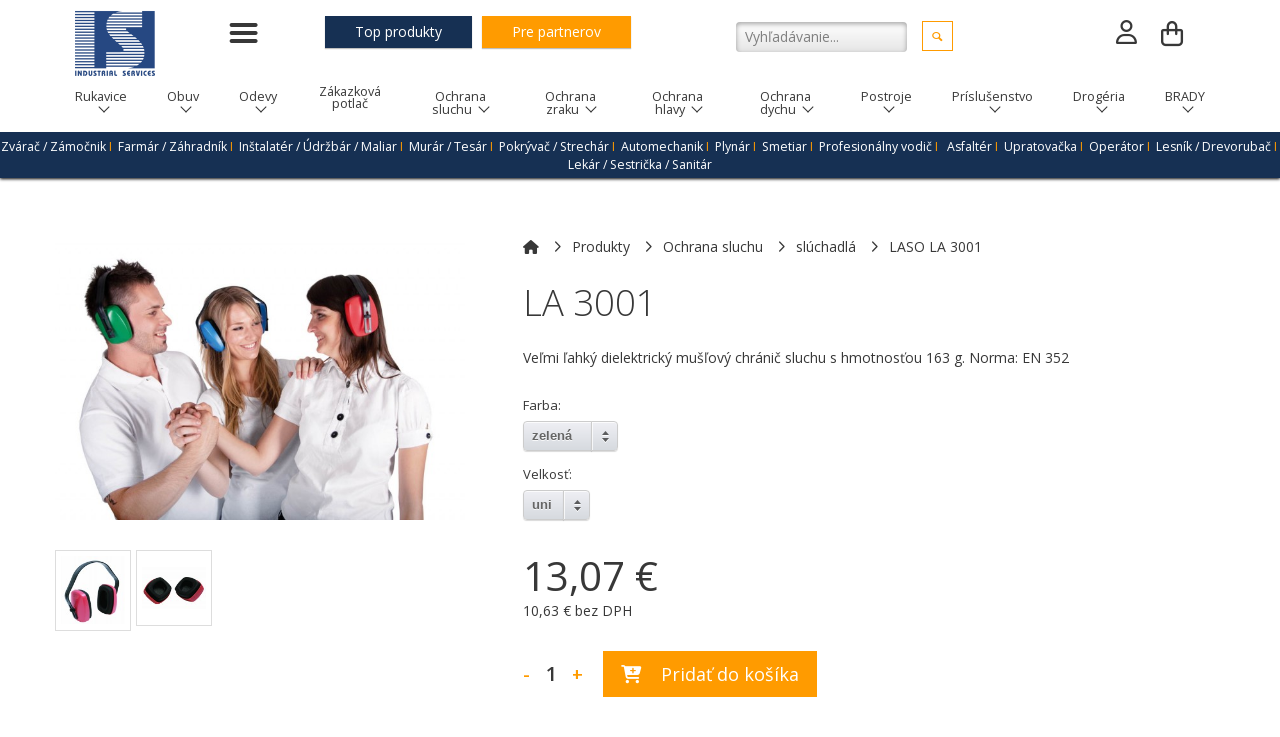

--- FILE ---
content_type: text/html; charset=UTF-8
request_url: https://www.isafety.sk/produkt/4020021-la-3001
body_size: 385045
content:
<!DOCTYPE html>
<!--[if IEMobile 7]><html class="no-js iem7 oldie"><![endif]-->
<!--[if (IE 7)&!(IEMobile)]><html class="no-js ie7 oldie" lang="sk-sk"><![endif]-->
<!--[if (IE 8)&!(IEMobile)]><html class="no-js ie8 oldie" lang="sk-sk"><![endif]-->
<!--[if (IE 9)&!(IEMobile)]><html class="no-js ie9" lang="sk-sk"><![endif]-->
<!--[if (gt IE 9)|(gt IEMobile 7)]><!--><html class="no-js" lang="sk-sk"><!--<![endif]-->
<head>
<meta charset="utf-8"/>
<base href="https://www.isafety.sk/produkt/4020021-la-3001"/>
<title>LASO LA 3001 - iSafety - ochranné pracovné pomocky</title>
<meta name="description" content=" Veľmi ľahký dielektrický mušľový chránič sluchu s hmotnosťou 163 g. Norma: EN 352 "/>
<meta http-equiv="X-UA-Compatible" content="IE=edge"/>
<meta name="preferredLanguage" content="sk-sk"/>
<meta name="viewport" content="width=device-width, initial-scale=1.0"/>
<meta name="ice" content="{&quot;acl&quot;:{&quot;grants&quot;:{&quot;event&quot;:{&quot;access&quot;:1},&quot;product&quot;:{&quot;access&quot;:1},&quot;cfa&quot;:{&quot;access&quot;:1},&quot;feedback&quot;:{&quot;access&quot;:1},&quot;article&quot;:{&quot;access&quot;:1},&quot;content&quot;:{&quot;access&quot;:1},&quot;opportunity&quot;:{&quot;access&quot;:1}},&quot;logged&quot;:false,&quot;uid&quot;:999,&quot;gid&quot;:0},&quot;cookies&quot;:{&quot;1&quot;:true,&quot;2&quot;:true,&quot;3&quot;:true,&quot;4&quot;:false,&quot;5&quot;:false,&quot;6&quot;:false,&quot;7&quot;:false,&quot;8&quot;:false},&quot;nav&quot;:{&quot;args&quot;:[&quot;4020021-la-3001&quot;],&quot;lang&quot;:&quot;sk-sk&quot;,&quot;languages&quot;:{&quot;sk-sk&quot;:&quot;sk&quot;},&quot;path&quot;:&quot;\/produkt&quot;,&quot;prefLang&quot;:&quot;sk-sk&quot;,&quot;site&quot;:&quot;default&quot;,&quot;system&quot;:false,&quot;view&quot;:&quot;\/produkt&quot;},&quot;search&quot;:false,&quot;theme&quot;:{&quot;path&quot;:&quot;\/custom\/clean&quot;},&quot;repo&quot;:{&quot;namingPolicy&quot;:&quot;canonical&quot;,&quot;ntfsCompatibility&quot;:true,&quot;repositories&quot;:{&quot;content&quot;:{&quot;readonly&quot;:false,&quot;renditions&quot;:{&quot;icon&quot;:[64,64,3,null],&quot;thumbnail&quot;:[120,120,3,null],&quot;small&quot;:[320,320,3,null],&quot;small_square&quot;:[320,320,7,null],&quot;medium&quot;:[640,640,3,null],&quot;medium_square&quot;:[640,640,7,null],&quot;big&quot;:[1170,1170,3,null],&quot;big_square&quot;:[1170,1170,7,null],&quot;hd&quot;:[1920,1920,3,null]}},&quot;template&quot;:{&quot;readonly&quot;:true,&quot;renditions&quot;:{&quot;icon&quot;:[64,64,3,null],&quot;thumbnail&quot;:[120,120,3,null],&quot;small&quot;:[320,320,3,null],&quot;small_square&quot;:[320,320,7,null],&quot;medium&quot;:[640,640,3,null],&quot;medium_square&quot;:[640,640,7,null],&quot;big&quot;:[1170,1170,3,null],&quot;big_square&quot;:[1170,1170,7,null],&quot;hd&quot;:[1920,1920,3,null]}}}},&quot;uploadMaxSize&quot;:1073741824}"/>
<meta property="og:title" content="LASO LA 3001"/>
<meta property="og:description" content=" Veľmi ľahký dielektrický mušľový chránič sluchu s hmotnosťou 163 g. Norma: EN 352 "/>
<meta property="og:type" content="product.item"/>
<meta property="product:condition" content="new"/>
<meta property="product:price:amount" content="13.07"/>
<meta property="product:price:currency" content="EUR"/>
<meta property="product:retailer_item_id" content="4020021-la-3001"/>
<meta property="product:brand" content="LASO"/>
<meta property="product:availability" content="in stock"/>
<meta property="og:image" content="https://www.isafety.sk/media/content/media/product/13768/04020021oh0/hd.jpg"/>
<meta property="twitter_card" content="summary"/>
<meta property="og:url" content="https://www.isafety.sk/produkt/4020021-la-3001"/>
<link type="text/css" rel="stylesheet" href="/theme/custom/clean/theme.gz.css?67603b64" />
<link type="text/css" rel="stylesheet" href="/clib/common.gz.css?11435" />
<link type="text/css" rel="stylesheet" href="/clib/media.gz.css?10823" />
<script type="text/javascript" src="/clib/common.gz.js?11513"></script>
<script type="text/javascript" src="/clib/media.gz.js?10823"></script>
<script type="text/javascript" defer src="/clib/common.post.gz.js?11564"></script>
<script type="text/javascript" src="/locale/sk_SK.gz.js?67c19981"></script>
<link rel="icon" href="/media/favicon.ico" />
<link rel="canonical" href="https://www.isafety.sk/produkt/4020021-la-3001" />
<script type="text/javascript">
(function(i,s,o,g,r,a,m){i['GoogleAnalyticsObject']=r;i[r]=i[r]||function(){
(i[r].q=i[r].q||[]).push(arguments)},i[r].l=1*new Date();a=s.createElement(o),
m=s.getElementsByTagName(o)[0];a.async=1;a.src=g;m.parentNode.insertBefore(a,m)
})(window,document,'script','//www.google-analytics.com/analytics.js','ga');
ga('create', "UA-136860861-1", 'auto');
ga('set', 'anonymizeIp', true);
ga('require', 'ec');
ga('set', 'currencyCode', "EUR");
ga('ec:addProduct', {"id":"13768","name":"LA 3001","brand":"LASO","category":"Ochrana sluchu","variant":"zelen\u00e1, uni","price":"13.07"});
ga('ec:setAction', "detail");
ga('send', 'pageview');
</script>
</head>
<body class="desktop generic content-page cs-default font-default not-logged-in" data-action="product-detail">
<div class="xtl-view readonly">
<div id="page-layout">
	<div id="page-top">
		<header class="xtl-slot" id="page-header"><div class="xtl-content  shared multidevice cover b-page fix-alt strong-box-shadow none-padding-bottom mini-padding-top" style="border-width:0px;" data-xtl="{&quot;uri&quot;:&quot;content:\/content\/header-sk-sk&quot;,&quot;style&quot;:&quot;border-width:0px;&quot;,&quot;styleClass&quot;:&quot;cover b-page fix-alt strong-box-shadow none-padding-bottom mini-padding-top&quot;,&quot;src&quot;:&quot;current&quot;,&quot;src-mobile&quot;:&quot;content:\/content\/mobile-header-sk-sk&quot;}">
  <div class="grid cover-and-fit none-padding-bottom none-padding-top none-margin-bottom">
    <div class="grid-row">
      <div class="grid-col ice-container grid-one-seventh">
        <div class="ice-content mini-margin-top mini-margin-left">
          <a href="/" class="xtl-link small-padding-left">
            <span class="xtl-image orientation-landscape" style="max-width:80px;max-height:66px;" data-aspect-ratio="1.21"><img class="lazyload" src="data:image/svg+xml,%3Csvg xmlns='http://www.w3.org/2000/svg' viewBox='0 0 80 66'%3E%3C/svg%3E" data-src="/media/content/media/logo_IS/80x66.png" alt="" width="80" height="66"/></span>
          </a>
        </div>
      </div>
      <div class="grid-col ice-container mini-margin-top grid-six-sevenths">
        <div class="grid mini-margin-top">
          <div class="grid-row">
            <div class="grid-col ice-container grid-one-half">
              <div class="grid">
                <div class="grid-row">
                  <div class="grid-col ice-container grid-one-fifth">
                    <div class="xtl-module mod-menu-display none-padding-top align-left" style="border-width:0px;" data-properties="{&quot;root&quot;:&quot;2&quot;,&quot;startlevel&quot;:&quot;1&quot;,&quot;maxdepth&quot;:&quot;0&quot;,&quot;limit&quot;:&quot;none&quot;,&quot;template&quot;:&quot;offcanvas&quot;,&quot;mobileTemplate&quot;:&quot;same-as-desktop&quot;,&quot;mobileToggle&quot;:&quot;simple&quot;,&quot;style&quot;:&quot;clean&quot;,&quot;fillAllSpace&quot;:true,&quot;triggerByClick&quot;:false,&quot;showMenuImages&quot;:false,&quot;followSubmenuLinks&quot;:false}" data-method="{&quot;context&quot;:&quot;params&quot;}" data-xtl="{&quot;class&quot;:&quot;Menu&quot;,&quot;function&quot;:&quot;display&quot;}">
<nav>
<ul class="template-offcanvas style-clean" data-mobile-template="same-as-desktop" data-mobile-toggle="simple">

		
	
		<li class="">
			<a href="/o-nas"><span>O nás</span></a>
		</li>
	

		
	
		<li class="">
			<a href="/obchodne-podmienky"><span>Obchodné podmienky</span></a>
		</li>
	

		
	
		<li class="">
			<a href="/kontakt"><span>Kontakt</span></a>
		</li>
	

		
	
		<li class="">
			<a href="/reklamacny-poriadok"><span>Reklamačný poriadok</span></a>
		</li>
	

</ul>
</nav>
</div>
                  </div>
                  <div class="grid-col ice-container grid-four-fifths">
                    <div class="ice-content float-left mini-margin-left mini-margin-right hidden-on-tablet">
                      <a href="/#topky" class="xtl-link btn c-page mid-padding-left mid-padding-right b-auxiliary lighten big lite-box-shadow">Top produkty</a>
                    </div>
                    <div class="ice-content float-left mini-margin-left mini-margin-right hidden-on-tablet">
                      <a href="/partneri" class="xtl-link mid-padding-left mid-padding-right big border-primary btn b-primary c-page lite-box-shadow">Pre partnerov</a>
                    </div>
                  </div>
                </div>
              </div>
            </div>
            <div class="grid-col ice-container grid-one-half none-margin-top">
              <div class="grid grid-non-responsive mini-margin-top">
                <div class="grid-row">
                  <div class="grid-col ice-container none-margin-top grid-one-half">
                    <div class="xtl-module mod-isafety-searchform none-margin-bottom float-right" data-xtl="{&quot;class&quot;:&quot;isafety&quot;,&quot;function&quot;:&quot;searchForm&quot;}">
	<form id="xtl-id-1" action="/produkty"  class="xtl-form xpf">
			<p class="xtl-text floating-label-wrapper xpf button-height float-left"><input name="search" type="text" value="" class="input" placeholder="Vyhľadávanie..."/></p>
			<button class="xtl-submit xpf btn float-left b-page c-primary outlined small-margin-left" type="submit">
				<span class="icon-search"></span>
			</button>
	</form>
</div>
                  </div>
                  <div class="grid-col ice-container grid-one-half">
                    <div class="grid">
                      <div class="grid-row">
                        <div class="grid-col ice-container grid-three-fourths">
                          <div class="xtl-module mod-user-account none-margin-top none-padding-top align-right" data-properties="{&quot;template&quot;:&quot;default-icon&quot;,&quot;size&quot;:&quot;default&quot;,&quot;showDropdownLogin&quot;:true,&quot;showDropdown&quot;:true}" data-xtl="{&quot;class&quot;:&quot;user&quot;,&quot;function&quot;:&quot;account&quot;}">
	<div class="user-account tooltip-user-dropdown template-default-icon on-dropdown-login" data-href="/prihlasenie">
		
		

		
			<div class="icon size-default">
				<a class="open-tooltip"><i class="far fa-2x fa-user"></i></a>
			</div>

			<div class="content-toltip" style="display:none;">
				
    <div class="auth-form font-system">
        <form id="xtl-id-2" method="post" class="xtl-form xpf" enctype="multipart/form-data">
            <fieldset class="fieldset">
                <input name="action" value="auth::login" type="hidden" />
                <ul class="large mid-margin-top">
                    <li>
                        <span class="icon-user small-margin-right mobile-mini-margin-right"></span>
                        <input name="username" value="" type="text" required="required"
                            class="input-unstyled" placeholder="E-mail" />
                    </li>
                    <li style="position: relative;">
                        <span class="icon-lock small-margin-right mobile-mini-margin-right"></span>
                        <input name="password" type="password" required="required" class="input-unstyled"
                            placeholder="Heslo" />
                        <i class="far fa-eye-slash" id="togglePassword"
                            style="cursor: pointer; position: absolute; top: 17px; right: 18px"></i>

                    </li>
                </ul>

                

                <p class="button-height">
                    <input id="auth-form-persistent" name="persistent" type="checkbox"
                        class="replacement small-margin-right with-tooltip" checked="checked"
                        title="Odznačte na zdieľaných počítačoch" />
                    <label for="auth-form-persistent">Neodhlasovať</label>
                </p>

                

                <p class="button-height medium-margin-top align-center">
                    <button type="submit" class="btn b-primary c-page darken full-width xtl-submit"
                        style="box-sizing: border-box; width: 100%">Prihlásiť sa</button>
                </p>

                <p class="auth-footer">
					<span><a href="/zabudnute-heslo">Zabudli ste heslo?</a></span>
					
						<span class="separator">|</span><span><a href="/registracia">Vytvoriť účet</a></span>
					
				</p>

            </fieldset>
        </form>
    </div>



			</div>
		
	</div>
</div>
                        </div>
                        <div class="grid-col ice-container grid-one-fourth">
                          <div class="xtl-module mod-product-mycart none-padding-left none-margin-left none-padding-top none-margin-top float-right" data-properties="{&quot;template&quot;:&quot;bag&quot;,&quot;style&quot;:&quot;default&quot;,&quot;size&quot;:&quot;default&quot;,&quot;showDropdownMyCart&quot;:&quot;modern&quot;,&quot;showItem&quot;:true,&quot;showPrice&quot;:false}" data-xtl="{&quot;class&quot;:&quot;product&quot;,&quot;function&quot;:&quot;myCart&quot;}">
    <div class="product-myCart template-bag style-default size-default">
        <a href="/nakupny-kosik" class="xtl-link">
            <table class="open-tooltip">
                <tr>
                    <td rowspan="3">
                        <span class="bubble" aria-hidden="true">
                            
                        </span>
                    </td>
                </tr>
                
            </table>
        </a>
        
            <div class="box-cart content-tooltip" style="display: none;">
                
    <div class="info-cart template-modern">
        
        
            <h4 class="empty-cart">Nákupný košík je prázdny</h4>
        
    </div>




            </div>
        

    </div>
</div>
                        </div>
                      </div>
                    </div>
                  </div>
                </div>
              </div>
            </div>
          </div>
        </div>
      </div>
    </div>
  </div>
  <div class="xtl-module mod-menu-display align-right hidden-on-tablet cover-and-fit none-margin-top bg-opacity-20 none-margin-bottom" data-properties="{&quot;root&quot;:&quot;1010&quot;,&quot;startlevel&quot;:&quot;1&quot;,&quot;maxdepth&quot;:&quot;0&quot;,&quot;limit&quot;:&quot;none&quot;,&quot;template&quot;:&quot;horizontal&quot;,&quot;mobileTemplate&quot;:&quot;same-as-desktop&quot;,&quot;mobileToggle&quot;:&quot;simple&quot;,&quot;style&quot;:&quot;underline&quot;,&quot;fillAllSpace&quot;:true,&quot;triggerByClick&quot;:false,&quot;showMenuImages&quot;:true,&quot;followSubmenuLinks&quot;:false}" data-method="{&quot;context&quot;:&quot;params&quot;}" data-xtl="{&quot;class&quot;:&quot;Menu&quot;,&quot;function&quot;:&quot;display&quot;}">
<nav class="">
<ul class="dropdown-menu horizontal style-underline fill-all-space triggered-by-click" data-mobile-template="same-as-desktop" data-mobile-toggle="simple">

			
		<li class="dropdown with-content ">
			<a href="/kategorie/rukavice"><span>Rukavice <span class="down-arrow"></span></span></a>
			<ul>
<li>
	<div class="xtl-content  shared no-margin-top box-shadow small-padding-bottom b-secondary small-padding-left small-padding-right none-padding-top">

    <div class="richtext none-margin-top small-margin-bottom">
        <h2 class="align-center"><span class="small"><strong><span class="c-auxiliary"><a href="/sk/kategorie/rukavice/">   Rukavice   </a></span></strong></span></h2>
    </div>
    <div class="grid small-margin-top small-padding-left">
        <div class="grid-row">
            <div class="grid-col ice-container grid-one-fifth">
                <div class="grid mid-margin-bottom">
                    <div class="grid-row">
                        <div class="grid-col ice-container grid-one-third">
                            <div class="ice-content">
                                <a href="/kategorie/rukavice/Kombinované" class="xtl-link">
                                    <span class="xtl-image orientation-landscape" style="max-width:79px;max-height:79px;" data-aspect-ratio="1"><img class="lazyload" src="data:image/svg+xml,%3Csvg xmlns='http://www.w3.org/2000/svg' viewBox='0 0 79 79'%3E%3C/svg%3E" data-src="/media/content/media/category/10001/01010005oh0/79x79.jpg" alt="" width="79" height="79"/></span>
                                </a>
                            </div>
                        </div>
                        <div class="grid-col ice-container grid-two-thirds">
                            <div class="richtext small-margin-top">
                                <p><a href="/kategorie/rukavice/Kombinované"><span class="c-text darker">kombinované</span></a></p>
                            </div>
                        </div>
                    </div>
                </div>
            </div>
            <div class="grid-col ice-container grid-one-fifth">
                <div class="grid mid-margin-bottom">
                    <div class="grid-row">
                        <div class="grid-col ice-container grid-one-third">
                            <div class="ice-content">
                                <a href="/kategorie/rukavice/celokožené" class="xtl-link">
                                    <span class="xtl-image orientation-landscape" style="max-width:79px;max-height:79px;" data-aspect-ratio="1"><img class="lazyload" src="data:image/svg+xml,%3Csvg xmlns='http://www.w3.org/2000/svg' viewBox='0 0 79 79'%3E%3C/svg%3E" data-src="/media/content/media/category/10002/01020005oh0/79x79.jpg" alt="" width="79" height="79"/></span>
                                </a>
                            </div>
                        </div>
                        <div class="grid-col ice-container grid-two-thirds">
                            <div class="richtext small-margin-top">
                                <p><span class="c-text darker"><a href="/kategorie/rukavice/celoko%C5%BEen%C3%A9">celokožené</a></span></p>
                            </div>
                        </div>
                    </div>
                </div>
            </div>
            <div class="grid-col ice-container grid-one-fifth">
                <div class="grid mid-margin-bottom">
                    <div class="grid-row">
                        <div class="grid-col ice-container grid-one-third">
                            <div class="ice-content">
                                <a href="/kategorie/rukavice/textilné%20šité" class="xtl-link">
                                    <span class="xtl-image orientation-landscape" style="max-width:79px;max-height:79px;" data-aspect-ratio="1"><img class="lazyload" src="data:image/svg+xml,%3Csvg xmlns='http://www.w3.org/2000/svg' viewBox='0 0 79 79'%3E%3C/svg%3E" data-src="/media/content/media/category/10003/01030006oh0/79x79.jpg" alt="" width="79" height="79"/></span>
                                </a>
                            </div>
                        </div>
                        <div class="grid-col ice-container grid-two-thirds">
                            <div class="richtext small-margin-top">
                                <p><a href="/kategorie/rukavice/textilné%20šité"><span class="c-text darker">textilné
                                            šité</span></a></p>
                            </div>
                        </div>
                    </div>
                </div>
            </div>
            <div class="grid-col ice-container grid-one-fifth">
                <div class="grid mid-margin-bottom">
                    <div class="grid-row">
                        <div class="grid-col ice-container grid-one-third">
                            <div class="ice-content">
                                <a href="/kategorie/rukavice/textiln%C3%A9%20bez%C5%A1vov%C3%A9" class="xtl-link">
                                    <span class="xtl-image orientation-landscape" style="max-width:79px;max-height:79px;" data-aspect-ratio="1"><img class="lazyload" src="data:image/svg+xml,%3Csvg xmlns='http://www.w3.org/2000/svg' viewBox='0 0 79 79'%3E%3C/svg%3E" data-src="/media/content/media/category/10004/01040006oh0/79x79.jpg" alt="" width="79" height="79"/></span>
                                </a>
                            </div>
                        </div>
                        <div class="grid-col ice-container grid-two-thirds">
                            <div class="richtext small-margin-top">
                                <p><span class="c-text darker"><a href="/kategorie/rukavice/textiln%C3%A9%20bez%C5%A1vov%C3%A9">textilné
                                            bezšvové</a></span></p>
                            </div>
                        </div>
                    </div>
                </div>
            </div>
            <div class="grid-col ice-container grid-one-fifth">
                <div class="grid mid-margin-bottom">
                    <div class="grid-row">
                        <div class="grid-col ice-container grid-one-third">
                            <div class="ice-content">
                                <a href="/kategorie/rukavice/povrstvené%20šité" class="xtl-link">
                                    <span class="xtl-image orientation-landscape" style="max-width:79px;max-height:79px;" data-aspect-ratio="1"><img class="lazyload" src="data:image/svg+xml,%3Csvg xmlns='http://www.w3.org/2000/svg' viewBox='0 0 79 79'%3E%3C/svg%3E" data-src="/media/content/media/category/10005/01050001oh0/79x79.jpg" alt="" width="79" height="79"/></span>
                                </a>
                            </div>
                        </div>
                        <div class="grid-col ice-container grid-two-thirds">
                            <div class="richtext small-margin-top">
                                <p><span class="c-text darker"><a href="/kategorie/rukavice/povrstven%C3%A9%20%C5%A1it%C3%A9">povrstvené
                                            šité</a></span></p>
                            </div>
                        </div>
                    </div>
                </div>
            </div>
        </div>
    </div>
    <div class="grid small-padding-left small-margin-top">
        <div class="grid-row">
            <div class="grid-col ice-container grid-one-fifth">
                <div class="grid mid-margin-bottom">
                    <div class="grid-row">
                        <div class="grid-col ice-container grid-one-third">
                            <div class="ice-content">
                                <a href="/kategorie/rukavice/povrstvené%20bezšvové" class="xtl-link">
                                    <span class="xtl-image orientation-landscape" style="max-width:79px;max-height:79px;" data-aspect-ratio="1"><img class="lazyload" src="data:image/svg+xml,%3Csvg xmlns='http://www.w3.org/2000/svg' viewBox='0 0 79 79'%3E%3C/svg%3E" data-src="/media/content/media/category/10006/01060002oh0/79x79.jpg" alt="" width="79" height="79"/></span>
                                </a>
                            </div>
                        </div>
                        <div class="grid-col ice-container grid-two-thirds">
                            <div class="richtext small-margin-top">
                                <p><span class="c-text darker"><a href="/kategorie/rukavice/povrstven%C3%A9%20bez%C5%A1vov%C3%A9">povrstvené
                                            bezšvové</a></span></p>
                            </div>
                        </div>
                    </div>
                </div>
            </div>
            <div class="grid-col ice-container grid-one-fifth">
                <div class="grid mid-margin-bottom">
                    <div class="grid-row">
                        <div class="grid-col ice-container grid-one-third">
                            <div class="ice-content">
                                <a href="/kategorie/rukavice/máčané%20šité" class="xtl-link">
                                    <span class="xtl-image orientation-landscape" style="max-width:79px;max-height:79px;" data-aspect-ratio="1"><img class="lazyload" src="data:image/svg+xml,%3Csvg xmlns='http://www.w3.org/2000/svg' viewBox='0 0 79 79'%3E%3C/svg%3E" data-src="/media/content/media/category/10007/01070009oh0/79x79.jpg" alt="" width="79" height="79"/></span>
                                </a>
                            </div>
                        </div>
                        <div class="grid-col ice-container grid-two-thirds">
                            <div class="richtext small-margin-top">
                                <p><span class="c-text darker"><a href="/kategorie/rukavice/m%C3%A1%C4%8Dan%C3%A9%20%C5%A1it%C3%A9">máčané
                                            šité</a></span></p>
                            </div>
                        </div>
                    </div>
                </div>
            </div>
            <div class="grid-col ice-container grid-one-fifth">
                <div class="grid mid-margin-bottom">
                    <div class="grid-row">
                        <div class="grid-col ice-container grid-one-third">
                            <div class="ice-content">
                                <a href="/kategorie/rukavice/máčané%20bezšvové" class="xtl-link">
                                    <span class="xtl-image orientation-landscape" style="max-width:79px;max-height:79px;" data-aspect-ratio="1"><img class="lazyload" src="data:image/svg+xml,%3Csvg xmlns='http://www.w3.org/2000/svg' viewBox='0 0 79 79'%3E%3C/svg%3E" data-src="/media/content/media/category/10008/01080001oh0/79x79.jpg" alt="" width="79" height="79"/></span>
                                </a>
                            </div>
                        </div>
                        <div class="grid-col ice-container grid-two-thirds">
                            <div class="richtext small-margin-top">
                                <p><span class="c-text darker"><a href="/kategorie/rukavice/m%C3%A1%C4%8Dan%C3%A9%20bez%C5%A1vov%C3%A9">máčané
                                            bezšvové</a></span></p>
                            </div>
                        </div>
                    </div>
                </div>
            </div>
            <div class="grid-col ice-container grid-one-fifth">
                <div class="grid mid-margin-bottom">
                    <div class="grid-row">
                        <div class="grid-col ice-container grid-one-third">
                            <div class="ice-content">
                                <a href="/kategorie/rukavice/jednorázové" class="xtl-link">
                                    <span class="xtl-image orientation-landscape" style="max-width:79px;max-height:79px;" data-aspect-ratio="1"><img class="lazyload" src="data:image/svg+xml,%3Csvg xmlns='http://www.w3.org/2000/svg' viewBox='0 0 79 79'%3E%3C/svg%3E" data-src="/media/content/media/category/10009/01090002oh0/79x79.jpg" alt="" width="79" height="79"/></span>
                                </a>
                            </div>
                        </div>
                        <div class="grid-col ice-container grid-two-thirds">
                            <div class="richtext small-margin-top">
                                <p><span class="c-text darker"><a href="/kategorie/rukavice/jednor%C3%A1zov%C3%A9">jednorázové</a></span>
                                </p>
                            </div>
                        </div>
                    </div>
                </div>
            </div>
            <div class="grid-col ice-container grid-one-fifth">
                <div class="grid mid-margin-bottom">
                    <div class="grid-row">
                        <div class="grid-col ice-container grid-one-third">
                            <div class="ice-content">
                                <a href="/kategorie/rukavice/chemické" class="xtl-link">
                                    <span class="xtl-image orientation-landscape" style="max-width:79px;max-height:79px;" data-aspect-ratio="1"><img class="lazyload" src="data:image/svg+xml,%3Csvg xmlns='http://www.w3.org/2000/svg' viewBox='0 0 79 79'%3E%3C/svg%3E" data-src="/media/content/media/category/10010/01100008oh0/79x79.jpg" alt="" width="79" height="79"/></span>
                                </a>
                            </div>
                        </div>
                        <div class="grid-col ice-container grid-two-thirds">
                            <div class="richtext small-margin-top">
                                <p><span class="c-text darker"><a href="/kategorie/rukavice/chemick%C3%A9">chemické</a></span>
                                </p>
                            </div>
                        </div>
                    </div>
                </div>
            </div>
        </div>
    </div>
    <div class="grid small-padding-left small-margin-top">
        <div class="grid-row">
            <div class="grid-col ice-container grid-one-fifth">
                <div class="grid mid-margin-bottom">
                    <div class="grid-row">
                        <div class="grid-col ice-container grid-one-third">
                            <div class="ice-content">
                                <a href="/kategorie/rukavice/pre%20domácnosť" class="xtl-link">
                                    <span class="xtl-image orientation-landscape" style="max-width:79px;max-height:79px;" data-aspect-ratio="1"><img class="lazyload" src="data:image/svg+xml,%3Csvg xmlns='http://www.w3.org/2000/svg' viewBox='0 0 79 79'%3E%3C/svg%3E" data-src="/media/content/media/category/10011/01110017oh0/79x79.jpg" alt="" width="79" height="79"/></span>
                                </a>
                            </div>
                        </div>
                        <div class="grid-col ice-container grid-two-thirds">
                            <div class="richtext small-margin-top">
                                <p><span class="c-text darker"><a href="/kategorie/rukavice/pre%20dom%C3%A1cnos%C5%A5">pre
                                            domácnosť</a></span></p>
                            </div>
                        </div>
                    </div>
                </div>
            </div>
            <div class="grid-col ice-container grid-one-fifth">
                <div class="grid mid-margin-bottom">
                    <div class="grid-row">
                        <div class="grid-col ice-container grid-one-third">
                            <div class="ice-content">
                                <a href="/kategorie/rukavice/protiporézne%20bezšvov" class="xtl-link">
                                    <span class="xtl-image orientation-landscape" style="max-width:79px;max-height:79px;" data-aspect-ratio="1"><img class="lazyload" src="data:image/svg+xml,%3Csvg xmlns='http://www.w3.org/2000/svg' viewBox='0 0 79 79'%3E%3C/svg%3E" data-src="/media/content/media/category/10013/01130001oh0/79x79.jpg" alt="" width="79" height="79"/></span>
                                </a>
                            </div>
                        </div>
                        <div class="grid-col ice-container grid-two-thirds">
                            <div class="richtext small-margin-top">
                                <p><span class="c-text darker"><a href="/kategorie/rukavice/protipor%C3%A9zne%20bez%C5%A1vov">protiporézne
                                            bezšvov</a></span></p>
                            </div>
                        </div>
                    </div>
                </div>
            </div>
            <div class="grid-col ice-container grid-one-fifth">
                <div class="grid mid-margin-bottom">
                    <div class="grid-row">
                        <div class="grid-col ice-container grid-one-third">
                            <div class="ice-content">
                                <a href="/kategorie/rukavice/oceľové" class="xtl-link">
                                    <span class="xtl-image orientation-landscape" style="max-width:79px;max-height:79px;" data-aspect-ratio="1"><img class="lazyload" src="data:image/svg+xml,%3Csvg xmlns='http://www.w3.org/2000/svg' viewBox='0 0 79 79'%3E%3C/svg%3E" data-src="/media/content/media/category/10014/01140002oh0/79x79.jpg" alt="" width="79" height="79"/></span>
                                </a>
                            </div>
                        </div>
                        <div class="grid-col ice-container grid-two-thirds">
                            <div class="richtext small-margin-top">
                                <p><span class="c-text darker"><a href="/kategorie/rukavice/oce%C4%BEov%C3%A9">oceľové</a></span>
                                </p>
                            </div>
                        </div>
                    </div>
                </div>
            </div>
            <div class="grid-col ice-container grid-one-fifth">
                <div class="grid mid-margin-bottom">
                    <div class="grid-row">
                        <div class="grid-col ice-container grid-one-third">
                            <div class="ice-content">
                                <a href="/kategorie/rukavice/teploodolné%20šité" class="xtl-link">
                                    <span class="xtl-image orientation-landscape" style="max-width:79px;max-height:79px;" data-aspect-ratio="1"><img class="lazyload" src="data:image/svg+xml,%3Csvg xmlns='http://www.w3.org/2000/svg' viewBox='0 0 79 79'%3E%3C/svg%3E" data-src="/media/content/media/category/10015/01150037oh0/79x79.jpg" alt="" width="79" height="79"/></span>
                                </a>
                            </div>
                        </div>
                        <div class="grid-col ice-container grid-two-thirds">
                            <div class="richtext small-margin-top">
                                <p><span class="c-text darker"><a href="/kategorie/rukavice/teploodoln%C3%A9%20%C5%A1it%C3%A9">teploodolné
                                            šité</a></span></p>
                            </div>
                        </div>
                    </div>
                </div>
            </div>
            <div class="grid-col ice-container grid-one-fifth">
                <div class="grid mid-margin-bottom">
                    <div class="grid-row">
                        <div class="grid-col ice-container grid-one-third">
                            <div class="ice-content">
                                <a href="/kategorie/rukavice/teploodolné%20bezšvové" class="xtl-link">
                                    <span class="xtl-image orientation-landscape" style="max-width:79px;max-height:79px;" data-aspect-ratio="1"><img class="lazyload" src="data:image/svg+xml,%3Csvg xmlns='http://www.w3.org/2000/svg' viewBox='0 0 79 79'%3E%3C/svg%3E" data-src="/media/content/media/category/10016/01160001oh0/79x79.jpg" alt="" width="79" height="79"/></span>
                                </a>
                            </div>
                        </div>
                        <div class="grid-col ice-container grid-two-thirds">
                            <div class="richtext small-margin-top">
                                <p><span class="c-text darker"><a href="/kategorie/rukavice/teploodoln%C3%A9%20bez%C5%A1vov%C3%A9">teploodolné
                                            bezšvové</a></span></p>
                            </div>
                        </div>
                    </div>
                </div>
            </div>
        </div>
    </div>
    <div class="grid small-padding-left small-margin-top">
        <div class="grid-row">
            <div class="grid-col ice-container grid-one-fifth">
                <div class="grid mid-margin-bottom">
                    <div class="grid-row">
                        <div class="grid-col ice-container grid-one-third">
                            <div class="ice-content">
                                <a href="/kategorie/rukavice/dialektrické" class="xtl-link">
                                    <span class="xtl-image orientation-landscape" style="max-width:79px;max-height:79px;" data-aspect-ratio="1"><img class="lazyload" src="data:image/svg+xml,%3Csvg xmlns='http://www.w3.org/2000/svg' viewBox='0 0 79 79'%3E%3C/svg%3E" data-src="/media/content/media/category/10017/01170001oh0/79x79.jpg" alt="" width="79" height="79"/></span>
                                </a>
                            </div>
                        </div>
                        <div class="grid-col ice-container grid-two-thirds">
                            <div class="richtext small-margin-top">
                                <p><span class="c-text darker"><a href="/kategorie/rukavice/dialektrick%C3%A9">dialektrické</a></span>
                                </p>
                            </div>
                        </div>
                    </div>
                </div>
            </div>
            <div class="grid-col ice-container grid-one-fifth">
                <div class="grid mid-margin-bottom">
                    <div class="grid-row">
                        <div class="grid-col ice-container grid-one-third">
                            <div class="ice-content">
                                <a href="/kategorie/rukavice/rukávniky" class="xtl-link">
                                    <span class="xtl-image orientation-landscape" style="max-width:79px;max-height:79px;" data-aspect-ratio="1"><img class="lazyload" src="data:image/svg+xml,%3Csvg xmlns='http://www.w3.org/2000/svg' viewBox='0 0 79 79'%3E%3C/svg%3E" data-src="/media/content/media/category/10018/01180035oh0/79x79.jpg" alt="" width="79" height="79"/></span>
                                </a>
                            </div>
                        </div>
                        <div class="grid-col ice-container grid-two-thirds">
                            <div class="richtext small-margin-top">
                                <p><span class="c-text darker"><a href="/kategorie/rukavice/ruk%C3%A1vniky">rukávniky</a></span>
                                </p>
                            </div>
                        </div>
                    </div>
                </div>
            </div>
            <div class="grid-col ice-container grid-one-fifth">
                <div class="grid mid-margin-bottom">
                    <div class="grid-row">
                        <div class="grid-col ice-container grid-one-third">
                            <div class="ice-content">
                                <a href="/kategorie/rukavice/odolné%20voči%20chladu" class="xtl-link">
                                    <span class="xtl-image orientation-landscape" style="max-width:79px;max-height:79px;" data-aspect-ratio="1"><img class="lazyload" src="data:image/svg+xml,%3Csvg xmlns='http://www.w3.org/2000/svg' viewBox='0 0 79 79'%3E%3C/svg%3E" data-src="/media/content/media/category/10019/01190011oh0/79x79.jpg" alt="" width="79" height="79"/></span>
                                </a>
                            </div>
                        </div>
                        <div class="grid-col ice-container grid-two-thirds">
                            <div class="richtext small-margin-top">
                                <p><span class="c-text darker"><a href="/kategorie/rukavice/odoln%C3%A9%20vo%C4%8Di%20chladu">odolné
                                            voči chladu</a></span></p>
                            </div>
                        </div>
                    </div>
                </div>
            </div>
            <div class="grid-col ice-container grid-one-fifth">
                <div class="grid mid-margin-bottom">
                    <div class="grid-row">
                        <div class="grid-col ice-container grid-one-third">
                            <div class="ice-content">
                                <a href="/kategorie/rukavice/antivibračné" class="xtl-link">
                                    <span class="xtl-image orientation-landscape" style="max-width:79px;max-height:79px;" data-aspect-ratio="1"><img class="lazyload" src="data:image/svg+xml,%3Csvg xmlns='http://www.w3.org/2000/svg' viewBox='0 0 79 79'%3E%3C/svg%3E" data-src="/media/content/media/category/10020/01200013oh0/79x79.jpg" alt="" width="79" height="79"/></span>
                                </a>
                            </div>
                        </div>
                        <div class="grid-col ice-container grid-two-thirds">
                            <div class="richtext small-margin-top">
                                <p><span class="c-text darker"><a href="/kategorie/rukavice/antivibra%C4%8Dn%C3%A9">antivibračné</a></span>
                                </p>
                            </div>
                        </div>
                    </div>
                </div>
            </div>
            <div class="grid-col ice-container grid-one-fifth">
                <div class="grid mid-margin-bottom">
                    <div class="grid-row">
                        <div class="grid-col ice-container grid-one-third">
                            <div class="ice-content">
                                <a href="/kategorie/rukavice/proti%20prepichnutiu" class="xtl-link">
                                    <span class="xtl-image orientation-landscape" style="max-width:79px;max-height:79px;" data-aspect-ratio="1"><img class="lazyload" src="data:image/svg+xml,%3Csvg xmlns='http://www.w3.org/2000/svg' viewBox='0 0 79 79'%3E%3C/svg%3E" data-src="/media/content/media/category/10021/01210004oh0/79x79.jpg" alt="" width="79" height="79"/></span>
                                </a>
                            </div>
                        </div>
                        <div class="grid-col ice-container grid-two-thirds">
                            <div class="richtext small-margin-top">
                                <p><span class="c-text darker"><a href="/kategorie/rukavice/proti%20prepichnutiu">proti
                                            prepichnutiu</a></span></p>
                            </div>
                        </div>
                    </div>
                </div>
            </div>
        </div>
    </div>
    <div class="grid small-padding-left small-margin-top">
        <div class="grid-row">
            <div class="grid-col ice-container grid-one-fifth">
                <div class="grid mid-margin-bottom">
                    <div class="grid-row">
                        <div class="grid-col ice-container grid-one-third">
                            <div class="ice-content">
                                <a href="/kategorie/rukavice/univerzálne" class="xtl-link">
                                    <span class="xtl-image orientation-landscape" style="max-width:79px;max-height:79px;" data-aspect-ratio="1"><img class="lazyload" src="data:image/svg+xml,%3Csvg xmlns='http://www.w3.org/2000/svg' viewBox='0 0 79 79'%3E%3C/svg%3E" data-src="/media/content/media/category/8810065/34-MP155---UP/79x79.jpg" alt="" width="79" height="79"/></span>
                                </a>
                            </div>
                        </div>
                        <div class="grid-col ice-container grid-two-thirds">
                            <div class="richtext small-margin-top">
                                <p><a href="/kategorie/rukavice/univerzálne"></a><a href="/kategorie/rukavice/dialektrick%C3%A9">u</a><a href="/kategorie/rukavice/univerzálne"><span class="c-text darker">niverzálne</span></a></p>
                            </div>
                        </div>
                    </div>
                </div>
            </div>
            <div class="grid-col ice-container grid-one-fifth">
                <div class="grid mid-margin-bottom">
                    <div class="grid-row">
                        <div class="grid-col ice-container grid-one-third">
                            <div class="ice-content">
                                <a href="/kategorie/rukavice/vysokoodolné?" class="xtl-link">
                                    <span class="xtl-image orientation-landscape" style="max-width:79px;max-height:79px;" data-aspect-ratio="1"><img class="lazyload" src="data:image/svg+xml,%3Csvg xmlns='http://www.w3.org/2000/svg' viewBox='0 0 79 79'%3E%3C/svg%3E" data-src="/media/content/media/category/8810064/120-5150---UP/79x79.jpg" alt="" width="79" height="79"/></span>
                                </a>
                            </div>
                        </div>
                        <div class="grid-col ice-container grid-two-thirds">
                            <div class="richtext small-margin-top"><p><a href="/kategorie/rukavice/vysokoodolné?"><span class="c-text darker">vysokoodolné</span></a></p>
</div>
                        </div>
                    </div>
                </div>
            </div>
            <div class="grid-col ice-container grid-one-fifth">
                
            <div class="grid mid-margin-bottom">
                    <div class="grid-row">
                        <div class="grid-col ice-container grid-one-third">
                            <div class="ice-content align-center">
                                <a href="/kategorie/rukavice/recyklovane?" class="xtl-link">
                                    <span class="xtl-image orientation-portrait" style="max-width:65px;max-height:79px;" data-aspect-ratio="0.82"><img class="lazyload" src="data:image/svg+xml,%3Csvg xmlns='http://www.w3.org/2000/svg' viewBox='0 0 65 79'%3E%3C/svg%3E" data-src="/media/content/media/category/8810080/hd/65x79.jpg" alt="" width="65" height="79"/></span>
                                </a>
                            </div>
                        </div>
                        <div class="grid-col ice-container grid-two-thirds">
                            <div class="richtext small-margin-top"><p><a href="/kategorie/rukavice/recyklované?"><font color="#1f1f1f">recyklované</font></a></p>
</div>
                        </div>
                    </div>
                </div></div>
            <div class="grid-col ice-container grid-one-fifth">
                <div class="grid mid-margin-bottom">
                    <div class="grid-row">
                        <div class="grid-col ice-container grid-one-third">
                            <div class="ice-dummy cs-system font-system">Prázdny</div>
                        </div>
                        <div class="grid-col ice-container grid-two-thirds">
                            <div class="ice-dummy cs-system font-system">Prázdny</div>
                        </div>
                    </div>
                </div>
            </div>
            <div class="grid-col ice-container grid-one-fifth">
                <div class="grid mid-margin-bottom">
                    <div class="grid-row">
                        <div class="grid-col ice-container grid-one-third">
                            <div class="ice-dummy cs-system font-system">Prázdny</div>
                        </div>
                        <div class="grid-col ice-container grid-two-thirds">
                            <div class="ice-dummy cs-system font-system">Prázdny</div>
                        </div>
                    </div>
                </div>
            </div>
        </div>
    </div>


</div>
</li>
 			</ul>
 		</li>
		
	

			
		<li class="dropdown with-content ">
			<a href="/kategorie/obuv"><span>Obuv <span class="down-arrow"></span></span></a>
			<ul>
<li>
	<div class="xtl-content  shared no-margin-top box-shadow small-padding-bottom b-secondary small-padding-left small-padding-right none-padding-top">

<div class="richtext none-margin-top small-margin-bottom"><h2 class="align-center"><span class="small"><span class="c-auxiliary"><a href="/kategorie/obuv"><strong>  Obuv  </strong></a></span></span></h2>
</div><div class="grid none-padding-right small-padding-left small-margin-top"><div class="grid-row"><div class="grid-col ice-container grid-one-fourth"><div class="grid mid-margin-bottom"><div class="grid-row"><div class="grid-col ice-container grid-one-third"><div class="ice-content"><a href="/kategorie/obuv/poltop%C3%A1nky" class="xtl-link"><span class="xtl-image orientation-landscape" style="max-width:79px;max-height:79px;" data-aspect-ratio="1"><img class="lazyload" src="data:image/svg+xml,%3Csvg xmlns='http://www.w3.org/2000/svg' viewBox='0 0 79 79'%3E%3C/svg%3E" data-src="/media/content/media/category/20001/02010184oh0/79x79.jpg" alt="" width="79" height="79"/></span></a></div></div><div class="grid-col ice-container grid-two-thirds"><div class="richtext mid-margin-top"><p><span class="c-text darker"><a href="/kategorie/obuv/poltop%C3%A1nky">poltopánky</a></span></p>
</div></div></div></div></div><div class="grid-col ice-container grid-one-fourth"><div class="grid mid-margin-bottom"><div class="grid-row"><div class="grid-col ice-container grid-one-third"><div class="ice-content"><a href="/kategorie/obuv/%C4%8Dlenkov%C3%A9" class="xtl-link"><span class="xtl-image orientation-landscape" style="max-width:79px;max-height:79px;" data-aspect-ratio="1"><img class="lazyload" src="data:image/svg+xml,%3Csvg xmlns='http://www.w3.org/2000/svg' viewBox='0 0 79 79'%3E%3C/svg%3E" data-src="/media/content/media/category/20002/02020473oh0/79x79.jpg" alt="" width="79" height="79"/></span></a></div></div><div class="grid-col ice-container grid-two-thirds"><div class="richtext mid-margin-top"><p><span class="c-text darker"><a href="/kategorie/obuv/%C4%8Dlenkov%C3%A9">členkové</a></span></p>
</div></div></div></div></div><div class="grid-col ice-container grid-one-fourth"><div class="grid mid-margin-bottom"><div class="grid-row"><div class="grid-col ice-container grid-one-third"><div class="ice-content"><a href="/kategorie/obuv/sand%C3%A1le" class="xtl-link"><span class="xtl-image orientation-landscape" style="max-width:79px;max-height:79px;" data-aspect-ratio="1"><img class="lazyload" src="data:image/svg+xml,%3Csvg xmlns='http://www.w3.org/2000/svg' viewBox='0 0 79 79'%3E%3C/svg%3E" data-src="/media/content/media/category/20003/02030007oh0/79x79.jpg" alt="" width="79" height="79"/></span></a></div></div><div class="grid-col ice-container grid-two-thirds"><div class="richtext mid-margin-top"><p><span class="c-text darker"><a href="/kategorie/obuv/sand%C3%A1le">sandále</a></span></p>
</div></div></div></div></div><div class="grid-col ice-container grid-one-fourth"><div class="grid mid-margin-bottom"><div class="grid-row"><div class="grid-col ice-container grid-one-third"><div class="ice-content"><a href="/kategorie/obuv/%C4%8Di%C5%BEmy" class="xtl-link"><span class="xtl-image orientation-landscape" style="max-width:79px;max-height:79px;" data-aspect-ratio="1"><img class="lazyload" src="data:image/svg+xml,%3Csvg xmlns='http://www.w3.org/2000/svg' viewBox='0 0 79 79'%3E%3C/svg%3E" data-src="/media/content/media/category/20004/02040067oh0/79x79.jpg" alt="" width="79" height="79"/></span></a></div></div><div class="grid-col ice-container grid-two-thirds"><div class="richtext mid-margin-top"><p><span class="c-text darker"><a href="/kategorie/obuv/%C4%8Di%C5%BEmy">čižmy</a></span></p>
</div></div></div></div></div></div></div><div class="grid small-padding-left none-margin-top"><div class="grid-row"><div class="grid-col ice-container grid-one-fourth"><div class="grid mid-margin-bottom"><div class="grid-row"><div class="grid-col ice-container grid-one-third"><div class="ice-content"><a href="/kategorie/obuv/galo%C5%A1e" class="xtl-link"><span class="xtl-image orientation-landscape" style="max-width:79px;max-height:79px;" data-aspect-ratio="1"><img class="lazyload" src="data:image/svg+xml,%3Csvg xmlns='http://www.w3.org/2000/svg' viewBox='0 0 79 79'%3E%3C/svg%3E" data-src="/media/content/media/category/20005/02050002od2/79x79.jpg" alt="" width="79" height="79"/></span></a></div></div><div class="grid-col ice-container grid-two-thirds"><div class="richtext mid-margin-top"><p><span class="c-text darker"><a href="/kategorie/obuv/galo%C5%A1e">galoše</a></span></p>
</div></div></div></div></div><div class="grid-col ice-container grid-one-fourth"><div class="grid mid-margin-bottom"><div class="grid-row"><div class="grid-col ice-container grid-one-third"><div class="ice-content"><a href="/kategorie/obuv/korkov%C3%A9%20%C5%A1lapky" class="xtl-link"><span class="xtl-image orientation-landscape" style="max-width:79px;max-height:79px;" data-aspect-ratio="1"><img class="lazyload" src="data:image/svg+xml,%3Csvg xmlns='http://www.w3.org/2000/svg' viewBox='0 0 79 79'%3E%3C/svg%3E" data-src="/media/content/media/category/20006/02060031oh0/79x79.jpg" alt="" width="79" height="79"/></span></a></div></div><div class="grid-col ice-container grid-two-thirds"><div class="richtext mid-margin-top"><p><span class="c-text darker"><a href="/kategorie/obuv/korkov%C3%A9%20%C5%A1lapky">korkové šlapky</a></span></p>
</div></div></div></div></div><div class="grid-col ice-container grid-one-fourth"><div class="grid mid-margin-bottom"><div class="grid-row"><div class="grid-col ice-container grid-one-third"><div class="ice-content"><a href="/kategorie/obuv/pr%C3%ADslu%C5%A1enstvo%20obuv" class="xtl-link"><span class="xtl-image orientation-landscape" style="max-width:79px;max-height:79px;" data-aspect-ratio="1"><img class="lazyload" src="data:image/svg+xml,%3Csvg xmlns='http://www.w3.org/2000/svg' viewBox='0 0 79 79'%3E%3C/svg%3E" data-src="/media/content/media/category/20008/02080013oh0/79x79.jpg" alt="" width="79" height="79"/></span></a></div></div><div class="grid-col ice-container grid-two-thirds"><div class="richtext mid-margin-top"><p><span class="c-text darker"><a href="/kategorie/obuv/pr%C3%ADslu%C5%A1enstvo%20obuv">príslušenstvo obuv</a></span></p>
</div></div></div></div></div><div class="grid-col ice-container grid-one-fourth"><div class="grid mid-margin-bottom"><div class="grid-row"><div class="grid-col ice-container grid-one-third"><div class="ice-dummy cs-system font-system">Prázdny</div></div><div class="grid-col ice-container grid-two-thirds"><div class="ice-dummy cs-system font-system">Prázdny</div></div></div></div></div></div></div>

<!--
    <div class="grid grid-gutter-none">
        <div class="grid-row">
            <div class="grid-col ice-container mini-padding-left mini-padding-right grid-one-fourth mid-margin-bottom small-margin-top">
                <div class="grid">
                    <div class="grid-row">
                        <div class="grid-col ice-container grid-one-fourth none-margin-top">
                            <div class="ice-content none-margin-bottom none-margin-top">
                                <t:link href="#">
                                    <t:img height="40" src="/media/produkty/matrace/matrac z pamatove peny" width="65"/>
                                </t:link>
                            </div>
                        </div>
                        <div class="grid-col ice-container grid-three-fourths">
                            <div class="richtext none-margin-top"><p class="align-left"><span class="small">Matrace z Pamäťovej peny</span></p>
</div>
                        </div>
                    </div>
                </div>
            </div>
            <div class="grid-col ice-container mini-padding-left mini-padding-right grid-one-fourth mid-margin-bottom small-margin-top">
                <div class="grid">
                    <div class="grid-row">
                        <div class="grid-col ice-container grid-one-fourth">
                            <div class="ice-content">
                                <t:link href="#">
                                    <t:img height="40" src="/media/produkty/matrace/latexové matrace" width="65"/>
                                </t:link>
                            </div>
                        </div>
                        <div class="grid-col ice-container grid-three-fourths">
                            <div class="richtext">
                                <p class="align-left"><span class="small">Latexové matrace</span></p>
                            </div>
                        </div>
                    </div>
                </div>
            </div>
            <div class="grid-col ice-container mini-padding-left mini-padding-right grid-one-fourth mid-margin-bottom small-margin-top">
                <div class="grid">
                    <div class="grid-row">
                        <div class="grid-col ice-container grid-one-fourth">
                            <div class="ice-content">
                                <t:link href="#">
                                    <t:img height="40" src="/media/produkty/matrace/matrace s kokosovou doskou" width="65"/>
                                </t:link>
                            </div>
                        </div>
                        <div class="grid-col ice-container grid-three-fourths">
                            <div class="richtext">
                                <p class="align-left"><span class="small">S kokosovou doskou</span></p>
                            </div>
                        </div>
                    </div>
                </div>
            </div>
            <div class="grid-col ice-container mini-padding-left mini-padding-right grid-one-fourth mid-margin-bottom small-margin-top">
                <div class="grid">
                    <div class="grid-row">
                        <div class="grid-col ice-container grid-one-fourth">
                            <div class="ice-content">
                                <t:link href="#">
                                   <t:img height="40" src="/media/produkty/matrace/taštičkové matrace" width="65"/>
                                </t:link>
                            </div>
                        </div>
                        <div class="grid-col ice-container grid-three-fourths">
                            <div class="richtext">
                                <p class="align-left"><span class="small">Taštičkové matrace</span></p>
                            </div>
                        </div>
                    </div>
                </div>
            </div>
        </div>
    </div>
	
	

    <div class="grid grid-gutter-none">
        <div class="grid-row">
            <div class="grid-col ice-container mini-padding-left mini-padding-right grid-one-fourth mid-margin-bottom">
                <div class="grid">
                    <div class="grid-row">
                        <div class="grid-col ice-container grid-one-fourth">
                            <div class="ice-content">
                                <t:link href="#">
                                    <t:img height="40" src="/media/produkty/matrace/Plantpur matrace" width="65"/>
                                </t:link>
                            </div>
                        </div>
                        <div class="grid-col ice-container grid-three-fourths">
                            <div class="richtext">
                                <p class="align-left"><span class="small">Plantpur matrace</span></p>
                            </div>
                        </div>
                    </div>
                </div>
            </div>
            <div class="grid-col ice-container mini-padding-left mini-padding-right grid-one-fourth mid-margin-bottom">
                <div class="grid">
                    <div class="grid-row">
                        <div class="grid-col ice-container grid-one-fourth">
                            <div class="ice-content">
                                <t:link href="#">
                                    <t:img height="40" src="/media/produkty/matrace/matrace z PUR peny" width="65"/>
                                </t:link>
                            </div>
                        </div>
                        <div class="grid-col ice-container grid-three-fourths">
                            <div class="richtext">
                                <p class="align-left"><span class="small">Matrace z PUR peny</span></p>
                            </div>
                        </div>
                    </div>
                </div>
            </div>
            <div class="grid-col ice-container mini-padding-left mini-padding-right grid-one-fourth mid-margin-bottom">
                <div class="grid">
                    <div class="grid-row">
                        <div class="grid-col ice-container grid-one-fourth">
                            <div class="ice-content">
                                <t:link href="#">
                                    <t:img height="40" src="/media/produkty/matrace/matrace z HR peny" width="65"/>
                                </t:link>
                            </div>
                        </div>
                        <div class="grid-col ice-container grid-three-fourths">
                            <div class="richtext">
                                <p class="align-left"><span class="small">Matrace zo studenej HR peny</span></p>
                            </div>
                        </div>
                    </div>
                </div>
            </div>
            <div class="grid-col ice-container mini-padding-left mini-padding-right grid-one-fourth mid-margin-bottom">
                <div class="grid">
                    <div class="grid-row">
                        <div class="grid-col ice-container grid-one-fourth">
                            <div class="ice-content">
                                <t:link href="#">
                                    <t:img height="40" src="/media/produkty/matrace/detske matrace" width="65"/>
                                </t:link>
                            </div>
                        </div>
                        <div class="grid-col ice-container grid-three-fourths">
                            <div class="richtext">
                                <p class="align-left"><span class="small">Detské matrace</span></p>
                            </div>
                        </div>
                    </div>
                </div>
            </div>
        </div>
    </div>
    <div class="grid grid-gutter-none">
        <div class="grid-row">
            <div class="grid-col ice-container mini-padding-left mini-padding-right grid-one-fourth mid-margin-bottom">
                <div class="grid">
                    <div class="grid-row">
                        <div class="grid-col ice-container grid-one-fourth">
                            <div class="ice-content">
                                <t:link href="#">
                                    <t:img height="40" src="/media/produkty/matrace/Ekologické matrace" width="65"/>
                                </t:link>
                            </div>
                        </div>
                        <div class="grid-col ice-container grid-three-fourths">
                            <div class="richtext">
                                <p class="align-left"><span class="small">Ekologické matrace</span></p>
                            </div>
                        </div>
                    </div>
                </div>
            </div>
            <div class="grid-col ice-container mini-padding-left mini-padding-right grid-one-fourth mid-margin-bottom">
                <div class="grid">
                    <div class="grid-row">
                        <div class="grid-col ice-container grid-one-fourth">
                            <div class="ice-content">
                                <t:link href="#">
                                    <t:img height="40" src="/media/vrchny_matrac" width="65"/>
                                </t:link>
                            </div>
                        </div>
                        <div class="grid-col ice-container grid-three-fourths">
                            <div class="richtext">
                                <p class="align-left"><span class="small">Antidekubitné matrace</span></p>
                            </div>
                        </div>
                    </div>
                </div>
            </div>
            <div class="grid-col ice-container mini-padding-left mini-padding-right grid-one-fourth mid-margin-bottom">
                <div class="grid">
                    <div class="grid-row">
                        <div class="grid-col ice-container grid-one-fourth">
                            <div class="ice-content">
                                <t:link href="#">
                                    <t:img height="40" src="/media/produkty/matrace/vrchné matrace" width="65"/>
                                </t:link>
                            </div>
                        </div>
                        <div class="grid-col ice-container grid-three-fourths">
                            <div class="richtext">
                                <p class="align-left"><span class="small">Vrchné matrace</span></p>
                            </div>
                        </div>
                    </div>
                </div>
            </div>
            <div class="grid-col ice-container mini-padding-left mini-padding-right grid-one-fourth mid-margin-bottom">
                <div class="grid">
                    <div class="grid-row">
                        <div class="grid-col ice-container grid-one-fourth">
                            <div class="ice-content">
                                <t:link href="#">
                                    <t:img height="40" src="/media/produkty/matrace/chranič matraca" width="65"/>
                                </t:link>
                            </div>
                        </div>
                        <div class="grid-col ice-container grid-three-fourths">
                            <div class="richtext">
                                <p class="align-left"><span class="small">Chrániče matraca</span></p>
                            </div>
                        </div>
                    </div>
                </div>
            </div>
        </div>
    </div>
    <div class="grid grid-gutter-none">
        <div class="grid-row">
            <div class="grid-col ice-container mini-padding-left mini-padding-right grid-one-fourth mid-margin-bottom">
                <div class="grid">
                    <div class="grid-row">
                        <div class="grid-col ice-container grid-one-fourth">
                            <div class="ice-content">
                                <t:link href="#">
                                    <t:img height="40" src="/media/produkty/matrace/nemocničné matrace" width="65"/>
                                </t:link>
                            </div>
                        </div>
                        <div class="grid-col ice-container grid-three-fourths">
                            <div class="richtext">
                                <p class="align-left"><span class="small">Nemocničné matrace</span></p>
                            </div>
                        </div>
                    </div>
                </div>
            </div>
            <div class="grid-col ice-container mini-padding-left mini-padding-right grid-one-fourth mid-margin-bottom">
                <div class="grid">
                    <div class="grid-row">
                        <div class="grid-col ice-container grid-one-fourth">
                            <div class="ice-content">
                                <t:link href="#">
                                    <t:img height="40" src="/media/produkty/matrace/exterérové matrace" width="65"/>
                                </t:link>
                            </div>
                        </div>
                        <div class="grid-col ice-container grid-three-fourths">
                            <div class="richtext">
                                <p class="align-left"><span class="small">Exteriérové matrace</span></p>
                            </div>
                        </div>
                    </div>
                </div>
            </div>
            <div class="grid-col ice-container mini-padding-left mini-padding-right grid-one-fourth mid-margin-bottom">
                <div class="grid">
                    <div class="grid-row">
                        <div class="grid-col ice-container grid-one-fourth">
                            <div class="ice-content">
                                <t:link href="#">
                                    <t:img height="40" src="/media/produkty/matrace/Hotelové matrace" width="65"/>
                                </t:link>
                            </div>
                        </div>
                        <div class="grid-col ice-container grid-three-fourths">
                            <div class="richtext">
                                <p class="align-left"><span class="small">Hotelové matrace</span></p>
                            </div>
                        </div>
                    </div>
                </div>
            </div>
            <div class="grid-col ice-container mini-padding-left mini-padding-right grid-one-fourth mid-margin-bottom">
                <div class="grid">
                    <div class="grid-row">
                        <div class="grid-col ice-container grid-one-fourth">
                            <div class="ice-content">
                                <t:link href="#">
                                    <t:img height="40" src="/media/produkty/matrace/Prémiové matrace Royal Coil" width="65"/>
                                </t:link>
                            </div>
                        </div>
                        <div class="grid-col ice-container grid-three-fourths">
                            <div class="richtext">
                                <p class="align-left"><span class="small">Prémiové matrace Royal Coil</span></p>
                            </div>
                        </div>
                    </div>
                </div>
            </div>
        </div>
    </div>
    <div class="grid grid-gutter-none">
        <div class="grid-row">
            <div class="grid-col ice-container mini-padding-left mini-padding-right grid-one-fourth mid-margin-bottom">
                <div class="grid">
                    <div class="grid-row">
                        <div class="grid-col ice-container grid-one-fourth">
                            <div class="ice-content">
                                <t:link href="#">
                                    <t:img height="40" src="/media/produkty/matrace/poťahy na matrace" width="65"/>
                                </t:link>
                            </div>
                        </div>
                        <div class="grid-col ice-container grid-three-fourths">
                            <div class="richtext">
                                <p class="align-left"><span style="font-size: 14px;">Poťahy na matrace</span></p>
                            </div>
                        </div>
                    </div>
                </div>
            </div>
            <div class="grid-col ice-container mini-padding-left mini-padding-right grid-one-fourth mid-margin-bottom">
                <div class="grid">
                    <div class="grid-row">
                        <div class="grid-col ice-container grid-one-fourth">
                            <div class="ice-content">
                                <t:link href="#">
                                    <t:img height="40" src="/media/produkty/matrace/skladacie matrace" width="65"/>
                                </t:link>
                            </div>
                        </div>
                        <div class="grid-col ice-container grid-three-fourths">
                            <div class="richtext">
                                <p class="align-left"><span class="small">Skladacie matrace</span></p>
                            </div>
                        </div>
                    </div>
                </div>
            </div>
            <div class="grid-col ice-container mini-padding-left mini-padding-right grid-one-fourth mid-margin-bottom">
                <div class="grid">
                    <div class="grid-row">
                        <div class="grid-col ice-container grid-one-fourth">
                            <div class="ice-content">
                                <t:link href="#">
                                    <t:img height="40" src="/media/produkty/matrace/gymnastické matrace1" width="65"/>
                                </t:link>
                            </div>
                        </div>
                        <div class="grid-col ice-container grid-three-fourths">
                            <div class="richtext">
                                <p class="align-left"><span class="small">Gymnastické matrace</span></p>
                            </div>
                        </div>
                    </div>
                </div>
            </div>
            <div class="grid-col ice-container mini-padding-left mini-padding-right grid-one-fourth mid-margin-bottom">
                <div class="grid">
                    <div class="grid-row">
                        <div class="grid-col ice-container grid-one-fourth">
                            <div class="ice-content">
                                <t:link href="#">
                                    <t:img height="40" src="/media/produkty/matrace/futony" width="65"/>
                                </t:link>
                            </div>
                        </div>
                        <div class="grid-col ice-container grid-three-fourths">
                            <div class="richtext">
                                <p class="align-left"><span class="small">Futóny a Tatami</span></p>
                            </div>
                        </div>
                    </div>
                </div>
            </div>
        </div>
    </div>
    <div class="grid grid-gutter-none">
        <div class="grid-row">
            <div class="grid-col ice-container mini-padding-left mini-padding-right grid-one-fourth mid-margin-bottom">
                <div class="grid">
                    <div class="grid-row">
                        <div class="grid-col ice-container grid-one-fourth">
                            <div class="ice-content">
                                <t:link href="#">
                                    <t:img height="40" src="/media/produkty/matrace/Karimatky podložky" width="65"/>
                                </t:link>
                            </div>
                        </div>
                        <div class="grid-col ice-container grid-three-fourths">
                            <div class="richtext">
                                <p class="align-left"><span style="font-size: 14px;">Karimatky a podložky</span></p>
                            </div>
                        </div>
                    </div>
                </div>
            </div>
            <div class="grid-col ice-container mini-padding-left mini-padding-right grid-one-fourth mid-margin-bottom">
                <div class="grid">
                    <div class="grid-row">
                        <div class="grid-col ice-container grid-one-fourth">
                            <div class="ice-content">
                                <t:link href="#">
                                    <t:img height="40" src="/media/produkty/matrace/Ako vybrat matrac" width="65"/>
                                </t:link>
                            </div>
                        </div>
                        <div class="grid-col ice-container grid-three-fourths">
                            <div class="richtext">
                                <p class="align-left"><span class="small">Ako vybrať matrac</span></p>
                            </div>
                        </div>
                    </div>
                </div>
            </div>
            <div class="grid-col ice-container mini-padding-left mini-padding-right grid-one-fourth mid-margin-bottom">
                <div class="grid">
                    <div class="grid-row">
                        <div class="grid-col ice-container grid-one-fourth">
                            <div class="ice-dummy cs-system font-system">Prázdny</div>
                        </div>
                        <div class="grid-col ice-container grid-three-fourths">
                            
                        <div class="ice-dummy cs-system font-system">Prázdny</div></div>
                    </div>
                </div>
            </div>
            <div class="grid-col ice-container mini-padding-left mini-padding-right grid-one-fourth mid-margin-bottom">
                <div class="grid">
                    <div class="grid-row">
                        <div class="grid-col ice-container grid-one-fourth">
                            <div class="ice-dummy cs-system font-system">Prázdny</div>
                        </div>
                        <div class="grid-col ice-container grid-three-fourths">
                            <div class="ice-dummy cs-system font-system">Prázdny</div>
                        </div>
                    </div>
                </div>
            </div>
        </div>
    </div>
	-->
</div>
</li>
 			</ul>
 		</li>
		
	

			
		<li class="dropdown with-content ">
			<a href="/kategorie/odevy"><span>Odevy <span class="down-arrow"></span></span></a>
			<ul>
<li>
	<div class="xtl-content  shared no-margin-top box-shadow small-padding-bottom b-secondary small-padding-left small-padding-right none-padding-top">

<div class="richtext none-margin-top small-margin-bottom"><h2 class="align-center"><a href="/kategorie/odevy"><span class="small"><span class="c-auxiliary"><strong>  Odevy  </strong></span></span></a></h2>
</div><div class="grid small-padding-left small-margin-top"><div class="grid-row"><div class="grid-col ice-container grid-one-fifth"><div class="grid mid-margin-bottom"><div class="grid-row"><div class="grid-col ice-container grid-one-third"><div class="ice-content"><a href="/kategorie/odevy/bundy" class="xtl-link"><span class="xtl-image orientation-landscape" style="max-width:79px;max-height:79px;" data-aspect-ratio="1"><img class="lazyload" src="data:image/svg+xml,%3Csvg xmlns='http://www.w3.org/2000/svg' viewBox='0 0 79 79'%3E%3C/svg%3E" data-src="/media/content/media/category/30001/03010384od2/79x79.jpg" alt="" width="79" height="79"/></span></a></div></div><div class="grid-col ice-container grid-two-thirds"><div class="richtext small-margin-top"><p><span class="c-text darker"><a href="/kategorie/odevy/bundy">bundy</a></span></p>
</div></div></div></div></div><div class="grid-col ice-container grid-one-fifth"><div class="grid mid-margin-bottom"><div class="grid-row"><div class="grid-col ice-container grid-one-third"><div class="ice-content"><a href="/kategorie/odevy/nohavice" class="xtl-link"><span class="xtl-image orientation-landscape" style="max-width:79px;max-height:79px;" data-aspect-ratio="1"><img class="lazyload" src="data:image/svg+xml,%3Csvg xmlns='http://www.w3.org/2000/svg' viewBox='0 0 79 79'%3E%3C/svg%3E" data-src="/media/content/media/category/30002/03020115oh0/79x79.jpg" alt="" width="79" height="79"/></span></a></div></div><div class="grid-col ice-container grid-two-thirds"><div class="richtext small-margin-top"><p><span class="c-text darker"><a href="/kategorie/odevy/nohavice">nohavice</a></span></p>
</div></div></div></div></div><div class="grid-col ice-container grid-one-fifth"><div class="grid mid-margin-bottom"><div class="grid-row"><div class="grid-col ice-container grid-one-third"><div class="ice-content"><a href="/kategorie/odevy/vesty" class="xtl-link"><span class="xtl-image orientation-landscape" style="max-width:79px;max-height:79px;" data-aspect-ratio="1"><img class="lazyload" src="data:image/svg+xml,%3Csvg xmlns='http://www.w3.org/2000/svg' viewBox='0 0 79 79'%3E%3C/svg%3E" data-src="/media/content/media/category/30003/03030008oh0/79x79.jpg" alt="" width="79" height="79"/></span></a></div></div><div class="grid-col ice-container grid-two-thirds"><div class="richtext small-margin-top"><p><span class="c-text darker"></span><span class="c-text darker"><a href="/kategorie/odevy/vesty">vesty</a></span></p>

<p><span class="c-text darker"></span></p>
</div></div></div></div></div><div class="grid-col ice-container grid-one-fifth"><div class="grid mid-margin-bottom"><div class="grid-row"><div class="grid-col ice-container grid-one-third"><div class="ice-content"><a href="/kategorie/odevy/tričká" class="xtl-link"><span class="xtl-image orientation-landscape" style="max-width:79px;max-height:79px;" data-aspect-ratio="1"><img class="lazyload" src="data:image/svg+xml,%3Csvg xmlns='http://www.w3.org/2000/svg' viewBox='0 0 79 79'%3E%3C/svg%3E" data-src="/media/content/media/category/30004/03040030oh0/79x79.jpg" alt="" width="79" height="79"/></span></a></div></div><div class="grid-col ice-container grid-two-thirds"><div class="richtext small-margin-top"><p><span class="c-text darker"><a href="/kategorie/odevy/tri%C4%8Dk%C3%A1">tričká</a></span></p>
</div></div></div></div></div><div class="grid-col ice-container grid-one-fifth"><div class="grid mid-margin-bottom"><div class="grid-row"><div class="grid-col ice-container grid-one-third"><div class="ice-content"><a href="/kategorie/odevy/polokošele" class="xtl-link"><span class="xtl-image orientation-landscape" style="max-width:79px;max-height:79px;" data-aspect-ratio="1"><img class="lazyload" src="data:image/svg+xml,%3Csvg xmlns='http://www.w3.org/2000/svg' viewBox='0 0 79 79'%3E%3C/svg%3E" data-src="/media/content/media/category/30005/03050005oh0/79x79.jpg" alt="" width="79" height="79"/></span></a></div></div><div class="grid-col ice-container grid-two-thirds"><div class="richtext small-margin-top"><p><span class="c-text darker"><a href="/kategorie/odevy/poloko%C5%A1ele">polokošele</a></span></p>
</div></div></div></div></div></div></div><div class="grid small-padding-left small-margin-top"><div class="grid-row"><div class="grid-col ice-container grid-one-fifth"><div class="grid mid-margin-bottom"><div class="grid-row"><div class="grid-col ice-container grid-one-third"><div class="ice-content"><a href="/kategorie/odevy/mikiny" class="xtl-link"><span class="xtl-image orientation-landscape" style="max-width:79px;max-height:79px;" data-aspect-ratio="1"><img class="lazyload" src="data:image/svg+xml,%3Csvg xmlns='http://www.w3.org/2000/svg' viewBox='0 0 79 79'%3E%3C/svg%3E" data-src="/media/content/media/category/30006/03060020oh0/79x79.jpg" alt="" width="79" height="79"/></span></a></div></div><div class="grid-col ice-container grid-two-thirds"><div class="richtext small-margin-top"><p><span class="c-text darker"><a href="/kategorie/odevy/mikiny">mikiny</a></span></p>
</div></div></div></div></div><div class="grid-col ice-container grid-one-fifth"><div class="grid mid-margin-bottom"><div class="grid-row"><div class="grid-col ice-container grid-one-third"><div class="ice-content"><a href="/kategorie/odevy/košele" class="xtl-link"><span class="xtl-image orientation-landscape" style="max-width:79px;max-height:79px;" data-aspect-ratio="1"><img class="lazyload" src="data:image/svg+xml,%3Csvg xmlns='http://www.w3.org/2000/svg' viewBox='0 0 79 79'%3E%3C/svg%3E" data-src="/media/content/media/category/30007/03070022oh0/79x79.jpg" alt="" width="79" height="79"/></span></a></div></div><div class="grid-col ice-container grid-two-thirds"><div class="richtext small-margin-top"><p><span class="c-text darker"><a href="/kategorie/odevy/ko%C5%A1ele">košele</a></span></p>
</div></div></div></div></div><div class="grid-col ice-container grid-one-fifth"><div class="grid mid-margin-bottom"><div class="grid-row"><div class="grid-col ice-container grid-one-third"><div class="ice-content"><a href="/kategorie/odevy/svetre" class="xtl-link"><span class="xtl-image orientation-landscape" style="max-width:79px;max-height:79px;" data-aspect-ratio="1"><img class="lazyload" src="data:image/svg+xml,%3Csvg xmlns='http://www.w3.org/2000/svg' viewBox='0 0 79 79'%3E%3C/svg%3E" data-src="/media/content/media/category/30008/03080006oh0/79x79.jpg" alt="" width="79" height="79"/></span></a></div></div><div class="grid-col ice-container grid-two-thirds"><div class="richtext small-margin-top"><p><span class="c-text darker"><a href="/kategorie/odevy/svetre">svetre</a></span></p>
</div></div></div></div></div><div class="grid-col ice-container grid-one-fifth"><div class="grid mid-margin-bottom"><div class="grid-row"><div class="grid-col ice-container grid-one-third"><div class="ice-content"><a href="/kategorie/odevy/spodné%20prádlo" class="xtl-link"><span class="xtl-image orientation-landscape" style="max-width:79px;max-height:79px;" data-aspect-ratio="1"><img class="lazyload" src="data:image/svg+xml,%3Csvg xmlns='http://www.w3.org/2000/svg' viewBox='0 0 79 79'%3E%3C/svg%3E" data-src="/media/content/media/category/30009/03090021oh0/79x79.jpg" alt="" width="79" height="79"/></span></a></div></div><div class="grid-col ice-container grid-two-thirds"><div class="richtext small-margin-top"><p><span class="c-text darker"><a href="/kategorie/odevy/spodn%C3%A9%20pr%C3%A1dlo">spodné prádlo</a></span></p>
</div></div></div></div></div><div class="grid-col ice-container grid-one-fifth"><div class="grid mid-margin-bottom"><div class="grid-row"><div class="grid-col ice-container grid-one-third"><div class="ice-content"><a href="/kategorie/odevy/šortky" class="xtl-link"><span class="xtl-image orientation-landscape" style="max-width:79px;max-height:79px;" data-aspect-ratio="1"><img class="lazyload" src="data:image/svg+xml,%3Csvg xmlns='http://www.w3.org/2000/svg' viewBox='0 0 79 79'%3E%3C/svg%3E" data-src="/media/content/media/category/30010/03100013oh0/79x79.jpg" alt="" width="79" height="79"/></span></a></div></div><div class="grid-col ice-container grid-two-thirds"><div class="richtext small-margin-top"><p><span class="c-text darker"><a href="/kategorie/odevy/%C5%A1ortky">šortky</a></span></p>
</div></div></div></div></div></div></div><div class="grid small-padding-left small-margin-top"><div class="grid-row"><div class="grid-col ice-container grid-one-fifth"><div class="grid mid-margin-bottom"><div class="grid-row"><div class="grid-col ice-container grid-one-third"><div class="ice-content"><a href="/kategorie/odevy/plášte" class="xtl-link"><span class="xtl-image orientation-landscape" style="max-width:79px;max-height:79px;" data-aspect-ratio="1"><img class="lazyload" src="data:image/svg+xml,%3Csvg xmlns='http://www.w3.org/2000/svg' viewBox='0 0 79 79'%3E%3C/svg%3E" data-src="/media/content/media/category/30011/03110043oh0/79x79.jpg" alt="" width="79" height="79"/></span></a></div></div><div class="grid-col ice-container grid-two-thirds"><div class="richtext small-margin-top"><p><span class="c-text darker"><a href="/kategorie/odevy/pl%C3%A1%C5%A1te">plášte</a></span></p>
</div></div></div></div></div><div class="grid-col ice-container grid-one-fifth"><div class="grid mid-margin-bottom"><div class="grid-row"><div class="grid-col ice-container grid-one-third"><div class="ice-content"><a href="/kategorie/odevy/súpravy" class="xtl-link"><span class="xtl-image orientation-landscape" style="max-width:79px;max-height:79px;" data-aspect-ratio="1"><img class="lazyload" src="data:image/svg+xml,%3Csvg xmlns='http://www.w3.org/2000/svg' viewBox='0 0 79 79'%3E%3C/svg%3E" data-src="/media/content/media/category/30012/03120030oh0/79x79.jpg" alt="" width="79" height="79"/></span></a></div></div><div class="grid-col ice-container grid-two-thirds"><div class="richtext small-margin-top"><p><span class="c-text darker"><a href="/kategorie/odevy/s%C3%BApravy">súpravy</a></span></p>
</div></div></div></div></div><div class="grid-col ice-container grid-one-fifth"><div class="grid mid-margin-bottom"><div class="grid-row"><div class="grid-col ice-container grid-one-third"><div class="ice-content"><a href="/kategorie/odevy/zástery" class="xtl-link"><span class="xtl-image orientation-landscape" style="max-width:79px;max-height:79px;" data-aspect-ratio="1"><img class="lazyload" src="data:image/svg+xml,%3Csvg xmlns='http://www.w3.org/2000/svg' viewBox='0 0 79 79'%3E%3C/svg%3E" data-src="/media/content/media/category/30013/03130009oh0/79x79.jpg" alt="" width="79" height="79"/></span></a></div></div><div class="grid-col ice-container grid-two-thirds"><div class="richtext small-margin-top"><p><span class="c-text darker"><a href="/kategorie/odevy/z%C3%A1stery">zástery</a></span></p>
</div></div></div></div></div><div class="grid-col ice-container grid-one-fifth"><div class="grid mid-margin-bottom"><div class="grid-row"><div class="grid-col ice-container grid-one-third"><div class="ice-content"><a href="/kategorie/odevy/overaly%2Fkombinézy" class="xtl-link"><span class="xtl-image orientation-landscape" style="max-width:79px;max-height:79px;" data-aspect-ratio="1"><img class="lazyload" src="data:image/svg+xml,%3Csvg xmlns='http://www.w3.org/2000/svg' viewBox='0 0 79 79'%3E%3C/svg%3E" data-src="/media/content/media/category/30015/03150006oh0/79x79.jpg" alt="" width="79" height="79"/></span></a></div></div><div class="grid-col ice-container grid-two-thirds"><div class="richtext small-margin-top"><p><span class="c-text darker"><a href="/kategorie/odevy/overaly%2Fkombin%C3%A9zy">overaly/kombinézy</a></span></p>
</div></div></div></div></div><div class="grid-col ice-container grid-one-fifth"><div class="grid mid-margin-bottom"><div class="grid-row"><div class="grid-col ice-container grid-one-third"><div class="ice-content"><a href="/kategorie/odevy/rukávniky" class="xtl-link"><span class="xtl-image orientation-landscape" style="max-width:79px;max-height:79px;" data-aspect-ratio="1"><img class="lazyload" src="data:image/svg+xml,%3Csvg xmlns='http://www.w3.org/2000/svg' viewBox='0 0 79 79'%3E%3C/svg%3E" data-src="/media/content/media/category/30017/03170001od1/79x79.jpg" alt="" width="79" height="79"/></span></a></div></div><div class="grid-col ice-container grid-two-thirds"><div class="richtext small-margin-top"><p><span class="c-text darker"><a href="/kategorie/odevy/ruk%C3%A1vniky">rukávniky</a></span></p>
</div></div></div></div></div></div></div><div class="grid small-padding-left small-margin-top"><div class="grid-row"><div class="grid-col ice-container grid-one-fifth"><div class="grid mid-margin-bottom"><div class="grid-row"><div class="grid-col ice-container grid-one-third"><div class="ice-content"><a href="/kategorie/odevy/gamaše" class="xtl-link"><span class="xtl-image orientation-landscape" style="max-width:79px;max-height:79px;" data-aspect-ratio="1"><img class="lazyload" src="data:image/svg+xml,%3Csvg xmlns='http://www.w3.org/2000/svg' viewBox='0 0 79 79'%3E%3C/svg%3E" data-src="/media/content/media/category/30019/0319000299999oh0/79x79.jpg" alt="" width="79" height="79"/></span></a></div></div><div class="grid-col ice-container grid-two-thirds"><div class="richtext small-margin-top"><p><span class="c-text darker"></span></p>

<p><span class="c-text darker"><a href="/kategorie/odevy/gama%C5%A1e">gamaše</a></span></p>

<p><span class="c-text darker"></span></p>
</div></div></div></div></div><div class="grid-col ice-container grid-one-fifth"><div class="grid mid-margin-bottom"><div class="grid-row"><div class="grid-col ice-container grid-one-third"><div class="ice-content"><a href="/kategorie/odevy/sukňa" class="xtl-link"><span class="xtl-image orientation-landscape" style="max-width:79px;max-height:79px;" data-aspect-ratio="1"><img class="lazyload" src="data:image/svg+xml,%3Csvg xmlns='http://www.w3.org/2000/svg' viewBox='0 0 79 79'%3E%3C/svg%3E" data-src="/media/content/media/category/30020/03200002oh0/79x79.jpg" alt="" width="79" height="79"/></span></a></div></div><div class="grid-col ice-container grid-two-thirds"><div class="richtext small-margin-top"><p><span class="c-text darker"><a href="/kategorie/odevy/suk%C5%88a">sukňa</a></span></p>
</div></div></div></div></div><div class="grid-col ice-container grid-one-fifth"><div class="grid mid-margin-bottom"><div class="grid-row"><div class="grid-col ice-container grid-one-third"><div class="ice-content"><a href="/kategorie/odevy/čiapky" class="xtl-link"><span class="xtl-image orientation-landscape" style="max-width:79px;max-height:79px;" data-aspect-ratio="1"><img class="lazyload" src="data:image/svg+xml,%3Csvg xmlns='http://www.w3.org/2000/svg' viewBox='0 0 79 79'%3E%3C/svg%3E" data-src="/media/content/media/category/30014/0314002699999oh0/79x79.jpg" alt="" width="79" height="79"/></span></a></div></div><div class="grid-col ice-container grid-two-thirds"><div class="richtext small-margin-top"><p><span class="c-text darker"><a href="/kategorie/odevy/%C4%8Diapky">čiapky</a></span></p>
</div></div></div></div></div><div class="grid-col ice-container grid-one-fifth"><div class="grid mid-margin-bottom"><div class="grid-row"><div class="grid-col ice-container grid-one-third"><div class="ice-content"><a href="/kategorie/odevy/návleky%20na%20obuv" class="xtl-link"><span class="xtl-image orientation-landscape" style="max-width:79px;max-height:79px;" data-aspect-ratio="1"><img class="lazyload" src="data:image/svg+xml,%3Csvg xmlns='http://www.w3.org/2000/svg' viewBox='0 0 79 79'%3E%3C/svg%3E" data-src="/media/content/media/category/30018/03180009oh0/79x79.jpg" alt="" width="79" height="79"/></span></a></div></div><div class="grid-col ice-container grid-two-thirds"><div class="richtext small-margin-top"><p><span class="c-text darker"><a href="/kategorie/odevy/n%C3%A1vleky%20na%20obuv">návleky na obuv</a></span></p>
</div></div></div></div></div><div class="grid-col ice-container grid-one-fifth"><div class="grid mid-margin-bottom"><div class="grid-row"><div class="grid-col ice-container grid-one-third"><div class="ice-content"><a href="/kategorie/odevy/ponožky" class="xtl-link"><span class="xtl-image orientation-landscape" style="max-width:79px;max-height:79px;" data-aspect-ratio="1"><img class="lazyload" src="data:image/svg+xml,%3Csvg xmlns='http://www.w3.org/2000/svg' viewBox='0 0 79 79'%3E%3C/svg%3E" data-src="/media/content/media/category/30016/03160010oh0/79x79.jpg" alt="" width="79" height="79"/></span></a></div></div><div class="grid-col ice-container grid-two-thirds"><div class="richtext small-margin-top"><p><span class="c-text darker"><a href="/kategorie/odevy/pono%C5%BEky">ponožky</a></span></p>
</div></div></div></div></div></div></div>

</div>
</li>
 			</ul>
 		</li>
		
	

		
			
			
		
			<li class="">
				<a href="/zakazkova-potlac"><span>Zákazková potlač</span></a>
			</li>
		
	

			
		<li class="dropdown with-content ">
			<a href="/kategorie/ochranasluchu"><span>Ochrana sluchu <span class="down-arrow"></span></span></a>
			<ul>
<li>
	<div class="xtl-content  shared no-margin-top box-shadow small-padding-bottom b-secondary small-padding-left small-padding-right none-padding-top">

    <div class="richtext none-margin-top small-margin-bottom"><h2 class="align-center"><a href="/kategorie/odevy"><span class="small"></span></a><a href="/kategorie/ochranasluchu"><span class="c-auxiliary"><span class="small"><strong>  </strong></span><strong><span class="small">Ochrana sluchu  </span></strong></span></a></h2>
</div><div class="grid small-margin-top small-padding-left">
        <div class="grid-row">
            <div class="grid-col ice-container grid-one-fourth">
                <div class="grid mid-margin-bottom">
                    <div class="grid-row">
                        <div class="grid-col ice-container grid-one-third">
                            <div class="ice-content">
                                <a href="/kategorie/ochranasluchu/ušné%20zátky" class="xtl-link">
                                    <span class="xtl-image orientation-landscape" style="max-width:114px;max-height:114px;" data-aspect-ratio="1"><img class="lazyload" src="data:image/svg+xml,%3Csvg xmlns='http://www.w3.org/2000/svg' viewBox='0 0 114 114'%3E%3C/svg%3E" data-src="/media/content/media/category/40001/0401001899999oh0/114x114.jpg" alt="" width="114" height="114"/></span>
                                </a>
                            </div>
                        </div>
                        <div class="grid-col ice-container grid-two-thirds">
                            <div class="richtext mid-margin-top"><p><span class="c-text darker"><a href="/kategorie/ochranasluchu/u%C5%A1n%C3%A9%20z%C3%A1tky">ušné zátky</a></span></p>
</div>
                        </div>
                    </div>
                </div>
            </div>
            <div class="grid-col ice-container grid-one-fourth">
                <div class="grid mid-margin-bottom">
                    <div class="grid-row">
                        <div class="grid-col ice-container grid-one-third">
                            <div class="ice-content">
                                <a href="/kategorie/ochranasluchu/slúchadlá" class="xtl-link">
                                    <span class="xtl-image orientation-landscape" style="max-width:114px;max-height:114px;" data-aspect-ratio="1"><img class="lazyload" src="data:image/svg+xml,%3Csvg xmlns='http://www.w3.org/2000/svg' viewBox='0 0 114 114'%3E%3C/svg%3E" data-src="/media/content/media/category/40002/0402002499999_h520a_407_gq_/114x114.jpg" alt="" width="114" height="114"/></span>
                                </a>
                            </div>
                        </div>
                        <div class="grid-col ice-container grid-two-thirds">
                            <div class="richtext mid-margin-top">
                                <p><span class="c-text darker"><a href="/kategorie/ochranasluchu/sl%C3%BAchadl%C3%A1">slúchadlá</a></span>
                                </p>
                            </div>
                        </div>
                    </div>
                </div>
            </div>
            <div class="grid-col ice-container grid-one-fourth">
                <div class="grid mid-margin-bottom">
                    <div class="grid-row">
                        <div class="grid-col ice-container grid-one-third">
                            <div class="ice-content active">
                                <a href="/kategorie/ochranasluchu/dopl.%20na%20och.%20sluchu" class="xtl-link">
                                    <span class="xtl-image orientation-landscape" style="max-width:114px;max-height:114px;" data-aspect-ratio="1"><img class="lazyload" src="data:image/svg+xml,%3Csvg xmlns='http://www.w3.org/2000/svg' viewBox='0 0 114 114'%3E%3C/svg%3E" data-src="/media/content/media/category/40003/0403001099999oh0/114x114.jpg" alt="" width="114" height="114"/></span>
                                </a>
                            </div>
                        </div>
                        <div class="grid-col ice-container grid-two-thirds">
                            <div class="richtext mid-margin-top">
                                <p><span class="c-text darker"><a href="/kategorie/ochranasluchu/dopl.%20na%20och.%20sluchu">dopl.
                                            na och. sluchu</a></span></p>
                            </div>
                        </div>
                    </div>
                </div>
            </div>
            <div class="grid-col ice-container grid-one-fourth">
                <div class="ice-dummy cs-system font-system">Prázdny</div>
            </div>
        </div>
    </div>
</div>
</li>
 			</ul>
 		</li>
		
	

			
		<li class="dropdown with-content ">
			<a href="/kategorie/ochranazraku"><span>Ochrana zraku <span class="down-arrow"></span></span></a>
			<ul>
<li>
	<div class="xtl-content  shared no-margin-top box-shadow small-padding-bottom b-secondary small-padding-left small-padding-right none-padding-top">

<div class="richtext none-margin-top small-margin-bottom"><h2 class="align-center"><span class="c-auxiliary"><span class="small"><a href="/kategorie/ochranazraku"><strong>  Ochrana zraku  </strong></a></span></span></h2>
</div><div class="grid none-padding-right small-padding-left small-margin-top"><div class="grid-row"><div class="grid-col ice-container grid-one-fourth"><div class="grid mid-margin-bottom"><div class="grid-row"><div class="grid-col ice-container grid-one-third"><div class="ice-content"><a href="/kategorie/ochranazraku/okuliare" class="xtl-link"><span class="xtl-image orientation-landscape" style="max-width:79px;max-height:79px;" data-aspect-ratio="1"><img class="lazyload" src="data:image/svg+xml,%3Csvg xmlns='http://www.w3.org/2000/svg' viewBox='0 0 79 79'%3E%3C/svg%3E" data-src="/media/content/media/category/50001/0501038899999oh0/79x79.jpg" alt="" width="79" height="79"/></span></a></div></div><div class="grid-col ice-container grid-two-thirds"><div class="richtext mid-margin-top"><p><span class="c-text darker"><a href="/kategorie/ochranazraku/okuliare">okuliare</a></span></p>
</div></div></div></div></div><div class="grid-col ice-container grid-one-fourth"><div class="grid mid-margin-bottom"><div class="grid-row"><div class="grid-col ice-container grid-one-third"><div class="ice-content"><a href="/kategorie/ochranazraku/štíty" class="xtl-link"><span class="xtl-image orientation-landscape" style="max-width:79px;max-height:79px;" data-aspect-ratio="1"><img class="lazyload" src="data:image/svg+xml,%3Csvg xmlns='http://www.w3.org/2000/svg' viewBox='0 0 79 79'%3E%3C/svg%3E" data-src="/media/content/media/category/50002/0502010099999oh0/79x79.jpg" alt="" width="79" height="79"/></span></a></div></div><div class="grid-col ice-container grid-two-thirds"><div class="richtext mid-margin-top"><p><span class="c-text darker"></span><span class="c-text darker"><a href="/kategorie/ochranazraku/štíty">štíty</a></span><span class="c-text darker"></span></p>
</div></div></div></div></div><div class="grid-col ice-container grid-one-fourth"><div class="grid mid-margin-bottom"><div class="grid-row"><div class="grid-col ice-container grid-one-third"><div class="ice-content"><a href="/kategorie/ochranazraku/zváračské%20kukly" class="xtl-link"><span class="xtl-image orientation-landscape" style="max-width:79px;max-height:79px;" data-aspect-ratio="1"><img class="lazyload" src="data:image/svg+xml,%3Csvg xmlns='http://www.w3.org/2000/svg' viewBox='0 0 79 79'%3E%3C/svg%3E" data-src="/media/content/media/category/50003/0503001399999oh0/79x79.jpg" alt="" width="79" height="79"/></span></a></div></div><div class="grid-col ice-container grid-two-thirds"><div class="richtext mid-margin-top"><p><span class="c-text darker"><a href="/kategorie/ochranazraku/zv%C3%A1ra%C4%8Dsk%C3%A9%20kukly">zváračské kukly</a></span></p>
</div></div></div></div></div><div class="grid-col ice-container grid-one-fourth"><div class="grid mid-margin-bottom"><div class="grid-row"><div class="grid-col ice-container grid-one-third"><div class="ice-content"><a href="/kategorie/ochranazraku/príslušenstvo" class="xtl-link"><span class="xtl-image orientation-landscape" style="max-width:79px;max-height:79px;" data-aspect-ratio="1"><img class="lazyload" src="data:image/svg+xml,%3Csvg xmlns='http://www.w3.org/2000/svg' viewBox='0 0 79 79'%3E%3C/svg%3E" data-src="/media/content/media/category/50004/0504003799999_jsp_holder_sh/79x79.jpg" alt="" width="79" height="79"/></span></a></div></div><div class="grid-col ice-container grid-two-thirds"><div class="richtext mid-margin-top"><p><span class="c-text darker"><a href="/kategorie/ochranazraku/pr%C3%ADslu%C5%A1enstvo">príslušenstvo</a></span></p>
</div></div></div></div></div></div></div>
</div>
</li>
 			</ul>
 		</li>
		
	

			
		<li class="dropdown with-content ">
			<a href="/kategorie/ochranahlavy"><span>Ochrana hlavy <span class="down-arrow"></span></span></a>
			<ul>
<li>
	<div class="xtl-content  shared no-margin-top box-shadow small-padding-bottom b-secondary small-padding-left small-padding-right none-padding-top">

<div class="richtext none-margin-top small-margin-bottom"><h2 class="align-center"><a href="/kategorie/ochranahlavy"><span class="small"><span class="c-auxiliary"><strong>  Ochrana hlavy  </strong></span></span></a></h2>
</div><div class="grid none-padding-right small-padding-left small-margin-top"><div class="grid-row"><div class="grid-col ice-container grid-one-fourth"><div class="grid mid-margin-bottom"><div class="grid-row"><div class="grid-col ice-container grid-one-third"><div class="ice-content"><a href="/kategorie/ochranahlavy/prilby" class="xtl-link"><span class="xtl-image orientation-landscape" style="max-width:79px;max-height:79px;" data-aspect-ratio="1"><img class="lazyload" src="data:image/svg+xml,%3Csvg xmlns='http://www.w3.org/2000/svg' viewBox='0 0 79 79'%3E%3C/svg%3E" data-src="/media/content/media/category/60001/06010063oh0/79x79.jpg" alt="" width="79" height="79"/></span></a></div></div><div class="grid-col ice-container grid-two-thirds"><div class="richtext mid-margin-top"><p><span class="c-text darker"><a href="/kategorie/ochranahlavy/prilby">prilby</a></span></p>
</div></div></div></div></div><div class="grid-col ice-container grid-one-fourth"><div class="grid mid-margin-bottom"><div class="grid-row"><div class="grid-col ice-container grid-one-third"><div class="ice-content"><a href="/kategorie/ochranahlavy/čiapky%20s%20výztuhou" class="xtl-link"><span class="xtl-image orientation-landscape" style="max-width:79px;max-height:79px;" data-aspect-ratio="1"><img class="lazyload" src="data:image/svg+xml,%3Csvg xmlns='http://www.w3.org/2000/svg' viewBox='0 0 79 79'%3E%3C/svg%3E" data-src="/media/content/media/category/60003/06030027oh0/79x79.jpg" alt="" width="79" height="79"/></span></a></div></div><div class="grid-col ice-container grid-two-thirds"><div class="richtext mid-margin-top"><p><span class="c-text darker"></span><span class="c-text darker"><a href="/kategorie/ochranahlavy/čiapky%20s%20výztuhou">čiapky s výztuhou</a></span><span class="c-text darker"></span></p>
</div></div></div></div></div><div class="grid-col ice-container grid-one-fourth"><div class="grid mid-margin-bottom"><div class="grid-row"><div class="grid-col ice-container grid-one-third"><div class="ice-content"><a href="/kategorie/ochranahlavy/dopl.na%20och.%20hlavy" class="xtl-link"><span class="xtl-image orientation-landscape" style="max-width:79px;max-height:79px;" data-aspect-ratio="1"><img class="lazyload" src="data:image/svg+xml,%3Csvg xmlns='http://www.w3.org/2000/svg' viewBox='0 0 79 79'%3E%3C/svg%3E" data-src="/media/content/media/category/60004/0604002199999_las_s14_chin_/79x79.jpg" alt="" width="79" height="79"/></span></a></div></div><div class="grid-col ice-container grid-two-thirds"><div class="richtext mid-margin-top"><p><span class="c-text darker"><a href="/kategorie/ochranahlavy/dopl.na%20och.%20hlavy">dopl.na och. hlavy</a></span></p>
</div></div></div></div></div><div class="grid-col ice-container grid-one-fourth"><div class="grid mid-margin-bottom"><div class="grid-row"><div class="grid-col ice-container grid-one-third"><div class="ice-dummy cs-system font-system">Prázdny</div></div><div class="grid-col ice-container grid-two-thirds"><div class="ice-dummy cs-system font-system">Prázdny</div></div></div></div></div></div></div>
</div>
</li>
 			</ul>
 		</li>
		
	

			
		<li class="dropdown with-content ">
			<a href="/kategorie/ochranadychu"><span>Ochrana dychu <span class="down-arrow"></span></span></a>
			<ul>
<li>
	<div class="xtl-content  shared no-margin-top box-shadow small-padding-bottom b-secondary small-padding-left small-padding-right none-padding-top">

<div class="richtext none-margin-top small-margin-bottom"><h2 class="align-center"><a href="/kategorie/ochranadychu"><span class="small"><span class="c-auxiliary"><strong>  Ochrana dychu  </strong></span></span></a></h2>
</div><div class="grid none-padding-right small-padding-left small-margin-top"><div class="grid-row"><div class="grid-col ice-container grid-one-fourth"><div class="grid mid-margin-bottom"><div class="grid-row"><div class="grid-col ice-container grid-one-third"><div class="ice-content"><a href="/kategorie/ochranadychu/respirátory" class="xtl-link"><span class="xtl-image orientation-landscape" style="max-width:79px;max-height:79px;" data-aspect-ratio="1"><img class="lazyload" src="data:image/svg+xml,%3Csvg xmlns='http://www.w3.org/2000/svg' viewBox='0 0 79 79'%3E%3C/svg%3E" data-src="/media/content/media/category/70001/0701000899999_3m_9310/79x79.jpg" alt="" width="79" height="79"/></span></a></div></div><div class="grid-col ice-container grid-two-thirds"><div class="richtext mid-margin-top"><p><span class="c-text darker"><a href="/kategorie/ochranadychu/respirátory">respirátory</a></span></p>
</div></div></div></div></div><div class="grid-col ice-container grid-one-fourth"><div class="grid mid-margin-bottom"><div class="grid-row"><div class="grid-col ice-container grid-one-third"><div class="ice-content"><a href="/kategorie/ochranadychu/polomasky" class="xtl-link"><span class="xtl-image orientation-landscape" style="max-width:79px;max-height:79px;" data-aspect-ratio="1"><img class="lazyload" src="data:image/svg+xml,%3Csvg xmlns='http://www.w3.org/2000/svg' viewBox='0 0 79 79'%3E%3C/svg%3E" data-src="/media/content/media/category/70002/07020008oh0/79x79.jpg" alt="" width="79" height="79"/></span></a></div></div><div class="grid-col ice-container grid-two-thirds"><div class="richtext mid-margin-top"><p><span class="c-text darker"></span><span class="c-text darker"><a href="/kategorie/ochranadychu/polomasky">polomasky</a></span><span class="c-text darker"></span></p>
</div></div></div></div></div><div class="grid-col ice-container grid-one-fourth"><div class="grid mid-margin-bottom"><div class="grid-row"><div class="grid-col ice-container grid-one-third"><div class="ice-content"><a href="/kategorie/ochranadychu/celotvárové%20masky" class="xtl-link"><span class="xtl-image orientation-landscape" style="max-width:79px;max-height:79px;" data-aspect-ratio="1"><img class="lazyload" src="data:image/svg+xml,%3Csvg xmlns='http://www.w3.org/2000/svg' viewBox='0 0 79 79'%3E%3C/svg%3E" data-src="/media/content/media/category/70003/07030005oh0/79x79.jpg" alt="" width="79" height="79"/></span></a></div></div><div class="grid-col ice-container grid-two-thirds"><div class="richtext mid-margin-top"><p><span class="c-text darker"><a href="/kategorie/ochranadychu/celotv%C3%A1rov%C3%A9%20masky">celotvárové masky</a></span></p>
</div></div></div></div></div><div class="grid-col ice-container grid-one-fourth"><div class="grid mid-margin-bottom"><div class="grid-row"><div class="grid-col ice-container grid-one-third"><div class="ice-content"><a href="/kategorie/ochranadychu/filtre" class="xtl-link"><span class="xtl-image orientation-landscape" style="max-width:79px;max-height:79px;" data-aspect-ratio="1"><img class="lazyload" src="data:image/svg+xml,%3Csvg xmlns='http://www.w3.org/2000/svg' viewBox='0 0 79 79'%3E%3C/svg%3E" data-src="/media/content/media/category/70004/0704000299999oh0/79x79.jpg" alt="" width="79" height="79"/></span></a></div></div><div class="grid-col ice-container grid-two-thirds"><div class="richtext mid-margin-top"><p><span class="c-text darker"><a href="/kategorie/ochranadychu/filtre">filtre</a></span></p>
</div></div></div></div></div></div></div><div class="grid none-padding-right small-padding-left small-margin-top"><div class="grid-row"><div class="grid-col ice-container grid-one-fourth"><div class="grid mid-margin-bottom"><div class="grid-row"><div class="grid-col ice-container grid-one-third"><div class="ice-content"><a href="/kategorie/ochranadychu/únikové%20masky" class="xtl-link"><span class="xtl-image orientation-landscape" style="max-width:79px;max-height:79px;" data-aspect-ratio="1"><img class="lazyload" src="data:image/svg+xml,%3Csvg xmlns='http://www.w3.org/2000/svg' viewBox='0 0 79 79'%3E%3C/svg%3E" data-src="/media/content/media/category/70005/D75_5745%202/79x79.jpg" alt="" width="79" height="79"/></span></a></div></div><div class="grid-col ice-container grid-two-thirds"><div class="richtext mid-margin-top"><p><span class="c-text darker"><a href="/kategorie/ochranadychu/%C3%BAnikov%C3%A9%20masky">únikové masky</a></span></p>
</div></div></div></div></div><div class="grid-col ice-container grid-one-fourth"><div class="grid mid-margin-bottom"><div class="grid-row"><div class="grid-col ice-container grid-one-third"><div class="ice-content"><a href="/kategorie/ochranadychu/pretlakové%20jednotky" class="xtl-link"><span class="xtl-image orientation-landscape" style="max-width:79px;max-height:79px;" data-aspect-ratio="1"><img class="lazyload" src="data:image/svg+xml,%3Csvg xmlns='http://www.w3.org/2000/svg' viewBox='0 0 79 79'%3E%3C/svg%3E" data-src="/media/content/media/category/70006/0706016899999oh0/79x79.jpg" alt="" width="79" height="79"/></span></a></div></div><div class="grid-col ice-container grid-two-thirds"><div class="richtext mid-margin-top"><p><span class="c-text darker"></span><span class="c-text darker"><a href="/kategorie/ochranadychu/pretlakov%C3%A9%20jednotky">pretlakové jednotky</a></span><span class="c-text darker"></span></p>
</div></div></div></div></div><div class="grid-col ice-container grid-one-fourth"><div class="grid mid-margin-bottom"><div class="grid-row"><div class="grid-col ice-container grid-one-third"><div class="ice-content small-margin-top"><a href="/kategorie/ochranadychu/rúška?" class="xtl-link"><span class="xtl-image orientation-landscape" style="max-width:70px;max-height:47px;" data-aspect-ratio="1.49"><img class="lazyload" src="data:image/svg+xml,%3Csvg xmlns='http://www.w3.org/2000/svg' viewBox='0 0 70 47'%3E%3C/svg%3E" data-src="/media/content/media/biele-rusko/70x47.jpg" alt="" width="70" height="47"/></span></a></div></div><div class="grid-col ice-container grid-two-thirds"><div class="richtext mid-margin-top"><p><a href="/kategorie/ochranadychu/rúška?"><span class="c-text darker"></span></a><a href="/kategorie/ochranadychu/celotv%C3%A1rov%C3%A9%20masky">r</a><a href="/kategorie/ochranadychu/rúška?"><span class="c-text darker">úška</span></a></p>
</div></div></div></div></div><div class="grid-col ice-container grid-one-fourth"><div class="ice-dummy cs-system font-system">Prázdny</div></div></div></div>

</div>
</li>
 			</ul>
 		</li>
		
	

			
		<li class="dropdown with-content ">
			<a href="/kategorie/postroje"><span>Postroje <span class="down-arrow"></span></span></a>
			<ul>
<li>
	<div class="xtl-content  shared no-margin-top box-shadow small-padding-bottom b-secondary small-padding-left small-padding-right none-padding-top">

<div class="richtext none-margin-top small-margin-bottom"><h2 class="align-center"><span class="c-auxiliary"><span class="small"><a href="/kategorie/postroje"><strong>  Postroje  </strong></a></span></span></h2>
</div><div class="grid small-margin-top small-padding-left"><div class="grid-row"><div class="grid-col ice-container grid-one-fifth"><div class="grid mid-margin-bottom"><div class="grid-row"><div class="grid-col ice-container grid-one-third"><div class="ice-content"><a href="/kategorie/postroje/postroje" class="xtl-link"><span class="xtl-image orientation-landscape" style="max-width:79px;max-height:79px;" data-aspect-ratio="1"><img class="lazyload" src="data:image/svg+xml,%3Csvg xmlns='http://www.w3.org/2000/svg' viewBox='0 0 79 79'%3E%3C/svg%3E" data-src="/media/content/media/category/80001/0801000399999oh0/79x79.jpg" alt="" width="79" height="79"/></span></a></div></div><div class="grid-col ice-container grid-two-thirds"><div class="richtext small-margin-top"><p><a href="/kategorie/rukavice/Kombinované"><span class="c-text darker"></span></a><span class="c-text darker"><a href="/kategorie/postroje/postroje">postroje</a></span><a href="/kategorie/rukavice/Kombinované"><span class="c-text darker"></span></a></p>
</div></div></div></div></div><div class="grid-col ice-container grid-one-fifth"><div class="grid mid-margin-bottom"><div class="grid-row"><div class="grid-col ice-container grid-one-third"><div class="ice-content"><a href="/kategorie/postroje/samonav.%20zach.%20Syst." class="xtl-link"><span class="xtl-image orientation-landscape" style="max-width:79px;max-height:79px;" data-aspect-ratio="1"><img class="lazyload" src="data:image/svg+xml,%3Csvg xmlns='http://www.w3.org/2000/svg' viewBox='0 0 79 79'%3E%3C/svg%3E" data-src="/media/content/media/category/80003/0803000699999oh0/79x79.jpg" alt="" width="79" height="79"/></span></a></div></div><div class="grid-col ice-container grid-two-thirds"><div class="richtext small-margin-top"><p><span class="c-text darker"></span><span class="c-text darker"><a href="/kategorie/postroje/samonav.%20zach.%20Syst.">samonav. zach. syst.</a></span><span class="c-text darker"></span></p>
</div></div></div></div></div><div class="grid-col ice-container grid-one-fifth"><div class="grid mid-margin-bottom"><div class="grid-row"><div class="grid-col ice-container grid-one-third"><div class="ice-content"><a href="/kategorie/postroje/polohovacie%20laná" class="xtl-link"><span class="xtl-image orientation-landscape" style="max-width:79px;max-height:79px;" data-aspect-ratio="1"><img class="lazyload" src="data:image/svg+xml,%3Csvg xmlns='http://www.w3.org/2000/svg' viewBox='0 0 79 79'%3E%3C/svg%3E" data-src="/media/content/media/category/80004/0804000799999oh0/79x79.jpg" alt="" width="79" height="79"/></span></a></div></div><div class="grid-col ice-container grid-two-thirds"><div class="richtext small-margin-top"><p><a href="/kategorie/rukavice/textilné%20šité"><span class="c-text darker"></span></a><span class="c-text darker"><a href="/kategorie/postroje/polohovacie%20lan%C3%A1">polohovacie laná</a></span><a href="/kategorie/rukavice/textilné%20šité"><span class="c-text darker"></span></a></p>
</div></div></div></div></div><div class="grid-col ice-container grid-one-fifth"><div class="grid mid-margin-bottom"><div class="grid-row"><div class="grid-col ice-container grid-one-third"><div class="ice-content"><a href="/kategorie/postroje/zabezpečovacie%20súpr." class="xtl-link"><span class="xtl-image orientation-landscape" style="max-width:79px;max-height:79px;" data-aspect-ratio="1"><img class="lazyload" src="data:image/svg+xml,%3Csvg xmlns='http://www.w3.org/2000/svg' viewBox='0 0 79 79'%3E%3C/svg%3E" data-src="/media/content/media/category/80005/0805000399999_0807000399999/79x79.jpg" alt="" width="79" height="79"/></span></a></div></div><div class="grid-col ice-container grid-two-thirds"><div class="richtext small-margin-top"><p><a href="/kategorie/postroje/zabezpe%C4%8Dovacie%20s%C3%BApr."><span class="c-text darker">zabezpečovacie súpr.</span></a></p>
</div></div></div></div></div><div class="grid-col ice-container grid-one-fifth"><div class="grid mid-margin-bottom"><div class="grid-row"><div class="grid-col ice-container grid-one-third"><div class="ice-content"><a href="/kategorie/postroje/tlmiče%20pádu" class="xtl-link"><span class="xtl-image orientation-landscape" style="max-width:79px;max-height:79px;" data-aspect-ratio="1"><img class="lazyload" src="data:image/svg+xml,%3Csvg xmlns='http://www.w3.org/2000/svg' viewBox='0 0 79 79'%3E%3C/svg%3E" data-src="/media/content/media/category/80006/0806000399999oh0/79x79.jpg" alt="" width="79" height="79"/></span></a></div></div><div class="grid-col ice-container grid-two-thirds"><div class="richtext small-margin-top"><p><span class="c-text darker"><a href="/kategorie/postroje/tlmi%C4%8De%20p%C3%A1du">tlmiče pádu</a></span></p>
</div></div></div></div></div></div></div><div class="grid small-margin-top small-padding-left"><div class="grid-row"><div class="grid-col ice-container grid-one-fifth"><div class="grid mid-margin-bottom"><div class="grid-row"><div class="grid-col ice-container grid-one-third"><div class="ice-content"><a href="/kategorie/postroje/bezpečnostné%20laná" class="xtl-link"><span class="xtl-image orientation-landscape" style="max-width:79px;max-height:79px;" data-aspect-ratio="1"><img class="lazyload" src="data:image/svg+xml,%3Csvg xmlns='http://www.w3.org/2000/svg' viewBox='0 0 79 79'%3E%3C/svg%3E" data-src="/media/content/media/category/80007/08070013oh0/79x79.jpg" alt="" width="79" height="79"/></span></a></div></div><div class="grid-col ice-container grid-two-thirds"><div class="richtext small-margin-top"><p><a href="/kategorie/rukavice/Kombinované"><span class="c-text darker"></span></a><span class="c-text darker"><a href="/kategorie/postroje/bezpe%C4%8Dnostn%C3%A9%20lan%C3%A1">bezpečnostné laná</a></span><a href="/kategorie/rukavice/Kombinované"><span class="c-text darker"></span></a></p>
</div></div></div></div></div><div class="grid-col ice-container grid-one-fifth"><div class="grid mid-margin-bottom"><div class="grid-row"><div class="grid-col ice-container grid-one-third"><div class="ice-content"><a href="/kategorie/postroje/karabíny" class="xtl-link"><span class="xtl-image orientation-landscape" style="max-width:79px;max-height:79px;" data-aspect-ratio="1"><img class="lazyload" src="data:image/svg+xml,%3Csvg xmlns='http://www.w3.org/2000/svg' viewBox='0 0 79 79'%3E%3C/svg%3E" data-src="/media/content/media/category/80008/0808000399999_lanex_az011t/79x79.jpg" alt="" width="79" height="79"/></span></a></div></div><div class="grid-col ice-container grid-two-thirds"><div class="richtext small-margin-top"><p><span class="c-text darker"></span><span class="c-text darker"><a href="/kategorie/postroje/karab%C3%ADny">karabíny</a></span><span class="c-text darker"></span></p>
</div></div></div></div></div><div class="grid-col ice-container grid-one-fifth"><div class="grid mid-margin-bottom"><div class="grid-row"><div class="grid-col ice-container grid-one-third"><div class="ice-content"><a href="/kategorie/postroje/kotvy" class="xtl-link"><span class="xtl-image orientation-landscape" style="max-width:79px;max-height:79px;" data-aspect-ratio="1"><img class="lazyload" src="data:image/svg+xml,%3Csvg xmlns='http://www.w3.org/2000/svg' viewBox='0 0 79 79'%3E%3C/svg%3E" data-src="/media/content/media/category/80009/0809000999999oh0/79x79.jpg" alt="" width="79" height="79"/></span></a></div></div><div class="grid-col ice-container grid-two-thirds"><div class="richtext small-margin-top"><p><a href="/kategorie/rukavice/textilné%20šité"><span class="c-text darker"></span></a><span class="c-text darker"><a href="/kategorie/postroje/kotvy">kotvy</a></span><a href="/kategorie/rukavice/textilné%20šité"><span class="c-text darker"></span></a></p>
</div></div></div></div></div><div class="grid-col ice-container grid-one-fifth"><div class="grid mid-margin-bottom"><div class="grid-row"><div class="grid-col ice-container grid-one-third"><div class="ice-content"><a href="/kategorie/postroje/dopl.%20na%20ochr.%20pádu" class="xtl-link"><span class="xtl-image orientation-landscape" style="max-width:79px;max-height:79px;" data-aspect-ratio="1"><img class="lazyload" src="data:image/svg+xml,%3Csvg xmlns='http://www.w3.org/2000/svg' viewBox='0 0 79 79'%3E%3C/svg%3E" data-src="/media/content/media/category/80010/0810000_lanyard/79x79.jpg" alt="" width="79" height="79"/></span></a></div></div><div class="grid-col ice-container grid-two-thirds"><div class="richtext small-margin-top"><p><span class="c-text darker"><a href="/kategorie/postroje/dopl.%20na%20ochr.%20p%C3%A1du">dopl. na ochr. pádu</a></span></p>
</div></div></div></div></div><div class="grid-col ice-container grid-one-fifth"><div class="grid mid-margin-bottom"><div class="grid-row"><div class="grid-col ice-container grid-one-third"><div class="ice-dummy cs-system font-system">Prázdny</div></div><div class="grid-col ice-container grid-two-thirds"><div class="ice-dummy cs-system font-system">Prázdny</div></div></div></div></div></div></div>
</div>
</li>
 			</ul>
 		</li>
		
	

			
		<li class="dropdown with-content ">
			<a href="/kategorie/prislusenstvo"><span>Príslušenstvo <span class="down-arrow"></span></span></a>
			<ul>
<li>
	<div class="xtl-content  shared no-margin-top box-shadow small-padding-bottom b-secondary small-padding-left small-padding-right none-padding-top">

<div class="richtext none-margin-top small-margin-bottom"><h2 class="align-center"><span class="c-auxiliary"><span class="small"><a href="/kategorie/prislusenstvo"><strong>  Príslušenstvo  </strong></a></span></span></h2>
</div><div class="grid small-margin-top small-padding-left"><div class="grid-row"><div class="grid-col ice-container grid-one-fifth"><div class="grid mid-margin-bottom"><div class="grid-row"><div class="grid-col ice-container grid-one-third"><div class="ice-content"><a href="/kategorie/prislusenstvo/reflexné%20pásky" class="xtl-link"><span class="xtl-image orientation-landscape" style="max-width:79px;max-height:79px;" data-aspect-ratio="1"><img class="lazyload" src="data:image/svg+xml,%3Csvg xmlns='http://www.w3.org/2000/svg' viewBox='0 0 79 79'%3E%3C/svg%3E" data-src="/media/content/media/category/990005/99050007od1/79x79.jpg" alt="" width="79" height="79"/></span></a></div></div><div class="grid-col ice-container grid-two-thirds"><div class="richtext small-margin-top"><p><a href="/kategorie/rukavice/Kombinované"><span class="c-text darker"></span></a><span class="c-text darker"><a href="/kategorie/prislusenstvo/reflexn%C3%A9%20p%C3%A1sky">reflexné pásky</a></span><a href="/kategorie/rukavice/Kombinované"><span class="c-text darker"></span></a></p>
</div></div></div></div></div><div class="grid-col ice-container grid-one-fifth"><div class="grid mid-margin-bottom"><div class="grid-row"><div class="grid-col ice-container grid-one-third"><div class="ice-content"><a href="/kategorie/prislusenstvo/čelové%20lampy" class="xtl-link"><span class="xtl-image orientation-landscape" style="max-width:79px;max-height:79px;" data-aspect-ratio="1"><img class="lazyload" src="data:image/svg+xml,%3Csvg xmlns='http://www.w3.org/2000/svg' viewBox='0 0 79 79'%3E%3C/svg%3E" data-src="/media/content/media/category/990006/9906001499999oh0/79x79.jpg" alt="" width="79" height="79"/></span></a></div></div><div class="grid-col ice-container grid-two-thirds"><div class="richtext small-margin-top"><p><span class="c-text darker"></span><span class="c-text darker"><a href="/kategorie/prislusenstvo/%C4%8Delov%C3%A9%20lampy">čelové lampy</a></span><span class="c-text darker"></span></p>
</div></div></div></div></div><div class="grid-col ice-container grid-one-fifth"><div class="grid mid-margin-bottom"><div class="grid-row"><div class="grid-col ice-container grid-one-third"><div class="ice-content"><a href="/kategorie/prislusenstvo/dopravné%20značenie" class="xtl-link"><span class="xtl-image orientation-landscape" style="max-width:79px;max-height:79px;" data-aspect-ratio="1"><img class="lazyload" src="data:image/svg+xml,%3Csvg xmlns='http://www.w3.org/2000/svg' viewBox='0 0 79 79'%3E%3C/svg%3E" data-src="/media/content/media/category/990010/99100010od1/79x79.jpg" alt="" width="79" height="79"/></span></a></div></div><div class="grid-col ice-container grid-two-thirds"><div class="richtext small-margin-top"><p><a href="/kategorie/rukavice/textilné%20šité"><span class="c-text darker"></span></a><span class="c-text darker"><a href="/kategorie/prislusenstvo/dopravn%C3%A9%20zna%C4%8Denie">dopravné značenie</a></span><a href="/kategorie/rukavice/textilné%20šité"><span class="c-text darker"></span></a></p>
</div></div></div></div></div><div class="grid-col ice-container grid-one-fifth"><div class="grid mid-margin-bottom"><div class="grid-row"><div class="grid-col ice-container grid-one-third"><div class="ice-content"><a href="/kategorie/prislusenstvo/prostr.%20prvej%20pomoci" class="xtl-link"><span class="xtl-image orientation-landscape" style="max-width:79px;max-height:79px;" data-aspect-ratio="1"><img class="lazyload" src="data:image/svg+xml,%3Csvg xmlns='http://www.w3.org/2000/svg' viewBox='0 0 79 79'%3E%3C/svg%3E" data-src="/media/content/media/category/990011/9911002699999oh0/79x79.jpg" alt="" width="79" height="79"/></span></a></div></div><div class="grid-col ice-container grid-two-thirds"><div class="richtext small-margin-top"><p><span class="c-text darker"><a href="/kategorie/prislusenstvo/prostr.%20prvej%20pomoci">prostr. prvej pomoci</a></span></p>
</div></div></div></div></div><div class="grid-col ice-container grid-one-fifth"><div class="grid mid-margin-bottom"><div class="grid-row"><div class="grid-col ice-container grid-one-third"><div class="ice-content"><a href="/kategorie/prislusenstvo/uteráky" class="xtl-link"><span class="xtl-image orientation-landscape" style="max-width:79px;max-height:79px;" data-aspect-ratio="1"><img class="lazyload" src="data:image/svg+xml,%3Csvg xmlns='http://www.w3.org/2000/svg' viewBox='0 0 79 79'%3E%3C/svg%3E" data-src="/media/content/media/category/990020/99200001oh0/79x79.jpg" alt="" width="79" height="79"/></span></a></div></div><div class="grid-col ice-container grid-two-thirds"><div class="richtext small-margin-top"><p><span class="c-text darker"><a href="/kategorie/prislusenstvo/uter%C3%A1ky">uteráky</a></span></p>
</div></div></div></div></div></div></div><div class="grid small-padding-left small-margin-top"><div class="grid-row"><div class="grid-col ice-container grid-one-fifth"><div class="grid mid-margin-bottom"><div class="grid-row"><div class="grid-col ice-container grid-one-third"><div class="ice-content"><a href="/kategorie/prislusenstvo/opasky%20a%20traky" class="xtl-link"><span class="xtl-image orientation-landscape" style="max-width:79px;max-height:79px;" data-aspect-ratio="1"><img class="lazyload" src="data:image/svg+xml,%3Csvg xmlns='http://www.w3.org/2000/svg' viewBox='0 0 79 79'%3E%3C/svg%3E" data-src="/media/content/media/category/990030/99300020oh0/79x79.jpg" alt="" width="79" height="79"/></span></a></div></div><div class="grid-col ice-container grid-two-thirds"><div class="richtext small-margin-top"><p><a href="/kategorie/rukavice/Kombinované"><span class="c-text darker"></span></a><span class="c-text darker"><a href="/kategorie/prislusenstvo/opasky%20a%20traky">opasky a traky</a></span><a href="/kategorie/rukavice/Kombinované"><span class="c-text darker"></span></a></p>
</div></div></div></div></div><div class="grid-col ice-container grid-one-fifth"><div class="grid mid-margin-bottom"><div class="grid-row"><div class="grid-col ice-container grid-one-third"><div class="ice-content"><a href="/kategorie/prislusenstvo/osvetlenie" class="xtl-link"><span class="xtl-image orientation-landscape" style="max-width:79px;max-height:79px;" data-aspect-ratio="1"><img class="lazyload" src="data:image/svg+xml,%3Csvg xmlns='http://www.w3.org/2000/svg' viewBox='0 0 79 79'%3E%3C/svg%3E" data-src="/media/content/media/category/990040/9940000499999oh0/79x79.jpg" alt="" width="79" height="79"/></span></a></div></div><div class="grid-col ice-container grid-two-thirds"><div class="richtext small-margin-top"><p><span class="c-text darker"></span><span class="c-text darker"></span><span class="c-text darker"><a href="/kategorie/prislusenstvo/osvetlenie">osvetlenie</a></span><span class="c-text darker"></span></p>
</div></div></div></div></div><div class="grid-col ice-container grid-one-fifth"><div class="grid mid-margin-bottom"><div class="grid-row"><div class="grid-col ice-container grid-one-third"><div class="ice-content"><a href="/kategorie/prislusenstvo/elektro%20doplnky" class="xtl-link"><span class="xtl-image orientation-landscape" style="max-width:79px;max-height:79px;" data-aspect-ratio="1"><img class="lazyload" src="data:image/svg+xml,%3Csvg xmlns='http://www.w3.org/2000/svg' viewBox='0 0 79 79'%3E%3C/svg%3E" data-src="/media/content/media/category/990041/9941000299999oh0/79x79.jpg" alt="" width="79" height="79"/></span></a></div></div><div class="grid-col ice-container grid-two-thirds"><div class="richtext small-margin-top"><p><a href="/kategorie/rukavice/textilné%20šité"><span class="c-text darker"></span></a><span class="c-text darker"><a href="/kategorie/prislusenstvo/elektro%20doplnky">elektro doplnky</a></span><a href="/kategorie/rukavice/textilné%20šité"><span class="c-text darker"></span></a></p>
</div></div></div></div></div><div class="grid-col ice-container grid-one-fifth"><div class="grid mid-margin-bottom"><div class="grid-row"><div class="grid-col ice-container grid-one-third"><div class="ice-content"><a href="/kategorie/prislusenstvo/ostatné" class="xtl-link"><span class="xtl-image orientation-landscape" style="max-width:79px;max-height:79px;" data-aspect-ratio="1"><img class="lazyload" src="data:image/svg+xml,%3Csvg xmlns='http://www.w3.org/2000/svg' viewBox='0 0 79 79'%3E%3C/svg%3E" data-src="/media/content/media/category/990099/9999013699999oh0/79x79.jpg" alt="" width="79" height="79"/></span></a></div></div><div class="grid-col ice-container grid-two-thirds"><div class="richtext small-margin-top"><p><span class="c-text darker"><a href="/kategorie/prislusenstvo/ostatn%C3%A9">ostatné</a></span></p>
</div></div></div></div></div><div class="grid-col ice-container grid-one-fifth"><div class="grid mid-margin-bottom"><div class="grid-row"><div class="grid-col ice-container grid-one-third"><div class="ice-dummy cs-system font-system">Prázdny</div></div><div class="grid-col ice-container grid-two-thirds"><div class="ice-dummy cs-system font-system">Prázdny</div></div></div></div></div></div></div>
</div>
</li>
 			</ul>
 		</li>
		
	

			
		<li class="dropdown with-content ">
			<a href="/kategorie/drogeria"><span>Drogéria <span class="down-arrow"></span></span></a>
			<ul>
<li>
	<div class="xtl-content  shared no-margin-top box-shadow small-padding-bottom b-secondary small-padding-left small-padding-right none-padding-top">

<div class="richtext none-margin-top small-margin-bottom"><h2 class="align-center"><a href="/kategorie/drogeria"><font color="#163053"><span style="font-size: 29.4px;"><strong>  Drogéria  </strong></span></font></a></h2>
</div><div class="grid none-padding-right small-padding-left small-margin-top"><div class="grid-row"><div class="grid-col ice-container grid-one-fourth"><div class="grid mid-margin-bottom"><div class="grid-row"><div class="grid-col ice-container grid-one-third"><div class="ice-content"><a href="/kategorie/drogeria/kozmetika" class="xtl-link"><span class="xtl-image orientation-landscape" style="max-width:79px;max-height:79px;" data-aspect-ratio="1"><img class="lazyload" src="data:image/svg+xml,%3Csvg xmlns='http://www.w3.org/2000/svg' viewBox='0 0 79 79'%3E%3C/svg%3E" data-src="/media/content/media/category/990008/9908005699999oh0/79x79.jpg" alt="" width="79" height="79"/></span></a></div></div><div class="grid-col ice-container grid-two-thirds"><div class="richtext mid-margin-top"><p><span class="c-text darker"><a href="/kategorie/drogeria/kozmetika">kozmetika</a></span></p>
</div></div></div></div></div><div class="grid-col ice-container grid-one-fourth"><div class="grid mid-margin-bottom"><div class="grid-row"><div class="grid-col ice-container grid-one-third"><div class="ice-content"><a href="/kategorie/drogeria/čistiace%20prostriedky" class="xtl-link"><span class="xtl-image orientation-landscape" style="max-width:79px;max-height:79px;" data-aspect-ratio="1"><img class="lazyload" src="data:image/svg+xml,%3Csvg xmlns='http://www.w3.org/2000/svg' viewBox='0 0 79 79'%3E%3C/svg%3E" data-src="/media/content/media/category/990012/9912001299999oh0/79x79.jpg" alt="" width="79" height="79"/></span></a></div></div><div class="grid-col ice-container grid-two-thirds"><div class="richtext mid-margin-top"><p><span class="c-text darker"></span><span class="c-text darker"><a href="/kategorie/drogeria/%C4%8Distiace%20prostriedky">čistiace prostriedky</a></span><span class="c-text darker"></span></p>
</div></div></div></div></div><div class="grid-col ice-container grid-one-fourth"><div class="grid mid-margin-bottom"><div class="grid-row"><div class="grid-col ice-container grid-one-third"><div class="ice-content"><a href="/kategorie/drogeria/regeneračné%20krémy" class="xtl-link"><span class="xtl-image orientation-landscape" style="max-width:79px;max-height:79px;" data-aspect-ratio="1"><img class="lazyload" src="data:image/svg+xml,%3Csvg xmlns='http://www.w3.org/2000/svg' viewBox='0 0 79 79'%3E%3C/svg%3E" data-src="/media/content/media/category/990015/9915001099999oh0/79x79.jpg" alt="" width="79" height="79"/></span></a></div></div><div class="grid-col ice-container grid-two-thirds"><div class="richtext mid-margin-top"><p><span class="c-text darker"><a href="/kategorie/drogeria/regenera%C4%8Dn%C3%A9%20kr%C3%A9my">regeneračné krémy</a></span></p>
</div></div></div></div></div><div class="grid-col ice-container grid-one-fourth"><div class="grid mid-margin-bottom"><div class="grid-row"><div class="grid-col ice-container grid-one-third"><div class="ice-content"><a href="/kategorie/drogeria/handry%20na%20upratov." class="xtl-link"><span class="xtl-image orientation-landscape" style="max-width:79px;max-height:79px;" data-aspect-ratio="1"><img class="lazyload" src="data:image/svg+xml,%3Csvg xmlns='http://www.w3.org/2000/svg' viewBox='0 0 79 79'%3E%3C/svg%3E" data-src="/media/content/media/category/990002/9902001099999oh0/79x79.jpg" alt="" width="79" height="79"/></span></a></div></div><div class="grid-col ice-container grid-two-thirds"><div class="richtext mid-margin-top"><p><span class="c-text darker"><a href="/kategorie/drogeria/handry%20na%20upratov.">handry na upratov.</a></span></p>
</div></div></div></div></div></div></div>

</div>
</li>
 			</ul>
 		</li>
		
	

			
		<li class="dropdown with-content ">
			<a href="/brady"><span>BRADY <span class="down-arrow"></span></span></a>
			<ul>
<li>
	<div class="xtl-content  shared b-page">
  <div class="richtext none-margin-top small-margin-bottom" aria-readonly="false">
    <h2 class="align-center">
      <strong>
        <a href="/brady">BRADY</a>
      </strong>
    </h2>
  </div>
  <div class="grid grid-gutter-none none-margin-bottom small-margin-top">
    <div class="grid-row">
      <div class="grid-col ice-container grid-one-third">
        <div class="grid grid-non-responsive mid-margin-bottom">
          <div class="grid-row">
            <div class="grid-col ice-container grid-one-third mid-margin-bottom">
              <div class="ice-content align-center">
                <a href="http://www.brady.sk/absorbenty" class="xtl-link" target="_blank">
                  <span class="xtl-image orientation-landscape" style="max-width:79px;max-height:79px;" data-aspect-ratio="1.09"><img class="lazyload" src="data:image/svg+xml,%3Csvg xmlns='http://www.w3.org/2000/svg' viewBox='0 0 73 67'%3E%3C/svg%3E" data-src="/media/content/media/brady/absorbents-c/stream.png" alt="" width="73" height="67"/></span>
                </a>
              </div>
              <div class="richtext small-margin-top">
                <p class="align-center">
                  <a href="https://www.brady.sk/absorbenty" target="_blank">Absorbenty</a>
                </p>
              </div>
            </div>
            <div class="grid-col ice-container grid-one-third mid-margin-bottom">
              <div class="ice-content align-center">
                <a href="http://www.brady.sk/etikety-a-stitky" class="xtl-link" target="_blank">
                  <span class="xtl-image orientation-landscape" style="max-width:79px;max-height:79px;" data-aspect-ratio="1.09"><img class="lazyload" src="data:image/svg+xml,%3Csvg xmlns='http://www.w3.org/2000/svg' viewBox='0 0 73 67'%3E%3C/svg%3E" data-src="/media/content/media/brady/label-c/stream.png" alt="" width="73" height="67"/></span>
                </a>
              </div>
              <div class="richtext small-margin-top" aria-readonly="false">
                <p class="align-center">
                  <span class="c-text darker">
                    <a href="https://www.brady.sk/etikety-a-stitky" target="_blank">Etikety</a>
                  </span>
                </p>
              </div>
            </div>
            <div class="grid-col ice-container grid-one-third mid-margin-bottom">
              <div class="ice-content align-center">
                <a href="http://www.brady.sk/lockout-tagout" class="xtl-link" target="_blank">
                  <span class="xtl-image orientation-landscape" style="max-width:79px;max-height:79px;" data-aspect-ratio="1.09"><img class="lazyload" src="data:image/svg+xml,%3Csvg xmlns='http://www.w3.org/2000/svg' viewBox='0 0 73 67'%3E%3C/svg%3E" data-src="/media/content/media/brady/lockout-c/stream.png" alt="" width="73" height="67"/></span>
                </a>
              </div>
              <div class="richtext small-margin-top" aria-readonly="false">
                <p class="align-center"><a href="https://www.brady.sk/lockout-tagout" target="_blank">Lockout Tagout</a> </p>
              </div>
            </div>
          </div>
        </div>
      </div>
      <div class="grid-col ice-container grid-one-third">
        <div class="grid grid-non-responsive mid-margin-bottom">
          <div class="grid-row">
            <div class="grid-col ice-container grid-one-third mid-margin-bottom">
              <div class="ice-content align-center">
                <a href="http://www.brady.sk/znacenie-potrubi-a-visacky-na-ventily" class="xtl-link" target="_blank">
                  <span class="xtl-image orientation-landscape" style="max-width:79px;max-height:79px;" data-aspect-ratio="1.09"><img class="lazyload" src="data:image/svg+xml,%3Csvg xmlns='http://www.w3.org/2000/svg' viewBox='0 0 73 67'%3E%3C/svg%3E" data-src="/media/content/media/brady/pipe-c/stream.png" alt="" width="73" height="67"/></span>
                </a>
              </div>
              <div class="richtext small-margin-top">
                <p class="align-center">
                  <span class="c-text darker">
                    <a href="https://www.brady.sk/znacenie-potrubi-a-visacky-na-ventily" target="_blank">Značenie potrubí</a>
                  </span>
                </p>
              </div>
            </div>
            <div class="grid-col ice-container grid-one-third mid-margin-bottom">
              <div class="ice-content align-center">
                <a href="http://www.brady.sk/tlaciarne-stitkov" class="xtl-link" target="_blank">
                  <span class="xtl-image orientation-landscape" style="max-width:79px;max-height:79px;" data-aspect-ratio="1.09"><img class="lazyload" src="data:image/svg+xml,%3Csvg xmlns='http://www.w3.org/2000/svg' viewBox='0 0 73 67'%3E%3C/svg%3E" data-src="/media/content/media/brady/printers-c/stream.png" alt="" width="73" height="67"/></span>
                </a>
              </div>
              <div class="richtext small-margin-top">
                <p class="align-center">
                  <span class="c-text darker">
                    <a href="https://www.brady.sk/tlaciarne-stitkov" target="_blank">Tlačiarne štítkov</a>
                  </span>
                </p>
              </div>
            </div>
            <div class="grid-col ice-container grid-one-third mid-margin-bottom">
              <div class="ice-content align-center">
                <a href="http://www.brady.sk/bezpecnostne-znacenie" class="xtl-link" target="_blank">
                  <span class="xtl-image orientation-landscape" style="max-width:79px;max-height:79px;" data-aspect-ratio="1.09"><img class="lazyload" src="data:image/svg+xml,%3Csvg xmlns='http://www.w3.org/2000/svg' viewBox='0 0 73 67'%3E%3C/svg%3E" data-src="/media/content/media/brady/signs-c/stream.png" alt="" width="73" height="67"/></span>
                </a>
              </div>
              <div class="richtext small-margin-top">
                <p class="align-center">
                  <a href="https://www.brady.sk/bezpecnostne-znacenie" target="_blank">Bezpečnostné značenie</a>
                </p>
              </div>
            </div>
          </div>
        </div>
      </div>
      <div class="grid-col ice-container grid-one-third">
        <div class="grid grid-non-responsive mid-margin-bottom">
          <div class="grid-row">
            <div class="grid-col ice-container grid-one-third mid-margin-bottom">
              <div class="ice-content align-center">
                <a href="http://www.brady.sk/softver" class="xtl-link" target="_blank">
                  <span class="xtl-image orientation-landscape" style="max-width:79px;max-height:79px;" data-aspect-ratio="1.09"><img class="lazyload" src="data:image/svg+xml,%3Csvg xmlns='http://www.w3.org/2000/svg' viewBox='0 0 73 67'%3E%3C/svg%3E" data-src="/media/content/media/brady/software-c/stream.png" alt="" width="73" height="67"/></span>
                </a>
              </div>
              <div class="richtext small-margin-top">
                <p class="align-center">
                  <span class="c-text darker">
                    <a href="https://www.brady.sk/softver" target="_blank">Software</a>
                  </span>
                </p>
              </div>
            </div>
            <div class="grid-col ice-container grid-one-third mid-margin-bottom">
              <div class="ice-content align-center">
                <a href="http://www.brady.sk/vizualne-visacie-znacenie" class="xtl-link" target="_blank">
                  <span class="xtl-image orientation-landscape" style="max-width:79px;max-height:79px;" data-aspect-ratio="1.09"><img class="lazyload" src="data:image/svg+xml,%3Csvg xmlns='http://www.w3.org/2000/svg' viewBox='0 0 73 67'%3E%3C/svg%3E" data-src="/media/content/media/brady/tags-c/stream.png" alt="" width="73" height="67"/></span>
                </a>
              </div>
              <div class="richtext small-margin-top">
                <p class="align-center">
                  <a href="https://www.brady.sk/vizualne-visacie-znacenie" target="_blank">Vizuálne visacie značenie</a>
                </p>
              </div>
            </div>
            <div class="grid-col ice-container grid-one-third mid-margin-bottom">
              <div class="ice-content align-center">
                <a href="http://www.brady.sk/znacenie-priestorov" class="xtl-link" target="_blank">
                  <span class="xtl-image orientation-landscape" style="max-width:79px;max-height:79px;" data-aspect-ratio="1.09"><img class="lazyload" src="data:image/svg+xml,%3Csvg xmlns='http://www.w3.org/2000/svg' viewBox='0 0 73 67'%3E%3C/svg%3E" data-src="/media/content/media/brady/tapes-c/stream.png" alt="" width="73" height="67"/></span>
                </a>
              </div>
              <div class="richtext small-margin-top">
                <p class="align-center">
                  <span class="c-text darker">
                    <a href="https://www.brady.sk/znacenie-priestorov" target="_blank">Značenie priestorov</a>
                  </span>
                </p>
              </div>
            </div>
          </div>
        </div>
      </div>
    </div>
  </div>
</div>
</li>
 			</ul>
 		</li>
		
	

</ul>
</nav>
</div>
  <div class="richtext mini-padding-top mini-padding-bottom b-auxiliary cover">
    <p class="align-center">
      <span class="small">
        <span class="c-page">
          <a href="/sk/profesie/Obrábač%20%2F%20Zvárač%20%2F%20Zámočník">Zvárač / Zámočnik</a>
        </span>
        <span class="c-primary">I </span>
        <span class="c-page">
          <a href="/sk/profesie/Farmár%20%2F%20Záhradník">Farmár / Záhradník</a>
        </span>
        <span class="c-primary">I </span>
        <span class="c-page">
          <a href="/sk/profesie/Inštalatér%20%2F%20Údržbár%20%2F%20Maliar">Inštalatér / Údržbár / Maliar</a>
        </span>
        <span class="c-primary">I </span>
        <span class="c-page">
          <a href="/sk/profesie/Murár%20%2F%20Tesár/">Murár / Tesár</a>
        </span>
        <span class="c-primary">I </span>
        <span class="c-page">
          <a href="/sk/profesie/Pokrývač">Pokrývač / Strechár</a>
        </span>
        <span class="c-primary">I </span>
        <span class="c-page">
          <a href="/sk/profesie/Automechanik">Automechanik</a>
        </span>
        <span class="c-primary">I </span>
        <span class="c-page">
          <a href="/sk/profesie/Plynár">Plynár</a>
        </span>
        <span class="c-primary">I </span>
        <span class="c-page">
          <a href="/sk/profesie/Smetiar">Smetiar</a>
        </span>
        <span class="c-primary">I </span>
        <span class="c-page">
          <a href="/sk/profesie/Profesionálny%20vodič%20nákladného%20auta">Profesionálny vodič</a>
        </span>
        <span class="c-primary">I  </span>
        <span class="c-page">
          <a href="/sk/profesie/Asfaltér">Asfaltér</a>
        </span>
        <span class="c-primary">I </span>
        <span class="c-page">
          <a href="/sk/profesie/Upratovačka">Upratovačka</a>
        </span>
        <span class="c-primary">I </span>
        <span class="c-page">
          <a href="/sk/profesie/Operátor">Operátor</a>
        </span>
        <span class="c-primary">I </span>
        <span class="c-page">
          <a href="/sk/profesie/Lesník%20%2F%20Drevorubač">Lesník / Drevorubač</a>
        </span>
        <span class="c-primary">I </span>
        <span class="c-page">
          <a href="/sk/profesie/Lekár%20%2F%20Sestrička%20%2F%20Sanitár">Lekár / Sestrička / Sanitár</a>
        </span>
      </span>
    </p>
  </div>
</div></header>
		<header class="xtl-slot" id="page-altheader"><div class="xtl-content  shared b-page cover box-shadow mini-padding-top none-padding-bottom none-padding-left none-padding-right">

	<div class="grid cover-and-fit none-padding-bottom none-padding-top none-margin-bottom"><div class="grid-row"><div class="grid-col ice-container grid-one-seventh"><div class="ice-content align-left mini-margin-top mini-margin-left">
                    <a href="/" class="xtl-link small-padding-left">
                        <span class="xtl-image orientation-landscape" style="max-width:50px;max-height:41px;" data-aspect-ratio="1.22"><img class="lazyload" src="data:image/svg+xml,%3Csvg xmlns='http://www.w3.org/2000/svg' viewBox='0 0 50 41'%3E%3C/svg%3E" data-src="/media/content/media/logo_IS/50x41.png" alt="" width="50" height="41"/></span>
                    </a>
                </div></div><div class="grid-col ice-container mini-margin-top grid-six-sevenths"><div class="grid none-margin-top"><div class="grid-row"><div class="grid-col ice-container grid-one-half"><div class="grid"><div class="grid-row"><div class="grid-col ice-container grid-one-fifth"><div class="xtl-module mod-menu-display none-padding-top align-left" style="border-width:0px;" data-properties="{&quot;root&quot;:&quot;2&quot;,&quot;startlevel&quot;:&quot;1&quot;,&quot;maxdepth&quot;:&quot;0&quot;,&quot;limit&quot;:&quot;none&quot;,&quot;template&quot;:&quot;offcanvas&quot;,&quot;mobileTemplate&quot;:&quot;same-as-desktop&quot;,&quot;mobileToggle&quot;:&quot;simple&quot;,&quot;style&quot;:&quot;clean&quot;,&quot;fillAllSpace&quot;:true,&quot;triggerByClick&quot;:false,&quot;showMenuImages&quot;:false,&quot;followSubmenuLinks&quot;:false}" data-method="{&quot;context&quot;:&quot;params&quot;}" data-xtl="{&quot;class&quot;:&quot;Menu&quot;,&quot;function&quot;:&quot;display&quot;}">
<nav>
<ul class="template-offcanvas style-clean" data-mobile-template="same-as-desktop" data-mobile-toggle="simple">

		
	
		<li class="">
			<a href="/o-nas"><span>O nás</span></a>
		</li>
	

		
	
		<li class="">
			<a href="/obchodne-podmienky"><span>Obchodné podmienky</span></a>
		</li>
	

		
	
		<li class="">
			<a href="/kontakt"><span>Kontakt</span></a>
		</li>
	

		
	
		<li class="">
			<a href="/reklamacny-poriadok"><span>Reklamačný poriadok</span></a>
		</li>
	

</ul>
</nav>
</div></div><div class="grid-col ice-container grid-four-fifths"><div class="ice-content float-left mini-margin-left mini-margin-right hidden-on-tablet">
					<a href="/#topky" class="xtl-link btn c-page mid-padding-left mid-padding-right b-auxiliary lighten big lite-box-shadow">Top produkty</a>
				</div><div class="ice-content float-left mini-margin-left mini-margin-right hidden-on-tablet">
					<a href="/partneri" class="xtl-link mid-padding-left mid-padding-right big border-primary btn b-primary c-page lite-box-shadow">Pre partnerov</a>
				</div></div></div></div></div><div class="grid-col ice-container grid-one-half none-margin-top"><div class="grid grid-non-responsive mini-margin-top"><div class="grid-row"><div class="grid-col ice-container none-margin-top grid-one-half"><div class="xtl-module mod-isafety-searchform none-margin-bottom float-right" data-xtl="{&quot;class&quot;:&quot;isafety&quot;,&quot;function&quot;:&quot;searchForm&quot;}">
	<form id="xtl-id-3" action="/produkty"  class="xtl-form xpf">
			<p class="xtl-text floating-label-wrapper xpf button-height float-left"><input name="search" type="text" value="" class="input" placeholder="Vyhľadávanie..."/></p>
			<button class="xtl-submit xpf btn float-left b-page c-primary outlined small-margin-left" type="submit">
				<span class="icon-search"></span>
			</button>
	</form>
</div></div><div class="grid-col ice-container grid-one-half"><div class="grid"><div class="grid-row"><div class="grid-col ice-container grid-three-fourths"><div class="xtl-module mod-user-account none-margin-top none-padding-top align-center" data-properties="{&quot;template&quot;:&quot;default&quot;,&quot;size&quot;:&quot;default&quot;,&quot;showDropdownLogin&quot;:&quot;false&quot;,&quot;showDropdown&quot;:false}" data-xtl="{&quot;class&quot;:&quot;user&quot;,&quot;function&quot;:&quot;account&quot;}">
	<div class="user-account tooltip-user-dropdown template-default size-default off-dropdown-login" data-href="/prihlasenie">

		
		
			<a><span class="icon-lock small-margin-right"></span> Prihlásiť sa</a>
		
		
	</div>

</div></div><div class="grid-col ice-container grid-one-fourth"><div class="xtl-module mod-product-mycart none-padding-left none-margin-left none-padding-top none-margin-top float-right" data-properties="{&quot;template&quot;:&quot;basket&quot;,&quot;style&quot;:&quot;default&quot;,&quot;size&quot;:&quot;default&quot;,&quot;showDropdownMyCart&quot;:&quot;none&quot;,&quot;showItem&quot;:true,&quot;showPrice&quot;:false}" data-xtl="{&quot;class&quot;:&quot;product&quot;,&quot;function&quot;:&quot;myCart&quot;}">
    <div class="product-myCart template-basket style-default size-default">
        <a href="/nakupny-kosik" class="xtl-link">
            <table class="open-tooltip">
                <tr>
                    <td rowspan="3">
                        <span class="bubble" aria-hidden="true">
                            
                        </span>
                    </td>
                </tr>
                
            </table>
        </a>
        
            <div class="box-cart content-tooltip" style="display: none;">
                
    <div class="info-cart template-default">
        <h4>Nákupný košík</h4>
        <div class="ice-content box-line small-margin-bottom small-margin-top">
            <div
                class="ice-divider divider custom-line divider-align-center type-lines width-full icon-align-center no-border icon-size-default height-1">
                <i class="icon-span"></i>
            </div>
        </div>
        
        
            <h4 class="empty-cart">Nákupný košík je prázdny</h4>
        
    </div>




            </div>
        

    </div>
</div></div></div></div></div></div></div></div></div></div></div></div></div><div class="xtl-module mod-menu-display align-right hidden-on-tablet cover-and-fit none-margin-top none-margin-bottom" data-properties="{&quot;root&quot;:&quot;1010&quot;,&quot;startlevel&quot;:&quot;1&quot;,&quot;maxdepth&quot;:&quot;0&quot;,&quot;limit&quot;:&quot;none&quot;,&quot;template&quot;:&quot;horizontal&quot;,&quot;mobileTemplate&quot;:&quot;same-as-desktop&quot;,&quot;mobileToggle&quot;:&quot;simple&quot;,&quot;style&quot;:&quot;underline&quot;,&quot;fillAllSpace&quot;:true,&quot;triggerByClick&quot;:false,&quot;showMenuImages&quot;:true,&quot;followSubmenuLinks&quot;:false}" data-method="{&quot;context&quot;:&quot;params&quot;}" data-xtl="{&quot;class&quot;:&quot;Menu&quot;,&quot;function&quot;:&quot;display&quot;}">
<nav class="">
<ul class="dropdown-menu horizontal style-underline fill-all-space triggered-by-click" data-mobile-template="same-as-desktop" data-mobile-toggle="simple">

			
		<li class="dropdown with-content ">
			<a href="/kategorie/rukavice"><span>Rukavice <span class="down-arrow"></span></span></a>
			<ul>
<li>
	<div class="xtl-content  shared no-margin-top box-shadow small-padding-bottom b-secondary small-padding-left small-padding-right none-padding-top">

    <div class="richtext none-margin-top small-margin-bottom">
        <h2 class="align-center"><span class="small"><strong><span class="c-auxiliary"><a href="/sk/kategorie/rukavice/">   Rukavice   </a></span></strong></span></h2>
    </div>
    <div class="grid small-margin-top small-padding-left">
        <div class="grid-row">
            <div class="grid-col ice-container grid-one-fifth">
                <div class="grid mid-margin-bottom">
                    <div class="grid-row">
                        <div class="grid-col ice-container grid-one-third">
                            <div class="ice-content">
                                <a href="/kategorie/rukavice/Kombinované" class="xtl-link">
                                    <span class="xtl-image orientation-landscape" style="max-width:79px;max-height:79px;" data-aspect-ratio="1"><img class="lazyload" src="data:image/svg+xml,%3Csvg xmlns='http://www.w3.org/2000/svg' viewBox='0 0 79 79'%3E%3C/svg%3E" data-src="/media/content/media/category/10001/01010005oh0/79x79.jpg" alt="" width="79" height="79"/></span>
                                </a>
                            </div>
                        </div>
                        <div class="grid-col ice-container grid-two-thirds">
                            <div class="richtext small-margin-top">
                                <p><a href="/kategorie/rukavice/Kombinované"><span class="c-text darker">kombinované</span></a></p>
                            </div>
                        </div>
                    </div>
                </div>
            </div>
            <div class="grid-col ice-container grid-one-fifth">
                <div class="grid mid-margin-bottom">
                    <div class="grid-row">
                        <div class="grid-col ice-container grid-one-third">
                            <div class="ice-content">
                                <a href="/kategorie/rukavice/celokožené" class="xtl-link">
                                    <span class="xtl-image orientation-landscape" style="max-width:79px;max-height:79px;" data-aspect-ratio="1"><img class="lazyload" src="data:image/svg+xml,%3Csvg xmlns='http://www.w3.org/2000/svg' viewBox='0 0 79 79'%3E%3C/svg%3E" data-src="/media/content/media/category/10002/01020005oh0/79x79.jpg" alt="" width="79" height="79"/></span>
                                </a>
                            </div>
                        </div>
                        <div class="grid-col ice-container grid-two-thirds">
                            <div class="richtext small-margin-top">
                                <p><span class="c-text darker"><a href="/kategorie/rukavice/celoko%C5%BEen%C3%A9">celokožené</a></span></p>
                            </div>
                        </div>
                    </div>
                </div>
            </div>
            <div class="grid-col ice-container grid-one-fifth">
                <div class="grid mid-margin-bottom">
                    <div class="grid-row">
                        <div class="grid-col ice-container grid-one-third">
                            <div class="ice-content">
                                <a href="/kategorie/rukavice/textilné%20šité" class="xtl-link">
                                    <span class="xtl-image orientation-landscape" style="max-width:79px;max-height:79px;" data-aspect-ratio="1"><img class="lazyload" src="data:image/svg+xml,%3Csvg xmlns='http://www.w3.org/2000/svg' viewBox='0 0 79 79'%3E%3C/svg%3E" data-src="/media/content/media/category/10003/01030006oh0/79x79.jpg" alt="" width="79" height="79"/></span>
                                </a>
                            </div>
                        </div>
                        <div class="grid-col ice-container grid-two-thirds">
                            <div class="richtext small-margin-top">
                                <p><a href="/kategorie/rukavice/textilné%20šité"><span class="c-text darker">textilné
                                            šité</span></a></p>
                            </div>
                        </div>
                    </div>
                </div>
            </div>
            <div class="grid-col ice-container grid-one-fifth">
                <div class="grid mid-margin-bottom">
                    <div class="grid-row">
                        <div class="grid-col ice-container grid-one-third">
                            <div class="ice-content">
                                <a href="/kategorie/rukavice/textiln%C3%A9%20bez%C5%A1vov%C3%A9" class="xtl-link">
                                    <span class="xtl-image orientation-landscape" style="max-width:79px;max-height:79px;" data-aspect-ratio="1"><img class="lazyload" src="data:image/svg+xml,%3Csvg xmlns='http://www.w3.org/2000/svg' viewBox='0 0 79 79'%3E%3C/svg%3E" data-src="/media/content/media/category/10004/01040006oh0/79x79.jpg" alt="" width="79" height="79"/></span>
                                </a>
                            </div>
                        </div>
                        <div class="grid-col ice-container grid-two-thirds">
                            <div class="richtext small-margin-top">
                                <p><span class="c-text darker"><a href="/kategorie/rukavice/textiln%C3%A9%20bez%C5%A1vov%C3%A9">textilné
                                            bezšvové</a></span></p>
                            </div>
                        </div>
                    </div>
                </div>
            </div>
            <div class="grid-col ice-container grid-one-fifth">
                <div class="grid mid-margin-bottom">
                    <div class="grid-row">
                        <div class="grid-col ice-container grid-one-third">
                            <div class="ice-content">
                                <a href="/kategorie/rukavice/povrstvené%20šité" class="xtl-link">
                                    <span class="xtl-image orientation-landscape" style="max-width:79px;max-height:79px;" data-aspect-ratio="1"><img class="lazyload" src="data:image/svg+xml,%3Csvg xmlns='http://www.w3.org/2000/svg' viewBox='0 0 79 79'%3E%3C/svg%3E" data-src="/media/content/media/category/10005/01050001oh0/79x79.jpg" alt="" width="79" height="79"/></span>
                                </a>
                            </div>
                        </div>
                        <div class="grid-col ice-container grid-two-thirds">
                            <div class="richtext small-margin-top">
                                <p><span class="c-text darker"><a href="/kategorie/rukavice/povrstven%C3%A9%20%C5%A1it%C3%A9">povrstvené
                                            šité</a></span></p>
                            </div>
                        </div>
                    </div>
                </div>
            </div>
        </div>
    </div>
    <div class="grid small-padding-left small-margin-top">
        <div class="grid-row">
            <div class="grid-col ice-container grid-one-fifth">
                <div class="grid mid-margin-bottom">
                    <div class="grid-row">
                        <div class="grid-col ice-container grid-one-third">
                            <div class="ice-content">
                                <a href="/kategorie/rukavice/povrstvené%20bezšvové" class="xtl-link">
                                    <span class="xtl-image orientation-landscape" style="max-width:79px;max-height:79px;" data-aspect-ratio="1"><img class="lazyload" src="data:image/svg+xml,%3Csvg xmlns='http://www.w3.org/2000/svg' viewBox='0 0 79 79'%3E%3C/svg%3E" data-src="/media/content/media/category/10006/01060002oh0/79x79.jpg" alt="" width="79" height="79"/></span>
                                </a>
                            </div>
                        </div>
                        <div class="grid-col ice-container grid-two-thirds">
                            <div class="richtext small-margin-top">
                                <p><span class="c-text darker"><a href="/kategorie/rukavice/povrstven%C3%A9%20bez%C5%A1vov%C3%A9">povrstvené
                                            bezšvové</a></span></p>
                            </div>
                        </div>
                    </div>
                </div>
            </div>
            <div class="grid-col ice-container grid-one-fifth">
                <div class="grid mid-margin-bottom">
                    <div class="grid-row">
                        <div class="grid-col ice-container grid-one-third">
                            <div class="ice-content">
                                <a href="/kategorie/rukavice/máčané%20šité" class="xtl-link">
                                    <span class="xtl-image orientation-landscape" style="max-width:79px;max-height:79px;" data-aspect-ratio="1"><img class="lazyload" src="data:image/svg+xml,%3Csvg xmlns='http://www.w3.org/2000/svg' viewBox='0 0 79 79'%3E%3C/svg%3E" data-src="/media/content/media/category/10007/01070009oh0/79x79.jpg" alt="" width="79" height="79"/></span>
                                </a>
                            </div>
                        </div>
                        <div class="grid-col ice-container grid-two-thirds">
                            <div class="richtext small-margin-top">
                                <p><span class="c-text darker"><a href="/kategorie/rukavice/m%C3%A1%C4%8Dan%C3%A9%20%C5%A1it%C3%A9">máčané
                                            šité</a></span></p>
                            </div>
                        </div>
                    </div>
                </div>
            </div>
            <div class="grid-col ice-container grid-one-fifth">
                <div class="grid mid-margin-bottom">
                    <div class="grid-row">
                        <div class="grid-col ice-container grid-one-third">
                            <div class="ice-content">
                                <a href="/kategorie/rukavice/máčané%20bezšvové" class="xtl-link">
                                    <span class="xtl-image orientation-landscape" style="max-width:79px;max-height:79px;" data-aspect-ratio="1"><img class="lazyload" src="data:image/svg+xml,%3Csvg xmlns='http://www.w3.org/2000/svg' viewBox='0 0 79 79'%3E%3C/svg%3E" data-src="/media/content/media/category/10008/01080001oh0/79x79.jpg" alt="" width="79" height="79"/></span>
                                </a>
                            </div>
                        </div>
                        <div class="grid-col ice-container grid-two-thirds">
                            <div class="richtext small-margin-top">
                                <p><span class="c-text darker"><a href="/kategorie/rukavice/m%C3%A1%C4%8Dan%C3%A9%20bez%C5%A1vov%C3%A9">máčané
                                            bezšvové</a></span></p>
                            </div>
                        </div>
                    </div>
                </div>
            </div>
            <div class="grid-col ice-container grid-one-fifth">
                <div class="grid mid-margin-bottom">
                    <div class="grid-row">
                        <div class="grid-col ice-container grid-one-third">
                            <div class="ice-content">
                                <a href="/kategorie/rukavice/jednorázové" class="xtl-link">
                                    <span class="xtl-image orientation-landscape" style="max-width:79px;max-height:79px;" data-aspect-ratio="1"><img class="lazyload" src="data:image/svg+xml,%3Csvg xmlns='http://www.w3.org/2000/svg' viewBox='0 0 79 79'%3E%3C/svg%3E" data-src="/media/content/media/category/10009/01090002oh0/79x79.jpg" alt="" width="79" height="79"/></span>
                                </a>
                            </div>
                        </div>
                        <div class="grid-col ice-container grid-two-thirds">
                            <div class="richtext small-margin-top">
                                <p><span class="c-text darker"><a href="/kategorie/rukavice/jednor%C3%A1zov%C3%A9">jednorázové</a></span>
                                </p>
                            </div>
                        </div>
                    </div>
                </div>
            </div>
            <div class="grid-col ice-container grid-one-fifth">
                <div class="grid mid-margin-bottom">
                    <div class="grid-row">
                        <div class="grid-col ice-container grid-one-third">
                            <div class="ice-content">
                                <a href="/kategorie/rukavice/chemické" class="xtl-link">
                                    <span class="xtl-image orientation-landscape" style="max-width:79px;max-height:79px;" data-aspect-ratio="1"><img class="lazyload" src="data:image/svg+xml,%3Csvg xmlns='http://www.w3.org/2000/svg' viewBox='0 0 79 79'%3E%3C/svg%3E" data-src="/media/content/media/category/10010/01100008oh0/79x79.jpg" alt="" width="79" height="79"/></span>
                                </a>
                            </div>
                        </div>
                        <div class="grid-col ice-container grid-two-thirds">
                            <div class="richtext small-margin-top">
                                <p><span class="c-text darker"><a href="/kategorie/rukavice/chemick%C3%A9">chemické</a></span>
                                </p>
                            </div>
                        </div>
                    </div>
                </div>
            </div>
        </div>
    </div>
    <div class="grid small-padding-left small-margin-top">
        <div class="grid-row">
            <div class="grid-col ice-container grid-one-fifth">
                <div class="grid mid-margin-bottom">
                    <div class="grid-row">
                        <div class="grid-col ice-container grid-one-third">
                            <div class="ice-content">
                                <a href="/kategorie/rukavice/pre%20domácnosť" class="xtl-link">
                                    <span class="xtl-image orientation-landscape" style="max-width:79px;max-height:79px;" data-aspect-ratio="1"><img class="lazyload" src="data:image/svg+xml,%3Csvg xmlns='http://www.w3.org/2000/svg' viewBox='0 0 79 79'%3E%3C/svg%3E" data-src="/media/content/media/category/10011/01110017oh0/79x79.jpg" alt="" width="79" height="79"/></span>
                                </a>
                            </div>
                        </div>
                        <div class="grid-col ice-container grid-two-thirds">
                            <div class="richtext small-margin-top">
                                <p><span class="c-text darker"><a href="/kategorie/rukavice/pre%20dom%C3%A1cnos%C5%A5">pre
                                            domácnosť</a></span></p>
                            </div>
                        </div>
                    </div>
                </div>
            </div>
            <div class="grid-col ice-container grid-one-fifth">
                <div class="grid mid-margin-bottom">
                    <div class="grid-row">
                        <div class="grid-col ice-container grid-one-third">
                            <div class="ice-content">
                                <a href="/kategorie/rukavice/protiporézne%20bezšvov" class="xtl-link">
                                    <span class="xtl-image orientation-landscape" style="max-width:79px;max-height:79px;" data-aspect-ratio="1"><img class="lazyload" src="data:image/svg+xml,%3Csvg xmlns='http://www.w3.org/2000/svg' viewBox='0 0 79 79'%3E%3C/svg%3E" data-src="/media/content/media/category/10013/01130001oh0/79x79.jpg" alt="" width="79" height="79"/></span>
                                </a>
                            </div>
                        </div>
                        <div class="grid-col ice-container grid-two-thirds">
                            <div class="richtext small-margin-top">
                                <p><span class="c-text darker"><a href="/kategorie/rukavice/protipor%C3%A9zne%20bez%C5%A1vov">protiporézne
                                            bezšvov</a></span></p>
                            </div>
                        </div>
                    </div>
                </div>
            </div>
            <div class="grid-col ice-container grid-one-fifth">
                <div class="grid mid-margin-bottom">
                    <div class="grid-row">
                        <div class="grid-col ice-container grid-one-third">
                            <div class="ice-content">
                                <a href="/kategorie/rukavice/oceľové" class="xtl-link">
                                    <span class="xtl-image orientation-landscape" style="max-width:79px;max-height:79px;" data-aspect-ratio="1"><img class="lazyload" src="data:image/svg+xml,%3Csvg xmlns='http://www.w3.org/2000/svg' viewBox='0 0 79 79'%3E%3C/svg%3E" data-src="/media/content/media/category/10014/01140002oh0/79x79.jpg" alt="" width="79" height="79"/></span>
                                </a>
                            </div>
                        </div>
                        <div class="grid-col ice-container grid-two-thirds">
                            <div class="richtext small-margin-top">
                                <p><span class="c-text darker"><a href="/kategorie/rukavice/oce%C4%BEov%C3%A9">oceľové</a></span>
                                </p>
                            </div>
                        </div>
                    </div>
                </div>
            </div>
            <div class="grid-col ice-container grid-one-fifth">
                <div class="grid mid-margin-bottom">
                    <div class="grid-row">
                        <div class="grid-col ice-container grid-one-third">
                            <div class="ice-content">
                                <a href="/kategorie/rukavice/teploodolné%20šité" class="xtl-link">
                                    <span class="xtl-image orientation-landscape" style="max-width:79px;max-height:79px;" data-aspect-ratio="1"><img class="lazyload" src="data:image/svg+xml,%3Csvg xmlns='http://www.w3.org/2000/svg' viewBox='0 0 79 79'%3E%3C/svg%3E" data-src="/media/content/media/category/10015/01150037oh0/79x79.jpg" alt="" width="79" height="79"/></span>
                                </a>
                            </div>
                        </div>
                        <div class="grid-col ice-container grid-two-thirds">
                            <div class="richtext small-margin-top">
                                <p><span class="c-text darker"><a href="/kategorie/rukavice/teploodoln%C3%A9%20%C5%A1it%C3%A9">teploodolné
                                            šité</a></span></p>
                            </div>
                        </div>
                    </div>
                </div>
            </div>
            <div class="grid-col ice-container grid-one-fifth">
                <div class="grid mid-margin-bottom">
                    <div class="grid-row">
                        <div class="grid-col ice-container grid-one-third">
                            <div class="ice-content">
                                <a href="/kategorie/rukavice/teploodolné%20bezšvové" class="xtl-link">
                                    <span class="xtl-image orientation-landscape" style="max-width:79px;max-height:79px;" data-aspect-ratio="1"><img class="lazyload" src="data:image/svg+xml,%3Csvg xmlns='http://www.w3.org/2000/svg' viewBox='0 0 79 79'%3E%3C/svg%3E" data-src="/media/content/media/category/10016/01160001oh0/79x79.jpg" alt="" width="79" height="79"/></span>
                                </a>
                            </div>
                        </div>
                        <div class="grid-col ice-container grid-two-thirds">
                            <div class="richtext small-margin-top">
                                <p><span class="c-text darker"><a href="/kategorie/rukavice/teploodoln%C3%A9%20bez%C5%A1vov%C3%A9">teploodolné
                                            bezšvové</a></span></p>
                            </div>
                        </div>
                    </div>
                </div>
            </div>
        </div>
    </div>
    <div class="grid small-padding-left small-margin-top">
        <div class="grid-row">
            <div class="grid-col ice-container grid-one-fifth">
                <div class="grid mid-margin-bottom">
                    <div class="grid-row">
                        <div class="grid-col ice-container grid-one-third">
                            <div class="ice-content">
                                <a href="/kategorie/rukavice/dialektrické" class="xtl-link">
                                    <span class="xtl-image orientation-landscape" style="max-width:79px;max-height:79px;" data-aspect-ratio="1"><img class="lazyload" src="data:image/svg+xml,%3Csvg xmlns='http://www.w3.org/2000/svg' viewBox='0 0 79 79'%3E%3C/svg%3E" data-src="/media/content/media/category/10017/01170001oh0/79x79.jpg" alt="" width="79" height="79"/></span>
                                </a>
                            </div>
                        </div>
                        <div class="grid-col ice-container grid-two-thirds">
                            <div class="richtext small-margin-top">
                                <p><span class="c-text darker"><a href="/kategorie/rukavice/dialektrick%C3%A9">dialektrické</a></span>
                                </p>
                            </div>
                        </div>
                    </div>
                </div>
            </div>
            <div class="grid-col ice-container grid-one-fifth">
                <div class="grid mid-margin-bottom">
                    <div class="grid-row">
                        <div class="grid-col ice-container grid-one-third">
                            <div class="ice-content">
                                <a href="/kategorie/rukavice/rukávniky" class="xtl-link">
                                    <span class="xtl-image orientation-landscape" style="max-width:79px;max-height:79px;" data-aspect-ratio="1"><img class="lazyload" src="data:image/svg+xml,%3Csvg xmlns='http://www.w3.org/2000/svg' viewBox='0 0 79 79'%3E%3C/svg%3E" data-src="/media/content/media/category/10018/01180035oh0/79x79.jpg" alt="" width="79" height="79"/></span>
                                </a>
                            </div>
                        </div>
                        <div class="grid-col ice-container grid-two-thirds">
                            <div class="richtext small-margin-top">
                                <p><span class="c-text darker"><a href="/kategorie/rukavice/ruk%C3%A1vniky">rukávniky</a></span>
                                </p>
                            </div>
                        </div>
                    </div>
                </div>
            </div>
            <div class="grid-col ice-container grid-one-fifth">
                <div class="grid mid-margin-bottom">
                    <div class="grid-row">
                        <div class="grid-col ice-container grid-one-third">
                            <div class="ice-content">
                                <a href="/kategorie/rukavice/odolné%20voči%20chladu" class="xtl-link">
                                    <span class="xtl-image orientation-landscape" style="max-width:79px;max-height:79px;" data-aspect-ratio="1"><img class="lazyload" src="data:image/svg+xml,%3Csvg xmlns='http://www.w3.org/2000/svg' viewBox='0 0 79 79'%3E%3C/svg%3E" data-src="/media/content/media/category/10019/01190011oh0/79x79.jpg" alt="" width="79" height="79"/></span>
                                </a>
                            </div>
                        </div>
                        <div class="grid-col ice-container grid-two-thirds">
                            <div class="richtext small-margin-top">
                                <p><span class="c-text darker"><a href="/kategorie/rukavice/odoln%C3%A9%20vo%C4%8Di%20chladu">odolné
                                            voči chladu</a></span></p>
                            </div>
                        </div>
                    </div>
                </div>
            </div>
            <div class="grid-col ice-container grid-one-fifth">
                <div class="grid mid-margin-bottom">
                    <div class="grid-row">
                        <div class="grid-col ice-container grid-one-third">
                            <div class="ice-content">
                                <a href="/kategorie/rukavice/antivibračné" class="xtl-link">
                                    <span class="xtl-image orientation-landscape" style="max-width:79px;max-height:79px;" data-aspect-ratio="1"><img class="lazyload" src="data:image/svg+xml,%3Csvg xmlns='http://www.w3.org/2000/svg' viewBox='0 0 79 79'%3E%3C/svg%3E" data-src="/media/content/media/category/10020/01200013oh0/79x79.jpg" alt="" width="79" height="79"/></span>
                                </a>
                            </div>
                        </div>
                        <div class="grid-col ice-container grid-two-thirds">
                            <div class="richtext small-margin-top">
                                <p><span class="c-text darker"><a href="/kategorie/rukavice/antivibra%C4%8Dn%C3%A9">antivibračné</a></span>
                                </p>
                            </div>
                        </div>
                    </div>
                </div>
            </div>
            <div class="grid-col ice-container grid-one-fifth">
                <div class="grid mid-margin-bottom">
                    <div class="grid-row">
                        <div class="grid-col ice-container grid-one-third">
                            <div class="ice-content">
                                <a href="/kategorie/rukavice/proti%20prepichnutiu" class="xtl-link">
                                    <span class="xtl-image orientation-landscape" style="max-width:79px;max-height:79px;" data-aspect-ratio="1"><img class="lazyload" src="data:image/svg+xml,%3Csvg xmlns='http://www.w3.org/2000/svg' viewBox='0 0 79 79'%3E%3C/svg%3E" data-src="/media/content/media/category/10021/01210004oh0/79x79.jpg" alt="" width="79" height="79"/></span>
                                </a>
                            </div>
                        </div>
                        <div class="grid-col ice-container grid-two-thirds">
                            <div class="richtext small-margin-top">
                                <p><span class="c-text darker"><a href="/kategorie/rukavice/proti%20prepichnutiu">proti
                                            prepichnutiu</a></span></p>
                            </div>
                        </div>
                    </div>
                </div>
            </div>
        </div>
    </div>
    <div class="grid small-padding-left small-margin-top">
        <div class="grid-row">
            <div class="grid-col ice-container grid-one-fifth">
                <div class="grid mid-margin-bottom">
                    <div class="grid-row">
                        <div class="grid-col ice-container grid-one-third">
                            <div class="ice-content">
                                <a href="/kategorie/rukavice/univerzálne" class="xtl-link">
                                    <span class="xtl-image orientation-landscape" style="max-width:79px;max-height:79px;" data-aspect-ratio="1"><img class="lazyload" src="data:image/svg+xml,%3Csvg xmlns='http://www.w3.org/2000/svg' viewBox='0 0 79 79'%3E%3C/svg%3E" data-src="/media/content/media/category/8810065/34-MP155---UP/79x79.jpg" alt="" width="79" height="79"/></span>
                                </a>
                            </div>
                        </div>
                        <div class="grid-col ice-container grid-two-thirds">
                            <div class="richtext small-margin-top">
                                <p><a href="/kategorie/rukavice/univerzálne"></a><a href="/kategorie/rukavice/dialektrick%C3%A9">u</a><a href="/kategorie/rukavice/univerzálne"><span class="c-text darker">niverzálne</span></a></p>
                            </div>
                        </div>
                    </div>
                </div>
            </div>
            <div class="grid-col ice-container grid-one-fifth">
                <div class="grid mid-margin-bottom">
                    <div class="grid-row">
                        <div class="grid-col ice-container grid-one-third">
                            <div class="ice-content">
                                <a href="/kategorie/rukavice/vysokoodolné?" class="xtl-link">
                                    <span class="xtl-image orientation-landscape" style="max-width:79px;max-height:79px;" data-aspect-ratio="1"><img class="lazyload" src="data:image/svg+xml,%3Csvg xmlns='http://www.w3.org/2000/svg' viewBox='0 0 79 79'%3E%3C/svg%3E" data-src="/media/content/media/category/8810064/120-5150---UP/79x79.jpg" alt="" width="79" height="79"/></span>
                                </a>
                            </div>
                        </div>
                        <div class="grid-col ice-container grid-two-thirds">
                            <div class="richtext small-margin-top"><p><a href="/kategorie/rukavice/vysokoodolné?"><span class="c-text darker">vysokoodolné</span></a></p>
</div>
                        </div>
                    </div>
                </div>
            </div>
            <div class="grid-col ice-container grid-one-fifth">
                
            <div class="grid mid-margin-bottom">
                    <div class="grid-row">
                        <div class="grid-col ice-container grid-one-third">
                            <div class="ice-content align-center">
                                <a href="/kategorie/rukavice/recyklovane?" class="xtl-link">
                                    <span class="xtl-image orientation-portrait" style="max-width:65px;max-height:79px;" data-aspect-ratio="0.82"><img class="lazyload" src="data:image/svg+xml,%3Csvg xmlns='http://www.w3.org/2000/svg' viewBox='0 0 65 79'%3E%3C/svg%3E" data-src="/media/content/media/category/8810080/hd/65x79.jpg" alt="" width="65" height="79"/></span>
                                </a>
                            </div>
                        </div>
                        <div class="grid-col ice-container grid-two-thirds">
                            <div class="richtext small-margin-top"><p><a href="/kategorie/rukavice/recyklované?"><font color="#1f1f1f">recyklované</font></a></p>
</div>
                        </div>
                    </div>
                </div></div>
            <div class="grid-col ice-container grid-one-fifth">
                <div class="grid mid-margin-bottom">
                    <div class="grid-row">
                        <div class="grid-col ice-container grid-one-third">
                            <div class="ice-dummy cs-system font-system">Prázdny</div>
                        </div>
                        <div class="grid-col ice-container grid-two-thirds">
                            <div class="ice-dummy cs-system font-system">Prázdny</div>
                        </div>
                    </div>
                </div>
            </div>
            <div class="grid-col ice-container grid-one-fifth">
                <div class="grid mid-margin-bottom">
                    <div class="grid-row">
                        <div class="grid-col ice-container grid-one-third">
                            <div class="ice-dummy cs-system font-system">Prázdny</div>
                        </div>
                        <div class="grid-col ice-container grid-two-thirds">
                            <div class="ice-dummy cs-system font-system">Prázdny</div>
                        </div>
                    </div>
                </div>
            </div>
        </div>
    </div>


</div>
</li>
 			</ul>
 		</li>
		
	

			
		<li class="dropdown with-content ">
			<a href="/kategorie/obuv"><span>Obuv <span class="down-arrow"></span></span></a>
			<ul>
<li>
	<div class="xtl-content  shared no-margin-top box-shadow small-padding-bottom b-secondary small-padding-left small-padding-right none-padding-top">

<div class="richtext none-margin-top small-margin-bottom"><h2 class="align-center"><span class="small"><span class="c-auxiliary"><a href="/kategorie/obuv"><strong>  Obuv  </strong></a></span></span></h2>
</div><div class="grid none-padding-right small-padding-left small-margin-top"><div class="grid-row"><div class="grid-col ice-container grid-one-fourth"><div class="grid mid-margin-bottom"><div class="grid-row"><div class="grid-col ice-container grid-one-third"><div class="ice-content"><a href="/kategorie/obuv/poltop%C3%A1nky" class="xtl-link"><span class="xtl-image orientation-landscape" style="max-width:79px;max-height:79px;" data-aspect-ratio="1"><img class="lazyload" src="data:image/svg+xml,%3Csvg xmlns='http://www.w3.org/2000/svg' viewBox='0 0 79 79'%3E%3C/svg%3E" data-src="/media/content/media/category/20001/02010184oh0/79x79.jpg" alt="" width="79" height="79"/></span></a></div></div><div class="grid-col ice-container grid-two-thirds"><div class="richtext mid-margin-top"><p><span class="c-text darker"><a href="/kategorie/obuv/poltop%C3%A1nky">poltopánky</a></span></p>
</div></div></div></div></div><div class="grid-col ice-container grid-one-fourth"><div class="grid mid-margin-bottom"><div class="grid-row"><div class="grid-col ice-container grid-one-third"><div class="ice-content"><a href="/kategorie/obuv/%C4%8Dlenkov%C3%A9" class="xtl-link"><span class="xtl-image orientation-landscape" style="max-width:79px;max-height:79px;" data-aspect-ratio="1"><img class="lazyload" src="data:image/svg+xml,%3Csvg xmlns='http://www.w3.org/2000/svg' viewBox='0 0 79 79'%3E%3C/svg%3E" data-src="/media/content/media/category/20002/02020473oh0/79x79.jpg" alt="" width="79" height="79"/></span></a></div></div><div class="grid-col ice-container grid-two-thirds"><div class="richtext mid-margin-top"><p><span class="c-text darker"><a href="/kategorie/obuv/%C4%8Dlenkov%C3%A9">členkové</a></span></p>
</div></div></div></div></div><div class="grid-col ice-container grid-one-fourth"><div class="grid mid-margin-bottom"><div class="grid-row"><div class="grid-col ice-container grid-one-third"><div class="ice-content"><a href="/kategorie/obuv/sand%C3%A1le" class="xtl-link"><span class="xtl-image orientation-landscape" style="max-width:79px;max-height:79px;" data-aspect-ratio="1"><img class="lazyload" src="data:image/svg+xml,%3Csvg xmlns='http://www.w3.org/2000/svg' viewBox='0 0 79 79'%3E%3C/svg%3E" data-src="/media/content/media/category/20003/02030007oh0/79x79.jpg" alt="" width="79" height="79"/></span></a></div></div><div class="grid-col ice-container grid-two-thirds"><div class="richtext mid-margin-top"><p><span class="c-text darker"><a href="/kategorie/obuv/sand%C3%A1le">sandále</a></span></p>
</div></div></div></div></div><div class="grid-col ice-container grid-one-fourth"><div class="grid mid-margin-bottom"><div class="grid-row"><div class="grid-col ice-container grid-one-third"><div class="ice-content"><a href="/kategorie/obuv/%C4%8Di%C5%BEmy" class="xtl-link"><span class="xtl-image orientation-landscape" style="max-width:79px;max-height:79px;" data-aspect-ratio="1"><img class="lazyload" src="data:image/svg+xml,%3Csvg xmlns='http://www.w3.org/2000/svg' viewBox='0 0 79 79'%3E%3C/svg%3E" data-src="/media/content/media/category/20004/02040067oh0/79x79.jpg" alt="" width="79" height="79"/></span></a></div></div><div class="grid-col ice-container grid-two-thirds"><div class="richtext mid-margin-top"><p><span class="c-text darker"><a href="/kategorie/obuv/%C4%8Di%C5%BEmy">čižmy</a></span></p>
</div></div></div></div></div></div></div><div class="grid small-padding-left none-margin-top"><div class="grid-row"><div class="grid-col ice-container grid-one-fourth"><div class="grid mid-margin-bottom"><div class="grid-row"><div class="grid-col ice-container grid-one-third"><div class="ice-content"><a href="/kategorie/obuv/galo%C5%A1e" class="xtl-link"><span class="xtl-image orientation-landscape" style="max-width:79px;max-height:79px;" data-aspect-ratio="1"><img class="lazyload" src="data:image/svg+xml,%3Csvg xmlns='http://www.w3.org/2000/svg' viewBox='0 0 79 79'%3E%3C/svg%3E" data-src="/media/content/media/category/20005/02050002od2/79x79.jpg" alt="" width="79" height="79"/></span></a></div></div><div class="grid-col ice-container grid-two-thirds"><div class="richtext mid-margin-top"><p><span class="c-text darker"><a href="/kategorie/obuv/galo%C5%A1e">galoše</a></span></p>
</div></div></div></div></div><div class="grid-col ice-container grid-one-fourth"><div class="grid mid-margin-bottom"><div class="grid-row"><div class="grid-col ice-container grid-one-third"><div class="ice-content"><a href="/kategorie/obuv/korkov%C3%A9%20%C5%A1lapky" class="xtl-link"><span class="xtl-image orientation-landscape" style="max-width:79px;max-height:79px;" data-aspect-ratio="1"><img class="lazyload" src="data:image/svg+xml,%3Csvg xmlns='http://www.w3.org/2000/svg' viewBox='0 0 79 79'%3E%3C/svg%3E" data-src="/media/content/media/category/20006/02060031oh0/79x79.jpg" alt="" width="79" height="79"/></span></a></div></div><div class="grid-col ice-container grid-two-thirds"><div class="richtext mid-margin-top"><p><span class="c-text darker"><a href="/kategorie/obuv/korkov%C3%A9%20%C5%A1lapky">korkové šlapky</a></span></p>
</div></div></div></div></div><div class="grid-col ice-container grid-one-fourth"><div class="grid mid-margin-bottom"><div class="grid-row"><div class="grid-col ice-container grid-one-third"><div class="ice-content"><a href="/kategorie/obuv/pr%C3%ADslu%C5%A1enstvo%20obuv" class="xtl-link"><span class="xtl-image orientation-landscape" style="max-width:79px;max-height:79px;" data-aspect-ratio="1"><img class="lazyload" src="data:image/svg+xml,%3Csvg xmlns='http://www.w3.org/2000/svg' viewBox='0 0 79 79'%3E%3C/svg%3E" data-src="/media/content/media/category/20008/02080013oh0/79x79.jpg" alt="" width="79" height="79"/></span></a></div></div><div class="grid-col ice-container grid-two-thirds"><div class="richtext mid-margin-top"><p><span class="c-text darker"><a href="/kategorie/obuv/pr%C3%ADslu%C5%A1enstvo%20obuv">príslušenstvo obuv</a></span></p>
</div></div></div></div></div><div class="grid-col ice-container grid-one-fourth"><div class="grid mid-margin-bottom"><div class="grid-row"><div class="grid-col ice-container grid-one-third"><div class="ice-dummy cs-system font-system">Prázdny</div></div><div class="grid-col ice-container grid-two-thirds"><div class="ice-dummy cs-system font-system">Prázdny</div></div></div></div></div></div></div>

<!--
    <div class="grid grid-gutter-none">
        <div class="grid-row">
            <div class="grid-col ice-container mini-padding-left mini-padding-right grid-one-fourth mid-margin-bottom small-margin-top">
                <div class="grid">
                    <div class="grid-row">
                        <div class="grid-col ice-container grid-one-fourth none-margin-top">
                            <div class="ice-content none-margin-bottom none-margin-top">
                                <t:link href="#">
                                    <t:img height="40" src="/media/produkty/matrace/matrac z pamatove peny" width="65"/>
                                </t:link>
                            </div>
                        </div>
                        <div class="grid-col ice-container grid-three-fourths">
                            <div class="richtext none-margin-top"><p class="align-left"><span class="small">Matrace z Pamäťovej peny</span></p>
</div>
                        </div>
                    </div>
                </div>
            </div>
            <div class="grid-col ice-container mini-padding-left mini-padding-right grid-one-fourth mid-margin-bottom small-margin-top">
                <div class="grid">
                    <div class="grid-row">
                        <div class="grid-col ice-container grid-one-fourth">
                            <div class="ice-content">
                                <t:link href="#">
                                    <t:img height="40" src="/media/produkty/matrace/latexové matrace" width="65"/>
                                </t:link>
                            </div>
                        </div>
                        <div class="grid-col ice-container grid-three-fourths">
                            <div class="richtext">
                                <p class="align-left"><span class="small">Latexové matrace</span></p>
                            </div>
                        </div>
                    </div>
                </div>
            </div>
            <div class="grid-col ice-container mini-padding-left mini-padding-right grid-one-fourth mid-margin-bottom small-margin-top">
                <div class="grid">
                    <div class="grid-row">
                        <div class="grid-col ice-container grid-one-fourth">
                            <div class="ice-content">
                                <t:link href="#">
                                    <t:img height="40" src="/media/produkty/matrace/matrace s kokosovou doskou" width="65"/>
                                </t:link>
                            </div>
                        </div>
                        <div class="grid-col ice-container grid-three-fourths">
                            <div class="richtext">
                                <p class="align-left"><span class="small">S kokosovou doskou</span></p>
                            </div>
                        </div>
                    </div>
                </div>
            </div>
            <div class="grid-col ice-container mini-padding-left mini-padding-right grid-one-fourth mid-margin-bottom small-margin-top">
                <div class="grid">
                    <div class="grid-row">
                        <div class="grid-col ice-container grid-one-fourth">
                            <div class="ice-content">
                                <t:link href="#">
                                   <t:img height="40" src="/media/produkty/matrace/taštičkové matrace" width="65"/>
                                </t:link>
                            </div>
                        </div>
                        <div class="grid-col ice-container grid-three-fourths">
                            <div class="richtext">
                                <p class="align-left"><span class="small">Taštičkové matrace</span></p>
                            </div>
                        </div>
                    </div>
                </div>
            </div>
        </div>
    </div>
	
	

    <div class="grid grid-gutter-none">
        <div class="grid-row">
            <div class="grid-col ice-container mini-padding-left mini-padding-right grid-one-fourth mid-margin-bottom">
                <div class="grid">
                    <div class="grid-row">
                        <div class="grid-col ice-container grid-one-fourth">
                            <div class="ice-content">
                                <t:link href="#">
                                    <t:img height="40" src="/media/produkty/matrace/Plantpur matrace" width="65"/>
                                </t:link>
                            </div>
                        </div>
                        <div class="grid-col ice-container grid-three-fourths">
                            <div class="richtext">
                                <p class="align-left"><span class="small">Plantpur matrace</span></p>
                            </div>
                        </div>
                    </div>
                </div>
            </div>
            <div class="grid-col ice-container mini-padding-left mini-padding-right grid-one-fourth mid-margin-bottom">
                <div class="grid">
                    <div class="grid-row">
                        <div class="grid-col ice-container grid-one-fourth">
                            <div class="ice-content">
                                <t:link href="#">
                                    <t:img height="40" src="/media/produkty/matrace/matrace z PUR peny" width="65"/>
                                </t:link>
                            </div>
                        </div>
                        <div class="grid-col ice-container grid-three-fourths">
                            <div class="richtext">
                                <p class="align-left"><span class="small">Matrace z PUR peny</span></p>
                            </div>
                        </div>
                    </div>
                </div>
            </div>
            <div class="grid-col ice-container mini-padding-left mini-padding-right grid-one-fourth mid-margin-bottom">
                <div class="grid">
                    <div class="grid-row">
                        <div class="grid-col ice-container grid-one-fourth">
                            <div class="ice-content">
                                <t:link href="#">
                                    <t:img height="40" src="/media/produkty/matrace/matrace z HR peny" width="65"/>
                                </t:link>
                            </div>
                        </div>
                        <div class="grid-col ice-container grid-three-fourths">
                            <div class="richtext">
                                <p class="align-left"><span class="small">Matrace zo studenej HR peny</span></p>
                            </div>
                        </div>
                    </div>
                </div>
            </div>
            <div class="grid-col ice-container mini-padding-left mini-padding-right grid-one-fourth mid-margin-bottom">
                <div class="grid">
                    <div class="grid-row">
                        <div class="grid-col ice-container grid-one-fourth">
                            <div class="ice-content">
                                <t:link href="#">
                                    <t:img height="40" src="/media/produkty/matrace/detske matrace" width="65"/>
                                </t:link>
                            </div>
                        </div>
                        <div class="grid-col ice-container grid-three-fourths">
                            <div class="richtext">
                                <p class="align-left"><span class="small">Detské matrace</span></p>
                            </div>
                        </div>
                    </div>
                </div>
            </div>
        </div>
    </div>
    <div class="grid grid-gutter-none">
        <div class="grid-row">
            <div class="grid-col ice-container mini-padding-left mini-padding-right grid-one-fourth mid-margin-bottom">
                <div class="grid">
                    <div class="grid-row">
                        <div class="grid-col ice-container grid-one-fourth">
                            <div class="ice-content">
                                <t:link href="#">
                                    <t:img height="40" src="/media/produkty/matrace/Ekologické matrace" width="65"/>
                                </t:link>
                            </div>
                        </div>
                        <div class="grid-col ice-container grid-three-fourths">
                            <div class="richtext">
                                <p class="align-left"><span class="small">Ekologické matrace</span></p>
                            </div>
                        </div>
                    </div>
                </div>
            </div>
            <div class="grid-col ice-container mini-padding-left mini-padding-right grid-one-fourth mid-margin-bottom">
                <div class="grid">
                    <div class="grid-row">
                        <div class="grid-col ice-container grid-one-fourth">
                            <div class="ice-content">
                                <t:link href="#">
                                    <t:img height="40" src="/media/vrchny_matrac" width="65"/>
                                </t:link>
                            </div>
                        </div>
                        <div class="grid-col ice-container grid-three-fourths">
                            <div class="richtext">
                                <p class="align-left"><span class="small">Antidekubitné matrace</span></p>
                            </div>
                        </div>
                    </div>
                </div>
            </div>
            <div class="grid-col ice-container mini-padding-left mini-padding-right grid-one-fourth mid-margin-bottom">
                <div class="grid">
                    <div class="grid-row">
                        <div class="grid-col ice-container grid-one-fourth">
                            <div class="ice-content">
                                <t:link href="#">
                                    <t:img height="40" src="/media/produkty/matrace/vrchné matrace" width="65"/>
                                </t:link>
                            </div>
                        </div>
                        <div class="grid-col ice-container grid-three-fourths">
                            <div class="richtext">
                                <p class="align-left"><span class="small">Vrchné matrace</span></p>
                            </div>
                        </div>
                    </div>
                </div>
            </div>
            <div class="grid-col ice-container mini-padding-left mini-padding-right grid-one-fourth mid-margin-bottom">
                <div class="grid">
                    <div class="grid-row">
                        <div class="grid-col ice-container grid-one-fourth">
                            <div class="ice-content">
                                <t:link href="#">
                                    <t:img height="40" src="/media/produkty/matrace/chranič matraca" width="65"/>
                                </t:link>
                            </div>
                        </div>
                        <div class="grid-col ice-container grid-three-fourths">
                            <div class="richtext">
                                <p class="align-left"><span class="small">Chrániče matraca</span></p>
                            </div>
                        </div>
                    </div>
                </div>
            </div>
        </div>
    </div>
    <div class="grid grid-gutter-none">
        <div class="grid-row">
            <div class="grid-col ice-container mini-padding-left mini-padding-right grid-one-fourth mid-margin-bottom">
                <div class="grid">
                    <div class="grid-row">
                        <div class="grid-col ice-container grid-one-fourth">
                            <div class="ice-content">
                                <t:link href="#">
                                    <t:img height="40" src="/media/produkty/matrace/nemocničné matrace" width="65"/>
                                </t:link>
                            </div>
                        </div>
                        <div class="grid-col ice-container grid-three-fourths">
                            <div class="richtext">
                                <p class="align-left"><span class="small">Nemocničné matrace</span></p>
                            </div>
                        </div>
                    </div>
                </div>
            </div>
            <div class="grid-col ice-container mini-padding-left mini-padding-right grid-one-fourth mid-margin-bottom">
                <div class="grid">
                    <div class="grid-row">
                        <div class="grid-col ice-container grid-one-fourth">
                            <div class="ice-content">
                                <t:link href="#">
                                    <t:img height="40" src="/media/produkty/matrace/exterérové matrace" width="65"/>
                                </t:link>
                            </div>
                        </div>
                        <div class="grid-col ice-container grid-three-fourths">
                            <div class="richtext">
                                <p class="align-left"><span class="small">Exteriérové matrace</span></p>
                            </div>
                        </div>
                    </div>
                </div>
            </div>
            <div class="grid-col ice-container mini-padding-left mini-padding-right grid-one-fourth mid-margin-bottom">
                <div class="grid">
                    <div class="grid-row">
                        <div class="grid-col ice-container grid-one-fourth">
                            <div class="ice-content">
                                <t:link href="#">
                                    <t:img height="40" src="/media/produkty/matrace/Hotelové matrace" width="65"/>
                                </t:link>
                            </div>
                        </div>
                        <div class="grid-col ice-container grid-three-fourths">
                            <div class="richtext">
                                <p class="align-left"><span class="small">Hotelové matrace</span></p>
                            </div>
                        </div>
                    </div>
                </div>
            </div>
            <div class="grid-col ice-container mini-padding-left mini-padding-right grid-one-fourth mid-margin-bottom">
                <div class="grid">
                    <div class="grid-row">
                        <div class="grid-col ice-container grid-one-fourth">
                            <div class="ice-content">
                                <t:link href="#">
                                    <t:img height="40" src="/media/produkty/matrace/Prémiové matrace Royal Coil" width="65"/>
                                </t:link>
                            </div>
                        </div>
                        <div class="grid-col ice-container grid-three-fourths">
                            <div class="richtext">
                                <p class="align-left"><span class="small">Prémiové matrace Royal Coil</span></p>
                            </div>
                        </div>
                    </div>
                </div>
            </div>
        </div>
    </div>
    <div class="grid grid-gutter-none">
        <div class="grid-row">
            <div class="grid-col ice-container mini-padding-left mini-padding-right grid-one-fourth mid-margin-bottom">
                <div class="grid">
                    <div class="grid-row">
                        <div class="grid-col ice-container grid-one-fourth">
                            <div class="ice-content">
                                <t:link href="#">
                                    <t:img height="40" src="/media/produkty/matrace/poťahy na matrace" width="65"/>
                                </t:link>
                            </div>
                        </div>
                        <div class="grid-col ice-container grid-three-fourths">
                            <div class="richtext">
                                <p class="align-left"><span style="font-size: 14px;">Poťahy na matrace</span></p>
                            </div>
                        </div>
                    </div>
                </div>
            </div>
            <div class="grid-col ice-container mini-padding-left mini-padding-right grid-one-fourth mid-margin-bottom">
                <div class="grid">
                    <div class="grid-row">
                        <div class="grid-col ice-container grid-one-fourth">
                            <div class="ice-content">
                                <t:link href="#">
                                    <t:img height="40" src="/media/produkty/matrace/skladacie matrace" width="65"/>
                                </t:link>
                            </div>
                        </div>
                        <div class="grid-col ice-container grid-three-fourths">
                            <div class="richtext">
                                <p class="align-left"><span class="small">Skladacie matrace</span></p>
                            </div>
                        </div>
                    </div>
                </div>
            </div>
            <div class="grid-col ice-container mini-padding-left mini-padding-right grid-one-fourth mid-margin-bottom">
                <div class="grid">
                    <div class="grid-row">
                        <div class="grid-col ice-container grid-one-fourth">
                            <div class="ice-content">
                                <t:link href="#">
                                    <t:img height="40" src="/media/produkty/matrace/gymnastické matrace1" width="65"/>
                                </t:link>
                            </div>
                        </div>
                        <div class="grid-col ice-container grid-three-fourths">
                            <div class="richtext">
                                <p class="align-left"><span class="small">Gymnastické matrace</span></p>
                            </div>
                        </div>
                    </div>
                </div>
            </div>
            <div class="grid-col ice-container mini-padding-left mini-padding-right grid-one-fourth mid-margin-bottom">
                <div class="grid">
                    <div class="grid-row">
                        <div class="grid-col ice-container grid-one-fourth">
                            <div class="ice-content">
                                <t:link href="#">
                                    <t:img height="40" src="/media/produkty/matrace/futony" width="65"/>
                                </t:link>
                            </div>
                        </div>
                        <div class="grid-col ice-container grid-three-fourths">
                            <div class="richtext">
                                <p class="align-left"><span class="small">Futóny a Tatami</span></p>
                            </div>
                        </div>
                    </div>
                </div>
            </div>
        </div>
    </div>
    <div class="grid grid-gutter-none">
        <div class="grid-row">
            <div class="grid-col ice-container mini-padding-left mini-padding-right grid-one-fourth mid-margin-bottom">
                <div class="grid">
                    <div class="grid-row">
                        <div class="grid-col ice-container grid-one-fourth">
                            <div class="ice-content">
                                <t:link href="#">
                                    <t:img height="40" src="/media/produkty/matrace/Karimatky podložky" width="65"/>
                                </t:link>
                            </div>
                        </div>
                        <div class="grid-col ice-container grid-three-fourths">
                            <div class="richtext">
                                <p class="align-left"><span style="font-size: 14px;">Karimatky a podložky</span></p>
                            </div>
                        </div>
                    </div>
                </div>
            </div>
            <div class="grid-col ice-container mini-padding-left mini-padding-right grid-one-fourth mid-margin-bottom">
                <div class="grid">
                    <div class="grid-row">
                        <div class="grid-col ice-container grid-one-fourth">
                            <div class="ice-content">
                                <t:link href="#">
                                    <t:img height="40" src="/media/produkty/matrace/Ako vybrat matrac" width="65"/>
                                </t:link>
                            </div>
                        </div>
                        <div class="grid-col ice-container grid-three-fourths">
                            <div class="richtext">
                                <p class="align-left"><span class="small">Ako vybrať matrac</span></p>
                            </div>
                        </div>
                    </div>
                </div>
            </div>
            <div class="grid-col ice-container mini-padding-left mini-padding-right grid-one-fourth mid-margin-bottom">
                <div class="grid">
                    <div class="grid-row">
                        <div class="grid-col ice-container grid-one-fourth">
                            <div class="ice-dummy cs-system font-system">Prázdny</div>
                        </div>
                        <div class="grid-col ice-container grid-three-fourths">
                            
                        <div class="ice-dummy cs-system font-system">Prázdny</div></div>
                    </div>
                </div>
            </div>
            <div class="grid-col ice-container mini-padding-left mini-padding-right grid-one-fourth mid-margin-bottom">
                <div class="grid">
                    <div class="grid-row">
                        <div class="grid-col ice-container grid-one-fourth">
                            <div class="ice-dummy cs-system font-system">Prázdny</div>
                        </div>
                        <div class="grid-col ice-container grid-three-fourths">
                            <div class="ice-dummy cs-system font-system">Prázdny</div>
                        </div>
                    </div>
                </div>
            </div>
        </div>
    </div>
	-->
</div>
</li>
 			</ul>
 		</li>
		
	

			
		<li class="dropdown with-content ">
			<a href="/kategorie/odevy"><span>Odevy <span class="down-arrow"></span></span></a>
			<ul>
<li>
	<div class="xtl-content  shared no-margin-top box-shadow small-padding-bottom b-secondary small-padding-left small-padding-right none-padding-top">

<div class="richtext none-margin-top small-margin-bottom"><h2 class="align-center"><a href="/kategorie/odevy"><span class="small"><span class="c-auxiliary"><strong>  Odevy  </strong></span></span></a></h2>
</div><div class="grid small-padding-left small-margin-top"><div class="grid-row"><div class="grid-col ice-container grid-one-fifth"><div class="grid mid-margin-bottom"><div class="grid-row"><div class="grid-col ice-container grid-one-third"><div class="ice-content"><a href="/kategorie/odevy/bundy" class="xtl-link"><span class="xtl-image orientation-landscape" style="max-width:79px;max-height:79px;" data-aspect-ratio="1"><img class="lazyload" src="data:image/svg+xml,%3Csvg xmlns='http://www.w3.org/2000/svg' viewBox='0 0 79 79'%3E%3C/svg%3E" data-src="/media/content/media/category/30001/03010384od2/79x79.jpg" alt="" width="79" height="79"/></span></a></div></div><div class="grid-col ice-container grid-two-thirds"><div class="richtext small-margin-top"><p><span class="c-text darker"><a href="/kategorie/odevy/bundy">bundy</a></span></p>
</div></div></div></div></div><div class="grid-col ice-container grid-one-fifth"><div class="grid mid-margin-bottom"><div class="grid-row"><div class="grid-col ice-container grid-one-third"><div class="ice-content"><a href="/kategorie/odevy/nohavice" class="xtl-link"><span class="xtl-image orientation-landscape" style="max-width:79px;max-height:79px;" data-aspect-ratio="1"><img class="lazyload" src="data:image/svg+xml,%3Csvg xmlns='http://www.w3.org/2000/svg' viewBox='0 0 79 79'%3E%3C/svg%3E" data-src="/media/content/media/category/30002/03020115oh0/79x79.jpg" alt="" width="79" height="79"/></span></a></div></div><div class="grid-col ice-container grid-two-thirds"><div class="richtext small-margin-top"><p><span class="c-text darker"><a href="/kategorie/odevy/nohavice">nohavice</a></span></p>
</div></div></div></div></div><div class="grid-col ice-container grid-one-fifth"><div class="grid mid-margin-bottom"><div class="grid-row"><div class="grid-col ice-container grid-one-third"><div class="ice-content"><a href="/kategorie/odevy/vesty" class="xtl-link"><span class="xtl-image orientation-landscape" style="max-width:79px;max-height:79px;" data-aspect-ratio="1"><img class="lazyload" src="data:image/svg+xml,%3Csvg xmlns='http://www.w3.org/2000/svg' viewBox='0 0 79 79'%3E%3C/svg%3E" data-src="/media/content/media/category/30003/03030008oh0/79x79.jpg" alt="" width="79" height="79"/></span></a></div></div><div class="grid-col ice-container grid-two-thirds"><div class="richtext small-margin-top"><p><span class="c-text darker"></span><span class="c-text darker"><a href="/kategorie/odevy/vesty">vesty</a></span></p>

<p><span class="c-text darker"></span></p>
</div></div></div></div></div><div class="grid-col ice-container grid-one-fifth"><div class="grid mid-margin-bottom"><div class="grid-row"><div class="grid-col ice-container grid-one-third"><div class="ice-content"><a href="/kategorie/odevy/tričká" class="xtl-link"><span class="xtl-image orientation-landscape" style="max-width:79px;max-height:79px;" data-aspect-ratio="1"><img class="lazyload" src="data:image/svg+xml,%3Csvg xmlns='http://www.w3.org/2000/svg' viewBox='0 0 79 79'%3E%3C/svg%3E" data-src="/media/content/media/category/30004/03040030oh0/79x79.jpg" alt="" width="79" height="79"/></span></a></div></div><div class="grid-col ice-container grid-two-thirds"><div class="richtext small-margin-top"><p><span class="c-text darker"><a href="/kategorie/odevy/tri%C4%8Dk%C3%A1">tričká</a></span></p>
</div></div></div></div></div><div class="grid-col ice-container grid-one-fifth"><div class="grid mid-margin-bottom"><div class="grid-row"><div class="grid-col ice-container grid-one-third"><div class="ice-content"><a href="/kategorie/odevy/polokošele" class="xtl-link"><span class="xtl-image orientation-landscape" style="max-width:79px;max-height:79px;" data-aspect-ratio="1"><img class="lazyload" src="data:image/svg+xml,%3Csvg xmlns='http://www.w3.org/2000/svg' viewBox='0 0 79 79'%3E%3C/svg%3E" data-src="/media/content/media/category/30005/03050005oh0/79x79.jpg" alt="" width="79" height="79"/></span></a></div></div><div class="grid-col ice-container grid-two-thirds"><div class="richtext small-margin-top"><p><span class="c-text darker"><a href="/kategorie/odevy/poloko%C5%A1ele">polokošele</a></span></p>
</div></div></div></div></div></div></div><div class="grid small-padding-left small-margin-top"><div class="grid-row"><div class="grid-col ice-container grid-one-fifth"><div class="grid mid-margin-bottom"><div class="grid-row"><div class="grid-col ice-container grid-one-third"><div class="ice-content"><a href="/kategorie/odevy/mikiny" class="xtl-link"><span class="xtl-image orientation-landscape" style="max-width:79px;max-height:79px;" data-aspect-ratio="1"><img class="lazyload" src="data:image/svg+xml,%3Csvg xmlns='http://www.w3.org/2000/svg' viewBox='0 0 79 79'%3E%3C/svg%3E" data-src="/media/content/media/category/30006/03060020oh0/79x79.jpg" alt="" width="79" height="79"/></span></a></div></div><div class="grid-col ice-container grid-two-thirds"><div class="richtext small-margin-top"><p><span class="c-text darker"><a href="/kategorie/odevy/mikiny">mikiny</a></span></p>
</div></div></div></div></div><div class="grid-col ice-container grid-one-fifth"><div class="grid mid-margin-bottom"><div class="grid-row"><div class="grid-col ice-container grid-one-third"><div class="ice-content"><a href="/kategorie/odevy/košele" class="xtl-link"><span class="xtl-image orientation-landscape" style="max-width:79px;max-height:79px;" data-aspect-ratio="1"><img class="lazyload" src="data:image/svg+xml,%3Csvg xmlns='http://www.w3.org/2000/svg' viewBox='0 0 79 79'%3E%3C/svg%3E" data-src="/media/content/media/category/30007/03070022oh0/79x79.jpg" alt="" width="79" height="79"/></span></a></div></div><div class="grid-col ice-container grid-two-thirds"><div class="richtext small-margin-top"><p><span class="c-text darker"><a href="/kategorie/odevy/ko%C5%A1ele">košele</a></span></p>
</div></div></div></div></div><div class="grid-col ice-container grid-one-fifth"><div class="grid mid-margin-bottom"><div class="grid-row"><div class="grid-col ice-container grid-one-third"><div class="ice-content"><a href="/kategorie/odevy/svetre" class="xtl-link"><span class="xtl-image orientation-landscape" style="max-width:79px;max-height:79px;" data-aspect-ratio="1"><img class="lazyload" src="data:image/svg+xml,%3Csvg xmlns='http://www.w3.org/2000/svg' viewBox='0 0 79 79'%3E%3C/svg%3E" data-src="/media/content/media/category/30008/03080006oh0/79x79.jpg" alt="" width="79" height="79"/></span></a></div></div><div class="grid-col ice-container grid-two-thirds"><div class="richtext small-margin-top"><p><span class="c-text darker"><a href="/kategorie/odevy/svetre">svetre</a></span></p>
</div></div></div></div></div><div class="grid-col ice-container grid-one-fifth"><div class="grid mid-margin-bottom"><div class="grid-row"><div class="grid-col ice-container grid-one-third"><div class="ice-content"><a href="/kategorie/odevy/spodné%20prádlo" class="xtl-link"><span class="xtl-image orientation-landscape" style="max-width:79px;max-height:79px;" data-aspect-ratio="1"><img class="lazyload" src="data:image/svg+xml,%3Csvg xmlns='http://www.w3.org/2000/svg' viewBox='0 0 79 79'%3E%3C/svg%3E" data-src="/media/content/media/category/30009/03090021oh0/79x79.jpg" alt="" width="79" height="79"/></span></a></div></div><div class="grid-col ice-container grid-two-thirds"><div class="richtext small-margin-top"><p><span class="c-text darker"><a href="/kategorie/odevy/spodn%C3%A9%20pr%C3%A1dlo">spodné prádlo</a></span></p>
</div></div></div></div></div><div class="grid-col ice-container grid-one-fifth"><div class="grid mid-margin-bottom"><div class="grid-row"><div class="grid-col ice-container grid-one-third"><div class="ice-content"><a href="/kategorie/odevy/šortky" class="xtl-link"><span class="xtl-image orientation-landscape" style="max-width:79px;max-height:79px;" data-aspect-ratio="1"><img class="lazyload" src="data:image/svg+xml,%3Csvg xmlns='http://www.w3.org/2000/svg' viewBox='0 0 79 79'%3E%3C/svg%3E" data-src="/media/content/media/category/30010/03100013oh0/79x79.jpg" alt="" width="79" height="79"/></span></a></div></div><div class="grid-col ice-container grid-two-thirds"><div class="richtext small-margin-top"><p><span class="c-text darker"><a href="/kategorie/odevy/%C5%A1ortky">šortky</a></span></p>
</div></div></div></div></div></div></div><div class="grid small-padding-left small-margin-top"><div class="grid-row"><div class="grid-col ice-container grid-one-fifth"><div class="grid mid-margin-bottom"><div class="grid-row"><div class="grid-col ice-container grid-one-third"><div class="ice-content"><a href="/kategorie/odevy/plášte" class="xtl-link"><span class="xtl-image orientation-landscape" style="max-width:79px;max-height:79px;" data-aspect-ratio="1"><img class="lazyload" src="data:image/svg+xml,%3Csvg xmlns='http://www.w3.org/2000/svg' viewBox='0 0 79 79'%3E%3C/svg%3E" data-src="/media/content/media/category/30011/03110043oh0/79x79.jpg" alt="" width="79" height="79"/></span></a></div></div><div class="grid-col ice-container grid-two-thirds"><div class="richtext small-margin-top"><p><span class="c-text darker"><a href="/kategorie/odevy/pl%C3%A1%C5%A1te">plášte</a></span></p>
</div></div></div></div></div><div class="grid-col ice-container grid-one-fifth"><div class="grid mid-margin-bottom"><div class="grid-row"><div class="grid-col ice-container grid-one-third"><div class="ice-content"><a href="/kategorie/odevy/súpravy" class="xtl-link"><span class="xtl-image orientation-landscape" style="max-width:79px;max-height:79px;" data-aspect-ratio="1"><img class="lazyload" src="data:image/svg+xml,%3Csvg xmlns='http://www.w3.org/2000/svg' viewBox='0 0 79 79'%3E%3C/svg%3E" data-src="/media/content/media/category/30012/03120030oh0/79x79.jpg" alt="" width="79" height="79"/></span></a></div></div><div class="grid-col ice-container grid-two-thirds"><div class="richtext small-margin-top"><p><span class="c-text darker"><a href="/kategorie/odevy/s%C3%BApravy">súpravy</a></span></p>
</div></div></div></div></div><div class="grid-col ice-container grid-one-fifth"><div class="grid mid-margin-bottom"><div class="grid-row"><div class="grid-col ice-container grid-one-third"><div class="ice-content"><a href="/kategorie/odevy/zástery" class="xtl-link"><span class="xtl-image orientation-landscape" style="max-width:79px;max-height:79px;" data-aspect-ratio="1"><img class="lazyload" src="data:image/svg+xml,%3Csvg xmlns='http://www.w3.org/2000/svg' viewBox='0 0 79 79'%3E%3C/svg%3E" data-src="/media/content/media/category/30013/03130009oh0/79x79.jpg" alt="" width="79" height="79"/></span></a></div></div><div class="grid-col ice-container grid-two-thirds"><div class="richtext small-margin-top"><p><span class="c-text darker"><a href="/kategorie/odevy/z%C3%A1stery">zástery</a></span></p>
</div></div></div></div></div><div class="grid-col ice-container grid-one-fifth"><div class="grid mid-margin-bottom"><div class="grid-row"><div class="grid-col ice-container grid-one-third"><div class="ice-content"><a href="/kategorie/odevy/overaly%2Fkombinézy" class="xtl-link"><span class="xtl-image orientation-landscape" style="max-width:79px;max-height:79px;" data-aspect-ratio="1"><img class="lazyload" src="data:image/svg+xml,%3Csvg xmlns='http://www.w3.org/2000/svg' viewBox='0 0 79 79'%3E%3C/svg%3E" data-src="/media/content/media/category/30015/03150006oh0/79x79.jpg" alt="" width="79" height="79"/></span></a></div></div><div class="grid-col ice-container grid-two-thirds"><div class="richtext small-margin-top"><p><span class="c-text darker"><a href="/kategorie/odevy/overaly%2Fkombin%C3%A9zy">overaly/kombinézy</a></span></p>
</div></div></div></div></div><div class="grid-col ice-container grid-one-fifth"><div class="grid mid-margin-bottom"><div class="grid-row"><div class="grid-col ice-container grid-one-third"><div class="ice-content"><a href="/kategorie/odevy/rukávniky" class="xtl-link"><span class="xtl-image orientation-landscape" style="max-width:79px;max-height:79px;" data-aspect-ratio="1"><img class="lazyload" src="data:image/svg+xml,%3Csvg xmlns='http://www.w3.org/2000/svg' viewBox='0 0 79 79'%3E%3C/svg%3E" data-src="/media/content/media/category/30017/03170001od1/79x79.jpg" alt="" width="79" height="79"/></span></a></div></div><div class="grid-col ice-container grid-two-thirds"><div class="richtext small-margin-top"><p><span class="c-text darker"><a href="/kategorie/odevy/ruk%C3%A1vniky">rukávniky</a></span></p>
</div></div></div></div></div></div></div><div class="grid small-padding-left small-margin-top"><div class="grid-row"><div class="grid-col ice-container grid-one-fifth"><div class="grid mid-margin-bottom"><div class="grid-row"><div class="grid-col ice-container grid-one-third"><div class="ice-content"><a href="/kategorie/odevy/gamaše" class="xtl-link"><span class="xtl-image orientation-landscape" style="max-width:79px;max-height:79px;" data-aspect-ratio="1"><img class="lazyload" src="data:image/svg+xml,%3Csvg xmlns='http://www.w3.org/2000/svg' viewBox='0 0 79 79'%3E%3C/svg%3E" data-src="/media/content/media/category/30019/0319000299999oh0/79x79.jpg" alt="" width="79" height="79"/></span></a></div></div><div class="grid-col ice-container grid-two-thirds"><div class="richtext small-margin-top"><p><span class="c-text darker"></span></p>

<p><span class="c-text darker"><a href="/kategorie/odevy/gama%C5%A1e">gamaše</a></span></p>

<p><span class="c-text darker"></span></p>
</div></div></div></div></div><div class="grid-col ice-container grid-one-fifth"><div class="grid mid-margin-bottom"><div class="grid-row"><div class="grid-col ice-container grid-one-third"><div class="ice-content"><a href="/kategorie/odevy/sukňa" class="xtl-link"><span class="xtl-image orientation-landscape" style="max-width:79px;max-height:79px;" data-aspect-ratio="1"><img class="lazyload" src="data:image/svg+xml,%3Csvg xmlns='http://www.w3.org/2000/svg' viewBox='0 0 79 79'%3E%3C/svg%3E" data-src="/media/content/media/category/30020/03200002oh0/79x79.jpg" alt="" width="79" height="79"/></span></a></div></div><div class="grid-col ice-container grid-two-thirds"><div class="richtext small-margin-top"><p><span class="c-text darker"><a href="/kategorie/odevy/suk%C5%88a">sukňa</a></span></p>
</div></div></div></div></div><div class="grid-col ice-container grid-one-fifth"><div class="grid mid-margin-bottom"><div class="grid-row"><div class="grid-col ice-container grid-one-third"><div class="ice-content"><a href="/kategorie/odevy/čiapky" class="xtl-link"><span class="xtl-image orientation-landscape" style="max-width:79px;max-height:79px;" data-aspect-ratio="1"><img class="lazyload" src="data:image/svg+xml,%3Csvg xmlns='http://www.w3.org/2000/svg' viewBox='0 0 79 79'%3E%3C/svg%3E" data-src="/media/content/media/category/30014/0314002699999oh0/79x79.jpg" alt="" width="79" height="79"/></span></a></div></div><div class="grid-col ice-container grid-two-thirds"><div class="richtext small-margin-top"><p><span class="c-text darker"><a href="/kategorie/odevy/%C4%8Diapky">čiapky</a></span></p>
</div></div></div></div></div><div class="grid-col ice-container grid-one-fifth"><div class="grid mid-margin-bottom"><div class="grid-row"><div class="grid-col ice-container grid-one-third"><div class="ice-content"><a href="/kategorie/odevy/návleky%20na%20obuv" class="xtl-link"><span class="xtl-image orientation-landscape" style="max-width:79px;max-height:79px;" data-aspect-ratio="1"><img class="lazyload" src="data:image/svg+xml,%3Csvg xmlns='http://www.w3.org/2000/svg' viewBox='0 0 79 79'%3E%3C/svg%3E" data-src="/media/content/media/category/30018/03180009oh0/79x79.jpg" alt="" width="79" height="79"/></span></a></div></div><div class="grid-col ice-container grid-two-thirds"><div class="richtext small-margin-top"><p><span class="c-text darker"><a href="/kategorie/odevy/n%C3%A1vleky%20na%20obuv">návleky na obuv</a></span></p>
</div></div></div></div></div><div class="grid-col ice-container grid-one-fifth"><div class="grid mid-margin-bottom"><div class="grid-row"><div class="grid-col ice-container grid-one-third"><div class="ice-content"><a href="/kategorie/odevy/ponožky" class="xtl-link"><span class="xtl-image orientation-landscape" style="max-width:79px;max-height:79px;" data-aspect-ratio="1"><img class="lazyload" src="data:image/svg+xml,%3Csvg xmlns='http://www.w3.org/2000/svg' viewBox='0 0 79 79'%3E%3C/svg%3E" data-src="/media/content/media/category/30016/03160010oh0/79x79.jpg" alt="" width="79" height="79"/></span></a></div></div><div class="grid-col ice-container grid-two-thirds"><div class="richtext small-margin-top"><p><span class="c-text darker"><a href="/kategorie/odevy/pono%C5%BEky">ponožky</a></span></p>
</div></div></div></div></div></div></div>

</div>
</li>
 			</ul>
 		</li>
		
	

		
			
			
		
			<li class="">
				<a href="/zakazkova-potlac"><span>Zákazková potlač</span></a>
			</li>
		
	

			
		<li class="dropdown with-content ">
			<a href="/kategorie/ochranasluchu"><span>Ochrana sluchu <span class="down-arrow"></span></span></a>
			<ul>
<li>
	<div class="xtl-content  shared no-margin-top box-shadow small-padding-bottom b-secondary small-padding-left small-padding-right none-padding-top">

    <div class="richtext none-margin-top small-margin-bottom"><h2 class="align-center"><a href="/kategorie/odevy"><span class="small"></span></a><a href="/kategorie/ochranasluchu"><span class="c-auxiliary"><span class="small"><strong>  </strong></span><strong><span class="small">Ochrana sluchu  </span></strong></span></a></h2>
</div><div class="grid small-margin-top small-padding-left">
        <div class="grid-row">
            <div class="grid-col ice-container grid-one-fourth">
                <div class="grid mid-margin-bottom">
                    <div class="grid-row">
                        <div class="grid-col ice-container grid-one-third">
                            <div class="ice-content">
                                <a href="/kategorie/ochranasluchu/ušné%20zátky" class="xtl-link">
                                    <span class="xtl-image orientation-landscape" style="max-width:114px;max-height:114px;" data-aspect-ratio="1"><img class="lazyload" src="data:image/svg+xml,%3Csvg xmlns='http://www.w3.org/2000/svg' viewBox='0 0 114 114'%3E%3C/svg%3E" data-src="/media/content/media/category/40001/0401001899999oh0/114x114.jpg" alt="" width="114" height="114"/></span>
                                </a>
                            </div>
                        </div>
                        <div class="grid-col ice-container grid-two-thirds">
                            <div class="richtext mid-margin-top"><p><span class="c-text darker"><a href="/kategorie/ochranasluchu/u%C5%A1n%C3%A9%20z%C3%A1tky">ušné zátky</a></span></p>
</div>
                        </div>
                    </div>
                </div>
            </div>
            <div class="grid-col ice-container grid-one-fourth">
                <div class="grid mid-margin-bottom">
                    <div class="grid-row">
                        <div class="grid-col ice-container grid-one-third">
                            <div class="ice-content">
                                <a href="/kategorie/ochranasluchu/slúchadlá" class="xtl-link">
                                    <span class="xtl-image orientation-landscape" style="max-width:114px;max-height:114px;" data-aspect-ratio="1"><img class="lazyload" src="data:image/svg+xml,%3Csvg xmlns='http://www.w3.org/2000/svg' viewBox='0 0 114 114'%3E%3C/svg%3E" data-src="/media/content/media/category/40002/0402002499999_h520a_407_gq_/114x114.jpg" alt="" width="114" height="114"/></span>
                                </a>
                            </div>
                        </div>
                        <div class="grid-col ice-container grid-two-thirds">
                            <div class="richtext mid-margin-top">
                                <p><span class="c-text darker"><a href="/kategorie/ochranasluchu/sl%C3%BAchadl%C3%A1">slúchadlá</a></span>
                                </p>
                            </div>
                        </div>
                    </div>
                </div>
            </div>
            <div class="grid-col ice-container grid-one-fourth">
                <div class="grid mid-margin-bottom">
                    <div class="grid-row">
                        <div class="grid-col ice-container grid-one-third">
                            <div class="ice-content active">
                                <a href="/kategorie/ochranasluchu/dopl.%20na%20och.%20sluchu" class="xtl-link">
                                    <span class="xtl-image orientation-landscape" style="max-width:114px;max-height:114px;" data-aspect-ratio="1"><img class="lazyload" src="data:image/svg+xml,%3Csvg xmlns='http://www.w3.org/2000/svg' viewBox='0 0 114 114'%3E%3C/svg%3E" data-src="/media/content/media/category/40003/0403001099999oh0/114x114.jpg" alt="" width="114" height="114"/></span>
                                </a>
                            </div>
                        </div>
                        <div class="grid-col ice-container grid-two-thirds">
                            <div class="richtext mid-margin-top">
                                <p><span class="c-text darker"><a href="/kategorie/ochranasluchu/dopl.%20na%20och.%20sluchu">dopl.
                                            na och. sluchu</a></span></p>
                            </div>
                        </div>
                    </div>
                </div>
            </div>
            <div class="grid-col ice-container grid-one-fourth">
                <div class="ice-dummy cs-system font-system">Prázdny</div>
            </div>
        </div>
    </div>
</div>
</li>
 			</ul>
 		</li>
		
	

			
		<li class="dropdown with-content ">
			<a href="/kategorie/ochranazraku"><span>Ochrana zraku <span class="down-arrow"></span></span></a>
			<ul>
<li>
	<div class="xtl-content  shared no-margin-top box-shadow small-padding-bottom b-secondary small-padding-left small-padding-right none-padding-top">

<div class="richtext none-margin-top small-margin-bottom"><h2 class="align-center"><span class="c-auxiliary"><span class="small"><a href="/kategorie/ochranazraku"><strong>  Ochrana zraku  </strong></a></span></span></h2>
</div><div class="grid none-padding-right small-padding-left small-margin-top"><div class="grid-row"><div class="grid-col ice-container grid-one-fourth"><div class="grid mid-margin-bottom"><div class="grid-row"><div class="grid-col ice-container grid-one-third"><div class="ice-content"><a href="/kategorie/ochranazraku/okuliare" class="xtl-link"><span class="xtl-image orientation-landscape" style="max-width:79px;max-height:79px;" data-aspect-ratio="1"><img class="lazyload" src="data:image/svg+xml,%3Csvg xmlns='http://www.w3.org/2000/svg' viewBox='0 0 79 79'%3E%3C/svg%3E" data-src="/media/content/media/category/50001/0501038899999oh0/79x79.jpg" alt="" width="79" height="79"/></span></a></div></div><div class="grid-col ice-container grid-two-thirds"><div class="richtext mid-margin-top"><p><span class="c-text darker"><a href="/kategorie/ochranazraku/okuliare">okuliare</a></span></p>
</div></div></div></div></div><div class="grid-col ice-container grid-one-fourth"><div class="grid mid-margin-bottom"><div class="grid-row"><div class="grid-col ice-container grid-one-third"><div class="ice-content"><a href="/kategorie/ochranazraku/štíty" class="xtl-link"><span class="xtl-image orientation-landscape" style="max-width:79px;max-height:79px;" data-aspect-ratio="1"><img class="lazyload" src="data:image/svg+xml,%3Csvg xmlns='http://www.w3.org/2000/svg' viewBox='0 0 79 79'%3E%3C/svg%3E" data-src="/media/content/media/category/50002/0502010099999oh0/79x79.jpg" alt="" width="79" height="79"/></span></a></div></div><div class="grid-col ice-container grid-two-thirds"><div class="richtext mid-margin-top"><p><span class="c-text darker"></span><span class="c-text darker"><a href="/kategorie/ochranazraku/štíty">štíty</a></span><span class="c-text darker"></span></p>
</div></div></div></div></div><div class="grid-col ice-container grid-one-fourth"><div class="grid mid-margin-bottom"><div class="grid-row"><div class="grid-col ice-container grid-one-third"><div class="ice-content"><a href="/kategorie/ochranazraku/zváračské%20kukly" class="xtl-link"><span class="xtl-image orientation-landscape" style="max-width:79px;max-height:79px;" data-aspect-ratio="1"><img class="lazyload" src="data:image/svg+xml,%3Csvg xmlns='http://www.w3.org/2000/svg' viewBox='0 0 79 79'%3E%3C/svg%3E" data-src="/media/content/media/category/50003/0503001399999oh0/79x79.jpg" alt="" width="79" height="79"/></span></a></div></div><div class="grid-col ice-container grid-two-thirds"><div class="richtext mid-margin-top"><p><span class="c-text darker"><a href="/kategorie/ochranazraku/zv%C3%A1ra%C4%8Dsk%C3%A9%20kukly">zváračské kukly</a></span></p>
</div></div></div></div></div><div class="grid-col ice-container grid-one-fourth"><div class="grid mid-margin-bottom"><div class="grid-row"><div class="grid-col ice-container grid-one-third"><div class="ice-content"><a href="/kategorie/ochranazraku/príslušenstvo" class="xtl-link"><span class="xtl-image orientation-landscape" style="max-width:79px;max-height:79px;" data-aspect-ratio="1"><img class="lazyload" src="data:image/svg+xml,%3Csvg xmlns='http://www.w3.org/2000/svg' viewBox='0 0 79 79'%3E%3C/svg%3E" data-src="/media/content/media/category/50004/0504003799999_jsp_holder_sh/79x79.jpg" alt="" width="79" height="79"/></span></a></div></div><div class="grid-col ice-container grid-two-thirds"><div class="richtext mid-margin-top"><p><span class="c-text darker"><a href="/kategorie/ochranazraku/pr%C3%ADslu%C5%A1enstvo">príslušenstvo</a></span></p>
</div></div></div></div></div></div></div>
</div>
</li>
 			</ul>
 		</li>
		
	

			
		<li class="dropdown with-content ">
			<a href="/kategorie/ochranahlavy"><span>Ochrana hlavy <span class="down-arrow"></span></span></a>
			<ul>
<li>
	<div class="xtl-content  shared no-margin-top box-shadow small-padding-bottom b-secondary small-padding-left small-padding-right none-padding-top">

<div class="richtext none-margin-top small-margin-bottom"><h2 class="align-center"><a href="/kategorie/ochranahlavy"><span class="small"><span class="c-auxiliary"><strong>  Ochrana hlavy  </strong></span></span></a></h2>
</div><div class="grid none-padding-right small-padding-left small-margin-top"><div class="grid-row"><div class="grid-col ice-container grid-one-fourth"><div class="grid mid-margin-bottom"><div class="grid-row"><div class="grid-col ice-container grid-one-third"><div class="ice-content"><a href="/kategorie/ochranahlavy/prilby" class="xtl-link"><span class="xtl-image orientation-landscape" style="max-width:79px;max-height:79px;" data-aspect-ratio="1"><img class="lazyload" src="data:image/svg+xml,%3Csvg xmlns='http://www.w3.org/2000/svg' viewBox='0 0 79 79'%3E%3C/svg%3E" data-src="/media/content/media/category/60001/06010063oh0/79x79.jpg" alt="" width="79" height="79"/></span></a></div></div><div class="grid-col ice-container grid-two-thirds"><div class="richtext mid-margin-top"><p><span class="c-text darker"><a href="/kategorie/ochranahlavy/prilby">prilby</a></span></p>
</div></div></div></div></div><div class="grid-col ice-container grid-one-fourth"><div class="grid mid-margin-bottom"><div class="grid-row"><div class="grid-col ice-container grid-one-third"><div class="ice-content"><a href="/kategorie/ochranahlavy/čiapky%20s%20výztuhou" class="xtl-link"><span class="xtl-image orientation-landscape" style="max-width:79px;max-height:79px;" data-aspect-ratio="1"><img class="lazyload" src="data:image/svg+xml,%3Csvg xmlns='http://www.w3.org/2000/svg' viewBox='0 0 79 79'%3E%3C/svg%3E" data-src="/media/content/media/category/60003/06030027oh0/79x79.jpg" alt="" width="79" height="79"/></span></a></div></div><div class="grid-col ice-container grid-two-thirds"><div class="richtext mid-margin-top"><p><span class="c-text darker"></span><span class="c-text darker"><a href="/kategorie/ochranahlavy/čiapky%20s%20výztuhou">čiapky s výztuhou</a></span><span class="c-text darker"></span></p>
</div></div></div></div></div><div class="grid-col ice-container grid-one-fourth"><div class="grid mid-margin-bottom"><div class="grid-row"><div class="grid-col ice-container grid-one-third"><div class="ice-content"><a href="/kategorie/ochranahlavy/dopl.na%20och.%20hlavy" class="xtl-link"><span class="xtl-image orientation-landscape" style="max-width:79px;max-height:79px;" data-aspect-ratio="1"><img class="lazyload" src="data:image/svg+xml,%3Csvg xmlns='http://www.w3.org/2000/svg' viewBox='0 0 79 79'%3E%3C/svg%3E" data-src="/media/content/media/category/60004/0604002199999_las_s14_chin_/79x79.jpg" alt="" width="79" height="79"/></span></a></div></div><div class="grid-col ice-container grid-two-thirds"><div class="richtext mid-margin-top"><p><span class="c-text darker"><a href="/kategorie/ochranahlavy/dopl.na%20och.%20hlavy">dopl.na och. hlavy</a></span></p>
</div></div></div></div></div><div class="grid-col ice-container grid-one-fourth"><div class="grid mid-margin-bottom"><div class="grid-row"><div class="grid-col ice-container grid-one-third"><div class="ice-dummy cs-system font-system">Prázdny</div></div><div class="grid-col ice-container grid-two-thirds"><div class="ice-dummy cs-system font-system">Prázdny</div></div></div></div></div></div></div>
</div>
</li>
 			</ul>
 		</li>
		
	

			
		<li class="dropdown with-content ">
			<a href="/kategorie/ochranadychu"><span>Ochrana dychu <span class="down-arrow"></span></span></a>
			<ul>
<li>
	<div class="xtl-content  shared no-margin-top box-shadow small-padding-bottom b-secondary small-padding-left small-padding-right none-padding-top">

<div class="richtext none-margin-top small-margin-bottom"><h2 class="align-center"><a href="/kategorie/ochranadychu"><span class="small"><span class="c-auxiliary"><strong>  Ochrana dychu  </strong></span></span></a></h2>
</div><div class="grid none-padding-right small-padding-left small-margin-top"><div class="grid-row"><div class="grid-col ice-container grid-one-fourth"><div class="grid mid-margin-bottom"><div class="grid-row"><div class="grid-col ice-container grid-one-third"><div class="ice-content"><a href="/kategorie/ochranadychu/respirátory" class="xtl-link"><span class="xtl-image orientation-landscape" style="max-width:79px;max-height:79px;" data-aspect-ratio="1"><img class="lazyload" src="data:image/svg+xml,%3Csvg xmlns='http://www.w3.org/2000/svg' viewBox='0 0 79 79'%3E%3C/svg%3E" data-src="/media/content/media/category/70001/0701000899999_3m_9310/79x79.jpg" alt="" width="79" height="79"/></span></a></div></div><div class="grid-col ice-container grid-two-thirds"><div class="richtext mid-margin-top"><p><span class="c-text darker"><a href="/kategorie/ochranadychu/respirátory">respirátory</a></span></p>
</div></div></div></div></div><div class="grid-col ice-container grid-one-fourth"><div class="grid mid-margin-bottom"><div class="grid-row"><div class="grid-col ice-container grid-one-third"><div class="ice-content"><a href="/kategorie/ochranadychu/polomasky" class="xtl-link"><span class="xtl-image orientation-landscape" style="max-width:79px;max-height:79px;" data-aspect-ratio="1"><img class="lazyload" src="data:image/svg+xml,%3Csvg xmlns='http://www.w3.org/2000/svg' viewBox='0 0 79 79'%3E%3C/svg%3E" data-src="/media/content/media/category/70002/07020008oh0/79x79.jpg" alt="" width="79" height="79"/></span></a></div></div><div class="grid-col ice-container grid-two-thirds"><div class="richtext mid-margin-top"><p><span class="c-text darker"></span><span class="c-text darker"><a href="/kategorie/ochranadychu/polomasky">polomasky</a></span><span class="c-text darker"></span></p>
</div></div></div></div></div><div class="grid-col ice-container grid-one-fourth"><div class="grid mid-margin-bottom"><div class="grid-row"><div class="grid-col ice-container grid-one-third"><div class="ice-content"><a href="/kategorie/ochranadychu/celotvárové%20masky" class="xtl-link"><span class="xtl-image orientation-landscape" style="max-width:79px;max-height:79px;" data-aspect-ratio="1"><img class="lazyload" src="data:image/svg+xml,%3Csvg xmlns='http://www.w3.org/2000/svg' viewBox='0 0 79 79'%3E%3C/svg%3E" data-src="/media/content/media/category/70003/07030005oh0/79x79.jpg" alt="" width="79" height="79"/></span></a></div></div><div class="grid-col ice-container grid-two-thirds"><div class="richtext mid-margin-top"><p><span class="c-text darker"><a href="/kategorie/ochranadychu/celotv%C3%A1rov%C3%A9%20masky">celotvárové masky</a></span></p>
</div></div></div></div></div><div class="grid-col ice-container grid-one-fourth"><div class="grid mid-margin-bottom"><div class="grid-row"><div class="grid-col ice-container grid-one-third"><div class="ice-content"><a href="/kategorie/ochranadychu/filtre" class="xtl-link"><span class="xtl-image orientation-landscape" style="max-width:79px;max-height:79px;" data-aspect-ratio="1"><img class="lazyload" src="data:image/svg+xml,%3Csvg xmlns='http://www.w3.org/2000/svg' viewBox='0 0 79 79'%3E%3C/svg%3E" data-src="/media/content/media/category/70004/0704000299999oh0/79x79.jpg" alt="" width="79" height="79"/></span></a></div></div><div class="grid-col ice-container grid-two-thirds"><div class="richtext mid-margin-top"><p><span class="c-text darker"><a href="/kategorie/ochranadychu/filtre">filtre</a></span></p>
</div></div></div></div></div></div></div><div class="grid none-padding-right small-padding-left small-margin-top"><div class="grid-row"><div class="grid-col ice-container grid-one-fourth"><div class="grid mid-margin-bottom"><div class="grid-row"><div class="grid-col ice-container grid-one-third"><div class="ice-content"><a href="/kategorie/ochranadychu/únikové%20masky" class="xtl-link"><span class="xtl-image orientation-landscape" style="max-width:79px;max-height:79px;" data-aspect-ratio="1"><img class="lazyload" src="data:image/svg+xml,%3Csvg xmlns='http://www.w3.org/2000/svg' viewBox='0 0 79 79'%3E%3C/svg%3E" data-src="/media/content/media/category/70005/D75_5745%202/79x79.jpg" alt="" width="79" height="79"/></span></a></div></div><div class="grid-col ice-container grid-two-thirds"><div class="richtext mid-margin-top"><p><span class="c-text darker"><a href="/kategorie/ochranadychu/%C3%BAnikov%C3%A9%20masky">únikové masky</a></span></p>
</div></div></div></div></div><div class="grid-col ice-container grid-one-fourth"><div class="grid mid-margin-bottom"><div class="grid-row"><div class="grid-col ice-container grid-one-third"><div class="ice-content"><a href="/kategorie/ochranadychu/pretlakové%20jednotky" class="xtl-link"><span class="xtl-image orientation-landscape" style="max-width:79px;max-height:79px;" data-aspect-ratio="1"><img class="lazyload" src="data:image/svg+xml,%3Csvg xmlns='http://www.w3.org/2000/svg' viewBox='0 0 79 79'%3E%3C/svg%3E" data-src="/media/content/media/category/70006/0706016899999oh0/79x79.jpg" alt="" width="79" height="79"/></span></a></div></div><div class="grid-col ice-container grid-two-thirds"><div class="richtext mid-margin-top"><p><span class="c-text darker"></span><span class="c-text darker"><a href="/kategorie/ochranadychu/pretlakov%C3%A9%20jednotky">pretlakové jednotky</a></span><span class="c-text darker"></span></p>
</div></div></div></div></div><div class="grid-col ice-container grid-one-fourth"><div class="grid mid-margin-bottom"><div class="grid-row"><div class="grid-col ice-container grid-one-third"><div class="ice-content small-margin-top"><a href="/kategorie/ochranadychu/rúška?" class="xtl-link"><span class="xtl-image orientation-landscape" style="max-width:70px;max-height:47px;" data-aspect-ratio="1.49"><img class="lazyload" src="data:image/svg+xml,%3Csvg xmlns='http://www.w3.org/2000/svg' viewBox='0 0 70 47'%3E%3C/svg%3E" data-src="/media/content/media/biele-rusko/70x47.jpg" alt="" width="70" height="47"/></span></a></div></div><div class="grid-col ice-container grid-two-thirds"><div class="richtext mid-margin-top"><p><a href="/kategorie/ochranadychu/rúška?"><span class="c-text darker"></span></a><a href="/kategorie/ochranadychu/celotv%C3%A1rov%C3%A9%20masky">r</a><a href="/kategorie/ochranadychu/rúška?"><span class="c-text darker">úška</span></a></p>
</div></div></div></div></div><div class="grid-col ice-container grid-one-fourth"><div class="ice-dummy cs-system font-system">Prázdny</div></div></div></div>

</div>
</li>
 			</ul>
 		</li>
		
	

			
		<li class="dropdown with-content ">
			<a href="/kategorie/postroje"><span>Postroje <span class="down-arrow"></span></span></a>
			<ul>
<li>
	<div class="xtl-content  shared no-margin-top box-shadow small-padding-bottom b-secondary small-padding-left small-padding-right none-padding-top">

<div class="richtext none-margin-top small-margin-bottom"><h2 class="align-center"><span class="c-auxiliary"><span class="small"><a href="/kategorie/postroje"><strong>  Postroje  </strong></a></span></span></h2>
</div><div class="grid small-margin-top small-padding-left"><div class="grid-row"><div class="grid-col ice-container grid-one-fifth"><div class="grid mid-margin-bottom"><div class="grid-row"><div class="grid-col ice-container grid-one-third"><div class="ice-content"><a href="/kategorie/postroje/postroje" class="xtl-link"><span class="xtl-image orientation-landscape" style="max-width:79px;max-height:79px;" data-aspect-ratio="1"><img class="lazyload" src="data:image/svg+xml,%3Csvg xmlns='http://www.w3.org/2000/svg' viewBox='0 0 79 79'%3E%3C/svg%3E" data-src="/media/content/media/category/80001/0801000399999oh0/79x79.jpg" alt="" width="79" height="79"/></span></a></div></div><div class="grid-col ice-container grid-two-thirds"><div class="richtext small-margin-top"><p><a href="/kategorie/rukavice/Kombinované"><span class="c-text darker"></span></a><span class="c-text darker"><a href="/kategorie/postroje/postroje">postroje</a></span><a href="/kategorie/rukavice/Kombinované"><span class="c-text darker"></span></a></p>
</div></div></div></div></div><div class="grid-col ice-container grid-one-fifth"><div class="grid mid-margin-bottom"><div class="grid-row"><div class="grid-col ice-container grid-one-third"><div class="ice-content"><a href="/kategorie/postroje/samonav.%20zach.%20Syst." class="xtl-link"><span class="xtl-image orientation-landscape" style="max-width:79px;max-height:79px;" data-aspect-ratio="1"><img class="lazyload" src="data:image/svg+xml,%3Csvg xmlns='http://www.w3.org/2000/svg' viewBox='0 0 79 79'%3E%3C/svg%3E" data-src="/media/content/media/category/80003/0803000699999oh0/79x79.jpg" alt="" width="79" height="79"/></span></a></div></div><div class="grid-col ice-container grid-two-thirds"><div class="richtext small-margin-top"><p><span class="c-text darker"></span><span class="c-text darker"><a href="/kategorie/postroje/samonav.%20zach.%20Syst.">samonav. zach. syst.</a></span><span class="c-text darker"></span></p>
</div></div></div></div></div><div class="grid-col ice-container grid-one-fifth"><div class="grid mid-margin-bottom"><div class="grid-row"><div class="grid-col ice-container grid-one-third"><div class="ice-content"><a href="/kategorie/postroje/polohovacie%20laná" class="xtl-link"><span class="xtl-image orientation-landscape" style="max-width:79px;max-height:79px;" data-aspect-ratio="1"><img class="lazyload" src="data:image/svg+xml,%3Csvg xmlns='http://www.w3.org/2000/svg' viewBox='0 0 79 79'%3E%3C/svg%3E" data-src="/media/content/media/category/80004/0804000799999oh0/79x79.jpg" alt="" width="79" height="79"/></span></a></div></div><div class="grid-col ice-container grid-two-thirds"><div class="richtext small-margin-top"><p><a href="/kategorie/rukavice/textilné%20šité"><span class="c-text darker"></span></a><span class="c-text darker"><a href="/kategorie/postroje/polohovacie%20lan%C3%A1">polohovacie laná</a></span><a href="/kategorie/rukavice/textilné%20šité"><span class="c-text darker"></span></a></p>
</div></div></div></div></div><div class="grid-col ice-container grid-one-fifth"><div class="grid mid-margin-bottom"><div class="grid-row"><div class="grid-col ice-container grid-one-third"><div class="ice-content"><a href="/kategorie/postroje/zabezpečovacie%20súpr." class="xtl-link"><span class="xtl-image orientation-landscape" style="max-width:79px;max-height:79px;" data-aspect-ratio="1"><img class="lazyload" src="data:image/svg+xml,%3Csvg xmlns='http://www.w3.org/2000/svg' viewBox='0 0 79 79'%3E%3C/svg%3E" data-src="/media/content/media/category/80005/0805000399999_0807000399999/79x79.jpg" alt="" width="79" height="79"/></span></a></div></div><div class="grid-col ice-container grid-two-thirds"><div class="richtext small-margin-top"><p><a href="/kategorie/postroje/zabezpe%C4%8Dovacie%20s%C3%BApr."><span class="c-text darker">zabezpečovacie súpr.</span></a></p>
</div></div></div></div></div><div class="grid-col ice-container grid-one-fifth"><div class="grid mid-margin-bottom"><div class="grid-row"><div class="grid-col ice-container grid-one-third"><div class="ice-content"><a href="/kategorie/postroje/tlmiče%20pádu" class="xtl-link"><span class="xtl-image orientation-landscape" style="max-width:79px;max-height:79px;" data-aspect-ratio="1"><img class="lazyload" src="data:image/svg+xml,%3Csvg xmlns='http://www.w3.org/2000/svg' viewBox='0 0 79 79'%3E%3C/svg%3E" data-src="/media/content/media/category/80006/0806000399999oh0/79x79.jpg" alt="" width="79" height="79"/></span></a></div></div><div class="grid-col ice-container grid-two-thirds"><div class="richtext small-margin-top"><p><span class="c-text darker"><a href="/kategorie/postroje/tlmi%C4%8De%20p%C3%A1du">tlmiče pádu</a></span></p>
</div></div></div></div></div></div></div><div class="grid small-margin-top small-padding-left"><div class="grid-row"><div class="grid-col ice-container grid-one-fifth"><div class="grid mid-margin-bottom"><div class="grid-row"><div class="grid-col ice-container grid-one-third"><div class="ice-content"><a href="/kategorie/postroje/bezpečnostné%20laná" class="xtl-link"><span class="xtl-image orientation-landscape" style="max-width:79px;max-height:79px;" data-aspect-ratio="1"><img class="lazyload" src="data:image/svg+xml,%3Csvg xmlns='http://www.w3.org/2000/svg' viewBox='0 0 79 79'%3E%3C/svg%3E" data-src="/media/content/media/category/80007/08070013oh0/79x79.jpg" alt="" width="79" height="79"/></span></a></div></div><div class="grid-col ice-container grid-two-thirds"><div class="richtext small-margin-top"><p><a href="/kategorie/rukavice/Kombinované"><span class="c-text darker"></span></a><span class="c-text darker"><a href="/kategorie/postroje/bezpe%C4%8Dnostn%C3%A9%20lan%C3%A1">bezpečnostné laná</a></span><a href="/kategorie/rukavice/Kombinované"><span class="c-text darker"></span></a></p>
</div></div></div></div></div><div class="grid-col ice-container grid-one-fifth"><div class="grid mid-margin-bottom"><div class="grid-row"><div class="grid-col ice-container grid-one-third"><div class="ice-content"><a href="/kategorie/postroje/karabíny" class="xtl-link"><span class="xtl-image orientation-landscape" style="max-width:79px;max-height:79px;" data-aspect-ratio="1"><img class="lazyload" src="data:image/svg+xml,%3Csvg xmlns='http://www.w3.org/2000/svg' viewBox='0 0 79 79'%3E%3C/svg%3E" data-src="/media/content/media/category/80008/0808000399999_lanex_az011t/79x79.jpg" alt="" width="79" height="79"/></span></a></div></div><div class="grid-col ice-container grid-two-thirds"><div class="richtext small-margin-top"><p><span class="c-text darker"></span><span class="c-text darker"><a href="/kategorie/postroje/karab%C3%ADny">karabíny</a></span><span class="c-text darker"></span></p>
</div></div></div></div></div><div class="grid-col ice-container grid-one-fifth"><div class="grid mid-margin-bottom"><div class="grid-row"><div class="grid-col ice-container grid-one-third"><div class="ice-content"><a href="/kategorie/postroje/kotvy" class="xtl-link"><span class="xtl-image orientation-landscape" style="max-width:79px;max-height:79px;" data-aspect-ratio="1"><img class="lazyload" src="data:image/svg+xml,%3Csvg xmlns='http://www.w3.org/2000/svg' viewBox='0 0 79 79'%3E%3C/svg%3E" data-src="/media/content/media/category/80009/0809000999999oh0/79x79.jpg" alt="" width="79" height="79"/></span></a></div></div><div class="grid-col ice-container grid-two-thirds"><div class="richtext small-margin-top"><p><a href="/kategorie/rukavice/textilné%20šité"><span class="c-text darker"></span></a><span class="c-text darker"><a href="/kategorie/postroje/kotvy">kotvy</a></span><a href="/kategorie/rukavice/textilné%20šité"><span class="c-text darker"></span></a></p>
</div></div></div></div></div><div class="grid-col ice-container grid-one-fifth"><div class="grid mid-margin-bottom"><div class="grid-row"><div class="grid-col ice-container grid-one-third"><div class="ice-content"><a href="/kategorie/postroje/dopl.%20na%20ochr.%20pádu" class="xtl-link"><span class="xtl-image orientation-landscape" style="max-width:79px;max-height:79px;" data-aspect-ratio="1"><img class="lazyload" src="data:image/svg+xml,%3Csvg xmlns='http://www.w3.org/2000/svg' viewBox='0 0 79 79'%3E%3C/svg%3E" data-src="/media/content/media/category/80010/0810000_lanyard/79x79.jpg" alt="" width="79" height="79"/></span></a></div></div><div class="grid-col ice-container grid-two-thirds"><div class="richtext small-margin-top"><p><span class="c-text darker"><a href="/kategorie/postroje/dopl.%20na%20ochr.%20p%C3%A1du">dopl. na ochr. pádu</a></span></p>
</div></div></div></div></div><div class="grid-col ice-container grid-one-fifth"><div class="grid mid-margin-bottom"><div class="grid-row"><div class="grid-col ice-container grid-one-third"><div class="ice-dummy cs-system font-system">Prázdny</div></div><div class="grid-col ice-container grid-two-thirds"><div class="ice-dummy cs-system font-system">Prázdny</div></div></div></div></div></div></div>
</div>
</li>
 			</ul>
 		</li>
		
	

			
		<li class="dropdown with-content ">
			<a href="/kategorie/prislusenstvo"><span>Príslušenstvo <span class="down-arrow"></span></span></a>
			<ul>
<li>
	<div class="xtl-content  shared no-margin-top box-shadow small-padding-bottom b-secondary small-padding-left small-padding-right none-padding-top">

<div class="richtext none-margin-top small-margin-bottom"><h2 class="align-center"><span class="c-auxiliary"><span class="small"><a href="/kategorie/prislusenstvo"><strong>  Príslušenstvo  </strong></a></span></span></h2>
</div><div class="grid small-margin-top small-padding-left"><div class="grid-row"><div class="grid-col ice-container grid-one-fifth"><div class="grid mid-margin-bottom"><div class="grid-row"><div class="grid-col ice-container grid-one-third"><div class="ice-content"><a href="/kategorie/prislusenstvo/reflexné%20pásky" class="xtl-link"><span class="xtl-image orientation-landscape" style="max-width:79px;max-height:79px;" data-aspect-ratio="1"><img class="lazyload" src="data:image/svg+xml,%3Csvg xmlns='http://www.w3.org/2000/svg' viewBox='0 0 79 79'%3E%3C/svg%3E" data-src="/media/content/media/category/990005/99050007od1/79x79.jpg" alt="" width="79" height="79"/></span></a></div></div><div class="grid-col ice-container grid-two-thirds"><div class="richtext small-margin-top"><p><a href="/kategorie/rukavice/Kombinované"><span class="c-text darker"></span></a><span class="c-text darker"><a href="/kategorie/prislusenstvo/reflexn%C3%A9%20p%C3%A1sky">reflexné pásky</a></span><a href="/kategorie/rukavice/Kombinované"><span class="c-text darker"></span></a></p>
</div></div></div></div></div><div class="grid-col ice-container grid-one-fifth"><div class="grid mid-margin-bottom"><div class="grid-row"><div class="grid-col ice-container grid-one-third"><div class="ice-content"><a href="/kategorie/prislusenstvo/čelové%20lampy" class="xtl-link"><span class="xtl-image orientation-landscape" style="max-width:79px;max-height:79px;" data-aspect-ratio="1"><img class="lazyload" src="data:image/svg+xml,%3Csvg xmlns='http://www.w3.org/2000/svg' viewBox='0 0 79 79'%3E%3C/svg%3E" data-src="/media/content/media/category/990006/9906001499999oh0/79x79.jpg" alt="" width="79" height="79"/></span></a></div></div><div class="grid-col ice-container grid-two-thirds"><div class="richtext small-margin-top"><p><span class="c-text darker"></span><span class="c-text darker"><a href="/kategorie/prislusenstvo/%C4%8Delov%C3%A9%20lampy">čelové lampy</a></span><span class="c-text darker"></span></p>
</div></div></div></div></div><div class="grid-col ice-container grid-one-fifth"><div class="grid mid-margin-bottom"><div class="grid-row"><div class="grid-col ice-container grid-one-third"><div class="ice-content"><a href="/kategorie/prislusenstvo/dopravné%20značenie" class="xtl-link"><span class="xtl-image orientation-landscape" style="max-width:79px;max-height:79px;" data-aspect-ratio="1"><img class="lazyload" src="data:image/svg+xml,%3Csvg xmlns='http://www.w3.org/2000/svg' viewBox='0 0 79 79'%3E%3C/svg%3E" data-src="/media/content/media/category/990010/99100010od1/79x79.jpg" alt="" width="79" height="79"/></span></a></div></div><div class="grid-col ice-container grid-two-thirds"><div class="richtext small-margin-top"><p><a href="/kategorie/rukavice/textilné%20šité"><span class="c-text darker"></span></a><span class="c-text darker"><a href="/kategorie/prislusenstvo/dopravn%C3%A9%20zna%C4%8Denie">dopravné značenie</a></span><a href="/kategorie/rukavice/textilné%20šité"><span class="c-text darker"></span></a></p>
</div></div></div></div></div><div class="grid-col ice-container grid-one-fifth"><div class="grid mid-margin-bottom"><div class="grid-row"><div class="grid-col ice-container grid-one-third"><div class="ice-content"><a href="/kategorie/prislusenstvo/prostr.%20prvej%20pomoci" class="xtl-link"><span class="xtl-image orientation-landscape" style="max-width:79px;max-height:79px;" data-aspect-ratio="1"><img class="lazyload" src="data:image/svg+xml,%3Csvg xmlns='http://www.w3.org/2000/svg' viewBox='0 0 79 79'%3E%3C/svg%3E" data-src="/media/content/media/category/990011/9911002699999oh0/79x79.jpg" alt="" width="79" height="79"/></span></a></div></div><div class="grid-col ice-container grid-two-thirds"><div class="richtext small-margin-top"><p><span class="c-text darker"><a href="/kategorie/prislusenstvo/prostr.%20prvej%20pomoci">prostr. prvej pomoci</a></span></p>
</div></div></div></div></div><div class="grid-col ice-container grid-one-fifth"><div class="grid mid-margin-bottom"><div class="grid-row"><div class="grid-col ice-container grid-one-third"><div class="ice-content"><a href="/kategorie/prislusenstvo/uteráky" class="xtl-link"><span class="xtl-image orientation-landscape" style="max-width:79px;max-height:79px;" data-aspect-ratio="1"><img class="lazyload" src="data:image/svg+xml,%3Csvg xmlns='http://www.w3.org/2000/svg' viewBox='0 0 79 79'%3E%3C/svg%3E" data-src="/media/content/media/category/990020/99200001oh0/79x79.jpg" alt="" width="79" height="79"/></span></a></div></div><div class="grid-col ice-container grid-two-thirds"><div class="richtext small-margin-top"><p><span class="c-text darker"><a href="/kategorie/prislusenstvo/uter%C3%A1ky">uteráky</a></span></p>
</div></div></div></div></div></div></div><div class="grid small-padding-left small-margin-top"><div class="grid-row"><div class="grid-col ice-container grid-one-fifth"><div class="grid mid-margin-bottom"><div class="grid-row"><div class="grid-col ice-container grid-one-third"><div class="ice-content"><a href="/kategorie/prislusenstvo/opasky%20a%20traky" class="xtl-link"><span class="xtl-image orientation-landscape" style="max-width:79px;max-height:79px;" data-aspect-ratio="1"><img class="lazyload" src="data:image/svg+xml,%3Csvg xmlns='http://www.w3.org/2000/svg' viewBox='0 0 79 79'%3E%3C/svg%3E" data-src="/media/content/media/category/990030/99300020oh0/79x79.jpg" alt="" width="79" height="79"/></span></a></div></div><div class="grid-col ice-container grid-two-thirds"><div class="richtext small-margin-top"><p><a href="/kategorie/rukavice/Kombinované"><span class="c-text darker"></span></a><span class="c-text darker"><a href="/kategorie/prislusenstvo/opasky%20a%20traky">opasky a traky</a></span><a href="/kategorie/rukavice/Kombinované"><span class="c-text darker"></span></a></p>
</div></div></div></div></div><div class="grid-col ice-container grid-one-fifth"><div class="grid mid-margin-bottom"><div class="grid-row"><div class="grid-col ice-container grid-one-third"><div class="ice-content"><a href="/kategorie/prislusenstvo/osvetlenie" class="xtl-link"><span class="xtl-image orientation-landscape" style="max-width:79px;max-height:79px;" data-aspect-ratio="1"><img class="lazyload" src="data:image/svg+xml,%3Csvg xmlns='http://www.w3.org/2000/svg' viewBox='0 0 79 79'%3E%3C/svg%3E" data-src="/media/content/media/category/990040/9940000499999oh0/79x79.jpg" alt="" width="79" height="79"/></span></a></div></div><div class="grid-col ice-container grid-two-thirds"><div class="richtext small-margin-top"><p><span class="c-text darker"></span><span class="c-text darker"></span><span class="c-text darker"><a href="/kategorie/prislusenstvo/osvetlenie">osvetlenie</a></span><span class="c-text darker"></span></p>
</div></div></div></div></div><div class="grid-col ice-container grid-one-fifth"><div class="grid mid-margin-bottom"><div class="grid-row"><div class="grid-col ice-container grid-one-third"><div class="ice-content"><a href="/kategorie/prislusenstvo/elektro%20doplnky" class="xtl-link"><span class="xtl-image orientation-landscape" style="max-width:79px;max-height:79px;" data-aspect-ratio="1"><img class="lazyload" src="data:image/svg+xml,%3Csvg xmlns='http://www.w3.org/2000/svg' viewBox='0 0 79 79'%3E%3C/svg%3E" data-src="/media/content/media/category/990041/9941000299999oh0/79x79.jpg" alt="" width="79" height="79"/></span></a></div></div><div class="grid-col ice-container grid-two-thirds"><div class="richtext small-margin-top"><p><a href="/kategorie/rukavice/textilné%20šité"><span class="c-text darker"></span></a><span class="c-text darker"><a href="/kategorie/prislusenstvo/elektro%20doplnky">elektro doplnky</a></span><a href="/kategorie/rukavice/textilné%20šité"><span class="c-text darker"></span></a></p>
</div></div></div></div></div><div class="grid-col ice-container grid-one-fifth"><div class="grid mid-margin-bottom"><div class="grid-row"><div class="grid-col ice-container grid-one-third"><div class="ice-content"><a href="/kategorie/prislusenstvo/ostatné" class="xtl-link"><span class="xtl-image orientation-landscape" style="max-width:79px;max-height:79px;" data-aspect-ratio="1"><img class="lazyload" src="data:image/svg+xml,%3Csvg xmlns='http://www.w3.org/2000/svg' viewBox='0 0 79 79'%3E%3C/svg%3E" data-src="/media/content/media/category/990099/9999013699999oh0/79x79.jpg" alt="" width="79" height="79"/></span></a></div></div><div class="grid-col ice-container grid-two-thirds"><div class="richtext small-margin-top"><p><span class="c-text darker"><a href="/kategorie/prislusenstvo/ostatn%C3%A9">ostatné</a></span></p>
</div></div></div></div></div><div class="grid-col ice-container grid-one-fifth"><div class="grid mid-margin-bottom"><div class="grid-row"><div class="grid-col ice-container grid-one-third"><div class="ice-dummy cs-system font-system">Prázdny</div></div><div class="grid-col ice-container grid-two-thirds"><div class="ice-dummy cs-system font-system">Prázdny</div></div></div></div></div></div></div>
</div>
</li>
 			</ul>
 		</li>
		
	

			
		<li class="dropdown with-content ">
			<a href="/kategorie/drogeria"><span>Drogéria <span class="down-arrow"></span></span></a>
			<ul>
<li>
	<div class="xtl-content  shared no-margin-top box-shadow small-padding-bottom b-secondary small-padding-left small-padding-right none-padding-top">

<div class="richtext none-margin-top small-margin-bottom"><h2 class="align-center"><a href="/kategorie/drogeria"><font color="#163053"><span style="font-size: 29.4px;"><strong>  Drogéria  </strong></span></font></a></h2>
</div><div class="grid none-padding-right small-padding-left small-margin-top"><div class="grid-row"><div class="grid-col ice-container grid-one-fourth"><div class="grid mid-margin-bottom"><div class="grid-row"><div class="grid-col ice-container grid-one-third"><div class="ice-content"><a href="/kategorie/drogeria/kozmetika" class="xtl-link"><span class="xtl-image orientation-landscape" style="max-width:79px;max-height:79px;" data-aspect-ratio="1"><img class="lazyload" src="data:image/svg+xml,%3Csvg xmlns='http://www.w3.org/2000/svg' viewBox='0 0 79 79'%3E%3C/svg%3E" data-src="/media/content/media/category/990008/9908005699999oh0/79x79.jpg" alt="" width="79" height="79"/></span></a></div></div><div class="grid-col ice-container grid-two-thirds"><div class="richtext mid-margin-top"><p><span class="c-text darker"><a href="/kategorie/drogeria/kozmetika">kozmetika</a></span></p>
</div></div></div></div></div><div class="grid-col ice-container grid-one-fourth"><div class="grid mid-margin-bottom"><div class="grid-row"><div class="grid-col ice-container grid-one-third"><div class="ice-content"><a href="/kategorie/drogeria/čistiace%20prostriedky" class="xtl-link"><span class="xtl-image orientation-landscape" style="max-width:79px;max-height:79px;" data-aspect-ratio="1"><img class="lazyload" src="data:image/svg+xml,%3Csvg xmlns='http://www.w3.org/2000/svg' viewBox='0 0 79 79'%3E%3C/svg%3E" data-src="/media/content/media/category/990012/9912001299999oh0/79x79.jpg" alt="" width="79" height="79"/></span></a></div></div><div class="grid-col ice-container grid-two-thirds"><div class="richtext mid-margin-top"><p><span class="c-text darker"></span><span class="c-text darker"><a href="/kategorie/drogeria/%C4%8Distiace%20prostriedky">čistiace prostriedky</a></span><span class="c-text darker"></span></p>
</div></div></div></div></div><div class="grid-col ice-container grid-one-fourth"><div class="grid mid-margin-bottom"><div class="grid-row"><div class="grid-col ice-container grid-one-third"><div class="ice-content"><a href="/kategorie/drogeria/regeneračné%20krémy" class="xtl-link"><span class="xtl-image orientation-landscape" style="max-width:79px;max-height:79px;" data-aspect-ratio="1"><img class="lazyload" src="data:image/svg+xml,%3Csvg xmlns='http://www.w3.org/2000/svg' viewBox='0 0 79 79'%3E%3C/svg%3E" data-src="/media/content/media/category/990015/9915001099999oh0/79x79.jpg" alt="" width="79" height="79"/></span></a></div></div><div class="grid-col ice-container grid-two-thirds"><div class="richtext mid-margin-top"><p><span class="c-text darker"><a href="/kategorie/drogeria/regenera%C4%8Dn%C3%A9%20kr%C3%A9my">regeneračné krémy</a></span></p>
</div></div></div></div></div><div class="grid-col ice-container grid-one-fourth"><div class="grid mid-margin-bottom"><div class="grid-row"><div class="grid-col ice-container grid-one-third"><div class="ice-content"><a href="/kategorie/drogeria/handry%20na%20upratov." class="xtl-link"><span class="xtl-image orientation-landscape" style="max-width:79px;max-height:79px;" data-aspect-ratio="1"><img class="lazyload" src="data:image/svg+xml,%3Csvg xmlns='http://www.w3.org/2000/svg' viewBox='0 0 79 79'%3E%3C/svg%3E" data-src="/media/content/media/category/990002/9902001099999oh0/79x79.jpg" alt="" width="79" height="79"/></span></a></div></div><div class="grid-col ice-container grid-two-thirds"><div class="richtext mid-margin-top"><p><span class="c-text darker"><a href="/kategorie/drogeria/handry%20na%20upratov.">handry na upratov.</a></span></p>
</div></div></div></div></div></div></div>

</div>
</li>
 			</ul>
 		</li>
		
	

			
		<li class="dropdown with-content ">
			<a href="/brady"><span>BRADY <span class="down-arrow"></span></span></a>
			<ul>
<li>
	<div class="xtl-content  shared b-page">
  <div class="richtext none-margin-top small-margin-bottom" aria-readonly="false">
    <h2 class="align-center">
      <strong>
        <a href="/brady">BRADY</a>
      </strong>
    </h2>
  </div>
  <div class="grid grid-gutter-none none-margin-bottom small-margin-top">
    <div class="grid-row">
      <div class="grid-col ice-container grid-one-third">
        <div class="grid grid-non-responsive mid-margin-bottom">
          <div class="grid-row">
            <div class="grid-col ice-container grid-one-third mid-margin-bottom">
              <div class="ice-content align-center">
                <a href="http://www.brady.sk/absorbenty" class="xtl-link" target="_blank">
                  <span class="xtl-image orientation-landscape" style="max-width:79px;max-height:79px;" data-aspect-ratio="1.09"><img class="lazyload" src="data:image/svg+xml,%3Csvg xmlns='http://www.w3.org/2000/svg' viewBox='0 0 73 67'%3E%3C/svg%3E" data-src="/media/content/media/brady/absorbents-c/stream.png" alt="" width="73" height="67"/></span>
                </a>
              </div>
              <div class="richtext small-margin-top">
                <p class="align-center">
                  <a href="https://www.brady.sk/absorbenty" target="_blank">Absorbenty</a>
                </p>
              </div>
            </div>
            <div class="grid-col ice-container grid-one-third mid-margin-bottom">
              <div class="ice-content align-center">
                <a href="http://www.brady.sk/etikety-a-stitky" class="xtl-link" target="_blank">
                  <span class="xtl-image orientation-landscape" style="max-width:79px;max-height:79px;" data-aspect-ratio="1.09"><img class="lazyload" src="data:image/svg+xml,%3Csvg xmlns='http://www.w3.org/2000/svg' viewBox='0 0 73 67'%3E%3C/svg%3E" data-src="/media/content/media/brady/label-c/stream.png" alt="" width="73" height="67"/></span>
                </a>
              </div>
              <div class="richtext small-margin-top" aria-readonly="false">
                <p class="align-center">
                  <span class="c-text darker">
                    <a href="https://www.brady.sk/etikety-a-stitky" target="_blank">Etikety</a>
                  </span>
                </p>
              </div>
            </div>
            <div class="grid-col ice-container grid-one-third mid-margin-bottom">
              <div class="ice-content align-center">
                <a href="http://www.brady.sk/lockout-tagout" class="xtl-link" target="_blank">
                  <span class="xtl-image orientation-landscape" style="max-width:79px;max-height:79px;" data-aspect-ratio="1.09"><img class="lazyload" src="data:image/svg+xml,%3Csvg xmlns='http://www.w3.org/2000/svg' viewBox='0 0 73 67'%3E%3C/svg%3E" data-src="/media/content/media/brady/lockout-c/stream.png" alt="" width="73" height="67"/></span>
                </a>
              </div>
              <div class="richtext small-margin-top" aria-readonly="false">
                <p class="align-center"><a href="https://www.brady.sk/lockout-tagout" target="_blank">Lockout Tagout</a> </p>
              </div>
            </div>
          </div>
        </div>
      </div>
      <div class="grid-col ice-container grid-one-third">
        <div class="grid grid-non-responsive mid-margin-bottom">
          <div class="grid-row">
            <div class="grid-col ice-container grid-one-third mid-margin-bottom">
              <div class="ice-content align-center">
                <a href="http://www.brady.sk/znacenie-potrubi-a-visacky-na-ventily" class="xtl-link" target="_blank">
                  <span class="xtl-image orientation-landscape" style="max-width:79px;max-height:79px;" data-aspect-ratio="1.09"><img class="lazyload" src="data:image/svg+xml,%3Csvg xmlns='http://www.w3.org/2000/svg' viewBox='0 0 73 67'%3E%3C/svg%3E" data-src="/media/content/media/brady/pipe-c/stream.png" alt="" width="73" height="67"/></span>
                </a>
              </div>
              <div class="richtext small-margin-top">
                <p class="align-center">
                  <span class="c-text darker">
                    <a href="https://www.brady.sk/znacenie-potrubi-a-visacky-na-ventily" target="_blank">Značenie potrubí</a>
                  </span>
                </p>
              </div>
            </div>
            <div class="grid-col ice-container grid-one-third mid-margin-bottom">
              <div class="ice-content align-center">
                <a href="http://www.brady.sk/tlaciarne-stitkov" class="xtl-link" target="_blank">
                  <span class="xtl-image orientation-landscape" style="max-width:79px;max-height:79px;" data-aspect-ratio="1.09"><img class="lazyload" src="data:image/svg+xml,%3Csvg xmlns='http://www.w3.org/2000/svg' viewBox='0 0 73 67'%3E%3C/svg%3E" data-src="/media/content/media/brady/printers-c/stream.png" alt="" width="73" height="67"/></span>
                </a>
              </div>
              <div class="richtext small-margin-top">
                <p class="align-center">
                  <span class="c-text darker">
                    <a href="https://www.brady.sk/tlaciarne-stitkov" target="_blank">Tlačiarne štítkov</a>
                  </span>
                </p>
              </div>
            </div>
            <div class="grid-col ice-container grid-one-third mid-margin-bottom">
              <div class="ice-content align-center">
                <a href="http://www.brady.sk/bezpecnostne-znacenie" class="xtl-link" target="_blank">
                  <span class="xtl-image orientation-landscape" style="max-width:79px;max-height:79px;" data-aspect-ratio="1.09"><img class="lazyload" src="data:image/svg+xml,%3Csvg xmlns='http://www.w3.org/2000/svg' viewBox='0 0 73 67'%3E%3C/svg%3E" data-src="/media/content/media/brady/signs-c/stream.png" alt="" width="73" height="67"/></span>
                </a>
              </div>
              <div class="richtext small-margin-top">
                <p class="align-center">
                  <a href="https://www.brady.sk/bezpecnostne-znacenie" target="_blank">Bezpečnostné značenie</a>
                </p>
              </div>
            </div>
          </div>
        </div>
      </div>
      <div class="grid-col ice-container grid-one-third">
        <div class="grid grid-non-responsive mid-margin-bottom">
          <div class="grid-row">
            <div class="grid-col ice-container grid-one-third mid-margin-bottom">
              <div class="ice-content align-center">
                <a href="http://www.brady.sk/softver" class="xtl-link" target="_blank">
                  <span class="xtl-image orientation-landscape" style="max-width:79px;max-height:79px;" data-aspect-ratio="1.09"><img class="lazyload" src="data:image/svg+xml,%3Csvg xmlns='http://www.w3.org/2000/svg' viewBox='0 0 73 67'%3E%3C/svg%3E" data-src="/media/content/media/brady/software-c/stream.png" alt="" width="73" height="67"/></span>
                </a>
              </div>
              <div class="richtext small-margin-top">
                <p class="align-center">
                  <span class="c-text darker">
                    <a href="https://www.brady.sk/softver" target="_blank">Software</a>
                  </span>
                </p>
              </div>
            </div>
            <div class="grid-col ice-container grid-one-third mid-margin-bottom">
              <div class="ice-content align-center">
                <a href="http://www.brady.sk/vizualne-visacie-znacenie" class="xtl-link" target="_blank">
                  <span class="xtl-image orientation-landscape" style="max-width:79px;max-height:79px;" data-aspect-ratio="1.09"><img class="lazyload" src="data:image/svg+xml,%3Csvg xmlns='http://www.w3.org/2000/svg' viewBox='0 0 73 67'%3E%3C/svg%3E" data-src="/media/content/media/brady/tags-c/stream.png" alt="" width="73" height="67"/></span>
                </a>
              </div>
              <div class="richtext small-margin-top">
                <p class="align-center">
                  <a href="https://www.brady.sk/vizualne-visacie-znacenie" target="_blank">Vizuálne visacie značenie</a>
                </p>
              </div>
            </div>
            <div class="grid-col ice-container grid-one-third mid-margin-bottom">
              <div class="ice-content align-center">
                <a href="http://www.brady.sk/znacenie-priestorov" class="xtl-link" target="_blank">
                  <span class="xtl-image orientation-landscape" style="max-width:79px;max-height:79px;" data-aspect-ratio="1.09"><img class="lazyload" src="data:image/svg+xml,%3Csvg xmlns='http://www.w3.org/2000/svg' viewBox='0 0 73 67'%3E%3C/svg%3E" data-src="/media/content/media/brady/tapes-c/stream.png" alt="" width="73" height="67"/></span>
                </a>
              </div>
              <div class="richtext small-margin-top">
                <p class="align-center">
                  <span class="c-text darker">
                    <a href="https://www.brady.sk/znacenie-priestorov" target="_blank">Značenie priestorov</a>
                  </span>
                </p>
              </div>
            </div>
          </div>
        </div>
      </div>
    </div>
  </div>
</div>
</li>
 			</ul>
 		</li>
		
	

</ul>
</nav>
</div><div class="ice-content">
  <div class="ice-scrollindicator style-style1 size-default">
  <div class="scrollindicator-container">
    <div class="scrollindicator-bar" style="width: 41.46%;"></div>
    </div>
  </div>  
</div>
	
	

</div></header>
		<div class="xtl-slot" id="page-mobile-menu"><div class="xtl-content  shared mid-padding-top none-padding-bottom b-page cover">
    <p class="mobile-menu-close float-right"></p>

    <!-- <t:module class="language" function="switcher" styleClass="align-center large-margin-bottom">
        <t:prop name="template" value="with-flags"/>
        <t:prop name="type" value="country-code"/>
        <t:prop name="separator" value="line"/>
    </t:module> -->

    <div class="xtl-module mod-isafety-searchform small-margin-left mini-margin-top" data-xtl="{&quot;class&quot;:&quot;isafety&quot;,&quot;function&quot;:&quot;searchForm&quot;}">
	<form id="xtl-id-4" action="/produkty"  class="xtl-form xpf">
			<p class="xtl-text floating-label-wrapper xpf button-height float-left"><input name="search" type="text" value="" class="input" placeholder="Vyhľadávanie..."/></p>
			<button class="xtl-submit xpf btn float-left b-page c-primary outlined small-margin-left" type="submit">
				<span class="icon-search"></span>
			</button>
	</form>
</div>

    <div class="xtl-module mod-menu-display largest-margin-top" data-properties="{&quot;root&quot;:&quot;1010&quot;,&quot;startlevel&quot;:&quot;1&quot;,&quot;maxdepth&quot;:&quot;0&quot;,&quot;limit&quot;:&quot;none&quot;,&quot;template&quot;:&quot;navigable&quot;,&quot;mobileTemplate&quot;:&quot;off-canvas-left&quot;,&quot;mobileToggle&quot;:&quot;with-text&quot;,&quot;style&quot;:&quot;pills&quot;,&quot;fillAllSpace&quot;:true,&quot;triggerByClick&quot;:false,&quot;showMenuImages&quot;:&quot;false&quot;,&quot;followSubmenuLinks&quot;:&quot;false&quot;}" data-method="{&quot;context&quot;:&quot;params&quot;}" data-xtl="{&quot;class&quot;:&quot;Menu&quot;,&quot;function&quot;:&quot;display&quot;}">
	<nav>
		<div class="navigable style-pills dont-follow-submenu-links">
			<ul>
				
					
					
						<li class="">
							<a href="/kategorie/rukavice">
								
								<span>Rukavice</span>
							</a>
						</li>
					
				
					
					
						<li class="">
							<a href="/kategorie/obuv">
								
								<span>Obuv</span>
							</a>
						</li>
					
				
					
					
						<li class="">
							<a href="/kategorie/odevy">
								
								<span>Odevy</span>
							</a>
						</li>
					
				
					
					
						<li class="">
							<a href="/zakazkova-potlac">
								
								<span>Zákazková potlač</span>
							</a>
						</li>
					
				
					
					
						<li class="">
							<a href="/kategorie/ochranasluchu">
								
								<span>Ochrana sluchu</span>
							</a>
						</li>
					
				
					
					
						<li class="">
							<a href="/kategorie/ochranazraku">
								
								<span>Ochrana zraku</span>
							</a>
						</li>
					
				
					
					
						<li class="">
							<a href="/kategorie/ochranahlavy">
								
								<span>Ochrana hlavy</span>
							</a>
						</li>
					
				
					
					
						<li class="">
							<a href="/kategorie/ochranadychu">
								
								<span>Ochrana dychu</span>
							</a>
						</li>
					
				
					
					
						<li class="">
							<a href="/kategorie/postroje">
								
								<span>Postroje</span>
							</a>
						</li>
					
				
					
					
						<li class="">
							<a href="/kategorie/prislusenstvo">
								
								<span>Príslušenstvo</span>
							</a>
						</li>
					
				
					
					
						<li class="">
							<a href="/kategorie/drogeria">
								
								<span>Drogéria</span>
							</a>
						</li>
					
				
					
					
						<li class="">
							<a href="/brady">
								
								<span>BRADY</span>
							</a>
						</li>
					
				
			</ul>
		</div>
	</nav>
</div>
    <div class="xtl-module mod-menu-display small-margin-top" data-properties="{&quot;root&quot;:&quot;2&quot;,&quot;startlevel&quot;:&quot;1&quot;,&quot;maxdepth&quot;:&quot;0&quot;,&quot;limit&quot;:&quot;none&quot;,&quot;template&quot;:&quot;navigable&quot;,&quot;mobileTemplate&quot;:&quot;off-canvas-left&quot;,&quot;mobileToggle&quot;:&quot;with-text&quot;,&quot;style&quot;:&quot;pills&quot;,&quot;fillAllSpace&quot;:true,&quot;triggerByClick&quot;:false,&quot;showMenuImages&quot;:&quot;false&quot;,&quot;followSubmenuLinks&quot;:&quot;false&quot;}" data-method="{&quot;context&quot;:&quot;params&quot;}" data-xtl="{&quot;class&quot;:&quot;Menu&quot;,&quot;function&quot;:&quot;display&quot;}">
	<nav>
		<div class="navigable style-pills dont-follow-submenu-links">
			<ul>
				
					
					
						<li class="">
							<a href="/o-nas">
								
								<span>O nás</span>
							</a>
						</li>
					
				
					
					
						<li class="">
							<a href="/obchodne-podmienky">
								
								<span>Obchodné podmienky</span>
							</a>
						</li>
					
				
					
					
						<li class="">
							<a href="/kontakt">
								
								<span>Kontakt</span>
							</a>
						</li>
					
				
					
					
						<li class="">
							<a href="/reklamacny-poriadok">
								
								<span>Reklamačný poriadok</span>
							</a>
						</li>
					
				
			</ul>
		</div>
	</nav>
</div>
    <div class="xtl-module mod-system-desktopswitch small-margin-left mid-margin-top mid-margin-bottom" data-xtl="{&quot;class&quot;:&quot;system&quot;,&quot;function&quot;:&quot;desktopSwitch&quot;}"></div>

</div></div>
	</div>
	<div id="page-middle">
		<main class="xtl-slot" id="page-content"><div class="xtl-content  large-margin-top mid-padding-bottom cover-and-fit">
		<div class="grid grid-custom-responsivity grid-gutter-large cover-and-fit">
			<div class="grid-row">
				<div class="grid-col ice-container grid-full-width-mobile-landscape grid-full-width-mobile-portrait grid-one-third-tablet-portrait grid-two-fifths">



					<div class="xtl-module mod-product-gallery" data-properties="{&quot;template&quot;:&quot;default&quot;,&quot;style&quot;:&quot;default&quot;,&quot;zoomProductImage&quot;:false}" data-method="{&quot;context&quot;:&quot;args&quot;}" data-xtl="{&quot;class&quot;:&quot;product&quot;,&quot;function&quot;:&quot;gallery&quot;}">

<div id="xtl-id-5" class="xtl-form unsubmittable">
	<div class="product-gallery template-default style-default clearfix">	
		<div class="product-image">
			<a href="/media/content/media/product/13768/04020021oh0/hd.jpg" class="fancybox" rel="product-gallery"><span class="xtl-image orientation-landscape" style="max-width:640px;max-height:640px;" data-aspect-ratio="1.45"><img class="lazyload" src="data:image/svg+xml,%3Csvg xmlns='http://www.w3.org/2000/svg' viewBox='0 0 640 440'%3E%3C/svg%3E" data-src="/media/content/media/product/13768/04020021oh0/medium.jpg" alt="" width="640" height="440"/></span></a>
		</div>	
	
		<div class="xtl-dynamic xpf" data-template="detail/gallery/default" data-xpath="form[1]/dynamic[1]" data-function="product::detailGalleryOnVariantChange" data-scope="[]">
			<div class="product-thumbnails mid-margin-top clearfix" style="max-width: 650px;">
				
					<a rel="product-gallery" class="product-thumbnail fancybox" href="/media/content/media/product/13768/04020021od2/hd.jpg"><span class="alignment"><img src="/media/content/media/product/13768/04020021od2/thumbnail.jpg"
							alt="" /></span></a>
				
					<a rel="product-gallery" class="product-thumbnail fancybox" href="/media/content/media/product/13768/04020021od3/hd.jpg"><span class="alignment"><img src="/media/content/media/product/13768/04020021od3/thumbnail.jpg"
							alt="" /></span></a>
				
			</div>
		</div>
	</div>
</div>

</div>


				</div>

				<div class="grid-col ice-container grid-full-width-mobile-landscape grid-full-width-mobile-portrait grid-two-thirds-tablet-portrait grid-three-fifths">
					<div class="xtl-module mod-breadcrumbs-display mid-margin-bottom" data-properties="{&quot;template&quot;:&quot;with-icon&quot;,&quot;style&quot;:&quot;default&quot;,&quot;size&quot;:&quot;default&quot;,&quot;separator&quot;:&quot;default&quot;,&quot;showAllBreadcrumbs&quot;:true,&quot;showCurrent&quot;:true,&quot;showVendor&quot;:true}" data-method="{&quot;context&quot;:&quot;params&quot;}" data-xtl="{&quot;class&quot;:&quot;Breadcrumbs&quot;,&quot;function&quot;:&quot;display&quot;}">
<div class="breadcrumbs template-with-icon size-default style-default">
		
		<div>
			<ul class="separator-default no-margin-bottom">
			
				
					<li><a href="/produkty/"><span class="fa fa-home" aria-hidden="true"></span></a></li>
				
				
			
				
				
					<li><a href="/produkty/Produkty">Produkty</a></li>
				
			
				
				
					<li><a href="/produkty/Produkty/Ochrana%20sluchu">Ochrana sluchu</a></li>
				
			
				
				
					<li><a href="/produkty/Produkty/Ochrana%20sluchu/sl%C3%BAchadl%C3%A1">slúchadlá</a></li>
				
			
			
				<li><span>LASO LA 3001</span></li>
			
			</ul>
		</div>
	
</div>
</div><div class="xtl-module mod-product-header none-margin-top mid-margin-bottom" data-properties="{&quot;template&quot;:&quot;default&quot;,&quot;style&quot;:&quot;default&quot;,&quot;size&quot;:&quot;default&quot;,&quot;showVendor&quot;:false,&quot;showBadges&quot;:true}" data-method="{&quot;context&quot;:&quot;args&quot;}" data-xtl="{&quot;class&quot;:&quot;product&quot;,&quot;function&quot;:&quot;header&quot;}">

	<div id="xtl-id-6" class="xtl-form unsubmittable">
		<div class="product-header template-default clearfix">
			<h1 class="product-title size-default style-default">
			
				<span>LA 3001</span>
			</h1>

			
				<div class="product-description mid-margin-top">
					<span> Veľmi ľahký dielektrický mušľový chránič sluchu s hmotnosťou 163 g. Norma: EN 352 </span>
				</div>
			
			
		</div>
	</div>

</div><div class="xtl-module mod-product-variants mid-margin-bottom" data-properties="{&quot;template&quot;:&quot;default&quot;,&quot;style&quot;:&quot;default&quot;,&quot;showLabelVariants&quot;:true,&quot;showValueVariants&quot;:&quot;true&quot;}" data-method="{&quot;context&quot;:&quot;args&quot;}" data-xtl="{&quot;class&quot;:&quot;product&quot;,&quot;function&quot;:&quot;variants&quot;}">


	<form id="xtl-id-7" method="post" class="xtl-form xpf" enctype="multipart/form-data">
		<div class="product-variant template-default">
			

				<div class="small-margin-top">
					
						<span class="label">Farba:</span><br />
					
					<p class="xtl-selectOneListbox xpf floating-label-wrapper button-height"><select name="color_40200" class="select expandable-list"><option value="4" selected="selected">zelená</option><option value="3">červená</option><option value="6">modrá</option></select></p>
				</div>
			

				<div class="small-margin-top">
					
						<span class="label">Velkosť:</span><br />
					
					<p class="xtl-selectOneListbox xpf floating-label-wrapper button-height"><select name="size_40200" class="select expandable-list"><option value="999" selected="selected">uni</option></select></p>
				</div>
			
		</div>
	</form>
					
	
<script type="text/javascript">
//<![CDATA[
(function(){

var variants = {"4|999":{"id":13768,"media_root":"content:\/media\/product\/13768","media_header":"content:\/media\/product\/13768\/04020021oh0","catalogs":[{"catalog":1,"tax_included":true,"price":13.07,"currency":"EUR","contract_type":1,"contract_length":null,"duration_uom":null,"valid_from":null,"valid_to":null,"valid_ahead":null,"catalog_name":"Predaj","catalog_label":null,"rent_from":null,"rent_to":null,"rent_dow_map":null,"rent_min_duration ":null,"price_total":13.07,"price_subtotal":10.63}],"catalogs_raw":[{"catalog":1,"tax_included":true,"price":13.07,"currency":"EUR","contract_type":1,"contract_length":null,"duration_uom":null,"valid_from":null,"valid_to":null,"valid_ahead":null,"catalog_name":"Predaj","catalog_label":null,"rent_from":null,"rent_to":null,"rent_dow_map":null,"rent_min_duration ":null},{"catalog":10000,"tax_included":null,"price":6.49,"currency":null,"contract_type":null,"contract_length":null,"duration_uom":null,"valid_from":null,"valid_to":null,"valid_ahead":null,"catalog_name":null,"catalog_label":null,"rent_from":null,"rent_to":null,"rent_dow_map":null,"rent_min_duration ":null},{"catalog":10001,"tax_included":null,"price":7.79,"currency":null,"contract_type":null,"contract_length":null,"duration_uom":null,"valid_from":null,"valid_to":null,"valid_ahead":null,"catalog_name":null,"catalog_label":null,"rent_from":null,"rent_to":null,"rent_dow_map":null,"rent_min_duration ":null},{"catalog":99999,"tax_included":null,"price":10.47,"currency":null,"contract_type":null,"contract_length":null,"duration_uom":null,"valid_from":null,"valid_to":null,"valid_ahead":null,"catalog_name":null,"catalog_label":null,"rent_from":null,"rent_to":null,"rent_dow_map":null,"rent_min_duration ":null}],"attributes":{"color_enum_honeyw":"black","norm":"EN 352-1","size_enum_honeyw":"L","package_40200":"ks","blister":"Nie","hyg_bal":"NIE","carrer":null,"prop_40200":"SNR 23"},"attributes_raw":{"color_enum_honeyw":1,"norm":[44],"size_enum_honeyw":1,"package_40200":6,"blister":false,"hyg_bal":2,"carrer":[],"prop_40200":[1]},"quantity_in_pack":null,"name":"LA 3001","description":" Ve\u013emi \u013eahk\u00fd dielektrick\u00fd mu\u0161\u013eov\u00fd chr\u00e1ni\u010d sluchu s hmotnos\u0165ou 163 g. Norma: EN 352 ","code":"402002110999","gtin":null,"shipping_class":1,"delivery_time":1,"delivery_as_service":false,"condition":1,"type":1,"digital":null,"digital_product":[],"uom":1,"tax":8,"tax_eu_oss":1,"access":1,"uid":1,"gid":1},"3|999":{"id":13769,"media_root":"content:\/media\/product\/13768","media_header":"content:\/media\/product\/13768\/04020021oh0","catalogs":[{"catalog":1,"tax_included":true,"price":13.07,"currency":"EUR","contract_type":1,"contract_length":null,"duration_uom":null,"valid_from":null,"valid_to":null,"valid_ahead":null,"catalog_name":"Predaj","catalog_label":null,"rent_from":null,"rent_to":null,"rent_dow_map":null,"rent_min_duration ":null,"price_total":13.07,"price_subtotal":10.63}],"catalogs_raw":[{"catalog":1,"tax_included":true,"price":13.07,"currency":"EUR","contract_type":1,"contract_length":null,"duration_uom":null,"valid_from":null,"valid_to":null,"valid_ahead":null,"catalog_name":"Predaj","catalog_label":null,"rent_from":null,"rent_to":null,"rent_dow_map":null,"rent_min_duration ":null},{"catalog":10000,"tax_included":null,"price":6.49,"currency":null,"contract_type":null,"contract_length":null,"duration_uom":null,"valid_from":null,"valid_to":null,"valid_ahead":null,"catalog_name":null,"catalog_label":null,"rent_from":null,"rent_to":null,"rent_dow_map":null,"rent_min_duration ":null},{"catalog":10001,"tax_included":null,"price":7.79,"currency":null,"contract_type":null,"contract_length":null,"duration_uom":null,"valid_from":null,"valid_to":null,"valid_ahead":null,"catalog_name":null,"catalog_label":null,"rent_from":null,"rent_to":null,"rent_dow_map":null,"rent_min_duration ":null},{"catalog":99999,"tax_included":null,"price":10.47,"currency":null,"contract_type":null,"contract_length":null,"duration_uom":null,"valid_from":null,"valid_to":null,"valid_ahead":null,"catalog_name":null,"catalog_label":null,"rent_from":null,"rent_to":null,"rent_dow_map":null,"rent_min_duration ":null}],"attributes":{"color_enum_honeyw":"black","norm":"EN 352-1","size_enum_honeyw":"L","package_40200":"ks","blister":"Nie","hyg_bal":"NIE","carrer":null,"prop_40200":"SNR 23"},"attributes_raw":{"color_enum_honeyw":1,"norm":[44],"size_enum_honeyw":1,"package_40200":6,"blister":false,"hyg_bal":2,"carrer":[],"prop_40200":[1]},"quantity_in_pack":null,"name":"LA 3001","description":" Ve\u013emi \u013eahk\u00fd dielektrick\u00fd mu\u0161\u013eov\u00fd chr\u00e1ni\u010d sluchu s hmotnos\u0165ou 163 g. Norma: EN 352 ","code":"402002120999","gtin":null,"shipping_class":1,"delivery_time":1,"delivery_as_service":false,"condition":1,"type":1,"digital":null,"digital_product":[],"uom":1,"tax":8,"tax_eu_oss":1,"access":1,"uid":1,"gid":1},"6|999":{"id":13770,"media_root":"content:\/media\/product\/13768","media_header":"content:\/media\/product\/13768\/04020021oh0","catalogs":[{"catalog":1,"tax_included":true,"price":13.07,"currency":"EUR","contract_type":1,"contract_length":null,"duration_uom":null,"valid_from":null,"valid_to":null,"valid_ahead":null,"catalog_name":"Predaj","catalog_label":null,"rent_from":null,"rent_to":null,"rent_dow_map":null,"rent_min_duration ":null,"price_total":13.07,"price_subtotal":10.63}],"catalogs_raw":[{"catalog":1,"tax_included":true,"price":13.07,"currency":"EUR","contract_type":1,"contract_length":null,"duration_uom":null,"valid_from":null,"valid_to":null,"valid_ahead":null,"catalog_name":"Predaj","catalog_label":null,"rent_from":null,"rent_to":null,"rent_dow_map":null,"rent_min_duration ":null},{"catalog":10000,"tax_included":null,"price":6.49,"currency":null,"contract_type":null,"contract_length":null,"duration_uom":null,"valid_from":null,"valid_to":null,"valid_ahead":null,"catalog_name":null,"catalog_label":null,"rent_from":null,"rent_to":null,"rent_dow_map":null,"rent_min_duration ":null},{"catalog":10001,"tax_included":null,"price":7.79,"currency":null,"contract_type":null,"contract_length":null,"duration_uom":null,"valid_from":null,"valid_to":null,"valid_ahead":null,"catalog_name":null,"catalog_label":null,"rent_from":null,"rent_to":null,"rent_dow_map":null,"rent_min_duration ":null},{"catalog":99999,"tax_included":null,"price":10.47,"currency":null,"contract_type":null,"contract_length":null,"duration_uom":null,"valid_from":null,"valid_to":null,"valid_ahead":null,"catalog_name":null,"catalog_label":null,"rent_from":null,"rent_to":null,"rent_dow_map":null,"rent_min_duration ":null}],"attributes":{"color_enum_honeyw":"black","norm":"EN 352-1","size_enum_honeyw":"L","package_40200":"ks","blister":"Nie","hyg_bal":"NIE","carrer":null,"prop_40200":"SNR 23"},"attributes_raw":{"color_enum_honeyw":1,"norm":[44],"size_enum_honeyw":1,"package_40200":6,"blister":false,"hyg_bal":2,"carrer":[],"prop_40200":[1]},"quantity_in_pack":null,"name":"LA 3001","description":" Ve\u013emi \u013eahk\u00fd dielektrick\u00fd mu\u0161\u013eov\u00fd chr\u00e1ni\u010d sluchu s hmotnos\u0165ou 163 g. Norma: EN 352 ","code":"402002140999","gtin":null,"shipping_class":1,"delivery_time":1,"delivery_as_service":false,"condition":1,"type":1,"digital":null,"digital_product":[],"uom":1,"tax":8,"tax_eu_oss":1,"access":1,"uid":1,"gid":1}},
	varies = ["color_40200","size_40200"],
	transparent = ["color_40200","size_40200"],
	delayUpdate = new nge.util.NestedCall(nge.proxy(updateVariant)),
	delayed = [],
	optionReduction = false,
	updating = 0;

function updateVariant () {
	var form = nge.xtl.Form.of($('.product-variant')),
		formValues = form.serialize(),
		key = new Array(varies.length);

	// Get selected variant.
	delete formValues.xid;
	for (var name in formValues)
		key[varies.indexOf(name)] = formValues[name];
	key = key.join('|');
	if (! (key in variants)) throw 'No such variant';
	var selected = variants[key];

	// Update inplace form(s).
	var $header = $('.product-header'),
		$gallery = $('.product-gallery'),
		$prices = $('.product-prices'),
		$badges = $('.product-badges'),
		$stockAvail = $('.product-stock-availability'),
		$barcode = $('.product-barcode'),
		$buyButtons = $('.product-buy-buttons'),
		$forms = $().add($header).add($gallery),
		$img = $gallery.find('.product-image .xtl-image > img'),
		$link = $img.closest('a'),
		imageUri = nge.Uri.parse(selected.media_header);

	// Update all XTL forms.
	$forms.each(function(){
		var form = nge.xtl.Form.of(this);
		if (form && form.submittable)
			form.update(selected);
	});

	// Update title for non-logged users
	if (! $('.product-title > span[data-input]', $header).length) {
		$('.product-title span', $header).html(selected.name);
	}

	// Update description for non-logged users
	if (! $('.product-description > span[data-input]', $header).length) {
		$('.product-description span', $header).html(selected.description);
	}

	if ($img.length) {
		var galleryForm = nge.xtl.Form.of($gallery);
		if (galleryForm && galleryForm.submittable) {
			// Update image repository root.
			$gallery.find('.product-image .xtl-image').data('input').root
				= selected.media_root;

			$link.attr('href', imageUri ? imageUri.streamUrl(null, 'hd') : '#');

			if (imageUri == null)
				nge.xtl.Image.of($img.closest('.xtl-image')).setPlaceholder();
			else
				$img.attr('src', imageUri.streamUrl(null, 'medium'));

			// Unflag form as modified and disable save command.
			galleryForm.$form.removeClass('ice-modified');
			ICE.Editor.getCommand('cmdPageSave').disable();

		} else {
			if (imageUri == null)
				nge.xtl.Image.of($img.closest('.xtl-image')).setPlaceholder();
			else
				$img.attr('src', imageUri.streamUrl(null, 'medium'));

			$link.attr('href', imageUri ? imageUri.streamUrl(null, 'hd') : '#');
		}
	}

	// Update product prices.
	$('.xtl-dynamic[data-function="product::detailPricesOnVariantChange"]',
	  $prices)
		.each(function(){
			++updating;
			nge.xtl.dynamic($(this), null, $.extend({}, { id: selected.id }, window.nge.priceExtraData)).always(function(){
				--updating;
			});
		});

	// Update product buy buttons form.
	$('.xtl-dynamic[data-function="product::detailButtonsOnVariantChange"]',
	  $buyButtons)
		.each(function(){
			$(this).find('button[type="submit"]').disableInput().prepend('<i class="fas fa-spinner fa-spin"></i>');
			++updating;
			nge.xtl.dynamic($(this), null, { id: selected.id }).always(function(){
				--updating;
			});
		});

	// Update product badges.
	$('.xtl-dynamic[data-function="product::detailBadgesOnVariantChange"]',
	   $badges)
		.each(function(){
			++updating;
			nge.xtl.dynamic($(this), null, { id: selected.id }).always(function(){
				--updating;
			});
		 });

	// Update attributes.
	if ($('.product-attributes').length) {
		for (var name in selected.attributes)
			$('.product-attribute-' + name).html(selected.attributes[name]);
	}

	// Update stock availability.
	$('.xtl-dynamic[data-function="product::detailStockOnVariantChange"]',
	  $stockAvail)
		.each(function(){
			++updating;
			nge.xtl.dynamic($(this), null, { id: selected.id }).always(function(){
				--updating;
			});
		});

	// Update Barcode.
	$('.xtl-dynamic[data-function="product::detailBarcodeOnVariantChange"]',
	  $barcode)
		.each(function(){
			++updating;
			nge.xtl.dynamic($(this), null, { id: selected.id }).always(function(){
				--updating;
			});
		});

	// Update gallery (on change of non-transparent attribute).
	if (! $.isEqual(nge.Array.intersect(delayed, transparent), delayed))
		$('.xtl-dynamic[data-function="product::detailGalleryOnVariantChange"]',
		  $gallery)
			.each(function(){
				++updating;
				nge.xtl.dynamic($(this), null, { id: selected.id }).always(function(){
					--updating;
					// Reset collection of delayed attribute names.
					delayed = [];
				});
			});
	else // Reset collection of delayed attribute names.
		delayed = [];
}

$(function(){
	// Fix autofill silent change.
	$('.product-variant').find('select>option[selected]:not(:selected),input[checked]:not(:checked)').each(function(){
		var $this = $(this);
		if ($this.is('option')) $this.parent().val($this.val());
		else $this.prop('checked', true);
	});

	$('.product-variant').find('select,input').on('click', function(event){
		if (updating || $('body').hasClass('edit-mode')) {
			var $this = $(this);
			if ($this.is('select'))
				$this.data('nge-keep-option', $this.find('option:selected').index());
			event.preventDefault();
			event.stopImmediatePropagation();
			return false;
		}
	}).on('change', function(event){
		// Don't allow to change variant option in editable mode.
		if (updating || $('body').hasClass('edit-mode')) {
			var $this = $(this);
			if ($this.is('select'))
				$this.find('option').eq($this.data('nge-keep-option')).prop('selected', true);
			event.preventDefault();
			event.stopImmediatePropagation();
			return false;
		}

		var form = nge.xtl.Form.of($('.product-variant')),
			formValues = form.serialize(),
			keyIndex = varies.indexOf(this.name),
			pat = new Array(varies.length);

		// Build key pattern of variant change attempt (even to non-existant).
		delete formValues.xid;
		for (var name in formValues) {
			var idx = varies.indexOf(name);
			pat[idx] = idx == keyIndex ? formValues[name] : '[^|]+';
		}

		// Get existing variants for new value of axis.
		var keys = nge.pnmatch(pat.join('\\|'), variants),
			allowed = {};

		for (var i = 0; i < varies.length; ++i) allowed[i] = {};
		// Get allowed values for each input except one being changed.
		for (var i = 0; i < keys.length; ++i) {
			var axis = keys[i].split('|');

			for (var j = 0; j < axis.length; ++j)
				if (j != keyIndex)
					allowed[j][axis[j]] = axis[j];
		}

		// Enter onchange nested block.
		delayUpdate.enter();

		// Toggle visibility of options for each input.
		for (var name in formValues) {
			var idx = varies.indexOf(name);
			if (idx == keyIndex) continue; // Skip one being changed.

			var changes = false;

			$.each(form.itemsOf(name), function(){
				var visible = ! (optionReduction ? this.isHidden() : this.hasClass('off')),
					show = this.val() in allowed[idx];

				if (show != visible) {
					if (optionReduction) this[show ? 'show' : 'hide']();
					else this[show ? 'removeClass' : 'addClass']('off');

					// Check whether selected value is being hidden.
					if (! show && this.val() == formValues[name]) changes = true;
				}
			});

			if (changes) {
				// Get first allowed value.
				var first = nge.firstOf(allowed[idx])[0];

				// Set new value and trigger change event.
				form.update(nge.create(name, first));
			}
		}

		// Leave onchange nested block.
		delayUpdate.leave();

		// Add attribute name to delayed collection. 
		delayed.push(this.name);
	});
});

})();
//]]>
</script>



</div><div class="xtl-module mod-product-price mid-margin-top mid-margin-bottom" data-properties="{&quot;template&quot;:&quot;default&quot;,&quot;style&quot;:&quot;bold&quot;,&quot;priceDifferenceSize&quot;:&quot;default&quot;,&quot;size&quot;:&quot;xx-large&quot;,&quot;colorTextPrice&quot;:&quot;default&quot;,&quot;showPriceDifference&quot;:false,&quot;showBothVATprices&quot;:true,&quot;hiddenTextVAT&quot;:true,&quot;hiddenTextOnlyFor&quot;:true}" data-method="{&quot;context&quot;:&quot;args&quot;}" data-xtl="{&quot;class&quot;:&quot;product&quot;,&quot;function&quot;:&quot;price&quot;}">

<div class="product-prices template-default style-bold clearfix">
    <div id="xtl-id-8" class="xtl-form unsubmittable">
        <div class="xtl-dynamic xpf" data-template="detail/price/default" data-xpath="form[1]/dynamic[1]" data-function="product::detailPricesOnVariantChange" data-scope="[]" data-context="params">
            
                <div class="product-price">
                    

                    <span class="price-label size-xx-large default hidden"></span>

                    <span class="price-actual default">
                        <span class="size-xx-large">13,07 €</span>
                        <span class="vat hidden size-xx-large">s DPH</span>
                        
                    </span>

                    

                    
                    	<div class="price-different-vat">
                        	10,63 €
                        	bez DPH
                        </div>
                    


                </div>
            
        </div>
    </div>
</div>

<script type="text/javascript">
    // Required for xtl-dynamic[data-function="product::detailPricesOnVariantChange"]
    window.nge.priceExtraData = {"size":"xx-large","colorTextPrice":"default","showPriceDifference":false,"showBothVATprices":true,"hiddenTextVAT":"hidden","hiddenTextOnlyFor":"hidden"};
</script>

</div><div class="xtl-module mod-product-buybuttons mid-margin-top mid-margin-bottom" data-properties="{&quot;template&quot;:&quot;default&quot;,&quot;style&quot;:&quot;default&quot;,&quot;buyButtonText&quot;:&quot;add-to-cart&quot;,&quot;showBuyQty&quot;:true,&quot;showOrderNote&quot;:false,&quot;buttonUppercaseText&quot;:false,&quot;buttonRadius&quot;:&quot;default&quot;,&quot;buttonSize&quot;:&quot;default&quot;,&quot;buttonColorText&quot;:&quot;default&quot;,&quot;buttonBackgroundColor&quot;:&quot;default&quot;,&quot;buttonSizeText&quot;:&quot;&quot;}" data-method="{&quot;context&quot;:&quot;params&quot;}" data-xtl="{&quot;class&quot;:&quot;product&quot;,&quot;function&quot;:&quot;buyButtons&quot;}">

<div class="product-buy-buttons template-default style-default  clearfix" data-cart-url="">
	<form id="xtl-id-9" method="post" class="xtl-form xpf unsubmittable" enctype="multipart/form-data">
		<div class="xtl-dynamic xpf" data-template="detail/buy-buttons/default" data-xpath="form[1]/dynamic[1]" data-function="product::detailButtonsOnVariantChange" data-scope="[]" data-context="params">
			
				<input name="action" value="product::buy" type="hidden"/>
				<input name="product" value="13768" type="hidden"/>
				<input name="catalog" value="1" type="hidden"/>
				<input name="showBuyQty" value="1" type="hidden"/>
				<input name="buyButtonText" value="Pridať do košíka" type="hidden"/>
				<input name="buyButtonStyle" value="default" type="hidden"/>
				<input name="buyButtonRedirect" value="" type="hidden"/>

				<input name="buttonRadius" value="default" type="hidden"/>
				<input name="buttonUppercaseText" value="btn-normal-text" type="hidden"/>
				<input name="buttonSize" value="" type="hidden"/>
				<input name="buttonColorText" value="default" type="hidden"/>
				<input name="buttonBackgroundColor" value="default" type="hidden"/>
				<input name="buttonSizeText" value="" type="hidden"/>
				<!--<t:apply template="buy-customized-product" />-->
				
					
						<label class="quantity-label">
							<span class="margin-right">
								<button type="button" class=" number-down">-</button>
								<input type="text" name="qty" value="1" size="3"  data-number-options="{&quot;min&quot;:1,&quot;max&quot;:30}" />
								<button type="button" class=" number-up">+</button>
							</span>
						</label>
					
					
	
		<button type="submit"  onclick="" class="product-buy-button btn b-primary c-page huge btn-normal-text default size-btn- default default" 
		style="font-size: px;">
		<i class="fa fa-cart-plus small-margin-right" aria-hidden="true"></i> Pridať do košíka
		</button>
	
	
	
	
		
	
	
	

				
			
		</div>
	</form>
</div>

</div>







					<div class="grid">
						<div class="grid-row">
							<div class="grid-col ice-container medium-margin-bottom grid-one-half">
								<div class="richtext b-text lightest-bg bg-opacity-20"><h4 style="margin-left: 10px;"><strong>Výrobca:</strong></h4>
</div>
								<div class="xtl-module mod-product-vendor mini-margin-left mini-padding-left mini-margin-top" data-properties="{&quot;template&quot;:&quot;default&quot;,&quot;style&quot;:&quot;default&quot;,&quot;size&quot;:&quot;large&quot;}" data-method="{&quot;context&quot;:&quot;args&quot;}" data-xtl="{&quot;class&quot;:&quot;Product&quot;,&quot;function&quot;:&quot;vendor&quot;}">
	<div id="xtl-id-10" class="xtl-form unsubmittable">
		<div class="product-vendor template-default default clearfix">
			<p class="product-vendor large">
				LASO
			</p>
		</div>
	</div>
</div><div class="richtext b-text lightest-bg bg-opacity-20 small-margin-top"><h4 style="margin-left: 10px;"><strong>Kód  produktu</strong></h4>
</div><div class="xtl-module mod-product-productcode mini-margin-left mini-padding-left mini-margin-top" data-properties="{&quot;template&quot;:&quot;default&quot;,&quot;style&quot;:&quot;default&quot;,&quot;size&quot;:&quot;default&quot;}" data-method="{&quot;context&quot;:&quot;args&quot;}" data-xtl="{&quot;class&quot;:&quot;Product&quot;,&quot;function&quot;:&quot;productCode&quot;}">
	<div id="xtl-id-11" class="xtl-form unsubmittable">
		<div class="product-code template-default default clearfix">
			<p class="product-code default">
				
			</p>
		</div>
	</div>
</div>
								<div class="richtext b-text lightest-bg bg-opacity-20 small-margin-top"><h4 style="margin-left: 10px;"><strong>Parametre</strong></h4>
</div>
								<div class="xtl-module mod-product-attributes none-margin-left" data-properties="{&quot;template&quot;:&quot;default&quot;,&quot;style&quot;:&quot;default&quot;,&quot;size&quot;:&quot;default&quot;,&quot;showAttrLabel&quot;:true,&quot;showAttrLabelBold&quot;:true,&quot;showAttrValue&quot;:true,&quot;showEmptyAttributes&quot;:false,&quot;showAttrImage&quot;:false,&quot;attrImgSize&quot;:&quot;16px&quot;,&quot;attributeFilter&quot;:&quot;balenie,blister,color,color_10200,color_20200,color_30200,color_40200,color_50200,color_60200,color_70200,color_80200,color_990200,gramage,hyg_bal,moq,package,package_10200,package_20200,package_30200,package_40200,package_50200,package_60200,package_70200,package_80200,package_990200,season,size,size_10200,size_20200,size_30200,size_40200,size_50200,size_60200,size_70200,size_80200,size_990200,ven_packaging,quantity,ean_code,country_of_reg&quot;,&quot;txtHeading&quot;:null,&quot;txtDescription&quot;:null}" data-method="{&quot;context&quot;:&quot;args&quot;}" data-xtl="{&quot;class&quot;:&quot;product&quot;,&quot;function&quot;:&quot;attributes&quot;}">
	
		
		

		<div class="product-attributes template-default style-default clearfix">
			<table class="simple-table default">
				<tbody>
					
						
					
						
					
						
					
						
							<tr>
								
									<td>
										<label class="label label-bold">Typ balenia</label>
									</td>
								

								<td class="product-attribute-package_40200">
									
									
										ks
									
								</td>
							</tr>
						
					
						
					
						
							<tr>
								
									<td>
										<label class="label label-bold">VAM - Balenie pre výdajný automat</label>
									</td>
								

								<td class="product-attribute-hyg_bal">
									
									
										NIE
									
								</td>
							</tr>
						
					
						
					
						
					
				</tbody>
			</table>
		</div>
	
</div>
								<div class="richtext none-margin-bottom b-text lightest-bg bg-opacity-20 small-margin-top"><h4 style="margin-left: 10px;"><strong>Normy</strong></h4>
</div><div class="xtl-module mod-product-attributes none-margin-left" data-properties="{&quot;template&quot;:&quot;default&quot;,&quot;style&quot;:&quot;default&quot;,&quot;size&quot;:&quot;default&quot;,&quot;showAttrLabel&quot;:false,&quot;showAttrLabelBold&quot;:true,&quot;showAttrValue&quot;:true,&quot;showEmptyAttributes&quot;:false,&quot;showAttrImage&quot;:false,&quot;attrImgSize&quot;:&quot;16px&quot;,&quot;attributeFilter&quot;:&quot;norm&quot;,&quot;txtHeading&quot;:null,&quot;txtDescription&quot;:null}" data-method="{&quot;context&quot;:&quot;args&quot;}" data-xtl="{&quot;class&quot;:&quot;product&quot;,&quot;function&quot;:&quot;attributes&quot;}">
	
		
		

		<div class="product-attributes template-default style-default clearfix">
			<table class="simple-table default">
				<tbody>
					
						
					
						
							<tr>
								

								<td class="product-attribute-norm">
									
									
										<table><tbody><tr><td><ul class="no-padding-left">EN 352-1</ul></td></tr></tbody></table>
									
								</td>
							</tr>
						
					
						
					
						
					
						
					
						
					
						
					
						
					
				</tbody>
			</table>
		</div>
	
</div>
								


							</div>
							<div class="grid-col ice-container large-margin-bottom grid-one-half">
								<div class="richtext b-text lightest-bg bg-opacity-20 none-margin-top"><h4 style="margin-left: 10px;"><strong>Vlastnosti</strong></h4>
</div><div class="xtl-module mod-product-attributes none-margin-left" data-properties="{&quot;template&quot;:&quot;default&quot;,&quot;style&quot;:&quot;default&quot;,&quot;size&quot;:&quot;default&quot;,&quot;showAttrLabel&quot;:true,&quot;showAttrLabelBold&quot;:true,&quot;showAttrValue&quot;:true,&quot;showEmptyAttributes&quot;:false,&quot;showAttrImage&quot;:false,&quot;attrImgSize&quot;:&quot;16px&quot;,&quot;attributeFilter&quot;:&quot;properties,prop_10200,recycled,prop_20200,prop_30200,prop_40200,prop_50200,prop_60200,prop_70200,prop_80200,prop_990200,frame_color,lens_color,material,shape,thickness,temple,frame_fit,frame_style,lens,lens_coating,base_curve,bridge,diopter,construction,coating_coverag,gauge,coating,coating_materia,liner_material,grip_,color_dipping,color_lining,en_abrasion_lvl,en_cut_lvl,en_tear_lvl,en_puncture_lvl,cut_iso_13997,ansi_cut_lvl_16,ansi_cut_lvl,touch_screen,food_contact,puder,polymer,cuff,en388,esd_en61340&quot;,&quot;txtHeading&quot;:null,&quot;txtDescription&quot;:null}" data-method="{&quot;context&quot;:&quot;args&quot;}" data-xtl="{&quot;class&quot;:&quot;product&quot;,&quot;function&quot;:&quot;attributes&quot;}">
	
		
		

		<div class="product-attributes template-default style-default clearfix">
			<table class="simple-table default">
				<tbody>
					
						
					
						
					
						
					
						
					
						
					
						
					
						
					
						
							<tr>
								
									<td>
										<label class="label label-bold">Vlastnosti</label>
									</td>
								

								<td class="product-attribute-prop_40200">
									
									
										<table><tbody><tr><td><ul class="no-padding-left">SNR 23</ul></td></tr></tbody></table>
									
								</td>
							</tr>
						
					
				</tbody>
			</table>
		</div>
	
</div>
								
								
								<div class="xtl-module mod-product-attributes none-margin-left" data-properties="{&quot;template&quot;:&quot;default&quot;,&quot;style&quot;:&quot;default&quot;,&quot;size&quot;:&quot;default&quot;,&quot;showAttrLabel&quot;:false,&quot;showAttrLabelBold&quot;:true,&quot;showAttrValue&quot;:true,&quot;showEmptyAttributes&quot;:false,&quot;showAttrImage&quot;:false,&quot;attrImgSize&quot;:&quot;16px&quot;,&quot;attributeFilter&quot;:&quot;carrer&quot;,&quot;txtHeading&quot;:null,&quot;txtDescription&quot;:null}" data-method="{&quot;context&quot;:&quot;args&quot;}" data-xtl="{&quot;class&quot;:&quot;product&quot;,&quot;function&quot;:&quot;attributes&quot;}">
	
		
		

		<div class="product-attributes template-default style-default clearfix">
			<table class="simple-table default">
				<tbody>
					
						
					
						
					
						
					
						
					
						
					
						
					
						
					
						
					
				</tbody>
			</table>
		</div>
	
</div>
								<div class="richtext small-margin-bottom none-margin-left b-text lightest-bg bg-opacity-20 small-margin-top"><h4 style="margin-left: 10px;"><strong>Na stiahnutie</strong></h4>
</div>
								<div class="xtl-module mod-product-productdownloads" data-properties="{&quot;template&quot;:&quot;default&quot;,&quot;style&quot;:&quot;default&quot;,&quot;size&quot;:&quot;default&quot;}" data-method="{&quot;context&quot;:&quot;args&quot;}" data-xtl="{&quot;class&quot;:&quot;Product&quot;,&quot;function&quot;:&quot;productDownloads&quot;}">
<div class="product-downloads template-default style-default size-default">      
	
</div>
</div>



							</div>
						</div>
					</div>

					<div class="grid b-page darker-bg"><div class="grid-row"><div class="grid-col grid-one-half ice-container"><div class="richtext border-page darkest-border bg-opacity-20 mid-padding-top mid-padding-bottom mid-padding-right mid-padding-left"><table border="0" cellpadding="1" cellspacing="1" style="width: 100%;">
	<tbody>
		<tr>
			<td class="align-center" style="vertical-align: top; width: 61px;"><br/>
			<span class="fa-2x fa-credit-card fa-lg fa-shipping-timed far"></span></td>
			<td style="width: 385px;">
			<h4><span class="x-large">   Možnosti <strong>dopravy</strong></span></h4>

			<ul>
				<li>v rámci Košíc<strong> <span class="c-primary">(ZADARMO)</span></strong></li>
				<li>kurérom<strong><span class="c-primary darker"> </span><span class="c-primary">(+ 4,60€)</span></strong></li>
			</ul>

			<p><strong><span class="c-primary"><span> </span></span>Doprava zdarma nad 100€.</strong><br/>
			 </p>
			</td>
		</tr>
	</tbody>
</table>
</div></div><div class="grid-col grid-one-half ice-container"><div class="richtext border-page darkest-border bg-opacity-20 mid-padding-top mid-padding-bottom mid-padding-right mid-padding-left"><table border="0" cellpadding="1" cellspacing="1" style="width: 100%;">
	<tbody>
		<tr>
			<td class="align-center" style="vertical-align: top; width: 61px;"><br/>
			<span><span class="fa-2x fa-credit-card fa-lg far" data-widget="oneclick_fontawesome"></span><img src="[data-uri]"/></span></td>
			<td style="width: 385px;">
			<h4><span class="x-large">   Možnosti <strong>platby</strong></span></h4>

			<ul>
				<li>bankovým prevodom<strong> <span class="c-primary">(ZADARMO)</span></strong></li>
				<li>v hotovosti pri osobnom odbere<strong> <span class="c-primary">(ZADARMO)</span></strong></li>
				<li>na dobierku<span class="c-primary"><strong> (+ 1€)</strong></span></li>
			</ul>
			</td>
		</tr>
	</tbody>
</table>
</div></div></div></div>







				</div>

			</div>


		</div>
		<div class="richtext small-margin-bottom none-margin-left b-text lightest-bg bg-opacity-20 mid-margin-top cover-and-fit"><h4 style="margin-left: 10px;"><strong>Popis produktu</strong></h4>
</div>
		<div class="xtl-module mod-product-content" data-properties="{&quot;template&quot;:&quot;default&quot;,&quot;style&quot;:&quot;default&quot;,&quot;content&quot;:&quot;detail&quot;}" data-method="{&quot;context&quot;:&quot;args&quot;}" data-xtl="{&quot;class&quot;:&quot;product&quot;,&quot;function&quot;:&quot;content&quot;}">

<div class="product-content template-default style-default clearfix">
	<div class="xtl-content  shared embedded">      <div class="richtext">Veľmi ľahký dielektrický mušľový chránič sluchu s hmotnosťou 163 g. Norma: EN 352
</div>

    </div>
</div>

</div>




	<div class="richtext mid-margin-bottom large-margin-top"><h1 class="align-center"><strong><span class="c-auxiliary">Odporúčané</span><span class="c-text"> </span><span class="c-primary">produkty</span></strong></h1>
</div><div class="xtl-module mod-product-listrecommended" data-properties="{&quot;relationship&quot;:&quot;all&quot;,&quot;limit&quot;:&quot;25&quot;,&quot;columns&quot;:&quot;5&quot;,&quot;fields&quot;:null,&quot;template&quot;:&quot;default&quot;,&quot;style&quot;:&quot;bordered-image&quot;,&quot;showImage&quot;:&quot;single&quot;,&quot;rendition&quot;:&quot;auto&quot;,&quot;aspectRatio&quot;:&quot;original&quot;,&quot;showName&quot;:true,&quot;showCategory&quot;:true,&quot;showPrice&quot;:true,&quot;showDescription&quot;:&quot;no&quot;,&quot;showStockAvailability&quot;:false,&quot;showBuyButton&quot;:true,&quot;showBuyQty&quot;:false,&quot;buyButtonStyle&quot;:&quot;btn-add-to-cart4&quot;,&quot;buyButtonText&quot;:&quot;buy&quot;,&quot;buttonColorText&quot;:&quot;default&quot;,&quot;buttonBackgroundColor&quot;:&quot;default&quot;,&quot;buttonUppercaseText&quot;:false,&quot;buttonRadius&quot;:&quot;default&quot;,&quot;buttonSize&quot;:&quot;default&quot;,&quot;showVendor&quot;:true,&quot;showRating&quot;:true}" data-method="{&quot;context&quot;:&quot;args&quot;}" data-xtl="{&quot;class&quot;:&quot;product&quot;,&quot;function&quot;:&quot;listRecommended&quot;}">
<div class="product-listing">
	<p>Žiadne produkty neboli nájdené.</p>
</div>
</div></div><div class="xtl-content  shared cover-and-fit none-padding-left none-padding-right large-padding-bottom large-padding-top"><div class="richtext none-margin-bottom"><h1 class="align-center"><strong><span class="c-auxiliary">Top</span><span class="c-text"> </span><span class="c-primary">produkty</span></strong></h1>
</div><div class="ice-content mid-margin-bottom">
        <div class="ice-divider divider type-lines icon-align-center no-border width-200 divider-align-center icon-size-small icon-2 border-text c-text height-2">
            <i class="icon-span"></i>
        </div>
    </div><div class="xtl-module mod-product-listing align-center" data-properties="{&quot;category&quot;:&quot;990242&quot;,&quot;categoryScope&quot;:&quot;selfAndDescendants&quot;,&quot;fields&quot;:null,&quot;condition&quot;:null,&quot;limit&quot;:&quot;15&quot;,&quot;sort&quot;:&quot;mord&quot;,&quot;columns&quot;:&quot;5&quot;,&quot;columnsTabletLandscape&quot;:&quot;4&quot;,&quot;columnsTabletPortrait&quot;:&quot;4&quot;,&quot;columnsMobileLandscape&quot;:&quot;2&quot;,&quot;columnsMobilePortrait&quot;:&quot;1&quot;,&quot;template&quot;:&quot;default&quot;,&quot;style&quot;:&quot;clean&quot;,&quot;styleStock&quot;:&quot;default&quot;,&quot;showImage&quot;:&quot;single&quot;,&quot;rendition&quot;:&quot;small&quot;,&quot;allowUpscale&quot;:true,&quot;buyButtonStyle&quot;:&quot;btn-add-to-cart3&quot;,&quot;buyButtonText&quot;:&quot;shop-now&quot;,&quot;buttonColorText&quot;:&quot;default&quot;,&quot;buttonBackgroundColor&quot;:&quot;default&quot;,&quot;buttonUppercaseText&quot;:false,&quot;buttonRadius&quot;:&quot;default&quot;,&quot;buttonSize&quot;:&quot;default&quot;,&quot;showDescription&quot;:&quot;no&quot;,&quot;showName&quot;:true,&quot;showCategory&quot;:false,&quot;showPrice&quot;:true,&quot;showStockAvailability&quot;:false,&quot;showBuyButton&quot;:false,&quot;showStockQty&quot;:&quot;default&quot;,&quot;showBadges&quot;:true,&quot;showPriceDifference&quot;:false,&quot;showVendor&quot;:false,&quot;showRating&quot;:true,&quot;shortenerHeading&quot;:&quot;disabled&quot;,&quot;shortenerDescription&quot;:&quot;disabled&quot;,&quot;showWishlistShares&quot;:&quot;no&quot;,&quot;textForWishlist&quot;:&quot;Wishlist&quot;}" data-xtl="{&quot;class&quot;:&quot;Product&quot;,&quot;function&quot;:&quot;listing&quot;}">

	

	<div class="grid-flex grid-5-col grid-4-col-tablet-landscape grid-4-col-tablet-portrait grid-2-col-mobile-landscape grid-1-col-mobile-portrait product-listing template-default style-clean mid-margin-top   js-croppable  allow-upscale  normalize-images"
		data-cart-url="" data-aspect-ratio="original"
		data-quickinfo="[]">
		
			
				<div id="xtl-id-12" class="xtl-form unsubmittable">
					<div class="product" data-id="99991062">
						
							<div class="product-image img-wrapper small-margin-bottom">
								
								
								<a href="/produkt/kukla-zvaracska-radikal-airkos-s-filtracnou-jednotkou-papr" class="xtl-link">
									<span class="xtl-image orientation-landscape fx-on-hover fx-grow fx-speed-fast" style="max-width:320px;max-height:320px;" data-aspect-ratio="1.05"><img class="lazyload" src="data:image/svg+xml,%3Csvg xmlns='http://www.w3.org/2000/svg' viewBox='0 0 320 306'%3E%3C/svg%3E" data-src="/media/content/media/product/99991062/Radikal_PAPR/small.jpg" alt="" width="320" height="306"/></span>
								</a>
							</div>
						
						
						

						

						


						
							<h4 class="product-name no-margin-top small-margin-bottom ">
								<a href="/produkt/kukla-zvaracska-radikal-airkos-s-filtracnou-jednotkou-papr" class="xtl-link">
									
									<span>Kukla zváračská RADIKAL AIRKOS s filtračnou jednotkou (PAPR)</span>
								</a>
							</h4>
						

						
						

						

						
							
								<div class="product-prices small-margin-bottom">
									
									
										<span class="price x-large">
											<span>1 217,70 €</span>
										</span>
									
									s DPH
								</div>
							
							
						
						
					</div>
				</div>
			
				<div id="xtl-id-13" class="xtl-form unsubmittable">
					<div class="product" data-id="30817">
						
							<div class="product-image img-wrapper small-margin-bottom">
								
								
								<a href="/produkt/817-sprint-s3-hi-ci-src" class="xtl-link">
									<span class="xtl-image orientation-landscape fx-on-hover fx-grow fx-speed-fast" style="max-width:320px;max-height:320px;" data-aspect-ratio="1.45"><img class="lazyload" src="data:image/svg+xml,%3Csvg xmlns='http://www.w3.org/2000/svg' viewBox='0 0 320 220'%3E%3C/svg%3E" data-src="/media/content/media/product/30817/sprint-s3%20hi%20ci%20src-img-detail/small.jpg" alt="" width="320" height="220"/></span>
								</a>
							</div>
						
						
						

						

						


						
							<h4 class="product-name no-margin-top small-margin-bottom ">
								<a href="/produkt/817-sprint-s3-hi-ci-src" class="xtl-link">
									
									<span>Sprint S3 HI CI SRC</span>
								</a>
							</h4>
						

						
						

						

						
							
								<div class="product-prices small-margin-bottom">
									
									
										<span class="price x-large">
											<span>98,35 €</span>
										</span>
									
									s DPH
								</div>
							
							
						
						
					</div>
				</div>
			
				<div id="xtl-id-14" class="xtl-form unsubmittable">
					<div class="product" data-id="99991099">
						
							<div class="product-image img-wrapper small-margin-bottom">
								
								
									<div class="product-badges">
										
											<div class="product-badge" style="background:#ff9b00;">
												
												Najpredávanejšie
											</div><br />
										
									</div>
								
								<a href="/produkt/chladiaci-sal-be-cool" class="xtl-link">
									<span class="xtl-image orientation-landscape fx-on-hover fx-grow fx-speed-fast" style="max-width:320px;max-height:320px;" data-aspect-ratio="1.69"><img class="lazyload" src="data:image/svg+xml,%3Csvg xmlns='http://www.w3.org/2000/svg' viewBox='0 0 320 189'%3E%3C/svg%3E" data-src="/media/content/media/product/99991099/pbqwf4pv/small.png" alt="" width="320" height="189"/></span>
								</a>
							</div>
						
						
						

						

						


						
							<h4 class="product-name no-margin-top small-margin-bottom ">
								<a href="/produkt/chladiaci-sal-be-cool" class="xtl-link">
									
									<span>Chladiaci šál Be Cool</span>
								</a>
							</h4>
						

						
						

						

						
							
								<div class="product-prices small-margin-bottom">
									
									
										<span class="price x-large">
											<span>4,50 €</span>
										</span>
									
									s DPH
								</div>
							
							
						
						
					</div>
				</div>
			
				<div id="xtl-id-15" class="xtl-form unsubmittable">
					<div class="product" data-id="80062">
						
							<div class="product-image img-wrapper small-margin-bottom">
								
								
								<a href="/produkt/volans-clear-asaf" class="xtl-link">
									<span class="xtl-image orientation-landscape fx-on-hover fx-grow fx-speed-fast" style="max-width:320px;max-height:320px;" data-aspect-ratio="1.42"><img class="lazyload" src="data:image/svg+xml,%3Csvg xmlns='http://www.w3.org/2000/svg' viewBox='0 0 320 225'%3E%3C/svg%3E" data-src="/media/content/media/product/80062/VOLANS/small.jpg" alt="" width="320" height="225"/></span>
								</a>
							</div>
						
						
						

						

						


						
							<h4 class="product-name no-margin-top small-margin-bottom ">
								<a href="/produkt/volans-clear-asaf" class="xtl-link">
									
									<span>VOLANS CLEAR AS/AF</span>
								</a>
							</h4>
						

						
						

						

						
							
								<div class="product-prices small-margin-bottom">
									
									
										<span class="price x-large">
											<span>11,51 €</span>
										</span>
									
									s DPH
								</div>
							
							
						
						
					</div>
				</div>
			
				<div id="xtl-id-16" class="xtl-form unsubmittable">
					<div class="product" data-id="30828">
						
							<div class="product-image img-wrapper small-margin-bottom">
								
								
								<a href="/produkt/828-sprint-mid-s3-hi-ci-src" class="xtl-link">
									<span class="xtl-image orientation-landscape fx-on-hover fx-grow fx-speed-fast" style="max-width:320px;max-height:320px;" data-aspect-ratio="1.29"><img class="lazyload" src="data:image/svg+xml,%3Csvg xmlns='http://www.w3.org/2000/svg' viewBox='0 0 320 249'%3E%3C/svg%3E" data-src="/media/content/media/product/30828/sprint-mid%20s3%20hi%20ci%20src-img-detail/small.jpg" alt="" width="320" height="249"/></span>
								</a>
							</div>
						
						
						

						

						


						
							<h4 class="product-name no-margin-top small-margin-bottom ">
								<a href="/produkt/828-sprint-mid-s3-hi-ci-src" class="xtl-link">
									
									<span>Sprint Mid S3 HI CI SRC</span>
								</a>
							</h4>
						

						
						

						

						
							
								<div class="product-prices small-margin-bottom">
									
									
										<span class="price x-large">
											<span>104,59 €</span>
										</span>
									
									s DPH
								</div>
							
							
						
						
					</div>
				</div>
			
		
			
				<div id="xtl-id-17" class="xtl-form unsubmittable">
					<div class="product" data-id="80057">
						
							<div class="product-image img-wrapper small-margin-bottom">
								
								
								<a href="/produkt/hydra-clear" class="xtl-link">
									<span class="xtl-image orientation-landscape fx-on-hover fx-grow fx-speed-fast" style="max-width:320px;max-height:320px;" data-aspect-ratio="1.5"><img class="lazyload" src="data:image/svg+xml,%3Csvg xmlns='http://www.w3.org/2000/svg' viewBox='0 0 320 213'%3E%3C/svg%3E" data-src="/media/content/media/product/80057/Hydra%20%2B%20pegasus/small.jpg" alt="" width="320" height="213"/></span>
								</a>
							</div>
						
						
						

						

						


						
							<h4 class="product-name no-margin-top small-margin-bottom ">
								<a href="/produkt/hydra-clear" class="xtl-link">
									
									<span>HYDRA CLEAR</span>
								</a>
							</h4>
						

						
						

						

						
							
								<div class="product-prices small-margin-bottom">
									
									
										<span class="price x-large">
											<span>8,30 €</span>
										</span>
									
									s DPH
								</div>
							
							
						
						
					</div>
				</div>
			
				<div id="xtl-id-18" class="xtl-form unsubmittable">
					<div class="product" data-id="99990753">
						
							<div class="product-image img-wrapper small-margin-bottom">
								
								
								<a href="/produkt/okuliare-obex-asaf-cire" class="xtl-link">
									<span class="xtl-image orientation-landscape fx-on-hover fx-grow fx-speed-fast" style="max-width:320px;max-height:320px;" data-aspect-ratio="1.59"><img class="lazyload" src="data:image/svg+xml,%3Csvg xmlns='http://www.w3.org/2000/svg' viewBox='0 0 320 201'%3E%3C/svg%3E" data-src="/media/content/media/product/99990753/OBEX%200020/small.jpg" alt="" width="320" height="201"/></span>
								</a>
							</div>
						
						
						

						

						


						
							<h4 class="product-name no-margin-top small-margin-bottom ">
								<a href="/produkt/okuliare-obex-asaf-cire" class="xtl-link">
									
									<span>Okuliare OBEX AS/AF číre</span>
								</a>
							</h4>
						

						
						

						

						
							
								<div class="product-prices small-margin-bottom">
									
									
										<span class="price x-large">
											<span>7,89 €</span>
										</span>
									
									s DPH
								</div>
							
							
						
						
					</div>
				</div>
			
				<div id="xtl-id-19" class="xtl-form unsubmittable">
					<div class="product" data-id="99991102">
						
							<div class="product-image img-wrapper small-margin-bottom">
								
								
									<div class="product-badges">
										
											<div class="product-badge" style="background:#ff9b00;">
												
												Najpredávanejšie
											</div><br />
										
									</div>
								
								<a href="/produkt/chladiaci-uterak-be-cool" class="xtl-link">
									<span class="xtl-image orientation-portrait fx-on-hover fx-grow fx-speed-fast" style="max-width:320px;max-height:320px;" data-aspect-ratio="0.71"><img class="lazyload" src="data:image/svg+xml,%3Csvg xmlns='http://www.w3.org/2000/svg' viewBox='0 0 226 320'%3E%3C/svg%3E" data-src="/media/content/media/product/99991102/2e5yv68v/small.png" alt="" width="226" height="320"/></span>
								</a>
							</div>
						
						
						

						

						


						
							<h4 class="product-name no-margin-top small-margin-bottom ">
								<a href="/produkt/chladiaci-uterak-be-cool" class="xtl-link">
									
									<span>Chladiaci uterák Be Cool</span>
								</a>
							</h4>
						

						
						

						

						
							
								<div class="product-prices small-margin-bottom">
									
									
										<span class="price x-large">
											<span>6,00 €</span>
										</span>
									
									s DPH
								</div>
							
							
						
						
					</div>
				</div>
			
				<div id="xtl-id-20" class="xtl-form unsubmittable">
					<div class="product" data-id="30820">
						
							<div class="product-image img-wrapper small-margin-bottom">
								
								
								<a href="/produkt/820-jump-mid-s3-hi-ci-src" class="xtl-link">
									<span class="xtl-image orientation-landscape fx-on-hover fx-grow fx-speed-fast" style="max-width:320px;max-height:320px;" data-aspect-ratio="1.3"><img class="lazyload" src="data:image/svg+xml,%3Csvg xmlns='http://www.w3.org/2000/svg' viewBox='0 0 320 246'%3E%3C/svg%3E" data-src="/media/content/media/product/30820/jump-mid%20s3%20hi%20ci%20src-img-detail/small.jpg" alt="" width="320" height="246"/></span>
								</a>
							</div>
						
						
						

						

						


						
							<h4 class="product-name no-margin-top small-margin-bottom ">
								<a href="/produkt/820-jump-mid-s3-hi-ci-src" class="xtl-link">
									
									<span>Jump Mid S3 HI CI SRC</span>
								</a>
							</h4>
						

						
						

						

						
							
								<div class="product-prices small-margin-bottom">
									
									
										<span class="price x-large">
											<span>104,59 €</span>
										</span>
									
									s DPH
								</div>
							
							
						
						
					</div>
				</div>
			
				<div id="xtl-id-21" class="xtl-form unsubmittable">
					<div class="product" data-id="99990736">
						
							<div class="product-image img-wrapper small-margin-bottom">
								
								
								<a href="/produkt/uterak-bprofi-b-cool" class="xtl-link">
									<span class="xtl-image orientation-portrait fx-on-hover fx-grow fx-speed-fast" style="max-width:320px;max-height:320px;" data-aspect-ratio="0.93"><img class="lazyload" src="data:image/svg+xml,%3Csvg xmlns='http://www.w3.org/2000/svg' viewBox='0 0 297 320'%3E%3C/svg%3E" data-src="/media/content/media/product/99990736/IMG_0130/small.png" alt="" width="297" height="320"/></span>
								</a>
							</div>
						
						
						

						

						


						
							<h4 class="product-name no-margin-top small-margin-bottom ">
								<a href="/produkt/uterak-bprofi-b-cool" class="xtl-link">
									
									<span>Uterák BProfi B-COOL</span>
								</a>
							</h4>
						

						
						

						

						
							
								<div class="product-prices small-margin-bottom">
									
									
										<span class="price x-large">
											<span>7,38 €</span>
										</span>
									
									s DPH
								</div>
							
							
						
						
					</div>
				</div>
			
		
			
				<div id="xtl-id-22" class="xtl-form unsubmittable">
					<div class="product" data-id="99990641">
						
							<div class="product-image img-wrapper small-margin-bottom">
								
								
								<a href="/produkt/jednorazovy-polypropylenovy-vysoky-navlek" class="xtl-link">
									<span class="xtl-image orientation-landscape fx-on-hover fx-grow fx-speed-fast" style="max-width:320px;max-height:320px;" data-aspect-ratio="1"><img class="lazyload" src="data:image/svg+xml,%3Csvg xmlns='http://www.w3.org/2000/svg' viewBox='0 0 280 280'%3E%3C/svg%3E" data-src="/media/content/media/product/99990641/Shoe%20cover%20high/small.jpg" alt="" width="280" height="280"/></span>
								</a>
							</div>
						
						
						

						

						


						
							<h4 class="product-name no-margin-top small-margin-bottom ">
								<a href="/produkt/jednorazovy-polypropylenovy-vysoky-navlek" class="xtl-link">
									
									<span>Jednorazový polypropylénový vysoký návlek</span>
								</a>
							</h4>
						

						
						

						

						
							
								<div class="product-prices small-margin-bottom">
									
									
										<span class="price x-large">
											<span>1,92 €</span>
										</span>
									
									s DPH
								</div>
							
							
						
						
					</div>
				</div>
			
				<div id="xtl-id-23" class="xtl-form unsubmittable">
					<div class="product" data-id="99990740">
						
							<div class="product-image img-wrapper small-margin-bottom">
								
								
								<a href="/produkt/okuliare-bezpecnostne-polarizacne-milwaukee" class="xtl-link">
									<span class="xtl-image orientation-landscape fx-on-hover fx-grow fx-speed-fast" style="max-width:320px;max-height:320px;" data-aspect-ratio="1"><img class="lazyload" src="data:image/svg+xml,%3Csvg xmlns='http://www.w3.org/2000/svg' viewBox='0 0 300 300'%3E%3C/svg%3E" data-src="/media/content/media/product/99990740/4932471886/small.png" alt="" width="300" height="300"/></span>
								</a>
							</div>
						
						
						

						

						


						
							<h4 class="product-name no-margin-top small-margin-bottom ">
								<a href="/produkt/okuliare-bezpecnostne-polarizacne-milwaukee" class="xtl-link">
									
									<span>Okuliare bezpečnostné polarizačné Milwaukee</span>
								</a>
							</h4>
						

						
						

						

						
							
								<div class="product-prices small-margin-bottom">
									
									
										<span class="price x-large">
											<span>43,54 €</span>
										</span>
									
									s DPH
								</div>
							
							
						
						
					</div>
				</div>
			
				<div id="xtl-id-24" class="xtl-form unsubmittable">
					<div class="product" data-id="80058">
						
							<div class="product-image img-wrapper small-margin-bottom">
								
								
								<a href="/produkt/pegasus-clear" class="xtl-link">
									<span class="xtl-image orientation-landscape fx-on-hover fx-grow fx-speed-fast" style="max-width:320px;max-height:320px;" data-aspect-ratio="1"><img class="lazyload" src="data:image/svg+xml,%3Csvg xmlns='http://www.w3.org/2000/svg' viewBox='0 0 320 320'%3E%3C/svg%3E" data-src="/media/content/media/product/80058/PEGASUS/small.jpg" alt="" width="320" height="320"/></span>
								</a>
							</div>
						
						
						

						

						


						
							<h4 class="product-name no-margin-top small-margin-bottom ">
								<a href="/produkt/pegasus-clear" class="xtl-link">
									
									<span>PEGASUS CLEAR</span>
								</a>
							</h4>
						

						
						

						

						
							
								<div class="product-prices small-margin-bottom">
									
									
										<span class="price x-large">
											<span>8,39 €</span>
										</span>
									
									s DPH
								</div>
							
							
						
						
					</div>
				</div>
			
				<div id="xtl-id-25" class="xtl-form unsubmittable">
					<div class="product" data-id="80064">
						
							<div class="product-image img-wrapper small-margin-bottom">
								
								
								<a href="/produkt/taurus-light-grey" class="xtl-link">
									<span class="xtl-image orientation-landscape fx-on-hover fx-grow fx-speed-fast" style="max-width:320px;max-height:320px;" data-aspect-ratio="1.07"><img class="lazyload" src="data:image/svg+xml,%3Csvg xmlns='http://www.w3.org/2000/svg' viewBox='0 0 320 299'%3E%3C/svg%3E" data-src="/media/content/media/product/80064/Taurus/small.png" alt="" width="320" height="299"/></span>
								</a>
							</div>
						
						
						

						

						


						
							<h4 class="product-name no-margin-top small-margin-bottom ">
								<a href="/produkt/taurus-light-grey" class="xtl-link">
									
									<span>TAURUS Light grey</span>
								</a>
							</h4>
						

						
						

						

						
							
								<div class="product-prices small-margin-bottom">
									
									
										<span class="price x-large">
											<span>5,16 €</span>
										</span>
									
									s DPH
								</div>
							
							
						
						
					</div>
				</div>
			
				<div id="xtl-id-26" class="xtl-form unsubmittable">
					<div class="product" data-id="99990769">
						
							<div class="product-image img-wrapper small-margin-bottom">
								
								
									<div class="product-badges">
										
											<div class="product-badge" style="background:#ff9b00;">
												
												Najpredávanejšie
											</div><br />
										
									</div>
								
								<a href="/produkt/navleky-na-obuv" class="xtl-link">
									<span class="xtl-image orientation-portrait fx-on-hover fx-grow fx-speed-fast" style="max-width:320px;max-height:320px;" data-aspect-ratio="0.76"><img class="lazyload" src="data:image/svg+xml,%3Csvg xmlns='http://www.w3.org/2000/svg' viewBox='0 0 243 320'%3E%3C/svg%3E" data-src="/media/content/media/product/99990769/n%C3%A1vlek%204/small.png" alt="" width="243" height="320"/></span>
								</a>
							</div>
						
						
						

						

						


						
							<h4 class="product-name no-margin-top small-margin-bottom ">
								<a href="/produkt/navleky-na-obuv" class="xtl-link">
									
									<span>Návleky na obuv</span>
								</a>
							</h4>
						

						
						

						

						
							
								<div class="product-prices small-margin-bottom">
									
									
										<span class="price x-large">
											<span>21,00 €</span>
										</span>
									
									s DPH
								</div>
							
							
						
						
					</div>
				</div>
			
		
	</div>
</div></div><div class="xtl-content  cover-and-fit cs-inversed larger-padding-bottom bg-opacity-70 largest-padding-top" id="objednat-tu" style="background-image:url('/media/template/media/backgrounds/10x10px-Black/10x10-black-30p/hd.png'),url('/media/content/media/profisafety-obrazok-slidera/hd.jpg');background-position:left top,left top;background-size:cover,cover;background-repeat:no-repeat,no-repeat;background-attachment:scroll,scroll;"><div class="richtext small-margin-bottom"><h3 class="align-center"><strong>V prípade záujmu o nedostupný produkt,</strong><br/>
<span class="c-text">prosím vyplňte formulár</span></h3>
</div><div class="xtl-module mod-opportunity-form" data-properties="{&quot;form&quot;:&quot;na-objednavku&quot;,&quot;type&quot;:&quot;1&quot;,&quot;category&quot;:&quot;900&quot;,&quot;manager&quot;:&quot;none&quot;,&quot;requireAuthentication&quot;:false,&quot;disableResubmission&quot;:false,&quot;publishedFrom&quot;:null,&quot;publishedTo&quot;:null,&quot;userNotification&quot;:false,&quot;managerNotification&quot;:&quot;true&quot;,&quot;basePrice&quot;:null}" data-xtl="{&quot;class&quot;:&quot;Opportunity&quot;,&quot;function&quot;:&quot;form&quot;}"><form id="xtl-id-27" method="post" class="xtl-form xpf embedded" enctype="multipart/form-data"><input name="action" type="hidden" value="Opportunity::submit"/><input name="uri" type="hidden" value="content:/content/opportunity/na-objednavku"/><input name="__managerNotification__" type="hidden" value="1" class="xtl-hidden xpf"/><input name="__userNotification__" type="hidden" value="" class="xtl-hidden xpf"/><input name="__category__" type="hidden" value="900" class="xtl-hidden xpf"/><input name="__type__" type="hidden" value="1" class="xtl-hidden xpf"/><input name="__pageTracking__" type="hidden" value="{&quot;page_title&quot;:&quot;LASO LA 3001&quot;}" class="xtl-hidden xpf"/><div class="grid"><div class="grid-row"><div class="grid-col ice-container grid-one-fourth"><div class="ice-dummy cs-system font-system">Prázdny</div></div><div class="grid-col ice-container grid-one-half align-center"><div class="grid mid-margin-bottom"><div class="grid-row"><div class="grid-col grid-one-half ice-container"><p class="xtl-text floating-label-wrapper xpf button-height block-label floating-label-wrapper-required"><label for="field_name" class="label">Email<span class="required">*</span></label><input name="field_name" type="text" value="" class="input format-email" required="required"/></p></div><div class="grid-col grid-one-half ice-container"><p class="xtl-text floating-label-wrapper xpf button-height block-label"><label for="telefon" class="label">Telefón</label><input name="telefon" type="text" value="" class="input"/></p></div></div></div><p class="xtl-textarea xpf margin-bottom floating-label-wrapper button-height block-label"><label for="sprava" class="label">Správa</label><textarea name="sprava" class="input"></textarea></p><p class="xtl-selectBooleanCheckbox xpf button-height layout-horizontal block-label"><label><input name="suhlas" type="checkbox" value="true" class="checkboxX" required="required"/>&nbsp;&nbsp;súhlasíim so spracovaním osobných údajov<span class="required">*</span></label></p><div class="ice-content"><button class="xtl-submit xpf btn mid-padding-left mid-padding-right mini-padding-top mini-padding-bottom big b-secondary" type="submit">Odoslať</button></div></div><div class="grid-col ice-container grid-one-fourth"><div class="ice-dummy cs-system font-system">Prázdny</div></div></div></div><script type="text/javascript">//<![CDATA[
nge.xtl.Form.init("#xtl-id-27");
//]]></script></form></div></div><div class="xtl-content  shared cover-and-fit"><div class="richtext large-margin-bottom mid-margin-top"><h3 class="align-center"><span class="c-auxiliary"> <strong>Kategórie produktov</strong></span></h3>

<p class="align-center"><img alt="" src="/svc/stream/media/%C4%8Diara" style="height: 7px; width: 38px;"/></p>
</div><div class="xtl-module mod-article-listing cs-default mid-margin-bottom b-page darker-bg none-padding-top" data-properties="{&quot;category&quot;:&quot;310&quot;,&quot;categoryScope&quot;:&quot;selfAndDescendants&quot;,&quot;featured&quot;:&quot;include&quot;,&quot;limit&quot;:&quot;1&quot;,&quot;timeframe&quot;:&quot;all_time&quot;,&quot;sort&quot;:&quot;date_desc&quot;,&quot;template&quot;:&quot;one-liner&quot;,&quot;style&quot;:&quot;clean&quot;,&quot;columns&quot;:&quot;4&quot;,&quot;gutterSize&quot;:&quot;gutterSize1&quot;,&quot;showDate&quot;:&quot;relative&quot;,&quot;showCategory&quot;:&quot;first_standard&quot;,&quot;showAuthor&quot;:false,&quot;showExcerpt&quot;:&quot;no&quot;,&quot;showImage&quot;:true,&quot;defaultImage&quot;:null,&quot;rendition&quot;:&quot;small&quot;,&quot;aspectRatio&quot;:&quot;square&quot;,&quot;allowUpscale&quot;:true,&quot;showReadMore&quot;:true,&quot;readMoreStyle&quot;:&quot;link&quot;,&quot;readMoreText&quot;:&quot;read-more&quot;,&quot;showLikesShares&quot;:&quot;no&quot;,&quot;isotopeFilter&quot;:&quot;disabledIsotopeFiltering&quot;,&quot;shortenerHeading&quot;:&quot;disabled&quot;,&quot;shortenerDescription&quot;:&quot;disabled&quot;,&quot;paging&quot;:&quot;none&quot;,&quot;excludeFromSearch&quot;:false}" data-xtl="{&quot;class&quot;:&quot;Article&quot;,&quot;function&quot;:&quot;listing&quot;}">
	<div class="article-listing-one-liner style-clean article-listing">
		
			<span class="trending-now">Trending now</span>
		
		<div class="slides prevent-fouc arrows-hover pager-hidden" data-cycle-fx="scrollVert" data-cycle-timeout="3000" data-cycle-pause-on-hover="true" data-cycle-loop="0">
			
				<div class="slide">

					<div id="xtl-id-28" class="xtl-form unsubmittable">
						
						
							
							
								pred 4 rokmi
							 |
						

						<a href="/clanok/ako-si-vybrat-respirator-proti-virusom---co-je-ffp1-ffp2-ffp3-a-aky-je-medzi-nimi-rozdiel-" class="xtl-link">Ako si vybrať respirátor proti vírusom? - Čo je FFP1, FFP2, FFP3 a aký je medzi nimi rozdiel ?</a>

					</div>
				</div>
			
		</div>
	</div>
</div><div class="grid cover-and-fit grid-same-height-cols grid-gutter-small none-padding-bottom grid-non-responsive" style="min-height: 0px;">
            <div class="grid-row">
                <div class="grid-col ice-container grid-one-fourth-tablet-portrait grid-one-eighth-tablet-landscape grid-one-fifth">
                    <div class="richtext mid-padding-top small-margin-bottom fx-on-hover fx-grow large-box-shadow" style="min-height: 110px; background-image: url(&quot;/media/content/media/3/hd.png&quot;); background-position: center top; background-size: cover; background-repeat: no-repeat; background-attachment: scroll;"><p class="align-center"><a href="/sk/kategorie/rukavice"><img alt="" src="/svc/stream/media/Rukavice" style="height: 35px; width: 29px;"/> </a></p>

<p class="align-center"><a href="/sk/kategorie/rukavice"><span class="c-secondary lightest"> <strong>Rukavice</strong> </span> </a></p>
</div>
                </div>
                <div class="grid-col ice-container grid-one-fourth-tablet-portrait grid-one-eighth-tablet-landscape grid-one-fifth">
                    <div class="richtext mid-padding-top small-margin-bottom fx-on-hover fx-grow large-box-shadow" style="min-height: 110px; background-image: url(&quot;/media/content/media/2/hd.png&quot;); background-position: center top; background-size: cover; background-repeat: no-repeat; background-attachment: scroll;"><p class="align-center"><a href="/sk/kategorie/obuv"><img alt="" src="/svc/stream/media/Obuv" style="height: 37px; width: 33px;"/> </a></p>

<p class="align-center"><a href="/sk/kategorie/obuv"><span class="c-secondary lightest"> <strong>Obuv</strong> </span> </a></p>
</div>
                </div>
                <div class="grid-col ice-container grid-one-fourth-tablet-portrait grid-one-eighth-tablet-landscape grid-one-fifth">
                    <div class="richtext mid-padding-top none-margin-right small-margin-bottom fx-on-hover fx-grow large-box-shadow" style="min-height: 110px; background-image: url(&quot;/media/content/media/1/hd.png&quot;); background-position: center top; background-size: cover; background-repeat: no-repeat; background-attachment: scroll;"><p class="align-center"><a href="/sk/kategorie/odevy"><img alt="" src="/svc/stream/media/%C5%A1aty" style="height: 35px; width: 47px;"/> </a></p>

<p class="align-center"><a href="/sk/kategorie/odevy"><strong><span class="c-secondary lightest">Odevy</span> </strong> </a></p>
</div>
                </div>
                <div class="grid-col ice-container grid-one-fourth-tablet-portrait grid-one-eighth-tablet-landscape grid-one-fifth">
                    <div class="richtext mid-padding-top small-margin-bottom fx-on-hover fx-grow large-box-shadow" style="min-height: 110px; background-image: url(&quot;/media/content/media/2/hd.png&quot;); background-position: center top; background-size: cover; background-repeat: no-repeat; background-attachment: scroll;"><p class="align-center"><a href="/sk/kategorie/ochranazraku"><img alt="" src="/svc/stream/media/OCHRANA-ZRAKU333" style="height: 37px; width: 35px;"/> </a></p>

<p class="align-center"><a href="/sk/kategorie/ochranazraku"><span class="c-secondary lightest"> <strong>Ochrana zraku</strong> </span> </a></p>
</div>
                </div>
                <div class="grid-col ice-container grid-one-fourth-tablet-portrait grid-one-eighth-tablet-landscape grid-one-fifth">
                    <div class="richtext mid-padding-top small-margin-bottom fx-on-hover fx-grow large-box-shadow" style="min-height: 110px; background-image: url(&quot;/media/content/media/4/hd.png&quot;); background-position: center top; background-size: cover; background-repeat: no-repeat; background-attachment: scroll;"><p class="align-center"><a href="/sk/kategorie/ochranahlavy"><img alt="" src="/svc/stream/media/ochrana%20hlavy" style="height: 37px; width: 32px;"/> </a></p>

<p class="align-center"><a href="/sk/kategorie/ochranahlavy"><span class="c-secondary lightest"> <strong>Ochrana hlavy</strong> </span> </a></p>
</div>
                </div>
                
                
                
            </div>
        </div><div class="grid cover-and-fit larger-padding-bottom grid-same-height-cols grid-gutter-small grid-non-responsive" style="min-height: 0px;">
            <div class="grid-row">
                
                
                
                
                
                <div class="grid-col ice-container grid-one-fourth-tablet-portrait grid-one-eighth-tablet-landscape grid-one-fifth">
                    <div class="richtext mid-padding-top fx-on-hover fx-grow large-box-shadow small-margin-bottom" style="min-height: 110px; background-image: url(&quot;/media/content/media/5/hd.png&quot;); background-position: center top; background-size: cover; background-repeat: no-repeat; background-attachment: scroll;"><p class="align-center"><a href="/sk/kategorie/ochranasluchu"><img alt="" src="/svc/stream/media/OCHRANA-SLUCHU" style="height: 37px; width: 33px;"/> </a></p>

<p class="align-center"><a href="/sk/kategorie/ochranasluchu"><strong><span class="c-secondary lightest">Ochrana sluchu</span> </strong> </a></p>
</div>
                </div>
                <div class="grid-col ice-container grid-one-fourth-tablet-portrait grid-one-eighth-tablet-landscape grid-one-fifth">
                    <div class="richtext mid-padding-top small-margin-bottom fx-on-hover fx-grow large-box-shadow" style="min-height: 110px; background-image: url(&quot;/media/content/media/6/hd.png&quot;); background-position: center top; background-size: cover; background-repeat: no-repeat; background-attachment: scroll;"><p class="align-center"><a href="/kategorie/ochranadychu"><img alt="" src="/svc/stream/media/ochrana%20dychania" style="height: 38px; width: 38px;"/></a></p>

<p class="align-center"><a href="/kategorie/ochranadychu"><strong><span class="c-secondary lightest">Ochrana dychu</span></strong></a><br/>
 </p>
</div>
                </div>
                <div class="grid-col ice-container grid-one-fourth-tablet-portrait grid-one-eighth-tablet-landscape grid-one-fifth">
                    <div class="richtext mid-padding-top small-margin-bottom fx-on-hover fx-grow large-box-shadow" style="min-height: 110px; background-image: url(&quot;/media/content/media/7/hd.png&quot;); background-position: center top; background-size: cover; background-repeat: no-repeat; background-attachment: scroll;"><p class="align-center"><a href="/sk/kategorie/postroje"><img alt="" src="/svc/stream/media/postroje2" style="height: 37px; width: 22px;"/> </a></p>

<p class="align-center"><span class="c-secondary lightest"><a href="/sk/kategorie/prislusenstvo"> </a><a href="/sk/kategorie/postroje"><strong>P</strong></a><a href="/sk/kategorie/postroje"><strong>ostroje</strong></a></span></p>
</div>
                </div><div class="grid-col ice-container grid-one-fourth-tablet-portrait grid-one-eighth-tablet-landscape grid-one-fifth">
                    <div class="richtext mid-padding-top small-margin-bottom fx-on-hover fx-grow large-box-shadow" style="min-height: 110px; background-image: url(&quot;/media/content/media/7/hd.png&quot;); background-position: center top; background-size: cover; background-repeat: no-repeat; background-attachment: scroll;"><p class="align-center"><a href="/sk/kategorie/prislusenstvo"><img alt="" src="/svc/stream/media/doplnky" style="height: 37px; width: 41px;"/> </a></p>

<p class="align-center"><a href="/sk/kategorie/prislusenstvo"><span class="c-secondary lightest"> <strong>Príslušenstvo</strong> </span> </a></p>
</div>
                </div><div class="grid-col ice-container grid-one-fourth-tablet-portrait grid-one-eighth-tablet-landscape grid-one-fifth">
                    <div class="richtext mid-padding-top small-margin-bottom fx-on-hover fx-grow large-box-shadow" style="min-height: 110px; background-image: url(&quot;/media/content/media/7/hd.png&quot;); background-position: center top; background-size: cover; background-repeat: no-repeat; background-attachment: scroll;"><p class="align-center"><a href="/sk/kategorie/drogeria"><img alt="" src="/svc/stream/media/drogeria" style="height: 37px; width: 21px;"/> </a></p>

<p class="align-center"><a href="/sk/kategorie/drogeria"><span class="c-secondary lightest"> <strong>D</strong><strong>rogéria</strong></span></a></p>
</div>
                </div>
            </div>
        </div></div></main>
	</div>
	<div id="page-bottom">
		<footer class="xtl-slot" id="page-footer"><div class="xtl-content  shared cover-and-fit none-margin-top none-padding-bottom larger-padding-top" style="background-image:url('/svc/stream/media/reklama%20obrazok');background-position:center center;background-size:cover;background-repeat:no-repeat;background-attachment:fixed;">
  <div class="grid">
    <div class="grid-row">
      <div class="grid-col ice-container grid-one-sixth">
        <div class="richtext small-margin-bottom" aria-readonly="false">
          <p>
            <span class="x-large">
              <span class="c-primary">
                <strong>PREVÁDZKA A SKLA<a href="/svc/stream/media/certifikaty/Certifikat_14001;hd">D</a></strong>
              </span>
            </span>
          </p>
          <p>
            <strong>
              <span class="c-page">Otváracia doba:</span>
            </strong>
            <br/>
            <span class="c-page">Po – Pi – 7,30 – 16,00 hod.</span>
          </p>
          <p>
            <span class="c-page darker">Industrial Services Prešov, s.r.o.</span>
            <span class="c-page darker"><br/>
Južná trieda 66</span>
            <span class="c-page darker"><br/>
040 01 Košice</span>
          </p>
        </div>
        <div class="richtext large-margin-bottom" aria-readonly="false">
          <p>
            <span class="c-primary">
              <strong>
                <span class="x-large">KONTAKT</span>
              </strong>
            </span>
            <span class="c-page darker"><br/><br/>
+421 901 744 564 - Manažér</span>
            <br/>
            <span class="c-page darker">+421 901 911 191 - Referent</span>
            <br/>
            <span class="c-page darker"><br/>
isafety@isafety.sk</span>
          </p>
        </div>
      </div>
      <div class="grid-col ice-container grid-two-thirds">
        <div class="grid grid-gutter-large">
          <div class="grid-row">
            <div class="grid-col ice-container grid-two-sevenths">
              <div class="richtext large-margin-bottom" aria-readonly="false">
                <p>
                  <span class="c-primary">
                    <strong>
                      <span class="x-large">FAKTURAČNÉ ÚDAJE </span>
                    </strong>
                  </span>
                </p>
                <p>
                  <span class="c-page darker">IČO: 365 132 88</span>
                </p>
                <p>
                  <span class="c-page darker">IČ DPH: SK 2022124192</span>
                </p>
                <p>
                  <span class="c-page darker">Bankové spojenie: Tatra banka</span>
                </p>
                <p>
                  <span class="c-page darker">Číslo účtu: 2629796842/110<a href="/svc/stream/media/certifikaty/2025/Certifik%C3%A1t_9001;hd">0</a></span>
                </p>
                <p>
                  <span class="c-page darker">Spoločnosť zapísaná v: </span>
                  <span class="c-primary">
                    <a href="http://orsr.sk/vypis.asp?ID=70334&amp;SID=8&amp;P=1" target="_blank">OR OS Prešov</a>
                  </span>
                </p>
              </div>
            </div>
            <div class="grid-col ice-container grid-three-sevenths">
              <div class="richtext small-margin-bottom mini-padding-bottom" aria-readonly="false">
                <p>
                  <span class="c-primary">
                    <strong>
                      <span class="x-large">CERTIFIKÁTY</span>
                    </strong>
                  </span>
                </p>
              </div>
              <div class="grid grid-non-responsive">
                <div class="grid-row">
                  <div class="grid-col ice-container grid-one-third">
                    <div class="ice-content">
                      <a href="/svc/stream/media/certifikaty/2025/Certifik%C3%A1t_14001;hd" class="xtl-link">
                        <span class="xtl-image orientation-portrait" style="max-width:246px;max-height:348px;" data-aspect-ratio="0.71"><img class="lazyload" src="data:image/svg+xml,%3Csvg xmlns='http://www.w3.org/2000/svg' viewBox='0 0 246 346'%3E%3C/svg%3E" data-src="/media/content/media/certifikaty/2025/Certifik%C3%A1t_14001/246x348.jpg" alt="" width="246" height="346"/></span>
                      </a>
                    </div>
                    <div class="richtext mini-margin-top mid-margin-bottom" aria-readonly="false">
                      <p class="align-center">
                        <span class="c-page">
                          <a href="/svc/stream/media/certifikaty/2025/Certifik%C3%A1t_14001%20do%202027">Certifikát_14001<br/>
EMS</a>
                        </span>
                      </p>
                    </div>
                  </div>
                  <div class="grid-col ice-container grid-one-third">
                    <div class="ice-content">
                      <a href="/svc/stream/media/certifikaty/2025/Certifik%C3%A1t_45001;hd" class="xtl-link">
                        <span class="xtl-image orientation-portrait" style="max-width:246px;max-height:348px;" data-aspect-ratio="0.71"><img class="lazyload" src="data:image/svg+xml,%3Csvg xmlns='http://www.w3.org/2000/svg' viewBox='0 0 246 346'%3E%3C/svg%3E" data-src="/media/content/media/certifikaty/2025/Certifik%C3%A1t_45001/246x348.jpg" alt="" width="246" height="346"/></span>
                      </a>
                    </div>
                    <div class="richtext mini-margin-top mid-margin-bottom" aria-readonly="false">
                      <p class="align-center">
                        <span class="c-page">
                          <a href="/svc/stream/media/certifikaty/2025/Certifik%C3%A1t_45001%20do%202027">Certifikát_45001 HSMS </a>
                        </span>
                      </p>
                    </div>
                  </div>
                  <div class="grid-col ice-container grid-one-third">
                    <div class="ice-content">
                      <a href="/svc/stream/media/certifikaty/2025/Certifik%C3%A1t_9001;hd" class="xtl-link">
                        <span class="xtl-image orientation-portrait" style="max-width:246px;max-height:348px;" data-aspect-ratio="0.71"><img class="lazyload" src="data:image/svg+xml,%3Csvg xmlns='http://www.w3.org/2000/svg' viewBox='0 0 246 346'%3E%3C/svg%3E" data-src="/media/content/media/certifikaty/2025/Certifik%C3%A1t_9001/246x348.jpg" alt="" width="246" height="346"/></span>
                      </a>
                    </div>
                    <div class="richtext mini-margin-top mid-margin-bottom" aria-readonly="false">
                      <p class="align-center">
                        <a href="/svc/stream/media/certifikaty/2025/Certifik%C3%A1t_9001%202024">
                          <span class="c-page">Certifikát_9001<br/>
QMS </span>
                        </a>
                      </p>
                    </div>
                  </div>
                </div>
              </div>
              <div class="ice-content large-margin-bottom">
                <span class="xtl-image orientation-landscape" style="max-width:220px;max-height:25px;" data-aspect-ratio="8.8"><img class="lazyload" src="data:image/svg+xml,%3Csvg xmlns='http://www.w3.org/2000/svg' viewBox='0 0 220 25'%3E%3C/svg%3E" data-src="/media/content/media/Sedex_Member_Logo_RGB_Neg/220x25.png" alt="" width="220" height="25"/></span>
              </div>
            </div>
            <div class="grid-col ice-container grid-two-sevenths">
              <div class="richtext mid-margin-bottom" aria-readonly="false">
                <p><span class="c-primary"><strong><span class="x-large">PLATBA</span></strong></span><br/><br/><img alt="" src="/svc/stream/media/card-pay/logo_DC" style="height: 37px; width: 48px;"/>  <img alt="" src="/svc/stream/media/card-pay/logo_discover" style="height: 19px; width: 30px;"/>  <img alt="" src="/svc/stream/media/card-pay/logo_maestro" style="height: 23px; width: 36px;"/>  <img alt="" src="/svc/stream/media/card-pay/logo_mc" style="height: 23px; width: 35px;"/>   <img alt="" src="/svc/stream/media/card-pay/logo_visa_new" style="height: 22px; width: 35px;"/>  <img alt="" src="/svc/stream/media/card-pay/logo_visa_electron" style="height: 22px; width: 35px;"/></p>
                <p><img alt="" src="/svc/stream/media/card-pay/logo_apple_pay" style="height: 57px; width: 90px;"/>   <img alt="" src="/svc/stream/media/card-pay/logo_google_pay" style="height: 58px; width: 90px;"/></p>
              </div>
              <div class="richtext mini-padding-top mini-padding-bottom mid-margin-top mid-margin-bottom" aria-readonly="false">
                <p>
                  <span class="c-page darker">
                    <span class="fa fa-check-circle"></span>
                  </span>
                  <span class="c-primary">  </span>
                  <span class="c-primary">
                    <a href="/obchodne-podmienky">Ob</a>
                  </span>
                  <span class="c-primary">
                    <a href="/obchodne-podmienky">chodné podmienky</a>
                    <br/>
                    <span class="c-page darker">
                      <span class="c-primary">
                        <span class="c-primary">
                          <span class="c-primary">
                            <span class="c-primary">
                              <span class="c-primary">
                                <span class="c-primary"> </span>
                              </span>
                            </span>
                          </span>
                        </span>
                      </span>
                      <span class="fa fa-lock" style="font-size: 15px;"></span>
                    </span>
                    <span class="c-primary">   </span>
                    <a href="/sk/sukromie/ochrana-osobnych-udajov">Ochrana osobných údajov</a>
                  </span>
                </p>
              </div>
            </div>
          </div>
        </div>
      </div>
      <div class="grid-col ice-container grid-one-sixth">
        <div class="google-map ice-widget">
          <iframe style="border: 0px none; max-width: 1200px;" src="https://www.google.com/maps/embed/v1/place?key=AIzaSyAVdtKbV7Mxwe7whaPtLzE3tCO5oem2GZQ&amp;q=Industrial%20Services%20Pre%C5%A1ov%2C%20s.r.o.&amp;maptype=roadmap" width="100%" height="210" frameborder="0"></iframe>
        </div>
      </div>
    </div>
  </div>
  <div class="richtext mid-padding-top none-padding-left" aria-readonly="false">
    <p class="align-right">
      <strong>
        <span class="c-secondary lightest">Industrial </span>
        <span class="c-primary">Services Prešov s.r.o</span>
      </strong>
    </p>
  </div>
</div></footer>
		<div class="xtl-module mod-notice-offerassistance" data-properties="{&quot;template&quot;:&quot;default&quot;}" data-xtl="{&quot;class&quot;:&quot;Notice&quot;,&quot;function&quot;:&quot;offerAssistance&quot;}"></div>
		<div class="xtl-module mod-notice-eucookies" data-properties="{&quot;template&quot;:&quot;default&quot;}" data-xtl="{&quot;class&quot;:&quot;Notice&quot;,&quot;function&quot;:&quot;euCookies&quot;}"></div>
	</div>
</div>
</div></body>
</html>


--- FILE ---
content_type: text/css
request_url: https://www.isafety.sk/clib/media.gz.css?10823
body_size: 24741
content:
/*! fancyBox v2.1.5 fancyapps.com | fancyapps.com/fancybox/#license */
.fancybox-wrap,.fancybox-skin,.fancybox-outer,.fancybox-inner,.fancybox-image,.fancybox-wrap iframe,.fancybox-wrap object,.fancybox-nav,.fancybox-nav span,.fancybox-tmp{padding:0;margin:0;border:0;outline:none;vertical-align:top}.fancybox-wrap{position:absolute;top:0;left:0;z-index:8020}.fancybox-skin{position:relative;background:#f9f9f9;color:#444;text-shadow:none;-webkit-border-radius:4px;-moz-border-radius:4px;border-radius:4px}.fancybox-opened{z-index:8030}.fancybox-opened .fancybox-skin{-webkit-box-shadow:0 10px 25px rgba(0,0,0,.5);-moz-box-shadow:0 10px 25px rgba(0,0,0,.5);box-shadow:0 10px 25px rgba(0,0,0,.5)}.fancybox-outer,.fancybox-inner{position:relative}.fancybox-inner{overflow:hidden}.fancybox-type-iframe .fancybox-inner{-webkit-overflow-scrolling:touch}.fancybox-error{color:#444;font:14px/20px "Helvetica Neue",Helvetica,Arial,sans-serif;margin:0;padding:15px;white-space:nowrap}.fancybox-image,.fancybox-iframe{display:block;width:100%;height:100%}.fancybox-image{max-width:100%;max-height:100%}#fancybox-loading,.fancybox-close,.fancybox-prev span,.fancybox-next span{background-image:url('fancybox/fancybox_sprite.png?4292')}#fancybox-loading{position:fixed;top:50%;left:50%;margin-top:-22px;margin-left:-22px;background-position:0 -108px;opacity:.8;cursor:pointer;z-index:8060}#fancybox-loading div{width:44px;height:44px;background:url('fancybox/fancybox_loading.gif?3604') center center no-repeat}.fancybox-close{position:absolute;top:-18px;right:-18px;width:36px;height:36px;cursor:pointer;z-index:8040}.fancybox-nav{position:absolute;top:0;width:40%;height:100%;cursor:pointer;text-decoration:none;background:transparent url('fancybox/blank.gif?3604');-webkit-tap-highlight-color:rgba(0,0,0,0);z-index:8040}.fancybox-prev{left:0}.fancybox-next{right:0}.fancybox-nav span{position:absolute;top:50%;width:36px;height:34px;margin-top:-18px;cursor:pointer;z-index:8040;visibility:hidden}.fancybox-prev span{left:10px;background-position:0 -36px}.fancybox-next span{right:10px;background-position:0 -72px}.fancybox-nav:hover span{visibility:visible}.fancybox-tmp{position:absolute;top:-99999px;left:-99999px;visibility:hidden;max-width:99999px;max-height:99999px;overflow:visible !important}.fancybox-lock{overflow:hidden !important;width:auto}.fancybox-lock body{overflow:hidden !important}.fancybox-lock-test{overflow-y:hidden !important}.fancybox-overlay{position:absolute;top:0;left:0;overflow:hidden;display:none;z-index:8010;background:url('fancybox/fancybox_overlay.png?3604')}.fancybox-overlay-fixed{position:fixed;bottom:0;right:0}.fancybox-lock .fancybox-overlay{overflow:auto;overflow-y:scroll}.fancybox-title{visibility:hidden;font:normal 13px/20px "Helvetica Neue",Helvetica,Arial,sans-serif;position:relative;text-shadow:none;z-index:8050}.fancybox-opened .fancybox-title{visibility:visible}.fancybox-title-float-wrap{position:absolute;bottom:0;right:50%;margin-bottom:-35px;z-index:8050;text-align:center}.fancybox-title-float-wrap .child{display:inline-block;margin-right:-100%;padding:2px 20px;background:0 0;background:rgba(0,0,0,.8);-webkit-border-radius:15px;-moz-border-radius:15px;border-radius:15px;text-shadow:0 1px 2px #222;color:#fff;font-weight:700;line-height:24px;white-space:nowrap}.fancybox-title-outside-wrap{position:relative;margin-top:10px;color:#fff}.fancybox-title-inside-wrap{padding-top:10px}.fancybox-title-over-wrap{position:absolute;bottom:0;left:0;color:#fff;padding:10px;background:#000;background:rgba(0,0,0,.8)}@font-face{font-family:swiper-icons;src:url('[data-uri]');font-weight:400;font-style:normal}:root{--swiper-theme-color:#007aff}.swiper{margin-left:auto;margin-right:auto;position:relative;overflow:hidden;list-style:none;padding:0;z-index:1}.swiper-vertical>.swiper-wrapper{flex-direction:column}.swiper-wrapper{position:relative;width:100%;height:100%;z-index:1;display:flex;transition-property:transform;box-sizing:content-box}.swiper-android .swiper-slide,.swiper-wrapper{transform:translate3d(0px,0,0)}.swiper-pointer-events{touch-action:pan-y}.swiper-pointer-events.swiper-vertical{touch-action:pan-x}.swiper-slide{flex-shrink:0;width:100%;height:100%;position:relative;transition-property:transform}.swiper-slide-invisible-blank{visibility:hidden}.swiper-autoheight,.swiper-autoheight .swiper-slide{height:auto}.swiper-autoheight .swiper-wrapper{align-items:flex-start;transition-property:transform,height}.swiper-3d,.swiper-3d.swiper-css-mode .swiper-wrapper{perspective:1200px}.swiper-3d .swiper-cube-shadow,.swiper-3d .swiper-slide,.swiper-3d .swiper-slide-shadow,.swiper-3d .swiper-slide-shadow-bottom,.swiper-3d .swiper-slide-shadow-left,.swiper-3d .swiper-slide-shadow-right,.swiper-3d .swiper-slide-shadow-top,.swiper-3d .swiper-wrapper{transform-style:preserve-3d}.swiper-3d .swiper-slide-shadow,.swiper-3d .swiper-slide-shadow-bottom,.swiper-3d .swiper-slide-shadow-left,.swiper-3d .swiper-slide-shadow-right,.swiper-3d .swiper-slide-shadow-top{position:absolute;left:0;top:0;width:100%;height:100%;pointer-events:none;z-index:10}.swiper-3d .swiper-slide-shadow{background:rgba(0,0,0,.15)}.swiper-3d .swiper-slide-shadow-left{background-image:linear-gradient(to left,rgba(0,0,0,.5),rgba(0,0,0,0))}.swiper-3d .swiper-slide-shadow-right{background-image:linear-gradient(to right,rgba(0,0,0,.5),rgba(0,0,0,0))}.swiper-3d .swiper-slide-shadow-top{background-image:linear-gradient(to top,rgba(0,0,0,.5),rgba(0,0,0,0))}.swiper-3d .swiper-slide-shadow-bottom{background-image:linear-gradient(to bottom,rgba(0,0,0,.5),rgba(0,0,0,0))}.swiper-css-mode>.swiper-wrapper{overflow:auto;scrollbar-width:none;-ms-overflow-style:none}.swiper-css-mode>.swiper-wrapper::-webkit-scrollbar{display:none}.swiper-css-mode>.swiper-wrapper>.swiper-slide{scroll-snap-align:start start}.swiper-horizontal.swiper-css-mode>.swiper-wrapper{scroll-snap-type:x mandatory}.swiper-vertical.swiper-css-mode>.swiper-wrapper{scroll-snap-type:y mandatory}.swiper-centered>.swiper-wrapper:before{content:'';flex-shrink:0;order:9999}.swiper-centered.swiper-horizontal>.swiper-wrapper>.swiper-slide:first-child{margin-inline-start:var(--swiper-centered-offset-before)}.swiper-centered.swiper-horizontal>.swiper-wrapper:before{height:100%;min-height:1px;width:var(--swiper-centered-offset-after)}.swiper-centered.swiper-vertical>.swiper-wrapper>.swiper-slide:first-child{margin-block-start:var(--swiper-centered-offset-before)}.swiper-centered.swiper-vertical>.swiper-wrapper:before{width:100%;min-width:1px;height:var(--swiper-centered-offset-after)}.swiper-centered>.swiper-wrapper>.swiper-slide{scroll-snap-align:center center}.swiper-virtual.swiper-css-mode .swiper-wrapper:after{content:'';position:absolute;left:0;top:0;pointer-events:none}.swiper-virtual.swiper-css-mode.swiper-horizontal .swiper-wrapper:after{height:1px;width:var(--swiper-virtual-size)}.swiper-virtual.swiper-css-mode.swiper-vertical .swiper-wrapper:after{width:1px;height:var(--swiper-virtual-size)}:root{--swiper-navigation-size:44px}.swiper-button-next,.swiper-button-prev{position:absolute;top:50%;width:calc(var(--swiper-navigation-size)/44*27);height:var(--swiper-navigation-size);margin-top:calc(0px - (var(--swiper-navigation-size)/2));z-index:10;cursor:pointer;display:flex;align-items:center;justify-content:center;color:var(--swiper-navigation-color,var(--swiper-theme-color))}.swiper-button-next.swiper-button-disabled,.swiper-button-prev.swiper-button-disabled{opacity:.35;cursor:auto;pointer-events:none}.swiper-button-next:after,.swiper-button-prev:after{font-family:swiper-icons;font-size:var(--swiper-navigation-size);text-transform:none!important;letter-spacing:0;text-transform:none;font-variant:initial;line-height:1}.swiper-button-prev,.swiper-rtl .swiper-button-next{left:10px;right:auto}.swiper-button-prev:after,.swiper-rtl .swiper-button-next:after{content:'prev'}.swiper-button-next,.swiper-rtl .swiper-button-prev{right:10px;left:auto}.swiper-button-next:after,.swiper-rtl .swiper-button-prev:after{content:'next'}.swiper-button-lock{display:none}.swiper-pagination{position:absolute;text-align:center;transition:.3s opacity;transform:translate3d(0,0,0);z-index:10}.swiper-pagination.swiper-pagination-hidden{opacity:0}.swiper-horizontal>.swiper-pagination-bullets,.swiper-pagination-bullets.swiper-pagination-horizontal,.swiper-pagination-custom,.swiper-pagination-fraction{bottom:10px;left:0;width:100%}.swiper-pagination-bullets-dynamic{overflow:hidden;font-size:0}.swiper-pagination-bullets-dynamic .swiper-pagination-bullet{transform:scale(.33);position:relative}.swiper-pagination-bullets-dynamic .swiper-pagination-bullet-active{transform:scale(1)}.swiper-pagination-bullets-dynamic .swiper-pagination-bullet-active-main{transform:scale(1)}.swiper-pagination-bullets-dynamic .swiper-pagination-bullet-active-prev{transform:scale(.66)}.swiper-pagination-bullets-dynamic .swiper-pagination-bullet-active-prev-prev{transform:scale(.33)}.swiper-pagination-bullets-dynamic .swiper-pagination-bullet-active-next{transform:scale(.66)}.swiper-pagination-bullets-dynamic .swiper-pagination-bullet-active-next-next{transform:scale(.33)}.swiper-pagination-bullet{width:var(--swiper-pagination-bullet-width,var(--swiper-pagination-bullet-size,8px));height:var(--swiper-pagination-bullet-height,var(--swiper-pagination-bullet-size,8px));display:inline-block;border-radius:50%;background:var(--swiper-pagination-bullet-inactive-color,#000);opacity:var(--swiper-pagination-bullet-inactive-opacity,.2)}button.swiper-pagination-bullet{border:none;margin:0;padding:0;box-shadow:none;-webkit-appearance:none;appearance:none}.swiper-pagination-clickable .swiper-pagination-bullet{cursor:pointer}.swiper-pagination-bullet:only-child{display:none!important}.swiper-pagination-bullet-active{opacity:var(--swiper-pagination-bullet-opacity,1);background:var(--swiper-pagination-color,var(--swiper-theme-color))}.swiper-pagination-vertical.swiper-pagination-bullets,.swiper-vertical>.swiper-pagination-bullets{right:10px;top:50%;transform:translate3d(0px,-50%,0)}.swiper-pagination-vertical.swiper-pagination-bullets .swiper-pagination-bullet,.swiper-vertical>.swiper-pagination-bullets .swiper-pagination-bullet{margin:var(--swiper-pagination-bullet-vertical-gap,6px) 0;display:block}.swiper-pagination-vertical.swiper-pagination-bullets.swiper-pagination-bullets-dynamic,.swiper-vertical>.swiper-pagination-bullets.swiper-pagination-bullets-dynamic{top:50%;transform:translateY(-50%);width:8px}.swiper-pagination-vertical.swiper-pagination-bullets.swiper-pagination-bullets-dynamic .swiper-pagination-bullet,.swiper-vertical>.swiper-pagination-bullets.swiper-pagination-bullets-dynamic .swiper-pagination-bullet{display:inline-block;transition:.2s transform,.2s top}.swiper-horizontal>.swiper-pagination-bullets .swiper-pagination-bullet,.swiper-pagination-horizontal.swiper-pagination-bullets .swiper-pagination-bullet{margin:0 var(--swiper-pagination-bullet-horizontal-gap,4px)}.swiper-horizontal>.swiper-pagination-bullets.swiper-pagination-bullets-dynamic,.swiper-pagination-horizontal.swiper-pagination-bullets.swiper-pagination-bullets-dynamic{left:50%;transform:translateX(-50%);white-space:nowrap}.swiper-horizontal>.swiper-pagination-bullets.swiper-pagination-bullets-dynamic .swiper-pagination-bullet,.swiper-pagination-horizontal.swiper-pagination-bullets.swiper-pagination-bullets-dynamic .swiper-pagination-bullet{transition:.2s transform,.2s left}.swiper-horizontal.swiper-rtl>.swiper-pagination-bullets-dynamic .swiper-pagination-bullet{transition:.2s transform,.2s right}.swiper-pagination-progressbar{background:rgba(0,0,0,.25);position:absolute}.swiper-pagination-progressbar .swiper-pagination-progressbar-fill{background:var(--swiper-pagination-color,var(--swiper-theme-color));position:absolute;left:0;top:0;width:100%;height:100%;transform:scale(0);transform-origin:left top}.swiper-rtl .swiper-pagination-progressbar .swiper-pagination-progressbar-fill{transform-origin:right top}.swiper-horizontal>.swiper-pagination-progressbar,.swiper-pagination-progressbar.swiper-pagination-horizontal,.swiper-pagination-progressbar.swiper-pagination-vertical.swiper-pagination-progressbar-opposite,.swiper-vertical>.swiper-pagination-progressbar.swiper-pagination-progressbar-opposite{width:100%;height:4px;left:0;top:0}.swiper-horizontal>.swiper-pagination-progressbar.swiper-pagination-progressbar-opposite,.swiper-pagination-progressbar.swiper-pagination-horizontal.swiper-pagination-progressbar-opposite,.swiper-pagination-progressbar.swiper-pagination-vertical,.swiper-vertical>.swiper-pagination-progressbar{width:4px;height:100%;left:0;top:0}.swiper-pagination-lock{display:none}.swiper-scrollbar{border-radius:10px;position:relative;-ms-touch-action:none;background:rgba(0,0,0,.1)}.swiper-horizontal>.swiper-scrollbar{position:absolute;left:1%;bottom:3px;z-index:50;height:5px;width:98%}.swiper-vertical>.swiper-scrollbar{position:absolute;right:3px;top:1%;z-index:50;width:5px;height:98%}.swiper-scrollbar-drag{height:100%;width:100%;position:relative;background:rgba(0,0,0,.5);border-radius:10px;left:0;top:0}.swiper-scrollbar-cursor-drag{cursor:move}.swiper-scrollbar-lock{display:none}.swiper-zoom-container{width:100%;height:100%;display:flex;justify-content:center;align-items:center;text-align:center}.swiper-zoom-container>canvas,.swiper-zoom-container>img,.swiper-zoom-container>svg{max-width:100%;max-height:100%;object-fit:contain}.swiper-slide-zoomed{cursor:move}.swiper-lazy-preloader{width:42px;height:42px;position:absolute;left:50%;top:50%;margin-left:-21px;margin-top:-21px;z-index:10;transform-origin:50%;animation:swiper-preloader-spin 1s infinite linear;box-sizing:border-box;border:4px solid var(--swiper-preloader-color,var(--swiper-theme-color));border-radius:50%;border-top-color:transparent}.swiper-lazy-preloader-white{--swiper-preloader-color:#fff}.swiper-lazy-preloader-black{--swiper-preloader-color:#000}@keyframes swiper-preloader-spin{100%{transform:rotate(360deg)}}.swiper .swiper-notification{position:absolute;left:0;top:0;pointer-events:none;opacity:0;z-index:-1000}.swiper-free-mode>.swiper-wrapper{transition-timing-function:ease-out;margin:0 auto}.swiper-grid>.swiper-wrapper{flex-wrap:wrap}.swiper-grid-column>.swiper-wrapper{flex-wrap:wrap;flex-direction:column}.swiper-fade.swiper-free-mode .swiper-slide{transition-timing-function:ease-out}.swiper-fade .swiper-slide{pointer-events:none;transition-property:opacity}.swiper-fade .swiper-slide .swiper-slide{pointer-events:none}.swiper-fade .swiper-slide-active,.swiper-fade .swiper-slide-active .swiper-slide-active{pointer-events:auto}.swiper-cube{overflow:visible}.swiper-cube .swiper-slide{pointer-events:none;-webkit-backface-visibility:hidden;backface-visibility:hidden;z-index:1;visibility:hidden;transform-origin:0 0;width:100%;height:100%}.swiper-cube .swiper-slide .swiper-slide{pointer-events:none}.swiper-cube.swiper-rtl .swiper-slide{transform-origin:100% 0}.swiper-cube .swiper-slide-active,.swiper-cube .swiper-slide-active .swiper-slide-active{pointer-events:auto}.swiper-cube .swiper-slide-active,.swiper-cube .swiper-slide-next,.swiper-cube .swiper-slide-next+.swiper-slide,.swiper-cube .swiper-slide-prev{pointer-events:auto;visibility:visible}.swiper-cube .swiper-slide-shadow-bottom,.swiper-cube .swiper-slide-shadow-left,.swiper-cube .swiper-slide-shadow-right,.swiper-cube .swiper-slide-shadow-top{z-index:0;-webkit-backface-visibility:hidden;backface-visibility:hidden}.swiper-cube .swiper-cube-shadow{position:absolute;left:0;bottom:0;width:100%;height:100%;opacity:.6;z-index:0}.swiper-cube .swiper-cube-shadow:before{content:'';background:#000;position:absolute;left:0;top:0;bottom:0;right:0;filter:blur(50px)}.swiper-flip{overflow:visible}.swiper-flip .swiper-slide{pointer-events:none;-webkit-backface-visibility:hidden;backface-visibility:hidden;z-index:1}.swiper-flip .swiper-slide .swiper-slide{pointer-events:none}.swiper-flip .swiper-slide-active,.swiper-flip .swiper-slide-active .swiper-slide-active{pointer-events:auto}.swiper-flip .swiper-slide-shadow-bottom,.swiper-flip .swiper-slide-shadow-left,.swiper-flip .swiper-slide-shadow-right,.swiper-flip .swiper-slide-shadow-top{z-index:0;-webkit-backface-visibility:hidden;backface-visibility:hidden}.swiper-creative .swiper-slide{-webkit-backface-visibility:hidden;backface-visibility:hidden;overflow:hidden;transition-property:transform,opacity,height}.swiper-cards{overflow:visible}.swiper-cards .swiper-slide{transform-origin:center bottom;-webkit-backface-visibility:hidden;backface-visibility:hidden;overflow:hidden}.mejs__offscreen{border:0;clip:rect(1px,1px,1px,1px);-webkit-clip-path:inset(50%);clip-path:inset(50%);height:1px;margin:-1px;overflow:hidden;padding:0;position:absolute;width:1px;word-wrap:normal}.mejs__container{background:#000;box-sizing:border-box;font-family:'Helvetica',Arial,serif;position:relative;text-align:left;text-indent:0;vertical-align:top}.mejs__container *{box-sizing:border-box}.mejs__container video::-webkit-media-controls,.mejs__container video::-webkit-media-controls-panel,.mejs__container video::-webkit-media-controls-panel-container,.mejs__container video::-webkit-media-controls-start-playback-button{-webkit-appearance:none;display:none !important}.mejs__fill-container,.mejs__fill-container .mejs__container{height:100%;width:100%}.mejs__fill-container{background:0 0;margin:0 auto;overflow:hidden;position:relative}.mejs__container:focus{outline:none}.mejs__iframe-overlay{height:100%;position:absolute;width:100%}.mejs__embed,.mejs__embed body{background:#000;height:100%;margin:0;overflow:hidden;padding:0;width:100%}.mejs__fullscreen{overflow:hidden !important}.mejs__container-fullscreen{bottom:0;left:0;overflow:hidden;position:fixed;right:0;top:0;z-index:1000}.mejs__background{left:0;position:absolute;top:0}.mejs__mediaelement{height:100%;left:0;position:absolute;top:0;width:100%;z-index:0}.mejs__poster{background-position:50% 50%;background-repeat:no-repeat;background-size:cover;left:0;position:absolute;top:0;z-index:1}:root .mejs__poster-img{display:none}.mejs__poster-img{border:0;padding:0}.mejs__overlay{-webkit-box-align:center;-webkit-align-items:center;-ms-flex-align:center;align-items:center;display:-webkit-box;display:-webkit-flex;display:-ms-flexbox;display:flex;-webkit-box-pack:center;-webkit-justify-content:center;-ms-flex-pack:center;justify-content:center;left:0;position:absolute;top:0}.mejs__layer{z-index:1}.mejs__overlay-play{cursor:pointer}.mejs__overlay-button{background:0 0;border:0}.mejs__overlay:hover .mejs__overlay-button svg{opacity:1}.mejs__overlay-button svg{opacity:.75}.mejs__overlay-button:focus svg{opacity:1}.mejs__overlay-button,.mejs__overlay-button svg{height:5rem;width:5rem}.mejs__overlay-loading,.mejs__overlay-loading svg{height:5rem;width:5rem}.mejs__overlay-loading-bg-img{-webkit-animation:mejs__loading-spinner 1s linear infinite;animation:mejs__loading-spinner 1s linear infinite;display:block;height:5rem;width:5rem;z-index:1}@-webkit-keyframes mejs__loading-spinner{100%{-webkit-transform:rotate(360deg);transform:rotate(360deg)}}@keyframes mejs__loading-spinner{100%{-webkit-transform:rotate(360deg);transform:rotate(360deg)}}.mejs__controls{bottom:0;display:-webkit-box;display:-webkit-flex;display:-ms-flexbox;display:flex;height:2.5rem;left:0;list-style-type:none;margin:0;padding:0 .625rem;position:absolute;width:100%;z-index:3}.mejs__controls:not([style*='display: none']){background:rgba(255,0,0,.7);background:-webkit-linear-gradient(transparent,rgba(0,0,0,.35));background:linear-gradient(transparent,rgba(0,0,0,.35))}.mejs__button,.mejs__time,.mejs__time-rail{font-size:.625rem;height:2.5rem;line-height:.625rem;margin:0;width:2rem}.mejs__button>button{background-color:transparent;border:0;color:#fff;cursor:pointer;display:block;font-size:0;height:1.125rem;line-height:0;margin:.625rem .375rem;overflow:hidden;padding:0;position:absolute;text-decoration:none;width:1.125rem}.mejs__button svg{fill:currentColor;height:1.125rem;width:1.125rem}.mejs__button>button:focus{outline:dotted .125rem #fff}.mejs__container-keyboard-inactive a,.mejs__container-keyboard-inactive a:focus,.mejs__container-keyboard-inactive button,.mejs__container-keyboard-inactive button:focus,.mejs__container-keyboard-inactive [role=slider],.mejs__container-keyboard-inactive [role=slider]:focus{outline:0}.mejs__playpause-button svg{display:none}.mejs__play svg.mejs__icon-play{display:block}.mejs__pause svg.mejs__icon-pause{display:block}.mejs__replay svg.mejs__icon-replay{display:block}.mejs__fullscreen-button svg.mejs__icon-unfullscreen{display:none}.mejs__fullscreen svg.mejs__icon-fullscreen{display:block}.mejs__fullscreen svg.mejs__icon-unfullscreen{display:none}.mejs__unfullscreen svg.mejs__icon-unfullscreen{display:block}.mejs__unfullscreen svg.mejs__icon-fullscreen{display:none}.mejs__time{box-sizing:content-box;color:#fff;font-size:.6875rem;font-weight:700;height:1.5rem;overflow:hidden;padding:1rem .375rem 0;text-align:center;width:auto}.mejs__time-rail{direction:ltr;-webkit-box-flex:1;-webkit-flex-grow:1;-ms-flex-positive:1;flex-grow:1;height:2.5rem;margin:0 .625rem;padding-top:.625rem;position:relative}.mejs__time-total,.mejs__time-buffering,.mejs__time-loaded,.mejs__time-current,.mejs__time-float,.mejs__time-hovered,.mejs__time-float-current,.mejs__time-float-corner,.mejs__time-marker{border-radius:.125rem;cursor:pointer;display:block;height:.625rem;position:absolute}.mejs__time-total{background:rgba(255,255,255,.3);margin:.3125rem 0 0;width:100%}.mejs__time-buffering{-webkit-animation:buffering-stripes 2s linear infinite;animation:buffering-stripes 2s linear infinite;background:-webkit-linear-gradient(135deg,rgba(255,255,255,.4) 25%,transparent 25%,transparent 50%,rgba(255,255,255,.4) 50%,rgba(255,255,255,.4) 75%,transparent 75%,transparent);background:linear-gradient(-45deg,rgba(255,255,255,.4) 25%,transparent 25%,transparent 50%,rgba(255,255,255,.4) 50%,rgba(255,255,255,.4) 75%,transparent 75%,transparent);background-size:.9375rem .9375rem;width:100%}@-webkit-keyframes buffering-stripes{from{background-position:0 0}to{background-position:1.875rem 0}}@keyframes buffering-stripes{from{background-position:0 0}to{background-position:1.875rem 0}}.mejs__time-loaded{background:rgba(255,255,255,.3)}.mejs__time-current,.mejs__time-handle-content{background:rgba(255,255,255,.9)}.mejs__time-hovered{background:rgba(255,255,255,.5);z-index:10}.mejs__time-hovered.negative{background:rgba(0,0,0,.2)}.mejs__time-current,.mejs__time-buffering,.mejs__time-loaded,.mejs__time-hovered{left:0;-webkit-transform:scaleX(0);-ms-transform:scaleX(0);transform:scaleX(0);-webkit-transform-origin:0 0;-ms-transform-origin:0 0;transform-origin:0 0;-webkit-transition:.15s ease-in all;transition:.15s ease-in all;width:100%}.mejs__time-buffering{-webkit-transform:scaleX(1);-ms-transform:scaleX(1);transform:scaleX(1)}.mejs__time-hovered{-webkit-transition:height .1s cubic-bezier(.44,0,1,1);transition:height .1s cubic-bezier(.44,0,1,1)}.mejs__time-hovered.no-hover{-webkit-transform:scaleX(0) !important;-ms-transform:scaleX(0) !important;transform:scaleX(0) !important}.mejs__time-handle,.mejs__time-handle-content{border:.25rem solid transparent;cursor:pointer;left:0;position:absolute;-webkit-transform:translateX(0);-ms-transform:translateX(0);transform:translateX(0);z-index:11}.mejs__time-handle-content{border:.25rem solid rgba(255,255,255,.9);border-radius:50%;height:.625rem;left:-.4375rem;top:-.25rem;-webkit-transform:scale(0);-ms-transform:scale(0);transform:scale(0);width:.625rem}.mejs__time-rail:hover .mejs__time-handle-content,.mejs__time-rail .mejs__time-handle-content:focus,.mejs__time-rail .mejs__time-handle-content:active{-webkit-transform:scale(1);-ms-transform:scale(1);transform:scale(1)}.mejs__time-float{background:#eee;border:solid 1px #333;bottom:100%;color:#111;display:none;height:1.0625rem;margin-bottom:.5625rem;position:absolute;text-align:center;-webkit-transform:translateX(-50%);-ms-transform:translateX(-50%);transform:translateX(-50%);width:2.25rem}.mejs__time-float-current{display:block;left:0;margin:.125rem;text-align:center;width:1.875rem}.mejs__time-float-corner{border:solid .3125rem #eee;border-color:#eee transparent transparent;border-radius:0;display:block;height:0;left:50%;line-height:0;position:absolute;top:100%;-webkit-transform:translateX(-50%);-ms-transform:translateX(-50%);transform:translateX(-50%);width:0}.mejs__long-video .mejs__time-float{margin-left:-1.4375rem;width:4rem}.mejs__long-video .mejs__time-float-current{width:3.75rem}.mejs__broadcast{color:#fff;height:.625rem;position:absolute;top:.9375rem;width:100%}.mejs__volume-button{position:relative}.mejs__volume-button>.mejs__volume-slider{-webkit-backface-visibility:hidden;background:rgba(50,50,50,.7);border-radius:0;bottom:100%;display:none;height:7.1875rem;left:50%;margin:0;position:absolute;-webkit-transform:translateX(-50%);-ms-transform:translateX(-50%);transform:translateX(-50%);width:1.5625rem;z-index:1}.mejs__volume-button:hover{border-radius:0 0 .25rem .25rem}.mejs__volume-total{background:rgba(255,255,255,.5);border:.06rem solid #fff;height:6.25rem;left:50%;margin:0;position:absolute;top:.5rem;-webkit-transform:translateX(-50%);-ms-transform:translateX(-50%);transform:translateX(-50%);width:.125rem}.mejs__volume-current{background:rgba(255,255,255,.9);left:0;margin:0;position:absolute;width:100%}.mejs__volume-handle{background:rgba(255,255,255,.9);border:1px solid #fff;border-radius:1px;cursor:ns-resize;height:.375rem;left:50%;position:absolute;-webkit-transform:translateX(-50%);-ms-transform:translateX(-50%);transform:translateX(-50%);width:1rem}.mejs__horizontal-volume-slider{display:block;height:2.25rem;position:relative;vertical-align:middle;width:3.5rem}.mejs__horizontal-volume-total{background:rgba(50,50,50,.8);border:.06rem solid #fff;border-radius:.125rem;font-size:1px;height:.5rem;left:0;margin:0;padding:0;position:absolute;top:1rem;width:3.125rem}.mejs__horizontal-volume-current{background:rgba(255,255,255,.8);border-radius:.125rem;border-right:.06rem solid #fff;font-size:1px;height:100%;left:0;margin:0;padding:0;position:absolute;top:0;width:100%}.mejs__horizontal-volume-handle{display:none}.mejs__mute svg,.mejs__unmute svg{stroke:currentColor}.mejs__volume-button svg{display:none}.mejs__mute .mejs__icon-mute{display:block}.mejs__unmute .mejs__icon-unmute{display:block}.mejs__captions-button,.mejs__chapters-button{position:relative}.mejs__chapters-button svg,.mejs__captions-button svg{padding-top:.125rem}.mejs__captions-button>.mejs__captions-selector,.mejs__chapters-button>.mejs__chapters-selector{background:rgba(50,50,50,.7);border:solid 1px transparent;border-radius:0;bottom:100%;margin-right:-2.6875rem;overflow:hidden;padding:0;position:absolute;right:50%;visibility:visible;width:5.375rem}.mejs__chapters-button>.mejs__chapters-selector{margin-right:-3.4375rem;width:6.875rem}.mejs__captions-selector-list,.mejs__chapters-selector-list{list-style-type:none !important;margin:0;overflow:hidden;padding:0}.mejs__captions-selector-list-item,.mejs__chapters-selector-list-item{color:#fff;cursor:pointer;display:block;list-style-type:none !important;margin:0 0 .375rem;overflow:hidden;padding:0}.mejs__captions-selector-list-item:hover,.mejs__chapters-selector-list-item:hover{background-color:#c8c8c8 !important;background-color:rgba(255,255,255,.4) !important}.mejs__captions-selector-input,.mejs__chapters-selector-input{clear:both;float:left;left:-62.5rem;margin:.1875rem .1875rem 0 .3125rem;position:absolute}.mejs__captions-selector-label,.mejs__chapters-selector-label{cursor:pointer;float:left;font-size:.625rem;line-height:.9375rem;padding:.25rem .625rem 0;width:100%}.mejs__captions-selector-list-item:hover .mejs__captions-selector-label,.mejs__chapters-selector-list-item:hover .mejs__chapters-selector-label{text-decoration:underline}.mejs__captions-selected,.mejs__chapters-selected{color:rgba(33,248,248,1);font-weight:700}.mejs__captions-translations{font-size:.625rem;margin:0 0 .3125rem}.mejs__captions-layer{bottom:0;color:#fff;font-size:1rem;left:0;line-height:1.25rem;position:absolute;text-align:center}.mejs__captions-layer a{color:#fff;text-decoration:underline}.mejs__captions-layer[lang=ar]{font-size:1.25rem;font-weight:400}.mejs__captions-position{bottom:.9375rem;left:0;position:absolute;width:100%}.mejs__captions-position-hover{bottom:2.1875rem}.mejs__captions-text,.mejs__captions-text *{background:rgba(20,20,20,.5);box-shadow:.3125rem 0 0 rgba(20,20,20,.5),-.3125rem 0 0 rgba(20,20,20,.5);padding:0;white-space:pre-wrap}.mejs__container.mejs__hide-cues video::-webkit-media-text-track-container{display:none}.mejs__overlay-error{position:relative}.mejs__overlay-error>img{left:0;max-width:100%;position:absolute;top:0;z-index:-1}.mejs__cannotplay,.mejs__cannotplay a{color:#fff;font-size:.8em}.mejs__cannotplay{position:relative}.mejs__cannotplay p,.mejs__cannotplay a{display:inline-block;padding:0 .9375rem;width:100%}.mejs__chromecast-button>button,.mejs-chromecast-button>button{--disconnected-color:#fff;background:0 0;display:inline-block}.mejs__chromecast-container,.mejs-chromecast-container{background:#000;color:#fff;font-size:10px;left:0;padding:5px;position:absolute;top:0;z-index:1}.mejs__chromecast-layer>img,.mejs-chromecast-layer>img{left:0;position:absolute;top:0;z-index:0}.mejs__chromecast-icon,.mejs-chromecast-icon{background:url('/clib/medialement/plugins/chromecast/chromecast.svg') no-repeat 0 0;display:inline-block;height:14px;margin-right:5px;width:17px}.df-abs-center{top:50%;left:50%;position:absolute;-webkit-transform:translate(-50%,-50%);-moz-transform:translate(-50%,-50%);-ms-transform:translate(-50%,-50%);transform:translate(-50%,-50%)}.df-abs-h-center{position:absolute;left:50%;-webkit-transform:translate(-50%);-moz-transform:translate(-50%);-ms-transform:translate(-50%);transform:translate(-50%)}.df-container{min-height:320px;background:no-repeat 70%;background-size:cover;width:100%;position:relative;image-rendering:auto;direction:ltr}.df-container div{box-sizing:border-box !important}.df-container.df-transparent:not(.df-fullscreen){background:0 0 !important}.df-container.df-custom-fullscreen.df-fullscreen{position:fixed !important;top:0 !important;left:0 !important;right:0 !important;bottom:0 !important;margin:0 !important;border:0 !important;z-index:999999}.df-container .loading-info{position:absolute;top:100%;margin-top:20px;margin-left:5px;padding:6px 20px;background-color:rgba(0,0,0,.3);font-style:italic;border-radius:5px;font-size:11px;max-height:30px;color:#fff;max-width:200px;transform:translateX(-50%);-moz-transform:translateX(-50%);-ms-transform:translateX(-50%);-webkit-transform:translateX(-50%);left:50%;opacity:.7;transition:.3s top ease;-webkit-transition:.3s top ease}.loading-info.df-old-browser{color:#cfcfcf;background-color:#fff;opacity:.9;text-align:center;max-height:none}.loading-info.df-old-browser a{font-weight:700;font-style:normal;text-transform:uppercase;color:#353535;display:block;text-decoration:underline;margin:10px 0 0}.df-container.df-init .loading-info{top:50%}.df-3dcanvas{position:absolute;z-index:1;right:0;top:0}.df-rtl .df-3dcanvas{right:auto;right:initial;left:0}.df-container a{outline:0;text-decoration:none;box-shadow:none}.df-container.df-zoom-enabled canvas.df-3dcanvas,.df-container.df-zoom-enabled .df-book-stage{cursor:move;cursor:-webkit-grab}.df-container:before,.df-container:after{content:" ";transition:.3s .1s opacity;-webkit-transition:.3s .1s opacity;opacity:0;height:50px;width:50px;left:50%;top:50%;font-size:12px;margin:-45px -25px -25px;box-sizing:border-box;position:absolute;pointer-events:none}.df-container.df-loading:before,.df-container.df-loading:after{content:" ";z-index:100;opacity:1}.df-container.df-loading:after{content:" ";background-image:url("pdf-flipbook/images/loading.gif?10823");background-repeat:no-repeat;background-size:32px;background-position:50%}.df-container.df-loading:before{background-color:#fff;-webkit-border-radius:50px;-moz-border-radius:50px;border-radius:50px;border:1px solid rgba(150,150,150,.2)}.df-book-stage{position:absolute;overflow:hidden;right:0;bottom:0;z-index:1;top:0;left:0;filter:blur(0);-webkit-filter:blur(0);padding:30px 50px 70px}.df-container.df-xs .df-book-stage{padding-left:20px;padding-right:20px}.df-container.df-sidemenu-open .df-book-stage{padding-left:230px;padding-right:10px}.df-container.df-sidemenu-open>.df-ui-btn.df-ui-prev{left:220px}.df-rtl.df-container.df-sidemenu-open>.df-ui-btn.df-ui-prev{left:0}.df-rtl.df-container.df-sidemenu-open>.df-ui-btn.df-ui-next{right:220px}.df-book-stage.df-zoom-enabled{cursor:move}.df-page-front:before,.df-page-back:before{content:" "}.df-book-page .df-page-front:before{background-image:-webkit-linear-gradient(right,rgba(0,0,0,.25),rgba(0,0,0,.2) 10%,rgba(0,0,0,.15) 25%,rgba(0,0,0,0) 70%);background-image:-moz-linear-gradient(right,rgba(0,0,0,.25),rgba(0,0,0,.2) 10%,rgba(0,0,0,.15) 25%,rgba(0,0,0,0) 70%);background-image:-ms-linear-gradient(right,rgba(0,0,0,.25),rgba(0,0,0,.2) 10%,rgba(0,0,0,.15) 25%,rgba(0,0,0,0) 70%)}.df-book-page .df-page-back:before{background-image:-webkit-linear-gradient(left,rgba(0,0,0,.25),rgba(0,0,0,.15) 15%,rgba(255,255,255,.07),rgba(255,255,255,0));background-image:-moz-linear-gradient(left,rgba(0,0,0,.25),rgba(0,0,0,.15) 15%,rgba(255,255,255,.07),rgba(255,255,255,0));background-image:-ms-linear-gradient(left,rgba(0,0,0,.25),rgba(0,0,0,.15) 15%,rgba(255,255,255,.07),rgba(255,255,255,0))}.df-book-wrapper,.df-page-wrapper,.df-book-page,.df-page-content,.df-page-front:before,.df-page-wrapper:after,.df-page-back:before,.df-page-content:after,.df-page-effects,.df-page-effects:before,.df-page-effects{position:absolute;height:100%;display:block;top:0}.df-page-content,.df-book-page{width:100%}.df-book-wrapper{position:relative;margin:0 auto;transition:.3s left;-webkit-transition:.3s left;left:0}.df-zoom-enabled .df-book-wrapper{transition:none;-webkit-transition:none}.df-loading.df-container .df-book-wrapper{left:100%}.df-book-wrapper.close-right{left:25%}.df-book-wrapper.close-left{left:-25%}.df-book-shadow{position:absolute;z-index:-1;height:100%;-webkit-box-shadow:0 0 10px rgba(0,0,0,.3);-moz-box-shadow:0 0 10px rgba(0,0,0,.3);-ms-box-shadow:0 0 10px rgba(0,0,0,.3);box-shadow:0 0 10px rgba(0,0,0,.3)}.df-book-wrapper .df-book-side-buttons{position:absolute;left:100%;width:40px;opacity:.3;height:100%;cursor:pointer;z-index:30;-webkit-border-radius:0 20px 20px 0;-moz-border-radius:0 20px 20px 0;border-radius:0 20px 20px 0}.df-book-prev-button.df-book-side-buttons{-webkit-border-radius:20px 0 0 20px;-moz-border-radius:20px 0 0 20px;border-radius:20px 0 0 20px}.df-book-wrapper .df-book-side-buttons:hover{opacity:.5;background-color:rgba(0,0,0,.18)}.df-book-wrapper .df-book-prev-button{right:100%;left:auto;left:initial}.df-book-wrapper .df-book-side-buttons:before{position:absolute;font-size:30px;-webkit-transform:translate(-50%,-50%);-moz-transform:translate(-50%,-50%);-ms-transform:translate(-50%,-50%);transform:translate(-50%,-50%);left:50%;top:50%}.df-page-wrapper{overflow:hidden}.df-hard-page .df-page-wrapper{width:100% !important;height:100% !important;overflow:visible;transform-style:preserve-3d;-webkit-transform-origin:0 50% 0;-moz-transform-origin:0 50% 0;-ms-transform-origin:0 50% 0;transform-origin:0 50% 0}.df-book-page.df-flipping,.df-book-page.df-folding{box-shadow:-2px 0 10px rgba(0,0,0,.0)}.df-book-page.df-left-side{left:0;-webkit-transform-origin:right;-moz-transform-origin:right;-ms-transform-origin:right;transform-origin:right}.df-book-page.df-right-side{left:50%;-webkit-transform-origin:left;-moz-transform-origin:left;-ms-transform-origin:left;transform-origin:left}.df-book-page.df-right-side+.df-page-wrapper.df-right-side{z-index:-1}.df-book-page .df-page-front,.df-book-page .df-page-back{width:100%;background-size:100.5% 100%;background-size:100% 100%;height:100%;background-color:#fff;position:absolute;box-sizing:border-box}.df-page-back>canvas,.df-page-front>canvas{width:100%;position:relative;z-index:-1}.df-quick-turn:before{opacity:0}.df-book-page.df-flipping.df-left-side:before{background-image:-webkit-linear-gradient(left,rgba(0,0,0,0),rgba(0,0,0,.1));background-image:-moz-linear-gradient(left,rgba(0,0,0,0),rgba(0,0,0,.1));width:10px;left:-10px}.df-book-page{width:50%}.df-book-page.df-flipping,.df-book-page.df-folding{z-index:200 !important}.df-page-content{background-size:100.25% !important;background-repeat:no-repeat !important;transition-property:transform;-webkit-transition-property:-webkit-transform;width:100%;overflow:hidden}.df-book-page.df-left-side .df-page-front{z-index:2}.df-book-page.df-left-side .df-page-back{z-index:1}.df-book-page.df-left-side.df-folding:not(.df-hard-page) .df-page-back{z-index:3}.df-book-page.df-right-side .df-page-front{top:0;left:0;z-index:0}.df-book-page,.df-page-front,.df-page-back,.df-page-fold-inner-shadow,.df-page-fold-outer-shadow,.df-page-wrapper{position:absolute;-webkit-transform-origin:0 0;-moz-transform-origin:0 0;-ms-transform-origin:0 0;transform-origin:0 0}.df-page-front,.df-page-back{overflow:hidden}.df-page-fold-outer-shadow{z-index:-1;width:100%;height:100%}.df-page-fold-inner-shadow{position:absolute;z-index:5;display:none}.df-book-page.df-folding .df-page-fold-inner-shadow{display:block}.df-book-page.df-right-side .df-page-back{left:0;z-index:1}.df-book-page.df-right-side.df-folding .df-page-front{z-index:2}.df-page-wrapper.df-right-side .df-page-back{left:100%;z-index:1;overflow:hidden}.df-hard-page .df-page-front,.df-hard-page .df-page-back{-webkit-backface-visibility:hidden;-moz-backface-visibility:hidden;-ms-backface-visibility:hidden;backface-visibility:hidden}.df-hard-page.df-right-side .df-page-front{-webkit-transform-origin:right 50%;-moz-transform-origin:right 50%;-ms-transform-origin:right 50%;transform-origin:right 50%;z-index:3 !important}.df-hard-page.df-left-side .df-page-front{-webkit-transform-origin:right 50%;-moz-transform-origin:right 50%;-ms-transform-origin:right 50%;transform-origin:right 50%}.df-hard-page.df-right-side .df-page-back{-webkit-transform-origin:left 50%;-moz-transform-origin:left 50%;-ms-transform-origin:left 50%;transform-origin:left 50%;z-index:3}.df-hard-page.df-left-side .df-page-back{-webkit-transform-origin:left 50%;-moz-transform-origin:left 50%;-ms-transform-origin:left 50%;transform-origin:left 50%}.df-page-front:before,.df-page-back:before{width:20%;z-index:5;pointer-events:none}.df-page-front:before{right:0}.df-page-wrapper.df-right-side.df-flipping{z-index:4}.df-ui{height:60px;padding:20px 16px 0}.df-ui-wrapper,.df-ui-btn{color:#000;vertical-align:top;background-color:#b9b9b98c;backdrop-filter:blur(10px);box-sizing:border-box;text-align:center}.df-ui-wrapper{box-shadow:0 4px 7px rgba(134,134,134,.486);background-color:#30303054;backdrop-filter:blur(10px);position:absolute}.df-share-wrapper{z-index:2;position:absolute;top:0;bottom:0;right:0;left:0;background-color:rgba(0,0,0,.35);display:none}.df-share-box{position:absolute;top:50%;width:280px;-webkit-transform:translateX(-50%) translateY(-50%);-moz-transform:translateX(-50%) translateY(-50%);-ms-transform:translateX(-50%) translateY(-50%);transform:translateX(-50%) translateY(-50%);left:50%;background-color:#fff;border-radius:10px;padding:10px 15px 5px;text-align:center}span.df-share-title{color:#000;margin-bottom:10px;display:block}.df-share-url{background-color:#ddd;height:80px;color:#000;padding:8px 5px;-webkit-border-radius:6px;-moz-border-radius:5px;border-radius:8px;width:100%;font-size:10px;box-sizing:border-box;margin-bottom:0}.df-share-button{display:inline-block;text-align:center;cursor:pointer;-webkit-border-radius:50%;-moz-border-radius:50%;border-radius:50%;padding:10px;margin:3px;color:#000}.df-share-button:hover{color:#575757}.df-ui-btn{position:relative;width:35px;right:0;height:40px;font-size:17px;cursor:pointer;z-index:2;display:inline-block;padding:12px 5px;line-height:1}.df-floating .df-ui-controls>.df-ui-btn:first-child{border-radius:5px 0 0 5px}.df-floating .df-ui-controls>.df-ui-btn:last-child{border-radius:0 5px 5px 0}.df-ui-btn:before{box-sizing:border-box}.df-ui-thumbnail,.df-ui-share,.df-ui-outline,.df-ui-help,.df-ui-sound{float:left}.df-ui-btn:hover{color:#353535}.df-ui-btn.disabled,.df-ui-btn.disabled:hover{color:#000}.df-ui-page{padding:8px 5px 2px;font-size:12px;width:auto;width:50px;margin:0;border-radius:0;background-color:rgba(0,0,0,.03)}.df-ui-page input{width:100%;background-color:transparent;height:25px;margin:0;padding:0 !important;border:1px solid #8f8f8f;text-align:center;vertical-align:top;color:transparent;font-size:14px;top:0;box-sizing:border-box;z-index:-1;display:inline-block;opacity:0}.df-ui-page input:focus{z-index:2;opacity:1;color:inherit}.df-ui-page input:focus+label{opacity:0;display:none}.df-ui-page label{position:absolute;height:30px;width:100%;display:block;top:0;padding-top:14px;line-height:1.1em;color:#999;font-size:13px;font-weight:400;left:0;cursor:pointer;background-color:transparent;z-index:1;box-sizing:border-box}.df-ui-share{float:left}.df-ui-fullscreen{bottom:0}.df-ui-zoom{top:24px;height:60px;right:24px;width:30px;display:none;-webkit-border-radius:3px;-moz-border-radius:3px;border-radius:3px}.df-ui-sidemenu-close{position:absolute;top:10px;right:-32px;font-size:14px;width:32px;height:35px;cursor:pointer;padding:10px 0;background:inherit;border-radius:0 5px 5px 0;z-index:-1;transition:.5s ease;-webkit-transition:.5s ease}.df-ui-controls{bottom:0;width:100%;height:40px;padding:0;-webkit-touch-callout:none;-webkit-user-select:none;-moz-user-select:none;-ms-user-select:none;user-select:none;z-index:4;display:block}.df-floating .df-ui-controls{bottom:10px;width:auto;width:initial;-webkit-transform:translateX(-50%);-moz-transform:translateX(-50%);-ms-transform:translateX(-50%);transform:translateX(-50%);left:50%;margin:0 auto;display:table;display:flex;border-radius:5px}.df-floating.df-controls-top .df-ui-controls{bottom:auto;bottom:initial;top:10px}.df-floating.df-controls-hide .df-ui-controls{display:none}.df-ui-wrapper.df-ui-controls .df-ui-btn{float:none}.df-ui-size{bottom:24px;height:60px;right:24px}.df-ui-zoom:before,.df-ui-size:before{height:0;border-bottom:1px solid;content:" ";right:5px;opacity:.3;display:block;position:absolute;top:30px;left:5px;z-index:2}.df-ui-zoomin{top:0}.df-ui-zoomout{bottom:0}.df-ui-next{right:0;border-radius:0}.df-container.df-floating>.df-ui-next{right:8px}.df-container.df-floating>.df-ui-prev{left:2px}.df-container>.df-ui-next,.df-container>.df-ui-prev{margin-top:-5px;-webkit-transform:translateY(-50%);-moz-transform:translateY(-50%);-ms-transform:translateY(-50%);transform:translateY(-50%);top:50%;position:absolute;opacity:.3;font-size:36px;color:#000;text-align:center;background-color:transparent;height:auto;height:initial;width:auto;width:initial}.df-container>.df-ui-next:hover,.df-container>.df-ui-prev:hover{opacity:.7}.df-container.df-floating>.df-ui-next,.df-container.df-floating>.df-ui-prev{border-radius:50%;width:40px}.df-ui-prev{left:0;right:auto;border-radius:0}.df-ui-alt{position:relative !important;right:auto;right:initial;left:auto;left:initial;box-shadow:none !important}.df-ui-alt.df-ui-next{border-right:1px solid #ddd}.df-ui-btn.df-active{color:#7e7e7e;background-color:#e7e7e7}.df-ui-fit{display:none}.df-ui-zoomin,.df-ui-zoomout,.df-ui-fullscreen,.df-ui-more{float:right}.df-ui-fit{top:0}.df-ui-more .more-container,.df-ui-search .search-container{display:none;position:absolute;bottom:100%;margin-bottom:8px !important;right:10px;background-color:#929292;z-index:20;border-radius:5px;box-shadow:0 -1px 3px rgba(0,0,0,.2)}.df-controls-top .df-ui-more .more-container,.df-controls-top .df-ui-search .search-container{bottom:auto;bottom:initial;margin-top:8px !important;top:100%;box-shadow:0 1px 3px rgba(0,0,0,.2)}.more-container:before,.search-container:before{content:" ";position:absolute;border:7px solid transparent;border-top-color:#eee;height:0;width:0;bottom:-14px;right:13px;margin-right:-8px;pointer-events:none}.df-controls-top .more-container:before,.df-controls-top .search-container:before{border:7px solid transparent;border-bottom-color:#eee;top:-14px}.more-container .df-ui-btn{width:auto;width:initial;width:170px;text-align:left;padding:8px 10px;height:36px;border-top:1px solid #e4e4e4;border-radius:0}.more-container .df-ui-btn:hover{background-color:#eee}.more-container>.df-ui-btn:first-child{border-radius:5px;border-top:0}.more-container>.df-ui-btn:last-child{border-radius:0 0 5px 5px}.more-container .df-ui-btn:before{position:absolute;top:11px;font-size:14px}.df-ui-btn span{display:none}.more-container .df-ui-btn span{font-size:12px;padding-left:20px;vertical-align:middle;display:inline-block}.df-ui-more.df-active .more-container,.df-ui-search.df-active .search-container{display:block}.df-container section{padding:0}.annotationLayer section,.annotationDiv section,.customLinkAnnotation,.customHtmlAnnotation,.customVideoAnnotation,.linkAnnotation,.highlightAnnotation,.popupAnnotation{position:absolute;z-index:5;cursor:pointer;pointer-events:all}.annotationDiv .popupWrapper{position:absolute;width:20em}.annotationDiv .popup{position:absolute;z-index:200;max-width:20em;background-color:#ff9;box-shadow:0 2px 5px #333;border-radius:2px;padding:.6em;margin-left:5px;cursor:pointer;word-wrap:break-word}.annotationDiv .popup h1{font-size:1em;border-bottom:1px solid #616161;padding-bottom:.2em}.annotationDiv .popup p{padding-top:.2em}.annotationDiv .highlightAnnotation,.annotationDiv .underlineAnnotation,.annotationDiv .squigglyAnnotation,.annotationDiv .strikeoutAnnotation,.annotationDiv .fileAttachmentAnnotation{cursor:pointer}.annotationDiv .textAnnotation img{position:absolute;cursor:pointer}section.linkAnnotation a,.annotationDiv .buttonWidgetAnnotation.pushButton>a{display:block;height:100%}section.linkAnnotation a,a.linkAnnotation,a.customLinkAnnotation,.customHtmlAnnotation,.customVideoAnnotation{background-color:transparent;background-color:#ff0;opacity:.1}section.linkAnnotation a:hover,a.linkAnnotation:hover,.highlightAnnotation:hover,a.customLinkAnnotation:hover{opacity:.4;border-color:transparent;background-color:#577b99}.annotationDiv,.textLayerDiv{position:absolute;top:0;left:0;bottom:0;right:0;overflow:hidden}.textLayerDiv{line-height:1.0}.textLayerDiv>div{position:absolute;white-space:pre;cursor:text;-webkit-transform-origin:0 0;-moz-transform-origin:0 0;-o-transform-origin:0 0;-ms-transform-origin:0 0;transform-origin:0 0}section.linkAnnotation a .annotationLayer>a{display:block;position:absolute;height:100%;cursor:pointer;box-sizing:border-box}.df-page-loading:after,.df-page-loading:before{content:" ";height:44px;width:44px;position:absolute;top:50%;left:50%;margin:-22px}.df-page-loading:before{background-color:#fff;-webkit-border-radius:50px;-moz-border-radius:50px;border-radius:50px;box-sizing:border-box}.df-page-loading:after{background-image:url("pdf-flipbook/images/loading.gif?10823");background-repeat:no-repeat;background-position:center;background-size:22px}.df-thumb-container .df-vrow{height:124px;left:0;width:90%;margin:10px auto;background-position:50%;cursor:pointer;background-repeat:no-repeat;right:0;border-radius:5px}.df-thumb-container .df-vrow:before{content:"";background-image:url("pdf-flipbook/images/loading.gif?10823");background-size:22px;height:22px;width:22px;display:block;top:60px;margin:0 auto;position:relative;z-index:0}.df-thumb-container .df-vrow:hover{background-color:#bbb}.df-floating .df-thumb-container .df-vrow:hover,.df-vrow.df-selected{background-color:#ccc;opacity:1}.df-thumb-container .df-vrow.df-thumb-loaded{background-size:contain}.df-thumb-container .df-vrow.df-thumb-loaded:before{display:none}.df-vrow>div{height:20px;background-color:rgba(170,170,170,.54);width:40px;margin:0 auto}.df-sidemenu{float:left;width:220px;height:auto !important;position:absolute !important;top:0;z-index:3;transition:.5s transform ease;-webkit-transition:.5s -webkit-transform ease;transform:translateX(-100%);-webkit-transform:translateX(-100%);-moz-transform:translateX(-100%);-ms-transform:translateX(-100%);left:-50px;background-color:rgba(238,238,238,.9)}.df-rtl .df-sidemenu{left:auto;left:initial;transform:translateX(100%);-webkit-transform:translateX(100%);-moz-transform:translateX(100%);-ms-transform:translateX(100%);right:-50px;direction:rtl}.df-thumb-container{text-align:center}.df-outline-container{color:#666;font-size:12px}.df-outline-wrapper,.df-thumb-wrapper{position:absolute !important;top:0;bottom:0;left:0;right:0;height:auto !important;box-shadow:1px 0 4px rgba(102,102,102,.38)}.df-outline-wrapper{overflow:auto;padding:10px 10px 5px}.df-floating .df-outline-container,.df-floating .df-thumb-container{bottom:0}.df-sidemenu.df-sidemenu-visible{display:block;transform:translateX(0);-ms-transform:translateX(0);-moz-transform:translateX(0);-webkit-transform:translateX(0);left:0}.df-outline-toggle{cursor:pointer;float:left;width:18px;padding:5px 0;margin-left:-18px;text-align:center}.df-outline-toggle.df-outlines-hidden~.df-outline-items{display:none}.df-outline-items>.df-outline-item{margin-left:18px}.df-outline-item a:hover,.df-outline-toggle:hover{background-color:#e7e7e7}.df-outline-item a{color:inherit !important;text-decoration:none !important;display:block;padding:5px 0 5px 5px;overflow:hidden;text-overflow:ellipsis;border:none !important;box-shadow:none !important}.df-outline-toggle:before{content:"\e64b";font-size:10px;font-family:'themify'}.df-outline-toggle.df-outlines-hidden:before{content:"\e649"}.df-lightbox-wrapper{position:fixed !important;top:0;bottom:0;right:0;height:auto !important;left:0;background-color:#fff;z-index:99999}.df-lightbox-controls{float:right;padding:5px;z-index:1000;position:relative}.df-lightbox-close{float:right;height:40px;text-align:center;font-size:50px;cursor:pointer;color:#444;border-radius:50%;border-color:transparent;width:40px;background-color:transparent;transition:.2s;-webkit-transition:.2s}.df-lightbox-close:hover{color:#fff;background-color:rgba(0,0,0,.21);border-color:#000}.df-lightbox-close:before{top:50%;position:absolute;-webkit-transform:translate(-50%,-50%);-moz-transform:translate(-50%,-50%);-ms-transform:translate(-50%,-50%);transform:translate(-50%,-50%);left:50%;font-size:24px}.df-lightbox-wrapper .df-container{position:absolute !important;width:100%;top:0;bottom:0;height:auto !important}.df-container.df-xs .df-ui-controls .df-ui-btn.df-ui-page{display:none !important}._df_button,._df_thumb,._df_custom{-webkit-box-sizing:border-box;-moz-box-sizing:border-box;box-sizing:border-box;display:inline-block;position:relative;cursor:pointer}._df_button{padding:6px 35px;background:#000;color:#fff;font-size:14px;border-color:#000;cursor:pointer;border-width:1px;border-style:solid;-webkit-border-radius:3px;border-radius:16px;white-space:nowrap}._df_thumb{border:0;width:140px;height:200px;text-align:center}._df_thumb{cursor:pointer;box-shadow:0 1px 2px rgba(0,0,0,.22);display:inline-block;-webkit-transform-style:flat;-moz-transform-style:preserve-3d;transform-style:preserve-3d;box-sizing:border-box;margin:30px 10px 10px;-moz-perspective:1200px;perspective:1200px}._df_books ._df_thumb,._df_books .df-dummy{width:140px;height:200px;text-align:center;display:inline-block;position:relative;margin:20px 10px;vertical-align:top}._df_thumb[thumbtype=img]{height:auto}._df_thumb[thumbtype=img] img{max-width:100%;max-height:200px;margin:0;padding:0;border:0}._df_book-cover{background-size:100% 100%;height:100%;width:100%;-webkit-transform-origin:left;transform-origin:left;top:0;background-color:#eee;position:relative;overflow:hidden;box-shadow:0 1px 2px rgba(0,0,0,.22)}._df_thumb ._df_book-title{bottom:-100%;position:absolute;width:100%;left:0;padding:5px;font-size:12px;background:rgba(60,60,60,.8);box-sizing:border-box;display:block;color:#fff;transition:.4s;-webkit-transition:.4s;opacity:0}._df_thumb ._df_book-tag{float:left;padding:0 4px 2px;background-color:rgba(0,0,0,.26);text-transform:uppercase;font-size:10px;margin:-15px 0 0 2px;z-index:-1;color:rgba(255,255,255,.8);position:relative}._df_thumb:hover ._df_book-title,._df_thumb-not-found ._df_book-title{opacity:1;bottom:0}._df_thumb:hover ._df_book-cover{-webkit-transform:rotateY(-20deg) rotateZ(0);-moz-transform:rotateY(-20deg) rotateZ(0);-ms-transform:rotateY(-20deg) rotateZ(0);transform:rotateY(-20deg) rotateZ(0);box-shadow:3px 0 12px rgba(0,0,0,.6)}.df-webkit ._df_thumb:hover ._df_book-cover{-webkit-transform:none;-moz-transform:none;-ms-transform:none;transform:none;box-shadow:1px 0 12px rgba(0,0,0,.6)}._df_books{max-width:960px;margin:0 auto;text-align:center;position:relative;z-index:1;padding:20px 5px 150px}._df_books-break{color:rgba(255,255,255,.3);font-size:14px;letter-spacing:1px;font-weight:600;margin-top:25px;text-transform:uppercase}._df_books-break:after{content:" ";bottom:0;width:50px;height:1px;background-color:rgba(255,255,255,.24);display:block;margin:10px auto}.df-page-wrapper{-webkit-transform:translateZ(0);-moz-transform:translateZ(0);-ms-transform:translateZ(0);transform:translateZ(0)}.df-container ::-webkit-scrollbar{width:8px}.df-container ::-webkit-scrollbar-button{height:8px}.df-container ::-webkit-scrollbar-thumb{background:rgba(0,0,0,.3);border:0 none #fff;border-radius:100px}.df-container ::-webkit-scrollbar-thumb:hover{background:rgba(0,0,0,.5)}.df-container ::-webkit-scrollbar-thumb:active{background:rgba(0,0,0,.5)}.df-container ::-webkit-scrollbar-track{background:rgba(0,0,0,.2);border:0 none #fff;border-radius:100px}.df-container ::-webkit-scrollbar-track:hover{background:rgba(0,0,0,.2)}.df-container ::-webkit-scrollbar-track:active{background:rgba(0,0,0,.15)}.df-container ::-webkit-scrollbar-corner{background:0 0}.df-skipTransition{-webkit-transition:none !important;-moz-transition:none !important;-ms-transition:none !important;transition:none !important}.df-container.df-fullscreen{height:100% !important;max-height:100% !important;width:100% !important;max-width:100% !important}.df-container.df-double-internal .df-page-front{background-position:left;background-size:cover}.df-container.df-double-internal .df-page-back{background-position:right;background-size:cover}.customHtmlAnnotation iframe{position:absolute;top:0;left:0;width:100% !important;height:100% !important}.df-rtl .more-container .df-ui-btn{text-align:right;direction:rtl}.df-rtl .more-container .df-ui-btn:before{right:10px}.df-rtl .more-container .df-ui-btn span{padding:0 20px 0 0}.df-rtl .df-outline-items>.df-outline-item{margin:0 18px 0 0;text-align:right;direction:rtl}.df-rtl .df-outline-toggle{float:right;margin:0 -18px 0 0}.df-rtl .df-outline-toggle.df-outlines-hidden:before{content:"\e64a"}.df-rtl .df-sidemenu.df-sidemenu-visible{left:auto;left:initial;right:0}.df-rtl .df-ui-sidemenu-close{right:auto;right:initial;left:-32px;border-radius:5px 0 0 5px}._df_thumb[thumbtype=img] ._df_thumb-not-found{height:200px;position:relative}body.admin-bar .df-lightbox-wrapper{top:32px}@media screen and (max-width:782px){body.admin-bar .df-lightbox-wrapper{top:46px}}.df-raw-loading{position:absolute;margin-top:20px;margin-left:5px;padding:6px 20px;background-color:rgba(0,0,0,.3);font-style:italic;border-radius:5px;font-size:11px;max-height:30px;color:#fff;max-width:200px;transform:translateX(-50%);-moz-transform:translateX(-50%);-ms-transform:translateX(-50%);-webkit-transform:translateX(-50%);left:50%;top:50%;opacity:.7}.df-raw-loading a{color:inherit !important}.df-container .df-raw-loading{top:100%}[hidden]{display:none}html.df-lightbox-open,body.df-lightbox-open{overflow:hidden !important}.df-custom-fullscreen.df-fullscreen[backgroundcolor=transparent]{background:gray !important}@font-face{font-family:'themify';src:url('pdf-flipbook/fonts/themify.eot?10823');src:url('pdf-flipbook/fonts/themify.eot?10823#iefix') format('embedded-opentype'),url('pdf-flipbook/fonts/themify.woff?10823') format('woff'),url('pdf-flipbook/fonts/themify.ttf?10823') format('truetype'),url('pdf-flipbook/fonts/themify.svg?10823') format('svg');font-weight:400;font-style:normal}[class^=ti-]:before,[class*=" ti-"]:before{font-family:'themify';speak:none;font-style:normal;font-weight:400;font-variant:normal;text-transform:none;line-height:1;-webkit-font-smoothing:antialiased;-moz-osx-font-smoothing:grayscale}.ti-wand:before{content:"\e600"}.ti-volume:before{content:"\e601"}.ti-user:before{content:"\e602"}.ti-unlock:before{content:"\e603"}.ti-unlink:before{content:"\e604"}.ti-trash:before{content:"\e605"}.ti-thought:before{content:"\e606"}.ti-target:before{content:"\e607"}.ti-tag:before{content:"\e608"}.ti-tablet:before{content:"\e609"}.ti-star:before{content:"\e60a"}.ti-spray:before{content:"\e60b"}.ti-signal:before{content:"\e60c"}.ti-shopping-cart:before{content:"\e60d"}.ti-shopping-cart-full:before{content:"\e60e"}.ti-settings:before{content:"\e60f"}.ti-search:before{content:"\e610"}.ti-zoom-in:before{content:"\e611"}.ti-zoom-out:before{content:"\e612"}.ti-cut:before{content:"\e613"}.ti-ruler:before{content:"\e614"}.ti-ruler-pencil:before{content:"\e615"}.ti-ruler-alt:before{content:"\e616"}.ti-bookmark:before{content:"\e617"}.ti-bookmark-alt:before{content:"\e618"}.ti-reload:before{content:"\e619"}.ti-plus:before{content:"\e61a"}.ti-pin:before{content:"\e61b"}.ti-pencil:before{content:"\e61c"}.ti-pencil-alt:before{content:"\e61d"}.ti-paint-roller:before{content:"\e61e"}.ti-paint-bucket:before{content:"\e61f"}.ti-na:before{content:"\e620"}.ti-mobile:before{content:"\e621"}.ti-minus:before{content:"\e622"}.ti-medall:before{content:"\e623"}.ti-medall-alt:before{content:"\e624"}.ti-marker:before{content:"\e625"}.ti-marker-alt:before{content:"\e626"}.ti-arrow-up:before{content:"\e627"}.ti-arrow-right:before{content:"\e628"}.ti-arrow-left:before{content:"\e629"}.ti-arrow-down:before{content:"\e62a"}.ti-lock:before{content:"\e62b"}.ti-location-arrow:before{content:"\e62c"}.ti-link:before{content:"\e62d"}.ti-layout:before{content:"\e62e"}.ti-layers:before{content:"\e62f"}.ti-layers-alt:before{content:"\e630"}.ti-key:before{content:"\e631"}.ti-import:before{content:"\e632"}.ti-image:before{content:"\e633"}.ti-heart:before{content:"\e634"}.ti-heart-broken:before{content:"\e635"}.ti-hand-stop:before{content:"\e636"}.ti-hand-open:before{content:"\e637"}.ti-hand-drag:before{content:"\e638"}.ti-folder:before{content:"\e639"}.ti-flag:before{content:"\e63a"}.ti-flag-alt:before{content:"\e63b"}.ti-flag-alt-2:before{content:"\e63c"}.ti-eye:before{content:"\e63d"}.ti-export:before{content:"\e63e"}.ti-exchange-vertical:before{content:"\e63f"}.ti-desktop:before{content:"\e640"}.ti-cup:before{content:"\e641"}.ti-crown:before{content:"\e642"}.ti-comments:before{content:"\e643"}.ti-comment:before{content:"\e644"}.ti-comment-alt:before{content:"\e645"}.ti-close:before{content:"\e646"}.ti-clip:before{content:"\e647"}.ti-angle-up:before{content:"\e648"}.ti-angle-right:before{content:"\e649"}.ti-angle-left:before{content:"\e64a"}.ti-angle-down:before{content:"\e64b"}.ti-check:before{content:"\e64c"}.ti-check-box:before{content:"\e64d"}.ti-camera:before{content:"\e64e"}.ti-announcement:before{content:"\e64f"}.ti-brush:before{content:"\e650"}.ti-briefcase:before{content:"\e651"}.ti-bolt:before{content:"\e652"}.ti-bolt-alt:before{content:"\e653"}.ti-blackboard:before{content:"\e654"}.ti-bag:before{content:"\e655"}.ti-move:before{content:"\e656"}.ti-arrows-vertical:before{content:"\e657"}.ti-arrows-horizontal:before{content:"\e658"}.ti-fullscreen:before{content:"\e659"}.ti-arrow-top-right:before{content:"\e65a"}.ti-arrow-top-left:before{content:"\e65b"}.ti-arrow-circle-up:before{content:"\e65c"}.ti-arrow-circle-right:before{content:"\e65d"}.ti-arrow-circle-left:before{content:"\e65e"}.ti-arrow-circle-down:before{content:"\e65f"}.ti-angle-double-up:before{content:"\e660"}.ti-angle-double-right:before{content:"\e661"}.ti-angle-double-left:before{content:"\e662"}.ti-angle-double-down:before{content:"\e663"}.ti-zip:before{content:"\e664"}.ti-world:before{content:"\e665"}.ti-wheelchair:before{content:"\e666"}.ti-view-list:before{content:"\e667"}.ti-view-list-alt:before{content:"\e668"}.ti-view-grid:before{content:"\e669"}.ti-uppercase:before{content:"\e66a"}.ti-upload:before{content:"\e66b"}.ti-underline:before{content:"\e66c"}.ti-truck:before{content:"\e66d"}.ti-timer:before{content:"\e66e"}.ti-ticket:before{content:"\e66f"}.ti-thumb-up:before{content:"\e670"}.ti-thumb-down:before{content:"\e671"}.ti-text:before{content:"\e672"}.ti-stats-up:before{content:"\e673"}.ti-stats-down:before{content:"\e674"}.ti-split-v:before{content:"\e675"}.ti-split-h:before{content:"\e676"}.ti-smallcap:before{content:"\e677"}.ti-shine:before{content:"\e678"}.ti-shift-right:before{content:"\e679"}.ti-shift-left:before{content:"\e67a"}.ti-shield:before{content:"\e67b"}.ti-notepad:before{content:"\e67c"}.ti-server:before{content:"\e67d"}.ti-quote-right:before{content:"\e67e"}.ti-quote-left:before{content:"\e67f"}.ti-pulse:before{content:"\e680"}.ti-printer:before{content:"\e681"}.ti-power-off:before{content:"\e682"}.ti-plug:before{content:"\e683"}.ti-pie-chart:before{content:"\e684"}.ti-paragraph:before{content:"\e685"}.ti-panel:before{content:"\e686"}.ti-package:before{content:"\e687"}.ti-music:before{content:"\e688"}.ti-music-alt:before{content:"\e689"}.ti-mouse:before{content:"\e68a"}.ti-mouse-alt:before{content:"\e68b"}.ti-money:before{content:"\e68c"}.ti-microphone:before{content:"\e68d"}.ti-menu:before{content:"\e68e"}.ti-menu-alt:before{content:"\e68f"}.ti-map:before{content:"\e690"}.ti-map-alt:before{content:"\e691"}.ti-loop:before{content:"\e692"}.ti-location-pin:before{content:"\e693"}.ti-list:before{content:"\e694"}.ti-light-bulb:before{content:"\e695"}.ti-Italic:before{content:"\e696"}.ti-info:before{content:"\e697"}.ti-infinite:before{content:"\e698"}.ti-id-badge:before{content:"\e699"}.ti-hummer:before{content:"\e69a"}.ti-home:before{content:"\e69b"}.ti-help:before{content:"\e69c"}.ti-headphone:before{content:"\e69d"}.ti-harddrives:before{content:"\e69e"}.ti-harddrive:before{content:"\e69f"}.ti-gift:before{content:"\e6a0"}.ti-game:before{content:"\e6a1"}.ti-filter:before{content:"\e6a2"}.ti-files:before{content:"\e6a3"}.ti-file:before{content:"\e6a4"}.ti-eraser:before{content:"\e6a5"}.ti-envelope:before{content:"\e6a6"}.ti-download:before{content:"\e6a7"}.ti-direction:before{content:"\e6a8"}.ti-direction-alt:before{content:"\e6a9"}.ti-dashboard:before{content:"\e6aa"}.ti-control-stop:before{content:"\e6ab"}.ti-control-shuffle:before{content:"\e6ac"}.ti-control-play:before{content:"\e6ad"}.ti-control-pause:before{content:"\e6ae"}.ti-control-forward:before{content:"\e6af"}.ti-control-backward:before{content:"\e6b0"}.ti-cloud:before{content:"\e6b1"}.ti-cloud-up:before{content:"\e6b2"}.ti-cloud-down:before{content:"\e6b3"}.ti-clipboard:before{content:"\e6b4"}.ti-car:before{content:"\e6b5"}.ti-calendar:before{content:"\e6b6"}.ti-book:before{content:"\e6b7"}.ti-bell:before{content:"\e6b8"}.ti-basketball:before{content:"\e6b9"}.ti-bar-chart:before{content:"\e6ba"}.ti-bar-chart-alt:before{content:"\e6bb"}.ti-back-right:before{content:"\e6bc"}.ti-back-left:before{content:"\e6bd"}.ti-arrows-corner:before{content:"\e6be"}.ti-archive:before{content:"\e6bf"}.ti-anchor:before{content:"\e6c0"}.ti-align-right:before{content:"\e6c1"}.ti-align-left:before{content:"\e6c2"}.ti-align-justify:before{content:"\e6c3"}.ti-align-center:before{content:"\e6c4"}.ti-alert:before{content:"\e6c5"}.ti-alarm-clock:before{content:"\e6c6"}.ti-agenda:before{content:"\e6c7"}.ti-write:before{content:"\e6c8"}.ti-window:before{content:"\e6c9"}.ti-widgetized:before{content:"\e6ca"}.ti-widget:before{content:"\e6cb"}.ti-widget-alt:before{content:"\e6cc"}.ti-wallet:before{content:"\e6cd"}.ti-video-clapper:before{content:"\e6ce"}.ti-video-camera:before{content:"\e6cf"}.ti-vector:before{content:"\e6d0"}.ti-themify-logo:before{content:"\e6d1"}.ti-themify-favicon:before{content:"\e6d2"}.ti-themify-favicon-alt:before{content:"\e6d3"}.ti-support:before{content:"\e6d4"}.ti-stamp:before{content:"\e6d5"}.ti-split-v-alt:before{content:"\e6d6"}.ti-slice:before{content:"\e6d7"}.ti-shortcode:before{content:"\e6d8"}.ti-shift-right-alt:before{content:"\e6d9"}.ti-shift-left-alt:before{content:"\e6da"}.ti-ruler-alt-2:before{content:"\e6db"}.ti-receipt:before{content:"\e6dc"}.ti-pin2:before{content:"\e6dd"}.ti-pin-alt:before{content:"\e6de"}.ti-pencil-alt2:before{content:"\e6df"}.ti-palette:before{content:"\e6e0"}.ti-more:before{content:"\e6e1"}.ti-more-alt:before{content:"\e6e2"}.ti-microphone-alt:before{content:"\e6e3"}.ti-magnet:before{content:"\e6e4"}.ti-line-double:before{content:"\e6e5"}.ti-line-dotted:before{content:"\e6e6"}.ti-line-dashed:before{content:"\e6e7"}.ti-layout-width-full:before{content:"\e6e8"}.ti-layout-width-default:before{content:"\e6e9"}.ti-layout-width-default-alt:before{content:"\e6ea"}.ti-layout-tab:before{content:"\e6eb"}.ti-layout-tab-window:before{content:"\e6ec"}.ti-layout-tab-v:before{content:"\e6ed"}.ti-layout-tab-min:before{content:"\e6ee"}.ti-layout-slider:before{content:"\e6ef"}.ti-layout-slider-alt:before{content:"\e6f0"}.ti-layout-sidebar-right:before{content:"\e6f1"}.ti-layout-sidebar-none:before{content:"\e6f2"}.ti-layout-sidebar-left:before{content:"\e6f3"}.ti-layout-placeholder:before{content:"\e6f4"}.ti-layout-menu:before{content:"\e6f5"}.ti-layout-menu-v:before{content:"\e6f6"}.ti-layout-menu-separated:before{content:"\e6f7"}.ti-layout-menu-full:before{content:"\e6f8"}.ti-layout-media-right-alt:before{content:"\e6f9"}.ti-layout-media-right:before{content:"\e6fa"}.ti-layout-media-overlay:before{content:"\e6fb"}.ti-layout-media-overlay-alt:before{content:"\e6fc"}.ti-layout-media-overlay-alt-2:before{content:"\e6fd"}.ti-layout-media-left-alt:before{content:"\e6fe"}.ti-layout-media-left:before{content:"\e6ff"}.ti-layout-media-center-alt:before{content:"\e700"}.ti-layout-media-center:before{content:"\e701"}.ti-layout-list-thumb:before{content:"\e702"}.ti-layout-list-thumb-alt:before{content:"\e703"}.ti-layout-list-post:before{content:"\e704"}.ti-layout-list-large-image:before{content:"\e705"}.ti-layout-line-solid:before{content:"\e706"}.ti-layout-grid4:before{content:"\e707"}.ti-layout-grid3:before{content:"\e708"}.ti-layout-grid2:before{content:"\e709"}.ti-layout-grid2-thumb:before{content:"\e70a"}.ti-layout-cta-right:before{content:"\e70b"}.ti-layout-cta-left:before{content:"\e70c"}.ti-layout-cta-center:before{content:"\e70d"}.ti-layout-cta-btn-right:before{content:"\e70e"}.ti-layout-cta-btn-left:before{content:"\e70f"}.ti-layout-column4:before{content:"\e710"}.ti-layout-column3:before{content:"\e711"}.ti-layout-column2:before{content:"\e712"}.ti-layout-accordion-separated:before{content:"\e713"}.ti-layout-accordion-merged:before{content:"\e714"}.ti-layout-accordion-list:before{content:"\e715"}.ti-ink-pen:before{content:"\e716"}.ti-info-alt:before{content:"\e717"}.ti-help-alt:before{content:"\e718"}.ti-headphone-alt:before{content:"\e719"}.ti-hand-point-up:before{content:"\e71a"}.ti-hand-point-right:before{content:"\e71b"}.ti-hand-point-left:before{content:"\e71c"}.ti-hand-point-down:before{content:"\e71d"}.ti-gallery:before{content:"\e71e"}.ti-face-smile:before{content:"\e71f"}.ti-face-sad:before{content:"\e720"}.ti-credit-card:before{content:"\e721"}.ti-control-skip-forward:before{content:"\e722"}.ti-control-skip-backward:before{content:"\e723"}.ti-control-record:before{content:"\e724"}.ti-control-eject:before{content:"\e725"}.ti-comments-smiley:before{content:"\e726"}.ti-brush-alt:before{content:"\e727"}.ti-youtube:before{content:"\e728"}.ti-vimeo:before{content:"\e729"}.ti-twitter:before{content:"\e72a"}.ti-time:before{content:"\e72b"}.ti-tumblr:before{content:"\e72c"}.ti-skype:before{content:"\e72d"}.ti-share:before{content:"\e72e"}.ti-share-alt:before{content:"\e72f"}.ti-rocket:before{content:"\e730"}.ti-pinterest:before{content:"\e731"}.ti-new-window:before{content:"\e732"}.ti-microsoft:before{content:"\e733"}.ti-list-ol:before{content:"\e734"}.ti-linkedin:before{content:"\e735"}.ti-layout-sidebar-2:before{content:"\e736"}.ti-layout-grid4-alt:before{content:"\e737"}.ti-layout-grid3-alt:before{content:"\e738"}.ti-layout-grid2-alt:before{content:"\e739"}.ti-layout-column4-alt:before{content:"\e73a"}.ti-layout-column3-alt:before{content:"\e73b"}.ti-layout-column2-alt:before{content:"\e73c"}.ti-instagram:before{content:"\e73d"}.ti-google:before{content:"\e73e"}.ti-github:before{content:"\e73f"}.ti-flickr:before{content:"\e740"}.ti-facebook:before{content:"\e741"}.ti-dropbox:before{content:"\e742"}.ti-dribbble:before{content:"\e743"}.ti-apple:before{content:"\e744"}.ti-android:before{content:"\e745"}.ti-save:before{content:"\e746"}.ti-save-alt:before{content:"\e747"}.ti-yahoo:before{content:"\e748"}.ti-wordpress:before{content:"\e749"}.ti-vimeo-alt:before{content:"\e74a"}.ti-twitter-alt:before{content:"\e74b"}.ti-tumblr-alt:before{content:"\e74c"}.ti-trello:before{content:"\e74d"}.ti-stack-overflow:before{content:"\e74e"}.ti-soundcloud:before{content:"\e74f"}.ti-sharethis:before{content:"\e750"}.ti-sharethis-alt:before{content:"\e751"}.ti-reddit:before{content:"\e752"}.ti-pinterest-alt:before{content:"\e753"}.ti-microsoft-alt:before{content:"\e754"}.ti-linux:before{content:"\e755"}.ti-jsfiddle:before{content:"\e756"}.ti-joomla:before{content:"\e757"}.ti-html5:before{content:"\e758"}.ti-flickr-alt:before{content:"\e759"}.ti-email:before{content:"\e75a"}.ti-drupal:before{content:"\e75b"}.ti-dropbox-alt:before{content:"\e75c"}.ti-css3:before{content:"\e75d"}.ti-rss:before{content:"\e75e"}.ti-rss-alt:before{content:"\e75f"}.sxy-zoom-container .sxy-zoom-viewport img{max-width:none !important;border-radius:0 !important}.sxy-zoom-container .sxy-zoom-viewport{z-index:1000}.sxy-zoom-container img{border:0}.sxy-zoom-container div{margin:0;padding:0;border:0}.sxy-zoom-container .sxy-zoom-dragpad,.sxy-zoom-container .sxy-overlay,.sxy-zoom-container .inner-thumb,.sxy-zoom-container .sxy-zoom-bg{width:100%;height:100%}.sxy-zoom-bg{left:0;top:0;position:absolute}.sxy-zoom-container .sxy-controls{height:100%}.sxy-zoom-container .overlay{height:100%}.sxy-zoom-container .sxy-slider{height:100%}.sxy-zoom-container .sxy-zoom-dragpad{position:absolute !important;left:0;top:0}.sxy-zoom-container .sxy-controls{box-sizing:border-box;-moz-box-sizing:border-box;-webkit-box-sizing:border-box;width:26px;left:-26px;top:0;position:absolute;overflow:hidden;filter:inherit}.sxy-zoom-container .sxy-controls .overlay{position:absolute;top:0;left:0;width:26px;border-top-left-radius:3px;-webkit-border-top-left-radius:3px;-moz-border-radius-topleft:3px;border-bottom-left-radius:3px;-webkit-border-bottom-left-radius:3px;-moz-border-radius-bottomleft:3px;background:#fff;filter:inherit}.sxy-zoom-container .in{filter:inherit;left:2px;width:22px;height:23px;background:url(swinxyzoom/controls.png?5670) 0px -15px;position:relative;display:block;top:3px}.sxy-zoom-container .out{filter:inherit;width:22px;height:23px;background:url(swinxyzoom/controls.png?5670) 0px -38px;position:relative;left:2px;display:block}.sxy-zoom-container .sxy-slider{filter:inherit;background:url(swinxyzoom/controls.png?5670) -25px 0px repeat-y;position:relative}.sxy-zoom-container .sxy-handle{filter:inherit;left:2px;width:20px;height:16px;background:url(swinxyzoom/controls.png?5670) 0px 0px no-repeat;top:20px;position:absolute;font-size:0}.sxy-zoom-container{position:relative}.sxy-zoom-container .sxy-zoom-viewfinder{position:absolute;border:1px solid #d9cfba;border:1px solid rgba(255,255,255,.4);box-sizing:border-box;-moz-box-sizing:border-box;-webkit-box-sizing:border-box}.sxy-zoom-container .inner-thumb{position:absolute;top:0;left:0}.sxy-zoom-container .sxy-zoom-dragpad{position:relative}.sxy-zoom-container .sxy-zoom-dragpad .sxy-overlay{position:absolute;top:0;left:0}.sxy-zoom-container .sxy-zoom-viewport{position:absolute;overflow:hidden;top:0}.sxy-zoom-container .sxy-zoom-viewport img{position:absolute}.sxy-zoom-container.sxy-zoom-loading .sxy-loading{background:#fff;padding:5px;position:absolute;top:0;left:0;margin:5px;border-radius:6px;-webkit-border-radius:6px;-moz-border-radius:6px;box-shadow:2px 2px 4px rgba(50,50,50,.68);-webkit-box-shadow:2px 2px 4px rgba(50,50,50,.68);-moz-box-shadow:2px 2px 4px rgba(50,50,50,.68);opacity:.35;filter:alpha(opacity=35)}.sxy-zoom-container.sxy-zoom-loading .sxy-loading span{background:url(swinxyzoom/loading.gif?5670) no-repeat;width:25px;height:25px;display:block}.sxy-zoom-mode-dock .sxy-zoom-viewport{box-sizing:border-box;-moz-box-sizing:border-box;-webkit-box-sizing:border-box;border:1px solid #000;position:absolute;overflow:hidden;top:0;box-shadow:2px 2px 4px rgba(50,50,50,.68);-webkit-box-shadow:2px 2px 4px rgba(50,50,50,.68);-moz-box-shadow:2px 2px 4px rgba(50,50,50,.68)}.sxy-zoom-mode-dock .sxy-zoom-dragpad .sxy-overlay{background:#000;opacity:0;filter:alpha(opacity=0)}.sxy-zoom-mode-window .sxy-zoom-viewfinder{z-index:1001}.sxy-zoom-mode-lens .sxy-zoom-viewport{border:1px solid #000;position:absolute;overflow:hidden;top:0;box-shadow:2px 2px 4px rgba(50,50,50,.68);-webkit-box-shadow:2px 2px 4px rgba(50,50,50,.68);-moz-box-shadow:2px 2px 4px rgba(50,50,50,.68)}.sxy-zoom-mode-slippy .sxy-zoom-dragpad{cursor:pointer}.sxy-zoom-mode-slippy .sxy-zoom-dragpad.down{cursor:move}/*!
	Timeline JS 3 
	
	Designed and built by Zach Wise for the Northwestern University Knight Lab
	
	This Source Code Form is subject to the terms of the Mozilla Public
	License, v. 2.0. If a copy of the MPL was not distributed with this
	file, You can obtain one at https://mozilla.org/MPL/2.0/.

*/
/*!
	Timeline JS 3

	Designed and built by Zach Wise for the Northwestern University Knight Lab

	This Source Code Form is subject to the terms of the Mozilla Public
	License, v. 2.0. If a copy of the MPL was not distributed with this
	file, You can obtain one at https://mozilla.org/MPL/2.0/.

*/
.tl-storyjs div *{-webkit-box-sizing:content-box;-moz-box-sizing:content-box;box-sizing:content-box}.tl-storyjs h1,.tl-storyjs h2,.tl-storyjs h3,.tl-storyjs h4,.tl-storyjs h5,.tl-storyjs h6,.tl-storyjs p,.tl-storyjs blockquote,.tl-storyjs pre,.tl-storyjs a,.tl-storyjs abbr,.tl-storyjs acronym,.tl-storyjs address,.tl-storyjs cite,.tl-storyjs code,.tl-storyjs del,.tl-storyjs dfn,.tl-storyjs em,.tl-storyjs img,.tl-storyjs q,.tl-storyjs s,.tl-storyjs samp,.tl-storyjs small,.tl-storyjs strike,.tl-storyjs strong,.tl-storyjs sub,.tl-storyjs sup,.tl-storyjs tt,.tl-storyjs var,.tl-storyjs dd,.tl-storyjs dl,.tl-storyjs dt,.tl-storyjs li,.tl-storyjs ol,.tl-storyjs ul,.tl-storyjs fieldset,.tl-storyjs form,.tl-storyjs label,.tl-storyjs legend,.tl-storyjs button,.tl-storyjs table,.tl-storyjs caption,.tl-storyjs tbody,.tl-storyjs tfoot,.tl-storyjs thead,.tl-storyjs tr,.tl-storyjs th,.tl-storyjs td,.tl-storyjs .tl-container,.tl-storyjs .content-container,.tl-storyjs .media,.tl-storyjs .text,.tl-storyjs .tl-slider,.tl-storyjs .slider,.tl-storyjs .date,.tl-storyjs .title,.tl-storyjs .message,.tl-storyjs .map,.tl-storyjs .credit,.tl-storyjs .caption,.tl-storyjs .tl-feedback,.tl-storyjs .tl-feature,.tl-storyjs .toolbar,.tl-storyjs .marker,.tl-storyjs .dot,.tl-storyjs .line,.tl-storyjs .flag,.tl-storyjs .time,.tl-storyjs .era,.tl-storyjs .major,.tl-storyjs .minor,.tl-storyjs .tl-navigation,.tl-storyjs .start,.tl-storyjs .active{margin:0;padding:0;border:0;font-weight:400;font-style:normal;font-size:100%;line-height:1;font-family:inherit;width:auto;float:none}.tl-storyjs h1,.tl-storyjs h2,.tl-storyjs h3,.tl-storyjs h4,.tl-storyjs h5,.tl-storyjs h6{clear:none}.tl-storyjs table{border-collapse:collapse;border-spacing:0}.tl-storyjs ol,.tl-storyjs ul{list-style:none}.tl-storyjs q:before,.tl-storyjs q:after,.tl-storyjs blockquote:before,.tl-storyjs blockquote:after{content:""}.tl-storyjs a:focus{outline:thin dotted}.tl-storyjs a:hover,.tl-storyjs a:active{outline:0}.tl-storyjs article,.tl-storyjs aside,.tl-storyjs details,.tl-storyjs figcaption,.tl-storyjs figure,.tl-storyjs footer,.tl-storyjs header,.tl-storyjs hgroup,.tl-storyjs nav,.tl-storyjs section{display:block}.tl-storyjs audio,.tl-storyjs canvas,.tl-storyjs video{display:inline-block;*display:inline;*zoom:1}.tl-storyjs audio:not([controls]){display:none}.tl-storyjs div{max-width:none}.tl-storyjs sub,.tl-storyjs sup{font-size:75%;line-height:0;position:relative;vertical-align:baseline}.tl-storyjs sup{top:-.5em}.tl-storyjs sub{bottom:-.25em}.tl-storyjs img{border:0;-ms-interpolation-mode:bicubic}.tl-storyjs button,.tl-storyjs input,.tl-storyjs select,.tl-storyjs textarea{font-size:100%;margin:0;vertical-align:baseline;*vertical-align:middle}.tl-storyjs button,.tl-storyjs input{line-height:normal;*overflow:visible}.tl-storyjs button::-moz-focus-inner,.tl-storyjs input::-moz-focus-inner{border:0;padding:0}.tl-storyjs button,.tl-storyjs input[type=button],.tl-storyjs input[type=reset],.tl-storyjs input[type=submit]{cursor:pointer;-webkit-appearance:button}.tl-storyjs input[type=search]{-webkit-appearance:textfield;-webkit-box-sizing:content-box;-moz-box-sizing:content-box;box-sizing:content-box}.tl-storyjs input[type=search]::-webkit-search-decoration{-webkit-appearance:none}.tl-storyjs textarea{overflow:auto;vertical-align:top}.tl-timeline{font-family:"Helvetica Neue",Helvetica,Arial,sans-serif}.tl-timeline h1,.tl-timeline h2,.tl-timeline h3,.tl-timeline h4,.tl-timeline h5,.tl-timeline h6{color:#000}.tl-timeline h1,.tl-timeline h2,.tl-timeline h3{font-size:28px;line-height:28px}.tl-timeline h1 small,.tl-timeline h2 small,.tl-timeline h3 small{font-size:24px;line-height:24px}.tl-timeline h4,.tl-timeline h5,.tl-timeline h6{font-size:24px;line-height:24px;margin-bottom:0}.tl-timeline h4 small,.tl-timeline h5 small,.tl-timeline h6 small{font-size:15px;line-height:15px}.tl-timeline h2.tl-headline-title{font-size:38px;line-height:38px}.tl-timeline h2.tl-headline-title small{display:block;margin-top:5px;font-size:24px;line-height:24px}.tl-timeline h2{margin-top:20px;margin-bottom:5px}.tl-timeline p{margin-top:5px;margin-bottom:10px;font-size:15px;line-height:1.42857143;color:#666}.tl-timeline p.lead{font-size:24px}.tl-timeline p a{color:#666;text-decoration:underline}.tl-timeline p a:hover,.tl-timeline p a:focus{color:#c34528}@media (-webkit-min-device-pixel-ratio:1.5),(min-resolution:144dpi){.tl-timeline p a{text-decoration:underline;background-image:none;text-shadow:none}.tl-timeline p a:hover,.tl-timeline p a:focus{color:#c34528;text-decoration:underline}}.tl-timeline b,.tl-timeline strong{font-weight:700}.tl-timeline i,.tl-timeline em{font-style:italic}.tl-timeline a{text-decoration:none;color:#c34528}.tl-timeline a:hover{text-decoration:underline;color:#6e2717}.tl-timeline .tl-caption,.tl-timeline .tl-credit,.tl-timeline .tl-slidenav-next,.tl-timeline .tl-slidenav-previous{font-size:11px;line-height:11px}.tl-timeline .tl-caption a,.tl-timeline .tl-credit a,.tl-timeline .tl-slidenav-next a,.tl-timeline .tl-slidenav-previous a{color:#000}.tl-timeline .tl-makelink{word-break:break-all;word-break:break-word;-webkit-hyphens:auto;-moz-hyphens:auto;hyphens:auto}.tl-timeline blockquote,.tl-timeline blockquote p{font-family:Georgia,Times New Roman,Times,serif;color:#999;font-size:24px;line-height:24px;text-align:left;background:0 0;border:0;padding:0}.tl-timeline blockquote cite,.tl-timeline blockquote p cite{font-family:"Helvetica Neue",Helvetica,Arial,sans-serif;font-size:11px;color:#666;display:block;text-align:right;font-style:normal}.tl-timeline blockquote cite:before,.tl-timeline blockquote p cite:before{content:"\2014"}.tl-timeline blockquote p:before{content:open-quote;display:inline-block;font-size:28px;position:relative;top:8px;margin-right:5px}.tl-timeline blockquote p:after{content:close-quote;display:inline-block;font-size:28px;position:relative;top:8px;margin-left:3px}.tl-timeline blockquote{margin:10px}.tl-timeline blockquote p{margin:0}.tl-timeline .vcard{font-family:"Helvetica Neue",Helvetica,Arial,sans-serif;font-size:15px;line-height:15px;*zoom:1;margin-bottom:15px;margin-top:10px}.tl-timeline .vcard:before,.tl-timeline .vcard:after{display:table;content:""}.tl-timeline .vcard:after{clear:both}.tl-timeline .vcard .twitter-date{text-align:left;font-size:11px}.tl-timeline .vcard .author{float:right}.tl-timeline .vcard a{color:#333;text-decoration:none}.tl-timeline .vcard a:hover{text-decoration:none}.tl-timeline .vcard a:hover .fn,.tl-timeline .vcard a:hover .nickname{color:#c34528}.tl-timeline .vcard .fn,.tl-timeline .vcard .nickname{padding-left:42px}.tl-timeline .vcard .fn{display:block;font-weight:700}.tl-timeline .vcard .nickname{margin-top:1px;display:block;color:#666}.tl-timeline .vcard .avatar{float:left;display:block;width:32px;height:32px}.tl-timeline .vcard .avatar img{-moz-border-radius:5px;-webkit-border-radius:5px;border-radius:5px}.tl-timeline .tl-text ul{padding:0;padding-left:30px;margin:0}.tl-timeline .tl-text ul li{margin-bottom:5px}.tl-timeline .tl-button-calltoaction{cursor:pointer;font-weight:700;padding-top:10px;margin-bottom:10px;padding-bottom:10px}.tl-timeline .tl-button-calltoaction .tl-button-calltoaction-text{display:inline-block;background-color:#c34528;color:#fff;padding:10px 15px;border-radius:7px}.tl-timeline .tl-note{display:block;font-family:"Helvetica Neue",Helvetica,Arial,sans-serif;font-style:italic;background-color:#e6e6e6;font-size:15px;line-height:17px;padding:10px;-webkit-border-radius:7px;-moz-border-radius:7px;border-radius:7px;color:#8a6d3b;background-color:#fcf8e3;border:1px solid #faebcc;text-shadow:none}@media only screen and (max-width:800px),only screen and (max-device-width:800px){.tl-timeline h1,.tl-timeline h2,.tl-timeline h3{font-size:28px;line-height:28px}}@media only screen and (max-width:500px),only screen and (max-device-width:500px){.tl-timeline h1,.tl-timeline h2,.tl-timeline h3{font-size:24px;line-height:24px}}.tl-skinny h2{margin-top:0}@font-face{font-family:tl-icons;src:url(timelinecss/icons/tl-icons.eot?7813);src:url(timelinecss/icons/tl-icons.eot?7813#iefix) format('embedded-opentype'),url(timelinecss/tl-icons.ttf?7811) format('truetype'),url(timelinecss/icons/tl-icons.woff2?7813) format('woff2'),url(timelinecss/icons/tl-icons.woff?7813) format('woff'),url(timelinecss/icons/tl-icons.svg?7814#tl-icons) format('svg');font-weight:400;font-style:normal}[class^=tl-icon-],[class*=" tl-icon-"]{font-family:tl-icons;speak:none;font-style:normal;font-weight:400;font-variant:normal;text-transform:none;line-height:1;-webkit-font-smoothing:antialiased;-moz-osx-font-smoothing:grayscale}.tl-icon-vine:after{content:"\e64d"}.tl-icon-wikipedia:after{content:"\e64e"}.tl-icon-chevron-right:after{content:"\e64f"}.tl-icon-chevron-left:after{content:"\e650"}.tl-icon-youtube-logo:after{content:"\e651"}.tl-icon-foursquare:after{content:"\e652"}.tl-icon-camera-retro:after{content:"\e653"}.tl-icon-doc:after{content:"\e654"}.tl-icon-weibo:after{content:"\e655"}.tl-icon-resize-horizontal:after{content:"\e656"}.tl-icon-resize-vertical:after{content:"\e657"}.tl-icon-resize-full:after{content:"\e658"}.tl-icon-resize-small:after{content:"\e659"}.tl-icon-twitter:after{content:"\e62b"}.tl-icon-google-plus:after{content:"\e62c"}.tl-icon-video:after{content:"\e62d"}.tl-icon-youtube:after{content:"\e62d"}.tl-icon-plaintext:after{content:"\e62e"}.tl-icon-storify:after{content:"\e62e"}.tl-icon-image-v2:after{content:"\e62f"}.tl-icon-quote-v2:after{content:"\e630"}.tl-icon-zoom-in:after{content:"\e631"}.tl-icon-zoom-out:after{content:"\e632"}.tl-icon-list:after{content:"\e633"}.tl-icon-music:after{content:"\e634"}.tl-icon-spotify:after{content:"\e634"}.tl-icon-location:after{content:"\e635"}.tl-icon-googlemaps:after{content:"\e635"}.tl-icon-web:after{content:"\e636"}.tl-icon-share-v2:after{content:"\e637"}.tl-icon-soundcloud:after{content:"\e639"}.tl-icon-video-v2:after{content:"\e63a"}.tl-icon-dailymotion:after{content:"\e63a"}.tl-icon-tumblr:after{content:"\e63b"}.tl-icon-lastfm:after{content:"\e63c"}.tl-icon-github:after{content:"\e63d"}.tl-icon-goback:after{content:"\e63e"}.tl-icon-doc-v2:after{content:"\e63f"}.tl-icon-googledrive:after{content:"\e640"}.tl-icon-facebook:after{content:"\e641"}.tl-icon-flickr:after{content:"\e642"}.tl-icon-dribbble:after{content:"\e643"}.tl-icon-image:after{content:"\e605"}.tl-icon-vimeo:after{content:"\e606"}.tl-icon-instagram:after{content:"\e644"}.tl-icon-pinterest:after{content:"\e645"}.tl-icon-arrow-left:after{content:"\e646"}.tl-icon-arrow-down:after{content:"\e647"}.tl-icon-arrow-up:after{content:"\e648"}.tl-icon-arrow-right:after{content:"\e649"}.tl-icon-share:after{content:"\e64a"}.tl-icon-blockquote:after{content:"\e64b"}.tl-icon-evernote:after{content:"\e64c"}.tl-icon-mappin:after{content:"\e600"}.tl-icon-swipe-right:after{content:"\e601"}.tl-icon-swipe-left:after{content:"\e602"}.tl-icon-touch-spread:after{content:"\e603"}.tl-icon-touch-pinch:after{content:"\e604"}.tl-dragging{-webkit-touch-callout:none;-webkit-user-select:none;-moz-user-select:none;-ms-user-select:none;-o-user-select:none;user-select:none}.tl-menubar{position:absolute;z-index:11;text-align:center;color:#333;overflow:hidden;border-bottom-right-radius:10px;border-top-right-radius:10px;top:100%;left:50%;left:0}@keyframes invertToBlack{from{background-color:#fff}to{background-color:#000}}@-webkit-keyframes invertToBlack{from{background:#fff}to{background:#000}}@keyframes invertToWhite{from{background-color:#000}to{background-color:#fff}}@-webkit-keyframes invertToWhite{from{background:#000}to{background:#fff}}.tl-menubar-button{font-size:18px;line-height:18px;background-color:rgba(242,242,242,.9);cursor:pointer;padding:6px 12px;display:inline-block;display:block;color:#bfbfbf}.tl-menubar-button.tl-menubar-button-inactive{opacity:.33}.tl-menubar-button:hover{background:#333;color:#fff}.tl-menubar-button:hover.tl-menubar-button-inactive{color:#bfbfbf;background-color:rgba(242,242,242,.9)}.tl-mobile .tl-menubar-button{display:block}.tl-mobile .tl-menubar-button:hover{background-color:rgba(242,242,242,.67);color:#737373}.tl-mobile .tl-menubar-button:active{background:#c34528;color:#fff}@keyframes invertToBlack{from{background-color:#fff}to{background-color:#000}}@-webkit-keyframes invertToBlack{from{background:#fff}to{background:#000}}@keyframes invertToWhite{from{background-color:#000}to{background-color:#fff}}@-webkit-keyframes invertToWhite{from{background:#000}to{background:#fff}}.tl-message,.tl-message-full{width:100%;height:100%;position:absolute;display:table;overflow:hidden;top:0;left:0;z-index:99;margin:auto;text-align:center}.tl-message .tl-message-container,.tl-message-full .tl-message-container{padding:20px;margin:20px;text-align:center;vertical-align:middle;display:table-cell}.tl-message .tl-message-container .tl-message-content,.tl-message-full .tl-message-container .tl-message-content{color:#666;text-align:center;font-size:11px;line-height:13px;text-transform:uppercase;margin-top:7.5px;margin-bottom:7.5px;text-shadow:1px 1px 1px #fff}.tl-message .tl-message-container .tl-message-content strong,.tl-message-full .tl-message-container .tl-message-content strong{text-transform:uppercase}.tl-message .tl-message-container .tl-loading-icon,.tl-message-full .tl-message-container .tl-loading-icon{width:30px;height:30px;background-color:#666;vertical-align:middle;-webkit-box-shadow:inset 0 1px 2px rgba(255,255,255,.1);-moz-box-shadow:inset 0 1px 2px rgba(255,255,255,.1);box-shadow:inset 0 1px 2px rgba(255,255,255,.1);margin-left:auto;margin-right:auto;text-align:center;-webkit-animation:rotateplane 1.2s infinite ease-in-out;animation:rotateplane 1.2s infinite ease-in-out}@-webkit-keyframes rotateplane{0%{-webkit-transform:perspective(120px)}50%{-webkit-transform:perspective(120px) rotateY(180deg)}100%{-webkit-transform:perspective(120px) rotateY(180deg) rotateX(180deg)}}@keyframes rotateplane{0%{transform:perspective(120px) rotateX(0deg) rotateY(0deg)}50%{transform:perspective(120px) rotateX(-180.1deg) rotateY(0deg)}100%{transform:perspective(120px) rotateX(-180deg) rotateY(-179.9deg)}}.tl-message-full{background-color:rgba(255,255,255,.8)}.tl-message-full [class^=tl-icon-],.tl-message-full [class*=" tl-icon-"]{color:#666;font-size:72px}.tl-message-full .tl-message-container .tl-message-content{font-size:22px;line-height:22px;text-shadow:none;color:#666;text-transform:none;font-weight:400}.tl-message-full .tl-message-container .tl-message-content .tl-button{display:inline-block;cursor:pointer;background-color:#fff;color:#333;padding:10px;margin-top:10px;-webkit-border-radius:7px;-moz-border-radius:7px;border-radius:7px}.tl-timenav{width:100%;background-color:#f2f2f2;position:relative;overflow:hidden;border-top:1px solid #e5e5e5}.tl-timenav .tl-attribution{cursor:pointer;z-index:9;position:absolute;bottom:2px;left:0;font-size:10px;line-height:10px;font-family:"Helvetica Neue",Helvetica,Arial,sans-serif!important;background-color:rgba(255,255,255,.85);padding:3px}.tl-timenav .tl-attribution a{color:#ccc}.tl-timenav .tl-attribution a:hover{color:#000;text-decoration:none}.tl-timenav .tl-attribution a:hover .tl-knightlab-logo{background-color:#c34528}.tl-timenav .tl-attribution .tl-knightlab-logo{display:inline-block;vertical-align:middle;height:8px;width:8px;margin-right:3px;background-color:#c34528;background-color:#ccc;transform:rotate(45deg);-ms-transform:rotate(45deg);-webkit-transform:rotate(45deg)}.tl-timenav .tl-timenav-line{position:absolute;top:0;left:50%;width:1px;height:100%;background-color:#d9d9d9;z-index:2;display:none}.tl-timenav .tl-timenav-line:before,.tl-timenav .tl-timenav-line:after{font-family:tl-icons;speak:none;font-style:normal;font-weight:400;font-variant:normal;text-transform:none;line-height:1;-webkit-font-smoothing:antialiased;-moz-osx-font-smoothing:grayscale;color:#c34528;font-size:32px;line-height:32px;position:absolute;left:-14px}.tl-timenav .tl-timenav-line:before{top:-10px}.tl-timenav .tl-timenav-line:after{content:"\e648";bottom:24px}.tl-timenav .tl-timenav-slider{position:absolute;height:100%;width:100%;top:0}.tl-timenav .tl-timenav-slider.tl-timenav-slider-animate{-webkit-transition:all 1s cubic-bezier(.77,0,.175,1);-moz-transition:all 1s cubic-bezier(.77,0,.175,1);-o-transition:all 1s cubic-bezier(.77,0,.175,1);transition:all 1s cubic-bezier(.77,0,.175,1);-webkit-transition-timing-function:cubic-bezier(.77,0,.175,1);-moz-transition-timing-function:cubic-bezier(.77,0,.175,1);-o-transition-timing-function:cubic-bezier(.77,0,.175,1);transition-timing-function:cubic-bezier(.77,0,.175,1)}.tl-timenav .tl-timenav-slider .tl-timenav-slider-background{position:absolute;height:100%;width:100%;cursor:move;z-index:6}.tl-timenav .tl-timenav-slider .tl-timenav-container-mask{position:absolute;height:100%;top:0}.tl-timenav .tl-timenav-slider .tl-timenav-container-mask .tl-timenav-container{position:absolute;height:100%}.tl-timenav .tl-timenav-slider .tl-timenav-container-mask .tl-timenav-container .tl-timenav-item-container{position:absolute;height:100%}.tl-timemarker{height:100%;position:absolute;top:0;left:0;cursor:pointer;-webkit-transition:left 1s cubic-bezier(.77,0,.175,1),top .5s cubic-bezier(.77,0,.175,1),height .5s cubic-bezier(.77,0,.175,1),width 1s cubic-bezier(.77,0,.175,1);-moz-transition:left 1s cubic-bezier(.77,0,.175,1),top .5s cubic-bezier(.77,0,.175,1),height .5s cubic-bezier(.77,0,.175,1),width 1s cubic-bezier(.77,0,.175,1);-o-transition:left 1s cubic-bezier(.77,0,.175,1),top .5s cubic-bezier(.77,0,.175,1),height .5s cubic-bezier(.77,0,.175,1),width 1s cubic-bezier(.77,0,.175,1);transition:left 1s cubic-bezier(.77,0,.175,1),top .5s cubic-bezier(.77,0,.175,1),height .5s cubic-bezier(.77,0,.175,1),width 1s cubic-bezier(.77,0,.175,1);-webkit-transition-timing-function:cubic-bezier(.77,0,.175,1);-moz-transition-timing-function:cubic-bezier(.77,0,.175,1);-o-transition-timing-function:cubic-bezier(.77,0,.175,1);transition-timing-function:cubic-bezier(.77,0,.175,1)}.tl-timemarker.tl-timemarker-fast{-webkit-transition:top .5s cubic-bezier(.77,0,.175,1),height .5s cubic-bezier(.77,0,.175,1),width .5s cubic-bezier(.77,0,.175,1);-moz-transition:top .5s cubic-bezier(.77,0,.175,1),height .5s cubic-bezier(.77,0,.175,1),width .5s cubic-bezier(.77,0,.175,1);-o-transition:top .5s cubic-bezier(.77,0,.175,1),height .5s cubic-bezier(.77,0,.175,1),width .5s cubic-bezier(.77,0,.175,1);transition:top .5s cubic-bezier(.77,0,.175,1),height .5s cubic-bezier(.77,0,.175,1),width .5s cubic-bezier(.77,0,.175,1);-webkit-transition-timing-function:cubic-bezier(.77,0,.175,1);-moz-transition-timing-function:cubic-bezier(.77,0,.175,1);-o-transition-timing-function:cubic-bezier(.77,0,.175,1);transition-timing-function:cubic-bezier(.77,0,.175,1)}.tl-timemarker.tl-timemarker-fast .tl-timemarker-content-container{-webkit-transition:width .5s cubic-bezier(.77,0,.175,1),height .5s cubic-bezier(.77,0,.175,1);-moz-transition:width .5s cubic-bezier(.77,0,.175,1),height .5s cubic-bezier(.77,0,.175,1);-o-transition:width .5s cubic-bezier(.77,0,.175,1),height .5s cubic-bezier(.77,0,.175,1);transition:width .5s cubic-bezier(.77,0,.175,1),height .5s cubic-bezier(.77,0,.175,1)}.tl-timemarker.tl-timemarker-fast .tl-timemarker-timespan{-webkit-transition:height .5s cubic-bezier(.77,0,.175,1),width .5s cubic-bezier(.77,0,.175,1);-moz-transition:height .5s cubic-bezier(.77,0,.175,1),width .5s cubic-bezier(.77,0,.175,1);-o-transition:height .5s cubic-bezier(.77,0,.175,1),width .5s cubic-bezier(.77,0,.175,1);transition:height .5s cubic-bezier(.77,0,.175,1),width .5s cubic-bezier(.77,0,.175,1)}.tl-timemarker .tl-timemarker-timespan{pointer-events:none;position:absolute;margin:0;width:100%;height:100%;background-color:rgba(229,229,229,.15);border-top-right-radius:4px;border-top-left-radius:4px;-webkit-transition:height .5s cubic-bezier(.77,0,.175,1),width 1s cubic-bezier(.77,0,.175,1);-moz-transition:height .5s cubic-bezier(.77,0,.175,1),width 1s cubic-bezier(.77,0,.175,1);-o-transition:height .5s cubic-bezier(.77,0,.175,1),width 1s cubic-bezier(.77,0,.175,1);transition:height .5s cubic-bezier(.77,0,.175,1),width 1s cubic-bezier(.77,0,.175,1);-webkit-transition-timing-function:cubic-bezier(.77,0,.175,1);-moz-transition-timing-function:cubic-bezier(.77,0,.175,1);-o-transition-timing-function:cubic-bezier(.77,0,.175,1);transition-timing-function:cubic-bezier(.77,0,.175,1)}.tl-timemarker .tl-timemarker-timespan .tl-timemarker-timespan-content{display:none;position:absolute;width:100%;background-color:#e5e5e5;border-top-left-radius:4px;border-top-right-radius:4px;height:100px;box-sizing:border-box}.tl-timemarker .tl-timemarker-line-right{display:none;right:0}.tl-timemarker .tl-timemarker-line-left{width:1px;left:0}.tl-timemarker .tl-timemarker-line-left,.tl-timemarker .tl-timemarker-line-right{margin-top:7px;-webkit-box-sizing:border-box;-moz-box-sizing:border-box;box-sizing:border-box;border-left:1px solid #d9d9d9;z-index:5;content:" ";position:absolute;height:100%;-webkit-touch-callout:none;-webkit-user-select:none;-khtml-user-select:none;-moz-user-select:none;-ms-user-select:none;user-select:none;box-shadow:1px 1px 1px #fff}.tl-timemarker .tl-timemarker-line-left:after,.tl-timemarker .tl-timemarker-line-right:after{display:block;content:" ";position:absolute;left:-4px;bottom:0;height:6px;width:6px;background-color:#919191;z-index:8;-webkit-border-radius:50%;-moz-border-radius:50%;border-radius:50%}.tl-timemarker .tl-timemarker-content-container{position:absolute;background-color:#e5e5e5;border:0;border-top-left-radius:4px;border-top-right-radius:4px;border-bottom-right-radius:4px;height:100%;width:100px;overflow:hidden;z-index:6;-webkit-transition:height .5s cubic-bezier(.77,0,.175,1),width 1s cubic-bezier(.77,0,.175,1);-moz-transition:height .5s cubic-bezier(.77,0,.175,1),width 1s cubic-bezier(.77,0,.175,1);-o-transition:height .5s cubic-bezier(.77,0,.175,1),width 1s cubic-bezier(.77,0,.175,1);transition:height .5s cubic-bezier(.77,0,.175,1),width 1s cubic-bezier(.77,0,.175,1);-webkit-transition-timing-function:cubic-bezier(.77,0,.175,1);-moz-transition-timing-function:cubic-bezier(.77,0,.175,1);-o-transition-timing-function:cubic-bezier(.77,0,.175,1);transition-timing-function:cubic-bezier(.77,0,.175,1);box-sizing:border-box;border:1px solid #d9d9d9;box-shadow:1px 1px 1px #fff}.tl-timemarker .tl-timemarker-content-container:hover{z-index:9}.tl-timemarker .tl-timemarker-content-container .tl-timemarker-content{position:relative;overflow:hidden;height:100%;z-index:8;padding:5px;-webkit-box-sizing:border-box;-moz-box-sizing:border-box;box-sizing:border-box}.tl-timemarker .tl-timemarker-content-container .tl-timemarker-content .tl-timemarker-text{overflow:hidden;position:relative}.tl-timemarker .tl-timemarker-content-container .tl-timemarker-content .tl-timemarker-text h2.tl-headline,.tl-timemarker .tl-timemarker-content-container .tl-timemarker-content .tl-timemarker-text h2.tl-headline p{display:-webkit-box;line-clamp:2;-webkit-line-clamp:2;box-orient:vertical;-webkit-box-orient:vertical;text-overflow:ellipsis;font-size:12px;line-height:12px;height:100%;overflow:hidden;font-weight:400;margin:0;color:#bfbfbf;position:relative}.tl-timemarker .tl-timemarker-content-container .tl-timemarker-content .tl-timemarker-text h2.tl-headline.tl-headline-fadeout:after,.tl-timemarker .tl-timemarker-content-container .tl-timemarker-content .tl-timemarker-text h2.tl-headline p.tl-headline-fadeout:after{content:"";text-align:right;position:absolute;bottom:0;right:0;width:100%;height:50%;background:-moz-linear-gradient(top,rgba(229,229,229,0)0,#e5e5e5 50%);background:-webkit-gradient(linear,left top,left bottom,color-stop(0,rgba(229,229,229,0)),color-stop(50%,#e5e5e5));background:-webkit-linear-gradient(top,rgba(229,229,229,0)0,#e5e5e5 50%);background:-o-linear-gradient(top,rgba(229,229,229,0)0,#e5e5e5 50%);background:-ms-linear-gradient(top,rgba(229,229,229,0)0,#e5e5e5 50%);background:linear-gradient(to bottom,rgba(229,229,229,0)0,#e5e5e5 50%);filter:progid:DXImageTransform.Microsoft.gradient(startColorstr='@thecolor',endColorstr='@thecolor',GradientType=0)}.tl-timemarker .tl-timemarker-content-container .tl-timemarker-content .tl-timemarker-media-container{float:left;max-width:24px;max-height:24px;overflow:hidden;margin-right:5px;height:100%;-webkit-box-sizing:border-box;-moz-box-sizing:border-box;box-sizing:border-box}.tl-timemarker .tl-timemarker-content-container .tl-timemarker-content .tl-timemarker-media-container .tl-timemarker-media{max-width:24px;max-height:100%;opacity:.25}.tl-timemarker .tl-timemarker-content-container .tl-timemarker-content .tl-timemarker-media-container [class^=tl-icon-],.tl-timemarker .tl-timemarker-content-container .tl-timemarker-content .tl-timemarker-media-container [class*=" tl-icon-"]{display:block;font-size:24px;color:#bfbfbf;margin-top:0}.tl-timemarker .tl-timemarker-content-container .tl-timemarker-content .tl-timemarker-media-container .tl-icon-wikipedia{font-size:16px}.tl-timemarker .tl-timemarker-content-container .tl-timemarker-content.tl-timemarker-content-small .tl-timemarker-text h2.tl-headline{display:block;white-space:nowrap;text-overflow:ellipsis}.tl-timemarker .tl-timemarker-content-container .tl-timemarker-content.tl-timemarker-content-small .tl-timemarker-media-container [class^=tl-icon-],.tl-timemarker .tl-timemarker-content-container .tl-timemarker-content.tl-timemarker-content-small .tl-timemarker-media-container [class*=" tl-icon-"]{font-size:12px}.tl-timemarker:hover .tl-timemarker-timespan{background-color:rgba(191,191,191,.15)}.tl-timemarker:hover .tl-timemarker-timespan .tl-timemarker-timespan-content{background-color:#bfbfbf}.tl-timemarker:hover .tl-timemarker-timespan .tl-timemarker-line-left,.tl-timemarker:hover .tl-timemarker-timespan .tl-timemarker-line-right{border-color:#a6a6a6}.tl-timemarker:hover .tl-timemarker-timespan .tl-timemarker-line-left:after,.tl-timemarker:hover .tl-timemarker-timespan .tl-timemarker-line-right:after{background-color:#3d3d3d}.tl-timemarker:hover .tl-timemarker-content-container{background-color:#bfbfbf;border-color:#a6a6a6;-webkit-transition:height .25s cubic-bezier(.77,0,.175,1),width .25s cubic-bezier(.77,0,.175,1);-moz-transition:height .25s cubic-bezier(.77,0,.175,1),width .25s cubic-bezier(.77,0,.175,1);-o-transition:height .25s cubic-bezier(.77,0,.175,1),width .25s cubic-bezier(.77,0,.175,1);transition:height .25s cubic-bezier(.77,0,.175,1),width .25s cubic-bezier(.77,0,.175,1)}.tl-timemarker:hover .tl-timemarker-content-container.tl-timemarker-content-container-small{width:200px}.tl-timemarker:hover .tl-timemarker-content-container .tl-timemarker-content .tl-timemarker-text h2.tl-headline{color:#fff}.tl-timemarker:hover .tl-timemarker-content-container .tl-timemarker-content .tl-timemarker-text h2.tl-headline.tl-headline-fadeout:after{background:-moz-linear-gradient(top,rgba(191,191,191,0)0,#bfbfbf 80%);background:-webkit-gradient(linear,left top,left bottom,color-stop(0,rgba(191,191,191,0)),color-stop(80%,#bfbfbf));background:-webkit-linear-gradient(top,rgba(191,191,191,0)0,#bfbfbf 80%);background:-o-linear-gradient(top,rgba(191,191,191,0)0,#bfbfbf 80%);background:-ms-linear-gradient(top,rgba(191,191,191,0)0,#bfbfbf 80%);background:linear-gradient(to bottom,rgba(191,191,191,0)0,#bfbfbf 80%);filter:progid:DXImageTransform.Microsoft.gradient(startColorstr='@thecolor',endColorstr='@thecolor',GradientType=0)}.tl-timemarker:hover .tl-timemarker-content-container .tl-timemarker-content .tl-timemarker-media-container .tl-timemarker-media{opacity:1}.tl-timemarker:hover .tl-timemarker-content-container .tl-timemarker-content .tl-timemarker-media-container [class^=tl-icon-],.tl-timemarker:hover .tl-timemarker-content-container .tl-timemarker-content .tl-timemarker-media-container [class*=" tl-icon-"]{color:#fff}.tl-timemarker:hover.tl-timemarker-active .tl-timemarker-content-container .tl-timemarker-content .tl-timemarker-text h2.tl-headline.tl-headline-fadeout:after{background:-moz-linear-gradient(top,rgba(255,255,255,0)0,#fff 80%);background:-webkit-gradient(linear,left top,left bottom,color-stop(0,rgba(255,255,255,0)),color-stop(80%,#fff));background:-webkit-linear-gradient(top,rgba(255,255,255,0)0,#fff 80%);background:-o-linear-gradient(top,rgba(255,255,255,0)0,#fff 80%);background:-ms-linear-gradient(top,rgba(255,255,255,0)0,#fff 80%);background:linear-gradient(to bottom,rgba(255,255,255,0)0,#fff 80%);filter:progid:DXImageTransform.Microsoft.gradient(startColorstr='@thecolor',endColorstr='@thecolor',GradientType=0)}.tl-timemarker:hover.tl-timemarker-active .tl-timemarker-line-left,.tl-timemarker:hover.tl-timemarker-active .tl-timemarker-line-right{border-color:#000}.tl-timemarker:hover.tl-timemarker-active .tl-timemarker-line-left:after,.tl-timemarker:hover.tl-timemarker-active .tl-timemarker-line-right:after{background-color:#000}.tl-timemarker.tl-timemarker-active .tl-timemarker-timespan{background-color:rgba(255,255,255,.5);z-index:8}.tl-timemarker.tl-timemarker-active .tl-timemarker-timespan .tl-timemarker-timespan-content{background-color:#333}.tl-timemarker.tl-timemarker-active .tl-timemarker-line-left,.tl-timemarker.tl-timemarker-active .tl-timemarker-line-right{border-color:rgba(51,51,51,.5);border-width:1px;z-index:8;box-shadow:0 1px 3px rgba(145,145,145,.5)}.tl-timemarker.tl-timemarker-active .tl-timemarker-line-left:after,.tl-timemarker.tl-timemarker-active .tl-timemarker-line-right:after{background-color:#333}.tl-timemarker.tl-timemarker-active .tl-timemarker-content-container{background-color:#fff;color:#333;z-index:9;border-color:rgba(51,51,51,.5);box-shadow:1px 1px 3px rgba(145,145,145,.5)}.tl-timemarker.tl-timemarker-active .tl-timemarker-content-container .tl-timemarker-content .tl-timemarker-text h2.tl-headline{color:#333}.tl-timemarker.tl-timemarker-active .tl-timemarker-content-container .tl-timemarker-content .tl-timemarker-text h2.tl-headline.tl-headline-fadeout:after{background:-moz-linear-gradient(top,rgba(255,255,255,0)0,#fff 80%);background:-webkit-gradient(linear,left top,left bottom,color-stop(0,rgba(255,255,255,0)),color-stop(80%,#fff));background:-webkit-linear-gradient(top,rgba(255,255,255,0)0,#fff 80%);background:-o-linear-gradient(top,rgba(255,255,255,0)0,#fff 80%);background:-ms-linear-gradient(top,rgba(255,255,255,0)0,#fff 80%);background:linear-gradient(to bottom,rgba(255,255,255,0)0,#fff 80%);filter:progid:DXImageTransform.Microsoft.gradient(startColorstr='@thecolor',endColorstr='@thecolor',GradientType=0)}.tl-timemarker.tl-timemarker-active .tl-timemarker-content-container .tl-timemarker-content .tl-timemarker-media-container .tl-timemarker-media{opacity:1}.tl-timemarker.tl-timemarker-active .tl-timemarker-content-container .tl-timemarker-content .tl-timemarker-media-container [class^=tl-icon-],.tl-timemarker.tl-timemarker-active .tl-timemarker-content-container .tl-timemarker-content .tl-timemarker-media-container [class*=" tl-icon-"]{color:#333}.tl-timemarker.tl-timemarker-with-end .tl-timemarker-timespan .tl-timemarker-timespan-content{display:block}.tl-timemarker.tl-timemarker-with-end .tl-timemarker-timespan .tl-timemarker-line-left,.tl-timemarker.tl-timemarker-with-end .tl-timemarker-timespan .tl-timemarker-line-right{z-index:5}.tl-timemarker.tl-timemarker-with-end .tl-timemarker-timespan:after{display:block;content:" ";position:absolute;left:0;bottom:-7px;height:6px;width:100%;background-color:rgba(115,115,115,.15);z-index:6;-webkit-border-radius:7px;-moz-border-radius:7px;border-radius:7px}.tl-timemarker.tl-timemarker-with-end .tl-timemarker-content-container.tl-timemarker-content-container-long{box-shadow:none}.tl-timemarker.tl-timemarker-with-end .tl-timemarker-line-right{display:block}.tl-timemarker.tl-timemarker-with-end .tl-timemarker-line-left{box-shadow:none}.tl-timemarker.tl-timemarker-with-end:hover .tl-timemarker-timespan:after{background-color:rgba(0,0,0,.25)}.tl-timemarker.tl-timemarker-with-end.tl-timemarker-active .tl-timemarker-timespan:after{background-color:rgba(51,51,51,.5)}.tl-timemarker.tl-timemarker-with-end.tl-timemarker-active .tl-timemarker-line-left,.tl-timemarker.tl-timemarker-with-end.tl-timemarker-active .tl-timemarker-line-right{border-width:1px}.tl-timemarker.tl-timemarker-with-end.tl-timemarker-active .tl-timemarker-line-left:after,.tl-timemarker.tl-timemarker-with-end.tl-timemarker-active .tl-timemarker-line-right:after{background-color:#333!important}.tl-timemarker.tl-timemarker-with-end.tl-timemarker-active .tl-timemarker-line-left{box-shadow:none}.tl-timemarker.tl-timemarker-with-end.tl-timemarker-active:hover .tl-timemarker-timespan:after{background-color:rgba(51,51,51,.5)}.tl-timeera{height:100%;height:40px;position:absolute;bottom:0;left:0;pointer-events:none;z-index:3;-webkit-transition:left 1s cubic-bezier(.77,0,.175,1),top .5s cubic-bezier(.77,0,.175,1),height .5s cubic-bezier(.77,0,.175,1),width 1s cubic-bezier(.77,0,.175,1);-moz-transition:left 1s cubic-bezier(.77,0,.175,1),top .5s cubic-bezier(.77,0,.175,1),height .5s cubic-bezier(.77,0,.175,1),width 1s cubic-bezier(.77,0,.175,1);-o-transition:left 1s cubic-bezier(.77,0,.175,1),top .5s cubic-bezier(.77,0,.175,1),height .5s cubic-bezier(.77,0,.175,1),width 1s cubic-bezier(.77,0,.175,1);transition:left 1s cubic-bezier(.77,0,.175,1),top .5s cubic-bezier(.77,0,.175,1),height .5s cubic-bezier(.77,0,.175,1),width 1s cubic-bezier(.77,0,.175,1);-webkit-transition-timing-function:cubic-bezier(.77,0,.175,1);-moz-transition-timing-function:cubic-bezier(.77,0,.175,1);-o-transition-timing-function:cubic-bezier(.77,0,.175,1);transition-timing-function:cubic-bezier(.77,0,.175,1)}.tl-timeera.tl-timeera-fast{-webkit-transition:top .5s cubic-bezier(.77,0,.175,1),height .5s cubic-bezier(.77,0,.175,1),width .5s cubic-bezier(.77,0,.175,1);-moz-transition:top .5s cubic-bezier(.77,0,.175,1),height .5s cubic-bezier(.77,0,.175,1),width .5s cubic-bezier(.77,0,.175,1);-o-transition:top .5s cubic-bezier(.77,0,.175,1),height .5s cubic-bezier(.77,0,.175,1),width .5s cubic-bezier(.77,0,.175,1);transition:top .5s cubic-bezier(.77,0,.175,1),height .5s cubic-bezier(.77,0,.175,1),width .5s cubic-bezier(.77,0,.175,1);-webkit-transition-timing-function:cubic-bezier(.77,0,.175,1);-moz-transition-timing-function:cubic-bezier(.77,0,.175,1);-o-transition-timing-function:cubic-bezier(.77,0,.175,1);transition-timing-function:cubic-bezier(.77,0,.175,1)}.tl-timeera .tl-timeera-background{position:absolute;background-color:#28a6c3;width:100%;height:100%;opacity:1}.tl-timeera.tl-timeera-color0 .tl-timeera-background{background-color:#c34528}.tl-timeera.tl-timeera-color1 .tl-timeera-background{background-color:#28a6c3}.tl-timeera.tl-timeera-color2 .tl-timeera-background{background-color:#2832c3}.tl-timeera.tl-timeera-color3 .tl-timeera-background{background-color:#28c36c}.tl-timeera.tl-timeera-color4 .tl-timeera-background{background-color:#286dc3}.tl-timeera.tl-timeera-color5 .tl-timeera-background{background-color:#28c3a7}.tl-timeera .tl-timeera-content-container{position:absolute;border:0;border-top-left-radius:4px;border-top-right-radius:4px;border-bottom-right-radius:4px;height:100%;width:100px;overflow:hidden;-webkit-transition:height .5s cubic-bezier(.77,0,.175,1),width 1s cubic-bezier(.77,0,.175,1);-moz-transition:height .5s cubic-bezier(.77,0,.175,1),width 1s cubic-bezier(.77,0,.175,1);-o-transition:height .5s cubic-bezier(.77,0,.175,1),width 1s cubic-bezier(.77,0,.175,1);transition:height .5s cubic-bezier(.77,0,.175,1),width 1s cubic-bezier(.77,0,.175,1);-webkit-transition-timing-function:cubic-bezier(.77,0,.175,1);-moz-transition-timing-function:cubic-bezier(.77,0,.175,1);-o-transition-timing-function:cubic-bezier(.77,0,.175,1);transition-timing-function:cubic-bezier(.77,0,.175,1);box-sizing:border-box;border:1px solid #d9d9d9}.tl-timeera .tl-timeera-content-container .tl-timeera-content{position:relative;overflow:hidden;height:100%;padding:5px;-webkit-box-sizing:border-box;-moz-box-sizing:border-box;box-sizing:border-box}.tl-timeera .tl-timeera-content-container .tl-timeera-content .tl-timeera-text{overflow:hidden;position:relative;height:100%}.tl-timeera .tl-timeera-content-container .tl-timeera-content .tl-timeera-text h2.tl-headline{bottom:0;position:absolute;display:-webkit-box;line-clamp:4;-webkit-line-clamp:4;box-orient:vertical;-webkit-box-orient:vertical;text-overflow:ellipsis;font-size:10px;line-height:10px;overflow:hidden;font-weight:400;margin:0;color:#fff;margin-left:10px}.tl-timeera .tl-timeera-content-container .tl-timeera-content .tl-timeera-text h2.tl-headline.tl-headline-fadeout:after{content:"";text-align:right;position:absolute;bottom:0;right:0;width:100%;height:50%;background:-moz-linear-gradient(top,rgba(229,229,229,0)0,#e5e5e5 50%);background:-webkit-gradient(linear,left top,left bottom,color-stop(0,rgba(229,229,229,0)),color-stop(50%,#e5e5e5));background:-webkit-linear-gradient(top,rgba(229,229,229,0)0,#e5e5e5 50%);background:-o-linear-gradient(top,rgba(229,229,229,0)0,#e5e5e5 50%);background:-ms-linear-gradient(top,rgba(229,229,229,0)0,#e5e5e5 50%);background:linear-gradient(to bottom,rgba(229,229,229,0)0,#e5e5e5 50%);filter:progid:DXImageTransform.Microsoft.gradient(startColorstr='@thecolor',endColorstr='@thecolor',GradientType=0)}.tl-timegroup{width:100%;position:absolute;top:0;left:0;background-color:#f2f2f2;display:-ms-flexbox;display:-webkit-flex;display:flex;align-items:center;-ms-flex-align:center;-webkit-align-items:center;-webkit-box-align:center;-webkit-transition:left 1s cubic-bezier(.77,0,.175,1),top .5s cubic-bezier(.77,0,.175,1),height .5s cubic-bezier(.77,0,.175,1),width 1s cubic-bezier(.77,0,.175,1);-moz-transition:left 1s cubic-bezier(.77,0,.175,1),top .5s cubic-bezier(.77,0,.175,1),height .5s cubic-bezier(.77,0,.175,1),width 1s cubic-bezier(.77,0,.175,1);-o-transition:left 1s cubic-bezier(.77,0,.175,1),top .5s cubic-bezier(.77,0,.175,1),height .5s cubic-bezier(.77,0,.175,1),width 1s cubic-bezier(.77,0,.175,1);transition:left 1s cubic-bezier(.77,0,.175,1),top .5s cubic-bezier(.77,0,.175,1),height .5s cubic-bezier(.77,0,.175,1),width 1s cubic-bezier(.77,0,.175,1);-webkit-transition-timing-function:cubic-bezier(.77,0,.175,1);-moz-transition-timing-function:cubic-bezier(.77,0,.175,1);-o-transition-timing-function:cubic-bezier(.77,0,.175,1);transition-timing-function:cubic-bezier(.77,0,.175,1)}.tl-timegroup .tl-timegroup-message{color:#e0e0e0;text-shadow:#fff 0 2px 2px;margin-left:80px}.tl-timegroup.tl-timegroup-alternate{background-color:#fafafa}.tl-timegroup.tl-timegroup-hidden{display:none}.tl-timeaxis-background{height:39px;width:100%;position:absolute;bottom:0;left:0;background-color:#fff;border-top:1px solid #e5e5e5;z-index:2}.tl-timeaxis{height:39px;width:100%;position:absolute;bottom:0;left:0;z-index:3}.tl-timeaxis .tl-timeaxis-content-container{position:relative;bottom:0;height:39px}.tl-timeaxis .tl-timeaxis-content-container .tl-timeaxis-major,.tl-timeaxis .tl-timeaxis-content-container .tl-timeaxis-minor{opacity:0;position:absolute}.tl-timeaxis .tl-timeaxis-content-container .tl-timeaxis-major .tl-timeaxis-tick,.tl-timeaxis .tl-timeaxis-content-container .tl-timeaxis-minor .tl-timeaxis-tick{position:absolute;display:block;top:0;left:0;text-align:center;font-weight:400}.tl-timeaxis .tl-timeaxis-content-container .tl-timeaxis-major .tl-timeaxis-tick .tl-timeaxis-tick-text,.tl-timeaxis .tl-timeaxis-content-container .tl-timeaxis-minor .tl-timeaxis-tick .tl-timeaxis-tick-text{display:inline-block;white-space:nowrap;text-overflow:ellipsis;overflow:hidden}.tl-timeaxis .tl-timeaxis-content-container .tl-timeaxis-major .tl-timeaxis-tick:before,.tl-timeaxis .tl-timeaxis-content-container .tl-timeaxis-minor .tl-timeaxis-tick:before{content:"|";display:block;color:#fff;width:1px;overflow:hidden;border-left:1px solid #bfbfbf;text-align:center}.tl-timeaxis .tl-timeaxis-content-container .tl-timeaxis-major.tl-timeaxis-animate .tl-timeaxis-tick,.tl-timeaxis .tl-timeaxis-content-container .tl-timeaxis-minor.tl-timeaxis-animate .tl-timeaxis-tick{-webkit-transition:all 1s cubic-bezier(.77,0,.175,1);-moz-transition:all 1s cubic-bezier(.77,0,.175,1);-o-transition:all 1s cubic-bezier(.77,0,.175,1);transition:all 1s cubic-bezier(.77,0,.175,1);-webkit-transition-timing-function:cubic-bezier(.77,0,.175,1);-moz-transition-timing-function:cubic-bezier(.77,0,.175,1);-o-transition-timing-function:cubic-bezier(.77,0,.175,1);transition-timing-function:cubic-bezier(.77,0,.175,1)}.tl-timeaxis .tl-timeaxis-content-container .tl-timeaxis-major.tl-timeaxis-animate-opacity .tl-timeaxis-tick,.tl-timeaxis .tl-timeaxis-content-container .tl-timeaxis-minor.tl-timeaxis-animate-opacity .tl-timeaxis-tick{-webkit-transition:opacity 1s cubic-bezier(.77,0,.175,1);-moz-transition:opacity 1s cubic-bezier(.77,0,.175,1);-o-transition:opacity 1s cubic-bezier(.77,0,.175,1);transition:opacity 1s cubic-bezier(.77,0,.175,1);-webkit-transition-timing-function:cubic-bezier(.77,0,.175,1);-moz-transition-timing-function:cubic-bezier(.77,0,.175,1);-o-transition-timing-function:cubic-bezier(.77,0,.175,1);transition-timing-function:cubic-bezier(.77,0,.175,1)}.tl-timeaxis .tl-timeaxis-content-container .tl-timeaxis-major{z-index:1;background-color:#fff}.tl-timeaxis .tl-timeaxis-content-container .tl-timeaxis-major .tl-timeaxis-tick{font-size:12px;line-height:14px;color:#737373;width:100px;margin-left:-50px}.tl-timeaxis .tl-timeaxis-content-container .tl-timeaxis-major .tl-timeaxis-tick:before{border-color:#a6a6a6;font-size:18px;line-height:18px;margin-bottom:2px;margin-left:50px}.tl-timeaxis .tl-timeaxis-content-container .tl-timeaxis-minor .tl-timeaxis-tick{font-size:11px;line-height:13px;color:#bfbfbf;width:50px;margin-left:-25px}.tl-timeaxis .tl-timeaxis-content-container .tl-timeaxis-minor .tl-timeaxis-tick .tl-timeaxis-tick-text{opacity:0;white-space:normal;padding-left:2px;padding-right:2px}.tl-timeaxis .tl-timeaxis-content-container .tl-timeaxis-minor .tl-timeaxis-tick .tl-timeaxis-tick-text span{display:block;font-size:9px;line-height:9px;margin-top:-2px;color:#e6e6e6}.tl-timeaxis .tl-timeaxis-content-container .tl-timeaxis-minor .tl-timeaxis-tick:before{font-size:9px;line-height:9px;margin-left:25px}.tl-timeaxis .tl-timeaxis-content-container .tl-timeaxis-minor .tl-timeaxis-tick.tl-timeaxis-tick-hidden .tl-timeaxis-tick-text{opacity:0!important}.tl-timeaxis .tl-timeaxis-content-container .tl-timeaxis-minor .tl-timeaxis-tick.tl-timeaxis-tick-hidden:before{opacity:.33}.tlanimate{-webkit-transform:translateZ(0);-webkit-perspective:1000;-webkit-backface-visibility:hidden}.tl-animate{-webkit-transition:all 1s cubic-bezier(.77,0,.175,1);-moz-transition:all 1s cubic-bezier(.77,0,.175,1);-o-transition:all 1s cubic-bezier(.77,0,.175,1);transition:all 1s cubic-bezier(.77,0,.175,1);-webkit-transition-timing-function:cubic-bezier(.77,0,.175,1);-moz-transition-timing-function:cubic-bezier(.77,0,.175,1);-o-transition-timing-function:cubic-bezier(.77,0,.175,1);transition-timing-function:cubic-bezier(.77,0,.175,1)}.tl-animate-opacity{-webkit-transition:opacity 1s cubic-bezier(.77,0,.175,1);-moz-transition:opacity 1s cubic-bezier(.77,0,.175,1);-o-transition:opacity 1s cubic-bezier(.77,0,.175,1);transition:opacity 1s cubic-bezier(.77,0,.175,1);-webkit-transition-timing-function:cubic-bezier(.77,0,.175,1);-moz-transition-timing-function:cubic-bezier(.77,0,.175,1);-o-transition-timing-function:cubic-bezier(.77,0,.175,1);transition-timing-function:cubic-bezier(.77,0,.175,1)}.tl-slide{position:absolute;width:100%;height:100%;padding:0;margin:0;overflow-x:hidden;overflow-y:auto}.tl-slide .tl-slide-background{position:absolute;left:0;top:0;width:100%;height:100%;z-index:-1;overflow:hidden;display:none;filter:alpha(opacity=50);-khtml-opacity:.5;-moz-opacity:.5;opacity:.5;background:no-repeat center center;-webkit-background-size:cover;-moz-background-size:cover;-o-background-size:cover;background-size:cover}.tl-slide .tl-slide-scrollable-container{display:table;table-layout:fixed;height:100%;z-index:1}.tl-slide .tl-slide-content-container{display:table-cell;vertical-align:middle;position:relative;width:100%;height:100%;z-index:3}.tl-slide .tl-slide-content-container .tl-slide-content{display:table;vertical-align:middle;padding-left:100px;padding-right:100px;position:relative;max-width:100%;user-select:text}.tl-slide .tl-slide-content-container .tl-slide-content .tl-media{position:relative;width:100%;min-width:50%;float:left;margin-top:auto;margin-bottom:auto}.tl-slide .tl-slide-content-container .tl-slide-content .tl-text{width:50%;max-width:50%;min-width:120px;padding:0 20px;display:table-cell;vertical-align:middle;text-align:left}.tl-slide-media-only .tl-slide-content-container .tl-slide-content{text-align:center}.tl-slide-media-only .tl-slide-content-container .tl-slide-content .tl-media{text-align:center;position:relative;width:100%;min-width:50%;max-width:100%;float:none;margin-top:auto;margin-bottom:auto}.tl-slide-media-only .tl-slide-content-container .tl-slide-content .tl-text{width:100%;max-width:100%;display:block;margin-left:auto;margin-right:auto;text-align:center}.tl-slide-text-only .tl-slide-content-container .tl-slide-content{text-align:center}.tl-slide-text-only .tl-slide-content-container .tl-slide-content .tl-text{max-width:80%;width:80%;display:block;margin-left:auto;margin-right:auto}.tl-slide.tl-full-image-background,.tl-slide.tl-full-color-background{color:#fff!important;text-shadow:1px 1px 1px #000!important}.tl-slide.tl-full-image-background p,.tl-slide.tl-full-color-background p,.tl-slide.tl-full-image-background h1,.tl-slide.tl-full-color-background h1,.tl-slide.tl-full-image-background h2,.tl-slide.tl-full-color-background h2,.tl-slide.tl-full-image-background h3,.tl-slide.tl-full-color-background h3,.tl-slide.tl-full-image-background h4,.tl-slide.tl-full-color-background h4,.tl-slide.tl-full-image-background h5,.tl-slide.tl-full-color-background h5,.tl-slide.tl-full-image-background h6,.tl-slide.tl-full-color-background h6{color:#fff!important;text-shadow:1px 1px 1px #000!important}.tl-slide.tl-full-image-background a,.tl-slide.tl-full-color-background a,.tl-slide.tl-full-image-background b,.tl-slide.tl-full-color-background b,.tl-slide.tl-full-image-background i,.tl-slide.tl-full-color-background i,.tl-slide.tl-full-image-background blockquote,.tl-slide.tl-full-color-background blockquote,.tl-slide.tl-full-image-background blockquote p,.tl-slide.tl-full-color-background blockquote p{text-shadow:1px 1px 1px #000;color:#fff}.tl-slide.tl-full-image-background a:hover,.tl-slide.tl-full-color-background a:hover{text-decoration:underline;color:#c34528}.tl-slide.tl-full-image-background .tl-caption,.tl-slide.tl-full-color-background .tl-caption,.tl-slide.tl-full-image-background .tl-credit,.tl-slide.tl-full-color-background .tl-credit{color:#fff!important;text-shadow:1px 1px 1px #000!important}.tl-slide.tl-full-image-background .tl-media-twitter blockquote,.tl-slide.tl-full-color-background .tl-media-twitter blockquote,.tl-slide.tl-full-image-background .tl-media-blockquote blockquote,.tl-slide.tl-full-color-background .tl-media-blockquote blockquote{color:#fff!important;text-shadow:1px 1px 1px #000!important}.tl-slide.tl-full-image-background .tl-media-twitter blockquote p,.tl-slide.tl-full-color-background .tl-media-twitter blockquote p,.tl-slide.tl-full-image-background .tl-media-blockquote blockquote p,.tl-slide.tl-full-color-background .tl-media-blockquote blockquote p{color:#fff!important;text-shadow:1px 1px 1px #000!important}.tl-slide.tl-full-image-background .vcard a,.tl-slide.tl-full-color-background .vcard a,.tl-slide.tl-full-image-background .vcard .nickname,.tl-slide.tl-full-color-background .vcard .nickname{color:#fff!important;text-shadow:1px 1px 1px #000!important}.tl-slide.tl-full-image-background{background:no-repeat center center;-webkit-background-size:cover;-moz-background-size:cover;-o-background-size:cover;background-size:cover;background-position:center 25%;text-shadow:1px 1px 2px #000}.tl-slide.tl-full-image-background p,.tl-slide.tl-full-image-background h1,.tl-slide.tl-full-image-background h2,.tl-slide.tl-full-image-background h3,.tl-slide.tl-full-image-background h4,.tl-slide.tl-full-image-background h5,.tl-slide.tl-full-image-background h6{text-shadow:1px 1px 2px #000}.tl-slide.tl-full-image-background .tl-caption,.tl-slide.tl-full-image-background .tl-credit{text-shadow:1px 1px 2px #000}.tl-slide.tl-full-image-background .tl-media-twitter blockquote,.tl-slide.tl-full-image-background .tl-media-blockquote blockquote{text-shadow:1px 1px 2px #000!important}.tl-slide.tl-full-image-background .tl-media-twitter blockquote p,.tl-slide.tl-full-image-background .tl-media-blockquote blockquote p{text-shadow:1px 1px 2px #000!important}.tl-slide.tl-text-background .tl-text .tl-text-content-container{padding:20px;background:#000 transparent;background:rgba(0,0,0,.6);-webkit-border-radius:7px;-moz-border-radius:7px;border-radius:7px}.tl-slide.tl-text-background .tl-text .tl-text-content-container h2{margin-top:5px}.tl-skinny .tl-slide{display:block;padding-top:10px}.tl-skinny .tl-slide .tl-slide-content-container{display:block;position:static;height:auto;height:100%;display:-webkit-flex;display:flex;align-items:center;-webkit-align-items:center}.tl-skinny .tl-slide .tl-slide-content-container .tl-slide-content{display:block;display:-webkit-flex;display:flex;flex-direction:column-reverse;-webkit-flex-direction:column-reverse;position:static;height:auto;padding-left:50px;padding-right:50px}.tl-skinny .tl-slide .tl-slide-content-container .tl-slide-content .tl-media{position:static;width:100%;height:auto;float:none;display:block;padding-top:20px;border-top:1px solid #e6e6e6}.tl-skinny .tl-slide .tl-slide-content-container .tl-slide-content .tl-text{display:block;height:auto;vertical-align:initial;position:static;width:100%;max-width:100%;min-width:0;float:none;padding:0}.tl-skinny .tl-slide .tl-slide-content-container .tl-slide-content .tl-text .tl-text-content-container{padding-left:10px;padding-right:10px;padding-bottom:10px}.tl-skinny .tl-slide.tl-slide.tl-full-color-background .tl-slide-content-container .tl-slide-content .tl-media,.tl-skinny .tl-slide.tl-full-image-background .tl-slide-content-container .tl-slide-content .tl-media{border-color:rgba(230,230,230,.25)}.tl-skinny .tl-slide.tl-slide-media-only .tl-slide-content-container .tl-slide-content{flex-direction:column;-webkit-flex-direction:column}.tl-skinny .tl-slide.tl-slide-media-only .tl-slide-content-container .tl-slide-content .tl-media{border-top:none;padding-top:0}.tl-mobile.tl-skinny .tl-slide .tl-slide-content-container .tl-slide-content .tl-media img,.tl-mobile.tl-skinny .tl-slide .tl-slide-content-container .tl-slide-content .tl-media embed,.tl-mobile.tl-skinny .tl-slide .tl-slide-content-container .tl-slide-content .tl-media object,.tl-mobile.tl-skinny .tl-slide .tl-slide-content-container .tl-slide-content .tl-media video,.tl-mobile.tl-skinny .tl-slide .tl-slide-content-container .tl-slide-content .tl-media iframe{max-height:175px}.tl-slidenav-previous,.tl-slidenav-next{position:absolute;top:45%;z-index:10;cursor:pointer}.tl-slidenav-previous .tl-slidenav-content-container,.tl-slidenav-next .tl-slidenav-content-container{height:200px;width:100px;position:absolute}.tl-slidenav-previous .tl-slidenav-title,.tl-slidenav-next .tl-slidenav-title,.tl-slidenav-previous .tl-slidenav-description,.tl-slidenav-next .tl-slidenav-description{width:80px;-webkit-line-clamp:2;line-clamp:2;text-overflow:ellipsis;filter:alpha(opacity=15);-khtml-opacity:.15;-moz-opacity:.15;opacity:.15}.tl-slidenav-previous .tl-slidenav-title small,.tl-slidenav-next .tl-slidenav-title small,.tl-slidenav-previous .tl-slidenav-description small,.tl-slidenav-next .tl-slidenav-description small{display:block}.tl-slidenav-previous .tl-slidenav-title,.tl-slidenav-next .tl-slidenav-title{margin-top:10px;font-size:11px;line-height:11px}.tl-slidenav-previous .tl-slidenav-description,.tl-slidenav-next .tl-slidenav-description{font-size:11px;margin-top:5px;filter:alpha(opacity=0);-khtml-opacity:0;-moz-opacity:0;opacity:0}.tl-slidenav-previous .tl-slidenav-description small,.tl-slidenav-next .tl-slidenav-description small{display:none}.tl-slidenav-previous .tl-slidenav-content-container .tl-slidenav-icon,.tl-slidenav-next .tl-slidenav-content-container .tl-slidenav-icon,.tl-slidenav-previous .tl-slidenav-content-container .tl-slidenav-title,.tl-slidenav-next .tl-slidenav-content-container .tl-slidenav-title,.tl-slidenav-previous .tl-slidenav-content-container .tl-slidenav-description,.tl-slidenav-next .tl-slidenav-content-container .tl-slidenav-description{text-shadow:1px 1px 1px #fff;color:#333}.tl-slidenav-previous .tl-slidenav-content-container.tl-slidenav-inverted .tl-slidenav-icon,.tl-slidenav-next .tl-slidenav-content-container.tl-slidenav-inverted .tl-slidenav-icon,.tl-slidenav-previous .tl-slidenav-content-container.tl-slidenav-inverted .tl-slidenav-title,.tl-slidenav-next .tl-slidenav-content-container.tl-slidenav-inverted .tl-slidenav-title,.tl-slidenav-previous .tl-slidenav-content-container.tl-slidenav-inverted .tl-slidenav-description,.tl-slidenav-next .tl-slidenav-content-container.tl-slidenav-inverted .tl-slidenav-description{color:#f2f2f2;text-shadow:1px 1px 1px #333}.tl-slidenav-next .tl-slidenav-icon,.tl-slidenav-previous .tl-slidenav-icon{font-family:tl-icons;speak:none;font-style:normal;font-weight:400;font-variant:normal;text-transform:none;line-height:1;-webkit-font-smoothing:antialiased;-moz-osx-font-smoothing:grayscale;font-size:32px;margin-bottom:5px}.tl-slidenav-next{text-align:right;margin-right:10px;right:100px}.tl-slidenav-next .tl-slidenav-title,.tl-slidenav-next .tl-slidenav-description{margin-left:20px}.tl-slidenav-next .tl-slidenav-icon{margin-left:76px}.tl-slidenav-next .tl-slidenav-icon:before{content:"\e64f"}.tl-slidenav-previous{text-align:left;margin-left:10px}.tl-slidenav-previous .tl-slidenav-icon{margin-left:0}.tl-slidenav-previous .tl-slidenav-icon:before{content:"\e650"}.tl-slidenav-previous:hover .tl-slidenav-title,.tl-slidenav-next:hover .tl-slidenav-title{filter:alpha(opacity=100);-khtml-opacity:1;-moz-opacity:1;opacity:1}.tl-slidenav-previous:hover .tl-slidenav-description,.tl-slidenav-next:hover .tl-slidenav-description{filter:alpha(opacity=50);-khtml-opacity:.5;-moz-opacity:.5;opacity:.5}.tl-slidenav-next:hover .tl-slidenav-icon{margin-left:80px}.tl-slidenav-previous:hover .tl-slidenav-icon{margin-left:-4px}.tl-skinny .tl-slidenav-next{right:32px}.tl-skinny .tl-slidenav-next .tl-slidenav-icon{margin-left:8px}.tl-skinny .tl-slidenav-previous .tl-slidenav-content-container,.tl-skinny .tl-slidenav-next .tl-slidenav-content-container{width:32px;height:32px}.tl-skinny .tl-slidenav-previous .tl-slidenav-title,.tl-skinny .tl-slidenav-next .tl-slidenav-title,.tl-skinny .tl-slidenav-previous .tl-slidenav-description,.tl-skinny .tl-slidenav-next .tl-slidenav-description{display:none}.tl-skinny .tl-slidenav-previous .tl-slidenav-icon,.tl-skinny .tl-slidenav-next .tl-slidenav-icon{filter:alpha(opacity=33);-khtml-opacity:.33;-moz-opacity:.33;opacity:.33}.tl-skinny .tl-slidenav-next:hover .tl-slidenav-icon{margin-left:12px;filter:alpha(opacity=100);-khtml-opacity:1;-moz-opacity:1;opacity:1}.tl-skinny .tl-slidenav-previous:hover .tl-slidenav-icon{margin-left:-4px;filter:alpha(opacity=100);-khtml-opacity:1;-moz-opacity:1;opacity:1}.tl-layout-landscape.tl-mobile .tl-slidenav-next:hover{right:70px}.tl-layout-landscape.tl-mobile .tl-slidenav-next:hover .tl-slidenav-icon{margin-left:8px;filter:alpha(opacity=100);-khtml-opacity:1;-moz-opacity:1;opacity:1}.tl-layout-landscape.tl-mobile .tl-slidenav-next:active .tl-slidenav-icon{margin-left:0;filter:alpha(opacity=100);-khtml-opacity:1;-moz-opacity:1;opacity:1}.tl-layout-landscape.tl-mobile .tl-slidenav-previous:hover .tl-slidenav-icon{margin-left:80px;filter:alpha(opacity=100);-khtml-opacity:1;-moz-opacity:1;opacity:1}.tl-layout-landscape.tl-mobile .tl-slidenav-previous:active .tl-slidenav-icon{filter:alpha(opacity=100);-khtml-opacity:1;-moz-opacity:1;opacity:1;margin-left:-4px}.tl-layout-portrait.tl-mobile .tl-slidenav-next:hover .tl-slidenav-icon{filter:alpha(opacity=33);-khtml-opacity:.33;-moz-opacity:.33;opacity:.33}.tl-layout-portrait.tl-mobile .tl-slidenav-next:active .tl-slidenav-icon{filter:alpha(opacity=100);-khtml-opacity:1;-moz-opacity:1;opacity:1}.tl-layout-portrait.tl-mobile .tl-slidenav-previous:hover .tl-slidenav-icon{filter:alpha(opacity=33);-khtml-opacity:.33;-moz-opacity:.33;opacity:.33}.tl-layout-portrait.tl-mobile .tl-slidenav-previous:active .tl-slidenav-icon{filter:alpha(opacity=100);-khtml-opacity:1;-moz-opacity:1;opacity:1}.tl-mobile .tl-slidenav-previous,.tl-skinny.tl-mobile .tl-slidenav-previous,.tl-skinny.tl-layout-landscape.tl-mobile .tl-slidenav-previous,.tl-skinny.tl-layout-portrait.tl-mobile .tl-slidenav-previous,.tl-mobile .tl-slidenav-next,.tl-skinny.tl-mobile .tl-slidenav-next,.tl-skinny.tl-layout-landscape.tl-mobile .tl-slidenav-next,.tl-skinny.tl-layout-portrait.tl-mobile .tl-slidenav-next{display:none}.tl-storyslider{width:100%;height:100%;overflow:hidden;-webkit-user-select:none;-moz-user-select:none;-ms-user-select:none;-o-user-select:none;user-select:none;position:relative;box-sizing:content-box;z-index:8}.tl-storyslider img,.tl-storyslider embed,.tl-storyslider object,.tl-storyslider video,.tl-storyslider iframe{max-width:100%;position:relative}.tl-storyslider .tl-slider-background{position:absolute;top:0;left:0;width:100%;height:100%;z-index:1}.tl-storyslider .tl-slider-touch-mask{width:100%;height:100%;z-index:25;top:0;left:0;position:absolute}.tl-storyslider .tl-slider-container-mask{text-align:center;width:100%;height:100%;position:relative;z-index:5}.tl-storyslider .tl-slider-container-mask .tl-slider-container{position:absolute;top:0;left:0;width:100%;height:100%;text-align:center}.tl-storyslider .tl-slider-container-mask .tl-slider-container .tl-slider-item-container{width:100%;height:100%;display:table-cell;vertical-align:middle}.tl-media{width:100%;min-width:50%;height:100%;float:left;margin-top:auto;margin-bottom:auto;position:relative}.tl-media .tl-media-content-container.tl-media-content-container-text{border-right:1px solid #e6e6e6;padding-right:20px}.tl-media .tl-media-content-container .tl-media-content{position:relative;*zoom:1}.tl-media .tl-media-content-container .tl-media-content:before,.tl-media .tl-media-content-container .tl-media-content:after{display:table;content:""}.tl-media .tl-media-content-container .tl-media-content:after{clear:both}.tl-media .tl-media-content-container .tl-media-content .tl-media-loaderror p{color:#f2f2f2;text-align:center}.tl-media .tl-media-content-container .tl-media-content .tl-media-loaderror p span{color:#f2f2f2}.tl-media .tl-media-content-container .tl-media-content .tl-media-loaderror [class^=tl-icon-],.tl-media .tl-media-content-container .tl-media-content .tl-media-loaderror [class*=" tl-icon-"]{font-size:28px;color:#f2f2f2;text-align:center}.tl-media .tl-media-content-container .tl-media-content img,.tl-media .tl-media-content-container .tl-media-content embed,.tl-media .tl-media-content-container .tl-media-content object,.tl-media .tl-media-content-container .tl-media-content video{max-width:100%;max-height:100%}.tl-slide-media-only .tl-media .tl-media-content-container.tl-media-content-container-text{border-right:none;padding-right:0}.tl-media-shadow{position:relative;z-index:1;-webkit-box-shadow:0 12px 10px -10px rgba(0,0,0,.6);-moz-box-shadow:0 12px 10px -10px rgba(0,0,0,.6);box-shadow:0 12px 10px -10px rgba(0,0,0,.6)}.tl-slide.tl-full-image-background a,.tl-slide.tl-full-color-background a,.tl-slide.tl-full-image-background .vcard a,.tl-slide.tl-full-color-background .vcard a{text-shadow:1px 1px 1px #000;color:#fff}.tl-slide.tl-full-image-background a:hover,.tl-slide.tl-full-color-background a:hover{text-decoration:underline;color:#c34528}.tl-credit{color:#999;text-align:right;display:block;margin:0 auto;margin-top:6px;font-size:10px;line-height:13px}.tl-caption{text-align:left;margin-right:auto;margin-left:auto;margin-top:10px;color:#666;font-size:11px;line-height:14px;text-rendering:optimizeLegibility;word-wrap:break-word}.tl-full-image-background .tl-media-shadow:before,.tl-full-color-background .tl-media-shadow:before,.tl-full-image-background .tl-media-shadow:after,.tl-full-color-background .tl-media-shadow:after{background:0 0;-webkit-box-shadow:0 0 0 #000;-moz-box-shadow:0 0 0 #000;box-shadow:0 0 0 #000}.tl-skinny .tl-media{width:100%;height:auto;float:none;display:block}.tl-skinny .tl-media .tl-media-content-container.tl-media-content-container-text{border-right:0;padding-right:0}.tl-skinny .tl-media .tl-media-content-container .tl-credit,.tl-skinny .tl-media .tl-media-content-container .tl-caption{margin-top:2px;padding-left:10px;padding-right:10px;font-size:8px}.tl-skinny .tl-media .tl-media-content-container .tl-credit{margin-top:0}.tl-mobile.tl-skinny .tl-media{width:100%;height:auto;float:none;display:block}.tl-mobile.tl-skinny .tl-media .tl-media-content-container.tl-media-content-container-text{border-right:0;padding-right:0}.tl-text{width:50%;max-width:50%;min-width:120px;padding:0 20px;display:table-cell;vertical-align:middle;text-align:left;text-shadow:none;color:#737373}.tl-text p{color:#737373}.tl-text h2.tl-headline-title,.tl-text h2.tl-headline{margin-top:0}.tl-text .tl-headline-date,.tl-text h3.tl-headline-date{font-family:"Helvetica Neue",Helvetica,Arial,sans-serif;font-size:15px;line-height:15px;font-weight:400;margin:0 0 3px;color:#b3b3b3}.tl-text .tl-headline-date small,.tl-text h3.tl-headline-date small{font-size:15px;line-height:15px;font-weight:400;color:#b3b3b3}.tl-text .tl-text-date{display:inline-block;font-family:"Helvetica Neue",Helvetica,Arial,sans-serif;font-weight:400;margin-top:10px;font-size:12px;color:#b3b3b3}.tl-full-image-background .tl-text,.tl-full-color-background .tl-text,.tl-full-image-background .tl-text p,.tl-full-color-background .tl-text p{color:#f2f2f2!important;text-shadow:1px 1px 2px #000}.tl-full-image-background .tl-text .tl-headline-date,.tl-full-color-background .tl-text .tl-headline-date,.tl-full-image-background .tl-text p .tl-headline-date,.tl-full-color-background .tl-text p .tl-headline-date,.tl-full-image-background .tl-text h3.tl-headline-date,.tl-full-color-background .tl-text h3.tl-headline-date,.tl-full-image-background .tl-text p h3.tl-headline-date,.tl-full-color-background .tl-text p h3.tl-headline-date{color:#f2f2f2!important}.tl-full-image-background .tl-text .tl-headline-date small,.tl-full-color-background .tl-text .tl-headline-date small,.tl-full-image-background .tl-text p .tl-headline-date small,.tl-full-color-background .tl-text p .tl-headline-date small,.tl-full-image-background .tl-text h3.tl-headline-date small,.tl-full-color-background .tl-text h3.tl-headline-date small,.tl-full-image-background .tl-text p h3.tl-headline-date small,.tl-full-color-background .tl-text p h3.tl-headline-date small{color:#f2f2f2!important}.tl-full-image-background .tl-text a:hover,.tl-full-color-background .tl-text a:hover,.tl-full-image-background .tl-text p a:hover,.tl-full-color-background .tl-text p a:hover{text-decoration:underline;color:#c34528}.tl-skinny .tl-text{width:100%;max-width:100%;min-width:auto;float:none;margin-top:20px}.tl-skinny .tl-text h2.tl-headline-title,.tl-skinny .tl-text h2.tl-headline{font-size:32px;line-height:36px}.tl-medium .tl-text h2.tl-headline-title,.tl-medium .tl-text h2.tl-headline{font-size:32px;line-height:36px}.tl-mobile.tl-skinny .tl-media .tl-media-image{max-height:250px!important}.tl-media .tl-media-twitter{text-align:left;clear:both}.tl-media .tl-media-twitter blockquote{margin:0;margin-right:15px;font-size:15px;line-height:21px;color:#333}.tl-media .tl-media-twitter blockquote p{font-size:28px;line-height:30px;color:#000}.tl-media .tl-media-twitter blockquote p:before{display:none}.tl-media .tl-media-twitter blockquote p:after{display:none}.tl-media .tl-media-twitter .tl-icon-twitter{color:#55acee}.tl-media .tl-media-twitter .vcard a:hover,.tl-media .tl-media-twitter .vcard a.tl-date:hover{text-decoration:none;color:#55acee}.tl-media .tl-media-twitter .vcard a:hover .fn,.tl-media .tl-media-twitter .vcard a.tl-date:hover .fn,.tl-media .tl-media-twitter .vcard a:hover .nickname,.tl-media .tl-media-twitter .vcard a.tl-date:hover .nickname{color:#55acee}.tl-slide-media-only .tl-media .tl-media-twitter{width:80%;margin-left:auto;margin-right:auto}.tl-mobile.tl-skinny .tl-media .tl-media-twitter blockquote p{font-size:15px;line-height:21px}.tl-skinny .tl-media .tl-media-twitter{margin-left:10px;margin-right:10px}.tl-skinny .tl-media .tl-media-twitter blockquote p{font-size:24px;line-height:26px}.tl-media .tl-media-blockquote{text-align:left;clear:both}.tl-media .tl-media-blockquote blockquote{margin:0;margin-right:15px;text-align:left;font-size:28px;line-height:30px;color:#333}.tl-media .tl-media-blockquote blockquote p{font-size:28px;line-height:30px;color:#333}.tl-media .tl-media-blockquote blockquote p:before,.tl-media .tl-media-blockquote blockquote p:after{display:inline-block;font-size:36px}.tl-media .tl-media-blockquote blockquote p:before{content:open-quote;margin-right:5px}.tl-media .tl-media-blockquote blockquote p:after{content:close-quote;margin-left:3px}.tl-media .tl-media-blockquote blockquote cite{font-size:15px;line-height:21px;color:#999;text-align:right;margin-top:15px}.tl-slide-media-only .tl-media .tl-media-blockquote{border-right:0;width:80%;margin-left:auto;margin-right:auto}@media only screen and (max-width:800px),only screen and (max-device-width:800px){.tl-media .tl-media-blockquote blockquote p{font-size:24px;line-height:26px}}@media only screen and (max-width:500px),only screen and (max-device-width:500px){.tl-media .tl-media-blockquote blockquote p{font-size:15px;line-height:21px}}.tl-mobile.tl-skinny .tl-media .tl-media-instagram{max-height:250px!important}.tl-media .tl-media-profile{border-radius:50%}.tl-media .tl-media-iframe{width:100%;height:100%}.tl-media .tl-media-iframe iframe{width:100%;height:100%}.tl-media .tl-media-wikipedia{text-align:left;margin-left:auto;margin-right:auto;clear:both}.tl-media .tl-media-wikipedia .tl-icon-wikipedia{font-size:32px;margin-right:10px;float:left;padding-top:3px}.tl-media .tl-media-wikipedia .tl-wikipedia-pageimage{float:left;margin-right:10px;margin-bottom:5px;margin-top:5px}.tl-media .tl-media-wikipedia .tl-wikipedia-title{margin-left:60px;padding-left:10px;border-left:1px solid #e6e6e6;margin-bottom:10px}.tl-media .tl-media-wikipedia .tl-wikipedia-source{font-size:13px;line-height:15px;font-style:italic;margin-top:3px;display:block;color:rgba(0,0,0,.5)}.tl-media .tl-media-wikipedia h4{margin-top:0;margin-bottom:0}.tl-media .tl-media-wikipedia h4 a{color:#000;text-decoration:none}.tl-media .tl-media-wikipedia p{font-size:13px;line-height:19px}.tl-slide-media-only .tl-media .tl-media-wikipedia{border-right:0;border-top:1px solid #e6e6e6;width:80%;margin-left:auto;margin-right:auto;margin-top:25px;padding-top:25px}.tl-slide.tl-full-image-background .tl-media .tl-media-wikipedia,.tl-slide.tl-full-color-background .tl-media .tl-media-wikipedia{padding:20px;background:#000 transparent;background:rgba(0,0,0,.6);-webkit-border-radius:7px;-moz-border-radius:7px;border-radius:7px}.tl-slide.tl-full-image-background .tl-media .tl-media-wikipedia h4 a,.tl-slide.tl-full-color-background .tl-media .tl-media-wikipedia h4 a{color:#fff!important;text-shadow:1px 1px 1px #000!important}.tl-slide.tl-full-image-background .tl-media .tl-media-wikipedia a:hover,.tl-slide.tl-full-color-background .tl-media .tl-media-wikipedia a:hover{text-decoration:underline;color:#c34528}.tl-slide.tl-full-image-background .tl-media .tl-media-wikipedia .tl-wikipedia-title,.tl-slide.tl-full-color-background .tl-media .tl-media-wikipedia .tl-wikipedia-title{border-color:rgba(230,230,230,.25)}.tl-slide.tl-full-image-background .tl-media .tl-media-wikipedia .tl-wikipedia-source,.tl-slide.tl-full-color-background .tl-media .tl-media-wikipedia .tl-wikipedia-source{color:rgba(230,230,230,.85)}.tl-mobile.tl-skinny .tl-media .tl-media-wikipedia,.tl-skinny .tl-media .tl-media-wikipedia{margin-left:10px;margin-right:10px}.tl-media .tl-media-website{text-align:left;margin-left:auto;margin-right:auto;clear:both}.tl-media .tl-media-website .tl-media-website-description{font-size:16px;line-height:19px;font-style:italic;margin-bottom:10px;text-transform:uppercase}.tl-media .tl-media-website h4{margin-top:0;margin-bottom:0;line-height:1}.tl-media .tl-media-website h4 a{color:#000;text-decoration:none}.tl-media .tl-media-website p{font-size:13px;line-height:19px}.tl-media .tl-media-content-container .tl-media-content .tl-media-website img{float:right;max-width:120px;max-height:120px;margin:4px 0 0 15px}.tl-media .tl-media-content-container .tl-media-content .tl-media-website img.tl-media-website-icon{max-width:16px;max-height:16px;float:none;margin:0;margin-right:3px}.tl-slide.tl-full-image-background .tl-media .tl-media-website,.tl-slide.tl-full-color-background .tl-media .tl-media-website{padding:20px;background:#000 transparent;background:rgba(0,0,0,.6);-webkit-border-radius:7px;-moz-border-radius:7px;border-radius:7px}.tl-slide.tl-full-image-background .tl-media .tl-media-website h4 a,.tl-slide.tl-full-color-background .tl-media .tl-media-website h4 a{color:#fff!important;text-shadow:1px 1px 1px #000!important}.tl-slide.tl-full-image-background .tl-media .tl-media-website a:hover,.tl-slide.tl-full-color-background .tl-media .tl-media-website a:hover{text-decoration:underline;color:#c34528}.tl-mobile.tl-skinny .tl-media .tl-media-website{margin-left:10px;margin-right:10px}.tl-timeline{width:100%;height:100%;font-size:16px;line-height:normal;overflow:hidden;position:relative;-webkit-user-select:none;-moz-user-select:none;-ms-user-select:none;-o-user-select:none;user-select:none;background-color:#fff;color:#737373;-webkit-box-sizing:content-box;-moz-box-sizing:content-box;box-sizing:content-box}.tl-timeline.tl-timeline-embed{box-sizing:border-box;border-top:1px solid #ccc;border-bottom:1px solid #ccc;border-radius:0}.tl-timeline.tl-timeline-full-embed{box-sizing:border-box;border:1px solid #ccc;border-radius:8px}.tl-layout-portrait .tl-storyslider{-webkit-box-shadow:0 -3px 6px rgba(0,0,0,.2);-moz-box-shadow:0 -3px 6px rgba(0,0,0,.2);box-shadow:0 -3px 6px rgba(0,0,0,.2)}.tl-rtl .tl-text-content,.tl-rtl .tl-headline,.tl-rtl .tl-media-blockquote,.tl-rtl .tl-headline-date,.tl-rtl .tl-timeline blockquote p,.tl-rtl .tl-media-website,.tl-rtl .tl-media-wikipedia,.tl-rtl .tl-media .tl-media-blockquote blockquote,.tl-rtl .blockquote,.tl-rtl blockquote p,.tl-rtl .tl-text-content p{text-align:right;direction:rtl}.tl-rtl .tl-slide-media-only .tl-headline,.tl-rtl .tl-slide-media-only .tl-headline-date{text-align:center}.tl-rtl .tl-timemarker-text{margin-right:35px}.tl-rtl .tl-timemarker-content-container .tl-timemarker-content .tl-timemarker-media-container{float:right}.tl-rtl .tl-caption{text-align:right}.tl-rtl .tl-credit{text-align:left}

--- FILE ---
content_type: application/javascript
request_url: https://www.isafety.sk/clib/common.post.gz.js?11564
body_size: 231411
content:
(function(x,B,g,k){var D=x(B),h=x(g),q=x(g.body),i=true,G=true,j=[],f=[],t=false,p=[[10,"mobile-portrait"],[20,"mobile-landscape"],[30,"tablet-portrait"],[40,"tablet-landscape"],[50,"desktop"]],d=20,A,I=true,m=x(),n=false,l=0,F=false;var a=B.chrome,H=B.navigator,y=H.vendor,c=H.userAgent.indexOf("OPR")>-1,v=H.userAgent.indexOf("Edge")>-1,z=H.userAgent.match("CriOS");x.template={keys:{tab:9,enter:13,space:32,left:37,up:38,right:39,down:40},respondPath:"/clib/developr/js/libs/",mediaQuery:{name:"mobile-portrait",on:["mobile-portrait"],hires:false,has:function(K){return(x.inArray(K,x.template.mediaQuery.on)>-1)},is:function(K){return(x.template.mediaQuery.name.indexOf(K.toLowerCase())===0)},isSmallerThan:function(K){return !x.template.mediaQuery.has(K)}},ie7:!!(g.all&&!g.querySelector),ie8:!!(g.all&&g.querySelector&&!g.getElementsByClassName),iPhone:!!navigator.userAgent.match(/iPhone/i),iPod:!!navigator.userAgent.match(/iPod/i),iPad:!!navigator.userAgent.match(/iPad/i),android:!!navigator.userAgent.match(/Android/i)};x.template.iOs=(x.template.iPhone||x.template.iPod||x.template.iPad);x.template.touchOs=(x.template.iOs||x.template.android);x.template.viewportWidth=D.width();x.template.viewportHeight=x.template.iPhone?B.innerHeight:D.height();yepnope({test:Modernizr.mq("(min-width:0)"),nope:[x.template.respondPath+"respond.min.js"]});if(Modernizr.touch){h.on("touchstart",function(K){n=false;++l}).on("touchmove",function(K){n=true})}x.template.processTouchClick=function(L,K){if(!K){return true}if(K.type==="touchend"){if(!n){x(L).data("touchstart-ID",l);return true}else{return false}}else{if(K.type==="click"){if(x(L).data("touchstart-ID")===l){return false}else{return true}}}return true};A=x('<div style="position:fixed; top:0"></div>').appendTo(q);function u(){var M=A.offset().top,K=h.scrollTop();if(K<2){return}if(Math.round(M)!=Math.round(K)){I=false;m.css({right:"auto",bottom:"auto"});var L=function(){s(m)};L();h.on("scroll",L);D.on("normalized-resize orientationchange",L)}A.remove();h.off("scroll",u)}h.on("scroll",u);function s(M){var N=h.scrollTop(),O=h.scrollLeft(),L=x.template.viewportWidth,K=x.template.viewportHeight;M.each(function(R){var Q=x(this),P=Q.data("fixed-position"),S,T;if(P.top){S=P.top.percentage?P.top.value*K:P.top.value;Q.css("top",(N+S)+"px")}if(P.left){T=P.left.percentage?P.left.value*L:P.left.value;Q.css("left",(O+T)+"px")}if(P.right){if(P.left){Q.width(L-T-(P.right.percentage?P.right.value*L:P.right.value))}else{Q.css("left",(O+(P.right.percentage?(1-P.right.value)*L:L-P.right.value)-Q.outerWidth())+"px")}}if(P.bottom){if(P.top){Q.height(K-S-(P.bottom.percentage?P.bottom.value*K:P.bottom.value))}else{Q.css("top",(N+(P.bottom.percentage?(1-P.bottom.value)*K:K-P.bottom.value)-Q.outerHeight())+"px")}}})}x.fn.detectFixedBounds=function(){this.css({top:"",right:"",bottom:"",left:"",width:"",height:""});this.each(function(){var M=x(this),N=["top","right","bottom","left"],K={},L,O;for(L=0;L<N.length;++L){O=M.css(N[L]);if(O.match(/^-?[0-9]+px$/)){K[N[L]]={value:parseInt(O,10),percentage:false}}else{if(O.match(/^-?[0-9]+px$/)){K[N[L]]={value:parseFloat(O)/100,percentage:true}}}}if(!K.top&&!K.bottom){K.top={value:0,percentage:false}}if(!K.left&&!K.right){K.left={value:0,percentage:false}}M.data("fixed-position",K)});if(!I){this.css({right:"auto",bottom:"auto"});s(this)}return this};x.fn.enableFixedFallback=function(){m=m.add(this.detectFixedBounds())};x.fn.disableFixedFallback=function(){this.css({top:"",right:"",bottom:"",left:"",width:"",height:""});m=m.not(this.removeData("fixed-position"))};x.fn.parseCSSValue=function(M,L){var K=parseInt(this.css(M),10);return isNaN(K)?(L||0):K};x.fn.hasInlineCSS=function(L){if(this.length===0){return false}var K=new RegExp("(^| |\t|;)"+L+"s*:","i");return K.test(this.getStyleString())};x.fn.getStyleString=function(){if(this.length===0){return""}var K=!x.support.style?this[0].style.cssText.toLowerCase():this[0].getAttribute("style");return(K||"")};x.fn.filterFollowing=function(K,N){var M=x(),L;if(!K||K===""){return M.add(this)}else{if(this.length===0){return M}}L=this[N?"last":"first"]();while(L.is(K)){M=M.add(L);L=L[N?"prev":"next"]()}return M};x.fn.prevImmediates=function(K){return this.prevAll().filterFollowing(K)};x.fn.nextImmediates=function(K){return this.nextAll().filterFollowing(K)};x.fn.childrenImmediates=function(K,L){return this.children().filterFollowing(K,L)};x.fn.tempShow=function(){var K=x();this.each(function(M){var L=x(this);if(L.css("display")==="none"){K=K.add(L.show())}L.parentsUntil("body").each(function(){var O=x(this),N=false;if(O.css("display")==="none"){K=K.add(O.show());N=true}if(this.nodeName.toLowerCase()==="details"&&!this.open){O.prop("open",true).data("tempShowDetails",true);if(!N){K=K.add(O)}}previous=O})});return K};x.fn.tempShowRevert=function(){return this.css("display","").each(function(L){var K=x(this);if(K.css("display")!=="none"&&!K.data("tempShowDetails")){K.css("display","none")}if(this.nodeName.toLowerCase()==="details"&&K.data("tempShowDetails")){K.prop("open",false).removeData("tempShowDetails")}})};var E={sizeElements:x(),widthElements:x(),heightElements:x(),scrollElements:x(),interval:250,timeout:false,watch:function(){if(x.isReady){E.sizeElements.each(function(M){var L=x(this),N=L.width(),K=L.height(),O=L.data("sizecache")||{width:0,height:0};if(N!=O.width||K!=O.height){L.data("sizecache",{width:N,height:K});L.trigger("sizechange",[N!=O.width,K!=O.height])}});E.widthElements.each(function(L){var K=x(this),M=K.width(),N=K.data("widthcache")||0;if(M!=N){K.data("widthcache",M);K.trigger("widthchange",[M])}});E.heightElements.each(function(M){var L=x(this),K=L.height(),N=L.data("heightcache")||0;if(K!=N){L.data("heightcache",K);L.trigger("heightchange",[K])}});E.scrollElements.each(function(M){var L=x(this),N=this.scrollWidth,K=this.scrollHeight,O=L.data("scrollcache")||{width:0,height:0};if(N!=O.width||K!=O.height){L.data("scrollcache",{width:N,height:K});L.trigger("scrollsizechange",[N!=O.width,K!=O.height])}})}E.timeout=setTimeout(E.watch,E.interval)},start:function(){if(!E.timeout){E.timeout=setTimeout(E.watch,E.interval)}},stop:function(){if(E.sizeElements.length===0&&E.widthElements.length===0&&E.heightElements.length===0&&E.scrollElements.length===0){clearTimeout(E.timeout);E.timeout=false}}};x.event.special.sizechange={setup:function(){var K=x(this);K.data("sizecache",{width:K.width(),height:K.height()});E.sizeElements=E.sizeElements.add(this);E.start()},teardown:function(){E.sizeElements=E.sizeElements.not(this);x(this).removeData("sizecache");E.stop()}};x.event.special.widthchange={setup:function(){var K=x(this);K.data("widthcache",K.width());E.widthElements=E.widthElements.add(this);E.start()},teardown:function(){E.widthElements=E.widthElements.not(this);x(this).removeData("widthcache");E.stop()}};x.event.special.heightchange={setup:function(){var K=x(this);K.data("heightcache",K.height());E.heightElements=E.heightElements.add(this);E.start()},teardown:function(){E.heightElements=E.heightElements.not(this);x(this).removeData("heightcache");E.stop()}};x.event.special.scrollsizechange={setup:function(){x(this).data("scrollcache",{width:this.scrollWidth,height:this.scrollHeight});E.scrollElements=E.scrollElements.add(this);E.start()},teardown:function(){E.scrollElements=E.scrollElements.not(this);x(this).removeData("scrollcache");E.stop()}};x.fn.sizechange=function(K){return(typeof K==="function")?this.on("sizechange",K):this.trigger("sizechange")};x.fn.widthchange=function(K){return(typeof K==="function")?this.on("widthchange",K):this.trigger("widthchange")};x.fn.heightchange=function(K){return(typeof K==="function")?this.on("heightchange",K):this.trigger("heightchange")};x.fn.scrollsizechange=function(K){return(typeof K==="function")?this.on("scrollsizechange",K):this.trigger("scrollsizechange")};x.each([{name:"wrapAll",clear:false,setup:{prepare:false,target:function(){return this.parent()},self:true,subs:false}},{name:"wrapInner",clear:false,setup:{prepare:false,target:function(){return this.children()},self:true,subs:false}},{name:"wrap",clear:false,setup:{prepare:false,target:function(){return this.parent()},self:true,subs:false}},{name:"unwrap",clear:{target:function(){return this.parent()},self:true,subs:false},setup:false},{name:"append",clear:false,setup:{prepare:function(){return this.children()},target:function(K){return this.children().not(K)},self:true,subs:true}},{name:"prepend",clear:false,setup:{prepare:function(){return this.children()},target:function(K){return this.children().not(K)},self:true,subs:true}},{name:"before",clear:false,setup:{prepare:function(){return this.prevAll()},target:function(K){return this.prevAll().not(K)},self:true,subs:true}},{name:"after",clear:false,setup:{prepare:function(){return this.nextAll()},target:function(K){return this.nextAll().not(K)},self:true,subs:true}},{name:"remove",clear:{target:function(){return this},self:true,subs:true},setup:false},{name:"empty",clear:{target:function(){return this},self:false,subs:true},setup:false},{name:"html",clear:{target:function(){return this},self:false,subs:true},setup:{prepare:false,target:function(){return this},self:true,subs:false}},{name:"replaceWith",clear:{target:function(){return this},self:true,subs:true},setup:{prepare:function(){return[this.prev(),this.next(),this.parent()]},target:function(K){return K?K[0].length&&K[0].next()||K[1].length&&K[1].prev()||K[2].children():this},self:true,subs:true}}],function(){var L=this,K=x.fn[L.name];x.fn[L.name]=function(){var N,O=false,M;if(i&&G){if(L.clear){L.clear.target.call(this).applyClear(L.clear.self,L.clear.sub)}if(L.setup&&L.setup.prepare){O=L.setup.prepare.call(this)}}G=false;M=K.apply(this,Array.prototype.slice.call(arguments));G=true;if(i&&G&&L.setup){L.setup.target.call(this,O).applySetup(L.setup.self,L.setup.sub)}return M}});x.template.enableDOMWatch=function(){i=true};x.template.disableDOMWatch=function(){var K=i;i=false;return K};x.template.addClearFunction=function(L,K){f[K?"unshift":"push"](L)};x.fn.addClearFunction=function(L,K){this.each(function(N){var M=x(this),O=M.data("clearFunctions")||[];if(!O.length||x.inArray(L,O)<0){O[K?"unshift":"push"](L);M.addClass("withClearFunctions").data("clearFunctions",O)}});return this};x.fn.removeClearFunction=function(K){this.each(function(){var M=x(this),N=M.data("clearFunctions")||[],L;for(L=0;L<N.length;++L){if(N[L]===K){N.splice(L,1);--L}}if(N.length>0){M.data("clearFunctions",N)}else{M.removeClass("withClearFunctions").removeData("clearFunctions")}});return this};x.fn.applyClear=function(L,N){var M=this,K=x.template.disableDOMWatch();if(L===k){L=true}if(N===k){N=true}x.each(f,function(){M=this.call(M,L,N)});if(K){x.template.enableDOMWatch()}return this};x.template.addSetupFunction=function(L,K){j[K?"unshift":"push"](L)};x.fn.applySetup=function(L,N){var M=this,K=x.template.disableDOMWatch();if(L===k){L=true}if(N===k){N=true}x.each(j,function(){this.call(M,L,N)});if(K){x.template.enableDOMWatch()}return this};x.fn.findIn=function(L,N,K){var M=x(this);if(L&&N){return M.filter(K).add(M.find(K))}else{return M[L?"filter":"find"](K)}};x.template.addSetupFunction(function(L,M){if(x.fn.details){this.findIn(L,M,"details").details()}if(x("html").hasClass("no-generatedcontent")&&!z&&!(a!==null&&a!==k&&y==="Google Inc."&&c==false&&v==false)){var K={plus:"&#61462;",minus:"&#61465;",info:"&#61470;","left-thin":"&#61581;","up-thin":"&#61583;","right-thin":"&#61582;","down-thin":"&#61580;","level-up":"&#61588;","level-down":"&#61587;","switch":"&#61591;",infinity:"&#61635;","squared-plus":"&#61464;","squared-minus":"&#61467;",home:"&#61474;",keyboard:"&#61499;",erase:"&#61636;",pause:"&#61594;",forward:"&#61598;",backward:"&#61599;",next:"&#61596;",previous:"&#61597;",hourglass:"&#61540;",stop:"&#61593;","triangle-up":"&#61575;",play:"&#61592;","triangle-right":"&#61574;","triangle-down":"&#61572;","triangle-left":"&#61573;",adjust:"&#61544;",cloud:"&#61619;",star:"&#61448;","star-empty":"&#61449;",cup:"&#61511;",list:"&#61457;",moon:"&#61622;","heart-empty":"&#61447;",heart:"&#61446;","music-note":"&#61440;","beamed-note":"&#61441;",thumbs:"&#61456;",flag:"&#61483;",tools:"&#61527;",gear:"&#61526;",warning:"&#61503;",lightning:"&#61621;",record:"&#61595;","thunder-cloud":"&#61620;",voicemail:"&#61641;",plane:"&#61623;",mail:"&#61445;",pencil:"&#61495;",feather:"&#61496;",tick:"&#61458;",cross:"&#61459;","cross-round":"&#61460;","squared-cross":"&#61461;",question:"&#61468;",quote:"&#61492;","plus-round":"&#61463;","minus-round":"&#61466;",right:"&#61570;",arrow:"&#61509;",fwd:"&#61491;",undo:"&#61584;",redo:"&#61585;",left:"&#61569;",up:"&#61571;",down:"&#61568;","list-add":"&#61607;","numbered-list":"&#61606;","left-fat":"&#61577;","right-fat":"&#61578;","up-fat":"&#61579;","down-fat":"&#61576;","add-user":"&#61452;","question-round":"&#61469;","info-round":"&#61471;",eye:"&#61479;","price-tag":"&#61480;","cloud-upload":"&#61488;",reply:"&#61489;","reply-all":"&#61490;",code:"&#61493;",extract:"&#61494;",printer:"&#61497;",refresh:"&#61498;",speech:"&#61500;",chat:"&#61501;",card:"&#61505;",directions:"&#61506;",marker:"&#61507;",map:"&#61508;",compass:"&#61510;",trash:"&#61512;",page:"&#61513;","page-list-inverted":"&#61517;",pages:"&#61514;",frame:"&#61515;",drawer:"&#61522;",rss:"&#61524;",path:"&#61528;",cart:"&#61530;",shareable:"&#61529;",login:"&#61533;",logout:"&#61534;",volume:"&#61538;",expand:"&#61546;",reduce:"&#61547;","new-tab":"&#61548;",publish:"&#61549;",browser:"&#61550;","arrow-combo":"&#61551;","pie-chart":"&#61637;",language:"&#61643;",air:"&#61647;",database:"&#61652;",drive:"&#61653;",bucket:"&#61654;",thermometer:"&#61655;","down-round":"&#61552;","left-round":"&#61553;","right-round":"&#61554;","up-round":"&#61555;","chevron-down":"&#61556;","chevron-left":"&#61557;","chevron-right":"&#61558;","chevron-up":"&#61559;","chevron-small-down":"&#61560;","chevron-small-left":"&#61561;","chevron-small-right":"&#61562;","chevron-small-up":"&#61563;","chevron-thin-down":"&#61564;","chevron-thin-left":"&#61565;","chevron-thin-right":"&#61566;","chevron-thin-up":"&#61567;","progress-0":"&#61600;","progress-1":"&#61601;","progress-2":"&#61602;","progress-3":"&#61603;","back-in-time":"&#61611;",network:"&#61614;",mailbox:"&#61616;",download:"&#61617;",buoy:"&#61626;",tag:"&#61627;",dot:"&#61630;","two-dots":"&#61631;",ellipsis:"&#61632;",suitcase:"&#61629;","flow-cascade":"&#61657;","flow-branch":"&#61658;","flow-tree":"&#61659;","flow-line":"&#61660;","flow-parallel":"&#61661;",brush:"&#61633;","paper-plane":"&#61624;",magnet:"&#61634;",gauge:"&#61663;","traffic-cone":"&#61664;","icon-creative-commons":"&#61665;","cc-by":"&#61666;","cc-nc":"&#61667;","cc-nc-eu":"&#61668;","cc-nc-jp":"&#61669;","cc-sa":"&#61670;","cc-nd":"&#61671;","cc-pd":"&#61672;","cc-zero":"&#61673;","cc-share":"&#61674;","cc-remix":"&#61675;",github:"&#61676;","github-circled":"&#61677;",flickr:"&#61678;","flickr-circled":"&#61679;",vimeo:"&#61680;","vimeo-circled":"&#61681;",twitter:"&#61682;","twitter-circled":"&#61683;",facebook:"&#61684;","facebook-circled":"&#61685;","facebook-squared":"&#61686;",gplus:"&#61687;","gplus-circled":"&#61688;",pinterest:"&#61689;","pinterest-circled":"&#61690;",tumblr:"&#61691;","tumblr-circled":"&#61692;",linkedin:"&#61693;","linkedin-circled":"&#61694;",dribbble:"&#61695;","dribbble-circled":"&#61696;",stumbleupon:"&#61697;","stumbleupon-circled":"&#61698;",lastfm:"&#61699;","lastfm-circled":"&#61700;",rdio:"&#61701;","rdio-circled":"&#61702;",spotify:"&#61703;","spotify-circled":"&#61704;",qq:"&#61705;",instagrem:"&#61706;",dropbox:"&#61707;",evernote:"&#61708;",flattr:"&#61709;",skype:"&#61710;","skype-circled":"&#61711;",renren:"&#61712;","sina-weibo":"&#61713;",paypal:"&#61714;",picasa:"&#61715;",soundcloud:"&#61716;",mixi:"&#61717;",behance:"&#61718;","google-circles":"&#61719;",vkontakte:"&#61720;",smashing:"&#61721;","db-shape":"&#61723;","bullet-list":"&#61722;","db-logo":"&#61724;",pictures:"&#61454;",globe:"&#61618;",leaf:"&#61625;","graduation-cap":"&#61642;",mic:"&#61535;",palette:"&#61605;",ticket:"&#61644;",movie:"&#61453;",target:"&#61604;",music:"&#61442;",trophy:"&#61609;",like:"&#61484;",unlike:"&#61485;",bag:"&#61531;",user:"&#61450;",users:"&#61451;","light-bulb":"&#61541;","new":"&#61504;",water:"&#61645;",droplet:"&#61646;","credit-card":"&#61648;",monitor:"&#61612;",briefcase:"&#61628;",save:"&#61649;",cd:"&#61615;",folder:"&#61521;","page-list":"&#61516;",calendar:"&#61532;","line-graph":"&#61638;","bar-graph":"&#61639;",clipboard:"&#61650;",paperclip:"&#61476;",ribbons:"&#61482;",book:"&#61520;",read:"&#61519;",phone:"&#61525;",megaphone:"&#61651;",outbox:"&#61487;",inbox:"&#61486;",box:"&#61523;",newspaper:"&#61518;",mobile:"&#61613;",wifi:"&#61608;",camera:"&#61455;",swap:"&#61589;",loop:"&#61590;",cycle:"&#61586;","light-down":"&#61542;","light-up":"&#61543;",mute:"&#61536;",loud:"&#61537;",battery:"&#61610;",search:"&#61443;",key:"&#61656;",lock:"&#61477;",unlock:"&#61478;",bell:"&#61502;",ribbon:"&#61481;",link:"&#61475;",revert:"&#61473;",flashlight:"&#61444;","area-graph":"&#61640;",clock:"&#61539;",rocket:"&#61662;",forbidden:"&#61545;"};this.findIn(L,M,'[class^="icon-"],[class*=" icon-"]').not(".old-icon").each(function(T){var R=/icon-([^ ]+)/.exec(this.className)[1],S=x(this).addClass("old-icon");if(K[R]){S.children(".icon-font:first").remove();S.prepend('<span class="font-icon'+(S.is(":empty")?" empty":"")+'">'+K[R]+"</span>")}})}if(x.template.ie7){var O={".bullet-list > li":{before:'<span class="bullet-list-before">&#61456;</span>'},".info-bubble":{before:'<span class="info-bubble-before"></span>'},".select-arrow":{before:'<span class="select-arrow-before"></span>',after:'<span class="select-arrow-after"></span>'},".with-left-arrow, .with-right-arrow, .tabs > li > a":{after:'<span class="with-arrow-after"></span>'},"#menu":{before:'<span id="menu-before"></span>',after:'<span id="menu-after"></span>'},".number-up, .number-down":{after:'<span class="number-after"></span>'}},P=this;this.findIn(L,M,"ul, li, dd, p, fieldset, .fieldset, button, .button, input, .input-info, .field-drop, .select, .loader").filter(":last-child").addClass("last-child");x.each(O,function(R,T){var S=P.findIn(L,M,R);if(S.length>0){if(T.before){S.prepend(T.before)}if(T.after){S.append(T.after)}}});var Q=this.findIn(L,M,".button-icon");Q.not(".right-side").parent().css("padding-left","0px").css("border-left","0");Q.filter(".right-side").before("&nbsp;&nbsp;").parent().css("padding-right","0px").css("border-right","0");var N=this.findIn(L,M,".input").children(".button").not(".compact");N.each(function(R){if(!this.previousSibling){x(this).parent().css("padding-left","0px")}else{if(!this.nextSibling){x(this).parent().css("padding-right","0px")}}});this.findIn(L,M,".icon > img, .stack, .controls > :first-child").before('<span class="vert-align">&nbsp;</span>')}if(x.template.ie8){this.findIn(L,M,"ul, li, dd, p, fieldset, .fieldset, button, .button, input, .input-info, .field-drop, .select, .loader").filter(":last-child").addClass("last-child");this.findIn(L,M,'[class^="icon-"],[class*=" icon-"]').each(function(S){var R=x(this);if(R.is(":empty")){R.addClass("font-icon-empty")}})}return this});x.template.addClearFunction(function(K,L){var M=this;if(K){M.filter(".replacement").each(function(N){var O=x(this).data("replaced");if(O){M=M.add(O)}})}M.findIn(K,L,".tracking").stopTracking().remove();M.findIn(K,L,".tracked").getTrackers().stopTracking().remove();M.findIn(K,L,".withClearFunctions").each(function(O){var Q=this,N=x(Q),P=N.data("clearFunctions")||[];x.each(P,function(R){this.apply(Q)});N.removeClass("withClearFunctions").removeData("clearFunctions")});return M});function o(P){if(!F){return false}var R=x.template.disableDOMWatch(),Q=x('<div id="mediaquery-checker"></div>').appendTo(q),K=Q.width(),S=Q.height(),O=x.template.mediaQuery.name,N,M,L;Q.remove();if(R){x.template.enableDOMWatch()}x.template.mediaQuery.on=[];x.each(p,function(T,U){x.template.mediaQuery.on.push(U[1]);if(K<=U[0]){x.template.mediaQuery.name=U[1];return false}});x.template.mediaQuery.hires=(S>=d);N=(O!=x.template.mediaQuery.name);if(N&&P){if(O.indexOf("-")>-1){M=O.split("-").shift()}if(x.template.mediaQuery.name.indexOf("-")>-1){L=x.template.mediaQuery.name.split("-").shift()}h.trigger("quit-query-"+O);if(M&&(!L||L!=M)){h.trigger("quit-query-"+M)}h.trigger("change-query");if(L&&(!M||M!=L)){h.trigger("enter-query-"+L)}h.trigger("enter-query-"+x.template.mediaQuery.name)}return N}function r(){x.template.viewportWidth=D.width();x.template.viewportHeight=x.template.iPhone?B.innerHeight:D.height();D.trigger("normalized-preresize");o(true);q.refreshInnerTrackedElements();D.trigger("normalized-resize");t=false}D.on("resize",function(){if(!t&&x.isReady){t=setTimeout(r,40)}}).on("orientationchange",r);h.on("respond-ready",function(){o(true)});x.template.init=function(){var P=x("#menu"),L=x("#menu-content"),O=false,N;if(F){return}F=true;o(false);q.applySetup();h.trigger("init-queries");h.trigger("enter-query-"+x.template.mediaQuery.name);x("#open-menu").on("touchend click",function(R){R.preventDefault();if(!x.template.processTouchClick(this,R)){return}q.removeClass("shortcuts-open");q.toggleClass(x.template.mediaQuery.is("desktop")||x.template.mediaQuery.is("tablet-landscape")?"menu-hidden":"menu-open");if(x.template.mediaQuery.is("mobile")&&q.hasClass("menu-open")&&q.hasClass("fixed-title-bar")){O=q.scrollTop();q.removeClass("fixed-title-bar");q.scrollTop(0)}else{if(O!==false){if(x.template.mediaQuery.is("mobile")){q.scrollTop(O)}O=false;q.addClass("fixed-title-bar")}}N()});q.children().on("click",function(R){if(q.hasClass("menu-open")&&!x(R.target).closest("#open-menu, #menu").length){if(O!==false){if(x.template.mediaQuery.is("mobile")){q.scrollTop(O)}O=false;q.addClass("fixed-title-bar")}q.removeClass("menu-open")}});x("#open-shortcuts").on("touchend click",function(R){R.preventDefault();if(!x.template.processTouchClick(this,R)){return}if(O!==false&&q.hasClass("menu-open")){if(x.template.mediaQuery.is("mobile")){q.scrollTop(O)}O=false;q.addClass("fixed-title-bar")}q.removeClass("menu-open").toggleClass("shortcuts-open")});N=function(){if(!q.hasClass("menu-open")||!x.template.mediaQuery.is("tablet-portrait")){L.css("max-height","");return}var R=0;L.siblings().each(function(S){R+=x(this).outerHeight()});L.css("max-height",(Math.round(0.9*x.template.viewportHeight)-(P.outerHeight()-P.height())-R)+"px")};N();D.on("normalized-resize",N);if(x.fn.customScroll){var Q=false,K=false,M=function(){if(x.template.mediaQuery.isSmallerThan("tablet-portrait")){if(Q){P.removeCustomScroll();Q=false}if(K){L.removeCustomScroll();K=false}}else{if(x.template.mediaQuery.is("tablet-portrait")){if(Q){P.removeCustomScroll();Q=false}if(!K){L.customScroll();K=true}}else{if(K){L.removeCustomScroll();K=false}if(!Q){P.customScroll();Q=true}}}};M();h.on("change-query",M)}if(("standalone" in B.navigator)&&B.navigator.standalone){h.on("click","body",function(T){var S=x(T.target).closest("a"),R;if(!S.length){return}if(T.isDefaultPrevented()){return}R=S.attr("href");if(!R||R.indexOf("#")===0){return}if(S.hasClass("navigable-ajax")||S.hasClass("navigable-ajax-loaded")){return}if(!(/^[a-z+\.\-]+:/i).test(R)||R.indexOf(g.location.protocol+"//"+g.location.host)===0){T.preventDefault();g.location.href=R}})}};h.ready(function(){x.template.init()});h.on("click",".close",function(L){var M=x(this),K=M.parent();L.preventDefault();M.remove();K.addClass("closing").fadeAndRemove().trigger("close")});if(Modernizr.touch){h.on("touchend",".info-spot",function(L){if(!x.template.processTouchClick(this,L)){return}var M=x(this),K=M.children(".info-bubble").html();if(K&&K.length>0){L.preventDefault();if(x.modal){x.modal.alert(K)}else{alert(K)}}})}else{h.on("mouseenter",".info-spot",function(M){var N=x(this),K=N.children(".info-bubble"),L=N.getModalContentBlock();if(N.hasClass("on-left")){if(K.offset().left<0||L.length&&K.offset().left<L.offset().left){N.removeClass("on-left").data("info-spot-reverse-x",true)}}else{if(K.offset().left+K.outerWidth()>x.template.viewportWidth||L.length&&K.offset().left+K.outerWidth()>L.offset().left+L.outerWidth()){N.addClass("on-left").data("info-spot-reverse-x",true)}}if(N.hasClass("on-top")){if(K.offset().top<h.scrollTop()||L.length&&K.offset().top<L.offset().top){N.removeClass("on-top").data("info-spot-reverse-y",true)}}else{if(K.offset().top+K.outerHeight()>h.scrollTop()+x.template.viewportHeight||L.length&&K.offset().top+K.outerHeight()>L.offset().top+L.outerHeight()){N.addClass("on-top").data("info-spot-reverse-y",true)}}}).on("mouseleave",".info-spot",function(K){var L=x(this);if(L.data("info-spot-reverse-x")){L.toggleClass("on-left");L.removeData("info-spot-reverse-x")}if(L.data("info-spot-reverse-y")){L.toggleClass("on-top");L.removeData("info-spot-reverse-y")}})}if(!Modernizr.pointerevents){h.on("click mouseover",".no-pointer-events",function(M){this.style.display="none";var K=M.pageX,N=M.pageY,L=g.elementFromPoint(K,N);this.style.display="";M.stopPropagation();M.preventDefault();x(L).trigger(M.type)})}x.fn.trackElement=function(M,K){M=M.eq(0).addClass("tracked");if(!K){K=function(O){x(this).offset(O.offset())}}var L=M[0],N=M.data("tracking-elements")||[];this.css({position:"absolute"}).addClass("tracking").each(function(P){var O=x(this),Q=O.data("tracked-element");if(Q&&Q!==L){O.stopTracking();Q=null}if(!Q){O.data("tracked-element",L);N.push({element:this,func:K});K.call(this,M)}});M.data("tracking-elements",N);return this};x.fn.stopTracking=function(K){this.each(function(){var M=x(this),P=M.data("tracked-element"),N,O,L;if(P){N=x(P);O=N.data("tracking-elements")||[];for(L=0;L<O.length;++L){if(O[L].element===this){O.splice(L,1);--L}}if(O.length===0){N.removeClass("tracked").removeData("tracking-elements")}else{N.data("tracking-elements",O)}M.removeClass("tracking").removeData("tracked-element");M.css({position:""});if(K){M.css({top:"",left:""})}}});return this};x.fn.refreshTrackedElements=function(){this.filter(".tracked").each(function(K){var L=x(this);x.each(L.data("tracking-elements")||[],function(M){x(this.element).stop(true,true);if(this.func){this.func.call(this.element,L)}})});return this};D.scroll(function(){q.refreshInnerTrackedElements()});x.fn.refreshInnerTrackedElements=function(){this.find(".tracked").each(function(K){var L=x(this);x.each(L.data("tracking-elements")||[],function(M){x(this.element).stop(true,true);if(this.func){this.func.call(this.element,L)}})});return this};x.fn.getTrackers=function(){var K=[];x.each(x(this).data("tracking-elements")||[],function(L){K.push(this.element)});return x(K)};x.fn.foldAndRemove=function(K,L){x(this).slideUp(K,function(){if(L){L.apply(this)}x(this).remove()});return this};x.fn.fadeAndRemove=function(K,L){this.animate({opacity:0},{duration:K,complete:function(){var M=x(this).trigger("endfade");if(M.css("position")=="absolute"){if(L){L.apply(this)}M.remove()}else{M.slideUp(K,function(){if(L){L.apply(this)}M.remove()})}}});return this};x.fn.shake=function(K,L){K=K||15;this.each(function(){var N=x(this),O=N.parseCSSValue("margin-left"),P=N.parseCSSValue("margin-right"),M=[K,Math.round(K*0.8),Math.round(K*0.6),Math.round(K*0.4),Math.round(K*0.2)],Q=[[O-M[0],P+M[0]],[O+M[1],P-M[1]],[O-M[2],P+M[2]],[O+M[3],P-M[3]],[O-M[4],P+M[4]],[O,O]];x.each(Q,function(S){var R={duration:(S===0)?40:80};if(S===5){R.complete=function(){x(this).css({marginLeft:"",marginRight:""});if(L){L.apply(this)}}}N.animate({marginLeft:this[0]+"px",marginRight:this[1]+"px"},R)})});return this};if(!location.hash){B.scrollTo(0,1);var J=1,b=function(){return B.pageYOffset||g.compatMode==="CSS1Compat"&&g.documentElement.scrollTop||g.body.scrollTop||0},w=setInterval(function(){if(g.body){clearInterval(w);J=b();B.scrollTo(0,J===1?0:1)}},15);D.on("load",function(){setTimeout(function(){if(b()<20){B.scrollTo(0,J===1?0:1)}},0)})}if(x.easing.easeOutQuad===k){x.easing.jswing=x.easing.swing;x.extend(x.easing,{def:"easeOutQuad",swing:function(L,M,K,O,N){return x.easing[x.easing.def](L,M,K,O,N)},easeInQuad:function(L,M,K,O,N){return O*(M/=N)*M+K},easeOutQuad:function(L,M,K,O,N){return -O*(M/=N)*(M-2)+K},easeInOutQuad:function(L,M,K,O,N){if((M/=N/2)<1){return O/2*M*M+K}return -O/2*((--M)*(M-2)-1)+K}})}var C=["DOMMouseScroll","mousewheel"];function e(P){var O=P||B.event,N=O.originalEvent||O,M=[].slice.call(arguments,1),Q=0,L=0,K=0;P=x.event.fix(N);P.type="mousewheel";if(N.wheelDelta){Q=N.wheelDelta/120}if(N.detail){Q=-N.detail/3}K=Q;if(N.axis!==k&&N.axis===N.HORIZONTAL_AXIS){K=0;L=-1*Q}if(N.wheelDeltaY!==k){K=N.wheelDeltaY/120}if(N.wheelDeltaX!==k){L=-1*N.wheelDeltaX/120}M.unshift(P,Q,L,K);return(x.event.dispatch||x.event.handle).apply(this,M)}x.event.special.mousewheel={setup:function(){if(this.addEventListener){for(var K=C.length;K;){this.addEventListener(C[--K],e,false)}}else{this.onmousewheel=e}},teardown:function(){if(this.removeEventListener){for(var K=C.length;K;){this.removeEventListener(C[--K],e,false)}}else{this.onmousewheel=null}}};x.fn.extend({mousewheel:function(K){return K?this.on("mousewheel",K):this.trigger("mousewheel")},unmousewheel:function(K){return this.off("mousewheel",K)}})})(this.jQuery,window,document);(function(c,b,a){var e=c(b),d=c(a);d.on("click",".accordion > dt",function(h){var g=c(this),f=g.parent();if(f.hasClass("same-height")){f.refreshAccordion()}if(f.hasClass("toggle-mode")||f.hasClass("initially-collapsed")||f.hasClass("initially-expanded")){g.toggleClass("closed");if(g.hasClass("closed")){g.next("dd").stop(true).slideUp()}else{g.next("dd").stop(true).slideDown();g.next("dd").trigger("showaccordionitem")}return}if(g.hasClass("closed")){f.children("dt").not(".closed").each(function(j){c(this).addClass("closed").next("dd").stop(true).slideUp()});g.removeClass("closed");g.next("dd").stop(true).slideDown();g.next("dd").trigger("showaccordionitem")}});c.fn.addItem=function(i,h,f,g){this.each(function(j){var k=c(this).closest(".accordion");if(k.length===0){return}c('<dt><a href="#'+i+'">'+h+"</a></dt>").appendTo(k);c('<dd id="'+i+'"'+(g?"":' class="with-padding"')+">"+f+"</dd>").appendTo(k);k.refreshAccordion()});return this};c.fn.removeItem=function(){this.each(function(f){if(!c(this).is("dd")){return}c(this).prev("dt").remove();c(this).remove();c(this).refreshAccordion()});return this};c.fn.refreshAccordion=function(){this.each(function(h){var g=c(this).closest(".accordion"),l=g.children("dd"),k,f=[],j=0;if(g.length===0||!g.hasClass("same-height")||l.length===0){return}k=g.tempShow();l.each(function(o){var p=c(this).show(),n,m;m=p.css("height","").outerHeight();n=Math.min(0,p.children(":first").parseCSSValue("margin-top"));j=Math.max(j,m+n);f[o]=[m,n]});l.each(function(o){var q=c(this),p=q.prev(),m=f[o][0],n=f[o][1];q.height(j-(m-q.height())-n);if(p&&p.hasClass("closed")){q.hide()}});k.tempShowRevert()});return this};c.template.addSetupFunction(function(g,h){var f=this.findIn(g,h,".accordion");f.filter(".same-height").refreshAccordion();f.each(function(k){var j=c(this).children("dt"),l;l=j.filter(".open");if(l.length===0){l=j.not(".closed").first()}if(l.length===0){l=j.first()}if(c(this).hasClass("initially-collapsed")){c(this).find("dt").removeClass("open").addClass("closed").next("dd").hide()}else{if(c(this).hasClass("initially-expanded")){c(this).find("dd").removeClass("closed").addClass("open").next("dd").show()}else{l.removeClass("closed").next("dd").show();l.siblings("dt").addClass("closed").next("dd").hide()}}});return this})})(jQuery,window,document);(function(d,c,a){var e=d(a),b=true;e.on("click",".collapsible li, .collapsible li > span, .collapsible li > a",function(g){if(g.target!==this){return}var j=d(this),m=d(this).closest("li"),f=m.children("ul:first"),k=m.closest(".collapsible"),l,i,h,n;if(f.length>0){if(m.hasClass("collapsible-open")){m.removeClass("collapsible-open");if(b){f.stop(true).css("overflow","hidden").animate({height:"0px"},function(){f.css({overflow:"",height:""}).hide()})}else{f.stop(true).hide()}if(m.hasClass("with-left-arrow")||m.hasClass("with-right-arrow")){m.removeClass("arrow-up").addClass("arrow-down")}m.trigger("collapsible-close")}else{d(m.parentsUntil(".collapsible","li").not(".collapsible-open").get().reverse()).click();if(k.hasClass("as-accordion")){m.siblings(".collapsible-open").click()}m.addClass("collapsible-open");if(b){n=f.stop(true).css({display:"block",height:""}).height();f.css({overflow:"hidden",height:"0px"}).animate({height:n+"px"},function(){f.css({overflow:"",height:""})})}else{f.stop(true).css({overflow:"",height:""}).show()}if(m.hasClass("with-left-arrow")||m.hasClass("with-right-arrow")){m.removeClass("arrow-down").addClass("arrow-up")}m.trigger("collapsible-open")}g.preventDefault()}else{if(j.hasClass("collapsible-ajax")){if(m.children(".load").length){return}h=j.is("a")?j.attr("href"):j.data("collapsible-url");if(h&&typeof h==="string"&&d.trim(h).length>0&&h.substr(0,1)!=="#"){l=d('<div class="load"></div>').appendTo(m);if(b){n=l.height();l.css({overflow:"hidden",height:"0px"}).animate({height:n+"px"},function(){f.css({overflow:"",height:""})})}d.ajax(h,{error:function(o,q,p){if(c.notify){c.notify('Menu loading failed with the status "'+q+'"')}if(b){l.stop(true).css({overflow:"hidden"}).animate({height:"0px"},function(){l.remove()})}else{l.remove()}},success:function(p,q,o){j.removeClass("collapsible-ajax").addClass("collapsible-ajax-loaded");m.append(p);j.click();if(b){l.stop(true).css({overflow:"hidden"}).animate({height:"0px"},function(){l.remove()})}else{l.remove()}}});g.preventDefault()}}else{if(j.hasClass("collapsible-ajax-loaded")){g.preventDefault()}}}});d.template.addSetupFunction(function(f,g){this.findIn(f,g,".collapsible li").addClass("arrow-down");this.findIn(f,g,".collapsible-current").each(function(h){var j=d(this).closest("ul").closest("li, .collapsible"),k;if(j.length>0&&!j.hasClass("collapsible")){b=false;k=j.children("a, span").first();if(k.length>0){k.click()}else{j.click()}b=true}});return this})})(jQuery,window,document);(function(c,a){var d=c(a);c.confirm=function(f,e){e.preventDefault();e.stopPropagation();c(f).confirm()};c.fn.confirm=function(e){return this.each(function(){var k=c(this),i=c.extend({},c.confirm.defaults,k.data("confirm-options"),e),p=(i.tooltip||!c.modal),g=false,l,j,q,n,o,h,f,m;if(k.data("confirmed")){call=true;if(i.onConfirm){if(i.onConfirm.call(k[0])!==false){b(k)}}else{b(k)}return}if(i.onShow){l=function(){i.onShow.call(k[0],c(this))}}j=function(){if(!g&&i.onAbort){i.onAbort.call(k[0])}if(i.onRemove){i.onRemove.call(k[0])}};f=function(){var r=true;g=true;if(i.onConfirm){if(i.onConfirm.call(k[0])===false){r=false}}if(p){k.removeTooltip()}else{c(this).getModalWindow().closeModal()}if(r){b(k)}if(i.remind){k.data("confirmed",true)}};if(i.cancel){m=function(){g=true;if(i.onCancel){i.onCancel.call(k[0])}if(p){k.removeTooltip()}else{c(this).getModalWindow().closeModal()}}}if(p){q=c('<div class="with-small-padding align-center"><div class="mid-margin-bottom">'+i.message+"</div></div>");o=c('<button type="button" class="'+["button"].concat(i.confirmClasses).join(" ")+'">'+i.confirmText+"</button>").click(f);if(i.cancel){h=c('<button type="button" class="'+["button"].concat(i.cancelClasses).join(" ")+'">'+i.cancelText+"</button>").click(m);if(i.cancelFirst){h.addClass("mid-margin-right").appendTo(q);o.appendTo(q)}else{o.addClass("mid-margin-right").appendTo(q);h.appendTo(q)}}else{o.addClass("full-width").appendTo(q)}k.tooltip(q,c.extend({},i.tooltipOptions,{lock:true,exclusive:k.closest(".tooltip").length===0,onShow:l,onRemove:j,onAbort:j,removeOnBlur:true,noPointerEvents:false}))}else{n={};if(i.cancel&&i.cancelFirst){n[i.cancelText]={classes:i.cancelClasses.join(" "),click:m}}n[i.confirmText]={classes:i.confirmClasses.join(" "),click:f};if(i.cancel&&!i.cancelFirst){n[i.cancelText]={classes:i.cancelClasses.join(" "),click:m}}c.modal(c.extend({},c.modal.defaults.confirmOptions,{content:i.message,buttons:n,onOpen:l,onClose:j}))}})};function b(f){var g=c.confirm.defaults.actions,e;for(e in g){if(g.hasOwnProperty(e)&&typeof g[e]==="function"&&f.is(e)){g[e](f);return}}}c.confirm.defaults=c.fn.confirm.defaults={message:"Are you sure?",confirmText:"Confirm",confirmClasses:["blue-gradient","glossy"],cancel:true,cancelText:"Cancel",cancelClasses:[],cancelFirst:true,tooltip:true,tooltipOptions:{},remind:false,actions:{a:function(e){a.location.href=e[0].href},'[type="submit"]':function(e){e.closest("form").submit()}},onShow:null,onConfirm:null,onCancel:null,onRemove:null,onAbort:null};d.on("click",".confirm",function(e){e.preventDefault();e.stopPropagation();c(this).confirm()})})(jQuery,document);(function(e,h,p,f){var c=e(h),u=e(p);e.fn.styleCheckable=function(v){var w=e.extend({},e.fn.styleCheckable.defaults,v);return this.each(function(D){var E=e(this),A=e.extend({},w,E.data("checkable-options")),I=this.checked?" checked":"",B=this.disabled?" disabled":"",z=E.data("replacement"),H=(this.title&&this.title.length>0)?' title="'+this.title+'"':"",x=(this.tabIndex>0)?this.tabIndex:0,F;if(z){return}F=e.template.disableDOMWatch();var J=E.closest(".xtl-module"),y="";if(J.length){var G=new RegExp("mod-[^ ]+"),C=G.exec(J.attr("class")),y=C?'data-replacement-module="'+C[0]+'" ':""}if(E.hasClass("switch")){z=e("<span "+y+' class="'+v.extraClass+" "+this.className.replace(/validate\[.*\]/,"")+I+B+' replacement"'+H+' tabindex="'+x+'"><span class="switch-on"><span>'+(E.data("text-on")||A.textOn)+'</span></span><span class="switch-off"><span>'+(E.data("text-off")||A.textOff)+'</span></span><span class="switch-button"></span></span>')}else{z=e("<span "+y+' class="'+v.extraClass+" "+this.className.replace(/validate\[.*\]/,"")+I+B+' replacement"'+H+' tabindex="'+x+'"><span class="check-knob"></span></span>')}this.tabIndex=-1;z.insertAfter(E).data("replaced",E);E.data("replacement",z);E.addClearFunction(q);E.detach().appendTo(z).data("initial-classes",this.className);this.className=(this.className.indexOf("validate[")>-1)?this.className.match(/validate\[.*\]/)[0]:"";if(F){e.template.enableDOMWatch()}})};e.fn.styleCheckable.defaults={textOn:"ON",textOff:"OFF"};e.fn.styleSelect=function(v){var w=e.extend({},e.fn.styleSelect.defaults,v);return this.each(function(L){var z=e(this),N=e.extend({},w,z.data("select-options")),K=z.data("replacement"),B=this.disabled?" disabled":"",M=((this.multiple||z.hasClass("multiple"))&&!z.hasClass("multiple-as-single")),E=(z.attr("size")>1),O=(this.title&&this.title.length>0)?' title="'+this.title+'"':"",C=(this.tabIndex>0)?this.tabIndex:0,H,x,F,I,y;if(K){return}I=e.template.disableDOMWatch();var G=z.closest(".xtl-module"),D="";if(G.length){var A=new RegExp("mod-[^ ]+"),J=A.exec(G.attr("class")),D=J?'data-replacement-module="'+J[0]+'" ':""}if(M){H=e("<span "+D+' class="'+v.extraClass+" "+this.className.replace(/validate\[.*\]/,"").replace(/(\s*)select(\s*)/,"$1selectMultiple$2")+B+' replacement"'+O+' tabindex="'+C+'"><span class="drop-down"></span></span>').insertAfter(z).data("replaced",z);z.data("replacement",H);if(E&&!z.getStyleString().match(/height\s*:\s*[0-9]+/i)){x=H.children(".drop-down");x.height(z.hasClass("check-list")?(this.size*37)-1:this.size*26);if(e.fn.customScroll){x.customScroll({padding:4,showOnHover:false,usePadding:true})}}k(H,z);z.on("change silent-change update-select-list",function(P){k(H,z)})}else{H=e("<span "+D+' class="'+v.extraClass+" "+this.className.replace(/validate\[.*\]/,"")+B+' replacement"'+O+' tabindex="'+C+'"><span class="select-value"></span><span class="select-arrow">'+(e.template.ie7?'<span class="select-arrow-before"></span><span class="select-arrow-after"></span>':"")+'</span><span class="drop-down"></span></span>').insertAfter(z).data("replaced",z);y=[];z.find(":selected").each(function(P){y.push(e(this).text())});if(N.staticValue){H.children(".select-value").html(N.staticValue)}else{if(this.multiple){switch(y.length){case 1:o(H.children(".select-value"),y,z.data("single-value-text"),N.singleValueText);break;case this.options.length:o(H.children(".select-value"),y,z.data("all-values-text"),N.allValuesText);break;default:o(H.children(".select-value"),y,z.data("multiple-values-text"),N.multipleValuesText);break}}else{H.children(".select-value").html((y.length>0)?y.pop():"&nbsp;")}}z.data("replacement",H);d(H,this,H.children(".drop-down"))}this.tabIndex=-1;z.detach().prependTo(H).data("initial-classes",this.className);this.className=(this.className.indexOf("validate[")>-1)?this.className.match(/validate\[.*\]/)[0]:"";z.addClearFunction(n);H.data("select-settings",N);if(M||this.multiple||(N.styledList&&(!e.template.touchOs||(e.template.touchOs&&(N.styledOnTouch===true||(N.styledOnTouch===null&&H.hasClass("check-list"))))))){H.addClass("select-styled-list")}if(I){e.template.enableDOMWatch()}})};e.fn.styleSelect.defaults={styledList:true,styledOnTouch:null,openOnKeyDown:true,noValueText:"",staticValue:false,singleValueText:false,multipleValuesText:"%d selected",allValuesText:"All",searchField:null,searchIfMoreThan:25,searchText:"Search"};e.fn.styleFile=function(v){var w=e.extend({},e.fn.styleFile.defaults,v);return this.each(function(A){var z=e(this).addClass("file"),C=e.extend({},w,z.data("file-options")),E=(z.hasClass("black-input")||z.closest(".black-inputs").length>0)?" anthracite-gradient":"",x=!!this.multiple,B=this.disabled?" disabled":"",D=z.parent(".file-upload").data("placeholder"),y;D=D!==f?D:z.val();if(z.parent().hasClass("file")){return}y=e.template.disableDOMWatch();styling=e('<span class="input '+this.className.replace(/validate\[.*\]/,"")+B+'"><span class="file-text">'+D+'</span><span class="button compact'+E+'">'+(x?C.textMultiple:C.textSingle)+"</span></span>");styling.insertAfter(z);z.data("replacement",styling);e(".file-text,.button",styling).on("click touchend",function(){e(this).siblings("input").click()});z.addClearFunction(b);z.detach().appendTo(styling);if(y){e.template.enableDOMWatch()}})};e.fn.styleFile.defaults={textSingle:"Select file",textMultiple:"Select files"};e.fn.setNumber=function(v){return this.each(function(x){var w;if(this.nodeName.toLowerCase()==="input"){w=e(this)}else{w=e(this).children("input:first");if(w.length===0){return}}w.val(t(v,r(w)))})};e.fn.incrementNumber=function(v,w){return this.each(function(z){var x,y,A;if(this.nodeName.toLowerCase()==="input"){x=e(this)}else{x=e(this).children("input:first");if(x.length===0){return}}y=r(x);A=s(x.val(),y);if(isNaN(A)){A=0}A+=v?(w?y.shiftIncrement:y.increment):(w?-y.shiftIncrement:-y.increment);x.val(t(A,y))})};function r(w){var x=w.data("number-options"),v;if(!x||!x.formatted){x=e.extend({},e.fn.setNumber.defaults,x);if(typeof x.min!=="number"){x.min=null}if(typeof x.max!=="number"){x.max=null}if(x.min!==null&&x.max!==null){if(x.min>x.max){v=x.max;x.max=x.min;x.min=v}}if(!x.precision){x.precision=1}x.formatted=true;w.data("number-options",x)}return x}function s(w,v){if(typeof w==="string"){if(v.thousandsSep.length){w=w.replace(v.thousandsSep,"")}if(v.decimalPoint!=="."){w=w.replace(v.decimalPoint,".")}w=parseFloat(w);if(isNaN(w)){w=0}}return w}function t(x,v){var y,w;x=s(x,v);x=Math.round(x/v.precision)*v.precision;if(v.precision<1){w=v.precision.toString().length-2;x=Math.round(x*Math.pow(10,w))/Math.pow(10,w)}if(v.min!==null){x=Math.max(x,v.min)}if(v.max!==null){x=Math.min(x,v.max)}if(v.thousandsSep.length||v.decimalPoint!=="."){y=x.toString().split(".");if(v.thousandsSep.length&&y[0].length>3){y[0]=y[0].replace(/\B(?=(?:\d{3})+(?!\d))/g,v.thousandsSep)}return y.join(v.decimalPoint)}return x}e.fn.setNumber.defaults={min:null,max:null,increment:1,shiftIncrement:10,precision:1,decimalPoint:".",thousandsSep:""};function l(v){var w=v[0].nodeName.toLowerCase();return(w==="input"||w==="select"||w==="textarea"||w==="button")}e.fn.enableInput=function(){return this.each(function(w){var v=e(this),x,y;if(l(v)){v.prop("disabled",false);x=v.data("replacement");if(x){x.removeClass("disabled")}if(v.parent().hasClass("number")){v.parent().removeClass("disabled")}}else{y=v.data("replaced");if(y&&l(y)){y.prop("disabled",false);v.removeClass("disabled")}else{if(v.hasClass("number")){v.removeClass("disabled");v.children("input").prop("disabled",false)}}}})};e.fn.disableInput=function(){return this.each(function(w){var v=e(this),x,y;if(l(v)){v.prop("disabled",true);x=v.data("replacement");if(x){x.addClass("disabled")}if(v.parent().hasClass("number")){v.parent().addClass("disabled")}}else{y=v.data("replaced");if(y&&l(y)){y.prop("disabled",true);v.addClass("disabled")}else{if(v.hasClass("number")){v.addClass("disabled");v.children("input").prop("disabled",true)}}}})};function j(w){var v="";if(w.closest("form").hasClass("materialize")){v="materialize"}else{if(w.closest("form").hasClass("bootstrap")){v="bootstrap"}else{if(w.closest("form").hasClass("modern")){v="modern"}else{if(w.closest("form").hasClass("modern-border")){v="modern-border"}else{if(w.closest("form").hasClass("clean")){v="clean"}else{if(w.closest("form").hasClass("clean-border")){v="clean-border"}}}}}}return v}e.template.addSetupFunction(function(v,w){var x=this;x.findIn(v,w,"input.switch, input.checkbox, input.radio").each(function(z){var y={extraClass:j(e(this))};e(this).styleCheckable(y);if(v&&x.is(this)){x=x.add(this)}});x.findIn(v,w,"label.button").children(":radio, :checkbox").each(function(y){if(this.checked){e(this).parent().addClass("active")}});x.findIn(v,w,".file").filter('input[type="file"]').styleFile();if(!Modernizr.input.placeholder){x.findIn(v,w,'input[placeholder][type!="password"]').each(function(z){var y=e(this),A=y.attr("placeholder");y.addClass("placeholder").attr("data-validation-placeholder",A);if(e.trim(y.val())===""){y.val(A)}})}x.findIn(v,w,"select.select").each(function(z){var y={extraClass:j(e(this))};e(this).styleSelect(y);if(v&&x.is(this)){x=x.add(this)}});return x});function a(L,J,O){var C=L.data("replaced"),Q=L.data("select-settings")||{},P,R,I,w,T,E,z,M,F,x,A,v,G=false,B=false,S=new Date(),D=S.getTime(),K,y,N,H;if(O){O.preventDefault()}if(L.closest(".disabled").length>0||(C&&C.is(":disabled"))){return}if(C&&!L.hasClass("select-styled-list")){return}if(L.hasClass("select-cloned")){return}w=L.parents(".custom-scroll");if(L.closest(".modal, .notification, .tooltip").length){L.addClass("over")}else{L.removeClass("over")}K=e.template.disableDOMWatch();R=L.clone().addClass("select-clone").css("width",L.width()+"px");R[0].tabIndex=-1;R.children("select").remove();R.appendTo(p.body).trackElement(L);setTimeout(function(){L.refreshTrackedElements()},1);L.data("clone",R);L.data("select-hiding",true).addClass("select-cloned");setTimeout(function(){L.removeData("select-hiding")},40);L.trigger("select-opened");P=R.children(".drop-down");if(C){R.data("replaced",C);k(R,C);N=function(U){k(R,C);i(R,C,L.data("select-settings"))};C.on("change silent-change update-select-list",N)}if(!L.is(".glossy")){I=L.closest(".glossy");if(I.length>0){R.addClass("glossy")}}if(!L.is(".compact")){I=L.parent(".compact");if(I.length>0){R.addClass("compact")}}if(K){e.template.enableDOMWatch()}R.removeClass("reversed").addClass("open");if(C){P.on("touchend click",function(U){if(U.type==="touchend"&&P.data("touch-scrolling")){return}U.stopPropagation()})}if(!R.hasClass("auto-open")&&(Q.searchField===true||(Q.searchField===null&&P.children("a, span").length>=Q.searchIfMoreThan))){v=e('<div class="select-search-wrapper"></div>').appendTo(R);G=e('<input type="text" class="select-search" value="" placeholder="'+Q.searchText+'" autocomplete="off">').appendTo(v);G.on("keydown",function(U){U.stopPropagation()}).on("focus",function(U){B=true}).on("blur",function(U){B=false}).keyup(function(U){var Z=e.trim(G.val()),aa=e.template.keys,ab,W,X,ac,Y,V;U.stopPropagation();switch(U.keyCode){case aa.up:W=P.children("a, span").not(".disabled").not(":hidden");ac=W.filter(".selected:first");if(ac.length===0){Y=W.last()}else{Y=ac.prevAll("a, span").not(".disabled").not(":hidden").first()}if(Y.length>0){ac.removeClass("selected");Y.addClass("selected");if(e.fn.scrollToReveal){Y.scrollToReveal()}if(C){V=Y.data("select-value");if(V){if(C[0].multiple){C.find("option:selected").prop("selected",false)}V.selected=true;C.trigger("change")}}}break;case aa.down:W=P.children("a, span").not(".disabled").not(":hidden");ac=W.filter(".selected:last");if(ac.length===0){Y=W.first()}else{Y=ac.nextAll("a, span").not(".disabled").not(":hidden").first()}if(Y.length>0){ac.removeClass("selected");Y.addClass("selected");if(e.fn.scrollToReveal){Y.scrollToReveal()}if(C){V=Y.data("select-value");if(V){if(C[0].multiple){C.find("option:selected").prop("selected",false)}V.selected=true;C.trigger("change")}}}break;case aa.enter:case aa.space:L.trigger("close-select");break;default:if(Z.length===0){P.children("a, span").show()}else{ab=new RegExp(Z.toLowerCase(),"g");P.children("a, span").each(function(ad){var ae=e(this);if(e.trim(ae.text().toLowerCase()).match(ab)){ae.show()}else{ae.hide()}})}break}})}if(e.fn.customScroll&&!P.hasCustomScroll()){P.customScroll({padding:4,showOnHover:false,usePadding:true,continuousWheelScroll:false,continuousTouchScroll:false})}E=P.removeClass("reversed").position().top;M=P.outerHeight();x=M-P.height();y=function(){var U;M=P.css("max-height","").outerHeight();T=R.offset().top-c.scrollTop();z=c.height();if(T+E+M>z){if(T-E-M>0){R.addClass("reversed")}else{if(T>z*0.6){R.addClass("reversed");A=T}else{R.removeClass("reversed");A=z-T-E}A-=x;P.css({maxHeight:(A-10)+"px"});U=L.data("scrollPosition");if(U){P[0].scrollTop=U}}}else{R.removeClass("reversed")}L.removeData("scrollPosition");if(e.fn.customScroll){P.refreshCustomScroll()}};H=function(U){var V=e(U.target);if((U.type==="click"||U.type==="touchend")&&(V.closest(P).length||(v&&V.closest(v).length))){return}else{if(U.type==="scroll"&&B){y();return}}c.off("resize",y);u.off("scroll",H);w.off("scroll",H);if(J&&!e.template.touchOs){R.off("mouseleave",H)}else{u.off("touchend click",H)}L.off("close-select",H);R.off("close-select",H);if(C){C.off("change silent-change update-select-list",N)}if(G){P.children("a, span").show()}L.data("scrollPosition",P[0].scrollTop);K=e.template.disableDOMWatch();R.detach();L.removeData("clone").removeClass("select-cloned");if(K){e.template.enableDOMWatch()}};y();c.on("resize",y);u.on("scroll",H);w.on("scroll",H);if(J&&!e.template.touchOs){R.on("mouseleave",H)}else{u.on("touchend click",H)}R.on("close-select",H);L.on("close-select",H)}function d(v,x,w){if(x.style.width!==""&&x.style.width!="auto"){if(!v.hasClass("fixedWidth")){v.addClass("fixedWidth");if(v.hasClass("selectMultiple")){w.css("width",x.style.width)}}}else{if(v.hasClass("fixedWidth")){v.removeClass("fixedWidth");if(v.hasClass("selectMultiple")){w.css("width","")}}}}function k(v,A){var z=v.children(".drop-down"),x=v.hasClass("check-list")?'<span class="check"></span>':"",y,w;if(z.length>0&&A){w=e.template.disableDOMWatch();d(v,A[0],z);y=z.children("span, strong");A.find("option, optgroup").each(function(E){var D=[],I=this,F=(this.nodeName.toLowerCase()==="option"),B=F?"span":"strong",J=F?e(this).text():this.label,C="",K=false,H=e(this).css("display")=="none",G;if(H){return}if(F&&e(this).attr("data-image")){C='<img src="'+e(this).attr("data-image")+'" style="vertical-align: middle; margin-right: 10px;" alt="" />'}if(J.length===0){if(!F){return}J="&nbsp;"}if(y.length){y.each(function(){var L=e(this);if(L.data("select-value")===I){K=L;y=y.not(this);return false}})}if(K){K.detach().appendTo(z);K.html(x+J);K[this.selected?"addClass":"removeClass"]("selected");K[(this.parentNode.nodeName.toLowerCase()==="optgroup")?"addClass":"removeClass"]("in-group");K[this.disabled?"addClass":"removeClass"]("disabled");return}if(F){if(this.selected){D.push("selected")}if(this.parentNode.nodeName.toLowerCase()==="optgroup"){D.push("in-group")}if(this.disabled){D.push("disabled")}}G=e("<"+B+((D.length>0)?' class="'+D.join(" ")+'"':"")+">"+x+C+J+"</"+B+">").appendTo(z).data("select-value",this);if(F&&!this.disabled){G.on("touchend click",g)}});if(y.length){y.remove()}if(w){e.template.enableDOMWatch()}}}function g(v){var y=e(this),z=y.parent(),A=z.parent(),C=A.data("replaced"),w=y.data("select-value"),D=C[0].multiple,x,B;if(z.data("touch-scrolling")){return}if(!e.template.processTouchClick(this,v)){v.stopPropagation();return}if(C&&w){if(C.prop("disabled")){return}if(D&&(e.template.touchOs||v.ctrlKey||v.metaKey||A.hasClass("easy-multiple-selection"))){x=y.hasClass("selected");if(!A.hasClass("allow-empty")){if(!x||(x&&(B=C.val())&&B.length>1)){w.selected=!x;C.trigger("change");C.blur().focus()}}else{w.selected=!x;C.trigger("change");C.blur().focus()}}else{B=C.val();if(D&&(B===null||B===f)){B=[]}if((D&&(B.length!==1||B[0]!==w.value))||(!D&&B!==w.value)){C.val(w.value).trigger("change");C.blur().focus()}if(!A.hasClass("selectMultiple")){A.trigger("close-select")}}}}function i(v,A,z){var y=A.find(":selected"),x=v.children(".select-value"),w=[],B;if(v.hasClass("selectMultiple")){return}if(z.staticValue){x.html(z.staticValue);return}if(y.length===0){B=A.data("no-value-text")||z.noValueText;if(!B||B.length===0){B="&nbsp;"}x.addClass("alt").html(B)}else{y.each(function(C){w.push(e(this).text())});if(A[0].multiple){switch(w.length){case 1:o(x,w,A.data("single-value-text"),z.singleValueText);break;case A[0].options.length:o(x,w,A.data("all-values-text"),z.allValuesText);break;default:o(x,w,A.data("multiple-values-text"),z.multipleValuesText);break}}else{x.removeClass("alt").text((w.length>0)?w.join(", "):"&nbsp;")}}}function o(x,v,y,w){if(!y){y=w}if(typeof y==="string"&&y.length===0){y="&nbsp;"}if(typeof y==="boolean"){x.removeClass("alt").html((v.length>0)?v.join(", "):"&nbsp;")}else{x.addClass("alt").html(y.replace("%d",v.length))}}function m(v){if(v[0].multiple){val=v.val();if(val&&val.length>1){selectedIndex=false}else{selectedIndex=v[0].selectedIndex}}else{selectedIndex=v[0].selectedIndex}if(selectedIndex===null||selectedIndex===f){selectedIndex=-1}return selectedIndex}function q(){var w=e(this),x=w.data("replacement"),v;if(!x){return}v=x.data("checkableBlurFunction");if(v){v()}this.tabIndex=x.tabIndex;w.detach().insertBefore(x).css("display","");this.className=w.data("initial-classes");w.removeData("initial-classes");w.removeData("replacement");x.remove()}function n(){var w=e(this),v=w.data("replacement");if(!v){return}if(v.hasClass("select-cloned")){v.trigger("close-select")}if(v.hasClass("focus")){v.blur()}if(v[0].tabIndex>0){this.tabIndex=v[0].tabIndex}w.detach().insertBefore(v).css("display","");this.className=w.data("initial-classes");w.removeData("initial-classes");w.removeData("replacement");if(e.fn.customScroll){v.children(".drop-down").removeCustomScroll()}v.remove()}function b(){var v=e(this),w=v.parent();if(!w.hasClass("file")){return}v.detach().insertBefore(w);w.remove()}u.on("click","label",function(y){var v=e(this),w=this.htmlFor?e("#"+this.htmlFor):v.find(":data(replacement)"),x;if(v.has(w)&&e(y.target).is(".check-knob,.replacement")){return false}if(w.length===0){return}x=w.data("replacement");if(e.template.ie7||e.template.ie8){if(w.is(":checkbox, :radio")){if(x){x.trigger("click");return}if(v.hasClass("button")&&w.closest("label").is(v)){if(w.closest(".disabled").length>0||w.is(":disabled")){return}if(w.is(":checkbox")||!w.prop("checked")){w.prop("checked",!w.prop("checked")).trigger("change")}}return}}if(w.is("select")){if(x&&w.is(":hidden")){x.focus()}}});u.on("click","span.switch, span.radio, span.checkbox",function(w){var v=e(this),x=v.data("replaced");if(!x||x.length===0){return}if(w.target===x[0]){return}if(v.closest(".disabled").length>0||x.is(":disabled")){return}if(v.data("switch-dragged")){return}if(x.is(":checkbox")||!x.prop("checked")){x.prop("checked",!x.prop("checked")).trigger("change")}});u.on("mousedown touchstart","span.switch",function(R){var y=e(this),D=y.data("replaced"),w=(y.closest(".reversed-switches").length>0),v=y.children(".switch-button"),I=y.hasClass("mini"),B=y.hasClass("tiny"),J=B?2:0,Q=((I||B)?7:4)+(2*J),U=(e.template.ie7&&!I&&!B)?4:0,M=v.position().left,K=y.children(".switch-on"),H=K.children(),E=y.children(".switch-off"),A=E.children(),T=y.width(),P=v.outerWidth(true),C=T-P+(2*J),L=(R.type==="touchstart"),x=L?R.originalEvent.touches[0]:R,F=x.pageX,z,G=false,O;if(!D||D.length===0){return}if(y.closest(".disabled").length||D.is(":disabled")){return}R.preventDefault();z=p.onselectstart;p.onselectstart=function(){return false};y.addClass("dragging");function S(X){var W=L?X.originalEvent.touches[0]:X,V=Math.max(0,Math.min(C,M+(W.pageX-F)));O=(V>C/2)?!w:w;if(w){v.css("right",(C-V-J)+"px");E.css("right",(T-V-Q)+"px");A.css("margin-left",-(C-V+U)+"px");K.css("left",(P+V-Q)+"px")}else{v.css("left",(V-J)+"px");K.css("right",(T-V-Q)+"px");H.css("margin-left",-(C-V+U)+"px");E.css("left",(P+V-Q)+"px")}G=true}u.on(L?"touchmove":"mousemove",S);function N(){u.off(L?"touchmove":"mousemove",S);u.off(L?"touchend":"mouseup",N);y.removeClass("dragging");if(w){v.css("right","");E.css("right","");A.css("margin-left","");K.css("left","")}else{v.css("left","");K.css("right","");H.css("margin-left","");E.css("left","")}p.onselectstart=z?z:null;if(G){if(D.prop("checked")!=O){D.prop("checked",O).change()}y.data("switch-dragged",true);setTimeout(function(){y.removeData("switch-dragged")},40)}else{if(L){}}}u.on(L?"touchend":"mouseup",N)});u.on("change silent-change",":radio, :checkbox",function(y){var v=e(this),w=v.data("replacement"),x=this.checked;if(w){w[x?"addClass":"removeClass"]("checked");if(x){if(v.is(":radio")){v.closest(".xtl-item").siblings().find("label").removeClass("active")}v.closest("label").addClass("active")}else{v.closest("label").removeClass("active")}}else{if(v.parent().is("label.button")){v.parent()[x?"addClass":"removeClass"]("active")}}if(this.type==="radio"){e('input[name="'+this.name+'"]:radio').not(this).each(function(A){var z=e(this),B=z.data("replacement");if(B){B[x?"removeClass":"addClass"]("checked")}else{if(z.parent().is("label.button")){z.parent()[x?"removeClass":"addClass"]("active")}}})}});u.on("focus","span.switch, span.radio, span.checkbox",function(w){var v=e(this),z=v.data("replaced"),y=false;if(!z||z.length===0){return}if(v.closest(".disabled").length>0||z.is(":disabled")){w.preventDefault();return}if(e.template.ie7||e.template.ie8){}v.addClass("focus");y=function(A){if(A.keyCode==e.template.keys.space){if(!z.is(":radio")||!z[0].checked){z[0].checked=!z[0].checked;z.change()}A.preventDefault()}};function x(){v.removeClass("focus");v.removeData("checkableBlurFunction");u.off("keydown",y);v.off("blur",x)}v.data("checkableBlurFunction",x);v.on("blur",x);u.on("keydown",y)});u.on("focus","textarea",function(w){var v=e(this);v.addClass("focus")}).on("blur","textarea",function(){e(this).removeClass("focus")});u.on("focus","input",function(y){var v=e(this),w,z,x;if(v.closest(".disabled").length>0||v.is(":disabled")){y.preventDefault();return}if(this.type==="radio"||this.type==="checkbox"){w=v.data("replacement");if(w){w.addClass("focus")}return}if(!Modernizr.input.placeholder&&v.attr("placeholder")&&v.val()===v.attr("placeholder")){v.removeClass("placeholder").val("")}z=v.closest(".input, .inputs");if(z.length>0){z.addClass("focus");if(z.hasClass("number")){v.on("keydown.number",function(A){if(A.which===38||A.which===40){v.incrementNumber((A.which===38),A.shiftKey)}});v.on("keyup.number",function(A){var B=v.val();if(B===x){return}v.trigger("change");x=B})}}else{v.addClass("focus")}}).on("blur","input",function(){var v=e(this),w,x;if(this.type==="radio"||this.type==="checkbox"){w=v.data("replacement");if(w){w.removeClass("focus")}return}if(!Modernizr.input.placeholder&&v.attr("placeholder")&&v.val()===""&&v.attr("type")!="password"){v.addClass("placeholder").val(v.attr("placeholder"))}x=v.closest(".focus");x.removeClass("focus");if(x.hasClass("number")){v.off("keydown.number").off("keyup.number");v.setNumber(v.val())}});if(!Modernizr.input.placeholder){u.on("submit","form",function(v){e(this).find("input.placeholder").each(function(){var w=e(this);if(w.attr("placeholder")&&w.val()===w.attr("placeholder")){w.val("")}})})}u.on("change silent-change",'.file > input[type="file"]',function(y){var v=e(this),x=[],z,w;if(this.multiple&&this.files){for(w=0;w<this.files.length;w++){x.push(this.files[w].name.split(/(\/|\\)/).pop())}z=x.join(", ")}else{z=v.val().split(/(\/|\\)/).pop()}v.siblings(".file-text").text(z);v.blur().focus()});u.on("click",".number-up, .number-down",function(x){var w=e(this),z=w.parent(),v=z.children("input:first"),y;if(v.length===0||v.is(":disabled")){return}v.incrementNumber(w.hasClass("number-up"),x.shiftKey).focus().trigger("change")});u.on("mousewheel",".number",function(y,z,w,v){var x=e(this).find("input");if(!x.length||x.is(":disabled")){return}x.incrementNumber(z>0,y.shiftKey).focus().trigger("change");y.preventDefault()});u.on("focus",".select > select",function(){var v=e(this),w=v.data("replacement");if(w){if(w.hasClass("select-styled-list")){w.focus()}else{w.hasClass("focus");v.one("blur",function(){w.removeClass("focus")})}}});u.on("focus select-focus","span.select, span.selectMultiple",function(w){if(w.target!==this){return}var B=e(this).closest(".select, .selectMultiple"),y=B.data("select-settings")||{},D=B.data("replaced"),A,E="",x,z;if(B.hasClass("select-clone")){return}if(D&&!B.hasClass("select-styled-list")){D.focus();return}if(B.closest(".disabled").length>0||(D&&D.is(":disabled"))){w.preventDefault();return}x=B.data("selectBlurTimeout");if(x){clearTimeout(x);B.removeData("selectBlurTimeout");return}if(B.hasClass("focus")){return}B.addClass("focus");A=function(F){var N=e.template.keys,L=B.data("clone")||B,M=L.children(".drop-down"),H,J,P,I,G,K,O;J=B.hasClass("easy-multiple-selection")?"focus":"selected";switch(F.keyCode){case N.up:if(L.hasClass("open")||B.hasClass("selectMultiple")){P=M.children("."+J+":first");if(P.length===0){I=M.children("a, span").not(".disabled").last()}else{I=P.prevAll("a, span").not(".disabled").first()}if(I.length>0){P.removeClass(J);I.addClass(J);if(e.fn.scrollToReveal){I.scrollToReveal()}if(J==="selected"&&D){G=I.data("select-value");if(G){if(D[0].multiple){D.find("option:selected").prop("selected",false)}G.selected=true;D.trigger("change")}}}F.preventDefault()}else{if(D){H=m(D);if(H!==false){while(H>0){if(!D[0].options[H-1].disabled){D[0].selectedIndex=H-1;D.change();break}--H}}F.preventDefault()}}break;case N.down:if(B.hasClass("select")&&!L.hasClass("open")&&y.openOnKeyDown){a(B);F.preventDefault()}else{if(L.hasClass("open")||B.hasClass("selectMultiple")){P=M.children("."+J+":last");if(P.length===0){I=M.children("a, span").not(".disabled").first()}else{I=P.nextAll("a, span").not(".disabled").first()}if(I.length>0){P.removeClass(J);I.addClass(J);if(e.fn.scrollToReveal){I.scrollToReveal()}if(J==="selected"&&D){G=I.data("select-value");if(G){if(D[0].multiple){D.find("option:selected").prop("selected",false)}G.selected=true;D.trigger("change")}}}F.preventDefault()}else{if(D){H=m(D);if(H!==false){while(H<D[0].options.length-1){if(!D[0].options[H+1].disabled){D[0].selectedIndex=H+1;D.change();break}++H}}F.preventDefault()}}}break;case N.enter:case N.space:if(J==="focus"&&(B.hasClass("selectMultiple")||L.hasClass("open"))){P=M.children("."+J);if(P.length===1){F.preventDefault();P.click()}}else{if(L.hasClass("open")){L.trigger("close-select")}}break;default:K=String.fromCharCode(F.keyCode);if(K&&K.length===1){if(z){clearTimeout(z)}E+=K.toLowerCase();O=new RegExp("^"+E,"g");z=setTimeout(function(){E=""},1500);if(L.hasClass("open")||B.hasClass("selectMultiple")){M.children("a, span").each(function(Q){var R=e(this);if(e.trim(R.text().toLowerCase()).match(O)){P=M.children("."+J+":last");P.removeClass(J);R.addClass(J);if(e.fn.scrollToReveal){R.scrollToReveal()}if(J==="selected"&&D){G=R.data("select-value");if(G){D.val(G.value).trigger("change")}}F.preventDefault();return false}})}else{if(D){D.find("option").each(function(Q){if(e.trim(e(this).text().toLowerCase()).match(O)){D.val(this.value).trigger("change");F.preventDefault();return false}})}}}break}};function v(G,F){var H=e(G.target),I=B.data("clone");if(B.data("select-hiding")){return}if((G.type==="click"||G.type==="touchend")&&(H.closest(B).length||(I&&H.closest(I).length))){return}x=B.data("selectBlurTimeout");if(!x){B.data("selectBlurTimeout",setTimeout(function(){v.call(this,G,true)},200));return}else{if(F){B.removeData("selectBlurTimeout")}else{return}}B.trigger("close-select");B.removeClass("focus");u.off("focusin",C);u.off("keydown",A);u.off("click",v);B.off("blur",v)}function C(F){var G=e(F.target),H=B.data("clone");if(G.closest(B).length||(H&&G.closest(H).length)){B.trigger("select-focus")}else{x=B.data("selectBlurTimeout");if(x){clearTimeout(x)}v.call(this,F,true)}}B.on("blur",v);u.on("touchend click",v);u.on("keydown",A);u.on("focusin",C)});u.on("change silent-change","select",function(){var w=e(this),v=w.data("replacement");if(v){i(v,w,v.data("select-settings"))}});if(e.template.touchOs){u.on("touchend",".select-arrow, span.select-value",function(v){a(e(this).parent(),false,v)})}else{u.on("click",".select-arrow, span.select-value",function(w){var v=e(this).parent();if(!v.hasClass("select-clone")&&!v.hasClass("auto-open")){a(v,false,w)}});u.on("mouseenter",".select.auto-open",function(w){var v=e(this);if(!v.hasClass("select-clone")){a(e(this),true,w)}})}u.on("jqv.form.validating","form",function(x){var w=e(this),y=w.find("span.select > select, span.selectMultiple > select").filter(":hidden").show(),v=function(){y.css("display","");w.off("jqv.form.result",v)};w.on("jqv.form.result",v)})})(jQuery,window,document);(function(a,b){a.fn.message=function(e,c){var f=a.extend({},a.fn.message.defaults,c),d;d=a();this.each(function(x){var A=a(this),y=a.extend({},f,A.data("message-options")),z=["message"].concat(y.classes),w=(y.position.toLowerCase()!="bottom"),m=w?(y.append?"prependTo":"insertBefore"):(y.append?"appendTo":"insertAfter"),q=(y.node.toLowerCase()==="a")?' href="'+y.link+'"':"",t=y.simpler?" simpler":"",v=y.inset?" inset":"",s=y.showCloseOnHover?" show-on-parent-hover":"",g=y.closable?'<span class="close'+v+s+t+'">✕</span>':"",o=(y.arrow&&a.inArray(y.arrow.toLowerCase(),["top","right","bottom","left"])>-1),l=o?'<span class="block-arrow '+y.arrow.toLowerCase()+'"><span></span></span>':"",j,n,B,u="",h,k,r=false,p;if(y.groupSimilar){if(y.append){k=A.childrenImmediates(".message",!w).not(".closing")}else{k=A[w?"prevImmediates":"nextImmediates"](".message").not(".closing")}k.each(function(D){var C=a(this);if(C.data("message-text")===e){r=C;return false}});if(r){if(y.groupCount){p=r.children(".count");if(p.length>0){p.text((parseInt(p.text(),10)||1)+1)}else{r.append('<span class="count left'+v+'">2</span>')}}r.shake();d=d.add(r);return r}}if(y.stripes){B=y.darkStripes?"dark-":"";j=(y.stripesSize==="big"||y.stripesSize==="thin")?y.stripesSize+"-":"";n=y.animatedStripes?" animated":"";u='<span class="'+B+j+"stripes"+n+'"></span>'}h=a("<"+y.node+q+' class="'+z.join(" ")+t+'">'+u+e+g+l+"</"+y.node+">")[m](A);h.data("message-text",e);A.data("messages",(A.data("messages")||a()).add(h));d=d.add(h);if(y.animate){h.hide().slideDown(y.animateSpeed)}if(y.autoClose){setTimeout(function(){h.foldAndRemove()},y.autoClose)}});return d};a.fn.clearMessages=function(d,c){if(typeof d==="boolean"){c=d;d=""}c=(c||c===b);this.each(function(e){var f=a(this).data("messages"),g;if(f){if(d&&d.length>0){g=a();f.each(function(h){if(a(this).data("message-text")===d){g=g.add(this)}})}else{g=f}g.addClass("closing")[c?"foldAndRemove":"remove"]();if(g.length===f.length){a(this).removeData("messages")}else{a(this).data("messages",f.not(g))}}});return this};a.fn.message.defaults={append:true,position:"top",arrow:false,node:"p",link:"#",classes:[],stripes:false,animatedStripes:true,darkStripes:true,stripesSize:"normal",simpler:false,closable:true,showCloseOnHover:true,animate:true,animateSpeed:"fast",groupSimilar:true,groupCount:true,inset:false,autoClose:false}})(jQuery);(function(b,f,h){var d=b(f),i=b(h),e=b.template.viewportWidth,c=b.template.viewportHeight;d.on("normalized-resize orientationchange",function(){var m=e,k=c,j,l;e=b.template.viewportWidth;c=b.template.viewportHeight;j=Math.round((e-m)/2);l=Math.round((c-k)/2);b.modal.all.each(function(n){var p=b(this),q=p.data("modal"),r,o;if(q){r=p.outerWidth();o=p.outerHeight();q.updateMaxSizes();q.setPosition(p.parseCSSValue("left")+j+Math.round((r-p.outerWidth())/2),p.parseCSSValue("top")+l+Math.round((o-p.outerHeight())/2))}})});function g(){var j=b("#modals");if(j.length===0){j=b('<div id="modals"></div>').appendTo(h.body);if(b.fn.enableFixedFallback){j.enableFixedFallback()}}return j}b.modal=function(v){var W=b.extend({},b.modal.defaults,v),y=g(),r,M,t,m,j=false,E=false,H=false,u,S,O,G=false,k,q=false,C,A=0,z=0,U=0,N=0,J=0,I=0,V,s,L,l,Q,D=W.title?"<h3>"+W.title+"</h3>":"",F=(W.titleBar||(W.titleBar===null&&D.length>0))?'<div class="modal-bar">'+D+"</div>":"",p=[],o,T="",Y,X=function(){if(k){if(C){k.detach().insertAfter(C);C.remove()}if(q){k.hide()}k=false;q=false;C=false}},n=function(aa){var Z;if(W.useIframe){return}X();m.empty();if(typeof(aa)!=="string"){k=aa;aa='<span class="modal-dom-wrapper"></span>';if(!k.is(":visible")){q=true;k.show()}if(k.parent().length>0){C=b('<span style="display:none"></span>').insertBefore(k);k.detach()}}m.append(W.beforeContent+aa+W.afterContent);if(k){Z=m.find(".modal-dom-wrapper");k.insertAfter(Z);Z.remove()}},K=function(ab,Z){var ad,ac,aa={};if(ab===true&&Z===true){return}if(W.useIframe){if(typeof ab==="number"){ab=Math.min(ab,u);m.css("width",ab+"px");j.prop("width",ab)}if(typeof Z==="number"){Z=Math.min(Z,S);m.css("height",Z+"px");j.prop("height",Z)}}else{if(ab!==true){m.css({width:ab?ab+"px":""});if(b.fn.refreshInnerTabs){m.refreshInnerTabs()}if(W.resizeToFit){ad=m.prop("scrollWidth");if(ad>ab){m.css({width:ad+"px"})}}}if(Z!==true){m.css({height:Z?Z+"px":""})}if(W.resizeToFit){ac=m.prop("scrollHeight");if(ac>Z){m.css({height:ac+"px"})}}}},R=function(Z,ab,aa){r[aa?"animate":"css"]({left:Math.min(Math.max(W.maxSizeMargin,Z),e-r.outerWidth()-W.maxSizeMargin),top:Math.min(Math.max(W.maxSizeMargin,ab),c-r.outerHeight()-W.maxSizeMargin)})},B=function(ab,aa){if(W.useIframe){j.prop("src",ab)}else{var Z=b.extend({},b.modal.defaults.ajax,aa,{success:function(ad,ae,ac){n(ad);if(Z.resize||Z.resizeOnLoad){K(true,false)}if(aa.success){aa.success.call(this,ad,ae,ac)}}});if(!Z.error&&Z.errorMessage){Z.error=function(ac,ae,ad){n(Z.errorMessage);if(Z.resize||Z.resizeOnMessage){K(true,false)}}}if(Z.loadingMessage){n(Z.loadingMessage);if(Z.resize||Z.resizeOnMessage){K(true,false)}}b.ajax(ab,Z)}},x=function(aa){var Z;if(W.titleBar===false){return}if(typeof aa==="string"&&aa.length>0){if(!M){M=b('<div class="modal-bar"><h3>'+aa+"</h3></div>").prependTo(r);if(E){E.detach().prependTo(M)}}else{Z=M.children("h3");if(Z.length===0){Z=b("<h3></h3>").appendTo(M)}Z.html(aa)}}else{if(M){if(E){E.detach().prependTo(r)}M.remove();M=false}}},P=function(){if(W.onClose){if(W.onClose.call(r[0])===false){return}}if(G){G.removeClass("visible")}r.stop(true).animate({opacity:0,marginTop:"-30px"},300,function(){if(k){if(C){k.detach().insertAfter(C);C.remove()}if(q){k.hide()}}r.remove();if(G){G.remove();if(y.children(".modal-blocker").length===0){y.removeClass("with-blocker");if(b.fn.detectFixedBounds){y.detectFixedBounds()}}}});b.modal.all=r.siblings(".modal");if(b.modal.all.length===0){b.modal.current=false}else{b.modal.current=b.modal.all.last()}},w=function(){var af=e-(2*W.maxSizeMargin)-(r.outerWidth()-m.width()),ag=c-(2*W.maxSizeMargin)-(r.outerHeight()-m.height()),ac,ae,ab,aa,ad,Z;u=W.maxWidth?Math.min(W.maxWidth,af):af;S=W.maxHeight?Math.min(W.maxHeight,ag):ag;if(W.useIframe){ab=parseInt(j.prop("width"),10)||W.width;aa=parseInt(j.prop("height"),10)||W.height;ad=Math.min(Math.max(ab,W.width),u);Z=Math.min(Math.max(aa,W.height),S);m.css({width:ad+"px",height:Z+"px"});j.prop("width",ad);j.prop("height",Z)}else{ac=W.minWidth?Math.min(W.minWidth,af):af;ae=W.minHeight?Math.min(W.minHeight,ag):ag;m.css({maxWidth:u+"px",maxHeight:S+"px",minWidth:ac+"px",minHeight:ae+"px"})}};if(W.blocker){O=y.hasClass("with-blocker");G=b('<div class="modal-blocker"></div>').appendTo(y.addClass("with-blocker"));if(!O&&b.fn.detectFixedBounds){y.detectFixedBounds()}if(W.blockerVisible){G.addClass("visible")}G.click(function(Z){G.nextImmediates(".modal").each(function(){var aa=b(this),ab=aa.data("modal");if(ab&&ab.closeOnBlur){aa.closeModal()}})})}if(W.useIframe){if(!W.width){W.width=W.maxWidth||W.minWidth||120}if(!W.height){W.height=W.maxHeight||W.minHeight||120}Y=(W.scrolling===true)?"":' scrolling="'+((typeof W.scrolling==="string")?W.scrolling:"no")+'"';o='<div style="width:'+W.width+"px; height:"+W.height+'px; -webkit-overflow-scrolling:touch; overflow: auto;"><iframe class="modal-iframe" src="'+(W.url||"")+'" frameborder="0" width="'+W.width+'" height="'+W.height+'"'+Y+"></iframe></div>"}else{if(W.minWidth){p.push("min-width:"+W.minWidth+"px;")}if(W.minHeight){p.push("min-height:"+W.minHeight+"px;")}if(W.width){p.push("width:"+W.width+"px;")}if(W.height){p.push("height:"+W.height+"px;")}if(W.maxWidth){p.push("max-width:"+W.maxWidth+"px;")}if(W.maxHeight){p.push("max-height:"+W.maxHeight+"px;")}o='<div class="modal-content'+(W.scrolling?" modal-scroll":"")+((W.contentAlign!=="left")?" align-"+W.contentAlign:"")+'" style="'+p.join(" ")+'"></div>'}r=b('<div class="modal'+(W.classes?" "+W.classes:"")+'"></div>').appendTo(y);M=(F.length>0)?b(F).appendTo(r):false;t=W.contentBg?b('<div class="modal-bg"></div>').appendTo(r):false;m=b(o).appendTo(t||r);if(W.useIframe){j=m.children("iframe")}if(!W.useIframe&&W.content){n(W.content)}if(!W.useIframe&&W.scrolling&&b.fn.customScroll){m.customScroll({horizontal:W.horizontalScrolling})}if(W.resizable){s=function(ae){var Z=ae.pageX-J,af=ae.pageY-I,ad=Math.max(W.minWidth,U+(V.width*Z)),aa=Math.max(W.minHeight,N+(V.height*af)),ac=0,ab=0;if(W.maxWidth&&ad>W.maxWidth){ac=ad-W.maxWidth;ad=W.maxWidth}if(W.maxHeight&&aa>W.maxHeight){ab=aa-W.maxHeight;aa=W.maxHeight}K(ad,aa);R(A+(V.left*(Z+ac)),z+(V.top*(af+ab)))};L=function(Z){i.off("mousemove",s).off("mouseup",L)};b('<div class="modal-resize-nw"></div>').appendTo(r).data("modal-resize",{top:1,left:1,height:-1,width:-1}).add(b('<div class="modal-resize-n"></div>').appendTo(r).data("modal-resize",{top:1,left:0,height:-1,width:0})).add(b('<div class="modal-resize-ne"></div>').appendTo(r).data("modal-resize",{top:1,left:0,height:-1,width:1})).add(b('<div class="modal-resize-e"></div>').appendTo(r).data("modal-resize",{top:0,left:0,height:0,width:1})).add(b('<div class="modal-resize-se"></div>').appendTo(r).data("modal-resize",{top:0,left:0,height:1,width:1})).add(b('<div class="modal-resize-s"></div>').appendTo(r).data("modal-resize",{top:0,left:0,height:1,width:0})).add(b('<div class="modal-resize-sw"></div>').appendTo(r).data("modal-resize",{top:0,left:1,height:1,width:-1})).add(b('<div class="modal-resize-w"></div>').appendTo(r).data("modal-resize",{top:0,left:1,height:0,width:-1})).mousedown(function(aa){U=m.width();N=m.height();var Z=r.position();A=Z.left;z=Z.top;J=aa.pageX;I=aa.pageY;V=b(this).data("modal-resize");aa.preventDefault();i.on("mousemove",s).on("mouseup",L)}).on("selectstart",a)}if(W.draggable){l=function(ab){var Z=(ab.type==="touchmove"),aa=Z?ab.originalEvent.touches[0]:ab;R(A+(aa.pageX-J),z+(aa.pageY-I))};Q=function(aa){var Z=(aa.type==="touchend");i.off(Z?"touchmove":"mousemove",l).off(Z?"touchend":"mouseup",Q)};r.on("touchstart mousedown",".modal-bar",function(aa){if(b(aa.target).closest(".modal-actions").length>0){return}var Z=r.position();A=Z.left;z=Z.top;touchEvent=(aa.type==="touchstart"),offsetHolder=touchEvent?aa.originalEvent.touches[0]:aa,J=offsetHolder.pageX;I=offsetHolder.pageY;aa.preventDefault();i.on(touchEvent?"touchmove":"mousemove",l).on(touchEvent?"touchend":"mouseup",Q)}).on("selectstart",".modal-bar",a)}r.mousedown(function(){r.putModalOnFront()});b.each(W.actions,function(aa,Z){if(typeof(Z)==="function"){Z={click:Z}}if(!E){E=b('<ul class="modal-actions children-tooltip"></ul>').prependTo(M||r).data("tooltip-options",W.actionsTooltips)}b("<li"+(Z.color?' class="'+Z.color+'-hover"':"")+'><a href="#" title="'+aa+'">'+aa+"</a></li>").appendTo(E).children("a").click(function(ab){ab.preventDefault();Z.click.call(this,b(this).closest(".modal"),ab)})});b.each(W.buttons,function(aa,Z){if(typeof(Z)==="function"){Z={click:Z}}if(!H){H=b('<div class="modal-buttons align-'+W.buttonsAlign+(W.buttonsLowPadding?" low-padding":"")+'"></div>').insertAfter(m)}else{T=" mid-margin-left"}b('<button type="button" class="button'+(Z.classes?" "+Z.classes:"")+T+'">'+aa+"</button>").appendTo(H).click(function(ab){Z.click.call(this,b(this).closest(".modal"),ab)})});w();r.data("modal",{contentBlock:m,contentBlockIframe:j,setContent:n,load:B,setContentSize:K,setPosition:R,setTitle:x,close:P,updateMaxSizes:w,closeOnBlur:W.closeOnBlur});r.centerModal().css({opacity:0,marginTop:"-30px"}).animate({opacity:1,marginTop:"10px"},200).animate({marginTop:0},100);b.modal.current=r;b.modal.all=y.children(".modal");if(W.onOpen){W.onOpen.call(r[0])}if(!W.useIframe&&W.url){B(W.url,W.ajax)}return r};function a(j){j.preventDefault()}b.modal.current=false;b.modal.all=b();b.modal.alert=function(k,j){j=j||{};return b.modal(b.extend({},b.modal.defaults.alertOptions,j,{content:k}))};b.modal.prompt=function(o,p,l,m){var k=false,j,n;if(typeof l!=="function"){m=l;l=null}m=b.extend({},b.modal.defaults.promptOptions,m||{});if(l){j=m.onClose;m.onClose=function(q){if(!k&&l.call(this)===false){return false}if(j){return j.call(this,q)}}}n=m.password?"password":"text";m.content='<div class="margin-bottom">'+o+'</div><div class="input full-width"><input type="'+n+'" name="prompt-value" id="prompt-value" value="" class="input-unstyled full-width"></div>';m.buttons={};m.buttons[m.textCancel]={classes:"glossy",click:function(q){q.closeModal()}};m.buttons[m.textSubmit]={classes:"blue-gradient glossy",click:function(q){k=true;if(p.call(q[0],q.find("input:first").val())===false){return}q.closeModal()}};return b.modal(m)};b.modal.confirm=function(n,o,k,m){m=b.extend({},b.modal.defaults.confirmOptions,m||{});var l=false,j=m.onClose;m.onClose=function(p){if(!l){k.call(this)}if(j){return j.call(this,p)}};m.content=n;m.buttons={};m.buttons[m.textCancel]={classes:"glossy",click:function(p){p.closeModal()}};m.buttons[m.textConfirm]={classes:"blue-gradient glossy",click:function(p){l=true;o.call(p[0]);p.closeModal()}};return b.modal(m)};b.fn.modal=function(j){var k=b();this.each(function(){var l=b(this);k=k.add(b.modal(b.extend({},j,l.data("modal-options"),{content:l})))});return k};b.fn.getModalContentBlock=function(){if(this.hasClass(".modal-content")){return this}var j=this.getModalWindow().data("modal");return j?(j.contentBlockIframe||j.contentBlock):b()};b.fn.getModalWindow=function(){return this.closest(".modal")};b.fn.setModalContent=function(k,j){this.each(function(){var l=b(this).getModalWindow(),m=(l.length>0)?l.data("modal"):false;if(m){m.setContent(k);if(j){m.setContentSize(true,false)}}});return this};b.fn.setModalContentSize=function(k,j){this.each(function(){var l=b(this).getModalWindow(),m=(l.length>0)?l.data("modal"):false;if(m){m.setContentSize(k,j)}});return this};b.fn.loadModalContent=function(k,j){var l=b.extend({},b.modal.defaults.ajax,j);this.each(function(){var m=b(this).getModalWindow(),n=(m.length>0)?m.data("modal"):false;if(n){n.load(k,l)}});return this};b.fn.setModalTitle=function(j){this.each(function(){var k=b(this).getModalWindow(),l=(k.length>0)?k.data("modal"):false;if(l){l.setTitle(j)}});return this};b.fn.centerModal=function(j){this.each(function(){var k=b(this).getModalWindow(),l=(k.length>0)?k.data("modal"):false;if(l){l.setPosition(Math.round((e-k.outerWidth())/2),Math.round((c-k.outerHeight())/2),j)}});return this};b.fn.setModalPosition=function(j,l,k){this.each(function(){var m=b(this).getModalWindow(),n=(m.length>0)?m.data("modal"):false;if(n){n.setPosition(j,l,k)}});return this};b.fn.putModalOnFront=function(){if(b.modal.all.length>1){var j=g();this.each(function(){var k=b(this).getModalWindow();if(k.next(".modal").length>0){k.detach().appendTo(j)}})}return this};b.fn.closeModal=function(){return this.each(function(){var j=b(this).getModalWindow(),k=j.data("modal");if(k){k.close()}})};b.modal.defaults={blocker:true,blockerVisible:true,closeOnBlur:false,classes:"",beforeContent:"",afterContent:"",content:false,contentBg:true,contentAlign:"left",useIframe:false,url:false,ajax:{loadingMessage:null,errorMessage:"Error while loading content. Please try again.",resize:false,resizeOnMessage:false,resizeOnLoad:false},titleBar:null,title:false,draggable:true,resizable:true,scrolling:true,horizontalScrolling:false,actions:{Close:{color:"red",click:function(j){j.closeModal()}}},actionsTooltips:{spacing:5,classes:["black-gradient"],animateMove:5},buttons:{Close:{classes:"blue-gradient glossy big full-width",click:function(j){j.closeModal()}}},buttonsAlign:"right",buttonsLowPadding:false,onOpen:false,onClose:false,maxSizeMargin:10,minHeight:16,minWidth:200,maxHeight:false,maxWidth:false,height:false,width:false,resizeToFit:true,alertOptions:{contentBg:false,contentAlign:"center",minWidth:120,width:false,maxWidth:260,resizable:false,actions:{},buttons:{Close:{classes:"blue-gradient glossy big full-width",click:function(j){j.closeModal()}}},buttonsAlign:"center",buttonsLowPadding:true},promptOptions:{width:false,maxWidth:260,resizable:false,actions:{},password:false,textCancel:"Cancel",textSubmit:"Submit"},confirmOptions:{contentAlign:"center",minWidth:120,width:false,maxWidth:260,buttonsAlign:"center",textCancel:"Cancel",textConfirm:"Confirm"}}})(jQuery,window,document);(function(d,c,a){var e=d(a),b=true;e.on("click",".navigable li, .navigable li > span, .navigable li > a, .navigable li > b",function(t){if(t.target!==this){return}var j=d(this),o=d(this).closest("li"),m=o.children("ul:first"),x=o.parentsUntil(".navigable","ul"),k=x.eq(0),f=x.eq(-1),s=f.closest(".navigable"),v=d.extend({},d.template.navigable,s.data("navigable-options")),r=s.children(".back"),h,l=s.children(".load"),p,i,w,n,u,q,g;if(!f.hasClass("fixed")){s.height(f.outerHeight(true));f.addClass("fixed")}if(r.length===0){n=v.backText||"&nbsp;";r=d('<div class="back"><span class="back-arrow"></span><span class="back-text">'+n+"</span></div>").prependTo(s).click(function(B){var E=s.data("navigableCurrent"),D,C,A,z,y;if(!E){r.stop(true)[b?"animate":"css"]({marginTop:-r.outerHeight()+"px"});return}D=E.parent().closest("ul");if(D.hasClass("fixed")){C=0;A=0;s.removeData("navigableCurrent");r.stop(true)[b?"animate":"css"]({marginTop:-r.outerHeight()+"px"})}else{if(v.backText){h.text(v.backText)}else{z=D.closest("li");y=z.children("a, b, span").not(".icon").first();if(!y.length){y=z}h.text(y.contents().filter(function(){return(this.nodeType==3)}).text())}C=-D.parentsUntil(".navigable","ul").length*100;A=r.outerHeight();s.data("navigableCurrent",D)}s.stop(true)[b?"animate":"css"]({height:(D.outerHeight(true)+A)+"px"});f.stop(true)[b?"animate":"css"]({left:C+"%"});E.parent().closest("li").trigger("navigable-close")});r.css({marginTop:-r.outerHeight()+"px"})}h=r.children(".back-text");if(l.length>0){p=s.data("navigableCurrent")||f;f.stop(true)[b?"animate":"css"]({left:-(p.parentsUntil(".navigable","ul").length*100)+"%"},"fast");l.stop(true).removeData("navigable-target");if(b){l.animate({right:"-10%"},"fast",function(){l.remove();j.click()});t.preventDefault();return}else{l.remove()}}if(m.length>0){u=s.tempShow();if(k.outerHeight(true)===0&&x.length<3){w=function(){if(k.outerHeight(true)>0){b=false;j.click();b=true}else{setTimeout(w,40)}};setTimeout(w,40);return}s.data("navigableCurrent",m);k.find("ul").hide();x.show();m.show();m.add(x.not(":last")).each(function(y){var A=d(this),z=A.parent();if(d.inArray(z.css("position"),["relative","absolute"])>-1){A.css("top",-z.position().top+"px")}});if(v.backText){h.text(v.backText)}else{q=o;g=q.children("a, b, span").not(".icon").first();if(!g.length){g=q}h.text(g.contents().filter(function(){return(this.nodeType==3)}).text())}s.stop(true).height(k.outerHeight(true)+r.outerHeight(true))[b?"animate":"css"]({height:(m.outerHeight(true)+r.outerHeight())+"px"});f.stop(true)[b?"animate":"css"]({left:-(x.length*100)+"%"});r[b?"animate":"css"]({marginTop:0});o.trigger("navigable-open");u.tempShowRevert();t.preventDefault()}else{if(j.hasClass("navigable-ajax")){i=j.is("a")?j.attr("href"):j.data("navigable-url");if(i&&typeof i==="string"&&d.trim(i).length>0&&i.substr(0,1)!=="#"){l=d('<div class="load" style="right: -10%"></div>').appendTo(s);l.data("navigable-target",this);f.stop(true)[b?"animate":"css"]({left:-((x.length-1)*100+10)+"%"});l[b?"animate":"css"]({right:"0%"});d.ajax(i,{error:function(y,C,B){var z=s.children(".load"),A;if(c.notify){c.notify('Menu loading failed with the status "'+C+'"')}if(z.length>0&&z.data("navigable-target")===j[0]){A=s.data("navigableCurrent")||f;f.stop(true)[b?"animate":"css"]({left:-(A.parentsUntil(".navigable","ul").length*100)+"%"},"fast");z.stop(true).removeData("navigable-target");if(b){z.animate({right:"-10%"},"fast",function(){z.remove()})}else{z.remove()}}},success:function(A,B,y){var z=s.children(".load");j.removeClass("navigable-ajax").addClass("navigable-ajax-loaded");o.append(A);if(z.length>0&&z.data("navigable-target")===j[0]){z.remove();j.click()}j.trigger("navigable-ajax-loaded")}});t.preventDefault()}}else{if(j.hasClass("navigable-ajax-loaded")){t.preventDefault()}}}});d.fn.navigableReset=function(f){var g;if(typeof f=="boolean"){g=b;b=f}this.filter(".navigable").each(function(k){var h=d(this),j=h.children(".back"),l;if(j.length>0){l=h.tempShow();while(h.data("navigableCurrent")){j.click()}l.tempShowRevert()}});if(typeof f=="boolean"){b=g}return this};d.template.addSetupFunction(function(f,g){this.findIn(f,g,".navigable-current").each(function(h){var j=d(this).closest("ul").closest("li, .navigable"),k;if(j.length>0&&!j.hasClass("navigable")){b=false;k=j.children("a, span").first();if(k.length>0){k.click()}else{j.click()}b=true}});return this});d.template.navigable={backText:false}})(jQuery,window,document);(function(d,f,g,c){var i=d(g);var b=false;function h(){if(!b){b=d('<div id="top-notifications"></div>').appendTo(g.body)}return b}var e=false;function k(){if(!e){e=d('<div id="bottom-notifications"></div>').appendTo(g.body)}return e}function j(p,l,q){var o=p.data("notifications-archive")||[],n=(l>0)?Math.min(o.length,l):o.length,m,r;for(m=0;m<n;++m){r=o.shift();f.notify(r.title,r.message,d.extend(r.options,{delay:m*100}),true)}if(o.length===0){p.remove();return false}else{archiveSize=o.length;p.text((archiveSize>1)?q.textSeveralMore.replace("%d",archiveSize):q.textOneMore);return true}}function a(m,l){m.data("notification-timeout",setTimeout(function(){m.fadeAndRemove().trigger("close")},l));m.hover(function(){clearTimeout(m.data("notification-timeout"))},function(){m.data("notification-timeout",setTimeout(function(){m.fadeAndRemove().trigger("close")},l))})}f.notify=function(I,v,q,A){if(v==c||typeof v==="object"){q=v||{};v=I;I=""}q=q||{};A=A||false;if(!d.isReady||(q!=c&&q.delay>0)){var H=(q!=c)?(q.delay||40):40;setTimeout(function(){f.notify(I,v,d.extend(q,{delay:0}),A)},H)}else{if(!q.vPos){q.vPos=f.notify.defaults.vPos}if(!q.hPos){q.hPos=f.notify.defaults.hPos}var E=d.extend({},f.notify.defaults,f.notify.defaults[q.vPos.toLowerCase()],f.notify.defaults[q.hPos.toLowerCase()],f.notify.defaults[q.vPos.toLowerCase()+q.hPos.toLowerCase()],q);if(E.system&&f.notify.hasNotificationPermission()){var B=(d.trim(I).length>0)?I:g.title,m=f.webkitNotifications.createNotification(E.icon||"",B,v);if(E.autoClose||E.onDisplay){m.ondisplay=function(){if(E.onDisplay){E.onDisplay.call(m)}if(E.autoClose){setTimeout(function(){m.cancel()},E.closeDelay)}}}if((E.link&&E.link.length>0)||E.onClick){m.onclick=function(){if(E.onClick){E.onClick.call(m)}if(E.link&&E.link.length>0){m.cancel();g.location.href=E.link}}}if(E.onClose){m.onclose=function(){E.onClose.call(m)}}m.onerror=function(){if(E.onError){if(E.onError.call(m)===false){return}}f.notify(I,v,d.extend(E,{system:false}),A)};m.show();return}var F=["notification"].concat(E.classes),n="notifications-"+E.vPos.toLowerCase()+"-"+E.hPos.toLowerCase(),D=d("#"+n),C=(E.icon&&E.icon.length>0)?'<img class="notification-icon'+(E.iconOutside?" outside":"")+'" src="'+E.icon+'">':"",x=(E.hPos.toLowerCase()==="left")?"right":"left",y=(C.length>0&&E.iconOutside)?'<span class="block-arrow '+x+'"><span></span></span>':"",o=E.closeButton?'<span class="close'+(E.showCloseOnHover?" show-on-parent-hover":"")+'">✕</span>':"",r=(d.trim(I).length>0)?"<h3>"+I+"</h3>":"",J=(E.title.length>0)?' title="'+E.title+'"':"",z=(E.link.length>0)?'<a href="'+E.link+'"'+J+">":"<div"+J+">",l=(E.link.length>0)?"</a>":"</div>",G=false,s=D.children(".more-notifications"),t,u,p,w;if(D.length===0){D=d('<ul id="'+n+'"></ul>').appendTo((E.vPos.toLowerCase()==="top")?h():k())}t=D.children().not(".closing").not(".more-notifications");if(E.groupSimilar){t.each(function(L){var N=d(this),P=N.data("notification-data"),M,O,K,Q;if(P.title===I.toLowerCase()&&P.message===v.toLowerCase()){M=N.children(".extra-notifications");if(M.length>0){K=M.data("notifications-archive")||[]}else{M=d('<p class="extra-notifications"></p>').appendTo(N);K=[]}O=N.data("notification-timeout");if(O){clearTimeout(O);N.off("mouseenter");N.off("mouseleave")}if(!E.stickGrouped&&(O||E.autoClose)){a(N,E.closeDelay)}K.push({title:I,message:v,options:q});Q=K.length;M.text((Q>1)?E.textSeveralSimilars.replace("%d",Q):E.textOneSimilar);M.data("notifications-archive",K);if(!N.is(":animated")){N.shake((i.width()>=768)?15:5)}G=true;return false}})}if(!G&&E.limit>0&&t.length>=E.limit){if(A||E.rotate){t.eq(0).addClass("closing").foldAndRemove()}else{if(s.length>0){archive=s.data("notifications-archive")||[]}else{s=d('<li class="notification more-notifications"></li>').appendTo(D);archive=[];s.click(function(K){j(s,E.releaseLimit,E)})}archive.push({title:I,message:v,options:q});archiveSize=archive.length;s.text((archiveSize>1)?E.textSeveralMore.replace("%d",archiveSize):E.textOneMore);s.data("notifications-archive",archive);G=true}}if(G){return}if(d.trim(I).length===0){F.push("no-title")}p=d('<li class="'+F.join(" ")+'">'+C+y+z+r+v+l+o+"</li>");if(s.length>0){p.insertBefore(s).hide().slideDown()}else{p.appendTo(D).hide().fadeIn("slow")}if(E.onDisplay){E.onDisplay.call(p[0])}if(E.onClick){p.children().not(".close").on("click",E.onClick)}p.data("notification-data",{title:I.toLowerCase(),message:v.toLowerCase(),closeDelay:E.closeDelay});p.on("close",function(){p.addClass("closing");var K=D.children(".more-notifications");if(K.length>0){p.stop(true).foldAndRemove();j(K,1,E)}});if(E.onClose){p.on("close",E.onClose)}if(E.autoClose){a(p,E.closeDelay)}}};f.notify.hasNotificationAPI=function(){return !!f.webkitNotifications};f.notify.isNotificationPermissionSet=function(){return(f.notify.hasNotificationAPI()&&f.webkitNotifications.checkPermission()!=1)};f.notify.hasNotificationPermission=function(){return(f.notify.hasNotificationAPI()&&f.webkitNotifications.checkPermission()==0)};f.notify.showNotificationPermission=function(m,n){var l=false;if(!f.notify.hasNotificationAPI()){return}if(typeof m==="string"){if(!d.fn.message){return}l=d("#main").message(m,{node:"a",classes:["align-center","green-gradient"],simpler:true,inset:true});m=l}m.click(function(o){if(o.target!==this){return}o.preventDefault();f.webkitNotifications.requestPermission(function(){if(l){l.fadeAndRemove()}if(n&&typeof n==="function"){n()}})})};f.notify.defaults={system:false,vPos:"top",hPos:"right",classes:[],link:"",title:"",icon:"",iconOutside:true,closeButton:true,showCloseOnHover:true,autoClose:true,closeDelay:8000,delay:0,groupSimilar:true,stickGrouped:false,textOneSimilar:"One similar notification",textSeveralSimilars:"%d similar notifications",limit:7,rotate:false,textOneMore:"One more notification",textSeveralMore:"%d more notifications",releaseLimit:5,top:{},bottom:{},left:{},center:{},right:{},topleft:{},topcenter:{},topright:{},bottomleft:{},bottomcenter:{},bottomright:{},onDisplay:null,onClick:null,onClose:null,onError:null}})(jQuery,window,document);(function(d,g,b){var j=d(g);function c(t,s,n,p,r,u,l,m){var q,o;if(typeof t==="string"){t=parseFloat(t,10)}if(typeof t==="number"&&t>0){o=t;t=[];if(u){for(q=p;q<=r;q+=o){t.push(q)}}else{for(q=p+o;q<r;q+=o){t.push(q)}}}if(typeof t!=="object"){return[]}for(q=0;q<t.length;++q){if(typeof t[q]!=="object"){t[q]={value:t[q]}}if(t[q].label==b){t[q].label=s?((s===true)?t[q].value:s.replace("[value]",t[q].value)):""}if(t[q].align==b){if(l&&t[q].value===p){t[q].align=m?"right":"bottom"}else{if(l&&t[q].value===r){t[q].align=m?"left":"top"}else{t[q].align=n}}}}return t}function k(l,m){if(l===null){l=m}if(typeof l!=="number"&&typeof l!=="boolean"){l=parseInt(l,10);if(isNaN(l)){l=0}}return l}d.fn.buildTrack=function(l){this.each(function(){var E=d(this),K=d.extend({},d.fn.buildTrack.defaults,l),L=[],M=(K.orientation.toLowerCase()!=="vertical"),B,I={},G=(K.innerMarks)?c(K.innerMarks,null,null,K.min,K.max,false):[],A=(K.topMarks&&M)?c(K.topMarks,K.topLabel,K.topLabelAlign,K.min,K.max,true,K.insetExtremes,true):[],q=(K.rightMarks&&!M)?c(K.rightMarks,K.rightLabel,K.rightLabelAlign,K.min,K.max,true,K.insetExtremes,false):[],s=(K.bottomMarks&&M)?c(K.bottomMarks,K.bottomLabel,K.bottomLabelAlign,K.min,K.max,true,K.insetExtremes,true):[],n=(K.leftMarks&&!M)?c(K.leftMarks,K.leftLabel,K.leftLabelAlign,K.min,K.max,true,K.insetExtremes,false):[],J=d(),t=d(),Q=d(),N=d(),r=d(),F=d(),z=d(),v=false,p=false,D=false,m=false,x=k(K.autoSpacingTop,K.autoSpacing),o=k(K.autoSpacingRight,K.autoSpacing),H=k(K.autoSpacingBottom,K.autoSpacing),u=k(K.autoSpacingLeft,K.autoSpacing),C=(x!==false||o!==false||H!==false||u!==false),P,w,O;if(!M){L.push("vertical")}if(typeof K.classes==="string"){L.push(K.classes)}else{if(typeof K.classes==="object"){L=L.concat(K.classes)}}if(K.size){if(typeof K.size==="number"){K.size+="px"}I[M?"width":"height"]=K.size}else{if(M){L.push("full-width");u=false;o=false}}E.addClass(L.join(" "));E.css(d.extend(I,K.css));B=M?E.innerWidth():E.innerHeight();if(!E[0].style.width||!E[0].style.width.match(/[0-9\.]+(px|em)/i)){E.sizechange(function(){B=M?E.innerWidth():E.innerHeight();F.each(function(S){var R=d(this),T=R.data("mark-value");R.css("left",Math.round((T-K.min)/(K.max-K.min)*(B-1)+1)+"px")});z.each(function(S){var R=d(this),T=R.data("mark-value");R.css("bottom",Math.round((T-K.min)/(K.max-K.min)*(B-1)+1)+"px")});if(E.onSizechange){E.onSizechange()}y()})}for(i=0;i<G.length;++i){P=Math.round((G[i].value-K.min)/(K.max-K.min)*(B-1))+1;J=J.add(d('<span class="inner-mark" style="'+(M?"left":"bottom")+": "+P+'px"></span>').appendTo(E).data("mark-value",G[i].value))}for(i=0;i<A.length;++i){P=Math.round((A[i].value-K.min)/(K.max-K.min)*(B-1))+1;if(A[i].label!==b&&A[i].label!==""){O=(A[i].align==="left"||A[i].align==="right")?" align-"+A[i].align:"";w='<span class="mark-label'+O+'">'+A[i].label+"</span>";v=true}else{w=""}t=t.add(d('<span class="top-mark" style="left: '+P+'px">'+w+"</span>").appendTo(E).data("mark-value",A[i].value))}for(i=0;i<q.length;++i){P=Math.round((q[i].value-K.min)/(K.max-K.min)*(B-1))+1;if(q[i].label!==b&&q[i].label!==""){O=(q[i].align==="top"||q[i].align==="bottom")?" align-"+q[i].align:"";w='<span class="mark-label'+O+'">'+q[i].label+"</span>";p=true}else{w=""}Q=Q.add(d('<span class="right-mark" style="bottom: '+P+'px">'+w+"</span>").appendTo(E).data("mark-value",q[i].value))}for(i=0;i<s.length;++i){P=Math.round((s[i].value-K.min)/(K.max-K.min)*(B-1))+1;if(s[i].label!==b&&s[i].label!==""){O=(s[i].align==="left"||s[i].align==="right")?" align-"+s[i].align:"";w='<span class="mark-label'+O+'">'+s[i].label+"</span>";D=true}else{w=""}N=N.add(d('<span class="bottom-mark" style="left: '+P+'px">'+w+"</span>").appendTo(E).data("mark-value",s[i].value))}for(i=0;i<n.length;++i){P=Math.round((n[i].value-K.min)/(K.max-K.min)*(B-1))+1;if(n[i].label!==b&&n[i].label!==""){O=(n[i].align==="top"||n[i].align==="bottom")?" align-"+n[i].align:"";w='<span class="mark-label'+O+'">'+n[i].label+"</span>";m=true}else{w=""}r=r.add(d('<span class="left-mark" style="bottom: '+P+'px">'+w+"</span>").appendTo(E).data("mark-value",n[i].value))}F=t.add(N);z=r.add(Q);if(M){F=F.add(J)}else{z=z.add(J)}function y(){if(C){var S=E.offset(),R={top:S.top,right:S.left+E.outerWidth(),bottom:S.top+E.outerHeight(),left:S.left},Z={top:R.top,right:R.right,bottom:R.bottom,left:R.left},aa=(x!==false),X=(o!==false),V=(H!==false),ab=(u!==false),U=(typeof x==="number"?x:0),ac=(typeof o==="number"?o:0),W=(typeof H==="number"?H:0),T=(typeof u==="number"?u:0),Y;if(M){if(A.length>0){Z.top=aa?R.top-8:R.top;if(v){t.children(".mark-label").each(function(af){var ad=d(this),aj=ad.offset(),ag,ai,ah,ae;if(ab||X){ag=ad.width();if(!ad.hasClass("align-left")&&!ad.hasClass("align-right")){ad.css("width","auto");ai=Math.min(ag,ad.width());ah=aj.left+Math.round((ag/2)-(ai/2));ae=aj.left+Math.round((ag/2)+(ai/2));ad.css("width","")}else{ah=aj.left;ae=aj.left+ag}}Z.top=aa?Math.min(aj.top,Z.top):Z.top;Z.right=X?Math.max(ae,Z.right):Z.right;Z.left=ab?Math.min(ah,Z.left):Z.left})}}if(s.length>0){Z.bottom=V?R.bottom+8:R.bottom;if(D){N.children(".mark-label").each(function(af){var ad=d(this),aj=ad.offset(),ag,ai,ah,ae;if(ab||X){ag=ad.width();if(!ad.hasClass("align-left")&&!ad.hasClass("align-right")){ad.css("width","auto");ai=Math.min(ag,ad.width());ah=aj.left+Math.round((ag/2)-(ai/2));ae=aj.left+Math.round((ag/2)+(ai/2));ad.css("width","")}else{ah=aj.left;ae=aj.left+ag}}Z.right=X?Math.max(ae,Z.right):Z.right;Z.bottom=V?Math.max(aj.top+ad.height(),Z.bottom):Z.bottom;Z.left=ab?Math.min(ah,Z.left):Z.left;ad.css("width","")})}}}else{if(n.length>0){Z.left=ab?R.left-8:R.left;if(m){r.children(".mark-label").each(function(ae){var ad=d(this),af=ad.offset();Z.top=aa?Math.min(af.top,Z.top):Z.top;Z.bottom=V?Math.max(af.top+ad.height(),Z.bottom):Z.bottom;Z.left=ab?Math.min(af.left,Z.left):Z.left})}}if(q.length>0){Z.right=X?R.right+8:R.right;if(p){Q.children(".mark-label").each(function(ae){var ad=d(this),af=ad.offset();Z.top=aa?Math.min(af.top,Z.top):Z.top;Z.right=X?Math.max(af.left+ad.width(),Z.right):Z.right;Z.bottom=V?Math.max(af.top+ad.height(),Z.bottom):Z.bottom})}}}Y={marginTop:(Z.top<R.top)?((R.top-Z.top)+U)+"px":(U>0?U+"px":""),marginRight:(Z.right>R.right)?((Z.right-R.right)+ac)+"px":(ac>0?ac+"px":""),marginBottom:(Z.bottom>R.bottom)?((Z.bottom-R.bottom)+W)+"px":(W>0?W+"px":""),marginLeft:(Z.left<R.left)?((R.left-Z.left)+T)+"px":(T>0?T+"px":"")};if(K.autoSpacingCenterVertical&&aa&&V&&Y.marginTop!==Y.marginBottom){if(Y.marginTop===""){Y.marginTop=Y.marginBottom}else{if(Y.marginBottom===""){Y.marginBottom=Y.marginTop}else{Y.marginTop=(parseInt(Y.marginTop,10)>parseInt(Y.marginBottom,10))?Y.marginTop:Y.marginBottom;Y.marginBottom=Y.marginTop}}}if(K.autoSpacingCenterHorizontal&&ab&&X&&Y.marginLeft!==Y.marginRight){if(Y.marginLeft===""){Y.marginLeft=Y.marginRight}else{if(Y.marginRight===""){Y.marginRight=Y.marginLeft}else{Y.marginLeft=(parseInt(Y.marginLeft,10)>parseInt(Y.marginRight,10))?Y.marginLeft:Y.marginRight;Y.marginRight=Y.marginLeft}}}E.css(Y)}}y()});return this};d.fn.buildTrack.defaults={size:250,classes:null,css:{},orientation:"horizontal",innerMarks:null,topMarks:null,topLabel:null,topLabelAlign:"center",rightMarks:null,rightLabel:null,rightLabelAlign:"center",bottomMarks:null,bottomLabel:null,bottomLabelAlign:"center",leftMarks:null,leftLabel:null,leftLabelAlign:"center",insetExtremes:false,autoSpacing:false,autoSpacingTop:null,autoSpacingRight:null,autoSpacingBottom:null,autoSpacingLeft:null,autoSpacingCenterVertical:false,autoSpacingCenterHorizontal:false};function f(l){var n,m;if(l){if(l.inputs){l.inputs=h(l.inputs,true)}if(l.input){l.input=h(l.input,false)}if(l.values){if(typeof l.values!=="object"||l.values.length<2){l.values=null}}if(l.tooltip&&typeof l.tooltip==="object"){if(l.tooltip.length===1){l.tooltip=[l.tooltip[0],l.tooltip[0]]}else{if(l.tooltip.length===0){l.tooltip=null}}}}return l}function a(n,p,l){var m=d(this),o;m.on("keydown.slider",function(q){if(q.which===38||q.which===40){var r=parseFloat(p(m.val()));if(!isNaN(r)){r+=(q.shiftKey)?((q.which===38)?10:-10):((q.which===38)?1:-1);if(n.round>0){r=Math.round(r*Math.pow(10,n.round))/Math.pow(10,n.round)}r=Math.max(n.min,Math.min(n.max,r));m.val(l(r))}}});m.on("keyup.slider",function(q){var r=m.val();if(r===o){return}m.trigger("change");o=r})}function e(){d(this).off("keydown.slider").off("keyup.slider")}function h(m,l){var n,o;if(!m){return false}else{if(typeof m==="string"){m=d(m).filter("input")}else{if(typeof m==="object"){if(!(m instanceof jQuery)){o=m;m=d();for(n=0;n<o.length;++n){if(typeof o[n]==="string"){o[n]=d(o[n])}if(o[n] instanceof jQuery){m=m.add(o[n])}}}m=m.filter("input")}else{return false}}}if(!l){return(m.length>0)?m.eq(0):false}else{return(m.length>1)?[m.eq(0),m.eq(1)]:false}}d.fn.slider=function(l){f(l);this.each(function(){var m=d(this),F=(this.nodeName.toLowerCase()==="input"),x,C=d.extend({},l,f(m.data("slider-options"))),V=d.extend({},d.fn.slider.defaults,C),K=(V.orientation.toLowerCase()!=="vertical"),P=["slider-bar"],o=["message","inner-tooltip"],S=(V.barMode.toLowerCase()!=="max"),y=(V.inputs!==null||V.values!==null),H=y?V.inputs:(F?m:V.input),R,s,q,D,v=false,A=false,z=(V.tooltip!==null&&V.tooltip!==false),r=true,t,n,L,Q,p,T=false,O;function M(X){if(typeof X==="string"){if(V.thousandsSep.length){X=X.replace(V.thousandsSep,"")}if(V.decimalPoint!=="."){X=X.replace(V.decimalPoint,".")}X=parseFloat(X);if(isNaN(X)){X=0}}return X}function B(X){var Y;if(V.thousandsSep.length||V.decimalPoint!=="."){Y=X.toString().split(".");if(V.thousandsSep.length&&Y[0].length>3){Y[0]=Y[0].replace(/\B(?=(?:\d{3})+(?!\d))/g,V.thousandsSep)}if(V.zerofill&&V.round!==true&&V.round>0){if(Y.length<2){Y.push("0")}while(Y[1].length<V.round){Y[1]+="0"}}return Y.join(V.decimalPoint)}if(V.zerofill&&V.round!==true&&V.round>0){Y=X.toString().split(".");if(Y.length<2){Y.push("0")}while(Y[1].length<V.round){Y[1]+="0"}return Y.join(".")}return X}if(H){if(y){if(V.hideInput){H[0].hide();H[1].hide()}else{if(H[0].prop("type").toLowerCase()!=="hidden"){H[0].focus(function(){a.call(this,V,M,B)}).blur(function(){e.call(this);H[0].val(p[0])})}if(H[1].prop("type").toLowerCase()!=="hidden"){H[1].focus(function(){a.call(this,V,M,B)}).blur(function(){e.call(this);H[1].val(p[1])})}}H[0].change(function(X){if(r){r=false;N(H[0].val(),null);r=true}});H[1].change(function(X){if(r){r=false;N(null,d(this).val());r=true}})}else{if(V.hideInput){H.hide()}else{if(H.prop("type").toLowerCase()!=="hidden"){H.focus(function(){a.call(this,V,M,B)}).blur(function(){e.call(this);H.val(p)})}}H.change(function(X){if(r){r=false;N(d(this).val());r=true}})}}if(y){if(H&&!C.values){Q=[E(M(H[0].val()),V.min),E(M(H[1].val()),V.max)]}else{Q=[E(M(V.values[0]),V.min),E(M(V.values[1]),V.max)]}p=[G(Q[0]),G(Q[1])]}else{if(H&&!C.values){Q=E(M(H.val()),V.min)}else{Q=E(M(V.value),V.min)}p=G(Q)}if(F){m=d("<span></span>").insertAfter(m);H.data("replacement",m);m.data("replaced",H)}m.addClass("slider").buildTrack(V);x=K?m.innerWidth():m.innerHeight();if(typeof V.barClasses==="string"){P.push(V.barClasses)}else{if(typeof V.barClasses==="object"){P=P.concat(V.barClasses)}}R=d('<span class="'+P.join(" ")+'"></span>');R[V.innerMarksOverBar?"prependTo":"appendTo"](m);if(V.stripes){L=V.darkStripes?"dark-":"";t=(V.stripesSize==="big"||V.stripesSize==="thin")?V.stripesSize+"-":"";n=V.animatedStripes?" animated":"";R.append('<span class="'+L+t+"stripes"+n+'"></span>')}function u(X){if(!d.inArray(X,["top","right","bottom","left"])){X=K?"top":"right"}switch(X){case"right":return'<span class="'+o.join(" ")+' right"><span class="tooltip-value"></span><span class="block-arrow left"><span></span></span></span>';break;case"bottom":return'<span class="'+o.join(" ")+' bottom"><span class="tooltip-value"></span><span class="block-arrow top"><span></span></span></span>';break;case"left":return'<span class="'+o.join(" ")+' left"><span class="tooltip-value"></span><span class="block-arrow right"><span></span></span></span>';break;default:return'<span class="'+o.join(" ")+'"><span class="tooltip-value"></span><span class="block-arrow"><span></span></span></span>';break}}O="";if(z){if(typeof V.tooltipClass==="string"){o.push(V.tooltipClass)}else{if(typeof V.tooltipClass==="object"){o=o.concat(V.tooltipClass)}}if(typeof V.tooltip!=="object"){V.tooltip=[V.tooltip,V.tooltip]}O=u(V.tooltip[0])}s=d('<span class="slider-cursor'+(V.knob?" knob":"")+'">'+O+"</span>").appendTo(m);D=s;if(y){if(z&&V.tooltip[0]!==V.tooltip[1]){O=u(V.tooltip[1])}s.data("slider-range-index",0);q=d('<span class="slider-cursor'+(V.knob?" knob":"")+'">'+O+"</span>").appendTo(m).data("slider-range-index",1);D=D.add(q)}if(z&&V.tooltipOnHover){if(!Modernizr.touch){m.hover(function(X){if(!v){D.children(".inner-tooltip").stop(true).fadeTo("fast",1)}A=true},function(X){if(!v){D.children(".inner-tooltip").stop(true).fadeTo("fast",0)}A=false})}D.children(".inner-tooltip").hide()}function E(Y,X){if(typeof Y!=="number"){Y=parseFloat(Y);if(isNaN(Y)){Y=X}}Y=Math.max(V.min,Math.min(V.max,Y));if(!v||V.stickToRound){Y=J(Y)}if(!v||V.stickToStep){Y=I(Y)}return Y}function I(Z){var X,Y=false;if(V.step){if(typeof V.step==="object"){for(X=0;X<V.step.length;++X){if(Z<V.step[X]){if(Y===false){return V.step[X]}else{return(Z-Y<V.step[X]-Z)?Y:V.step[X]}}Y=V.step[X]}return Y}else{return Math.round((Z-V.min)/V.step)*V.step+V.min}}return Z}function J(X){if(V.round===true||V.round===0){X=Math.round(X)}else{if(V.round>0){X=Math.round(X*Math.pow(10,V.round))/Math.pow(10,V.round)}}return X}function G(X){if(v&&!V.stickToRound){X=J(X)}if(v&&!V.stickToStep){X=I(X)}return X}function N(ag,ae){var ab=(ag===b||ag===null),Z=(ae===b||ae===null),ad=false,ac,aa,aj,ah,af,ak,ai,Y,X;ag=M(ag);ae=M(ae);ag=ab?(y?Q[0]:Q):E(ag,V.min);if(y){ae=Z?Q[1]:E(ae,V.max);if(ae<ag){if(Z){ag=ae}else{if(ab){ae=ag}else{aj=ae;ae=ag;ag=aj}}}}if(y){ah=(Q[0]!=ag);af=(Q[1]!=ae);if(ah||af||!T){Q=[ag,ae];ac=B((ah||!T)?G(ag):p[0]);aa=B((af||!T)?G(ae):p[1]);ak=(p[0]!=ac);ai=(p[1]!=aa);ad=(ak||ai||!T);if(ad){p=[ac,aa]}W(s,Q[0],p[0]);W(q,Q[1],p[1]);w(Q[0],Q[1]);if(H){Y=H[0].is(":focus");X=H[1].is(":focus");if(!Y||v){H[0].val(p[0])}if(!X||v){H[1].val(p[1])}if(T&&r){r=false;if(ak&&(!Y||v)){H[0].trigger("change")}if(ai&&(!X||v)){H[1].trigger("change")}r=true}}if(T&&V.onChange){V.onChange.call(m[0],p[0],p[1])}}}else{change=(Q!=ag||!T);if(change){Q=ag;ac=B(G(ag));ad=(p!=ac||!T);if(ad){p=ac}W(s,Q,p);w(S?V.min:Q,S?Q:V.max);if(H){if(!H.is(":focus")||v){H.val(p);if(T&&r){r=false;H.trigger("change");r=true}}}if(T&&V.onChange){V.onChange.call(m[0],p)}}}return ad}if(!m[0].style.width||!m[0].style.width.match(/[0-9\.]+(px|em)/i)){m.sizechange(function(){T=false;x=K?m.innerWidth():m.innerHeight();if(y){W(s,Q[0],p[0]);W(q,Q[1],p[1]);w(Q[0],Q[1])}else{W(s,Q,p);w(S?V.min:Q,S?Q:V.max)}T=true})}function U(){return(V.animate&&T&&(!v||(V.step&&V.stickToStep)))}function W(ac,Z,ab){var X=U(),Y=ac.children(".inner-tooltip"),X=U(),aa,ad={};ac.stop(true);if(K){ac.stop(true)[X?"animate":"css"]({left:Math.round((Z-V.min)/(V.max-V.min)*(x-ac.outerWidth(true)))+"px"},X?V.animateSpeed:null)}else{ac.stop(true)[X?"animate":"css"]({bottom:Math.round((Z-V.min)/(V.max-V.min)*(x-ac.outerHeight(true)))+"px"},X?V.animateSpeed:null)}if(typeof V.tooltipFormat==="string"&&V.tooltipFormat.length>0){aa=V.tooltipFormat.replace("[value]",ab)}else{if(typeof V.tooltipFormat==="function"){aa=V.tooltipFormat(ab)}else{aa=ab}}if(z){Y.children(".tooltip-value").text(aa);if(!Y.hasClass("left")&&!Y.hasClass("right")){Y.css("margin-left",-Math.round(Y.outerWidth()/2)+"px")}}else{ac.prop("title",ab)}}function w(Z,X){var Y=U();if(K){R.stop(true)[Y?"animate":"css"]({left:Math.round((Z-V.min)/(V.max-V.min)*x)+"px",right:Math.round((V.max-X)/(V.max-V.min)*x)+"px"},Y?V.animateSpeed:null)}else{R.stop(true)[Y?"animate":"css"]({bottom:Math.round((Z-V.min)/(V.max-V.min)*x)+"px",top:Math.round((V.max-X)/(V.max-V.min)*x)+"px"},Y?V.animateSpeed:null)}}N(null,null);if(V.clickableTrack){m.click(function(Z){if(Z.target!==this&&Z.target!==R[0]){return}if(d(this).hasClass("disabled")){return}var ab=m.offset(),X=K?Z.pageX-ab.left:ab.top+x-Z.pageY,aa=V.min+((X/x)*(V.max-V.min)),Y;if(y){Y=(aa<(Q[0]+Q[1])/2);N(Y?aa:null,Y?null:aa)}else{N(aa)}})}D.on("touchstart mousedown",function(X){if(d(this).closest(".slider").hasClass("disabled")){return false}var ad=d(this).addClass("dragging"),Y=(X.type==="touchstart"),ai=Y?X.originalEvent.touches[0]:X,aa=ai.pageX,Z=ai.pageY,ab=K?ad.parseCSSValue("left"):ad.parseCSSValue("bottom"),ah=ad.children(".inner-tooltip"),ag=false,ac;X.preventDefault();ac=g.onselectstart;g.onselectstart=function(){return false};v=true;if(z&&V.tooltipOnHover&&Modernizr.touch){ah.fadeIn()}if(z&&V.tooltipBiggerOnDrag&&ah.hasClass("compact")){ah.removeClass("compact");if(!ah.hasClass("left")&&!ah.hasClass("right")){ah.css("margin-left",-Math.round(ah.outerWidth()/2)+"px")}ag=true}function af(al){var an=x-(K?ad.outerWidth(true):ad.outerHeight(true)),ak=Y?al.originalEvent.touches[0]:al,aj=Math.max(0,Math.min(an,ab+(K?ak.pageX-aa:Z-ak.pageY))),am=V.min+((aj/an)*(V.max-V.min));N((!y||ad.data("slider-range-index")==0)?am:null,(y&&ad.data("slider-range-index")==1)?am:null)}j.on(Y?"touchmove":"mousemove",af);function ae(){j.off(Y?"touchmove":"mousemove",af);j.off(Y?"touchend":"mouseup",ae);v=false;ad.removeClass("dragging");if(V.step&&!V.stickToStep){if(y){N(Q[0],Q[1])}else{N(Q)}}if(ag){ah.addClass("compact");if(!ah.hasClass("left")&&!ah.hasClass("right")){ah.css("margin-left",-Math.round(ah.outerWidth()/2)+"px")}}if(z&&V.tooltipOnHover&&!A){ah.fadeOut()}g.onselectstart=ac;if(V.onEndDrag){if(y){V.onEndDrag.call(m[0],p[0],p[1])}else{V.onEndDrag.call(m[0],p)}}}j.on(Y?"touchend":"mouseup",ae);if(V.onStartDrag){if(y){V.onStartDrag.call(m[0],p[0],p[1])}else{V.onStartDrag.call(m[0],p)}}});T=true;m.data("slider",{element:m,setValue:N,formatValue:B,unformatValue:M});if(H){if(y){H[0].data("slider",m.data("slider"));H[1].data("slider",m.data("slider"))}else{H.data("slider",m.data("slider"))}}});return this};d.fn.slider.defaults={min:0,max:100,round:true,stickToRound:false,step:null,stickToStep:true,value:50,values:null,input:null,inputs:null,hideInput:true,orientation:"horizontal",barClasses:null,barMode:"min",innerMarksOverBar:false,stripes:false,animatedStripes:true,darkStripes:true,stripesSize:"normal",knob:false,animate:true,animateSpeed:"fast",tooltip:"auto",tooltipFormat:null,tooltipOnHover:true,tooltipBiggerOnDrag:true,tooltipClass:["compact","black-gradient","glossy"],clickableTrack:true,decimalPoint:".",thousandsSep:"",zerofill:true,onStartDrag:null,onChange:null,onEndDrag:null};d.fn.setSliderValue=function(m,l){return this.each(function(){var o=d(this),n=o.data("slider");if(n){n.setValue(m,l)}})};d.fn.progress=function(m,l){if(typeof m==="object"&&m!==null){l=m;m=null}this.each(function(){var I=d(this),B=m,x,q=d.extend({},l,I.data("progress-options")),G=d.extend({},d.fn.progress.defaults,q),H=(G.orientation.toLowerCase()!=="vertical"),y=["progress-bar"],v=(G.barMode.toLowerCase()!=="max"),F,o=d(),A=false,n,D=false,t=function(J){if(typeof J!=="number"){J=parseFloat(J,10)||G.min}J=Math.max(G.min,Math.min(G.max,J));J=u(J);J=r(J);return J},r=function(L){var J,K=false;if(G.step){if(typeof G.step==="object"){for(J=0;J<G.step.length;++J){if(L<G.step[J]){if(K===false){return G.step[J]}else{return(L-K<G.step[J]-L)?K:G.step[J]}}K=G.step[J]}return K}else{return Math.round((L-G.min)/G.step)*G.step+G.min}}return L},u=function(J){if(G.round===true||G.round===0){J=Math.round(J)}else{if(G.round>0){J=Math.round(J*Math.pow(10,G.round))/Math.pow(10,G.round)}}return J},p=function(N,K){var L=N,M=false,J,O;if(typeof N!=="number"){if(N&&N.length>0){N=parseFloat(N);if(isNaN(N)){N=G.value}}else{N=G.value}}N=t(N);O=(B!=N||!D);if(O){B=N;if(K===true||((K===null||K==b)&&G.showValue)){o.text(L)}else{o.empty()}E(v?G.min:B,v?B:G.max)}return O},w=function(){return(G.animate&&D)},E=function(L,J){var K=w();if(H){F.stop(true)[K?"animate":"css"]({left:Math.round((L-G.min)/(G.max-G.min)*x)+"px",right:Math.round((G.max-J)/(G.max-G.min)*x)+"px"},K?G.animateSpeed:null)}else{F.stop(true)[K?"animate":"css"]({bottom:Math.round((L-G.min)/(G.max-G.min)*x)+"px",top:Math.round((G.max-J)/(G.max-G.min)*x)+"px"},K?G.animateSpeed:null)}},z=function(N){var L=N?G:d.extend({},G,N),K,M,J;if(!A){J=L.darkStripes?"dark-":"";K=(L.stripesSize==="big"||L.stripesSize==="thin")?L.stripesSize+"-":"";M=L.animatedStripes?" animated":"";A=d('<span class="'+J+K+"stripes"+M+'"></span>').appendTo(F);if(D){A.hide().fadeIn()}}},C=function(){if(A){A.fadeOut(function(){d(this).remove()});A=false}},s=function(J,K){F.removeClass("silver-gradient black-gradient anthracite-gradient grey-gradient white-gradient red-gradient orange-gradient green-gradient blue-gradient");F.addClass(J);if(K===true||K===false){F[K?"addClass":"removeClass"]("glossy")}};if(B===null||B==b){B=d.trim(I.text())}I.empty();if(G.style&&(G.style==="thin"||G.style==="large")){I.addClass(G.style)}n=(H&&!I.hasClass("thin"))||(!H&&I.hasClass("large"));if(n){o=o.add(d('<span class="progress-text"></span>').appendTo(I))}I.addClass("progress").buildTrack(G);x=H?I.innerWidth():I.innerHeight();if(typeof G.barClasses==="string"){y.push(G.barClasses)}else{if(typeof G.barClasses==="object"){y=y.concat(G.barClasses)}}F=d('<span class="'+y.join(" ")+'"></span>');F[G.innerMarksOverBar?"prependTo":"appendTo"](I);if(n){o=o.add(d('<span class="progress-text"></span>').appendTo(F))}if(G.stripes){z()}if(!I[0].style.width||!I[0].style.width.match(/[0-9\.]+(px|em)/i)){I.on(H?"widthchange":"heightchange",function(){D=false;x=H?I.innerWidth():I.innerHeight();E(v?G.min:B,v?B:G.max);D=true})}p(B);D=true;I.data("progress",{setValue:p,showStripes:z,hideStripes:C,changeBarColor:s})});return this};d.fn.progress.defaults={min:0,max:100,round:true,step:null,value:0,orientation:"horizontal",style:null,showValue:true,barClasses:null,barMode:"min",innerMarksOverBar:false,stripes:false,animatedStripes:true,darkStripes:true,stripesSize:"normal",animate:true,animateSpeed:"fast"};d.fn.setProgressValue=function(m,l){return this.each(function(){var o=d(this),n=o.data("progress");if(n){n.setValue(m,l)}})};d.fn.showProgressStripes=function(l){return this.each(function(){var n=d(this),m=n.data("progress");if(m){m.showStripes(l)}})};d.fn.hideProgressStripes=function(){return this.each(function(){var m=d(this),l=m.data("progress");if(l){l.hideStripes()}})};d.fn.changeProgressBarColor=function(l,m){return this.each(function(){var o=d(this),n=o.data("progress");if(n){n.changeBarColor(l,m)}})}})(jQuery,document);(function(d,h){var i=d(h),c=d("html").hasClass("touch");d.fn.customScroll=function(k){var l=d.extend({},d.fn.customScroll.defaults,k);this.filter(".custom-scroll").refreshCustomScroll();this.not(".custom-scroll").addClass("custom-scroll").each(function(C){var p=d(this),D=p.css("position"),H=p.is("ul, ol")?"li":"div",F=d.extend({},l,p.data("scroll-options")),r=(p[0].scrollWidth>p.innerWidth()),I=(p[0].scrollHeight>p.innerHeight()),n=p.scrollLeft(),z=p.scrollTop(),v,s,E,o,G=false,u=false,B=false,t=false,m=false,y=false,A=false;if(D!=="relative"&&D!=="absolute"&&D!=="fixed"){p.css("position","relative")}if(typeof F.padding!=="object"){F.padding={top:F.padding,right:F.padding,bottom:F.padding,left:F.padding}}F.padding=d.extend({top:0,right:0,bottom:0,left:0},F.padding);if(F.horizontal){G=function(){v=d("<"+H+' class="custom-hscrollbar"></'+H+">").appendTo(p);s=d("<div></div>").appendTo(v);v.click(function(J){J.stopPropagation()});s.on("selectstart",b);s.on("mousedown",function(K){var J=K.pageX,M=s.parseCSSValue("left");K.preventDefault();function L(O){var P=v.width()-s.innerWidth(),Q=Math.max(0,Math.min(P,M+(O.pageX-J)));v[0].style.display="none";n=(P>0)?Math.round((Q/P)*(p[0].scrollWidth-p.innerWidth())):0;v[0].style.display="block";if(F.animate&&A){p.stop(true).animate({scrollLeft:n},{step:function(){d(this).refreshInnerTrackedElements()}})}else{p.stop(true).scrollLeft(n).refreshInnerTrackedElements()}if(B){B()}if(t){t()}}i.on("mousemove",L);function N(){i.off("mousemove",L);i.off("mouseup",N)}i.on("mouseup",N)})};G();B=function(){if(m){return}if(!v[0].parentNode){G()}var P=p.width(),N=p.innerWidth(),Q=(F.vertical&&I&&!y)?F.cornerWidth:0,M=(F.usePadding?P:N)-F.padding.top-F.padding.bottom-Q,L=(M>F.minScrollerSize*1.5)?F.minScrollerSize:Math.round(M/1.5),O=M-L,K=Math.round(O*(P/p[0].scrollWidth))+L,J=Math.round((M-K)*(n/(p[0].scrollWidth-N)));v.show();v.stop(true)[(F.animate&&A)?"animate":"css"]({top:(p.innerHeight()-(F.usePadding?p.parseCSSValue("padding-bottom")+F.padding.top:F.padding.bottom)-F.width+z)+"px",left:((F.usePadding?p.parseCSSValue("padding-left")+F.padding.right:F.padding.left)+n)+"px",width:M+"px",height:F.width+"px",opacity:(p.data("scroll-focus")||!F.showOnHover)?1:0});s.stop(true)[(F.animate&&A)?"animate":"css"]({left:J+"px",width:Math.round(K)+"px"})}}if(F.vertical){u=function(){E=d("<"+H+' class="custom-vscrollbar"></'+H+">").appendTo(p);o=d("<div></div>").appendTo(E);E.click(function(J){J.stopPropagation()});o.on("selectstart",b);o.on("mousedown",function(L){var K=L.pageY,J=o.parseCSSValue("top");L.preventDefault();function M(P){var Q=E.height()-o.innerHeight(),O=Math.max(0,Math.min(Q,J+(P.pageY-K)));E[0].style.display="none";z=(Q>0)?Math.round((O/Q)*(p[0].scrollHeight-p.innerHeight())):0;E[0].style.display="block";if(F.animate&&A){p.stop(true).animate({scrollTop:z},{step:function(){d(this).refreshInnerTrackedElements()}})}else{p.stop(true).scrollTop(z).refreshInnerTrackedElements()}if(B){B()}if(t){t()}}i.on("mousemove",M);function N(O){O.preventDefault();i.off("mousemove",M);i.off("mouseup",N)}i.on("mouseup",N)})};u();t=function(){if(y){return}if(!E[0].parentNode){u()}var O=p.height(),L=p.innerHeight(),M=(F.horizontal&&r&&!m)?F.cornerWidth:0,K=(F.usePadding?O:L)-F.padding.top-F.padding.bottom-M,Q=(K>F.minScrollerSize*1.5)?F.minScrollerSize:Math.round(K/1.5),P=K-Q,N=P*(O/p[0].scrollHeight)+Q,J=Math.round((K-N)*(z/(p[0].scrollHeight-L)));E.show();E.stop(true)[(F.animate&&A)?"animate":"css"]({top:((F.usePadding?p.parseCSSValue("padding-top")+F.padding.top:F.padding.top)+z)+"px",left:(p.innerWidth()-(F.usePadding?p.parseCSSValue("padding-right")+F.padding.right:F.padding.right)-F.width+n)+"px",height:K+"px",width:F.width+"px",opacity:(p.data("scroll-focus")||!F.showOnHover)?1:0});o.stop(true)[(F.animate&&A)?"animate":"css"]({top:J+"px",height:Math.round(N)+"px"})}}function w(L,K,J){var N=n,M=z;if(B){v.hide()}if(t){E.hide()}n=Math.max(0,Math.min(n+L,p[0].scrollWidth-p.innerWidth()));z=Math.max(0,Math.min(z-K,p[0].scrollHeight-p.innerHeight()));if(F.animate&&!J&&A){p.stop(true).animate({scrollLeft:n,scrollTop:z},{step:function(){p.refreshInnerTrackedElements()}})}else{p.scrollLeft(n).scrollTop(z).refreshInnerTrackedElements()}if(B&&L!==0){B()}if(t&&K!==0){t()}return{x:n-N,y:z-M}}function x(L,K,J){if(L!==0){L=(L>0)?Math.max(L,F.minWheelScroll):Math.min(L,-F.minWheelScroll)}if(K!==0){K=(K>0)?Math.max(K,F.minWheelScroll):Math.min(K,-F.minWheelScroll)}return w(L*F.speed,K*F.speed,J)}function q(){if(B){v.hide()}if(t){E.hide()}r=(p[0].scrollWidth>p.innerWidth());I=(p[0].scrollHeight>p.innerHeight());n=p.scrollLeft();z=p.scrollTop();if(B){m=(!r&&F.autoHide);B()}if(t){y=(!I&&F.autoHide);t()}}p.data("custom-scroll",{settings:F,hscrollbar:function(){return v},hscroller:function(){return s},vscrollbar:function(){return E},vscroller:function(){return o},refresh:q,refreshH:B,refreshV:t,move:w,mousewheel:x});q();if(F.showOnHover){if(v){v.css({opacity:0})}if(E){E.css({opacity:0})}if(c){p.on("touchstart",j).on("touchend",a)}else{p.on("mouseenter",j).on("mouseleave",a)}}A=true}).on("mousewheel",f).on("scroll sizechange scrollsizechange",e).on("touchstart",g);return this};d.fn.removeCustomScroll=function(){this.filter(".custom-scroll").off("mousewheel",f).off("scroll sizechange scrollsizechange",e).off("touchstart",g).off("touchstart",j).off("touchend",a).off("mouseenter",j).off("mouseleave",a).removeData("scroll-options").removeData("touch-scrolling").removeClass("custom-scroll").children(".custom-hscrollbar, .custom-vscrollbar").remove().scrollLeft(0).scrollTop(0);return this};function b(k){k.preventDefault()}function j(){var l=d(this),k=l.data("custom-scroll");if(k){l.data("scroll-focus",true);if(k.hscrollbar()){k.hscrollbar().animate({opacity:1})}if(k.vscrollbar()){k.vscrollbar().animate({opacity:1})}}}function a(){var l=d(this),k=l.data("custom-scroll");if(k){l.removeData("scroll-focus");if(k.hscrollbar()){k.hscrollbar().animate({opacity:0})}if(k.vscrollbar()){k.vscrollbar().animate({opacity:0})}}}function f(n,o,l,k){if(object=d(this).data("custom-scroll")){var m=object.mousewheel(l,k);if(m.x!==0||m.y!==0||!object.settings.continuousWheelScroll){n.preventDefault()}}}function e(k){d(this).refreshCustomScroll()}function g(p){var n=d(this),m=n.data("custom-scroll"),r=p.originalEvent.touches[0].pageX,q=p.originalEvent.touches[0].pageY,o,k,l;if(m&&!n.data("touch-scrolling")){o=function(s){n.data("touch-scrolling",true);var u=s.originalEvent.touches[0].pageX,t=s.originalEvent.touches[0].pageY;l=m.move(r-u,t-q,true);if(l.x!==0||l.y!==0||!m.settings.continuousTouchScroll){s.preventDefault()}r=u;q=t};k=function(s){n.off("touchmove",o);n.off("touchend touchcancel",k);n.removeData("touch-scrolling")};n.on("touchmove",o);n.on("touchend touchcancel",k)}}d.fn.hasCustomScroll=function(){return this.data("custom-scroll")?true:false};d.fn.refreshCustomScroll=function(){this.each(function(l){var k=d(this).data("custom-scroll");if(k){k.refresh()}});return this};d.fn.moveCustomScroll=function(m,l,k){this.each(function(o){var n=d(this).data("custom-scroll");if(n){n.move(m,l,k)}});return this};d.fn.scrollToReveal=function(){this.each(function(l){var k=d(this),m=k.parents(".custom-scroll");m.each(function(s){var y=d(this),u,r,w,q,n,z,t,p,o,x=0,v=0;q=y.data("custom-scroll");if(!q){return}w=y[0];r=k.offset();u=y.offset();r.top-=u.top+y.parseCSSValue("border-top-width");r.left-=u.left+y.parseCSSValue("border-left-width");n=k.outerWidth();z=k.outerHeight();o={top:q.settings.usePadding?y.parseCSSValue("padding-top"):0,right:q.settings.usePadding?y.parseCSSValue("padding-right"):0,bottom:q.settings.usePadding?y.parseCSSValue("padding-bottom"):0,left:q.settings.usePadding?y.parseCSSValue("padding-left"):0};t=y.innerWidth();p=y.innerHeight();if(r.left<o.left){x=o.left-r.left}else{if(r.left+n>t-o.right){x=t-o.right-r.left-n}}if(r.top<o.top){v=o.top-r.top}else{if(r.top+z>p-o.bottom){v=p-o.bottom-r.top-z}}if(x!==0||v!==0){q.move(x,v)}})});return this};d.fn.customScroll.defaults={horizontal:false,vertical:true,usePadding:false,padding:6,width:8,cornerWidth:10,minScrollerSize:30,minWheelScroll:0.25,continuousWheelScroll:true,continuousTouchScroll:true,speed:48,animate:false,showOnHover:true,autoHide:true};d.template.addSetupFunction(function(k,l){this.findIn(k,l,".scrollable").customScroll();return this})})(jQuery,document);(function(d,c,b){var f=d(c),e=d(b),a=["hide-on-mobile-portrait","hide-on-mobile-landscape","hide-on-mobile","hide-on-tablet-portrait","hide-on-tablet-landscape","hide-on-tablet","forced-display"];d.fn.responsiveTable=function(){var h=a.join(" "),g="."+a.join(", .");this.each(function(k){var l=d(this).closest("table"),m=l.children("thead"),j=l.children("tbody").children().children();if(l.length===0||m.length===0){return}l.addClass("responsive-table-on");j.removeClass(g);m.children().children().each(function(o){var q=d(this),n=[],p;for(p=0;p<a.length;++p){if(q.hasClass(a[p])){n.push(a[p])}}if(n.length>0){j.filter(":nth-child("+(o+1)+")").addClass(n.join(" "))}})});return this};d.template.addSetupFunction(function(g,h){this.findIn(g,h,".responsive-table").responsiveTable()})})(jQuery,window,document);(function(e,j,k){var h=e(j),l=e(k),b=false;var m=false;function i(){if(!m){m=e('<div id="tooltips"></div>').appendTo(k.body)}return m}var g=false;function a(){if(!g){g=e('<div id="tooltips-over"></div>').appendTo(k.body)}return g}function d(n){return((n instanceof jQuery)||typeof n==="function"||(typeof n==="string"&&e.trim(n).length>0))}function f(o,p){var q,n;if(d(o)){return o}o=p.data("tooltip-content");if(d(o)){if(p[0].title&&p[0].title.length){p[0].title="";p.data("tooltip-title",{value:o,element:p[0]})}return o}q=p.data("tooltip-title");if(q){return q.value}if(p[0].title&&e.trim(p[0].title).length>0){o=p[0].title;p[0].title="";p.data("tooltip-title",{value:o,element:p[0]});return o}n=p.children();if(n.length===1&&n[0].title&&e.trim(n[0].title).length>0){o=n[0].title;n[0].title="";p.data("tooltip-title",{value:o,element:n[0]});return o}return false}function c(n){var o=n.data("tooltip-title");if(o){o.element.title=o.value;n.removeData("tooltip-title")}}e.fn.tooltip=function(p,n){var q=e.extend({},e.fn.tooltip.defaults,n),o=false;if(typeof p==="object"&&!(p instanceof jQuery)){n=p;p=""}if(!n||typeof n!=="object"){o=true;n={}}this.each(function(M){var W=e(this),J=W.data("replaced"),P=W.data("tooltip-options")||(J?(J.data("tooltip-options")||{}):{}),F=W.data("tooltip-awaiting"),H=false,L,E,x;if(!e.isReady||(!n.ignoreDelay&&(n.delay>0||P.delay>0))){var T=P.delay||n.delay||40,D=n,C,u;p=f(p,W);if(F){if(F.abort()===false){return}if(o){D=e.extend({},F.options)}}if(D.removeOnMouseleave){L=function(X){u()};W.on("mouseleave",L)}if(D.removeOnBlur){E=function(X){u()};l.on("click touchend",E)}u=function(Y,X){if(D.onAbort){if(Q.onAbort.call(w[0],W)===false&&!Y){return false}}clearTimeout(C);W.removeData("tooltip-awaiting");if(L){W.off("mouseleave",L)}if(E){l.off("click touchend",E)}if(!X){c(W)}};W.data("tooltip-awaiting",{options:D,abort:u});C=setTimeout(function(){u(false,true);W.tooltip(p,e.extend(D,{ignoreDelay:true}))},T)}else{var t=W.data("tooltip"),S={},v=false,R={},Q,B,w,s,z,N,K=false,y,U,I,G,O,r,A,V;if(t){if(t.settings.lock&&(o||!n.fromAjax)){return}if(t.removeTooltip(false,true)===false){return}if(o){S=t.settings}v=true}if(F){if(F.options.lock){return}if(F.abort()===false){return}if(o){R=F.options}}if(!n.position&&!S.position&&!R.position){z=W.closest(".tooltip-top, .tooltip-right, .tooltip-bottom, .tooltip-left");if(z.length>0){R.position=/tooltip-(top|right|bottom|left)/.exec(z[0].className)[1]}}Q=e.extend({},q,P,S,R);if(Q.ajax&&!Q.fromAjax){if(typeof Q.ajax==="object"){H=Q.ajax}else{H=e.ajax(Q.ajax,Q.ajaxOptions)}Q.fromAjax=true;H.done(function(X){var Y=W.data("tooltip");if(Y){W.tooltip(X,Q)}});H.fail(function(){var X=W.data("tooltip");if(X){W.tooltip(Q.ajaxErrorMessage,Q)}})}if(typeof p==="function"){p=p.apply(this)}p=f(p,W);if(p===false){return}if(p instanceof jQuery){N=p;p=""}if(Q.local){B=W.parent();while(!B.is("body")&&B.css("display")!=="block"){B=B.parent()}if(B.css("position")!=="absolute"&&B.css("position")!=="fixed"){B.addClass("relative")}}else{B=(W.closest(".notification, .modal").length>0)?a():i()}animateDistance=(Q.animate&&!v)?Q.animateMove:0;if(Q.exclusive&&b){if(b.removeTooltip(false,true)===false){return}}U=Q.noPointerEvents?" no-pointer-events":"";w=e('<div class="message tooltip '+Q.classes.join(" ")+U+'">'+p+"</div>").appendTo(B).data("tooltip-target",W);if(N){if(!N.is(":visible")){K=true;N.show()}if(N.parent().length>0){y=e('<span style="display:none"></span>').insertBefore(N);N.detach()}w.append(N)}switch(Q.position.toLowerCase()){case"right":s=e('<span class="block-arrow left"><span></span></span>').appendTo(w);I=s.parseCSSValue("margin-top");break;case"bottom":s=e('<span class="block-arrow top"><span></span></span>').appendTo(w);I=s.parseCSSValue("margin-left");break;case"left":s=e('<span class="block-arrow right"><span></span></span>').appendTo(w);I=s.parseCSSValue("margin-top");break;default:s=e('<span class="block-arrow"><span></span></span>').appendTo(w);I=s.parseCSSValue("margin-left");break}r=function(){var X=W,aj=W.closest(".select-clone");if(aj.length){var ah=aj.data("trackedElement");if(ah){W=e(ah)}}var ai=W.offset(),ag=W.outerWidth(),ad=W.outerHeight(),ac=w.outerWidth(),ak=w.outerHeight(),ae=e.template.viewportWidth,al=e.template.viewportHeight,af,Z,aa,ab,Y=0;switch(Q.position){case"right":af=ai.top+Math.round(ad/2)-Math.round(ak/2);Z=ai.left+ag+Q.spacing;if(Z+ac>ae-Q.screenPadding){Z=ai.left-ac-Q.spacing;animateDistance*=-1;s.removeClass("left").addClass("right")}else{s.removeClass("right").addClass("left")}if(af<Q.screenPadding+l.scrollTop()){aa=Q.screenPadding+l.scrollTop()-af;Y=-Math.min(aa,Math.round(ak/2)-Q.arrowMargin);af+=aa}else{if(af+ak>l.scrollTop()+al-Q.screenPadding){aa=l.scrollTop()+al-Q.screenPadding-ak-af;Y=Math.min(-aa,Math.round(ak/2)-Q.arrowMargin);Z+=aa}}Z-=animateDistance;break;case"bottom":af=ai.top+ad+Q.spacing;Z=ai.left+Math.round(ag/2)-Math.round(ac/2);if(Z<Q.screenPadding){aa=Q.screenPadding-Z;Y=-Math.min(aa,Math.round(ac/2)-Q.arrowMargin);Z+=aa}else{if(Z+ac>ae-Q.screenPadding){aa=ae-Q.screenPadding-ac-Z;Y=Math.min(-aa,Math.round(ac/2)-Q.arrowMargin);Z+=aa}}if(af+ak>al-Q.screenPadding+l.scrollTop()){af=ai.top-ak-Q.spacing;animateDistance*=-1;s.removeClass("top").addClass("bottom")}else{s.removeClass("bottom").addClass("top")}af-=animateDistance;break;case"left":af=ai.top+Math.round(ad/2)-Math.round(ak/2);Z=ai.left-ac-Q.spacing;if(Z<Q.screenPadding+l.scrollLeft()){Z=ai.left+ag+Q.spacing;animateDistance*=-1;s.removeClass("right").addClass("left")}else{s.removeClass("left").addClass("right")}if(af<Q.screenPadding+l.scrollTop()){aa=Q.screenPadding+l.scrollTop()-af;Y=-Math.min(aa,Math.round(ak/2)-Q.arrowMargin);af+=aa}else{if(af+ak>l.scrollTop()+al-Q.screenPadding){aa=l.scrollTop()+al-Q.screenPadding-ak-af;Y=Math.min(-aa,Math.round(ak/2)-Q.arrowMargin);Z+=aa}}Z+=animateDistance;break;default:af=ai.top-ak-Q.spacing;Z=ai.left+Math.round(ag/2)-Math.round(ac/2);if(Z<Q.screenPadding){aa=Q.screenPadding-Z;Y=-Math.min(aa,Math.round(ac/2)-Q.arrowMargin);Z+=aa}else{if(Z+ac>ae-Q.screenPadding){aa=ae-Q.screenPadding-ac-Z;Y=Math.min(-aa,Math.round(ac/2)-Q.arrowMargin);Z+=aa}}if(af<Q.screenPadding+l.scrollTop()){af=ai.top+ad+Q.spacing;animateDistance*=-1;s.removeClass("bottom").addClass("top")}else{s.removeClass("top").addClass("bottom")}af+=animateDistance;break}if(Q.local){ab=B.offset();af-=ab.top;Z-=ab.left;w.css({top:af+"px",left:Z+"px"})}else{w.offset({top:af,left:Z})}if(Q.position==="left"||Q.position==="right"){s.css("margin-top",(Y===0)?"":(I+Y)+"px")}else{s.css("margin-left",(Y===0)?"":(I+Y)+"px")}W=X};w.trackElement(W,r);if(Q.animate){G={opacity:1};O={opacity:0};if(animateDistance!==0){switch(Q.position){case"right":G.left="+="+animateDistance+"px";O.left="-="+animateDistance+"px";break;case"bottom":G.top="+="+animateDistance+"px";O.top="-="+animateDistance+"px";break;case"left":G.left="-="+animateDistance+"px";O.left="+="+animateDistance+"px";break;default:G.top="-="+animateDistance+"px";O.top="+="+animateDistance+"px";break}animateDistance=0}if(!v){w.css({opacity:0}).animate(G,Q.animateSpeed)}}A=function(Y,X){if(Q.onRemove){if(Q.onRemove.call(w[0],W)===false&&!Y){return false}}if(L){W.off("mouseleave",L)}if(E){l.off("click touchend",E)}if(x){w.off("click touchend",x)}W.removeData("tooltip");if(Q.exclusive){b=false}if(Q.animate&&!X){w.addClass("tooltip-removed").animate(O,Q.animateSpeed,V)}else{V()}return true};V=function(){c(W);if(y){N.detach().insertAfter(y);y.remove()}if(K){N.hide()}w.remove()};W.data("tooltip",{element:w,settings:Q,updatePosition:r,removeTooltip:A});if(Q.exclusive){b={removeTooltip:A,dom:N}}if(Q.removeOnMouseleave){L=function(X){A()};W.on("mouseleave",L)}if(Q.removeOnBlur){E=function(X){if(e(X.target).closest(w[0]).length){return}if(e(X.target).parent().data("replaced")&&e(X.target).parent().data("replaced").closest(w[0]).length){return}if(X.isDefaultPrevented()){return}A()};l.on("click touchend",E)}if(Q.removeOnClick&&!Q.noPointerEvents){x=function(X){A()};w.on("click touchend",x)}if(Q.onShow){Q.onShow.call(w[0],W)}}});return this};e.fn.removeTooltip=function(o,n){this.each(function(p){var s=e(this),r=s.data("tooltip"),q=s.data("tooltip-awaiting"),t;if(r){if(r.removeTooltip(o,n)===false){return}}if(q){if(q.abort(o)===false){return}}});return this};e.fn.menuTooltip=function(p,o,n){n=n||"click";this.on(n,function(q){q.preventDefault();q.stopPropagation();e(this).tooltip(p,e.extend({lock:true,exclusive:true,removeOnBlur:true,noPointerEvents:false},o))});return this};e.fn.tooltip.defaults={position:"top",local:false,spacing:10,classes:[],noPointerEvents:true,lock:false,exclusive:false,animate:true,animateMove:10,animateSpeed:"fast",delay:0,ajax:null,ajaxOptions:{},ajaxErrorMessage:"Error while loading data",screenPadding:10,arrowMargin:10,removeOnMouseleave:false,removeOnBlur:false,removeOnClick:false,onShow:null,onRemove:null,onAbort:null};if(!Modernizr||!Modernizr.touch){l.on("mouseenter",".with-tooltip, .children-tooltip > *",function(q){var o=e(this),p=o.parent(),n={delay:100,removeOnMouseleave:true};if(p.hasClass("children-tooltip")){n=e.extend(n,p.data("tooltip-options"))}o.tooltip(n)})}})(jQuery,window,document);(function(d,c,a){var f=d(c),e=d(a);e.on("click",".wizard-steps > li",function(i){var h=d(this),g=h.data("wizard-fieldset");if(g){g.showWizardStep()}});d.fn.wizard=function(g){var h=d.extend({},d.fn.wizard.defaults,g);this.filter("form").removeClass("wizard-enabled").each(function(m){var k=d(this).addClass("wizard"),l=d.extend({},h,k.data("wizard-options")),o=k.find(".wizard-steps"),j=k.find("fieldset"),r=k.hasClass("same-height"),n,p,q=0;if(j.length===0){return}k.data("wizard-options",l);p=d.template.disableDOMWatch();n=j.filter(".current");if(n.length===0){j.eq(0).addClass("current")}else{if(n.length>1){n.not(":last").removeClass("current")}}n=j.filter(".active");if(n.length===0){j.eq(0).addClass("active")}else{if(n.length>1){n.not(":last").removeClass("active")}}if(o.length===0){o=d('<ul class="wizard-steps"></ul>').insertBefore(j[0])}else{o.empty()}j.each(function(v){var z=d(this),t=[],w=z.find("legend").text(),u=z.find(".wizard-controls"),x,A,s,y;if(z.hasClass("completed")){t.push("completed")}else{if(z.hasClass("current")){t.push("current")}}if(z.hasClass("active")){t.push("active")}if(!w||d.trim(w).length===0){w=l.defaultTitle.replace("%",v+1)}s=d("<li"+(t.length?' class="'+t.join(" ")+'"':"")+'><span class="wizard-step">'+(v+1)+"</span> "+w+"</li>").appendTo(o);s.data("wizard-fieldset",z);z.data("wizard-step",s);if(u.length===0){u=d(l.controlsWrapper).appendTo(z)}else{u.find(".wizard-spacer").remove()}x=u.find(".wizard-prev");A=u.find(".wizard-next");if(v>0){if(x.length===0){d(l.controlPrev).prependTo(u).applySetup().click(function(i){i.preventDefault();k.showWizardPrevStep()})}}else{x.remove()}if(v<j.length-1){if(A.length===0){d(l.controlNext).appendTo(u).applySetup().click(function(i){i.preventDefault();k.showWizardNextStep()})}}else{A.remove()}if(r){q=Math.max(q,z.height())}});if(r){j.each(function(u){var s=d(this),t=s.find(".wizard-controls");t.prepend('<div class="wizard-spacer" style="height:'+(q-s.height())+'px"></div>')})}if(p){d.template.enableDOMWatch()}j.filter(".active").trigger("wizardenter")}).addClass("wizard-enabled");return this};d.fn.lockWizard=function(){return this.each(function(h){var j=d(this).closest(".wizard-enabled"),g;if(!j.length||j.data("wizard-locked")){return}g=j.find("input, select, textarea").not(":disabled");j.data("wizard-locked",{inputs:d.fn.disableInput?g.disableInput():g.prop("disabled",true).addClass("disabled"),buttons:j.find(".wizard-prev, .wizard-next").not(".disabled").addClass("disabled")})})};d.fn.isWizardLocked=function(){return !!this.eq(0).closest(".wizard-enabled").data("wizard-locked")};d.fn.unlockWizard=function(){return this.each(function(g){var h=d(this).closest(".wizard-enabled"),j=h.data("wizard-locked");if(!h.length||!j){return}if(d.fn.enableInput){j.inputs.enableInput()}else{j.inputs.prop("disabled",false).removeClass("disabled")}j.buttons.removeClass("disabled");h.removeData("wizard-locked")})};d.fn.showWizardStep=function(g){return this.each(function(n){var s=d(this).closest("fieldset"),j=s.data("wizard-step"),h=s.closest(".wizard-enabled"),l=h.data("wizard-options"),o,t,m,q,k,p,r;if(s.length===0||!j){return}if(h.isWizardLocked()){return}if(s.hasClass("active")){return}o=s.siblings(".active");t=o.hasClass("current");m=o.nextAll("fieldset").filter(s).length>0;q=(t&&m);if(!t&&!s.hasClass("completed")&&!s.hasClass("current")&&!g){return}if(!g&&l.useValidation&&d.validationEngine&&(!t||q)){k=h.removeClass("validating").validationEngine("validate");if(k===false){return}else{if(!k){h.lockWizard();p=h.data("jqv");r=p.onAjaxFormComplete;p.onAjaxFormComplete=function(i,v,w,u){h.unlockWizard();if(i){b(h,s,j,o,q)}if(r){r.call(this,i,v,w,u)}p.onAjaxFormComplete=r};return}}}b(h,s,j,o,q)})};function b(l,g,k,j,h){var i;i=d.Event("wizardleave");i.wizard={current:j[0],target:k[0],forward:(k.prevAll(j).length>0)};j.trigger(i);if(i.isDefaultPrevented()){return}if(h){g.prevAll("fieldset").not(".completed").markWizardStepAsComplete();g.markWizardStepAsCurrent()}k.addClass("active");g.addClass("active").trigger("wizardenter");if(d.validationEngine){l.validationEngine("hideAll")}k.siblings(".active").removeClass("active");j.removeClass("active");l.trigger("wizardchange")}d.fn.showWizardPrevStep=function(g){return this.each(function(h){var k=d(this).closest(".wizard-enabled"),l=k.find("fieldset.active"),j=l.prevAll("fieldset").first();if(j.length>0){j.showWizardStep(g)}})};d.fn.showWizardNextStep=function(g){return this.each(function(h){var k=d(this).closest(".wizard-enabled"),l=k.find("fieldset.active"),j=l.nextAll("fieldset").first();if(j.length>0){j.showWizardStep(g)}})};d.fn.markWizardStepAsComplete=function(){return this.each(function(h){var g=d(this).closest("fieldset"),j=g.data("wizard-step");if(g.length===0||!j){return}j.addClass("completed");g.addClass("completed")})};d.fn.markWizardStepAsCurrent=function(){return this.each(function(h){var g=d(this).closest("fieldset"),j=g.data("wizard-step");if(g.length===0||!j){return}j.addClass("current");g.addClass("current");j.siblings(".current").removeClass("current");g.siblings(".current").removeClass("current")})};d.fn.wizard.defaults={defaultTitle:"Step %",controlsWrapper:'<div class="field-block button-height wizard-controls clearfix"></div>',controlPrev:'<button type="button" class="button glossy mid-margin-right wizard-prev float-left"><span class="button-icon anthracite-gradient"><span class="icon-backward"></span></span>Back</button>',controlNext:'<button type="button" class="button glossy mid-margin-right wizard-next float-right">Next<span class="button-icon right-side"><span class="icon-forward"></span></span></button>',useValidation:true};d.template.addSetupFunction(function(g,h){this.findIn(g,h,".wizard").wizard();return this})})(jQuery,window,document);(function(c,b,a){var f=c(b),e=c(a),d=false;e.on("click",".tabs > li > a",function(i){var h=c(this),g=h.parent(),j;if(!this.href||this.href.indexOf("#")<0){return}i.preventDefault();if(g.hasClass("disabled")){return}g.addClass("active").closest(".standard-tabs, .swipe-tabs, .side-tabs").addClass("tabs-animated tab-opened");j=g.siblings(".active").removeClass("active");h.refreshTabs()});c.fn.refreshInnerTabs=function(){c(this.find(".standard-tabs, .swipe-tabs, .side-tabs").get().reverse()).refreshTabs();return this};c.fn.refreshTabs=function(){var h=c(),g;this.each(function(p){var k=c(this).closest(".standard-tabs, .swipe-tabs, .side-tabs"),w=k.children(".tabs"),z=w.children().children('a[href^="#"]'),v=z.parent(),u=k.children(".tabs-content"),q=u.children(".tabs-back"),s,y,m,l=false,t,j=c(),o=false,r=[],x=0,n;if(c.template.ie7){z=c();w.children().children("a").each(function(A){if(this.href.indexOf("#")>-1){z=z.add(this)}});v=z.parent()}if(k.length===0||w.length===0||z.length===0||u.length===0){return}h=h.add(k);if(q.length===0){q=c('<span class="tabs-back with-left-arrow top-bevel-on-light dark-text-bevel">'+c.template.tabs.backText+"</span>").prependTo(u).click(function(B){var i=u.children(".tab-active:first").children(".inner-tabs.tab-opened"),A;if(i.length>0){A=i.children(".tabs-content").children(".tabs-back");if(A.length>0){A.click();return}}k.removeClass("tab-opened");k.height(w.outerHeight())}).applySetup(true,true)}s=k.tempShow();y=k.hasClass("same-height");if(y){k.css("min-height",k.height()+"px")}m=v.filter(".active:first");if(m.length===0&&a.location.hash){m=v.has('a[href="'+a.location.hash+'"]').not(".disabled").first()}if(m.length===0){m=v.not(".disabled").first()}if(m.length>0){t=m.addClass("active").children("a").attr("href");l=t.substring(t.indexOf("#")+1)}z.each(function(C){var D=this.href,E=c(D.substring(D.indexOf("#"))),B,A;if(E.length>0){j=j.add(E.show());if(y){A=E.css("height","").outerHeight();B=Math.min(0,E.children(":first").parseCSSValue("margin-top"));x=Math.max(x,A+B);r[C]=[A,B]}}});if(y){j.each(function(C){var D=c(this),A=r[C][0],B=r[C][1];D.height(x-(A-D.height())-B)})}j.each(function(A){var C=c(this),B=C.hasClass("tab-active");if(this.id!=l){if(B){C.removeClass("tab-active").trigger("hidetab")}C.hide()}else{if(!B){o=C.addClass("tab-active")}}});if(o){if(!o.data("tabshown")){o.trigger("showtabinit");o.data("tabshown",true)}o.trigger("showtab")}n=w.height();u.css("min-height",n-1);if(k.hasClass("side-tabs")){k[u.height()===(n-1)?"addClass":"removeClass"]("tabs-fullheight")}k.height(k.hasClass("tab-opened")?u.outerHeight():n);if(y){k.css("min-height","")}s.tempShowRevert()});if(!d){g=h.parent().closest(".standard-tabs, .swipe-tabs, .side-tabs").filter(".same-height").not(h);if(g.length>0){g.refreshTabs()}}return this};c.fn.addTab=function(j,i,g,h){this.each(function(l){var n=c(this).closest(".standard-tabs, .swipe-tabs, .side-tabs"),k=n.children(".tabs"),m=n.children(".tabs-content");if(n.length===0||k.length===0||m.length===0){return}c('<li><a href="#'+j+'">'+i+"</a></li>").appendTo(k).prev().removeClass("last-child");m.append('<div id="'+j+'"'+(h?"":' class="with-padding"')+">"+g+"</div>");n.refreshTabs()});return this};c.fn.removeTab=function(){this.each(function(h){var l=c(this),j=l.closest(".tabs, .tabs-content"),g=j.hasClass("tabs"),m=j.closest(".standard-tabs, .swipe-tabs, .side-tabs"),k;if(j.length===0||m.length===0){return}if(g){l=l.is("a")?l:l.children("a");k=l.attr("href");if(l.length===0||k.indexOf("#")<0){return}c(k.substring(k.indexOf("#"))).remove();if(c.template.ie7){l.parent().prev().addClass("last-child")}l.parent().remove()}else{while(l.length>0&&!l.parent().hasClass("tabs-content")){l=l.parent()}if(c.template.ie7){m.children(".tabs").children().children("a").each(function(n){if(this.href.indexOf("#")>-1&&this.href.split("#")[1]==l.attr("id")){c(this).parent().prev().addClass("last-child").next().remove()}})}else{m.children(".tabs").find('a[href="#'+l.attr("id")+'"]').parent().remove()}l.remove()}m.refreshTabs()});return this};c.fn.showTab=function(){this.each(function(h){var g=c(this),k=g.closest(".tabs-content"),j;if(k.length===0){return}j=g.parent().hasClass("tabs-content")?g:g.parentsUntil(k).last();c('.tabs > li > a[href="#'+j[0].id+'"]').click()});return this};c.template.addSetupFunction(function(g,h){d=true;c(this.findIn(g,h,".standard-tabs, .swipe-tabs, .side-tabs").get().reverse()).addClass("tabs-active").refreshTabs();d=false;return this});c.template.tabs={backText:"Back"};f.on("normalized-resize",function(g){c(c(".standard-tabs, .swipe-tabs, .side-tabs").get().reverse()).refreshTabs()})})(jQuery,window,document);(function(a,b){var c=window.srcDoc;if(typeof define==="function"&&define.amd){define(["exports"],function(d){b(d,c);a.srcDoc=d})}else{if(typeof exports==="object"){b(exports,c)}else{a.srcDoc={};b(a.srcDoc,c)}}})(this,function(b,f){var a,g;var e=!!("srcdoc" in document.createElement("iframe"));var d={compliant:function(h,i){if(i){h.setAttribute("srcdoc",i)}},legacy:function(i,j){var h;if(!i||!i.getAttribute){return}if(!j){j=i.getAttribute("srcdoc")}else{i.setAttribute("srcdoc",j)}if(j){h="javascript: window.frameElement.getAttribute('srcdoc');";i.setAttribute("src",h);if(i.contentWindow){i.contentWindow.location=h}}}};var c=b;c.set=d.compliant;c.noConflict=function(){window.srcDoc=f;return c};if(e){return}c.set=d.legacy;g=document.getElementsByTagName("iframe");a=g.length;while(a--){c.set(g[a])}});$.extend($.fn.confirm.defaults,{actions:{"a[href]":function(a){document.location.href=a[0].href},"a:not([href])":function(a){if(a.next().is("form")){nge.xtl.onActionClick(a,true)}}},cancelText:nge.ui._("No"),confirmText:nge.ui._("Yes"),onShow:function(a){a.find("button:last").focus();a.on("keydown",function(b){if(b.keyCode==27){a.find("button:first").click()}});return},tooltipOptions:{classes:["cs-system","font-system"]}});$.extend($.template.tabs,{backText:i18n.content()._("Back")});$.extend($.fn.styleSelect.defaults,{allValuesText:i18n.content()._("All"),multipleValuesText:i18n.content()._("%d selected"),search:i18n.content()._("Search"),searchText:i18n.content()._("Start typing to search...")});$.extend($.fn.styleFile.defaults,{textMultiple:i18n.content()._("Select files"),textSingle:i18n.content()._("Select file")});$.extend($.fn.styleCheckable.defaults,{textOff:i18n.content()._("OFF"),textOn:i18n.content()._("ON")});$.extend($.fn.wizard.defaults,{controlsWrapper:'<div class="wizard-controls clearfix"></div>',controlNext:'<a class="btn mid-padding-left huge mid-padding-right float-right">'+i18n.content()._("Continue")+'<i class="fas fa-arrow-alt-right mini-margin-left"></i></a>',controlPrev:'<a class="btn outlined c-text border-text mid-padding-left huge mid-padding-right float-left"><i class="fas fa-arrow-alt-left mini-margin-right"></i>'+i18n.content()._("Back")+"</a>",defaultTitle:i18n.content()._("Step %"),useValidation:false});$.extend(window.notify.defaults,{textOneMore:i18n.content()._("One more notification"),textOneSimilar:i18n.content()._("One similar notification"),textSeveralMore:i18n.content()._("%d more notifications"),textSeveralSimilars:i18n.content()._("%d similar notifications")});if(!$.template.setupFunctions){$.template.setupFunctions={}}$.template.addFn=function(a,b){if($.template.setupFunctions[a]){return}$.template.setupFunctions[a]=true;$.template.addSetupFunction(function(c,d){this.findIn(c,d,a).each(function(){b.call(this)});return this})};// Make validator messages multilingual
$.extend($.validator.messages, {
    required: i18n.content()._("Required field."),
    remote: i18n.content()._("Please fix this field."),
    email: i18n.content()._("Invalid email address."),
    url: i18n.content()._("Invalid URL."),
    date: i18n.content()._("Invalid date."),
    dateISO: i18n.content()._("Invalid date (ISO)."),
    number: i18n.content()._("Invalid number."),
    digits: i18n.content()._("Only digits are allowed."),
    creditcard: i18n.content()._("Invalid credit card number."),
    equalTo: i18n.content()._("Values don't match."),
    accept: i18n.content()._("Please enter a value with a valid extension."),
    maxlength: jQuery.validator.format(i18n.content()._("No more than {0} characters.")),
    minlength: jQuery.validator.format(i18n.content()._("Value must be at least {0} characters.")),
    rangelength: jQuery.validator.format(i18n.content()._("Value must be between {0} and {1} characters long.")),
    range: jQuery.validator.format(i18n.content()._("Value must be between {0} and {1}.")),
    max: jQuery.validator.format(i18n.content()._("Value must be less or equal to {0}.")),
    min: jQuery.validator.format(i18n.content()._("Value must be greater or equal to {0}."))
});

// Modify default configuration
$.validator.setDefaults({
    errorElement: 'span',
    errorPlacement: function(error, element) {
        $(error).appendTo($(element).closest('p'));
    },
	ignore: 'input[type=file]',
    submitHandler: function (form) {
		// This callback is invoked after successful validation of all registered inputs.
        var $captcha = $(form).find('.xtl-captcha'),
			captchaOnSubmitFlow = $captcha.data('captcha-onsubmit-flow'),
			captchaSuccess = $captcha.data('captcha-success'),
            $submitBtn = $(form).find('.xtl-submit, button[name="payment"]');

		// Handle on-submit flow of invisible CAPTCHA.
		if (captchaOnSubmitFlow == 'loaded') {
			// Render loaded widget.
			var params = $.extend({}, $captcha.data())
			params.callback = $.proxy(nge.xtl.captchaOnSubmit, $captcha[0]);
			var widgetId = grecaptcha.render($captcha.find('.g-recaptcha')[0], params);
			// Execute widget.
			grecaptcha.execute(widgetId);
			$captcha.data('captcha-onsubmit-flow', 'executed');

			return;
		}

        // Show spinner loaders on submit buttons + verify if user at least tried to solve CAPTCHA
        if (! $captcha.length || captchaSuccess) {
            if (! $submitBtn.closest('.mod-searchui-form').length) {
                $submitBtn.disableInput().prepend('<i class="fas fa-spinner fa-spin mini-margin-right"></i>');
            }

            // XXX: intl-phone-number library does not send country dial code when separateDialCode=true
            $(form).find('.iti input').each(function() {
                var iti = window.intlTelInputGlobals.getInstance($(this)[0]);
                $(this).val(iti.getNumber());
            });

            form.submit();

        } else {
            $captcha.after('<span class="error">' + i18n.content()._('Incorrect CAPTCHA challenge.') + '</span>');
        }
    }
});

// Add more validation methods
$.validator.addMethod("emailfull", function(value, element) {
    return this.optional(element) || /^([a-z\d!#$%&'*+\-\/=?^_`{|}~\u00A0-\uD7FF\uF900-\uFDCF\uFDF0-\uFFEF]+(\.[a-z\d!#$%&'*+\-\/=?^_`{|}~\u00A0-\uD7FF\uF900-\uFDCF\uFDF0-\uFFEF]+)*|"((([ \t]*\r\n)?[ \t]+)?([\x01-\x08\x0b\x0c\x0e-\x1f\x7f\x21\x23-\x5b\x5d-\x7e\u00A0-\uD7FF\uF900-\uFDCF\uFDF0-\uFFEF]|\\[\x01-\x09\x0b\x0c\x0d-\x7f\u00A0-\uD7FF\uF900-\uFDCF\uFDF0-\uFFEF]))*(([ \t]*\r\n)?[ \t]+)?")@(([a-z\d\u00A0-\uD7FF\uF900-\uFDCF\uFDF0-\uFFEF]|[a-z\d\u00A0-\uD7FF\uF900-\uFDCF\uFDF0-\uFFEF][a-z\d\-._~\u00A0-\uD7FF\uF900-\uFDCF\uFDF0-\uFFEF]*[a-z\d\u00A0-\uD7FF\uF900-\uFDCF\uFDF0-\uFFEF])\.)+([a-z\u00A0-\uD7FF\uF900-\uFDCF\uFDF0-\uFFEF]|[a-z\u00A0-\uD7FF\uF900-\uFDCF\uFDF0-\uFFEF][a-z\d\-._~\u00A0-\uD7FF\uF900-\uFDCF\uFDF0-\uFFEF]*[a-z\u00A0-\uD7FF\uF900-\uFDCF\uFDF0-\uFFEF])\.?$/i.test(value);
}, i18n.content()._("Invalid email address."));

$.validator.addMethod("intlphone", function (value, element) {
    var iti = window.intlTelInputGlobals.getInstance(element),
        isValid;

    isValid = iti.isValidNumber();

    return this.optional(element) || isValid;
}, i18n.content()._("Invalid phone number. Please use international format (i.e. +44 ...)"));

$.validator.addMethod("strongpassword", function (value, element) {
    if (value === '\t*keep*\t') return true;

    return this.optional(element) || /^(?=.*\d)(?=.*[a-z])(?=.*[A-Z]).{8,16}$/i.test(value);
}, i18n.content()._("Passwords are 8-16 characters with uppercase letters, lowercase letters and at least one number."));

$.validator.addMethod("passwordmatch", function (value, element) {
    var match = false,
        $form = $(element).closest("form"),
        $password = $form.find('input[name="new_password"]');

    if (! $password.length) $password = $form.find('.xtl-secret').first().find('input');

    if ($password.length && $password.val() == $(element).val()) match = true;

    return this.optional(element) || match;
}, i18n.content()._("Passwords do not match."));

// Add more validation rules
$.validator.addClassRules('format-email', { emailfull: true	});
$.validator.addClassRules('format-url', { url: true	});
$.validator.addClassRules('format-phone', { intlphone: true	});
$.validator.addClassRules('format-password', { strongpassword: true });
$.validator.addClassRules('validate-password-match', { passwordmatch: true });

// Add link validation for modules
var modules = [ 'product', 'article', 'event', 'place' ];

for (var i = 0; i < modules.length; i++) {
    var classRule = {};

    classRule['format-' + modules[i] + 'Link'] = {
        remote: {
            url: '/' + i18n.content().lang + '/svc/rmi/' + modules[i] + '/validateLink',
            data: {
                currentLink: function () {
                    if ($('#current-link').length) {
                        return $('#current-link').data('value');
                    }
                    else {
                        return null;
                    }
                }
            },
            dataFilter: function(response) {
                var res = JSON.parse(response);
                return res.retval;
            }
        }
    };
    $.validator.addClassRules(classRule);
}

// Validation for autocomplete selection
// Add link validation for modules
var modulesAutocomplete = [ 'Customer'],
    classRule = {};

for (var i = 0; i < modulesAutocomplete.length; i++) {
    classRule['autocomplete-validate-' + modulesAutocomplete[i]] = {
        remote: {
            url: '/' + i18n.content().lang + '/svc/rmi/' + modulesAutocomplete[i] + '/validateAutocompleteValue',
            data: {},
            dataFilter: function(response) {
                var res = JSON.parse(response);
                return res.retval;
            }
        }
    };
}
$.validator.addClassRules(classRule);/*!
 * Infinite Scroll PACKAGED v3.0.4
 * Automatically add next page
 *
 * Licensed GPLv3 for open source use
 * or Infinite Scroll Commercial License for commercial use
 *
 * https://infinite-scroll.com
 * Copyright 2018 Metafizzy
 */
(function(b,a){if(typeof define=="function"&&define.amd){define("jquery-bridget/jquery-bridget",["jquery"],function(c){return a(b,c)})}else{if(typeof module=="object"&&module.exports){module.exports=a(b,require("jquery"))}else{b.jQueryBridget=a(b,b.jQuery)}}}(window,function factory(c,f){var e=Array.prototype.slice;var a=c.console;var b=typeof a=="undefined"?function(){}:function(h){a.error(h)};function g(j,l,k){k=k||f||c.jQuery;if(!k){return}if(!l.prototype.option){l.prototype.option=function(m){if(!k.isPlainObject(m)){return}this.options=k.extend(true,this.options,m)}}k.fn[j]=function(n){if(typeof n=="string"){var m=e.call(arguments,1);return i(this,n,m)}h(this,n);return this};function i(q,m,n){var o;var p="$()."+j+'("'+m+'")';q.each(function(s,t){var r=k.data(t,j);if(!r){b(j+" not initialized. Cannot call methods, i.e. "+p);return}var v=r[m];if(!v||m.charAt(0)=="_"){b(p+" is not a valid method");return}var u=v.apply(r,n);o=o===undefined?u:o});return o!==undefined?o:q}function h(n,m){n.each(function(p,q){var o=k.data(q,j);if(o){o.option(m);o._init()}else{o=new l(q,m);k.data(q,j,o)}})}d(k)}function d(h){if(!h||(h&&h.bridget)){return}h.bridget=g}d(f||c.jQuery);return g}));(function(b,a){if(typeof define=="function"&&define.amd){define("ev-emitter/ev-emitter",a)}else{if(typeof module=="object"&&module.exports){module.exports=a()}else{b.EvEmitter=a()}}}(typeof window!="undefined"?window:this,function(){function a(){}var b=a.prototype;b.on=function(c,f){if(!c||!f){return}var d=this._events=this._events||{};var e=d[c]=d[c]||[];if(e.indexOf(f)==-1){e.push(f)}return this};b.once=function(d,e){if(!d||!e){return}this.on(d,e);var c=this._onceEvents=this._onceEvents||{};var f=c[d]=c[d]||{};f[e]=true;return this};b.off=function(c,f){var e=this._events&&this._events[c];if(!e||!e.length){return}var d=e.indexOf(f);if(d!=-1){e.splice(d,1)}return this};b.emitEvent=function(c,d){var f=this._events&&this._events[c];if(!f||!f.length){return}f=f.slice(0);d=d||[];var j=this._onceEvents&&this._onceEvents[c];for(var e=0;e<f.length;e++){var h=f[e];var g=j&&j[h];if(g){this.off(c,h);delete j[h]}h.apply(this,d)}return this};b.allOff=function(){delete this._events;delete this._onceEvents};return a}));(function(b,a){if(typeof define=="function"&&define.amd){define("desandro-matches-selector/matches-selector",a)}else{if(typeof module=="object"&&module.exports){module.exports=a()}else{b.matchesSelector=a()}}}(window,function factory(){var b=(function(){var c=window.Element.prototype;if(c.matches){return"matches"}if(c.matchesSelector){return"matchesSelector"}var f=["webkit","moz","ms","o"];for(var d=0;d<f.length;d++){var e=f[d];var g=e+"MatchesSelector";if(c[g]){return g}}})();return function a(d,c){return d[b](c)}}));(function(b,a){if(typeof define=="function"&&define.amd){define("fizzy-ui-utils/utils",["desandro-matches-selector/matches-selector"],function(c){return a(b,c)})}else{if(typeof module=="object"&&module.exports){module.exports=a(b,require("desandro-matches-selector"))}else{b.fizzyUIUtils=a(b,b.matchesSelector)}}}(window,function factory(d,c){var a={};a.extend=function(g,f){for(var h in f){g[h]=f[h]}return g};a.modulo=function(f,g){return((f%g)+g)%g};var e=Array.prototype.slice;a.makeArray=function(g){if(Array.isArray(g)){return g}if(g===null||g===undefined){return[]}var f=typeof g=="object"&&typeof g.length=="number";if(f){return e.call(g)}return[g]};a.removeFrom=function(g,h){var f=g.indexOf(h);if(f!=-1){g.splice(f,1)}};a.getParent=function(g,f){while(g.parentNode&&g!=document.body){g=g.parentNode;if(c(g,f)){return g}}};a.getQueryElement=function(f){if(typeof f=="string"){return document.querySelector(f)}return f};a.handleEvent=function(f){var g="on"+f.type;if(this[g]){this[g](f)}};a.filterFindElements=function(g,f){g=a.makeArray(g);var h=[];g.forEach(function(k){if(!(k instanceof HTMLElement)){return}if(!f){h.push(k);return}if(c(k,f)){h.push(k)}var l=k.querySelectorAll(f);for(var j=0;j<l.length;j++){h.push(l[j])}});return h};a.debounceMethod=function(i,h,f){f=f||100;var j=i.prototype[h];var g=h+"Timeout";i.prototype[h]=function(){var l=this[g];clearTimeout(l);var k=arguments;var m=this;this[g]=setTimeout(function(){j.apply(m,k);delete m[g]},f)}};a.docReady=function(g){var f=document.readyState;if(f=="complete"||f=="interactive"){setTimeout(g)}else{document.addEventListener("DOMContentLoaded",g)}};a.toDashed=function(f){return f.replace(/(.)([A-Z])/g,function(h,g,i){return g+"-"+i}).toLowerCase()};var b=d.console;a.htmlInit=function(f,g){a.docReady(function(){var m=a.toDashed(g);var l="data-"+m;var j=document.querySelectorAll("["+l+"]");var h=document.querySelectorAll(".js-"+m);var i=a.makeArray(j).concat(a.makeArray(h));var n=l+"-options";var k=d.jQuery;i.forEach(function(s){var p=s.getAttribute(l)||s.getAttribute(n);var r;try{r=p&&JSON.parse(p)}catch(q){if(b){b.error("Error parsing "+l+" on "+s.className+": "+q)}return}var o=new f(s,r);if(k){k.data(s,g,o)}})})};return a}));(function(b,a){if(typeof define=="function"&&define.amd){define("infinite-scroll/js/core",["ev-emitter/ev-emitter","fizzy-ui-utils/utils"],function(c,d){return a(b,c,d)})}else{if(typeof module=="object"&&module.exports){module.exports=a(b,require("ev-emitter"),require("fizzy-ui-utils"))}else{b.InfiniteScroll=a(b,b.EvEmitter,b.fizzyUIUtils)}}}(window,function factory(g,d,i){var j=g.jQuery;var a={};function h(n,m){var l=i.getQueryElement(n);if(!l){console.error("Bad element for InfiniteScroll: "+(l||n));return}n=l;if(n.infiniteScrollGUID){var k=a[n.infiniteScrollGUID];k.option(m);return k}this.element=n;this.options=i.extend({},h.defaults);this.option(m);if(j){this.$element=j(this.element)}this.create()}h.defaults={};h.create={};h.destroy={};var e=h.prototype;i.extend(e,d.prototype);var f=0;e.create=function(){var m=this.guid=++f;this.element.infiniteScrollGUID=m;a[m]=this;this.pageIndex=1;this.loadCount=0;this.updateGetPath();var k=this.getPath&&this.getPath();if(!k){console.error("Disabling InfiniteScroll");return}this.updateGetAbsolutePath();this.log("initialized",[this.element.className]);this.callOnInit();for(var l in h.create){h.create[l].call(this)}};e.option=function(k){i.extend(this.options,k)};e.callOnInit=function(){var k=this.options.onInit;if(k){k.call(this,this)}};e.dispatchEvent=function(o,p,m){this.log(o,m);var n=p?[p].concat(m):m;this.emitEvent(o,n);if(!j||!this.$element){return}o+=".infiniteScroll";var l=o;if(p){var k=j.Event(p);k.type=o;l=k}this.$element.trigger(l,m)};var c={initialized:function(k){return"on "+k},request:function(k){return"URL: "+k},load:function(k,l){return(k.title||"")+". URL: "+l},error:function(k,l){return k+". URL: "+l},append:function(l,m,k){return k.length+" items. URL: "+m},last:function(k,l){return"URL: "+l},history:function(l,k){return"URL: "+k},pageIndex:function(l,k){return"current page determined to be: "+l+" from "+k}};e.log=function(m,l){if(!this.options.debug){return}var n="[InfiniteScroll] "+m;var k=c[m];if(k){n+=". "+k.apply(this,l)}console.log(n)};e.updateMeasurements=function(){this.windowHeight=g.innerHeight;var k=this.element.getBoundingClientRect();this.top=k.top+g.pageYOffset};e.updateScroller=function(){var k=this.options.elementScroll;if(!k){this.scroller=g;return}this.scroller=k===true?this.element:i.getQueryElement(k);if(!this.scroller){throw"Unable to find elementScroll: "+k}};e.updateGetPath=function(){var k=this.options.path;if(!k){console.error("InfiniteScroll path option required. Set as: "+k);return}var l=typeof k;if(l=="function"){this.getPath=k;return}var m=l=="string"&&k.match("{{#}}");if(m){this.updateGetPathTemplate(k);return}this.updateGetPathSelector(k)};e.updateGetPathTemplate=function(m){this.getPath=function(){var o=this.pageIndex+1;return m.replace("{{#}}",o)}.bind(this);var k=m.replace("{{#}}","(\\d\\d?\\d?)");var n=new RegExp(k);var l=location.href.match(n);if(l){this.pageIndex=parseInt(l[1],10);this.log("pageIndex",[this.pageIndex,"template string"])}};var b=[/^(.*?\/?page\/?)(\d\d?\d?)(.*?$)/,/^(.*?\/?\?page=)(\d\d?\d?)(.*?$)/,/(.*?)(\d\d?\d?)(?!.*\d)(.*?$)/];e.updateGetPathSelector=function(m){var q=document.querySelector(m);if(!q){console.error("Bad InfiniteScroll path option. Next link not found: "+m);return}var k=q.getAttribute("href");var o,p;for(var n=0;k&&n<b.length;n++){p=b[n];var l=k.match(p);if(l){o=l.slice(1);break}}if(!o){console.error("InfiniteScroll unable to parse next link href: "+k);return}this.isPathSelector=true;this.getPath=function(){var r=this.pageIndex+1;return o[0]+r+o[2]}.bind(this);this.pageIndex=parseInt(o[1],10)-1;this.log("pageIndex",[this.pageIndex,"next link"])};e.updateGetAbsolutePath=function(){var n=this.getPath();var m=n.match(/^http/)||n.match(/^\//);if(m){this.getAbsolutePath=this.getPath;return}var l=location.pathname;var k=l.substring(0,l.lastIndexOf("/"));this.getAbsolutePath=function(){return k+"/"+this.getPath()}};h.create.hideNav=function(){var k=i.getQueryElement(this.options.hideNav);if(!k){return}k.style.display="none";this.nav=k};h.destroy.hideNav=function(){if(this.nav){this.nav.style.display=""}};e.destroy=function(){this.allOff();for(var k in h.destroy){h.destroy[k].call(this)}delete this.element.infiniteScrollGUID;delete a[this.guid]};h.throttle=function(l,k){k=k||200;var m,n;return function(){var q=+new Date();var p=arguments;var o=function(){m=q;l.apply(this,p)}.bind(this);if(m&&q<m+k){clearTimeout(n);n=setTimeout(o,k)}else{o()}}};h.data=function(k){k=i.getQueryElement(k);var l=k&&k.infiniteScrollGUID;return l&&a[l]};h.setJQuery=function(k){j=k};i.htmlInit(h,"infinite-scroll");if(j&&j.bridget){j.bridget("infiniteScroll",h)}return h}));(function(b,a){if(typeof define=="function"&&define.amd){define("infinite-scroll/js/page-load",["./core"],function(c){return a(b,c)})}else{if(typeof module=="object"&&module.exports){module.exports=a(b,require("./core"))}else{a(b,b.InfiniteScroll)}}}(window,function factory(g,f){var e=f.prototype;f.defaults.loadOnScroll=true;f.defaults.checkLastPage=true;f.defaults.responseType="document";f.create.pageLoad=function(){this.canLoad=true;this.on("scrollThreshold",this.onScrollThresholdLoad);this.on("load",this.checkLastPage);if(this.options.outlayer){this.on("append",this.onAppendOutlayer)}};e.onScrollThresholdLoad=function(){if(this.options.loadOnScroll){this.loadNextPage()}};e.loadNextPage=function(){if(this.isLoading||!this.canLoad){return}var j=this.getAbsolutePath();this.isLoading=true;var h=function(k){this.onPageLoad(k,j)}.bind(this);var i=function(k){this.onPageError(k,j)}.bind(this);d(j,this.options.responseType,h,i);this.dispatchEvent("request",null,[j])};e.onPageLoad=function(h,i){if(!this.options.append){this.isLoading=false}this.pageIndex++;this.loadCount++;this.dispatchEvent("load",null,[h,i]);this.appendNextPage(h,i);return h};e.appendNextPage=function(i,l){var n=this.options.append;var m=this.options.responseType=="document";if(!m||!n){return}var h=i.querySelectorAll(n);var j=b(h);var k=function(){this.appendItems(h,j);this.isLoading=false;this.dispatchEvent("append",null,[i,l,h])}.bind(this);if(this.options.outlayer){this.appendOutlayerItems(j,k)}else{k()}};e.appendItems=function(h,i){if(!h||!h.length){return}i=i||b(h);c(i);this.element.appendChild(i)};function b(h){var j=document.createDocumentFragment();for(var k=0;h&&k<h.length;k++){j.appendChild(h[k])}return j}function c(k){var h=k.querySelectorAll("script");for(var l=0;l<h.length;l++){var j=h[l];var m=document.createElement("script");a(j,m);m.innerHTML=j.innerHTML;j.parentNode.replaceChild(m,j)}}function a(m,l){var j=m.attributes;for(var k=0;k<j.length;k++){var h=j[k];l.setAttribute(h.name,h.value)}}e.appendOutlayerItems=function(h,j){var i=f.imagesLoaded||g.imagesLoaded;if(!i){console.error("[InfiniteScroll] imagesLoaded required for outlayer option");this.isLoading=false;return}i(h,j)};e.onAppendOutlayer=function(i,j,h){this.options.outlayer.appended(h)};e.checkLastPage=function(l,n){var m=this.options.checkLastPage;if(!m){return}var j=this.options.path;if(typeof j=="function"){var k=this.getPath();if(!k){this.lastPageReached(l,n);return}}var i;if(typeof m=="string"){i=m}else{if(this.isPathSelector){i=j}}if(!i||!l.querySelector){return}var h=l.querySelector(i);if(!h){this.lastPageReached(l,n)}};e.lastPageReached=function(h,i){this.canLoad=false;this.dispatchEvent("last",null,[h,i])};e.onPageError=function(h,i){this.isLoading=false;this.canLoad=false;this.dispatchEvent("error",null,[h,i]);return h};f.create.prefill=function(){if(!this.options.prefill){return}var h=this.options.append;if(!h){console.error("append option required for prefill. Set as :"+h);return}this.updateMeasurements();this.updateScroller();this.isPrefilling=true;this.on("append",this.prefill);this.once("error",this.stopPrefill);this.once("last",this.stopPrefill);this.prefill()};e.prefill=function(){var h=this.getPrefillDistance();this.isPrefilling=h>=0;if(this.isPrefilling){this.log("prefill");this.loadNextPage()}else{this.stopPrefill()}};e.getPrefillDistance=function(){if(this.options.elementScroll){return this.scroller.clientHeight-this.scroller.scrollHeight}return this.windowHeight-this.element.clientHeight};e.stopPrefill=function(){this.log("stopPrefill");this.off("append",this.prefill)};function d(i,h,j,l){var k=new XMLHttpRequest();k.open("GET",i,true);k.responseType=h||"";k.setRequestHeader("X-Requested-With","XMLHttpRequest");k.onload=function(){if(k.status==200){j(k.response)}else{var m=new Error(k.statusText);l(m)}};k.onerror=function(){var m=new Error("Network error requesting "+i);l(m)};k.send()}return f}));(function(b,a){if(typeof define=="function"&&define.amd){define("infinite-scroll/js/scroll-watch",["./core","fizzy-ui-utils/utils"],function(d,c){return a(b,d,c)})}else{if(typeof module=="object"&&module.exports){module.exports=a(b,require("./core"),require("fizzy-ui-utils"))}else{a(b,b.InfiniteScroll,b.fizzyUIUtils)}}}(window,function factory(d,c,a){var b=c.prototype;c.defaults.scrollThreshold=400;c.create.scrollWatch=function(){this.pageScrollHandler=this.onPageScroll.bind(this);this.resizeHandler=this.onResize.bind(this);var f=this.options.scrollThreshold;var e=f||f===0;if(e){this.enableScrollWatch()}};c.destroy.scrollWatch=function(){this.disableScrollWatch()};b.enableScrollWatch=function(){if(this.isScrollWatching){return}this.isScrollWatching=true;this.updateMeasurements();this.updateScroller();this.on("last",this.disableScrollWatch);this.bindScrollWatchEvents(true)};b.disableScrollWatch=function(){if(!this.isScrollWatching){return}this.bindScrollWatchEvents(false);delete this.isScrollWatching};b.bindScrollWatchEvents=function(f){var e=f?"addEventListener":"removeEventListener";this.scroller[e]("scroll",this.pageScrollHandler);d[e]("resize",this.resizeHandler)};b.onPageScroll=c.throttle(function(){var e=this.getBottomDistance();if(e<=this.options.scrollThreshold){this.dispatchEvent("scrollThreshold")}});b.getBottomDistance=function(){if(this.options.elementScroll){return this.getElementBottomDistance()}else{return this.getWindowBottomDistance()}};b.getWindowBottomDistance=function(){var e=this.top+this.element.clientHeight;var f=d.pageYOffset+this.windowHeight;return e-f};b.getElementBottomDistance=function(){var e=this.scroller.scrollHeight;var f=this.scroller.scrollTop+this.scroller.clientHeight;return e-f};b.onResize=function(){this.updateMeasurements()};a.debounceMethod(c,"onResize",150);return c}));(function(b,a){if(typeof define=="function"&&define.amd){define("infinite-scroll/js/history",["./core","fizzy-ui-utils/utils"],function(d,c){return a(b,d,c)})}else{if(typeof module=="object"&&module.exports){module.exports=a(b,require("./core"),require("fizzy-ui-utils"))}else{a(b,b.InfiniteScroll,b.fizzyUIUtils)}}}(window,function factory(e,d,a){var c=d.prototype;d.defaults.history="replace";var b=document.createElement("a");d.create.history=function(){if(!this.options.history){return}b.href=this.getAbsolutePath();var f=b.origin||b.protocol+"//"+b.host;var g=f==location.origin;if(!g){console.error("[InfiniteScroll] cannot set history with different origin: "+b.origin+" on "+location.origin+" . History behavior disabled.");return}if(this.options.append){this.createHistoryAppend()}else{this.createHistoryPageLoad()}};c.createHistoryAppend=function(){this.updateMeasurements();this.updateScroller();this.scrollPages=[{top:0,path:location.href,title:document.title}];this.scrollPageIndex=0;this.scrollHistoryHandler=this.onScrollHistory.bind(this);this.unloadHandler=this.onUnload.bind(this);this.scroller.addEventListener("scroll",this.scrollHistoryHandler);this.on("append",this.onAppendHistory);this.bindHistoryAppendEvents(true)};c.bindHistoryAppendEvents=function(g){var f=g?"addEventListener":"removeEventListener";this.scroller[f]("scroll",this.scrollHistoryHandler);e[f]("unload",this.unloadHandler)};c.createHistoryPageLoad=function(){this.on("load",this.onPageLoadHistory)};d.destroy.history=c.destroyHistory=function(){var f=this.options.history&&this.options.append;if(f){this.bindHistoryAppendEvents(false)}};c.onAppendHistory=function(h,j,g){if(!g||!g.length){return}var i=g[0];var f=this.getElementScrollY(i);b.href=j;this.scrollPages.push({top:f,path:b.href,title:h.title})};c.getElementScrollY=function(f){if(this.options.elementScroll){return this.getElementElementScrollY(f)}else{return this.getElementWindowScrollY(f)}};c.getElementWindowScrollY=function(g){var f=g.getBoundingClientRect();return f.top+e.pageYOffset};c.getElementElementScrollY=function(f){return f.offsetTop-this.top};c.onScrollHistory=function(){var g=this.getScrollViewY();var f,j;for(var h=0;h<this.scrollPages.length;h++){var k=this.scrollPages[h];if(k.top>=g){break}f=h;j=k}if(f!=this.scrollPageIndex){this.scrollPageIndex=f;this.setHistory(j.title,j.path)}};a.debounceMethod(d,"onScrollHistory",150);c.getScrollViewY=function(){if(this.options.elementScroll){return this.scroller.scrollTop+this.scroller.clientHeight/2}else{return e.pageYOffset+this.windowHeight/2}};c.setHistory=function(i,h){var g=this.options.history;var f=g&&history[g+"State"];if(!f){return}history[g+"State"](null,i,h);if(this.options.historyTitle){document.title=i}this.dispatchEvent("history",null,[i,h])};c.onUnload=function(){var f=this.scrollPageIndex;if(f===0){return}var h=this.scrollPages[f];var g=e.pageYOffset-h.top+this.top;this.destroyHistory();scrollTo(0,g)};c.onPageLoadHistory=function(f,g){this.setHistory(f.title,g)};return d}));(function(b,a){if(typeof define=="function"&&define.amd){define("infinite-scroll/js/button",["./core","fizzy-ui-utils/utils"],function(d,c){return a(b,d,c)})}else{if(typeof module=="object"&&module.exports){module.exports=a(b,require("./core"),require("fizzy-ui-utils"))}else{a(b,b.InfiniteScroll,b.fizzyUIUtils)}}}(window,function factory(c,b,a){b.create.button=function(){var e=a.getQueryElement(this.options.button);if(e){this.button=new d(e,this);return}};b.destroy.button=function(){if(this.button){this.button.destroy()}};function d(e,f){this.element=e;this.infScroll=f;this.clickHandler=this.onClick.bind(this);this.element.addEventListener("click",this.clickHandler);f.on("request",this.disable.bind(this));f.on("load",this.enable.bind(this));f.on("error",this.hide.bind(this));f.on("last",this.hide.bind(this))}d.prototype.onClick=function(e){e.preventDefault();this.infScroll.loadNextPage()};d.prototype.enable=function(){this.element.removeAttribute("disabled")};d.prototype.disable=function(){this.element.disabled="disabled"};d.prototype.hide=function(){this.element.style.display="none"};d.prototype.destroy=function(){this.element.removeEventListener("click",this.clickHandler)};b.Button=d;return b}));(function(b,a){if(typeof define=="function"&&define.amd){define("infinite-scroll/js/status",["./core","fizzy-ui-utils/utils"],function(d,c){return a(b,d,c)})}else{if(typeof module=="object"&&module.exports){module.exports=a(b,require("./core"),require("fizzy-ui-utils"))}else{a(b,b.InfiniteScroll,b.fizzyUIUtils)}}}(window,function factory(f,e,b){var d=e.prototype;e.create.status=function(){var h=b.getQueryElement(this.options.status);if(!h){return}this.statusElement=h;this.statusEventElements={request:h.querySelector(".infinite-scroll-request"),error:h.querySelector(".infinite-scroll-error"),last:h.querySelector(".infinite-scroll-last")};this.on("request",this.showRequestStatus);this.on("error",this.showErrorStatus);this.on("last",this.showLastStatus);this.bindHideStatus("on")};d.bindHideStatus=function(h){var i=this.options.append?"append":"load";this[h](i,this.hideAllStatus)};d.showRequestStatus=function(){this.showStatus("request")};d.showErrorStatus=function(){this.showStatus("error")};d.showLastStatus=function(){this.showStatus("last");this.bindHideStatus("off")};d.showStatus=function(h){a(this.statusElement);this.hideStatusEventElements();var i=this.statusEventElements[h];a(i)};d.hideAllStatus=function(){c(this.statusElement);this.hideStatusEventElements()};d.hideStatusEventElements=function(){for(var i in this.statusEventElements){var h=this.statusEventElements[i];c(h)}};function c(h){g(h,"none")}function a(h){g(h,"block")}function g(h,i){if(h){h.style.display=i}}return e}));
/*!
 * Infinite Scroll v3.0.4
 * Automatically add next page
 *
 * Licensed GPLv3 for open source use
 * or Infinite Scroll Commercial License for commercial use
 *
 * https://infinite-scroll.com
 * Copyright 2018 Metafizzy
 */
(function(b,a){if(typeof define=="function"&&define.amd){define(["infinite-scroll/js/core","infinite-scroll/js/page-load","infinite-scroll/js/scroll-watch","infinite-scroll/js/history","infinite-scroll/js/button","infinite-scroll/js/status"],a)}else{if(typeof module=="object"&&module.exports){module.exports=a(require("./core"),require("./page-load"),require("./scroll-watch"),require("./history"),require("./button"),require("./status"))}}})(window,function factory(a){return a});
/*!
 * imagesLoaded v4.1.4
 * JavaScript is all like "You images are done yet or what?"
 * MIT License
 */
(function(b,a){if(typeof define=="function"&&define.amd){define("imagesloaded/imagesloaded",["ev-emitter/ev-emitter"],function(c){return a(b,c)})}else{if(typeof module=="object"&&module.exports){module.exports=a(b,require("ev-emitter"))}else{b.imagesLoaded=a(b,b.EvEmitter)}}})(typeof window!=="undefined"?window:this,function factory(h,d){var f=h.jQuery;var e=h.console;function i(m,l){for(var n in l){m[n]=l[n]}return m}var a=Array.prototype.slice;function b(m){if(Array.isArray(m)){return m}var l=typeof m=="object"&&typeof m.length=="number";if(l){return a.call(m)}return[m]}function g(o,n,m){if(!(this instanceof g)){return new g(o,n,m)}var l=o;if(typeof o=="string"){l=document.querySelectorAll(o)}if(!l){e.error("Bad element for imagesLoaded "+(l||o));return}this.elements=b(l);this.options=i({},this.options);if(typeof n=="function"){m=n}else{i(this.options,n)}if(m){this.on("always",m)}this.getImages();if(f){this.jqDeferred=new f.Deferred()}setTimeout(this.check.bind(this))}g.prototype=Object.create(d.prototype);g.prototype.options={};g.prototype.getImages=function(){this.images=[];this.elements.forEach(this.addElementImages,this)};g.prototype.addElementImages=function(p){if(p.nodeName=="IMG"){this.addImage(p)}if(this.options.background===true){this.addElementBackgroundImages(p)}var l=p.nodeType;if(!l||!c[l]){return}var q=p.querySelectorAll("img");for(var o=0;o<q.length;o++){var m=q[o];this.addImage(m)}if(typeof this.options.background=="string"){var n=p.querySelectorAll(this.options.background);for(o=0;o<n.length;o++){var r=n[o];this.addElementBackgroundImages(r)}}};var c={1:true,9:true,11:true};g.prototype.addElementBackgroundImages=function(n){var m=getComputedStyle(n);if(!m){return}var p=/url\((['"])?(.*?)\1\)/gi;var o=p.exec(m.backgroundImage);while(o!==null){var l=o&&o[2];if(l){this.addBackground(l,n)}o=p.exec(m.backgroundImage)}};g.prototype.addImage=function(l){var m=new j(l);this.images.push(m)};g.prototype.addBackground=function(l,n){var m=new k(l,n);this.images.push(m)};g.prototype.check=function(){var m=this;this.progressedCount=0;this.hasAnyBroken=false;if(!this.images.length){this.complete();return}function l(p,o,n){setTimeout(function(){m.progress(p,o,n)})}this.images.forEach(function(n){n.once("progress",l);n.check()})};g.prototype.progress=function(n,m,l){this.progressedCount++;this.hasAnyBroken=this.hasAnyBroken||!n.isLoaded;this.emitEvent("progress",[this,n,m]);if(this.jqDeferred&&this.jqDeferred.notify){this.jqDeferred.notify(this,n)}if(this.progressedCount==this.images.length){this.complete()}if(this.options.debug&&e){e.log("progress: "+l,n,m)}};g.prototype.complete=function(){var m=this.hasAnyBroken?"fail":"done";this.isComplete=true;this.emitEvent(m,[this]);this.emitEvent("always",[this]);if(this.jqDeferred){var l=this.hasAnyBroken?"reject":"resolve";this.jqDeferred[l](this)}};function j(l){this.img=l}j.prototype=Object.create(d.prototype);j.prototype.check=function(){var l=this.getIsImageComplete();if(l){this.confirm(this.img.naturalWidth!==0,"naturalWidth");return}this.proxyImage=new Image();this.proxyImage.addEventListener("load",this);this.proxyImage.addEventListener("error",this);this.img.addEventListener("load",this);this.img.addEventListener("error",this);this.proxyImage.src=this.img.src};j.prototype.getIsImageComplete=function(){return this.img.complete&&this.img.naturalWidth};j.prototype.confirm=function(l,m){this.isLoaded=l;this.emitEvent("progress",[this,this.img,m])};j.prototype.handleEvent=function(l){var m="on"+l.type;if(this[m]){this[m](l)}};j.prototype.onload=function(){this.confirm(true,"onload");this.unbindEvents()};j.prototype.onerror=function(){this.confirm(false,"onerror");this.unbindEvents()};j.prototype.unbindEvents=function(){this.proxyImage.removeEventListener("load",this);this.proxyImage.removeEventListener("error",this);this.img.removeEventListener("load",this);this.img.removeEventListener("error",this)};function k(l,m){this.url=l;this.element=m;this.img=new Image()}k.prototype=Object.create(j.prototype);k.prototype.check=function(){this.img.addEventListener("load",this);this.img.addEventListener("error",this);this.img.src=this.url;var l=this.getIsImageComplete();if(l){this.confirm(this.img.naturalWidth!==0,"naturalWidth");this.unbindEvents()}};k.prototype.unbindEvents=function(){this.img.removeEventListener("load",this);this.img.removeEventListener("error",this)};k.prototype.confirm=function(l,m){this.isLoaded=l;this.emitEvent("progress",[this,this.element,m])};g.makeJQueryPlugin=function(l){l=l||h.jQuery;if(!l){return}f=l;f.fn.imagesLoaded=function(n,o){var m=new g(this,n,o);return m.jqDeferred.promise(f(this))}};g.makeJQueryPlugin();return g});/*!
 * Isotope PACKAGED v3.0.6
 *
 * Licensed GPLv3 for open source use
 * or Isotope Commercial License for commercial use
 *
 * https://isotope.metafizzy.co
 * Copyright 2010-2018 Metafizzy
 */
(function(b,a){if(typeof define=="function"&&define.amd){define("jquery-bridget/jquery-bridget",["jquery"],function(c){return a(b,c)})}else{if(typeof module=="object"&&module.exports){module.exports=a(b,require("jquery"))}else{b.jQueryBridget=a(b,b.jQuery)}}}(window,function factory(c,f){var e=Array.prototype.slice;var a=c.console;var b=typeof a=="undefined"?function(){}:function(h){a.error(h)};function g(j,l,k){k=k||f||c.jQuery;if(!k){return}if(!l.prototype.option){l.prototype.option=function(m){if(!k.isPlainObject(m)){return}this.options=k.extend(true,this.options,m)}}k.fn[j]=function(n){if(typeof n=="string"){var m=e.call(arguments,1);return i(this,n,m)}h(this,n);return this};function i(q,m,n){var o;var p="$()."+j+'("'+m+'")';q.each(function(s,t){var r=k.data(t,j);if(!r){b(j+" not initialized. Cannot call methods, i.e. "+p);return}var v=r[m];if(!v||m.charAt(0)=="_"){b(p+" is not a valid method");return}var u=v.apply(r,n);o=o===undefined?u:o});return o!==undefined?o:q}function h(n,m){n.each(function(p,q){var o=k.data(q,j);if(o){o.option(m);o._init()}else{o=new l(q,m);k.data(q,j,o)}})}d(k)}function d(h){if(!h||(h&&h.bridget)){return}h.bridget=g}d(f||c.jQuery);return g}));(function(b,a){if(typeof define=="function"&&define.amd){define("ev-emitter/ev-emitter",a)}else{if(typeof module=="object"&&module.exports){module.exports=a()}else{b.EvEmitter=a()}}}(typeof window!="undefined"?window:this,function(){function a(){}var b=a.prototype;b.on=function(c,f){if(!c||!f){return}var d=this._events=this._events||{};var e=d[c]=d[c]||[];if(e.indexOf(f)==-1){e.push(f)}return this};b.once=function(d,e){if(!d||!e){return}this.on(d,e);var c=this._onceEvents=this._onceEvents||{};var f=c[d]=c[d]||{};f[e]=true;return this};b.off=function(c,f){var e=this._events&&this._events[c];if(!e||!e.length){return}var d=e.indexOf(f);if(d!=-1){e.splice(d,1)}return this};b.emitEvent=function(c,d){var f=this._events&&this._events[c];if(!f||!f.length){return}f=f.slice(0);d=d||[];var j=this._onceEvents&&this._onceEvents[c];for(var e=0;e<f.length;e++){var h=f[e];var g=j&&j[h];if(g){this.off(c,h);delete j[h]}h.apply(this,d)}return this};b.allOff=function(){delete this._events;delete this._onceEvents};return a}));
/*!
 * getSize v2.0.3
 * measure size of elements
 * MIT license
 */
(function(b,a){if(typeof define=="function"&&define.amd){define("get-size/get-size",a)}else{if(typeof module=="object"&&module.exports){module.exports=a()}else{b.getSize=a()}}})(window,function factory(){function h(m){var l=parseFloat(m);var n=m.indexOf("%")==-1&&!isNaN(l);return n&&l}function j(){}var i=typeof console=="undefined"?j:function(l){console.error(l)};var b=["paddingLeft","paddingRight","paddingTop","paddingBottom","marginLeft","marginRight","marginTop","marginBottom","borderLeftWidth","borderRightWidth","borderTopWidth","borderBottomWidth"];var d=b.length;function a(){var m={width:0,height:0,innerWidth:0,innerHeight:0,outerWidth:0,outerHeight:0};for(var l=0;l<d;l++){var n=b[l];m[n]=0}return m}function g(m){var l=getComputedStyle(m);if(!l){i("Style returned "+l+". Are you running this code in a hidden iframe on Firefox? See https://bit.ly/getsizebug1")}return l}var e=false;var c;function f(){if(e){return}e=true;var n=document.createElement("div");n.style.width="200px";n.style.padding="1px 2px 3px 4px";n.style.borderStyle="solid";n.style.borderWidth="1px 2px 3px 4px";n.style.boxSizing="border-box";var l=document.body||document.documentElement;l.appendChild(n);var m=g(n);c=Math.round(h(m.width))==200;k.isBoxSizeOuter=c;l.removeChild(n)}function k(p){f();if(typeof p=="string"){p=document.querySelector(p)}if(!p||typeof p!="object"||!p.nodeType){return}var n=g(p);if(n.display=="none"){return a()}var B={};B.width=p.offsetWidth;B.height=p.offsetHeight;var A=B.isBorderBox=n.boxSizing=="border-box";for(var u=0;u<d;u++){var q=b[u];var z=n[q];var w=parseFloat(z);B[q]=!isNaN(w)?w:0}var v=B.paddingLeft+B.paddingRight;var m=B.paddingTop+B.paddingBottom;var y=B.marginLeft+B.marginRight;var o=B.marginTop+B.marginBottom;var l=B.borderLeftWidth+B.borderRightWidth;var x=B.borderTopWidth+B.borderBottomWidth;var t=A&&c;var s=h(n.width);if(s!==false){B.width=s+(t?0:v+l)}var r=h(n.height);if(r!==false){B.height=r+(t?0:m+x)}B.innerWidth=B.width-(v+l);B.innerHeight=B.height-(m+x);B.outerWidth=B.width+y;B.outerHeight=B.height+o;return B}return k});(function(b,a){if(typeof define=="function"&&define.amd){define("desandro-matches-selector/matches-selector",a)}else{if(typeof module=="object"&&module.exports){module.exports=a()}else{b.matchesSelector=a()}}}(window,function factory(){var b=(function(){var c=window.Element.prototype;if(c.matches){return"matches"}if(c.matchesSelector){return"matchesSelector"}var f=["webkit","moz","ms","o"];for(var d=0;d<f.length;d++){var e=f[d];var g=e+"MatchesSelector";if(c[g]){return g}}})();return function a(d,c){return d[b](c)}}));(function(b,a){if(typeof define=="function"&&define.amd){define("fizzy-ui-utils/utils",["desandro-matches-selector/matches-selector"],function(c){return a(b,c)})}else{if(typeof module=="object"&&module.exports){module.exports=a(b,require("desandro-matches-selector"))}else{b.fizzyUIUtils=a(b,b.matchesSelector)}}}(window,function factory(d,c){var a={};a.extend=function(g,f){for(var h in f){g[h]=f[h]}return g};a.modulo=function(f,g){return((f%g)+g)%g};var e=Array.prototype.slice;a.makeArray=function(g){if(Array.isArray(g)){return g}if(g===null||g===undefined){return[]}var f=typeof g=="object"&&typeof g.length=="number";if(f){return e.call(g)}return[g]};a.removeFrom=function(g,h){var f=g.indexOf(h);if(f!=-1){g.splice(f,1)}};a.getParent=function(g,f){while(g.parentNode&&g!=document.body){g=g.parentNode;if(c(g,f)){return g}}};a.getQueryElement=function(f){if(typeof f=="string"){return document.querySelector(f)}return f};a.handleEvent=function(f){var g="on"+f.type;if(this[g]){this[g](f)}};a.filterFindElements=function(g,f){g=a.makeArray(g);var h=[];g.forEach(function(k){if(!(k instanceof HTMLElement)){return}if(!f){h.push(k);return}if(c(k,f)){h.push(k)}var l=k.querySelectorAll(f);for(var j=0;j<l.length;j++){h.push(l[j])}});return h};a.debounceMethod=function(i,h,f){f=f||100;var j=i.prototype[h];var g=h+"Timeout";i.prototype[h]=function(){var l=this[g];clearTimeout(l);var k=arguments;var m=this;this[g]=setTimeout(function(){j.apply(m,k);delete m[g]},f)}};a.docReady=function(g){var f=document.readyState;if(f=="complete"||f=="interactive"){setTimeout(g)}else{document.addEventListener("DOMContentLoaded",g)}};a.toDashed=function(f){return f.replace(/(.)([A-Z])/g,function(h,g,i){return g+"-"+i}).toLowerCase()};var b=d.console;a.htmlInit=function(f,g){a.docReady(function(){var m=a.toDashed(g);var l="data-"+m;var j=document.querySelectorAll("["+l+"]");var h=document.querySelectorAll(".js-"+m);var i=a.makeArray(j).concat(a.makeArray(h));var n=l+"-options";var k=d.jQuery;i.forEach(function(s){var p=s.getAttribute(l)||s.getAttribute(n);var r;try{r=p&&JSON.parse(p)}catch(q){if(b){b.error("Error parsing "+l+" on "+s.className+": "+q)}return}var o=new f(s,r);if(k){k.data(s,g,o)}})})};return a}));(function(b,a){if(typeof define=="function"&&define.amd){define("outlayer/item",["ev-emitter/ev-emitter","get-size/get-size"],a)}else{if(typeof module=="object"&&module.exports){module.exports=a(require("ev-emitter"),require("get-size"))}else{b.Outlayer={};b.Outlayer.Item=a(b.EvEmitter,b.getSize)}}}(window,function factory(b,n){function m(o){for(var p in o){return false}p=null;return true}var h=document.documentElement.style;var l=typeof h.transition=="string"?"transition":"WebkitTransition";var i=typeof h.transform=="string"?"transform":"WebkitTransform";var a={WebkitTransition:"webkitTransitionEnd",transition:"transitionend"}[l];var j={transform:i,transition:l,transitionDuration:l+"Duration",transitionProperty:l+"Property",transitionDelay:l+"Delay"};function c(o,p){if(!o){return}this.element=o;this.layout=p;this.position={x:0,y:0};this._create()}var e=c.prototype=Object.create(b.prototype);e.constructor=c;e._create=function(){this._transn={ingProperties:{},clean:{},onEnd:{}};this.css({position:"absolute"})};e.handleEvent=function(o){var p="on"+o.type;if(this[p]){this[p](o)}};e.getSize=function(){this.size=n(this.element)};e.css=function(q){var o=this.element.style;for(var r in q){var p=j[r]||r;o[p]=q[r]}};e.getPosition=function(){var s=getComputedStyle(this.element);var v=this.layout._getOption("originLeft");var u=this.layout._getOption("originTop");var r=s[v?"left":"right"];var q=s[u?"top":"bottom"];var o=parseFloat(r);var t=parseFloat(q);var p=this.layout.size;if(r.indexOf("%")!=-1){o=(o/100)*p.width}if(q.indexOf("%")!=-1){t=(t/100)*p.height}o=isNaN(o)?0:o;t=isNaN(t)?0:t;o-=v?p.paddingLeft:p.paddingRight;t-=u?p.paddingTop:p.paddingBottom;this.position.x=o;this.position.y=t};e.layoutPosition=function(){var q=this.layout.size;var p={};var A=this.layout._getOption("originLeft");var B=this.layout._getOption("originTop");var w=A?"paddingLeft":"paddingRight";var r=A?"left":"right";var s=A?"right":"left";var v=this.position.x+q[w];p[r]=this.getXValue(v);p[s]="";var t=B?"paddingTop":"paddingBottom";var z=B?"top":"bottom";var o=B?"bottom":"top";var u=this.position.y+q[t];p[z]=this.getYValue(u);p[o]="";this.css(p);this.emitEvent("layout",[this])};e.getXValue=function(o){var p=this.layout._getOption("horizontal");return this.layout.options.percentPosition&&!p?((o/this.layout.size.width)*100)+"%":o+"px"};e.getYValue=function(p){var o=this.layout._getOption("horizontal");return this.layout.options.percentPosition&&o?((p/this.layout.size.height)*100)+"%":p+"px"};e._transitionTo=function(p,v){this.getPosition();var r=this.position.x;var o=this.position.y;var u=p==this.position.x&&v==this.position.y;this.setPosition(p,v);if(u&&!this.isTransitioning){this.layoutPosition();return}var s=p-r;var q=v-o;var t={};t.transform=this.getTranslate(s,q);this.transition({to:t,onTransitionEnd:{transform:this.layoutPosition},isCleaning:true})};e.getTranslate=function(o,r){var q=this.layout._getOption("originLeft");var p=this.layout._getOption("originTop");o=q?o:-o;r=p?r:-r;return"translate3d("+o+"px, "+r+"px, 0)"};e.goTo=function(o,p){this.setPosition(o,p);this.layoutPosition()};e.moveTo=e._transitionTo;e.setPosition=function(o,p){this.position.x=parseFloat(o);this.position.y=parseFloat(p)};e._nonTransition=function(o){this.css(o.to);if(o.isCleaning){this._removeStyles(o.to)}for(var p in o.onTransitionEnd){o.onTransitionEnd[p].call(this)}};e.transition=function(o){if(!parseFloat(this.layout.options.transitionDuration)){this._nonTransition(o);return}var q=this._transn;for(var r in o.onTransitionEnd){q.onEnd[r]=o.onTransitionEnd[r]}for(r in o.to){q.ingProperties[r]=true;if(o.isCleaning){q.clean[r]=true}}if(o.from){this.css(o.from);var p=this.element.offsetHeight;p=null}this.enableTransition(o.to);this.css(o.to);this.isTransitioning=true};function g(o){return o.replace(/([A-Z])/g,function(p){return"-"+p.toLowerCase()})}var k="opacity,"+g(i);e.enableTransition=function(){if(this.isTransitioning){return}var o=this.layout.options.transitionDuration;o=typeof o=="number"?o+"ms":o;this.css({transitionProperty:k,transitionDuration:o,transitionDelay:this.staggerDelay||0});this.element.addEventListener(a,this,false)};e.onwebkitTransitionEnd=function(o){this.ontransitionend(o)};e.onotransitionend=function(o){this.ontransitionend(o)};var d={"-webkit-transform":"transform"};e.ontransitionend=function(r){if(r.target!==this.element){return}var q=this._transn;var o=d[r.propertyName]||r.propertyName;delete q.ingProperties[o];if(m(q.ingProperties)){this.disableTransition()}if(o in q.clean){this.element.style[r.propertyName]="";delete q.clean[o]}if(o in q.onEnd){var p=q.onEnd[o];p.call(this);delete q.onEnd[o]}this.emitEvent("transitionEnd",[this])};e.disableTransition=function(){this.removeTransitionStyles();this.element.removeEventListener(a,this,false);this.isTransitioning=false};e._removeStyles=function(p){var o={};for(var q in p){o[q]=""}this.css(o)};var f={transitionProperty:"",transitionDuration:"",transitionDelay:""};e.removeTransitionStyles=function(){this.css(f)};e.stagger=function(o){o=isNaN(o)?0:o;this.staggerDelay=o+"ms"};e.removeElem=function(){this.element.parentNode.removeChild(this.element);this.css({display:""});this.emitEvent("remove",[this])};e.remove=function(){if(!l||!parseFloat(this.layout.options.transitionDuration)){this.removeElem();return}this.once("transitionEnd",function(){this.removeElem()});this.hide()};e.reveal=function(){delete this.isHidden;this.css({display:""});var p=this.layout.options;var q={};var o=this.getHideRevealTransitionEndProperty("visibleStyle");q[o]=this.onRevealTransitionEnd;this.transition({from:p.hiddenStyle,to:p.visibleStyle,isCleaning:true,onTransitionEnd:q})};e.onRevealTransitionEnd=function(){if(!this.isHidden){this.emitEvent("reveal")}};e.getHideRevealTransitionEndProperty=function(p){var o=this.layout.options[p];if(o.opacity){return"opacity"}for(var q in o){return q}};e.hide=function(){this.isHidden=true;this.css({display:""});var p=this.layout.options;var q={};var o=this.getHideRevealTransitionEndProperty("hiddenStyle");q[o]=this.onHideTransitionEnd;this.transition({from:p.visibleStyle,to:p.hiddenStyle,isCleaning:true,onTransitionEnd:q})};e.onHideTransitionEnd=function(){if(this.isHidden){this.css({display:"none"});this.emitEvent("hide")}};e.destroy=function(){this.css({position:"",left:"",right:"",top:"",bottom:"",transition:"",transform:""})};return c}));
/*!
 * Outlayer v2.1.1
 * the brains and guts of a layout library
 * MIT license
 */
(function(b,a){if(typeof define=="function"&&define.amd){define("outlayer/outlayer",["ev-emitter/ev-emitter","get-size/get-size","fizzy-ui-utils/utils","./item"],function(c,f,d,e){return a(b,c,f,d,e)})}else{if(typeof module=="object"&&module.exports){module.exports=a(b,require("ev-emitter"),require("get-size"),require("fizzy-ui-utils"),require("./item"))}else{b.Outlayer=a(b,b.EvEmitter,b.getSize,b.fizzyUIUtils,b.Outlayer.Item)}}}(window,function factory(i,b,n,l,d){var e=i.console;var o=i.jQuery;var m=function(){};var h=0;var a={};function g(s,q){var p=l.getQueryElement(s);if(!p){if(e){e.error("Bad element for "+this.constructor.namespace+": "+(p||s))}return}this.element=p;if(o){this.$element=o(this.element)}this.options=l.extend({},this.constructor.defaults);this.option(q);var t=++h;this.element.outlayerGUID=t;a[t]=this;this._create();var r=this._getOption("initLayout");if(r){this.layout()}}g.namespace="outlayer";g.Item=d;g.defaults={containerStyle:{position:"relative"},initLayout:true,originLeft:true,originTop:true,resize:true,resizeContainer:true,transitionDuration:"0.4s",hiddenStyle:{opacity:0,transform:"scale(0.001)"},visibleStyle:{opacity:1,transform:"scale(1)"}};var f=g.prototype;l.extend(f,b.prototype);f.option=function(p){l.extend(this.options,p)};f._getOption=function(q){var p=this.constructor.compatOptions[q];return p&&this.options[p]!==undefined?this.options[p]:this.options[q]};g.compatOptions={initLayout:"isInitLayout",horizontal:"isHorizontal",layoutInstant:"isLayoutInstant",originLeft:"isOriginLeft",originTop:"isOriginTop",resize:"isResizeBound",resizeContainer:"isResizingContainer"};f._create=function(){this.reloadItems();this.stamps=[];this.stamp(this.options.stamp);l.extend(this.element.style,this.options.containerStyle);var p=this._getOption("resize");if(p){this.bindResize()}};f.reloadItems=function(){this.items=this._itemize(this.element.children)};f._itemize=function(q){var t=this._filterFindItemElements(q);var r=this.constructor.Item;var p=[];for(var s=0;s<t.length;s++){var v=t[s];var u=new r(v,this);p.push(u)}return p};f._filterFindItemElements=function(p){return l.filterFindElements(p,this.options.itemSelector)};f.getItemElements=function(){return this.items.map(function(p){return p.element})};f.layout=function(){this._resetLayout();this._manageStamps();var p=this._getOption("layoutInstant");var q=p!==undefined?p:!this._isLayoutInited;this.layoutItems(this.items,q);this._isLayoutInited=true};f._init=f.layout;f._resetLayout=function(){this.getSize()};f.getSize=function(){this.size=n(this.element)};f._getMeasurement=function(r,p){var q=this.options[r];var s;if(!q){this[r]=0}else{if(typeof q=="string"){s=this.element.querySelector(q)}else{if(q instanceof HTMLElement){s=q}}this[r]=s?n(s)[p]:q}};f.layoutItems=function(p,q){p=this._getItemsForLayout(p);this._layoutItems(p,q);this._postLayout()};f._getItemsForLayout=function(p){return p.filter(function(q){return !q.isIgnored})};f._layoutItems=function(q,r){this._emitCompleteOnItems("layout",q);if(!q||!q.length){return}var p=[];q.forEach(function(t){var s=this._getItemLayoutPosition(t);s.item=t;s.isInstant=r||t.isLayoutInstant;p.push(s)},this);this._processLayoutQueue(p)};f._getItemLayoutPosition=function(){return{x:0,y:0}};f._processLayoutQueue=function(p){this.updateStagger();p.forEach(function(r,q){this._positionItem(r.item,r.x,r.y,r.isInstant,q)},this)};f.updateStagger=function(){var p=this.options.stagger;if(p===null||p===undefined){this.stagger=0;return}this.stagger=j(p);return this.stagger};f._positionItem=function(r,p,t,s,q){if(s){r.goTo(p,t)}else{r.stagger(q*this.stagger);r.moveTo(p,t)}};f._postLayout=function(){this.resizeContainer()};f.resizeContainer=function(){var q=this._getOption("resizeContainer");if(!q){return}var p=this._getContainerSize();if(p){this._setContainerMeasure(p.width,true);this._setContainerMeasure(p.height,false)}};f._getContainerSize=m;f._setContainerMeasure=function(p,q){if(p===undefined){return}var r=this.size;if(r.isBorderBox){p+=q?r.paddingLeft+r.paddingRight+r.borderLeftWidth+r.borderRightWidth:r.paddingBottom+r.paddingTop+r.borderTopWidth+r.borderBottomWidth}p=Math.max(p,0);this.element.style[q?"width":"height"]=p+"px"};f._emitCompleteOnItems=function(q,p){var v=this;function u(){v.dispatchEvent(q+"Complete",null,[p])}var t=p.length;if(!p||!t){u();return}var r=0;function s(){r++;if(r==t){u()}}p.forEach(function(w){w.once(q,s)})};f.dispatchEvent=function(s,t,q){var r=t?[t].concat(q):q;this.emitEvent(s,r);if(o){this.$element=this.$element||o(this.element);if(t){var p=o.Event(t);p.type=s;this.$element.trigger(p,q)}else{this.$element.trigger(s,q)}}};f.ignore=function(q){var p=this.getItem(q);if(p){p.isIgnored=true}};f.unignore=function(q){var p=this.getItem(q);if(p){delete p.isIgnored}};f.stamp=function(p){p=this._find(p);if(!p){return}this.stamps=this.stamps.concat(p);p.forEach(this.ignore,this)};f.unstamp=function(p){p=this._find(p);if(!p){return}p.forEach(function(q){l.removeFrom(this.stamps,q);this.unignore(q)},this)};f._find=function(p){if(!p){return}if(typeof p=="string"){p=this.element.querySelectorAll(p)}p=l.makeArray(p);return p};f._manageStamps=function(){if(!this.stamps||!this.stamps.length){return}this._getBoundingRect();this.stamps.forEach(this._manageStamp,this)};f._getBoundingRect=function(){var p=this.element.getBoundingClientRect();var q=this.size;this._boundingRect={left:p.left+q.paddingLeft+q.borderLeftWidth,top:p.top+q.paddingTop+q.borderTopWidth,right:p.right-(q.paddingRight+q.borderRightWidth),bottom:p.bottom-(q.paddingBottom+q.borderBottomWidth)}};f._manageStamp=m;f._getElementOffset=function(s){var p=s.getBoundingClientRect();var r=this._boundingRect;var q=n(s);var t={left:p.left-r.left-q.marginLeft,top:p.top-r.top-q.marginTop,right:r.right-p.right-q.marginRight,bottom:r.bottom-p.bottom-q.marginBottom};return t};f.handleEvent=l.handleEvent;f.bindResize=function(){i.addEventListener("resize",this);this.isResizeBound=true};f.unbindResize=function(){i.removeEventListener("resize",this);this.isResizeBound=false};f.onresize=function(){this.resize()};l.debounceMethod(g,"onresize",100);f.resize=function(){if(!this.isResizeBound||!this.needsResizeLayout()){return}this.layout()};f.needsResizeLayout=function(){var q=n(this.element);var p=this.size&&q;return p&&q.innerWidth!==this.size.innerWidth};f.addItems=function(q){var p=this._itemize(q);if(p.length){this.items=this.items.concat(p)}return p};f.appended=function(q){var p=this.addItems(q);if(!p.length){return}this.layoutItems(p,true);this.reveal(p)};f.prepended=function(q){var p=this._itemize(q);if(!p.length){return}var r=this.items.slice(0);this.items=p.concat(r);this._resetLayout();this._manageStamps();this.layoutItems(p,true);this.reveal(p);this.layoutItems(r)};f.reveal=function(p){this._emitCompleteOnItems("reveal",p);if(!p||!p.length){return}var q=this.updateStagger();p.forEach(function(s,r){s.stagger(r*q);s.reveal()})};f.hide=function(p){this._emitCompleteOnItems("hide",p);if(!p||!p.length){return}var q=this.updateStagger();p.forEach(function(s,r){s.stagger(r*q);s.hide()})};f.revealItemElements=function(q){var p=this.getItems(q);this.reveal(p)};f.hideItemElements=function(q){var p=this.getItems(q);this.hide(p)};f.getItem=function(r){for(var p=0;p<this.items.length;p++){var q=this.items[p];if(q.element==r){return q}}};f.getItems=function(q){q=l.makeArray(q);var p=[];q.forEach(function(s){var r=this.getItem(s);if(r){p.push(r)}},this);return p};f.remove=function(p){var q=this.getItems(p);this._emitCompleteOnItems("remove",q);if(!q||!q.length){return}q.forEach(function(r){r.remove();l.removeFrom(this.items,r)},this)};f.destroy=function(){var p=this.element.style;p.height="";p.position="";p.width="";this.items.forEach(function(r){r.destroy()});this.unbindResize();var q=this.element.outlayerGUID;delete a[q];delete this.element.outlayerGUID;if(o){o.removeData(this.element,this.constructor.namespace)}};g.data=function(p){p=l.getQueryElement(p);var q=p&&p.outlayerGUID;return q&&a[q]};g.create=function(r,p){var q=c(g);q.defaults=l.extend({},g.defaults);l.extend(q.defaults,p);q.compatOptions=l.extend({},g.compatOptions);q.namespace=r;q.data=g.data;q.Item=c(d);l.htmlInit(q,r);if(o&&o.bridget){o.bridget(r,q)}return q};function c(p){function q(){p.apply(this,arguments)}q.prototype=Object.create(p.prototype);q.prototype.constructor=q;return q}var k={ms:1,s:1000};function j(t){if(typeof t=="number"){return t}var r=t.match(/(^\d*\.?\d*)(\w*)/);var p=r&&r[1];var q=r&&r[2];if(!p.length){return 0}p=parseFloat(p);var s=k[q]||1;return p*s}g.Item=d;return g}));(function(b,a){if(typeof define=="function"&&define.amd){define("isotope-layout/js/item",["outlayer/outlayer"],a)}else{if(typeof module=="object"&&module.exports){module.exports=a(require("outlayer"))}else{b.Isotope=b.Isotope||{};b.Isotope.Item=a(b.Outlayer)}}}(window,function factory(c){function b(){c.Item.apply(this,arguments)}var d=b.prototype=Object.create(c.Item.prototype);var e=d._create;d._create=function(){this.id=this.layout.itemGUID++;e.call(this);this.sortData={}};d.updateSortData=function(){if(this.isIgnored){return}this.sortData.id=this.id;this.sortData["original-order"]=this.id;this.sortData.random=Math.random();var g=this.layout.options.getSortData;var h=this.layout._sorters;for(var f in g){var i=h[f];this.sortData[f]=i(this.element,this)}};var a=d.destroy;d.destroy=function(){a.apply(this,arguments);this.css({display:""})};return b}));(function(b,a){if(typeof define=="function"&&define.amd){define("isotope-layout/js/layout-mode",["get-size/get-size","outlayer/outlayer"],a)}else{if(typeof module=="object"&&module.exports){module.exports=a(require("get-size"),require("outlayer"))}else{b.Isotope=b.Isotope||{};b.Isotope.LayoutMode=a(b.getSize,b.Outlayer)}}}(window,function factory(e,c){function b(f){this.isotope=f;if(f){this.options=f.options[this.namespace];this.element=f.element;this.items=f.filteredItems;this.size=f.size}}var d=b.prototype;var a=["_resetLayout","_getItemLayoutPosition","_manageStamp","_getContainerSize","_getElementOffset","needsResizeLayout","_getOption"];a.forEach(function(f){d[f]=function(){return c.prototype[f].apply(this.isotope,arguments)}});d.needsVerticalResizeLayout=function(){var g=e(this.isotope.element);var f=this.isotope.size&&g;return f&&g.innerHeight!=this.isotope.size.innerHeight};d._getMeasurement=function(){this.isotope._getMeasurement.apply(this,arguments)};d.getColumnWidth=function(){this.getSegmentSize("column","Width")};d.getRowHeight=function(){this.getSegmentSize("row","Height")};d.getSegmentSize=function(j,h){var i=j+h;var f="outer"+h;this._getMeasurement(i,f);if(this[i]){return}var g=this.getFirstItemSize();this[i]=g&&g[f]||this.isotope.size["inner"+h]};d.getFirstItemSize=function(){var f=this.isotope.filteredItems[0];return f&&f.element&&e(f.element)};d.layout=function(){this.isotope.layout.apply(this.isotope,arguments)};d.getSize=function(){this.isotope.getSize();this.size=this.isotope.size};b.modes={};b.create=function(g,f){function h(){b.apply(this,arguments)}h.prototype=Object.create(d);h.prototype.constructor=h;if(f){h.options=f}h.prototype.namespace=g;b.modes[g]=h;return h};return b}));
/*!
 * Masonry v4.2.1
 * Cascading grid layout library
 * https://masonry.desandro.com
 * MIT License
 * by David DeSandro
 */
(function(b,a){if(typeof define=="function"&&define.amd){define("masonry-layout/masonry",["outlayer/outlayer","get-size/get-size"],a)}else{if(typeof module=="object"&&module.exports){module.exports=a(require("outlayer"),require("get-size"))}else{b.Masonry=a(b.Outlayer,b.getSize)}}}(window,function factory(b,d){var a=b.create("masonry");a.compatOptions.fitWidth="isFitWidth";var c=a.prototype;c._resetLayout=function(){this.getSize();this._getMeasurement("columnWidth","outerWidth");this._getMeasurement("gutter","outerWidth");this.measureColumns();this.colYs=[];for(var e=0;e<this.cols;e++){this.colYs.push(0)}this.maxY=0;this.horizontalColIndex=0};c.measureColumns=function(){this.getContainerWidth();if(!this.columnWidth){var k=this.items[0];var g=k&&k.element;this.columnWidth=g&&d(g).outerWidth||this.containerWidth}var i=this.columnWidth+=this.gutter;var h=this.containerWidth+this.gutter;var j=h/i;var e=i-h%i;var f=e&&e<1?"round":"floor";j=Math[f](j);this.cols=Math.max(j,1)};c.getContainerWidth=function(){var g=this._getOption("fitWidth");var e=g?this.element.parentNode:this.element;var f=d(e);this.containerWidth=f&&f.innerWidth};c._getItemLayoutPosition=function(n){n.getSize();var m=n.size.outerWidth%this.columnWidth;var h=m&&m<1?"round":"ceil";var j=Math[h](n.size.outerWidth/this.columnWidth);j=Math.min(j,this.cols);var e=this.options.horizontalOrder?"_getHorizontalColPosition":"_getTopColPosition";var k=this[e](j,n);var g={x:this.columnWidth*k.col,y:k.y};var l=k.y+n.size.outerHeight;var o=j+k.col;for(var f=k.col;f<o;f++){this.colYs[f]=l}return g};c._getTopColPosition=function(f){var g=this._getTopColGroup(f);var e=Math.min.apply(Math,g);return{col:g.indexOf(e),y:e}};c._getTopColGroup=function(f){if(f<2){return this.colYs}var g=[];var h=this.cols+1-f;for(var e=0;e<h;e++){g[e]=this._getColGroupY(e,f)}return g};c._getColGroupY=function(e,g){if(g<2){return this.colYs[e]}var f=this.colYs.slice(e,e+g);return Math.max.apply(Math,f)};c._getHorizontalColPosition=function(g,f){var e=this.horizontalColIndex%this.cols;var h=g>1&&e+g>this.cols;e=h?0:e;var i=f.size.outerWidth&&f.size.outerHeight;this.horizontalColIndex=i?e+g:this.horizontalColIndex;return{col:e,y:this._getColGroupY(e,g)}};c._manageStamp=function(e){var l=d(e);var j=this._getElementOffset(e);var p=this._getOption("originLeft");var h=p?j.left:j.right;var f=h+l.outerWidth;var n=Math.floor(h/this.columnWidth);n=Math.max(0,n);var g=Math.floor(f/this.columnWidth);g-=f%this.columnWidth?0:1;g=Math.min(this.cols-1,g);var o=this._getOption("originTop");var m=(o?j.top:j.bottom)+l.outerHeight;for(var k=n;k<=g;k++){this.colYs[k]=Math.max(m,this.colYs[k])}};c._getContainerSize=function(){this.maxY=Math.max.apply(Math,this.colYs);var e={height:this.maxY};if(this._getOption("fitWidth")){e.width=this._getContainerFitWidth()}return e};c._getContainerFitWidth=function(){var f=0;var e=this.cols;while(--e){if(this.colYs[e]!==0){break}f++}return(this.cols-f)*this.columnWidth-this.gutter};c.needsResizeLayout=function(){var e=this.containerWidth;this.getContainerWidth();return e!=this.containerWidth};return a}));
/*!
 * Masonry layout mode
 * sub-classes Masonry
 * https://masonry.desandro.com
 */
(function(b,a){if(typeof define=="function"&&define.amd){define("isotope-layout/js/layout-modes/masonry",["../layout-mode","masonry-layout/masonry"],a)}else{if(typeof module=="object"&&module.exports){module.exports=a(require("../layout-mode"),require("masonry-layout"))}else{a(b.Isotope.LayoutMode,b.Masonry)}}}(window,function factory(f,d){var c=f.create("masonry");var g=c.prototype;var a={_getElementOffset:true,layout:true,_getMeasurement:true};for(var h in d.prototype){if(!a[h]){g[h]=d.prototype[h]}}var e=g.measureColumns;g.measureColumns=function(){this.items=this.isotope.filteredItems;e.call(this)};var b=g._getOption;g._getOption=function(i){if(i=="fitWidth"){return this.options.isFitWidth!==undefined?this.options.isFitWidth:this.options.fitWidth}return b.apply(this.isotope,arguments)};return c}));(function(b,a){if(typeof define=="function"&&define.amd){define("isotope-layout/js/layout-modes/fit-rows",["../layout-mode"],a)}else{if(typeof exports=="object"){module.exports=a(require("../layout-mode"))}else{a(b.Isotope.LayoutMode)}}}(window,function factory(b){var a=b.create("fitRows");var c=a.prototype;c._resetLayout=function(){this.x=0;this.y=0;this.maxY=0;this._getMeasurement("gutter","outerWidth")};c._getItemLayoutPosition=function(e){e.getSize();var g=e.size.outerWidth+this.gutter;var f=this.isotope.size.innerWidth+this.gutter;if(this.x!==0&&g+this.x>f){this.x=0;this.y=this.maxY}var d={x:this.x,y:this.y};this.maxY=Math.max(this.maxY,this.y+e.size.outerHeight);this.x+=g;return d};c._getContainerSize=function(){return{height:this.maxY}};return a}));(function(b,a){if(typeof define=="function"&&define.amd){define("isotope-layout/js/layout-modes/vertical",["../layout-mode"],a)}else{if(typeof module=="object"&&module.exports){module.exports=a(require("../layout-mode"))}else{a(b.Isotope.LayoutMode)}}}(window,function factory(b){var a=b.create("vertical",{horizontalAlignment:0});var c=a.prototype;c._resetLayout=function(){this.y=0};c._getItemLayoutPosition=function(e){e.getSize();var d=(this.isotope.size.innerWidth-e.size.outerWidth)*this.options.horizontalAlignment;var f=this.y;this.y+=e.size.outerHeight;return{x:d,y:f}};c._getContainerSize=function(){return{height:this.y}};return a}));
/*!
 * Isotope v3.0.6
 *
 * Licensed GPLv3 for open source use
 * or Isotope Commercial License for commercial use
 *
 * https://isotope.metafizzy.co
 * Copyright 2010-2018 Metafizzy
 */
(function(b,a){if(typeof define=="function"&&define.amd){define(["outlayer/outlayer","get-size/get-size","desandro-matches-selector/matches-selector","fizzy-ui-utils/utils","isotope-layout/js/item","isotope-layout/js/layout-mode","isotope-layout/js/layout-modes/masonry","isotope-layout/js/layout-modes/fit-rows","isotope-layout/js/layout-modes/vertical"],function(g,h,d,c,e,f){return a(b,g,h,d,c,e,f)})}else{if(typeof module=="object"&&module.exports){module.exports=a(b,require("outlayer"),require("get-size"),require("desandro-matches-selector"),require("fizzy-ui-utils"),require("isotope-layout/js/item"),require("isotope-layout/js/layout-mode"),require("isotope-layout/js/layout-modes/masonry"),require("isotope-layout/js/layout-modes/fit-rows"),require("isotope-layout/js/layout-modes/vertical"))}else{b.Isotope=a(b,b.Outlayer,b.getSize,b.matchesSelector,b.fizzyUIUtils,b.Isotope.Item,b.Isotope.LayoutMode)}}}(window,function factory(g,f,l,n,i,b,e){var m=g.jQuery;var a=String.prototype.trim?function(o){return o.trim()}:function(o){return o.replace(/^\s+|\s+$/g,"")};var h=f.create("isotope",{layoutMode:"masonry",isJQueryFiltering:true,sortAscending:true});h.Item=b;h.LayoutMode=e;var d=h.prototype;d._create=function(){this.itemGUID=0;this._sorters={};this._getSorters();f.prototype._create.call(this);this.modes={};this.filteredItems=this.items;this.sortHistory=["original-order"];for(var o in e.modes){this._initLayoutMode(o)}};d.reloadItems=function(){this.itemGUID=0;f.prototype.reloadItems.call(this)};d._itemize=function(){var o=f.prototype._itemize.apply(this,arguments);for(var p=0;p<o.length;p++){var q=o[p];q.id=this.itemGUID++}this._updateItemsSortData(o);return o};d._initLayoutMode=function(o){var p=e.modes[o];var q=this.options[o]||{};this.options[o]=p.options?i.extend(p.options,q):q;this.modes[o]=new p(this)};d.layout=function(){if(!this._isLayoutInited&&this._getOption("initLayout")){this.arrange();return}this._layout()};d._layout=function(){var o=this._getIsInstant();this._resetLayout();this._manageStamps();this.layoutItems(this.filteredItems,o);this._isLayoutInited=true};d.arrange=function(p){this.option(p);this._getIsInstant();var o=this._filter(this.items);this.filteredItems=o.matches;this._bindArrangeComplete();if(this._isInstant){this._noTransition(this._hideReveal,[o])}else{this._hideReveal(o)}this._sort();this._layout()};d._init=d.arrange;d._hideReveal=function(o){this.reveal(o.needReveal);this.hide(o.needHide)};d._getIsInstant=function(){var o=this._getOption("layoutInstant");var p=o!==undefined?o:!this._isLayoutInited;this._isInstant=p;return p};d._bindArrangeComplete=function(){var o,s,p;var r=this;function q(){if(o&&s&&p){r.dispatchEvent("arrangeComplete",null,[r.filteredItems])}}this.once("layoutComplete",function(){o=true;q()});this.once("hideComplete",function(){s=true;q()});this.once("revealComplete",function(){p=true;q()})};d._filter=function(v){var p=this.options.filter;p=p||"*";var r=[];var s=[];var o=[];var u=this._getFilterTest(p);for(var q=0;q<v.length;q++){var w=v[q];if(w.isIgnored){continue}var t=u(w);if(t){r.push(w)}if(t&&w.isHidden){s.push(w)}else{if(!t&&!w.isHidden){o.push(w)}}}return{matches:r,needReveal:s,needHide:o}};d._getFilterTest=function(o){if(m&&this.options.isJQueryFiltering){return function(p){return m(p.element).is(o)}}if(typeof o=="function"){return function(p){return o(p.element)}}return function(p){return n(p.element,o)}};d.updateSortData=function(p){var o;if(p){p=i.makeArray(p);o=this.getItems(p)}else{o=this.items}this._getSorters();this._updateItemsSortData(o)};d._getSorters=function(){var p=this.options.getSortData;for(var o in p){var q=p[o];this._sorters[o]=c(q)}};d._updateItemsSortData=function(p){var o=p&&p.length;for(var q=0;o&&q<o;q++){var r=p[q];r.updateSortData()}};var c=(function(){function p(w){if(typeof w!="string"){return w}var s=a(w).split(" ");var u=s[0];var t=u.match(/^\[(.+)\]$/);var q=t&&t[1];var r=o(q,u);var v=h.sortDataParsers[s[1]];w=v?function(x){return x&&v(r(x))}:function(x){return x&&r(x)};return w}function o(q,t){if(q){return function r(u){return u.getAttribute(q)}}return function s(u){var v=u.querySelector(t);return v&&v.textContent}}return p})();h.sortDataParsers={parseInt:function(o){return parseInt(o,10)},parseFloat:function(o){return parseFloat(o)}};d._sort=function(){if(!this.options.sortBy){return}var o=i.makeArray(this.options.sortBy);if(!this._getIsSameSortBy(o)){this.sortHistory=o.concat(this.sortHistory)}var p=k(this.sortHistory,this.options.sortAscending);this.filteredItems.sort(p)};d._getIsSameSortBy=function(p){for(var o=0;o<p.length;o++){if(p[o]!=this.sortHistory[o]){return false}}return true};function k(p,o){return function q(w,u){for(var t=0;t<p.length;t++){var y=p[t];var s=w.sortData[y];var r=u.sortData[y];if(s>r||s<r){var x=o[y]!==undefined?o[y]:o;var v=x?1:-1;return(s>r?1:-1)*v}}return 0}}d._mode=function(){var p=this.options.layoutMode;var o=this.modes[p];if(!o){throw new Error("No layout mode: "+p)}o.options=this.options[p];return o};d._resetLayout=function(){f.prototype._resetLayout.call(this);this._mode()._resetLayout()};d._getItemLayoutPosition=function(o){return this._mode()._getItemLayoutPosition(o)};d._manageStamp=function(o){this._mode()._manageStamp(o)};d._getContainerSize=function(){return this._mode()._getContainerSize()};d.needsResizeLayout=function(){return this._mode().needsResizeLayout()};d.appended=function(p){var o=this.addItems(p);if(!o.length){return}var q=this._filterRevealAdded(o);this.filteredItems=this.filteredItems.concat(q)};d.prepended=function(p){var o=this._itemize(p);if(!o.length){return}this._resetLayout();this._manageStamps();var q=this._filterRevealAdded(o);this.layoutItems(this.filteredItems);this.filteredItems=q.concat(this.filteredItems);this.items=o.concat(this.items)};d._filterRevealAdded=function(o){var p=this._filter(o);this.hide(p.needHide);this.reveal(p.matches);this.layoutItems(p.matches,true);return p.matches};d.insert=function(r){var q=this.addItems(r);if(!q.length){return}var s,t;var o=q.length;for(s=0;s<o;s++){t=q[s];this.element.appendChild(t.element)}var p=this._filter(q).matches;for(s=0;s<o;s++){q[s].isLayoutInstant=true}this.arrange();for(s=0;s<o;s++){delete q[s].isLayoutInstant}this.reveal(p)};var j=d.remove;d.remove=function(p){p=i.makeArray(p);var r=this.getItems(p);j.call(this,p);var o=r&&r.length;for(var q=0;o&&q<o;q++){var s=r[q];i.removeFrom(this.filteredItems,s)}};d.shuffle=function(){for(var o=0;o<this.items.length;o++){var p=this.items[o];p.sortData.random=Math.random()}this.options.sortBy="random";this._sort();this._layout()};d._noTransition=function(r,p){var o=this.options.transitionDuration;this.options.transitionDuration=0;var q=r.apply(this,p);this.options.transitionDuration=o;return q};d.getFilteredItemElements=function(){return this.filteredItems.map(function(o){return o.element})};return h}));/*! RateIt | v1.1.5 / 03/10/2021
    https://github.com/gjunge/rateit.js | Twitter: @gjunge
*/
(function(b){b.rateit={aria:{resetLabel:"reset rating",ratingLabel:"rating"}};b.fn.rateit=function(i,g){var d=1;var c={};var h="init";var f=function(j){return j.charAt(0).toUpperCase()+j.substr(1)};if(this.length===0){return this}var e=typeof i;if(e=="object"||i===undefined||i===null){c=b.extend({},b.fn.rateit.defaults,i)}else{if(e=="string"&&i!=="reset"&&g===undefined){return this.data("rateit"+f(i))}else{if(e=="string"){h="setvalue"}}}return this.each(function(){var D=b(this);var v=function(F,G){if(G!=null){var H="aria-value"+((F=="value")?"now":F);var E=D.find(".rateit-range");if(E.attr(H)!=undefined){E.attr(H,G)}}arguments[0]="rateit"+f(F);return D.data.apply(D,arguments)};if(i=="reset"){var y=v("init");for(var l in y){D.data(l,y[l])}if(v("backingfld")){var j=b(v("backingfld"));if(j[0].nodeName=="SELECT"&&j[0].getAttribute("data-rateit-valuesrc")==="index"){j.prop("selectedIndex",v("value"))}else{j.val(v("value"))}j.trigger("change");if(j[0].min){j[0].min=v("min")}if(j[0].max){j[0].max=v("max")}if(j[0].step){j[0].step=v("step")}}D.trigger("reset")}if(!D.hasClass("rateit")){D.addClass("rateit")}var B=D.css("direction")!="rtl";if(h=="setvalue"){if(!v("init")){throw"Can't set value before init"}if(i=="readonly"&&g==true&&!v("readonly")){D.find(".rateit-range").off();v("wired",false)}if(i=="value"){g=(g==null)?v("min"):Math.max(v("min"),Math.min(v("max"),g))}if(v("backingfld")){var j=b(v("backingfld"));if(j[0].nodeName=="SELECT"&&j[0].getAttribute("data-rateit-valuesrc")==="index"){if(i=="value"){j.prop("selectedIndex",g)}}else{if(i=="value"){j.val(g)}}if(i=="min"&&j[0].min){j[0].min=g}if(i=="max"&&j[0].max){j[0].max=g}if(i=="step"&&j[0].step){j[0].step=g}}v(i,g)}if(!v("init")){v("mode",v("mode")||c.mode);v("icon",v("icon")||c.icon);v("min",isNaN(v("min"))?c.min:v("min"));v("max",isNaN(v("max"))?c.max:v("max"));v("step",v("step")||c.step);v("readonly",v("readonly")!==undefined?v("readonly"):c.readonly);v("resetable",v("resetable")!==undefined?v("resetable"):c.resetable);v("backingfld",v("backingfld")||c.backingfld);v("starwidth",v("starwidth")||c.starwidth);v("starheight",v("starheight")||c.starheight);v("value",Math.max(v("min"),Math.min(v("max"),(!isNaN(v("value"))?v("value"):(!isNaN(c.value)?c.value:c.min)))));v("ispreset",v("ispreset")!==undefined?v("ispreset"):c.ispreset);if(v("backingfld")){var j=b(v("backingfld")).hide();if(j.attr("disabled")||j.attr("readonly")){v("readonly",true)}if(j[0].nodeName=="INPUT"){if(j[0].type=="range"||j[0].type=="text"){v("min",parseInt(j.attr("min"))||v("min"));v("max",parseInt(j.attr("max"))||v("max"));v("step",parseInt(j.attr("step"))||v("step"))}}if(j[0].nodeName=="SELECT"&&j[0].options.length>1){if(j[0].getAttribute("data-rateit-valuesrc")==="index"){v("min",(!isNaN(v("min"))?v("min"):Number(j[0].options[0].index)));v("max",Number(j[0].options[j[0].length-1].index));v("step",Number(j[0].options[1].index)-Number(j[0].options[0].index))}else{v("min",(!isNaN(v("min"))?v("min"):Number(j[0].options[0].value)));v("max",Number(j[0].options[j[0].length-1].value));v("step",Number(j[0].options[1].value)-Number(j[0].options[0].value))}var r=j.find("option[selected]");if(r.length==1){if(j[0].getAttribute("data-rateit-valuesrc")==="index"){v("value",r[0].index)}else{v("value",r.val())}}}else{v("value",j.val())}}var k=D[0].nodeName=="DIV"?"div":"span";d++;var t='<button id="rateit-reset-{{index}}" type="button" data-role="none" class="rateit-reset" aria-label="'+b.rateit.aria.resetLabel+'" aria-controls="rateit-range-{{index}}"><span></span></button><{{element}} id="rateit-range-{{index}}" class="rateit-range"'+(v("readonly")==true?"":' tabindex="0"')+' role="slider" aria-label="'+b.rateit.aria.ratingLabel+'" aria-owns="rateit-reset-{{index}}" aria-valuemin="'+v("min")+'" aria-valuemax="'+v("max")+'" aria-valuenow="'+v("value")+'"><{{element}} class="rateit-empty"></{{element}}><{{element}} class="rateit-selected"></{{element}}><{{element}} class="rateit-hover"></{{element}}></{{element}}>';D.append(t.replace(/{{index}}/gi,d).replace(/{{element}}/gi,k));if(!B){D.find(".rateit-reset").css("float","right");D.find(".rateit-selected").addClass("rateit-selected-rtl");D.find(".rateit-hover").addClass("rateit-hover-rtl")}if(v("mode")=="font"){D.addClass("rateit-font").removeClass("rateit-bg")}else{D.addClass("rateit-bg").removeClass("rateit-font")}v("init",JSON.parse(JSON.stringify(D.data())))}var p=v("mode")=="font";if(!p){D.find(".rateit-selected, .rateit-hover").height(v("starheight"))}var w=D.find(".rateit-range");if(p){var C=v("icon");var m=v("max")-v("min");var x="";for(var z=0;z<m;z++){x+=C}w.find("> *").text(x);v("starwidth",w.width()/(v("max")-v("min")))}else{w.width(v("starwidth")*(v("max")-v("min"))).height(v("starheight"))}var q="rateit-preset"+((B)?"":"-rtl");if(v("ispreset")){D.find(".rateit-selected").addClass(q)}else{D.find(".rateit-selected").removeClass(q)}if(v("value")!=null){var A=(v("value")-v("min"))*v("starwidth");D.find(".rateit-selected").width(A)}var u=D.find(".rateit-reset");if(u.data("wired")!==true){u.on("click",function(F){F.preventDefault();u.trigger("blur");var E=b.Event("beforereset");D.trigger(E);if(E.isDefaultPrevented()){return false}D.rateit("value",null);D.trigger("reset")}).data("wired",true)}var s=function(F,H){var G=(H.changedTouches)?H.changedTouches[0].pageX:H.pageX;var E=G-b(F).offset().left;if(!B){E=w.width()-E}if(E>w.width()){E=w.width()}if(E<0){E=0}return A=Math.ceil(E/v("starwidth")*(1/v("step")))};var o=function(H){var E=H*v("starwidth")*v("step");var F=w.find(".rateit-hover");if(F.data("width")!=E){w.find(".rateit-selected").hide();F.width(E).show().data("width",E);var G=[(H*v("step"))+v("min")];D.trigger("hover",G).trigger("over",G)}};var n=function(F){var E=b.Event("beforerated");D.trigger(E,[F]);if(E.isDefaultPrevented()){return false}v("value",F);if(v("backingfld")){if(j[0].nodeName=="SELECT"&&j[0].getAttribute("data-rateit-valuesrc")==="index"){b(v("backingfld")).prop("selectedIndex",F).trigger("change")}else{b(v("backingfld")).val(F).trigger("change")}}if(v("ispreset")){w.find(".rateit-selected").removeClass(q);v("ispreset",false)}w.find(".rateit-hover").hide();w.find(".rateit-selected").width(F*v("starwidth")-(v("min")*v("starwidth"))).show();D.trigger("hover",[null]).trigger("over",[null]).trigger("rated",[F]);return true};if(!v("readonly")){if(!v("resetable")){u.hide()}if(!v("wired")){w.on("touchmove touchend",a);w.on("mousemove",function(E){var F=s(this,E);o(F)});w.on("mouseleave",function(E){w.find(".rateit-hover").hide().width(0).data("width","");D.trigger("hover",[null]).trigger("over",[null]);w.find(".rateit-selected").show()});w.on("mouseup",function(F){var G=s(this,F);var E=(G*v("step"))+v("min");n(E);w.trigger("blur")});w.on("keyup",function(E){if(E.which==38||E.which==(B?39:37)){n(Math.min(v("value")+v("step"),v("max")))}if(E.which==40||E.which==(B?37:39)){n(Math.max(v("value")-v("step"),v("min")))}});v("wired",true)}if(v("resetable")){u.show()}}else{u.hide()}w.attr("aria-readonly",v("readonly"))})};function a(e){var f=e.originalEvent.changedTouches,g=f[0],c="";switch(e.type){case"touchmove":c="mousemove";break;case"touchend":c="mouseup";break;default:return}var d=document.createEvent("MouseEvent");d.initMouseEvent(c,true,true,window,1,g.screenX,g.screenY,g.clientX,g.clientY,false,false,false,false,0,null);g.target.dispatchEvent(d);e.preventDefault()}b.fn.rateit.defaults={min:0,max:5,step:0.5,mode:"bg",icon:"★",starwidth:16,starheight:16,readonly:false,resetable:true,ispreset:false};b(function(){b("div.rateit, span.rateit").rateit()})})(jQuery);/*! tablesorter (FORK) - updated 07-04-2017 (v2.28.15)*/
(function(a){if(typeof define==="function"&&define.amd){define(["jquery"],a)}else{if(typeof module==="object"&&typeof module.exports==="object"){module.exports=a(require("jquery"))}else{a(jQuery)}}}(function(a){
/*! TableSorter (FORK) v2.28.15 */
(function(c){var b=c.tablesorter={version:"2.28.15",parsers:[],widgets:[],defaults:{theme:"default",widthFixed:false,showProcessing:false,headerTemplate:"{content}",onRenderTemplate:null,onRenderHeader:null,cancelSelection:true,tabIndex:true,dateFormat:"mmddyyyy",sortMultiSortKey:"shiftKey",sortResetKey:"ctrlKey",usNumberFormat:true,delayInit:false,serverSideSorting:false,resort:true,headers:{},ignoreCase:true,sortForce:null,sortList:[],sortAppend:null,sortStable:false,sortInitialOrder:"asc",sortLocaleCompare:false,sortReset:false,sortRestart:false,emptyTo:"bottom",stringTo:"max",duplicateSpan:true,textExtraction:"basic",textAttribute:"data-text",textSorter:null,numberSorter:null,initWidgets:true,widgetClass:"widget-{name}",widgets:[],widgetOptions:{zebra:["even","odd"]},initialized:null,tableClass:"",cssAsc:"",cssDesc:"",cssNone:"",cssHeader:"",cssHeaderRow:"",cssProcessing:"",cssChildRow:"tablesorter-childRow",cssInfoBlock:"tablesorter-infoOnly",cssNoSort:"tablesorter-noSort",cssIgnoreRow:"tablesorter-ignoreRow",cssIcon:"tablesorter-icon",cssIconNone:"",cssIconAsc:"",cssIconDesc:"",cssIconDisabled:"",pointerClick:"click",pointerDown:"mousedown",pointerUp:"mouseup",selectorHeaders:"> thead th, > thead td",selectorSort:"th, td",selectorRemove:".remove-me",debug:false,headerList:[],empties:{},strings:{},parsers:[],globalize:0,imgAttr:0},css:{table:"tablesorter",cssHasChild:"tablesorter-hasChildRow",childRow:"tablesorter-childRow",colgroup:"tablesorter-colgroup",header:"tablesorter-header",headerRow:"tablesorter-headerRow",headerIn:"tablesorter-header-inner",icon:"tablesorter-icon",processing:"tablesorter-processing",sortAsc:"tablesorter-headerAsc",sortDesc:"tablesorter-headerDesc",sortNone:"tablesorter-headerUnSorted"},language:{sortAsc:"Ascending sort applied, ",sortDesc:"Descending sort applied, ",sortNone:"No sort applied, ",sortDisabled:"sorting is disabled",nextAsc:"activate to apply an ascending sort",nextDesc:"activate to apply a descending sort",nextNone:"activate to remove the sort"},regex:{templateContent:/\{content\}/g,templateIcon:/\{icon\}/g,templateName:/\{name\}/i,spaces:/\s+/g,nonWord:/\W/g,formElements:/(input|select|button|textarea)/i,chunk:/(^([+\-]?(?:\d*)(?:\.\d*)?(?:[eE][+\-]?\d+)?)?$|^0x[0-9a-f]+$|\d+)/gi,chunks:/(^\\0|\\0$)/,hex:/^0x[0-9a-f]+$/i,comma:/,/g,digitNonUS:/[\s|\.]/g,digitNegativeTest:/^\s*\([.\d]+\)/,digitNegativeReplace:/^\s*\(([.\d]+)\)/,digitTest:/^[\-+(]?\d+[)]?$/,digitReplace:/[,.'"\s]/g},string:{max:1,min:-1,emptymin:1,emptymax:-1,zero:0,none:0,"null":0,top:true,bottom:false},keyCodes:{enter:13},dates:{},instanceMethods:{},setup:function(f,h){if(!f||!f.tHead||f.tBodies.length===0||f.hasInitialized===true){if(h.debug){if(f.hasInitialized){console.warn("Stopping initialization. Tablesorter has already been initialized")}else{console.error("Stopping initialization! No table, thead or tbody",f)}}return}var e="",d=c(f),g=c.metadata;f.hasInitialized=false;f.isProcessing=true;f.config=h;c.data(f,"tablesorter",h);if(h.debug){console[console.group?"group":"log"]("Initializing tablesorter v"+b.version);c.data(f,"startoveralltimer",new Date())}h.supportsDataObject=(function(i){i[0]=parseInt(i[0],10);return(i[0]>1)||(i[0]===1&&parseInt(i[1],10)>=4)})(c.fn.jquery.split("."));h.emptyTo=h.emptyTo.toLowerCase();h.stringTo=h.stringTo.toLowerCase();h.last={sortList:[],clickedIndex:-1};if(!/tablesorter\-/.test(d.attr("class"))){e=(h.theme!==""?" tablesorter-"+h.theme:"")}if(!h.namespace){h.namespace=".tablesorter"+Math.random().toString(16).slice(2)}else{h.namespace="."+h.namespace.replace(b.regex.nonWord,"")}h.table=f;h.$table=d.addClass(b.css.table+" "+h.tableClass+e+" "+h.namespace.slice(1)).attr("role","grid");h.$headers=d.find(h.selectorHeaders);h.$table.children().children("tr").attr("role","row");h.$tbodies=d.children("tbody:not(."+h.cssInfoBlock+")").attr({"aria-live":"polite","aria-relevant":"all"});if(h.$table.children("caption").length){e=h.$table.children("caption")[0];if(!e.id){e.id=h.namespace.slice(1)+"caption"}h.$table.attr("aria-labelledby",e.id)}h.widgetInit={};h.textExtraction=h.$table.attr("data-text-extraction")||h.textExtraction||"basic";b.buildHeaders(h);b.fixColumnWidth(f);b.addWidgetFromClass(f);b.applyWidgetOptions(f);b.setupParsers(h);h.totalRows=0;b.validateOptions(h);if(!h.delayInit){b.buildCache(h)}b.bindEvents(f,h.$headers,true);b.bindMethods(h);if(h.supportsDataObject&&typeof d.data().sortlist!=="undefined"){h.sortList=d.data().sortlist}else{if(g&&(d.metadata()&&d.metadata().sortlist)){h.sortList=d.metadata().sortlist}}b.applyWidget(f,true);if(h.sortList.length>0){b.sortOn(h,h.sortList,{},!h.initWidgets)}else{b.setHeadersCss(h);if(h.initWidgets){b.applyWidget(f,false)}}if(h.showProcessing){d.unbind("sortBegin"+h.namespace+" sortEnd"+h.namespace).bind("sortBegin"+h.namespace+" sortEnd"+h.namespace,function(i){clearTimeout(h.timerProcessing);b.isProcessing(f);if(i.type==="sortBegin"){h.timerProcessing=setTimeout(function(){b.isProcessing(f,true)},500)}})}f.hasInitialized=true;f.isProcessing=false;if(h.debug){console.log("Overall initialization time:"+b.benchmark(c.data(f,"startoveralltimer")));if(h.debug&&console.groupEnd){console.groupEnd()}}d.triggerHandler("tablesorter-initialized",f);if(typeof h.initialized==="function"){h.initialized(f)}},bindMethods:function(g){var d=g.$table,f=g.namespace,e=("sortReset update updateRows updateAll updateHeaders addRows updateCell updateComplete sorton appendCache updateCache applyWidgetId applyWidgets refreshWidgets destroy mouseup mouseleave ").split(" ").join(f+" ");d.unbind(e.replace(b.regex.spaces," ")).bind("sortReset"+f,function(h,i){h.stopPropagation();b.sortReset(this.config,function(j){if(j.isApplyingWidgets){setTimeout(function(){b.applyWidget(j,"",i)},100)}else{b.applyWidget(j,"",i)}})}).bind("updateAll"+f,function(i,h,j){i.stopPropagation();b.updateAll(this.config,h,j)}).bind("update"+f+" updateRows"+f,function(i,h,j){i.stopPropagation();b.update(this.config,h,j)}).bind("updateHeaders"+f,function(h,i){h.stopPropagation();b.updateHeaders(this.config,i)}).bind("updateCell"+f,function(j,h,i,k){j.stopPropagation();b.updateCell(this.config,h,i,k)}).bind("addRows"+f,function(j,h,i,k){j.stopPropagation();b.addRows(this.config,h,i,k)}).bind("updateComplete"+f,function(){this.isUpdating=false}).bind("sorton"+f,function(i,h,k,j){i.stopPropagation();b.sortOn(this.config,h,k,j)}).bind("appendCache"+f,function(h,j,i){h.stopPropagation();b.appendCache(this.config,i);if(c.isFunction(j)){j(this)}}).bind("updateCache"+f,function(i,j,h){i.stopPropagation();b.updateCache(this.config,j,h)}).bind("applyWidgetId"+f,function(h,i){h.stopPropagation();b.applyWidgetId(this,i)}).bind("applyWidgets"+f,function(h,i){h.stopPropagation();b.applyWidget(this,i)}).bind("refreshWidgets"+f,function(j,i,h){j.stopPropagation();b.refreshWidgets(this,i,h)}).bind("removeWidget"+f,function(j,h,i){j.stopPropagation();b.removeWidget(this,h,i)}).bind("destroy"+f,function(i,h,j){i.stopPropagation();b.destroy(this,h,j)}).bind("resetToLoadState"+f,function(i){i.stopPropagation();b.removeWidget(this,true,false);var h=c.extend(true,{},g.originalSettings);g=c.extend(true,{},b.defaults,h);g.originalSettings=h;this.hasInitialized=false;b.setup(this,g)})},bindEvents:function(i,h,d){i=c(i)[0];var f,j=i.config,g=j.namespace,e=null;if(d!==true){h.addClass(g.slice(1)+"_extra_headers");f=c.fn.closest?h.closest("table")[0]:h.parents("table")[0];if(f&&f.nodeName==="TABLE"&&f!==i){c(f).addClass(g.slice(1)+"_extra_table")}}f=(j.pointerDown+" "+j.pointerUp+" "+j.pointerClick+" sort keyup ").replace(b.regex.spaces," ").split(" ").join(g+" ");h.find(j.selectorSort).add(h.filter(j.selectorSort)).unbind(f).bind(f,function(p,q){var o,l,m,k=c(p.target),n=" "+p.type+" ";if(((p.which||p.button)!==1&&!n.match(" "+j.pointerClick+" | sort | keyup "))||(n===" keyup "&&p.which!==b.keyCodes.enter)||(n.match(" "+j.pointerClick+" ")&&typeof p.which!=="undefined")){return}if(n.match(" "+j.pointerUp+" ")&&e!==p.target&&q!==true){return}if(n.match(" "+j.pointerDown+" ")){e=p.target;m=k.jquery.split(".");if(m[0]==="1"&&m[1]<4){p.preventDefault()}return}e=null;if(b.regex.formElements.test(p.target.nodeName)||k.hasClass(j.cssNoSort)||k.parents("."+j.cssNoSort).length>0||k.parents("button").length>0){return !j.cancelSelection}if(j.delayInit&&b.isEmptyObject(j.cache)){b.buildCache(j)}o=c.fn.closest?c(this).closest("th, td"):/TH|TD/.test(this.nodeName)?c(this):c(this).parents("th, td");m=h.index(o);j.last.clickedIndex=(m<0)?o.attr("data-column"):m;l=j.$headers[j.last.clickedIndex];if(l&&!l.sortDisabled){b.initSort(j,l,p)}});if(j.cancelSelection){h.attr("unselectable","on").bind("selectstart",false).css({"user-select":"none",MozUserSelect:"none"})}},buildHeaders:function(h){var f,d,g,e;h.headerList=[];h.headerContent=[];h.sortVars=[];if(h.debug){g=new Date()}h.columns=b.computeColumnIndex(h.$table.children("thead, tfoot").children("tr"));d=h.cssIcon?'<i class="'+(h.cssIcon===b.css.icon?b.css.icon:h.cssIcon+" "+b.css.icon)+'"></i>':"";h.$headers=c(c.map(h.$table.find(h.selectorHeaders),function(o,j){var n,p,m,l,k,i=c(o);if(i.parent().hasClass(h.cssIgnoreRow)){return}n=b.getColumnData(h.table,h.headers,j,true);h.headerContent[j]=i.html();if(h.headerTemplate!==""&&!i.find("."+b.css.headerIn).length){l=h.headerTemplate.replace(b.regex.templateContent,i.html()).replace(b.regex.templateIcon,i.find("."+b.css.icon).length?"":d);if(h.onRenderTemplate){p=h.onRenderTemplate.apply(i,[j,l]);if(p&&typeof p==="string"){l=p}}i.html('<div class="'+b.css.headerIn+'">'+l+"</div>")}if(h.onRenderHeader){h.onRenderHeader.apply(i,[j,h,h.$table])}m=parseInt(i.attr("data-column"),10);o.column=m;k=b.getOrder(b.getData(i,n,"sortInitialOrder")||h.sortInitialOrder);h.sortVars[m]={count:-1,order:k?(h.sortReset?[1,0,2]:[1,0]):(h.sortReset?[0,1,2]:[0,1]),lockedOrder:false};k=b.getData(i,n,"lockedOrder")||false;if(typeof k!=="undefined"&&k!==false){h.sortVars[m].lockedOrder=true;h.sortVars[m].order=b.getOrder(k)?[1,1]:[0,0]}h.headerList[j]=o;i.addClass(b.css.header+" "+h.cssHeader).parent().addClass(b.css.headerRow+" "+h.cssHeaderRow).attr("role","row");if(h.tabIndex){i.attr("tabindex",0)}return o}));h.$headerIndexed=[];for(e=0;e<h.columns;e++){if(b.isEmptyObject(h.sortVars[e])){h.sortVars[e]={}}f=h.$headers.filter('[data-column="'+e+'"]');h.$headerIndexed[e]=f.length?f.not(".sorter-false").length?f.not(".sorter-false").filter(":last"):f.filter(":last"):c()}h.$table.find(h.selectorHeaders).attr({scope:"col",role:"columnheader"});b.updateHeader(h);if(h.debug){console.log("Built headers:"+b.benchmark(g));console.log(h.$headers)}},addInstanceMethods:function(d){c.extend(b.instanceMethods,d)},setupParsers:function(u,i){var j,t,o,p,m,v,q,e,h,f,n,g,d,r,s=u.table,k=0,l={};u.$tbodies=u.$table.children("tbody:not(."+u.cssInfoBlock+")");d=typeof i==="undefined"?u.$tbodies:i;r=d.length;if(r===0){return u.debug?console.warn("Warning: *Empty table!* Not building a parser cache"):""}else{if(u.debug){g=new Date();console[console.group?"group":"log"]("Detecting parsers for each column")}}t={extractors:[],parsers:[]};while(k<r){j=d[k].rows;if(j.length){m=0;p=u.columns;for(v=0;v<p;v++){q=u.$headerIndexed[m];if(q&&q.length){e=b.getColumnData(s,u.headers,m);n=b.getParserById(b.getData(q,e,"extractor"));f=b.getParserById(b.getData(q,e,"sorter"));h=b.getData(q,e,"parser")==="false";u.empties[m]=(b.getData(q,e,"empty")||u.emptyTo||(u.emptyToBottom?"bottom":"top")).toLowerCase();u.strings[m]=(b.getData(q,e,"string")||u.stringTo||"max").toLowerCase();if(h){f=b.getParserById("no-parser")}if(!n){n=false}if(!f){f=b.detectParserForColumn(u,j,-1,m)}if(u.debug){l["("+m+") "+q.text()]={parser:f.id,extractor:n?n.id:"none",string:u.strings[m],empty:u.empties[m]}}t.parsers[m]=f;t.extractors[m]=n;o=q[0].colSpan-1;if(o>0){m+=o;p+=o;while(o+1>0){t.parsers[m-o]=f;t.extractors[m-o]=n;o--}}}m++}}k+=(t.parsers.length)?r:1}if(u.debug){if(!b.isEmptyObject(l)){console[console.table?"table":"log"](l)}else{console.warn("  No parsers detected!")}console.log("Completed detecting parsers"+b.benchmark(g));if(console.groupEnd){console.groupEnd()}}u.parsers=t.parsers;u.extractors=t.extractors},addParser:function(g){var e,d=b.parsers.length,f=true;for(e=0;e<d;e++){if(b.parsers[e].id.toLowerCase()===g.id.toLowerCase()){f=false}}if(f){b.parsers[b.parsers.length]=g}},getParserById:function(e){if(e=="false"){return false}var f,d=b.parsers.length;for(f=0;f<d;f++){if(b.parsers[f].id.toLowerCase()===(e.toString()).toLowerCase()){return b.parsers[f]}}return false},detectParserForColumn:function(h,n,j,i){var k,d,m,f=b.parsers.length,e=false,g="",l=true;while(g===""&&l){j++;m=n[j];if(m&&j<50){if(m.className.indexOf(b.cssIgnoreRow)<0){e=n[j].cells[i];g=b.getElementText(h,e,i);d=c(e);if(h.debug){console.log("Checking if value was empty on row "+j+", column: "+i+': "'+g+'"')}}}else{l=false}}while(--f>=0){k=b.parsers[f];if(k&&k.id!=="text"&&k.is&&k.is(g,h.table,e,d)){return k}}return b.getParserById("text")},getElementText:function(i,h,e){if(!h){return""}var f,g=i.textExtraction||"",d=h.jquery?h:c(h);if(typeof g==="string"){if(g==="basic"&&typeof(f=d.attr(i.textAttribute))!=="undefined"){return c.trim(f)}return c.trim(h.textContent||d.text())}else{if(typeof g==="function"){return c.trim(g(d[0],i.table,e))}else{if(typeof(f=b.getColumnData(i.table,g,e))==="function"){return c.trim(f(d[0],i.table,e))}}}return c.trim(d[0].textContent||d.text())},getParsedText:function(j,e,f,d){if(typeof d==="undefined"){d=b.getElementText(j,e,f)}var h=""+d,i=j.parsers[f],g=j.extractors[f];if(i){if(g&&typeof g.format==="function"){d=g.format(d,j.table,e,f)}h=i.id==="no-parser"?"":i.format(""+d,j.table,e,f);if(j.ignoreCase&&typeof h==="string"){h=h.toLowerCase()}}return h},buildCache:function(C,e,j){var r,D,q,m,s,p,u,v,n,A,d,g,k,l,o,w,y,f,t,x,z,i,B=C.table,h=C.parsers;C.$tbodies=C.$table.children("tbody:not(."+C.cssInfoBlock+")");u=typeof j==="undefined"?C.$tbodies:j,C.cache={};C.totalRows=0;if(!h){return C.debug?console.warn("Warning: *Empty table!* Not building a cache"):""}if(C.debug){g=new Date()}if(C.showProcessing){b.isProcessing(B,true)}for(p=0;p<u.length;p++){w=[];r=C.cache[p]={normalized:[]};k=(u[p]&&u[p].rows.length)||0;for(m=0;m<k;++m){l={child:[],raw:[]};v=c(u[p].rows[m]);n=[];if(v.hasClass(C.selectorRemove.slice(1))){continue}if(v.hasClass(C.cssChildRow)&&m!==0){z=r.normalized.length-1;o=r.normalized[z][C.columns];o.$row=o.$row.add(v);if(!v.prev().hasClass(C.cssChildRow)){v.prev().addClass(b.css.cssHasChild)}A=v.children("th, td");z=o.child.length;o.child[z]=[];f=0;x=C.columns;for(s=0;s<x;s++){d=A[s];if(d){o.child[z][s]=b.getParsedText(C,d,s);y=A[s].colSpan-1;if(y>0){f+=y;x+=y}}f++}continue}l.$row=v;l.order=m;f=0;x=C.columns;for(s=0;s<x;++s){d=v[0].cells[s];if(d&&f<C.columns){t=typeof h[f]!=="undefined";if(!t&&C.debug){console.warn("No parser found for row: "+m+", column: "+s+'; cell containing: "'+c(d).text()+'"; does it have a header?')}D=b.getElementText(C,d,f);l.raw[f]=D;q=b.getParsedText(C,d,f,D);n[f]=q;if(t&&(h[f].type||"").toLowerCase()==="numeric"){w[f]=Math.max(Math.abs(q)||0,w[f]||0)}y=d.colSpan-1;if(y>0){i=0;while(i<=y){q=C.duplicateSpan||i===0?D:typeof C.textExtraction!=="string"?b.getElementText(C,d,f+i)||"":"";l.raw[f+i]=q;n[f+i]=q;i++}f+=y;x+=y}}f++}n[C.columns]=l;r.normalized[r.normalized.length]=n}r.colMax=w;C.totalRows+=r.normalized.length}if(C.showProcessing){b.isProcessing(B)}if(C.debug){z=Math.min(5,C.cache[0].normalized.length);console[console.group?"group":"log"]("Building cache for "+C.totalRows+" rows (showing "+z+" rows in log) and "+C.columns+" columns"+b.benchmark(g));D={};for(s=0;s<C.columns;s++){for(f=0;f<z;f++){if(!D["row: "+f]){D["row: "+f]={}}D["row: "+f][C.$headerIndexed[s].text()]=C.cache[0].normalized[f][s]}}console[console.table?"table":"log"](D);if(console.groupEnd){console.groupEnd()}}if(c.isFunction(e)){e(B)}},getColumnText:function(r,d,f,u){r=c(r)[0];var o,j,p,i,m,g,n,k,h,l,q=typeof f==="function",e=d==="all",t={raw:[],parsed:[],$cell:[]},s=r.config;if(b.isEmptyObject(s)){if(s.debug){console.warn("No cache found - aborting getColumnText function!")}}else{m=s.$tbodies.length;for(o=0;o<m;o++){p=s.cache[o].normalized;g=p.length;for(j=0;j<g;j++){i=p[j];if(u&&!i[s.columns].$row.is(u)){continue}l=true;k=(e)?i.slice(0,s.columns):i[d];i=i[s.columns];n=(e)?i.raw:i.raw[d];h=(e)?i.$row.children():i.$row.children().eq(d);if(q){l=f({tbodyIndex:o,rowIndex:j,parsed:k,raw:n,$row:i.$row,$cell:h})}if(l!==false){t.parsed[t.parsed.length]=k;t.raw[t.raw.length]=n;t.$cell[t.$cell.length]=h}}}return t}},setHeadersCss:function(k){var g,f,j=k.sortList,i=j.length,m=b.css.sortNone+" "+k.cssNone,h=[b.css.sortAsc+" "+k.cssAsc,b.css.sortDesc+" "+k.cssDesc],d=[k.cssIconAsc,k.cssIconDesc,k.cssIconNone],l=["ascending","descending"],n=k.$table.find("tfoot tr").children("td, th").add(c(k.namespace+"_extra_headers")).removeClass(h.join(" ")),e=k.$headers.add(c("thead "+k.namespace+"_extra_headers")).removeClass(h.join(" ")).addClass(m).attr("aria-sort","none").find("."+b.css.icon).removeClass(d.join(" ")).end();e.not(".sorter-false").find("."+b.css.icon).addClass(d[2]);if(k.cssIconDisabled){e.filter(".sorter-false").find("."+b.css.icon).addClass(k.cssIconDisabled)}for(g=0;g<i;g++){if(j[g][1]!==2){e=k.$headers.filter(function(s){var o=true,r=k.$headers.eq(s),q=parseInt(r.attr("data-column"),10),p=q+k.$headers[s].colSpan;for(;q<p;q++){o=o?o||b.isValueInArray(q,k.sortList)>-1:false}return o});e=e.not(".sorter-false").filter('[data-column="'+j[g][0]+'"]'+(i===1?":last":""));if(e.length){for(f=0;f<e.length;f++){if(!e[f].sortDisabled){e.eq(f).removeClass(m).addClass(h[j[g][1]]).attr("aria-sort",l[j[g][1]]).find("."+b.css.icon).removeClass(d[2]).addClass(d[j[g][1]])}}if(n.length){n.filter('[data-column="'+j[g][0]+'"]').removeClass(m).addClass(h[j[g][1]])}}}}i=k.$headers.length;for(g=0;g<i;g++){b.setColumnAriaLabel(k,k.$headers.eq(g))}},setColumnAriaLabel:function(j,e,i){if(e.length){var g=parseInt(e.attr("data-column"),10),h=j.sortVars[g],f=e.hasClass(b.css.sortAsc)?"sortAsc":e.hasClass(b.css.sortDesc)?"sortDesc":"sortNone",d=c.trim(e.text())+": "+b.language[f];if(e.hasClass("sorter-false")||i===false){d+=b.language.sortDisabled}else{f=(h.count+1)%h.order.length;i=h.order[f];d+=b.language[i===0?"nextAsc":i===1?"nextDesc":"nextNone"]}e.attr("aria-label",d)}},updateHeader:function(j){var h,e,f,g,i=j.table,d=j.$headers.length;for(h=0;h<d;h++){f=j.$headers.eq(h);g=b.getColumnData(i,j.headers,h,true);e=b.getData(f,g,"sorter")==="false"||b.getData(f,g,"parser")==="false";b.setColumnSort(j,f,e)}},setColumnSort:function(g,e,d){var f=g.table.id;e[0].sortDisabled=d;e[d?"addClass":"removeClass"]("sorter-false").attr("aria-disabled",""+d);if(g.tabIndex){if(d){e.removeAttr("tabindex")}else{e.attr("tabindex","0")}}if(f){if(d){e.removeAttr("aria-controls")}else{e.attr("aria-controls",f)}}},updateHeaderSortCount:function(m,l){var e,h,n,j,g,o,d,f,i=l||m.sortList,k=i.length;m.sortList=[];for(j=0;j<k;j++){d=i[j];e=parseInt(d[0],10);if(e<m.columns){if(!m.sortVars[e].order){if(b.getOrder(m.sortInitialOrder)){f=m.sortReset?[1,0,2]:[1,0]}else{f=m.sortReset?[0,1,2]:[0,1]}m.sortVars[e].order=f;m.sortVars[e].count=0}f=m.sortVars[e].order;h=(""+d[1]).match(/^(1|d|s|o|n)/);h=h?h[0]:"";switch(h){case"1":case"d":h=1;break;case"s":h=g||0;break;case"o":o=f[(g||0)%f.length];h=o===0?1:o===1?0:2;break;case"n":h=f[(++m.sortVars[e].count)%f.length];break;default:h=0;break}g=j===0?h:g;n=[e,parseInt(h,10)||0];m.sortList[m.sortList.length]=n;h=c.inArray(n[1],f);m.sortVars[e].count=h>=0?h:n[1]%f.length}}},updateAll:function(g,d,f){var e=g.table;e.isUpdating=true;b.refreshWidgets(e,true,true);b.buildHeaders(g);b.bindEvents(e,g.$headers,true);b.bindMethods(g);b.commonUpdate(g,d,f)},update:function(g,d,f){var e=g.table;e.isUpdating=true;b.updateHeader(g);b.commonUpdate(g,d,f)},updateHeaders:function(e,d){e.table.isUpdating=true;b.buildHeaders(e);b.bindEvents(e.table,e.$headers,true);b.resortComplete(e,d)},updateCell:function(l,p,k,q){if(c(p).closest("tr").hasClass(l.cssChildRow)){console.warn('Tablesorter Warning! "updateCell" for child row content has been disabled, use "update" instead');return}if(b.isEmptyObject(l.cache)){b.updateHeader(l);b.commonUpdate(l,k,q);return}l.table.isUpdating=true;l.$table.find(l.selectorRemove).remove();var f,h,r,o,d,i,g=l.$tbodies,n=c(p),m=g.index(c.fn.closest?n.closest("tbody"):n.parents("tbody").filter(":first")),e=l.cache[m],j=c.fn.closest?n.closest("tr"):n.parents("tr").filter(":first");p=n[0];if(g.length&&m>=0){r=g.eq(m).find("tr").not("."+l.cssChildRow).index(j);d=e.normalized[r];i=j[0].cells.length;if(i!==l.columns){o=0;f=false;for(h=0;h<i;h++){if(!f&&j[0].cells[h]!==p){o+=j[0].cells[h].colSpan}else{f=true}}}else{o=n.index()}f=b.getElementText(l,p,o);d[l.columns].raw[o]=f;f=b.getParsedText(l,p,o,f);d[o]=f;if((l.parsers[o].type||"").toLowerCase()==="numeric"){e.colMax[o]=Math.max(Math.abs(f)||0,e.colMax[o]||0)}f=k!=="undefined"?k:l.resort;if(f!==false){b.checkResort(l,f,q)}else{b.resortComplete(l,q)}}else{if(l.debug){console.error("updateCell aborted, tbody missing or not within the indicated table")}l.table.isUpdating=false}},addRows:function(u,p,f,g){var n,v,m,l,k,i,s,q,h,j,e,d,r,o=typeof p==="string"&&u.$tbodies.length===1&&/<tr/.test(p||""),t=u.table;if(o){p=c(p);u.$tbodies.append(p)}else{if(!p||!(p instanceof a)||(c.fn.closest?p.closest("table")[0]:p.parents("table")[0])!==u.table){if(u.debug){console.error("addRows method requires (1) a jQuery selector reference to rows that have already been added to the table, or (2) row HTML string to be added to a table with only one tbody")}return false}}t.isUpdating=true;if(b.isEmptyObject(u.cache)){b.updateHeader(u);b.commonUpdate(u,f,g)}else{k=p.filter("tr").attr("role","row").length;m=u.$tbodies.index(p.parents("tbody").filter(":first"));if(!(u.parsers&&u.parsers.length)){b.setupParsers(u)}for(l=0;l<k;l++){h=0;s=p[l].cells.length;q=u.cache[m].normalized.length;e=[];j={child:[],raw:[],$row:p.eq(l),order:q};for(i=0;i<s;i++){d=p[l].cells[i];n=b.getElementText(u,d,h);j.raw[h]=n;v=b.getParsedText(u,d,h,n);e[h]=v;if((u.parsers[h].type||"").toLowerCase()==="numeric"){u.cache[m].colMax[h]=Math.max(Math.abs(v)||0,u.cache[m].colMax[h]||0)}r=d.colSpan-1;if(r>0){h+=r}h++}e[u.columns]=j;u.cache[m].normalized[q]=e}b.checkResort(u,f,g)}},updateCache:function(f,e,d){if(!(f.parsers&&f.parsers.length)){b.setupParsers(f,d)}b.buildCache(f,e,d)},appendCache:function(h,p){var i,n,f,e,j,k,m,o=h.table,l=h.widgetOptions,g=h.$tbodies,q=[],d=h.cache;if(b.isEmptyObject(d)){return h.appender?h.appender(o,q):o.isUpdating?h.$table.triggerHandler("updateComplete",o):""}if(h.debug){m=new Date()}for(k=0;k<g.length;k++){f=g.eq(k);if(f.length){e=b.processTbody(o,f,true);i=d[k].normalized;n=i.length;for(j=0;j<n;j++){q[q.length]=i[j][h.columns].$row;if(!h.appender||(h.pager&&(!h.pager.removeRows||!l.pager_removeRows)&&!h.pager.ajax)){e.append(i[j][h.columns].$row)}}b.processTbody(o,e,false)}}if(h.appender){h.appender(o,q)}if(h.debug){console.log("Rebuilt table"+b.benchmark(m))}if(!p&&!h.appender){b.applyWidget(o)}if(o.isUpdating){h.$table.triggerHandler("updateComplete",o)}},commonUpdate:function(f,d,e){f.$table.find(f.selectorRemove).remove();b.setupParsers(f);b.buildCache(f);b.checkResort(f,d,e)},initSort:function(o,p,e){if(o.table.isUpdating){return setTimeout(function(){b.initSort(o,p,e)},50)}var n,l,f,j,q,k,d,g=!e[o.sortMultiSortKey],r=o.table,m=o.$headers.length,h=parseInt(c(p).attr("data-column"),10),i=o.sortVars[h].order;o.$table.triggerHandler("sortStart",r);k=(o.sortVars[h].count+1)%i.length;o.sortVars[h].count=e[o.sortResetKey]?2:k;if(o.sortRestart){for(f=0;f<m;f++){d=o.$headers.eq(f);k=parseInt(d.attr("data-column"),10);if(h!==k&&(g||d.hasClass(b.css.sortNone))){o.sortVars[k].count=-1}}}if(g){o.sortList=[];o.last.sortList=[];if(o.sortForce!==null){n=o.sortForce;for(l=0;l<n.length;l++){if(n[l][0]!==h){o.sortList[o.sortList.length]=n[l]}}}j=i[o.sortVars[h].count];if(j<2){o.sortList[o.sortList.length]=[h,j];if(p.colSpan>1){for(l=1;l<p.colSpan;l++){o.sortList[o.sortList.length]=[h+l,j];o.sortVars[h+l].count=c.inArray(j,i)}}}}else{o.sortList=c.extend([],o.last.sortList);if(b.isValueInArray(h,o.sortList)>=0){for(l=0;l<o.sortList.length;l++){k=o.sortList[l];if(k[0]===h){k[1]=i[o.sortVars[h].count];if(k[1]===2){o.sortList.splice(l,1);o.sortVars[h].count=-1}}}}else{j=i[o.sortVars[h].count];if(j<2){o.sortList[o.sortList.length]=[h,j];if(p.colSpan>1){for(l=1;l<p.colSpan;l++){o.sortList[o.sortList.length]=[h+l,j];o.sortVars[h+l].count=c.inArray(j,i)}}}}}o.last.sortList=c.extend([],o.sortList);if(o.sortList.length&&o.sortAppend){n=c.isArray(o.sortAppend)?o.sortAppend:o.sortAppend[o.sortList[0][0]];if(!b.isEmptyObject(n)){for(l=0;l<n.length;l++){if(n[l][0]!==h&&b.isValueInArray(n[l][0],o.sortList)<0){j=n[l][1];q=(""+j).match(/^(a|d|s|o|n)/);if(q){k=o.sortList[0][1];switch(q[0]){case"d":j=1;break;case"s":j=k;break;case"o":j=k===0?1:0;break;case"n":j=(k+1)%i.length;break;default:j=0;break}}o.sortList[o.sortList.length]=[n[l][0],j]}}}}o.$table.triggerHandler("sortBegin",r);setTimeout(function(){b.setHeadersCss(o);b.multisort(o);b.appendCache(o);o.$table.triggerHandler("sortBeforeEnd",r);o.$table.triggerHandler("sortEnd",r)},1)},multisort:function(i){var j,p,f,o,g,l=i.table,n=[],d=0,k=i.textSorter||"",e=i.sortList,m=e.length,h=i.$tbodies.length;if(i.serverSideSorting||b.isEmptyObject(i.cache)){return}if(i.debug){p=new Date()}if(typeof k==="object"){f=i.columns;while(f--){g=b.getColumnData(l,k,f);if(typeof g==="function"){n[f]=g}}}for(j=0;j<h;j++){f=i.cache[j].colMax;o=i.cache[j].normalized;o.sort(function(z,w){var t,u,q,r,s,A,v;for(t=0;t<m;t++){q=e[t][0];r=e[t][1];d=r===0;if(i.sortStable&&z[q]===w[q]&&m===1){return z[i.columns].order-w[i.columns].order}u=/n/i.test(b.getSortType(i.parsers,q));if(u&&i.strings[q]){if(typeof(b.string[i.strings[q]])==="boolean"){u=(d?1:-1)*(b.string[i.strings[q]]?-1:1)}else{u=(i.strings[q])?b.string[i.strings[q]]||0:0}s=i.numberSorter?i.numberSorter(z[q],w[q],d,f[q],l):b["sortNumeric"+(d?"Asc":"Desc")](z[q],w[q],u,f[q],q,i)}else{A=d?z:w;v=d?w:z;if(typeof k==="function"){s=k(A[q],v[q],d,q,l)}else{if(typeof n[q]==="function"){s=n[q](A[q],v[q],d,q,l)}else{s=b["sortNatural"+(d?"Asc":"Desc")](z[q],w[q],q,i)}}}if(s){return s}}return z[i.columns].order-w[i.columns].order})}if(i.debug){console.log("Applying sort "+e.toString()+b.benchmark(p))}},resortComplete:function(e,d){if(e.table.isUpdating){e.$table.triggerHandler("updateComplete",e.table)}if(c.isFunction(d)){d(e.table)}},checkResort:function(h,e,g){var d=c.isArray(e)?e:h.sortList,f=typeof e==="undefined"?h.resort:e;if(f!==false&&!h.serverSideSorting&&!h.table.isProcessing){if(d.length){b.sortOn(h,d,function(){b.resortComplete(h,g)},true)}else{b.sortReset(h,function(){b.resortComplete(h,g);b.applyWidget(h.table,false)})}}else{b.resortComplete(h,g);b.applyWidget(h.table,false)}},sortOn:function(h,e,g,f){var d=h.table;h.$table.triggerHandler("sortStart",d);b.updateHeaderSortCount(h,e);b.setHeadersCss(h);if(h.delayInit&&b.isEmptyObject(h.cache)){b.buildCache(h)}h.$table.triggerHandler("sortBegin",d);b.multisort(h);b.appendCache(h,f);h.$table.triggerHandler("sortBeforeEnd",d);h.$table.triggerHandler("sortEnd",d);b.applyWidget(d);if(c.isFunction(g)){g(d)}},sortReset:function(f,e){f.sortList=[];b.setHeadersCss(f);b.multisort(f);b.appendCache(f);var d;for(d=0;d<f.columns;d++){f.sortVars[d].count=-1}if(c.isFunction(e)){e(f.table)}},getSortType:function(d,e){return(d&&d[e])?d[e].type||"":""},getOrder:function(d){return(/^d/i.test(d)||d===1)},sortNatural:function(j,g){if(j===g){return 0}j=j.toString();g=g.toString();var e,l,k,d,f,h,i=b.regex;if(i.hex.test(g)){e=parseInt((j||"").match(i.hex),16);l=parseInt((g||"").match(i.hex),16);if(e<l){return -1}if(e>l){return 1}}e=(j||"").replace(i.chunk,"\\0$1\\0").replace(i.chunks,"").split("\\0");l=(g||"").replace(i.chunk,"\\0$1\\0").replace(i.chunks,"").split("\\0");h=Math.max(e.length,l.length);for(f=0;f<h;f++){k=isNaN(e[f])?e[f]||0:parseFloat(e[f])||0;d=isNaN(l[f])?l[f]||0:parseFloat(l[f])||0;if(isNaN(k)!==isNaN(d)){return isNaN(k)?1:-1}if(typeof k!==typeof d){k+="";d+=""}if(k<d){return -1}if(k>d){return 1}}return 0},sortNaturalAsc:function(e,d,f,h){if(e===d){return 0}var g=b.string[(h.empties[f]||h.emptyTo)];if(e===""&&g!==0){return typeof g==="boolean"?(g?-1:1):-g||-1}if(d===""&&g!==0){return typeof g==="boolean"?(g?1:-1):g||1}return b.sortNatural(e,d)},sortNaturalDesc:function(e,d,f,h){if(e===d){return 0}var g=b.string[(h.empties[f]||h.emptyTo)];if(e===""&&g!==0){return typeof g==="boolean"?(g?-1:1):g||1}if(d===""&&g!==0){return typeof g==="boolean"?(g?1:-1):-g||-1}return b.sortNatural(d,e)},sortText:function(e,d){return e>d?1:(e<d?-1:0)},getTextValue:function(h,f,e){if(e){var g,d=h?h.length:0,i=e+f;for(g=0;g<d;g++){i+=h.charCodeAt(g)}return f*i}return 0},sortNumericAsc:function(f,e,h,d,g,j){if(f===e){return 0}var i=b.string[(j.empties[g]||j.emptyTo)];if(f===""&&i!==0){return typeof i==="boolean"?(i?-1:1):-i||-1}if(e===""&&i!==0){return typeof i==="boolean"?(i?1:-1):i||1}if(isNaN(f)){f=b.getTextValue(f,h,d)}if(isNaN(e)){e=b.getTextValue(e,h,d)}return f-e},sortNumericDesc:function(f,e,h,d,g,j){if(f===e){return 0}var i=b.string[(j.empties[g]||j.emptyTo)];if(f===""&&i!==0){return typeof i==="boolean"?(i?-1:1):i||1}if(e===""&&i!==0){return typeof i==="boolean"?(i?1:-1):-i||-1}if(isNaN(f)){f=b.getTextValue(f,h,d)}if(isNaN(e)){e=b.getTextValue(e,h,d)}return e-f},sortNumeric:function(e,d){return e-d},addWidget:function(d){if(d.id&&!b.isEmptyObject(b.getWidgetById(d.id))){console.warn('"'+d.id+'" widget was loaded more than once!')}b.widgets[b.widgets.length]=d},hasWidget:function(e,d){e=c(e);return e.length&&e[0].config&&e[0].config.widgetInit[d]||false},getWidgetById:function(e){var f,g,d=b.widgets.length;for(f=0;f<d;f++){g=b.widgets[f];if(g&&g.id&&g.id.toLowerCase()===e.toLowerCase()){return g}}},applyWidgetOptions:function(g){var f,h,e,i=g.config,d=i.widgets.length;if(d){for(f=0;f<d;f++){h=b.getWidgetById(i.widgets[f]);if(h&&h.options){e=c.extend(true,{},h.options);i.widgetOptions=c.extend(true,e,i.widgetOptions);c.extend(true,b.defaults.widgetOptions,h.options)}}}},addWidgetFromClass:function(h){var d,g,j=h.config,f="^"+j.widgetClass.replace(b.regex.templateName,"(\\S+)+")+"$",i=new RegExp(f,"g"),e=(h.className||"").split(b.regex.spaces);if(e.length){d=e.length;for(g=0;g<d;g++){if(e[g].match(i)){j.widgets[j.widgets.length]=e[g].replace(i,"$1")}}}},applyWidgetId:function(l,e,k){l=c(l)[0];var g,f,d,i=l.config,j=i.widgetOptions,h=b.getWidgetById(e);if(h){d=h.id;g=false;if(c.inArray(d,i.widgets)<0){i.widgets[i.widgets.length]=d}if(i.debug){f=new Date()}if(k||!(i.widgetInit[d])){i.widgetInit[d]=true;if(l.hasInitialized){b.applyWidgetOptions(l)}if(typeof h.init==="function"){g=true;if(i.debug){console[console.group?"group":"log"]("Initializing "+d+" widget")}h.init(l,h,i,j)}}if(!k&&typeof h.format==="function"){g=true;if(i.debug){console[console.group?"group":"log"]("Updating "+d+" widget")}h.format(l,i,j,false)}if(i.debug){if(g){console.log("Completed "+(k?"initializing ":"applying ")+d+" widget"+b.benchmark(f));if(console.groupEnd){console.groupEnd()}}}}},applyWidget:function(m,l,k){m=c(m)[0];var f,g,i,e,d,h=m.config,j=[];if(l!==false&&m.hasInitialized&&(m.isApplyingWidgets||m.isUpdating)){return}if(h.debug){d=new Date()}b.addWidgetFromClass(m);clearTimeout(h.timerReady);if(h.widgets.length){m.isApplyingWidgets=true;h.widgets=c.grep(h.widgets,function(o,n){return c.inArray(o,h.widgets)===n});i=h.widgets||[];g=i.length;for(f=0;f<g;f++){e=b.getWidgetById(i[f]);if(e&&e.id){if(!e.priority){e.priority=10}j[f]=e}else{if(h.debug){console.warn('"'+i[f]+'" widget code does not exist!')}}}j.sort(function(o,n){return o.priority<n.priority?-1:o.priority===n.priority?0:1});g=j.length;if(h.debug){console[console.group?"group":"log"]("Start "+(l?"initializing":"applying")+" widgets")}for(f=0;f<g;f++){e=j[f];if(e&&e.id){b.applyWidgetId(m,e.id,l)}}if(h.debug&&console.groupEnd){console.groupEnd()}}h.timerReady=setTimeout(function(){m.isApplyingWidgets=false;c.data(m,"lastWidgetApplication",new Date());h.$table.triggerHandler("tablesorter-ready");if(!l&&typeof k==="function"){k(m)}if(h.debug){e=h.widgets.length;console.log("Completed "+(l===true?"initializing ":"applying ")+e+" widget"+(e!==1?"s":"")+b.benchmark(d))}},10)},removeWidget:function(h,f,j){h=c(h)[0];var e,i,g,d,k=h.config;if(f===true){f=[];d=b.widgets.length;for(g=0;g<d;g++){i=b.widgets[g];if(i&&i.id){f[f.length]=i.id}}}else{f=(c.isArray(f)?f.join(","):f||"").toLowerCase().split(/[\s,]+/)}d=f.length;for(e=0;e<d;e++){i=b.getWidgetById(f[e]);g=c.inArray(f[e],k.widgets);if(g>=0&&j!==true){k.widgets.splice(g,1)}if(i&&i.remove){if(k.debug){console.log((j?"Refreshing":"Removing")+' "'+f[e]+'" widget')}i.remove(h,k,k.widgetOptions,j);k.widgetInit[f[e]]=false}}},refreshWidgets:function(n,d,f){n=c(n)[0];var h,g,k=n.config,e=k.widgets,l=b.widgets,i=l.length,j=[],m=function(o){c(o).triggerHandler("refreshComplete")};for(h=0;h<i;h++){g=l[h];if(g&&g.id&&(d||c.inArray(g.id,e)<0)){j[j.length]=g.id}}b.removeWidget(n,j.join(","),true);if(f!==true){b.applyWidget(n,d||false,m);if(d){b.applyWidget(n,false,m)}}else{m(n)}},benchmark:function(d){return(" ("+(new Date().getTime()-d.getTime())+" ms)")},log:function(){console.log(arguments)},isEmptyObject:function(e){for(var d in e){return false}return true},isValueInArray:function(e,g){var f,d=g&&g.length||0;for(f=0;f<d;f++){if(g[f][0]===e){return f}}return -1},formatFloat:function(g,f){if(typeof g!=="string"||g===""){return g}var e,d=f&&f.config?f.config.usNumberFormat!==false:typeof f!=="undefined"?f:true;if(d){g=g.replace(b.regex.comma,"")}else{g=g.replace(b.regex.digitNonUS,"").replace(b.regex.comma,".")}if(b.regex.digitNegativeTest.test(g)){g=g.replace(b.regex.digitNegativeReplace,"-$1")}e=parseFloat(g);return isNaN(e)?c.trim(g):e},isDigit:function(d){return isNaN(d)?b.regex.digitTest.test(d.toString().replace(b.regex.digitReplace,"")):d!==""},computeColumnIndex:function(t,q){var m,h,g,f,u,v,r,p,n,o,e=q&&q.columns||0,s=[],d=new Array(e);for(m=0;m<t.length;m++){v=t[m].cells;for(h=0;h<v.length;h++){u=v[h];r=m;p=u.rowSpan||1;n=u.colSpan||1;if(typeof s[r]==="undefined"){s[r]=[]}for(g=0;g<s[r].length+1;g++){if(typeof s[r][g]==="undefined"){o=g;break}}if(e&&u.cellIndex===o){}else{if(u.setAttribute){u.setAttribute("data-column",o)}else{c(u).attr("data-column",o)}}for(g=r;g<r+p;g++){if(typeof s[g]==="undefined"){s[g]=[]}d=s[g];for(f=o;f<o+n;f++){d[f]="x"}}}}b.checkColumnCount(t,s,d.length);return d.length},checkColumnCount:function(g,e,j){var h,d,k=true,f=[];for(h=0;h<e.length;h++){if(e[h]){d=e[h].length;if(e[h].length!==j){k=false;break}}}if(!k){g.each(function(m,l){var i=l.parentElement.nodeName;if(f.indexOf(i)<0){f.push(i)}});console.error("Invalid or incorrect number of columns in the "+f.join(" or ")+"; expected "+j+", but found "+d+" columns")}},fixColumnWidth:function(i){i=c(i)[0];var g,h,j,e,f,k=i.config,d=k.$table.children("colgroup");if(d.length&&d.hasClass(b.css.colgroup)){d.remove()}if(k.widthFixed&&k.$table.children("colgroup").length===0){d=c('<colgroup class="'+b.css.colgroup+'">');g=k.$table.width();j=k.$tbodies.find("tr:first").children(":visible");e=j.length;for(f=0;f<e;f++){h=parseInt((j.eq(f).width()/g)*1000,10)/10+"%";d.append(c("<col>").css("width",h))}k.$table.prepend(d)}},getData:function(j,e,g){var h,d,i="",f=c(j);if(!f.length){return""}h=c.metadata?f.metadata():false;d=" "+(f.attr("class")||"");if(typeof f.data(g)!=="undefined"||typeof f.data(g.toLowerCase())!=="undefined"){i+=f.data(g)||f.data(g.toLowerCase())}else{if(h&&typeof h[g]!=="undefined"){i+=h[g]}else{if(e&&typeof e[g]!=="undefined"){i+=e[g]}else{if(d!==" "&&d.match(" "+g+"-")){i=d.match(new RegExp("\\s"+g+"-([\\w-]+)"))[1]||""}}}}return c.trim(i)},getColumnData:function(m,e,f,j,h){if(typeof e!=="object"||e===null){return e}m=c(m)[0];var d,k,g=m.config,l=(h||g.$headers),i=g.$headerIndexed&&g.$headerIndexed[f]||l.filter('[data-column="'+f+'"]:last');if(typeof e[f]!=="undefined"){return j?e[f]:e[l.index(i)]}for(k in e){if(typeof k==="string"){d=i.filter(k).add(i.find(k));if(d.length){return e[k]}}}return},isProcessing:function(f,d,g){f=c(f);var h=f[0].config,e=g||f.find("."+b.css.header);if(d){if(typeof g!=="undefined"&&h.sortList.length>0){e=e.filter(function(){return this.sortDisabled?false:b.isValueInArray(parseFloat(c(this).attr("data-column")),h.sortList)>=0})}f.add(e).addClass(b.css.processing+" "+h.cssProcessing)}else{f.add(e).removeClass(b.css.processing+" "+h.cssProcessing)}},processTbody:function(f,d,e){f=c(f)[0];if(e){f.isProcessing=true;d.before('<colgroup class="tablesorter-savemyplace"/>');return c.fn.detach?d.detach():d.remove()}var g=c(f).find("colgroup.tablesorter-savemyplace");d.insertAfter(g);g.remove();f.isProcessing=false},clearTableBody:function(d){c(d)[0].config.$tbodies.children().detach()},characterEquivalents:{a:"\u00e1\u00e0\u00e2\u00e3\u00e4\u0105\u00e5",A:"\u00c1\u00c0\u00c2\u00c3\u00c4\u0104\u00c5",c:"\u00e7\u0107\u010d",C:"\u00c7\u0106\u010c",e:"\u00e9\u00e8\u00ea\u00eb\u011b\u0119",E:"\u00c9\u00c8\u00ca\u00cb\u011a\u0118",i:"\u00ed\u00ec\u0130\u00ee\u00ef\u0131",I:"\u00cd\u00cc\u0130\u00ce\u00cf",o:"\u00f3\u00f2\u00f4\u00f5\u00f6\u014d",O:"\u00d3\u00d2\u00d4\u00d5\u00d6\u014c",ss:"\u00df",SS:"\u1e9e",u:"\u00fa\u00f9\u00fb\u00fc\u016f",U:"\u00da\u00d9\u00db\u00dc\u016e"},replaceAccents:function(g){var e,f="[",d=b.characterEquivalents;if(!b.characterRegex){b.characterRegexArray={};for(e in d){if(typeof e==="string"){f+=d[e];b.characterRegexArray[e]=new RegExp("["+d[e]+"]","g")}}b.characterRegex=new RegExp(f+"]")}if(b.characterRegex.test(g)){for(e in d){if(typeof e==="string"){g=g.replace(b.characterRegexArray[e],e)}}}return g},validateOptions:function(j){var e,d,f,i,h="headers sortForce sortList sortAppend widgets".split(" "),g=j.originalSettings;if(g){if(j.debug){i=new Date()}for(e in g){f=typeof b.defaults[e];if(f==="undefined"){console.warn('Tablesorter Warning! "table.config.'+e+'" option not recognized')}else{if(f==="object"){for(d in g[e]){f=b.defaults[e]&&typeof b.defaults[e][d];if(c.inArray(e,h)<0&&f==="undefined"){console.warn('Tablesorter Warning! "table.config.'+e+"."+d+'" option not recognized')}}}}}if(j.debug){console.log("validate options time:"+b.benchmark(i))}}},restoreHeaders:function(g){var e,h,i=c(g)[0].config,f=i.$table.find(i.selectorHeaders),d=f.length;for(e=0;e<d;e++){h=f.eq(e);if(h.find("."+b.css.headerIn).length){h.html(i.headerContent[e])}}},destroy:function(k,h,j){k=c(k)[0];if(!k.hasInitialized){return}b.removeWidget(k,true,false);var l,f=c(k),i=k.config,e=i.debug,m=f.find("thead:first"),g=m.find("tr."+b.css.headerRow).removeClass(b.css.headerRow+" "+i.cssHeaderRow),d=f.find("tfoot:first > tr").children("th, td");if(h===false&&c.inArray("uitheme",i.widgets)>=0){f.triggerHandler("applyWidgetId",["uitheme"]);f.triggerHandler("applyWidgetId",["zebra"])}m.find("tr").not(g).remove();l="sortReset update updateRows updateAll updateHeaders updateCell addRows updateComplete sorton appendCache updateCache applyWidgetId applyWidgets refreshWidgets removeWidget destroy mouseup mouseleave "+"keypress sortBegin sortEnd resetToLoadState ".split(" ").join(i.namespace+" ");f.removeData("tablesorter").unbind(l.replace(b.regex.spaces," "));i.$headers.add(d).removeClass([b.css.header,i.cssHeader,i.cssAsc,i.cssDesc,b.css.sortAsc,b.css.sortDesc,b.css.sortNone].join(" ")).removeAttr("data-column").removeAttr("aria-label").attr("aria-disabled","true");g.find(i.selectorSort).unbind(("mousedown mouseup keypress ".split(" ").join(i.namespace+" ")).replace(b.regex.spaces," "));b.restoreHeaders(k);f.toggleClass(b.css.table+" "+i.tableClass+" tablesorter-"+i.theme,h===false);f.removeClass(i.namespace.slice(1));k.hasInitialized=false;delete k.config.cache;if(typeof j==="function"){j(k)}if(e){console.log("tablesorter has been removed")}}};c.fn.tablesorter=function(d){return this.each(function(){var e=this,f=c.extend(true,{},b.defaults,d,b.instanceMethods);f.originalSettings=d;if(!e.hasInitialized&&b.buildTable&&this.nodeName!=="TABLE"){b.buildTable(e,f)}else{b.setup(e,f)}})};if(!(window.console&&window.console.log)){b.logs=[];console={};console.log=console.warn=console.error=console.table=function(){var d=arguments.length>1?arguments:arguments[0];b.logs[b.logs.length]={date:Date.now(),log:d}}}b.addParser({id:"no-parser",is:function(){return false},format:function(){return""},type:"text"});b.addParser({id:"text",is:function(){return true},format:function(e,d){var f=d.config;if(e){e=c.trim(f.ignoreCase?e.toLocaleLowerCase():e);e=f.sortLocaleCompare?b.replaceAccents(e):e}return e},type:"text"});b.regex.nondigit=/[^\w,. \-()]/g;b.addParser({id:"digit",is:function(d){return b.isDigit(d)},format:function(f,e){var d=b.formatFloat((f||"").replace(b.regex.nondigit,""),e);return f&&typeof d==="number"?d:f?c.trim(f&&e.config.ignoreCase?f.toLocaleLowerCase():f):f},type:"numeric"});b.regex.currencyReplace=/[+\-,. ]/g;b.regex.currencyTest=/^\(?\d+[\u00a3$\u20ac\u00a4\u00a5\u00a2?.]|[\u00a3$\u20ac\u00a4\u00a5\u00a2?.]\d+\)?$/;b.addParser({id:"currency",is:function(d){d=(d||"").replace(b.regex.currencyReplace,"");return b.regex.currencyTest.test(d)},format:function(f,e){var d=b.formatFloat((f||"").replace(b.regex.nondigit,""),e);return f&&typeof d==="number"?d:f?c.trim(f&&e.config.ignoreCase?f.toLocaleLowerCase():f):f},type:"numeric"});b.regex.urlProtocolTest=/^(https?|ftp|file):\/\//;b.regex.urlProtocolReplace=/(https?|ftp|file):\/\/(www\.)?/;b.addParser({id:"url",is:function(d){return b.regex.urlProtocolTest.test(d)},format:function(d){return d?c.trim(d.replace(b.regex.urlProtocolReplace,"")):d},type:"text"});b.regex.dash=/-/g;b.regex.isoDate=/^\d{4}[\/\-]\d{1,2}[\/\-]\d{1,2}/;b.addParser({id:"isoDate",is:function(d){return b.regex.isoDate.test(d)},format:function(f,e){var d=f?new Date(f.replace(b.regex.dash,"/")):f;return d instanceof Date&&isFinite(d)?d.getTime():f},type:"numeric"});b.regex.percent=/%/g;b.regex.percentTest=/(\d\s*?%|%\s*?\d)/;b.addParser({id:"percent",is:function(d){return b.regex.percentTest.test(d)&&d.length<15},format:function(e,d){return e?b.formatFloat(e.replace(b.regex.percent,""),d):e},type:"numeric"});b.addParser({id:"image",is:function(g,f,e,d){return d.find("img").length>0},format:function(f,e,d){return c(d).find("img").attr(e.config.imgAttr||"alt")||f},parsed:true,type:"text"});b.regex.dateReplace=/(\S)([AP]M)$/i;b.regex.usLongDateTest1=/^[A-Z]{3,10}\.?\s+\d{1,2},?\s+(\d{4})(\s+\d{1,2}:\d{2}(:\d{2})?(\s+[AP]M)?)?$/i;b.regex.usLongDateTest2=/^\d{1,2}\s+[A-Z]{3,10}\s+\d{4}/i;b.addParser({id:"usLongDate",is:function(d){return b.regex.usLongDateTest1.test(d)||b.regex.usLongDateTest2.test(d)},format:function(f,e){var d=f?new Date(f.replace(b.regex.dateReplace,"$1 $2")):f;return d instanceof Date&&isFinite(d)?d.getTime():f},type:"numeric"});b.regex.shortDateTest=/(^\d{1,2}[\/\s]\d{1,2}[\/\s]\d{4})|(^\d{4}[\/\s]\d{1,2}[\/\s]\d{1,2})/;b.regex.shortDateReplace=/[\-.,]/g;b.regex.shortDateXXY=/(\d{1,2})[\/\s](\d{1,2})[\/\s](\d{4})/;b.regex.shortDateYMD=/(\d{4})[\/\s](\d{1,2})[\/\s](\d{1,2})/;b.convertFormat=function(e,f){e=(e||"").replace(b.regex.spaces," ").replace(b.regex.shortDateReplace,"/");if(f==="mmddyyyy"){e=e.replace(b.regex.shortDateXXY,"$3/$1/$2")}else{if(f==="ddmmyyyy"){e=e.replace(b.regex.shortDateXXY,"$3/$2/$1")}else{if(f==="yyyymmdd"){e=e.replace(b.regex.shortDateYMD,"$1/$2/$3")}}}var d=new Date(e);return d instanceof Date&&isFinite(d)?d.getTime():""};b.addParser({id:"shortDate",is:function(d){d=(d||"").replace(b.regex.spaces," ").replace(b.regex.shortDateReplace,"/");return b.regex.shortDateTest.test(d)},format:function(i,g,d,f){if(i){var j=g.config,e=j.$headerIndexed[f],h=e.length&&e.data("dateFormat")||b.getData(e,b.getColumnData(g,j.headers,f),"dateFormat")||j.dateFormat;if(e.length){e.data("dateFormat",h)}return b.convertFormat(i,h)||i}return i},type:"numeric"});b.regex.timeTest=/^(0?[1-9]|1[0-2]):([0-5]\d)(\s[AP]M)$|^((?:[01]\d|[2][0-4]):[0-5]\d)$/i;b.regex.timeMatch=/(0?[1-9]|1[0-2]):([0-5]\d)(\s[AP]M)|((?:[01]\d|[2][0-4]):[0-5]\d)/i;b.addParser({id:"time",is:function(d){return b.regex.timeTest.test(d)},format:function(i,g){var d,f=(i||"").match(b.regex.timeMatch),j=new Date(i),h=i&&(f!==null?f[0]:"00:00 AM"),e=h?new Date("2000/01/01 "+h.replace(b.regex.dateReplace,"$1 $2")):h;if(e instanceof Date&&isFinite(e)){d=j instanceof Date&&isFinite(j)?j.getTime():0;return d?parseFloat(e.getTime()+"."+j.getTime()):e.getTime()}return i},type:"numeric"});b.addParser({id:"metadata",is:function(){return false},format:function(g,e,d){var h=e.config,f=(!h.parserMetadataName)?"sortValue":h.parserMetadataName;return c(d).metadata()[f]},type:"numeric"});b.addWidget({id:"zebra",priority:90,format:function(n,i,l){var o,h,g,m,k,j,f,d=new RegExp(i.cssChildRow,"i"),e=i.$tbodies.add(c(i.namespace+"_extra_table").children("tbody:not(."+i.cssInfoBlock+")"));for(k=0;k<e.length;k++){g=0;o=e.eq(k).children("tr:visible").not(i.selectorRemove);f=o.length;for(j=0;j<f;j++){h=o.eq(j);if(!d.test(h[0].className)){g++}m=(g%2===0);h.removeClass(l.zebra[m?1:0]).addClass(l.zebra[m?0:1])}}},remove:function(h,k,g,i){if(i){return}var e,d,j=k.$tbodies,f=(g.zebra||["even","odd"]).join(" ");for(e=0;e<j.length;e++){d=b.processTbody(h,j.eq(e),true);d.children().removeClass(f);b.processTbody(h,d,false)}}})})(a);
/*! Widget: storage - updated 4/18/2017 (v2.28.8) */
(function(e,d,b){var c=e.tablesorter||{};e.extend(true,c.defaults,{fixedUrl:"",widgetOptions:{storage_fixedUrl:"",storage_group:"",storage_page:"",storage_storageType:"",storage_tableId:"",storage_useSessionStorage:""}});c.storage=function(u,r,o,v){u=e(u)[0];var q,t,i,h=false,p={},m=u.config,n=m&&m.widgetOptions,j=((v&&v.storageType)||(n&&n.storage_storageType)).toString().charAt(0).toLowerCase(),l=j?"":(v&&v.useSessionStorage)||(n&&n.storage_useSessionStorage),s=e(u),g=v&&v.id||s.attr(v&&v.group||n&&n.storage_group||"data-table-group")||n&&n.storage_tableId||u.id||e(".tablesorter").index(s),f=v&&v.url||s.attr(v&&v.page||n&&n.storage_page||"data-table-page")||n&&n.storage_fixedUrl||m&&m.fixedUrl||d.location.pathname;if(j!=="c"){j=(j==="s"||l)?"sessionStorage":"localStorage";if(j in d){try{d[j].setItem("_tmptest","temp");h=true;d[j].removeItem("_tmptest")}catch(k){if(m&&m.debug){console.warn(j+" is not supported in this browser")}}}}if(m.debug){console.log("Storage widget using",h?j:"cookies")}if(e.parseJSON){if(h){p=e.parseJSON(d[j][r]||"null")||{}}else{t=b.cookie.split(/[;\s|=]/);q=e.inArray(r,t)+1;p=(q!==0)?e.parseJSON(t[q]||"null")||{}:{}}}if(typeof o!=="undefined"&&d.JSON&&JSON.hasOwnProperty("stringify")){if(!p[f]){p[f]={}}p[f][g]=o;if(h){d[j][r]=JSON.stringify(p)}else{i=new Date();i.setTime(i.getTime()+(31536000000));b.cookie=r+"="+(JSON.stringify(p)).replace(/\"/g,'"')+"; expires="+i.toGMTString()+"; path=/"}}else{return p&&p[f]?p[f][g]:""}}})(a,window,document);
/*! Widget: uitheme - updated 12/8/2016 (v2.28.1) */
(function(c){var b=c.tablesorter||{};b.themes={bootstrap:{table:"table table-bordered table-striped",caption:"caption",header:"bootstrap-header",sortNone:"",sortAsc:"",sortDesc:"",active:"",hover:"",icons:"",iconSortNone:"bootstrap-icon-unsorted",iconSortAsc:"glyphicon glyphicon-chevron-up",iconSortDesc:"glyphicon glyphicon-chevron-down",filterRow:"",footerRow:"",footerCells:"",even:"",odd:""},jui:{table:"ui-widget ui-widget-content ui-corner-all",caption:"ui-widget-content",header:"ui-widget-header ui-corner-all ui-state-default",sortNone:"",sortAsc:"",sortDesc:"",active:"ui-state-active",hover:"ui-state-hover",icons:"ui-icon",iconSortNone:"ui-icon-carat-2-n-s ui-icon-caret-2-n-s",iconSortAsc:"ui-icon-carat-1-n ui-icon-caret-1-n",iconSortDesc:"ui-icon-carat-1-s ui-icon-caret-1-s",filterRow:"",footerRow:"",footerCells:"",even:"ui-widget-content",odd:"ui-state-default"}};c.extend(b.css,{wrapper:"tablesorter-wrapper"});b.addWidget({id:"uitheme",priority:10,format:function(s,w,h){var r,x,g,t,k,z,e,f,d,n,j,m,u,y=b.themes,l=w.$table.add(c(w.namespace+"_extra_table")),o=w.$headers.add(c(w.namespace+"_extra_headers")),v=w.theme||"jui",q=y[v]||{},A=c.trim([q.sortNone,q.sortDesc,q.sortAsc,q.active].join(" ")),p=c.trim([q.iconSortNone,q.iconSortDesc,q.iconSortAsc].join(" "));if(w.debug){k=new Date()}if(!l.hasClass("tablesorter-"+v)||w.theme!==w.appliedTheme||!h.uitheme_applied){h.uitheme_applied=true;n=y[w.appliedTheme]||{};u=!c.isEmptyObject(n);j=u?[n.sortNone,n.sortDesc,n.sortAsc,n.active].join(" "):"";m=u?[n.iconSortNone,n.iconSortDesc,n.iconSortAsc].join(" "):"";if(u){h.zebra[0]=c.trim(" "+h.zebra[0].replace(" "+n.even,""));h.zebra[1]=c.trim(" "+h.zebra[1].replace(" "+n.odd,""));w.$tbodies.children().removeClass([n.even,n.odd].join(" "))}if(q.even){h.zebra[0]+=" "+q.even}if(q.odd){h.zebra[1]+=" "+q.odd}l.children("caption").removeClass(n.caption||"").addClass(q.caption);f=l.removeClass((w.appliedTheme?"tablesorter-"+(w.appliedTheme||""):"")+" "+(n.table||"")).addClass("tablesorter-"+v+" "+(q.table||"")).children("tfoot");w.appliedTheme=w.theme;if(f.length){f.children("tr").removeClass(n.footerRow||"").addClass(q.footerRow).children("th, td").removeClass(n.footerCells||"").addClass(q.footerCells)}o.removeClass((u?[n.header,n.hover,j].join(" "):"")||"").addClass(q.header).not(".sorter-false").unbind("mouseenter.tsuitheme mouseleave.tsuitheme").bind("mouseenter.tsuitheme mouseleave.tsuitheme",function(i){c(this)[i.type==="mouseenter"?"addClass":"removeClass"](q.hover||"")});o.each(function(){var i=c(this);if(!i.find("."+b.css.wrapper).length){i.wrapInner('<div class="'+b.css.wrapper+'" style="position:relative;height:100%;width:100%"></div>')}});if(w.cssIcon){o.find("."+b.css.icon).removeClass(u?[n.icons,m].join(" "):"").addClass(q.icons||"")}if(b.hasWidget(w.table,"filter")){x=function(){l.children("thead").children("."+b.css.filterRow).removeClass(u?n.filterRow||"":"").addClass(q.filterRow||"")};if(h.filter_initialized){x()}else{l.one("filterInit",function(){x()})}}}for(r=0;r<w.columns;r++){z=w.$headers.add(c(w.namespace+"_extra_headers")).not(".sorter-false").filter('[data-column="'+r+'"]');e=(b.css.icon)?z.find("."+b.css.icon):c();d=o.not(".sorter-false").filter('[data-column="'+r+'"]:last');if(d.length){z.removeClass(A);e.removeClass(p);if(d[0].sortDisabled){e.removeClass(q.icons||"")}else{g=q.sortNone;t=q.iconSortNone;if(d.hasClass(b.css.sortAsc)){g=[q.sortAsc,q.active].join(" ");t=q.iconSortAsc}else{if(d.hasClass(b.css.sortDesc)){g=[q.sortDesc,q.active].join(" ");t=q.iconSortDesc}}z.addClass(g);e.addClass(t||"")}}}if(w.debug){console.log("Applying "+v+" theme"+b.benchmark(k))}},remove:function(m,g,j,k){if(!j.uitheme_applied){return}var l=g.$table,e=g.appliedTheme||"jui",i=b.themes[e]||b.themes.jui,h=l.children("thead").children(),d=i.sortNone+" "+i.sortDesc+" "+i.sortAsc,f=i.iconSortNone+" "+i.iconSortDesc+" "+i.iconSortAsc;l.removeClass("tablesorter-"+e+" "+i.table);j.uitheme_applied=false;if(k){return}l.find(b.css.header).removeClass(i.header);h.unbind("mouseenter.tsuitheme mouseleave.tsuitheme").removeClass(i.hover+" "+d+" "+i.active).filter("."+b.css.filterRow).removeClass(i.filterRow);h.find("."+b.css.icon).removeClass(i.icons+" "+f)}})})(a);
/*! Widget: columns - updated 5/24/2017 (v2.28.11) */
(function(c){var b=c.tablesorter||{};b.addWidget({id:"columns",priority:65,options:{columns:["primary","secondary","tertiary"]},format:function(s,l,n){var e,m,p,t,k,r,f,i,q=l.$table,g=l.$tbodies,d=l.sortList,j=d.length,h=n&&n.columns||["primary","secondary","tertiary"],o=h.length-1;f=h.join(" ");for(m=0;m<g.length;m++){e=b.processTbody(s,g.eq(m),true);p=e.children("tr");p.each(function(){k=c(this);if(this.style.display!=="none"){r=k.children().removeClass(f);if(d&&d[0]){r.eq(d[0][0]).addClass(h[0]);if(j>1){for(i=1;i<j;i++){r.eq(d[i][0]).addClass(h[i]||h[o])}}}}});b.processTbody(s,e,false)}t=n.columns_thead!==false?["thead tr"]:[];if(n.columns_tfoot!==false){t.push("tfoot tr")}if(t.length){p=q.find(t.join(",")).children().removeClass(f);if(j){for(i=0;i<j;i++){p.filter('[data-column="'+d[i][0]+'"]').addClass(h[i]||h[o])}}}},remove:function(h,j,g){var f,e,i=j.$tbodies,d=(g.columns||["primary","secondary","tertiary"]).join(" ");j.$headers.removeClass(d);j.$table.children("tfoot").children("tr").children("th, td").removeClass(d);for(f=0;f<i.length;f++){e=b.processTbody(h,i.eq(f),true);e.children("tr").each(function(){c(this).children().removeClass(d)});b.processTbody(h,e,false)}}})})(a);
/*! Widget: filter - updated 7/4/2017 (v2.28.15) */
(function(g){var c,f,d=g.tablesorter||{},b=d.css,e=d.keyCodes;g.extend(b,{filterRow:"tablesorter-filter-row",filter:"tablesorter-filter",filterDisabled:"disabled",filterRowHide:"hideme"});g.extend(e,{backSpace:8,escape:27,space:32,left:37,down:40});d.addWidget({id:"filter",priority:50,options:{filter_cellFilter:"",filter_childRows:false,filter_childByColumn:false,filter_childWithSibs:true,filter_columnAnyMatch:true,filter_columnFilters:true,filter_cssFilter:"",filter_defaultAttrib:"data-value",filter_defaultFilter:{},filter_excludeFilter:{},filter_external:"",filter_filteredRow:"filtered",filter_formatter:null,filter_functions:null,filter_hideEmpty:true,filter_hideFilters:false,filter_ignoreCase:true,filter_liveSearch:true,filter_matchType:{input:"exact",select:"exact"},filter_onlyAvail:"filter-onlyAvail",filter_placeholder:{search:"",select:""},filter_reset:null,filter_resetOnEsc:true,filter_saveFilters:false,filter_searchDelay:300,filter_searchFiltered:true,filter_selectSource:null,filter_selectSourceSeparator:"|",filter_serversideFiltering:false,filter_startsWith:false,filter_useParsedData:false},format:function(i,j,h){if(!j.$table.hasClass("hasFilters")){c.init(i,j,h)}},remove:function(p,j,l,m){var k,h,n=j.$table,i=j.$tbodies,o=("addRows updateCell update updateRows updateComplete appendCache filterReset filterAndSortReset filterFomatterUpdate filterEnd search stickyHeadersInit ").split(" ").join(j.namespace+"filter ");n.removeClass("hasFilters").unbind(o.replace(d.regex.spaces," ")).find("."+b.filterRow).remove();l.filter_initialized=false;if(m){return}for(k=0;k<i.length;k++){h=d.processTbody(p,i.eq(k),true);h.children().removeClass(l.filter_filteredRow).show();d.processTbody(p,h,false)}if(l.filter_reset){g(document).undelegate(l.filter_reset,"click"+j.namespace+"filter")}}});c=d.filter={regex:{regex:/^\/((?:\\\/|[^\/])+)\/([migyu]{0,5})?$/,child:/tablesorter-childRow/,filtered:/filtered/,type:/undefined|number/,exact:/(^[\"\'=]+)|([\"\'=]+$)/g,operators:/[<>=]/g,query:"(q|query)",wild01:/\?/g,wild0More:/\*/g,quote:/\"/g,isNeg1:/(>=?\s*-\d)/,isNeg2:/(<=?\s*\d)/},types:{or:function(q,k,o){if((f.orTest.test(k.iFilter)||f.orSplit.test(k.filter))&&!f.regex.test(k.filter)){var l,n,r,s,j=g.extend({},k),h=k.filter.split(f.orSplit),i=k.iFilter.split(f.orSplit),m=h.length;for(l=0;l<m;l++){j.nestedFilters=true;j.filter=""+(c.parseFilter(q,h[l],k)||"");j.iFilter=""+(c.parseFilter(q,i[l],k)||"");r="("+(c.parseFilter(q,j.filter,k)||"")+")";try{s=new RegExp(k.isMatch?r:"^"+r+"$",q.widgetOptions.filter_ignoreCase?"i":"");n=s.test(j.exact)||c.processTypes(q,j,o);if(n){return n}}catch(p){return null}}return n||false}return null},and:function(q,k,o){if(f.andTest.test(k.filter)){var l,n,t,r,s,j=g.extend({},k),h=k.filter.split(f.andSplit),i=k.iFilter.split(f.andSplit),m=h.length;for(l=0;l<m;l++){j.nestedFilters=true;j.filter=""+(c.parseFilter(q,h[l],k)||"");j.iFilter=""+(c.parseFilter(q,i[l],k)||"");r=("("+(c.parseFilter(q,j.filter,k)||"")+")").replace(f.wild01,"\\S{1}").replace(f.wild0More,"\\S*");try{s=new RegExp(k.isMatch?r:"^"+r+"$",q.widgetOptions.filter_ignoreCase?"i":"");t=(s.test(j.exact)||c.processTypes(q,j,o));if(l===0){n=t}else{n=n&&t}}catch(p){return null}}return n||false}return null},regex:function(m,k){if(f.regex.test(k.filter)){var j,i=k.filter_regexCache[k.index]||f.regex.exec(k.filter),l=i instanceof RegExp;try{if(!l){k.filter_regexCache[k.index]=i=new RegExp(i[1],i[2])}j=i.test(k.exact)}catch(h){j=false}return j}return null},operators:function(m,k){if(f.operTest.test(k.iFilter)&&k.iExact!==""){var i,q,l,p=m.table,o=k.parsed[k.index],n=d.formatFloat(k.iFilter.replace(f.operators,""),p),h=m.parsers[k.index]||{},j=n;if(o||h.type==="numeric"){l=g.trim(""+k.iFilter.replace(f.operators,""));q=c.parseFilter(m,l,k,true);n=(typeof q==="number"&&q!==""&&!isNaN(q))?q:n}if((o||h.type==="numeric")&&!isNaN(n)&&typeof k.cache!=="undefined"){i=k.cache}else{l=isNaN(k.iExact)?k.iExact.replace(d.regex.nondigit,""):k.iExact;i=d.formatFloat(l,p)}if(f.gtTest.test(k.iFilter)){q=f.gteTest.test(k.iFilter)?i>=n:i>n}else{if(f.ltTest.test(k.iFilter)){q=f.lteTest.test(k.iFilter)?i<=n:i<n}}if(!q&&j===""){q=true}return q}return null},notMatch:function(l,k){if(f.notTest.test(k.iFilter)){var j,h=k.iFilter.replace("!",""),i=c.parseFilter(l,h,k)||"";if(f.exact.test(i)){i=i.replace(f.exact,"");return i===""?true:g.trim(i)!==k.iExact}else{j=k.iExact.search(g.trim(i));return i===""?true:k.anyMatch?j<0:!(l.widgetOptions.filter_startsWith?j===0:j>=0)}}return null},exact:function(k,j){if(f.exact.test(j.iFilter)){var h=j.iFilter.replace(f.exact,""),i=c.parseFilter(k,h,j)||"";return j.anyMatch?g.inArray(i,j.rowArray)>=0:i==j.iExact}return null},range:function(m,h){if(f.toTest.test(h.iFilter)){var q,i,p,n,o=m.table,j=h.index,l=h.parsed[j],k=h.iFilter.split(f.toSplit);i=k[0].replace(d.regex.nondigit,"")||"";p=d.formatFloat(c.parseFilter(m,i,h),o);i=k[1].replace(d.regex.nondigit,"")||"";n=d.formatFloat(c.parseFilter(m,i,h),o);if(l||m.parsers[j].type==="numeric"){q=m.parsers[j].format(""+k[0],o,m.$headers.eq(j),j);p=(q!==""&&!isNaN(q))?q:p;q=m.parsers[j].format(""+k[1],o,m.$headers.eq(j),j);n=(q!==""&&!isNaN(q))?q:n}if((l||m.parsers[j].type==="numeric")&&!isNaN(p)&&!isNaN(n)){q=h.cache}else{i=isNaN(h.iExact)?h.iExact.replace(d.regex.nondigit,""):h.iExact;q=d.formatFloat(i,o)}if(p>n){i=p;p=n;n=i}return(q>=p&&q<=n)||(p===""||n==="")}return null},wild:function(k,j){if(f.wildOrTest.test(j.iFilter)){var i=""+(c.parseFilter(k,j.iFilter,j)||"");if(!f.wildTest.test(i)&&j.nestedFilters){i=j.isMatch?i:"^("+i+")$"}try{return new RegExp(i.replace(f.wild01,"\\S{1}").replace(f.wild0More,"\\S*"),k.widgetOptions.filter_ignoreCase?"i":"").test(j.exact)}catch(h){return null}}return null},fuzzy:function(n,m){if(f.fuzzyTest.test(m.iFilter)){var k,j=0,i=m.iExact.length,h=m.iFilter.slice(1),l=c.parseFilter(n,h,m)||"";for(k=0;k<i;k++){if(m.iExact[k]===l[j]){j+=1}}return j===l.length}return null}},init:function(q){d.language=g.extend(true,{},{to:"to",or:"or",and:"and"},d.language);var r,m,k,h,j,i,n,l,o=q.config,p=o.widgetOptions;o.$table.addClass("hasFilters");o.lastSearch=[];p.filter_searchTimer=null;p.filter_initTimer=null;p.filter_formatterCount=0;p.filter_formatterInit=[];p.filter_anyColumnSelector='[data-column="all"],[data-column="any"]';p.filter_multipleColumnSelector='[data-column*="-"],[data-column*=","]';i="\\{"+f.query+"\\}";g.extend(f,{child:new RegExp(o.cssChildRow),filtered:new RegExp(p.filter_filteredRow),alreadyFiltered:new RegExp("(\\s+("+d.language.or+"|-|"+d.language.to+")\\s+)","i"),toTest:new RegExp("\\s+(-|"+d.language.to+")\\s+","i"),toSplit:new RegExp("(?:\\s+(?:-|"+d.language.to+")\\s+)","gi"),andTest:new RegExp("\\s+("+d.language.and+"|&&)\\s+","i"),andSplit:new RegExp("(?:\\s+(?:"+d.language.and+"|&&)\\s+)","gi"),orTest:new RegExp("(\\||\\s+"+d.language.or+"\\s+)","i"),orSplit:new RegExp("(?:\\s+(?:"+d.language.or+")\\s+|\\|)","gi"),iQuery:new RegExp(i,"i"),igQuery:new RegExp(i,"ig"),operTest:/^[<>]=?/,gtTest:/>/,gteTest:/>=/,ltTest:/</,lteTest:/<=/,notTest:/^\!/,wildOrTest:/[\?\*\|]/,wildTest:/\?\*/,fuzzyTest:/^~/,exactTest:/[=\"\|!]/});i=o.$headers.filter(".filter-false, .parser-false").length;if(p.filter_columnFilters!==false&&i!==o.$headers.length){c.buildRow(q,o,p)}k="addRows updateCell update updateRows updateComplete appendCache filterReset "+"filterAndSortReset filterResetSaved filterEnd search ".split(" ").join(o.namespace+"filter ");o.$table.bind(k,function(t,s){i=p.filter_hideEmpty&&g.isEmptyObject(o.cache)&&!(o.delayInit&&t.type==="appendCache");o.$table.find("."+b.filterRow).toggleClass(p.filter_filteredRow,i);if(!/(search|filter)/.test(t.type)){t.stopPropagation();c.buildDefault(q,true)}if(t.type==="filterReset"||t.type==="filterAndSortReset"){o.$table.find("."+b.filter).add(p.filter_$externalFilters).val("");if(t.type==="filterAndSortReset"){d.sortReset(this.config,function(){c.searching(q,[])})}else{c.searching(q,[])}}else{if(t.type==="filterResetSaved"){d.storage(q,"tablesorter-filters","")}else{if(t.type==="filterEnd"){c.buildDefault(q,true)}else{s=t.type==="search"?s:t.type==="updateComplete"?o.$table.data("lastSearch"):"";if(/(update|add)/.test(t.type)&&t.type!=="updateComplete"){o.lastCombinedFilter=null;o.lastSearch=[];setTimeout(function(){o.$table.triggerHandler("filterFomatterUpdate")},100)}c.searching(q,s,true)}}}return false});if(p.filter_reset){if(p.filter_reset instanceof g){p.filter_reset.click(function(){o.$table.triggerHandler("filterReset")})}else{if(g(p.filter_reset).length){g(document).undelegate(p.filter_reset,"click"+o.namespace+"filter").delegate(p.filter_reset,"click"+o.namespace+"filter",function(){o.$table.triggerHandler("filterReset")})}}}if(p.filter_functions){for(j=0;j<o.columns;j++){n=d.getColumnData(q,p.filter_functions,j);if(n){h=o.$headerIndexed[j].removeClass("filter-select");l=!(h.hasClass("filter-false")||h.hasClass("parser-false"));r="";if(n===true&&l){c.buildSelect(q,j)}else{if(typeof n==="object"&&l){for(m in n){if(typeof m==="string"){r+=r===""?'<option value="">'+(h.data("placeholder")||h.attr("data-placeholder")||p.filter_placeholder.select||"")+"</option>":"";i=m;k=m;if(m.indexOf(p.filter_selectSourceSeparator)>=0){i=m.split(p.filter_selectSourceSeparator);k=i[1];i=i[0]}r+="<option "+(k===i?"":'data-function-name="'+m+'" ')+'value="'+i+'">'+k+"</option>"}}o.$table.find("thead").find("select."+b.filter+'[data-column="'+j+'"]').append(r);k=p.filter_selectSource;n=typeof k==="function"?true:d.getColumnData(q,k,j);if(n){c.buildSelect(o.table,j,"",true,h.hasClass(p.filter_onlyAvail))}}}}}}c.buildDefault(q,true);c.bindSearch(q,o.$table.find("."+b.filter),true);if(p.filter_external){c.bindSearch(q,p.filter_external)}if(p.filter_hideFilters){c.hideFilters(o)}if(o.showProcessing){k="filterStart filterEnd ".split(" ").join(o.namespace+"filter ");o.$table.unbind(k.replace(d.regex.spaces," ")).bind(k,function(t,s){h=(s)?o.$table.find("."+b.header).filter("[data-column]").filter(function(){return s[g(this).data("column")]!==""}):"";d.isProcessing(q,t.type==="filterStart",s?h:"")})}o.filteredRows=o.totalRows;k="tablesorter-initialized pagerBeforeInitialized ".split(" ").join(o.namespace+"filter ");o.$table.unbind(k.replace(d.regex.spaces," ")).bind(k,function(){c.completeInit(this)});if(o.pager&&o.pager.initialized&&!p.filter_initialized){o.$table.triggerHandler("filterFomatterUpdate");setTimeout(function(){c.filterInitComplete(o)},100)}else{if(!p.filter_initialized){c.completeInit(q)}}},completeInit:function(j){var k=j.config,h=k.widgetOptions,i=c.setDefaults(j,k,h)||[];if(i.length){if(!(k.delayInit&&i.join("")==="")){d.setFilters(j,i,true)}}k.$table.triggerHandler("filterFomatterUpdate");setTimeout(function(){if(!h.filter_initialized){c.filterInitComplete(k)}},100)},formatterUpdated:function(l,k){var i=l&&l.closest("table");var h=i.length&&i[0].config,j=h&&h.widgetOptions;if(j&&!j.filter_initialized){j.filter_formatterInit[k]=1}},filterInitComplete:function(m){var l,h,j=m.widgetOptions,k=0,i=function(){j.filter_initialized=true;m.lastSearch=m.$table.data("lastSearch");m.$table.triggerHandler("filterInit",m);c.findRows(m.table,m.lastSearch||[])};if(g.isEmptyObject(j.filter_formatter)){i()}else{h=j.filter_formatterInit.length;for(l=0;l<h;l++){if(j.filter_formatterInit[l]===1){k++}}clearTimeout(j.filter_initTimer);if(!j.filter_initialized&&k===j.filter_formatterCount){i()}else{if(!j.filter_initialized){j.filter_initTimer=setTimeout(function(){i()},500)}}}},processFilters:function(l,k){var j,i=[],m=k?encodeURIComponent:decodeURIComponent,h=l.length;for(j=0;j<h;j++){if(l[j]){i[j]=m(l[j])}}return i},setDefaults:function(p,m,n){var k,o,j,i,l,h=d.getFilters(p)||[];if(n.filter_saveFilters&&d.storage){o=d.storage(p,"tablesorter-filters")||[];k=g.isArray(o);if(!(k&&o.join("")===""||!k)){h=c.processFilters(o)}}if(h.join("")===""){l=m.$headers.add(n.filter_$externalFilters).filter("["+n.filter_defaultAttrib+"]");for(j=0;j<=m.columns;j++){i=j===m.columns?"all":j;h[j]=l.filter('[data-column="'+i+'"]').attr(n.filter_defaultAttrib)||h[j]||""}}m.$table.data("lastSearch",h);return h},parseFilter:function(k,i,j,h){return h||j.parsed[j.index]?k.parsers[j.index].format(i,k.table,[],j.index):i},buildRow:function(w,r,t){var s,k,m,i,o,n,j,h,p,v=t.filter_cellFilter,l=r.columns,q=g.isArray(v),u='<tr role="row" class="'+b.filterRow+" "+r.cssIgnoreRow+'">';for(m=0;m<l;m++){if(r.$headerIndexed[m].length){p=r.$headerIndexed[m]&&r.$headerIndexed[m][0].colSpan||0;if(p>1){u+='<td data-column="'+m+"-"+(m+p-1)+'" colspan="'+p+'"'}else{u+='<td data-column="'+m+'"'}if(q){u+=(v[m]?' class="'+v[m]+'"':"")}else{u+=(v!==""?' class="'+v+'"':"")}u+="></td>"}}r.$filters=g(u+="</tr>").appendTo(r.$table.children("thead").eq(0)).children("td");for(m=0;m<l;m++){n=false;i=r.$headerIndexed[m];if(i&&i.length){s=c.getColumnElm(r,r.$filters,m);h=d.getColumnData(w,t.filter_functions,m);o=(t.filter_functions&&h&&typeof h!=="function")||i.hasClass("filter-select");k=d.getColumnData(w,r.headers,m);n=d.getData(i[0],k,"filter")==="false"||d.getData(i[0],k,"parser")==="false";if(o){u=g("<select>").appendTo(s)}else{h=d.getColumnData(w,t.filter_formatter,m);if(h){t.filter_formatterCount++;u=h(s,m);if(u&&u.length===0){u=s.children("input")}if(u&&(u.parent().length===0||(u.parent().length&&u.parent()[0]!==s[0]))){s.append(u)}}else{u=g('<input type="search">').appendTo(s)}if(u){p=i.data("placeholder")||i.attr("data-placeholder")||t.filter_placeholder.search||"";u.attr("placeholder",p)}}if(u){j=(g.isArray(t.filter_cssFilter)?(typeof t.filter_cssFilter[m]!=="undefined"?t.filter_cssFilter[m]||"":""):t.filter_cssFilter)||"";u.addClass(b.filter+" "+j).attr("data-column",s.attr("data-column"));if(n){u.attr("placeholder","").addClass(b.filterDisabled)[0].disabled=true}}}}},bindSearch:function(m,j,h){m=g(m)[0];j=g(j);if(!j.length){return}var i,o=m.config,l=o.widgetOptions,k=o.namespace+"filter",n=l.filter_$externalFilters;if(h!==true){i=l.filter_anyColumnSelector+","+l.filter_multipleColumnSelector;l.filter_$anyMatch=j.filter(i);if(n&&n.length){l.filter_$externalFilters=l.filter_$externalFilters.add(j)}else{l.filter_$externalFilters=j}d.setFilters(m,o.$table.data("lastSearch")||[],h===false)}i=("keypress keyup keydown search change input ".split(" ").join(k+" "));j.attr("data-lastSearchTime",new Date().getTime()).unbind(i.replace(d.regex.spaces," ")).bind("keydown"+k,function(p){if(p.which===e.escape&&!m.config.widgetOptions.filter_resetOnEsc){return false}}).bind("keyup"+k,function(q){l=m.config.widgetOptions;var p=parseInt(g(this).attr("data-column"),10),r=typeof l.filter_liveSearch==="boolean"?l.filter_liveSearch:d.getColumnData(m,l.filter_liveSearch,p);if(typeof r==="undefined"){r=l.filter_liveSearch.fallback||false}g(this).attr("data-lastSearchTime",new Date().getTime());if(q.which===e.escape){this.value=l.filter_resetOnEsc?"":o.lastSearch[p]}else{if(this.value!==""&&((typeof r==="number"&&this.value.length<r)||(q.which!==e.enter&&q.which!==e.backSpace&&(q.which<e.space||(q.which>=e.left&&q.which<=e.down))))){return}else{if(r===false){if(this.value!==""&&q.which!==e.enter){return}}}}c.searching(m,true,true,p)}).bind("search change keypress input blur ".split(" ").join(k+" "),function(r){var q=parseInt(g(this).attr("data-column"),10),p=r.type,s=typeof l.filter_liveSearch==="boolean"?l.filter_liveSearch:d.getColumnData(m,l.filter_liveSearch,q);if(m.config.widgetOptions.filter_initialized&&(r.which===e.enter||(p==="search"||p==="blur")||(p==="change"||p==="input")&&(s===true||s!==true&&r.target.nodeName!=="INPUT")&&this.value!==o.lastSearch[q])){r.preventDefault();g(this).attr("data-lastSearchTime",new Date().getTime());c.searching(m,p!=="keypress",true,q)}})},searching:function(l,k,j,i){var m,h=l.config.widgetOptions;if(typeof i==="undefined"){m=false}else{m=typeof h.filter_liveSearch==="boolean"?h.filter_liveSearch:d.getColumnData(l,h.filter_liveSearch,i);if(typeof m==="undefined"){m=h.filter_liveSearch.fallback||false}}clearTimeout(h.filter_searchTimer);if(typeof k==="undefined"||k===true){h.filter_searchTimer=setTimeout(function(){c.checkFilters(l,k,j)},m?h.filter_searchDelay:10)}else{c.checkFilters(l,k,j)}},equalFilters:function(n,l,j){var k,i=[],m=[],h=n.columns+1;l=g.isArray(l)?l:[];j=g.isArray(j)?j:[];for(k=0;k<h;k++){i[k]=l[k]||"";m[k]=j[k]||""}return i.join(",")===m.join(",")},checkFilters:function(n,l,k){var o=n.config,j=o.widgetOptions,h=g.isArray(l),m=(h)?l:d.getFilters(n,true),i=m||[];if(g.isEmptyObject(o.cache)){if(o.delayInit&&(!o.pager||o.pager&&o.pager.initialized)){d.updateCache(o,function(){c.checkFilters(n,false,k)})}return}if(h){d.setFilters(n,m,false,k!==true);if(!j.filter_initialized){o.lastSearch=[];o.lastCombinedFilter=""}}if(j.filter_hideFilters){o.$table.find("."+b.filterRow).triggerHandler(c.hideFiltersCheck(o)?"mouseleave":"mouseenter")}if(c.equalFilters(o,o.lastSearch,i)&&l!==false){return}else{if(l===false){o.lastCombinedFilter="";o.lastSearch=[]}}m=m||[];m=Array.prototype.map?m.map(String):m.join("\ufffd").split("\ufffd");if(j.filter_initialized){o.$table.triggerHandler("filterStart",[m])}if(o.showProcessing){setTimeout(function(){c.findRows(n,m,i);return false},30)}else{c.findRows(n,m,i);return false}},hideFiltersCheck:function(i){if(typeof i.widgetOptions.filter_hideFilters==="function"){var h=i.widgetOptions.filter_hideFilters(i);if(typeof h==="boolean"){return h}}return d.getFilters(i.$table).join("")===""},hideFilters:function(j,h){var i;(h||j.$table).find("."+b.filterRow).addClass(b.filterRowHide).bind("mouseenter mouseleave",function(m){var l=m,k=g(this);clearTimeout(i);i=setTimeout(function(){if(/enter|over/.test(l.type)){k.removeClass(b.filterRowHide)}else{if(g(document.activeElement).closest("tr")[0]!==k[0]){k.toggleClass(b.filterRowHide,c.hideFiltersCheck(j))}}},200)}).find("input, select").bind("focus blur",function(m){var l=m,k=g(this).closest("tr");clearTimeout(i);i=setTimeout(function(){clearTimeout(i);k.toggleClass(b.filterRowHide,c.hideFiltersCheck(j)&&l.type!=="focus")},200)})},defaultFilter:function(j,i){if(j===""){return j}var m=f.iQuery,l=i.match(f.igQuery).length,n=l>1?g.trim(j).split(/\s/):[g.trim(j)],h=n.length-1,k=0,o=i;if(h<1&&l>1){n[1]=n[0]}while(m.test(o)){o=o.replace(m,n[k++]||"");if(m.test(o)&&k<h&&(n[k]||"")!==""){o=i.replace(m,o)}}return o},getLatestSearch:function(h){if(h){return h.sort(function(j,i){return g(i).attr("data-lastSearchTime")-g(j).attr("data-lastSearchTime")})}return h||g()},findRange:function(s,k,t){var u,h,p,j,m,n,o,q,r,l=[];if(/^[0-9]+$/.test(k)){return[parseInt(k,10)]}if(!t&&/-/.test(k)){h=k.match(/(\d+)\s*-\s*(\d+)/g);r=h?h.length:0;for(q=0;q<r;q++){p=h[q].split(/\s*-\s*/);j=parseInt(p[0],10)||0;m=parseInt(p[1],10)||(s.columns-1);if(j>m){u=j;j=m;m=u}if(m>=s.columns){m=s.columns-1}for(;j<=m;j++){l[l.length]=j}k=k.replace(h[q],"")}}if(!t&&/,/.test(k)){n=k.split(/\s*,\s*/);r=n.length;for(o=0;o<r;o++){if(n[o]!==""){q=parseInt(n[o],10);if(q<s.columns){l[l.length]=q}}}}if(!l.length){for(q=0;q<s.columns;q++){l[l.length]=q}}return l},getColumnElm:function(j,i,h){return i.filter(function(){var k=c.findRange(j,g(this).attr("data-column"));return g.inArray(h,k)>-1})},multipleColumns:function(l,k){var i=l.widgetOptions,h=i.filter_initialized||!k.filter(i.filter_anyColumnSelector).length,j=g.trim(c.getLatestSearch(k).attr("data-column")||"");return c.findRange(l,j,!h)},processTypes:function(m,j,k){var l,i=null,h=null;for(l in c.types){if(g.inArray(l,k.excludeMatch)<0&&h===null){h=c.types[l](m,j,k);if(h!==null){i=h}}}return i},matchType:function(l,k){var j,i=l.widgetOptions,h=l.$headerIndexed[k];if(h.hasClass("filter-exact")){j=false}else{if(h.hasClass("filter-match")){j=true}else{if(i.filter_columnFilters){h=l.$filters.find("."+b.filter).add(i.filter_$externalFilters).filter('[data-column="'+k+'"]')}else{if(i.filter_$externalFilters){h=i.filter_$externalFilters.filter('[data-column="'+k+'"]')}}j=h.length?l.widgetOptions.filter_matchType[(h[0].nodeName||"").toLowerCase()]==="match":false}}return j},processRow:function(q,j,o){var s,m,p,h,k,r=q.widgetOptions,l=true,i=r.filter_$anyMatch&&r.filter_$anyMatch.length,n=r.filter_$anyMatch&&r.filter_$anyMatch.length?c.multipleColumns(q,r.filter_$anyMatch):[];j.$cells=j.$row.children();if(j.anyMatchFlag&&n.length>1||(j.anyMatchFilter&&!i)){j.anyMatch=true;j.isMatch=true;j.rowArray=j.$cells.map(function(t){if(g.inArray(t,n)>-1||(j.anyMatchFilter&&!i)){if(j.parsed[t]){k=j.cacheArray[t]}else{k=j.rawArray[t];k=g.trim(r.filter_ignoreCase?k.toLowerCase():k);if(q.sortLocaleCompare){k=d.replaceAccents(k)}}return k}}).get();j.filter=j.anyMatchFilter;j.iFilter=j.iAnyMatchFilter;j.exact=j.rowArray.join(" ");j.iExact=r.filter_ignoreCase?j.exact.toLowerCase():j.exact;j.cache=j.cacheArray.slice(0,-1).join(" ");o.excludeMatch=o.noAnyMatch;m=c.processTypes(q,j,o);if(m!==null){l=m}else{if(r.filter_startsWith){l=false;n=Math.min(q.columns,j.rowArray.length);while(!l&&n>0){n--;l=l||j.rowArray[n].indexOf(j.iFilter)===0}}else{l=(j.iExact+j.childRowText).indexOf(j.iFilter)>=0}}j.anyMatch=false;if(j.filters.join("")===j.filter){return l}}for(n=0;n<q.columns;n++){j.filter=j.filters[n];j.index=n;o.excludeMatch=o.excludeFilter[n];if(j.filter){j.cache=j.cacheArray[n];s=j.parsed[n]?j.cache:j.rawArray[n]||"";j.exact=q.sortLocaleCompare?d.replaceAccents(s):s;j.iExact=!f.type.test(typeof j.exact)&&r.filter_ignoreCase?j.exact.toLowerCase():j.exact;j.isMatch=c.matchType(q,n);s=l;h=r.filter_columnFilters?q.$filters.add(r.filter_$externalFilters).filter('[data-column="'+n+'"]').find("select option:selected").attr("data-function-name")||"":"";if(q.sortLocaleCompare){j.filter=d.replaceAccents(j.filter)}if(r.filter_defaultFilter&&f.iQuery.test(o.defaultColFilter[n])){j.filter=c.defaultFilter(j.filter,o.defaultColFilter[n])}j.iFilter=r.filter_ignoreCase?(j.filter||"").toLowerCase():j.filter;p=o.functions[n];m=null;if(p){if(typeof p==="function"){m=p(j.exact,j.cache,j.filter,n,j.$row,q,j)}else{if(typeof p[h||j.filter]==="function"){k=h||j.filter;m=p[k](j.exact,j.cache,j.filter,n,j.$row,q,j)}}}if(m===null){m=c.processTypes(q,j,o);if(m!==null){s=m}else{if(p===true){s=j.isMatch?(""+j.iExact).search(j.iFilter)>=0:j.filter===j.exact}else{k=(j.iExact+j.childRowText).indexOf(c.parseFilter(q,j.iFilter,j));s=((!r.filter_startsWith&&k>=0)||(r.filter_startsWith&&k===0))}}}else{s=m}l=(s)?l:false}}return l},findRows:function(G,p,s){if(c.equalFilters(G.config,G.config.lastSearch,s)||!G.config.widgetOptions.filter_initialized){return}var F,n,o,y,C,r,u,x,I,q,D,B,z,j,m,M,K,A,h,l,E,L,w,t,k=g.extend([],p),H=G.config,i=H.widgetOptions,J={anyMatch:false,filters:p,filter_regexCache:[]},v={noAnyMatch:["range","operators"],functions:[],excludeFilter:[],defaultColFilter:[],defaultAnyFilter:d.getColumnData(G,i.filter_defaultFilter,H.columns,true)||""};J.parsed=[];for(I=0;I<H.columns;I++){J.parsed[I]=i.filter_useParsedData||(H.parsers&&H.parsers[I]&&H.parsers[I].parsed||d.getData&&d.getData(H.$headerIndexed[I],d.getColumnData(G,H.headers,I),"filter")==="parsed"||H.$headerIndexed[I].hasClass("filter-parsed"));v.functions[I]=d.getColumnData(G,i.filter_functions,I)||H.$headerIndexed[I].hasClass("filter-select");v.defaultColFilter[I]=d.getColumnData(G,i.filter_defaultFilter,I)||"";v.excludeFilter[I]=(d.getColumnData(G,i.filter_excludeFilter,I,true)||"").split(/\s+/)}if(H.debug){console.log("Filter: Starting filter widget search",p);m=new Date()}H.filteredRows=0;H.totalRows=0;s=(k||[]);for(u=0;u<H.$tbodies.length;u++){x=d.processTbody(G,H.$tbodies.eq(u),true);I=H.columns;n=H.cache[u].normalized;y=g(g.map(n,function(N){return N[I].$row.get()}));if(s.join("")===""||i.filter_serversideFiltering){y.removeClass(i.filter_filteredRow).not("."+H.cssChildRow).css("display","")}else{y=y.not("."+H.cssChildRow);F=y.length;if((i.filter_$anyMatch&&i.filter_$anyMatch.length)||typeof p[H.columns]!=="undefined"){J.anyMatchFlag=true;J.anyMatchFilter=""+(p[H.columns]||i.filter_$anyMatch&&c.getLatestSearch(i.filter_$anyMatch).val()||"");if(i.filter_columnAnyMatch){l=J.anyMatchFilter.split(f.andSplit);E=false;for(K=0;K<l.length;K++){L=l[K].split(":");if(L.length>1){if(isNaN(L[0])){g.each(H.headerContent,function(O,N){if(N.toLowerCase().indexOf(L[0])>-1){w=O;p[w]=L[1]}})}else{w=parseInt(L[0],10)-1}if(w>=0&&w<H.columns){p[w]=L[1];l.splice(K,1);K--;E=true}}}if(E){J.anyMatchFilter=l.join(" && ")}}}h=i.filter_searchFiltered;B=H.lastSearch||H.$table.data("lastSearch")||[];if(h){for(K=0;K<I+1;K++){M=p[K]||"";if(!h){K=I}h=h&&B.length&&M.indexOf(B[K]||"")===0&&!f.alreadyFiltered.test(M)&&!f.exactTest.test(M)&&!(f.isNeg1.test(M)||f.isNeg2.test(M))&&!(M!==""&&H.$filters&&H.$filters.filter('[data-column="'+K+'"]').find("select").length&&!c.matchType(H,K))}}A=y.not("."+i.filter_filteredRow).length;if(h&&A===0){h=false}if(H.debug){console.log("Filter: Searching through "+(h&&A<F?A:"all")+" rows")}if(J.anyMatchFlag){if(H.sortLocaleCompare){J.anyMatchFilter=d.replaceAccents(J.anyMatchFilter)}if(i.filter_defaultFilter&&f.iQuery.test(v.defaultAnyFilter)){J.anyMatchFilter=c.defaultFilter(J.anyMatchFilter,v.defaultAnyFilter);h=false}J.iAnyMatchFilter=!(i.filter_ignoreCase&&H.ignoreCase)?J.anyMatchFilter:J.anyMatchFilter.toLowerCase()}for(r=0;r<F;r++){t=y[r].className;q=r&&f.child.test(t);if(q||(h&&f.filtered.test(t))){continue}J.$row=y.eq(r);J.rowIndex=r;J.cacheArray=n[r];o=J.cacheArray[H.columns];J.rawArray=o.raw;J.childRowText="";if(!i.filter_childByColumn){t="";D=o.child;for(K=0;K<D.length;K++){t+=" "+D[K].join(" ")||""}J.childRowText=i.filter_childRows?(i.filter_ignoreCase?t.toLowerCase():t):""}z=false;j=c.processRow(H,J,v);C=o.$row;M=j?true:false;D=o.$row.filter(":gt(0)");if(i.filter_childRows&&D.length){if(i.filter_childByColumn){if(!i.filter_childWithSibs){D.addClass(i.filter_filteredRow);C=C.eq(0)}for(K=0;K<D.length;K++){J.$row=D.eq(K);J.cacheArray=o.child[K];J.rawArray=J.cacheArray;M=c.processRow(H,J,v);z=z||M;if(!i.filter_childWithSibs&&M){D.eq(K).removeClass(i.filter_filteredRow)}}}z=z||j}else{z=M}C.toggleClass(i.filter_filteredRow,!z)[0].display=z?"":"none"}}H.filteredRows+=y.not("."+i.filter_filteredRow).length;H.totalRows+=y.length;d.processTbody(G,x,false)}H.lastCombinedFilter=k.join("");H.lastSearch=k;H.$table.data("lastSearch",k);if(i.filter_saveFilters&&d.storage){d.storage(G,"tablesorter-filters",c.processFilters(k,true))}if(H.debug){console.log("Completed filter widget search"+d.benchmark(m))}if(i.filter_initialized){H.$table.triggerHandler("filterBeforeEnd",H);H.$table.triggerHandler("filterEnd",H)}setTimeout(function(){d.applyWidget(H.table)},0)},getOptionSource:function(p,i,j){p=g(p)[0];var m=p.config,n=m.widgetOptions,k=false,h=n.filter_selectSource,o=m.$table.data("lastSearch")||[],l=typeof h==="function"?true:d.getColumnData(p,h,i);if(j&&o[i]!==""){j=false}if(l===true){k=h(p,i,j)}else{if(l instanceof g||(g.type(l)==="string"&&l.indexOf("</option>")>=0)){return l}else{if(g.isArray(l)){k=l}else{if(g.type(h)==="object"&&l){k=l(p,i,j);if(k===null){return null}}}}}if(k===false){k=c.getOptions(p,i,j)}return c.processOptions(p,i,k)},processOptions:function(t,i,m){if(!g.isArray(m)){return false}t=g(t)[0];var h,k,l,n,s,q,p=t.config,j=typeof i!=="undefined"&&i!==null&&i>=0&&i<p.columns,r=j?p.$headerIndexed[i].hasClass("filter-select-sort-desc"):false,o=[];m=g.grep(m,function(v,u){if(v.text){return true}return g.inArray(v,m)===u});if(j&&p.$headerIndexed[i].hasClass("filter-select-nosort")){return m}else{n=m.length;for(l=0;l<n;l++){k=m[l];q=k.text?k.text:k;s=(j&&p.parsers&&p.parsers.length&&p.parsers[i].format(q,t,[],i)||q).toString();s=p.widgetOptions.filter_ignoreCase?s.toLowerCase():s;if(k.text){k.parsed=s;o[o.length]=k}else{o[o.length]={text:k,parsed:s}}}h=p.textSorter||"";o.sort(function(w,v){var u=r?v.parsed:w.parsed,z=r?w.parsed:v.parsed;if(j&&typeof h==="function"){return h(u,z,true,i,t)}else{if(j&&typeof h==="object"&&h.hasOwnProperty(i)){return h[i](u,z,true,i,t)}else{if(d.sortNatural){return d.sortNatural(u,z)}}}return true});m=[];n=o.length;for(l=0;l<n;l++){m[m.length]=o[l]}return m}},getOptions:function(t,j,l){t=g(t)[0];var p,q,n,u,h,k,i,s,o=t.config,r=o.widgetOptions,m=[];for(q=0;q<o.$tbodies.length;q++){h=o.cache[q];n=o.cache[q].normalized.length;for(p=0;p<n;p++){u=h.row?h.row[p]:h.normalized[p][o.columns].$row[0];if(l&&u.className.match(r.filter_filteredRow)){continue}if(r.filter_useParsedData||o.parsers[j].parsed||o.$headerIndexed[j].hasClass("filter-parsed")){m[m.length]=""+h.normalized[p][j];if(r.filter_childRows&&r.filter_childByColumn){s=h.normalized[p][o.columns].$row.length-1;for(k=0;k<s;k++){m[m.length]=""+h.normalized[p][o.columns].child[k][j]}}}else{m[m.length]=h.normalized[p][o.columns].raw[j];if(r.filter_childRows&&r.filter_childByColumn){s=h.normalized[p][o.columns].$row.length;for(k=1;k<s;k++){i=h.normalized[p][o.columns].$row.eq(k).children().eq(j);m[m.length]=""+d.getElementText(o,i,j)}}}}}return m},buildSelect:function(x,j,o,u,m){x=g(x)[0];j=parseInt(j,10);if(!x.config.cache||g.isEmptyObject(x.config.cache)){return}var n,h,k,w,p,r,l,q=x.config,s=q.widgetOptions,i=q.$headerIndexed[j],y='<option value="">'+(i.data("placeholder")||i.attr("data-placeholder")||s.filter_placeholder.select||"")+"</option>",v=q.$table.find("thead").find("select."+b.filter+'[data-column="'+j+'"]').val();if(typeof o==="undefined"||o===""){o=c.getOptionSource(x,j,m);if(o===null){return}}if(g.isArray(o)){for(n=0;n<o.length;n++){l=o[n];if(l.text){l["data-function-name"]=typeof l.value==="undefined"?l.text:l.value;y+="<option";for(h in l){if(l.hasOwnProperty(h)&&h!=="text"){y+=" "+h+'="'+l[h]+'"'}}if(!l.value){y+=' value="'+l.text+'"'}y+=">"+l.text+"</option>"}else{if(""+l!=="[object Object]"){k=l=(""+l).replace(f.quote,"&quot;");h=k;if(k.indexOf(s.filter_selectSourceSeparator)>=0){w=k.split(s.filter_selectSourceSeparator);h=w[0];k=w[1]}y+=l!==""?"<option "+(h===k?"":'data-function-name="'+l+'" ')+'value="'+h+'">'+k+"</option>":""}}}o=[]}p=(q.$filters?q.$filters:q.$table.children("thead")).find("."+b.filter);if(s.filter_$externalFilters){p=p&&p.length?p.add(s.filter_$externalFilters):s.filter_$externalFilters}r=p.filter('select[data-column="'+j+'"]');if(r.length){r[u?"html":"append"](y);if(!g.isArray(o)){r.append(o).val(v)}r.val(v)}},buildDefault:function(m,l){var k,h,n,o=m.config,j=o.widgetOptions,i=o.columns;for(k=0;k<i;k++){h=o.$headerIndexed[k];n=!(h.hasClass("filter-false")||h.hasClass("parser-false"));if((h.hasClass("filter-select")||d.getColumnData(m,j.filter_functions,k)===true)&&n){c.buildSelect(m,k,"",l,h.hasClass(j.filter_onlyAvail))}}}};f=c.regex;d.getFilters=function(r,k,p,s){var j,l,q,n,h=[],m=r?g(r)[0].config:"",o=m?m.widgetOptions:"";if((k!==true&&o&&!o.filter_columnFilters)||(g.isArray(p)&&c.equalFilters(m,p,m.lastSearch))){return g(r).data("lastSearch")||[]}if(m){if(m.$filters){l=m.$filters.find("."+b.filter)}if(o.filter_$externalFilters){l=l&&l.length?l.add(o.filter_$externalFilters):o.filter_$externalFilters}if(l&&l.length){h=p||[];for(j=0;j<m.columns+1;j++){n=(j===m.columns?o.filter_anyColumnSelector+","+o.filter_multipleColumnSelector:'[data-column="'+j+'"]');q=l.filter(n);if(q.length){q=c.getLatestSearch(q);if(g.isArray(p)){if(s&&q.length>1){q=q.slice(1)}if(j===m.columns){n=q.filter(o.filter_anyColumnSelector);q=n.length?n:q}q.val(p[j]).trigger("change"+m.namespace)}else{h[j]=q.val()||"";if(j===m.columns){q.slice(1).filter('[data-column*="'+q.attr("data-column")+'"]').val(h[j])}else{q.slice(1).val(h[j])}}if(j===m.columns&&q.length){o.filter_$anyMatch=q}}}}}return h};d.setFilters=function(l,j,h,i){var m=l?g(l)[0].config:"",k=d.getFilters(l,true,j,i);if(typeof h==="undefined"){h=true}if(m&&h){m.lastCombinedFilter=null;m.lastSearch=[];c.searching(m.table,j,i);m.$table.triggerHandler("filterFomatterUpdate")}return k.length!==0}})(a);
/*! Widget: stickyHeaders - updated 6/2/2017 (v2.28.13) */
(function(d,c){var b=d.tablesorter||{};d.extend(b.css,{sticky:"tablesorter-stickyHeader",stickyVis:"tablesorter-sticky-visible",stickyHide:"tablesorter-sticky-hidden",stickyWrap:"tablesorter-sticky-wrapper"});b.addHeaderResizeEvent=function(k,g,j){k=d(k)[0];if(!k.config){return}var l={timer:250},f=d.extend({},l,j),m=k.config,i=m.widgetOptions,h=function(t){var q,u,p,s,r,o,n=m.$headers.length;i.resize_flag=true;u=[];for(q=0;q<n;q++){p=m.$headers.eq(q);s=p.data("savedSizes")||[0,0];r=p[0].offsetWidth;o=p[0].offsetHeight;if(r!==s[0]||o!==s[1]){p.data("savedSizes",[r,o]);u.push(p[0])}}if(u.length&&t!==false){m.$table.triggerHandler("resize",[u])}i.resize_flag=false};clearInterval(i.resize_timer);if(g){i.resize_flag=false;return false}h(false);i.resize_timer=setInterval(function(){if(i.resize_flag){return}h()},f.timer)};function e(h,g){var f=isNaN(g.stickyHeaders_offset)?d(g.stickyHeaders_offset):[];return f.length?f.height()||0:parseInt(g.stickyHeaders_offset,10)||0}b.addWidget({id:"stickyHeaders",priority:54,options:{stickyHeaders:"",stickyHeaders_appendTo:null,stickyHeaders_attachTo:null,stickyHeaders_xScroll:null,stickyHeaders_yScroll:null,stickyHeaders_offset:0,stickyHeaders_filteredToTop:true,stickyHeaders_cloneId:"-sticky",stickyHeaders_addResizeEvent:true,stickyHeaders_includeCaption:true,stickyHeaders_zIndex:2},format:function(x,y,i){if(y.$table.hasClass("hasStickyHeaders")||(d.inArray("filter",y.widgets)>=0&&!y.$table.hasClass("hasFilters"))){return}var l,u,v,q=y.$table,D=d(i.stickyHeaders_attachTo),s=y.namespace+"stickyheaders ",t=d(i.stickyHeaders_yScroll||i.stickyHeaders_attachTo||c),k=d(i.stickyHeaders_xScroll||i.stickyHeaders_attachTo||c),p=q.children("thead:first"),A=p.children("tr").not(".sticky-false").children(),g=q.children("tfoot"),n=e(y,i),z=q.parent().closest("."+b.css.table).hasClass("hasStickyHeaders")?q.parent().closest("table.tablesorter")[0].config.widgetOptions.$sticky.parent():[],w=z.length?z.height():0,C=i.$sticky=q.clone().addClass("containsStickyHeaders "+b.css.sticky+" "+i.stickyHeaders+" "+y.namespace.slice(1)+"_extra_table").wrap('<div class="'+b.css.stickyWrap+'">'),o=C.parent().addClass(b.css.stickyHide).css({position:D.length?"absolute":"fixed",padding:parseInt(C.parent().parent().css("padding-left"),10),top:n+w,left:0,visibility:"hidden",zIndex:i.stickyHeaders_zIndex||2}),B=C.children("thead:first"),m,r="",f=function(K,I){var H,E,F,L,J,M=K.filter(":visible"),G=M.length;for(H=0;H<G;H++){L=I.filter(":visible").eq(H);J=M.eq(H);if(J.css("box-sizing")==="border-box"){E=J.outerWidth()}else{if(L.css("border-collapse")==="collapse"){if(c.getComputedStyle){E=parseFloat(c.getComputedStyle(J[0],null).width)}else{F=parseFloat(J.css("border-width"));E=J.outerWidth()-parseFloat(J.css("padding-left"))-parseFloat(J.css("padding-right"))-F}}else{E=J.width()}}L.css({width:E,"min-width":E,"max-width":E})}},h=function(){o.css({left:D.length?parseInt(D.css("padding-left"),10)||0:q.offset().left-parseInt(q.css("margin-left"),10)-k.scrollLeft(),width:q.outerWidth()});f(q,C);f(A,m)},j=function(M){if(!q.is(":visible")){return}w=z.length?z.offset().top-t.scrollTop()+z.height():0;var J=q.offset(),H=e(y,i),L=d.isWindow(t[0]),O=d.isWindow(k[0]),N=D.length?(L?t.scrollTop():t.offset().top):t.scrollTop(),I=i.stickyHeaders_includeCaption?0:q.children("caption").height()||0,F=N+H+w-I,G=q.height()-(o.height()+(g.height()||0))-I,K=(F>J.top)&&(F<J.top+G)?"visible":"hidden",E={visibility:K};if(D.length){E.top=L?F-D.offset().top:D.scrollTop()}if(O){E.left=q.offset().left-parseInt(q.css("margin-left"),10)-k.scrollLeft()}E.top=(E.top||0)+H+w;o.removeClass(b.css.stickyVis+" "+b.css.stickyHide).addClass(K==="visible"?b.css.stickyVis:b.css.stickyHide).css(E);if(K!==r||M){h();r=K}};if(D.length&&!D.css("position")){D.css("position","relative")}if(C.attr("id")){C[0].id+=i.stickyHeaders_cloneId}C.find("thead:gt(0), tr.sticky-false").hide();C.find("tbody, tfoot").remove();C.find("caption").toggle(i.stickyHeaders_includeCaption);m=B.children().children();C.css({height:0,width:0,margin:0});m.find("."+b.css.resizer).remove();q.addClass("hasStickyHeaders").bind("pagerComplete"+s,function(){h()});b.bindEvents(x,B.children().children("."+b.css.header));if(i.stickyHeaders_appendTo){d(i.stickyHeaders_appendTo).append(o)}else{q.after(o)}if(y.onRenderHeader){v=B.children("tr").children();u=v.length;for(l=0;l<u;l++){y.onRenderHeader.apply(v.eq(l),[l,y,C])}}k.add(t).unbind(("scroll resize ".split(" ").join(s)).replace(/\s+/g," ")).bind("scroll resize ".split(" ").join(s),function(E){j(E.type==="resize")});y.$table.unbind("stickyHeadersUpdate"+s).bind("stickyHeadersUpdate"+s,function(){j(true)});if(i.stickyHeaders_addResizeEvent){b.addHeaderResizeEvent(x)}if(q.hasClass("hasFilters")&&i.filter_columnFilters){q.bind("filterEnd"+s,function(){var F=d(document.activeElement).closest("td"),E=F.parent().children().index(F);if(o.hasClass(b.css.stickyVis)&&i.stickyHeaders_filteredToTop){c.scrollTo(0,q.position().top);if(E>=0&&y.$filters){y.$filters.eq(E).find("a, select, input").filter(":visible").focus()}}});b.filter.bindSearch(q,m.find("."+b.css.filter));if(i.filter_hideFilters){b.filter.hideFilters(y,C)}}if(i.stickyHeaders_addResizeEvent){q.bind("resize"+y.namespace+"stickyheaders",function(){h()})}j(true);q.triggerHandler("stickyHeadersInit")},remove:function(h,i,g){var f=i.namespace+"stickyheaders ";i.$table.removeClass("hasStickyHeaders").unbind(("pagerComplete resize filterEnd stickyHeadersUpdate ".split(" ").join(f)).replace(/\s+/g," ")).next("."+b.css.stickyWrap).remove();if(g.$sticky&&g.$sticky.length){g.$sticky.remove()}d(c).add(g.stickyHeaders_xScroll).add(g.stickyHeaders_yScroll).add(g.stickyHeaders_attachTo).unbind(("scroll resize ".split(" ").join(f)).replace(/\s+/g," "));b.addHeaderResizeEvent(h,true)}})})(a,window);
/*! Widget: resizable - updated 4/18/2017 (v2.28.8) */
(function(d,c){var b=d.tablesorter||{};d.extend(b.css,{resizableContainer:"tablesorter-resizable-container",resizableHandle:"tablesorter-resizable-handle",resizableNoSelect:"tablesorter-disableSelection",resizableStorage:"tablesorter-resizable"});d(function(){var e="<style>body."+b.css.resizableNoSelect+" { -ms-user-select: none; -moz-user-select: -moz-none;-khtml-user-select: none; -webkit-user-select: none; user-select: none; }."+b.css.resizableContainer+" { position: relative; height: 1px; }."+b.css.resizableHandle+" { position: absolute; display: inline-block; width: 8px;top: 1px; cursor: ew-resize; z-index: 3; user-select: none; -moz-user-select: none; }</style>";d("head").append(e)});b.resizable={init:function(l,m){if(l.$table.hasClass("hasResizable")){return}l.$table.addClass("hasResizable");var n,e,g,i,j,o=l.$table,h=o.parent(),f=parseInt(o.css("margin-top"),10),k=m.resizable_vars={useStorage:b.storage&&m.resizable!==false,$wrap:h,mouseXPosition:0,$target:null,$next:null,overflow:h.css("overflow")==="auto"||h.css("overflow")==="scroll"||h.css("overflow-x")==="auto"||h.css("overflow-x")==="scroll",storedSizes:[]};b.resizableReset(l.table,true);k.tableWidth=o.width();k.fullWidth=Math.abs(h.width()-k.tableWidth)<20;if(k.useStorage&&k.overflow){b.storage(l.table,"tablesorter-table-original-css-width",k.tableWidth);j=b.storage(l.table,"tablesorter-table-resized-width")||"auto";b.resizable.setWidth(o,j,true)}m.resizable_vars.storedSizes=i=(k.useStorage?b.storage(l.table,b.css.resizableStorage):[])||[];b.resizable.setWidths(l,m,i);b.resizable.updateStoredSizes(l,m);m.$resizable_container=d('<div class="'+b.css.resizableContainer+'">').css({top:f}).insertBefore(o);for(g=0;g<l.columns;g++){e=l.$headerIndexed[g];j=b.getColumnData(l.table,l.headers,g);n=b.getData(e,j,"resizable")==="false";if(!n){d('<div class="'+b.css.resizableHandle+'">').appendTo(m.$resizable_container).attr({"data-column":g,unselectable:"on"}).data("header",e).bind("selectstart",false)}}b.resizable.bindings(l,m)},updateStoredSizes:function(j,h){var g,f,e=j.columns,i=h.resizable_vars;i.storedSizes=[];for(g=0;g<e;g++){f=j.$headerIndexed[g];i.storedSizes[g]=f.is(":visible")?f.width():0}},setWidth:function(e,f,g){e.css({width:f,"min-width":g?f:"","max-width":g?f:""})},setWidths:function(l,g,j){var f,k,i=g.resizable_vars,h=d(l.namespace+"_extra_headers"),e=l.$table.children("colgroup").children("col");j=j||i.storedSizes||[];if(j.length){for(f=0;f<l.columns;f++){b.resizable.setWidth(l.$headerIndexed[f],j[f],i.overflow);if(h.length){k=h.eq(f).add(e.eq(f));b.resizable.setWidth(k,j[f],i.overflow)}}k=d(l.namespace+"_extra_table");if(k.length&&!b.hasWidget(l.table,"scroller")){b.resizable.setWidth(k,l.$table.outerWidth(),i.overflow)}}},setHandlePosition:function(j,i){var h,f=j.$table.height(),e=i.$resizable_container.children(),g=Math.floor(e.width()/2);if(b.hasWidget(j.table,"scroller")){f=0;j.$table.closest("."+b.css.scrollerWrap).children().each(function(){var k=d(this);f+=k.filter('[style*="height"]').length?k.height():k.children("table").height()})}if(!i.resizable_includeFooter&&j.$table.children("tfoot").length){f-=j.$table.children("tfoot").height()}h=j.$table.position().left;e.each(function(){var n=d(this),m=parseInt(n.attr("data-column"),10),l=j.columns-1,k=n.data("header");if(!k){return}if(!k.is(":visible")){n.hide()}else{if(m<l||m===l&&i.resizable_addLastColumn){n.css({display:"inline-block",height:f,left:k.position().left-h+k.outerWidth()-g})}}})},toggleTextSelection:function(h,g,e){var f=h.namespace+"tsresize";g.resizable_vars.disabled=e;d("body").toggleClass(b.css.resizableNoSelect,e);if(e){d("body").attr("unselectable","on").bind("selectstart"+f,false)}else{d("body").removeAttr("unselectable").unbind("selectstart"+f)}},bindings:function(g,f){var e=g.namespace+"tsresize";f.$resizable_container.children().bind("mousedown",function(j){var i,l=f.resizable_vars,k=d(g.namespace+"_extra_headers"),h=d(j.target).data("header");i=parseInt(h.attr("data-column"),10);l.$target=h=h.add(k.filter('[data-column="'+i+'"]'));l.target=i;l.$next=j.shiftKey||f.resizable_targetLast?h.parent().children().not(".resizable-false").filter(":last"):h.nextAll(":not(.resizable-false)").eq(0);i=parseInt(l.$next.attr("data-column"),10);l.$next=l.$next.add(k.filter('[data-column="'+i+'"]'));l.next=i;l.mouseXPosition=j.pageX;b.resizable.updateStoredSizes(g,f);b.resizable.toggleTextSelection(g,f,true)});d(document).bind("mousemove"+e,function(h){var i=f.resizable_vars;if(!i.disabled||i.mouseXPosition===0||!i.$target){return}if(f.resizable_throttle){clearTimeout(i.timer);i.timer=setTimeout(function(){b.resizable.mouseMove(g,f,h)},isNaN(f.resizable_throttle)?5:f.resizable_throttle)}else{b.resizable.mouseMove(g,f,h)}}).bind("mouseup"+e,function(){if(!f.resizable_vars.disabled){return}b.resizable.toggleTextSelection(g,f,false);b.resizable.stopResize(g,f);b.resizable.setHandlePosition(g,f)});d(c).bind("resize"+e+" resizeEnd"+e,function(){b.resizable.setHandlePosition(g,f)});g.$table.bind("columnUpdate pagerComplete resizableUpdate ".split(" ").join(e+" "),function(){b.resizable.setHandlePosition(g,f)}).bind("resizableReset"+e,function(){b.resizableReset(g.table)}).find("thead:first").add(d(g.namespace+"_extra_table").find("thead:first")).bind("contextmenu"+e,function(){var h=f.resizable_vars.storedSizes.length===0;b.resizableReset(g.table);b.resizable.setHandlePosition(g,f);f.resizable_vars.storedSizes=[];return h})},mouseMove:function(k,m,f){if(m.resizable_vars.mouseXPosition===0||!m.resizable_vars.$target){return}var g,l=0,j=m.resizable_vars,h=j.$next,i=j.storedSizes[j.target],e=f.pageX-j.mouseXPosition;if(j.overflow){if(i+e>0){j.storedSizes[j.target]+=e;b.resizable.setWidth(j.$target,j.storedSizes[j.target],true);for(g=0;g<k.columns;g++){l+=j.storedSizes[g]}b.resizable.setWidth(k.$table.add(d(k.namespace+"_extra_table")),l)}if(!h.length){j.$wrap[0].scrollLeft=k.$table.width()}}else{if(j.fullWidth){j.storedSizes[j.target]+=e;j.storedSizes[j.next]-=e;b.resizable.setWidths(k,m)}else{j.storedSizes[j.target]+=e;b.resizable.setWidths(k,m)}}j.mouseXPosition=f.pageX;k.$table.triggerHandler("stickyHeadersUpdate")},stopResize:function(g,e){var f=e.resizable_vars;b.resizable.updateStoredSizes(g,e);if(f.useStorage){b.storage(g.table,b.css.resizableStorage,f.storedSizes);b.storage(g.table,"tablesorter-table-resized-width",g.$table.width())}f.mouseXPosition=0;f.$target=f.$next=null;g.$table.triggerHandler("stickyHeadersUpdate")}};b.addWidget({id:"resizable",priority:40,options:{resizable:true,resizable_addLastColumn:false,resizable_includeFooter:true,resizable_widths:[],resizable_throttle:false,resizable_targetLast:false},init:function(g,f,h,e){b.resizable.init(h,e)},format:function(f,g,e){b.resizable.setHandlePosition(g,e)},remove:function(g,i,f,h){if(f.$resizable_container){var e=i.namespace+"tsresize";i.$table.add(d(i.namespace+"_extra_table")).removeClass("hasResizable").children("thead").unbind("contextmenu"+e);f.$resizable_container.remove();b.resizable.toggleTextSelection(i,f,false);b.resizableReset(g,h);d(document).unbind("mousemove"+e+" mouseup"+e)}}});b.resizableReset=function(e,f){d(e).each(function(){var g,k,j=this.config,h=j&&j.widgetOptions,i=h.resizable_vars;if(e&&j&&j.$headerIndexed.length){if(i.overflow&&i.tableWidth){b.resizable.setWidth(j.$table,i.tableWidth,true);if(i.useStorage){b.storage(e,"tablesorter-table-resized-width","auto")}}for(g=0;g<j.columns;g++){k=j.$headerIndexed[g];if(h.resizable_widths&&h.resizable_widths[g]){b.resizable.setWidth(k,h.resizable_widths[g],i.overflow)}else{if(!k.hasClass("resizable-false")){b.resizable.setWidth(k,"",i.overflow)}}}j.$table.triggerHandler("stickyHeadersUpdate");if(b.storage&&!f){b.storage(this,b.css.resizableStorage,{})}}})}})(a,window);
/*! Widget: saveSort - updated 10/31/2015 (v2.24.0) */
(function(c){var b=c.tablesorter||{};b.addWidget({id:"saveSort",priority:20,options:{saveSort:true},init:function(f,e,g,d){e.format(f,g,d,true)},format:function(l,h,i,k){var g,d,j=h.$table,e=i.saveSort!==false,f={sortList:h.sortList};if(h.debug){d=new Date()}if(j.hasClass("hasSaveSort")){if(e&&l.hasInitialized&&b.storage){b.storage(l,"tablesorter-savesort",f);if(h.debug){console.log("saveSort widget: Saving last sort: "+h.sortList+b.benchmark(d))}}}else{j.addClass("hasSaveSort");f="";if(b.storage){g=b.storage(l,"tablesorter-savesort");f=(g&&g.hasOwnProperty("sortList")&&c.isArray(g.sortList))?g.sortList:"";if(h.debug){console.log('saveSort: Last sort loaded: "'+f+'"'+b.benchmark(d))}j.bind("saveSortReset",function(m){m.stopPropagation();b.storage(l,"tablesorter-savesort","")})}if(k&&f&&f.length>0){h.sortList=f}else{if(l.hasInitialized&&f&&f.length>0){b.sortOn(h,f)}}}},remove:function(d,e){e.$table.removeClass("hasSaveSort");if(b.storage){b.storage(d,"tablesorter-savesort","")}}})})(a);return a.tablesorter}));/*! highlight.js v9.12.0 | BSD3 License | git.io/hljslicense */
!function(a){var b="object"==typeof window&&window||"object"==typeof self&&self;"undefined"!=typeof exports?a(exports):b&&(b.hljs=a({}),"function"==typeof define&&define.amd&&define([],function(){return b.hljs}))}(function(af){function X(a){return a.replace(/&/g,"&amp;").replace(/</g,"&lt;").replace(/>/g,"&gt;")}function P(a){return a.nodeName.toLowerCase()}function T(b,c){var a=b&&b.exec(c);return a&&0===a.index}function aj(a){return aa.test(a)}function ab(d){var g,b,c,a,f=d.className+" ";if(f+=d.parentNode?d.parentNode.className:"",b=U.exec(f)){return H(b[1])?b[1]:"no-highlight"}for(f=f.split(/\s+/),g=0,c=f.length;c>g;g++){if(a=f[g],aj(a)||H(a)){return a}}}function W(c){var d,a={},b=Array.prototype.slice.call(arguments,1);for(d in c){a[d]=c[d]}return b.forEach(function(f){for(d in f){a[d]=f[d]}}),a}function K(b){var c=[];return function a(g,d){for(var f=g.firstChild;f;f=f.nextSibling){3===f.nodeType?d+=f.nodeValue.length:1===f.nodeType&&(c.push({event:"start",offset:d,node:f}),d=a(f,d),P(f).match(/br|hr|img|input/)||c.push({event:"stop",offset:d,node:f}))}return d}(b,0),c}function ah(p,b,v){function k(){return p.length&&b.length?p[0].offset!==b[0].offset?p[0].offset<b[0].offset?p:b:"start"===b[0].event?p:b:p.length?p:b}function d(c){function a(f){return" "+f.nodeName+'="'+X(f.value).replace('"',"&quot;")+'"'}x+="<"+P(c)+O.map.call(c.attributes,a).join("")+">"}function w(a){x+="</"+P(a)+">"}function t(a){("start"===a.event?d:w)(a.node)}for(var h=0,x="",n=[];p.length||b.length;){var m=k();if(x+=X(v.substring(h,m[0].offset)),h=m[0].offset,m===p){n.reverse().forEach(w);do{t(m.splice(0,1)[0]),m=k()}while(m===p&&m.length&&m[0].offset===h);n.reverse().forEach(d)}else{"start"===m[0].event?n.push(m[0].node):n.pop(),t(m.splice(0,1)[0])}}return x+X(v.substr(h))}function Z(a){return a.v&&!a.cached_variants&&(a.cached_variants=a.v.map(function(b){return W(a,{v:null},b)})),a.cached_variants||a.eW&&[W(a)]||[a]}function Q(c){function d(f){return f&&f.source||f}function a(e,f){return new RegExp(d(e),"m"+(c.cI?"i":"")+(f?"g":""))}function b(e,g){if(!e.compiled){if(e.compiled=!0,e.k=e.k||e.bK,e.k){var h={},f=function(l,i){c.cI&&(i=i.toLowerCase()),i.split(" ").forEach(function(n){var m=n.split("|");h[m[0]]=[l,m[1]?Number(m[1]):1]})};"string"==typeof e.k?f("keyword",e.k):G(e.k).forEach(function(i){f(i,e.k[i])}),e.k=h}e.lR=a(e.l||/\w+/,!0),g&&(e.bK&&(e.b="\\b("+e.bK.split(" ").join("|")+")\\b"),e.b||(e.b=/\B|\b/),e.bR=a(e.b),e.e||e.eW||(e.e=/\B|\b/),e.e&&(e.eR=a(e.e)),e.tE=d(e.e)||"",e.eW&&g.tE&&(e.tE+=(e.e?"|":"")+g.tE)),e.i&&(e.iR=a(e.i)),null==e.r&&(e.r=1),e.c||(e.c=[]),e.c=Array.prototype.concat.apply([],e.c.map(function(i){return Z("self"===i?e:i)})),e.c.forEach(function(i){b(i,e)}),e.starts&&b(e.starts,g);var k=e.c.map(function(i){return i.bK?"\\.?("+i.b+")\\.?":i.b}).concat([e.tE,e.i]).map(d).filter(Boolean);e.t=k.length?a(k.join("|"),!0):{exec:function(){return null}}}}b(c)}function ae(aw,al,aA,au){function ao(d,h){var c,b;for(c=0,b=h.c.length;b>c;c++){if(T(h.c[c].bR,d)){return h.c[c]}}}function I(a,b){if(T(a.eR,b)){for(;a.endsParent&&a.parent;){a=a.parent}return a}return a.eW?I(a.parent,b):void 0}function ay(a,b){return !aA&&T(b.iR,a)}function aq(b,c){var a=r.cI?c[0].toLowerCase():c[0];return b.k.hasOwnProperty(a)&&b.k[a]}function an(k,m,d,h){var b=h?"":F.classPrefix,c='<span class="'+b,l=d?"":S;return c+=k+'">',c+m+l}function av(){var h,c,d,b;if(!ak.k){return X(ar)}for(b="",c=0,ak.lR.lastIndex=0,d=ak.lR.exec(ar);d;){b+=X(ar.substring(c,d.index)),h=aq(ak,d),h?(am+=h[1],b+=an(h[0],X(d[0]))):b+=X(d[0]),c=ak.lR.lastIndex,d=ak.lR.exec(ar)}return b+X(ar.substr(c))}function ax(){var b="string"==typeof ak.sL;if(b&&!D[ak.sL]){return X(ar)}var a=b?ae(ak.sL,ar,!0,y[ak.sL]):ad(ar,ak.sL.length?ak.sL:void 0);return ak.r>0&&(am+=a.r),b&&(y[ak.sL]=a.top),an(a.language,a.value,!1,!0)}function az(){w+=null!=ak.sL?ax():av(),ar=""}function C(a){w+=a.cN?an(a.cN,"",!0):"",ak=Object.create(a,{parent:{value:ak}})}function ap(h,i){if(ar+=h,null==i){return az(),0}var c=ao(i,ak);if(c){return c.skip?ar+=i:(c.eB&&(ar+=i),az(),c.rB||c.eB||(ar=i)),C(c,i),c.rB?0:i.length}var d=I(ak,i);if(d){var b=ak;b.skip?ar+=i:(b.rE||b.eE||(ar+=i),az(),b.eE&&(ar=i));do{ak.cN&&(w+=S),ak.skip||(am+=ak.r),ak=ak.parent}while(ak!==d.parent);return d.starts&&C(d.starts,""),b.rE?0:i.length}if(ay(i,ak)){throw new Error('Illegal lexeme "'+i+'" for mode "'+(ak.cN||"<unnamed>")+'"')}return ar+=i,i.length||1}var r=H(aw);if(!r){throw new Error('Unknown language: "'+aw+'"')}Q(r);var g,ak=au||r,y={},w="";for(g=ak;g!==r;g=g.parent){g.cN&&(w=an(g.cN,"",!0)+w)}var ar="",am=0;try{for(var s,at,n=0;;){if(ak.t.lastIndex=n,s=ak.t.exec(al),!s){break}at=ap(al.substring(n,s.index),s[0]),n=s.index+at}for(ap(al.substr(n)),g=ak;g.parent;g=g.parent){g.cN&&(w+=S)}return{r:am,value:w,language:aw,top:ak}}catch(f){if(f.message&&-1!==f.message.indexOf("Illegal")){return{r:0,value:X(al)}}throw f}}function ad(f,c){c=c||F.languages||G(D);var d={r:0,value:X(f)},b=d;return c.filter(H).forEach(function(e){var a=ae(e,f,!1);a.language=e,a.r>b.r&&(b=a),a.r>d.r&&(b=d,d=a)}),b.language&&(d.second_best=b),d}function V(a){return F.tabReplace||F.useBR?a.replace(z,function(b,c){return F.useBR&&"\n"===b?"<br>":F.tabReplace?c.replace(/\t/g,F.tabReplace):""}):a}function ac(f,g,c){var d=g?A[g]:c,b=[f.trim()];return f.match(/\bhljs\b/)||b.push("hljs"),-1===f.indexOf(d)&&b.push(d),b.join(" ").trim()}function ag(f){var h,b,d,g,a,c=ab(f);aj(c)||(F.useBR?(h=document.createElementNS("http://www.w3.org/1999/xhtml","div"),h.innerHTML=f.innerHTML.replace(/\n/g,"").replace(/<br[ \/]*>/g,"\n")):h=f,a=h.textContent,d=c?ae(c,a,!0):ad(a),b=K(h),b.length&&(g=document.createElementNS("http://www.w3.org/1999/xhtml","div"),g.innerHTML=d.value,d.value=ah(b,K(g),a)),d.value=V(d.value),f.innerHTML=d.value,f.className=ac(f.className,c,d.language),f.result={language:d.language,re:d.r},d.second_best&&(f.second_best={language:d.second_best.language,re:d.second_best.r}))}function ai(a){F=W(F,a)}function J(){if(!J.called){J.called=!0;var a=document.querySelectorAll("pre code");O.forEach.call(a,ag)}}function Y(){addEventListener("DOMContentLoaded",J,!1),addEventListener("load",J,!1)}function q(c,a){var b=D[c]=a(af);b.aliases&&b.aliases.forEach(function(d){A[d]=c})}function j(){return G(D)}function H(a){return a=(a||"").toLowerCase(),D[a]||D[A[a]]}var O=[],G=Object.keys,D={},A={},aa=/^(no-?highlight|plain|text)$/i,U=/\blang(?:uage)?-([\w-]+)\b/i,z=/((^(<[^>]+>|\t|)+|(?:\n)))/gm,S="</span>",F={classPrefix:"hljs-",tabReplace:null,useBR:!1,languages:void 0};return af.highlight=ae,af.highlightAuto=ad,af.fixMarkup=V,af.highlightBlock=ag,af.configure=ai,af.initHighlighting=J,af.initHighlightingOnLoad=Y,af.registerLanguage=q,af.listLanguages=j,af.getLanguage=H,af.inherit=W,af.IR="[a-zA-Z]\\w*",af.UIR="[a-zA-Z_]\\w*",af.NR="\\b\\d+(\\.\\d+)?",af.CNR="(-?)(\\b0[xX][a-fA-F0-9]+|(\\b\\d+(\\.\\d*)?|\\.\\d+)([eE][-+]?\\d+)?)",af.BNR="\\b(0b[01]+)",af.RSR="!|!=|!==|%|%=|&|&&|&=|\\*|\\*=|\\+|\\+=|,|-|-=|/=|/|:|;|<<|<<=|<=|<|===|==|=|>>>=|>>=|>=|>>>|>>|>|\\?|\\[|\\{|\\(|\\^|\\^=|\\||\\|=|\\|\\||~",af.BE={b:"\\\\[\\s\\S]",r:0},af.ASM={cN:"string",b:"'",e:"'",i:"\\n",c:[af.BE]},af.QSM={cN:"string",b:'"',e:'"',i:"\\n",c:[af.BE]},af.PWM={b:/\b(a|an|the|are|I'm|isn't|don't|doesn't|won't|but|just|should|pretty|simply|enough|gonna|going|wtf|so|such|will|you|your|they|like|more)\b/},af.C=function(e,c,d){var b=af.inherit({cN:"comment",b:e,e:c,c:[]},d||{});return b.c.push(af.PWM),b.c.push({cN:"doctag",b:"(?:TODO|FIXME|NOTE|BUG|XXX):",r:0}),b},af.CLCM=af.C("//","$"),af.CBCM=af.C("/\\*","\\*/"),af.HCM=af.C("#","$"),af.NM={cN:"number",b:af.NR,r:0},af.CNM={cN:"number",b:af.CNR,r:0},af.BNM={cN:"number",b:af.BNR,r:0},af.CSSNM={cN:"number",b:af.NR+"(%|em|ex|ch|rem|vw|vh|vmin|vmax|cm|mm|in|pt|pc|px|deg|grad|rad|turn|s|ms|Hz|kHz|dpi|dpcm|dppx)?",r:0},af.RM={cN:"regexp",b:/\//,e:/\/[gimuy]*/,i:/\n/,c:[af.BE,{b:/\[/,e:/\]/,r:0,c:[af.BE]}]},af.TM={cN:"title",b:af.IR,r:0},af.UTM={cN:"title",b:af.UIR,r:0},af.METHOD_GUARD={b:"\\.\\s*"+af.UIR,r:0},af});hljs.registerLanguage("coffeescript",function(g){var k={keyword:"in if for while finally new do return else break catch instanceof throw try this switch continue typeof delete debugger super yield import export from as default await then unless until loop of by when and or is isnt not",literal:"true false null undefined yes no on off",built_in:"npm require console print module global window document"},j="[A-Za-z$_][0-9A-Za-z$_]*",f={cN:"subst",b:/#\{/,e:/}/,k:k},b=[g.BNM,g.inherit(g.CNM,{starts:{e:"(\\s*/)?",r:0}}),{cN:"string",v:[{b:/'''/,e:/'''/,c:[g.BE]},{b:/'/,e:/'/,c:[g.BE]},{b:/"""/,e:/"""/,c:[g.BE,f]},{b:/"/,e:/"/,c:[g.BE,f]}]},{cN:"regexp",v:[{b:"///",e:"///",c:[f,g.HCM]},{b:"//[gim]*",r:0},{b:/\/(?![ *])(\\\/|.)*?\/[gim]*(?=\W|$)/}]},{b:"@"+j},{sL:"javascript",eB:!0,eE:!0,v:[{b:"```",e:"```"},{b:"`",e:"`"}]}];f.c=b;var d=g.inherit(g.TM,{b:j}),a="(\\(.*\\))?\\s*\\B[-=]>",h={cN:"params",b:"\\([^\\(]",rB:!0,c:[{b:/\(/,e:/\)/,k:k,c:["self"].concat(b)}]};return{aliases:["coffee","cson","iced"],k:k,i:/\/\*/,c:b.concat([g.C("###","###"),g.HCM,{cN:"function",b:"^\\s*"+j+"\\s*=\\s*"+a,e:"[-=]>",rB:!0,c:[d,h]},{b:/[:\(,=]\s*/,r:0,c:[{cN:"function",b:a,e:"[-=]>",rB:!0,c:[h]}]},{cN:"class",bK:"class",e:"$",i:/[:="\[\]]/,c:[{bK:"extends",eW:!0,i:/[:="\[\]]/,c:[d]},d]},{b:j+":",e:":",rB:!0,rE:!0,r:0}])}});hljs.registerLanguage("javascript",function(h){var g="[A-Za-z$_][0-9A-Za-z$_]*",d={keyword:"in of if for while finally var new function do return void else break catch instanceof with throw case default try this switch continue typeof delete let yield const export super debugger as async await static import from as",literal:"true false null undefined NaN Infinity",built_in:"eval isFinite isNaN parseFloat parseInt decodeURI decodeURIComponent encodeURI encodeURIComponent escape unescape Object Function Boolean Error EvalError InternalError RangeError ReferenceError StopIteration SyntaxError TypeError URIError Number Math Date String RegExp Array Float32Array Float64Array Int16Array Int32Array Int8Array Uint16Array Uint32Array Uint8Array Uint8ClampedArray ArrayBuffer DataView JSON Intl arguments require module console window document Symbol Set Map WeakSet WeakMap Proxy Reflect Promise"},b={cN:"number",v:[{b:"\\b(0[bB][01]+)"},{b:"\\b(0[oO][0-7]+)"},{b:h.CNR}],r:0},j={cN:"subst",b:"\\$\\{",e:"\\}",k:d,c:[]},i={cN:"string",b:"`",e:"`",c:[h.BE,j]};j.c=[h.ASM,h.QSM,i,b,h.RM];var f=j.c.concat([h.CBCM,h.CLCM]);return{aliases:["js","jsx"],k:d,c:[{cN:"meta",r:10,b:/^\s*['"]use (strict|asm)['"]/},{cN:"meta",b:/^#!/,e:/$/},h.ASM,h.QSM,i,h.CLCM,h.CBCM,b,{b:/[{,]\s*/,r:0,c:[{b:g+"\\s*:",rB:!0,r:0,c:[{cN:"attr",b:g,r:0}]}]},{b:"("+h.RSR+"|\\b(case|return|throw)\\b)\\s*",k:"return throw case",c:[h.CLCM,h.CBCM,h.RM,{cN:"function",b:"(\\(.*?\\)|"+g+")\\s*=>",rB:!0,e:"\\s*=>",c:[{cN:"params",v:[{b:g},{b:/\(\s*\)/},{b:/\(/,e:/\)/,eB:!0,eE:!0,k:d,c:f}]}]},{b:/</,e:/(\/\w+|\w+\/)>/,sL:"xml",c:[{b:/<\w+\s*\/>/,skip:!0},{b:/<\w+/,e:/(\/\w+|\w+\/)>/,skip:!0,c:[{b:/<\w+\s*\/>/,skip:!0},"self"]}]}],r:0},{cN:"function",bK:"function",e:/\{/,eE:!0,c:[h.inherit(h.TM,{b:g}),{cN:"params",b:/\(/,e:/\)/,eB:!0,eE:!0,c:f}],i:/\[|%/},{b:/\$[(.]/},h.METHOD_GUARD,{cN:"class",bK:"class",e:/[{;=]/,eE:!0,i:/[:"\[\]]/,c:[{bK:"extends"},h.UTM]},{bK:"constructor",e:/\{/,eE:!0}],i:/#(?!!)/}});hljs.registerLanguage("http",function(b){var a="HTTP/[0-9\\.]+";return{aliases:["https"],i:"\\S",c:[{b:"^"+a,e:"$",c:[{cN:"number",b:"\\b\\d{3}\\b"}]},{b:"^[A-Z]+ (.*?) "+a+"$",rB:!0,e:"$",c:[{cN:"string",b:" ",e:" ",eB:!0,eE:!0},{b:a},{cN:"keyword",b:"[A-Z]+"}]},{cN:"attribute",b:"^\\w",e:": ",eE:!0,i:"\\n|\\s|=",starts:{e:"$",r:0}},{b:"\\n\\n",starts:{sL:[],eW:!0}}]}});hljs.registerLanguage("xml",function(b){var c="[A-Za-z0-9\\._:-]+",a={eW:!0,i:/</,r:0,c:[{cN:"attr",b:c,r:0},{b:/=\s*/,r:0,c:[{cN:"string",endsParent:!0,v:[{b:/"/,e:/"/},{b:/'/,e:/'/},{b:/[^\s"'=<>`]+/}]}]}]};return{aliases:["html","xhtml","rss","atom","xjb","xsd","xsl","plist"],cI:!0,c:[{cN:"meta",b:"<!DOCTYPE",e:">",r:10,c:[{b:"\\[",e:"\\]"}]},b.C("<!--","-->",{r:10}),{b:"<\\!\\[CDATA\\[",e:"\\]\\]>",r:10},{b:/<\?(php)?/,e:/\?>/,sL:"php",c:[{b:"/\\*",e:"\\*/",skip:!0}]},{cN:"tag",b:"<style(?=\\s|>|$)",e:">",k:{name:"style"},c:[a],starts:{e:"</style>",rE:!0,sL:["css","xml"]}},{cN:"tag",b:"<script(?=\\s|>|$)",e:">",k:{name:"script"},c:[a],starts:{e:"<\/script>",rE:!0,sL:["actionscript","javascript","handlebars","xml"]}},{cN:"meta",v:[{b:/<\?xml/,e:/\?>/,r:10},{b:/<\?\w+/,e:/\?>/}]},{cN:"tag",b:"</?",e:"/?>",c:[{cN:"name",b:/[^\/><\s]+/,r:0},a]}]}});hljs.registerLanguage("markdown",function(a){return{aliases:["md","mkdown","mkd"],c:[{cN:"section",v:[{b:"^#{1,6}",e:"$"},{b:"^.+?\\n[=-]{2,}$"}]},{b:"<",e:">",sL:"xml",r:0},{cN:"bullet",b:"^([*+-]|(\\d+\\.))\\s+"},{cN:"strong",b:"[*_]{2}.+?[*_]{2}"},{cN:"emphasis",v:[{b:"\\*.+?\\*"},{b:"_.+?_",r:0}]},{cN:"quote",b:"^>\\s+",e:"$"},{cN:"code",v:[{b:"^```w*s*$",e:"^```s*$"},{b:"`.+?`"},{b:"^( {4}|	)",e:"$",r:0}]},{b:"^[-\\*]{3,}",e:"$"},{b:"\\[.+?\\][\\(\\[].*?[\\)\\]]",rB:!0,c:[{cN:"string",b:"\\[",e:"\\]",eB:!0,rE:!0,r:0},{cN:"link",b:"\\]\\(",e:"\\)",eB:!0,eE:!0},{cN:"symbol",b:"\\]\\[",e:"\\]",eB:!0,eE:!0}],r:10},{b:/^\[[^\n]+\]:/,rB:!0,c:[{cN:"symbol",b:/\[/,e:/\]/,eB:!0,eE:!0},{cN:"link",b:/:\s*/,e:/$/,eB:!0}]}]}});hljs.registerLanguage("css",function(b){var d="[a-zA-Z-][a-zA-Z0-9_-]*",a={b:/[A-Z\_\.\-]+\s*:/,rB:!0,e:";",eW:!0,c:[{cN:"attribute",b:/\S/,e:":",eE:!0,starts:{eW:!0,eE:!0,c:[{b:/[\w-]+\(/,rB:!0,c:[{cN:"built_in",b:/[\w-]+/},{b:/\(/,e:/\)/,c:[b.ASM,b.QSM]}]},b.CSSNM,b.QSM,b.ASM,b.CBCM,{cN:"number",b:"#[0-9A-Fa-f]+"},{cN:"meta",b:"!important"}]}}]};return{cI:!0,i:/[=\/|'\$]/,c:[b.CBCM,{cN:"selector-id",b:/#[A-Za-z0-9_-]+/},{cN:"selector-class",b:/\.[A-Za-z0-9_-]+/},{cN:"selector-attr",b:/\[/,e:/\]/,i:"$"},{cN:"selector-pseudo",b:/:(:)?[a-zA-Z0-9\_\-\+\(\)"'.]+/},{b:"@(font-face|page)",l:"[a-z-]+",k:"font-face page"},{b:"@",e:"[{;]",i:/:/,c:[{cN:"keyword",b:/\w+/},{b:/\s/,eW:!0,eE:!0,r:0,c:[b.ASM,b.QSM,b.CSSNM]}]},{cN:"selector-tag",b:d,r:0},{b:"{",e:"}",i:/\S/,c:[b.CBCM,a]}]}});hljs.registerLanguage("bash",function(f){var c={cN:"variable",v:[{b:/\$[\w\d#@][\w\d_]*/},{b:/\$\{(.*?)}/}]},d={cN:"string",b:/"/,e:/"/,c:[f.BE,c,{cN:"variable",b:/\$\(/,e:/\)/,c:[f.BE]}]},b={cN:"string",b:/'/,e:/'/};return{aliases:["sh","zsh"],l:/\b-?[a-z\._]+\b/,k:{keyword:"if then else elif fi for while in do done case esac function",literal:"true false",built_in:"break cd continue eval exec exit export getopts hash pwd readonly return shift test times trap umask unset alias bind builtin caller command declare echo enable help let local logout mapfile printf read readarray source type typeset ulimit unalias set shopt autoload bg bindkey bye cap chdir clone comparguments compcall compctl compdescribe compfiles compgroups compquote comptags comptry compvalues dirs disable disown echotc echoti emulate fc fg float functions getcap getln history integer jobs kill limit log noglob popd print pushd pushln rehash sched setcap setopt stat suspend ttyctl unfunction unhash unlimit unsetopt vared wait whence where which zcompile zformat zftp zle zmodload zparseopts zprof zpty zregexparse zsocket zstyle ztcp",_:"-ne -eq -lt -gt -f -d -e -s -l -a"},c:[{cN:"meta",b:/^#![^\n]+sh\s*$/,r:10},{cN:"function",b:/\w[\w\d_]*\s*\(\s*\)\s*\{/,rB:!0,c:[f.inherit(f.TM,{b:/\w[\w\d_]*/})],r:0},f.HCM,d,b,c]}});hljs.registerLanguage("sql",function(b){var a=b.C("--","$");return{cI:!0,i:/[<>{}*#]/,c:[{bK:"begin end start commit rollback savepoint lock alter create drop rename call delete do handler insert load replace select truncate update set show pragma grant merge describe use explain help declare prepare execute deallocate release unlock purge reset change stop analyze cache flush optimize repair kill install uninstall checksum restore check backup revoke comment",e:/;/,eW:!0,l:/[\w\.]+/,k:{keyword:"abort abs absolute acc acce accep accept access accessed accessible account acos action activate add addtime admin administer advanced advise aes_decrypt aes_encrypt after agent aggregate ali alia alias allocate allow alter always analyze ancillary and any anydata anydataset anyschema anytype apply archive archived archivelog are as asc ascii asin assembly assertion associate asynchronous at atan atn2 attr attri attrib attribu attribut attribute attributes audit authenticated authentication authid authors auto autoallocate autodblink autoextend automatic availability avg backup badfile basicfile before begin beginning benchmark between bfile bfile_base big bigfile bin binary_double binary_float binlog bit_and bit_count bit_length bit_or bit_xor bitmap blob_base block blocksize body both bound buffer_cache buffer_pool build bulk by byte byteordermark bytes cache caching call calling cancel capacity cascade cascaded case cast catalog category ceil ceiling chain change changed char_base char_length character_length characters characterset charindex charset charsetform charsetid check checksum checksum_agg child choose chr chunk class cleanup clear client clob clob_base clone close cluster_id cluster_probability cluster_set clustering coalesce coercibility col collate collation collect colu colum column column_value columns columns_updated comment commit compact compatibility compiled complete composite_limit compound compress compute concat concat_ws concurrent confirm conn connec connect connect_by_iscycle connect_by_isleaf connect_by_root connect_time connection consider consistent constant constraint constraints constructor container content contents context contributors controlfile conv convert convert_tz corr corr_k corr_s corresponding corruption cos cost count count_big counted covar_pop covar_samp cpu_per_call cpu_per_session crc32 create creation critical cross cube cume_dist curdate current current_date current_time current_timestamp current_user cursor curtime customdatum cycle data database databases datafile datafiles datalength date_add date_cache date_format date_sub dateadd datediff datefromparts datename datepart datetime2fromparts day day_to_second dayname dayofmonth dayofweek dayofyear days db_role_change dbtimezone ddl deallocate declare decode decompose decrement decrypt deduplicate def defa defau defaul default defaults deferred defi defin define degrees delayed delegate delete delete_all delimited demand dense_rank depth dequeue des_decrypt des_encrypt des_key_file desc descr descri describ describe descriptor deterministic diagnostics difference dimension direct_load directory disable disable_all disallow disassociate discardfile disconnect diskgroup distinct distinctrow distribute distributed div do document domain dotnet double downgrade drop dumpfile duplicate duration each edition editionable editions element ellipsis else elsif elt empty enable enable_all enclosed encode encoding encrypt end end-exec endian enforced engine engines enqueue enterprise entityescaping eomonth error errors escaped evalname evaluate event eventdata events except exception exceptions exchange exclude excluding execu execut execute exempt exists exit exp expire explain export export_set extended extent external external_1 external_2 externally extract failed failed_login_attempts failover failure far fast feature_set feature_value fetch field fields file file_name_convert filesystem_like_logging final finish first first_value fixed flash_cache flashback floor flush following follows for forall force form forma format found found_rows freelist freelists freepools fresh from from_base64 from_days ftp full function general generated get get_format get_lock getdate getutcdate global global_name globally go goto grant grants greatest group group_concat group_id grouping grouping_id groups gtid_subtract guarantee guard handler hash hashkeys having hea head headi headin heading heap help hex hierarchy high high_priority hosts hour http id ident_current ident_incr ident_seed identified identity idle_time if ifnull ignore iif ilike ilm immediate import in include including increment index indexes indexing indextype indicator indices inet6_aton inet6_ntoa inet_aton inet_ntoa infile initial initialized initially initrans inmemory inner innodb input insert install instance instantiable instr interface interleaved intersect into invalidate invisible is is_free_lock is_ipv4 is_ipv4_compat is_not is_not_null is_used_lock isdate isnull isolation iterate java join json json_exists keep keep_duplicates key keys kill language large last last_day last_insert_id last_value lax lcase lead leading least leaves left len lenght length less level levels library like like2 like4 likec limit lines link list listagg little ln load load_file lob lobs local localtime localtimestamp locate locator lock locked log log10 log2 logfile logfiles logging logical logical_reads_per_call logoff logon logs long loop low low_priority lower lpad lrtrim ltrim main make_set makedate maketime managed management manual map mapping mask master master_pos_wait match matched materialized max maxextents maximize maxinstances maxlen maxlogfiles maxloghistory maxlogmembers maxsize maxtrans md5 measures median medium member memcompress memory merge microsecond mid migration min minextents minimum mining minus minute minvalue missing mod mode model modification modify module monitoring month months mount move movement multiset mutex name name_const names nan national native natural nav nchar nclob nested never new newline next nextval no no_write_to_binlog noarchivelog noaudit nobadfile nocheck nocompress nocopy nocycle nodelay nodiscardfile noentityescaping noguarantee nokeep nologfile nomapping nomaxvalue nominimize nominvalue nomonitoring none noneditionable nonschema noorder nopr nopro noprom nopromp noprompt norely noresetlogs noreverse normal norowdependencies noschemacheck noswitch not nothing notice notrim novalidate now nowait nth_value nullif nulls num numb numbe nvarchar nvarchar2 object ocicoll ocidate ocidatetime ociduration ociinterval ociloblocator ocinumber ociref ocirefcursor ocirowid ocistring ocitype oct octet_length of off offline offset oid oidindex old on online only opaque open operations operator optimal optimize option optionally or oracle oracle_date oradata ord ordaudio orddicom orddoc order ordimage ordinality ordvideo organization orlany orlvary out outer outfile outline output over overflow overriding package pad parallel parallel_enable parameters parent parse partial partition partitions pascal passing password password_grace_time password_lock_time password_reuse_max password_reuse_time password_verify_function patch path patindex pctincrease pctthreshold pctused pctversion percent percent_rank percentile_cont percentile_disc performance period period_add period_diff permanent physical pi pipe pipelined pivot pluggable plugin policy position post_transaction pow power pragma prebuilt precedes preceding precision prediction prediction_cost prediction_details prediction_probability prediction_set prepare present preserve prior priority private private_sga privileges procedural procedure procedure_analyze processlist profiles project prompt protection public publishingservername purge quarter query quick quiesce quota quotename radians raise rand range rank raw read reads readsize rebuild record records recover recovery recursive recycle redo reduced ref reference referenced references referencing refresh regexp_like register regr_avgx regr_avgy regr_count regr_intercept regr_r2 regr_slope regr_sxx regr_sxy reject rekey relational relative relaylog release release_lock relies_on relocate rely rem remainder rename repair repeat replace replicate replication required reset resetlogs resize resource respect restore restricted result result_cache resumable resume retention return returning returns reuse reverse revoke right rlike role roles rollback rolling rollup round row row_count rowdependencies rowid rownum rows rtrim rules safe salt sample save savepoint sb1 sb2 sb4 scan schema schemacheck scn scope scroll sdo_georaster sdo_topo_geometry search sec_to_time second section securefile security seed segment select self sequence sequential serializable server servererror session session_user sessions_per_user set sets settings sha sha1 sha2 share shared shared_pool short show shrink shutdown si_averagecolor si_colorhistogram si_featurelist si_positionalcolor si_stillimage si_texture siblings sid sign sin size size_t sizes skip slave sleep smalldatetimefromparts smallfile snapshot some soname sort soundex source space sparse spfile split sql sql_big_result sql_buffer_result sql_cache sql_calc_found_rows sql_small_result sql_variant_property sqlcode sqldata sqlerror sqlname sqlstate sqrt square standalone standby start starting startup statement static statistics stats_binomial_test stats_crosstab stats_ks_test stats_mode stats_mw_test stats_one_way_anova stats_t_test_ stats_t_test_indep stats_t_test_one stats_t_test_paired stats_wsr_test status std stddev stddev_pop stddev_samp stdev stop storage store stored str str_to_date straight_join strcmp strict string struct stuff style subdate subpartition subpartitions substitutable substr substring subtime subtring_index subtype success sum suspend switch switchoffset switchover sync synchronous synonym sys sys_xmlagg sysasm sysaux sysdate sysdatetimeoffset sysdba sysoper system system_user sysutcdatetime table tables tablespace tan tdo template temporary terminated tertiary_weights test than then thread through tier ties time time_format time_zone timediff timefromparts timeout timestamp timestampadd timestampdiff timezone_abbr timezone_minute timezone_region to to_base64 to_date to_days to_seconds todatetimeoffset trace tracking transaction transactional translate translation treat trigger trigger_nestlevel triggers trim truncate try_cast try_convert try_parse type ub1 ub2 ub4 ucase unarchived unbounded uncompress under undo unhex unicode uniform uninstall union unique unix_timestamp unknown unlimited unlock unpivot unrecoverable unsafe unsigned until untrusted unusable unused update updated upgrade upped upper upsert url urowid usable usage use use_stored_outlines user user_data user_resources users using utc_date utc_timestamp uuid uuid_short validate validate_password_strength validation valist value values var var_samp varcharc vari varia variab variabl variable variables variance varp varraw varrawc varray verify version versions view virtual visible void wait wallet warning warnings week weekday weekofyear wellformed when whene whenev wheneve whenever where while whitespace with within without work wrapped xdb xml xmlagg xmlattributes xmlcast xmlcolattval xmlelement xmlexists xmlforest xmlindex xmlnamespaces xmlpi xmlquery xmlroot xmlschema xmlserialize xmltable xmltype xor year year_to_month years yearweek",literal:"true false null",built_in:"array bigint binary bit blob boolean char character date dec decimal float int int8 integer interval number numeric real record serial serial8 smallint text varchar varying void"},c:[{cN:"string",b:"'",e:"'",c:[b.BE,{b:"''"}]},{cN:"string",b:'"',e:'"',c:[b.BE,{b:'""'}]},{cN:"string",b:"`",e:"`",c:[b.BE]},b.CNM,b.CBCM,a]},b.CBCM,a]}});hljs.registerLanguage("shell",function(a){return{aliases:["console"],c:[{cN:"meta",b:"^\\s{0,3}[\\w\\d\\[\\]()@-]*[>%$#]",starts:{e:"$",sL:"bash"}}]}});hljs.registerLanguage("ini",function(c){var a={cN:"string",c:[c.BE],v:[{b:"'''",e:"'''",r:10},{b:'"""',e:'"""',r:10},{b:'"',e:'"'},{b:"'",e:"'"}]};return{aliases:["toml"],cI:!0,i:/\S/,c:[c.C(";","$"),c.HCM,{cN:"section",b:/^\s*\[+/,e:/\]+/},{b:/^[a-z0-9\[\]_-]+\s*=\s*/,e:"$",rB:!0,c:[{cN:"attr",b:/[a-z0-9\[\]_-]+/},{b:/=/,eW:!0,r:0,c:[{cN:"literal",b:/\bon|off|true|false|yes|no\b/},{cN:"variable",v:[{b:/\$[\w\d"][\w\d_]*/},{b:/\$\{(.*?)}/}]},a,{cN:"number",b:/([\+\-]+)?[\d]+_[\d_]+/},c.NM]}]}]}});hljs.registerLanguage("diff",function(a){return{aliases:["patch"],c:[{cN:"meta",r:10,v:[{b:/^@@ +\-\d+,\d+ +\+\d+,\d+ +@@$/},{b:/^\*\*\* +\d+,\d+ +\*\*\*\*$/},{b:/^\-\-\- +\d+,\d+ +\-\-\-\-$/}]},{cN:"comment",v:[{b:/Index: /,e:/$/},{b:/={3,}/,e:/$/},{b:/^\-{3}/,e:/$/},{b:/^\*{3} /,e:/$/},{b:/^\+{3}/,e:/$/},{b:/\*{5}/,e:/\*{5}$/}]},{cN:"addition",b:"^\\+",e:"$"},{cN:"deletion",b:"^\\-",e:"$"},{cN:"addition",b:"^\\!",e:"$"}]}});hljs.registerLanguage("json",function(f){var b={literal:"true false null"},h=[f.QSM,f.CNM],d={e:",",eW:!0,eE:!0,c:h,k:b},a={b:"{",e:"}",c:[{cN:"attr",b:/"/,e:/"/,c:[f.BE],i:"\\n"},f.inherit(d,{b:/:/})],i:"\\S"},g={b:"\\[",e:"\\]",c:[f.inherit(d)],i:"\\S"};return h.splice(h.length,0,a,g),{c:h,k:b,i:"\\S"}});hljs.registerLanguage("less",function(q){var d="[\\w-]+",z="("+d+"|@{"+d+"})",x=[],v=[],A=function(a){return{cN:"string",b:"~?"+a+".*?"+a}},w=function(c,b,a){return{cN:c,b:b,r:a}},j={b:"\\(",e:"\\)",c:v,r:0};v.push(q.CLCM,q.CBCM,A("'"),A('"'),q.CSSNM,{b:"(url|data-uri)\\(",starts:{cN:"string",e:"[\\)\\n]",eE:!0}},w("number","#[0-9A-Fa-f]+\\b"),j,w("variable","@@?"+d,10),w("variable","@{"+d+"}"),w("built_in","~?`[^`]*?`"),{cN:"attribute",b:d+"\\s*:",e:":",rB:!0,eE:!0},{cN:"meta",b:"!important"});var m=v.concat({b:"{",e:"}",c:x}),h={bK:"when",eW:!0,c:[{bK:"and not"}].concat(v)},y={b:z+"\\s*:",rB:!0,e:"[;}]",r:0,c:[{cN:"attribute",b:z,e:":",eE:!0,starts:{eW:!0,i:"[<=$]",r:0,c:v}}]},k={cN:"keyword",b:"@(import|media|charset|font-face|(-[a-z]+-)?keyframes|supports|document|namespace|page|viewport|host)\\b",starts:{e:"[;{}]",rE:!0,c:v,r:0}},f={cN:"variable",v:[{b:"@"+d+"\\s*:",r:15},{b:"@"+d}],starts:{e:"[;}]",rE:!0,c:m}},g={v:[{b:"[\\.#:&\\[>]",e:"[;{}]"},{b:z,e:"{"}],rB:!0,rE:!0,i:"[<='$\"]",r:0,c:[q.CLCM,q.CBCM,h,w("keyword","all\\b"),w("variable","@{"+d+"}"),w("selector-tag",z+"%?",0),w("selector-id","#"+z),w("selector-class","\\."+z,0),w("selector-tag","&",0),{cN:"selector-attr",b:"\\[",e:"\\]"},{cN:"selector-pseudo",b:/:(:)?[a-zA-Z0-9\_\-\+\(\)"'.]+/},{b:"\\(",e:"\\)",c:m},{b:"!important"}]};return x.push(q.CLCM,q.CBCM,k,f,y,g),{cI:!0,i:"[=>'/<($\"]",c:x}});hljs.registerLanguage("php",function(g){var h={b:"\\$+[a-zA-Z_-ÿ][a-zA-Z0-9_-ÿ]*"},f={cN:"meta",b:/<\?(php)?|\?>/},d={cN:"string",c:[g.BE,f],v:[{b:'b"',e:'"'},{b:"b'",e:"'"},g.inherit(g.ASM,{i:null}),g.inherit(g.QSM,{i:null})]},b={v:[g.BNM,g.CNM]};return{aliases:["php3","php4","php5","php6"],cI:!0,k:"and include_once list abstract global private echo interface as static endswitch array null if endwhile or const for endforeach self var while isset public protected exit foreach throw elseif include __FILE__ empty require_once do xor return parent clone use __CLASS__ __LINE__ else break print eval new catch __METHOD__ case exception default die require __FUNCTION__ enddeclare final try switch continue endfor endif declare unset true false trait goto instanceof insteadof __DIR__ __NAMESPACE__ yield finally",c:[g.HCM,g.C("//","$",{c:[f]}),g.C("/\\*","\\*/",{c:[{cN:"doctag",b:"@[A-Za-z]+"}]}),g.C("__halt_compiler.+?;",!1,{eW:!0,k:"__halt_compiler",l:g.UIR}),{cN:"string",b:/<<<['"]?\w+['"]?$/,e:/^\w+;?$/,c:[g.BE,{cN:"subst",v:[{b:/\$\w+/},{b:/\{\$/,e:/\}/}]}]},f,{cN:"keyword",b:/\$this\b/},h,{b:/(::|->)+[a-zA-Z_\x7f-\xff][a-zA-Z0-9_\x7f-\xff]*/},{cN:"function",bK:"function",e:/[;{]/,eE:!0,i:"\\$|\\[|%",c:[g.UTM,{cN:"params",b:"\\(",e:"\\)",c:["self",h,g.CBCM,d,b]}]},{cN:"class",bK:"class interface",e:"{",eE:!0,i:/[:\(\$"]/,c:[{bK:"extends implements"},g.UTM]},{bK:"namespace",e:";",i:/[\.']/,c:[g.UTM]},{bK:"use",e:";",c:[g.UTM]},{b:"=>"},d,b]}});hljs.registerLanguage("nginx",function(d){var c={cN:"variable",v:[{b:/\$\d+/},{b:/\$\{/,e:/}/},{b:"[\\$\\@]"+d.UIR}]},a={eW:!0,l:"[a-z/_]+",k:{literal:"on off yes no true false none blocked debug info notice warn error crit select break last permanent redirect kqueue rtsig epoll poll /dev/poll"},r:0,i:"=>",c:[d.HCM,{cN:"string",c:[d.BE,c],v:[{b:/"/,e:/"/},{b:/'/,e:/'/}]},{b:"([a-z]+):/",e:"\\s",eW:!0,eE:!0,c:[c]},{cN:"regexp",c:[d.BE,c],v:[{b:"\\s\\^",e:"\\s|{|;",rE:!0},{b:"~\\*?\\s+",e:"\\s|{|;",rE:!0},{b:"\\*(\\.[a-z\\-]+)+"},{b:"([a-z\\-]+\\.)+\\*"}]},{cN:"number",b:"\\b\\d{1,3}\\.\\d{1,3}\\.\\d{1,3}\\.\\d{1,3}(:\\d{1,5})?\\b"},{cN:"number",b:"\\b\\d+[kKmMgGdshdwy]*\\b",r:0},c]};return{aliases:["nginxconf"],c:[d.HCM,{b:d.UIR+"\\s+{",rB:!0,e:"{",c:[{cN:"section",b:d.UIR}],r:0},{b:d.UIR+"\\s",e:";|{",rB:!0,c:[{cN:"attribute",b:d.UIR,starts:a}],r:0}],i:"[^\\s\\}]"}});hljs.registerLanguage("apache",function(b){var a={cN:"number",b:"[\\$%]\\d+"};return{aliases:["apacheconf"],cI:!0,c:[b.HCM,{cN:"section",b:"</?",e:">"},{cN:"attribute",b:/\w+/,r:0,k:{nomarkup:"order deny allow setenv rewriterule rewriteengine rewritecond documentroot sethandler errordocument loadmodule options header listen serverroot servername"},starts:{e:/$/,r:0,k:{literal:"on off all"},c:[{cN:"meta",b:"\\s\\[",e:"\\]$"},{cN:"variable",b:"[\\$%]\\{",e:"\\}",c:["self",a]},a,b.QSM]}}],i:/\S/}});var CountUp=function(h,b,i,e,g,n){var m=this;m.version=function(){return"1.9.3"};m.options={useEasing:true,useGrouping:true,separator:",",decimal:".",easingFn:c,formattingFn:d,prefix:"",suffix:"",numerals:[]};if(n&&typeof n==="object"){for(var k in m.options){if(n.hasOwnProperty(k)&&n[k]!==null){m.options[k]=n[k]}}}if(m.options.separator===""){m.options.useGrouping=false}else{m.options.separator=""+m.options.separator}var a=0;var l=["webkit","moz","ms","o"];for(var j=0;j<l.length&&!window.requestAnimationFrame;++j){window.requestAnimationFrame=window[l[j]+"RequestAnimationFrame"];window.cancelAnimationFrame=window[l[j]+"CancelAnimationFrame"]||window[l[j]+"CancelRequestAnimationFrame"]}if(!window.requestAnimationFrame){window.requestAnimationFrame=function(s,p){var o=new Date().getTime();var q=Math.max(0,16-(o-a));var r=window.setTimeout(function(){s(o+q)},q);a=o+q;return r}}if(!window.cancelAnimationFrame){window.cancelAnimationFrame=function(o){clearTimeout(o)}}function d(t){var v=(t<0),p,s,r,q,u,o;t=Math.abs(t).toFixed(m.decimals);t+="";p=t.split(".");s=p[0];r=p.length>1?m.options.decimal+p[1]:"";if(m.options.useGrouping){q="";for(u=0,o=s.length;u<o;++u){if(u!==0&&((u%3)===0)){q=m.options.separator+q}q=s[o-u-1]+q}s=q}if(m.options.numerals.length){s=s.replace(/[0-9]/g,function(x){return m.options.numerals[+x]});r=r.replace(/[0-9]/g,function(x){return m.options.numerals[+x]})}return(v?"-":"")+m.options.prefix+s+r+m.options.suffix}function c(p,o,r,q){return r*(-Math.pow(2,-10*p/q)+1)*1024/1023+o}function f(o){return(typeof o==="number"&&!isNaN(o))}m.initialize=function(){if(m.initialized){return true}m.error="";m.d=(typeof h==="string")?document.getElementById(h):h;if(!m.d){m.error="[CountUp] target is null or undefined";return false}m.startVal=Number(b);m.endVal=Number(i);if(f(m.startVal)&&f(m.endVal)){m.decimals=Math.max(0,e||0);m.dec=Math.pow(10,m.decimals);m.duration=Number(g)*1000||2000;m.countDown=(m.startVal>m.endVal);m.frameVal=m.startVal;m.initialized=true;return true}else{m.error="[CountUp] startVal ("+b+") or endVal ("+i+") is not a number";return false}};m.printValue=function(p){var o=m.options.formattingFn(p);if(m.d.tagName==="INPUT"){this.d.value=o}else{if(m.d.tagName==="text"||m.d.tagName==="tspan"){this.d.textContent=o}else{this.d.innerHTML=o}}};m.count=function(p){if(!m.startTime){m.startTime=p}m.timestamp=p;var o=p-m.startTime;m.remaining=m.duration-o;if(m.options.useEasing){if(m.countDown){m.frameVal=m.startVal-m.options.easingFn(o,0,m.startVal-m.endVal,m.duration)}else{m.frameVal=m.options.easingFn(o,m.startVal,m.endVal-m.startVal,m.duration)}}else{if(m.countDown){m.frameVal=m.startVal-((m.startVal-m.endVal)*(o/m.duration))}else{m.frameVal=m.startVal+(m.endVal-m.startVal)*(o/m.duration)}}if(m.countDown){m.frameVal=(m.frameVal<m.endVal)?m.endVal:m.frameVal}else{m.frameVal=(m.frameVal>m.endVal)?m.endVal:m.frameVal}m.frameVal=Math.round(m.frameVal*m.dec)/m.dec;m.printValue(m.frameVal);if(o<m.duration){m.rAF=requestAnimationFrame(m.count)}else{if(m.callback){m.callback()}}};m.start=function(o){if(!m.initialize()){return}m.callback=o;m.rAF=requestAnimationFrame(m.count)};m.pauseResume=function(){if(!m.paused){m.paused=true;cancelAnimationFrame(m.rAF)}else{m.paused=false;delete m.startTime;m.duration=m.remaining;m.startVal=m.frameVal;requestAnimationFrame(m.count)}};m.reset=function(){m.paused=false;delete m.startTime;m.initialized=false;if(m.initialize()){cancelAnimationFrame(m.rAF);m.printValue(m.startVal)}};m.update=function(o){if(!m.initialize()){return}o=Number(o);if(!f(o)){m.error="[CountUp] update() - new endVal is not a number: "+o;return}m.error="";if(o===m.frameVal){return}cancelAnimationFrame(m.rAF);m.paused=false;delete m.startTime;m.startVal=m.frameVal;m.endVal=o;m.countDown=(m.startVal>m.endVal);m.rAF=requestAnimationFrame(m.count)};if(m.initialize()){m.printValue(m.startVal)}};;(function (global, factory) {
    typeof exports === 'object' && typeof module !== 'undefined' ? module.exports = factory() :
    typeof define === 'function' && define.amd ? define(factory) :
    global.moment = factory()
}(this, (function () { 'use strict';

    var hookCallback;

    function hooks() {
        return hookCallback.apply(null, arguments);
    }

    // This is done to register the method called with moment()
    // without creating circular dependencies.
    function setHookCallback(callback) {
        hookCallback = callback;
    }

    function isArray(input) {
        return (
            input instanceof Array ||
            Object.prototype.toString.call(input) === '[object Array]'
        );
    }

    function isObject(input) {
        // IE8 will treat undefined and null as object if it wasn't for
        // input != null
        return (
            input != null &&
            Object.prototype.toString.call(input) === '[object Object]'
        );
    }

    function hasOwnProp(a, b) {
        return Object.prototype.hasOwnProperty.call(a, b);
    }

    function isObjectEmpty(obj) {
        if (Object.getOwnPropertyNames) {
            return Object.getOwnPropertyNames(obj).length === 0;
        } else {
            var k;
            for (k in obj) {
                if (hasOwnProp(obj, k)) {
                    return false;
                }
            }
            return true;
        }
    }

    function isUndefined(input) {
        return input === void 0;
    }

    function isNumber(input) {
        return (
            typeof input === 'number' ||
            Object.prototype.toString.call(input) === '[object Number]'
        );
    }

    function isDate(input) {
        return (
            input instanceof Date ||
            Object.prototype.toString.call(input) === '[object Date]'
        );
    }

    function map(arr, fn) {
        var res = [],
            i,
            arrLen = arr.length;
        for (i = 0; i < arrLen; ++i) {
            res.push(fn(arr[i], i));
        }
        return res;
    }

    function extend(a, b) {
        for (var i in b) {
            if (hasOwnProp(b, i)) {
                a[i] = b[i];
            }
        }

        if (hasOwnProp(b, 'toString')) {
            a.toString = b.toString;
        }

        if (hasOwnProp(b, 'valueOf')) {
            a.valueOf = b.valueOf;
        }

        return a;
    }

    function createUTC(input, format, locale, strict) {
        return createLocalOrUTC(input, format, locale, strict, true).utc();
    }

    function defaultParsingFlags() {
        // We need to deep clone this object.
        return {
            empty: false,
            unusedTokens: [],
            unusedInput: [],
            overflow: -2,
            charsLeftOver: 0,
            nullInput: false,
            invalidEra: null,
            invalidMonth: null,
            invalidFormat: false,
            userInvalidated: false,
            iso: false,
            parsedDateParts: [],
            era: null,
            meridiem: null,
            rfc2822: false,
            weekdayMismatch: false,
        };
    }

    function getParsingFlags(m) {
        if (m._pf == null) {
            m._pf = defaultParsingFlags();
        }
        return m._pf;
    }

    var some;
    if (Array.prototype.some) {
        some = Array.prototype.some;
    } else {
        some = function (fun) {
            var t = Object(this),
                len = t.length >>> 0,
                i;

            for (i = 0; i < len; i++) {
                if (i in t && fun.call(this, t[i], i, t)) {
                    return true;
                }
            }

            return false;
        };
    }

    function isValid(m) {
        var flags = null,
            parsedParts = false,
            isNowValid = m._d && !isNaN(m._d.getTime());
        if (isNowValid) {
            flags = getParsingFlags(m);
            parsedParts = some.call(flags.parsedDateParts, function (i) {
                return i != null;
            });
            isNowValid =
                flags.overflow < 0 &&
                !flags.empty &&
                !flags.invalidEra &&
                !flags.invalidMonth &&
                !flags.invalidWeekday &&
                !flags.weekdayMismatch &&
                !flags.nullInput &&
                !flags.invalidFormat &&
                !flags.userInvalidated &&
                (!flags.meridiem || (flags.meridiem && parsedParts));
            if (m._strict) {
                isNowValid =
                    isNowValid &&
                    flags.charsLeftOver === 0 &&
                    flags.unusedTokens.length === 0 &&
                    flags.bigHour === undefined;
            }
        }
        if (Object.isFrozen == null || !Object.isFrozen(m)) {
            m._isValid = isNowValid;
        } else {
            return isNowValid;
        }
        return m._isValid;
    }

    function createInvalid(flags) {
        var m = createUTC(NaN);
        if (flags != null) {
            extend(getParsingFlags(m), flags);
        } else {
            getParsingFlags(m).userInvalidated = true;
        }

        return m;
    }

    // Plugins that add properties should also add the key here (null value),
    // so we can properly clone ourselves.
    var momentProperties = (hooks.momentProperties = []),
        updateInProgress = false;

    function copyConfig(to, from) {
        var i,
            prop,
            val,
            momentPropertiesLen = momentProperties.length;

        if (!isUndefined(from._isAMomentObject)) {
            to._isAMomentObject = from._isAMomentObject;
        }
        if (!isUndefined(from._i)) {
            to._i = from._i;
        }
        if (!isUndefined(from._f)) {
            to._f = from._f;
        }
        if (!isUndefined(from._l)) {
            to._l = from._l;
        }
        if (!isUndefined(from._strict)) {
            to._strict = from._strict;
        }
        if (!isUndefined(from._tzm)) {
            to._tzm = from._tzm;
        }
        if (!isUndefined(from._isUTC)) {
            to._isUTC = from._isUTC;
        }
        if (!isUndefined(from._offset)) {
            to._offset = from._offset;
        }
        if (!isUndefined(from._pf)) {
            to._pf = getParsingFlags(from);
        }
        if (!isUndefined(from._locale)) {
            to._locale = from._locale;
        }

        if (momentPropertiesLen > 0) {
            for (i = 0; i < momentPropertiesLen; i++) {
                prop = momentProperties[i];
                val = from[prop];
                if (!isUndefined(val)) {
                    to[prop] = val;
                }
            }
        }

        return to;
    }

    // Moment prototype object
    function Moment(config) {
        copyConfig(this, config);
        this._d = new Date(config._d != null ? config._d.getTime() : NaN);
        if (!this.isValid()) {
            this._d = new Date(NaN);
        }
        // Prevent infinite loop in case updateOffset creates new moment
        // objects.
        if (updateInProgress === false) {
            updateInProgress = true;
            hooks.updateOffset(this);
            updateInProgress = false;
        }
    }

    function isMoment(obj) {
        return (
            obj instanceof Moment || (obj != null && obj._isAMomentObject != null)
        );
    }

    function warn(msg) {
        if (
            hooks.suppressDeprecationWarnings === false &&
            typeof console !== 'undefined' &&
            console.warn
        ) {
            console.warn('Deprecation warning: ' + msg);
        }
    }

    function deprecate(msg, fn) {
        var firstTime = true;

        return extend(function () {
            if (hooks.deprecationHandler != null) {
                hooks.deprecationHandler(null, msg);
            }
            if (firstTime) {
                var args = [],
                    arg,
                    i,
                    key,
                    argLen = arguments.length;
                for (i = 0; i < argLen; i++) {
                    arg = '';
                    if (typeof arguments[i] === 'object') {
                        arg += '\n[' + i + '] ';
                        for (key in arguments[0]) {
                            if (hasOwnProp(arguments[0], key)) {
                                arg += key + ': ' + arguments[0][key] + ', ';
                            }
                        }
                        arg = arg.slice(0, -2); // Remove trailing comma and space
                    } else {
                        arg = arguments[i];
                    }
                    args.push(arg);
                }
                warn(
                    msg +
                        '\nArguments: ' +
                        Array.prototype.slice.call(args).join('') +
                        '\n' +
                        new Error().stack
                );
                firstTime = false;
            }
            return fn.apply(this, arguments);
        }, fn);
    }

    var deprecations = {};

    function deprecateSimple(name, msg) {
        if (hooks.deprecationHandler != null) {
            hooks.deprecationHandler(name, msg);
        }
        if (!deprecations[name]) {
            warn(msg);
            deprecations[name] = true;
        }
    }

    hooks.suppressDeprecationWarnings = false;
    hooks.deprecationHandler = null;

    function isFunction(input) {
        return (
            (typeof Function !== 'undefined' && input instanceof Function) ||
            Object.prototype.toString.call(input) === '[object Function]'
        );
    }

    function set(config) {
        var prop, i;
        for (i in config) {
            if (hasOwnProp(config, i)) {
                prop = config[i];
                if (isFunction(prop)) {
                    this[i] = prop;
                } else {
                    this['_' + i] = prop;
                }
            }
        }
        this._config = config;
        // Lenient ordinal parsing accepts just a number in addition to
        // number + (possibly) stuff coming from _dayOfMonthOrdinalParse.
        // TODO: Remove "ordinalParse" fallback in next major release.
        this._dayOfMonthOrdinalParseLenient = new RegExp(
            (this._dayOfMonthOrdinalParse.source || this._ordinalParse.source) +
                '|' +
                /\d{1,2}/.source
        );
    }

    function mergeConfigs(parentConfig, childConfig) {
        var res = extend({}, parentConfig),
            prop;
        for (prop in childConfig) {
            if (hasOwnProp(childConfig, prop)) {
                if (isObject(parentConfig[prop]) && isObject(childConfig[prop])) {
                    res[prop] = {};
                    extend(res[prop], parentConfig[prop]);
                    extend(res[prop], childConfig[prop]);
                } else if (childConfig[prop] != null) {
                    res[prop] = childConfig[prop];
                } else {
                    delete res[prop];
                }
            }
        }
        for (prop in parentConfig) {
            if (
                hasOwnProp(parentConfig, prop) &&
                !hasOwnProp(childConfig, prop) &&
                isObject(parentConfig[prop])
            ) {
                // make sure changes to properties don't modify parent config
                res[prop] = extend({}, res[prop]);
            }
        }
        return res;
    }

    function Locale(config) {
        if (config != null) {
            this.set(config);
        }
    }

    var keys;

    if (Object.keys) {
        keys = Object.keys;
    } else {
        keys = function (obj) {
            var i,
                res = [];
            for (i in obj) {
                if (hasOwnProp(obj, i)) {
                    res.push(i);
                }
            }
            return res;
        };
    }

    var defaultCalendar = {
        sameDay: '[Today at] LT',
        nextDay: '[Tomorrow at] LT',
        nextWeek: 'dddd [at] LT',
        lastDay: '[Yesterday at] LT',
        lastWeek: '[Last] dddd [at] LT',
        sameElse: 'L',
    };

    function calendar(key, mom, now) {
        var output = this._calendar[key] || this._calendar['sameElse'];
        return isFunction(output) ? output.call(mom, now) : output;
    }

    function zeroFill(number, targetLength, forceSign) {
        var absNumber = '' + Math.abs(number),
            zerosToFill = targetLength - absNumber.length,
            sign = number >= 0;
        return (
            (sign ? (forceSign ? '+' : '') : '-') +
            Math.pow(10, Math.max(0, zerosToFill)).toString().substr(1) +
            absNumber
        );
    }

    var formattingTokens =
            /(\[[^\[]*\])|(\\)?([Hh]mm(ss)?|Mo|MM?M?M?|Do|DDDo|DD?D?D?|ddd?d?|do?|w[o|w]?|W[o|W]?|Qo?|N{1,5}|YYYYYY|YYYYY|YYYY|YY|y{2,4}|yo?|gg(ggg?)?|GG(GGG?)?|e|E|a|A|hh?|HH?|kk?|mm?|ss?|S{1,9}|x|X|zz?|ZZ?|.)/g,
        localFormattingTokens = /(\[[^\[]*\])|(\\)?(LTS|LT|LL?L?L?|l{1,4})/g,
        formatFunctions = {},
        formatTokenFunctions = {};

    // token:    'M'
    // padded:   ['MM', 2]
    // ordinal:  'Mo'
    // callback: function () { this.month() + 1 }
    function addFormatToken(token, padded, ordinal, callback) {
        var func = callback;
        if (typeof callback === 'string') {
            func = function () {
                return this[callback]();
            };
        }
        if (token) {
            formatTokenFunctions[token] = func;
        }
        if (padded) {
            formatTokenFunctions[padded[0]] = function () {
                return zeroFill(func.apply(this, arguments), padded[1], padded[2]);
            };
        }
        if (ordinal) {
            formatTokenFunctions[ordinal] = function () {
                return this.localeData().ordinal(
                    func.apply(this, arguments),
                    token
                );
            };
        }
    }

    function removeFormattingTokens(input) {
        if (input.match(/\[[\s\S]/)) {
            return input.replace(/^\[|\]$/g, '');
        }
        return input.replace(/\\/g, '');
    }

    function makeFormatFunction(format) {
        var array = format.match(formattingTokens),
            i,
            length;

        for (i = 0, length = array.length; i < length; i++) {
            if (formatTokenFunctions[array[i]]) {
                array[i] = formatTokenFunctions[array[i]];
            } else {
                array[i] = removeFormattingTokens(array[i]);
            }
        }

        return function (mom) {
            var output = '',
                i;
            for (i = 0; i < length; i++) {
                output += isFunction(array[i])
                    ? array[i].call(mom, format)
                    : array[i];
            }
            return output;
        };
    }

    // format date using native date object
    function formatMoment(m, format) {
        if (!m.isValid()) {
            return m.localeData().invalidDate();
        }

        format = expandFormat(format, m.localeData());
        formatFunctions[format] =
            formatFunctions[format] || makeFormatFunction(format);

        return formatFunctions[format](m);
    }

    function expandFormat(format, locale) {
        var i = 5;

        function replaceLongDateFormatTokens(input) {
            return locale.longDateFormat(input) || input;
        }

        localFormattingTokens.lastIndex = 0;
        while (i >= 0 && localFormattingTokens.test(format)) {
            format = format.replace(
                localFormattingTokens,
                replaceLongDateFormatTokens
            );
            localFormattingTokens.lastIndex = 0;
            i -= 1;
        }

        return format;
    }

    var defaultLongDateFormat = {
        LTS: 'h:mm:ss A',
        LT: 'h:mm A',
        L: 'MM/DD/YYYY',
        LL: 'MMMM D, YYYY',
        LLL: 'MMMM D, YYYY h:mm A',
        LLLL: 'dddd, MMMM D, YYYY h:mm A',
    };

    function longDateFormat(key) {
        var format = this._longDateFormat[key],
            formatUpper = this._longDateFormat[key.toUpperCase()];

        if (format || !formatUpper) {
            return format;
        }

        this._longDateFormat[key] = formatUpper
            .match(formattingTokens)
            .map(function (tok) {
                if (
                    tok === 'MMMM' ||
                    tok === 'MM' ||
                    tok === 'DD' ||
                    tok === 'dddd'
                ) {
                    return tok.slice(1);
                }
                return tok;
            })
            .join('');

        return this._longDateFormat[key];
    }

    var defaultInvalidDate = 'Invalid date';

    function invalidDate() {
        return this._invalidDate;
    }

    var defaultOrdinal = '%d',
        defaultDayOfMonthOrdinalParse = /\d{1,2}/;

    function ordinal(number) {
        return this._ordinal.replace('%d', number);
    }

    var defaultRelativeTime = {
        future: 'in %s',
        past: '%s ago',
        s: 'a few seconds',
        ss: '%d seconds',
        m: 'a minute',
        mm: '%d minutes',
        h: 'an hour',
        hh: '%d hours',
        d: 'a day',
        dd: '%d days',
        w: 'a week',
        ww: '%d weeks',
        M: 'a month',
        MM: '%d months',
        y: 'a year',
        yy: '%d years',
    };

    function relativeTime(number, withoutSuffix, string, isFuture) {
        var output = this._relativeTime[string];
        return isFunction(output)
            ? output(number, withoutSuffix, string, isFuture)
            : output.replace(/%d/i, number);
    }

    function pastFuture(diff, output) {
        var format = this._relativeTime[diff > 0 ? 'future' : 'past'];
        return isFunction(format) ? format(output) : format.replace(/%s/i, output);
    }

    var aliases = {
        D: 'date',
        dates: 'date',
        date: 'date',
        d: 'day',
        days: 'day',
        day: 'day',
        e: 'weekday',
        weekdays: 'weekday',
        weekday: 'weekday',
        E: 'isoWeekday',
        isoweekdays: 'isoWeekday',
        isoweekday: 'isoWeekday',
        DDD: 'dayOfYear',
        dayofyears: 'dayOfYear',
        dayofyear: 'dayOfYear',
        h: 'hour',
        hours: 'hour',
        hour: 'hour',
        ms: 'millisecond',
        milliseconds: 'millisecond',
        millisecond: 'millisecond',
        m: 'minute',
        minutes: 'minute',
        minute: 'minute',
        M: 'month',
        months: 'month',
        month: 'month',
        Q: 'quarter',
        quarters: 'quarter',
        quarter: 'quarter',
        s: 'second',
        seconds: 'second',
        second: 'second',
        gg: 'weekYear',
        weekyears: 'weekYear',
        weekyear: 'weekYear',
        GG: 'isoWeekYear',
        isoweekyears: 'isoWeekYear',
        isoweekyear: 'isoWeekYear',
        w: 'week',
        weeks: 'week',
        week: 'week',
        W: 'isoWeek',
        isoweeks: 'isoWeek',
        isoweek: 'isoWeek',
        y: 'year',
        years: 'year',
        year: 'year',
    };

    function normalizeUnits(units) {
        return typeof units === 'string'
            ? aliases[units] || aliases[units.toLowerCase()]
            : undefined;
    }

    function normalizeObjectUnits(inputObject) {
        var normalizedInput = {},
            normalizedProp,
            prop;

        for (prop in inputObject) {
            if (hasOwnProp(inputObject, prop)) {
                normalizedProp = normalizeUnits(prop);
                if (normalizedProp) {
                    normalizedInput[normalizedProp] = inputObject[prop];
                }
            }
        }

        return normalizedInput;
    }

    var priorities = {
        date: 9,
        day: 11,
        weekday: 11,
        isoWeekday: 11,
        dayOfYear: 4,
        hour: 13,
        millisecond: 16,
        minute: 14,
        month: 8,
        quarter: 7,
        second: 15,
        weekYear: 1,
        isoWeekYear: 1,
        week: 5,
        isoWeek: 5,
        year: 1,
    };

    function getPrioritizedUnits(unitsObj) {
        var units = [],
            u;
        for (u in unitsObj) {
            if (hasOwnProp(unitsObj, u)) {
                units.push({ unit: u, priority: priorities[u] });
            }
        }
        units.sort(function (a, b) {
            return a.priority - b.priority;
        });
        return units;
    }

    var match1 = /\d/, //       0 - 9
        match2 = /\d\d/, //      00 - 99
        match3 = /\d{3}/, //     000 - 999
        match4 = /\d{4}/, //    0000 - 9999
        match6 = /[+-]?\d{6}/, // -999999 - 999999
        match1to2 = /\d\d?/, //       0 - 99
        match3to4 = /\d\d\d\d?/, //     999 - 9999
        match5to6 = /\d\d\d\d\d\d?/, //   99999 - 999999
        match1to3 = /\d{1,3}/, //       0 - 999
        match1to4 = /\d{1,4}/, //       0 - 9999
        match1to6 = /[+-]?\d{1,6}/, // -999999 - 999999
        matchUnsigned = /\d+/, //       0 - inf
        matchSigned = /[+-]?\d+/, //    -inf - inf
        matchOffset = /Z|[+-]\d\d:?\d\d/gi, // +00:00 -00:00 +0000 -0000 or Z
        matchShortOffset = /Z|[+-]\d\d(?::?\d\d)?/gi, // +00 -00 +00:00 -00:00 +0000 -0000 or Z
        matchTimestamp = /[+-]?\d+(\.\d{1,3})?/, // 123456789 123456789.123
        // any word (or two) characters or numbers including two/three word month in arabic.
        // includes scottish gaelic two word and hyphenated months
        matchWord =
            /[0-9]{0,256}['a-z\u00A0-\u05FF\u0700-\uD7FF\uF900-\uFDCF\uFDF0-\uFF07\uFF10-\uFFEF]{1,256}|[\u0600-\u06FF\/]{1,256}(\s*?[\u0600-\u06FF]{1,256}){1,2}/i,
        match1to2NoLeadingZero = /^[1-9]\d?/, //         1-99
        match1to2HasZero = /^([1-9]\d|\d)/, //           0-99
        regexes;

    regexes = {};

    function addRegexToken(token, regex, strictRegex) {
        regexes[token] = isFunction(regex)
            ? regex
            : function (isStrict, localeData) {
                  return isStrict && strictRegex ? strictRegex : regex;
              };
    }

    function getParseRegexForToken(token, config) {
        if (!hasOwnProp(regexes, token)) {
            return new RegExp(unescapeFormat(token));
        }

        return regexes[token](config._strict, config._locale);
    }

    // Code from http://stackoverflow.com/questions/3561493/is-there-a-regexp-escape-function-in-javascript
    function unescapeFormat(s) {
        return regexEscape(
            s
                .replace('\\', '')
                .replace(
                    /\\(\[)|\\(\])|\[([^\]\[]*)\]|\\(.)/g,
                    function (matched, p1, p2, p3, p4) {
                        return p1 || p2 || p3 || p4;
                    }
                )
        );
    }

    function regexEscape(s) {
        return s.replace(/[-\/\\^$*+?.()|[\]{}]/g, '\\$&');
    }

    function absFloor(number) {
        if (number < 0) {
            // -0 -> 0
            return Math.ceil(number) || 0;
        } else {
            return Math.floor(number);
        }
    }

    function toInt(argumentForCoercion) {
        var coercedNumber = +argumentForCoercion,
            value = 0;

        if (coercedNumber !== 0 && isFinite(coercedNumber)) {
            value = absFloor(coercedNumber);
        }

        return value;
    }

    var tokens = {};

    function addParseToken(token, callback) {
        var i,
            func = callback,
            tokenLen;
        if (typeof token === 'string') {
            token = [token];
        }
        if (isNumber(callback)) {
            func = function (input, array) {
                array[callback] = toInt(input);
            };
        }
        tokenLen = token.length;
        for (i = 0; i < tokenLen; i++) {
            tokens[token[i]] = func;
        }
    }

    function addWeekParseToken(token, callback) {
        addParseToken(token, function (input, array, config, token) {
            config._w = config._w || {};
            callback(input, config._w, config, token);
        });
    }

    function addTimeToArrayFromToken(token, input, config) {
        if (input != null && hasOwnProp(tokens, token)) {
            tokens[token](input, config._a, config, token);
        }
    }

    function isLeapYear(year) {
        return (year % 4 === 0 && year % 100 !== 0) || year % 400 === 0;
    }

    var YEAR = 0,
        MONTH = 1,
        DATE = 2,
        HOUR = 3,
        MINUTE = 4,
        SECOND = 5,
        MILLISECOND = 6,
        WEEK = 7,
        WEEKDAY = 8;

    // FORMATTING

    addFormatToken('Y', 0, 0, function () {
        var y = this.year();
        return y <= 9999 ? zeroFill(y, 4) : '+' + y;
    });

    addFormatToken(0, ['YY', 2], 0, function () {
        return this.year() % 100;
    });

    addFormatToken(0, ['YYYY', 4], 0, 'year');
    addFormatToken(0, ['YYYYY', 5], 0, 'year');
    addFormatToken(0, ['YYYYYY', 6, true], 0, 'year');

    // PARSING

    addRegexToken('Y', matchSigned);
    addRegexToken('YY', match1to2, match2);
    addRegexToken('YYYY', match1to4, match4);
    addRegexToken('YYYYY', match1to6, match6);
    addRegexToken('YYYYYY', match1to6, match6);

    addParseToken(['YYYYY', 'YYYYYY'], YEAR);
    addParseToken('YYYY', function (input, array) {
        array[YEAR] =
            input.length === 2 ? hooks.parseTwoDigitYear(input) : toInt(input);
    });
    addParseToken('YY', function (input, array) {
        array[YEAR] = hooks.parseTwoDigitYear(input);
    });
    addParseToken('Y', function (input, array) {
        array[YEAR] = parseInt(input, 10);
    });

    // HELPERS

    function daysInYear(year) {
        return isLeapYear(year) ? 366 : 365;
    }

    // HOOKS

    hooks.parseTwoDigitYear = function (input) {
        return toInt(input) + (toInt(input) > 68 ? 1900 : 2000);
    };

    // MOMENTS

    var getSetYear = makeGetSet('FullYear', true);

    function getIsLeapYear() {
        return isLeapYear(this.year());
    }

    function makeGetSet(unit, keepTime) {
        return function (value) {
            if (value != null) {
                set$1(this, unit, value);
                hooks.updateOffset(this, keepTime);
                return this;
            } else {
                return get(this, unit);
            }
        };
    }

    function get(mom, unit) {
        if (!mom.isValid()) {
            return NaN;
        }

        var d = mom._d,
            isUTC = mom._isUTC;

        switch (unit) {
            case 'Milliseconds':
                return isUTC ? d.getUTCMilliseconds() : d.getMilliseconds();
            case 'Seconds':
                return isUTC ? d.getUTCSeconds() : d.getSeconds();
            case 'Minutes':
                return isUTC ? d.getUTCMinutes() : d.getMinutes();
            case 'Hours':
                return isUTC ? d.getUTCHours() : d.getHours();
            case 'Date':
                return isUTC ? d.getUTCDate() : d.getDate();
            case 'Day':
                return isUTC ? d.getUTCDay() : d.getDay();
            case 'Month':
                return isUTC ? d.getUTCMonth() : d.getMonth();
            case 'FullYear':
                return isUTC ? d.getUTCFullYear() : d.getFullYear();
            default:
                return NaN; // Just in case
        }
    }

    function set$1(mom, unit, value) {
        var d, isUTC, year, month, date;

        if (!mom.isValid() || isNaN(value)) {
            return;
        }

        d = mom._d;
        isUTC = mom._isUTC;

        switch (unit) {
            case 'Milliseconds':
                return void (isUTC
                    ? d.setUTCMilliseconds(value)
                    : d.setMilliseconds(value));
            case 'Seconds':
                return void (isUTC ? d.setUTCSeconds(value) : d.setSeconds(value));
            case 'Minutes':
                return void (isUTC ? d.setUTCMinutes(value) : d.setMinutes(value));
            case 'Hours':
                return void (isUTC ? d.setUTCHours(value) : d.setHours(value));
            case 'Date':
                return void (isUTC ? d.setUTCDate(value) : d.setDate(value));
            // case 'Day': // Not real
            //    return void (isUTC ? d.setUTCDay(value) : d.setDay(value));
            // case 'Month': // Not used because we need to pass two variables
            //     return void (isUTC ? d.setUTCMonth(value) : d.setMonth(value));
            case 'FullYear':
                break; // See below ...
            default:
                return; // Just in case
        }

        year = value;
        month = mom.month();
        date = mom.date();
        date = date === 29 && month === 1 && !isLeapYear(year) ? 28 : date;
        void (isUTC
            ? d.setUTCFullYear(year, month, date)
            : d.setFullYear(year, month, date));
    }

    // MOMENTS

    function stringGet(units) {
        units = normalizeUnits(units);
        if (isFunction(this[units])) {
            return this[units]();
        }
        return this;
    }

    function stringSet(units, value) {
        if (typeof units === 'object') {
            units = normalizeObjectUnits(units);
            var prioritized = getPrioritizedUnits(units),
                i,
                prioritizedLen = prioritized.length;
            for (i = 0; i < prioritizedLen; i++) {
                this[prioritized[i].unit](units[prioritized[i].unit]);
            }
        } else {
            units = normalizeUnits(units);
            if (isFunction(this[units])) {
                return this[units](value);
            }
        }
        return this;
    }

    function mod(n, x) {
        return ((n % x) + x) % x;
    }

    var indexOf;

    if (Array.prototype.indexOf) {
        indexOf = Array.prototype.indexOf;
    } else {
        indexOf = function (o) {
            // I know
            var i;
            for (i = 0; i < this.length; ++i) {
                if (this[i] === o) {
                    return i;
                }
            }
            return -1;
        };
    }

    function daysInMonth(year, month) {
        if (isNaN(year) || isNaN(month)) {
            return NaN;
        }
        var modMonth = mod(month, 12);
        year += (month - modMonth) / 12;
        return modMonth === 1
            ? isLeapYear(year)
                ? 29
                : 28
            : 31 - ((modMonth % 7) % 2);
    }

    // FORMATTING

    addFormatToken('M', ['MM', 2], 'Mo', function () {
        return this.month() + 1;
    });

    addFormatToken('MMM', 0, 0, function (format) {
        return this.localeData().monthsShort(this, format);
    });

    addFormatToken('MMMM', 0, 0, function (format) {
        return this.localeData().months(this, format);
    });

    // PARSING

    addRegexToken('M', match1to2, match1to2NoLeadingZero);
    addRegexToken('MM', match1to2, match2);
    addRegexToken('MMM', function (isStrict, locale) {
        return locale.monthsShortRegex(isStrict);
    });
    addRegexToken('MMMM', function (isStrict, locale) {
        return locale.monthsRegex(isStrict);
    });

    addParseToken(['M', 'MM'], function (input, array) {
        array[MONTH] = toInt(input) - 1;
    });

    addParseToken(['MMM', 'MMMM'], function (input, array, config, token) {
        var month = config._locale.monthsParse(input, token, config._strict);
        // if we didn't find a month name, mark the date as invalid.
        if (month != null) {
            array[MONTH] = month;
        } else {
            getParsingFlags(config).invalidMonth = input;
        }
    });

    // LOCALES

    var defaultLocaleMonths =
            'January_February_March_April_May_June_July_August_September_October_November_December'.split(
                '_'
            ),
        defaultLocaleMonthsShort =
            'Jan_Feb_Mar_Apr_May_Jun_Jul_Aug_Sep_Oct_Nov_Dec'.split('_'),
        MONTHS_IN_FORMAT = /D[oD]?(\[[^\[\]]*\]|\s)+MMMM?/,
        defaultMonthsShortRegex = matchWord,
        defaultMonthsRegex = matchWord;

    function localeMonths(m, format) {
        if (!m) {
            return isArray(this._months)
                ? this._months
                : this._months['standalone'];
        }
        return isArray(this._months)
            ? this._months[m.month()]
            : this._months[
                  (this._months.isFormat || MONTHS_IN_FORMAT).test(format)
                      ? 'format'
                      : 'standalone'
              ][m.month()];
    }

    function localeMonthsShort(m, format) {
        if (!m) {
            return isArray(this._monthsShort)
                ? this._monthsShort
                : this._monthsShort['standalone'];
        }
        return isArray(this._monthsShort)
            ? this._monthsShort[m.month()]
            : this._monthsShort[
                  MONTHS_IN_FORMAT.test(format) ? 'format' : 'standalone'
              ][m.month()];
    }

    function handleStrictParse(monthName, format, strict) {
        var i,
            ii,
            mom,
            llc = monthName.toLocaleLowerCase();
        if (!this._monthsParse) {
            // this is not used
            this._monthsParse = [];
            this._longMonthsParse = [];
            this._shortMonthsParse = [];
            for (i = 0; i < 12; ++i) {
                mom = createUTC([2000, i]);
                this._shortMonthsParse[i] = this.monthsShort(
                    mom,
                    ''
                ).toLocaleLowerCase();
                this._longMonthsParse[i] = this.months(mom, '').toLocaleLowerCase();
            }
        }

        if (strict) {
            if (format === 'MMM') {
                ii = indexOf.call(this._shortMonthsParse, llc);
                return ii !== -1 ? ii : null;
            } else {
                ii = indexOf.call(this._longMonthsParse, llc);
                return ii !== -1 ? ii : null;
            }
        } else {
            if (format === 'MMM') {
                ii = indexOf.call(this._shortMonthsParse, llc);
                if (ii !== -1) {
                    return ii;
                }
                ii = indexOf.call(this._longMonthsParse, llc);
                return ii !== -1 ? ii : null;
            } else {
                ii = indexOf.call(this._longMonthsParse, llc);
                if (ii !== -1) {
                    return ii;
                }
                ii = indexOf.call(this._shortMonthsParse, llc);
                return ii !== -1 ? ii : null;
            }
        }
    }

    function localeMonthsParse(monthName, format, strict) {
        var i, mom, regex;

        if (this._monthsParseExact) {
            return handleStrictParse.call(this, monthName, format, strict);
        }

        if (!this._monthsParse) {
            this._monthsParse = [];
            this._longMonthsParse = [];
            this._shortMonthsParse = [];
        }

        // TODO: add sorting
        // Sorting makes sure if one month (or abbr) is a prefix of another
        // see sorting in computeMonthsParse
        for (i = 0; i < 12; i++) {
            // make the regex if we don't have it already
            mom = createUTC([2000, i]);
            if (strict && !this._longMonthsParse[i]) {
                this._longMonthsParse[i] = new RegExp(
                    '^' + this.months(mom, '').replace('.', '') + '$',
                    'i'
                );
                this._shortMonthsParse[i] = new RegExp(
                    '^' + this.monthsShort(mom, '').replace('.', '') + '$',
                    'i'
                );
            }
            if (!strict && !this._monthsParse[i]) {
                regex =
                    '^' + this.months(mom, '') + '|^' + this.monthsShort(mom, '');
                this._monthsParse[i] = new RegExp(regex.replace('.', ''), 'i');
            }
            // test the regex
            if (
                strict &&
                format === 'MMMM' &&
                this._longMonthsParse[i].test(monthName)
            ) {
                return i;
            } else if (
                strict &&
                format === 'MMM' &&
                this._shortMonthsParse[i].test(monthName)
            ) {
                return i;
            } else if (!strict && this._monthsParse[i].test(monthName)) {
                return i;
            }
        }
    }

    // MOMENTS

    function setMonth(mom, value) {
        if (!mom.isValid()) {
            // No op
            return mom;
        }

        if (typeof value === 'string') {
            if (/^\d+$/.test(value)) {
                value = toInt(value);
            } else {
                value = mom.localeData().monthsParse(value);
                // TODO: Another silent failure?
                if (!isNumber(value)) {
                    return mom;
                }
            }
        }

        var month = value,
            date = mom.date();

        date = date < 29 ? date : Math.min(date, daysInMonth(mom.year(), month));
        void (mom._isUTC
            ? mom._d.setUTCMonth(month, date)
            : mom._d.setMonth(month, date));
        return mom;
    }

    function getSetMonth(value) {
        if (value != null) {
            setMonth(this, value);
            hooks.updateOffset(this, true);
            return this;
        } else {
            return get(this, 'Month');
        }
    }

    function getDaysInMonth() {
        return daysInMonth(this.year(), this.month());
    }

    function monthsShortRegex(isStrict) {
        if (this._monthsParseExact) {
            if (!hasOwnProp(this, '_monthsRegex')) {
                computeMonthsParse.call(this);
            }
            if (isStrict) {
                return this._monthsShortStrictRegex;
            } else {
                return this._monthsShortRegex;
            }
        } else {
            if (!hasOwnProp(this, '_monthsShortRegex')) {
                this._monthsShortRegex = defaultMonthsShortRegex;
            }
            return this._monthsShortStrictRegex && isStrict
                ? this._monthsShortStrictRegex
                : this._monthsShortRegex;
        }
    }

    function monthsRegex(isStrict) {
        if (this._monthsParseExact) {
            if (!hasOwnProp(this, '_monthsRegex')) {
                computeMonthsParse.call(this);
            }
            if (isStrict) {
                return this._monthsStrictRegex;
            } else {
                return this._monthsRegex;
            }
        } else {
            if (!hasOwnProp(this, '_monthsRegex')) {
                this._monthsRegex = defaultMonthsRegex;
            }
            return this._monthsStrictRegex && isStrict
                ? this._monthsStrictRegex
                : this._monthsRegex;
        }
    }

    function computeMonthsParse() {
        function cmpLenRev(a, b) {
            return b.length - a.length;
        }

        var shortPieces = [],
            longPieces = [],
            mixedPieces = [],
            i,
            mom,
            shortP,
            longP;
        for (i = 0; i < 12; i++) {
            // make the regex if we don't have it already
            mom = createUTC([2000, i]);
            shortP = regexEscape(this.monthsShort(mom, ''));
            longP = regexEscape(this.months(mom, ''));
            shortPieces.push(shortP);
            longPieces.push(longP);
            mixedPieces.push(longP);
            mixedPieces.push(shortP);
        }
        // Sorting makes sure if one month (or abbr) is a prefix of another it
        // will match the longer piece.
        shortPieces.sort(cmpLenRev);
        longPieces.sort(cmpLenRev);
        mixedPieces.sort(cmpLenRev);

        this._monthsRegex = new RegExp('^(' + mixedPieces.join('|') + ')', 'i');
        this._monthsShortRegex = this._monthsRegex;
        this._monthsStrictRegex = new RegExp(
            '^(' + longPieces.join('|') + ')',
            'i'
        );
        this._monthsShortStrictRegex = new RegExp(
            '^(' + shortPieces.join('|') + ')',
            'i'
        );
    }

    function createDate(y, m, d, h, M, s, ms) {
        // can't just apply() to create a date:
        // https://stackoverflow.com/q/181348
        var date;
        // the date constructor remaps years 0-99 to 1900-1999
        if (y < 100 && y >= 0) {
            // preserve leap years using a full 400 year cycle, then reset
            date = new Date(y + 400, m, d, h, M, s, ms);
            if (isFinite(date.getFullYear())) {
                date.setFullYear(y);
            }
        } else {
            date = new Date(y, m, d, h, M, s, ms);
        }

        return date;
    }

    function createUTCDate(y) {
        var date, args;
        // the Date.UTC function remaps years 0-99 to 1900-1999
        if (y < 100 && y >= 0) {
            args = Array.prototype.slice.call(arguments);
            // preserve leap years using a full 400 year cycle, then reset
            args[0] = y + 400;
            date = new Date(Date.UTC.apply(null, args));
            if (isFinite(date.getUTCFullYear())) {
                date.setUTCFullYear(y);
            }
        } else {
            date = new Date(Date.UTC.apply(null, arguments));
        }

        return date;
    }

    // start-of-first-week - start-of-year
    function firstWeekOffset(year, dow, doy) {
        var // first-week day -- which january is always in the first week (4 for iso, 1 for other)
            fwd = 7 + dow - doy,
            // first-week day local weekday -- which local weekday is fwd
            fwdlw = (7 + createUTCDate(year, 0, fwd).getUTCDay() - dow) % 7;

        return -fwdlw + fwd - 1;
    }

    // https://en.wikipedia.org/wiki/ISO_week_date#Calculating_a_date_given_the_year.2C_week_number_and_weekday
    function dayOfYearFromWeeks(year, week, weekday, dow, doy) {
        var localWeekday = (7 + weekday - dow) % 7,
            weekOffset = firstWeekOffset(year, dow, doy),
            dayOfYear = 1 + 7 * (week - 1) + localWeekday + weekOffset,
            resYear,
            resDayOfYear;

        if (dayOfYear <= 0) {
            resYear = year - 1;
            resDayOfYear = daysInYear(resYear) + dayOfYear;
        } else if (dayOfYear > daysInYear(year)) {
            resYear = year + 1;
            resDayOfYear = dayOfYear - daysInYear(year);
        } else {
            resYear = year;
            resDayOfYear = dayOfYear;
        }

        return {
            year: resYear,
            dayOfYear: resDayOfYear,
        };
    }

    function weekOfYear(mom, dow, doy) {
        var weekOffset = firstWeekOffset(mom.year(), dow, doy),
            week = Math.floor((mom.dayOfYear() - weekOffset - 1) / 7) + 1,
            resWeek,
            resYear;

        if (week < 1) {
            resYear = mom.year() - 1;
            resWeek = week + weeksInYear(resYear, dow, doy);
        } else if (week > weeksInYear(mom.year(), dow, doy)) {
            resWeek = week - weeksInYear(mom.year(), dow, doy);
            resYear = mom.year() + 1;
        } else {
            resYear = mom.year();
            resWeek = week;
        }

        return {
            week: resWeek,
            year: resYear,
        };
    }

    function weeksInYear(year, dow, doy) {
        var weekOffset = firstWeekOffset(year, dow, doy),
            weekOffsetNext = firstWeekOffset(year + 1, dow, doy);
        return (daysInYear(year) - weekOffset + weekOffsetNext) / 7;
    }

    // FORMATTING

    addFormatToken('w', ['ww', 2], 'wo', 'week');
    addFormatToken('W', ['WW', 2], 'Wo', 'isoWeek');

    // PARSING

    addRegexToken('w', match1to2, match1to2NoLeadingZero);
    addRegexToken('ww', match1to2, match2);
    addRegexToken('W', match1to2, match1to2NoLeadingZero);
    addRegexToken('WW', match1to2, match2);

    addWeekParseToken(
        ['w', 'ww', 'W', 'WW'],
        function (input, week, config, token) {
            week[token.substr(0, 1)] = toInt(input);
        }
    );

    // HELPERS

    // LOCALES

    function localeWeek(mom) {
        return weekOfYear(mom, this._week.dow, this._week.doy).week;
    }

    var defaultLocaleWeek = {
        dow: 0, // Sunday is the first day of the week.
        doy: 6, // The week that contains Jan 6th is the first week of the year.
    };

    function localeFirstDayOfWeek() {
        return this._week.dow;
    }

    function localeFirstDayOfYear() {
        return this._week.doy;
    }

    // MOMENTS

    function getSetWeek(input) {
        var week = this.localeData().week(this);
        return input == null ? week : this.add((input - week) * 7, 'd');
    }

    function getSetISOWeek(input) {
        var week = weekOfYear(this, 1, 4).week;
        return input == null ? week : this.add((input - week) * 7, 'd');
    }

    // FORMATTING

    addFormatToken('d', 0, 'do', 'day');

    addFormatToken('dd', 0, 0, function (format) {
        return this.localeData().weekdaysMin(this, format);
    });

    addFormatToken('ddd', 0, 0, function (format) {
        return this.localeData().weekdaysShort(this, format);
    });

    addFormatToken('dddd', 0, 0, function (format) {
        return this.localeData().weekdays(this, format);
    });

    addFormatToken('e', 0, 0, 'weekday');
    addFormatToken('E', 0, 0, 'isoWeekday');

    // PARSING

    addRegexToken('d', match1to2);
    addRegexToken('e', match1to2);
    addRegexToken('E', match1to2);
    addRegexToken('dd', function (isStrict, locale) {
        return locale.weekdaysMinRegex(isStrict);
    });
    addRegexToken('ddd', function (isStrict, locale) {
        return locale.weekdaysShortRegex(isStrict);
    });
    addRegexToken('dddd', function (isStrict, locale) {
        return locale.weekdaysRegex(isStrict);
    });

    addWeekParseToken(['dd', 'ddd', 'dddd'], function (input, week, config, token) {
        var weekday = config._locale.weekdaysParse(input, token, config._strict);
        // if we didn't get a weekday name, mark the date as invalid
        if (weekday != null) {
            week.d = weekday;
        } else {
            getParsingFlags(config).invalidWeekday = input;
        }
    });

    addWeekParseToken(['d', 'e', 'E'], function (input, week, config, token) {
        week[token] = toInt(input);
    });

    // HELPERS

    function parseWeekday(input, locale) {
        if (typeof input !== 'string') {
            return input;
        }

        if (!isNaN(input)) {
            return parseInt(input, 10);
        }

        input = locale.weekdaysParse(input);
        if (typeof input === 'number') {
            return input;
        }

        return null;
    }

    function parseIsoWeekday(input, locale) {
        if (typeof input === 'string') {
            return locale.weekdaysParse(input) % 7 || 7;
        }
        return isNaN(input) ? null : input;
    }

    // LOCALES
    function shiftWeekdays(ws, n) {
        return ws.slice(n, 7).concat(ws.slice(0, n));
    }

    var defaultLocaleWeekdays =
            'Sunday_Monday_Tuesday_Wednesday_Thursday_Friday_Saturday'.split('_'),
        defaultLocaleWeekdaysShort = 'Sun_Mon_Tue_Wed_Thu_Fri_Sat'.split('_'),
        defaultLocaleWeekdaysMin = 'Su_Mo_Tu_We_Th_Fr_Sa'.split('_'),
        defaultWeekdaysRegex = matchWord,
        defaultWeekdaysShortRegex = matchWord,
        defaultWeekdaysMinRegex = matchWord;

    function localeWeekdays(m, format) {
        var weekdays = isArray(this._weekdays)
            ? this._weekdays
            : this._weekdays[
                  m && m !== true && this._weekdays.isFormat.test(format)
                      ? 'format'
                      : 'standalone'
              ];
        return m === true
            ? shiftWeekdays(weekdays, this._week.dow)
            : m
              ? weekdays[m.day()]
              : weekdays;
    }

    function localeWeekdaysShort(m) {
        return m === true
            ? shiftWeekdays(this._weekdaysShort, this._week.dow)
            : m
              ? this._weekdaysShort[m.day()]
              : this._weekdaysShort;
    }

    function localeWeekdaysMin(m) {
        return m === true
            ? shiftWeekdays(this._weekdaysMin, this._week.dow)
            : m
              ? this._weekdaysMin[m.day()]
              : this._weekdaysMin;
    }

    function handleStrictParse$1(weekdayName, format, strict) {
        var i,
            ii,
            mom,
            llc = weekdayName.toLocaleLowerCase();
        if (!this._weekdaysParse) {
            this._weekdaysParse = [];
            this._shortWeekdaysParse = [];
            this._minWeekdaysParse = [];

            for (i = 0; i < 7; ++i) {
                mom = createUTC([2000, 1]).day(i);
                this._minWeekdaysParse[i] = this.weekdaysMin(
                    mom,
                    ''
                ).toLocaleLowerCase();
                this._shortWeekdaysParse[i] = this.weekdaysShort(
                    mom,
                    ''
                ).toLocaleLowerCase();
                this._weekdaysParse[i] = this.weekdays(mom, '').toLocaleLowerCase();
            }
        }

        if (strict) {
            if (format === 'dddd') {
                ii = indexOf.call(this._weekdaysParse, llc);
                return ii !== -1 ? ii : null;
            } else if (format === 'ddd') {
                ii = indexOf.call(this._shortWeekdaysParse, llc);
                return ii !== -1 ? ii : null;
            } else {
                ii = indexOf.call(this._minWeekdaysParse, llc);
                return ii !== -1 ? ii : null;
            }
        } else {
            if (format === 'dddd') {
                ii = indexOf.call(this._weekdaysParse, llc);
                if (ii !== -1) {
                    return ii;
                }
                ii = indexOf.call(this._shortWeekdaysParse, llc);
                if (ii !== -1) {
                    return ii;
                }
                ii = indexOf.call(this._minWeekdaysParse, llc);
                return ii !== -1 ? ii : null;
            } else if (format === 'ddd') {
                ii = indexOf.call(this._shortWeekdaysParse, llc);
                if (ii !== -1) {
                    return ii;
                }
                ii = indexOf.call(this._weekdaysParse, llc);
                if (ii !== -1) {
                    return ii;
                }
                ii = indexOf.call(this._minWeekdaysParse, llc);
                return ii !== -1 ? ii : null;
            } else {
                ii = indexOf.call(this._minWeekdaysParse, llc);
                if (ii !== -1) {
                    return ii;
                }
                ii = indexOf.call(this._weekdaysParse, llc);
                if (ii !== -1) {
                    return ii;
                }
                ii = indexOf.call(this._shortWeekdaysParse, llc);
                return ii !== -1 ? ii : null;
            }
        }
    }

    function localeWeekdaysParse(weekdayName, format, strict) {
        var i, mom, regex;

        if (this._weekdaysParseExact) {
            return handleStrictParse$1.call(this, weekdayName, format, strict);
        }

        if (!this._weekdaysParse) {
            this._weekdaysParse = [];
            this._minWeekdaysParse = [];
            this._shortWeekdaysParse = [];
            this._fullWeekdaysParse = [];
        }

        for (i = 0; i < 7; i++) {
            // make the regex if we don't have it already

            mom = createUTC([2000, 1]).day(i);
            if (strict && !this._fullWeekdaysParse[i]) {
                this._fullWeekdaysParse[i] = new RegExp(
                    '^' + this.weekdays(mom, '').replace('.', '\\.?') + '$',
                    'i'
                );
                this._shortWeekdaysParse[i] = new RegExp(
                    '^' + this.weekdaysShort(mom, '').replace('.', '\\.?') + '$',
                    'i'
                );
                this._minWeekdaysParse[i] = new RegExp(
                    '^' + this.weekdaysMin(mom, '').replace('.', '\\.?') + '$',
                    'i'
                );
            }
            if (!this._weekdaysParse[i]) {
                regex =
                    '^' +
                    this.weekdays(mom, '') +
                    '|^' +
                    this.weekdaysShort(mom, '') +
                    '|^' +
                    this.weekdaysMin(mom, '');
                this._weekdaysParse[i] = new RegExp(regex.replace('.', ''), 'i');
            }
            // test the regex
            if (
                strict &&
                format === 'dddd' &&
                this._fullWeekdaysParse[i].test(weekdayName)
            ) {
                return i;
            } else if (
                strict &&
                format === 'ddd' &&
                this._shortWeekdaysParse[i].test(weekdayName)
            ) {
                return i;
            } else if (
                strict &&
                format === 'dd' &&
                this._minWeekdaysParse[i].test(weekdayName)
            ) {
                return i;
            } else if (!strict && this._weekdaysParse[i].test(weekdayName)) {
                return i;
            }
        }
    }

    // MOMENTS

    function getSetDayOfWeek(input) {
        if (!this.isValid()) {
            return input != null ? this : NaN;
        }

        var day = get(this, 'Day');
        if (input != null) {
            input = parseWeekday(input, this.localeData());
            return this.add(input - day, 'd');
        } else {
            return day;
        }
    }

    function getSetLocaleDayOfWeek(input) {
        if (!this.isValid()) {
            return input != null ? this : NaN;
        }
        var weekday = (this.day() + 7 - this.localeData()._week.dow) % 7;
        return input == null ? weekday : this.add(input - weekday, 'd');
    }

    function getSetISODayOfWeek(input) {
        if (!this.isValid()) {
            return input != null ? this : NaN;
        }

        // behaves the same as moment#day except
        // as a getter, returns 7 instead of 0 (1-7 range instead of 0-6)
        // as a setter, sunday should belong to the previous week.

        if (input != null) {
            var weekday = parseIsoWeekday(input, this.localeData());
            return this.day(this.day() % 7 ? weekday : weekday - 7);
        } else {
            return this.day() || 7;
        }
    }

    function weekdaysRegex(isStrict) {
        if (this._weekdaysParseExact) {
            if (!hasOwnProp(this, '_weekdaysRegex')) {
                computeWeekdaysParse.call(this);
            }
            if (isStrict) {
                return this._weekdaysStrictRegex;
            } else {
                return this._weekdaysRegex;
            }
        } else {
            if (!hasOwnProp(this, '_weekdaysRegex')) {
                this._weekdaysRegex = defaultWeekdaysRegex;
            }
            return this._weekdaysStrictRegex && isStrict
                ? this._weekdaysStrictRegex
                : this._weekdaysRegex;
        }
    }

    function weekdaysShortRegex(isStrict) {
        if (this._weekdaysParseExact) {
            if (!hasOwnProp(this, '_weekdaysRegex')) {
                computeWeekdaysParse.call(this);
            }
            if (isStrict) {
                return this._weekdaysShortStrictRegex;
            } else {
                return this._weekdaysShortRegex;
            }
        } else {
            if (!hasOwnProp(this, '_weekdaysShortRegex')) {
                this._weekdaysShortRegex = defaultWeekdaysShortRegex;
            }
            return this._weekdaysShortStrictRegex && isStrict
                ? this._weekdaysShortStrictRegex
                : this._weekdaysShortRegex;
        }
    }

    function weekdaysMinRegex(isStrict) {
        if (this._weekdaysParseExact) {
            if (!hasOwnProp(this, '_weekdaysRegex')) {
                computeWeekdaysParse.call(this);
            }
            if (isStrict) {
                return this._weekdaysMinStrictRegex;
            } else {
                return this._weekdaysMinRegex;
            }
        } else {
            if (!hasOwnProp(this, '_weekdaysMinRegex')) {
                this._weekdaysMinRegex = defaultWeekdaysMinRegex;
            }
            return this._weekdaysMinStrictRegex && isStrict
                ? this._weekdaysMinStrictRegex
                : this._weekdaysMinRegex;
        }
    }

    function computeWeekdaysParse() {
        function cmpLenRev(a, b) {
            return b.length - a.length;
        }

        var minPieces = [],
            shortPieces = [],
            longPieces = [],
            mixedPieces = [],
            i,
            mom,
            minp,
            shortp,
            longp;
        for (i = 0; i < 7; i++) {
            // make the regex if we don't have it already
            mom = createUTC([2000, 1]).day(i);
            minp = regexEscape(this.weekdaysMin(mom, ''));
            shortp = regexEscape(this.weekdaysShort(mom, ''));
            longp = regexEscape(this.weekdays(mom, ''));
            minPieces.push(minp);
            shortPieces.push(shortp);
            longPieces.push(longp);
            mixedPieces.push(minp);
            mixedPieces.push(shortp);
            mixedPieces.push(longp);
        }
        // Sorting makes sure if one weekday (or abbr) is a prefix of another it
        // will match the longer piece.
        minPieces.sort(cmpLenRev);
        shortPieces.sort(cmpLenRev);
        longPieces.sort(cmpLenRev);
        mixedPieces.sort(cmpLenRev);

        this._weekdaysRegex = new RegExp('^(' + mixedPieces.join('|') + ')', 'i');
        this._weekdaysShortRegex = this._weekdaysRegex;
        this._weekdaysMinRegex = this._weekdaysRegex;

        this._weekdaysStrictRegex = new RegExp(
            '^(' + longPieces.join('|') + ')',
            'i'
        );
        this._weekdaysShortStrictRegex = new RegExp(
            '^(' + shortPieces.join('|') + ')',
            'i'
        );
        this._weekdaysMinStrictRegex = new RegExp(
            '^(' + minPieces.join('|') + ')',
            'i'
        );
    }

    // FORMATTING

    function hFormat() {
        return this.hours() % 12 || 12;
    }

    function kFormat() {
        return this.hours() || 24;
    }

    addFormatToken('H', ['HH', 2], 0, 'hour');
    addFormatToken('h', ['hh', 2], 0, hFormat);
    addFormatToken('k', ['kk', 2], 0, kFormat);

    addFormatToken('hmm', 0, 0, function () {
        return '' + hFormat.apply(this) + zeroFill(this.minutes(), 2);
    });

    addFormatToken('hmmss', 0, 0, function () {
        return (
            '' +
            hFormat.apply(this) +
            zeroFill(this.minutes(), 2) +
            zeroFill(this.seconds(), 2)
        );
    });

    addFormatToken('Hmm', 0, 0, function () {
        return '' + this.hours() + zeroFill(this.minutes(), 2);
    });

    addFormatToken('Hmmss', 0, 0, function () {
        return (
            '' +
            this.hours() +
            zeroFill(this.minutes(), 2) +
            zeroFill(this.seconds(), 2)
        );
    });

    function meridiem(token, lowercase) {
        addFormatToken(token, 0, 0, function () {
            return this.localeData().meridiem(
                this.hours(),
                this.minutes(),
                lowercase
            );
        });
    }

    meridiem('a', true);
    meridiem('A', false);

    // PARSING

    function matchMeridiem(isStrict, locale) {
        return locale._meridiemParse;
    }

    addRegexToken('a', matchMeridiem);
    addRegexToken('A', matchMeridiem);
    addRegexToken('H', match1to2, match1to2HasZero);
    addRegexToken('h', match1to2, match1to2NoLeadingZero);
    addRegexToken('k', match1to2, match1to2NoLeadingZero);
    addRegexToken('HH', match1to2, match2);
    addRegexToken('hh', match1to2, match2);
    addRegexToken('kk', match1to2, match2);

    addRegexToken('hmm', match3to4);
    addRegexToken('hmmss', match5to6);
    addRegexToken('Hmm', match3to4);
    addRegexToken('Hmmss', match5to6);

    addParseToken(['H', 'HH'], HOUR);
    addParseToken(['k', 'kk'], function (input, array, config) {
        var kInput = toInt(input);
        array[HOUR] = kInput === 24 ? 0 : kInput;
    });
    addParseToken(['a', 'A'], function (input, array, config) {
        config._isPm = config._locale.isPM(input);
        config._meridiem = input;
    });
    addParseToken(['h', 'hh'], function (input, array, config) {
        array[HOUR] = toInt(input);
        getParsingFlags(config).bigHour = true;
    });
    addParseToken('hmm', function (input, array, config) {
        var pos = input.length - 2;
        array[HOUR] = toInt(input.substr(0, pos));
        array[MINUTE] = toInt(input.substr(pos));
        getParsingFlags(config).bigHour = true;
    });
    addParseToken('hmmss', function (input, array, config) {
        var pos1 = input.length - 4,
            pos2 = input.length - 2;
        array[HOUR] = toInt(input.substr(0, pos1));
        array[MINUTE] = toInt(input.substr(pos1, 2));
        array[SECOND] = toInt(input.substr(pos2));
        getParsingFlags(config).bigHour = true;
    });
    addParseToken('Hmm', function (input, array, config) {
        var pos = input.length - 2;
        array[HOUR] = toInt(input.substr(0, pos));
        array[MINUTE] = toInt(input.substr(pos));
    });
    addParseToken('Hmmss', function (input, array, config) {
        var pos1 = input.length - 4,
            pos2 = input.length - 2;
        array[HOUR] = toInt(input.substr(0, pos1));
        array[MINUTE] = toInt(input.substr(pos1, 2));
        array[SECOND] = toInt(input.substr(pos2));
    });

    // LOCALES

    function localeIsPM(input) {
        // IE8 Quirks Mode & IE7 Standards Mode do not allow accessing strings like arrays
        // Using charAt should be more compatible.
        return (input + '').toLowerCase().charAt(0) === 'p';
    }

    var defaultLocaleMeridiemParse = /[ap]\.?m?\.?/i,
        // Setting the hour should keep the time, because the user explicitly
        // specified which hour they want. So trying to maintain the same hour (in
        // a new timezone) makes sense. Adding/subtracting hours does not follow
        // this rule.
        getSetHour = makeGetSet('Hours', true);

    function localeMeridiem(hours, minutes, isLower) {
        if (hours > 11) {
            return isLower ? 'pm' : 'PM';
        } else {
            return isLower ? 'am' : 'AM';
        }
    }

    var baseConfig = {
        calendar: defaultCalendar,
        longDateFormat: defaultLongDateFormat,
        invalidDate: defaultInvalidDate,
        ordinal: defaultOrdinal,
        dayOfMonthOrdinalParse: defaultDayOfMonthOrdinalParse,
        relativeTime: defaultRelativeTime,

        months: defaultLocaleMonths,
        monthsShort: defaultLocaleMonthsShort,

        week: defaultLocaleWeek,

        weekdays: defaultLocaleWeekdays,
        weekdaysMin: defaultLocaleWeekdaysMin,
        weekdaysShort: defaultLocaleWeekdaysShort,

        meridiemParse: defaultLocaleMeridiemParse,
    };

    // internal storage for locale config files
    var locales = {},
        localeFamilies = {},
        globalLocale;

    function commonPrefix(arr1, arr2) {
        var i,
            minl = Math.min(arr1.length, arr2.length);
        for (i = 0; i < minl; i += 1) {
            if (arr1[i] !== arr2[i]) {
                return i;
            }
        }
        return minl;
    }

    function normalizeLocale(key) {
        return key ? key.toLowerCase().replace('_', '-') : key;
    }

    // pick the locale from the array
    // try ['en-au', 'en-gb'] as 'en-au', 'en-gb', 'en', as in move through the list trying each
    // substring from most specific to least, but move to the next array item if it's a more specific variant than the current root
    function chooseLocale(names) {
        var i = 0,
            j,
            next,
            locale,
            split;

        while (i < names.length) {
            split = normalizeLocale(names[i]).split('-');
            j = split.length;
            next = normalizeLocale(names[i + 1]);
            next = next ? next.split('-') : null;
            while (j > 0) {
                locale = loadLocale(split.slice(0, j).join('-'));
                if (locale) {
                    return locale;
                }
                if (
                    next &&
                    next.length >= j &&
                    commonPrefix(split, next) >= j - 1
                ) {
                    //the next array item is better than a shallower substring of this one
                    break;
                }
                j--;
            }
            i++;
        }
        return globalLocale;
    }

    function isLocaleNameSane(name) {
        // Prevent names that look like filesystem paths, i.e contain '/' or '\'
        // Ensure name is available and function returns boolean
        return !!(name && name.match('^[^/\\\\]*$'));
    }

    function loadLocale(name) {
        var oldLocale = null,
            aliasedRequire;
        // TODO: Find a better way to register and load all the locales in Node
        if (
            locales[name] === undefined &&
            typeof module !== 'undefined' &&
            module &&
            module.exports &&
            isLocaleNameSane(name)
        ) {
            try {
                oldLocale = globalLocale._abbr;
                aliasedRequire = require;
                aliasedRequire('./locale/' + name);
                getSetGlobalLocale(oldLocale);
            } catch (e) {
                // mark as not found to avoid repeating expensive file require call causing high CPU
                // when trying to find en-US, en_US, en-us for every format call
                locales[name] = null; // null means not found
            }
        }
        return locales[name];
    }

    // This function will load locale and then set the global locale.  If
    // no arguments are passed in, it will simply return the current global
    // locale key.
    function getSetGlobalLocale(key, values) {
        var data;
        if (key) {
            if (isUndefined(values)) {
                data = getLocale(key);
            } else {
                data = defineLocale(key, values);
            }

            if (data) {
                // moment.duration._locale = moment._locale = data;
                globalLocale = data;
            } else {
                if (typeof console !== 'undefined' && console.warn) {
                    //warn user if arguments are passed but the locale could not be set
                    console.warn(
                        'Locale ' + key + ' not found. Did you forget to load it?'
                    );
                }
            }
        }

        return globalLocale._abbr;
    }

    function defineLocale(name, config) {
        if (config !== null) {
            var locale,
                parentConfig = baseConfig;
            config.abbr = name;
            if (locales[name] != null) {
                deprecateSimple(
                    'defineLocaleOverride',
                    'use moment.updateLocale(localeName, config) to change ' +
                        'an existing locale. moment.defineLocale(localeName, ' +
                        'config) should only be used for creating a new locale ' +
                        'See http://momentjs.com/guides/#/warnings/define-locale/ for more info.'
                );
                parentConfig = locales[name]._config;
            } else if (config.parentLocale != null) {
                if (locales[config.parentLocale] != null) {
                    parentConfig = locales[config.parentLocale]._config;
                } else {
                    locale = loadLocale(config.parentLocale);
                    if (locale != null) {
                        parentConfig = locale._config;
                    } else {
                        if (!localeFamilies[config.parentLocale]) {
                            localeFamilies[config.parentLocale] = [];
                        }
                        localeFamilies[config.parentLocale].push({
                            name: name,
                            config: config,
                        });
                        return null;
                    }
                }
            }
            locales[name] = new Locale(mergeConfigs(parentConfig, config));

            if (localeFamilies[name]) {
                localeFamilies[name].forEach(function (x) {
                    defineLocale(x.name, x.config);
                });
            }

            // backwards compat for now: also set the locale
            // make sure we set the locale AFTER all child locales have been
            // created, so we won't end up with the child locale set.
            getSetGlobalLocale(name);

            return locales[name];
        } else {
            // useful for testing
            delete locales[name];
            return null;
        }
    }

    function updateLocale(name, config) {
        if (config != null) {
            var locale,
                tmpLocale,
                parentConfig = baseConfig;

            if (locales[name] != null && locales[name].parentLocale != null) {
                // Update existing child locale in-place to avoid memory-leaks
                locales[name].set(mergeConfigs(locales[name]._config, config));
            } else {
                // MERGE
                tmpLocale = loadLocale(name);
                if (tmpLocale != null) {
                    parentConfig = tmpLocale._config;
                }
                config = mergeConfigs(parentConfig, config);
                if (tmpLocale == null) {
                    // updateLocale is called for creating a new locale
                    // Set abbr so it will have a name (getters return
                    // undefined otherwise).
                    config.abbr = name;
                }
                locale = new Locale(config);
                locale.parentLocale = locales[name];
                locales[name] = locale;
            }

            // backwards compat for now: also set the locale
            getSetGlobalLocale(name);
        } else {
            // pass null for config to unupdate, useful for tests
            if (locales[name] != null) {
                if (locales[name].parentLocale != null) {
                    locales[name] = locales[name].parentLocale;
                    if (name === getSetGlobalLocale()) {
                        getSetGlobalLocale(name);
                    }
                } else if (locales[name] != null) {
                    delete locales[name];
                }
            }
        }
        return locales[name];
    }

    // returns locale data
    function getLocale(key) {
        var locale;

        if (key && key._locale && key._locale._abbr) {
            key = key._locale._abbr;
        }

        if (!key) {
            return globalLocale;
        }

        if (!isArray(key)) {
            //short-circuit everything else
            locale = loadLocale(key);
            if (locale) {
                return locale;
            }
            key = [key];
        }

        return chooseLocale(key);
    }

    function listLocales() {
        return keys(locales);
    }

    function checkOverflow(m) {
        var overflow,
            a = m._a;

        if (a && getParsingFlags(m).overflow === -2) {
            overflow =
                a[MONTH] < 0 || a[MONTH] > 11
                    ? MONTH
                    : a[DATE] < 1 || a[DATE] > daysInMonth(a[YEAR], a[MONTH])
                      ? DATE
                      : a[HOUR] < 0 ||
                          a[HOUR] > 24 ||
                          (a[HOUR] === 24 &&
                              (a[MINUTE] !== 0 ||
                                  a[SECOND] !== 0 ||
                                  a[MILLISECOND] !== 0))
                        ? HOUR
                        : a[MINUTE] < 0 || a[MINUTE] > 59
                          ? MINUTE
                          : a[SECOND] < 0 || a[SECOND] > 59
                            ? SECOND
                            : a[MILLISECOND] < 0 || a[MILLISECOND] > 999
                              ? MILLISECOND
                              : -1;

            if (
                getParsingFlags(m)._overflowDayOfYear &&
                (overflow < YEAR || overflow > DATE)
            ) {
                overflow = DATE;
            }
            if (getParsingFlags(m)._overflowWeeks && overflow === -1) {
                overflow = WEEK;
            }
            if (getParsingFlags(m)._overflowWeekday && overflow === -1) {
                overflow = WEEKDAY;
            }

            getParsingFlags(m).overflow = overflow;
        }

        return m;
    }

    // iso 8601 regex
    // 0000-00-00 0000-W00 or 0000-W00-0 + T + 00 or 00:00 or 00:00:00 or 00:00:00.000 + +00:00 or +0000 or +00)
    var extendedIsoRegex =
            /^\s*((?:[+-]\d{6}|\d{4})-(?:\d\d-\d\d|W\d\d-\d|W\d\d|\d\d\d|\d\d))(?:(T| )(\d\d(?::\d\d(?::\d\d(?:[.,]\d+)?)?)?)([+-]\d\d(?::?\d\d)?|\s*Z)?)?$/,
        basicIsoRegex =
            /^\s*((?:[+-]\d{6}|\d{4})(?:\d\d\d\d|W\d\d\d|W\d\d|\d\d\d|\d\d|))(?:(T| )(\d\d(?:\d\d(?:\d\d(?:[.,]\d+)?)?)?)([+-]\d\d(?::?\d\d)?|\s*Z)?)?$/,
        tzRegex = /Z|[+-]\d\d(?::?\d\d)?/,
        isoDates = [
            ['YYYYYY-MM-DD', /[+-]\d{6}-\d\d-\d\d/],
            ['YYYY-MM-DD', /\d{4}-\d\d-\d\d/],
            ['GGGG-[W]WW-E', /\d{4}-W\d\d-\d/],
            ['GGGG-[W]WW', /\d{4}-W\d\d/, false],
            ['YYYY-DDD', /\d{4}-\d{3}/],
            ['YYYY-MM', /\d{4}-\d\d/, false],
            ['YYYYYYMMDD', /[+-]\d{10}/],
            ['YYYYMMDD', /\d{8}/],
            ['GGGG[W]WWE', /\d{4}W\d{3}/],
            ['GGGG[W]WW', /\d{4}W\d{2}/, false],
            ['YYYYDDD', /\d{7}/],
            ['YYYYMM', /\d{6}/, false],
            ['YYYY', /\d{4}/, false],
        ],
        // iso time formats and regexes
        isoTimes = [
            ['HH:mm:ss.SSSS', /\d\d:\d\d:\d\d\.\d+/],
            ['HH:mm:ss,SSSS', /\d\d:\d\d:\d\d,\d+/],
            ['HH:mm:ss', /\d\d:\d\d:\d\d/],
            ['HH:mm', /\d\d:\d\d/],
            ['HHmmss.SSSS', /\d\d\d\d\d\d\.\d+/],
            ['HHmmss,SSSS', /\d\d\d\d\d\d,\d+/],
            ['HHmmss', /\d\d\d\d\d\d/],
            ['HHmm', /\d\d\d\d/],
            ['HH', /\d\d/],
        ],
        aspNetJsonRegex = /^\/?Date\((-?\d+)/i,
        // RFC 2822 regex: For details see https://tools.ietf.org/html/rfc2822#section-3.3
        rfc2822 =
            /^(?:(Mon|Tue|Wed|Thu|Fri|Sat|Sun),?\s)?(\d{1,2})\s(Jan|Feb|Mar|Apr|May|Jun|Jul|Aug|Sep|Oct|Nov|Dec)\s(\d{2,4})\s(\d\d):(\d\d)(?::(\d\d))?\s(?:(UT|GMT|[ECMP][SD]T)|([Zz])|([+-]\d{4}))$/,
        obsOffsets = {
            UT: 0,
            GMT: 0,
            EDT: -4 * 60,
            EST: -5 * 60,
            CDT: -5 * 60,
            CST: -6 * 60,
            MDT: -6 * 60,
            MST: -7 * 60,
            PDT: -7 * 60,
            PST: -8 * 60,
        };

    // date from iso format
    function configFromISO(config) {
        var i,
            l,
            string = config._i,
            match = extendedIsoRegex.exec(string) || basicIsoRegex.exec(string),
            allowTime,
            dateFormat,
            timeFormat,
            tzFormat,
            isoDatesLen = isoDates.length,
            isoTimesLen = isoTimes.length;

        if (match) {
            getParsingFlags(config).iso = true;
            for (i = 0, l = isoDatesLen; i < l; i++) {
                if (isoDates[i][1].exec(match[1])) {
                    dateFormat = isoDates[i][0];
                    allowTime = isoDates[i][2] !== false;
                    break;
                }
            }
            if (dateFormat == null) {
                config._isValid = false;
                return;
            }
            if (match[3]) {
                for (i = 0, l = isoTimesLen; i < l; i++) {
                    if (isoTimes[i][1].exec(match[3])) {
                        // match[2] should be 'T' or space
                        timeFormat = (match[2] || ' ') + isoTimes[i][0];
                        break;
                    }
                }
                if (timeFormat == null) {
                    config._isValid = false;
                    return;
                }
            }
            if (!allowTime && timeFormat != null) {
                config._isValid = false;
                return;
            }
            if (match[4]) {
                if (tzRegex.exec(match[4])) {
                    tzFormat = 'Z';
                } else {
                    config._isValid = false;
                    return;
                }
            }
            config._f = dateFormat + (timeFormat || '') + (tzFormat || '');
            configFromStringAndFormat(config);
        } else {
            config._isValid = false;
        }
    }

    function extractFromRFC2822Strings(
        yearStr,
        monthStr,
        dayStr,
        hourStr,
        minuteStr,
        secondStr
    ) {
        var result = [
            untruncateYear(yearStr),
            defaultLocaleMonthsShort.indexOf(monthStr),
            parseInt(dayStr, 10),
            parseInt(hourStr, 10),
            parseInt(minuteStr, 10),
        ];

        if (secondStr) {
            result.push(parseInt(secondStr, 10));
        }

        return result;
    }

    function untruncateYear(yearStr) {
        var year = parseInt(yearStr, 10);
        if (year <= 49) {
            return 2000 + year;
        } else if (year <= 999) {
            return 1900 + year;
        }
        return year;
    }

    function preprocessRFC2822(s) {
        // Remove comments and folding whitespace and replace multiple-spaces with a single space
        return s
            .replace(/\([^()]*\)|[\n\t]/g, ' ')
            .replace(/(\s\s+)/g, ' ')
            .replace(/^\s\s*/, '')
            .replace(/\s\s*$/, '');
    }

    function checkWeekday(weekdayStr, parsedInput, config) {
        if (weekdayStr) {
            // TODO: Replace the vanilla JS Date object with an independent day-of-week check.
            var weekdayProvided = defaultLocaleWeekdaysShort.indexOf(weekdayStr),
                weekdayActual = new Date(
                    parsedInput[0],
                    parsedInput[1],
                    parsedInput[2]
                ).getDay();
            if (weekdayProvided !== weekdayActual) {
                getParsingFlags(config).weekdayMismatch = true;
                config._isValid = false;
                return false;
            }
        }
        return true;
    }

    function calculateOffset(obsOffset, militaryOffset, numOffset) {
        if (obsOffset) {
            return obsOffsets[obsOffset];
        } else if (militaryOffset) {
            // the only allowed military tz is Z
            return 0;
        } else {
            var hm = parseInt(numOffset, 10),
                m = hm % 100,
                h = (hm - m) / 100;
            return h * 60 + m;
        }
    }

    // date and time from ref 2822 format
    function configFromRFC2822(config) {
        var match = rfc2822.exec(preprocessRFC2822(config._i)),
            parsedArray;
        if (match) {
            parsedArray = extractFromRFC2822Strings(
                match[4],
                match[3],
                match[2],
                match[5],
                match[6],
                match[7]
            );
            if (!checkWeekday(match[1], parsedArray, config)) {
                return;
            }

            config._a = parsedArray;
            config._tzm = calculateOffset(match[8], match[9], match[10]);

            config._d = createUTCDate.apply(null, config._a);
            config._d.setUTCMinutes(config._d.getUTCMinutes() - config._tzm);

            getParsingFlags(config).rfc2822 = true;
        } else {
            config._isValid = false;
        }
    }

    // date from 1) ASP.NET, 2) ISO, 3) RFC 2822 formats, or 4) optional fallback if parsing isn't strict
    function configFromString(config) {
        var matched = aspNetJsonRegex.exec(config._i);
        if (matched !== null) {
            config._d = new Date(+matched[1]);
            return;
        }

        configFromISO(config);
        if (config._isValid === false) {
            delete config._isValid;
        } else {
            return;
        }

        configFromRFC2822(config);
        if (config._isValid === false) {
            delete config._isValid;
        } else {
            return;
        }

        if (config._strict) {
            config._isValid = false;
        } else {
            // Final attempt, use Input Fallback
            hooks.createFromInputFallback(config);
        }
    }

    hooks.createFromInputFallback = deprecate(
        'value provided is not in a recognized RFC2822 or ISO format. moment construction falls back to js Date(), ' +
            'which is not reliable across all browsers and versions. Non RFC2822/ISO date formats are ' +
            'discouraged. Please refer to http://momentjs.com/guides/#/warnings/js-date/ for more info.',
        function (config) {
            config._d = new Date(config._i + (config._useUTC ? ' UTC' : ''));
        }
    );

    // Pick the first defined of two or three arguments.
    function defaults(a, b, c) {
        if (a != null) {
            return a;
        }
        if (b != null) {
            return b;
        }
        return c;
    }

    function currentDateArray(config) {
        // hooks is actually the exported moment object
        var nowValue = new Date(hooks.now());
        if (config._useUTC) {
            return [
                nowValue.getUTCFullYear(),
                nowValue.getUTCMonth(),
                nowValue.getUTCDate(),
            ];
        }
        return [nowValue.getFullYear(), nowValue.getMonth(), nowValue.getDate()];
    }

    // convert an array to a date.
    // the array should mirror the parameters below
    // note: all values past the year are optional and will default to the lowest possible value.
    // [year, month, day , hour, minute, second, millisecond]
    function configFromArray(config) {
        var i,
            date,
            input = [],
            currentDate,
            expectedWeekday,
            yearToUse;

        if (config._d) {
            return;
        }

        currentDate = currentDateArray(config);

        //compute day of the year from weeks and weekdays
        if (config._w && config._a[DATE] == null && config._a[MONTH] == null) {
            dayOfYearFromWeekInfo(config);
        }

        //if the day of the year is set, figure out what it is
        if (config._dayOfYear != null) {
            yearToUse = defaults(config._a[YEAR], currentDate[YEAR]);

            if (
                config._dayOfYear > daysInYear(yearToUse) ||
                config._dayOfYear === 0
            ) {
                getParsingFlags(config)._overflowDayOfYear = true;
            }

            date = createUTCDate(yearToUse, 0, config._dayOfYear);
            config._a[MONTH] = date.getUTCMonth();
            config._a[DATE] = date.getUTCDate();
        }

        // Default to current date.
        // * if no year, month, day of month are given, default to today
        // * if day of month is given, default month and year
        // * if month is given, default only year
        // * if year is given, don't default anything
        for (i = 0; i < 3 && config._a[i] == null; ++i) {
            config._a[i] = input[i] = currentDate[i];
        }

        // Zero out whatever was not defaulted, including time
        for (; i < 7; i++) {
            config._a[i] = input[i] =
                config._a[i] == null ? (i === 2 ? 1 : 0) : config._a[i];
        }

        // Check for 24:00:00.000
        if (
            config._a[HOUR] === 24 &&
            config._a[MINUTE] === 0 &&
            config._a[SECOND] === 0 &&
            config._a[MILLISECOND] === 0
        ) {
            config._nextDay = true;
            config._a[HOUR] = 0;
        }

        config._d = (config._useUTC ? createUTCDate : createDate).apply(
            null,
            input
        );
        expectedWeekday = config._useUTC
            ? config._d.getUTCDay()
            : config._d.getDay();

        // Apply timezone offset from input. The actual utcOffset can be changed
        // with parseZone.
        if (config._tzm != null) {
            config._d.setUTCMinutes(config._d.getUTCMinutes() - config._tzm);
        }

        if (config._nextDay) {
            config._a[HOUR] = 24;
        }

        // check for mismatching day of week
        if (
            config._w &&
            typeof config._w.d !== 'undefined' &&
            config._w.d !== expectedWeekday
        ) {
            getParsingFlags(config).weekdayMismatch = true;
        }
    }

    function dayOfYearFromWeekInfo(config) {
        var w, weekYear, week, weekday, dow, doy, temp, weekdayOverflow, curWeek;

        w = config._w;
        if (w.GG != null || w.W != null || w.E != null) {
            dow = 1;
            doy = 4;

            // TODO: We need to take the current isoWeekYear, but that depends on
            // how we interpret now (local, utc, fixed offset). So create
            // a now version of current config (take local/utc/offset flags, and
            // create now).
            weekYear = defaults(
                w.GG,
                config._a[YEAR],
                weekOfYear(createLocal(), 1, 4).year
            );
            week = defaults(w.W, 1);
            weekday = defaults(w.E, 1);
            if (weekday < 1 || weekday > 7) {
                weekdayOverflow = true;
            }
        } else {
            dow = config._locale._week.dow;
            doy = config._locale._week.doy;

            curWeek = weekOfYear(createLocal(), dow, doy);

            weekYear = defaults(w.gg, config._a[YEAR], curWeek.year);

            // Default to current week.
            week = defaults(w.w, curWeek.week);

            if (w.d != null) {
                // weekday -- low day numbers are considered next week
                weekday = w.d;
                if (weekday < 0 || weekday > 6) {
                    weekdayOverflow = true;
                }
            } else if (w.e != null) {
                // local weekday -- counting starts from beginning of week
                weekday = w.e + dow;
                if (w.e < 0 || w.e > 6) {
                    weekdayOverflow = true;
                }
            } else {
                // default to beginning of week
                weekday = dow;
            }
        }
        if (week < 1 || week > weeksInYear(weekYear, dow, doy)) {
            getParsingFlags(config)._overflowWeeks = true;
        } else if (weekdayOverflow != null) {
            getParsingFlags(config)._overflowWeekday = true;
        } else {
            temp = dayOfYearFromWeeks(weekYear, week, weekday, dow, doy);
            config._a[YEAR] = temp.year;
            config._dayOfYear = temp.dayOfYear;
        }
    }

    // constant that refers to the ISO standard
    hooks.ISO_8601 = function () {};

    // constant that refers to the RFC 2822 form
    hooks.RFC_2822 = function () {};

    // date from string and format string
    function configFromStringAndFormat(config) {
        // TODO: Move this to another part of the creation flow to prevent circular deps
        if (config._f === hooks.ISO_8601) {
            configFromISO(config);
            return;
        }
        if (config._f === hooks.RFC_2822) {
            configFromRFC2822(config);
            return;
        }
        config._a = [];
        getParsingFlags(config).empty = true;

        // This array is used to make a Date, either with `new Date` or `Date.UTC`
        var string = '' + config._i,
            i,
            parsedInput,
            tokens,
            token,
            skipped,
            stringLength = string.length,
            totalParsedInputLength = 0,
            era,
            tokenLen;

        tokens =
            expandFormat(config._f, config._locale).match(formattingTokens) || [];
        tokenLen = tokens.length;
        for (i = 0; i < tokenLen; i++) {
            token = tokens[i];
            parsedInput = (string.match(getParseRegexForToken(token, config)) ||
                [])[0];
            if (parsedInput) {
                skipped = string.substr(0, string.indexOf(parsedInput));
                if (skipped.length > 0) {
                    getParsingFlags(config).unusedInput.push(skipped);
                }
                string = string.slice(
                    string.indexOf(parsedInput) + parsedInput.length
                );
                totalParsedInputLength += parsedInput.length;
            }
            // don't parse if it's not a known token
            if (formatTokenFunctions[token]) {
                if (parsedInput) {
                    getParsingFlags(config).empty = false;
                } else {
                    getParsingFlags(config).unusedTokens.push(token);
                }
                addTimeToArrayFromToken(token, parsedInput, config);
            } else if (config._strict && !parsedInput) {
                getParsingFlags(config).unusedTokens.push(token);
            }
        }

        // add remaining unparsed input length to the string
        getParsingFlags(config).charsLeftOver =
            stringLength - totalParsedInputLength;
        if (string.length > 0) {
            getParsingFlags(config).unusedInput.push(string);
        }

        // clear _12h flag if hour is <= 12
        if (
            config._a[HOUR] <= 12 &&
            getParsingFlags(config).bigHour === true &&
            config._a[HOUR] > 0
        ) {
            getParsingFlags(config).bigHour = undefined;
        }

        getParsingFlags(config).parsedDateParts = config._a.slice(0);
        getParsingFlags(config).meridiem = config._meridiem;
        // handle meridiem
        config._a[HOUR] = meridiemFixWrap(
            config._locale,
            config._a[HOUR],
            config._meridiem
        );

        // handle era
        era = getParsingFlags(config).era;
        if (era !== null) {
            config._a[YEAR] = config._locale.erasConvertYear(era, config._a[YEAR]);
        }

        configFromArray(config);
        checkOverflow(config);
    }

    function meridiemFixWrap(locale, hour, meridiem) {
        var isPm;

        if (meridiem == null) {
            // nothing to do
            return hour;
        }
        if (locale.meridiemHour != null) {
            return locale.meridiemHour(hour, meridiem);
        } else if (locale.isPM != null) {
            // Fallback
            isPm = locale.isPM(meridiem);
            if (isPm && hour < 12) {
                hour += 12;
            }
            if (!isPm && hour === 12) {
                hour = 0;
            }
            return hour;
        } else {
            // this is not supposed to happen
            return hour;
        }
    }

    // date from string and array of format strings
    function configFromStringAndArray(config) {
        var tempConfig,
            bestMoment,
            scoreToBeat,
            i,
            currentScore,
            validFormatFound,
            bestFormatIsValid = false,
            configfLen = config._f.length;

        if (configfLen === 0) {
            getParsingFlags(config).invalidFormat = true;
            config._d = new Date(NaN);
            return;
        }

        for (i = 0; i < configfLen; i++) {
            currentScore = 0;
            validFormatFound = false;
            tempConfig = copyConfig({}, config);
            if (config._useUTC != null) {
                tempConfig._useUTC = config._useUTC;
            }
            tempConfig._f = config._f[i];
            configFromStringAndFormat(tempConfig);

            if (isValid(tempConfig)) {
                validFormatFound = true;
            }

            // if there is any input that was not parsed add a penalty for that format
            currentScore += getParsingFlags(tempConfig).charsLeftOver;

            //or tokens
            currentScore += getParsingFlags(tempConfig).unusedTokens.length * 10;

            getParsingFlags(tempConfig).score = currentScore;

            if (!bestFormatIsValid) {
                if (
                    scoreToBeat == null ||
                    currentScore < scoreToBeat ||
                    validFormatFound
                ) {
                    scoreToBeat = currentScore;
                    bestMoment = tempConfig;
                    if (validFormatFound) {
                        bestFormatIsValid = true;
                    }
                }
            } else {
                if (currentScore < scoreToBeat) {
                    scoreToBeat = currentScore;
                    bestMoment = tempConfig;
                }
            }
        }

        extend(config, bestMoment || tempConfig);
    }

    function configFromObject(config) {
        if (config._d) {
            return;
        }

        var i = normalizeObjectUnits(config._i),
            dayOrDate = i.day === undefined ? i.date : i.day;
        config._a = map(
            [i.year, i.month, dayOrDate, i.hour, i.minute, i.second, i.millisecond],
            function (obj) {
                return obj && parseInt(obj, 10);
            }
        );

        configFromArray(config);
    }

    function createFromConfig(config) {
        var res = new Moment(checkOverflow(prepareConfig(config)));
        if (res._nextDay) {
            // Adding is smart enough around DST
            res.add(1, 'd');
            res._nextDay = undefined;
        }

        return res;
    }

    function prepareConfig(config) {
        var input = config._i,
            format = config._f;

        config._locale = config._locale || getLocale(config._l);

        if (input === null || (format === undefined && input === '')) {
            return createInvalid({ nullInput: true });
        }

        if (typeof input === 'string') {
            config._i = input = config._locale.preparse(input);
        }

        if (isMoment(input)) {
            return new Moment(checkOverflow(input));
        } else if (isDate(input)) {
            config._d = input;
        } else if (isArray(format)) {
            configFromStringAndArray(config);
        } else if (format) {
            configFromStringAndFormat(config);
        } else {
            configFromInput(config);
        }

        if (!isValid(config)) {
            config._d = null;
        }

        return config;
    }

    function configFromInput(config) {
        var input = config._i;
        if (isUndefined(input)) {
            config._d = new Date(hooks.now());
        } else if (isDate(input)) {
            config._d = new Date(input.valueOf());
        } else if (typeof input === 'string') {
            configFromString(config);
        } else if (isArray(input)) {
            config._a = map(input.slice(0), function (obj) {
                return parseInt(obj, 10);
            });
            configFromArray(config);
        } else if (isObject(input)) {
            configFromObject(config);
        } else if (isNumber(input)) {
            // from milliseconds
            config._d = new Date(input);
        } else {
            hooks.createFromInputFallback(config);
        }
    }

    function createLocalOrUTC(input, format, locale, strict, isUTC) {
        var c = {};

        if (format === true || format === false) {
            strict = format;
            format = undefined;
        }

        if (locale === true || locale === false) {
            strict = locale;
            locale = undefined;
        }

        if (
            (isObject(input) && isObjectEmpty(input)) ||
            (isArray(input) && input.length === 0)
        ) {
            input = undefined;
        }
        // object construction must be done this way.
        // https://github.com/moment/moment/issues/1423
        c._isAMomentObject = true;
        c._useUTC = c._isUTC = isUTC;
        c._l = locale;
        c._i = input;
        c._f = format;
        c._strict = strict;

        return createFromConfig(c);
    }

    function createLocal(input, format, locale, strict) {
        return createLocalOrUTC(input, format, locale, strict, false);
    }

    var prototypeMin = deprecate(
            'moment().min is deprecated, use moment.max instead. http://momentjs.com/guides/#/warnings/min-max/',
            function () {
                var other = createLocal.apply(null, arguments);
                if (this.isValid() && other.isValid()) {
                    return other < this ? this : other;
                } else {
                    return createInvalid();
                }
            }
        ),
        prototypeMax = deprecate(
            'moment().max is deprecated, use moment.min instead. http://momentjs.com/guides/#/warnings/min-max/',
            function () {
                var other = createLocal.apply(null, arguments);
                if (this.isValid() && other.isValid()) {
                    return other > this ? this : other;
                } else {
                    return createInvalid();
                }
            }
        );

    // Pick a moment m from moments so that m[fn](other) is true for all
    // other. This relies on the function fn to be transitive.
    //
    // moments should either be an array of moment objects or an array, whose
    // first element is an array of moment objects.
    function pickBy(fn, moments) {
        var res, i;
        if (moments.length === 1 && isArray(moments[0])) {
            moments = moments[0];
        }
        if (!moments.length) {
            return createLocal();
        }
        res = moments[0];
        for (i = 1; i < moments.length; ++i) {
            if (!moments[i].isValid() || moments[i][fn](res)) {
                res = moments[i];
            }
        }
        return res;
    }

    // TODO: Use [].sort instead?
    function min() {
        var args = [].slice.call(arguments, 0);

        return pickBy('isBefore', args);
    }

    function max() {
        var args = [].slice.call(arguments, 0);

        return pickBy('isAfter', args);
    }

    var now = function () {
        return Date.now ? Date.now() : +new Date();
    };

    var ordering = [
        'year',
        'quarter',
        'month',
        'week',
        'day',
        'hour',
        'minute',
        'second',
        'millisecond',
    ];

    function isDurationValid(m) {
        var key,
            unitHasDecimal = false,
            i,
            orderLen = ordering.length;
        for (key in m) {
            if (
                hasOwnProp(m, key) &&
                !(
                    indexOf.call(ordering, key) !== -1 &&
                    (m[key] == null || !isNaN(m[key]))
                )
            ) {
                return false;
            }
        }

        for (i = 0; i < orderLen; ++i) {
            if (m[ordering[i]]) {
                if (unitHasDecimal) {
                    return false; // only allow non-integers for smallest unit
                }
                if (parseFloat(m[ordering[i]]) !== toInt(m[ordering[i]])) {
                    unitHasDecimal = true;
                }
            }
        }

        return true;
    }

    function isValid$1() {
        return this._isValid;
    }

    function createInvalid$1() {
        return createDuration(NaN);
    }

    function Duration(duration) {
        var normalizedInput = normalizeObjectUnits(duration),
            years = normalizedInput.year || 0,
            quarters = normalizedInput.quarter || 0,
            months = normalizedInput.month || 0,
            weeks = normalizedInput.week || normalizedInput.isoWeek || 0,
            days = normalizedInput.day || 0,
            hours = normalizedInput.hour || 0,
            minutes = normalizedInput.minute || 0,
            seconds = normalizedInput.second || 0,
            milliseconds = normalizedInput.millisecond || 0;

        this._isValid = isDurationValid(normalizedInput);

        // representation for dateAddRemove
        this._milliseconds =
            +milliseconds +
            seconds * 1e3 + // 1000
            minutes * 6e4 + // 1000 * 60
            hours * 1000 * 60 * 60; //using 1000 * 60 * 60 instead of 36e5 to avoid floating point rounding errors https://github.com/moment/moment/issues/2978
        // Because of dateAddRemove treats 24 hours as different from a
        // day when working around DST, we need to store them separately
        this._days = +days + weeks * 7;
        // It is impossible to translate months into days without knowing
        // which months you are are talking about, so we have to store
        // it separately.
        this._months = +months + quarters * 3 + years * 12;

        this._data = {};

        this._locale = getLocale();

        this._bubble();
    }

    function isDuration(obj) {
        return obj instanceof Duration;
    }

    function absRound(number) {
        if (number < 0) {
            return Math.round(-1 * number) * -1;
        } else {
            return Math.round(number);
        }
    }

    // compare two arrays, return the number of differences
    function compareArrays(array1, array2, dontConvert) {
        var len = Math.min(array1.length, array2.length),
            lengthDiff = Math.abs(array1.length - array2.length),
            diffs = 0,
            i;
        for (i = 0; i < len; i++) {
            if (
                (dontConvert && array1[i] !== array2[i]) ||
                (!dontConvert && toInt(array1[i]) !== toInt(array2[i]))
            ) {
                diffs++;
            }
        }
        return diffs + lengthDiff;
    }

    // FORMATTING

    function offset(token, separator) {
        addFormatToken(token, 0, 0, function () {
            var offset = this.utcOffset(),
                sign = '+';
            if (offset < 0) {
                offset = -offset;
                sign = '-';
            }
            return (
                sign +
                zeroFill(~~(offset / 60), 2) +
                separator +
                zeroFill(~~offset % 60, 2)
            );
        });
    }

    offset('Z', ':');
    offset('ZZ', '');

    // PARSING

    addRegexToken('Z', matchShortOffset);
    addRegexToken('ZZ', matchShortOffset);
    addParseToken(['Z', 'ZZ'], function (input, array, config) {
        config._useUTC = true;
        config._tzm = offsetFromString(matchShortOffset, input);
    });

    // HELPERS

    // timezone chunker
    // '+10:00' > ['10',  '00']
    // '-1530'  > ['-15', '30']
    var chunkOffset = /([\+\-]|\d\d)/gi;

    function offsetFromString(matcher, string) {
        var matches = (string || '').match(matcher),
            chunk,
            parts,
            minutes;

        if (matches === null) {
            return null;
        }

        chunk = matches[matches.length - 1] || [];
        parts = (chunk + '').match(chunkOffset) || ['-', 0, 0];
        minutes = +(parts[1] * 60) + toInt(parts[2]);

        return minutes === 0 ? 0 : parts[0] === '+' ? minutes : -minutes;
    }

    // Return a moment from input, that is local/utc/zone equivalent to model.
    function cloneWithOffset(input, model) {
        var res, diff;
        if (model._isUTC) {
            res = model.clone();
            diff =
                (isMoment(input) || isDate(input)
                    ? input.valueOf()
                    : createLocal(input).valueOf()) - res.valueOf();
            // Use low-level api, because this fn is low-level api.
            res._d.setTime(res._d.valueOf() + diff);
            hooks.updateOffset(res, false);
            return res;
        } else {
            return createLocal(input).local();
        }
    }

    function getDateOffset(m) {
        // On Firefox.24 Date#getTimezoneOffset returns a floating point.
        // https://github.com/moment/moment/pull/1871
        return -Math.round(m._d.getTimezoneOffset());
    }

    // HOOKS

    // This function will be called whenever a moment is mutated.
    // It is intended to keep the offset in sync with the timezone.
    hooks.updateOffset = function () {};

    // MOMENTS

    // keepLocalTime = true means only change the timezone, without
    // affecting the local hour. So 5:31:26 +0300 --[utcOffset(2, true)]-->
    // 5:31:26 +0200 It is possible that 5:31:26 doesn't exist with offset
    // +0200, so we adjust the time as needed, to be valid.
    //
    // Keeping the time actually adds/subtracts (one hour)
    // from the actual represented time. That is why we call updateOffset
    // a second time. In case it wants us to change the offset again
    // _changeInProgress == true case, then we have to adjust, because
    // there is no such time in the given timezone.
    function getSetOffset(input, keepLocalTime, keepMinutes) {
        var offset = this._offset || 0,
            localAdjust;
        if (!this.isValid()) {
            return input != null ? this : NaN;
        }
        if (input != null) {
            if (typeof input === 'string') {
                input = offsetFromString(matchShortOffset, input);
                if (input === null) {
                    return this;
                }
            } else if (Math.abs(input) < 16 && !keepMinutes) {
                input = input * 60;
            }
            if (!this._isUTC && keepLocalTime) {
                localAdjust = getDateOffset(this);
            }
            this._offset = input;
            this._isUTC = true;
            if (localAdjust != null) {
                this.add(localAdjust, 'm');
            }
            if (offset !== input) {
                if (!keepLocalTime || this._changeInProgress) {
                    addSubtract(
                        this,
                        createDuration(input - offset, 'm'),
                        1,
                        false
                    );
                } else if (!this._changeInProgress) {
                    this._changeInProgress = true;
                    hooks.updateOffset(this, true);
                    this._changeInProgress = null;
                }
            }
            return this;
        } else {
            return this._isUTC ? offset : getDateOffset(this);
        }
    }

    function getSetZone(input, keepLocalTime) {
        if (input != null) {
            if (typeof input !== 'string') {
                input = -input;
            }

            this.utcOffset(input, keepLocalTime);

            return this;
        } else {
            return -this.utcOffset();
        }
    }

    function setOffsetToUTC(keepLocalTime) {
        return this.utcOffset(0, keepLocalTime);
    }

    function setOffsetToLocal(keepLocalTime) {
        if (this._isUTC) {
            this.utcOffset(0, keepLocalTime);
            this._isUTC = false;

            if (keepLocalTime) {
                this.subtract(getDateOffset(this), 'm');
            }
        }
        return this;
    }

    function setOffsetToParsedOffset() {
        if (this._tzm != null) {
            this.utcOffset(this._tzm, false, true);
        } else if (typeof this._i === 'string') {
            var tZone = offsetFromString(matchOffset, this._i);
            if (tZone != null) {
                this.utcOffset(tZone);
            } else {
                this.utcOffset(0, true);
            }
        }
        return this;
    }

    function hasAlignedHourOffset(input) {
        if (!this.isValid()) {
            return false;
        }
        input = input ? createLocal(input).utcOffset() : 0;

        return (this.utcOffset() - input) % 60 === 0;
    }

    function isDaylightSavingTime() {
        return (
            this.utcOffset() > this.clone().month(0).utcOffset() ||
            this.utcOffset() > this.clone().month(5).utcOffset()
        );
    }

    function isDaylightSavingTimeShifted() {
        if (!isUndefined(this._isDSTShifted)) {
            return this._isDSTShifted;
        }

        var c = {},
            other;

        copyConfig(c, this);
        c = prepareConfig(c);

        if (c._a) {
            other = c._isUTC ? createUTC(c._a) : createLocal(c._a);
            this._isDSTShifted =
                this.isValid() && compareArrays(c._a, other.toArray()) > 0;
        } else {
            this._isDSTShifted = false;
        }

        return this._isDSTShifted;
    }

    function isLocal() {
        return this.isValid() ? !this._isUTC : false;
    }

    function isUtcOffset() {
        return this.isValid() ? this._isUTC : false;
    }

    function isUtc() {
        return this.isValid() ? this._isUTC && this._offset === 0 : false;
    }

    // ASP.NET json date format regex
    var aspNetRegex = /^(-|\+)?(?:(\d*)[. ])?(\d+):(\d+)(?::(\d+)(\.\d*)?)?$/,
        // from http://docs.closure-library.googlecode.com/git/closure_goog_date_date.js.source.html
        // somewhat more in line with 4.4.3.2 2004 spec, but allows decimal anywhere
        // and further modified to allow for strings containing both week and day
        isoRegex =
            /^(-|\+)?P(?:([-+]?[0-9,.]*)Y)?(?:([-+]?[0-9,.]*)M)?(?:([-+]?[0-9,.]*)W)?(?:([-+]?[0-9,.]*)D)?(?:T(?:([-+]?[0-9,.]*)H)?(?:([-+]?[0-9,.]*)M)?(?:([-+]?[0-9,.]*)S)?)?$/;

    function createDuration(input, key) {
        var duration = input,
            // matching against regexp is expensive, do it on demand
            match = null,
            sign,
            ret,
            diffRes;

        if (isDuration(input)) {
            duration = {
                ms: input._milliseconds,
                d: input._days,
                M: input._months,
            };
        } else if (isNumber(input) || !isNaN(+input)) {
            duration = {};
            if (key) {
                duration[key] = +input;
            } else {
                duration.milliseconds = +input;
            }
        } else if ((match = aspNetRegex.exec(input))) {
            sign = match[1] === '-' ? -1 : 1;
            duration = {
                y: 0,
                d: toInt(match[DATE]) * sign,
                h: toInt(match[HOUR]) * sign,
                m: toInt(match[MINUTE]) * sign,
                s: toInt(match[SECOND]) * sign,
                ms: toInt(absRound(match[MILLISECOND] * 1000)) * sign, // the millisecond decimal point is included in the match
            };
        } else if ((match = isoRegex.exec(input))) {
            sign = match[1] === '-' ? -1 : 1;
            duration = {
                y: parseIso(match[2], sign),
                M: parseIso(match[3], sign),
                w: parseIso(match[4], sign),
                d: parseIso(match[5], sign),
                h: parseIso(match[6], sign),
                m: parseIso(match[7], sign),
                s: parseIso(match[8], sign),
            };
        } else if (duration == null) {
            // checks for null or undefined
            duration = {};
        } else if (
            typeof duration === 'object' &&
            ('from' in duration || 'to' in duration)
        ) {
            diffRes = momentsDifference(
                createLocal(duration.from),
                createLocal(duration.to)
            );

            duration = {};
            duration.ms = diffRes.milliseconds;
            duration.M = diffRes.months;
        }

        ret = new Duration(duration);

        if (isDuration(input) && hasOwnProp(input, '_locale')) {
            ret._locale = input._locale;
        }

        if (isDuration(input) && hasOwnProp(input, '_isValid')) {
            ret._isValid = input._isValid;
        }

        return ret;
    }

    createDuration.fn = Duration.prototype;
    createDuration.invalid = createInvalid$1;

    function parseIso(inp, sign) {
        // We'd normally use ~~inp for this, but unfortunately it also
        // converts floats to ints.
        // inp may be undefined, so careful calling replace on it.
        var res = inp && parseFloat(inp.replace(',', '.'));
        // apply sign while we're at it
        return (isNaN(res) ? 0 : res) * sign;
    }

    function positiveMomentsDifference(base, other) {
        var res = {};

        res.months =
            other.month() - base.month() + (other.year() - base.year()) * 12;
        if (base.clone().add(res.months, 'M').isAfter(other)) {
            --res.months;
        }

        res.milliseconds = +other - +base.clone().add(res.months, 'M');

        return res;
    }

    function momentsDifference(base, other) {
        var res;
        if (!(base.isValid() && other.isValid())) {
            return { milliseconds: 0, months: 0 };
        }

        other = cloneWithOffset(other, base);
        if (base.isBefore(other)) {
            res = positiveMomentsDifference(base, other);
        } else {
            res = positiveMomentsDifference(other, base);
            res.milliseconds = -res.milliseconds;
            res.months = -res.months;
        }

        return res;
    }

    // TODO: remove 'name' arg after deprecation is removed
    function createAdder(direction, name) {
        return function (val, period) {
            var dur, tmp;
            //invert the arguments, but complain about it
            if (period !== null && !isNaN(+period)) {
                deprecateSimple(
                    name,
                    'moment().' +
                        name +
                        '(period, number) is deprecated. Please use moment().' +
                        name +
                        '(number, period). ' +
                        'See http://momentjs.com/guides/#/warnings/add-inverted-param/ for more info.'
                );
                tmp = val;
                val = period;
                period = tmp;
            }

            dur = createDuration(val, period);
            addSubtract(this, dur, direction);
            return this;
        };
    }

    function addSubtract(mom, duration, isAdding, updateOffset) {
        var milliseconds = duration._milliseconds,
            days = absRound(duration._days),
            months = absRound(duration._months);

        if (!mom.isValid()) {
            // No op
            return;
        }

        updateOffset = updateOffset == null ? true : updateOffset;

        if (months) {
            setMonth(mom, get(mom, 'Month') + months * isAdding);
        }
        if (days) {
            set$1(mom, 'Date', get(mom, 'Date') + days * isAdding);
        }
        if (milliseconds) {
            mom._d.setTime(mom._d.valueOf() + milliseconds * isAdding);
        }
        if (updateOffset) {
            hooks.updateOffset(mom, days || months);
        }
    }

    var add = createAdder(1, 'add'),
        subtract = createAdder(-1, 'subtract');

    function isString(input) {
        return typeof input === 'string' || input instanceof String;
    }

    // type MomentInput = Moment | Date | string | number | (number | string)[] | MomentInputObject | void; // null | undefined
    function isMomentInput(input) {
        return (
            isMoment(input) ||
            isDate(input) ||
            isString(input) ||
            isNumber(input) ||
            isNumberOrStringArray(input) ||
            isMomentInputObject(input) ||
            input === null ||
            input === undefined
        );
    }

    function isMomentInputObject(input) {
        var objectTest = isObject(input) && !isObjectEmpty(input),
            propertyTest = false,
            properties = [
                'years',
                'year',
                'y',
                'months',
                'month',
                'M',
                'days',
                'day',
                'd',
                'dates',
                'date',
                'D',
                'hours',
                'hour',
                'h',
                'minutes',
                'minute',
                'm',
                'seconds',
                'second',
                's',
                'milliseconds',
                'millisecond',
                'ms',
            ],
            i,
            property,
            propertyLen = properties.length;

        for (i = 0; i < propertyLen; i += 1) {
            property = properties[i];
            propertyTest = propertyTest || hasOwnProp(input, property);
        }

        return objectTest && propertyTest;
    }

    function isNumberOrStringArray(input) {
        var arrayTest = isArray(input),
            dataTypeTest = false;
        if (arrayTest) {
            dataTypeTest =
                input.filter(function (item) {
                    return !isNumber(item) && isString(input);
                }).length === 0;
        }
        return arrayTest && dataTypeTest;
    }

    function isCalendarSpec(input) {
        var objectTest = isObject(input) && !isObjectEmpty(input),
            propertyTest = false,
            properties = [
                'sameDay',
                'nextDay',
                'lastDay',
                'nextWeek',
                'lastWeek',
                'sameElse',
            ],
            i,
            property;

        for (i = 0; i < properties.length; i += 1) {
            property = properties[i];
            propertyTest = propertyTest || hasOwnProp(input, property);
        }

        return objectTest && propertyTest;
    }

    function getCalendarFormat(myMoment, now) {
        var diff = myMoment.diff(now, 'days', true);
        return diff < -6
            ? 'sameElse'
            : diff < -1
              ? 'lastWeek'
              : diff < 0
                ? 'lastDay'
                : diff < 1
                  ? 'sameDay'
                  : diff < 2
                    ? 'nextDay'
                    : diff < 7
                      ? 'nextWeek'
                      : 'sameElse';
    }

    function calendar$1(time, formats) {
        // Support for single parameter, formats only overload to the calendar function
        if (arguments.length === 1) {
            if (!arguments[0]) {
                time = undefined;
                formats = undefined;
            } else if (isMomentInput(arguments[0])) {
                time = arguments[0];
                formats = undefined;
            } else if (isCalendarSpec(arguments[0])) {
                formats = arguments[0];
                time = undefined;
            }
        }
        // We want to compare the start of today, vs this.
        // Getting start-of-today depends on whether we're local/utc/offset or not.
        var now = time || createLocal(),
            sod = cloneWithOffset(now, this).startOf('day'),
            format = hooks.calendarFormat(this, sod) || 'sameElse',
            output =
                formats &&
                (isFunction(formats[format])
                    ? formats[format].call(this, now)
                    : formats[format]);

        return this.format(
            output || this.localeData().calendar(format, this, createLocal(now))
        );
    }

    function clone() {
        return new Moment(this);
    }

    function isAfter(input, units) {
        var localInput = isMoment(input) ? input : createLocal(input);
        if (!(this.isValid() && localInput.isValid())) {
            return false;
        }
        units = normalizeUnits(units) || 'millisecond';
        if (units === 'millisecond') {
            return this.valueOf() > localInput.valueOf();
        } else {
            return localInput.valueOf() < this.clone().startOf(units).valueOf();
        }
    }

    function isBefore(input, units) {
        var localInput = isMoment(input) ? input : createLocal(input);
        if (!(this.isValid() && localInput.isValid())) {
            return false;
        }
        units = normalizeUnits(units) || 'millisecond';
        if (units === 'millisecond') {
            return this.valueOf() < localInput.valueOf();
        } else {
            return this.clone().endOf(units).valueOf() < localInput.valueOf();
        }
    }

    function isBetween(from, to, units, inclusivity) {
        var localFrom = isMoment(from) ? from : createLocal(from),
            localTo = isMoment(to) ? to : createLocal(to);
        if (!(this.isValid() && localFrom.isValid() && localTo.isValid())) {
            return false;
        }
        inclusivity = inclusivity || '()';
        return (
            (inclusivity[0] === '('
                ? this.isAfter(localFrom, units)
                : !this.isBefore(localFrom, units)) &&
            (inclusivity[1] === ')'
                ? this.isBefore(localTo, units)
                : !this.isAfter(localTo, units))
        );
    }

    function isSame(input, units) {
        var localInput = isMoment(input) ? input : createLocal(input),
            inputMs;
        if (!(this.isValid() && localInput.isValid())) {
            return false;
        }
        units = normalizeUnits(units) || 'millisecond';
        if (units === 'millisecond') {
            return this.valueOf() === localInput.valueOf();
        } else {
            inputMs = localInput.valueOf();
            return (
                this.clone().startOf(units).valueOf() <= inputMs &&
                inputMs <= this.clone().endOf(units).valueOf()
            );
        }
    }

    function isSameOrAfter(input, units) {
        return this.isSame(input, units) || this.isAfter(input, units);
    }

    function isSameOrBefore(input, units) {
        return this.isSame(input, units) || this.isBefore(input, units);
    }

    function diff(input, units, asFloat) {
        var that, zoneDelta, output;

        if (!this.isValid()) {
            return NaN;
        }

        that = cloneWithOffset(input, this);

        if (!that.isValid()) {
            return NaN;
        }

        zoneDelta = (that.utcOffset() - this.utcOffset()) * 6e4;

        units = normalizeUnits(units);

        switch (units) {
            case 'year':
                output = monthDiff(this, that) / 12;
                break;
            case 'month':
                output = monthDiff(this, that);
                break;
            case 'quarter':
                output = monthDiff(this, that) / 3;
                break;
            case 'second':
                output = (this - that) / 1e3;
                break; // 1000
            case 'minute':
                output = (this - that) / 6e4;
                break; // 1000 * 60
            case 'hour':
                output = (this - that) / 36e5;
                break; // 1000 * 60 * 60
            case 'day':
                output = (this - that - zoneDelta) / 864e5;
                break; // 1000 * 60 * 60 * 24, negate dst
            case 'week':
                output = (this - that - zoneDelta) / 6048e5;
                break; // 1000 * 60 * 60 * 24 * 7, negate dst
            default:
                output = this - that;
        }

        return asFloat ? output : absFloor(output);
    }

    function monthDiff(a, b) {
        if (a.date() < b.date()) {
            // end-of-month calculations work correct when the start month has more
            // days than the end month.
            return -monthDiff(b, a);
        }
        // difference in months
        var wholeMonthDiff = (b.year() - a.year()) * 12 + (b.month() - a.month()),
            // b is in (anchor - 1 month, anchor + 1 month)
            anchor = a.clone().add(wholeMonthDiff, 'months'),
            anchor2,
            adjust;

        if (b - anchor < 0) {
            anchor2 = a.clone().add(wholeMonthDiff - 1, 'months');
            // linear across the month
            adjust = (b - anchor) / (anchor - anchor2);
        } else {
            anchor2 = a.clone().add(wholeMonthDiff + 1, 'months');
            // linear across the month
            adjust = (b - anchor) / (anchor2 - anchor);
        }

        //check for negative zero, return zero if negative zero
        return -(wholeMonthDiff + adjust) || 0;
    }

    hooks.defaultFormat = 'YYYY-MM-DDTHH:mm:ssZ';
    hooks.defaultFormatUtc = 'YYYY-MM-DDTHH:mm:ss[Z]';

    function toString() {
        return this.clone().locale('en').format('ddd MMM DD YYYY HH:mm:ss [GMT]ZZ');
    }

    function toISOString(keepOffset) {
        if (!this.isValid()) {
            return null;
        }
        var utc = keepOffset !== true,
            m = utc ? this.clone().utc() : this;
        if (m.year() < 0 || m.year() > 9999) {
            return formatMoment(
                m,
                utc
                    ? 'YYYYYY-MM-DD[T]HH:mm:ss.SSS[Z]'
                    : 'YYYYYY-MM-DD[T]HH:mm:ss.SSSZ'
            );
        }
        if (isFunction(Date.prototype.toISOString)) {
            // native implementation is ~50x faster, use it when we can
            if (utc) {
                return this.toDate().toISOString();
            } else {
                return new Date(this.valueOf() + this.utcOffset() * 60 * 1000)
                    .toISOString()
                    .replace('Z', formatMoment(m, 'Z'));
            }
        }
        return formatMoment(
            m,
            utc ? 'YYYY-MM-DD[T]HH:mm:ss.SSS[Z]' : 'YYYY-MM-DD[T]HH:mm:ss.SSSZ'
        );
    }

    /**
     * Return a human readable representation of a moment that can
     * also be evaluated to get a new moment which is the same
     *
     * @link https://nodejs.org/dist/latest/docs/api/util.html#util_custom_inspect_function_on_objects
     */
    function inspect() {
        if (!this.isValid()) {
            return 'moment.invalid(/* ' + this._i + ' */)';
        }
        var func = 'moment',
            zone = '',
            prefix,
            year,
            datetime,
            suffix;
        if (!this.isLocal()) {
            func = this.utcOffset() === 0 ? 'moment.utc' : 'moment.parseZone';
            zone = 'Z';
        }
        prefix = '[' + func + '("]';
        year = 0 <= this.year() && this.year() <= 9999 ? 'YYYY' : 'YYYYYY';
        datetime = '-MM-DD[T]HH:mm:ss.SSS';
        suffix = zone + '[")]';

        return this.format(prefix + year + datetime + suffix);
    }

    function format(inputString) {
        if (!inputString) {
            inputString = this.isUtc()
                ? hooks.defaultFormatUtc
                : hooks.defaultFormat;
        }
        var output = formatMoment(this, inputString);
        return this.localeData().postformat(output);
    }

    function from(time, withoutSuffix) {
        if (
            this.isValid() &&
            ((isMoment(time) && time.isValid()) || createLocal(time).isValid())
        ) {
            return createDuration({ to: this, from: time })
                .locale(this.locale())
                .humanize(!withoutSuffix);
        } else {
            return this.localeData().invalidDate();
        }
    }

    function fromNow(withoutSuffix) {
        return this.from(createLocal(), withoutSuffix);
    }

    function to(time, withoutSuffix) {
        if (
            this.isValid() &&
            ((isMoment(time) && time.isValid()) || createLocal(time).isValid())
        ) {
            return createDuration({ from: this, to: time })
                .locale(this.locale())
                .humanize(!withoutSuffix);
        } else {
            return this.localeData().invalidDate();
        }
    }

    function toNow(withoutSuffix) {
        return this.to(createLocal(), withoutSuffix);
    }

    // If passed a locale key, it will set the locale for this
    // instance.  Otherwise, it will return the locale configuration
    // variables for this instance.
    function locale(key) {
        var newLocaleData;

        if (key === undefined) {
            return this._locale._abbr;
        } else {
            newLocaleData = getLocale(key);
            if (newLocaleData != null) {
                this._locale = newLocaleData;
            }
            return this;
        }
    }

    var lang = deprecate(
        'moment().lang() is deprecated. Instead, use moment().localeData() to get the language configuration. Use moment().locale() to change languages.',
        function (key) {
            if (key === undefined) {
                return this.localeData();
            } else {
                return this.locale(key);
            }
        }
    );

    function localeData() {
        return this._locale;
    }

    var MS_PER_SECOND = 1000,
        MS_PER_MINUTE = 60 * MS_PER_SECOND,
        MS_PER_HOUR = 60 * MS_PER_MINUTE,
        MS_PER_400_YEARS = (365 * 400 + 97) * 24 * MS_PER_HOUR;

    // actual modulo - handles negative numbers (for dates before 1970):
    function mod$1(dividend, divisor) {
        return ((dividend % divisor) + divisor) % divisor;
    }

    function localStartOfDate(y, m, d) {
        // the date constructor remaps years 0-99 to 1900-1999
        if (y < 100 && y >= 0) {
            // preserve leap years using a full 400 year cycle, then reset
            return new Date(y + 400, m, d) - MS_PER_400_YEARS;
        } else {
            return new Date(y, m, d).valueOf();
        }
    }

    function utcStartOfDate(y, m, d) {
        // Date.UTC remaps years 0-99 to 1900-1999
        if (y < 100 && y >= 0) {
            // preserve leap years using a full 400 year cycle, then reset
            return Date.UTC(y + 400, m, d) - MS_PER_400_YEARS;
        } else {
            return Date.UTC(y, m, d);
        }
    }

    function startOf(units) {
        var time, startOfDate;
        units = normalizeUnits(units);
        if (units === undefined || units === 'millisecond' || !this.isValid()) {
            return this;
        }

        startOfDate = this._isUTC ? utcStartOfDate : localStartOfDate;

        switch (units) {
            case 'year':
                time = startOfDate(this.year(), 0, 1);
                break;
            case 'quarter':
                time = startOfDate(
                    this.year(),
                    this.month() - (this.month() % 3),
                    1
                );
                break;
            case 'month':
                time = startOfDate(this.year(), this.month(), 1);
                break;
            case 'week':
                time = startOfDate(
                    this.year(),
                    this.month(),
                    this.date() - this.weekday()
                );
                break;
            case 'isoWeek':
                time = startOfDate(
                    this.year(),
                    this.month(),
                    this.date() - (this.isoWeekday() - 1)
                );
                break;
            case 'day':
            case 'date':
                time = startOfDate(this.year(), this.month(), this.date());
                break;
            case 'hour':
                time = this._d.valueOf();
                time -= mod$1(
                    time + (this._isUTC ? 0 : this.utcOffset() * MS_PER_MINUTE),
                    MS_PER_HOUR
                );
                break;
            case 'minute':
                time = this._d.valueOf();
                time -= mod$1(time, MS_PER_MINUTE);
                break;
            case 'second':
                time = this._d.valueOf();
                time -= mod$1(time, MS_PER_SECOND);
                break;
        }

        this._d.setTime(time);
        hooks.updateOffset(this, true);
        return this;
    }

    function endOf(units) {
        var time, startOfDate;
        units = normalizeUnits(units);
        if (units === undefined || units === 'millisecond' || !this.isValid()) {
            return this;
        }

        startOfDate = this._isUTC ? utcStartOfDate : localStartOfDate;

        switch (units) {
            case 'year':
                time = startOfDate(this.year() + 1, 0, 1) - 1;
                break;
            case 'quarter':
                time =
                    startOfDate(
                        this.year(),
                        this.month() - (this.month() % 3) + 3,
                        1
                    ) - 1;
                break;
            case 'month':
                time = startOfDate(this.year(), this.month() + 1, 1) - 1;
                break;
            case 'week':
                time =
                    startOfDate(
                        this.year(),
                        this.month(),
                        this.date() - this.weekday() + 7
                    ) - 1;
                break;
            case 'isoWeek':
                time =
                    startOfDate(
                        this.year(),
                        this.month(),
                        this.date() - (this.isoWeekday() - 1) + 7
                    ) - 1;
                break;
            case 'day':
            case 'date':
                time = startOfDate(this.year(), this.month(), this.date() + 1) - 1;
                break;
            case 'hour':
                time = this._d.valueOf();
                time +=
                    MS_PER_HOUR -
                    mod$1(
                        time + (this._isUTC ? 0 : this.utcOffset() * MS_PER_MINUTE),
                        MS_PER_HOUR
                    ) -
                    1;
                break;
            case 'minute':
                time = this._d.valueOf();
                time += MS_PER_MINUTE - mod$1(time, MS_PER_MINUTE) - 1;
                break;
            case 'second':
                time = this._d.valueOf();
                time += MS_PER_SECOND - mod$1(time, MS_PER_SECOND) - 1;
                break;
        }

        this._d.setTime(time);
        hooks.updateOffset(this, true);
        return this;
    }

    function valueOf() {
        return this._d.valueOf() - (this._offset || 0) * 60000;
    }

    function unix() {
        return Math.floor(this.valueOf() / 1000);
    }

    function toDate() {
        return new Date(this.valueOf());
    }

    function toArray() {
        var m = this;
        return [
            m.year(),
            m.month(),
            m.date(),
            m.hour(),
            m.minute(),
            m.second(),
            m.millisecond(),
        ];
    }

    function toObject() {
        var m = this;
        return {
            years: m.year(),
            months: m.month(),
            date: m.date(),
            hours: m.hours(),
            minutes: m.minutes(),
            seconds: m.seconds(),
            milliseconds: m.milliseconds(),
        };
    }

    function toJSON() {
        // new Date(NaN).toJSON() === null
        return this.isValid() ? this.toISOString() : null;
    }

    function isValid$2() {
        return isValid(this);
    }

    function parsingFlags() {
        return extend({}, getParsingFlags(this));
    }

    function invalidAt() {
        return getParsingFlags(this).overflow;
    }

    function creationData() {
        return {
            input: this._i,
            format: this._f,
            locale: this._locale,
            isUTC: this._isUTC,
            strict: this._strict,
        };
    }

    addFormatToken('N', 0, 0, 'eraAbbr');
    addFormatToken('NN', 0, 0, 'eraAbbr');
    addFormatToken('NNN', 0, 0, 'eraAbbr');
    addFormatToken('NNNN', 0, 0, 'eraName');
    addFormatToken('NNNNN', 0, 0, 'eraNarrow');

    addFormatToken('y', ['y', 1], 'yo', 'eraYear');
    addFormatToken('y', ['yy', 2], 0, 'eraYear');
    addFormatToken('y', ['yyy', 3], 0, 'eraYear');
    addFormatToken('y', ['yyyy', 4], 0, 'eraYear');

    addRegexToken('N', matchEraAbbr);
    addRegexToken('NN', matchEraAbbr);
    addRegexToken('NNN', matchEraAbbr);
    addRegexToken('NNNN', matchEraName);
    addRegexToken('NNNNN', matchEraNarrow);

    addParseToken(
        ['N', 'NN', 'NNN', 'NNNN', 'NNNNN'],
        function (input, array, config, token) {
            var era = config._locale.erasParse(input, token, config._strict);
            if (era) {
                getParsingFlags(config).era = era;
            } else {
                getParsingFlags(config).invalidEra = input;
            }
        }
    );

    addRegexToken('y', matchUnsigned);
    addRegexToken('yy', matchUnsigned);
    addRegexToken('yyy', matchUnsigned);
    addRegexToken('yyyy', matchUnsigned);
    addRegexToken('yo', matchEraYearOrdinal);

    addParseToken(['y', 'yy', 'yyy', 'yyyy'], YEAR);
    addParseToken(['yo'], function (input, array, config, token) {
        var match;
        if (config._locale._eraYearOrdinalRegex) {
            match = input.match(config._locale._eraYearOrdinalRegex);
        }

        if (config._locale.eraYearOrdinalParse) {
            array[YEAR] = config._locale.eraYearOrdinalParse(input, match);
        } else {
            array[YEAR] = parseInt(input, 10);
        }
    });

    function localeEras(m, format) {
        var i,
            l,
            date,
            eras = this._eras || getLocale('en')._eras;
        for (i = 0, l = eras.length; i < l; ++i) {
            switch (typeof eras[i].since) {
                case 'string':
                    // truncate time
                    date = hooks(eras[i].since).startOf('day');
                    eras[i].since = date.valueOf();
                    break;
            }

            switch (typeof eras[i].until) {
                case 'undefined':
                    eras[i].until = +Infinity;
                    break;
                case 'string':
                    // truncate time
                    date = hooks(eras[i].until).startOf('day').valueOf();
                    eras[i].until = date.valueOf();
                    break;
            }
        }
        return eras;
    }

    function localeErasParse(eraName, format, strict) {
        var i,
            l,
            eras = this.eras(),
            name,
            abbr,
            narrow;
        eraName = eraName.toUpperCase();

        for (i = 0, l = eras.length; i < l; ++i) {
            name = eras[i].name.toUpperCase();
            abbr = eras[i].abbr.toUpperCase();
            narrow = eras[i].narrow.toUpperCase();

            if (strict) {
                switch (format) {
                    case 'N':
                    case 'NN':
                    case 'NNN':
                        if (abbr === eraName) {
                            return eras[i];
                        }
                        break;

                    case 'NNNN':
                        if (name === eraName) {
                            return eras[i];
                        }
                        break;

                    case 'NNNNN':
                        if (narrow === eraName) {
                            return eras[i];
                        }
                        break;
                }
            } else if ([name, abbr, narrow].indexOf(eraName) >= 0) {
                return eras[i];
            }
        }
    }

    function localeErasConvertYear(era, year) {
        var dir = era.since <= era.until ? +1 : -1;
        if (year === undefined) {
            return hooks(era.since).year();
        } else {
            return hooks(era.since).year() + (year - era.offset) * dir;
        }
    }

    function getEraName() {
        var i,
            l,
            val,
            eras = this.localeData().eras();
        for (i = 0, l = eras.length; i < l; ++i) {
            // truncate time
            val = this.clone().startOf('day').valueOf();

            if (eras[i].since <= val && val <= eras[i].until) {
                return eras[i].name;
            }
            if (eras[i].until <= val && val <= eras[i].since) {
                return eras[i].name;
            }
        }

        return '';
    }

    function getEraNarrow() {
        var i,
            l,
            val,
            eras = this.localeData().eras();
        for (i = 0, l = eras.length; i < l; ++i) {
            // truncate time
            val = this.clone().startOf('day').valueOf();

            if (eras[i].since <= val && val <= eras[i].until) {
                return eras[i].narrow;
            }
            if (eras[i].until <= val && val <= eras[i].since) {
                return eras[i].narrow;
            }
        }

        return '';
    }

    function getEraAbbr() {
        var i,
            l,
            val,
            eras = this.localeData().eras();
        for (i = 0, l = eras.length; i < l; ++i) {
            // truncate time
            val = this.clone().startOf('day').valueOf();

            if (eras[i].since <= val && val <= eras[i].until) {
                return eras[i].abbr;
            }
            if (eras[i].until <= val && val <= eras[i].since) {
                return eras[i].abbr;
            }
        }

        return '';
    }

    function getEraYear() {
        var i,
            l,
            dir,
            val,
            eras = this.localeData().eras();
        for (i = 0, l = eras.length; i < l; ++i) {
            dir = eras[i].since <= eras[i].until ? +1 : -1;

            // truncate time
            val = this.clone().startOf('day').valueOf();

            if (
                (eras[i].since <= val && val <= eras[i].until) ||
                (eras[i].until <= val && val <= eras[i].since)
            ) {
                return (
                    (this.year() - hooks(eras[i].since).year()) * dir +
                    eras[i].offset
                );
            }
        }

        return this.year();
    }

    function erasNameRegex(isStrict) {
        if (!hasOwnProp(this, '_erasNameRegex')) {
            computeErasParse.call(this);
        }
        return isStrict ? this._erasNameRegex : this._erasRegex;
    }

    function erasAbbrRegex(isStrict) {
        if (!hasOwnProp(this, '_erasAbbrRegex')) {
            computeErasParse.call(this);
        }
        return isStrict ? this._erasAbbrRegex : this._erasRegex;
    }

    function erasNarrowRegex(isStrict) {
        if (!hasOwnProp(this, '_erasNarrowRegex')) {
            computeErasParse.call(this);
        }
        return isStrict ? this._erasNarrowRegex : this._erasRegex;
    }

    function matchEraAbbr(isStrict, locale) {
        return locale.erasAbbrRegex(isStrict);
    }

    function matchEraName(isStrict, locale) {
        return locale.erasNameRegex(isStrict);
    }

    function matchEraNarrow(isStrict, locale) {
        return locale.erasNarrowRegex(isStrict);
    }

    function matchEraYearOrdinal(isStrict, locale) {
        return locale._eraYearOrdinalRegex || matchUnsigned;
    }

    function computeErasParse() {
        var abbrPieces = [],
            namePieces = [],
            narrowPieces = [],
            mixedPieces = [],
            i,
            l,
            erasName,
            erasAbbr,
            erasNarrow,
            eras = this.eras();

        for (i = 0, l = eras.length; i < l; ++i) {
            erasName = regexEscape(eras[i].name);
            erasAbbr = regexEscape(eras[i].abbr);
            erasNarrow = regexEscape(eras[i].narrow);

            namePieces.push(erasName);
            abbrPieces.push(erasAbbr);
            narrowPieces.push(erasNarrow);
            mixedPieces.push(erasName);
            mixedPieces.push(erasAbbr);
            mixedPieces.push(erasNarrow);
        }

        this._erasRegex = new RegExp('^(' + mixedPieces.join('|') + ')', 'i');
        this._erasNameRegex = new RegExp('^(' + namePieces.join('|') + ')', 'i');
        this._erasAbbrRegex = new RegExp('^(' + abbrPieces.join('|') + ')', 'i');
        this._erasNarrowRegex = new RegExp(
            '^(' + narrowPieces.join('|') + ')',
            'i'
        );
    }

    // FORMATTING

    addFormatToken(0, ['gg', 2], 0, function () {
        return this.weekYear() % 100;
    });

    addFormatToken(0, ['GG', 2], 0, function () {
        return this.isoWeekYear() % 100;
    });

    function addWeekYearFormatToken(token, getter) {
        addFormatToken(0, [token, token.length], 0, getter);
    }

    addWeekYearFormatToken('gggg', 'weekYear');
    addWeekYearFormatToken('ggggg', 'weekYear');
    addWeekYearFormatToken('GGGG', 'isoWeekYear');
    addWeekYearFormatToken('GGGGG', 'isoWeekYear');

    // ALIASES

    // PARSING

    addRegexToken('G', matchSigned);
    addRegexToken('g', matchSigned);
    addRegexToken('GG', match1to2, match2);
    addRegexToken('gg', match1to2, match2);
    addRegexToken('GGGG', match1to4, match4);
    addRegexToken('gggg', match1to4, match4);
    addRegexToken('GGGGG', match1to6, match6);
    addRegexToken('ggggg', match1to6, match6);

    addWeekParseToken(
        ['gggg', 'ggggg', 'GGGG', 'GGGGG'],
        function (input, week, config, token) {
            week[token.substr(0, 2)] = toInt(input);
        }
    );

    addWeekParseToken(['gg', 'GG'], function (input, week, config, token) {
        week[token] = hooks.parseTwoDigitYear(input);
    });

    // MOMENTS

    function getSetWeekYear(input) {
        return getSetWeekYearHelper.call(
            this,
            input,
            this.week(),
            this.weekday() + this.localeData()._week.dow,
            this.localeData()._week.dow,
            this.localeData()._week.doy
        );
    }

    function getSetISOWeekYear(input) {
        return getSetWeekYearHelper.call(
            this,
            input,
            this.isoWeek(),
            this.isoWeekday(),
            1,
            4
        );
    }

    function getISOWeeksInYear() {
        return weeksInYear(this.year(), 1, 4);
    }

    function getISOWeeksInISOWeekYear() {
        return weeksInYear(this.isoWeekYear(), 1, 4);
    }

    function getWeeksInYear() {
        var weekInfo = this.localeData()._week;
        return weeksInYear(this.year(), weekInfo.dow, weekInfo.doy);
    }

    function getWeeksInWeekYear() {
        var weekInfo = this.localeData()._week;
        return weeksInYear(this.weekYear(), weekInfo.dow, weekInfo.doy);
    }

    function getSetWeekYearHelper(input, week, weekday, dow, doy) {
        var weeksTarget;
        if (input == null) {
            return weekOfYear(this, dow, doy).year;
        } else {
            weeksTarget = weeksInYear(input, dow, doy);
            if (week > weeksTarget) {
                week = weeksTarget;
            }
            return setWeekAll.call(this, input, week, weekday, dow, doy);
        }
    }

    function setWeekAll(weekYear, week, weekday, dow, doy) {
        var dayOfYearData = dayOfYearFromWeeks(weekYear, week, weekday, dow, doy),
            date = createUTCDate(dayOfYearData.year, 0, dayOfYearData.dayOfYear);

        this.year(date.getUTCFullYear());
        this.month(date.getUTCMonth());
        this.date(date.getUTCDate());
        return this;
    }

    // FORMATTING

    addFormatToken('Q', 0, 'Qo', 'quarter');

    // PARSING

    addRegexToken('Q', match1);
    addParseToken('Q', function (input, array) {
        array[MONTH] = (toInt(input) - 1) * 3;
    });

    // MOMENTS

    function getSetQuarter(input) {
        return input == null
            ? Math.ceil((this.month() + 1) / 3)
            : this.month((input - 1) * 3 + (this.month() % 3));
    }

    // FORMATTING

    addFormatToken('D', ['DD', 2], 'Do', 'date');

    // PARSING

    addRegexToken('D', match1to2, match1to2NoLeadingZero);
    addRegexToken('DD', match1to2, match2);
    addRegexToken('Do', function (isStrict, locale) {
        // TODO: Remove "ordinalParse" fallback in next major release.
        return isStrict
            ? locale._dayOfMonthOrdinalParse || locale._ordinalParse
            : locale._dayOfMonthOrdinalParseLenient;
    });

    addParseToken(['D', 'DD'], DATE);
    addParseToken('Do', function (input, array) {
        array[DATE] = toInt(input.match(match1to2)[0]);
    });

    // MOMENTS

    var getSetDayOfMonth = makeGetSet('Date', true);

    // FORMATTING

    addFormatToken('DDD', ['DDDD', 3], 'DDDo', 'dayOfYear');

    // PARSING

    addRegexToken('DDD', match1to3);
    addRegexToken('DDDD', match3);
    addParseToken(['DDD', 'DDDD'], function (input, array, config) {
        config._dayOfYear = toInt(input);
    });

    // HELPERS

    // MOMENTS

    function getSetDayOfYear(input) {
        var dayOfYear =
            Math.round(
                (this.clone().startOf('day') - this.clone().startOf('year')) / 864e5
            ) + 1;
        return input == null ? dayOfYear : this.add(input - dayOfYear, 'd');
    }

    // FORMATTING

    addFormatToken('m', ['mm', 2], 0, 'minute');

    // PARSING

    addRegexToken('m', match1to2, match1to2HasZero);
    addRegexToken('mm', match1to2, match2);
    addParseToken(['m', 'mm'], MINUTE);

    // MOMENTS

    var getSetMinute = makeGetSet('Minutes', false);

    // FORMATTING

    addFormatToken('s', ['ss', 2], 0, 'second');

    // PARSING

    addRegexToken('s', match1to2, match1to2HasZero);
    addRegexToken('ss', match1to2, match2);
    addParseToken(['s', 'ss'], SECOND);

    // MOMENTS

    var getSetSecond = makeGetSet('Seconds', false);

    // FORMATTING

    addFormatToken('S', 0, 0, function () {
        return ~~(this.millisecond() / 100);
    });

    addFormatToken(0, ['SS', 2], 0, function () {
        return ~~(this.millisecond() / 10);
    });

    addFormatToken(0, ['SSS', 3], 0, 'millisecond');
    addFormatToken(0, ['SSSS', 4], 0, function () {
        return this.millisecond() * 10;
    });
    addFormatToken(0, ['SSSSS', 5], 0, function () {
        return this.millisecond() * 100;
    });
    addFormatToken(0, ['SSSSSS', 6], 0, function () {
        return this.millisecond() * 1000;
    });
    addFormatToken(0, ['SSSSSSS', 7], 0, function () {
        return this.millisecond() * 10000;
    });
    addFormatToken(0, ['SSSSSSSS', 8], 0, function () {
        return this.millisecond() * 100000;
    });
    addFormatToken(0, ['SSSSSSSSS', 9], 0, function () {
        return this.millisecond() * 1000000;
    });

    // PARSING

    addRegexToken('S', match1to3, match1);
    addRegexToken('SS', match1to3, match2);
    addRegexToken('SSS', match1to3, match3);

    var token, getSetMillisecond;
    for (token = 'SSSS'; token.length <= 9; token += 'S') {
        addRegexToken(token, matchUnsigned);
    }

    function parseMs(input, array) {
        array[MILLISECOND] = toInt(('0.' + input) * 1000);
    }

    for (token = 'S'; token.length <= 9; token += 'S') {
        addParseToken(token, parseMs);
    }

    getSetMillisecond = makeGetSet('Milliseconds', false);

    // FORMATTING

    addFormatToken('z', 0, 0, 'zoneAbbr');
    addFormatToken('zz', 0, 0, 'zoneName');

    // MOMENTS

    function getZoneAbbr() {
        return this._isUTC ? 'UTC' : '';
    }

    function getZoneName() {
        return this._isUTC ? 'Coordinated Universal Time' : '';
    }

    var proto = Moment.prototype;

    proto.add = add;
    proto.calendar = calendar$1;
    proto.clone = clone;
    proto.diff = diff;
    proto.endOf = endOf;
    proto.format = format;
    proto.from = from;
    proto.fromNow = fromNow;
    proto.to = to;
    proto.toNow = toNow;
    proto.get = stringGet;
    proto.invalidAt = invalidAt;
    proto.isAfter = isAfter;
    proto.isBefore = isBefore;
    proto.isBetween = isBetween;
    proto.isSame = isSame;
    proto.isSameOrAfter = isSameOrAfter;
    proto.isSameOrBefore = isSameOrBefore;
    proto.isValid = isValid$2;
    proto.lang = lang;
    proto.locale = locale;
    proto.localeData = localeData;
    proto.max = prototypeMax;
    proto.min = prototypeMin;
    proto.parsingFlags = parsingFlags;
    proto.set = stringSet;
    proto.startOf = startOf;
    proto.subtract = subtract;
    proto.toArray = toArray;
    proto.toObject = toObject;
    proto.toDate = toDate;
    proto.toISOString = toISOString;
    proto.inspect = inspect;
    if (typeof Symbol !== 'undefined' && Symbol.for != null) {
        proto[Symbol.for('nodejs.util.inspect.custom')] = function () {
            return 'Moment<' + this.format() + '>';
        };
    }
    proto.toJSON = toJSON;
    proto.toString = toString;
    proto.unix = unix;
    proto.valueOf = valueOf;
    proto.creationData = creationData;
    proto.eraName = getEraName;
    proto.eraNarrow = getEraNarrow;
    proto.eraAbbr = getEraAbbr;
    proto.eraYear = getEraYear;
    proto.year = getSetYear;
    proto.isLeapYear = getIsLeapYear;
    proto.weekYear = getSetWeekYear;
    proto.isoWeekYear = getSetISOWeekYear;
    proto.quarter = proto.quarters = getSetQuarter;
    proto.month = getSetMonth;
    proto.daysInMonth = getDaysInMonth;
    proto.week = proto.weeks = getSetWeek;
    proto.isoWeek = proto.isoWeeks = getSetISOWeek;
    proto.weeksInYear = getWeeksInYear;
    proto.weeksInWeekYear = getWeeksInWeekYear;
    proto.isoWeeksInYear = getISOWeeksInYear;
    proto.isoWeeksInISOWeekYear = getISOWeeksInISOWeekYear;
    proto.date = getSetDayOfMonth;
    proto.day = proto.days = getSetDayOfWeek;
    proto.weekday = getSetLocaleDayOfWeek;
    proto.isoWeekday = getSetISODayOfWeek;
    proto.dayOfYear = getSetDayOfYear;
    proto.hour = proto.hours = getSetHour;
    proto.minute = proto.minutes = getSetMinute;
    proto.second = proto.seconds = getSetSecond;
    proto.millisecond = proto.milliseconds = getSetMillisecond;
    proto.utcOffset = getSetOffset;
    proto.utc = setOffsetToUTC;
    proto.local = setOffsetToLocal;
    proto.parseZone = setOffsetToParsedOffset;
    proto.hasAlignedHourOffset = hasAlignedHourOffset;
    proto.isDST = isDaylightSavingTime;
    proto.isLocal = isLocal;
    proto.isUtcOffset = isUtcOffset;
    proto.isUtc = isUtc;
    proto.isUTC = isUtc;
    proto.zoneAbbr = getZoneAbbr;
    proto.zoneName = getZoneName;
    proto.dates = deprecate(
        'dates accessor is deprecated. Use date instead.',
        getSetDayOfMonth
    );
    proto.months = deprecate(
        'months accessor is deprecated. Use month instead',
        getSetMonth
    );
    proto.years = deprecate(
        'years accessor is deprecated. Use year instead',
        getSetYear
    );
    proto.zone = deprecate(
        'moment().zone is deprecated, use moment().utcOffset instead. http://momentjs.com/guides/#/warnings/zone/',
        getSetZone
    );
    proto.isDSTShifted = deprecate(
        'isDSTShifted is deprecated. See http://momentjs.com/guides/#/warnings/dst-shifted/ for more information',
        isDaylightSavingTimeShifted
    );

    function createUnix(input) {
        return createLocal(input * 1000);
    }

    function createInZone() {
        return createLocal.apply(null, arguments).parseZone();
    }

    function preParsePostFormat(string) {
        return string;
    }

    var proto$1 = Locale.prototype;

    proto$1.calendar = calendar;
    proto$1.longDateFormat = longDateFormat;
    proto$1.invalidDate = invalidDate;
    proto$1.ordinal = ordinal;
    proto$1.preparse = preParsePostFormat;
    proto$1.postformat = preParsePostFormat;
    proto$1.relativeTime = relativeTime;
    proto$1.pastFuture = pastFuture;
    proto$1.set = set;
    proto$1.eras = localeEras;
    proto$1.erasParse = localeErasParse;
    proto$1.erasConvertYear = localeErasConvertYear;
    proto$1.erasAbbrRegex = erasAbbrRegex;
    proto$1.erasNameRegex = erasNameRegex;
    proto$1.erasNarrowRegex = erasNarrowRegex;

    proto$1.months = localeMonths;
    proto$1.monthsShort = localeMonthsShort;
    proto$1.monthsParse = localeMonthsParse;
    proto$1.monthsRegex = monthsRegex;
    proto$1.monthsShortRegex = monthsShortRegex;
    proto$1.week = localeWeek;
    proto$1.firstDayOfYear = localeFirstDayOfYear;
    proto$1.firstDayOfWeek = localeFirstDayOfWeek;

    proto$1.weekdays = localeWeekdays;
    proto$1.weekdaysMin = localeWeekdaysMin;
    proto$1.weekdaysShort = localeWeekdaysShort;
    proto$1.weekdaysParse = localeWeekdaysParse;

    proto$1.weekdaysRegex = weekdaysRegex;
    proto$1.weekdaysShortRegex = weekdaysShortRegex;
    proto$1.weekdaysMinRegex = weekdaysMinRegex;

    proto$1.isPM = localeIsPM;
    proto$1.meridiem = localeMeridiem;

    function get$1(format, index, field, setter) {
        var locale = getLocale(),
            utc = createUTC().set(setter, index);
        return locale[field](utc, format);
    }

    function listMonthsImpl(format, index, field) {
        if (isNumber(format)) {
            index = format;
            format = undefined;
        }

        format = format || '';

        if (index != null) {
            return get$1(format, index, field, 'month');
        }

        var i,
            out = [];
        for (i = 0; i < 12; i++) {
            out[i] = get$1(format, i, field, 'month');
        }
        return out;
    }

    // ()
    // (5)
    // (fmt, 5)
    // (fmt)
    // (true)
    // (true, 5)
    // (true, fmt, 5)
    // (true, fmt)
    function listWeekdaysImpl(localeSorted, format, index, field) {
        if (typeof localeSorted === 'boolean') {
            if (isNumber(format)) {
                index = format;
                format = undefined;
            }

            format = format || '';
        } else {
            format = localeSorted;
            index = format;
            localeSorted = false;

            if (isNumber(format)) {
                index = format;
                format = undefined;
            }

            format = format || '';
        }

        var locale = getLocale(),
            shift = localeSorted ? locale._week.dow : 0,
            i,
            out = [];

        if (index != null) {
            return get$1(format, (index + shift) % 7, field, 'day');
        }

        for (i = 0; i < 7; i++) {
            out[i] = get$1(format, (i + shift) % 7, field, 'day');
        }
        return out;
    }

    function listMonths(format, index) {
        return listMonthsImpl(format, index, 'months');
    }

    function listMonthsShort(format, index) {
        return listMonthsImpl(format, index, 'monthsShort');
    }

    function listWeekdays(localeSorted, format, index) {
        return listWeekdaysImpl(localeSorted, format, index, 'weekdays');
    }

    function listWeekdaysShort(localeSorted, format, index) {
        return listWeekdaysImpl(localeSorted, format, index, 'weekdaysShort');
    }

    function listWeekdaysMin(localeSorted, format, index) {
        return listWeekdaysImpl(localeSorted, format, index, 'weekdaysMin');
    }

    getSetGlobalLocale('en', {
        eras: [
            {
                since: '0001-01-01',
                until: +Infinity,
                offset: 1,
                name: 'Anno Domini',
                narrow: 'AD',
                abbr: 'AD',
            },
            {
                since: '0000-12-31',
                until: -Infinity,
                offset: 1,
                name: 'Before Christ',
                narrow: 'BC',
                abbr: 'BC',
            },
        ],
        dayOfMonthOrdinalParse: /\d{1,2}(th|st|nd|rd)/,
        ordinal: function (number) {
            var b = number % 10,
                output =
                    toInt((number % 100) / 10) === 1
                        ? 'th'
                        : b === 1
                          ? 'st'
                          : b === 2
                            ? 'nd'
                            : b === 3
                              ? 'rd'
                              : 'th';
            return number + output;
        },
    });

    // Side effect imports

    hooks.lang = deprecate(
        'moment.lang is deprecated. Use moment.locale instead.',
        getSetGlobalLocale
    );
    hooks.langData = deprecate(
        'moment.langData is deprecated. Use moment.localeData instead.',
        getLocale
    );

    var mathAbs = Math.abs;

    function abs() {
        var data = this._data;

        this._milliseconds = mathAbs(this._milliseconds);
        this._days = mathAbs(this._days);
        this._months = mathAbs(this._months);

        data.milliseconds = mathAbs(data.milliseconds);
        data.seconds = mathAbs(data.seconds);
        data.minutes = mathAbs(data.minutes);
        data.hours = mathAbs(data.hours);
        data.months = mathAbs(data.months);
        data.years = mathAbs(data.years);

        return this;
    }

    function addSubtract$1(duration, input, value, direction) {
        var other = createDuration(input, value);

        duration._milliseconds += direction * other._milliseconds;
        duration._days += direction * other._days;
        duration._months += direction * other._months;

        return duration._bubble();
    }

    // supports only 2.0-style add(1, 's') or add(duration)
    function add$1(input, value) {
        return addSubtract$1(this, input, value, 1);
    }

    // supports only 2.0-style subtract(1, 's') or subtract(duration)
    function subtract$1(input, value) {
        return addSubtract$1(this, input, value, -1);
    }

    function absCeil(number) {
        if (number < 0) {
            return Math.floor(number);
        } else {
            return Math.ceil(number);
        }
    }

    function bubble() {
        var milliseconds = this._milliseconds,
            days = this._days,
            months = this._months,
            data = this._data,
            seconds,
            minutes,
            hours,
            years,
            monthsFromDays;

        // if we have a mix of positive and negative values, bubble down first
        // check: https://github.com/moment/moment/issues/2166
        if (
            !(
                (milliseconds >= 0 && days >= 0 && months >= 0) ||
                (milliseconds <= 0 && days <= 0 && months <= 0)
            )
        ) {
            milliseconds += absCeil(monthsToDays(months) + days) * 864e5;
            days = 0;
            months = 0;
        }

        // The following code bubbles up values, see the tests for
        // examples of what that means.
        data.milliseconds = milliseconds % 1000;

        seconds = absFloor(milliseconds / 1000);
        data.seconds = seconds % 60;

        minutes = absFloor(seconds / 60);
        data.minutes = minutes % 60;

        hours = absFloor(minutes / 60);
        data.hours = hours % 24;

        days += absFloor(hours / 24);

        // convert days to months
        monthsFromDays = absFloor(daysToMonths(days));
        months += monthsFromDays;
        days -= absCeil(monthsToDays(monthsFromDays));

        // 12 months -> 1 year
        years = absFloor(months / 12);
        months %= 12;

        data.days = days;
        data.months = months;
        data.years = years;

        return this;
    }

    function daysToMonths(days) {
        // 400 years have 146097 days (taking into account leap year rules)
        // 400 years have 12 months === 4800
        return (days * 4800) / 146097;
    }

    function monthsToDays(months) {
        // the reverse of daysToMonths
        return (months * 146097) / 4800;
    }

    function as(units) {
        if (!this.isValid()) {
            return NaN;
        }
        var days,
            months,
            milliseconds = this._milliseconds;

        units = normalizeUnits(units);

        if (units === 'month' || units === 'quarter' || units === 'year') {
            days = this._days + milliseconds / 864e5;
            months = this._months + daysToMonths(days);
            switch (units) {
                case 'month':
                    return months;
                case 'quarter':
                    return months / 3;
                case 'year':
                    return months / 12;
            }
        } else {
            // handle milliseconds separately because of floating point math errors (issue #1867)
            days = this._days + Math.round(monthsToDays(this._months));
            switch (units) {
                case 'week':
                    return days / 7 + milliseconds / 6048e5;
                case 'day':
                    return days + milliseconds / 864e5;
                case 'hour':
                    return days * 24 + milliseconds / 36e5;
                case 'minute':
                    return days * 1440 + milliseconds / 6e4;
                case 'second':
                    return days * 86400 + milliseconds / 1000;
                // Math.floor prevents floating point math errors here
                case 'millisecond':
                    return Math.floor(days * 864e5) + milliseconds;
                default:
                    throw new Error('Unknown unit ' + units);
            }
        }
    }

    function makeAs(alias) {
        return function () {
            return this.as(alias);
        };
    }

    var asMilliseconds = makeAs('ms'),
        asSeconds = makeAs('s'),
        asMinutes = makeAs('m'),
        asHours = makeAs('h'),
        asDays = makeAs('d'),
        asWeeks = makeAs('w'),
        asMonths = makeAs('M'),
        asQuarters = makeAs('Q'),
        asYears = makeAs('y'),
        valueOf$1 = asMilliseconds;

    function clone$1() {
        return createDuration(this);
    }

    function get$2(units) {
        units = normalizeUnits(units);
        return this.isValid() ? this[units + 's']() : NaN;
    }

    function makeGetter(name) {
        return function () {
            return this.isValid() ? this._data[name] : NaN;
        };
    }

    var milliseconds = makeGetter('milliseconds'),
        seconds = makeGetter('seconds'),
        minutes = makeGetter('minutes'),
        hours = makeGetter('hours'),
        days = makeGetter('days'),
        months = makeGetter('months'),
        years = makeGetter('years');

    function weeks() {
        return absFloor(this.days() / 7);
    }

    var round = Math.round,
        thresholds = {
            ss: 44, // a few seconds to seconds
            s: 45, // seconds to minute
            m: 45, // minutes to hour
            h: 22, // hours to day
            d: 26, // days to month/week
            w: null, // weeks to month
            M: 11, // months to year
        };

    // helper function for moment.fn.from, moment.fn.fromNow, and moment.duration.fn.humanize
    function substituteTimeAgo(string, number, withoutSuffix, isFuture, locale) {
        return locale.relativeTime(number || 1, !!withoutSuffix, string, isFuture);
    }

    function relativeTime$1(posNegDuration, withoutSuffix, thresholds, locale) {
        var duration = createDuration(posNegDuration).abs(),
            seconds = round(duration.as('s')),
            minutes = round(duration.as('m')),
            hours = round(duration.as('h')),
            days = round(duration.as('d')),
            months = round(duration.as('M')),
            weeks = round(duration.as('w')),
            years = round(duration.as('y')),
            a =
                (seconds <= thresholds.ss && ['s', seconds]) ||
                (seconds < thresholds.s && ['ss', seconds]) ||
                (minutes <= 1 && ['m']) ||
                (minutes < thresholds.m && ['mm', minutes]) ||
                (hours <= 1 && ['h']) ||
                (hours < thresholds.h && ['hh', hours]) ||
                (days <= 1 && ['d']) ||
                (days < thresholds.d && ['dd', days]);

        if (thresholds.w != null) {
            a =
                a ||
                (weeks <= 1 && ['w']) ||
                (weeks < thresholds.w && ['ww', weeks]);
        }
        a = a ||
            (months <= 1 && ['M']) ||
            (months < thresholds.M && ['MM', months]) ||
            (years <= 1 && ['y']) || ['yy', years];

        a[2] = withoutSuffix;
        a[3] = +posNegDuration > 0;
        a[4] = locale;
        return substituteTimeAgo.apply(null, a);
    }

    // This function allows you to set the rounding function for relative time strings
    function getSetRelativeTimeRounding(roundingFunction) {
        if (roundingFunction === undefined) {
            return round;
        }
        if (typeof roundingFunction === 'function') {
            round = roundingFunction;
            return true;
        }
        return false;
    }

    // This function allows you to set a threshold for relative time strings
    function getSetRelativeTimeThreshold(threshold, limit) {
        if (thresholds[threshold] === undefined) {
            return false;
        }
        if (limit === undefined) {
            return thresholds[threshold];
        }
        thresholds[threshold] = limit;
        if (threshold === 's') {
            thresholds.ss = limit - 1;
        }
        return true;
    }

    function humanize(argWithSuffix, argThresholds) {
        if (!this.isValid()) {
            return this.localeData().invalidDate();
        }

        var withSuffix = false,
            th = thresholds,
            locale,
            output;

        if (typeof argWithSuffix === 'object') {
            argThresholds = argWithSuffix;
            argWithSuffix = false;
        }
        if (typeof argWithSuffix === 'boolean') {
            withSuffix = argWithSuffix;
        }
        if (typeof argThresholds === 'object') {
            th = Object.assign({}, thresholds, argThresholds);
            if (argThresholds.s != null && argThresholds.ss == null) {
                th.ss = argThresholds.s - 1;
            }
        }

        locale = this.localeData();
        output = relativeTime$1(this, !withSuffix, th, locale);

        if (withSuffix) {
            output = locale.pastFuture(+this, output);
        }

        return locale.postformat(output);
    }

    var abs$1 = Math.abs;

    function sign(x) {
        return (x > 0) - (x < 0) || +x;
    }

    function toISOString$1() {
        // for ISO strings we do not use the normal bubbling rules:
        //  * milliseconds bubble up until they become hours
        //  * days do not bubble at all
        //  * months bubble up until they become years
        // This is because there is no context-free conversion between hours and days
        // (think of clock changes)
        // and also not between days and months (28-31 days per month)
        if (!this.isValid()) {
            return this.localeData().invalidDate();
        }

        var seconds = abs$1(this._milliseconds) / 1000,
            days = abs$1(this._days),
            months = abs$1(this._months),
            minutes,
            hours,
            years,
            s,
            total = this.asSeconds(),
            totalSign,
            ymSign,
            daysSign,
            hmsSign;

        if (!total) {
            // this is the same as C#'s (Noda) and python (isodate)...
            // but not other JS (goog.date)
            return 'P0D';
        }

        // 3600 seconds -> 60 minutes -> 1 hour
        minutes = absFloor(seconds / 60);
        hours = absFloor(minutes / 60);
        seconds %= 60;
        minutes %= 60;

        // 12 months -> 1 year
        years = absFloor(months / 12);
        months %= 12;

        // inspired by https://github.com/dordille/moment-isoduration/blob/master/moment.isoduration.js
        s = seconds ? seconds.toFixed(3).replace(/\.?0+$/, '') : '';

        totalSign = total < 0 ? '-' : '';
        ymSign = sign(this._months) !== sign(total) ? '-' : '';
        daysSign = sign(this._days) !== sign(total) ? '-' : '';
        hmsSign = sign(this._milliseconds) !== sign(total) ? '-' : '';

        return (
            totalSign +
            'P' +
            (years ? ymSign + years + 'Y' : '') +
            (months ? ymSign + months + 'M' : '') +
            (days ? daysSign + days + 'D' : '') +
            (hours || minutes || seconds ? 'T' : '') +
            (hours ? hmsSign + hours + 'H' : '') +
            (minutes ? hmsSign + minutes + 'M' : '') +
            (seconds ? hmsSign + s + 'S' : '')
        );
    }

    var proto$2 = Duration.prototype;

    proto$2.isValid = isValid$1;
    proto$2.abs = abs;
    proto$2.add = add$1;
    proto$2.subtract = subtract$1;
    proto$2.as = as;
    proto$2.asMilliseconds = asMilliseconds;
    proto$2.asSeconds = asSeconds;
    proto$2.asMinutes = asMinutes;
    proto$2.asHours = asHours;
    proto$2.asDays = asDays;
    proto$2.asWeeks = asWeeks;
    proto$2.asMonths = asMonths;
    proto$2.asQuarters = asQuarters;
    proto$2.asYears = asYears;
    proto$2.valueOf = valueOf$1;
    proto$2._bubble = bubble;
    proto$2.clone = clone$1;
    proto$2.get = get$2;
    proto$2.milliseconds = milliseconds;
    proto$2.seconds = seconds;
    proto$2.minutes = minutes;
    proto$2.hours = hours;
    proto$2.days = days;
    proto$2.weeks = weeks;
    proto$2.months = months;
    proto$2.years = years;
    proto$2.humanize = humanize;
    proto$2.toISOString = toISOString$1;
    proto$2.toString = toISOString$1;
    proto$2.toJSON = toISOString$1;
    proto$2.locale = locale;
    proto$2.localeData = localeData;

    proto$2.toIsoString = deprecate(
        'toIsoString() is deprecated. Please use toISOString() instead (notice the capitals)',
        toISOString$1
    );
    proto$2.lang = lang;

    // FORMATTING

    addFormatToken('X', 0, 0, 'unix');
    addFormatToken('x', 0, 0, 'valueOf');

    // PARSING

    addRegexToken('x', matchSigned);
    addRegexToken('X', matchTimestamp);
    addParseToken('X', function (input, array, config) {
        config._d = new Date(parseFloat(input) * 1000);
    });
    addParseToken('x', function (input, array, config) {
        config._d = new Date(toInt(input));
    });

    //! moment.js

    hooks.version = '2.30.1';

    setHookCallback(createLocal);

    hooks.fn = proto;
    hooks.min = min;
    hooks.max = max;
    hooks.now = now;
    hooks.utc = createUTC;
    hooks.unix = createUnix;
    hooks.months = listMonths;
    hooks.isDate = isDate;
    hooks.locale = getSetGlobalLocale;
    hooks.invalid = createInvalid;
    hooks.duration = createDuration;
    hooks.isMoment = isMoment;
    hooks.weekdays = listWeekdays;
    hooks.parseZone = createInZone;
    hooks.localeData = getLocale;
    hooks.isDuration = isDuration;
    hooks.monthsShort = listMonthsShort;
    hooks.weekdaysMin = listWeekdaysMin;
    hooks.defineLocale = defineLocale;
    hooks.updateLocale = updateLocale;
    hooks.locales = listLocales;
    hooks.weekdaysShort = listWeekdaysShort;
    hooks.normalizeUnits = normalizeUnits;
    hooks.relativeTimeRounding = getSetRelativeTimeRounding;
    hooks.relativeTimeThreshold = getSetRelativeTimeThreshold;
    hooks.calendarFormat = getCalendarFormat;
    hooks.prototype = proto;

    // currently HTML5 input type only supports 24-hour formats
    hooks.HTML5_FMT = {
        DATETIME_LOCAL: 'YYYY-MM-DDTHH:mm', // <input type="datetime-local" />
        DATETIME_LOCAL_SECONDS: 'YYYY-MM-DDTHH:mm:ss', // <input type="datetime-local" step="1" />
        DATETIME_LOCAL_MS: 'YYYY-MM-DDTHH:mm:ss.SSS', // <input type="datetime-local" step="0.001" />
        DATE: 'YYYY-MM-DD', // <input type="date" />
        TIME: 'HH:mm', // <input type="time" />
        TIME_SECONDS: 'HH:mm:ss', // <input type="time" step="1" />
        TIME_MS: 'HH:mm:ss.SSS', // <input type="time" step="0.001" />
        WEEK: 'GGGG-[W]WW', // <input type="week" />
        MONTH: 'YYYY-MM', // <input type="month" />
    };

    //! moment.js locale configuration

    hooks.defineLocale('af', {
        months: 'Januarie_Februarie_Maart_April_Mei_Junie_Julie_Augustus_September_Oktober_November_Desember'.split(
            '_'
        ),
        monthsShort: 'Jan_Feb_Mrt_Apr_Mei_Jun_Jul_Aug_Sep_Okt_Nov_Des'.split('_'),
        weekdays: 'Sondag_Maandag_Dinsdag_Woensdag_Donderdag_Vrydag_Saterdag'.split(
            '_'
        ),
        weekdaysShort: 'Son_Maa_Din_Woe_Don_Vry_Sat'.split('_'),
        weekdaysMin: 'So_Ma_Di_Wo_Do_Vr_Sa'.split('_'),
        meridiemParse: /vm|nm/i,
        isPM: function (input) {
            return /^nm$/i.test(input);
        },
        meridiem: function (hours, minutes, isLower) {
            if (hours < 12) {
                return isLower ? 'vm' : 'VM';
            } else {
                return isLower ? 'nm' : 'NM';
            }
        },
        longDateFormat: {
            LT: 'HH:mm',
            LTS: 'HH:mm:ss',
            L: 'DD/MM/YYYY',
            LL: 'D MMMM YYYY',
            LLL: 'D MMMM YYYY HH:mm',
            LLLL: 'dddd, D MMMM YYYY HH:mm',
        },
        calendar: {
            sameDay: '[Vandag om] LT',
            nextDay: '[Môre om] LT',
            nextWeek: 'dddd [om] LT',
            lastDay: '[Gister om] LT',
            lastWeek: '[Laas] dddd [om] LT',
            sameElse: 'L',
        },
        relativeTime: {
            future: 'oor %s',
            past: '%s gelede',
            s: "'n paar sekondes",
            ss: '%d sekondes',
            m: "'n minuut",
            mm: '%d minute',
            h: "'n uur",
            hh: '%d ure',
            d: "'n dag",
            dd: '%d dae',
            M: "'n maand",
            MM: '%d maande',
            y: "'n jaar",
            yy: '%d jaar',
        },
        dayOfMonthOrdinalParse: /\d{1,2}(ste|de)/,
        ordinal: function (number) {
            return (
                number +
                (number === 1 || number === 8 || number >= 20 ? 'ste' : 'de')
            ); // Thanks to Joris Röling : https://github.com/jjupiter
        },
        week: {
            dow: 1, // Maandag is die eerste dag van die week.
            doy: 4, // Die week wat die 4de Januarie bevat is die eerste week van die jaar.
        },
    });

    //! moment.js locale configuration

    var pluralForm = function (n) {
            return n === 0
                ? 0
                : n === 1
                  ? 1
                  : n === 2
                    ? 2
                    : n % 100 >= 3 && n % 100 <= 10
                      ? 3
                      : n % 100 >= 11
                        ? 4
                        : 5;
        },
        plurals = {
            s: [
                'أقل من ثانية',
                'ثانية واحدة',
                ['ثانيتان', 'ثانيتين'],
                '%d ثوان',
                '%d ثانية',
                '%d ثانية',
            ],
            m: [
                'أقل من دقيقة',
                'دقيقة واحدة',
                ['دقيقتان', 'دقيقتين'],
                '%d دقائق',
                '%d دقيقة',
                '%d دقيقة',
            ],
            h: [
                'أقل من ساعة',
                'ساعة واحدة',
                ['ساعتان', 'ساعتين'],
                '%d ساعات',
                '%d ساعة',
                '%d ساعة',
            ],
            d: [
                'أقل من يوم',
                'يوم واحد',
                ['يومان', 'يومين'],
                '%d أيام',
                '%d يومًا',
                '%d يوم',
            ],
            M: [
                'أقل من شهر',
                'شهر واحد',
                ['شهران', 'شهرين'],
                '%d أشهر',
                '%d شهرا',
                '%d شهر',
            ],
            y: [
                'أقل من عام',
                'عام واحد',
                ['عامان', 'عامين'],
                '%d أعوام',
                '%d عامًا',
                '%d عام',
            ],
        },
        pluralize = function (u) {
            return function (number, withoutSuffix, string, isFuture) {
                var f = pluralForm(number),
                    str = plurals[u][pluralForm(number)];
                if (f === 2) {
                    str = str[withoutSuffix ? 0 : 1];
                }
                return str.replace(/%d/i, number);
            };
        },
        months$1 = [
            'جانفي',
            'فيفري',
            'مارس',
            'أفريل',
            'ماي',
            'جوان',
            'جويلية',
            'أوت',
            'سبتمبر',
            'أكتوبر',
            'نوفمبر',
            'ديسمبر',
        ];

    hooks.defineLocale('ar-dz', {
        months: months$1,
        monthsShort: months$1,
        weekdays: 'الأحد_الإثنين_الثلاثاء_الأربعاء_الخميس_الجمعة_السبت'.split('_'),
        weekdaysShort: 'أحد_إثنين_ثلاثاء_أربعاء_خميس_جمعة_سبت'.split('_'),
        weekdaysMin: 'ح_ن_ث_ر_خ_ج_س'.split('_'),
        weekdaysParseExact: true,
        longDateFormat: {
            LT: 'HH:mm',
            LTS: 'HH:mm:ss',
            L: 'D/\u200FM/\u200FYYYY',
            LL: 'D MMMM YYYY',
            LLL: 'D MMMM YYYY HH:mm',
            LLLL: 'dddd D MMMM YYYY HH:mm',
        },
        meridiemParse: /ص|م/,
        isPM: function (input) {
            return 'م' === input;
        },
        meridiem: function (hour, minute, isLower) {
            if (hour < 12) {
                return 'ص';
            } else {
                return 'م';
            }
        },
        calendar: {
            sameDay: '[اليوم عند الساعة] LT',
            nextDay: '[غدًا عند الساعة] LT',
            nextWeek: 'dddd [عند الساعة] LT',
            lastDay: '[أمس عند الساعة] LT',
            lastWeek: 'dddd [عند الساعة] LT',
            sameElse: 'L',
        },
        relativeTime: {
            future: 'بعد %s',
            past: 'منذ %s',
            s: pluralize('s'),
            ss: pluralize('s'),
            m: pluralize('m'),
            mm: pluralize('m'),
            h: pluralize('h'),
            hh: pluralize('h'),
            d: pluralize('d'),
            dd: pluralize('d'),
            M: pluralize('M'),
            MM: pluralize('M'),
            y: pluralize('y'),
            yy: pluralize('y'),
        },
        postformat: function (string) {
            return string.replace(/,/g, '،');
        },
        week: {
            dow: 0, // Sunday is the first day of the week.
            doy: 4, // The week that contains Jan 4th is the first week of the year.
        },
    });

    //! moment.js locale configuration

    hooks.defineLocale('ar-kw', {
        months: 'يناير_فبراير_مارس_أبريل_ماي_يونيو_يوليوز_غشت_شتنبر_أكتوبر_نونبر_دجنبر'.split(
            '_'
        ),
        monthsShort:
            'يناير_فبراير_مارس_أبريل_ماي_يونيو_يوليوز_غشت_شتنبر_أكتوبر_نونبر_دجنبر'.split(
                '_'
            ),
        weekdays: 'الأحد_الإتنين_الثلاثاء_الأربعاء_الخميس_الجمعة_السبت'.split('_'),
        weekdaysShort: 'احد_اتنين_ثلاثاء_اربعاء_خميس_جمعة_سبت'.split('_'),
        weekdaysMin: 'ح_ن_ث_ر_خ_ج_س'.split('_'),
        weekdaysParseExact: true,
        longDateFormat: {
            LT: 'HH:mm',
            LTS: 'HH:mm:ss',
            L: 'DD/MM/YYYY',
            LL: 'D MMMM YYYY',
            LLL: 'D MMMM YYYY HH:mm',
            LLLL: 'dddd D MMMM YYYY HH:mm',
        },
        calendar: {
            sameDay: '[اليوم على الساعة] LT',
            nextDay: '[غدا على الساعة] LT',
            nextWeek: 'dddd [على الساعة] LT',
            lastDay: '[أمس على الساعة] LT',
            lastWeek: 'dddd [على الساعة] LT',
            sameElse: 'L',
        },
        relativeTime: {
            future: 'في %s',
            past: 'منذ %s',
            s: 'ثوان',
            ss: '%d ثانية',
            m: 'دقيقة',
            mm: '%d دقائق',
            h: 'ساعة',
            hh: '%d ساعات',
            d: 'يوم',
            dd: '%d أيام',
            M: 'شهر',
            MM: '%d أشهر',
            y: 'سنة',
            yy: '%d سنوات',
        },
        week: {
            dow: 0, // Sunday is the first day of the week.
            doy: 12, // The week that contains Jan 12th is the first week of the year.
        },
    });

    //! moment.js locale configuration

    var symbolMap = {
            1: '1',
            2: '2',
            3: '3',
            4: '4',
            5: '5',
            6: '6',
            7: '7',
            8: '8',
            9: '9',
            0: '0',
        },
        pluralForm$1 = function (n) {
            return n === 0
                ? 0
                : n === 1
                  ? 1
                  : n === 2
                    ? 2
                    : n % 100 >= 3 && n % 100 <= 10
                      ? 3
                      : n % 100 >= 11
                        ? 4
                        : 5;
        },
        plurals$1 = {
            s: [
                'أقل من ثانية',
                'ثانية واحدة',
                ['ثانيتان', 'ثانيتين'],
                '%d ثوان',
                '%d ثانية',
                '%d ثانية',
            ],
            m: [
                'أقل من دقيقة',
                'دقيقة واحدة',
                ['دقيقتان', 'دقيقتين'],
                '%d دقائق',
                '%d دقيقة',
                '%d دقيقة',
            ],
            h: [
                'أقل من ساعة',
                'ساعة واحدة',
                ['ساعتان', 'ساعتين'],
                '%d ساعات',
                '%d ساعة',
                '%d ساعة',
            ],
            d: [
                'أقل من يوم',
                'يوم واحد',
                ['يومان', 'يومين'],
                '%d أيام',
                '%d يومًا',
                '%d يوم',
            ],
            M: [
                'أقل من شهر',
                'شهر واحد',
                ['شهران', 'شهرين'],
                '%d أشهر',
                '%d شهرا',
                '%d شهر',
            ],
            y: [
                'أقل من عام',
                'عام واحد',
                ['عامان', 'عامين'],
                '%d أعوام',
                '%d عامًا',
                '%d عام',
            ],
        },
        pluralize$1 = function (u) {
            return function (number, withoutSuffix, string, isFuture) {
                var f = pluralForm$1(number),
                    str = plurals$1[u][pluralForm$1(number)];
                if (f === 2) {
                    str = str[withoutSuffix ? 0 : 1];
                }
                return str.replace(/%d/i, number);
            };
        },
        months$2 = [
            'يناير',
            'فبراير',
            'مارس',
            'أبريل',
            'مايو',
            'يونيو',
            'يوليو',
            'أغسطس',
            'سبتمبر',
            'أكتوبر',
            'نوفمبر',
            'ديسمبر',
        ];

    hooks.defineLocale('ar-ly', {
        months: months$2,
        monthsShort: months$2,
        weekdays: 'الأحد_الإثنين_الثلاثاء_الأربعاء_الخميس_الجمعة_السبت'.split('_'),
        weekdaysShort: 'أحد_إثنين_ثلاثاء_أربعاء_خميس_جمعة_سبت'.split('_'),
        weekdaysMin: 'ح_ن_ث_ر_خ_ج_س'.split('_'),
        weekdaysParseExact: true,
        longDateFormat: {
            LT: 'HH:mm',
            LTS: 'HH:mm:ss',
            L: 'D/\u200FM/\u200FYYYY',
            LL: 'D MMMM YYYY',
            LLL: 'D MMMM YYYY HH:mm',
            LLLL: 'dddd D MMMM YYYY HH:mm',
        },
        meridiemParse: /ص|م/,
        isPM: function (input) {
            return 'م' === input;
        },
        meridiem: function (hour, minute, isLower) {
            if (hour < 12) {
                return 'ص';
            } else {
                return 'م';
            }
        },
        calendar: {
            sameDay: '[اليوم عند الساعة] LT',
            nextDay: '[غدًا عند الساعة] LT',
            nextWeek: 'dddd [عند الساعة] LT',
            lastDay: '[أمس عند الساعة] LT',
            lastWeek: 'dddd [عند الساعة] LT',
            sameElse: 'L',
        },
        relativeTime: {
            future: 'بعد %s',
            past: 'منذ %s',
            s: pluralize$1('s'),
            ss: pluralize$1('s'),
            m: pluralize$1('m'),
            mm: pluralize$1('m'),
            h: pluralize$1('h'),
            hh: pluralize$1('h'),
            d: pluralize$1('d'),
            dd: pluralize$1('d'),
            M: pluralize$1('M'),
            MM: pluralize$1('M'),
            y: pluralize$1('y'),
            yy: pluralize$1('y'),
        },
        preparse: function (string) {
            return string.replace(/،/g, ',');
        },
        postformat: function (string) {
            return string
                .replace(/\d/g, function (match) {
                    return symbolMap[match];
                })
                .replace(/,/g, '،');
        },
        week: {
            dow: 6, // Saturday is the first day of the week.
            doy: 12, // The week that contains Jan 12th is the first week of the year.
        },
    });

    //! moment.js locale configuration

    hooks.defineLocale('ar-ma', {
        months: 'يناير_فبراير_مارس_أبريل_ماي_يونيو_يوليوز_غشت_شتنبر_أكتوبر_نونبر_دجنبر'.split(
            '_'
        ),
        monthsShort:
            'يناير_فبراير_مارس_أبريل_ماي_يونيو_يوليوز_غشت_شتنبر_أكتوبر_نونبر_دجنبر'.split(
                '_'
            ),
        weekdays: 'الأحد_الإثنين_الثلاثاء_الأربعاء_الخميس_الجمعة_السبت'.split('_'),
        weekdaysShort: 'احد_اثنين_ثلاثاء_اربعاء_خميس_جمعة_سبت'.split('_'),
        weekdaysMin: 'ح_ن_ث_ر_خ_ج_س'.split('_'),
        weekdaysParseExact: true,
        longDateFormat: {
            LT: 'HH:mm',
            LTS: 'HH:mm:ss',
            L: 'DD/MM/YYYY',
            LL: 'D MMMM YYYY',
            LLL: 'D MMMM YYYY HH:mm',
            LLLL: 'dddd D MMMM YYYY HH:mm',
        },
        calendar: {
            sameDay: '[اليوم على الساعة] LT',
            nextDay: '[غدا على الساعة] LT',
            nextWeek: 'dddd [على الساعة] LT',
            lastDay: '[أمس على الساعة] LT',
            lastWeek: 'dddd [على الساعة] LT',
            sameElse: 'L',
        },
        relativeTime: {
            future: 'في %s',
            past: 'منذ %s',
            s: 'ثوان',
            ss: '%d ثانية',
            m: 'دقيقة',
            mm: '%d دقائق',
            h: 'ساعة',
            hh: '%d ساعات',
            d: 'يوم',
            dd: '%d أيام',
            M: 'شهر',
            MM: '%d أشهر',
            y: 'سنة',
            yy: '%d سنوات',
        },
        week: {
            dow: 1, // Monday is the first day of the week.
            doy: 4, // The week that contains Jan 4th is the first week of the year.
        },
    });

    //! moment.js locale configuration

    var symbolMap$1 = {
            1: '١',
            2: '٢',
            3: '٣',
            4: '٤',
            5: '٥',
            6: '٦',
            7: '٧',
            8: '٨',
            9: '٩',
            0: '٠',
        },
        numberMap = {
            '١': '1',
            '٢': '2',
            '٣': '3',
            '٤': '4',
            '٥': '5',
            '٦': '6',
            '٧': '7',
            '٨': '8',
            '٩': '9',
            '٠': '0',
        };

    hooks.defineLocale('ar-ps', {
        months: 'كانون الثاني_شباط_آذار_نيسان_أيّار_حزيران_تمّوز_آب_أيلول_تشري الأوّل_تشرين الثاني_كانون الأوّل'.split(
            '_'
        ),
        monthsShort:
            'ك٢_شباط_آذار_نيسان_أيّار_حزيران_تمّوز_آب_أيلول_ت١_ت٢_ك١'.split('_'),
        weekdays: 'الأحد_الإثنين_الثلاثاء_الأربعاء_الخميس_الجمعة_السبت'.split('_'),
        weekdaysShort: 'أحد_إثنين_ثلاثاء_أربعاء_خميس_جمعة_سبت'.split('_'),
        weekdaysMin: 'ح_ن_ث_ر_خ_ج_س'.split('_'),
        weekdaysParseExact: true,
        longDateFormat: {
            LT: 'HH:mm',
            LTS: 'HH:mm:ss',
            L: 'DD/MM/YYYY',
            LL: 'D MMMM YYYY',
            LLL: 'D MMMM YYYY HH:mm',
            LLLL: 'dddd D MMMM YYYY HH:mm',
        },
        meridiemParse: /ص|م/,
        isPM: function (input) {
            return 'م' === input;
        },
        meridiem: function (hour, minute, isLower) {
            if (hour < 12) {
                return 'ص';
            } else {
                return 'م';
            }
        },
        calendar: {
            sameDay: '[اليوم على الساعة] LT',
            nextDay: '[غدا على الساعة] LT',
            nextWeek: 'dddd [على الساعة] LT',
            lastDay: '[أمس على الساعة] LT',
            lastWeek: 'dddd [على الساعة] LT',
            sameElse: 'L',
        },
        relativeTime: {
            future: 'في %s',
            past: 'منذ %s',
            s: 'ثوان',
            ss: '%d ثانية',
            m: 'دقيقة',
            mm: '%d دقائق',
            h: 'ساعة',
            hh: '%d ساعات',
            d: 'يوم',
            dd: '%d أيام',
            M: 'شهر',
            MM: '%d أشهر',
            y: 'سنة',
            yy: '%d سنوات',
        },
        preparse: function (string) {
            return string
                .replace(/[٣٤٥٦٧٨٩٠]/g, function (match) {
                    return numberMap[match];
                })
                .split('') // reversed since negative lookbehind not supported everywhere
                .reverse()
                .join('')
                .replace(/[١٢](?![\u062a\u0643])/g, function (match) {
                    return numberMap[match];
                })
                .split('')
                .reverse()
                .join('')
                .replace(/،/g, ',');
        },
        postformat: function (string) {
            return string
                .replace(/\d/g, function (match) {
                    return symbolMap$1[match];
                })
                .replace(/,/g, '،');
        },
        week: {
            dow: 0, // Sunday is the first day of the week.
            doy: 6, // The week that contains Jan 6th is the first week of the year.
        },
    });

    //! moment.js locale configuration

    var symbolMap$2 = {
            1: '١',
            2: '٢',
            3: '٣',
            4: '٤',
            5: '٥',
            6: '٦',
            7: '٧',
            8: '٨',
            9: '٩',
            0: '٠',
        },
        numberMap$1 = {
            '١': '1',
            '٢': '2',
            '٣': '3',
            '٤': '4',
            '٥': '5',
            '٦': '6',
            '٧': '7',
            '٨': '8',
            '٩': '9',
            '٠': '0',
        };

    hooks.defineLocale('ar-sa', {
        months: 'يناير_فبراير_مارس_أبريل_مايو_يونيو_يوليو_أغسطس_سبتمبر_أكتوبر_نوفمبر_ديسمبر'.split(
            '_'
        ),
        monthsShort:
            'يناير_فبراير_مارس_أبريل_مايو_يونيو_يوليو_أغسطس_سبتمبر_أكتوبر_نوفمبر_ديسمبر'.split(
                '_'
            ),
        weekdays: 'الأحد_الإثنين_الثلاثاء_الأربعاء_الخميس_الجمعة_السبت'.split('_'),
        weekdaysShort: 'أحد_إثنين_ثلاثاء_أربعاء_خميس_جمعة_سبت'.split('_'),
        weekdaysMin: 'ح_ن_ث_ر_خ_ج_س'.split('_'),
        weekdaysParseExact: true,
        longDateFormat: {
            LT: 'HH:mm',
            LTS: 'HH:mm:ss',
            L: 'DD/MM/YYYY',
            LL: 'D MMMM YYYY',
            LLL: 'D MMMM YYYY HH:mm',
            LLLL: 'dddd D MMMM YYYY HH:mm',
        },
        meridiemParse: /ص|م/,
        isPM: function (input) {
            return 'م' === input;
        },
        meridiem: function (hour, minute, isLower) {
            if (hour < 12) {
                return 'ص';
            } else {
                return 'م';
            }
        },
        calendar: {
            sameDay: '[اليوم على الساعة] LT',
            nextDay: '[غدا على الساعة] LT',
            nextWeek: 'dddd [على الساعة] LT',
            lastDay: '[أمس على الساعة] LT',
            lastWeek: 'dddd [على الساعة] LT',
            sameElse: 'L',
        },
        relativeTime: {
            future: 'في %s',
            past: 'منذ %s',
            s: 'ثوان',
            ss: '%d ثانية',
            m: 'دقيقة',
            mm: '%d دقائق',
            h: 'ساعة',
            hh: '%d ساعات',
            d: 'يوم',
            dd: '%d أيام',
            M: 'شهر',
            MM: '%d أشهر',
            y: 'سنة',
            yy: '%d سنوات',
        },
        preparse: function (string) {
            return string
                .replace(/[١٢٣٤٥٦٧٨٩٠]/g, function (match) {
                    return numberMap$1[match];
                })
                .replace(/،/g, ',');
        },
        postformat: function (string) {
            return string
                .replace(/\d/g, function (match) {
                    return symbolMap$2[match];
                })
                .replace(/,/g, '،');
        },
        week: {
            dow: 0, // Sunday is the first day of the week.
            doy: 6, // The week that contains Jan 6th is the first week of the year.
        },
    });

    //! moment.js locale configuration

    hooks.defineLocale('ar-tn', {
        months: 'جانفي_فيفري_مارس_أفريل_ماي_جوان_جويلية_أوت_سبتمبر_أكتوبر_نوفمبر_ديسمبر'.split(
            '_'
        ),
        monthsShort:
            'جانفي_فيفري_مارس_أفريل_ماي_جوان_جويلية_أوت_سبتمبر_أكتوبر_نوفمبر_ديسمبر'.split(
                '_'
            ),
        weekdays: 'الأحد_الإثنين_الثلاثاء_الأربعاء_الخميس_الجمعة_السبت'.split('_'),
        weekdaysShort: 'أحد_إثنين_ثلاثاء_أربعاء_خميس_جمعة_سبت'.split('_'),
        weekdaysMin: 'ح_ن_ث_ر_خ_ج_س'.split('_'),
        weekdaysParseExact: true,
        longDateFormat: {
            LT: 'HH:mm',
            LTS: 'HH:mm:ss',
            L: 'DD/MM/YYYY',
            LL: 'D MMMM YYYY',
            LLL: 'D MMMM YYYY HH:mm',
            LLLL: 'dddd D MMMM YYYY HH:mm',
        },
        calendar: {
            sameDay: '[اليوم على الساعة] LT',
            nextDay: '[غدا على الساعة] LT',
            nextWeek: 'dddd [على الساعة] LT',
            lastDay: '[أمس على الساعة] LT',
            lastWeek: 'dddd [على الساعة] LT',
            sameElse: 'L',
        },
        relativeTime: {
            future: 'في %s',
            past: 'منذ %s',
            s: 'ثوان',
            ss: '%d ثانية',
            m: 'دقيقة',
            mm: '%d دقائق',
            h: 'ساعة',
            hh: '%d ساعات',
            d: 'يوم',
            dd: '%d أيام',
            M: 'شهر',
            MM: '%d أشهر',
            y: 'سنة',
            yy: '%d سنوات',
        },
        week: {
            dow: 1, // Monday is the first day of the week.
            doy: 4, // The week that contains Jan 4th is the first week of the year.
        },
    });

    //! moment.js locale configuration

    var symbolMap$3 = {
            1: '١',
            2: '٢',
            3: '٣',
            4: '٤',
            5: '٥',
            6: '٦',
            7: '٧',
            8: '٨',
            9: '٩',
            0: '٠',
        },
        numberMap$2 = {
            '١': '1',
            '٢': '2',
            '٣': '3',
            '٤': '4',
            '٥': '5',
            '٦': '6',
            '٧': '7',
            '٨': '8',
            '٩': '9',
            '٠': '0',
        },
        pluralForm$2 = function (n) {
            return n === 0
                ? 0
                : n === 1
                  ? 1
                  : n === 2
                    ? 2
                    : n % 100 >= 3 && n % 100 <= 10
                      ? 3
                      : n % 100 >= 11
                        ? 4
                        : 5;
        },
        plurals$2 = {
            s: [
                'أقل من ثانية',
                'ثانية واحدة',
                ['ثانيتان', 'ثانيتين'],
                '%d ثوان',
                '%d ثانية',
                '%d ثانية',
            ],
            m: [
                'أقل من دقيقة',
                'دقيقة واحدة',
                ['دقيقتان', 'دقيقتين'],
                '%d دقائق',
                '%d دقيقة',
                '%d دقيقة',
            ],
            h: [
                'أقل من ساعة',
                'ساعة واحدة',
                ['ساعتان', 'ساعتين'],
                '%d ساعات',
                '%d ساعة',
                '%d ساعة',
            ],
            d: [
                'أقل من يوم',
                'يوم واحد',
                ['يومان', 'يومين'],
                '%d أيام',
                '%d يومًا',
                '%d يوم',
            ],
            M: [
                'أقل من شهر',
                'شهر واحد',
                ['شهران', 'شهرين'],
                '%d أشهر',
                '%d شهرا',
                '%d شهر',
            ],
            y: [
                'أقل من عام',
                'عام واحد',
                ['عامان', 'عامين'],
                '%d أعوام',
                '%d عامًا',
                '%d عام',
            ],
        },
        pluralize$2 = function (u) {
            return function (number, withoutSuffix, string, isFuture) {
                var f = pluralForm$2(number),
                    str = plurals$2[u][pluralForm$2(number)];
                if (f === 2) {
                    str = str[withoutSuffix ? 0 : 1];
                }
                return str.replace(/%d/i, number);
            };
        },
        months$3 = [
            'يناير',
            'فبراير',
            'مارس',
            'أبريل',
            'مايو',
            'يونيو',
            'يوليو',
            'أغسطس',
            'سبتمبر',
            'أكتوبر',
            'نوفمبر',
            'ديسمبر',
        ];

    hooks.defineLocale('ar', {
        months: months$3,
        monthsShort: months$3,
        weekdays: 'الأحد_الإثنين_الثلاثاء_الأربعاء_الخميس_الجمعة_السبت'.split('_'),
        weekdaysShort: 'أحد_إثنين_ثلاثاء_أربعاء_خميس_جمعة_سبت'.split('_'),
        weekdaysMin: 'ح_ن_ث_ر_خ_ج_س'.split('_'),
        weekdaysParseExact: true,
        longDateFormat: {
            LT: 'HH:mm',
            LTS: 'HH:mm:ss',
            L: 'D/\u200FM/\u200FYYYY',
            LL: 'D MMMM YYYY',
            LLL: 'D MMMM YYYY HH:mm',
            LLLL: 'dddd D MMMM YYYY HH:mm',
        },
        meridiemParse: /ص|م/,
        isPM: function (input) {
            return 'م' === input;
        },
        meridiem: function (hour, minute, isLower) {
            if (hour < 12) {
                return 'ص';
            } else {
                return 'م';
            }
        },
        calendar: {
            sameDay: '[اليوم عند الساعة] LT',
            nextDay: '[غدًا عند الساعة] LT',
            nextWeek: 'dddd [عند الساعة] LT',
            lastDay: '[أمس عند الساعة] LT',
            lastWeek: 'dddd [عند الساعة] LT',
            sameElse: 'L',
        },
        relativeTime: {
            future: 'بعد %s',
            past: 'منذ %s',
            s: pluralize$2('s'),
            ss: pluralize$2('s'),
            m: pluralize$2('m'),
            mm: pluralize$2('m'),
            h: pluralize$2('h'),
            hh: pluralize$2('h'),
            d: pluralize$2('d'),
            dd: pluralize$2('d'),
            M: pluralize$2('M'),
            MM: pluralize$2('M'),
            y: pluralize$2('y'),
            yy: pluralize$2('y'),
        },
        preparse: function (string) {
            return string
                .replace(/[١٢٣٤٥٦٧٨٩٠]/g, function (match) {
                    return numberMap$2[match];
                })
                .replace(/،/g, ',');
        },
        postformat: function (string) {
            return string
                .replace(/\d/g, function (match) {
                    return symbolMap$3[match];
                })
                .replace(/,/g, '،');
        },
        week: {
            dow: 6, // Saturday is the first day of the week.
            doy: 12, // The week that contains Jan 12th is the first week of the year.
        },
    });

    //! moment.js locale configuration

    var suffixes = {
        1: '-inci',
        5: '-inci',
        8: '-inci',
        70: '-inci',
        80: '-inci',
        2: '-nci',
        7: '-nci',
        20: '-nci',
        50: '-nci',
        3: '-üncü',
        4: '-üncü',
        100: '-üncü',
        6: '-ncı',
        9: '-uncu',
        10: '-uncu',
        30: '-uncu',
        60: '-ıncı',
        90: '-ıncı',
    };

    hooks.defineLocale('az', {
        months: 'yanvar_fevral_mart_aprel_may_iyun_iyul_avqust_sentyabr_oktyabr_noyabr_dekabr'.split(
            '_'
        ),
        monthsShort: 'yan_fev_mar_apr_may_iyn_iyl_avq_sen_okt_noy_dek'.split('_'),
        weekdays:
            'Bazar_Bazar ertəsi_Çərşənbə axşamı_Çərşənbə_Cümə axşamı_Cümə_Şənbə'.split(
                '_'
            ),
        weekdaysShort: 'Baz_BzE_ÇAx_Çər_CAx_Cüm_Şən'.split('_'),
        weekdaysMin: 'Bz_BE_ÇA_Çə_CA_Cü_Şə'.split('_'),
        weekdaysParseExact: true,
        longDateFormat: {
            LT: 'HH:mm',
            LTS: 'HH:mm:ss',
            L: 'DD.MM.YYYY',
            LL: 'D MMMM YYYY',
            LLL: 'D MMMM YYYY HH:mm',
            LLLL: 'dddd, D MMMM YYYY HH:mm',
        },
        calendar: {
            sameDay: '[bugün saat] LT',
            nextDay: '[sabah saat] LT',
            nextWeek: '[gələn həftə] dddd [saat] LT',
            lastDay: '[dünən] LT',
            lastWeek: '[keçən həftə] dddd [saat] LT',
            sameElse: 'L',
        },
        relativeTime: {
            future: '%s sonra',
            past: '%s əvvəl',
            s: 'bir neçə saniyə',
            ss: '%d saniyə',
            m: 'bir dəqiqə',
            mm: '%d dəqiqə',
            h: 'bir saat',
            hh: '%d saat',
            d: 'bir gün',
            dd: '%d gün',
            M: 'bir ay',
            MM: '%d ay',
            y: 'bir il',
            yy: '%d il',
        },
        meridiemParse: /gecə|səhər|gündüz|axşam/,
        isPM: function (input) {
            return /^(gündüz|axşam)$/.test(input);
        },
        meridiem: function (hour, minute, isLower) {
            if (hour < 4) {
                return 'gecə';
            } else if (hour < 12) {
                return 'səhər';
            } else if (hour < 17) {
                return 'gündüz';
            } else {
                return 'axşam';
            }
        },
        dayOfMonthOrdinalParse: /\d{1,2}-(ıncı|inci|nci|üncü|ncı|uncu)/,
        ordinal: function (number) {
            if (number === 0) {
                // special case for zero
                return number + '-ıncı';
            }
            var a = number % 10,
                b = (number % 100) - a,
                c = number >= 100 ? 100 : null;
            return number + (suffixes[a] || suffixes[b] || suffixes[c]);
        },
        week: {
            dow: 1, // Monday is the first day of the week.
            doy: 7, // The week that contains Jan 7th is the first week of the year.
        },
    });

    //! moment.js locale configuration

    function plural(word, num) {
        var forms = word.split('_');
        return num % 10 === 1 && num % 100 !== 11
            ? forms[0]
            : num % 10 >= 2 && num % 10 <= 4 && (num % 100 < 10 || num % 100 >= 20)
              ? forms[1]
              : forms[2];
    }
    function relativeTimeWithPlural(number, withoutSuffix, key) {
        var format = {
            ss: withoutSuffix ? 'секунда_секунды_секунд' : 'секунду_секунды_секунд',
            mm: withoutSuffix ? 'хвіліна_хвіліны_хвілін' : 'хвіліну_хвіліны_хвілін',
            hh: withoutSuffix ? 'гадзіна_гадзіны_гадзін' : 'гадзіну_гадзіны_гадзін',
            dd: 'дзень_дні_дзён',
            MM: 'месяц_месяцы_месяцаў',
            yy: 'год_гады_гадоў',
        };
        if (key === 'm') {
            return withoutSuffix ? 'хвіліна' : 'хвіліну';
        } else if (key === 'h') {
            return withoutSuffix ? 'гадзіна' : 'гадзіну';
        } else {
            return number + ' ' + plural(format[key], +number);
        }
    }

    hooks.defineLocale('be', {
        months: {
            format: 'студзеня_лютага_сакавіка_красавіка_траўня_чэрвеня_ліпеня_жніўня_верасня_кастрычніка_лістапада_снежня'.split(
                '_'
            ),
            standalone:
                'студзень_люты_сакавік_красавік_травень_чэрвень_ліпень_жнівень_верасень_кастрычнік_лістапад_снежань'.split(
                    '_'
                ),
        },
        monthsShort:
            'студ_лют_сак_крас_трав_чэрв_ліп_жнів_вер_каст_ліст_снеж'.split('_'),
        weekdays: {
            format: 'нядзелю_панядзелак_аўторак_сераду_чацвер_пятніцу_суботу'.split(
                '_'
            ),
            standalone:
                'нядзеля_панядзелак_аўторак_серада_чацвер_пятніца_субота'.split(
                    '_'
                ),
            isFormat: /\[ ?[Ууў] ?(?:мінулую|наступную)? ?\] ?dddd/,
        },
        weekdaysShort: 'нд_пн_ат_ср_чц_пт_сб'.split('_'),
        weekdaysMin: 'нд_пн_ат_ср_чц_пт_сб'.split('_'),
        longDateFormat: {
            LT: 'HH:mm',
            LTS: 'HH:mm:ss',
            L: 'DD.MM.YYYY',
            LL: 'D MMMM YYYY г.',
            LLL: 'D MMMM YYYY г., HH:mm',
            LLLL: 'dddd, D MMMM YYYY г., HH:mm',
        },
        calendar: {
            sameDay: '[Сёння ў] LT',
            nextDay: '[Заўтра ў] LT',
            lastDay: '[Учора ў] LT',
            nextWeek: function () {
                return '[У] dddd [ў] LT';
            },
            lastWeek: function () {
                switch (this.day()) {
                    case 0:
                    case 3:
                    case 5:
                    case 6:
                        return '[У мінулую] dddd [ў] LT';
                    case 1:
                    case 2:
                    case 4:
                        return '[У мінулы] dddd [ў] LT';
                }
            },
            sameElse: 'L',
        },
        relativeTime: {
            future: 'праз %s',
            past: '%s таму',
            s: 'некалькі секунд',
            m: relativeTimeWithPlural,
            mm: relativeTimeWithPlural,
            h: relativeTimeWithPlural,
            hh: relativeTimeWithPlural,
            d: 'дзень',
            dd: relativeTimeWithPlural,
            M: 'месяц',
            MM: relativeTimeWithPlural,
            y: 'год',
            yy: relativeTimeWithPlural,
        },
        meridiemParse: /ночы|раніцы|дня|вечара/,
        isPM: function (input) {
            return /^(дня|вечара)$/.test(input);
        },
        meridiem: function (hour, minute, isLower) {
            if (hour < 4) {
                return 'ночы';
            } else if (hour < 12) {
                return 'раніцы';
            } else if (hour < 17) {
                return 'дня';
            } else {
                return 'вечара';
            }
        },
        dayOfMonthOrdinalParse: /\d{1,2}-(і|ы|га)/,
        ordinal: function (number, period) {
            switch (period) {
                case 'M':
                case 'd':
                case 'DDD':
                case 'w':
                case 'W':
                    return (number % 10 === 2 || number % 10 === 3) &&
                        number % 100 !== 12 &&
                        number % 100 !== 13
                        ? number + '-і'
                        : number + '-ы';
                case 'D':
                    return number + '-га';
                default:
                    return number;
            }
        },
        week: {
            dow: 1, // Monday is the first day of the week.
            doy: 7, // The week that contains Jan 7th is the first week of the year.
        },
    });

    //! moment.js locale configuration

    hooks.defineLocale('bg', {
        months: 'януари_февруари_март_април_май_юни_юли_август_септември_октомври_ноември_декември'.split(
            '_'
        ),
        monthsShort: 'яну_фев_мар_апр_май_юни_юли_авг_сеп_окт_ное_дек'.split('_'),
        weekdays: 'неделя_понеделник_вторник_сряда_четвъртък_петък_събота'.split(
            '_'
        ),
        weekdaysShort: 'нед_пон_вто_сря_чет_пет_съб'.split('_'),
        weekdaysMin: 'нд_пн_вт_ср_чт_пт_сб'.split('_'),
        longDateFormat: {
            LT: 'H:mm',
            LTS: 'H:mm:ss',
            L: 'D.MM.YYYY',
            LL: 'D MMMM YYYY',
            LLL: 'D MMMM YYYY H:mm',
            LLLL: 'dddd, D MMMM YYYY H:mm',
        },
        calendar: {
            sameDay: '[Днес в] LT',
            nextDay: '[Утре в] LT',
            nextWeek: 'dddd [в] LT',
            lastDay: '[Вчера в] LT',
            lastWeek: function () {
                switch (this.day()) {
                    case 0:
                    case 3:
                    case 6:
                        return '[Миналата] dddd [в] LT';
                    case 1:
                    case 2:
                    case 4:
                    case 5:
                        return '[Миналия] dddd [в] LT';
                }
            },
            sameElse: 'L',
        },
        relativeTime: {
            future: 'след %s',
            past: 'преди %s',
            s: 'няколко секунди',
            ss: '%d секунди',
            m: 'минута',
            mm: '%d минути',
            h: 'час',
            hh: '%d часа',
            d: 'ден',
            dd: '%d дена',
            w: 'седмица',
            ww: '%d седмици',
            M: 'месец',
            MM: '%d месеца',
            y: 'година',
            yy: '%d години',
        },
        dayOfMonthOrdinalParse: /\d{1,2}-(ев|ен|ти|ви|ри|ми)/,
        ordinal: function (number) {
            var lastDigit = number % 10,
                last2Digits = number % 100;
            if (number === 0) {
                return number + '-ев';
            } else if (last2Digits === 0) {
                return number + '-ен';
            } else if (last2Digits > 10 && last2Digits < 20) {
                return number + '-ти';
            } else if (lastDigit === 1) {
                return number + '-ви';
            } else if (lastDigit === 2) {
                return number + '-ри';
            } else if (lastDigit === 7 || lastDigit === 8) {
                return number + '-ми';
            } else {
                return number + '-ти';
            }
        },
        week: {
            dow: 1, // Monday is the first day of the week.
            doy: 7, // The week that contains Jan 7th is the first week of the year.
        },
    });

    //! moment.js locale configuration

    hooks.defineLocale('bm', {
        months: 'Zanwuyekalo_Fewuruyekalo_Marisikalo_Awirilikalo_Mɛkalo_Zuwɛnkalo_Zuluyekalo_Utikalo_Sɛtanburukalo_ɔkutɔburukalo_Nowanburukalo_Desanburukalo'.split(
            '_'
        ),
        monthsShort: 'Zan_Few_Mar_Awi_Mɛ_Zuw_Zul_Uti_Sɛt_ɔku_Now_Des'.split('_'),
        weekdays: 'Kari_Ntɛnɛn_Tarata_Araba_Alamisa_Juma_Sibiri'.split('_'),
        weekdaysShort: 'Kar_Ntɛ_Tar_Ara_Ala_Jum_Sib'.split('_'),
        weekdaysMin: 'Ka_Nt_Ta_Ar_Al_Ju_Si'.split('_'),
        longDateFormat: {
            LT: 'HH:mm',
            LTS: 'HH:mm:ss',
            L: 'DD/MM/YYYY',
            LL: 'MMMM [tile] D [san] YYYY',
            LLL: 'MMMM [tile] D [san] YYYY [lɛrɛ] HH:mm',
            LLLL: 'dddd MMMM [tile] D [san] YYYY [lɛrɛ] HH:mm',
        },
        calendar: {
            sameDay: '[Bi lɛrɛ] LT',
            nextDay: '[Sini lɛrɛ] LT',
            nextWeek: 'dddd [don lɛrɛ] LT',
            lastDay: '[Kunu lɛrɛ] LT',
            lastWeek: 'dddd [tɛmɛnen lɛrɛ] LT',
            sameElse: 'L',
        },
        relativeTime: {
            future: '%s kɔnɔ',
            past: 'a bɛ %s bɔ',
            s: 'sanga dama dama',
            ss: 'sekondi %d',
            m: 'miniti kelen',
            mm: 'miniti %d',
            h: 'lɛrɛ kelen',
            hh: 'lɛrɛ %d',
            d: 'tile kelen',
            dd: 'tile %d',
            M: 'kalo kelen',
            MM: 'kalo %d',
            y: 'san kelen',
            yy: 'san %d',
        },
        week: {
            dow: 1, // Monday is the first day of the week.
            doy: 4, // The week that contains Jan 4th is the first week of the year.
        },
    });

    //! moment.js locale configuration

    var symbolMap$4 = {
            1: '১',
            2: '২',
            3: '৩',
            4: '৪',
            5: '৫',
            6: '৬',
            7: '৭',
            8: '৮',
            9: '৯',
            0: '০',
        },
        numberMap$3 = {
            '১': '1',
            '২': '2',
            '৩': '3',
            '৪': '4',
            '৫': '5',
            '৬': '6',
            '৭': '7',
            '৮': '8',
            '৯': '9',
            '০': '0',
        };

    hooks.defineLocale('bn-bd', {
        months: 'জানুয়ারি_ফেব্রুয়ারি_মার্চ_এপ্রিল_মে_জুন_জুলাই_আগস্ট_সেপ্টেম্বর_অক্টোবর_নভেম্বর_ডিসেম্বর'.split(
            '_'
        ),
        monthsShort:
            'জানু_ফেব্রু_মার্চ_এপ্রিল_মে_জুন_জুলাই_আগস্ট_সেপ্ট_অক্টো_নভে_ডিসে'.split(
                '_'
            ),
        weekdays: 'রবিবার_সোমবার_মঙ্গলবার_বুধবার_বৃহস্পতিবার_শুক্রবার_শনিবার'.split(
            '_'
        ),
        weekdaysShort: 'রবি_সোম_মঙ্গল_বুধ_বৃহস্পতি_শুক্র_শনি'.split('_'),
        weekdaysMin: 'রবি_সোম_মঙ্গল_বুধ_বৃহ_শুক্র_শনি'.split('_'),
        longDateFormat: {
            LT: 'A h:mm সময়',
            LTS: 'A h:mm:ss সময়',
            L: 'DD/MM/YYYY',
            LL: 'D MMMM YYYY',
            LLL: 'D MMMM YYYY, A h:mm সময়',
            LLLL: 'dddd, D MMMM YYYY, A h:mm সময়',
        },
        calendar: {
            sameDay: '[আজ] LT',
            nextDay: '[আগামীকাল] LT',
            nextWeek: 'dddd, LT',
            lastDay: '[গতকাল] LT',
            lastWeek: '[গত] dddd, LT',
            sameElse: 'L',
        },
        relativeTime: {
            future: '%s পরে',
            past: '%s আগে',
            s: 'কয়েক সেকেন্ড',
            ss: '%d সেকেন্ড',
            m: 'এক মিনিট',
            mm: '%d মিনিট',
            h: 'এক ঘন্টা',
            hh: '%d ঘন্টা',
            d: 'এক দিন',
            dd: '%d দিন',
            M: 'এক মাস',
            MM: '%d মাস',
            y: 'এক বছর',
            yy: '%d বছর',
        },
        preparse: function (string) {
            return string.replace(/[১২৩৪৫৬৭৮৯০]/g, function (match) {
                return numberMap$3[match];
            });
        },
        postformat: function (string) {
            return string.replace(/\d/g, function (match) {
                return symbolMap$4[match];
            });
        },

        meridiemParse: /রাত|ভোর|সকাল|দুপুর|বিকাল|সন্ধ্যা|রাত/,
        meridiemHour: function (hour, meridiem) {
            if (hour === 12) {
                hour = 0;
            }
            if (meridiem === 'রাত') {
                return hour < 4 ? hour : hour + 12;
            } else if (meridiem === 'ভোর') {
                return hour;
            } else if (meridiem === 'সকাল') {
                return hour;
            } else if (meridiem === 'দুপুর') {
                return hour >= 3 ? hour : hour + 12;
            } else if (meridiem === 'বিকাল') {
                return hour + 12;
            } else if (meridiem === 'সন্ধ্যা') {
                return hour + 12;
            }
        },

        meridiem: function (hour, minute, isLower) {
            if (hour < 4) {
                return 'রাত';
            } else if (hour < 6) {
                return 'ভোর';
            } else if (hour < 12) {
                return 'সকাল';
            } else if (hour < 15) {
                return 'দুপুর';
            } else if (hour < 18) {
                return 'বিকাল';
            } else if (hour < 20) {
                return 'সন্ধ্যা';
            } else {
                return 'রাত';
            }
        },
        week: {
            dow: 0, // Sunday is the first day of the week.
            doy: 6, // The week that contains Jan 6th is the first week of the year.
        },
    });

    //! moment.js locale configuration

    var symbolMap$5 = {
            1: '১',
            2: '২',
            3: '৩',
            4: '৪',
            5: '৫',
            6: '৬',
            7: '৭',
            8: '৮',
            9: '৯',
            0: '০',
        },
        numberMap$4 = {
            '১': '1',
            '২': '2',
            '৩': '3',
            '৪': '4',
            '৫': '5',
            '৬': '6',
            '৭': '7',
            '৮': '8',
            '৯': '9',
            '০': '0',
        };

    hooks.defineLocale('bn', {
        months: 'জানুয়ারি_ফেব্রুয়ারি_মার্চ_এপ্রিল_মে_জুন_জুলাই_আগস্ট_সেপ্টেম্বর_অক্টোবর_নভেম্বর_ডিসেম্বর'.split(
            '_'
        ),
        monthsShort:
            'জানু_ফেব্রু_মার্চ_এপ্রিল_মে_জুন_জুলাই_আগস্ট_সেপ্ট_অক্টো_নভে_ডিসে'.split(
                '_'
            ),
        weekdays: 'রবিবার_সোমবার_মঙ্গলবার_বুধবার_বৃহস্পতিবার_শুক্রবার_শনিবার'.split(
            '_'
        ),
        weekdaysShort: 'রবি_সোম_মঙ্গল_বুধ_বৃহস্পতি_শুক্র_শনি'.split('_'),
        weekdaysMin: 'রবি_সোম_মঙ্গল_বুধ_বৃহ_শুক্র_শনি'.split('_'),
        longDateFormat: {
            LT: 'A h:mm সময়',
            LTS: 'A h:mm:ss সময়',
            L: 'DD/MM/YYYY',
            LL: 'D MMMM YYYY',
            LLL: 'D MMMM YYYY, A h:mm সময়',
            LLLL: 'dddd, D MMMM YYYY, A h:mm সময়',
        },
        calendar: {
            sameDay: '[আজ] LT',
            nextDay: '[আগামীকাল] LT',
            nextWeek: 'dddd, LT',
            lastDay: '[গতকাল] LT',
            lastWeek: '[গত] dddd, LT',
            sameElse: 'L',
        },
        relativeTime: {
            future: '%s পরে',
            past: '%s আগে',
            s: 'কয়েক সেকেন্ড',
            ss: '%d সেকেন্ড',
            m: 'এক মিনিট',
            mm: '%d মিনিট',
            h: 'এক ঘন্টা',
            hh: '%d ঘন্টা',
            d: 'এক দিন',
            dd: '%d দিন',
            M: 'এক মাস',
            MM: '%d মাস',
            y: 'এক বছর',
            yy: '%d বছর',
        },
        preparse: function (string) {
            return string.replace(/[১২৩৪৫৬৭৮৯০]/g, function (match) {
                return numberMap$4[match];
            });
        },
        postformat: function (string) {
            return string.replace(/\d/g, function (match) {
                return symbolMap$5[match];
            });
        },
        meridiemParse: /রাত|সকাল|দুপুর|বিকাল|রাত/,
        meridiemHour: function (hour, meridiem) {
            if (hour === 12) {
                hour = 0;
            }
            if (
                (meridiem === 'রাত' && hour >= 4) ||
                (meridiem === 'দুপুর' && hour < 5) ||
                meridiem === 'বিকাল'
            ) {
                return hour + 12;
            } else {
                return hour;
            }
        },
        meridiem: function (hour, minute, isLower) {
            if (hour < 4) {
                return 'রাত';
            } else if (hour < 10) {
                return 'সকাল';
            } else if (hour < 17) {
                return 'দুপুর';
            } else if (hour < 20) {
                return 'বিকাল';
            } else {
                return 'রাত';
            }
        },
        week: {
            dow: 0, // Sunday is the first day of the week.
            doy: 6, // The week that contains Jan 6th is the first week of the year.
        },
    });

    //! moment.js locale configuration

    var symbolMap$6 = {
            1: '༡',
            2: '༢',
            3: '༣',
            4: '༤',
            5: '༥',
            6: '༦',
            7: '༧',
            8: '༨',
            9: '༩',
            0: '༠',
        },
        numberMap$5 = {
            '༡': '1',
            '༢': '2',
            '༣': '3',
            '༤': '4',
            '༥': '5',
            '༦': '6',
            '༧': '7',
            '༨': '8',
            '༩': '9',
            '༠': '0',
        };

    hooks.defineLocale('bo', {
        months: 'ཟླ་བ་དང་པོ_ཟླ་བ་གཉིས་པ_ཟླ་བ་གསུམ་པ_ཟླ་བ་བཞི་པ_ཟླ་བ་ལྔ་པ_ཟླ་བ་དྲུག་པ_ཟླ་བ་བདུན་པ_ཟླ་བ་བརྒྱད་པ_ཟླ་བ་དགུ་པ_ཟླ་བ་བཅུ་པ_ཟླ་བ་བཅུ་གཅིག་པ_ཟླ་བ་བཅུ་གཉིས་པ'.split(
            '_'
        ),
        monthsShort:
            'ཟླ་1_ཟླ་2_ཟླ་3_ཟླ་4_ཟླ་5_ཟླ་6_ཟླ་7_ཟླ་8_ཟླ་9_ཟླ་10_ཟླ་11_ཟླ་12'.split(
                '_'
            ),
        monthsShortRegex: /^(ཟླ་\d{1,2})/,
        monthsParseExact: true,
        weekdays:
            'གཟའ་ཉི་མ་_གཟའ་ཟླ་བ་_གཟའ་མིག་དམར་_གཟའ་ལྷག་པ་_གཟའ་ཕུར་བུ_གཟའ་པ་སངས་_གཟའ་སྤེན་པ་'.split(
                '_'
            ),
        weekdaysShort: 'ཉི་མ་_ཟླ་བ་_མིག་དམར་_ལྷག་པ་_ཕུར་བུ_པ་སངས་_སྤེན་པ་'.split(
            '_'
        ),
        weekdaysMin: 'ཉི_ཟླ_མིག_ལྷག_ཕུར_སངས_སྤེན'.split('_'),
        longDateFormat: {
            LT: 'A h:mm',
            LTS: 'A h:mm:ss',
            L: 'DD/MM/YYYY',
            LL: 'D MMMM YYYY',
            LLL: 'D MMMM YYYY, A h:mm',
            LLLL: 'dddd, D MMMM YYYY, A h:mm',
        },
        calendar: {
            sameDay: '[དི་རིང] LT',
            nextDay: '[སང་ཉིན] LT',
            nextWeek: '[བདུན་ཕྲག་རྗེས་མ], LT',
            lastDay: '[ཁ་སང] LT',
            lastWeek: '[བདུན་ཕྲག་མཐའ་མ] dddd, LT',
            sameElse: 'L',
        },
        relativeTime: {
            future: '%s ལ་',
            past: '%s སྔན་ལ',
            s: 'ལམ་སང',
            ss: '%d སྐར་ཆ།',
            m: 'སྐར་མ་གཅིག',
            mm: '%d སྐར་མ',
            h: 'ཆུ་ཚོད་གཅིག',
            hh: '%d ཆུ་ཚོད',
            d: 'ཉིན་གཅིག',
            dd: '%d ཉིན་',
            M: 'ཟླ་བ་གཅིག',
            MM: '%d ཟླ་བ',
            y: 'ལོ་གཅིག',
            yy: '%d ལོ',
        },
        preparse: function (string) {
            return string.replace(/[༡༢༣༤༥༦༧༨༩༠]/g, function (match) {
                return numberMap$5[match];
            });
        },
        postformat: function (string) {
            return string.replace(/\d/g, function (match) {
                return symbolMap$6[match];
            });
        },
        meridiemParse: /མཚན་མོ|ཞོགས་ཀས|ཉིན་གུང|དགོང་དག|མཚན་མོ/,
        meridiemHour: function (hour, meridiem) {
            if (hour === 12) {
                hour = 0;
            }
            if (
                (meridiem === 'མཚན་མོ' && hour >= 4) ||
                (meridiem === 'ཉིན་གུང' && hour < 5) ||
                meridiem === 'དགོང་དག'
            ) {
                return hour + 12;
            } else {
                return hour;
            }
        },
        meridiem: function (hour, minute, isLower) {
            if (hour < 4) {
                return 'མཚན་མོ';
            } else if (hour < 10) {
                return 'ཞོགས་ཀས';
            } else if (hour < 17) {
                return 'ཉིན་གུང';
            } else if (hour < 20) {
                return 'དགོང་དག';
            } else {
                return 'མཚན་མོ';
            }
        },
        week: {
            dow: 0, // Sunday is the first day of the week.
            doy: 6, // The week that contains Jan 6th is the first week of the year.
        },
    });

    //! moment.js locale configuration

    function relativeTimeWithMutation(number, withoutSuffix, key) {
        var format = {
            mm: 'munutenn',
            MM: 'miz',
            dd: 'devezh',
        };
        return number + ' ' + mutation(format[key], number);
    }
    function specialMutationForYears(number) {
        switch (lastNumber(number)) {
            case 1:
            case 3:
            case 4:
            case 5:
            case 9:
                return number + ' bloaz';
            default:
                return number + ' vloaz';
        }
    }
    function lastNumber(number) {
        if (number > 9) {
            return lastNumber(number % 10);
        }
        return number;
    }
    function mutation(text, number) {
        if (number === 2) {
            return softMutation(text);
        }
        return text;
    }
    function softMutation(text) {
        var mutationTable = {
            m: 'v',
            b: 'v',
            d: 'z',
        };
        if (mutationTable[text.charAt(0)] === undefined) {
            return text;
        }
        return mutationTable[text.charAt(0)] + text.substring(1);
    }

    var monthsParse = [
            /^gen/i,
            /^c[ʼ\']hwe/i,
            /^meu/i,
            /^ebr/i,
            /^mae/i,
            /^(mez|eve)/i,
            /^gou/i,
            /^eos/i,
            /^gwe/i,
            /^her/i,
            /^du/i,
            /^ker/i,
        ],
        monthsRegex$1 =
            /^(genver|c[ʼ\']hwevrer|meurzh|ebrel|mae|mezheven|gouere|eost|gwengolo|here|du|kerzu|gen|c[ʼ\']hwe|meu|ebr|mae|eve|gou|eos|gwe|her|du|ker)/i,
        monthsStrictRegex =
            /^(genver|c[ʼ\']hwevrer|meurzh|ebrel|mae|mezheven|gouere|eost|gwengolo|here|du|kerzu)/i,
        monthsShortStrictRegex =
            /^(gen|c[ʼ\']hwe|meu|ebr|mae|eve|gou|eos|gwe|her|du|ker)/i,
        fullWeekdaysParse = [
            /^sul/i,
            /^lun/i,
            /^meurzh/i,
            /^merc[ʼ\']her/i,
            /^yaou/i,
            /^gwener/i,
            /^sadorn/i,
        ],
        shortWeekdaysParse = [
            /^Sul/i,
            /^Lun/i,
            /^Meu/i,
            /^Mer/i,
            /^Yao/i,
            /^Gwe/i,
            /^Sad/i,
        ],
        minWeekdaysParse = [
            /^Su/i,
            /^Lu/i,
            /^Me([^r]|$)/i,
            /^Mer/i,
            /^Ya/i,
            /^Gw/i,
            /^Sa/i,
        ];

    hooks.defineLocale('br', {
        months: 'Genver_Cʼhwevrer_Meurzh_Ebrel_Mae_Mezheven_Gouere_Eost_Gwengolo_Here_Du_Kerzu'.split(
            '_'
        ),
        monthsShort: 'Gen_Cʼhwe_Meu_Ebr_Mae_Eve_Gou_Eos_Gwe_Her_Du_Ker'.split('_'),
        weekdays: 'Sul_Lun_Meurzh_Mercʼher_Yaou_Gwener_Sadorn'.split('_'),
        weekdaysShort: 'Sul_Lun_Meu_Mer_Yao_Gwe_Sad'.split('_'),
        weekdaysMin: 'Su_Lu_Me_Mer_Ya_Gw_Sa'.split('_'),
        weekdaysParse: minWeekdaysParse,
        fullWeekdaysParse: fullWeekdaysParse,
        shortWeekdaysParse: shortWeekdaysParse,
        minWeekdaysParse: minWeekdaysParse,

        monthsRegex: monthsRegex$1,
        monthsShortRegex: monthsRegex$1,
        monthsStrictRegex: monthsStrictRegex,
        monthsShortStrictRegex: monthsShortStrictRegex,
        monthsParse: monthsParse,
        longMonthsParse: monthsParse,
        shortMonthsParse: monthsParse,

        longDateFormat: {
            LT: 'HH:mm',
            LTS: 'HH:mm:ss',
            L: 'DD/MM/YYYY',
            LL: 'D [a viz] MMMM YYYY',
            LLL: 'D [a viz] MMMM YYYY HH:mm',
            LLLL: 'dddd, D [a viz] MMMM YYYY HH:mm',
        },
        calendar: {
            sameDay: '[Hiziv da] LT',
            nextDay: '[Warcʼhoazh da] LT',
            nextWeek: 'dddd [da] LT',
            lastDay: '[Decʼh da] LT',
            lastWeek: 'dddd [paset da] LT',
            sameElse: 'L',
        },
        relativeTime: {
            future: 'a-benn %s',
            past: '%s ʼzo',
            s: 'un nebeud segondennoù',
            ss: '%d eilenn',
            m: 'ur vunutenn',
            mm: relativeTimeWithMutation,
            h: 'un eur',
            hh: '%d eur',
            d: 'un devezh',
            dd: relativeTimeWithMutation,
            M: 'ur miz',
            MM: relativeTimeWithMutation,
            y: 'ur bloaz',
            yy: specialMutationForYears,
        },
        dayOfMonthOrdinalParse: /\d{1,2}(añ|vet)/,
        ordinal: function (number) {
            var output = number === 1 ? 'añ' : 'vet';
            return number + output;
        },
        week: {
            dow: 1, // Monday is the first day of the week.
            doy: 4, // The week that contains Jan 4th is the first week of the year.
        },
        meridiemParse: /a.m.|g.m./, // goude merenn | a-raok merenn
        isPM: function (token) {
            return token === 'g.m.';
        },
        meridiem: function (hour, minute, isLower) {
            return hour < 12 ? 'a.m.' : 'g.m.';
        },
    });

    //! moment.js locale configuration

    function processRelativeTime(number, withoutSuffix, key, isFuture) {
        switch (key) {
            case 'm':
                return withoutSuffix
                    ? 'jedna minuta'
                    : isFuture
                      ? 'jednu minutu'
                      : 'jedne minute';
        }
    }

    function translate(number, withoutSuffix, key) {
        var result = number + ' ';
        switch (key) {
            case 'ss':
                if (number === 1) {
                    result += 'sekunda';
                } else if (number === 2 || number === 3 || number === 4) {
                    result += 'sekunde';
                } else {
                    result += 'sekundi';
                }
                return result;
            case 'mm':
                if (number === 1) {
                    result += 'minuta';
                } else if (number === 2 || number === 3 || number === 4) {
                    result += 'minute';
                } else {
                    result += 'minuta';
                }
                return result;
            case 'h':
                return withoutSuffix ? 'jedan sat' : 'jedan sat';
            case 'hh':
                if (number === 1) {
                    result += 'sat';
                } else if (number === 2 || number === 3 || number === 4) {
                    result += 'sata';
                } else {
                    result += 'sati';
                }
                return result;
            case 'dd':
                if (number === 1) {
                    result += 'dan';
                } else {
                    result += 'dana';
                }
                return result;
            case 'MM':
                if (number === 1) {
                    result += 'mjesec';
                } else if (number === 2 || number === 3 || number === 4) {
                    result += 'mjeseca';
                } else {
                    result += 'mjeseci';
                }
                return result;
            case 'yy':
                if (number === 1) {
                    result += 'godina';
                } else if (number === 2 || number === 3 || number === 4) {
                    result += 'godine';
                } else {
                    result += 'godina';
                }
                return result;
        }
    }

    hooks.defineLocale('bs', {
        months: 'januar_februar_mart_april_maj_juni_juli_august_septembar_oktobar_novembar_decembar'.split(
            '_'
        ),
        monthsShort:
            'jan._feb._mar._apr._maj._jun._jul._aug._sep._okt._nov._dec.'.split(
                '_'
            ),
        monthsParseExact: true,
        weekdays: 'nedjelja_ponedjeljak_utorak_srijeda_četvrtak_petak_subota'.split(
            '_'
        ),
        weekdaysShort: 'ned._pon._uto._sri._čet._pet._sub.'.split('_'),
        weekdaysMin: 'ne_po_ut_sr_če_pe_su'.split('_'),
        weekdaysParseExact: true,
        longDateFormat: {
            LT: 'H:mm',
            LTS: 'H:mm:ss',
            L: 'DD.MM.YYYY',
            LL: 'D. MMMM YYYY',
            LLL: 'D. MMMM YYYY H:mm',
            LLLL: 'dddd, D. MMMM YYYY H:mm',
        },
        calendar: {
            sameDay: '[danas u] LT',
            nextDay: '[sutra u] LT',
            nextWeek: function () {
                switch (this.day()) {
                    case 0:
                        return '[u] [nedjelju] [u] LT';
                    case 3:
                        return '[u] [srijedu] [u] LT';
                    case 6:
                        return '[u] [subotu] [u] LT';
                    case 1:
                    case 2:
                    case 4:
                    case 5:
                        return '[u] dddd [u] LT';
                }
            },
            lastDay: '[jučer u] LT',
            lastWeek: function () {
                switch (this.day()) {
                    case 0:
                    case 3:
                        return '[prošlu] dddd [u] LT';
                    case 6:
                        return '[prošle] [subote] [u] LT';
                    case 1:
                    case 2:
                    case 4:
                    case 5:
                        return '[prošli] dddd [u] LT';
                }
            },
            sameElse: 'L',
        },
        relativeTime: {
            future: 'za %s',
            past: 'prije %s',
            s: 'par sekundi',
            ss: translate,
            m: processRelativeTime,
            mm: translate,
            h: translate,
            hh: translate,
            d: 'dan',
            dd: translate,
            M: 'mjesec',
            MM: translate,
            y: 'godinu',
            yy: translate,
        },
        dayOfMonthOrdinalParse: /\d{1,2}\./,
        ordinal: '%d.',
        week: {
            dow: 1, // Monday is the first day of the week.
            doy: 7, // The week that contains Jan 7th is the first week of the year.
        },
    });

    //! moment.js locale configuration

    hooks.defineLocale('ca', {
        months: {
            standalone:
                'gener_febrer_març_abril_maig_juny_juliol_agost_setembre_octubre_novembre_desembre'.split(
                    '_'
                ),
            format: "de gener_de febrer_de març_d'abril_de maig_de juny_de juliol_d'agost_de setembre_d'octubre_de novembre_de desembre".split(
                '_'
            ),
            isFormat: /D[oD]?(\s)+MMMM/,
        },
        monthsShort:
            'gen._febr._març_abr._maig_juny_jul._ag._set._oct._nov._des.'.split(
                '_'
            ),
        monthsParseExact: true,
        weekdays:
            'diumenge_dilluns_dimarts_dimecres_dijous_divendres_dissabte'.split(
                '_'
            ),
        weekdaysShort: 'dg._dl._dt._dc._dj._dv._ds.'.split('_'),
        weekdaysMin: 'dg_dl_dt_dc_dj_dv_ds'.split('_'),
        weekdaysParseExact: true,
        longDateFormat: {
            LT: 'H:mm',
            LTS: 'H:mm:ss',
            L: 'DD/MM/YYYY',
            LL: 'D MMMM [de] YYYY',
            ll: 'D MMM YYYY',
            LLL: 'D MMMM [de] YYYY [a les] H:mm',
            lll: 'D MMM YYYY, H:mm',
            LLLL: 'dddd D MMMM [de] YYYY [a les] H:mm',
            llll: 'ddd D MMM YYYY, H:mm',
        },
        calendar: {
            sameDay: function () {
                return '[avui a ' + (this.hours() !== 1 ? 'les' : 'la') + '] LT';
            },
            nextDay: function () {
                return '[demà a ' + (this.hours() !== 1 ? 'les' : 'la') + '] LT';
            },
            nextWeek: function () {
                return 'dddd [a ' + (this.hours() !== 1 ? 'les' : 'la') + '] LT';
            },
            lastDay: function () {
                return '[ahir a ' + (this.hours() !== 1 ? 'les' : 'la') + '] LT';
            },
            lastWeek: function () {
                return (
                    '[el] dddd [passat a ' +
                    (this.hours() !== 1 ? 'les' : 'la') +
                    '] LT'
                );
            },
            sameElse: 'L',
        },
        relativeTime: {
            future: "d'aquí %s",
            past: 'fa %s',
            s: 'uns segons',
            ss: '%d segons',
            m: 'un minut',
            mm: '%d minuts',
            h: 'una hora',
            hh: '%d hores',
            d: 'un dia',
            dd: '%d dies',
            M: 'un mes',
            MM: '%d mesos',
            y: 'un any',
            yy: '%d anys',
        },
        dayOfMonthOrdinalParse: /\d{1,2}(r|n|t|è|a)/,
        ordinal: function (number, period) {
            var output =
                number === 1
                    ? 'r'
                    : number === 2
                      ? 'n'
                      : number === 3
                        ? 'r'
                        : number === 4
                          ? 't'
                          : 'è';
            if (period === 'w' || period === 'W') {
                output = 'a';
            }
            return number + output;
        },
        week: {
            dow: 1, // Monday is the first day of the week.
            doy: 4, // The week that contains Jan 4th is the first week of the year.
        },
    });

    //! moment.js locale configuration

    var months$4 = {
            standalone:
                'leden_únor_březen_duben_květen_červen_červenec_srpen_září_říjen_listopad_prosinec'.split(
                    '_'
                ),
            format: 'ledna_února_března_dubna_května_června_července_srpna_září_října_listopadu_prosince'.split(
                '_'
            ),
            isFormat: /DD?[o.]?(\[[^\[\]]*\]|\s)+MMMM/,
        },
        monthsShort = 'led_úno_bře_dub_kvě_čvn_čvc_srp_zář_říj_lis_pro'.split('_'),
        monthsParse$1 = [
            /^led/i,
            /^úno/i,
            /^bře/i,
            /^dub/i,
            /^kvě/i,
            /^(čvn|červen$|června)/i,
            /^(čvc|červenec|července)/i,
            /^srp/i,
            /^zář/i,
            /^říj/i,
            /^lis/i,
            /^pro/i,
        ],
        // NOTE: 'červen' is substring of 'červenec'; therefore 'červenec' must precede 'červen' in the regex to be fully matched.
        // Otherwise parser matches '1. červenec' as '1. červen' + 'ec'.
        monthsRegex$2 =
            /^(leden|únor|březen|duben|květen|červenec|července|červen|června|srpen|září|říjen|listopad|prosinec|led|úno|bře|dub|kvě|čvn|čvc|srp|zář|říj|lis|pro)/i;

    function plural$1(n) {
        return n > 1 && n < 5 && ~~(n / 10) !== 1;
    }
    function translate$1(number, withoutSuffix, key, isFuture) {
        var result = number + ' ';
        switch (key) {
            case 's': // a few seconds / in a few seconds / a few seconds ago
                return withoutSuffix || isFuture ? 'pár sekund' : 'pár sekundami';
            case 'ss': // 9 seconds / in 9 seconds / 9 seconds ago
                if (withoutSuffix || isFuture) {
                    return result + (plural$1(number) ? 'sekundy' : 'sekund');
                } else {
                    return result + 'sekundami';
                }
            case 'm': // a minute / in a minute / a minute ago
                return withoutSuffix ? 'minuta' : isFuture ? 'minutu' : 'minutou';
            case 'mm': // 9 minutes / in 9 minutes / 9 minutes ago
                if (withoutSuffix || isFuture) {
                    return result + (plural$1(number) ? 'minuty' : 'minut');
                } else {
                    return result + 'minutami';
                }
            case 'h': // an hour / in an hour / an hour ago
                return withoutSuffix ? 'hodina' : isFuture ? 'hodinu' : 'hodinou';
            case 'hh': // 9 hours / in 9 hours / 9 hours ago
                if (withoutSuffix || isFuture) {
                    return result + (plural$1(number) ? 'hodiny' : 'hodin');
                } else {
                    return result + 'hodinami';
                }
            case 'd': // a day / in a day / a day ago
                return withoutSuffix || isFuture ? 'den' : 'dnem';
            case 'dd': // 9 days / in 9 days / 9 days ago
                if (withoutSuffix || isFuture) {
                    return result + (plural$1(number) ? 'dny' : 'dní');
                } else {
                    return result + 'dny';
                }
            case 'M': // a month / in a month / a month ago
                return withoutSuffix || isFuture ? 'měsíc' : 'měsícem';
            case 'MM': // 9 months / in 9 months / 9 months ago
                if (withoutSuffix || isFuture) {
                    return result + (plural$1(number) ? 'měsíce' : 'měsíců');
                } else {
                    return result + 'měsíci';
                }
            case 'y': // a year / in a year / a year ago
                return withoutSuffix || isFuture ? 'rok' : 'rokem';
            case 'yy': // 9 years / in 9 years / 9 years ago
                if (withoutSuffix || isFuture) {
                    return result + (plural$1(number) ? 'roky' : 'let');
                } else {
                    return result + 'lety';
                }
        }
    }

    hooks.defineLocale('cs', {
        months: months$4,
        monthsShort: monthsShort,
        monthsRegex: monthsRegex$2,
        monthsShortRegex: monthsRegex$2,
        // NOTE: 'červen' is substring of 'červenec'; therefore 'červenec' must precede 'červen' in the regex to be fully matched.
        // Otherwise parser matches '1. červenec' as '1. červen' + 'ec'.
        monthsStrictRegex:
            /^(leden|ledna|února|únor|březen|března|duben|dubna|květen|května|červenec|července|červen|června|srpen|srpna|září|říjen|října|listopadu|listopad|prosinec|prosince)/i,
        monthsShortStrictRegex:
            /^(led|úno|bře|dub|kvě|čvn|čvc|srp|zář|říj|lis|pro)/i,
        monthsParse: monthsParse$1,
        longMonthsParse: monthsParse$1,
        shortMonthsParse: monthsParse$1,
        weekdays: 'neděle_pondělí_úterý_středa_čtvrtek_pátek_sobota'.split('_'),
        weekdaysShort: 'ne_po_út_st_čt_pá_so'.split('_'),
        weekdaysMin: 'ne_po_út_st_čt_pá_so'.split('_'),
        longDateFormat: {
            LT: 'H:mm',
            LTS: 'H:mm:ss',
            L: 'DD.MM.YYYY',
            LL: 'D. MMMM YYYY',
            LLL: 'D. MMMM YYYY H:mm',
            LLLL: 'dddd D. MMMM YYYY H:mm',
            l: 'D. M. YYYY',
        },
        calendar: {
            sameDay: '[dnes v] LT',
            nextDay: '[zítra v] LT',
            nextWeek: function () {
                switch (this.day()) {
                    case 0:
                        return '[v neděli v] LT';
                    case 1:
                    case 2:
                        return '[v] dddd [v] LT';
                    case 3:
                        return '[ve středu v] LT';
                    case 4:
                        return '[ve čtvrtek v] LT';
                    case 5:
                        return '[v pátek v] LT';
                    case 6:
                        return '[v sobotu v] LT';
                }
            },
            lastDay: '[včera v] LT',
            lastWeek: function () {
                switch (this.day()) {
                    case 0:
                        return '[minulou neděli v] LT';
                    case 1:
                    case 2:
                        return '[minulé] dddd [v] LT';
                    case 3:
                        return '[minulou středu v] LT';
                    case 4:
                    case 5:
                        return '[minulý] dddd [v] LT';
                    case 6:
                        return '[minulou sobotu v] LT';
                }
            },
            sameElse: 'L',
        },
        relativeTime: {
            future: 'za %s',
            past: 'před %s',
            s: translate$1,
            ss: translate$1,
            m: translate$1,
            mm: translate$1,
            h: translate$1,
            hh: translate$1,
            d: translate$1,
            dd: translate$1,
            M: translate$1,
            MM: translate$1,
            y: translate$1,
            yy: translate$1,
        },
        dayOfMonthOrdinalParse: /\d{1,2}\./,
        ordinal: '%d.',
        week: {
            dow: 1, // Monday is the first day of the week.
            doy: 4, // The week that contains Jan 4th is the first week of the year.
        },
    });

    //! moment.js locale configuration

    hooks.defineLocale('cv', {
        months: 'кӑрлач_нарӑс_пуш_ака_май_ҫӗртме_утӑ_ҫурла_авӑн_юпа_чӳк_раштав'.split(
            '_'
        ),
        monthsShort: 'кӑр_нар_пуш_ака_май_ҫӗр_утӑ_ҫур_авн_юпа_чӳк_раш'.split('_'),
        weekdays:
            'вырсарникун_тунтикун_ытларикун_юнкун_кӗҫнерникун_эрнекун_шӑматкун'.split(
                '_'
            ),
        weekdaysShort: 'выр_тун_ытл_юн_кӗҫ_эрн_шӑм'.split('_'),
        weekdaysMin: 'вр_тн_ыт_юн_кҫ_эр_шм'.split('_'),
        longDateFormat: {
            LT: 'HH:mm',
            LTS: 'HH:mm:ss',
            L: 'DD-MM-YYYY',
            LL: 'YYYY [ҫулхи] MMMM [уйӑхӗн] D[-мӗшӗ]',
            LLL: 'YYYY [ҫулхи] MMMM [уйӑхӗн] D[-мӗшӗ], HH:mm',
            LLLL: 'dddd, YYYY [ҫулхи] MMMM [уйӑхӗн] D[-мӗшӗ], HH:mm',
        },
        calendar: {
            sameDay: '[Паян] LT [сехетре]',
            nextDay: '[Ыран] LT [сехетре]',
            lastDay: '[Ӗнер] LT [сехетре]',
            nextWeek: '[Ҫитес] dddd LT [сехетре]',
            lastWeek: '[Иртнӗ] dddd LT [сехетре]',
            sameElse: 'L',
        },
        relativeTime: {
            future: function (output) {
                var affix = /сехет$/i.exec(output)
                    ? 'рен'
                    : /ҫул$/i.exec(output)
                      ? 'тан'
                      : 'ран';
                return output + affix;
            },
            past: '%s каялла',
            s: 'пӗр-ик ҫеккунт',
            ss: '%d ҫеккунт',
            m: 'пӗр минут',
            mm: '%d минут',
            h: 'пӗр сехет',
            hh: '%d сехет',
            d: 'пӗр кун',
            dd: '%d кун',
            M: 'пӗр уйӑх',
            MM: '%d уйӑх',
            y: 'пӗр ҫул',
            yy: '%d ҫул',
        },
        dayOfMonthOrdinalParse: /\d{1,2}-мӗш/,
        ordinal: '%d-мӗш',
        week: {
            dow: 1, // Monday is the first day of the week.
            doy: 7, // The week that contains Jan 7th is the first week of the year.
        },
    });

    //! moment.js locale configuration

    hooks.defineLocale('cy', {
        months: 'Ionawr_Chwefror_Mawrth_Ebrill_Mai_Mehefin_Gorffennaf_Awst_Medi_Hydref_Tachwedd_Rhagfyr'.split(
            '_'
        ),
        monthsShort: 'Ion_Chwe_Maw_Ebr_Mai_Meh_Gor_Aws_Med_Hyd_Tach_Rhag'.split(
            '_'
        ),
        weekdays:
            'Dydd Sul_Dydd Llun_Dydd Mawrth_Dydd Mercher_Dydd Iau_Dydd Gwener_Dydd Sadwrn'.split(
                '_'
            ),
        weekdaysShort: 'Sul_Llun_Maw_Mer_Iau_Gwe_Sad'.split('_'),
        weekdaysMin: 'Su_Ll_Ma_Me_Ia_Gw_Sa'.split('_'),
        weekdaysParseExact: true,
        // time formats are the same as en-gb
        longDateFormat: {
            LT: 'HH:mm',
            LTS: 'HH:mm:ss',
            L: 'DD/MM/YYYY',
            LL: 'D MMMM YYYY',
            LLL: 'D MMMM YYYY HH:mm',
            LLLL: 'dddd, D MMMM YYYY HH:mm',
        },
        calendar: {
            sameDay: '[Heddiw am] LT',
            nextDay: '[Yfory am] LT',
            nextWeek: 'dddd [am] LT',
            lastDay: '[Ddoe am] LT',
            lastWeek: 'dddd [diwethaf am] LT',
            sameElse: 'L',
        },
        relativeTime: {
            future: 'mewn %s',
            past: '%s yn ôl',
            s: 'ychydig eiliadau',
            ss: '%d eiliad',
            m: 'munud',
            mm: '%d munud',
            h: 'awr',
            hh: '%d awr',
            d: 'diwrnod',
            dd: '%d diwrnod',
            M: 'mis',
            MM: '%d mis',
            y: 'blwyddyn',
            yy: '%d flynedd',
        },
        dayOfMonthOrdinalParse: /\d{1,2}(fed|ain|af|il|ydd|ed|eg)/,
        // traditional ordinal numbers above 31 are not commonly used in colloquial Welsh
        ordinal: function (number) {
            var b = number,
                output = '',
                lookup = [
                    '',
                    'af',
                    'il',
                    'ydd',
                    'ydd',
                    'ed',
                    'ed',
                    'ed',
                    'fed',
                    'fed',
                    'fed', // 1af to 10fed
                    'eg',
                    'fed',
                    'eg',
                    'eg',
                    'fed',
                    'eg',
                    'eg',
                    'fed',
                    'eg',
                    'fed', // 11eg to 20fed
                ];
            if (b > 20) {
                if (b === 40 || b === 50 || b === 60 || b === 80 || b === 100) {
                    output = 'fed'; // not 30ain, 70ain or 90ain
                } else {
                    output = 'ain';
                }
            } else if (b > 0) {
                output = lookup[b];
            }
            return number + output;
        },
        week: {
            dow: 1, // Monday is the first day of the week.
            doy: 4, // The week that contains Jan 4th is the first week of the year.
        },
    });

    //! moment.js locale configuration

    hooks.defineLocale('da', {
        months: 'januar_februar_marts_april_maj_juni_juli_august_september_oktober_november_december'.split(
            '_'
        ),
        monthsShort: 'jan_feb_mar_apr_maj_jun_jul_aug_sep_okt_nov_dec'.split('_'),
        weekdays: 'søndag_mandag_tirsdag_onsdag_torsdag_fredag_lørdag'.split('_'),
        weekdaysShort: 'søn_man_tir_ons_tor_fre_lør'.split('_'),
        weekdaysMin: 'sø_ma_ti_on_to_fr_lø'.split('_'),
        longDateFormat: {
            LT: 'HH:mm',
            LTS: 'HH:mm:ss',
            L: 'DD.MM.YYYY',
            LL: 'D. MMMM YYYY',
            LLL: 'D. MMMM YYYY HH:mm',
            LLLL: 'dddd [d.] D. MMMM YYYY [kl.] HH:mm',
        },
        calendar: {
            sameDay: '[i dag kl.] LT',
            nextDay: '[i morgen kl.] LT',
            nextWeek: 'på dddd [kl.] LT',
            lastDay: '[i går kl.] LT',
            lastWeek: '[i] dddd[s kl.] LT',
            sameElse: 'L',
        },
        relativeTime: {
            future: 'om %s',
            past: '%s siden',
            s: 'få sekunder',
            ss: '%d sekunder',
            m: 'et minut',
            mm: '%d minutter',
            h: 'en time',
            hh: '%d timer',
            d: 'en dag',
            dd: '%d dage',
            M: 'en måned',
            MM: '%d måneder',
            y: 'et år',
            yy: '%d år',
        },
        dayOfMonthOrdinalParse: /\d{1,2}\./,
        ordinal: '%d.',
        week: {
            dow: 1, // Monday is the first day of the week.
            doy: 4, // The week that contains Jan 4th is the first week of the year.
        },
    });

    //! moment.js locale configuration

    function processRelativeTime$1(number, withoutSuffix, key, isFuture) {
        var format = {
            m: ['eine Minute', 'einer Minute'],
            h: ['eine Stunde', 'einer Stunde'],
            d: ['ein Tag', 'einem Tag'],
            dd: [number + ' Tage', number + ' Tagen'],
            w: ['eine Woche', 'einer Woche'],
            M: ['ein Monat', 'einem Monat'],
            MM: [number + ' Monate', number + ' Monaten'],
            y: ['ein Jahr', 'einem Jahr'],
            yy: [number + ' Jahre', number + ' Jahren'],
        };
        return withoutSuffix ? format[key][0] : format[key][1];
    }

    hooks.defineLocale('de-at', {
        months: 'Jänner_Februar_März_April_Mai_Juni_Juli_August_September_Oktober_November_Dezember'.split(
            '_'
        ),
        monthsShort:
            'Jän._Feb._März_Apr._Mai_Juni_Juli_Aug._Sep._Okt._Nov._Dez.'.split('_'),
        monthsParseExact: true,
        weekdays:
            'Sonntag_Montag_Dienstag_Mittwoch_Donnerstag_Freitag_Samstag'.split(
                '_'
            ),
        weekdaysShort: 'So._Mo._Di._Mi._Do._Fr._Sa.'.split('_'),
        weekdaysMin: 'So_Mo_Di_Mi_Do_Fr_Sa'.split('_'),
        weekdaysParseExact: true,
        longDateFormat: {
            LT: 'HH:mm',
            LTS: 'HH:mm:ss',
            L: 'DD.MM.YYYY',
            LL: 'D. MMMM YYYY',
            LLL: 'D. MMMM YYYY HH:mm',
            LLLL: 'dddd, D. MMMM YYYY HH:mm',
        },
        calendar: {
            sameDay: '[heute um] LT [Uhr]',
            sameElse: 'L',
            nextDay: '[morgen um] LT [Uhr]',
            nextWeek: 'dddd [um] LT [Uhr]',
            lastDay: '[gestern um] LT [Uhr]',
            lastWeek: '[letzten] dddd [um] LT [Uhr]',
        },
        relativeTime: {
            future: 'in %s',
            past: 'vor %s',
            s: 'ein paar Sekunden',
            ss: '%d Sekunden',
            m: processRelativeTime$1,
            mm: '%d Minuten',
            h: processRelativeTime$1,
            hh: '%d Stunden',
            d: processRelativeTime$1,
            dd: processRelativeTime$1,
            w: processRelativeTime$1,
            ww: '%d Wochen',
            M: processRelativeTime$1,
            MM: processRelativeTime$1,
            y: processRelativeTime$1,
            yy: processRelativeTime$1,
        },
        dayOfMonthOrdinalParse: /\d{1,2}\./,
        ordinal: '%d.',
        week: {
            dow: 1, // Monday is the first day of the week.
            doy: 4, // The week that contains Jan 4th is the first week of the year.
        },
    });

    //! moment.js locale configuration

    function processRelativeTime$2(number, withoutSuffix, key, isFuture) {
        var format = {
            m: ['eine Minute', 'einer Minute'],
            h: ['eine Stunde', 'einer Stunde'],
            d: ['ein Tag', 'einem Tag'],
            dd: [number + ' Tage', number + ' Tagen'],
            w: ['eine Woche', 'einer Woche'],
            M: ['ein Monat', 'einem Monat'],
            MM: [number + ' Monate', number + ' Monaten'],
            y: ['ein Jahr', 'einem Jahr'],
            yy: [number + ' Jahre', number + ' Jahren'],
        };
        return withoutSuffix ? format[key][0] : format[key][1];
    }

    hooks.defineLocale('de-ch', {
        months: 'Januar_Februar_März_April_Mai_Juni_Juli_August_September_Oktober_November_Dezember'.split(
            '_'
        ),
        monthsShort:
            'Jan._Feb._März_Apr._Mai_Juni_Juli_Aug._Sep._Okt._Nov._Dez.'.split('_'),
        monthsParseExact: true,
        weekdays:
            'Sonntag_Montag_Dienstag_Mittwoch_Donnerstag_Freitag_Samstag'.split(
                '_'
            ),
        weekdaysShort: 'So_Mo_Di_Mi_Do_Fr_Sa'.split('_'),
        weekdaysMin: 'So_Mo_Di_Mi_Do_Fr_Sa'.split('_'),
        weekdaysParseExact: true,
        longDateFormat: {
            LT: 'HH:mm',
            LTS: 'HH:mm:ss',
            L: 'DD.MM.YYYY',
            LL: 'D. MMMM YYYY',
            LLL: 'D. MMMM YYYY HH:mm',
            LLLL: 'dddd, D. MMMM YYYY HH:mm',
        },
        calendar: {
            sameDay: '[heute um] LT [Uhr]',
            sameElse: 'L',
            nextDay: '[morgen um] LT [Uhr]',
            nextWeek: 'dddd [um] LT [Uhr]',
            lastDay: '[gestern um] LT [Uhr]',
            lastWeek: '[letzten] dddd [um] LT [Uhr]',
        },
        relativeTime: {
            future: 'in %s',
            past: 'vor %s',
            s: 'ein paar Sekunden',
            ss: '%d Sekunden',
            m: processRelativeTime$2,
            mm: '%d Minuten',
            h: processRelativeTime$2,
            hh: '%d Stunden',
            d: processRelativeTime$2,
            dd: processRelativeTime$2,
            w: processRelativeTime$2,
            ww: '%d Wochen',
            M: processRelativeTime$2,
            MM: processRelativeTime$2,
            y: processRelativeTime$2,
            yy: processRelativeTime$2,
        },
        dayOfMonthOrdinalParse: /\d{1,2}\./,
        ordinal: '%d.',
        week: {
            dow: 1, // Monday is the first day of the week.
            doy: 4, // The week that contains Jan 4th is the first week of the year.
        },
    });

    //! moment.js locale configuration

    function processRelativeTime$3(number, withoutSuffix, key, isFuture) {
        var format = {
            m: ['eine Minute', 'einer Minute'],
            h: ['eine Stunde', 'einer Stunde'],
            d: ['ein Tag', 'einem Tag'],
            dd: [number + ' Tage', number + ' Tagen'],
            w: ['eine Woche', 'einer Woche'],
            M: ['ein Monat', 'einem Monat'],
            MM: [number + ' Monate', number + ' Monaten'],
            y: ['ein Jahr', 'einem Jahr'],
            yy: [number + ' Jahre', number + ' Jahren'],
        };
        return withoutSuffix ? format[key][0] : format[key][1];
    }

    hooks.defineLocale('de', {
        months: 'Januar_Februar_März_April_Mai_Juni_Juli_August_September_Oktober_November_Dezember'.split(
            '_'
        ),
        monthsShort:
            'Jan._Feb._März_Apr._Mai_Juni_Juli_Aug._Sep._Okt._Nov._Dez.'.split('_'),
        monthsParseExact: true,
        weekdays:
            'Sonntag_Montag_Dienstag_Mittwoch_Donnerstag_Freitag_Samstag'.split(
                '_'
            ),
        weekdaysShort: 'So._Mo._Di._Mi._Do._Fr._Sa.'.split('_'),
        weekdaysMin: 'So_Mo_Di_Mi_Do_Fr_Sa'.split('_'),
        weekdaysParseExact: true,
        longDateFormat: {
            LT: 'HH:mm',
            LTS: 'HH:mm:ss',
            L: 'DD.MM.YYYY',
            LL: 'D. MMMM YYYY',
            LLL: 'D. MMMM YYYY HH:mm',
            LLLL: 'dddd, D. MMMM YYYY HH:mm',
        },
        calendar: {
            sameDay: '[heute um] LT [Uhr]',
            sameElse: 'L',
            nextDay: '[morgen um] LT [Uhr]',
            nextWeek: 'dddd [um] LT [Uhr]',
            lastDay: '[gestern um] LT [Uhr]',
            lastWeek: '[letzten] dddd [um] LT [Uhr]',
        },
        relativeTime: {
            future: 'in %s',
            past: 'vor %s',
            s: 'ein paar Sekunden',
            ss: '%d Sekunden',
            m: processRelativeTime$3,
            mm: '%d Minuten',
            h: processRelativeTime$3,
            hh: '%d Stunden',
            d: processRelativeTime$3,
            dd: processRelativeTime$3,
            w: processRelativeTime$3,
            ww: '%d Wochen',
            M: processRelativeTime$3,
            MM: processRelativeTime$3,
            y: processRelativeTime$3,
            yy: processRelativeTime$3,
        },
        dayOfMonthOrdinalParse: /\d{1,2}\./,
        ordinal: '%d.',
        week: {
            dow: 1, // Monday is the first day of the week.
            doy: 4, // The week that contains Jan 4th is the first week of the year.
        },
    });

    //! moment.js locale configuration

    var months$5 = [
            'ޖެނުއަރީ',
            'ފެބްރުއަރީ',
            'މާރިޗު',
            'އޭޕްރީލު',
            'މޭ',
            'ޖޫން',
            'ޖުލައި',
            'އޯގަސްޓު',
            'ސެޕްޓެމްބަރު',
            'އޮކްޓޯބަރު',
            'ނޮވެމްބަރު',
            'ޑިސެމްބަރު',
        ],
        weekdays = [
            'އާދިއްތަ',
            'ހޯމަ',
            'އަންގާރަ',
            'ބުދަ',
            'ބުރާސްފަތި',
            'ހުކުރު',
            'ހޮނިހިރު',
        ];

    hooks.defineLocale('dv', {
        months: months$5,
        monthsShort: months$5,
        weekdays: weekdays,
        weekdaysShort: weekdays,
        weekdaysMin: 'އާދި_ހޯމަ_އަން_ބުދަ_ބުރާ_ހުކު_ހޮނި'.split('_'),
        longDateFormat: {
            LT: 'HH:mm',
            LTS: 'HH:mm:ss',
            L: 'D/M/YYYY',
            LL: 'D MMMM YYYY',
            LLL: 'D MMMM YYYY HH:mm',
            LLLL: 'dddd D MMMM YYYY HH:mm',
        },
        meridiemParse: /މކ|މފ/,
        isPM: function (input) {
            return 'މފ' === input;
        },
        meridiem: function (hour, minute, isLower) {
            if (hour < 12) {
                return 'މކ';
            } else {
                return 'މފ';
            }
        },
        calendar: {
            sameDay: '[މިއަދު] LT',
            nextDay: '[މާދަމާ] LT',
            nextWeek: 'dddd LT',
            lastDay: '[އިއްޔެ] LT',
            lastWeek: '[ފާއިތުވި] dddd LT',
            sameElse: 'L',
        },
        relativeTime: {
            future: 'ތެރޭގައި %s',
            past: 'ކުރިން %s',
            s: 'ސިކުންތުކޮޅެއް',
            ss: 'd% ސިކުންތު',
            m: 'މިނިޓެއް',
            mm: 'މިނިޓު %d',
            h: 'ގަޑިއިރެއް',
            hh: 'ގަޑިއިރު %d',
            d: 'ދުވަހެއް',
            dd: 'ދުވަސް %d',
            M: 'މަހެއް',
            MM: 'މަސް %d',
            y: 'އަހަރެއް',
            yy: 'އަހަރު %d',
        },
        preparse: function (string) {
            return string.replace(/،/g, ',');
        },
        postformat: function (string) {
            return string.replace(/,/g, '،');
        },
        week: {
            dow: 7, // Sunday is the first day of the week.
            doy: 12, // The week that contains Jan 12th is the first week of the year.
        },
    });

    //! moment.js locale configuration

    function isFunction$1(input) {
        return (
            (typeof Function !== 'undefined' && input instanceof Function) ||
            Object.prototype.toString.call(input) === '[object Function]'
        );
    }

    hooks.defineLocale('el', {
        monthsNominativeEl:
            'Ιανουάριος_Φεβρουάριος_Μάρτιος_Απρίλιος_Μάιος_Ιούνιος_Ιούλιος_Αύγουστος_Σεπτέμβριος_Οκτώβριος_Νοέμβριος_Δεκέμβριος'.split(
                '_'
            ),
        monthsGenitiveEl:
            'Ιανουαρίου_Φεβρουαρίου_Μαρτίου_Απριλίου_Μαΐου_Ιουνίου_Ιουλίου_Αυγούστου_Σεπτεμβρίου_Οκτωβρίου_Νοεμβρίου_Δεκεμβρίου'.split(
                '_'
            ),
        months: function (momentToFormat, format) {
            if (!momentToFormat) {
                return this._monthsNominativeEl;
            } else if (
                typeof format === 'string' &&
                /D/.test(format.substring(0, format.indexOf('MMMM')))
            ) {
                // if there is a day number before 'MMMM'
                return this._monthsGenitiveEl[momentToFormat.month()];
            } else {
                return this._monthsNominativeEl[momentToFormat.month()];
            }
        },
        monthsShort: 'Ιαν_Φεβ_Μαρ_Απρ_Μαϊ_Ιουν_Ιουλ_Αυγ_Σεπ_Οκτ_Νοε_Δεκ'.split('_'),
        weekdays: 'Κυριακή_Δευτέρα_Τρίτη_Τετάρτη_Πέμπτη_Παρασκευή_Σάββατο'.split(
            '_'
        ),
        weekdaysShort: 'Κυρ_Δευ_Τρι_Τετ_Πεμ_Παρ_Σαβ'.split('_'),
        weekdaysMin: 'Κυ_Δε_Τρ_Τε_Πε_Πα_Σα'.split('_'),
        meridiem: function (hours, minutes, isLower) {
            if (hours > 11) {
                return isLower ? 'μμ' : 'ΜΜ';
            } else {
                return isLower ? 'πμ' : 'ΠΜ';
            }
        },
        isPM: function (input) {
            return (input + '').toLowerCase()[0] === 'μ';
        },
        meridiemParse: /[ΠΜ]\.?Μ?\.?/i,
        longDateFormat: {
            LT: 'h:mm A',
            LTS: 'h:mm:ss A',
            L: 'DD/MM/YYYY',
            LL: 'D MMMM YYYY',
            LLL: 'D MMMM YYYY h:mm A',
            LLLL: 'dddd, D MMMM YYYY h:mm A',
        },
        calendarEl: {
            sameDay: '[Σήμερα {}] LT',
            nextDay: '[Αύριο {}] LT',
            nextWeek: 'dddd [{}] LT',
            lastDay: '[Χθες {}] LT',
            lastWeek: function () {
                switch (this.day()) {
                    case 6:
                        return '[το προηγούμενο] dddd [{}] LT';
                    default:
                        return '[την προηγούμενη] dddd [{}] LT';
                }
            },
            sameElse: 'L',
        },
        calendar: function (key, mom) {
            var output = this._calendarEl[key],
                hours = mom && mom.hours();
            if (isFunction$1(output)) {
                output = output.apply(mom);
            }
            return output.replace('{}', hours % 12 === 1 ? 'στη' : 'στις');
        },
        relativeTime: {
            future: 'σε %s',
            past: '%s πριν',
            s: 'λίγα δευτερόλεπτα',
            ss: '%d δευτερόλεπτα',
            m: 'ένα λεπτό',
            mm: '%d λεπτά',
            h: 'μία ώρα',
            hh: '%d ώρες',
            d: 'μία μέρα',
            dd: '%d μέρες',
            M: 'ένας μήνας',
            MM: '%d μήνες',
            y: 'ένας χρόνος',
            yy: '%d χρόνια',
        },
        dayOfMonthOrdinalParse: /\d{1,2}η/,
        ordinal: '%dη',
        week: {
            dow: 1, // Monday is the first day of the week.
            doy: 4, // The week that contains Jan 4st is the first week of the year.
        },
    });

    //! moment.js locale configuration

    hooks.defineLocale('en-au', {
        months: 'January_February_March_April_May_June_July_August_September_October_November_December'.split(
            '_'
        ),
        monthsShort: 'Jan_Feb_Mar_Apr_May_Jun_Jul_Aug_Sep_Oct_Nov_Dec'.split('_'),
        weekdays: 'Sunday_Monday_Tuesday_Wednesday_Thursday_Friday_Saturday'.split(
            '_'
        ),
        weekdaysShort: 'Sun_Mon_Tue_Wed_Thu_Fri_Sat'.split('_'),
        weekdaysMin: 'Su_Mo_Tu_We_Th_Fr_Sa'.split('_'),
        longDateFormat: {
            LT: 'h:mm A',
            LTS: 'h:mm:ss A',
            L: 'DD/MM/YYYY',
            LL: 'D MMMM YYYY',
            LLL: 'D MMMM YYYY h:mm A',
            LLLL: 'dddd, D MMMM YYYY h:mm A',
        },
        calendar: {
            sameDay: '[Today at] LT',
            nextDay: '[Tomorrow at] LT',
            nextWeek: 'dddd [at] LT',
            lastDay: '[Yesterday at] LT',
            lastWeek: '[Last] dddd [at] LT',
            sameElse: 'L',
        },
        relativeTime: {
            future: 'in %s',
            past: '%s ago',
            s: 'a few seconds',
            ss: '%d seconds',
            m: 'a minute',
            mm: '%d minutes',
            h: 'an hour',
            hh: '%d hours',
            d: 'a day',
            dd: '%d days',
            M: 'a month',
            MM: '%d months',
            y: 'a year',
            yy: '%d years',
        },
        dayOfMonthOrdinalParse: /\d{1,2}(st|nd|rd|th)/,
        ordinal: function (number) {
            var b = number % 10,
                output =
                    ~~((number % 100) / 10) === 1
                        ? 'th'
                        : b === 1
                          ? 'st'
                          : b === 2
                            ? 'nd'
                            : b === 3
                              ? 'rd'
                              : 'th';
            return number + output;
        },
        week: {
            dow: 0, // Sunday is the first day of the week.
            doy: 4, // The week that contains Jan 4th is the first week of the year.
        },
    });

    //! moment.js locale configuration

    hooks.defineLocale('en-ca', {
        months: 'January_February_March_April_May_June_July_August_September_October_November_December'.split(
            '_'
        ),
        monthsShort: 'Jan_Feb_Mar_Apr_May_Jun_Jul_Aug_Sep_Oct_Nov_Dec'.split('_'),
        weekdays: 'Sunday_Monday_Tuesday_Wednesday_Thursday_Friday_Saturday'.split(
            '_'
        ),
        weekdaysShort: 'Sun_Mon_Tue_Wed_Thu_Fri_Sat'.split('_'),
        weekdaysMin: 'Su_Mo_Tu_We_Th_Fr_Sa'.split('_'),
        longDateFormat: {
            LT: 'h:mm A',
            LTS: 'h:mm:ss A',
            L: 'YYYY-MM-DD',
            LL: 'MMMM D, YYYY',
            LLL: 'MMMM D, YYYY h:mm A',
            LLLL: 'dddd, MMMM D, YYYY h:mm A',
        },
        calendar: {
            sameDay: '[Today at] LT',
            nextDay: '[Tomorrow at] LT',
            nextWeek: 'dddd [at] LT',
            lastDay: '[Yesterday at] LT',
            lastWeek: '[Last] dddd [at] LT',
            sameElse: 'L',
        },
        relativeTime: {
            future: 'in %s',
            past: '%s ago',
            s: 'a few seconds',
            ss: '%d seconds',
            m: 'a minute',
            mm: '%d minutes',
            h: 'an hour',
            hh: '%d hours',
            d: 'a day',
            dd: '%d days',
            M: 'a month',
            MM: '%d months',
            y: 'a year',
            yy: '%d years',
        },
        dayOfMonthOrdinalParse: /\d{1,2}(st|nd|rd|th)/,
        ordinal: function (number) {
            var b = number % 10,
                output =
                    ~~((number % 100) / 10) === 1
                        ? 'th'
                        : b === 1
                          ? 'st'
                          : b === 2
                            ? 'nd'
                            : b === 3
                              ? 'rd'
                              : 'th';
            return number + output;
        },
    });

    //! moment.js locale configuration

    hooks.defineLocale('en-gb', {
        months: 'January_February_March_April_May_June_July_August_September_October_November_December'.split(
            '_'
        ),
        monthsShort: 'Jan_Feb_Mar_Apr_May_Jun_Jul_Aug_Sep_Oct_Nov_Dec'.split('_'),
        weekdays: 'Sunday_Monday_Tuesday_Wednesday_Thursday_Friday_Saturday'.split(
            '_'
        ),
        weekdaysShort: 'Sun_Mon_Tue_Wed_Thu_Fri_Sat'.split('_'),
        weekdaysMin: 'Su_Mo_Tu_We_Th_Fr_Sa'.split('_'),
        longDateFormat: {
            LT: 'HH:mm',
            LTS: 'HH:mm:ss',
            L: 'DD/MM/YYYY',
            LL: 'D MMMM YYYY',
            LLL: 'D MMMM YYYY HH:mm',
            LLLL: 'dddd, D MMMM YYYY HH:mm',
        },
        calendar: {
            sameDay: '[Today at] LT',
            nextDay: '[Tomorrow at] LT',
            nextWeek: 'dddd [at] LT',
            lastDay: '[Yesterday at] LT',
            lastWeek: '[Last] dddd [at] LT',
            sameElse: 'L',
        },
        relativeTime: {
            future: 'in %s',
            past: '%s ago',
            s: 'a few seconds',
            ss: '%d seconds',
            m: 'a minute',
            mm: '%d minutes',
            h: 'an hour',
            hh: '%d hours',
            d: 'a day',
            dd: '%d days',
            M: 'a month',
            MM: '%d months',
            y: 'a year',
            yy: '%d years',
        },
        dayOfMonthOrdinalParse: /\d{1,2}(st|nd|rd|th)/,
        ordinal: function (number) {
            var b = number % 10,
                output =
                    ~~((number % 100) / 10) === 1
                        ? 'th'
                        : b === 1
                          ? 'st'
                          : b === 2
                            ? 'nd'
                            : b === 3
                              ? 'rd'
                              : 'th';
            return number + output;
        },
        week: {
            dow: 1, // Monday is the first day of the week.
            doy: 4, // The week that contains Jan 4th is the first week of the year.
        },
    });

    //! moment.js locale configuration

    hooks.defineLocale('en-ie', {
        months: 'January_February_March_April_May_June_July_August_September_October_November_December'.split(
            '_'
        ),
        monthsShort: 'Jan_Feb_Mar_Apr_May_Jun_Jul_Aug_Sep_Oct_Nov_Dec'.split('_'),
        weekdays: 'Sunday_Monday_Tuesday_Wednesday_Thursday_Friday_Saturday'.split(
            '_'
        ),
        weekdaysShort: 'Sun_Mon_Tue_Wed_Thu_Fri_Sat'.split('_'),
        weekdaysMin: 'Su_Mo_Tu_We_Th_Fr_Sa'.split('_'),
        longDateFormat: {
            LT: 'HH:mm',
            LTS: 'HH:mm:ss',
            L: 'DD/MM/YYYY',
            LL: 'D MMMM YYYY',
            LLL: 'D MMMM YYYY HH:mm',
            LLLL: 'dddd D MMMM YYYY HH:mm',
        },
        calendar: {
            sameDay: '[Today at] LT',
            nextDay: '[Tomorrow at] LT',
            nextWeek: 'dddd [at] LT',
            lastDay: '[Yesterday at] LT',
            lastWeek: '[Last] dddd [at] LT',
            sameElse: 'L',
        },
        relativeTime: {
            future: 'in %s',
            past: '%s ago',
            s: 'a few seconds',
            ss: '%d seconds',
            m: 'a minute',
            mm: '%d minutes',
            h: 'an hour',
            hh: '%d hours',
            d: 'a day',
            dd: '%d days',
            M: 'a month',
            MM: '%d months',
            y: 'a year',
            yy: '%d years',
        },
        dayOfMonthOrdinalParse: /\d{1,2}(st|nd|rd|th)/,
        ordinal: function (number) {
            var b = number % 10,
                output =
                    ~~((number % 100) / 10) === 1
                        ? 'th'
                        : b === 1
                          ? 'st'
                          : b === 2
                            ? 'nd'
                            : b === 3
                              ? 'rd'
                              : 'th';
            return number + output;
        },
        week: {
            dow: 1, // Monday is the first day of the week.
            doy: 4, // The week that contains Jan 4th is the first week of the year.
        },
    });

    //! moment.js locale configuration

    hooks.defineLocale('en-il', {
        months: 'January_February_March_April_May_June_July_August_September_October_November_December'.split(
            '_'
        ),
        monthsShort: 'Jan_Feb_Mar_Apr_May_Jun_Jul_Aug_Sep_Oct_Nov_Dec'.split('_'),
        weekdays: 'Sunday_Monday_Tuesday_Wednesday_Thursday_Friday_Saturday'.split(
            '_'
        ),
        weekdaysShort: 'Sun_Mon_Tue_Wed_Thu_Fri_Sat'.split('_'),
        weekdaysMin: 'Su_Mo_Tu_We_Th_Fr_Sa'.split('_'),
        longDateFormat: {
            LT: 'HH:mm',
            LTS: 'HH:mm:ss',
            L: 'DD/MM/YYYY',
            LL: 'D MMMM YYYY',
            LLL: 'D MMMM YYYY HH:mm',
            LLLL: 'dddd, D MMMM YYYY HH:mm',
        },
        calendar: {
            sameDay: '[Today at] LT',
            nextDay: '[Tomorrow at] LT',
            nextWeek: 'dddd [at] LT',
            lastDay: '[Yesterday at] LT',
            lastWeek: '[Last] dddd [at] LT',
            sameElse: 'L',
        },
        relativeTime: {
            future: 'in %s',
            past: '%s ago',
            s: 'a few seconds',
            ss: '%d seconds',
            m: 'a minute',
            mm: '%d minutes',
            h: 'an hour',
            hh: '%d hours',
            d: 'a day',
            dd: '%d days',
            M: 'a month',
            MM: '%d months',
            y: 'a year',
            yy: '%d years',
        },
        dayOfMonthOrdinalParse: /\d{1,2}(st|nd|rd|th)/,
        ordinal: function (number) {
            var b = number % 10,
                output =
                    ~~((number % 100) / 10) === 1
                        ? 'th'
                        : b === 1
                          ? 'st'
                          : b === 2
                            ? 'nd'
                            : b === 3
                              ? 'rd'
                              : 'th';
            return number + output;
        },
    });

    //! moment.js locale configuration

    hooks.defineLocale('en-in', {
        months: 'January_February_March_April_May_June_July_August_September_October_November_December'.split(
            '_'
        ),
        monthsShort: 'Jan_Feb_Mar_Apr_May_Jun_Jul_Aug_Sep_Oct_Nov_Dec'.split('_'),
        weekdays: 'Sunday_Monday_Tuesday_Wednesday_Thursday_Friday_Saturday'.split(
            '_'
        ),
        weekdaysShort: 'Sun_Mon_Tue_Wed_Thu_Fri_Sat'.split('_'),
        weekdaysMin: 'Su_Mo_Tu_We_Th_Fr_Sa'.split('_'),
        longDateFormat: {
            LT: 'h:mm A',
            LTS: 'h:mm:ss A',
            L: 'DD/MM/YYYY',
            LL: 'D MMMM YYYY',
            LLL: 'D MMMM YYYY h:mm A',
            LLLL: 'dddd, D MMMM YYYY h:mm A',
        },
        calendar: {
            sameDay: '[Today at] LT',
            nextDay: '[Tomorrow at] LT',
            nextWeek: 'dddd [at] LT',
            lastDay: '[Yesterday at] LT',
            lastWeek: '[Last] dddd [at] LT',
            sameElse: 'L',
        },
        relativeTime: {
            future: 'in %s',
            past: '%s ago',
            s: 'a few seconds',
            ss: '%d seconds',
            m: 'a minute',
            mm: '%d minutes',
            h: 'an hour',
            hh: '%d hours',
            d: 'a day',
            dd: '%d days',
            M: 'a month',
            MM: '%d months',
            y: 'a year',
            yy: '%d years',
        },
        dayOfMonthOrdinalParse: /\d{1,2}(st|nd|rd|th)/,
        ordinal: function (number) {
            var b = number % 10,
                output =
                    ~~((number % 100) / 10) === 1
                        ? 'th'
                        : b === 1
                          ? 'st'
                          : b === 2
                            ? 'nd'
                            : b === 3
                              ? 'rd'
                              : 'th';
            return number + output;
        },
        week: {
            dow: 0, // Sunday is the first day of the week.
            doy: 6, // The week that contains Jan 1st is the first week of the year.
        },
    });

    //! moment.js locale configuration

    hooks.defineLocale('en-nz', {
        months: 'January_February_March_April_May_June_July_August_September_October_November_December'.split(
            '_'
        ),
        monthsShort: 'Jan_Feb_Mar_Apr_May_Jun_Jul_Aug_Sep_Oct_Nov_Dec'.split('_'),
        weekdays: 'Sunday_Monday_Tuesday_Wednesday_Thursday_Friday_Saturday'.split(
            '_'
        ),
        weekdaysShort: 'Sun_Mon_Tue_Wed_Thu_Fri_Sat'.split('_'),
        weekdaysMin: 'Su_Mo_Tu_We_Th_Fr_Sa'.split('_'),
        longDateFormat: {
            LT: 'h:mm A',
            LTS: 'h:mm:ss A',
            L: 'DD/MM/YYYY',
            LL: 'D MMMM YYYY',
            LLL: 'D MMMM YYYY h:mm A',
            LLLL: 'dddd, D MMMM YYYY h:mm A',
        },
        calendar: {
            sameDay: '[Today at] LT',
            nextDay: '[Tomorrow at] LT',
            nextWeek: 'dddd [at] LT',
            lastDay: '[Yesterday at] LT',
            lastWeek: '[Last] dddd [at] LT',
            sameElse: 'L',
        },
        relativeTime: {
            future: 'in %s',
            past: '%s ago',
            s: 'a few seconds',
            ss: '%d seconds',
            m: 'a minute',
            mm: '%d minutes',
            h: 'an hour',
            hh: '%d hours',
            d: 'a day',
            dd: '%d days',
            M: 'a month',
            MM: '%d months',
            y: 'a year',
            yy: '%d years',
        },
        dayOfMonthOrdinalParse: /\d{1,2}(st|nd|rd|th)/,
        ordinal: function (number) {
            var b = number % 10,
                output =
                    ~~((number % 100) / 10) === 1
                        ? 'th'
                        : b === 1
                          ? 'st'
                          : b === 2
                            ? 'nd'
                            : b === 3
                              ? 'rd'
                              : 'th';
            return number + output;
        },
        week: {
            dow: 1, // Monday is the first day of the week.
            doy: 4, // The week that contains Jan 4th is the first week of the year.
        },
    });

    //! moment.js locale configuration

    hooks.defineLocale('en-sg', {
        months: 'January_February_March_April_May_June_July_August_September_October_November_December'.split(
            '_'
        ),
        monthsShort: 'Jan_Feb_Mar_Apr_May_Jun_Jul_Aug_Sep_Oct_Nov_Dec'.split('_'),
        weekdays: 'Sunday_Monday_Tuesday_Wednesday_Thursday_Friday_Saturday'.split(
            '_'
        ),
        weekdaysShort: 'Sun_Mon_Tue_Wed_Thu_Fri_Sat'.split('_'),
        weekdaysMin: 'Su_Mo_Tu_We_Th_Fr_Sa'.split('_'),
        longDateFormat: {
            LT: 'HH:mm',
            LTS: 'HH:mm:ss',
            L: 'DD/MM/YYYY',
            LL: 'D MMMM YYYY',
            LLL: 'D MMMM YYYY HH:mm',
            LLLL: 'dddd, D MMMM YYYY HH:mm',
        },
        calendar: {
            sameDay: '[Today at] LT',
            nextDay: '[Tomorrow at] LT',
            nextWeek: 'dddd [at] LT',
            lastDay: '[Yesterday at] LT',
            lastWeek: '[Last] dddd [at] LT',
            sameElse: 'L',
        },
        relativeTime: {
            future: 'in %s',
            past: '%s ago',
            s: 'a few seconds',
            ss: '%d seconds',
            m: 'a minute',
            mm: '%d minutes',
            h: 'an hour',
            hh: '%d hours',
            d: 'a day',
            dd: '%d days',
            M: 'a month',
            MM: '%d months',
            y: 'a year',
            yy: '%d years',
        },
        dayOfMonthOrdinalParse: /\d{1,2}(st|nd|rd|th)/,
        ordinal: function (number) {
            var b = number % 10,
                output =
                    ~~((number % 100) / 10) === 1
                        ? 'th'
                        : b === 1
                          ? 'st'
                          : b === 2
                            ? 'nd'
                            : b === 3
                              ? 'rd'
                              : 'th';
            return number + output;
        },
        week: {
            dow: 1, // Monday is the first day of the week.
            doy: 4, // The week that contains Jan 4th is the first week of the year.
        },
    });

    //! moment.js locale configuration

    hooks.defineLocale('eo', {
        months: 'januaro_februaro_marto_aprilo_majo_junio_julio_aŭgusto_septembro_oktobro_novembro_decembro'.split(
            '_'
        ),
        monthsShort: 'jan_feb_mart_apr_maj_jun_jul_aŭg_sept_okt_nov_dec'.split('_'),
        weekdays: 'dimanĉo_lundo_mardo_merkredo_ĵaŭdo_vendredo_sabato'.split('_'),
        weekdaysShort: 'dim_lun_mard_merk_ĵaŭ_ven_sab'.split('_'),
        weekdaysMin: 'di_lu_ma_me_ĵa_ve_sa'.split('_'),
        longDateFormat: {
            LT: 'HH:mm',
            LTS: 'HH:mm:ss',
            L: 'YYYY-MM-DD',
            LL: '[la] D[-an de] MMMM, YYYY',
            LLL: '[la] D[-an de] MMMM, YYYY HH:mm',
            LLLL: 'dddd[n], [la] D[-an de] MMMM, YYYY HH:mm',
            llll: 'ddd, [la] D[-an de] MMM, YYYY HH:mm',
        },
        meridiemParse: /[ap]\.t\.m/i,
        isPM: function (input) {
            return input.charAt(0).toLowerCase() === 'p';
        },
        meridiem: function (hours, minutes, isLower) {
            if (hours > 11) {
                return isLower ? 'p.t.m.' : 'P.T.M.';
            } else {
                return isLower ? 'a.t.m.' : 'A.T.M.';
            }
        },
        calendar: {
            sameDay: '[Hodiaŭ je] LT',
            nextDay: '[Morgaŭ je] LT',
            nextWeek: 'dddd[n je] LT',
            lastDay: '[Hieraŭ je] LT',
            lastWeek: '[pasintan] dddd[n je] LT',
            sameElse: 'L',
        },
        relativeTime: {
            future: 'post %s',
            past: 'antaŭ %s',
            s: 'kelkaj sekundoj',
            ss: '%d sekundoj',
            m: 'unu minuto',
            mm: '%d minutoj',
            h: 'unu horo',
            hh: '%d horoj',
            d: 'unu tago', //ne 'diurno', ĉar estas uzita por proksimumo
            dd: '%d tagoj',
            M: 'unu monato',
            MM: '%d monatoj',
            y: 'unu jaro',
            yy: '%d jaroj',
        },
        dayOfMonthOrdinalParse: /\d{1,2}a/,
        ordinal: '%da',
        week: {
            dow: 1, // Monday is the first day of the week.
            doy: 7, // The week that contains Jan 7th is the first week of the year.
        },
    });

    //! moment.js locale configuration

    var monthsShortDot =
            'ene._feb._mar._abr._may._jun._jul._ago._sep._oct._nov._dic.'.split(
                '_'
            ),
        monthsShort$1 = 'ene_feb_mar_abr_may_jun_jul_ago_sep_oct_nov_dic'.split('_'),
        monthsParse$2 = [
            /^ene/i,
            /^feb/i,
            /^mar/i,
            /^abr/i,
            /^may/i,
            /^jun/i,
            /^jul/i,
            /^ago/i,
            /^sep/i,
            /^oct/i,
            /^nov/i,
            /^dic/i,
        ],
        monthsRegex$3 =
            /^(enero|febrero|marzo|abril|mayo|junio|julio|agosto|septiembre|octubre|noviembre|diciembre|ene\.?|feb\.?|mar\.?|abr\.?|may\.?|jun\.?|jul\.?|ago\.?|sep\.?|oct\.?|nov\.?|dic\.?)/i;

    hooks.defineLocale('es-do', {
        months: 'enero_febrero_marzo_abril_mayo_junio_julio_agosto_septiembre_octubre_noviembre_diciembre'.split(
            '_'
        ),
        monthsShort: function (m, format) {
            if (!m) {
                return monthsShortDot;
            } else if (/-MMM-/.test(format)) {
                return monthsShort$1[m.month()];
            } else {
                return monthsShortDot[m.month()];
            }
        },
        monthsRegex: monthsRegex$3,
        monthsShortRegex: monthsRegex$3,
        monthsStrictRegex:
            /^(enero|febrero|marzo|abril|mayo|junio|julio|agosto|septiembre|octubre|noviembre|diciembre)/i,
        monthsShortStrictRegex:
            /^(ene\.?|feb\.?|mar\.?|abr\.?|may\.?|jun\.?|jul\.?|ago\.?|sep\.?|oct\.?|nov\.?|dic\.?)/i,
        monthsParse: monthsParse$2,
        longMonthsParse: monthsParse$2,
        shortMonthsParse: monthsParse$2,
        weekdays: 'domingo_lunes_martes_miércoles_jueves_viernes_sábado'.split('_'),
        weekdaysShort: 'dom._lun._mar._mié._jue._vie._sáb.'.split('_'),
        weekdaysMin: 'do_lu_ma_mi_ju_vi_sá'.split('_'),
        weekdaysParseExact: true,
        longDateFormat: {
            LT: 'h:mm A',
            LTS: 'h:mm:ss A',
            L: 'DD/MM/YYYY',
            LL: 'D [de] MMMM [de] YYYY',
            LLL: 'D [de] MMMM [de] YYYY h:mm A',
            LLLL: 'dddd, D [de] MMMM [de] YYYY h:mm A',
        },
        calendar: {
            sameDay: function () {
                return '[hoy a la' + (this.hours() !== 1 ? 's' : '') + '] LT';
            },
            nextDay: function () {
                return '[mañana a la' + (this.hours() !== 1 ? 's' : '') + '] LT';
            },
            nextWeek: function () {
                return 'dddd [a la' + (this.hours() !== 1 ? 's' : '') + '] LT';
            },
            lastDay: function () {
                return '[ayer a la' + (this.hours() !== 1 ? 's' : '') + '] LT';
            },
            lastWeek: function () {
                return (
                    '[el] dddd [pasado a la' +
                    (this.hours() !== 1 ? 's' : '') +
                    '] LT'
                );
            },
            sameElse: 'L',
        },
        relativeTime: {
            future: 'en %s',
            past: 'hace %s',
            s: 'unos segundos',
            ss: '%d segundos',
            m: 'un minuto',
            mm: '%d minutos',
            h: 'una hora',
            hh: '%d horas',
            d: 'un día',
            dd: '%d días',
            w: 'una semana',
            ww: '%d semanas',
            M: 'un mes',
            MM: '%d meses',
            y: 'un año',
            yy: '%d años',
        },
        dayOfMonthOrdinalParse: /\d{1,2}º/,
        ordinal: '%dº',
        week: {
            dow: 1, // Monday is the first day of the week.
            doy: 4, // The week that contains Jan 4th is the first week of the year.
        },
    });

    //! moment.js locale configuration

    var monthsShortDot$1 =
            'ene._feb._mar._abr._may._jun._jul._ago._sep._oct._nov._dic.'.split(
                '_'
            ),
        monthsShort$2 = 'ene_feb_mar_abr_may_jun_jul_ago_sep_oct_nov_dic'.split('_'),
        monthsParse$3 = [
            /^ene/i,
            /^feb/i,
            /^mar/i,
            /^abr/i,
            /^may/i,
            /^jun/i,
            /^jul/i,
            /^ago/i,
            /^sep/i,
            /^oct/i,
            /^nov/i,
            /^dic/i,
        ],
        monthsRegex$4 =
            /^(enero|febrero|marzo|abril|mayo|junio|julio|agosto|septiembre|octubre|noviembre|diciembre|ene\.?|feb\.?|mar\.?|abr\.?|may\.?|jun\.?|jul\.?|ago\.?|sep\.?|oct\.?|nov\.?|dic\.?)/i;

    hooks.defineLocale('es-mx', {
        months: 'enero_febrero_marzo_abril_mayo_junio_julio_agosto_septiembre_octubre_noviembre_diciembre'.split(
            '_'
        ),
        monthsShort: function (m, format) {
            if (!m) {
                return monthsShortDot$1;
            } else if (/-MMM-/.test(format)) {
                return monthsShort$2[m.month()];
            } else {
                return monthsShortDot$1[m.month()];
            }
        },
        monthsRegex: monthsRegex$4,
        monthsShortRegex: monthsRegex$4,
        monthsStrictRegex:
            /^(enero|febrero|marzo|abril|mayo|junio|julio|agosto|septiembre|octubre|noviembre|diciembre)/i,
        monthsShortStrictRegex:
            /^(ene\.?|feb\.?|mar\.?|abr\.?|may\.?|jun\.?|jul\.?|ago\.?|sep\.?|oct\.?|nov\.?|dic\.?)/i,
        monthsParse: monthsParse$3,
        longMonthsParse: monthsParse$3,
        shortMonthsParse: monthsParse$3,
        weekdays: 'domingo_lunes_martes_miércoles_jueves_viernes_sábado'.split('_'),
        weekdaysShort: 'dom._lun._mar._mié._jue._vie._sáb.'.split('_'),
        weekdaysMin: 'do_lu_ma_mi_ju_vi_sá'.split('_'),
        weekdaysParseExact: true,
        longDateFormat: {
            LT: 'H:mm',
            LTS: 'H:mm:ss',
            L: 'DD/MM/YYYY',
            LL: 'D [de] MMMM [de] YYYY',
            LLL: 'D [de] MMMM [de] YYYY H:mm',
            LLLL: 'dddd, D [de] MMMM [de] YYYY H:mm',
        },
        calendar: {
            sameDay: function () {
                return '[hoy a la' + (this.hours() !== 1 ? 's' : '') + '] LT';
            },
            nextDay: function () {
                return '[mañana a la' + (this.hours() !== 1 ? 's' : '') + '] LT';
            },
            nextWeek: function () {
                return 'dddd [a la' + (this.hours() !== 1 ? 's' : '') + '] LT';
            },
            lastDay: function () {
                return '[ayer a la' + (this.hours() !== 1 ? 's' : '') + '] LT';
            },
            lastWeek: function () {
                return (
                    '[el] dddd [pasado a la' +
                    (this.hours() !== 1 ? 's' : '') +
                    '] LT'
                );
            },
            sameElse: 'L',
        },
        relativeTime: {
            future: 'en %s',
            past: 'hace %s',
            s: 'unos segundos',
            ss: '%d segundos',
            m: 'un minuto',
            mm: '%d minutos',
            h: 'una hora',
            hh: '%d horas',
            d: 'un día',
            dd: '%d días',
            w: 'una semana',
            ww: '%d semanas',
            M: 'un mes',
            MM: '%d meses',
            y: 'un año',
            yy: '%d años',
        },
        dayOfMonthOrdinalParse: /\d{1,2}º/,
        ordinal: '%dº',
        week: {
            dow: 0, // Sunday is the first day of the week.
            doy: 4, // The week that contains Jan 4th is the first week of the year.
        },
        invalidDate: 'Fecha inválida',
    });

    //! moment.js locale configuration

    var monthsShortDot$2 =
            'ene._feb._mar._abr._may._jun._jul._ago._sep._oct._nov._dic.'.split(
                '_'
            ),
        monthsShort$3 = 'ene_feb_mar_abr_may_jun_jul_ago_sep_oct_nov_dic'.split('_'),
        monthsParse$4 = [
            /^ene/i,
            /^feb/i,
            /^mar/i,
            /^abr/i,
            /^may/i,
            /^jun/i,
            /^jul/i,
            /^ago/i,
            /^sep/i,
            /^oct/i,
            /^nov/i,
            /^dic/i,
        ],
        monthsRegex$5 =
            /^(enero|febrero|marzo|abril|mayo|junio|julio|agosto|septiembre|octubre|noviembre|diciembre|ene\.?|feb\.?|mar\.?|abr\.?|may\.?|jun\.?|jul\.?|ago\.?|sep\.?|oct\.?|nov\.?|dic\.?)/i;

    hooks.defineLocale('es-us', {
        months: 'enero_febrero_marzo_abril_mayo_junio_julio_agosto_septiembre_octubre_noviembre_diciembre'.split(
            '_'
        ),
        monthsShort: function (m, format) {
            if (!m) {
                return monthsShortDot$2;
            } else if (/-MMM-/.test(format)) {
                return monthsShort$3[m.month()];
            } else {
                return monthsShortDot$2[m.month()];
            }
        },
        monthsRegex: monthsRegex$5,
        monthsShortRegex: monthsRegex$5,
        monthsStrictRegex:
            /^(enero|febrero|marzo|abril|mayo|junio|julio|agosto|septiembre|octubre|noviembre|diciembre)/i,
        monthsShortStrictRegex:
            /^(ene\.?|feb\.?|mar\.?|abr\.?|may\.?|jun\.?|jul\.?|ago\.?|sep\.?|oct\.?|nov\.?|dic\.?)/i,
        monthsParse: monthsParse$4,
        longMonthsParse: monthsParse$4,
        shortMonthsParse: monthsParse$4,
        weekdays: 'domingo_lunes_martes_miércoles_jueves_viernes_sábado'.split('_'),
        weekdaysShort: 'dom._lun._mar._mié._jue._vie._sáb.'.split('_'),
        weekdaysMin: 'do_lu_ma_mi_ju_vi_sá'.split('_'),
        weekdaysParseExact: true,
        longDateFormat: {
            LT: 'h:mm A',
            LTS: 'h:mm:ss A',
            L: 'MM/DD/YYYY',
            LL: 'D [de] MMMM [de] YYYY',
            LLL: 'D [de] MMMM [de] YYYY h:mm A',
            LLLL: 'dddd, D [de] MMMM [de] YYYY h:mm A',
        },
        calendar: {
            sameDay: function () {
                return '[hoy a la' + (this.hours() !== 1 ? 's' : '') + '] LT';
            },
            nextDay: function () {
                return '[mañana a la' + (this.hours() !== 1 ? 's' : '') + '] LT';
            },
            nextWeek: function () {
                return 'dddd [a la' + (this.hours() !== 1 ? 's' : '') + '] LT';
            },
            lastDay: function () {
                return '[ayer a la' + (this.hours() !== 1 ? 's' : '') + '] LT';
            },
            lastWeek: function () {
                return (
                    '[el] dddd [pasado a la' +
                    (this.hours() !== 1 ? 's' : '') +
                    '] LT'
                );
            },
            sameElse: 'L',
        },
        relativeTime: {
            future: 'en %s',
            past: 'hace %s',
            s: 'unos segundos',
            ss: '%d segundos',
            m: 'un minuto',
            mm: '%d minutos',
            h: 'una hora',
            hh: '%d horas',
            d: 'un día',
            dd: '%d días',
            w: 'una semana',
            ww: '%d semanas',
            M: 'un mes',
            MM: '%d meses',
            y: 'un año',
            yy: '%d años',
        },
        dayOfMonthOrdinalParse: /\d{1,2}º/,
        ordinal: '%dº',
        week: {
            dow: 0, // Sunday is the first day of the week.
            doy: 6, // The week that contains Jan 6th is the first week of the year.
        },
    });

    //! moment.js locale configuration

    var monthsShortDot$3 =
            'ene._feb._mar._abr._may._jun._jul._ago._sep._oct._nov._dic.'.split(
                '_'
            ),
        monthsShort$4 = 'ene_feb_mar_abr_may_jun_jul_ago_sep_oct_nov_dic'.split('_'),
        monthsParse$5 = [
            /^ene/i,
            /^feb/i,
            /^mar/i,
            /^abr/i,
            /^may/i,
            /^jun/i,
            /^jul/i,
            /^ago/i,
            /^sep/i,
            /^oct/i,
            /^nov/i,
            /^dic/i,
        ],
        monthsRegex$6 =
            /^(enero|febrero|marzo|abril|mayo|junio|julio|agosto|septiembre|octubre|noviembre|diciembre|ene\.?|feb\.?|mar\.?|abr\.?|may\.?|jun\.?|jul\.?|ago\.?|sep\.?|oct\.?|nov\.?|dic\.?)/i;

    hooks.defineLocale('es', {
        months: 'enero_febrero_marzo_abril_mayo_junio_julio_agosto_septiembre_octubre_noviembre_diciembre'.split(
            '_'
        ),
        monthsShort: function (m, format) {
            if (!m) {
                return monthsShortDot$3;
            } else if (/-MMM-/.test(format)) {
                return monthsShort$4[m.month()];
            } else {
                return monthsShortDot$3[m.month()];
            }
        },
        monthsRegex: monthsRegex$6,
        monthsShortRegex: monthsRegex$6,
        monthsStrictRegex:
            /^(enero|febrero|marzo|abril|mayo|junio|julio|agosto|septiembre|octubre|noviembre|diciembre)/i,
        monthsShortStrictRegex:
            /^(ene\.?|feb\.?|mar\.?|abr\.?|may\.?|jun\.?|jul\.?|ago\.?|sep\.?|oct\.?|nov\.?|dic\.?)/i,
        monthsParse: monthsParse$5,
        longMonthsParse: monthsParse$5,
        shortMonthsParse: monthsParse$5,
        weekdays: 'domingo_lunes_martes_miércoles_jueves_viernes_sábado'.split('_'),
        weekdaysShort: 'dom._lun._mar._mié._jue._vie._sáb.'.split('_'),
        weekdaysMin: 'do_lu_ma_mi_ju_vi_sá'.split('_'),
        weekdaysParseExact: true,
        longDateFormat: {
            LT: 'H:mm',
            LTS: 'H:mm:ss',
            L: 'DD/MM/YYYY',
            LL: 'D [de] MMMM [de] YYYY',
            LLL: 'D [de] MMMM [de] YYYY H:mm',
            LLLL: 'dddd, D [de] MMMM [de] YYYY H:mm',
        },
        calendar: {
            sameDay: function () {
                return '[hoy a la' + (this.hours() !== 1 ? 's' : '') + '] LT';
            },
            nextDay: function () {
                return '[mañana a la' + (this.hours() !== 1 ? 's' : '') + '] LT';
            },
            nextWeek: function () {
                return 'dddd [a la' + (this.hours() !== 1 ? 's' : '') + '] LT';
            },
            lastDay: function () {
                return '[ayer a la' + (this.hours() !== 1 ? 's' : '') + '] LT';
            },
            lastWeek: function () {
                return (
                    '[el] dddd [pasado a la' +
                    (this.hours() !== 1 ? 's' : '') +
                    '] LT'
                );
            },
            sameElse: 'L',
        },
        relativeTime: {
            future: 'en %s',
            past: 'hace %s',
            s: 'unos segundos',
            ss: '%d segundos',
            m: 'un minuto',
            mm: '%d minutos',
            h: 'una hora',
            hh: '%d horas',
            d: 'un día',
            dd: '%d días',
            w: 'una semana',
            ww: '%d semanas',
            M: 'un mes',
            MM: '%d meses',
            y: 'un año',
            yy: '%d años',
        },
        dayOfMonthOrdinalParse: /\d{1,2}º/,
        ordinal: '%dº',
        week: {
            dow: 1, // Monday is the first day of the week.
            doy: 4, // The week that contains Jan 4th is the first week of the year.
        },
        invalidDate: 'Fecha inválida',
    });

    //! moment.js locale configuration

    function processRelativeTime$4(number, withoutSuffix, key, isFuture) {
        var format = {
            s: ['mõne sekundi', 'mõni sekund', 'paar sekundit'],
            ss: [number + 'sekundi', number + 'sekundit'],
            m: ['ühe minuti', 'üks minut'],
            mm: [number + ' minuti', number + ' minutit'],
            h: ['ühe tunni', 'tund aega', 'üks tund'],
            hh: [number + ' tunni', number + ' tundi'],
            d: ['ühe päeva', 'üks päev'],
            M: ['kuu aja', 'kuu aega', 'üks kuu'],
            MM: [number + ' kuu', number + ' kuud'],
            y: ['ühe aasta', 'aasta', 'üks aasta'],
            yy: [number + ' aasta', number + ' aastat'],
        };
        if (withoutSuffix) {
            return format[key][2] ? format[key][2] : format[key][1];
        }
        return isFuture ? format[key][0] : format[key][1];
    }

    hooks.defineLocale('et', {
        months: 'jaanuar_veebruar_märts_aprill_mai_juuni_juuli_august_september_oktoober_november_detsember'.split(
            '_'
        ),
        monthsShort:
            'jaan_veebr_märts_apr_mai_juuni_juuli_aug_sept_okt_nov_dets'.split('_'),
        weekdays:
            'pühapäev_esmaspäev_teisipäev_kolmapäev_neljapäev_reede_laupäev'.split(
                '_'
            ),
        weekdaysShort: 'P_E_T_K_N_R_L'.split('_'),
        weekdaysMin: 'P_E_T_K_N_R_L'.split('_'),
        longDateFormat: {
            LT: 'H:mm',
            LTS: 'H:mm:ss',
            L: 'DD.MM.YYYY',
            LL: 'D. MMMM YYYY',
            LLL: 'D. MMMM YYYY H:mm',
            LLLL: 'dddd, D. MMMM YYYY H:mm',
        },
        calendar: {
            sameDay: '[Täna,] LT',
            nextDay: '[Homme,] LT',
            nextWeek: '[Järgmine] dddd LT',
            lastDay: '[Eile,] LT',
            lastWeek: '[Eelmine] dddd LT',
            sameElse: 'L',
        },
        relativeTime: {
            future: '%s pärast',
            past: '%s tagasi',
            s: processRelativeTime$4,
            ss: processRelativeTime$4,
            m: processRelativeTime$4,
            mm: processRelativeTime$4,
            h: processRelativeTime$4,
            hh: processRelativeTime$4,
            d: processRelativeTime$4,
            dd: '%d päeva',
            M: processRelativeTime$4,
            MM: processRelativeTime$4,
            y: processRelativeTime$4,
            yy: processRelativeTime$4,
        },
        dayOfMonthOrdinalParse: /\d{1,2}\./,
        ordinal: '%d.',
        week: {
            dow: 1, // Monday is the first day of the week.
            doy: 4, // The week that contains Jan 4th is the first week of the year.
        },
    });

    //! moment.js locale configuration

    hooks.defineLocale('eu', {
        months: 'urtarrila_otsaila_martxoa_apirila_maiatza_ekaina_uztaila_abuztua_iraila_urria_azaroa_abendua'.split(
            '_'
        ),
        monthsShort:
            'urt._ots._mar._api._mai._eka._uzt._abu._ira._urr._aza._abe.'.split(
                '_'
            ),
        monthsParseExact: true,
        weekdays:
            'igandea_astelehena_asteartea_asteazkena_osteguna_ostirala_larunbata'.split(
                '_'
            ),
        weekdaysShort: 'ig._al._ar._az._og._ol._lr.'.split('_'),
        weekdaysMin: 'ig_al_ar_az_og_ol_lr'.split('_'),
        weekdaysParseExact: true,
        longDateFormat: {
            LT: 'HH:mm',
            LTS: 'HH:mm:ss',
            L: 'YYYY-MM-DD',
            LL: 'YYYY[ko] MMMM[ren] D[a]',
            LLL: 'YYYY[ko] MMMM[ren] D[a] HH:mm',
            LLLL: 'dddd, YYYY[ko] MMMM[ren] D[a] HH:mm',
            l: 'YYYY-M-D',
            ll: 'YYYY[ko] MMM D[a]',
            lll: 'YYYY[ko] MMM D[a] HH:mm',
            llll: 'ddd, YYYY[ko] MMM D[a] HH:mm',
        },
        calendar: {
            sameDay: '[gaur] LT[etan]',
            nextDay: '[bihar] LT[etan]',
            nextWeek: 'dddd LT[etan]',
            lastDay: '[atzo] LT[etan]',
            lastWeek: '[aurreko] dddd LT[etan]',
            sameElse: 'L',
        },
        relativeTime: {
            future: '%s barru',
            past: 'duela %s',
            s: 'segundo batzuk',
            ss: '%d segundo',
            m: 'minutu bat',
            mm: '%d minutu',
            h: 'ordu bat',
            hh: '%d ordu',
            d: 'egun bat',
            dd: '%d egun',
            M: 'hilabete bat',
            MM: '%d hilabete',
            y: 'urte bat',
            yy: '%d urte',
        },
        dayOfMonthOrdinalParse: /\d{1,2}\./,
        ordinal: '%d.',
        week: {
            dow: 1, // Monday is the first day of the week.
            doy: 7, // The week that contains Jan 7th is the first week of the year.
        },
    });

    //! moment.js locale configuration

    var symbolMap$7 = {
            1: '۱',
            2: '۲',
            3: '۳',
            4: '۴',
            5: '۵',
            6: '۶',
            7: '۷',
            8: '۸',
            9: '۹',
            0: '۰',
        },
        numberMap$6 = {
            '۱': '1',
            '۲': '2',
            '۳': '3',
            '۴': '4',
            '۵': '5',
            '۶': '6',
            '۷': '7',
            '۸': '8',
            '۹': '9',
            '۰': '0',
        };

    hooks.defineLocale('fa', {
        months: 'ژانویه_فوریه_مارس_آوریل_مه_ژوئن_ژوئیه_اوت_سپتامبر_اکتبر_نوامبر_دسامبر'.split(
            '_'
        ),
        monthsShort:
            'ژانویه_فوریه_مارس_آوریل_مه_ژوئن_ژوئیه_اوت_سپتامبر_اکتبر_نوامبر_دسامبر'.split(
                '_'
            ),
        weekdays:
            'یک\u200cشنبه_دوشنبه_سه\u200cشنبه_چهارشنبه_پنج\u200cشنبه_جمعه_شنبه'.split(
                '_'
            ),
        weekdaysShort:
            'یک\u200cشنبه_دوشنبه_سه\u200cشنبه_چهارشنبه_پنج\u200cشنبه_جمعه_شنبه'.split(
                '_'
            ),
        weekdaysMin: 'ی_د_س_چ_پ_ج_ش'.split('_'),
        weekdaysParseExact: true,
        longDateFormat: {
            LT: 'HH:mm',
            LTS: 'HH:mm:ss',
            L: 'DD/MM/YYYY',
            LL: 'D MMMM YYYY',
            LLL: 'D MMMM YYYY HH:mm',
            LLLL: 'dddd, D MMMM YYYY HH:mm',
        },
        meridiemParse: /قبل از ظهر|بعد از ظهر/,
        isPM: function (input) {
            return /بعد از ظهر/.test(input);
        },
        meridiem: function (hour, minute, isLower) {
            if (hour < 12) {
                return 'قبل از ظهر';
            } else {
                return 'بعد از ظهر';
            }
        },
        calendar: {
            sameDay: '[امروز ساعت] LT',
            nextDay: '[فردا ساعت] LT',
            nextWeek: 'dddd [ساعت] LT',
            lastDay: '[دیروز ساعت] LT',
            lastWeek: 'dddd [پیش] [ساعت] LT',
            sameElse: 'L',
        },
        relativeTime: {
            future: 'در %s',
            past: '%s پیش',
            s: 'چند ثانیه',
            ss: '%d ثانیه',
            m: 'یک دقیقه',
            mm: '%d دقیقه',
            h: 'یک ساعت',
            hh: '%d ساعت',
            d: 'یک روز',
            dd: '%d روز',
            M: 'یک ماه',
            MM: '%d ماه',
            y: 'یک سال',
            yy: '%d سال',
        },
        preparse: function (string) {
            return string
                .replace(/[۰-۹]/g, function (match) {
                    return numberMap$6[match];
                })
                .replace(/،/g, ',');
        },
        postformat: function (string) {
            return string
                .replace(/\d/g, function (match) {
                    return symbolMap$7[match];
                })
                .replace(/,/g, '،');
        },
        dayOfMonthOrdinalParse: /\d{1,2}م/,
        ordinal: '%dم',
        week: {
            dow: 6, // Saturday is the first day of the week.
            doy: 12, // The week that contains Jan 12th is the first week of the year.
        },
    });

    //! moment.js locale configuration

    var numbersPast =
            'nolla yksi kaksi kolme neljä viisi kuusi seitsemän kahdeksan yhdeksän'.split(
                ' '
            ),
        numbersFuture = [
            'nolla',
            'yhden',
            'kahden',
            'kolmen',
            'neljän',
            'viiden',
            'kuuden',
            numbersPast[7],
            numbersPast[8],
            numbersPast[9],
        ];
    function translate$2(number, withoutSuffix, key, isFuture) {
        var result = '';
        switch (key) {
            case 's':
                return isFuture ? 'muutaman sekunnin' : 'muutama sekunti';
            case 'ss':
                result = isFuture ? 'sekunnin' : 'sekuntia';
                break;
            case 'm':
                return isFuture ? 'minuutin' : 'minuutti';
            case 'mm':
                result = isFuture ? 'minuutin' : 'minuuttia';
                break;
            case 'h':
                return isFuture ? 'tunnin' : 'tunti';
            case 'hh':
                result = isFuture ? 'tunnin' : 'tuntia';
                break;
            case 'd':
                return isFuture ? 'päivän' : 'päivä';
            case 'dd':
                result = isFuture ? 'päivän' : 'päivää';
                break;
            case 'M':
                return isFuture ? 'kuukauden' : 'kuukausi';
            case 'MM':
                result = isFuture ? 'kuukauden' : 'kuukautta';
                break;
            case 'y':
                return isFuture ? 'vuoden' : 'vuosi';
            case 'yy':
                result = isFuture ? 'vuoden' : 'vuotta';
                break;
        }
        result = verbalNumber(number, isFuture) + ' ' + result;
        return result;
    }
    function verbalNumber(number, isFuture) {
        return number < 10
            ? isFuture
                ? numbersFuture[number]
                : numbersPast[number]
            : number;
    }

    hooks.defineLocale('fi', {
        months: 'tammikuu_helmikuu_maaliskuu_huhtikuu_toukokuu_kesäkuu_heinäkuu_elokuu_syyskuu_lokakuu_marraskuu_joulukuu'.split(
            '_'
        ),
        monthsShort:
            'tammi_helmi_maalis_huhti_touko_kesä_heinä_elo_syys_loka_marras_joulu'.split(
                '_'
            ),
        weekdays:
            'sunnuntai_maanantai_tiistai_keskiviikko_torstai_perjantai_lauantai'.split(
                '_'
            ),
        weekdaysShort: 'su_ma_ti_ke_to_pe_la'.split('_'),
        weekdaysMin: 'su_ma_ti_ke_to_pe_la'.split('_'),
        longDateFormat: {
            LT: 'HH.mm',
            LTS: 'HH.mm.ss',
            L: 'DD.MM.YYYY',
            LL: 'Do MMMM[ta] YYYY',
            LLL: 'Do MMMM[ta] YYYY, [klo] HH.mm',
            LLLL: 'dddd, Do MMMM[ta] YYYY, [klo] HH.mm',
            l: 'D.M.YYYY',
            ll: 'Do MMM YYYY',
            lll: 'Do MMM YYYY, [klo] HH.mm',
            llll: 'ddd, Do MMM YYYY, [klo] HH.mm',
        },
        calendar: {
            sameDay: '[tänään] [klo] LT',
            nextDay: '[huomenna] [klo] LT',
            nextWeek: 'dddd [klo] LT',
            lastDay: '[eilen] [klo] LT',
            lastWeek: '[viime] dddd[na] [klo] LT',
            sameElse: 'L',
        },
        relativeTime: {
            future: '%s päästä',
            past: '%s sitten',
            s: translate$2,
            ss: translate$2,
            m: translate$2,
            mm: translate$2,
            h: translate$2,
            hh: translate$2,
            d: translate$2,
            dd: translate$2,
            M: translate$2,
            MM: translate$2,
            y: translate$2,
            yy: translate$2,
        },
        dayOfMonthOrdinalParse: /\d{1,2}\./,
        ordinal: '%d.',
        week: {
            dow: 1, // Monday is the first day of the week.
            doy: 4, // The week that contains Jan 4th is the first week of the year.
        },
    });

    //! moment.js locale configuration

    hooks.defineLocale('fil', {
        months: 'Enero_Pebrero_Marso_Abril_Mayo_Hunyo_Hulyo_Agosto_Setyembre_Oktubre_Nobyembre_Disyembre'.split(
            '_'
        ),
        monthsShort: 'Ene_Peb_Mar_Abr_May_Hun_Hul_Ago_Set_Okt_Nob_Dis'.split('_'),
        weekdays: 'Linggo_Lunes_Martes_Miyerkules_Huwebes_Biyernes_Sabado'.split(
            '_'
        ),
        weekdaysShort: 'Lin_Lun_Mar_Miy_Huw_Biy_Sab'.split('_'),
        weekdaysMin: 'Li_Lu_Ma_Mi_Hu_Bi_Sab'.split('_'),
        longDateFormat: {
            LT: 'HH:mm',
            LTS: 'HH:mm:ss',
            L: 'MM/D/YYYY',
            LL: 'MMMM D, YYYY',
            LLL: 'MMMM D, YYYY HH:mm',
            LLLL: 'dddd, MMMM DD, YYYY HH:mm',
        },
        calendar: {
            sameDay: 'LT [ngayong araw]',
            nextDay: '[Bukas ng] LT',
            nextWeek: 'LT [sa susunod na] dddd',
            lastDay: 'LT [kahapon]',
            lastWeek: 'LT [noong nakaraang] dddd',
            sameElse: 'L',
        },
        relativeTime: {
            future: 'sa loob ng %s',
            past: '%s ang nakalipas',
            s: 'ilang segundo',
            ss: '%d segundo',
            m: 'isang minuto',
            mm: '%d minuto',
            h: 'isang oras',
            hh: '%d oras',
            d: 'isang araw',
            dd: '%d araw',
            M: 'isang buwan',
            MM: '%d buwan',
            y: 'isang taon',
            yy: '%d taon',
        },
        dayOfMonthOrdinalParse: /\d{1,2}/,
        ordinal: function (number) {
            return number;
        },
        week: {
            dow: 1, // Monday is the first day of the week.
            doy: 4, // The week that contains Jan 4th is the first week of the year.
        },
    });

    //! moment.js locale configuration

    hooks.defineLocale('fo', {
        months: 'januar_februar_mars_apríl_mai_juni_juli_august_september_oktober_november_desember'.split(
            '_'
        ),
        monthsShort: 'jan_feb_mar_apr_mai_jun_jul_aug_sep_okt_nov_des'.split('_'),
        weekdays:
            'sunnudagur_mánadagur_týsdagur_mikudagur_hósdagur_fríggjadagur_leygardagur'.split(
                '_'
            ),
        weekdaysShort: 'sun_mán_týs_mik_hós_frí_ley'.split('_'),
        weekdaysMin: 'su_má_tý_mi_hó_fr_le'.split('_'),
        longDateFormat: {
            LT: 'HH:mm',
            LTS: 'HH:mm:ss',
            L: 'DD/MM/YYYY',
            LL: 'D MMMM YYYY',
            LLL: 'D MMMM YYYY HH:mm',
            LLLL: 'dddd D. MMMM, YYYY HH:mm',
        },
        calendar: {
            sameDay: '[Í dag kl.] LT',
            nextDay: '[Í morgin kl.] LT',
            nextWeek: 'dddd [kl.] LT',
            lastDay: '[Í gjár kl.] LT',
            lastWeek: '[síðstu] dddd [kl] LT',
            sameElse: 'L',
        },
        relativeTime: {
            future: 'um %s',
            past: '%s síðani',
            s: 'fá sekund',
            ss: '%d sekundir',
            m: 'ein minuttur',
            mm: '%d minuttir',
            h: 'ein tími',
            hh: '%d tímar',
            d: 'ein dagur',
            dd: '%d dagar',
            M: 'ein mánaður',
            MM: '%d mánaðir',
            y: 'eitt ár',
            yy: '%d ár',
        },
        dayOfMonthOrdinalParse: /\d{1,2}\./,
        ordinal: '%d.',
        week: {
            dow: 1, // Monday is the first day of the week.
            doy: 4, // The week that contains Jan 4th is the first week of the year.
        },
    });

    //! moment.js locale configuration

    hooks.defineLocale('fr-ca', {
        months: 'janvier_février_mars_avril_mai_juin_juillet_août_septembre_octobre_novembre_décembre'.split(
            '_'
        ),
        monthsShort:
            'janv._févr._mars_avr._mai_juin_juil._août_sept._oct._nov._déc.'.split(
                '_'
            ),
        monthsParseExact: true,
        weekdays: 'dimanche_lundi_mardi_mercredi_jeudi_vendredi_samedi'.split('_'),
        weekdaysShort: 'dim._lun._mar._mer._jeu._ven._sam.'.split('_'),
        weekdaysMin: 'di_lu_ma_me_je_ve_sa'.split('_'),
        weekdaysParseExact: true,
        longDateFormat: {
            LT: 'HH:mm',
            LTS: 'HH:mm:ss',
            L: 'YYYY-MM-DD',
            LL: 'D MMMM YYYY',
            LLL: 'D MMMM YYYY HH:mm',
            LLLL: 'dddd D MMMM YYYY HH:mm',
        },
        calendar: {
            sameDay: '[Aujourd’hui à] LT',
            nextDay: '[Demain à] LT',
            nextWeek: 'dddd [à] LT',
            lastDay: '[Hier à] LT',
            lastWeek: 'dddd [dernier à] LT',
            sameElse: 'L',
        },
        relativeTime: {
            future: 'dans %s',
            past: 'il y a %s',
            s: 'quelques secondes',
            ss: '%d secondes',
            m: 'une minute',
            mm: '%d minutes',
            h: 'une heure',
            hh: '%d heures',
            d: 'un jour',
            dd: '%d jours',
            M: 'un mois',
            MM: '%d mois',
            y: 'un an',
            yy: '%d ans',
        },
        dayOfMonthOrdinalParse: /\d{1,2}(er|e)/,
        ordinal: function (number, period) {
            switch (period) {
                // Words with masculine grammatical gender: mois, trimestre, jour
                default:
                case 'M':
                case 'Q':
                case 'D':
                case 'DDD':
                case 'd':
                    return number + (number === 1 ? 'er' : 'e');

                // Words with feminine grammatical gender: semaine
                case 'w':
                case 'W':
                    return number + (number === 1 ? 're' : 'e');
            }
        },
    });

    //! moment.js locale configuration

    hooks.defineLocale('fr-ch', {
        months: 'janvier_février_mars_avril_mai_juin_juillet_août_septembre_octobre_novembre_décembre'.split(
            '_'
        ),
        monthsShort:
            'janv._févr._mars_avr._mai_juin_juil._août_sept._oct._nov._déc.'.split(
                '_'
            ),
        monthsParseExact: true,
        weekdays: 'dimanche_lundi_mardi_mercredi_jeudi_vendredi_samedi'.split('_'),
        weekdaysShort: 'dim._lun._mar._mer._jeu._ven._sam.'.split('_'),
        weekdaysMin: 'di_lu_ma_me_je_ve_sa'.split('_'),
        weekdaysParseExact: true,
        longDateFormat: {
            LT: 'HH:mm',
            LTS: 'HH:mm:ss',
            L: 'DD.MM.YYYY',
            LL: 'D MMMM YYYY',
            LLL: 'D MMMM YYYY HH:mm',
            LLLL: 'dddd D MMMM YYYY HH:mm',
        },
        calendar: {
            sameDay: '[Aujourd’hui à] LT',
            nextDay: '[Demain à] LT',
            nextWeek: 'dddd [à] LT',
            lastDay: '[Hier à] LT',
            lastWeek: 'dddd [dernier à] LT',
            sameElse: 'L',
        },
        relativeTime: {
            future: 'dans %s',
            past: 'il y a %s',
            s: 'quelques secondes',
            ss: '%d secondes',
            m: 'une minute',
            mm: '%d minutes',
            h: 'une heure',
            hh: '%d heures',
            d: 'un jour',
            dd: '%d jours',
            M: 'un mois',
            MM: '%d mois',
            y: 'un an',
            yy: '%d ans',
        },
        dayOfMonthOrdinalParse: /\d{1,2}(er|e)/,
        ordinal: function (number, period) {
            switch (period) {
                // Words with masculine grammatical gender: mois, trimestre, jour
                default:
                case 'M':
                case 'Q':
                case 'D':
                case 'DDD':
                case 'd':
                    return number + (number === 1 ? 'er' : 'e');

                // Words with feminine grammatical gender: semaine
                case 'w':
                case 'W':
                    return number + (number === 1 ? 're' : 'e');
            }
        },
        week: {
            dow: 1, // Monday is the first day of the week.
            doy: 4, // The week that contains Jan 4th is the first week of the year.
        },
    });

    //! moment.js locale configuration

    var monthsStrictRegex$1 =
            /^(janvier|février|mars|avril|mai|juin|juillet|août|septembre|octobre|novembre|décembre)/i,
        monthsShortStrictRegex$1 =
            /(janv\.?|févr\.?|mars|avr\.?|mai|juin|juil\.?|août|sept\.?|oct\.?|nov\.?|déc\.?)/i,
        monthsRegex$7 =
            /(janv\.?|févr\.?|mars|avr\.?|mai|juin|juil\.?|août|sept\.?|oct\.?|nov\.?|déc\.?|janvier|février|mars|avril|mai|juin|juillet|août|septembre|octobre|novembre|décembre)/i,
        monthsParse$6 = [
            /^janv/i,
            /^févr/i,
            /^mars/i,
            /^avr/i,
            /^mai/i,
            /^juin/i,
            /^juil/i,
            /^août/i,
            /^sept/i,
            /^oct/i,
            /^nov/i,
            /^déc/i,
        ];

    hooks.defineLocale('fr', {
        months: 'janvier_février_mars_avril_mai_juin_juillet_août_septembre_octobre_novembre_décembre'.split(
            '_'
        ),
        monthsShort:
            'janv._févr._mars_avr._mai_juin_juil._août_sept._oct._nov._déc.'.split(
                '_'
            ),
        monthsRegex: monthsRegex$7,
        monthsShortRegex: monthsRegex$7,
        monthsStrictRegex: monthsStrictRegex$1,
        monthsShortStrictRegex: monthsShortStrictRegex$1,
        monthsParse: monthsParse$6,
        longMonthsParse: monthsParse$6,
        shortMonthsParse: monthsParse$6,
        weekdays: 'dimanche_lundi_mardi_mercredi_jeudi_vendredi_samedi'.split('_'),
        weekdaysShort: 'dim._lun._mar._mer._jeu._ven._sam.'.split('_'),
        weekdaysMin: 'di_lu_ma_me_je_ve_sa'.split('_'),
        weekdaysParseExact: true,
        longDateFormat: {
            LT: 'HH:mm',
            LTS: 'HH:mm:ss',
            L: 'DD/MM/YYYY',
            LL: 'D MMMM YYYY',
            LLL: 'D MMMM YYYY HH:mm',
            LLLL: 'dddd D MMMM YYYY HH:mm',
        },
        calendar: {
            sameDay: '[Aujourd’hui à] LT',
            nextDay: '[Demain à] LT',
            nextWeek: 'dddd [à] LT',
            lastDay: '[Hier à] LT',
            lastWeek: 'dddd [dernier à] LT',
            sameElse: 'L',
        },
        relativeTime: {
            future: 'dans %s',
            past: 'il y a %s',
            s: 'quelques secondes',
            ss: '%d secondes',
            m: 'une minute',
            mm: '%d minutes',
            h: 'une heure',
            hh: '%d heures',
            d: 'un jour',
            dd: '%d jours',
            w: 'une semaine',
            ww: '%d semaines',
            M: 'un mois',
            MM: '%d mois',
            y: 'un an',
            yy: '%d ans',
        },
        dayOfMonthOrdinalParse: /\d{1,2}(er|)/,
        ordinal: function (number, period) {
            switch (period) {
                // TODO: Return 'e' when day of month > 1. Move this case inside
                // block for masculine words below.
                // See https://github.com/moment/moment/issues/3375
                case 'D':
                    return number + (number === 1 ? 'er' : '');

                // Words with masculine grammatical gender: mois, trimestre, jour
                default:
                case 'M':
                case 'Q':
                case 'DDD':
                case 'd':
                    return number + (number === 1 ? 'er' : 'e');

                // Words with feminine grammatical gender: semaine
                case 'w':
                case 'W':
                    return number + (number === 1 ? 're' : 'e');
            }
        },
        week: {
            dow: 1, // Monday is the first day of the week.
            doy: 4, // The week that contains Jan 4th is the first week of the year.
        },
    });

    //! moment.js locale configuration

    var monthsShortWithDots =
            'jan._feb._mrt._apr._mai_jun._jul._aug._sep._okt._nov._des.'.split('_'),
        monthsShortWithoutDots =
            'jan_feb_mrt_apr_mai_jun_jul_aug_sep_okt_nov_des'.split('_');

    hooks.defineLocale('fy', {
        months: 'jannewaris_febrewaris_maart_april_maaie_juny_july_augustus_septimber_oktober_novimber_desimber'.split(
            '_'
        ),
        monthsShort: function (m, format) {
            if (!m) {
                return monthsShortWithDots;
            } else if (/-MMM-/.test(format)) {
                return monthsShortWithoutDots[m.month()];
            } else {
                return monthsShortWithDots[m.month()];
            }
        },
        monthsParseExact: true,
        weekdays: 'snein_moandei_tiisdei_woansdei_tongersdei_freed_sneon'.split(
            '_'
        ),
        weekdaysShort: 'si._mo._ti._wo._to._fr._so.'.split('_'),
        weekdaysMin: 'Si_Mo_Ti_Wo_To_Fr_So'.split('_'),
        weekdaysParseExact: true,
        longDateFormat: {
            LT: 'HH:mm',
            LTS: 'HH:mm:ss',
            L: 'DD-MM-YYYY',
            LL: 'D MMMM YYYY',
            LLL: 'D MMMM YYYY HH:mm',
            LLLL: 'dddd D MMMM YYYY HH:mm',
        },
        calendar: {
            sameDay: '[hjoed om] LT',
            nextDay: '[moarn om] LT',
            nextWeek: 'dddd [om] LT',
            lastDay: '[juster om] LT',
            lastWeek: '[ôfrûne] dddd [om] LT',
            sameElse: 'L',
        },
        relativeTime: {
            future: 'oer %s',
            past: '%s lyn',
            s: 'in pear sekonden',
            ss: '%d sekonden',
            m: 'ien minút',
            mm: '%d minuten',
            h: 'ien oere',
            hh: '%d oeren',
            d: 'ien dei',
            dd: '%d dagen',
            M: 'ien moanne',
            MM: '%d moannen',
            y: 'ien jier',
            yy: '%d jierren',
        },
        dayOfMonthOrdinalParse: /\d{1,2}(ste|de)/,
        ordinal: function (number) {
            return (
                number +
                (number === 1 || number === 8 || number >= 20 ? 'ste' : 'de')
            );
        },
        week: {
            dow: 1, // Monday is the first day of the week.
            doy: 4, // The week that contains Jan 4th is the first week of the year.
        },
    });

    //! moment.js locale configuration

    var months$6 = [
            'Eanáir',
            'Feabhra',
            'Márta',
            'Aibreán',
            'Bealtaine',
            'Meitheamh',
            'Iúil',
            'Lúnasa',
            'Meán Fómhair',
            'Deireadh Fómhair',
            'Samhain',
            'Nollaig',
        ],
        monthsShort$5 = [
            'Ean',
            'Feabh',
            'Márt',
            'Aib',
            'Beal',
            'Meith',
            'Iúil',
            'Lún',
            'M.F.',
            'D.F.',
            'Samh',
            'Noll',
        ],
        weekdays$1 = [
            'Dé Domhnaigh',
            'Dé Luain',
            'Dé Máirt',
            'Dé Céadaoin',
            'Déardaoin',
            'Dé hAoine',
            'Dé Sathairn',
        ],
        weekdaysShort = ['Domh', 'Luan', 'Máirt', 'Céad', 'Déar', 'Aoine', 'Sath'],
        weekdaysMin = ['Do', 'Lu', 'Má', 'Cé', 'Dé', 'A', 'Sa'];

    hooks.defineLocale('ga', {
        months: months$6,
        monthsShort: monthsShort$5,
        monthsParseExact: true,
        weekdays: weekdays$1,
        weekdaysShort: weekdaysShort,
        weekdaysMin: weekdaysMin,
        longDateFormat: {
            LT: 'HH:mm',
            LTS: 'HH:mm:ss',
            L: 'DD/MM/YYYY',
            LL: 'D MMMM YYYY',
            LLL: 'D MMMM YYYY HH:mm',
            LLLL: 'dddd, D MMMM YYYY HH:mm',
        },
        calendar: {
            sameDay: '[Inniu ag] LT',
            nextDay: '[Amárach ag] LT',
            nextWeek: 'dddd [ag] LT',
            lastDay: '[Inné ag] LT',
            lastWeek: 'dddd [seo caite] [ag] LT',
            sameElse: 'L',
        },
        relativeTime: {
            future: 'i %s',
            past: '%s ó shin',
            s: 'cúpla soicind',
            ss: '%d soicind',
            m: 'nóiméad',
            mm: '%d nóiméad',
            h: 'uair an chloig',
            hh: '%d uair an chloig',
            d: 'lá',
            dd: '%d lá',
            M: 'mí',
            MM: '%d míonna',
            y: 'bliain',
            yy: '%d bliain',
        },
        dayOfMonthOrdinalParse: /\d{1,2}(d|na|mh)/,
        ordinal: function (number) {
            var output = number === 1 ? 'd' : number % 10 === 2 ? 'na' : 'mh';
            return number + output;
        },
        week: {
            dow: 1, // Monday is the first day of the week.
            doy: 4, // The week that contains Jan 4th is the first week of the year.
        },
    });

    //! moment.js locale configuration

    var months$7 = [
            'Am Faoilleach',
            'An Gearran',
            'Am Màrt',
            'An Giblean',
            'An Cèitean',
            'An t-Ògmhios',
            'An t-Iuchar',
            'An Lùnastal',
            'An t-Sultain',
            'An Dàmhair',
            'An t-Samhain',
            'An Dùbhlachd',
        ],
        monthsShort$6 = [
            'Faoi',
            'Gear',
            'Màrt',
            'Gibl',
            'Cèit',
            'Ògmh',
            'Iuch',
            'Lùn',
            'Sult',
            'Dàmh',
            'Samh',
            'Dùbh',
        ],
        weekdays$2 = [
            'Didòmhnaich',
            'Diluain',
            'Dimàirt',
            'Diciadain',
            'Diardaoin',
            'Dihaoine',
            'Disathairne',
        ],
        weekdaysShort$1 = ['Did', 'Dil', 'Dim', 'Dic', 'Dia', 'Dih', 'Dis'],
        weekdaysMin$1 = ['Dò', 'Lu', 'Mà', 'Ci', 'Ar', 'Ha', 'Sa'];

    hooks.defineLocale('gd', {
        months: months$7,
        monthsShort: monthsShort$6,
        monthsParseExact: true,
        weekdays: weekdays$2,
        weekdaysShort: weekdaysShort$1,
        weekdaysMin: weekdaysMin$1,
        longDateFormat: {
            LT: 'HH:mm',
            LTS: 'HH:mm:ss',
            L: 'DD/MM/YYYY',
            LL: 'D MMMM YYYY',
            LLL: 'D MMMM YYYY HH:mm',
            LLLL: 'dddd, D MMMM YYYY HH:mm',
        },
        calendar: {
            sameDay: '[An-diugh aig] LT',
            nextDay: '[A-màireach aig] LT',
            nextWeek: 'dddd [aig] LT',
            lastDay: '[An-dè aig] LT',
            lastWeek: 'dddd [seo chaidh] [aig] LT',
            sameElse: 'L',
        },
        relativeTime: {
            future: 'ann an %s',
            past: 'bho chionn %s',
            s: 'beagan diogan',
            ss: '%d diogan',
            m: 'mionaid',
            mm: '%d mionaidean',
            h: 'uair',
            hh: '%d uairean',
            d: 'latha',
            dd: '%d latha',
            M: 'mìos',
            MM: '%d mìosan',
            y: 'bliadhna',
            yy: '%d bliadhna',
        },
        dayOfMonthOrdinalParse: /\d{1,2}(d|na|mh)/,
        ordinal: function (number) {
            var output = number === 1 ? 'd' : number % 10 === 2 ? 'na' : 'mh';
            return number + output;
        },
        week: {
            dow: 1, // Monday is the first day of the week.
            doy: 4, // The week that contains Jan 4th is the first week of the year.
        },
    });

    //! moment.js locale configuration

    hooks.defineLocale('gl', {
        months: 'xaneiro_febreiro_marzo_abril_maio_xuño_xullo_agosto_setembro_outubro_novembro_decembro'.split(
            '_'
        ),
        monthsShort:
            'xan._feb._mar._abr._mai._xuñ._xul._ago._set._out._nov._dec.'.split(
                '_'
            ),
        monthsParseExact: true,
        weekdays: 'domingo_luns_martes_mércores_xoves_venres_sábado'.split('_'),
        weekdaysShort: 'dom._lun._mar._mér._xov._ven._sáb.'.split('_'),
        weekdaysMin: 'do_lu_ma_mé_xo_ve_sá'.split('_'),
        weekdaysParseExact: true,
        longDateFormat: {
            LT: 'H:mm',
            LTS: 'H:mm:ss',
            L: 'DD/MM/YYYY',
            LL: 'D [de] MMMM [de] YYYY',
            LLL: 'D [de] MMMM [de] YYYY H:mm',
            LLLL: 'dddd, D [de] MMMM [de] YYYY H:mm',
        },
        calendar: {
            sameDay: function () {
                return '[hoxe ' + (this.hours() !== 1 ? 'ás' : 'á') + '] LT';
            },
            nextDay: function () {
                return '[mañá ' + (this.hours() !== 1 ? 'ás' : 'á') + '] LT';
            },
            nextWeek: function () {
                return 'dddd [' + (this.hours() !== 1 ? 'ás' : 'a') + '] LT';
            },
            lastDay: function () {
                return '[onte ' + (this.hours() !== 1 ? 'á' : 'a') + '] LT';
            },
            lastWeek: function () {
                return (
                    '[o] dddd [pasado ' + (this.hours() !== 1 ? 'ás' : 'a') + '] LT'
                );
            },
            sameElse: 'L',
        },
        relativeTime: {
            future: function (str) {
                if (str.indexOf('un') === 0) {
                    return 'n' + str;
                }
                return 'en ' + str;
            },
            past: 'hai %s',
            s: 'uns segundos',
            ss: '%d segundos',
            m: 'un minuto',
            mm: '%d minutos',
            h: 'unha hora',
            hh: '%d horas',
            d: 'un día',
            dd: '%d días',
            M: 'un mes',
            MM: '%d meses',
            y: 'un ano',
            yy: '%d anos',
        },
        dayOfMonthOrdinalParse: /\d{1,2}º/,
        ordinal: '%dº',
        week: {
            dow: 1, // Monday is the first day of the week.
            doy: 4, // The week that contains Jan 4th is the first week of the year.
        },
    });

    //! moment.js locale configuration

    function processRelativeTime$5(number, withoutSuffix, key, isFuture) {
        var format = {
            s: ['थोडया सॅकंडांनी', 'थोडे सॅकंड'],
            ss: [number + ' सॅकंडांनी', number + ' सॅकंड'],
            m: ['एका मिणटान', 'एक मिनूट'],
            mm: [number + ' मिणटांनी', number + ' मिणटां'],
            h: ['एका वरान', 'एक वर'],
            hh: [number + ' वरांनी', number + ' वरां'],
            d: ['एका दिसान', 'एक दीस'],
            dd: [number + ' दिसांनी', number + ' दीस'],
            M: ['एका म्हयन्यान', 'एक म्हयनो'],
            MM: [number + ' म्हयन्यानी', number + ' म्हयने'],
            y: ['एका वर्सान', 'एक वर्स'],
            yy: [number + ' वर्सांनी', number + ' वर्सां'],
        };
        return isFuture ? format[key][0] : format[key][1];
    }

    hooks.defineLocale('gom-deva', {
        months: {
            standalone:
                'जानेवारी_फेब्रुवारी_मार्च_एप्रील_मे_जून_जुलय_ऑगस्ट_सप्टेंबर_ऑक्टोबर_नोव्हेंबर_डिसेंबर'.split(
                    '_'
                ),
            format: 'जानेवारीच्या_फेब्रुवारीच्या_मार्चाच्या_एप्रीलाच्या_मेयाच्या_जूनाच्या_जुलयाच्या_ऑगस्टाच्या_सप्टेंबराच्या_ऑक्टोबराच्या_नोव्हेंबराच्या_डिसेंबराच्या'.split(
                '_'
            ),
            isFormat: /MMMM(\s)+D[oD]?/,
        },
        monthsShort:
            'जाने._फेब्रु._मार्च_एप्री._मे_जून_जुल._ऑग._सप्टें._ऑक्टो._नोव्हें._डिसें.'.split(
                '_'
            ),
        monthsParseExact: true,
        weekdays: 'आयतार_सोमार_मंगळार_बुधवार_बिरेस्तार_सुक्रार_शेनवार'.split('_'),
        weekdaysShort: 'आयत._सोम._मंगळ._बुध._ब्रेस्त._सुक्र._शेन.'.split('_'),
        weekdaysMin: 'आ_सो_मं_बु_ब्रे_सु_शे'.split('_'),
        weekdaysParseExact: true,
        longDateFormat: {
            LT: 'A h:mm [वाजतां]',
            LTS: 'A h:mm:ss [वाजतां]',
            L: 'DD-MM-YYYY',
            LL: 'D MMMM YYYY',
            LLL: 'D MMMM YYYY A h:mm [वाजतां]',
            LLLL: 'dddd, MMMM Do, YYYY, A h:mm [वाजतां]',
            llll: 'ddd, D MMM YYYY, A h:mm [वाजतां]',
        },
        calendar: {
            sameDay: '[आयज] LT',
            nextDay: '[फाल्यां] LT',
            nextWeek: '[फुडलो] dddd[,] LT',
            lastDay: '[काल] LT',
            lastWeek: '[फाटलो] dddd[,] LT',
            sameElse: 'L',
        },
        relativeTime: {
            future: '%s',
            past: '%s आदीं',
            s: processRelativeTime$5,
            ss: processRelativeTime$5,
            m: processRelativeTime$5,
            mm: processRelativeTime$5,
            h: processRelativeTime$5,
            hh: processRelativeTime$5,
            d: processRelativeTime$5,
            dd: processRelativeTime$5,
            M: processRelativeTime$5,
            MM: processRelativeTime$5,
            y: processRelativeTime$5,
            yy: processRelativeTime$5,
        },
        dayOfMonthOrdinalParse: /\d{1,2}(वेर)/,
        ordinal: function (number, period) {
            switch (period) {
                // the ordinal 'वेर' only applies to day of the month
                case 'D':
                    return number + 'वेर';
                default:
                case 'M':
                case 'Q':
                case 'DDD':
                case 'd':
                case 'w':
                case 'W':
                    return number;
            }
        },
        week: {
            dow: 0, // Sunday is the first day of the week
            doy: 3, // The week that contains Jan 4th is the first week of the year (7 + 0 - 4)
        },
        meridiemParse: /राती|सकाळीं|दनपारां|सांजे/,
        meridiemHour: function (hour, meridiem) {
            if (hour === 12) {
                hour = 0;
            }
            if (meridiem === 'राती') {
                return hour < 4 ? hour : hour + 12;
            } else if (meridiem === 'सकाळीं') {
                return hour;
            } else if (meridiem === 'दनपारां') {
                return hour > 12 ? hour : hour + 12;
            } else if (meridiem === 'सांजे') {
                return hour + 12;
            }
        },
        meridiem: function (hour, minute, isLower) {
            if (hour < 4) {
                return 'राती';
            } else if (hour < 12) {
                return 'सकाळीं';
            } else if (hour < 16) {
                return 'दनपारां';
            } else if (hour < 20) {
                return 'सांजे';
            } else {
                return 'राती';
            }
        },
    });

    //! moment.js locale configuration

    function processRelativeTime$6(number, withoutSuffix, key, isFuture) {
        var format = {
            s: ['thoddea sekondamni', 'thodde sekond'],
            ss: [number + ' sekondamni', number + ' sekond'],
            m: ['eka mintan', 'ek minut'],
            mm: [number + ' mintamni', number + ' mintam'],
            h: ['eka voran', 'ek vor'],
            hh: [number + ' voramni', number + ' voram'],
            d: ['eka disan', 'ek dis'],
            dd: [number + ' disamni', number + ' dis'],
            M: ['eka mhoinean', 'ek mhoino'],
            MM: [number + ' mhoineamni', number + ' mhoine'],
            y: ['eka vorsan', 'ek voros'],
            yy: [number + ' vorsamni', number + ' vorsam'],
        };
        return isFuture ? format[key][0] : format[key][1];
    }

    hooks.defineLocale('gom-latn', {
        months: {
            standalone:
                'Janer_Febrer_Mars_Abril_Mai_Jun_Julai_Agost_Setembr_Otubr_Novembr_Dezembr'.split(
                    '_'
                ),
            format: 'Janerachea_Febrerachea_Marsachea_Abrilachea_Maiachea_Junachea_Julaiachea_Agostachea_Setembrachea_Otubrachea_Novembrachea_Dezembrachea'.split(
                '_'
            ),
            isFormat: /MMMM(\s)+D[oD]?/,
        },
        monthsShort:
            'Jan._Feb._Mars_Abr._Mai_Jun_Jul._Ago._Set._Otu._Nov._Dez.'.split('_'),
        monthsParseExact: true,
        weekdays: "Aitar_Somar_Mongllar_Budhvar_Birestar_Sukrar_Son'var".split('_'),
        weekdaysShort: 'Ait._Som._Mon._Bud._Bre._Suk._Son.'.split('_'),
        weekdaysMin: 'Ai_Sm_Mo_Bu_Br_Su_Sn'.split('_'),
        weekdaysParseExact: true,
        longDateFormat: {
            LT: 'A h:mm [vazta]',
            LTS: 'A h:mm:ss [vazta]',
            L: 'DD-MM-YYYY',
            LL: 'D MMMM YYYY',
            LLL: 'D MMMM YYYY A h:mm [vazta]',
            LLLL: 'dddd, MMMM Do, YYYY, A h:mm [vazta]',
            llll: 'ddd, D MMM YYYY, A h:mm [vazta]',
        },
        calendar: {
            sameDay: '[Aiz] LT',
            nextDay: '[Faleam] LT',
            nextWeek: '[Fuddlo] dddd[,] LT',
            lastDay: '[Kal] LT',
            lastWeek: '[Fattlo] dddd[,] LT',
            sameElse: 'L',
        },
        relativeTime: {
            future: '%s',
            past: '%s adim',
            s: processRelativeTime$6,
            ss: processRelativeTime$6,
            m: processRelativeTime$6,
            mm: processRelativeTime$6,
            h: processRelativeTime$6,
            hh: processRelativeTime$6,
            d: processRelativeTime$6,
            dd: processRelativeTime$6,
            M: processRelativeTime$6,
            MM: processRelativeTime$6,
            y: processRelativeTime$6,
            yy: processRelativeTime$6,
        },
        dayOfMonthOrdinalParse: /\d{1,2}(er)/,
        ordinal: function (number, period) {
            switch (period) {
                // the ordinal 'er' only applies to day of the month
                case 'D':
                    return number + 'er';
                default:
                case 'M':
                case 'Q':
                case 'DDD':
                case 'd':
                case 'w':
                case 'W':
                    return number;
            }
        },
        week: {
            dow: 0, // Sunday is the first day of the week
            doy: 3, // The week that contains Jan 4th is the first week of the year (7 + 0 - 4)
        },
        meridiemParse: /rati|sokallim|donparam|sanje/,
        meridiemHour: function (hour, meridiem) {
            if (hour === 12) {
                hour = 0;
            }
            if (meridiem === 'rati') {
                return hour < 4 ? hour : hour + 12;
            } else if (meridiem === 'sokallim') {
                return hour;
            } else if (meridiem === 'donparam') {
                return hour > 12 ? hour : hour + 12;
            } else if (meridiem === 'sanje') {
                return hour + 12;
            }
        },
        meridiem: function (hour, minute, isLower) {
            if (hour < 4) {
                return 'rati';
            } else if (hour < 12) {
                return 'sokallim';
            } else if (hour < 16) {
                return 'donparam';
            } else if (hour < 20) {
                return 'sanje';
            } else {
                return 'rati';
            }
        },
    });

    //! moment.js locale configuration

    var symbolMap$8 = {
            1: '૧',
            2: '૨',
            3: '૩',
            4: '૪',
            5: '૫',
            6: '૬',
            7: '૭',
            8: '૮',
            9: '૯',
            0: '૦',
        },
        numberMap$7 = {
            '૧': '1',
            '૨': '2',
            '૩': '3',
            '૪': '4',
            '૫': '5',
            '૬': '6',
            '૭': '7',
            '૮': '8',
            '૯': '9',
            '૦': '0',
        };

    hooks.defineLocale('gu', {
        months: 'જાન્યુઆરી_ફેબ્રુઆરી_માર્ચ_એપ્રિલ_મે_જૂન_જુલાઈ_ઑગસ્ટ_સપ્ટેમ્બર_ઑક્ટ્બર_નવેમ્બર_ડિસેમ્બર'.split(
            '_'
        ),
        monthsShort:
            'જાન્યુ._ફેબ્રુ._માર્ચ_એપ્રિ._મે_જૂન_જુલા._ઑગ._સપ્ટે._ઑક્ટ્._નવે._ડિસે.'.split(
                '_'
            ),
        monthsParseExact: true,
        weekdays: 'રવિવાર_સોમવાર_મંગળવાર_બુધ્વાર_ગુરુવાર_શુક્રવાર_શનિવાર'.split(
            '_'
        ),
        weekdaysShort: 'રવિ_સોમ_મંગળ_બુધ્_ગુરુ_શુક્ર_શનિ'.split('_'),
        weekdaysMin: 'ર_સો_મં_બુ_ગુ_શુ_શ'.split('_'),
        longDateFormat: {
            LT: 'A h:mm વાગ્યે',
            LTS: 'A h:mm:ss વાગ્યે',
            L: 'DD/MM/YYYY',
            LL: 'D MMMM YYYY',
            LLL: 'D MMMM YYYY, A h:mm વાગ્યે',
            LLLL: 'dddd, D MMMM YYYY, A h:mm વાગ્યે',
        },
        calendar: {
            sameDay: '[આજ] LT',
            nextDay: '[કાલે] LT',
            nextWeek: 'dddd, LT',
            lastDay: '[ગઇકાલે] LT',
            lastWeek: '[પાછલા] dddd, LT',
            sameElse: 'L',
        },
        relativeTime: {
            future: '%s મા',
            past: '%s પહેલા',
            s: 'અમુક પળો',
            ss: '%d સેકંડ',
            m: 'એક મિનિટ',
            mm: '%d મિનિટ',
            h: 'એક કલાક',
            hh: '%d કલાક',
            d: 'એક દિવસ',
            dd: '%d દિવસ',
            M: 'એક મહિનો',
            MM: '%d મહિનો',
            y: 'એક વર્ષ',
            yy: '%d વર્ષ',
        },
        preparse: function (string) {
            return string.replace(/[૧૨૩૪૫૬૭૮૯૦]/g, function (match) {
                return numberMap$7[match];
            });
        },
        postformat: function (string) {
            return string.replace(/\d/g, function (match) {
                return symbolMap$8[match];
            });
        },
        // Gujarati notation for meridiems are quite fuzzy in practice. While there exists
        // a rigid notion of a 'Pahar' it is not used as rigidly in modern Gujarati.
        meridiemParse: /રાત|બપોર|સવાર|સાંજ/,
        meridiemHour: function (hour, meridiem) {
            if (hour === 12) {
                hour = 0;
            }
            if (meridiem === 'રાત') {
                return hour < 4 ? hour : hour + 12;
            } else if (meridiem === 'સવાર') {
                return hour;
            } else if (meridiem === 'બપોર') {
                return hour >= 10 ? hour : hour + 12;
            } else if (meridiem === 'સાંજ') {
                return hour + 12;
            }
        },
        meridiem: function (hour, minute, isLower) {
            if (hour < 4) {
                return 'રાત';
            } else if (hour < 10) {
                return 'સવાર';
            } else if (hour < 17) {
                return 'બપોર';
            } else if (hour < 20) {
                return 'સાંજ';
            } else {
                return 'રાત';
            }
        },
        week: {
            dow: 0, // Sunday is the first day of the week.
            doy: 6, // The week that contains Jan 6th is the first week of the year.
        },
    });

    //! moment.js locale configuration

    hooks.defineLocale('he', {
        months: 'ינואר_פברואר_מרץ_אפריל_מאי_יוני_יולי_אוגוסט_ספטמבר_אוקטובר_נובמבר_דצמבר'.split(
            '_'
        ),
        monthsShort:
            'ינו׳_פבר׳_מרץ_אפר׳_מאי_יוני_יולי_אוג׳_ספט׳_אוק׳_נוב׳_דצמ׳'.split('_'),
        weekdays: 'ראשון_שני_שלישי_רביעי_חמישי_שישי_שבת'.split('_'),
        weekdaysShort: 'א׳_ב׳_ג׳_ד׳_ה׳_ו׳_ש׳'.split('_'),
        weekdaysMin: 'א_ב_ג_ד_ה_ו_ש'.split('_'),
        longDateFormat: {
            LT: 'HH:mm',
            LTS: 'HH:mm:ss',
            L: 'DD/MM/YYYY',
            LL: 'D [ב]MMMM YYYY',
            LLL: 'D [ב]MMMM YYYY HH:mm',
            LLLL: 'dddd, D [ב]MMMM YYYY HH:mm',
            l: 'D/M/YYYY',
            ll: 'D MMM YYYY',
            lll: 'D MMM YYYY HH:mm',
            llll: 'ddd, D MMM YYYY HH:mm',
        },
        calendar: {
            sameDay: '[היום ב־]LT',
            nextDay: '[מחר ב־]LT',
            nextWeek: 'dddd [בשעה] LT',
            lastDay: '[אתמול ב־]LT',
            lastWeek: '[ביום] dddd [האחרון בשעה] LT',
            sameElse: 'L',
        },
        relativeTime: {
            future: 'בעוד %s',
            past: 'לפני %s',
            s: 'מספר שניות',
            ss: '%d שניות',
            m: 'דקה',
            mm: '%d דקות',
            h: 'שעה',
            hh: function (number) {
                if (number === 2) {
                    return 'שעתיים';
                }
                return number + ' שעות';
            },
            d: 'יום',
            dd: function (number) {
                if (number === 2) {
                    return 'יומיים';
                }
                return number + ' ימים';
            },
            M: 'חודש',
            MM: function (number) {
                if (number === 2) {
                    return 'חודשיים';
                }
                return number + ' חודשים';
            },
            y: 'שנה',
            yy: function (number) {
                if (number === 2) {
                    return 'שנתיים';
                } else if (number % 10 === 0 && number !== 10) {
                    return number + ' שנה';
                }
                return number + ' שנים';
            },
        },
        meridiemParse:
            /אחה"צ|לפנה"צ|אחרי הצהריים|לפני הצהריים|לפנות בוקר|בבוקר|בערב/i,
        isPM: function (input) {
            return /^(אחה"צ|אחרי הצהריים|בערב)$/.test(input);
        },
        meridiem: function (hour, minute, isLower) {
            if (hour < 5) {
                return 'לפנות בוקר';
            } else if (hour < 10) {
                return 'בבוקר';
            } else if (hour < 12) {
                return isLower ? 'לפנה"צ' : 'לפני הצהריים';
            } else if (hour < 18) {
                return isLower ? 'אחה"צ' : 'אחרי הצהריים';
            } else {
                return 'בערב';
            }
        },
    });

    //! moment.js locale configuration

    var symbolMap$9 = {
            1: '१',
            2: '२',
            3: '३',
            4: '४',
            5: '५',
            6: '६',
            7: '७',
            8: '८',
            9: '९',
            0: '०',
        },
        numberMap$8 = {
            '१': '1',
            '२': '2',
            '३': '3',
            '४': '4',
            '५': '5',
            '६': '6',
            '७': '7',
            '८': '8',
            '९': '9',
            '०': '0',
        },
        monthsParse$7 = [
            /^जन/i,
            /^फ़र|फर/i,
            /^मार्च/i,
            /^अप्रै/i,
            /^मई/i,
            /^जून/i,
            /^जुल/i,
            /^अग/i,
            /^सितं|सित/i,
            /^अक्टू/i,
            /^नव|नवं/i,
            /^दिसं|दिस/i,
        ],
        shortMonthsParse = [
            /^जन/i,
            /^फ़र/i,
            /^मार्च/i,
            /^अप्रै/i,
            /^मई/i,
            /^जून/i,
            /^जुल/i,
            /^अग/i,
            /^सित/i,
            /^अक्टू/i,
            /^नव/i,
            /^दिस/i,
        ];

    hooks.defineLocale('hi', {
        months: {
            format: 'जनवरी_फ़रवरी_मार्च_अप्रैल_मई_जून_जुलाई_अगस्त_सितम्बर_अक्टूबर_नवम्बर_दिसम्बर'.split(
                '_'
            ),
            standalone:
                'जनवरी_फरवरी_मार्च_अप्रैल_मई_जून_जुलाई_अगस्त_सितंबर_अक्टूबर_नवंबर_दिसंबर'.split(
                    '_'
                ),
        },
        monthsShort:
            'जन._फ़र._मार्च_अप्रै._मई_जून_जुल._अग._सित._अक्टू._नव._दिस.'.split('_'),
        weekdays: 'रविवार_सोमवार_मंगलवार_बुधवार_गुरूवार_शुक्रवार_शनिवार'.split('_'),
        weekdaysShort: 'रवि_सोम_मंगल_बुध_गुरू_शुक्र_शनि'.split('_'),
        weekdaysMin: 'र_सो_मं_बु_गु_शु_श'.split('_'),
        longDateFormat: {
            LT: 'A h:mm बजे',
            LTS: 'A h:mm:ss बजे',
            L: 'DD/MM/YYYY',
            LL: 'D MMMM YYYY',
            LLL: 'D MMMM YYYY, A h:mm बजे',
            LLLL: 'dddd, D MMMM YYYY, A h:mm बजे',
        },

        monthsParse: monthsParse$7,
        longMonthsParse: monthsParse$7,
        shortMonthsParse: shortMonthsParse,

        monthsRegex:
            /^(जनवरी|जन\.?|फ़रवरी|फरवरी|फ़र\.?|मार्च?|अप्रैल|अप्रै\.?|मई?|जून?|जुलाई|जुल\.?|अगस्त|अग\.?|सितम्बर|सितंबर|सित\.?|अक्टूबर|अक्टू\.?|नवम्बर|नवंबर|नव\.?|दिसम्बर|दिसंबर|दिस\.?)/i,

        monthsShortRegex:
            /^(जनवरी|जन\.?|फ़रवरी|फरवरी|फ़र\.?|मार्च?|अप्रैल|अप्रै\.?|मई?|जून?|जुलाई|जुल\.?|अगस्त|अग\.?|सितम्बर|सितंबर|सित\.?|अक्टूबर|अक्टू\.?|नवम्बर|नवंबर|नव\.?|दिसम्बर|दिसंबर|दिस\.?)/i,

        monthsStrictRegex:
            /^(जनवरी?|फ़रवरी|फरवरी?|मार्च?|अप्रैल?|मई?|जून?|जुलाई?|अगस्त?|सितम्बर|सितंबर|सित?\.?|अक्टूबर|अक्टू\.?|नवम्बर|नवंबर?|दिसम्बर|दिसंबर?)/i,

        monthsShortStrictRegex:
            /^(जन\.?|फ़र\.?|मार्च?|अप्रै\.?|मई?|जून?|जुल\.?|अग\.?|सित\.?|अक्टू\.?|नव\.?|दिस\.?)/i,

        calendar: {
            sameDay: '[आज] LT',
            nextDay: '[कल] LT',
            nextWeek: 'dddd, LT',
            lastDay: '[कल] LT',
            lastWeek: '[पिछले] dddd, LT',
            sameElse: 'L',
        },
        relativeTime: {
            future: '%s में',
            past: '%s पहले',
            s: 'कुछ ही क्षण',
            ss: '%d सेकंड',
            m: 'एक मिनट',
            mm: '%d मिनट',
            h: 'एक घंटा',
            hh: '%d घंटे',
            d: 'एक दिन',
            dd: '%d दिन',
            M: 'एक महीने',
            MM: '%d महीने',
            y: 'एक वर्ष',
            yy: '%d वर्ष',
        },
        preparse: function (string) {
            return string.replace(/[१२३४५६७८९०]/g, function (match) {
                return numberMap$8[match];
            });
        },
        postformat: function (string) {
            return string.replace(/\d/g, function (match) {
                return symbolMap$9[match];
            });
        },
        // Hindi notation for meridiems are quite fuzzy in practice. While there exists
        // a rigid notion of a 'Pahar' it is not used as rigidly in modern Hindi.
        meridiemParse: /रात|सुबह|दोपहर|शाम/,
        meridiemHour: function (hour, meridiem) {
            if (hour === 12) {
                hour = 0;
            }
            if (meridiem === 'रात') {
                return hour < 4 ? hour : hour + 12;
            } else if (meridiem === 'सुबह') {
                return hour;
            } else if (meridiem === 'दोपहर') {
                return hour >= 10 ? hour : hour + 12;
            } else if (meridiem === 'शाम') {
                return hour + 12;
            }
        },
        meridiem: function (hour, minute, isLower) {
            if (hour < 4) {
                return 'रात';
            } else if (hour < 10) {
                return 'सुबह';
            } else if (hour < 17) {
                return 'दोपहर';
            } else if (hour < 20) {
                return 'शाम';
            } else {
                return 'रात';
            }
        },
        week: {
            dow: 0, // Sunday is the first day of the week.
            doy: 6, // The week that contains Jan 6th is the first week of the year.
        },
    });

    //! moment.js locale configuration

    function translate$3(number, withoutSuffix, key) {
        var result = number + ' ';
        switch (key) {
            case 'ss':
                if (number === 1) {
                    result += 'sekunda';
                } else if (number === 2 || number === 3 || number === 4) {
                    result += 'sekunde';
                } else {
                    result += 'sekundi';
                }
                return result;
            case 'm':
                return withoutSuffix ? 'jedna minuta' : 'jedne minute';
            case 'mm':
                if (number === 1) {
                    result += 'minuta';
                } else if (number === 2 || number === 3 || number === 4) {
                    result += 'minute';
                } else {
                    result += 'minuta';
                }
                return result;
            case 'h':
                return withoutSuffix ? 'jedan sat' : 'jednog sata';
            case 'hh':
                if (number === 1) {
                    result += 'sat';
                } else if (number === 2 || number === 3 || number === 4) {
                    result += 'sata';
                } else {
                    result += 'sati';
                }
                return result;
            case 'dd':
                if (number === 1) {
                    result += 'dan';
                } else {
                    result += 'dana';
                }
                return result;
            case 'MM':
                if (number === 1) {
                    result += 'mjesec';
                } else if (number === 2 || number === 3 || number === 4) {
                    result += 'mjeseca';
                } else {
                    result += 'mjeseci';
                }
                return result;
            case 'yy':
                if (number === 1) {
                    result += 'godina';
                } else if (number === 2 || number === 3 || number === 4) {
                    result += 'godine';
                } else {
                    result += 'godina';
                }
                return result;
        }
    }

    hooks.defineLocale('hr', {
        months: {
            format: 'siječnja_veljače_ožujka_travnja_svibnja_lipnja_srpnja_kolovoza_rujna_listopada_studenoga_prosinca'.split(
                '_'
            ),
            standalone:
                'siječanj_veljača_ožujak_travanj_svibanj_lipanj_srpanj_kolovoz_rujan_listopad_studeni_prosinac'.split(
                    '_'
                ),
        },
        monthsShort:
            'sij._velj._ožu._tra._svi._lip._srp._kol._ruj._lis._stu._pro.'.split(
                '_'
            ),
        monthsParseExact: true,
        weekdays: 'nedjelja_ponedjeljak_utorak_srijeda_četvrtak_petak_subota'.split(
            '_'
        ),
        weekdaysShort: 'ned._pon._uto._sri._čet._pet._sub.'.split('_'),
        weekdaysMin: 'ne_po_ut_sr_če_pe_su'.split('_'),
        weekdaysParseExact: true,
        longDateFormat: {
            LT: 'H:mm',
            LTS: 'H:mm:ss',
            L: 'DD.MM.YYYY',
            LL: 'Do MMMM YYYY',
            LLL: 'Do MMMM YYYY H:mm',
            LLLL: 'dddd, Do MMMM YYYY H:mm',
        },
        calendar: {
            sameDay: '[danas u] LT',
            nextDay: '[sutra u] LT',
            nextWeek: function () {
                switch (this.day()) {
                    case 0:
                        return '[u] [nedjelju] [u] LT';
                    case 3:
                        return '[u] [srijedu] [u] LT';
                    case 6:
                        return '[u] [subotu] [u] LT';
                    case 1:
                    case 2:
                    case 4:
                    case 5:
                        return '[u] dddd [u] LT';
                }
            },
            lastDay: '[jučer u] LT',
            lastWeek: function () {
                switch (this.day()) {
                    case 0:
                        return '[prošlu] [nedjelju] [u] LT';
                    case 3:
                        return '[prošlu] [srijedu] [u] LT';
                    case 6:
                        return '[prošle] [subote] [u] LT';
                    case 1:
                    case 2:
                    case 4:
                    case 5:
                        return '[prošli] dddd [u] LT';
                }
            },
            sameElse: 'L',
        },
        relativeTime: {
            future: 'za %s',
            past: 'prije %s',
            s: 'par sekundi',
            ss: translate$3,
            m: translate$3,
            mm: translate$3,
            h: translate$3,
            hh: translate$3,
            d: 'dan',
            dd: translate$3,
            M: 'mjesec',
            MM: translate$3,
            y: 'godinu',
            yy: translate$3,
        },
        dayOfMonthOrdinalParse: /\d{1,2}\./,
        ordinal: '%d.',
        week: {
            dow: 1, // Monday is the first day of the week.
            doy: 7, // The week that contains Jan 7th is the first week of the year.
        },
    });

    //! moment.js locale configuration

    var weekEndings =
        'vasárnap hétfőn kedden szerdán csütörtökön pénteken szombaton'.split(' ');
    function translate$4(number, withoutSuffix, key, isFuture) {
        var num = number;
        switch (key) {
            case 's':
                return isFuture || withoutSuffix
                    ? 'néhány másodperc'
                    : 'néhány másodperce';
            case 'ss':
                return num + (isFuture || withoutSuffix)
                    ? ' másodperc'
                    : ' másodperce';
            case 'm':
                return 'egy' + (isFuture || withoutSuffix ? ' perc' : ' perce');
            case 'mm':
                return num + (isFuture || withoutSuffix ? ' perc' : ' perce');
            case 'h':
                return 'egy' + (isFuture || withoutSuffix ? ' óra' : ' órája');
            case 'hh':
                return num + (isFuture || withoutSuffix ? ' óra' : ' órája');
            case 'd':
                return 'egy' + (isFuture || withoutSuffix ? ' nap' : ' napja');
            case 'dd':
                return num + (isFuture || withoutSuffix ? ' nap' : ' napja');
            case 'M':
                return 'egy' + (isFuture || withoutSuffix ? ' hónap' : ' hónapja');
            case 'MM':
                return num + (isFuture || withoutSuffix ? ' hónap' : ' hónapja');
            case 'y':
                return 'egy' + (isFuture || withoutSuffix ? ' év' : ' éve');
            case 'yy':
                return num + (isFuture || withoutSuffix ? ' év' : ' éve');
        }
        return '';
    }
    function week(isFuture) {
        return (
            (isFuture ? '' : '[múlt] ') +
            '[' +
            weekEndings[this.day()] +
            '] LT[-kor]'
        );
    }

    hooks.defineLocale('hu', {
        months: 'január_február_március_április_május_június_július_augusztus_szeptember_október_november_december'.split(
            '_'
        ),
        monthsShort:
            'jan._feb._márc._ápr._máj._jún._júl._aug._szept._okt._nov._dec.'.split(
                '_'
            ),
        monthsParseExact: true,
        weekdays: 'vasárnap_hétfő_kedd_szerda_csütörtök_péntek_szombat'.split('_'),
        weekdaysShort: 'vas_hét_kedd_sze_csüt_pén_szo'.split('_'),
        weekdaysMin: 'v_h_k_sze_cs_p_szo'.split('_'),
        longDateFormat: {
            LT: 'H:mm',
            LTS: 'H:mm:ss',
            L: 'YYYY.MM.DD.',
            LL: 'YYYY. MMMM D.',
            LLL: 'YYYY. MMMM D. H:mm',
            LLLL: 'YYYY. MMMM D., dddd H:mm',
        },
        meridiemParse: /de|du/i,
        isPM: function (input) {
            return input.charAt(1).toLowerCase() === 'u';
        },
        meridiem: function (hours, minutes, isLower) {
            if (hours < 12) {
                return isLower === true ? 'de' : 'DE';
            } else {
                return isLower === true ? 'du' : 'DU';
            }
        },
        calendar: {
            sameDay: '[ma] LT[-kor]',
            nextDay: '[holnap] LT[-kor]',
            nextWeek: function () {
                return week.call(this, true);
            },
            lastDay: '[tegnap] LT[-kor]',
            lastWeek: function () {
                return week.call(this, false);
            },
            sameElse: 'L',
        },
        relativeTime: {
            future: '%s múlva',
            past: '%s',
            s: translate$4,
            ss: translate$4,
            m: translate$4,
            mm: translate$4,
            h: translate$4,
            hh: translate$4,
            d: translate$4,
            dd: translate$4,
            M: translate$4,
            MM: translate$4,
            y: translate$4,
            yy: translate$4,
        },
        dayOfMonthOrdinalParse: /\d{1,2}\./,
        ordinal: '%d.',
        week: {
            dow: 1, // Monday is the first day of the week.
            doy: 4, // The week that contains Jan 4th is the first week of the year.
        },
    });

    //! moment.js locale configuration

    hooks.defineLocale('hy-am', {
        months: {
            format: 'հունվարի_փետրվարի_մարտի_ապրիլի_մայիսի_հունիսի_հուլիսի_օգոստոսի_սեպտեմբերի_հոկտեմբերի_նոյեմբերի_դեկտեմբերի'.split(
                '_'
            ),
            standalone:
                'հունվար_փետրվար_մարտ_ապրիլ_մայիս_հունիս_հուլիս_օգոստոս_սեպտեմբեր_հոկտեմբեր_նոյեմբեր_դեկտեմբեր'.split(
                    '_'
                ),
        },
        monthsShort: 'հնվ_փտր_մրտ_ապր_մյս_հնս_հլս_օգս_սպտ_հկտ_նմբ_դկտ'.split('_'),
        weekdays:
            'կիրակի_երկուշաբթի_երեքշաբթի_չորեքշաբթի_հինգշաբթի_ուրբաթ_շաբաթ'.split(
                '_'
            ),
        weekdaysShort: 'կրկ_երկ_երք_չրք_հնգ_ուրբ_շբթ'.split('_'),
        weekdaysMin: 'կրկ_երկ_երք_չրք_հնգ_ուրբ_շբթ'.split('_'),
        longDateFormat: {
            LT: 'HH:mm',
            LTS: 'HH:mm:ss',
            L: 'DD.MM.YYYY',
            LL: 'D MMMM YYYY թ.',
            LLL: 'D MMMM YYYY թ., HH:mm',
            LLLL: 'dddd, D MMMM YYYY թ., HH:mm',
        },
        calendar: {
            sameDay: '[այսօր] LT',
            nextDay: '[վաղը] LT',
            lastDay: '[երեկ] LT',
            nextWeek: function () {
                return 'dddd [օրը ժամը] LT';
            },
            lastWeek: function () {
                return '[անցած] dddd [օրը ժամը] LT';
            },
            sameElse: 'L',
        },
        relativeTime: {
            future: '%s հետո',
            past: '%s առաջ',
            s: 'մի քանի վայրկյան',
            ss: '%d վայրկյան',
            m: 'րոպե',
            mm: '%d րոպե',
            h: 'ժամ',
            hh: '%d ժամ',
            d: 'օր',
            dd: '%d օր',
            M: 'ամիս',
            MM: '%d ամիս',
            y: 'տարի',
            yy: '%d տարի',
        },
        meridiemParse: /գիշերվա|առավոտվա|ցերեկվա|երեկոյան/,
        isPM: function (input) {
            return /^(ցերեկվա|երեկոյան)$/.test(input);
        },
        meridiem: function (hour) {
            if (hour < 4) {
                return 'գիշերվա';
            } else if (hour < 12) {
                return 'առավոտվա';
            } else if (hour < 17) {
                return 'ցերեկվա';
            } else {
                return 'երեկոյան';
            }
        },
        dayOfMonthOrdinalParse: /\d{1,2}|\d{1,2}-(ին|րդ)/,
        ordinal: function (number, period) {
            switch (period) {
                case 'DDD':
                case 'w':
                case 'W':
                case 'DDDo':
                    if (number === 1) {
                        return number + '-ին';
                    }
                    return number + '-րդ';
                default:
                    return number;
            }
        },
        week: {
            dow: 1, // Monday is the first day of the week.
            doy: 7, // The week that contains Jan 7th is the first week of the year.
        },
    });

    //! moment.js locale configuration

    hooks.defineLocale('id', {
        months: 'Januari_Februari_Maret_April_Mei_Juni_Juli_Agustus_September_Oktober_November_Desember'.split(
            '_'
        ),
        monthsShort: 'Jan_Feb_Mar_Apr_Mei_Jun_Jul_Agt_Sep_Okt_Nov_Des'.split('_'),
        weekdays: 'Minggu_Senin_Selasa_Rabu_Kamis_Jumat_Sabtu'.split('_'),
        weekdaysShort: 'Min_Sen_Sel_Rab_Kam_Jum_Sab'.split('_'),
        weekdaysMin: 'Mg_Sn_Sl_Rb_Km_Jm_Sb'.split('_'),
        longDateFormat: {
            LT: 'HH.mm',
            LTS: 'HH.mm.ss',
            L: 'DD/MM/YYYY',
            LL: 'D MMMM YYYY',
            LLL: 'D MMMM YYYY [pukul] HH.mm',
            LLLL: 'dddd, D MMMM YYYY [pukul] HH.mm',
        },
        meridiemParse: /pagi|siang|sore|malam/,
        meridiemHour: function (hour, meridiem) {
            if (hour === 12) {
                hour = 0;
            }
            if (meridiem === 'pagi') {
                return hour;
            } else if (meridiem === 'siang') {
                return hour >= 11 ? hour : hour + 12;
            } else if (meridiem === 'sore' || meridiem === 'malam') {
                return hour + 12;
            }
        },
        meridiem: function (hours, minutes, isLower) {
            if (hours < 11) {
                return 'pagi';
            } else if (hours < 15) {
                return 'siang';
            } else if (hours < 19) {
                return 'sore';
            } else {
                return 'malam';
            }
        },
        calendar: {
            sameDay: '[Hari ini pukul] LT',
            nextDay: '[Besok pukul] LT',
            nextWeek: 'dddd [pukul] LT',
            lastDay: '[Kemarin pukul] LT',
            lastWeek: 'dddd [lalu pukul] LT',
            sameElse: 'L',
        },
        relativeTime: {
            future: 'dalam %s',
            past: '%s yang lalu',
            s: 'beberapa detik',
            ss: '%d detik',
            m: 'semenit',
            mm: '%d menit',
            h: 'sejam',
            hh: '%d jam',
            d: 'sehari',
            dd: '%d hari',
            M: 'sebulan',
            MM: '%d bulan',
            y: 'setahun',
            yy: '%d tahun',
        },
        week: {
            dow: 0, // Sunday is the first day of the week.
            doy: 6, // The week that contains Jan 6th is the first week of the year.
        },
    });

    //! moment.js locale configuration

    function plural$2(n) {
        if (n % 100 === 11) {
            return true;
        } else if (n % 10 === 1) {
            return false;
        }
        return true;
    }
    function translate$5(number, withoutSuffix, key, isFuture) {
        var result = number + ' ';
        switch (key) {
            case 's':
                return withoutSuffix || isFuture
                    ? 'nokkrar sekúndur'
                    : 'nokkrum sekúndum';
            case 'ss':
                if (plural$2(number)) {
                    return (
                        result +
                        (withoutSuffix || isFuture ? 'sekúndur' : 'sekúndum')
                    );
                }
                return result + 'sekúnda';
            case 'm':
                return withoutSuffix ? 'mínúta' : 'mínútu';
            case 'mm':
                if (plural$2(number)) {
                    return (
                        result + (withoutSuffix || isFuture ? 'mínútur' : 'mínútum')
                    );
                } else if (withoutSuffix) {
                    return result + 'mínúta';
                }
                return result + 'mínútu';
            case 'hh':
                if (plural$2(number)) {
                    return (
                        result +
                        (withoutSuffix || isFuture
                            ? 'klukkustundir'
                            : 'klukkustundum')
                    );
                }
                return result + 'klukkustund';
            case 'd':
                if (withoutSuffix) {
                    return 'dagur';
                }
                return isFuture ? 'dag' : 'degi';
            case 'dd':
                if (plural$2(number)) {
                    if (withoutSuffix) {
                        return result + 'dagar';
                    }
                    return result + (isFuture ? 'daga' : 'dögum');
                } else if (withoutSuffix) {
                    return result + 'dagur';
                }
                return result + (isFuture ? 'dag' : 'degi');
            case 'M':
                if (withoutSuffix) {
                    return 'mánuður';
                }
                return isFuture ? 'mánuð' : 'mánuði';
            case 'MM':
                if (plural$2(number)) {
                    if (withoutSuffix) {
                        return result + 'mánuðir';
                    }
                    return result + (isFuture ? 'mánuði' : 'mánuðum');
                } else if (withoutSuffix) {
                    return result + 'mánuður';
                }
                return result + (isFuture ? 'mánuð' : 'mánuði');
            case 'y':
                return withoutSuffix || isFuture ? 'ár' : 'ári';
            case 'yy':
                if (plural$2(number)) {
                    return result + (withoutSuffix || isFuture ? 'ár' : 'árum');
                }
                return result + (withoutSuffix || isFuture ? 'ár' : 'ári');
        }
    }

    hooks.defineLocale('is', {
        months: 'janúar_febrúar_mars_apríl_maí_júní_júlí_ágúst_september_október_nóvember_desember'.split(
            '_'
        ),
        monthsShort: 'jan_feb_mar_apr_maí_jún_júl_ágú_sep_okt_nóv_des'.split('_'),
        weekdays:
            'sunnudagur_mánudagur_þriðjudagur_miðvikudagur_fimmtudagur_föstudagur_laugardagur'.split(
                '_'
            ),
        weekdaysShort: 'sun_mán_þri_mið_fim_fös_lau'.split('_'),
        weekdaysMin: 'Su_Má_Þr_Mi_Fi_Fö_La'.split('_'),
        longDateFormat: {
            LT: 'H:mm',
            LTS: 'H:mm:ss',
            L: 'DD.MM.YYYY',
            LL: 'D. MMMM YYYY',
            LLL: 'D. MMMM YYYY [kl.] H:mm',
            LLLL: 'dddd, D. MMMM YYYY [kl.] H:mm',
        },
        calendar: {
            sameDay: '[í dag kl.] LT',
            nextDay: '[á morgun kl.] LT',
            nextWeek: 'dddd [kl.] LT',
            lastDay: '[í gær kl.] LT',
            lastWeek: '[síðasta] dddd [kl.] LT',
            sameElse: 'L',
        },
        relativeTime: {
            future: 'eftir %s',
            past: 'fyrir %s síðan',
            s: translate$5,
            ss: translate$5,
            m: translate$5,
            mm: translate$5,
            h: 'klukkustund',
            hh: translate$5,
            d: translate$5,
            dd: translate$5,
            M: translate$5,
            MM: translate$5,
            y: translate$5,
            yy: translate$5,
        },
        dayOfMonthOrdinalParse: /\d{1,2}\./,
        ordinal: '%d.',
        week: {
            dow: 1, // Monday is the first day of the week.
            doy: 4, // The week that contains Jan 4th is the first week of the year.
        },
    });

    //! moment.js locale configuration

    hooks.defineLocale('it-ch', {
        months: 'gennaio_febbraio_marzo_aprile_maggio_giugno_luglio_agosto_settembre_ottobre_novembre_dicembre'.split(
            '_'
        ),
        monthsShort: 'gen_feb_mar_apr_mag_giu_lug_ago_set_ott_nov_dic'.split('_'),
        weekdays: 'domenica_lunedì_martedì_mercoledì_giovedì_venerdì_sabato'.split(
            '_'
        ),
        weekdaysShort: 'dom_lun_mar_mer_gio_ven_sab'.split('_'),
        weekdaysMin: 'do_lu_ma_me_gi_ve_sa'.split('_'),
        longDateFormat: {
            LT: 'HH:mm',
            LTS: 'HH:mm:ss',
            L: 'DD.MM.YYYY',
            LL: 'D MMMM YYYY',
            LLL: 'D MMMM YYYY HH:mm',
            LLLL: 'dddd D MMMM YYYY HH:mm',
        },
        calendar: {
            sameDay: '[Oggi alle] LT',
            nextDay: '[Domani alle] LT',
            nextWeek: 'dddd [alle] LT',
            lastDay: '[Ieri alle] LT',
            lastWeek: function () {
                switch (this.day()) {
                    case 0:
                        return '[la scorsa] dddd [alle] LT';
                    default:
                        return '[lo scorso] dddd [alle] LT';
                }
            },
            sameElse: 'L',
        },
        relativeTime: {
            future: function (s) {
                return (/^[0-9].+$/.test(s) ? 'tra' : 'in') + ' ' + s;
            },
            past: '%s fa',
            s: 'alcuni secondi',
            ss: '%d secondi',
            m: 'un minuto',
            mm: '%d minuti',
            h: "un'ora",
            hh: '%d ore',
            d: 'un giorno',
            dd: '%d giorni',
            M: 'un mese',
            MM: '%d mesi',
            y: 'un anno',
            yy: '%d anni',
        },
        dayOfMonthOrdinalParse: /\d{1,2}º/,
        ordinal: '%dº',
        week: {
            dow: 1, // Monday is the first day of the week.
            doy: 4, // The week that contains Jan 4th is the first week of the year.
        },
    });

    //! moment.js locale configuration

    hooks.defineLocale('it', {
        months: 'gennaio_febbraio_marzo_aprile_maggio_giugno_luglio_agosto_settembre_ottobre_novembre_dicembre'.split(
            '_'
        ),
        monthsShort: 'gen_feb_mar_apr_mag_giu_lug_ago_set_ott_nov_dic'.split('_'),
        weekdays: 'domenica_lunedì_martedì_mercoledì_giovedì_venerdì_sabato'.split(
            '_'
        ),
        weekdaysShort: 'dom_lun_mar_mer_gio_ven_sab'.split('_'),
        weekdaysMin: 'do_lu_ma_me_gi_ve_sa'.split('_'),
        longDateFormat: {
            LT: 'HH:mm',
            LTS: 'HH:mm:ss',
            L: 'DD/MM/YYYY',
            LL: 'D MMMM YYYY',
            LLL: 'D MMMM YYYY HH:mm',
            LLLL: 'dddd D MMMM YYYY HH:mm',
        },
        calendar: {
            sameDay: function () {
                return (
                    '[Oggi a' +
                    (this.hours() > 1 ? 'lle ' : this.hours() === 0 ? ' ' : "ll'") +
                    ']LT'
                );
            },
            nextDay: function () {
                return (
                    '[Domani a' +
                    (this.hours() > 1 ? 'lle ' : this.hours() === 0 ? ' ' : "ll'") +
                    ']LT'
                );
            },
            nextWeek: function () {
                return (
                    'dddd [a' +
                    (this.hours() > 1 ? 'lle ' : this.hours() === 0 ? ' ' : "ll'") +
                    ']LT'
                );
            },
            lastDay: function () {
                return (
                    '[Ieri a' +
                    (this.hours() > 1 ? 'lle ' : this.hours() === 0 ? ' ' : "ll'") +
                    ']LT'
                );
            },
            lastWeek: function () {
                switch (this.day()) {
                    case 0:
                        return (
                            '[La scorsa] dddd [a' +
                            (this.hours() > 1
                                ? 'lle '
                                : this.hours() === 0
                                  ? ' '
                                  : "ll'") +
                            ']LT'
                        );
                    default:
                        return (
                            '[Lo scorso] dddd [a' +
                            (this.hours() > 1
                                ? 'lle '
                                : this.hours() === 0
                                  ? ' '
                                  : "ll'") +
                            ']LT'
                        );
                }
            },
            sameElse: 'L',
        },
        relativeTime: {
            future: 'tra %s',
            past: '%s fa',
            s: 'alcuni secondi',
            ss: '%d secondi',
            m: 'un minuto',
            mm: '%d minuti',
            h: "un'ora",
            hh: '%d ore',
            d: 'un giorno',
            dd: '%d giorni',
            w: 'una settimana',
            ww: '%d settimane',
            M: 'un mese',
            MM: '%d mesi',
            y: 'un anno',
            yy: '%d anni',
        },
        dayOfMonthOrdinalParse: /\d{1,2}º/,
        ordinal: '%dº',
        week: {
            dow: 1, // Monday is the first day of the week.
            doy: 4, // The week that contains Jan 4th is the first week of the year.
        },
    });

    //! moment.js locale configuration

    hooks.defineLocale('ja', {
        eras: [
            {
                since: '2019-05-01',
                offset: 1,
                name: '令和',
                narrow: '㋿',
                abbr: 'R',
            },
            {
                since: '1989-01-08',
                until: '2019-04-30',
                offset: 1,
                name: '平成',
                narrow: '㍻',
                abbr: 'H',
            },
            {
                since: '1926-12-25',
                until: '1989-01-07',
                offset: 1,
                name: '昭和',
                narrow: '㍼',
                abbr: 'S',
            },
            {
                since: '1912-07-30',
                until: '1926-12-24',
                offset: 1,
                name: '大正',
                narrow: '㍽',
                abbr: 'T',
            },
            {
                since: '1873-01-01',
                until: '1912-07-29',
                offset: 6,
                name: '明治',
                narrow: '㍾',
                abbr: 'M',
            },
            {
                since: '0001-01-01',
                until: '1873-12-31',
                offset: 1,
                name: '西暦',
                narrow: 'AD',
                abbr: 'AD',
            },
            {
                since: '0000-12-31',
                until: -Infinity,
                offset: 1,
                name: '紀元前',
                narrow: 'BC',
                abbr: 'BC',
            },
        ],
        eraYearOrdinalRegex: /(元|\d+)年/,
        eraYearOrdinalParse: function (input, match) {
            return match[1] === '元' ? 1 : parseInt(match[1] || input, 10);
        },
        months: '1月_2月_3月_4月_5月_6月_7月_8月_9月_10月_11月_12月'.split('_'),
        monthsShort: '1月_2月_3月_4月_5月_6月_7月_8月_9月_10月_11月_12月'.split(
            '_'
        ),
        weekdays: '日曜日_月曜日_火曜日_水曜日_木曜日_金曜日_土曜日'.split('_'),
        weekdaysShort: '日_月_火_水_木_金_土'.split('_'),
        weekdaysMin: '日_月_火_水_木_金_土'.split('_'),
        longDateFormat: {
            LT: 'HH:mm',
            LTS: 'HH:mm:ss',
            L: 'YYYY/MM/DD',
            LL: 'YYYY年M月D日',
            LLL: 'YYYY年M月D日 HH:mm',
            LLLL: 'YYYY年M月D日 dddd HH:mm',
            l: 'YYYY/MM/DD',
            ll: 'YYYY年M月D日',
            lll: 'YYYY年M月D日 HH:mm',
            llll: 'YYYY年M月D日(ddd) HH:mm',
        },
        meridiemParse: /午前|午後/i,
        isPM: function (input) {
            return input === '午後';
        },
        meridiem: function (hour, minute, isLower) {
            if (hour < 12) {
                return '午前';
            } else {
                return '午後';
            }
        },
        calendar: {
            sameDay: '[今日] LT',
            nextDay: '[明日] LT',
            nextWeek: function (now) {
                if (now.week() !== this.week()) {
                    return '[来週]dddd LT';
                } else {
                    return 'dddd LT';
                }
            },
            lastDay: '[昨日] LT',
            lastWeek: function (now) {
                if (this.week() !== now.week()) {
                    return '[先週]dddd LT';
                } else {
                    return 'dddd LT';
                }
            },
            sameElse: 'L',
        },
        dayOfMonthOrdinalParse: /\d{1,2}日/,
        ordinal: function (number, period) {
            switch (period) {
                case 'y':
                    return number === 1 ? '元年' : number + '年';
                case 'd':
                case 'D':
                case 'DDD':
                    return number + '日';
                default:
                    return number;
            }
        },
        relativeTime: {
            future: '%s後',
            past: '%s前',
            s: '数秒',
            ss: '%d秒',
            m: '1分',
            mm: '%d分',
            h: '1時間',
            hh: '%d時間',
            d: '1日',
            dd: '%d日',
            M: '1ヶ月',
            MM: '%dヶ月',
            y: '1年',
            yy: '%d年',
        },
    });

    //! moment.js locale configuration

    hooks.defineLocale('jv', {
        months: 'Januari_Februari_Maret_April_Mei_Juni_Juli_Agustus_September_Oktober_Nopember_Desember'.split(
            '_'
        ),
        monthsShort: 'Jan_Feb_Mar_Apr_Mei_Jun_Jul_Ags_Sep_Okt_Nop_Des'.split('_'),
        weekdays: 'Minggu_Senen_Seloso_Rebu_Kemis_Jemuwah_Septu'.split('_'),
        weekdaysShort: 'Min_Sen_Sel_Reb_Kem_Jem_Sep'.split('_'),
        weekdaysMin: 'Mg_Sn_Sl_Rb_Km_Jm_Sp'.split('_'),
        longDateFormat: {
            LT: 'HH.mm',
            LTS: 'HH.mm.ss',
            L: 'DD/MM/YYYY',
            LL: 'D MMMM YYYY',
            LLL: 'D MMMM YYYY [pukul] HH.mm',
            LLLL: 'dddd, D MMMM YYYY [pukul] HH.mm',
        },
        meridiemParse: /enjing|siyang|sonten|ndalu/,
        meridiemHour: function (hour, meridiem) {
            if (hour === 12) {
                hour = 0;
            }
            if (meridiem === 'enjing') {
                return hour;
            } else if (meridiem === 'siyang') {
                return hour >= 11 ? hour : hour + 12;
            } else if (meridiem === 'sonten' || meridiem === 'ndalu') {
                return hour + 12;
            }
        },
        meridiem: function (hours, minutes, isLower) {
            if (hours < 11) {
                return 'enjing';
            } else if (hours < 15) {
                return 'siyang';
            } else if (hours < 19) {
                return 'sonten';
            } else {
                return 'ndalu';
            }
        },
        calendar: {
            sameDay: '[Dinten puniko pukul] LT',
            nextDay: '[Mbenjang pukul] LT',
            nextWeek: 'dddd [pukul] LT',
            lastDay: '[Kala wingi pukul] LT',
            lastWeek: 'dddd [kepengker pukul] LT',
            sameElse: 'L',
        },
        relativeTime: {
            future: 'wonten ing %s',
            past: '%s ingkang kepengker',
            s: 'sawetawis detik',
            ss: '%d detik',
            m: 'setunggal menit',
            mm: '%d menit',
            h: 'setunggal jam',
            hh: '%d jam',
            d: 'sedinten',
            dd: '%d dinten',
            M: 'sewulan',
            MM: '%d wulan',
            y: 'setaun',
            yy: '%d taun',
        },
        week: {
            dow: 1, // Monday is the first day of the week.
            doy: 7, // The week that contains Jan 7th is the first week of the year.
        },
    });

    //! moment.js locale configuration

    hooks.defineLocale('ka', {
        months: 'იანვარი_თებერვალი_მარტი_აპრილი_მაისი_ივნისი_ივლისი_აგვისტო_სექტემბერი_ოქტომბერი_ნოემბერი_დეკემბერი'.split(
            '_'
        ),
        monthsShort: 'იან_თებ_მარ_აპრ_მაი_ივნ_ივლ_აგვ_სექ_ოქტ_ნოე_დეკ'.split('_'),
        weekdays: {
            standalone:
                'კვირა_ორშაბათი_სამშაბათი_ოთხშაბათი_ხუთშაბათი_პარასკევი_შაბათი'.split(
                    '_'
                ),
            format: 'კვირას_ორშაბათს_სამშაბათს_ოთხშაბათს_ხუთშაბათს_პარასკევს_შაბათს'.split(
                '_'
            ),
            isFormat: /(წინა|შემდეგ)/,
        },
        weekdaysShort: 'კვი_ორშ_სამ_ოთხ_ხუთ_პარ_შაბ'.split('_'),
        weekdaysMin: 'კვ_ორ_სა_ოთ_ხუ_პა_შა'.split('_'),
        longDateFormat: {
            LT: 'HH:mm',
            LTS: 'HH:mm:ss',
            L: 'DD/MM/YYYY',
            LL: 'D MMMM YYYY',
            LLL: 'D MMMM YYYY HH:mm',
            LLLL: 'dddd, D MMMM YYYY HH:mm',
        },
        calendar: {
            sameDay: '[დღეს] LT[-ზე]',
            nextDay: '[ხვალ] LT[-ზე]',
            lastDay: '[გუშინ] LT[-ზე]',
            nextWeek: '[შემდეგ] dddd LT[-ზე]',
            lastWeek: '[წინა] dddd LT-ზე',
            sameElse: 'L',
        },
        relativeTime: {
            future: function (s) {
                return s.replace(
                    /(წამ|წუთ|საათ|წელ|დღ|თვ)(ი|ე)/,
                    function ($0, $1, $2) {
                        return $2 === 'ი' ? $1 + 'ში' : $1 + $2 + 'ში';
                    }
                );
            },
            past: function (s) {
                if (/(წამი|წუთი|საათი|დღე|თვე)/.test(s)) {
                    return s.replace(/(ი|ე)$/, 'ის წინ');
                }
                if (/წელი/.test(s)) {
                    return s.replace(/წელი$/, 'წლის წინ');
                }
                return s;
            },
            s: 'რამდენიმე წამი',
            ss: '%d წამი',
            m: 'წუთი',
            mm: '%d წუთი',
            h: 'საათი',
            hh: '%d საათი',
            d: 'დღე',
            dd: '%d დღე',
            M: 'თვე',
            MM: '%d თვე',
            y: 'წელი',
            yy: '%d წელი',
        },
        dayOfMonthOrdinalParse: /0|1-ლი|მე-\d{1,2}|\d{1,2}-ე/,
        ordinal: function (number) {
            if (number === 0) {
                return number;
            }
            if (number === 1) {
                return number + '-ლი';
            }
            if (
                number < 20 ||
                (number <= 100 && number % 20 === 0) ||
                number % 100 === 0
            ) {
                return 'მე-' + number;
            }
            return number + '-ე';
        },
        week: {
            dow: 1,
            doy: 7,
        },
    });

    //! moment.js locale configuration

    var suffixes$1 = {
        0: '-ші',
        1: '-ші',
        2: '-ші',
        3: '-ші',
        4: '-ші',
        5: '-ші',
        6: '-шы',
        7: '-ші',
        8: '-ші',
        9: '-шы',
        10: '-шы',
        20: '-шы',
        30: '-шы',
        40: '-шы',
        50: '-ші',
        60: '-шы',
        70: '-ші',
        80: '-ші',
        90: '-шы',
        100: '-ші',
    };

    hooks.defineLocale('kk', {
        months: 'қаңтар_ақпан_наурыз_сәуір_мамыр_маусым_шілде_тамыз_қыркүйек_қазан_қараша_желтоқсан'.split(
            '_'
        ),
        monthsShort: 'қаң_ақп_нау_сәу_мам_мау_шіл_там_қыр_қаз_қар_жел'.split('_'),
        weekdays: 'жексенбі_дүйсенбі_сейсенбі_сәрсенбі_бейсенбі_жұма_сенбі'.split(
            '_'
        ),
        weekdaysShort: 'жек_дүй_сей_сәр_бей_жұм_сен'.split('_'),
        weekdaysMin: 'жк_дй_сй_ср_бй_жм_сн'.split('_'),
        longDateFormat: {
            LT: 'HH:mm',
            LTS: 'HH:mm:ss',
            L: 'DD.MM.YYYY',
            LL: 'D MMMM YYYY',
            LLL: 'D MMMM YYYY HH:mm',
            LLLL: 'dddd, D MMMM YYYY HH:mm',
        },
        calendar: {
            sameDay: '[Бүгін сағат] LT',
            nextDay: '[Ертең сағат] LT',
            nextWeek: 'dddd [сағат] LT',
            lastDay: '[Кеше сағат] LT',
            lastWeek: '[Өткен аптаның] dddd [сағат] LT',
            sameElse: 'L',
        },
        relativeTime: {
            future: '%s ішінде',
            past: '%s бұрын',
            s: 'бірнеше секунд',
            ss: '%d секунд',
            m: 'бір минут',
            mm: '%d минут',
            h: 'бір сағат',
            hh: '%d сағат',
            d: 'бір күн',
            dd: '%d күн',
            M: 'бір ай',
            MM: '%d ай',
            y: 'бір жыл',
            yy: '%d жыл',
        },
        dayOfMonthOrdinalParse: /\d{1,2}-(ші|шы)/,
        ordinal: function (number) {
            var a = number % 10,
                b = number >= 100 ? 100 : null;
            return number + (suffixes$1[number] || suffixes$1[a] || suffixes$1[b]);
        },
        week: {
            dow: 1, // Monday is the first day of the week.
            doy: 7, // The week that contains Jan 7th is the first week of the year.
        },
    });

    //! moment.js locale configuration

    var symbolMap$a = {
            1: '១',
            2: '២',
            3: '៣',
            4: '៤',
            5: '៥',
            6: '៦',
            7: '៧',
            8: '៨',
            9: '៩',
            0: '០',
        },
        numberMap$9 = {
            '១': '1',
            '២': '2',
            '៣': '3',
            '៤': '4',
            '៥': '5',
            '៦': '6',
            '៧': '7',
            '៨': '8',
            '៩': '9',
            '០': '0',
        };

    hooks.defineLocale('km', {
        months: 'មករា_កុម្ភៈ_មីនា_មេសា_ឧសភា_មិថុនា_កក្កដា_សីហា_កញ្ញា_តុលា_វិច្ឆិកា_ធ្នូ'.split(
            '_'
        ),
        monthsShort:
            'មករា_កុម្ភៈ_មីនា_មេសា_ឧសភា_មិថុនា_កក្កដា_សីហា_កញ្ញា_តុលា_វិច្ឆិកា_ធ្នូ'.split(
                '_'
            ),
        weekdays: 'អាទិត្យ_ច័ន្ទ_អង្គារ_ពុធ_ព្រហស្បតិ៍_សុក្រ_សៅរ៍'.split('_'),
        weekdaysShort: 'អា_ច_អ_ព_ព្រ_សុ_ស'.split('_'),
        weekdaysMin: 'អា_ច_អ_ព_ព្រ_សុ_ស'.split('_'),
        weekdaysParseExact: true,
        longDateFormat: {
            LT: 'HH:mm',
            LTS: 'HH:mm:ss',
            L: 'DD/MM/YYYY',
            LL: 'D MMMM YYYY',
            LLL: 'D MMMM YYYY HH:mm',
            LLLL: 'dddd, D MMMM YYYY HH:mm',
        },
        meridiemParse: /ព្រឹក|ល្ងាច/,
        isPM: function (input) {
            return input === 'ល្ងាច';
        },
        meridiem: function (hour, minute, isLower) {
            if (hour < 12) {
                return 'ព្រឹក';
            } else {
                return 'ល្ងាច';
            }
        },
        calendar: {
            sameDay: '[ថ្ងៃនេះ ម៉ោង] LT',
            nextDay: '[ស្អែក ម៉ោង] LT',
            nextWeek: 'dddd [ម៉ោង] LT',
            lastDay: '[ម្សិលមិញ ម៉ោង] LT',
            lastWeek: 'dddd [សប្តាហ៍មុន] [ម៉ោង] LT',
            sameElse: 'L',
        },
        relativeTime: {
            future: '%sទៀត',
            past: '%sមុន',
            s: 'ប៉ុន្មានវិនាទី',
            ss: '%d វិនាទី',
            m: 'មួយនាទី',
            mm: '%d នាទី',
            h: 'មួយម៉ោង',
            hh: '%d ម៉ោង',
            d: 'មួយថ្ងៃ',
            dd: '%d ថ្ងៃ',
            M: 'មួយខែ',
            MM: '%d ខែ',
            y: 'មួយឆ្នាំ',
            yy: '%d ឆ្នាំ',
        },
        dayOfMonthOrdinalParse: /ទី\d{1,2}/,
        ordinal: 'ទី%d',
        preparse: function (string) {
            return string.replace(/[១២៣៤៥៦៧៨៩០]/g, function (match) {
                return numberMap$9[match];
            });
        },
        postformat: function (string) {
            return string.replace(/\d/g, function (match) {
                return symbolMap$a[match];
            });
        },
        week: {
            dow: 1, // Monday is the first day of the week.
            doy: 4, // The week that contains Jan 4th is the first week of the year.
        },
    });

    //! moment.js locale configuration

    var symbolMap$b = {
            1: '೧',
            2: '೨',
            3: '೩',
            4: '೪',
            5: '೫',
            6: '೬',
            7: '೭',
            8: '೮',
            9: '೯',
            0: '೦',
        },
        numberMap$a = {
            '೧': '1',
            '೨': '2',
            '೩': '3',
            '೪': '4',
            '೫': '5',
            '೬': '6',
            '೭': '7',
            '೮': '8',
            '೯': '9',
            '೦': '0',
        };

    hooks.defineLocale('kn', {
        months: 'ಜನವರಿ_ಫೆಬ್ರವರಿ_ಮಾರ್ಚ್_ಏಪ್ರಿಲ್_ಮೇ_ಜೂನ್_ಜುಲೈ_ಆಗಸ್ಟ್_ಸೆಪ್ಟೆಂಬರ್_ಅಕ್ಟೋಬರ್_ನವೆಂಬರ್_ಡಿಸೆಂಬರ್'.split(
            '_'
        ),
        monthsShort:
            'ಜನ_ಫೆಬ್ರ_ಮಾರ್ಚ್_ಏಪ್ರಿಲ್_ಮೇ_ಜೂನ್_ಜುಲೈ_ಆಗಸ್ಟ್_ಸೆಪ್ಟೆಂ_ಅಕ್ಟೋ_ನವೆಂ_ಡಿಸೆಂ'.split(
                '_'
            ),
        monthsParseExact: true,
        weekdays: 'ಭಾನುವಾರ_ಸೋಮವಾರ_ಮಂಗಳವಾರ_ಬುಧವಾರ_ಗುರುವಾರ_ಶುಕ್ರವಾರ_ಶನಿವಾರ'.split(
            '_'
        ),
        weekdaysShort: 'ಭಾನು_ಸೋಮ_ಮಂಗಳ_ಬುಧ_ಗುರು_ಶುಕ್ರ_ಶನಿ'.split('_'),
        weekdaysMin: 'ಭಾ_ಸೋ_ಮಂ_ಬು_ಗು_ಶು_ಶ'.split('_'),
        longDateFormat: {
            LT: 'A h:mm',
            LTS: 'A h:mm:ss',
            L: 'DD/MM/YYYY',
            LL: 'D MMMM YYYY',
            LLL: 'D MMMM YYYY, A h:mm',
            LLLL: 'dddd, D MMMM YYYY, A h:mm',
        },
        calendar: {
            sameDay: '[ಇಂದು] LT',
            nextDay: '[ನಾಳೆ] LT',
            nextWeek: 'dddd, LT',
            lastDay: '[ನಿನ್ನೆ] LT',
            lastWeek: '[ಕೊನೆಯ] dddd, LT',
            sameElse: 'L',
        },
        relativeTime: {
            future: '%s ನಂತರ',
            past: '%s ಹಿಂದೆ',
            s: 'ಕೆಲವು ಕ್ಷಣಗಳು',
            ss: '%d ಸೆಕೆಂಡುಗಳು',
            m: 'ಒಂದು ನಿಮಿಷ',
            mm: '%d ನಿಮಿಷ',
            h: 'ಒಂದು ಗಂಟೆ',
            hh: '%d ಗಂಟೆ',
            d: 'ಒಂದು ದಿನ',
            dd: '%d ದಿನ',
            M: 'ಒಂದು ತಿಂಗಳು',
            MM: '%d ತಿಂಗಳು',
            y: 'ಒಂದು ವರ್ಷ',
            yy: '%d ವರ್ಷ',
        },
        preparse: function (string) {
            return string.replace(/[೧೨೩೪೫೬೭೮೯೦]/g, function (match) {
                return numberMap$a[match];
            });
        },
        postformat: function (string) {
            return string.replace(/\d/g, function (match) {
                return symbolMap$b[match];
            });
        },
        meridiemParse: /ರಾತ್ರಿ|ಬೆಳಿಗ್ಗೆ|ಮಧ್ಯಾಹ್ನ|ಸಂಜೆ/,
        meridiemHour: function (hour, meridiem) {
            if (hour === 12) {
                hour = 0;
            }
            if (meridiem === 'ರಾತ್ರಿ') {
                return hour < 4 ? hour : hour + 12;
            } else if (meridiem === 'ಬೆಳಿಗ್ಗೆ') {
                return hour;
            } else if (meridiem === 'ಮಧ್ಯಾಹ್ನ') {
                return hour >= 10 ? hour : hour + 12;
            } else if (meridiem === 'ಸಂಜೆ') {
                return hour + 12;
            }
        },
        meridiem: function (hour, minute, isLower) {
            if (hour < 4) {
                return 'ರಾತ್ರಿ';
            } else if (hour < 10) {
                return 'ಬೆಳಿಗ್ಗೆ';
            } else if (hour < 17) {
                return 'ಮಧ್ಯಾಹ್ನ';
            } else if (hour < 20) {
                return 'ಸಂಜೆ';
            } else {
                return 'ರಾತ್ರಿ';
            }
        },
        dayOfMonthOrdinalParse: /\d{1,2}(ನೇ)/,
        ordinal: function (number) {
            return number + 'ನೇ';
        },
        week: {
            dow: 0, // Sunday is the first day of the week.
            doy: 6, // The week that contains Jan 6th is the first week of the year.
        },
    });

    //! moment.js locale configuration

    hooks.defineLocale('ko', {
        months: '1월_2월_3월_4월_5월_6월_7월_8월_9월_10월_11월_12월'.split('_'),
        monthsShort: '1월_2월_3월_4월_5월_6월_7월_8월_9월_10월_11월_12월'.split(
            '_'
        ),
        weekdays: '일요일_월요일_화요일_수요일_목요일_금요일_토요일'.split('_'),
        weekdaysShort: '일_월_화_수_목_금_토'.split('_'),
        weekdaysMin: '일_월_화_수_목_금_토'.split('_'),
        longDateFormat: {
            LT: 'A h:mm',
            LTS: 'A h:mm:ss',
            L: 'YYYY.MM.DD.',
            LL: 'YYYY년 MMMM D일',
            LLL: 'YYYY년 MMMM D일 A h:mm',
            LLLL: 'YYYY년 MMMM D일 dddd A h:mm',
            l: 'YYYY.MM.DD.',
            ll: 'YYYY년 MMMM D일',
            lll: 'YYYY년 MMMM D일 A h:mm',
            llll: 'YYYY년 MMMM D일 dddd A h:mm',
        },
        calendar: {
            sameDay: '오늘 LT',
            nextDay: '내일 LT',
            nextWeek: 'dddd LT',
            lastDay: '어제 LT',
            lastWeek: '지난주 dddd LT',
            sameElse: 'L',
        },
        relativeTime: {
            future: '%s 후',
            past: '%s 전',
            s: '몇 초',
            ss: '%d초',
            m: '1분',
            mm: '%d분',
            h: '한 시간',
            hh: '%d시간',
            d: '하루',
            dd: '%d일',
            M: '한 달',
            MM: '%d달',
            y: '일 년',
            yy: '%d년',
        },
        dayOfMonthOrdinalParse: /\d{1,2}(일|월|주)/,
        ordinal: function (number, period) {
            switch (period) {
                case 'd':
                case 'D':
                case 'DDD':
                    return number + '일';
                case 'M':
                    return number + '월';
                case 'w':
                case 'W':
                    return number + '주';
                default:
                    return number;
            }
        },
        meridiemParse: /오전|오후/,
        isPM: function (token) {
            return token === '오후';
        },
        meridiem: function (hour, minute, isUpper) {
            return hour < 12 ? '오전' : '오후';
        },
    });

    //! moment.js locale configuration

    function processRelativeTime$7(num, withoutSuffix, key, isFuture) {
        var format = {
            s: ['çend sanîye', 'çend sanîyeyan'],
            ss: [num + ' sanîye', num + ' sanîyeyan'],
            m: ['deqîqeyek', 'deqîqeyekê'],
            mm: [num + ' deqîqe', num + ' deqîqeyan'],
            h: ['saetek', 'saetekê'],
            hh: [num + ' saet', num + ' saetan'],
            d: ['rojek', 'rojekê'],
            dd: [num + ' roj', num + ' rojan'],
            w: ['hefteyek', 'hefteyekê'],
            ww: [num + ' hefte', num + ' hefteyan'],
            M: ['mehek', 'mehekê'],
            MM: [num + ' meh', num + ' mehan'],
            y: ['salek', 'salekê'],
            yy: [num + ' sal', num + ' salan'],
        };
        return withoutSuffix ? format[key][0] : format[key][1];
    }
    // function obliqueNumSuffix(num) {
    //     if(num.includes(':'))
    //         num = parseInt(num.split(':')[0]);
    //     else
    //         num = parseInt(num);
    //     return num == 0 || num % 10 == 1 ? 'ê'
    //                         : (num > 10 && num % 10 == 0 ? 'î' : 'an');
    // }
    function ezafeNumSuffix(num) {
        num = '' + num;
        var l = num.substring(num.length - 1),
            ll = num.length > 1 ? num.substring(num.length - 2) : '';
        if (
            !(ll == 12 || ll == 13) &&
            (l == '2' || l == '3' || ll == '50' || l == '70' || l == '80')
        )
            return 'yê';
        return 'ê';
    }

    hooks.defineLocale('ku-kmr', {
        // According to the spelling rules defined by the work group of Weqfa Mezopotamyayê (Mesopotamia Foundation)
        // this should be: 'Kanûna Paşîn_Sibat_Adar_Nîsan_Gulan_Hezîran_Tîrmeh_Tebax_Îlon_Çirîya Pêşîn_Çirîya Paşîn_Kanûna Pêşîn'
        // But the names below are more well known and handy
        months: 'Rêbendan_Sibat_Adar_Nîsan_Gulan_Hezîran_Tîrmeh_Tebax_Îlon_Cotmeh_Mijdar_Berfanbar'.split(
            '_'
        ),
        monthsShort: 'Rêb_Sib_Ada_Nîs_Gul_Hez_Tîr_Teb_Îlo_Cot_Mij_Ber'.split('_'),
        monthsParseExact: true,
        weekdays: 'Yekşem_Duşem_Sêşem_Çarşem_Pêncşem_În_Şemî'.split('_'),
        weekdaysShort: 'Yek_Du_Sê_Çar_Pên_În_Şem'.split('_'),
        weekdaysMin: 'Ye_Du_Sê_Ça_Pê_În_Şe'.split('_'),
        meridiem: function (hours, minutes, isLower) {
            if (hours < 12) {
                return isLower ? 'bn' : 'BN';
            } else {
                return isLower ? 'pn' : 'PN';
            }
        },
        meridiemParse: /bn|BN|pn|PN/,
        longDateFormat: {
            LT: 'HH:mm',
            LTS: 'HH:mm:ss',
            L: 'DD.MM.YYYY',
            LL: 'Do MMMM[a] YYYY[an]',
            LLL: 'Do MMMM[a] YYYY[an] HH:mm',
            LLLL: 'dddd, Do MMMM[a] YYYY[an] HH:mm',
            ll: 'Do MMM[.] YYYY[an]',
            lll: 'Do MMM[.] YYYY[an] HH:mm',
            llll: 'ddd[.], Do MMM[.] YYYY[an] HH:mm',
        },
        calendar: {
            sameDay: '[Îro di saet] LT [de]',
            nextDay: '[Sibê di saet] LT [de]',
            nextWeek: 'dddd [di saet] LT [de]',
            lastDay: '[Duh di saet] LT [de]',
            lastWeek: 'dddd[a borî di saet] LT [de]',
            sameElse: 'L',
        },
        relativeTime: {
            future: 'di %s de',
            past: 'berî %s',
            s: processRelativeTime$7,
            ss: processRelativeTime$7,
            m: processRelativeTime$7,
            mm: processRelativeTime$7,
            h: processRelativeTime$7,
            hh: processRelativeTime$7,
            d: processRelativeTime$7,
            dd: processRelativeTime$7,
            w: processRelativeTime$7,
            ww: processRelativeTime$7,
            M: processRelativeTime$7,
            MM: processRelativeTime$7,
            y: processRelativeTime$7,
            yy: processRelativeTime$7,
        },
        dayOfMonthOrdinalParse: /\d{1,2}(?:yê|ê|\.)/,
        ordinal: function (num, period) {
            var p = period.toLowerCase();
            if (p.includes('w') || p.includes('m')) return num + '.';

            return num + ezafeNumSuffix(num);
        },
        week: {
            dow: 1, // Monday is the first day of the week.
            doy: 4, // The week that contains Jan 4th is the first week of the year.
        },
    });

    //! moment.js locale configuration

    var symbolMap$c = {
            1: '١',
            2: '٢',
            3: '٣',
            4: '٤',
            5: '٥',
            6: '٦',
            7: '٧',
            8: '٨',
            9: '٩',
            0: '٠',
        },
        numberMap$b = {
            '١': '1',
            '٢': '2',
            '٣': '3',
            '٤': '4',
            '٥': '5',
            '٦': '6',
            '٧': '7',
            '٨': '8',
            '٩': '9',
            '٠': '0',
        },
        months$8 = [
            'کانونی دووەم',
            'شوبات',
            'ئازار',
            'نیسان',
            'ئایار',
            'حوزەیران',
            'تەمموز',
            'ئاب',
            'ئەیلوول',
            'تشرینی یەكەم',
            'تشرینی دووەم',
            'كانونی یەکەم',
        ];

    hooks.defineLocale('ku', {
        months: months$8,
        monthsShort: months$8,
        weekdays:
            'یه‌كشه‌ممه‌_دووشه‌ممه‌_سێشه‌ممه‌_چوارشه‌ممه‌_پێنجشه‌ممه‌_هه‌ینی_شه‌ممه‌'.split(
                '_'
            ),
        weekdaysShort:
            'یه‌كشه‌م_دووشه‌م_سێشه‌م_چوارشه‌م_پێنجشه‌م_هه‌ینی_شه‌ممه‌'.split('_'),
        weekdaysMin: 'ی_د_س_چ_پ_ه_ش'.split('_'),
        weekdaysParseExact: true,
        longDateFormat: {
            LT: 'HH:mm',
            LTS: 'HH:mm:ss',
            L: 'DD/MM/YYYY',
            LL: 'D MMMM YYYY',
            LLL: 'D MMMM YYYY HH:mm',
            LLLL: 'dddd, D MMMM YYYY HH:mm',
        },
        meridiemParse: /ئێواره‌|به‌یانی/,
        isPM: function (input) {
            return /ئێواره‌/.test(input);
        },
        meridiem: function (hour, minute, isLower) {
            if (hour < 12) {
                return 'به‌یانی';
            } else {
                return 'ئێواره‌';
            }
        },
        calendar: {
            sameDay: '[ئه‌مرۆ كاتژمێر] LT',
            nextDay: '[به‌یانی كاتژمێر] LT',
            nextWeek: 'dddd [كاتژمێر] LT',
            lastDay: '[دوێنێ كاتژمێر] LT',
            lastWeek: 'dddd [كاتژمێر] LT',
            sameElse: 'L',
        },
        relativeTime: {
            future: 'له‌ %s',
            past: '%s',
            s: 'چه‌ند چركه‌یه‌ك',
            ss: 'چركه‌ %d',
            m: 'یه‌ك خوله‌ك',
            mm: '%d خوله‌ك',
            h: 'یه‌ك كاتژمێر',
            hh: '%d كاتژمێر',
            d: 'یه‌ك ڕۆژ',
            dd: '%d ڕۆژ',
            M: 'یه‌ك مانگ',
            MM: '%d مانگ',
            y: 'یه‌ك ساڵ',
            yy: '%d ساڵ',
        },
        preparse: function (string) {
            return string
                .replace(/[١٢٣٤٥٦٧٨٩٠]/g, function (match) {
                    return numberMap$b[match];
                })
                .replace(/،/g, ',');
        },
        postformat: function (string) {
            return string
                .replace(/\d/g, function (match) {
                    return symbolMap$c[match];
                })
                .replace(/,/g, '،');
        },
        week: {
            dow: 6, // Saturday is the first day of the week.
            doy: 12, // The week that contains Jan 12th is the first week of the year.
        },
    });

    //! moment.js locale configuration

    var suffixes$2 = {
        0: '-чү',
        1: '-чи',
        2: '-чи',
        3: '-чү',
        4: '-чү',
        5: '-чи',
        6: '-чы',
        7: '-чи',
        8: '-чи',
        9: '-чу',
        10: '-чу',
        20: '-чы',
        30: '-чу',
        40: '-чы',
        50: '-чү',
        60: '-чы',
        70: '-чи',
        80: '-чи',
        90: '-чу',
        100: '-чү',
    };

    hooks.defineLocale('ky', {
        months: 'январь_февраль_март_апрель_май_июнь_июль_август_сентябрь_октябрь_ноябрь_декабрь'.split(
            '_'
        ),
        monthsShort: 'янв_фев_март_апр_май_июнь_июль_авг_сен_окт_ноя_дек'.split(
            '_'
        ),
        weekdays: 'Жекшемби_Дүйшөмбү_Шейшемби_Шаршемби_Бейшемби_Жума_Ишемби'.split(
            '_'
        ),
        weekdaysShort: 'Жек_Дүй_Шей_Шар_Бей_Жум_Ише'.split('_'),
        weekdaysMin: 'Жк_Дй_Шй_Шр_Бй_Жм_Иш'.split('_'),
        longDateFormat: {
            LT: 'HH:mm',
            LTS: 'HH:mm:ss',
            L: 'DD.MM.YYYY',
            LL: 'D MMMM YYYY',
            LLL: 'D MMMM YYYY HH:mm',
            LLLL: 'dddd, D MMMM YYYY HH:mm',
        },
        calendar: {
            sameDay: '[Бүгүн саат] LT',
            nextDay: '[Эртең саат] LT',
            nextWeek: 'dddd [саат] LT',
            lastDay: '[Кечээ саат] LT',
            lastWeek: '[Өткөн аптанын] dddd [күнү] [саат] LT',
            sameElse: 'L',
        },
        relativeTime: {
            future: '%s ичинде',
            past: '%s мурун',
            s: 'бирнече секунд',
            ss: '%d секунд',
            m: 'бир мүнөт',
            mm: '%d мүнөт',
            h: 'бир саат',
            hh: '%d саат',
            d: 'бир күн',
            dd: '%d күн',
            M: 'бир ай',
            MM: '%d ай',
            y: 'бир жыл',
            yy: '%d жыл',
        },
        dayOfMonthOrdinalParse: /\d{1,2}-(чи|чы|чү|чу)/,
        ordinal: function (number) {
            var a = number % 10,
                b = number >= 100 ? 100 : null;
            return number + (suffixes$2[number] || suffixes$2[a] || suffixes$2[b]);
        },
        week: {
            dow: 1, // Monday is the first day of the week.
            doy: 7, // The week that contains Jan 7th is the first week of the year.
        },
    });

    //! moment.js locale configuration

    function processRelativeTime$8(number, withoutSuffix, key, isFuture) {
        var format = {
            m: ['eng Minutt', 'enger Minutt'],
            h: ['eng Stonn', 'enger Stonn'],
            d: ['een Dag', 'engem Dag'],
            M: ['ee Mount', 'engem Mount'],
            y: ['ee Joer', 'engem Joer'],
        };
        return withoutSuffix ? format[key][0] : format[key][1];
    }
    function processFutureTime(string) {
        var number = string.substr(0, string.indexOf(' '));
        if (eifelerRegelAppliesToNumber(number)) {
            return 'a ' + string;
        }
        return 'an ' + string;
    }
    function processPastTime(string) {
        var number = string.substr(0, string.indexOf(' '));
        if (eifelerRegelAppliesToNumber(number)) {
            return 'viru ' + string;
        }
        return 'virun ' + string;
    }
    /**
     * Returns true if the word before the given number loses the '-n' ending.
     * e.g. 'an 10 Deeg' but 'a 5 Deeg'
     *
     * @param number {integer}
     * @returns {boolean}
     */
    function eifelerRegelAppliesToNumber(number) {
        number = parseInt(number, 10);
        if (isNaN(number)) {
            return false;
        }
        if (number < 0) {
            // Negative Number --> always true
            return true;
        } else if (number < 10) {
            // Only 1 digit
            if (4 <= number && number <= 7) {
                return true;
            }
            return false;
        } else if (number < 100) {
            // 2 digits
            var lastDigit = number % 10,
                firstDigit = number / 10;
            if (lastDigit === 0) {
                return eifelerRegelAppliesToNumber(firstDigit);
            }
            return eifelerRegelAppliesToNumber(lastDigit);
        } else if (number < 10000) {
            // 3 or 4 digits --> recursively check first digit
            while (number >= 10) {
                number = number / 10;
            }
            return eifelerRegelAppliesToNumber(number);
        } else {
            // Anything larger than 4 digits: recursively check first n-3 digits
            number = number / 1000;
            return eifelerRegelAppliesToNumber(number);
        }
    }

    hooks.defineLocale('lb', {
        months: 'Januar_Februar_Mäerz_Abrëll_Mee_Juni_Juli_August_September_Oktober_November_Dezember'.split(
            '_'
        ),
        monthsShort:
            'Jan._Febr._Mrz._Abr._Mee_Jun._Jul._Aug._Sept._Okt._Nov._Dez.'.split(
                '_'
            ),
        monthsParseExact: true,
        weekdays:
            'Sonndeg_Méindeg_Dënschdeg_Mëttwoch_Donneschdeg_Freideg_Samschdeg'.split(
                '_'
            ),
        weekdaysShort: 'So._Mé._Dë._Më._Do._Fr._Sa.'.split('_'),
        weekdaysMin: 'So_Mé_Dë_Më_Do_Fr_Sa'.split('_'),
        weekdaysParseExact: true,
        longDateFormat: {
            LT: 'H:mm [Auer]',
            LTS: 'H:mm:ss [Auer]',
            L: 'DD.MM.YYYY',
            LL: 'D. MMMM YYYY',
            LLL: 'D. MMMM YYYY H:mm [Auer]',
            LLLL: 'dddd, D. MMMM YYYY H:mm [Auer]',
        },
        calendar: {
            sameDay: '[Haut um] LT',
            sameElse: 'L',
            nextDay: '[Muer um] LT',
            nextWeek: 'dddd [um] LT',
            lastDay: '[Gëschter um] LT',
            lastWeek: function () {
                // Different date string for 'Dënschdeg' (Tuesday) and 'Donneschdeg' (Thursday) due to phonological rule
                switch (this.day()) {
                    case 2:
                    case 4:
                        return '[Leschten] dddd [um] LT';
                    default:
                        return '[Leschte] dddd [um] LT';
                }
            },
        },
        relativeTime: {
            future: processFutureTime,
            past: processPastTime,
            s: 'e puer Sekonnen',
            ss: '%d Sekonnen',
            m: processRelativeTime$8,
            mm: '%d Minutten',
            h: processRelativeTime$8,
            hh: '%d Stonnen',
            d: processRelativeTime$8,
            dd: '%d Deeg',
            M: processRelativeTime$8,
            MM: '%d Méint',
            y: processRelativeTime$8,
            yy: '%d Joer',
        },
        dayOfMonthOrdinalParse: /\d{1,2}\./,
        ordinal: '%d.',
        week: {
            dow: 1, // Monday is the first day of the week.
            doy: 4, // The week that contains Jan 4th is the first week of the year.
        },
    });

    //! moment.js locale configuration

    hooks.defineLocale('lo', {
        months: 'ມັງກອນ_ກຸມພາ_ມີນາ_ເມສາ_ພຶດສະພາ_ມິຖຸນາ_ກໍລະກົດ_ສິງຫາ_ກັນຍາ_ຕຸລາ_ພະຈິກ_ທັນວາ'.split(
            '_'
        ),
        monthsShort:
            'ມັງກອນ_ກຸມພາ_ມີນາ_ເມສາ_ພຶດສະພາ_ມິຖຸນາ_ກໍລະກົດ_ສິງຫາ_ກັນຍາ_ຕຸລາ_ພະຈິກ_ທັນວາ'.split(
                '_'
            ),
        weekdays: 'ອາທິດ_ຈັນ_ອັງຄານ_ພຸດ_ພະຫັດ_ສຸກ_ເສົາ'.split('_'),
        weekdaysShort: 'ທິດ_ຈັນ_ອັງຄານ_ພຸດ_ພະຫັດ_ສຸກ_ເສົາ'.split('_'),
        weekdaysMin: 'ທ_ຈ_ອຄ_ພ_ພຫ_ສກ_ສ'.split('_'),
        weekdaysParseExact: true,
        longDateFormat: {
            LT: 'HH:mm',
            LTS: 'HH:mm:ss',
            L: 'DD/MM/YYYY',
            LL: 'D MMMM YYYY',
            LLL: 'D MMMM YYYY HH:mm',
            LLLL: 'ວັນdddd D MMMM YYYY HH:mm',
        },
        meridiemParse: /ຕອນເຊົ້າ|ຕອນແລງ/,
        isPM: function (input) {
            return input === 'ຕອນແລງ';
        },
        meridiem: function (hour, minute, isLower) {
            if (hour < 12) {
                return 'ຕອນເຊົ້າ';
            } else {
                return 'ຕອນແລງ';
            }
        },
        calendar: {
            sameDay: '[ມື້ນີ້ເວລາ] LT',
            nextDay: '[ມື້ອື່ນເວລາ] LT',
            nextWeek: '[ວັນ]dddd[ໜ້າເວລາ] LT',
            lastDay: '[ມື້ວານນີ້ເວລາ] LT',
            lastWeek: '[ວັນ]dddd[ແລ້ວນີ້ເວລາ] LT',
            sameElse: 'L',
        },
        relativeTime: {
            future: 'ອີກ %s',
            past: '%sຜ່ານມາ',
            s: 'ບໍ່ເທົ່າໃດວິນາທີ',
            ss: '%d ວິນາທີ',
            m: '1 ນາທີ',
            mm: '%d ນາທີ',
            h: '1 ຊົ່ວໂມງ',
            hh: '%d ຊົ່ວໂມງ',
            d: '1 ມື້',
            dd: '%d ມື້',
            M: '1 ເດືອນ',
            MM: '%d ເດືອນ',
            y: '1 ປີ',
            yy: '%d ປີ',
        },
        dayOfMonthOrdinalParse: /(ທີ່)\d{1,2}/,
        ordinal: function (number) {
            return 'ທີ່' + number;
        },
    });

    //! moment.js locale configuration

    var units = {
        ss: 'sekundė_sekundžių_sekundes',
        m: 'minutė_minutės_minutę',
        mm: 'minutės_minučių_minutes',
        h: 'valanda_valandos_valandą',
        hh: 'valandos_valandų_valandas',
        d: 'diena_dienos_dieną',
        dd: 'dienos_dienų_dienas',
        M: 'mėnuo_mėnesio_mėnesį',
        MM: 'mėnesiai_mėnesių_mėnesius',
        y: 'metai_metų_metus',
        yy: 'metai_metų_metus',
    };
    function translateSeconds(number, withoutSuffix, key, isFuture) {
        if (withoutSuffix) {
            return 'kelios sekundės';
        } else {
            return isFuture ? 'kelių sekundžių' : 'kelias sekundes';
        }
    }
    function translateSingular(number, withoutSuffix, key, isFuture) {
        return withoutSuffix
            ? forms(key)[0]
            : isFuture
              ? forms(key)[1]
              : forms(key)[2];
    }
    function special(number) {
        return number % 10 === 0 || (number > 10 && number < 20);
    }
    function forms(key) {
        return units[key].split('_');
    }
    function translate$6(number, withoutSuffix, key, isFuture) {
        var result = number + ' ';
        if (number === 1) {
            return (
                result + translateSingular(number, withoutSuffix, key[0], isFuture)
            );
        } else if (withoutSuffix) {
            return result + (special(number) ? forms(key)[1] : forms(key)[0]);
        } else {
            if (isFuture) {
                return result + forms(key)[1];
            } else {
                return result + (special(number) ? forms(key)[1] : forms(key)[2]);
            }
        }
    }
    hooks.defineLocale('lt', {
        months: {
            format: 'sausio_vasario_kovo_balandžio_gegužės_birželio_liepos_rugpjūčio_rugsėjo_spalio_lapkričio_gruodžio'.split(
                '_'
            ),
            standalone:
                'sausis_vasaris_kovas_balandis_gegužė_birželis_liepa_rugpjūtis_rugsėjis_spalis_lapkritis_gruodis'.split(
                    '_'
                ),
            isFormat: /D[oD]?(\[[^\[\]]*\]|\s)+MMMM?|MMMM?(\[[^\[\]]*\]|\s)+D[oD]?/,
        },
        monthsShort: 'sau_vas_kov_bal_geg_bir_lie_rgp_rgs_spa_lap_grd'.split('_'),
        weekdays: {
            format: 'sekmadienį_pirmadienį_antradienį_trečiadienį_ketvirtadienį_penktadienį_šeštadienį'.split(
                '_'
            ),
            standalone:
                'sekmadienis_pirmadienis_antradienis_trečiadienis_ketvirtadienis_penktadienis_šeštadienis'.split(
                    '_'
                ),
            isFormat: /dddd HH:mm/,
        },
        weekdaysShort: 'Sek_Pir_Ant_Tre_Ket_Pen_Šeš'.split('_'),
        weekdaysMin: 'S_P_A_T_K_Pn_Š'.split('_'),
        weekdaysParseExact: true,
        longDateFormat: {
            LT: 'HH:mm',
            LTS: 'HH:mm:ss',
            L: 'YYYY-MM-DD',
            LL: 'YYYY [m.] MMMM D [d.]',
            LLL: 'YYYY [m.] MMMM D [d.], HH:mm [val.]',
            LLLL: 'YYYY [m.] MMMM D [d.], dddd, HH:mm [val.]',
            l: 'YYYY-MM-DD',
            ll: 'YYYY [m.] MMMM D [d.]',
            lll: 'YYYY [m.] MMMM D [d.], HH:mm [val.]',
            llll: 'YYYY [m.] MMMM D [d.], ddd, HH:mm [val.]',
        },
        calendar: {
            sameDay: '[Šiandien] LT',
            nextDay: '[Rytoj] LT',
            nextWeek: 'dddd LT',
            lastDay: '[Vakar] LT',
            lastWeek: '[Praėjusį] dddd LT',
            sameElse: 'L',
        },
        relativeTime: {
            future: 'po %s',
            past: 'prieš %s',
            s: translateSeconds,
            ss: translate$6,
            m: translateSingular,
            mm: translate$6,
            h: translateSingular,
            hh: translate$6,
            d: translateSingular,
            dd: translate$6,
            M: translateSingular,
            MM: translate$6,
            y: translateSingular,
            yy: translate$6,
        },
        dayOfMonthOrdinalParse: /\d{1,2}-oji/,
        ordinal: function (number) {
            return number + '-oji';
        },
        week: {
            dow: 1, // Monday is the first day of the week.
            doy: 4, // The week that contains Jan 4th is the first week of the year.
        },
    });

    //! moment.js locale configuration

    var units$1 = {
        ss: 'sekundes_sekundēm_sekunde_sekundes'.split('_'),
        m: 'minūtes_minūtēm_minūte_minūtes'.split('_'),
        mm: 'minūtes_minūtēm_minūte_minūtes'.split('_'),
        h: 'stundas_stundām_stunda_stundas'.split('_'),
        hh: 'stundas_stundām_stunda_stundas'.split('_'),
        d: 'dienas_dienām_diena_dienas'.split('_'),
        dd: 'dienas_dienām_diena_dienas'.split('_'),
        M: 'mēneša_mēnešiem_mēnesis_mēneši'.split('_'),
        MM: 'mēneša_mēnešiem_mēnesis_mēneši'.split('_'),
        y: 'gada_gadiem_gads_gadi'.split('_'),
        yy: 'gada_gadiem_gads_gadi'.split('_'),
    };
    /**
     * @param withoutSuffix boolean true = a length of time; false = before/after a period of time.
     */
    function format$1(forms, number, withoutSuffix) {
        if (withoutSuffix) {
            // E.g. "21 minūte", "3 minūtes".
            return number % 10 === 1 && number % 100 !== 11 ? forms[2] : forms[3];
        } else {
            // E.g. "21 minūtes" as in "pēc 21 minūtes".
            // E.g. "3 minūtēm" as in "pēc 3 minūtēm".
            return number % 10 === 1 && number % 100 !== 11 ? forms[0] : forms[1];
        }
    }
    function relativeTimeWithPlural$1(number, withoutSuffix, key) {
        return number + ' ' + format$1(units$1[key], number, withoutSuffix);
    }
    function relativeTimeWithSingular(number, withoutSuffix, key) {
        return format$1(units$1[key], number, withoutSuffix);
    }
    function relativeSeconds(number, withoutSuffix) {
        return withoutSuffix ? 'dažas sekundes' : 'dažām sekundēm';
    }

    hooks.defineLocale('lv', {
        months: 'janvāris_februāris_marts_aprīlis_maijs_jūnijs_jūlijs_augusts_septembris_oktobris_novembris_decembris'.split(
            '_'
        ),
        monthsShort: 'jan_feb_mar_apr_mai_jūn_jūl_aug_sep_okt_nov_dec'.split('_'),
        weekdays:
            'svētdiena_pirmdiena_otrdiena_trešdiena_ceturtdiena_piektdiena_sestdiena'.split(
                '_'
            ),
        weekdaysShort: 'Sv_P_O_T_C_Pk_S'.split('_'),
        weekdaysMin: 'Sv_P_O_T_C_Pk_S'.split('_'),
        weekdaysParseExact: true,
        longDateFormat: {
            LT: 'HH:mm',
            LTS: 'HH:mm:ss',
            L: 'DD.MM.YYYY.',
            LL: 'YYYY. [gada] D. MMMM',
            LLL: 'YYYY. [gada] D. MMMM, HH:mm',
            LLLL: 'YYYY. [gada] D. MMMM, dddd, HH:mm',
        },
        calendar: {
            sameDay: '[Šodien pulksten] LT',
            nextDay: '[Rīt pulksten] LT',
            nextWeek: 'dddd [pulksten] LT',
            lastDay: '[Vakar pulksten] LT',
            lastWeek: '[Pagājušā] dddd [pulksten] LT',
            sameElse: 'L',
        },
        relativeTime: {
            future: 'pēc %s',
            past: 'pirms %s',
            s: relativeSeconds,
            ss: relativeTimeWithPlural$1,
            m: relativeTimeWithSingular,
            mm: relativeTimeWithPlural$1,
            h: relativeTimeWithSingular,
            hh: relativeTimeWithPlural$1,
            d: relativeTimeWithSingular,
            dd: relativeTimeWithPlural$1,
            M: relativeTimeWithSingular,
            MM: relativeTimeWithPlural$1,
            y: relativeTimeWithSingular,
            yy: relativeTimeWithPlural$1,
        },
        dayOfMonthOrdinalParse: /\d{1,2}\./,
        ordinal: '%d.',
        week: {
            dow: 1, // Monday is the first day of the week.
            doy: 4, // The week that contains Jan 4th is the first week of the year.
        },
    });

    //! moment.js locale configuration

    var translator = {
        words: {
            //Different grammatical cases
            ss: ['sekund', 'sekunda', 'sekundi'],
            m: ['jedan minut', 'jednog minuta'],
            mm: ['minut', 'minuta', 'minuta'],
            h: ['jedan sat', 'jednog sata'],
            hh: ['sat', 'sata', 'sati'],
            dd: ['dan', 'dana', 'dana'],
            MM: ['mjesec', 'mjeseca', 'mjeseci'],
            yy: ['godina', 'godine', 'godina'],
        },
        correctGrammaticalCase: function (number, wordKey) {
            return number === 1
                ? wordKey[0]
                : number >= 2 && number <= 4
                  ? wordKey[1]
                  : wordKey[2];
        },
        translate: function (number, withoutSuffix, key) {
            var wordKey = translator.words[key];
            if (key.length === 1) {
                return withoutSuffix ? wordKey[0] : wordKey[1];
            } else {
                return (
                    number +
                    ' ' +
                    translator.correctGrammaticalCase(number, wordKey)
                );
            }
        },
    };

    hooks.defineLocale('me', {
        months: 'januar_februar_mart_april_maj_jun_jul_avgust_septembar_oktobar_novembar_decembar'.split(
            '_'
        ),
        monthsShort:
            'jan._feb._mar._apr._maj_jun_jul_avg._sep._okt._nov._dec.'.split('_'),
        monthsParseExact: true,
        weekdays: 'nedjelja_ponedjeljak_utorak_srijeda_četvrtak_petak_subota'.split(
            '_'
        ),
        weekdaysShort: 'ned._pon._uto._sri._čet._pet._sub.'.split('_'),
        weekdaysMin: 'ne_po_ut_sr_če_pe_su'.split('_'),
        weekdaysParseExact: true,
        longDateFormat: {
            LT: 'H:mm',
            LTS: 'H:mm:ss',
            L: 'DD.MM.YYYY',
            LL: 'D. MMMM YYYY',
            LLL: 'D. MMMM YYYY H:mm',
            LLLL: 'dddd, D. MMMM YYYY H:mm',
        },
        calendar: {
            sameDay: '[danas u] LT',
            nextDay: '[sjutra u] LT',

            nextWeek: function () {
                switch (this.day()) {
                    case 0:
                        return '[u] [nedjelju] [u] LT';
                    case 3:
                        return '[u] [srijedu] [u] LT';
                    case 6:
                        return '[u] [subotu] [u] LT';
                    case 1:
                    case 2:
                    case 4:
                    case 5:
                        return '[u] dddd [u] LT';
                }
            },
            lastDay: '[juče u] LT',
            lastWeek: function () {
                var lastWeekDays = [
                    '[prošle] [nedjelje] [u] LT',
                    '[prošlog] [ponedjeljka] [u] LT',
                    '[prošlog] [utorka] [u] LT',
                    '[prošle] [srijede] [u] LT',
                    '[prošlog] [četvrtka] [u] LT',
                    '[prošlog] [petka] [u] LT',
                    '[prošle] [subote] [u] LT',
                ];
                return lastWeekDays[this.day()];
            },
            sameElse: 'L',
        },
        relativeTime: {
            future: 'za %s',
            past: 'prije %s',
            s: 'nekoliko sekundi',
            ss: translator.translate,
            m: translator.translate,
            mm: translator.translate,
            h: translator.translate,
            hh: translator.translate,
            d: 'dan',
            dd: translator.translate,
            M: 'mjesec',
            MM: translator.translate,
            y: 'godinu',
            yy: translator.translate,
        },
        dayOfMonthOrdinalParse: /\d{1,2}\./,
        ordinal: '%d.',
        week: {
            dow: 1, // Monday is the first day of the week.
            doy: 7, // The week that contains Jan 7th is the first week of the year.
        },
    });

    //! moment.js locale configuration

    hooks.defineLocale('mi', {
        months: 'Kohi-tāte_Hui-tanguru_Poutū-te-rangi_Paenga-whāwhā_Haratua_Pipiri_Hōngoingoi_Here-turi-kōkā_Mahuru_Whiringa-ā-nuku_Whiringa-ā-rangi_Hakihea'.split(
            '_'
        ),
        monthsShort:
            'Kohi_Hui_Pou_Pae_Hara_Pipi_Hōngoi_Here_Mahu_Whi-nu_Whi-ra_Haki'.split(
                '_'
            ),
        monthsRegex: /(?:['a-z\u0101\u014D\u016B]+\-?){1,3}/i,
        monthsStrictRegex: /(?:['a-z\u0101\u014D\u016B]+\-?){1,3}/i,
        monthsShortRegex: /(?:['a-z\u0101\u014D\u016B]+\-?){1,3}/i,
        monthsShortStrictRegex: /(?:['a-z\u0101\u014D\u016B]+\-?){1,2}/i,
        weekdays: 'Rātapu_Mane_Tūrei_Wenerei_Tāite_Paraire_Hātarei'.split('_'),
        weekdaysShort: 'Ta_Ma_Tū_We_Tāi_Pa_Hā'.split('_'),
        weekdaysMin: 'Ta_Ma_Tū_We_Tāi_Pa_Hā'.split('_'),
        longDateFormat: {
            LT: 'HH:mm',
            LTS: 'HH:mm:ss',
            L: 'DD/MM/YYYY',
            LL: 'D MMMM YYYY',
            LLL: 'D MMMM YYYY [i] HH:mm',
            LLLL: 'dddd, D MMMM YYYY [i] HH:mm',
        },
        calendar: {
            sameDay: '[i teie mahana, i] LT',
            nextDay: '[apopo i] LT',
            nextWeek: 'dddd [i] LT',
            lastDay: '[inanahi i] LT',
            lastWeek: 'dddd [whakamutunga i] LT',
            sameElse: 'L',
        },
        relativeTime: {
            future: 'i roto i %s',
            past: '%s i mua',
            s: 'te hēkona ruarua',
            ss: '%d hēkona',
            m: 'he meneti',
            mm: '%d meneti',
            h: 'te haora',
            hh: '%d haora',
            d: 'he ra',
            dd: '%d ra',
            M: 'he marama',
            MM: '%d marama',
            y: 'he tau',
            yy: '%d tau',
        },
        dayOfMonthOrdinalParse: /\d{1,2}º/,
        ordinal: '%dº',
        week: {
            dow: 1, // Monday is the first day of the week.
            doy: 4, // The week that contains Jan 4th is the first week of the year.
        },
    });

    //! moment.js locale configuration

    hooks.defineLocale('mk', {
        months: 'јануари_февруари_март_април_мај_јуни_јули_август_септември_октомври_ноември_декември'.split(
            '_'
        ),
        monthsShort: 'јан_фев_мар_апр_мај_јун_јул_авг_сеп_окт_ное_дек'.split('_'),
        weekdays: 'недела_понеделник_вторник_среда_четврток_петок_сабота'.split(
            '_'
        ),
        weekdaysShort: 'нед_пон_вто_сре_чет_пет_саб'.split('_'),
        weekdaysMin: 'нe_пo_вт_ср_че_пе_сa'.split('_'),
        longDateFormat: {
            LT: 'H:mm',
            LTS: 'H:mm:ss',
            L: 'D.MM.YYYY',
            LL: 'D MMMM YYYY',
            LLL: 'D MMMM YYYY H:mm',
            LLLL: 'dddd, D MMMM YYYY H:mm',
        },
        calendar: {
            sameDay: '[Денес во] LT',
            nextDay: '[Утре во] LT',
            nextWeek: '[Во] dddd [во] LT',
            lastDay: '[Вчера во] LT',
            lastWeek: function () {
                switch (this.day()) {
                    case 0:
                    case 3:
                    case 6:
                        return '[Изминатата] dddd [во] LT';
                    case 1:
                    case 2:
                    case 4:
                    case 5:
                        return '[Изминатиот] dddd [во] LT';
                }
            },
            sameElse: 'L',
        },
        relativeTime: {
            future: 'за %s',
            past: 'пред %s',
            s: 'неколку секунди',
            ss: '%d секунди',
            m: 'една минута',
            mm: '%d минути',
            h: 'еден час',
            hh: '%d часа',
            d: 'еден ден',
            dd: '%d дена',
            M: 'еден месец',
            MM: '%d месеци',
            y: 'една година',
            yy: '%d години',
        },
        dayOfMonthOrdinalParse: /\d{1,2}-(ев|ен|ти|ви|ри|ми)/,
        ordinal: function (number) {
            var lastDigit = number % 10,
                last2Digits = number % 100;
            if (number === 0) {
                return number + '-ев';
            } else if (last2Digits === 0) {
                return number + '-ен';
            } else if (last2Digits > 10 && last2Digits < 20) {
                return number + '-ти';
            } else if (lastDigit === 1) {
                return number + '-ви';
            } else if (lastDigit === 2) {
                return number + '-ри';
            } else if (lastDigit === 7 || lastDigit === 8) {
                return number + '-ми';
            } else {
                return number + '-ти';
            }
        },
        week: {
            dow: 1, // Monday is the first day of the week.
            doy: 7, // The week that contains Jan 7th is the first week of the year.
        },
    });

    //! moment.js locale configuration

    hooks.defineLocale('ml', {
        months: 'ജനുവരി_ഫെബ്രുവരി_മാർച്ച്_ഏപ്രിൽ_മേയ്_ജൂൺ_ജൂലൈ_ഓഗസ്റ്റ്_സെപ്റ്റംബർ_ഒക്ടോബർ_നവംബർ_ഡിസംബർ'.split(
            '_'
        ),
        monthsShort:
            'ജനു._ഫെബ്രു._മാർ._ഏപ്രി._മേയ്_ജൂൺ_ജൂലൈ._ഓഗ._സെപ്റ്റ._ഒക്ടോ._നവം._ഡിസം.'.split(
                '_'
            ),
        monthsParseExact: true,
        weekdays:
            'ഞായറാഴ്ച_തിങ്കളാഴ്ച_ചൊവ്വാഴ്ച_ബുധനാഴ്ച_വ്യാഴാഴ്ച_വെള്ളിയാഴ്ച_ശനിയാഴ്ച'.split(
                '_'
            ),
        weekdaysShort: 'ഞായർ_തിങ്കൾ_ചൊവ്വ_ബുധൻ_വ്യാഴം_വെള്ളി_ശനി'.split('_'),
        weekdaysMin: 'ഞാ_തി_ചൊ_ബു_വ്യാ_വെ_ശ'.split('_'),
        longDateFormat: {
            LT: 'A h:mm -നു',
            LTS: 'A h:mm:ss -നു',
            L: 'DD/MM/YYYY',
            LL: 'D MMMM YYYY',
            LLL: 'D MMMM YYYY, A h:mm -നു',
            LLLL: 'dddd, D MMMM YYYY, A h:mm -നു',
        },
        calendar: {
            sameDay: '[ഇന്ന്] LT',
            nextDay: '[നാളെ] LT',
            nextWeek: 'dddd, LT',
            lastDay: '[ഇന്നലെ] LT',
            lastWeek: '[കഴിഞ്ഞ] dddd, LT',
            sameElse: 'L',
        },
        relativeTime: {
            future: '%s കഴിഞ്ഞ്',
            past: '%s മുൻപ്',
            s: 'അൽപ നിമിഷങ്ങൾ',
            ss: '%d സെക്കൻഡ്',
            m: 'ഒരു മിനിറ്റ്',
            mm: '%d മിനിറ്റ്',
            h: 'ഒരു മണിക്കൂർ',
            hh: '%d മണിക്കൂർ',
            d: 'ഒരു ദിവസം',
            dd: '%d ദിവസം',
            M: 'ഒരു മാസം',
            MM: '%d മാസം',
            y: 'ഒരു വർഷം',
            yy: '%d വർഷം',
        },
        meridiemParse: /രാത്രി|രാവിലെ|ഉച്ച കഴിഞ്ഞ്|വൈകുന്നേരം|രാത്രി/i,
        meridiemHour: function (hour, meridiem) {
            if (hour === 12) {
                hour = 0;
            }
            if (
                (meridiem === 'രാത്രി' && hour >= 4) ||
                meridiem === 'ഉച്ച കഴിഞ്ഞ്' ||
                meridiem === 'വൈകുന്നേരം'
            ) {
                return hour + 12;
            } else {
                return hour;
            }
        },
        meridiem: function (hour, minute, isLower) {
            if (hour < 4) {
                return 'രാത്രി';
            } else if (hour < 12) {
                return 'രാവിലെ';
            } else if (hour < 17) {
                return 'ഉച്ച കഴിഞ്ഞ്';
            } else if (hour < 20) {
                return 'വൈകുന്നേരം';
            } else {
                return 'രാത്രി';
            }
        },
    });

    //! moment.js locale configuration

    function translate$7(number, withoutSuffix, key, isFuture) {
        switch (key) {
            case 's':
                return withoutSuffix ? 'хэдхэн секунд' : 'хэдхэн секундын';
            case 'ss':
                return number + (withoutSuffix ? ' секунд' : ' секундын');
            case 'm':
            case 'mm':
                return number + (withoutSuffix ? ' минут' : ' минутын');
            case 'h':
            case 'hh':
                return number + (withoutSuffix ? ' цаг' : ' цагийн');
            case 'd':
            case 'dd':
                return number + (withoutSuffix ? ' өдөр' : ' өдрийн');
            case 'M':
            case 'MM':
                return number + (withoutSuffix ? ' сар' : ' сарын');
            case 'y':
            case 'yy':
                return number + (withoutSuffix ? ' жил' : ' жилийн');
            default:
                return number;
        }
    }

    hooks.defineLocale('mn', {
        months: 'Нэгдүгээр сар_Хоёрдугаар сар_Гуравдугаар сар_Дөрөвдүгээр сар_Тавдугаар сар_Зургадугаар сар_Долдугаар сар_Наймдугаар сар_Есдүгээр сар_Аравдугаар сар_Арван нэгдүгээр сар_Арван хоёрдугаар сар'.split(
            '_'
        ),
        monthsShort:
            '1 сар_2 сар_3 сар_4 сар_5 сар_6 сар_7 сар_8 сар_9 сар_10 сар_11 сар_12 сар'.split(
                '_'
            ),
        monthsParseExact: true,
        weekdays: 'Ням_Даваа_Мягмар_Лхагва_Пүрэв_Баасан_Бямба'.split('_'),
        weekdaysShort: 'Ням_Дав_Мяг_Лха_Пүр_Баа_Бям'.split('_'),
        weekdaysMin: 'Ня_Да_Мя_Лх_Пү_Ба_Бя'.split('_'),
        weekdaysParseExact: true,
        longDateFormat: {
            LT: 'HH:mm',
            LTS: 'HH:mm:ss',
            L: 'YYYY-MM-DD',
            LL: 'YYYY оны MMMMын D',
            LLL: 'YYYY оны MMMMын D HH:mm',
            LLLL: 'dddd, YYYY оны MMMMын D HH:mm',
        },
        meridiemParse: /ҮӨ|ҮХ/i,
        isPM: function (input) {
            return input === 'ҮХ';
        },
        meridiem: function (hour, minute, isLower) {
            if (hour < 12) {
                return 'ҮӨ';
            } else {
                return 'ҮХ';
            }
        },
        calendar: {
            sameDay: '[Өнөөдөр] LT',
            nextDay: '[Маргааш] LT',
            nextWeek: '[Ирэх] dddd LT',
            lastDay: '[Өчигдөр] LT',
            lastWeek: '[Өнгөрсөн] dddd LT',
            sameElse: 'L',
        },
        relativeTime: {
            future: '%s дараа',
            past: '%s өмнө',
            s: translate$7,
            ss: translate$7,
            m: translate$7,
            mm: translate$7,
            h: translate$7,
            hh: translate$7,
            d: translate$7,
            dd: translate$7,
            M: translate$7,
            MM: translate$7,
            y: translate$7,
            yy: translate$7,
        },
        dayOfMonthOrdinalParse: /\d{1,2} өдөр/,
        ordinal: function (number, period) {
            switch (period) {
                case 'd':
                case 'D':
                case 'DDD':
                    return number + ' өдөр';
                default:
                    return number;
            }
        },
    });

    //! moment.js locale configuration

    var symbolMap$d = {
            1: '१',
            2: '२',
            3: '३',
            4: '४',
            5: '५',
            6: '६',
            7: '७',
            8: '८',
            9: '९',
            0: '०',
        },
        numberMap$c = {
            '१': '1',
            '२': '2',
            '३': '3',
            '४': '4',
            '५': '5',
            '६': '6',
            '७': '7',
            '८': '8',
            '९': '9',
            '०': '0',
        };

    function relativeTimeMr(number, withoutSuffix, string, isFuture) {
        var output = '';
        if (withoutSuffix) {
            switch (string) {
                case 's':
                    output = 'काही सेकंद';
                    break;
                case 'ss':
                    output = '%d सेकंद';
                    break;
                case 'm':
                    output = 'एक मिनिट';
                    break;
                case 'mm':
                    output = '%d मिनिटे';
                    break;
                case 'h':
                    output = 'एक तास';
                    break;
                case 'hh':
                    output = '%d तास';
                    break;
                case 'd':
                    output = 'एक दिवस';
                    break;
                case 'dd':
                    output = '%d दिवस';
                    break;
                case 'M':
                    output = 'एक महिना';
                    break;
                case 'MM':
                    output = '%d महिने';
                    break;
                case 'y':
                    output = 'एक वर्ष';
                    break;
                case 'yy':
                    output = '%d वर्षे';
                    break;
            }
        } else {
            switch (string) {
                case 's':
                    output = 'काही सेकंदां';
                    break;
                case 'ss':
                    output = '%d सेकंदां';
                    break;
                case 'm':
                    output = 'एका मिनिटा';
                    break;
                case 'mm':
                    output = '%d मिनिटां';
                    break;
                case 'h':
                    output = 'एका तासा';
                    break;
                case 'hh':
                    output = '%d तासां';
                    break;
                case 'd':
                    output = 'एका दिवसा';
                    break;
                case 'dd':
                    output = '%d दिवसां';
                    break;
                case 'M':
                    output = 'एका महिन्या';
                    break;
                case 'MM':
                    output = '%d महिन्यां';
                    break;
                case 'y':
                    output = 'एका वर्षा';
                    break;
                case 'yy':
                    output = '%d वर्षां';
                    break;
            }
        }
        return output.replace(/%d/i, number);
    }

    hooks.defineLocale('mr', {
        months: 'जानेवारी_फेब्रुवारी_मार्च_एप्रिल_मे_जून_जुलै_ऑगस्ट_सप्टेंबर_ऑक्टोबर_नोव्हेंबर_डिसेंबर'.split(
            '_'
        ),
        monthsShort:
            'जाने._फेब्रु._मार्च._एप्रि._मे._जून._जुलै._ऑग._सप्टें._ऑक्टो._नोव्हें._डिसें.'.split(
                '_'
            ),
        monthsParseExact: true,
        weekdays: 'रविवार_सोमवार_मंगळवार_बुधवार_गुरूवार_शुक्रवार_शनिवार'.split('_'),
        weekdaysShort: 'रवि_सोम_मंगळ_बुध_गुरू_शुक्र_शनि'.split('_'),
        weekdaysMin: 'र_सो_मं_बु_गु_शु_श'.split('_'),
        longDateFormat: {
            LT: 'A h:mm वाजता',
            LTS: 'A h:mm:ss वाजता',
            L: 'DD/MM/YYYY',
            LL: 'D MMMM YYYY',
            LLL: 'D MMMM YYYY, A h:mm वाजता',
            LLLL: 'dddd, D MMMM YYYY, A h:mm वाजता',
        },
        calendar: {
            sameDay: '[आज] LT',
            nextDay: '[उद्या] LT',
            nextWeek: 'dddd, LT',
            lastDay: '[काल] LT',
            lastWeek: '[मागील] dddd, LT',
            sameElse: 'L',
        },
        relativeTime: {
            future: '%sमध्ये',
            past: '%sपूर्वी',
            s: relativeTimeMr,
            ss: relativeTimeMr,
            m: relativeTimeMr,
            mm: relativeTimeMr,
            h: relativeTimeMr,
            hh: relativeTimeMr,
            d: relativeTimeMr,
            dd: relativeTimeMr,
            M: relativeTimeMr,
            MM: relativeTimeMr,
            y: relativeTimeMr,
            yy: relativeTimeMr,
        },
        preparse: function (string) {
            return string.replace(/[१२३४५६७८९०]/g, function (match) {
                return numberMap$c[match];
            });
        },
        postformat: function (string) {
            return string.replace(/\d/g, function (match) {
                return symbolMap$d[match];
            });
        },
        meridiemParse: /पहाटे|सकाळी|दुपारी|सायंकाळी|रात्री/,
        meridiemHour: function (hour, meridiem) {
            if (hour === 12) {
                hour = 0;
            }
            if (meridiem === 'पहाटे' || meridiem === 'सकाळी') {
                return hour;
            } else if (
                meridiem === 'दुपारी' ||
                meridiem === 'सायंकाळी' ||
                meridiem === 'रात्री'
            ) {
                return hour >= 12 ? hour : hour + 12;
            }
        },
        meridiem: function (hour, minute, isLower) {
            if (hour >= 0 && hour < 6) {
                return 'पहाटे';
            } else if (hour < 12) {
                return 'सकाळी';
            } else if (hour < 17) {
                return 'दुपारी';
            } else if (hour < 20) {
                return 'सायंकाळी';
            } else {
                return 'रात्री';
            }
        },
        week: {
            dow: 0, // Sunday is the first day of the week.
            doy: 6, // The week that contains Jan 6th is the first week of the year.
        },
    });

    //! moment.js locale configuration

    hooks.defineLocale('ms-my', {
        months: 'Januari_Februari_Mac_April_Mei_Jun_Julai_Ogos_September_Oktober_November_Disember'.split(
            '_'
        ),
        monthsShort: 'Jan_Feb_Mac_Apr_Mei_Jun_Jul_Ogs_Sep_Okt_Nov_Dis'.split('_'),
        weekdays: 'Ahad_Isnin_Selasa_Rabu_Khamis_Jumaat_Sabtu'.split('_'),
        weekdaysShort: 'Ahd_Isn_Sel_Rab_Kha_Jum_Sab'.split('_'),
        weekdaysMin: 'Ah_Is_Sl_Rb_Km_Jm_Sb'.split('_'),
        longDateFormat: {
            LT: 'HH.mm',
            LTS: 'HH.mm.ss',
            L: 'DD/MM/YYYY',
            LL: 'D MMMM YYYY',
            LLL: 'D MMMM YYYY [pukul] HH.mm',
            LLLL: 'dddd, D MMMM YYYY [pukul] HH.mm',
        },
        meridiemParse: /pagi|tengahari|petang|malam/,
        meridiemHour: function (hour, meridiem) {
            if (hour === 12) {
                hour = 0;
            }
            if (meridiem === 'pagi') {
                return hour;
            } else if (meridiem === 'tengahari') {
                return hour >= 11 ? hour : hour + 12;
            } else if (meridiem === 'petang' || meridiem === 'malam') {
                return hour + 12;
            }
        },
        meridiem: function (hours, minutes, isLower) {
            if (hours < 11) {
                return 'pagi';
            } else if (hours < 15) {
                return 'tengahari';
            } else if (hours < 19) {
                return 'petang';
            } else {
                return 'malam';
            }
        },
        calendar: {
            sameDay: '[Hari ini pukul] LT',
            nextDay: '[Esok pukul] LT',
            nextWeek: 'dddd [pukul] LT',
            lastDay: '[Kelmarin pukul] LT',
            lastWeek: 'dddd [lepas pukul] LT',
            sameElse: 'L',
        },
        relativeTime: {
            future: 'dalam %s',
            past: '%s yang lepas',
            s: 'beberapa saat',
            ss: '%d saat',
            m: 'seminit',
            mm: '%d minit',
            h: 'sejam',
            hh: '%d jam',
            d: 'sehari',
            dd: '%d hari',
            M: 'sebulan',
            MM: '%d bulan',
            y: 'setahun',
            yy: '%d tahun',
        },
        week: {
            dow: 1, // Monday is the first day of the week.
            doy: 7, // The week that contains Jan 7th is the first week of the year.
        },
    });

    //! moment.js locale configuration

    hooks.defineLocale('ms', {
        months: 'Januari_Februari_Mac_April_Mei_Jun_Julai_Ogos_September_Oktober_November_Disember'.split(
            '_'
        ),
        monthsShort: 'Jan_Feb_Mac_Apr_Mei_Jun_Jul_Ogs_Sep_Okt_Nov_Dis'.split('_'),
        weekdays: 'Ahad_Isnin_Selasa_Rabu_Khamis_Jumaat_Sabtu'.split('_'),
        weekdaysShort: 'Ahd_Isn_Sel_Rab_Kha_Jum_Sab'.split('_'),
        weekdaysMin: 'Ah_Is_Sl_Rb_Km_Jm_Sb'.split('_'),
        longDateFormat: {
            LT: 'HH.mm',
            LTS: 'HH.mm.ss',
            L: 'DD/MM/YYYY',
            LL: 'D MMMM YYYY',
            LLL: 'D MMMM YYYY [pukul] HH.mm',
            LLLL: 'dddd, D MMMM YYYY [pukul] HH.mm',
        },
        meridiemParse: /pagi|tengahari|petang|malam/,
        meridiemHour: function (hour, meridiem) {
            if (hour === 12) {
                hour = 0;
            }
            if (meridiem === 'pagi') {
                return hour;
            } else if (meridiem === 'tengahari') {
                return hour >= 11 ? hour : hour + 12;
            } else if (meridiem === 'petang' || meridiem === 'malam') {
                return hour + 12;
            }
        },
        meridiem: function (hours, minutes, isLower) {
            if (hours < 11) {
                return 'pagi';
            } else if (hours < 15) {
                return 'tengahari';
            } else if (hours < 19) {
                return 'petang';
            } else {
                return 'malam';
            }
        },
        calendar: {
            sameDay: '[Hari ini pukul] LT',
            nextDay: '[Esok pukul] LT',
            nextWeek: 'dddd [pukul] LT',
            lastDay: '[Kelmarin pukul] LT',
            lastWeek: 'dddd [lepas pukul] LT',
            sameElse: 'L',
        },
        relativeTime: {
            future: 'dalam %s',
            past: '%s yang lepas',
            s: 'beberapa saat',
            ss: '%d saat',
            m: 'seminit',
            mm: '%d minit',
            h: 'sejam',
            hh: '%d jam',
            d: 'sehari',
            dd: '%d hari',
            M: 'sebulan',
            MM: '%d bulan',
            y: 'setahun',
            yy: '%d tahun',
        },
        week: {
            dow: 1, // Monday is the first day of the week.
            doy: 7, // The week that contains Jan 7th is the first week of the year.
        },
    });

    //! moment.js locale configuration

    hooks.defineLocale('mt', {
        months: 'Jannar_Frar_Marzu_April_Mejju_Ġunju_Lulju_Awwissu_Settembru_Ottubru_Novembru_Diċembru'.split(
            '_'
        ),
        monthsShort: 'Jan_Fra_Mar_Apr_Mej_Ġun_Lul_Aww_Set_Ott_Nov_Diċ'.split('_'),
        weekdays:
            'Il-Ħadd_It-Tnejn_It-Tlieta_L-Erbgħa_Il-Ħamis_Il-Ġimgħa_Is-Sibt'.split(
                '_'
            ),
        weekdaysShort: 'Ħad_Tne_Tli_Erb_Ħam_Ġim_Sib'.split('_'),
        weekdaysMin: 'Ħa_Tn_Tl_Er_Ħa_Ġi_Si'.split('_'),
        longDateFormat: {
            LT: 'HH:mm',
            LTS: 'HH:mm:ss',
            L: 'DD/MM/YYYY',
            LL: 'D MMMM YYYY',
            LLL: 'D MMMM YYYY HH:mm',
            LLLL: 'dddd, D MMMM YYYY HH:mm',
        },
        calendar: {
            sameDay: '[Illum fil-]LT',
            nextDay: '[Għada fil-]LT',
            nextWeek: 'dddd [fil-]LT',
            lastDay: '[Il-bieraħ fil-]LT',
            lastWeek: 'dddd [li għadda] [fil-]LT',
            sameElse: 'L',
        },
        relativeTime: {
            future: 'f’ %s',
            past: '%s ilu',
            s: 'ftit sekondi',
            ss: '%d sekondi',
            m: 'minuta',
            mm: '%d minuti',
            h: 'siegħa',
            hh: '%d siegħat',
            d: 'ġurnata',
            dd: '%d ġranet',
            M: 'xahar',
            MM: '%d xhur',
            y: 'sena',
            yy: '%d sni',
        },
        dayOfMonthOrdinalParse: /\d{1,2}º/,
        ordinal: '%dº',
        week: {
            dow: 1, // Monday is the first day of the week.
            doy: 4, // The week that contains Jan 4th is the first week of the year.
        },
    });

    //! moment.js locale configuration

    var symbolMap$e = {
            1: '၁',
            2: '၂',
            3: '၃',
            4: '၄',
            5: '၅',
            6: '၆',
            7: '၇',
            8: '၈',
            9: '၉',
            0: '၀',
        },
        numberMap$d = {
            '၁': '1',
            '၂': '2',
            '၃': '3',
            '၄': '4',
            '၅': '5',
            '၆': '6',
            '၇': '7',
            '၈': '8',
            '၉': '9',
            '၀': '0',
        };

    hooks.defineLocale('my', {
        months: 'ဇန်နဝါရီ_ဖေဖော်ဝါရီ_မတ်_ဧပြီ_မေ_ဇွန်_ဇူလိုင်_သြဂုတ်_စက်တင်ဘာ_အောက်တိုဘာ_နိုဝင်ဘာ_ဒီဇင်ဘာ'.split(
            '_'
        ),
        monthsShort: 'ဇန်_ဖေ_မတ်_ပြီ_မေ_ဇွန်_လိုင်_သြ_စက်_အောက်_နို_ဒီ'.split('_'),
        weekdays: 'တနင်္ဂနွေ_တနင်္လာ_အင်္ဂါ_ဗုဒ္ဓဟူး_ကြာသပတေး_သောကြာ_စနေ'.split(
            '_'
        ),
        weekdaysShort: 'နွေ_လာ_ဂါ_ဟူး_ကြာ_သော_နေ'.split('_'),
        weekdaysMin: 'နွေ_လာ_ဂါ_ဟူး_ကြာ_သော_နေ'.split('_'),

        longDateFormat: {
            LT: 'HH:mm',
            LTS: 'HH:mm:ss',
            L: 'DD/MM/YYYY',
            LL: 'D MMMM YYYY',
            LLL: 'D MMMM YYYY HH:mm',
            LLLL: 'dddd D MMMM YYYY HH:mm',
        },
        calendar: {
            sameDay: '[ယနေ.] LT [မှာ]',
            nextDay: '[မနက်ဖြန်] LT [မှာ]',
            nextWeek: 'dddd LT [မှာ]',
            lastDay: '[မနေ.က] LT [မှာ]',
            lastWeek: '[ပြီးခဲ့သော] dddd LT [မှာ]',
            sameElse: 'L',
        },
        relativeTime: {
            future: 'လာမည့် %s မှာ',
            past: 'လွန်ခဲ့သော %s က',
            s: 'စက္ကန်.အနည်းငယ်',
            ss: '%d စက္ကန့်',
            m: 'တစ်မိနစ်',
            mm: '%d မိနစ်',
            h: 'တစ်နာရီ',
            hh: '%d နာရီ',
            d: 'တစ်ရက်',
            dd: '%d ရက်',
            M: 'တစ်လ',
            MM: '%d လ',
            y: 'တစ်နှစ်',
            yy: '%d နှစ်',
        },
        preparse: function (string) {
            return string.replace(/[၁၂၃၄၅၆၇၈၉၀]/g, function (match) {
                return numberMap$d[match];
            });
        },
        postformat: function (string) {
            return string.replace(/\d/g, function (match) {
                return symbolMap$e[match];
            });
        },
        week: {
            dow: 1, // Monday is the first day of the week.
            doy: 4, // The week that contains Jan 4th is the first week of the year.
        },
    });

    //! moment.js locale configuration

    hooks.defineLocale('nb', {
        months: 'januar_februar_mars_april_mai_juni_juli_august_september_oktober_november_desember'.split(
            '_'
        ),
        monthsShort:
            'jan._feb._mars_apr._mai_juni_juli_aug._sep._okt._nov._des.'.split('_'),
        monthsParseExact: true,
        weekdays: 'søndag_mandag_tirsdag_onsdag_torsdag_fredag_lørdag'.split('_'),
        weekdaysShort: 'sø._ma._ti._on._to._fr._lø.'.split('_'),
        weekdaysMin: 'sø_ma_ti_on_to_fr_lø'.split('_'),
        weekdaysParseExact: true,
        longDateFormat: {
            LT: 'HH:mm',
            LTS: 'HH:mm:ss',
            L: 'DD.MM.YYYY',
            LL: 'D. MMMM YYYY',
            LLL: 'D. MMMM YYYY [kl.] HH:mm',
            LLLL: 'dddd D. MMMM YYYY [kl.] HH:mm',
        },
        calendar: {
            sameDay: '[i dag kl.] LT',
            nextDay: '[i morgen kl.] LT',
            nextWeek: 'dddd [kl.] LT',
            lastDay: '[i går kl.] LT',
            lastWeek: '[forrige] dddd [kl.] LT',
            sameElse: 'L',
        },
        relativeTime: {
            future: 'om %s',
            past: '%s siden',
            s: 'noen sekunder',
            ss: '%d sekunder',
            m: 'ett minutt',
            mm: '%d minutter',
            h: 'én time',
            hh: '%d timer',
            d: 'én dag',
            dd: '%d dager',
            w: 'én uke',
            ww: '%d uker',
            M: 'én måned',
            MM: '%d måneder',
            y: 'ett år',
            yy: '%d år',
        },
        dayOfMonthOrdinalParse: /\d{1,2}\./,
        ordinal: '%d.',
        week: {
            dow: 1, // Monday is the first day of the week.
            doy: 4, // The week that contains Jan 4th is the first week of the year.
        },
    });

    //! moment.js locale configuration

    var symbolMap$f = {
            1: '१',
            2: '२',
            3: '३',
            4: '४',
            5: '५',
            6: '६',
            7: '७',
            8: '८',
            9: '९',
            0: '०',
        },
        numberMap$e = {
            '१': '1',
            '२': '2',
            '३': '3',
            '४': '4',
            '५': '5',
            '६': '6',
            '७': '7',
            '८': '8',
            '९': '9',
            '०': '0',
        };

    hooks.defineLocale('ne', {
        months: 'जनवरी_फेब्रुवरी_मार्च_अप्रिल_मई_जुन_जुलाई_अगष्ट_सेप्टेम्बर_अक्टोबर_नोभेम्बर_डिसेम्बर'.split(
            '_'
        ),
        monthsShort:
            'जन._फेब्रु._मार्च_अप्रि._मई_जुन_जुलाई._अग._सेप्ट._अक्टो._नोभे._डिसे.'.split(
                '_'
            ),
        monthsParseExact: true,
        weekdays: 'आइतबार_सोमबार_मङ्गलबार_बुधबार_बिहिबार_शुक्रबार_शनिबार'.split(
            '_'
        ),
        weekdaysShort: 'आइत._सोम._मङ्गल._बुध._बिहि._शुक्र._शनि.'.split('_'),
        weekdaysMin: 'आ._सो._मं._बु._बि._शु._श.'.split('_'),
        weekdaysParseExact: true,
        longDateFormat: {
            LT: 'Aको h:mm बजे',
            LTS: 'Aको h:mm:ss बजे',
            L: 'DD/MM/YYYY',
            LL: 'D MMMM YYYY',
            LLL: 'D MMMM YYYY, Aको h:mm बजे',
            LLLL: 'dddd, D MMMM YYYY, Aको h:mm बजे',
        },
        preparse: function (string) {
            return string.replace(/[१२३४५६७८९०]/g, function (match) {
                return numberMap$e[match];
            });
        },
        postformat: function (string) {
            return string.replace(/\d/g, function (match) {
                return symbolMap$f[match];
            });
        },
        meridiemParse: /राति|बिहान|दिउँसो|साँझ/,
        meridiemHour: function (hour, meridiem) {
            if (hour === 12) {
                hour = 0;
            }
            if (meridiem === 'राति') {
                return hour < 4 ? hour : hour + 12;
            } else if (meridiem === 'बिहान') {
                return hour;
            } else if (meridiem === 'दिउँसो') {
                return hour >= 10 ? hour : hour + 12;
            } else if (meridiem === 'साँझ') {
                return hour + 12;
            }
        },
        meridiem: function (hour, minute, isLower) {
            if (hour < 3) {
                return 'राति';
            } else if (hour < 12) {
                return 'बिहान';
            } else if (hour < 16) {
                return 'दिउँसो';
            } else if (hour < 20) {
                return 'साँझ';
            } else {
                return 'राति';
            }
        },
        calendar: {
            sameDay: '[आज] LT',
            nextDay: '[भोलि] LT',
            nextWeek: '[आउँदो] dddd[,] LT',
            lastDay: '[हिजो] LT',
            lastWeek: '[गएको] dddd[,] LT',
            sameElse: 'L',
        },
        relativeTime: {
            future: '%sमा',
            past: '%s अगाडि',
            s: 'केही क्षण',
            ss: '%d सेकेण्ड',
            m: 'एक मिनेट',
            mm: '%d मिनेट',
            h: 'एक घण्टा',
            hh: '%d घण्टा',
            d: 'एक दिन',
            dd: '%d दिन',
            M: 'एक महिना',
            MM: '%d महिना',
            y: 'एक बर्ष',
            yy: '%d बर्ष',
        },
        week: {
            dow: 0, // Sunday is the first day of the week.
            doy: 6, // The week that contains Jan 6th is the first week of the year.
        },
    });

    //! moment.js locale configuration

    var monthsShortWithDots$1 =
            'jan._feb._mrt._apr._mei_jun._jul._aug._sep._okt._nov._dec.'.split('_'),
        monthsShortWithoutDots$1 =
            'jan_feb_mrt_apr_mei_jun_jul_aug_sep_okt_nov_dec'.split('_'),
        monthsParse$8 = [
            /^jan/i,
            /^feb/i,
            /^(maart|mrt\.?)$/i,
            /^apr/i,
            /^mei$/i,
            /^jun[i.]?$/i,
            /^jul[i.]?$/i,
            /^aug/i,
            /^sep/i,
            /^okt/i,
            /^nov/i,
            /^dec/i,
        ],
        monthsRegex$8 =
            /^(januari|februari|maart|april|mei|ju[nl]i|augustus|september|oktober|november|december|jan\.?|feb\.?|mrt\.?|apr\.?|ju[nl]\.?|aug\.?|sep\.?|okt\.?|nov\.?|dec\.?)/i;

    hooks.defineLocale('nl-be', {
        months: 'januari_februari_maart_april_mei_juni_juli_augustus_september_oktober_november_december'.split(
            '_'
        ),
        monthsShort: function (m, format) {
            if (!m) {
                return monthsShortWithDots$1;
            } else if (/-MMM-/.test(format)) {
                return monthsShortWithoutDots$1[m.month()];
            } else {
                return monthsShortWithDots$1[m.month()];
            }
        },

        monthsRegex: monthsRegex$8,
        monthsShortRegex: monthsRegex$8,
        monthsStrictRegex:
            /^(januari|februari|maart|april|mei|ju[nl]i|augustus|september|oktober|november|december)/i,
        monthsShortStrictRegex:
            /^(jan\.?|feb\.?|mrt\.?|apr\.?|mei|ju[nl]\.?|aug\.?|sep\.?|okt\.?|nov\.?|dec\.?)/i,

        monthsParse: monthsParse$8,
        longMonthsParse: monthsParse$8,
        shortMonthsParse: monthsParse$8,

        weekdays:
            'zondag_maandag_dinsdag_woensdag_donderdag_vrijdag_zaterdag'.split('_'),
        weekdaysShort: 'zo._ma._di._wo._do._vr._za.'.split('_'),
        weekdaysMin: 'zo_ma_di_wo_do_vr_za'.split('_'),
        weekdaysParseExact: true,
        longDateFormat: {
            LT: 'HH:mm',
            LTS: 'HH:mm:ss',
            L: 'DD/MM/YYYY',
            LL: 'D MMMM YYYY',
            LLL: 'D MMMM YYYY HH:mm',
            LLLL: 'dddd D MMMM YYYY HH:mm',
        },
        calendar: {
            sameDay: '[vandaag om] LT',
            nextDay: '[morgen om] LT',
            nextWeek: 'dddd [om] LT',
            lastDay: '[gisteren om] LT',
            lastWeek: '[afgelopen] dddd [om] LT',
            sameElse: 'L',
        },
        relativeTime: {
            future: 'over %s',
            past: '%s geleden',
            s: 'een paar seconden',
            ss: '%d seconden',
            m: 'één minuut',
            mm: '%d minuten',
            h: 'één uur',
            hh: '%d uur',
            d: 'één dag',
            dd: '%d dagen',
            M: 'één maand',
            MM: '%d maanden',
            y: 'één jaar',
            yy: '%d jaar',
        },
        dayOfMonthOrdinalParse: /\d{1,2}(ste|de)/,
        ordinal: function (number) {
            return (
                number +
                (number === 1 || number === 8 || number >= 20 ? 'ste' : 'de')
            );
        },
        week: {
            dow: 1, // Monday is the first day of the week.
            doy: 4, // The week that contains Jan 4th is the first week of the year.
        },
    });

    //! moment.js locale configuration

    var monthsShortWithDots$2 =
            'jan._feb._mrt._apr._mei_jun._jul._aug._sep._okt._nov._dec.'.split('_'),
        monthsShortWithoutDots$2 =
            'jan_feb_mrt_apr_mei_jun_jul_aug_sep_okt_nov_dec'.split('_'),
        monthsParse$9 = [
            /^jan/i,
            /^feb/i,
            /^(maart|mrt\.?)$/i,
            /^apr/i,
            /^mei$/i,
            /^jun[i.]?$/i,
            /^jul[i.]?$/i,
            /^aug/i,
            /^sep/i,
            /^okt/i,
            /^nov/i,
            /^dec/i,
        ],
        monthsRegex$9 =
            /^(januari|februari|maart|april|mei|ju[nl]i|augustus|september|oktober|november|december|jan\.?|feb\.?|mrt\.?|apr\.?|ju[nl]\.?|aug\.?|sep\.?|okt\.?|nov\.?|dec\.?)/i;

    hooks.defineLocale('nl', {
        months: 'januari_februari_maart_april_mei_juni_juli_augustus_september_oktober_november_december'.split(
            '_'
        ),
        monthsShort: function (m, format) {
            if (!m) {
                return monthsShortWithDots$2;
            } else if (/-MMM-/.test(format)) {
                return monthsShortWithoutDots$2[m.month()];
            } else {
                return monthsShortWithDots$2[m.month()];
            }
        },

        monthsRegex: monthsRegex$9,
        monthsShortRegex: monthsRegex$9,
        monthsStrictRegex:
            /^(januari|februari|maart|april|mei|ju[nl]i|augustus|september|oktober|november|december)/i,
        monthsShortStrictRegex:
            /^(jan\.?|feb\.?|mrt\.?|apr\.?|mei|ju[nl]\.?|aug\.?|sep\.?|okt\.?|nov\.?|dec\.?)/i,

        monthsParse: monthsParse$9,
        longMonthsParse: monthsParse$9,
        shortMonthsParse: monthsParse$9,

        weekdays:
            'zondag_maandag_dinsdag_woensdag_donderdag_vrijdag_zaterdag'.split('_'),
        weekdaysShort: 'zo._ma._di._wo._do._vr._za.'.split('_'),
        weekdaysMin: 'zo_ma_di_wo_do_vr_za'.split('_'),
        weekdaysParseExact: true,
        longDateFormat: {
            LT: 'HH:mm',
            LTS: 'HH:mm:ss',
            L: 'DD-MM-YYYY',
            LL: 'D MMMM YYYY',
            LLL: 'D MMMM YYYY HH:mm',
            LLLL: 'dddd D MMMM YYYY HH:mm',
        },
        calendar: {
            sameDay: '[vandaag om] LT',
            nextDay: '[morgen om] LT',
            nextWeek: 'dddd [om] LT',
            lastDay: '[gisteren om] LT',
            lastWeek: '[afgelopen] dddd [om] LT',
            sameElse: 'L',
        },
        relativeTime: {
            future: 'over %s',
            past: '%s geleden',
            s: 'een paar seconden',
            ss: '%d seconden',
            m: 'één minuut',
            mm: '%d minuten',
            h: 'één uur',
            hh: '%d uur',
            d: 'één dag',
            dd: '%d dagen',
            w: 'één week',
            ww: '%d weken',
            M: 'één maand',
            MM: '%d maanden',
            y: 'één jaar',
            yy: '%d jaar',
        },
        dayOfMonthOrdinalParse: /\d{1,2}(ste|de)/,
        ordinal: function (number) {
            return (
                number +
                (number === 1 || number === 8 || number >= 20 ? 'ste' : 'de')
            );
        },
        week: {
            dow: 1, // Monday is the first day of the week.
            doy: 4, // The week that contains Jan 4th is the first week of the year.
        },
    });

    //! moment.js locale configuration

    hooks.defineLocale('nn', {
        months: 'januar_februar_mars_april_mai_juni_juli_august_september_oktober_november_desember'.split(
            '_'
        ),
        monthsShort:
            'jan._feb._mars_apr._mai_juni_juli_aug._sep._okt._nov._des.'.split('_'),
        monthsParseExact: true,
        weekdays: 'sundag_måndag_tysdag_onsdag_torsdag_fredag_laurdag'.split('_'),
        weekdaysShort: 'su._må._ty._on._to._fr._lau.'.split('_'),
        weekdaysMin: 'su_må_ty_on_to_fr_la'.split('_'),
        weekdaysParseExact: true,
        longDateFormat: {
            LT: 'HH:mm',
            LTS: 'HH:mm:ss',
            L: 'DD.MM.YYYY',
            LL: 'D. MMMM YYYY',
            LLL: 'D. MMMM YYYY [kl.] H:mm',
            LLLL: 'dddd D. MMMM YYYY [kl.] HH:mm',
        },
        calendar: {
            sameDay: '[I dag klokka] LT',
            nextDay: '[I morgon klokka] LT',
            nextWeek: 'dddd [klokka] LT',
            lastDay: '[I går klokka] LT',
            lastWeek: '[Føregåande] dddd [klokka] LT',
            sameElse: 'L',
        },
        relativeTime: {
            future: 'om %s',
            past: '%s sidan',
            s: 'nokre sekund',
            ss: '%d sekund',
            m: 'eit minutt',
            mm: '%d minutt',
            h: 'ein time',
            hh: '%d timar',
            d: 'ein dag',
            dd: '%d dagar',
            w: 'ei veke',
            ww: '%d veker',
            M: 'ein månad',
            MM: '%d månader',
            y: 'eit år',
            yy: '%d år',
        },
        dayOfMonthOrdinalParse: /\d{1,2}\./,
        ordinal: '%d.',
        week: {
            dow: 1, // Monday is the first day of the week.
            doy: 4, // The week that contains Jan 4th is the first week of the year.
        },
    });

    //! moment.js locale configuration

    hooks.defineLocale('oc-lnc', {
        months: {
            standalone:
                'genièr_febrièr_març_abril_mai_junh_julhet_agost_setembre_octòbre_novembre_decembre'.split(
                    '_'
                ),
            format: "de genièr_de febrièr_de març_d'abril_de mai_de junh_de julhet_d'agost_de setembre_d'octòbre_de novembre_de decembre".split(
                '_'
            ),
            isFormat: /D[oD]?(\s)+MMMM/,
        },
        monthsShort:
            'gen._febr._març_abr._mai_junh_julh._ago._set._oct._nov._dec.'.split(
                '_'
            ),
        monthsParseExact: true,
        weekdays: 'dimenge_diluns_dimars_dimècres_dijòus_divendres_dissabte'.split(
            '_'
        ),
        weekdaysShort: 'dg._dl._dm._dc._dj._dv._ds.'.split('_'),
        weekdaysMin: 'dg_dl_dm_dc_dj_dv_ds'.split('_'),
        weekdaysParseExact: true,
        longDateFormat: {
            LT: 'H:mm',
            LTS: 'H:mm:ss',
            L: 'DD/MM/YYYY',
            LL: 'D MMMM [de] YYYY',
            ll: 'D MMM YYYY',
            LLL: 'D MMMM [de] YYYY [a] H:mm',
            lll: 'D MMM YYYY, H:mm',
            LLLL: 'dddd D MMMM [de] YYYY [a] H:mm',
            llll: 'ddd D MMM YYYY, H:mm',
        },
        calendar: {
            sameDay: '[uèi a] LT',
            nextDay: '[deman a] LT',
            nextWeek: 'dddd [a] LT',
            lastDay: '[ièr a] LT',
            lastWeek: 'dddd [passat a] LT',
            sameElse: 'L',
        },
        relativeTime: {
            future: "d'aquí %s",
            past: 'fa %s',
            s: 'unas segondas',
            ss: '%d segondas',
            m: 'una minuta',
            mm: '%d minutas',
            h: 'una ora',
            hh: '%d oras',
            d: 'un jorn',
            dd: '%d jorns',
            M: 'un mes',
            MM: '%d meses',
            y: 'un an',
            yy: '%d ans',
        },
        dayOfMonthOrdinalParse: /\d{1,2}(r|n|t|è|a)/,
        ordinal: function (number, period) {
            var output =
                number === 1
                    ? 'r'
                    : number === 2
                      ? 'n'
                      : number === 3
                        ? 'r'
                        : number === 4
                          ? 't'
                          : 'è';
            if (period === 'w' || period === 'W') {
                output = 'a';
            }
            return number + output;
        },
        week: {
            dow: 1, // Monday is the first day of the week.
            doy: 4,
        },
    });

    //! moment.js locale configuration

    var symbolMap$g = {
            1: '੧',
            2: '੨',
            3: '੩',
            4: '੪',
            5: '੫',
            6: '੬',
            7: '੭',
            8: '੮',
            9: '੯',
            0: '੦',
        },
        numberMap$f = {
            '੧': '1',
            '੨': '2',
            '੩': '3',
            '੪': '4',
            '੫': '5',
            '੬': '6',
            '੭': '7',
            '੮': '8',
            '੯': '9',
            '੦': '0',
        };

    hooks.defineLocale('pa-in', {
        // There are months name as per Nanakshahi Calendar but they are not used as rigidly in modern Punjabi.
        months: 'ਜਨਵਰੀ_ਫ਼ਰਵਰੀ_ਮਾਰਚ_ਅਪ੍ਰੈਲ_ਮਈ_ਜੂਨ_ਜੁਲਾਈ_ਅਗਸਤ_ਸਤੰਬਰ_ਅਕਤੂਬਰ_ਨਵੰਬਰ_ਦਸੰਬਰ'.split(
            '_'
        ),
        monthsShort:
            'ਜਨਵਰੀ_ਫ਼ਰਵਰੀ_ਮਾਰਚ_ਅਪ੍ਰੈਲ_ਮਈ_ਜੂਨ_ਜੁਲਾਈ_ਅਗਸਤ_ਸਤੰਬਰ_ਅਕਤੂਬਰ_ਨਵੰਬਰ_ਦਸੰਬਰ'.split(
                '_'
            ),
        weekdays: 'ਐਤਵਾਰ_ਸੋਮਵਾਰ_ਮੰਗਲਵਾਰ_ਬੁਧਵਾਰ_ਵੀਰਵਾਰ_ਸ਼ੁੱਕਰਵਾਰ_ਸ਼ਨੀਚਰਵਾਰ'.split(
            '_'
        ),
        weekdaysShort: 'ਐਤ_ਸੋਮ_ਮੰਗਲ_ਬੁਧ_ਵੀਰ_ਸ਼ੁਕਰ_ਸ਼ਨੀ'.split('_'),
        weekdaysMin: 'ਐਤ_ਸੋਮ_ਮੰਗਲ_ਬੁਧ_ਵੀਰ_ਸ਼ੁਕਰ_ਸ਼ਨੀ'.split('_'),
        longDateFormat: {
            LT: 'A h:mm ਵਜੇ',
            LTS: 'A h:mm:ss ਵਜੇ',
            L: 'DD/MM/YYYY',
            LL: 'D MMMM YYYY',
            LLL: 'D MMMM YYYY, A h:mm ਵਜੇ',
            LLLL: 'dddd, D MMMM YYYY, A h:mm ਵਜੇ',
        },
        calendar: {
            sameDay: '[ਅਜ] LT',
            nextDay: '[ਕਲ] LT',
            nextWeek: '[ਅਗਲਾ] dddd, LT',
            lastDay: '[ਕਲ] LT',
            lastWeek: '[ਪਿਛਲੇ] dddd, LT',
            sameElse: 'L',
        },
        relativeTime: {
            future: '%s ਵਿੱਚ',
            past: '%s ਪਿਛਲੇ',
            s: 'ਕੁਝ ਸਕਿੰਟ',
            ss: '%d ਸਕਿੰਟ',
            m: 'ਇਕ ਮਿੰਟ',
            mm: '%d ਮਿੰਟ',
            h: 'ਇੱਕ ਘੰਟਾ',
            hh: '%d ਘੰਟੇ',
            d: 'ਇੱਕ ਦਿਨ',
            dd: '%d ਦਿਨ',
            M: 'ਇੱਕ ਮਹੀਨਾ',
            MM: '%d ਮਹੀਨੇ',
            y: 'ਇੱਕ ਸਾਲ',
            yy: '%d ਸਾਲ',
        },
        preparse: function (string) {
            return string.replace(/[੧੨੩੪੫੬੭੮੯੦]/g, function (match) {
                return numberMap$f[match];
            });
        },
        postformat: function (string) {
            return string.replace(/\d/g, function (match) {
                return symbolMap$g[match];
            });
        },
        // Punjabi notation for meridiems are quite fuzzy in practice. While there exists
        // a rigid notion of a 'Pahar' it is not used as rigidly in modern Punjabi.
        meridiemParse: /ਰਾਤ|ਸਵੇਰ|ਦੁਪਹਿਰ|ਸ਼ਾਮ/,
        meridiemHour: function (hour, meridiem) {
            if (hour === 12) {
                hour = 0;
            }
            if (meridiem === 'ਰਾਤ') {
                return hour < 4 ? hour : hour + 12;
            } else if (meridiem === 'ਸਵੇਰ') {
                return hour;
            } else if (meridiem === 'ਦੁਪਹਿਰ') {
                return hour >= 10 ? hour : hour + 12;
            } else if (meridiem === 'ਸ਼ਾਮ') {
                return hour + 12;
            }
        },
        meridiem: function (hour, minute, isLower) {
            if (hour < 4) {
                return 'ਰਾਤ';
            } else if (hour < 10) {
                return 'ਸਵੇਰ';
            } else if (hour < 17) {
                return 'ਦੁਪਹਿਰ';
            } else if (hour < 20) {
                return 'ਸ਼ਾਮ';
            } else {
                return 'ਰਾਤ';
            }
        },
        week: {
            dow: 0, // Sunday is the first day of the week.
            doy: 6, // The week that contains Jan 6th is the first week of the year.
        },
    });

    //! moment.js locale configuration

    var monthsNominative =
            'styczeń_luty_marzec_kwiecień_maj_czerwiec_lipiec_sierpień_wrzesień_październik_listopad_grudzień'.split(
                '_'
            ),
        monthsSubjective =
            'stycznia_lutego_marca_kwietnia_maja_czerwca_lipca_sierpnia_września_października_listopada_grudnia'.split(
                '_'
            ),
        monthsParse$a = [
            /^sty/i,
            /^lut/i,
            /^mar/i,
            /^kwi/i,
            /^maj/i,
            /^cze/i,
            /^lip/i,
            /^sie/i,
            /^wrz/i,
            /^paź/i,
            /^lis/i,
            /^gru/i,
        ];
    function plural$3(n) {
        return n % 10 < 5 && n % 10 > 1 && ~~(n / 10) % 10 !== 1;
    }
    function translate$8(number, withoutSuffix, key) {
        var result = number + ' ';
        switch (key) {
            case 'ss':
                return result + (plural$3(number) ? 'sekundy' : 'sekund');
            case 'm':
                return withoutSuffix ? 'minuta' : 'minutę';
            case 'mm':
                return result + (plural$3(number) ? 'minuty' : 'minut');
            case 'h':
                return withoutSuffix ? 'godzina' : 'godzinę';
            case 'hh':
                return result + (plural$3(number) ? 'godziny' : 'godzin');
            case 'ww':
                return result + (plural$3(number) ? 'tygodnie' : 'tygodni');
            case 'MM':
                return result + (plural$3(number) ? 'miesiące' : 'miesięcy');
            case 'yy':
                return result + (plural$3(number) ? 'lata' : 'lat');
        }
    }

    hooks.defineLocale('pl', {
        months: function (momentToFormat, format) {
            if (!momentToFormat) {
                return monthsNominative;
            } else if (/D MMMM/.test(format)) {
                return monthsSubjective[momentToFormat.month()];
            } else {
                return monthsNominative[momentToFormat.month()];
            }
        },
        monthsShort: 'sty_lut_mar_kwi_maj_cze_lip_sie_wrz_paź_lis_gru'.split('_'),
        monthsParse: monthsParse$a,
        longMonthsParse: monthsParse$a,
        shortMonthsParse: monthsParse$a,
        weekdays:
            'niedziela_poniedziałek_wtorek_środa_czwartek_piątek_sobota'.split('_'),
        weekdaysShort: 'ndz_pon_wt_śr_czw_pt_sob'.split('_'),
        weekdaysMin: 'Nd_Pn_Wt_Śr_Cz_Pt_So'.split('_'),
        longDateFormat: {
            LT: 'HH:mm',
            LTS: 'HH:mm:ss',
            L: 'DD.MM.YYYY',
            LL: 'D MMMM YYYY',
            LLL: 'D MMMM YYYY HH:mm',
            LLLL: 'dddd, D MMMM YYYY HH:mm',
        },
        calendar: {
            sameDay: '[Dziś o] LT',
            nextDay: '[Jutro o] LT',
            nextWeek: function () {
                switch (this.day()) {
                    case 0:
                        return '[W niedzielę o] LT';

                    case 2:
                        return '[We wtorek o] LT';

                    case 3:
                        return '[W środę o] LT';

                    case 6:
                        return '[W sobotę o] LT';

                    default:
                        return '[W] dddd [o] LT';
                }
            },
            lastDay: '[Wczoraj o] LT',
            lastWeek: function () {
                switch (this.day()) {
                    case 0:
                        return '[W zeszłą niedzielę o] LT';
                    case 3:
                        return '[W zeszłą środę o] LT';
                    case 6:
                        return '[W zeszłą sobotę o] LT';
                    default:
                        return '[W zeszły] dddd [o] LT';
                }
            },
            sameElse: 'L',
        },
        relativeTime: {
            future: 'za %s',
            past: '%s temu',
            s: 'kilka sekund',
            ss: translate$8,
            m: translate$8,
            mm: translate$8,
            h: translate$8,
            hh: translate$8,
            d: '1 dzień',
            dd: '%d dni',
            w: 'tydzień',
            ww: translate$8,
            M: 'miesiąc',
            MM: translate$8,
            y: 'rok',
            yy: translate$8,
        },
        dayOfMonthOrdinalParse: /\d{1,2}\./,
        ordinal: '%d.',
        week: {
            dow: 1, // Monday is the first day of the week.
            doy: 4, // The week that contains Jan 4th is the first week of the year.
        },
    });

    //! moment.js locale configuration

    hooks.defineLocale('pt-br', {
        months: 'janeiro_fevereiro_março_abril_maio_junho_julho_agosto_setembro_outubro_novembro_dezembro'.split(
            '_'
        ),
        monthsShort: 'jan_fev_mar_abr_mai_jun_jul_ago_set_out_nov_dez'.split('_'),
        weekdays:
            'domingo_segunda-feira_terça-feira_quarta-feira_quinta-feira_sexta-feira_sábado'.split(
                '_'
            ),
        weekdaysShort: 'dom_seg_ter_qua_qui_sex_sáb'.split('_'),
        weekdaysMin: 'do_2ª_3ª_4ª_5ª_6ª_sá'.split('_'),
        weekdaysParseExact: true,
        longDateFormat: {
            LT: 'HH:mm',
            LTS: 'HH:mm:ss',
            L: 'DD/MM/YYYY',
            LL: 'D [de] MMMM [de] YYYY',
            LLL: 'D [de] MMMM [de] YYYY [às] HH:mm',
            LLLL: 'dddd, D [de] MMMM [de] YYYY [às] HH:mm',
        },
        calendar: {
            sameDay: '[Hoje às] LT',
            nextDay: '[Amanhã às] LT',
            nextWeek: 'dddd [às] LT',
            lastDay: '[Ontem às] LT',
            lastWeek: function () {
                return this.day() === 0 || this.day() === 6
                    ? '[Último] dddd [às] LT' // Saturday + Sunday
                    : '[Última] dddd [às] LT'; // Monday - Friday
            },
            sameElse: 'L',
        },
        relativeTime: {
            future: 'em %s',
            past: 'há %s',
            s: 'poucos segundos',
            ss: '%d segundos',
            m: 'um minuto',
            mm: '%d minutos',
            h: 'uma hora',
            hh: '%d horas',
            d: 'um dia',
            dd: '%d dias',
            M: 'um mês',
            MM: '%d meses',
            y: 'um ano',
            yy: '%d anos',
        },
        dayOfMonthOrdinalParse: /\d{1,2}º/,
        ordinal: '%dº',
        invalidDate: 'Data inválida',
    });

    //! moment.js locale configuration

    hooks.defineLocale('pt', {
        months: 'janeiro_fevereiro_março_abril_maio_junho_julho_agosto_setembro_outubro_novembro_dezembro'.split(
            '_'
        ),
        monthsShort: 'jan_fev_mar_abr_mai_jun_jul_ago_set_out_nov_dez'.split('_'),
        weekdays:
            'Domingo_Segunda-feira_Terça-feira_Quarta-feira_Quinta-feira_Sexta-feira_Sábado'.split(
                '_'
            ),
        weekdaysShort: 'Dom_Seg_Ter_Qua_Qui_Sex_Sáb'.split('_'),
        weekdaysMin: 'Do_2ª_3ª_4ª_5ª_6ª_Sá'.split('_'),
        weekdaysParseExact: true,
        longDateFormat: {
            LT: 'HH:mm',
            LTS: 'HH:mm:ss',
            L: 'DD/MM/YYYY',
            LL: 'D [de] MMMM [de] YYYY',
            LLL: 'D [de] MMMM [de] YYYY HH:mm',
            LLLL: 'dddd, D [de] MMMM [de] YYYY HH:mm',
        },
        calendar: {
            sameDay: '[Hoje às] LT',
            nextDay: '[Amanhã às] LT',
            nextWeek: 'dddd [às] LT',
            lastDay: '[Ontem às] LT',
            lastWeek: function () {
                return this.day() === 0 || this.day() === 6
                    ? '[Último] dddd [às] LT' // Saturday + Sunday
                    : '[Última] dddd [às] LT'; // Monday - Friday
            },
            sameElse: 'L',
        },
        relativeTime: {
            future: 'em %s',
            past: 'há %s',
            s: 'segundos',
            ss: '%d segundos',
            m: 'um minuto',
            mm: '%d minutos',
            h: 'uma hora',
            hh: '%d horas',
            d: 'um dia',
            dd: '%d dias',
            w: 'uma semana',
            ww: '%d semanas',
            M: 'um mês',
            MM: '%d meses',
            y: 'um ano',
            yy: '%d anos',
        },
        dayOfMonthOrdinalParse: /\d{1,2}º/,
        ordinal: '%dº',
        week: {
            dow: 1, // Monday is the first day of the week.
            doy: 4, // The week that contains Jan 4th is the first week of the year.
        },
    });

    //! moment.js locale configuration

    function relativeTimeWithPlural$2(number, withoutSuffix, key) {
        var format = {
                ss: 'secunde',
                mm: 'minute',
                hh: 'ore',
                dd: 'zile',
                ww: 'săptămâni',
                MM: 'luni',
                yy: 'ani',
            },
            separator = ' ';
        if (number % 100 >= 20 || (number >= 100 && number % 100 === 0)) {
            separator = ' de ';
        }
        return number + separator + format[key];
    }

    hooks.defineLocale('ro', {
        months: 'ianuarie_februarie_martie_aprilie_mai_iunie_iulie_august_septembrie_octombrie_noiembrie_decembrie'.split(
            '_'
        ),
        monthsShort:
            'ian._feb._mart._apr._mai_iun._iul._aug._sept._oct._nov._dec.'.split(
                '_'
            ),
        monthsParseExact: true,
        weekdays: 'duminică_luni_marți_miercuri_joi_vineri_sâmbătă'.split('_'),
        weekdaysShort: 'Dum_Lun_Mar_Mie_Joi_Vin_Sâm'.split('_'),
        weekdaysMin: 'Du_Lu_Ma_Mi_Jo_Vi_Sâ'.split('_'),
        longDateFormat: {
            LT: 'H:mm',
            LTS: 'H:mm:ss',
            L: 'DD.MM.YYYY',
            LL: 'D MMMM YYYY',
            LLL: 'D MMMM YYYY H:mm',
            LLLL: 'dddd, D MMMM YYYY H:mm',
        },
        calendar: {
            sameDay: '[azi la] LT',
            nextDay: '[mâine la] LT',
            nextWeek: 'dddd [la] LT',
            lastDay: '[ieri la] LT',
            lastWeek: '[fosta] dddd [la] LT',
            sameElse: 'L',
        },
        relativeTime: {
            future: 'peste %s',
            past: '%s în urmă',
            s: 'câteva secunde',
            ss: relativeTimeWithPlural$2,
            m: 'un minut',
            mm: relativeTimeWithPlural$2,
            h: 'o oră',
            hh: relativeTimeWithPlural$2,
            d: 'o zi',
            dd: relativeTimeWithPlural$2,
            w: 'o săptămână',
            ww: relativeTimeWithPlural$2,
            M: 'o lună',
            MM: relativeTimeWithPlural$2,
            y: 'un an',
            yy: relativeTimeWithPlural$2,
        },
        week: {
            dow: 1, // Monday is the first day of the week.
            doy: 7, // The week that contains Jan 7th is the first week of the year.
        },
    });

    //! moment.js locale configuration

    function plural$4(word, num) {
        var forms = word.split('_');
        return num % 10 === 1 && num % 100 !== 11
            ? forms[0]
            : num % 10 >= 2 && num % 10 <= 4 && (num % 100 < 10 || num % 100 >= 20)
              ? forms[1]
              : forms[2];
    }
    function relativeTimeWithPlural$3(number, withoutSuffix, key) {
        var format = {
            ss: withoutSuffix ? 'секунда_секунды_секунд' : 'секунду_секунды_секунд',
            mm: withoutSuffix ? 'минута_минуты_минут' : 'минуту_минуты_минут',
            hh: 'час_часа_часов',
            dd: 'день_дня_дней',
            ww: 'неделя_недели_недель',
            MM: 'месяц_месяца_месяцев',
            yy: 'год_года_лет',
        };
        if (key === 'm') {
            return withoutSuffix ? 'минута' : 'минуту';
        } else {
            return number + ' ' + plural$4(format[key], +number);
        }
    }
    var monthsParse$b = [
        /^янв/i,
        /^фев/i,
        /^мар/i,
        /^апр/i,
        /^ма[йя]/i,
        /^июн/i,
        /^июл/i,
        /^авг/i,
        /^сен/i,
        /^окт/i,
        /^ноя/i,
        /^дек/i,
    ];

    // http://new.gramota.ru/spravka/rules/139-prop : § 103
    // Сокращения месяцев: http://new.gramota.ru/spravka/buro/search-answer?s=242637
    // CLDR data:          http://www.unicode.org/cldr/charts/28/summary/ru.html#1753
    hooks.defineLocale('ru', {
        months: {
            format: 'января_февраля_марта_апреля_мая_июня_июля_августа_сентября_октября_ноября_декабря'.split(
                '_'
            ),
            standalone:
                'январь_февраль_март_апрель_май_июнь_июль_август_сентябрь_октябрь_ноябрь_декабрь'.split(
                    '_'
                ),
        },
        monthsShort: {
            // по CLDR именно "июл." и "июн.", но какой смысл менять букву на точку?
            format: 'янв._февр._мар._апр._мая_июня_июля_авг._сент._окт._нояб._дек.'.split(
                '_'
            ),
            standalone:
                'янв._февр._март_апр._май_июнь_июль_авг._сент._окт._нояб._дек.'.split(
                    '_'
                ),
        },
        weekdays: {
            standalone:
                'воскресенье_понедельник_вторник_среда_четверг_пятница_суббота'.split(
                    '_'
                ),
            format: 'воскресенье_понедельник_вторник_среду_четверг_пятницу_субботу'.split(
                '_'
            ),
            isFormat: /\[ ?[Вв] ?(?:прошлую|следующую|эту)? ?] ?dddd/,
        },
        weekdaysShort: 'вс_пн_вт_ср_чт_пт_сб'.split('_'),
        weekdaysMin: 'вс_пн_вт_ср_чт_пт_сб'.split('_'),
        monthsParse: monthsParse$b,
        longMonthsParse: monthsParse$b,
        shortMonthsParse: monthsParse$b,

        // полные названия с падежами, по три буквы, для некоторых, по 4 буквы, сокращения с точкой и без точки
        monthsRegex:
            /^(январ[ья]|янв\.?|феврал[ья]|февр?\.?|марта?|мар\.?|апрел[ья]|апр\.?|ма[йя]|июн[ья]|июн\.?|июл[ья]|июл\.?|августа?|авг\.?|сентябр[ья]|сент?\.?|октябр[ья]|окт\.?|ноябр[ья]|нояб?\.?|декабр[ья]|дек\.?)/i,

        // копия предыдущего
        monthsShortRegex:
            /^(январ[ья]|янв\.?|феврал[ья]|февр?\.?|марта?|мар\.?|апрел[ья]|апр\.?|ма[йя]|июн[ья]|июн\.?|июл[ья]|июл\.?|августа?|авг\.?|сентябр[ья]|сент?\.?|октябр[ья]|окт\.?|ноябр[ья]|нояб?\.?|декабр[ья]|дек\.?)/i,

        // полные названия с падежами
        monthsStrictRegex:
            /^(январ[яь]|феврал[яь]|марта?|апрел[яь]|ма[яй]|июн[яь]|июл[яь]|августа?|сентябр[яь]|октябр[яь]|ноябр[яь]|декабр[яь])/i,

        // Выражение, которое соответствует только сокращённым формам
        monthsShortStrictRegex:
            /^(янв\.|февр?\.|мар[т.]|апр\.|ма[яй]|июн[ья.]|июл[ья.]|авг\.|сент?\.|окт\.|нояб?\.|дек\.)/i,
        longDateFormat: {
            LT: 'H:mm',
            LTS: 'H:mm:ss',
            L: 'DD.MM.YYYY',
            LL: 'D MMMM YYYY г.',
            LLL: 'D MMMM YYYY г., H:mm',
            LLLL: 'dddd, D MMMM YYYY г., H:mm',
        },
        calendar: {
            sameDay: '[Сегодня, в] LT',
            nextDay: '[Завтра, в] LT',
            lastDay: '[Вчера, в] LT',
            nextWeek: function (now) {
                if (now.week() !== this.week()) {
                    switch (this.day()) {
                        case 0:
                            return '[В следующее] dddd, [в] LT';
                        case 1:
                        case 2:
                        case 4:
                            return '[В следующий] dddd, [в] LT';
                        case 3:
                        case 5:
                        case 6:
                            return '[В следующую] dddd, [в] LT';
                    }
                } else {
                    if (this.day() === 2) {
                        return '[Во] dddd, [в] LT';
                    } else {
                        return '[В] dddd, [в] LT';
                    }
                }
            },
            lastWeek: function (now) {
                if (now.week() !== this.week()) {
                    switch (this.day()) {
                        case 0:
                            return '[В прошлое] dddd, [в] LT';
                        case 1:
                        case 2:
                        case 4:
                            return '[В прошлый] dddd, [в] LT';
                        case 3:
                        case 5:
                        case 6:
                            return '[В прошлую] dddd, [в] LT';
                    }
                } else {
                    if (this.day() === 2) {
                        return '[Во] dddd, [в] LT';
                    } else {
                        return '[В] dddd, [в] LT';
                    }
                }
            },
            sameElse: 'L',
        },
        relativeTime: {
            future: 'через %s',
            past: '%s назад',
            s: 'несколько секунд',
            ss: relativeTimeWithPlural$3,
            m: relativeTimeWithPlural$3,
            mm: relativeTimeWithPlural$3,
            h: 'час',
            hh: relativeTimeWithPlural$3,
            d: 'день',
            dd: relativeTimeWithPlural$3,
            w: 'неделя',
            ww: relativeTimeWithPlural$3,
            M: 'месяц',
            MM: relativeTimeWithPlural$3,
            y: 'год',
            yy: relativeTimeWithPlural$3,
        },
        meridiemParse: /ночи|утра|дня|вечера/i,
        isPM: function (input) {
            return /^(дня|вечера)$/.test(input);
        },
        meridiem: function (hour, minute, isLower) {
            if (hour < 4) {
                return 'ночи';
            } else if (hour < 12) {
                return 'утра';
            } else if (hour < 17) {
                return 'дня';
            } else {
                return 'вечера';
            }
        },
        dayOfMonthOrdinalParse: /\d{1,2}-(й|го|я)/,
        ordinal: function (number, period) {
            switch (period) {
                case 'M':
                case 'd':
                case 'DDD':
                    return number + '-й';
                case 'D':
                    return number + '-го';
                case 'w':
                case 'W':
                    return number + '-я';
                default:
                    return number;
            }
        },
        week: {
            dow: 1, // Monday is the first day of the week.
            doy: 4, // The week that contains Jan 4th is the first week of the year.
        },
    });

    //! moment.js locale configuration

    var months$9 = [
            'جنوري',
            'فيبروري',
            'مارچ',
            'اپريل',
            'مئي',
            'جون',
            'جولاءِ',
            'آگسٽ',
            'سيپٽمبر',
            'آڪٽوبر',
            'نومبر',
            'ڊسمبر',
        ],
        days$1 = ['آچر', 'سومر', 'اڱارو', 'اربع', 'خميس', 'جمع', 'ڇنڇر'];

    hooks.defineLocale('sd', {
        months: months$9,
        monthsShort: months$9,
        weekdays: days$1,
        weekdaysShort: days$1,
        weekdaysMin: days$1,
        longDateFormat: {
            LT: 'HH:mm',
            LTS: 'HH:mm:ss',
            L: 'DD/MM/YYYY',
            LL: 'D MMMM YYYY',
            LLL: 'D MMMM YYYY HH:mm',
            LLLL: 'dddd، D MMMM YYYY HH:mm',
        },
        meridiemParse: /صبح|شام/,
        isPM: function (input) {
            return 'شام' === input;
        },
        meridiem: function (hour, minute, isLower) {
            if (hour < 12) {
                return 'صبح';
            }
            return 'شام';
        },
        calendar: {
            sameDay: '[اڄ] LT',
            nextDay: '[سڀاڻي] LT',
            nextWeek: 'dddd [اڳين هفتي تي] LT',
            lastDay: '[ڪالهه] LT',
            lastWeek: '[گزريل هفتي] dddd [تي] LT',
            sameElse: 'L',
        },
        relativeTime: {
            future: '%s پوء',
            past: '%s اڳ',
            s: 'چند سيڪنڊ',
            ss: '%d سيڪنڊ',
            m: 'هڪ منٽ',
            mm: '%d منٽ',
            h: 'هڪ ڪلاڪ',
            hh: '%d ڪلاڪ',
            d: 'هڪ ڏينهن',
            dd: '%d ڏينهن',
            M: 'هڪ مهينو',
            MM: '%d مهينا',
            y: 'هڪ سال',
            yy: '%d سال',
        },
        preparse: function (string) {
            return string.replace(/،/g, ',');
        },
        postformat: function (string) {
            return string.replace(/,/g, '،');
        },
        week: {
            dow: 1, // Monday is the first day of the week.
            doy: 4, // The week that contains Jan 4th is the first week of the year.
        },
    });

    //! moment.js locale configuration

    hooks.defineLocale('se', {
        months: 'ođđajagemánnu_guovvamánnu_njukčamánnu_cuoŋománnu_miessemánnu_geassemánnu_suoidnemánnu_borgemánnu_čakčamánnu_golggotmánnu_skábmamánnu_juovlamánnu'.split(
            '_'
        ),
        monthsShort:
            'ođđj_guov_njuk_cuo_mies_geas_suoi_borg_čakč_golg_skáb_juov'.split('_'),
        weekdays:
            'sotnabeaivi_vuossárga_maŋŋebárga_gaskavahkku_duorastat_bearjadat_lávvardat'.split(
                '_'
            ),
        weekdaysShort: 'sotn_vuos_maŋ_gask_duor_bear_láv'.split('_'),
        weekdaysMin: 's_v_m_g_d_b_L'.split('_'),
        longDateFormat: {
            LT: 'HH:mm',
            LTS: 'HH:mm:ss',
            L: 'DD.MM.YYYY',
            LL: 'MMMM D. [b.] YYYY',
            LLL: 'MMMM D. [b.] YYYY [ti.] HH:mm',
            LLLL: 'dddd, MMMM D. [b.] YYYY [ti.] HH:mm',
        },
        calendar: {
            sameDay: '[otne ti] LT',
            nextDay: '[ihttin ti] LT',
            nextWeek: 'dddd [ti] LT',
            lastDay: '[ikte ti] LT',
            lastWeek: '[ovddit] dddd [ti] LT',
            sameElse: 'L',
        },
        relativeTime: {
            future: '%s geažes',
            past: 'maŋit %s',
            s: 'moadde sekunddat',
            ss: '%d sekunddat',
            m: 'okta minuhta',
            mm: '%d minuhtat',
            h: 'okta diimmu',
            hh: '%d diimmut',
            d: 'okta beaivi',
            dd: '%d beaivvit',
            M: 'okta mánnu',
            MM: '%d mánut',
            y: 'okta jahki',
            yy: '%d jagit',
        },
        dayOfMonthOrdinalParse: /\d{1,2}\./,
        ordinal: '%d.',
        week: {
            dow: 1, // Monday is the first day of the week.
            doy: 4, // The week that contains Jan 4th is the first week of the year.
        },
    });

    //! moment.js locale configuration

    /*jshint -W100*/
    hooks.defineLocale('si', {
        months: 'ජනවාරි_පෙබරවාරි_මාර්තු_අප්‍රේල්_මැයි_ජූනි_ජූලි_අගෝස්තු_සැප්තැම්බර්_ඔක්තෝබර්_නොවැම්බර්_දෙසැම්බර්'.split(
            '_'
        ),
        monthsShort: 'ජන_පෙබ_මාර්_අප්_මැයි_ජූනි_ජූලි_අගෝ_සැප්_ඔක්_නොවැ_දෙසැ'.split(
            '_'
        ),
        weekdays:
            'ඉරිදා_සඳුදා_අඟහරුවාදා_බදාදා_බ්‍රහස්පතින්දා_සිකුරාදා_සෙනසුරාදා'.split(
                '_'
            ),
        weekdaysShort: 'ඉරි_සඳු_අඟ_බදා_බ්‍රහ_සිකු_සෙන'.split('_'),
        weekdaysMin: 'ඉ_ස_අ_බ_බ්‍ර_සි_සෙ'.split('_'),
        weekdaysParseExact: true,
        longDateFormat: {
            LT: 'a h:mm',
            LTS: 'a h:mm:ss',
            L: 'YYYY/MM/DD',
            LL: 'YYYY MMMM D',
            LLL: 'YYYY MMMM D, a h:mm',
            LLLL: 'YYYY MMMM D [වැනි] dddd, a h:mm:ss',
        },
        calendar: {
            sameDay: '[අද] LT[ට]',
            nextDay: '[හෙට] LT[ට]',
            nextWeek: 'dddd LT[ට]',
            lastDay: '[ඊයේ] LT[ට]',
            lastWeek: '[පසුගිය] dddd LT[ට]',
            sameElse: 'L',
        },
        relativeTime: {
            future: '%sකින්',
            past: '%sකට පෙර',
            s: 'තත්පර කිහිපය',
            ss: 'තත්පර %d',
            m: 'මිනිත්තුව',
            mm: 'මිනිත්තු %d',
            h: 'පැය',
            hh: 'පැය %d',
            d: 'දිනය',
            dd: 'දින %d',
            M: 'මාසය',
            MM: 'මාස %d',
            y: 'වසර',
            yy: 'වසර %d',
        },
        dayOfMonthOrdinalParse: /\d{1,2} වැනි/,
        ordinal: function (number) {
            return number + ' වැනි';
        },
        meridiemParse: /පෙර වරු|පස් වරු|පෙ.ව|ප.ව./,
        isPM: function (input) {
            return input === 'ප.ව.' || input === 'පස් වරු';
        },
        meridiem: function (hours, minutes, isLower) {
            if (hours > 11) {
                return isLower ? 'ප.ව.' : 'පස් වරු';
            } else {
                return isLower ? 'පෙ.ව.' : 'පෙර වරු';
            }
        },
    });

    //! moment.js locale configuration

    var months$a =
            'január_február_marec_apríl_máj_jún_júl_august_september_október_november_december'.split(
                '_'
            ),
        monthsShort$7 = 'jan_feb_mar_apr_máj_jún_júl_aug_sep_okt_nov_dec'.split('_');
    function plural$5(n) {
        return n > 1 && n < 5;
    }
    function translate$9(number, withoutSuffix, key, isFuture) {
        var result = number + ' ';
        switch (key) {
            case 's': // a few seconds / in a few seconds / a few seconds ago
                return withoutSuffix || isFuture ? 'pár sekúnd' : 'pár sekundami';
            case 'ss': // 9 seconds / in 9 seconds / 9 seconds ago
                if (withoutSuffix || isFuture) {
                    return result + (plural$5(number) ? 'sekundy' : 'sekúnd');
                } else {
                    return result + 'sekundami';
                }
            case 'm': // a minute / in a minute / a minute ago
                return withoutSuffix ? 'minúta' : isFuture ? 'minútu' : 'minútou';
            case 'mm': // 9 minutes / in 9 minutes / 9 minutes ago
                if (withoutSuffix || isFuture) {
                    return result + (plural$5(number) ? 'minúty' : 'minút');
                } else {
                    return result + 'minútami';
                }
            case 'h': // an hour / in an hour / an hour ago
                return withoutSuffix ? 'hodina' : isFuture ? 'hodinu' : 'hodinou';
            case 'hh': // 9 hours / in 9 hours / 9 hours ago
                if (withoutSuffix || isFuture) {
                    return result + (plural$5(number) ? 'hodiny' : 'hodín');
                } else {
                    return result + 'hodinami';
                }
            case 'd': // a day / in a day / a day ago
                return withoutSuffix || isFuture ? 'deň' : 'dňom';
            case 'dd': // 9 days / in 9 days / 9 days ago
                if (withoutSuffix || isFuture) {
                    return result + (plural$5(number) ? 'dni' : 'dní');
                } else {
                    return result + 'dňami';
                }
            case 'M': // a month / in a month / a month ago
                return withoutSuffix || isFuture ? 'mesiac' : 'mesiacom';
            case 'MM': // 9 months / in 9 months / 9 months ago
                if (withoutSuffix || isFuture) {
                    return result + (plural$5(number) ? 'mesiace' : 'mesiacov');
                } else {
                    return result + 'mesiacmi';
                }
            case 'y': // a year / in a year / a year ago
                return withoutSuffix || isFuture ? 'rok' : 'rokom';
            case 'yy': // 9 years / in 9 years / 9 years ago
                if (withoutSuffix || isFuture) {
                    return result + (plural$5(number) ? 'roky' : 'rokov');
                } else {
                    return result + 'rokmi';
                }
        }
    }

    hooks.defineLocale('sk', {
        months: months$a,
        monthsShort: monthsShort$7,
        weekdays: 'nedeľa_pondelok_utorok_streda_štvrtok_piatok_sobota'.split('_'),
        weekdaysShort: 'ne_po_ut_st_št_pi_so'.split('_'),
        weekdaysMin: 'ne_po_ut_st_št_pi_so'.split('_'),
        longDateFormat: {
            LT: 'H:mm',
            LTS: 'H:mm:ss',
            L: 'DD.MM.YYYY',
            LL: 'D. MMMM YYYY',
            LLL: 'D. MMMM YYYY H:mm',
            LLLL: 'dddd D. MMMM YYYY H:mm',
        },
        calendar: {
            sameDay: '[dnes o] LT',
            nextDay: '[zajtra o] LT',
            nextWeek: function () {
                switch (this.day()) {
                    case 0:
                        return '[v nedeľu o] LT';
                    case 1:
                    case 2:
                        return '[v] dddd [o] LT';
                    case 3:
                        return '[v stredu o] LT';
                    case 4:
                        return '[vo štvrtok o] LT';
                    case 5:
                        return '[v piatok o] LT';
                    case 6:
                        return '[v sobotu o] LT';
                }
            },
            lastDay: '[včera o] LT',
            lastWeek: function () {
                switch (this.day()) {
                    case 0:
                        return '[minulú nedeľu o] LT';
                    case 1:
                    case 2:
                        return '[minulý] dddd [o] LT';
                    case 3:
                        return '[minulú stredu o] LT';
                    case 4:
                    case 5:
                        return '[minulý] dddd [o] LT';
                    case 6:
                        return '[minulú sobotu o] LT';
                }
            },
            sameElse: 'L',
        },
        relativeTime: {
            future: 'za %s',
            past: 'pred %s',
            s: translate$9,
            ss: translate$9,
            m: translate$9,
            mm: translate$9,
            h: translate$9,
            hh: translate$9,
            d: translate$9,
            dd: translate$9,
            M: translate$9,
            MM: translate$9,
            y: translate$9,
            yy: translate$9,
        },
        dayOfMonthOrdinalParse: /\d{1,2}\./,
        ordinal: '%d.',
        week: {
            dow: 1, // Monday is the first day of the week.
            doy: 4, // The week that contains Jan 4th is the first week of the year.
        },
    });

    //! moment.js locale configuration

    function processRelativeTime$9(number, withoutSuffix, key, isFuture) {
        var result = number + ' ';
        switch (key) {
            case 's':
                return withoutSuffix || isFuture
                    ? 'nekaj sekund'
                    : 'nekaj sekundami';
            case 'ss':
                if (number === 1) {
                    result += withoutSuffix ? 'sekundo' : 'sekundi';
                } else if (number === 2) {
                    result += withoutSuffix || isFuture ? 'sekundi' : 'sekundah';
                } else if (number < 5) {
                    result += withoutSuffix || isFuture ? 'sekunde' : 'sekundah';
                } else {
                    result += 'sekund';
                }
                return result;
            case 'm':
                return withoutSuffix ? 'ena minuta' : 'eno minuto';
            case 'mm':
                if (number === 1) {
                    result += withoutSuffix ? 'minuta' : 'minuto';
                } else if (number === 2) {
                    result += withoutSuffix || isFuture ? 'minuti' : 'minutama';
                } else if (number < 5) {
                    result += withoutSuffix || isFuture ? 'minute' : 'minutami';
                } else {
                    result += withoutSuffix || isFuture ? 'minut' : 'minutami';
                }
                return result;
            case 'h':
                return withoutSuffix ? 'ena ura' : 'eno uro';
            case 'hh':
                if (number === 1) {
                    result += withoutSuffix ? 'ura' : 'uro';
                } else if (number === 2) {
                    result += withoutSuffix || isFuture ? 'uri' : 'urama';
                } else if (number < 5) {
                    result += withoutSuffix || isFuture ? 'ure' : 'urami';
                } else {
                    result += withoutSuffix || isFuture ? 'ur' : 'urami';
                }
                return result;
            case 'd':
                return withoutSuffix || isFuture ? 'en dan' : 'enim dnem';
            case 'dd':
                if (number === 1) {
                    result += withoutSuffix || isFuture ? 'dan' : 'dnem';
                } else if (number === 2) {
                    result += withoutSuffix || isFuture ? 'dni' : 'dnevoma';
                } else {
                    result += withoutSuffix || isFuture ? 'dni' : 'dnevi';
                }
                return result;
            case 'M':
                return withoutSuffix || isFuture ? 'en mesec' : 'enim mesecem';
            case 'MM':
                if (number === 1) {
                    result += withoutSuffix || isFuture ? 'mesec' : 'mesecem';
                } else if (number === 2) {
                    result += withoutSuffix || isFuture ? 'meseca' : 'mesecema';
                } else if (number < 5) {
                    result += withoutSuffix || isFuture ? 'mesece' : 'meseci';
                } else {
                    result += withoutSuffix || isFuture ? 'mesecev' : 'meseci';
                }
                return result;
            case 'y':
                return withoutSuffix || isFuture ? 'eno leto' : 'enim letom';
            case 'yy':
                if (number === 1) {
                    result += withoutSuffix || isFuture ? 'leto' : 'letom';
                } else if (number === 2) {
                    result += withoutSuffix || isFuture ? 'leti' : 'letoma';
                } else if (number < 5) {
                    result += withoutSuffix || isFuture ? 'leta' : 'leti';
                } else {
                    result += withoutSuffix || isFuture ? 'let' : 'leti';
                }
                return result;
        }
    }

    hooks.defineLocale('sl', {
        months: 'januar_februar_marec_april_maj_junij_julij_avgust_september_oktober_november_december'.split(
            '_'
        ),
        monthsShort:
            'jan._feb._mar._apr._maj._jun._jul._avg._sep._okt._nov._dec.'.split(
                '_'
            ),
        monthsParseExact: true,
        weekdays: 'nedelja_ponedeljek_torek_sreda_četrtek_petek_sobota'.split('_'),
        weekdaysShort: 'ned._pon._tor._sre._čet._pet._sob.'.split('_'),
        weekdaysMin: 'ne_po_to_sr_če_pe_so'.split('_'),
        weekdaysParseExact: true,
        longDateFormat: {
            LT: 'H:mm',
            LTS: 'H:mm:ss',
            L: 'DD. MM. YYYY',
            LL: 'D. MMMM YYYY',
            LLL: 'D. MMMM YYYY H:mm',
            LLLL: 'dddd, D. MMMM YYYY H:mm',
        },
        calendar: {
            sameDay: '[danes ob] LT',
            nextDay: '[jutri ob] LT',

            nextWeek: function () {
                switch (this.day()) {
                    case 0:
                        return '[v] [nedeljo] [ob] LT';
                    case 3:
                        return '[v] [sredo] [ob] LT';
                    case 6:
                        return '[v] [soboto] [ob] LT';
                    case 1:
                    case 2:
                    case 4:
                    case 5:
                        return '[v] dddd [ob] LT';
                }
            },
            lastDay: '[včeraj ob] LT',
            lastWeek: function () {
                switch (this.day()) {
                    case 0:
                        return '[prejšnjo] [nedeljo] [ob] LT';
                    case 3:
                        return '[prejšnjo] [sredo] [ob] LT';
                    case 6:
                        return '[prejšnjo] [soboto] [ob] LT';
                    case 1:
                    case 2:
                    case 4:
                    case 5:
                        return '[prejšnji] dddd [ob] LT';
                }
            },
            sameElse: 'L',
        },
        relativeTime: {
            future: 'čez %s',
            past: 'pred %s',
            s: processRelativeTime$9,
            ss: processRelativeTime$9,
            m: processRelativeTime$9,
            mm: processRelativeTime$9,
            h: processRelativeTime$9,
            hh: processRelativeTime$9,
            d: processRelativeTime$9,
            dd: processRelativeTime$9,
            M: processRelativeTime$9,
            MM: processRelativeTime$9,
            y: processRelativeTime$9,
            yy: processRelativeTime$9,
        },
        dayOfMonthOrdinalParse: /\d{1,2}\./,
        ordinal: '%d.',
        week: {
            dow: 1, // Monday is the first day of the week.
            doy: 7, // The week that contains Jan 7th is the first week of the year.
        },
    });

    //! moment.js locale configuration

    hooks.defineLocale('sq', {
        months: 'Janar_Shkurt_Mars_Prill_Maj_Qershor_Korrik_Gusht_Shtator_Tetor_Nëntor_Dhjetor'.split(
            '_'
        ),
        monthsShort: 'Jan_Shk_Mar_Pri_Maj_Qer_Kor_Gus_Sht_Tet_Nën_Dhj'.split('_'),
        weekdays: 'E Diel_E Hënë_E Martë_E Mërkurë_E Enjte_E Premte_E Shtunë'.split(
            '_'
        ),
        weekdaysShort: 'Die_Hën_Mar_Mër_Enj_Pre_Sht'.split('_'),
        weekdaysMin: 'D_H_Ma_Më_E_P_Sh'.split('_'),
        weekdaysParseExact: true,
        meridiemParse: /PD|MD/,
        isPM: function (input) {
            return input.charAt(0) === 'M';
        },
        meridiem: function (hours, minutes, isLower) {
            return hours < 12 ? 'PD' : 'MD';
        },
        longDateFormat: {
            LT: 'HH:mm',
            LTS: 'HH:mm:ss',
            L: 'DD/MM/YYYY',
            LL: 'D MMMM YYYY',
            LLL: 'D MMMM YYYY HH:mm',
            LLLL: 'dddd, D MMMM YYYY HH:mm',
        },
        calendar: {
            sameDay: '[Sot në] LT',
            nextDay: '[Nesër në] LT',
            nextWeek: 'dddd [në] LT',
            lastDay: '[Dje në] LT',
            lastWeek: 'dddd [e kaluar në] LT',
            sameElse: 'L',
        },
        relativeTime: {
            future: 'në %s',
            past: '%s më parë',
            s: 'disa sekonda',
            ss: '%d sekonda',
            m: 'një minutë',
            mm: '%d minuta',
            h: 'një orë',
            hh: '%d orë',
            d: 'një ditë',
            dd: '%d ditë',
            M: 'një muaj',
            MM: '%d muaj',
            y: 'një vit',
            yy: '%d vite',
        },
        dayOfMonthOrdinalParse: /\d{1,2}\./,
        ordinal: '%d.',
        week: {
            dow: 1, // Monday is the first day of the week.
            doy: 4, // The week that contains Jan 4th is the first week of the year.
        },
    });

    //! moment.js locale configuration

    var translator$1 = {
        words: {
            //Different grammatical cases
            ss: ['секунда', 'секунде', 'секунди'],
            m: ['један минут', 'једног минута'],
            mm: ['минут', 'минута', 'минута'],
            h: ['један сат', 'једног сата'],
            hh: ['сат', 'сата', 'сати'],
            d: ['један дан', 'једног дана'],
            dd: ['дан', 'дана', 'дана'],
            M: ['један месец', 'једног месеца'],
            MM: ['месец', 'месеца', 'месеци'],
            y: ['једну годину', 'једне године'],
            yy: ['годину', 'године', 'година'],
        },
        correctGrammaticalCase: function (number, wordKey) {
            if (
                number % 10 >= 1 &&
                number % 10 <= 4 &&
                (number % 100 < 10 || number % 100 >= 20)
            ) {
                return number % 10 === 1 ? wordKey[0] : wordKey[1];
            }
            return wordKey[2];
        },
        translate: function (number, withoutSuffix, key, isFuture) {
            var wordKey = translator$1.words[key],
                word;

            if (key.length === 1) {
                // Nominativ
                if (key === 'y' && withoutSuffix) return 'једна година';
                return isFuture || withoutSuffix ? wordKey[0] : wordKey[1];
            }

            word = translator$1.correctGrammaticalCase(number, wordKey);
            // Nominativ
            if (key === 'yy' && withoutSuffix && word === 'годину') {
                return number + ' година';
            }

            return number + ' ' + word;
        },
    };

    hooks.defineLocale('sr-cyrl', {
        months: 'јануар_фебруар_март_април_мај_јун_јул_август_септембар_октобар_новембар_децембар'.split(
            '_'
        ),
        monthsShort:
            'јан._феб._мар._апр._мај_јун_јул_авг._сеп._окт._нов._дец.'.split('_'),
        monthsParseExact: true,
        weekdays: 'недеља_понедељак_уторак_среда_четвртак_петак_субота'.split('_'),
        weekdaysShort: 'нед._пон._уто._сре._чет._пет._суб.'.split('_'),
        weekdaysMin: 'не_по_ут_ср_че_пе_су'.split('_'),
        weekdaysParseExact: true,
        longDateFormat: {
            LT: 'H:mm',
            LTS: 'H:mm:ss',
            L: 'D. M. YYYY.',
            LL: 'D. MMMM YYYY.',
            LLL: 'D. MMMM YYYY. H:mm',
            LLLL: 'dddd, D. MMMM YYYY. H:mm',
        },
        calendar: {
            sameDay: '[данас у] LT',
            nextDay: '[сутра у] LT',
            nextWeek: function () {
                switch (this.day()) {
                    case 0:
                        return '[у] [недељу] [у] LT';
                    case 3:
                        return '[у] [среду] [у] LT';
                    case 6:
                        return '[у] [суботу] [у] LT';
                    case 1:
                    case 2:
                    case 4:
                    case 5:
                        return '[у] dddd [у] LT';
                }
            },
            lastDay: '[јуче у] LT',
            lastWeek: function () {
                var lastWeekDays = [
                    '[прошле] [недеље] [у] LT',
                    '[прошлог] [понедељка] [у] LT',
                    '[прошлог] [уторка] [у] LT',
                    '[прошле] [среде] [у] LT',
                    '[прошлог] [четвртка] [у] LT',
                    '[прошлог] [петка] [у] LT',
                    '[прошле] [суботе] [у] LT',
                ];
                return lastWeekDays[this.day()];
            },
            sameElse: 'L',
        },
        relativeTime: {
            future: 'за %s',
            past: 'пре %s',
            s: 'неколико секунди',
            ss: translator$1.translate,
            m: translator$1.translate,
            mm: translator$1.translate,
            h: translator$1.translate,
            hh: translator$1.translate,
            d: translator$1.translate,
            dd: translator$1.translate,
            M: translator$1.translate,
            MM: translator$1.translate,
            y: translator$1.translate,
            yy: translator$1.translate,
        },
        dayOfMonthOrdinalParse: /\d{1,2}\./,
        ordinal: '%d.',
        week: {
            dow: 1, // Monday is the first day of the week.
            doy: 7, // The week that contains Jan 1st is the first week of the year.
        },
    });

    //! moment.js locale configuration

    var translator$2 = {
        words: {
            //Different grammatical cases
            ss: ['sekunda', 'sekunde', 'sekundi'],
            m: ['jedan minut', 'jednog minuta'],
            mm: ['minut', 'minuta', 'minuta'],
            h: ['jedan sat', 'jednog sata'],
            hh: ['sat', 'sata', 'sati'],
            d: ['jedan dan', 'jednog dana'],
            dd: ['dan', 'dana', 'dana'],
            M: ['jedan mesec', 'jednog meseca'],
            MM: ['mesec', 'meseca', 'meseci'],
            y: ['jednu godinu', 'jedne godine'],
            yy: ['godinu', 'godine', 'godina'],
        },
        correctGrammaticalCase: function (number, wordKey) {
            if (
                number % 10 >= 1 &&
                number % 10 <= 4 &&
                (number % 100 < 10 || number % 100 >= 20)
            ) {
                return number % 10 === 1 ? wordKey[0] : wordKey[1];
            }
            return wordKey[2];
        },
        translate: function (number, withoutSuffix, key, isFuture) {
            var wordKey = translator$2.words[key],
                word;

            if (key.length === 1) {
                // Nominativ
                if (key === 'y' && withoutSuffix) return 'jedna godina';
                return isFuture || withoutSuffix ? wordKey[0] : wordKey[1];
            }

            word = translator$2.correctGrammaticalCase(number, wordKey);
            // Nominativ
            if (key === 'yy' && withoutSuffix && word === 'godinu') {
                return number + ' godina';
            }

            return number + ' ' + word;
        },
    };

    hooks.defineLocale('sr', {
        months: 'januar_februar_mart_april_maj_jun_jul_avgust_septembar_oktobar_novembar_decembar'.split(
            '_'
        ),
        monthsShort:
            'jan._feb._mar._apr._maj_jun_jul_avg._sep._okt._nov._dec.'.split('_'),
        monthsParseExact: true,
        weekdays: 'nedelja_ponedeljak_utorak_sreda_četvrtak_petak_subota'.split(
            '_'
        ),
        weekdaysShort: 'ned._pon._uto._sre._čet._pet._sub.'.split('_'),
        weekdaysMin: 'ne_po_ut_sr_če_pe_su'.split('_'),
        weekdaysParseExact: true,
        longDateFormat: {
            LT: 'H:mm',
            LTS: 'H:mm:ss',
            L: 'D. M. YYYY.',
            LL: 'D. MMMM YYYY.',
            LLL: 'D. MMMM YYYY. H:mm',
            LLLL: 'dddd, D. MMMM YYYY. H:mm',
        },
        calendar: {
            sameDay: '[danas u] LT',
            nextDay: '[sutra u] LT',
            nextWeek: function () {
                switch (this.day()) {
                    case 0:
                        return '[u] [nedelju] [u] LT';
                    case 3:
                        return '[u] [sredu] [u] LT';
                    case 6:
                        return '[u] [subotu] [u] LT';
                    case 1:
                    case 2:
                    case 4:
                    case 5:
                        return '[u] dddd [u] LT';
                }
            },
            lastDay: '[juče u] LT',
            lastWeek: function () {
                var lastWeekDays = [
                    '[prošle] [nedelje] [u] LT',
                    '[prošlog] [ponedeljka] [u] LT',
                    '[prošlog] [utorka] [u] LT',
                    '[prošle] [srede] [u] LT',
                    '[prošlog] [četvrtka] [u] LT',
                    '[prošlog] [petka] [u] LT',
                    '[prošle] [subote] [u] LT',
                ];
                return lastWeekDays[this.day()];
            },
            sameElse: 'L',
        },
        relativeTime: {
            future: 'za %s',
            past: 'pre %s',
            s: 'nekoliko sekundi',
            ss: translator$2.translate,
            m: translator$2.translate,
            mm: translator$2.translate,
            h: translator$2.translate,
            hh: translator$2.translate,
            d: translator$2.translate,
            dd: translator$2.translate,
            M: translator$2.translate,
            MM: translator$2.translate,
            y: translator$2.translate,
            yy: translator$2.translate,
        },
        dayOfMonthOrdinalParse: /\d{1,2}\./,
        ordinal: '%d.',
        week: {
            dow: 1, // Monday is the first day of the week.
            doy: 7, // The week that contains Jan 7th is the first week of the year.
        },
    });

    //! moment.js locale configuration

    hooks.defineLocale('ss', {
        months: "Bhimbidvwane_Indlovana_Indlov'lenkhulu_Mabasa_Inkhwekhweti_Inhlaba_Kholwane_Ingci_Inyoni_Imphala_Lweti_Ingongoni".split(
            '_'
        ),
        monthsShort: 'Bhi_Ina_Inu_Mab_Ink_Inh_Kho_Igc_Iny_Imp_Lwe_Igo'.split('_'),
        weekdays:
            'Lisontfo_Umsombuluko_Lesibili_Lesitsatfu_Lesine_Lesihlanu_Umgcibelo'.split(
                '_'
            ),
        weekdaysShort: 'Lis_Umb_Lsb_Les_Lsi_Lsh_Umg'.split('_'),
        weekdaysMin: 'Li_Us_Lb_Lt_Ls_Lh_Ug'.split('_'),
        weekdaysParseExact: true,
        longDateFormat: {
            LT: 'h:mm A',
            LTS: 'h:mm:ss A',
            L: 'DD/MM/YYYY',
            LL: 'D MMMM YYYY',
            LLL: 'D MMMM YYYY h:mm A',
            LLLL: 'dddd, D MMMM YYYY h:mm A',
        },
        calendar: {
            sameDay: '[Namuhla nga] LT',
            nextDay: '[Kusasa nga] LT',
            nextWeek: 'dddd [nga] LT',
            lastDay: '[Itolo nga] LT',
            lastWeek: 'dddd [leliphelile] [nga] LT',
            sameElse: 'L',
        },
        relativeTime: {
            future: 'nga %s',
            past: 'wenteka nga %s',
            s: 'emizuzwana lomcane',
            ss: '%d mzuzwana',
            m: 'umzuzu',
            mm: '%d emizuzu',
            h: 'lihora',
            hh: '%d emahora',
            d: 'lilanga',
            dd: '%d emalanga',
            M: 'inyanga',
            MM: '%d tinyanga',
            y: 'umnyaka',
            yy: '%d iminyaka',
        },
        meridiemParse: /ekuseni|emini|entsambama|ebusuku/,
        meridiem: function (hours, minutes, isLower) {
            if (hours < 11) {
                return 'ekuseni';
            } else if (hours < 15) {
                return 'emini';
            } else if (hours < 19) {
                return 'entsambama';
            } else {
                return 'ebusuku';
            }
        },
        meridiemHour: function (hour, meridiem) {
            if (hour === 12) {
                hour = 0;
            }
            if (meridiem === 'ekuseni') {
                return hour;
            } else if (meridiem === 'emini') {
                return hour >= 11 ? hour : hour + 12;
            } else if (meridiem === 'entsambama' || meridiem === 'ebusuku') {
                if (hour === 0) {
                    return 0;
                }
                return hour + 12;
            }
        },
        dayOfMonthOrdinalParse: /\d{1,2}/,
        ordinal: '%d',
        week: {
            dow: 1, // Monday is the first day of the week.
            doy: 4, // The week that contains Jan 4th is the first week of the year.
        },
    });

    //! moment.js locale configuration

    hooks.defineLocale('sv', {
        months: 'januari_februari_mars_april_maj_juni_juli_augusti_september_oktober_november_december'.split(
            '_'
        ),
        monthsShort: 'jan_feb_mar_apr_maj_jun_jul_aug_sep_okt_nov_dec'.split('_'),
        weekdays: 'söndag_måndag_tisdag_onsdag_torsdag_fredag_lördag'.split('_'),
        weekdaysShort: 'sön_mån_tis_ons_tor_fre_lör'.split('_'),
        weekdaysMin: 'sö_må_ti_on_to_fr_lö'.split('_'),
        longDateFormat: {
            LT: 'HH:mm',
            LTS: 'HH:mm:ss',
            L: 'YYYY-MM-DD',
            LL: 'D MMMM YYYY',
            LLL: 'D MMMM YYYY [kl.] HH:mm',
            LLLL: 'dddd D MMMM YYYY [kl.] HH:mm',
            lll: 'D MMM YYYY HH:mm',
            llll: 'ddd D MMM YYYY HH:mm',
        },
        calendar: {
            sameDay: '[Idag] LT',
            nextDay: '[Imorgon] LT',
            lastDay: '[Igår] LT',
            nextWeek: '[På] dddd LT',
            lastWeek: '[I] dddd[s] LT',
            sameElse: 'L',
        },
        relativeTime: {
            future: 'om %s',
            past: 'för %s sedan',
            s: 'några sekunder',
            ss: '%d sekunder',
            m: 'en minut',
            mm: '%d minuter',
            h: 'en timme',
            hh: '%d timmar',
            d: 'en dag',
            dd: '%d dagar',
            M: 'en månad',
            MM: '%d månader',
            y: 'ett år',
            yy: '%d år',
        },
        dayOfMonthOrdinalParse: /\d{1,2}(\:e|\:a)/,
        ordinal: function (number) {
            var b = number % 10,
                output =
                    ~~((number % 100) / 10) === 1
                        ? ':e'
                        : b === 1
                          ? ':a'
                          : b === 2
                            ? ':a'
                            : b === 3
                              ? ':e'
                              : ':e';
            return number + output;
        },
        week: {
            dow: 1, // Monday is the first day of the week.
            doy: 4, // The week that contains Jan 4th is the first week of the year.
        },
    });

    //! moment.js locale configuration

    hooks.defineLocale('sw', {
        months: 'Januari_Februari_Machi_Aprili_Mei_Juni_Julai_Agosti_Septemba_Oktoba_Novemba_Desemba'.split(
            '_'
        ),
        monthsShort: 'Jan_Feb_Mac_Apr_Mei_Jun_Jul_Ago_Sep_Okt_Nov_Des'.split('_'),
        weekdays:
            'Jumapili_Jumatatu_Jumanne_Jumatano_Alhamisi_Ijumaa_Jumamosi'.split(
                '_'
            ),
        weekdaysShort: 'Jpl_Jtat_Jnne_Jtan_Alh_Ijm_Jmos'.split('_'),
        weekdaysMin: 'J2_J3_J4_J5_Al_Ij_J1'.split('_'),
        weekdaysParseExact: true,
        longDateFormat: {
            LT: 'hh:mm A',
            LTS: 'HH:mm:ss',
            L: 'DD.MM.YYYY',
            LL: 'D MMMM YYYY',
            LLL: 'D MMMM YYYY HH:mm',
            LLLL: 'dddd, D MMMM YYYY HH:mm',
        },
        calendar: {
            sameDay: '[leo saa] LT',
            nextDay: '[kesho saa] LT',
            nextWeek: '[wiki ijayo] dddd [saat] LT',
            lastDay: '[jana] LT',
            lastWeek: '[wiki iliyopita] dddd [saat] LT',
            sameElse: 'L',
        },
        relativeTime: {
            future: '%s baadaye',
            past: 'tokea %s',
            s: 'hivi punde',
            ss: 'sekunde %d',
            m: 'dakika moja',
            mm: 'dakika %d',
            h: 'saa limoja',
            hh: 'masaa %d',
            d: 'siku moja',
            dd: 'siku %d',
            M: 'mwezi mmoja',
            MM: 'miezi %d',
            y: 'mwaka mmoja',
            yy: 'miaka %d',
        },
        week: {
            dow: 1, // Monday is the first day of the week.
            doy: 7, // The week that contains Jan 7th is the first week of the year.
        },
    });

    //! moment.js locale configuration

    var symbolMap$h = {
            1: '௧',
            2: '௨',
            3: '௩',
            4: '௪',
            5: '௫',
            6: '௬',
            7: '௭',
            8: '௮',
            9: '௯',
            0: '௦',
        },
        numberMap$g = {
            '௧': '1',
            '௨': '2',
            '௩': '3',
            '௪': '4',
            '௫': '5',
            '௬': '6',
            '௭': '7',
            '௮': '8',
            '௯': '9',
            '௦': '0',
        };

    hooks.defineLocale('ta', {
        months: 'ஜனவரி_பிப்ரவரி_மார்ச்_ஏப்ரல்_மே_ஜூன்_ஜூலை_ஆகஸ்ட்_செப்டெம்பர்_அக்டோபர்_நவம்பர்_டிசம்பர்'.split(
            '_'
        ),
        monthsShort:
            'ஜனவரி_பிப்ரவரி_மார்ச்_ஏப்ரல்_மே_ஜூன்_ஜூலை_ஆகஸ்ட்_செப்டெம்பர்_அக்டோபர்_நவம்பர்_டிசம்பர்'.split(
                '_'
            ),
        weekdays:
            'ஞாயிற்றுக்கிழமை_திங்கட்கிழமை_செவ்வாய்கிழமை_புதன்கிழமை_வியாழக்கிழமை_வெள்ளிக்கிழமை_சனிக்கிழமை'.split(
                '_'
            ),
        weekdaysShort: 'ஞாயிறு_திங்கள்_செவ்வாய்_புதன்_வியாழன்_வெள்ளி_சனி'.split(
            '_'
        ),
        weekdaysMin: 'ஞா_தி_செ_பு_வி_வெ_ச'.split('_'),
        longDateFormat: {
            LT: 'HH:mm',
            LTS: 'HH:mm:ss',
            L: 'DD/MM/YYYY',
            LL: 'D MMMM YYYY',
            LLL: 'D MMMM YYYY, HH:mm',
            LLLL: 'dddd, D MMMM YYYY, HH:mm',
        },
        calendar: {
            sameDay: '[இன்று] LT',
            nextDay: '[நாளை] LT',
            nextWeek: 'dddd, LT',
            lastDay: '[நேற்று] LT',
            lastWeek: '[கடந்த வாரம்] dddd, LT',
            sameElse: 'L',
        },
        relativeTime: {
            future: '%s இல்',
            past: '%s முன்',
            s: 'ஒரு சில விநாடிகள்',
            ss: '%d விநாடிகள்',
            m: 'ஒரு நிமிடம்',
            mm: '%d நிமிடங்கள்',
            h: 'ஒரு மணி நேரம்',
            hh: '%d மணி நேரம்',
            d: 'ஒரு நாள்',
            dd: '%d நாட்கள்',
            M: 'ஒரு மாதம்',
            MM: '%d மாதங்கள்',
            y: 'ஒரு வருடம்',
            yy: '%d ஆண்டுகள்',
        },
        dayOfMonthOrdinalParse: /\d{1,2}வது/,
        ordinal: function (number) {
            return number + 'வது';
        },
        preparse: function (string) {
            return string.replace(/[௧௨௩௪௫௬௭௮௯௦]/g, function (match) {
                return numberMap$g[match];
            });
        },
        postformat: function (string) {
            return string.replace(/\d/g, function (match) {
                return symbolMap$h[match];
            });
        },
        // refer http://ta.wikipedia.org/s/1er1
        meridiemParse: /யாமம்|வைகறை|காலை|நண்பகல்|எற்பாடு|மாலை/,
        meridiem: function (hour, minute, isLower) {
            if (hour < 2) {
                return ' யாமம்';
            } else if (hour < 6) {
                return ' வைகறை'; // வைகறை
            } else if (hour < 10) {
                return ' காலை'; // காலை
            } else if (hour < 14) {
                return ' நண்பகல்'; // நண்பகல்
            } else if (hour < 18) {
                return ' எற்பாடு'; // எற்பாடு
            } else if (hour < 22) {
                return ' மாலை'; // மாலை
            } else {
                return ' யாமம்';
            }
        },
        meridiemHour: function (hour, meridiem) {
            if (hour === 12) {
                hour = 0;
            }
            if (meridiem === 'யாமம்') {
                return hour < 2 ? hour : hour + 12;
            } else if (meridiem === 'வைகறை' || meridiem === 'காலை') {
                return hour;
            } else if (meridiem === 'நண்பகல்') {
                return hour >= 10 ? hour : hour + 12;
            } else {
                return hour + 12;
            }
        },
        week: {
            dow: 0, // Sunday is the first day of the week.
            doy: 6, // The week that contains Jan 6th is the first week of the year.
        },
    });

    //! moment.js locale configuration

    hooks.defineLocale('te', {
        months: 'జనవరి_ఫిబ్రవరి_మార్చి_ఏప్రిల్_మే_జూన్_జులై_ఆగస్టు_సెప్టెంబర్_అక్టోబర్_నవంబర్_డిసెంబర్'.split(
            '_'
        ),
        monthsShort:
            'జన._ఫిబ్ర._మార్చి_ఏప్రి._మే_జూన్_జులై_ఆగ._సెప్._అక్టో._నవ._డిసె.'.split(
                '_'
            ),
        monthsParseExact: true,
        weekdays:
            'ఆదివారం_సోమవారం_మంగళవారం_బుధవారం_గురువారం_శుక్రవారం_శనివారం'.split(
                '_'
            ),
        weekdaysShort: 'ఆది_సోమ_మంగళ_బుధ_గురు_శుక్ర_శని'.split('_'),
        weekdaysMin: 'ఆ_సో_మం_బు_గు_శు_శ'.split('_'),
        longDateFormat: {
            LT: 'A h:mm',
            LTS: 'A h:mm:ss',
            L: 'DD/MM/YYYY',
            LL: 'D MMMM YYYY',
            LLL: 'D MMMM YYYY, A h:mm',
            LLLL: 'dddd, D MMMM YYYY, A h:mm',
        },
        calendar: {
            sameDay: '[నేడు] LT',
            nextDay: '[రేపు] LT',
            nextWeek: 'dddd, LT',
            lastDay: '[నిన్న] LT',
            lastWeek: '[గత] dddd, LT',
            sameElse: 'L',
        },
        relativeTime: {
            future: '%s లో',
            past: '%s క్రితం',
            s: 'కొన్ని క్షణాలు',
            ss: '%d సెకన్లు',
            m: 'ఒక నిమిషం',
            mm: '%d నిమిషాలు',
            h: 'ఒక గంట',
            hh: '%d గంటలు',
            d: 'ఒక రోజు',
            dd: '%d రోజులు',
            M: 'ఒక నెల',
            MM: '%d నెలలు',
            y: 'ఒక సంవత్సరం',
            yy: '%d సంవత్సరాలు',
        },
        dayOfMonthOrdinalParse: /\d{1,2}వ/,
        ordinal: '%dవ',
        meridiemParse: /రాత్రి|ఉదయం|మధ్యాహ్నం|సాయంత్రం/,
        meridiemHour: function (hour, meridiem) {
            if (hour === 12) {
                hour = 0;
            }
            if (meridiem === 'రాత్రి') {
                return hour < 4 ? hour : hour + 12;
            } else if (meridiem === 'ఉదయం') {
                return hour;
            } else if (meridiem === 'మధ్యాహ్నం') {
                return hour >= 10 ? hour : hour + 12;
            } else if (meridiem === 'సాయంత్రం') {
                return hour + 12;
            }
        },
        meridiem: function (hour, minute, isLower) {
            if (hour < 4) {
                return 'రాత్రి';
            } else if (hour < 10) {
                return 'ఉదయం';
            } else if (hour < 17) {
                return 'మధ్యాహ్నం';
            } else if (hour < 20) {
                return 'సాయంత్రం';
            } else {
                return 'రాత్రి';
            }
        },
        week: {
            dow: 0, // Sunday is the first day of the week.
            doy: 6, // The week that contains Jan 6th is the first week of the year.
        },
    });

    //! moment.js locale configuration

    hooks.defineLocale('tet', {
        months: 'Janeiru_Fevereiru_Marsu_Abril_Maiu_Juñu_Jullu_Agustu_Setembru_Outubru_Novembru_Dezembru'.split(
            '_'
        ),
        monthsShort: 'Jan_Fev_Mar_Abr_Mai_Jun_Jul_Ago_Set_Out_Nov_Dez'.split('_'),
        weekdays: 'Domingu_Segunda_Tersa_Kuarta_Kinta_Sesta_Sabadu'.split('_'),
        weekdaysShort: 'Dom_Seg_Ters_Kua_Kint_Sest_Sab'.split('_'),
        weekdaysMin: 'Do_Seg_Te_Ku_Ki_Ses_Sa'.split('_'),
        longDateFormat: {
            LT: 'HH:mm',
            LTS: 'HH:mm:ss',
            L: 'DD/MM/YYYY',
            LL: 'D MMMM YYYY',
            LLL: 'D MMMM YYYY HH:mm',
            LLLL: 'dddd, D MMMM YYYY HH:mm',
        },
        calendar: {
            sameDay: '[Ohin iha] LT',
            nextDay: '[Aban iha] LT',
            nextWeek: 'dddd [iha] LT',
            lastDay: '[Horiseik iha] LT',
            lastWeek: 'dddd [semana kotuk] [iha] LT',
            sameElse: 'L',
        },
        relativeTime: {
            future: 'iha %s',
            past: '%s liuba',
            s: 'segundu balun',
            ss: 'segundu %d',
            m: 'minutu ida',
            mm: 'minutu %d',
            h: 'oras ida',
            hh: 'oras %d',
            d: 'loron ida',
            dd: 'loron %d',
            M: 'fulan ida',
            MM: 'fulan %d',
            y: 'tinan ida',
            yy: 'tinan %d',
        },
        dayOfMonthOrdinalParse: /\d{1,2}(st|nd|rd|th)/,
        ordinal: function (number) {
            var b = number % 10,
                output =
                    ~~((number % 100) / 10) === 1
                        ? 'th'
                        : b === 1
                          ? 'st'
                          : b === 2
                            ? 'nd'
                            : b === 3
                              ? 'rd'
                              : 'th';
            return number + output;
        },
        week: {
            dow: 1, // Monday is the first day of the week.
            doy: 4, // The week that contains Jan 4th is the first week of the year.
        },
    });

    //! moment.js locale configuration

    var suffixes$3 = {
        0: '-ум',
        1: '-ум',
        2: '-юм',
        3: '-юм',
        4: '-ум',
        5: '-ум',
        6: '-ум',
        7: '-ум',
        8: '-ум',
        9: '-ум',
        10: '-ум',
        12: '-ум',
        13: '-ум',
        20: '-ум',
        30: '-юм',
        40: '-ум',
        50: '-ум',
        60: '-ум',
        70: '-ум',
        80: '-ум',
        90: '-ум',
        100: '-ум',
    };

    hooks.defineLocale('tg', {
        months: {
            format: 'январи_феврали_марти_апрели_майи_июни_июли_августи_сентябри_октябри_ноябри_декабри'.split(
                '_'
            ),
            standalone:
                'январ_феврал_март_апрел_май_июн_июл_август_сентябр_октябр_ноябр_декабр'.split(
                    '_'
                ),
        },
        monthsShort: 'янв_фев_мар_апр_май_июн_июл_авг_сен_окт_ноя_дек'.split('_'),
        weekdays: 'якшанбе_душанбе_сешанбе_чоршанбе_панҷшанбе_ҷумъа_шанбе'.split(
            '_'
        ),
        weekdaysShort: 'яшб_дшб_сшб_чшб_пшб_ҷум_шнб'.split('_'),
        weekdaysMin: 'яш_дш_сш_чш_пш_ҷм_шб'.split('_'),
        longDateFormat: {
            LT: 'HH:mm',
            LTS: 'HH:mm:ss',
            L: 'DD.MM.YYYY',
            LL: 'D MMMM YYYY',
            LLL: 'D MMMM YYYY HH:mm',
            LLLL: 'dddd, D MMMM YYYY HH:mm',
        },
        calendar: {
            sameDay: '[Имрӯз соати] LT',
            nextDay: '[Фардо соати] LT',
            lastDay: '[Дирӯз соати] LT',
            nextWeek: 'dddd[и] [ҳафтаи оянда соати] LT',
            lastWeek: 'dddd[и] [ҳафтаи гузашта соати] LT',
            sameElse: 'L',
        },
        relativeTime: {
            future: 'баъди %s',
            past: '%s пеш',
            s: 'якчанд сония',
            m: 'як дақиқа',
            mm: '%d дақиқа',
            h: 'як соат',
            hh: '%d соат',
            d: 'як рӯз',
            dd: '%d рӯз',
            M: 'як моҳ',
            MM: '%d моҳ',
            y: 'як сол',
            yy: '%d сол',
        },
        meridiemParse: /шаб|субҳ|рӯз|бегоҳ/,
        meridiemHour: function (hour, meridiem) {
            if (hour === 12) {
                hour = 0;
            }
            if (meridiem === 'шаб') {
                return hour < 4 ? hour : hour + 12;
            } else if (meridiem === 'субҳ') {
                return hour;
            } else if (meridiem === 'рӯз') {
                return hour >= 11 ? hour : hour + 12;
            } else if (meridiem === 'бегоҳ') {
                return hour + 12;
            }
        },
        meridiem: function (hour, minute, isLower) {
            if (hour < 4) {
                return 'шаб';
            } else if (hour < 11) {
                return 'субҳ';
            } else if (hour < 16) {
                return 'рӯз';
            } else if (hour < 19) {
                return 'бегоҳ';
            } else {
                return 'шаб';
            }
        },
        dayOfMonthOrdinalParse: /\d{1,2}-(ум|юм)/,
        ordinal: function (number) {
            var a = number % 10,
                b = number >= 100 ? 100 : null;
            return number + (suffixes$3[number] || suffixes$3[a] || suffixes$3[b]);
        },
        week: {
            dow: 1, // Monday is the first day of the week.
            doy: 7, // The week that contains Jan 1th is the first week of the year.
        },
    });

    //! moment.js locale configuration

    hooks.defineLocale('th', {
        months: 'มกราคม_กุมภาพันธ์_มีนาคม_เมษายน_พฤษภาคม_มิถุนายน_กรกฎาคม_สิงหาคม_กันยายน_ตุลาคม_พฤศจิกายน_ธันวาคม'.split(
            '_'
        ),
        monthsShort:
            'ม.ค._ก.พ._มี.ค._เม.ย._พ.ค._มิ.ย._ก.ค._ส.ค._ก.ย._ต.ค._พ.ย._ธ.ค.'.split(
                '_'
            ),
        monthsParseExact: true,
        weekdays: 'อาทิตย์_จันทร์_อังคาร_พุธ_พฤหัสบดี_ศุกร์_เสาร์'.split('_'),
        weekdaysShort: 'อาทิตย์_จันทร์_อังคาร_พุธ_พฤหัส_ศุกร์_เสาร์'.split('_'), // yes, three characters difference
        weekdaysMin: 'อา._จ._อ._พ._พฤ._ศ._ส.'.split('_'),
        weekdaysParseExact: true,
        longDateFormat: {
            LT: 'H:mm',
            LTS: 'H:mm:ss',
            L: 'DD/MM/YYYY',
            LL: 'D MMMM YYYY',
            LLL: 'D MMMM YYYY เวลา H:mm',
            LLLL: 'วันddddที่ D MMMM YYYY เวลา H:mm',
        },
        meridiemParse: /ก่อนเที่ยง|หลังเที่ยง/,
        isPM: function (input) {
            return input === 'หลังเที่ยง';
        },
        meridiem: function (hour, minute, isLower) {
            if (hour < 12) {
                return 'ก่อนเที่ยง';
            } else {
                return 'หลังเที่ยง';
            }
        },
        calendar: {
            sameDay: '[วันนี้ เวลา] LT',
            nextDay: '[พรุ่งนี้ เวลา] LT',
            nextWeek: 'dddd[หน้า เวลา] LT',
            lastDay: '[เมื่อวานนี้ เวลา] LT',
            lastWeek: '[วัน]dddd[ที่แล้ว เวลา] LT',
            sameElse: 'L',
        },
        relativeTime: {
            future: 'อีก %s',
            past: '%sที่แล้ว',
            s: 'ไม่กี่วินาที',
            ss: '%d วินาที',
            m: '1 นาที',
            mm: '%d นาที',
            h: '1 ชั่วโมง',
            hh: '%d ชั่วโมง',
            d: '1 วัน',
            dd: '%d วัน',
            w: '1 สัปดาห์',
            ww: '%d สัปดาห์',
            M: '1 เดือน',
            MM: '%d เดือน',
            y: '1 ปี',
            yy: '%d ปี',
        },
    });

    //! moment.js locale configuration

    var suffixes$4 = {
        1: "'inji",
        5: "'inji",
        8: "'inji",
        70: "'inji",
        80: "'inji",
        2: "'nji",
        7: "'nji",
        20: "'nji",
        50: "'nji",
        3: "'ünji",
        4: "'ünji",
        100: "'ünji",
        6: "'njy",
        9: "'unjy",
        10: "'unjy",
        30: "'unjy",
        60: "'ynjy",
        90: "'ynjy",
    };

    hooks.defineLocale('tk', {
        months: 'Ýanwar_Fewral_Mart_Aprel_Maý_Iýun_Iýul_Awgust_Sentýabr_Oktýabr_Noýabr_Dekabr'.split(
            '_'
        ),
        monthsShort: 'Ýan_Few_Mar_Apr_Maý_Iýn_Iýl_Awg_Sen_Okt_Noý_Dek'.split('_'),
        weekdays: 'Ýekşenbe_Duşenbe_Sişenbe_Çarşenbe_Penşenbe_Anna_Şenbe'.split(
            '_'
        ),
        weekdaysShort: 'Ýek_Duş_Siş_Çar_Pen_Ann_Şen'.split('_'),
        weekdaysMin: 'Ýk_Dş_Sş_Çr_Pn_An_Şn'.split('_'),
        longDateFormat: {
            LT: 'HH:mm',
            LTS: 'HH:mm:ss',
            L: 'DD.MM.YYYY',
            LL: 'D MMMM YYYY',
            LLL: 'D MMMM YYYY HH:mm',
            LLLL: 'dddd, D MMMM YYYY HH:mm',
        },
        calendar: {
            sameDay: '[bugün sagat] LT',
            nextDay: '[ertir sagat] LT',
            nextWeek: '[indiki] dddd [sagat] LT',
            lastDay: '[düýn] LT',
            lastWeek: '[geçen] dddd [sagat] LT',
            sameElse: 'L',
        },
        relativeTime: {
            future: '%s soň',
            past: '%s öň',
            s: 'birnäçe sekunt',
            m: 'bir minut',
            mm: '%d minut',
            h: 'bir sagat',
            hh: '%d sagat',
            d: 'bir gün',
            dd: '%d gün',
            M: 'bir aý',
            MM: '%d aý',
            y: 'bir ýyl',
            yy: '%d ýyl',
        },
        ordinal: function (number, period) {
            switch (period) {
                case 'd':
                case 'D':
                case 'Do':
                case 'DD':
                    return number;
                default:
                    if (number === 0) {
                        // special case for zero
                        return number + "'unjy";
                    }
                    var a = number % 10,
                        b = (number % 100) - a,
                        c = number >= 100 ? 100 : null;
                    return number + (suffixes$4[a] || suffixes$4[b] || suffixes$4[c]);
            }
        },
        week: {
            dow: 1, // Monday is the first day of the week.
            doy: 7, // The week that contains Jan 7th is the first week of the year.
        },
    });

    //! moment.js locale configuration

    hooks.defineLocale('tl-ph', {
        months: 'Enero_Pebrero_Marso_Abril_Mayo_Hunyo_Hulyo_Agosto_Setyembre_Oktubre_Nobyembre_Disyembre'.split(
            '_'
        ),
        monthsShort: 'Ene_Peb_Mar_Abr_May_Hun_Hul_Ago_Set_Okt_Nob_Dis'.split('_'),
        weekdays: 'Linggo_Lunes_Martes_Miyerkules_Huwebes_Biyernes_Sabado'.split(
            '_'
        ),
        weekdaysShort: 'Lin_Lun_Mar_Miy_Huw_Biy_Sab'.split('_'),
        weekdaysMin: 'Li_Lu_Ma_Mi_Hu_Bi_Sab'.split('_'),
        longDateFormat: {
            LT: 'HH:mm',
            LTS: 'HH:mm:ss',
            L: 'MM/D/YYYY',
            LL: 'MMMM D, YYYY',
            LLL: 'MMMM D, YYYY HH:mm',
            LLLL: 'dddd, MMMM DD, YYYY HH:mm',
        },
        calendar: {
            sameDay: 'LT [ngayong araw]',
            nextDay: '[Bukas ng] LT',
            nextWeek: 'LT [sa susunod na] dddd',
            lastDay: 'LT [kahapon]',
            lastWeek: 'LT [noong nakaraang] dddd',
            sameElse: 'L',
        },
        relativeTime: {
            future: 'sa loob ng %s',
            past: '%s ang nakalipas',
            s: 'ilang segundo',
            ss: '%d segundo',
            m: 'isang minuto',
            mm: '%d minuto',
            h: 'isang oras',
            hh: '%d oras',
            d: 'isang araw',
            dd: '%d araw',
            M: 'isang buwan',
            MM: '%d buwan',
            y: 'isang taon',
            yy: '%d taon',
        },
        dayOfMonthOrdinalParse: /\d{1,2}/,
        ordinal: function (number) {
            return number;
        },
        week: {
            dow: 1, // Monday is the first day of the week.
            doy: 4, // The week that contains Jan 4th is the first week of the year.
        },
    });

    //! moment.js locale configuration

    var numbersNouns = 'pagh_wa’_cha’_wej_loS_vagh_jav_Soch_chorgh_Hut'.split('_');

    function translateFuture(output) {
        var time = output;
        time =
            output.indexOf('jaj') !== -1
                ? time.slice(0, -3) + 'leS'
                : output.indexOf('jar') !== -1
                  ? time.slice(0, -3) + 'waQ'
                  : output.indexOf('DIS') !== -1
                    ? time.slice(0, -3) + 'nem'
                    : time + ' pIq';
        return time;
    }

    function translatePast(output) {
        var time = output;
        time =
            output.indexOf('jaj') !== -1
                ? time.slice(0, -3) + 'Hu’'
                : output.indexOf('jar') !== -1
                  ? time.slice(0, -3) + 'wen'
                  : output.indexOf('DIS') !== -1
                    ? time.slice(0, -3) + 'ben'
                    : time + ' ret';
        return time;
    }

    function translate$a(number, withoutSuffix, string, isFuture) {
        var numberNoun = numberAsNoun(number);
        switch (string) {
            case 'ss':
                return numberNoun + ' lup';
            case 'mm':
                return numberNoun + ' tup';
            case 'hh':
                return numberNoun + ' rep';
            case 'dd':
                return numberNoun + ' jaj';
            case 'MM':
                return numberNoun + ' jar';
            case 'yy':
                return numberNoun + ' DIS';
        }
    }

    function numberAsNoun(number) {
        var hundred = Math.floor((number % 1000) / 100),
            ten = Math.floor((number % 100) / 10),
            one = number % 10,
            word = '';
        if (hundred > 0) {
            word += numbersNouns[hundred] + 'vatlh';
        }
        if (ten > 0) {
            word += (word !== '' ? ' ' : '') + numbersNouns[ten] + 'maH';
        }
        if (one > 0) {
            word += (word !== '' ? ' ' : '') + numbersNouns[one];
        }
        return word === '' ? 'pagh' : word;
    }

    hooks.defineLocale('tlh', {
        months: 'tera’ jar wa’_tera’ jar cha’_tera’ jar wej_tera’ jar loS_tera’ jar vagh_tera’ jar jav_tera’ jar Soch_tera’ jar chorgh_tera’ jar Hut_tera’ jar wa’maH_tera’ jar wa’maH wa’_tera’ jar wa’maH cha’'.split(
            '_'
        ),
        monthsShort:
            'jar wa’_jar cha’_jar wej_jar loS_jar vagh_jar jav_jar Soch_jar chorgh_jar Hut_jar wa’maH_jar wa’maH wa’_jar wa’maH cha’'.split(
                '_'
            ),
        monthsParseExact: true,
        weekdays: 'lojmItjaj_DaSjaj_povjaj_ghItlhjaj_loghjaj_buqjaj_ghInjaj'.split(
            '_'
        ),
        weekdaysShort:
            'lojmItjaj_DaSjaj_povjaj_ghItlhjaj_loghjaj_buqjaj_ghInjaj'.split('_'),
        weekdaysMin:
            'lojmItjaj_DaSjaj_povjaj_ghItlhjaj_loghjaj_buqjaj_ghInjaj'.split('_'),
        longDateFormat: {
            LT: 'HH:mm',
            LTS: 'HH:mm:ss',
            L: 'DD.MM.YYYY',
            LL: 'D MMMM YYYY',
            LLL: 'D MMMM YYYY HH:mm',
            LLLL: 'dddd, D MMMM YYYY HH:mm',
        },
        calendar: {
            sameDay: '[DaHjaj] LT',
            nextDay: '[wa’leS] LT',
            nextWeek: 'LLL',
            lastDay: '[wa’Hu’] LT',
            lastWeek: 'LLL',
            sameElse: 'L',
        },
        relativeTime: {
            future: translateFuture,
            past: translatePast,
            s: 'puS lup',
            ss: translate$a,
            m: 'wa’ tup',
            mm: translate$a,
            h: 'wa’ rep',
            hh: translate$a,
            d: 'wa’ jaj',
            dd: translate$a,
            M: 'wa’ jar',
            MM: translate$a,
            y: 'wa’ DIS',
            yy: translate$a,
        },
        dayOfMonthOrdinalParse: /\d{1,2}\./,
        ordinal: '%d.',
        week: {
            dow: 1, // Monday is the first day of the week.
            doy: 4, // The week that contains Jan 4th is the first week of the year.
        },
    });

    //! moment.js locale configuration

    var suffixes$5 = {
        1: "'inci",
        5: "'inci",
        8: "'inci",
        70: "'inci",
        80: "'inci",
        2: "'nci",
        7: "'nci",
        20: "'nci",
        50: "'nci",
        3: "'üncü",
        4: "'üncü",
        100: "'üncü",
        6: "'ncı",
        9: "'uncu",
        10: "'uncu",
        30: "'uncu",
        60: "'ıncı",
        90: "'ıncı",
    };

    hooks.defineLocale('tr', {
        months: 'Ocak_Şubat_Mart_Nisan_Mayıs_Haziran_Temmuz_Ağustos_Eylül_Ekim_Kasım_Aralık'.split(
            '_'
        ),
        monthsShort: 'Oca_Şub_Mar_Nis_May_Haz_Tem_Ağu_Eyl_Eki_Kas_Ara'.split('_'),
        weekdays: 'Pazar_Pazartesi_Salı_Çarşamba_Perşembe_Cuma_Cumartesi'.split(
            '_'
        ),
        weekdaysShort: 'Paz_Pzt_Sal_Çar_Per_Cum_Cmt'.split('_'),
        weekdaysMin: 'Pz_Pt_Sa_Ça_Pe_Cu_Ct'.split('_'),
        meridiem: function (hours, minutes, isLower) {
            if (hours < 12) {
                return isLower ? 'öö' : 'ÖÖ';
            } else {
                return isLower ? 'ös' : 'ÖS';
            }
        },
        meridiemParse: /öö|ÖÖ|ös|ÖS/,
        isPM: function (input) {
            return input === 'ös' || input === 'ÖS';
        },
        longDateFormat: {
            LT: 'HH:mm',
            LTS: 'HH:mm:ss',
            L: 'DD.MM.YYYY',
            LL: 'D MMMM YYYY',
            LLL: 'D MMMM YYYY HH:mm',
            LLLL: 'dddd, D MMMM YYYY HH:mm',
        },
        calendar: {
            sameDay: '[bugün saat] LT',
            nextDay: '[yarın saat] LT',
            nextWeek: '[gelecek] dddd [saat] LT',
            lastDay: '[dün] LT',
            lastWeek: '[geçen] dddd [saat] LT',
            sameElse: 'L',
        },
        relativeTime: {
            future: '%s sonra',
            past: '%s önce',
            s: 'birkaç saniye',
            ss: '%d saniye',
            m: 'bir dakika',
            mm: '%d dakika',
            h: 'bir saat',
            hh: '%d saat',
            d: 'bir gün',
            dd: '%d gün',
            w: 'bir hafta',
            ww: '%d hafta',
            M: 'bir ay',
            MM: '%d ay',
            y: 'bir yıl',
            yy: '%d yıl',
        },
        ordinal: function (number, period) {
            switch (period) {
                case 'd':
                case 'D':
                case 'Do':
                case 'DD':
                    return number;
                default:
                    if (number === 0) {
                        // special case for zero
                        return number + "'ıncı";
                    }
                    var a = number % 10,
                        b = (number % 100) - a,
                        c = number >= 100 ? 100 : null;
                    return number + (suffixes$5[a] || suffixes$5[b] || suffixes$5[c]);
            }
        },
        week: {
            dow: 1, // Monday is the first day of the week.
            doy: 7, // The week that contains Jan 7th is the first week of the year.
        },
    });

    //! moment.js locale configuration

    // After the year there should be a slash and the amount of years since December 26, 1979 in Roman numerals.
    // This is currently too difficult (maybe even impossible) to add.
    hooks.defineLocale('tzl', {
        months: 'Januar_Fevraglh_Març_Avrïu_Mai_Gün_Julia_Guscht_Setemvar_Listopäts_Noemvar_Zecemvar'.split(
            '_'
        ),
        monthsShort: 'Jan_Fev_Mar_Avr_Mai_Gün_Jul_Gus_Set_Lis_Noe_Zec'.split('_'),
        weekdays: 'Súladi_Lúneçi_Maitzi_Márcuri_Xhúadi_Viénerçi_Sáturi'.split('_'),
        weekdaysShort: 'Súl_Lún_Mai_Már_Xhú_Vié_Sát'.split('_'),
        weekdaysMin: 'Sú_Lú_Ma_Má_Xh_Vi_Sá'.split('_'),
        longDateFormat: {
            LT: 'HH.mm',
            LTS: 'HH.mm.ss',
            L: 'DD.MM.YYYY',
            LL: 'D. MMMM [dallas] YYYY',
            LLL: 'D. MMMM [dallas] YYYY HH.mm',
            LLLL: 'dddd, [li] D. MMMM [dallas] YYYY HH.mm',
        },
        meridiemParse: /d\'o|d\'a/i,
        isPM: function (input) {
            return "d'o" === input.toLowerCase();
        },
        meridiem: function (hours, minutes, isLower) {
            if (hours > 11) {
                return isLower ? "d'o" : "D'O";
            } else {
                return isLower ? "d'a" : "D'A";
            }
        },
        calendar: {
            sameDay: '[oxhi à] LT',
            nextDay: '[demà à] LT',
            nextWeek: 'dddd [à] LT',
            lastDay: '[ieiri à] LT',
            lastWeek: '[sür el] dddd [lasteu à] LT',
            sameElse: 'L',
        },
        relativeTime: {
            future: 'osprei %s',
            past: 'ja%s',
            s: processRelativeTime$a,
            ss: processRelativeTime$a,
            m: processRelativeTime$a,
            mm: processRelativeTime$a,
            h: processRelativeTime$a,
            hh: processRelativeTime$a,
            d: processRelativeTime$a,
            dd: processRelativeTime$a,
            M: processRelativeTime$a,
            MM: processRelativeTime$a,
            y: processRelativeTime$a,
            yy: processRelativeTime$a,
        },
        dayOfMonthOrdinalParse: /\d{1,2}\./,
        ordinal: '%d.',
        week: {
            dow: 1, // Monday is the first day of the week.
            doy: 4, // The week that contains Jan 4th is the first week of the year.
        },
    });

    function processRelativeTime$a(number, withoutSuffix, key, isFuture) {
        var format = {
            s: ['viensas secunds', "'iensas secunds"],
            ss: [number + ' secunds', '' + number + ' secunds'],
            m: ["'n míut", "'iens míut"],
            mm: [number + ' míuts', '' + number + ' míuts'],
            h: ["'n þora", "'iensa þora"],
            hh: [number + ' þoras', '' + number + ' þoras'],
            d: ["'n ziua", "'iensa ziua"],
            dd: [number + ' ziuas', '' + number + ' ziuas'],
            M: ["'n mes", "'iens mes"],
            MM: [number + ' mesen', '' + number + ' mesen'],
            y: ["'n ar", "'iens ar"],
            yy: [number + ' ars', '' + number + ' ars'],
        };
        return isFuture
            ? format[key][0]
            : withoutSuffix
              ? format[key][0]
              : format[key][1];
    }

    //! moment.js locale configuration

    hooks.defineLocale('tzm-latn', {
        months: 'innayr_brˤayrˤ_marˤsˤ_ibrir_mayyw_ywnyw_ywlywz_ɣwšt_šwtanbir_ktˤwbrˤ_nwwanbir_dwjnbir'.split(
            '_'
        ),
        monthsShort:
            'innayr_brˤayrˤ_marˤsˤ_ibrir_mayyw_ywnyw_ywlywz_ɣwšt_šwtanbir_ktˤwbrˤ_nwwanbir_dwjnbir'.split(
                '_'
            ),
        weekdays: 'asamas_aynas_asinas_akras_akwas_asimwas_asiḍyas'.split('_'),
        weekdaysShort: 'asamas_aynas_asinas_akras_akwas_asimwas_asiḍyas'.split('_'),
        weekdaysMin: 'asamas_aynas_asinas_akras_akwas_asimwas_asiḍyas'.split('_'),
        longDateFormat: {
            LT: 'HH:mm',
            LTS: 'HH:mm:ss',
            L: 'DD/MM/YYYY',
            LL: 'D MMMM YYYY',
            LLL: 'D MMMM YYYY HH:mm',
            LLLL: 'dddd D MMMM YYYY HH:mm',
        },
        calendar: {
            sameDay: '[asdkh g] LT',
            nextDay: '[aska g] LT',
            nextWeek: 'dddd [g] LT',
            lastDay: '[assant g] LT',
            lastWeek: 'dddd [g] LT',
            sameElse: 'L',
        },
        relativeTime: {
            future: 'dadkh s yan %s',
            past: 'yan %s',
            s: 'imik',
            ss: '%d imik',
            m: 'minuḍ',
            mm: '%d minuḍ',
            h: 'saɛa',
            hh: '%d tassaɛin',
            d: 'ass',
            dd: '%d ossan',
            M: 'ayowr',
            MM: '%d iyyirn',
            y: 'asgas',
            yy: '%d isgasn',
        },
        week: {
            dow: 6, // Saturday is the first day of the week.
            doy: 12, // The week that contains Jan 12th is the first week of the year.
        },
    });

    //! moment.js locale configuration

    hooks.defineLocale('tzm', {
        months: 'ⵉⵏⵏⴰⵢⵔ_ⴱⵕⴰⵢⵕ_ⵎⴰⵕⵚ_ⵉⴱⵔⵉⵔ_ⵎⴰⵢⵢⵓ_ⵢⵓⵏⵢⵓ_ⵢⵓⵍⵢⵓⵣ_ⵖⵓⵛⵜ_ⵛⵓⵜⴰⵏⴱⵉⵔ_ⴽⵟⵓⴱⵕ_ⵏⵓⵡⴰⵏⴱⵉⵔ_ⴷⵓⵊⵏⴱⵉⵔ'.split(
            '_'
        ),
        monthsShort:
            'ⵉⵏⵏⴰⵢⵔ_ⴱⵕⴰⵢⵕ_ⵎⴰⵕⵚ_ⵉⴱⵔⵉⵔ_ⵎⴰⵢⵢⵓ_ⵢⵓⵏⵢⵓ_ⵢⵓⵍⵢⵓⵣ_ⵖⵓⵛⵜ_ⵛⵓⵜⴰⵏⴱⵉⵔ_ⴽⵟⵓⴱⵕ_ⵏⵓⵡⴰⵏⴱⵉⵔ_ⴷⵓⵊⵏⴱⵉⵔ'.split(
                '_'
            ),
        weekdays: 'ⴰⵙⴰⵎⴰⵙ_ⴰⵢⵏⴰⵙ_ⴰⵙⵉⵏⴰⵙ_ⴰⴽⵔⴰⵙ_ⴰⴽⵡⴰⵙ_ⴰⵙⵉⵎⵡⴰⵙ_ⴰⵙⵉⴹⵢⴰⵙ'.split('_'),
        weekdaysShort: 'ⴰⵙⴰⵎⴰⵙ_ⴰⵢⵏⴰⵙ_ⴰⵙⵉⵏⴰⵙ_ⴰⴽⵔⴰⵙ_ⴰⴽⵡⴰⵙ_ⴰⵙⵉⵎⵡⴰⵙ_ⴰⵙⵉⴹⵢⴰⵙ'.split('_'),
        weekdaysMin: 'ⴰⵙⴰⵎⴰⵙ_ⴰⵢⵏⴰⵙ_ⴰⵙⵉⵏⴰⵙ_ⴰⴽⵔⴰⵙ_ⴰⴽⵡⴰⵙ_ⴰⵙⵉⵎⵡⴰⵙ_ⴰⵙⵉⴹⵢⴰⵙ'.split('_'),
        longDateFormat: {
            LT: 'HH:mm',
            LTS: 'HH:mm:ss',
            L: 'DD/MM/YYYY',
            LL: 'D MMMM YYYY',
            LLL: 'D MMMM YYYY HH:mm',
            LLLL: 'dddd D MMMM YYYY HH:mm',
        },
        calendar: {
            sameDay: '[ⴰⵙⴷⵅ ⴴ] LT',
            nextDay: '[ⴰⵙⴽⴰ ⴴ] LT',
            nextWeek: 'dddd [ⴴ] LT',
            lastDay: '[ⴰⵚⴰⵏⵜ ⴴ] LT',
            lastWeek: 'dddd [ⴴ] LT',
            sameElse: 'L',
        },
        relativeTime: {
            future: 'ⴷⴰⴷⵅ ⵙ ⵢⴰⵏ %s',
            past: 'ⵢⴰⵏ %s',
            s: 'ⵉⵎⵉⴽ',
            ss: '%d ⵉⵎⵉⴽ',
            m: 'ⵎⵉⵏⵓⴺ',
            mm: '%d ⵎⵉⵏⵓⴺ',
            h: 'ⵙⴰⵄⴰ',
            hh: '%d ⵜⴰⵙⵙⴰⵄⵉⵏ',
            d: 'ⴰⵙⵙ',
            dd: '%d oⵙⵙⴰⵏ',
            M: 'ⴰⵢoⵓⵔ',
            MM: '%d ⵉⵢⵢⵉⵔⵏ',
            y: 'ⴰⵙⴳⴰⵙ',
            yy: '%d ⵉⵙⴳⴰⵙⵏ',
        },
        week: {
            dow: 6, // Saturday is the first day of the week.
            doy: 12, // The week that contains Jan 12th is the first week of the year.
        },
    });

    //! moment.js locale configuration

    hooks.defineLocale('ug-cn', {
        months: 'يانۋار_فېۋرال_مارت_ئاپرېل_ماي_ئىيۇن_ئىيۇل_ئاۋغۇست_سېنتەبىر_ئۆكتەبىر_نويابىر_دېكابىر'.split(
            '_'
        ),
        monthsShort:
            'يانۋار_فېۋرال_مارت_ئاپرېل_ماي_ئىيۇن_ئىيۇل_ئاۋغۇست_سېنتەبىر_ئۆكتەبىر_نويابىر_دېكابىر'.split(
                '_'
            ),
        weekdays: 'يەكشەنبە_دۈشەنبە_سەيشەنبە_چارشەنبە_پەيشەنبە_جۈمە_شەنبە'.split(
            '_'
        ),
        weekdaysShort: 'يە_دۈ_سە_چا_پە_جۈ_شە'.split('_'),
        weekdaysMin: 'يە_دۈ_سە_چا_پە_جۈ_شە'.split('_'),
        longDateFormat: {
            LT: 'HH:mm',
            LTS: 'HH:mm:ss',
            L: 'YYYY-MM-DD',
            LL: 'YYYY-يىلىM-ئاينىڭD-كۈنى',
            LLL: 'YYYY-يىلىM-ئاينىڭD-كۈنى، HH:mm',
            LLLL: 'dddd، YYYY-يىلىM-ئاينىڭD-كۈنى، HH:mm',
        },
        meridiemParse: /يېرىم كېچە|سەھەر|چۈشتىن بۇرۇن|چۈش|چۈشتىن كېيىن|كەچ/,
        meridiemHour: function (hour, meridiem) {
            if (hour === 12) {
                hour = 0;
            }
            if (
                meridiem === 'يېرىم كېچە' ||
                meridiem === 'سەھەر' ||
                meridiem === 'چۈشتىن بۇرۇن'
            ) {
                return hour;
            } else if (meridiem === 'چۈشتىن كېيىن' || meridiem === 'كەچ') {
                return hour + 12;
            } else {
                return hour >= 11 ? hour : hour + 12;
            }
        },
        meridiem: function (hour, minute, isLower) {
            var hm = hour * 100 + minute;
            if (hm < 600) {
                return 'يېرىم كېچە';
            } else if (hm < 900) {
                return 'سەھەر';
            } else if (hm < 1130) {
                return 'چۈشتىن بۇرۇن';
            } else if (hm < 1230) {
                return 'چۈش';
            } else if (hm < 1800) {
                return 'چۈشتىن كېيىن';
            } else {
                return 'كەچ';
            }
        },
        calendar: {
            sameDay: '[بۈگۈن سائەت] LT',
            nextDay: '[ئەتە سائەت] LT',
            nextWeek: '[كېلەركى] dddd [سائەت] LT',
            lastDay: '[تۆنۈگۈن] LT',
            lastWeek: '[ئالدىنقى] dddd [سائەت] LT',
            sameElse: 'L',
        },
        relativeTime: {
            future: '%s كېيىن',
            past: '%s بۇرۇن',
            s: 'نەچچە سېكونت',
            ss: '%d سېكونت',
            m: 'بىر مىنۇت',
            mm: '%d مىنۇت',
            h: 'بىر سائەت',
            hh: '%d سائەت',
            d: 'بىر كۈن',
            dd: '%d كۈن',
            M: 'بىر ئاي',
            MM: '%d ئاي',
            y: 'بىر يىل',
            yy: '%d يىل',
        },

        dayOfMonthOrdinalParse: /\d{1,2}(-كۈنى|-ئاي|-ھەپتە)/,
        ordinal: function (number, period) {
            switch (period) {
                case 'd':
                case 'D':
                case 'DDD':
                    return number + '-كۈنى';
                case 'w':
                case 'W':
                    return number + '-ھەپتە';
                default:
                    return number;
            }
        },
        preparse: function (string) {
            return string.replace(/،/g, ',');
        },
        postformat: function (string) {
            return string.replace(/,/g, '،');
        },
        week: {
            // GB/T 7408-1994《数据元和交换格式·信息交换·日期和时间表示法》与ISO 8601:1988等效
            dow: 1, // Monday is the first day of the week.
            doy: 7, // The week that contains Jan 1st is the first week of the year.
        },
    });

    //! moment.js locale configuration

    function plural$6(word, num) {
        var forms = word.split('_');
        return num % 10 === 1 && num % 100 !== 11
            ? forms[0]
            : num % 10 >= 2 && num % 10 <= 4 && (num % 100 < 10 || num % 100 >= 20)
              ? forms[1]
              : forms[2];
    }
    function relativeTimeWithPlural$4(number, withoutSuffix, key) {
        var format = {
            ss: withoutSuffix ? 'секунда_секунди_секунд' : 'секунду_секунди_секунд',
            mm: withoutSuffix ? 'хвилина_хвилини_хвилин' : 'хвилину_хвилини_хвилин',
            hh: withoutSuffix ? 'година_години_годин' : 'годину_години_годин',
            dd: 'день_дні_днів',
            MM: 'місяць_місяці_місяців',
            yy: 'рік_роки_років',
        };
        if (key === 'm') {
            return withoutSuffix ? 'хвилина' : 'хвилину';
        } else if (key === 'h') {
            return withoutSuffix ? 'година' : 'годину';
        } else {
            return number + ' ' + plural$6(format[key], +number);
        }
    }
    function weekdaysCaseReplace(m, format) {
        var weekdays = {
                nominative:
                    'неділя_понеділок_вівторок_середа_четвер_п’ятниця_субота'.split(
                        '_'
                    ),
                accusative:
                    'неділю_понеділок_вівторок_середу_четвер_п’ятницю_суботу'.split(
                        '_'
                    ),
                genitive:
                    'неділі_понеділка_вівторка_середи_четверга_п’ятниці_суботи'.split(
                        '_'
                    ),
            },
            nounCase;

        if (m === true) {
            return weekdays['nominative']
                .slice(1, 7)
                .concat(weekdays['nominative'].slice(0, 1));
        }
        if (!m) {
            return weekdays['nominative'];
        }

        nounCase = /(\[[ВвУу]\]) ?dddd/.test(format)
            ? 'accusative'
            : /\[?(?:минулої|наступної)? ?\] ?dddd/.test(format)
              ? 'genitive'
              : 'nominative';
        return weekdays[nounCase][m.day()];
    }
    function processHoursFunction(str) {
        return function () {
            return str + 'о' + (this.hours() === 11 ? 'б' : '') + '] LT';
        };
    }

    hooks.defineLocale('uk', {
        months: {
            format: 'січня_лютого_березня_квітня_травня_червня_липня_серпня_вересня_жовтня_листопада_грудня'.split(
                '_'
            ),
            standalone:
                'січень_лютий_березень_квітень_травень_червень_липень_серпень_вересень_жовтень_листопад_грудень'.split(
                    '_'
                ),
        },
        monthsShort: 'січ_лют_бер_квіт_трав_черв_лип_серп_вер_жовт_лист_груд'.split(
            '_'
        ),
        weekdays: weekdaysCaseReplace,
        weekdaysShort: 'нд_пн_вт_ср_чт_пт_сб'.split('_'),
        weekdaysMin: 'нд_пн_вт_ср_чт_пт_сб'.split('_'),
        longDateFormat: {
            LT: 'HH:mm',
            LTS: 'HH:mm:ss',
            L: 'DD.MM.YYYY',
            LL: 'D MMMM YYYY р.',
            LLL: 'D MMMM YYYY р., HH:mm',
            LLLL: 'dddd, D MMMM YYYY р., HH:mm',
        },
        calendar: {
            sameDay: processHoursFunction('[Сьогодні '),
            nextDay: processHoursFunction('[Завтра '),
            lastDay: processHoursFunction('[Вчора '),
            nextWeek: processHoursFunction('[У] dddd ['),
            lastWeek: function () {
                switch (this.day()) {
                    case 0:
                    case 3:
                    case 5:
                    case 6:
                        return processHoursFunction('[Минулої] dddd [').call(this);
                    case 1:
                    case 2:
                    case 4:
                        return processHoursFunction('[Минулого] dddd [').call(this);
                }
            },
            sameElse: 'L',
        },
        relativeTime: {
            future: 'за %s',
            past: '%s тому',
            s: 'декілька секунд',
            ss: relativeTimeWithPlural$4,
            m: relativeTimeWithPlural$4,
            mm: relativeTimeWithPlural$4,
            h: 'годину',
            hh: relativeTimeWithPlural$4,
            d: 'день',
            dd: relativeTimeWithPlural$4,
            M: 'місяць',
            MM: relativeTimeWithPlural$4,
            y: 'рік',
            yy: relativeTimeWithPlural$4,
        },
        // M. E.: those two are virtually unused but a user might want to implement them for his/her website for some reason
        meridiemParse: /ночі|ранку|дня|вечора/,
        isPM: function (input) {
            return /^(дня|вечора)$/.test(input);
        },
        meridiem: function (hour, minute, isLower) {
            if (hour < 4) {
                return 'ночі';
            } else if (hour < 12) {
                return 'ранку';
            } else if (hour < 17) {
                return 'дня';
            } else {
                return 'вечора';
            }
        },
        dayOfMonthOrdinalParse: /\d{1,2}-(й|го)/,
        ordinal: function (number, period) {
            switch (period) {
                case 'M':
                case 'd':
                case 'DDD':
                case 'w':
                case 'W':
                    return number + '-й';
                case 'D':
                    return number + '-го';
                default:
                    return number;
            }
        },
        week: {
            dow: 1, // Monday is the first day of the week.
            doy: 7, // The week that contains Jan 7th is the first week of the year.
        },
    });

    //! moment.js locale configuration

    var months$b = [
            'جنوری',
            'فروری',
            'مارچ',
            'اپریل',
            'مئی',
            'جون',
            'جولائی',
            'اگست',
            'ستمبر',
            'اکتوبر',
            'نومبر',
            'دسمبر',
        ],
        days$2 = ['اتوار', 'پیر', 'منگل', 'بدھ', 'جمعرات', 'جمعہ', 'ہفتہ'];

    hooks.defineLocale('ur', {
        months: months$b,
        monthsShort: months$b,
        weekdays: days$2,
        weekdaysShort: days$2,
        weekdaysMin: days$2,
        longDateFormat: {
            LT: 'HH:mm',
            LTS: 'HH:mm:ss',
            L: 'DD/MM/YYYY',
            LL: 'D MMMM YYYY',
            LLL: 'D MMMM YYYY HH:mm',
            LLLL: 'dddd، D MMMM YYYY HH:mm',
        },
        meridiemParse: /صبح|شام/,
        isPM: function (input) {
            return 'شام' === input;
        },
        meridiem: function (hour, minute, isLower) {
            if (hour < 12) {
                return 'صبح';
            }
            return 'شام';
        },
        calendar: {
            sameDay: '[آج بوقت] LT',
            nextDay: '[کل بوقت] LT',
            nextWeek: 'dddd [بوقت] LT',
            lastDay: '[گذشتہ روز بوقت] LT',
            lastWeek: '[گذشتہ] dddd [بوقت] LT',
            sameElse: 'L',
        },
        relativeTime: {
            future: '%s بعد',
            past: '%s قبل',
            s: 'چند سیکنڈ',
            ss: '%d سیکنڈ',
            m: 'ایک منٹ',
            mm: '%d منٹ',
            h: 'ایک گھنٹہ',
            hh: '%d گھنٹے',
            d: 'ایک دن',
            dd: '%d دن',
            M: 'ایک ماہ',
            MM: '%d ماہ',
            y: 'ایک سال',
            yy: '%d سال',
        },
        preparse: function (string) {
            return string.replace(/،/g, ',');
        },
        postformat: function (string) {
            return string.replace(/,/g, '،');
        },
        week: {
            dow: 1, // Monday is the first day of the week.
            doy: 4, // The week that contains Jan 4th is the first week of the year.
        },
    });

    //! moment.js locale configuration

    hooks.defineLocale('uz-latn', {
        months: 'Yanvar_Fevral_Mart_Aprel_May_Iyun_Iyul_Avgust_Sentabr_Oktabr_Noyabr_Dekabr'.split(
            '_'
        ),
        monthsShort: 'Yan_Fev_Mar_Apr_May_Iyun_Iyul_Avg_Sen_Okt_Noy_Dek'.split('_'),
        weekdays:
            'Yakshanba_Dushanba_Seshanba_Chorshanba_Payshanba_Juma_Shanba'.split(
                '_'
            ),
        weekdaysShort: 'Yak_Dush_Sesh_Chor_Pay_Jum_Shan'.split('_'),
        weekdaysMin: 'Ya_Du_Se_Cho_Pa_Ju_Sha'.split('_'),
        longDateFormat: {
            LT: 'HH:mm',
            LTS: 'HH:mm:ss',
            L: 'DD/MM/YYYY',
            LL: 'D MMMM YYYY',
            LLL: 'D MMMM YYYY HH:mm',
            LLLL: 'D MMMM YYYY, dddd HH:mm',
        },
        calendar: {
            sameDay: '[Bugun soat] LT [da]',
            nextDay: '[Ertaga] LT [da]',
            nextWeek: 'dddd [kuni soat] LT [da]',
            lastDay: '[Kecha soat] LT [da]',
            lastWeek: "[O'tgan] dddd [kuni soat] LT [da]",
            sameElse: 'L',
        },
        relativeTime: {
            future: 'Yaqin %s ichida',
            past: 'Bir necha %s oldin',
            s: 'soniya',
            ss: '%d soniya',
            m: 'bir daqiqa',
            mm: '%d daqiqa',
            h: 'bir soat',
            hh: '%d soat',
            d: 'bir kun',
            dd: '%d kun',
            M: 'bir oy',
            MM: '%d oy',
            y: 'bir yil',
            yy: '%d yil',
        },
        week: {
            dow: 1, // Monday is the first day of the week.
            doy: 7, // The week that contains Jan 7th is the first week of the year.
        },
    });

    //! moment.js locale configuration

    hooks.defineLocale('uz', {
        months: 'январ_феврал_март_апрел_май_июн_июл_август_сентябр_октябр_ноябр_декабр'.split(
            '_'
        ),
        monthsShort: 'янв_фев_мар_апр_май_июн_июл_авг_сен_окт_ноя_дек'.split('_'),
        weekdays: 'Якшанба_Душанба_Сешанба_Чоршанба_Пайшанба_Жума_Шанба'.split('_'),
        weekdaysShort: 'Якш_Душ_Сеш_Чор_Пай_Жум_Шан'.split('_'),
        weekdaysMin: 'Як_Ду_Се_Чо_Па_Жу_Ша'.split('_'),
        longDateFormat: {
            LT: 'HH:mm',
            LTS: 'HH:mm:ss',
            L: 'DD/MM/YYYY',
            LL: 'D MMMM YYYY',
            LLL: 'D MMMM YYYY HH:mm',
            LLLL: 'D MMMM YYYY, dddd HH:mm',
        },
        calendar: {
            sameDay: '[Бугун соат] LT [да]',
            nextDay: '[Эртага] LT [да]',
            nextWeek: 'dddd [куни соат] LT [да]',
            lastDay: '[Кеча соат] LT [да]',
            lastWeek: '[Утган] dddd [куни соат] LT [да]',
            sameElse: 'L',
        },
        relativeTime: {
            future: 'Якин %s ичида',
            past: 'Бир неча %s олдин',
            s: 'фурсат',
            ss: '%d фурсат',
            m: 'бир дакика',
            mm: '%d дакика',
            h: 'бир соат',
            hh: '%d соат',
            d: 'бир кун',
            dd: '%d кун',
            M: 'бир ой',
            MM: '%d ой',
            y: 'бир йил',
            yy: '%d йил',
        },
        week: {
            dow: 1, // Monday is the first day of the week.
            doy: 7, // The week that contains Jan 4th is the first week of the year.
        },
    });

    //! moment.js locale configuration

    hooks.defineLocale('vi', {
        months: 'tháng 1_tháng 2_tháng 3_tháng 4_tháng 5_tháng 6_tháng 7_tháng 8_tháng 9_tháng 10_tháng 11_tháng 12'.split(
            '_'
        ),
        monthsShort:
            'Thg 01_Thg 02_Thg 03_Thg 04_Thg 05_Thg 06_Thg 07_Thg 08_Thg 09_Thg 10_Thg 11_Thg 12'.split(
                '_'
            ),
        monthsParseExact: true,
        weekdays: 'chủ nhật_thứ hai_thứ ba_thứ tư_thứ năm_thứ sáu_thứ bảy'.split(
            '_'
        ),
        weekdaysShort: 'CN_T2_T3_T4_T5_T6_T7'.split('_'),
        weekdaysMin: 'CN_T2_T3_T4_T5_T6_T7'.split('_'),
        weekdaysParseExact: true,
        meridiemParse: /sa|ch/i,
        isPM: function (input) {
            return /^ch$/i.test(input);
        },
        meridiem: function (hours, minutes, isLower) {
            if (hours < 12) {
                return isLower ? 'sa' : 'SA';
            } else {
                return isLower ? 'ch' : 'CH';
            }
        },
        longDateFormat: {
            LT: 'HH:mm',
            LTS: 'HH:mm:ss',
            L: 'DD/MM/YYYY',
            LL: 'D MMMM [năm] YYYY',
            LLL: 'D MMMM [năm] YYYY HH:mm',
            LLLL: 'dddd, D MMMM [năm] YYYY HH:mm',
            l: 'DD/M/YYYY',
            ll: 'D MMM YYYY',
            lll: 'D MMM YYYY HH:mm',
            llll: 'ddd, D MMM YYYY HH:mm',
        },
        calendar: {
            sameDay: '[Hôm nay lúc] LT',
            nextDay: '[Ngày mai lúc] LT',
            nextWeek: 'dddd [tuần tới lúc] LT',
            lastDay: '[Hôm qua lúc] LT',
            lastWeek: 'dddd [tuần trước lúc] LT',
            sameElse: 'L',
        },
        relativeTime: {
            future: '%s tới',
            past: '%s trước',
            s: 'vài giây',
            ss: '%d giây',
            m: 'một phút',
            mm: '%d phút',
            h: 'một giờ',
            hh: '%d giờ',
            d: 'một ngày',
            dd: '%d ngày',
            w: 'một tuần',
            ww: '%d tuần',
            M: 'một tháng',
            MM: '%d tháng',
            y: 'một năm',
            yy: '%d năm',
        },
        dayOfMonthOrdinalParse: /\d{1,2}/,
        ordinal: function (number) {
            return number;
        },
        week: {
            dow: 1, // Monday is the first day of the week.
            doy: 4, // The week that contains Jan 4th is the first week of the year.
        },
    });

    //! moment.js locale configuration

    hooks.defineLocale('x-pseudo', {
        months: 'J~áñúá~rý_F~ébrú~árý_~Márc~h_Áp~ríl_~Máý_~Júñé~_Júl~ý_Áú~gúst~_Sép~témb~ér_Ó~ctób~ér_Ñ~óvém~bér_~Décé~mbér'.split(
            '_'
        ),
        monthsShort:
            'J~áñ_~Féb_~Már_~Ápr_~Máý_~Júñ_~Júl_~Áúg_~Sép_~Óct_~Ñóv_~Déc'.split(
                '_'
            ),
        monthsParseExact: true,
        weekdays:
            'S~úñdá~ý_Mó~ñdáý~_Túé~sdáý~_Wéd~ñésd~áý_T~húrs~dáý_~Fríd~áý_S~átúr~dáý'.split(
                '_'
            ),
        weekdaysShort: 'S~úñ_~Móñ_~Túé_~Wéd_~Thú_~Frí_~Sát'.split('_'),
        weekdaysMin: 'S~ú_Mó~_Tú_~Wé_T~h_Fr~_Sá'.split('_'),
        weekdaysParseExact: true,
        longDateFormat: {
            LT: 'HH:mm',
            L: 'DD/MM/YYYY',
            LL: 'D MMMM YYYY',
            LLL: 'D MMMM YYYY HH:mm',
            LLLL: 'dddd, D MMMM YYYY HH:mm',
        },
        calendar: {
            sameDay: '[T~ódá~ý át] LT',
            nextDay: '[T~ómó~rró~w át] LT',
            nextWeek: 'dddd [át] LT',
            lastDay: '[Ý~ést~érdá~ý át] LT',
            lastWeek: '[L~ást] dddd [át] LT',
            sameElse: 'L',
        },
        relativeTime: {
            future: 'í~ñ %s',
            past: '%s á~gó',
            s: 'á ~féw ~sécó~ñds',
            ss: '%d s~écóñ~ds',
            m: 'á ~míñ~úté',
            mm: '%d m~íñú~tés',
            h: 'á~ñ hó~úr',
            hh: '%d h~óúrs',
            d: 'á ~dáý',
            dd: '%d d~áýs',
            M: 'á ~móñ~th',
            MM: '%d m~óñt~hs',
            y: 'á ~ýéár',
            yy: '%d ý~éárs',
        },
        dayOfMonthOrdinalParse: /\d{1,2}(th|st|nd|rd)/,
        ordinal: function (number) {
            var b = number % 10,
                output =
                    ~~((number % 100) / 10) === 1
                        ? 'th'
                        : b === 1
                          ? 'st'
                          : b === 2
                            ? 'nd'
                            : b === 3
                              ? 'rd'
                              : 'th';
            return number + output;
        },
        week: {
            dow: 1, // Monday is the first day of the week.
            doy: 4, // The week that contains Jan 4th is the first week of the year.
        },
    });

    //! moment.js locale configuration

    hooks.defineLocale('yo', {
        months: 'Sẹ́rẹ́_Èrèlè_Ẹrẹ̀nà_Ìgbé_Èbibi_Òkùdu_Agẹmo_Ògún_Owewe_Ọ̀wàrà_Bélú_Ọ̀pẹ̀̀'.split(
            '_'
        ),
        monthsShort: 'Sẹ́r_Èrl_Ẹrn_Ìgb_Èbi_Òkù_Agẹ_Ògú_Owe_Ọ̀wà_Bél_Ọ̀pẹ̀̀'.split('_'),
        weekdays: 'Àìkú_Ajé_Ìsẹ́gun_Ọjọ́rú_Ọjọ́bọ_Ẹtì_Àbámẹ́ta'.split('_'),
        weekdaysShort: 'Àìk_Ajé_Ìsẹ́_Ọjr_Ọjb_Ẹtì_Àbá'.split('_'),
        weekdaysMin: 'Àì_Aj_Ìs_Ọr_Ọb_Ẹt_Àb'.split('_'),
        longDateFormat: {
            LT: 'h:mm A',
            LTS: 'h:mm:ss A',
            L: 'DD/MM/YYYY',
            LL: 'D MMMM YYYY',
            LLL: 'D MMMM YYYY h:mm A',
            LLLL: 'dddd, D MMMM YYYY h:mm A',
        },
        calendar: {
            sameDay: '[Ònì ni] LT',
            nextDay: '[Ọ̀la ni] LT',
            nextWeek: "dddd [Ọsẹ̀ tón'bọ] [ni] LT",
            lastDay: '[Àna ni] LT',
            lastWeek: 'dddd [Ọsẹ̀ tólọ́] [ni] LT',
            sameElse: 'L',
        },
        relativeTime: {
            future: 'ní %s',
            past: '%s kọjá',
            s: 'ìsẹjú aayá die',
            ss: 'aayá %d',
            m: 'ìsẹjú kan',
            mm: 'ìsẹjú %d',
            h: 'wákati kan',
            hh: 'wákati %d',
            d: 'ọjọ́ kan',
            dd: 'ọjọ́ %d',
            M: 'osù kan',
            MM: 'osù %d',
            y: 'ọdún kan',
            yy: 'ọdún %d',
        },
        dayOfMonthOrdinalParse: /ọjọ́\s\d{1,2}/,
        ordinal: 'ọjọ́ %d',
        week: {
            dow: 1, // Monday is the first day of the week.
            doy: 4, // The week that contains Jan 4th is the first week of the year.
        },
    });

    //! moment.js locale configuration

    hooks.defineLocale('zh-cn', {
        months: '一月_二月_三月_四月_五月_六月_七月_八月_九月_十月_十一月_十二月'.split(
            '_'
        ),
        monthsShort: '1月_2月_3月_4月_5月_6月_7月_8月_9月_10月_11月_12月'.split(
            '_'
        ),
        weekdays: '星期日_星期一_星期二_星期三_星期四_星期五_星期六'.split('_'),
        weekdaysShort: '周日_周一_周二_周三_周四_周五_周六'.split('_'),
        weekdaysMin: '日_一_二_三_四_五_六'.split('_'),
        longDateFormat: {
            LT: 'HH:mm',
            LTS: 'HH:mm:ss',
            L: 'YYYY/MM/DD',
            LL: 'YYYY年M月D日',
            LLL: 'YYYY年M月D日Ah点mm分',
            LLLL: 'YYYY年M月D日ddddAh点mm分',
            l: 'YYYY/M/D',
            ll: 'YYYY年M月D日',
            lll: 'YYYY年M月D日 HH:mm',
            llll: 'YYYY年M月D日dddd HH:mm',
        },
        meridiemParse: /凌晨|早上|上午|中午|下午|晚上/,
        meridiemHour: function (hour, meridiem) {
            if (hour === 12) {
                hour = 0;
            }
            if (meridiem === '凌晨' || meridiem === '早上' || meridiem === '上午') {
                return hour;
            } else if (meridiem === '下午' || meridiem === '晚上') {
                return hour + 12;
            } else {
                // '中午'
                return hour >= 11 ? hour : hour + 12;
            }
        },
        meridiem: function (hour, minute, isLower) {
            var hm = hour * 100 + minute;
            if (hm < 600) {
                return '凌晨';
            } else if (hm < 900) {
                return '早上';
            } else if (hm < 1130) {
                return '上午';
            } else if (hm < 1230) {
                return '中午';
            } else if (hm < 1800) {
                return '下午';
            } else {
                return '晚上';
            }
        },
        calendar: {
            sameDay: '[今天]LT',
            nextDay: '[明天]LT',
            nextWeek: function (now) {
                if (now.week() !== this.week()) {
                    return '[下]dddLT';
                } else {
                    return '[本]dddLT';
                }
            },
            lastDay: '[昨天]LT',
            lastWeek: function (now) {
                if (this.week() !== now.week()) {
                    return '[上]dddLT';
                } else {
                    return '[本]dddLT';
                }
            },
            sameElse: 'L',
        },
        dayOfMonthOrdinalParse: /\d{1,2}(日|月|周)/,
        ordinal: function (number, period) {
            switch (period) {
                case 'd':
                case 'D':
                case 'DDD':
                    return number + '日';
                case 'M':
                    return number + '月';
                case 'w':
                case 'W':
                    return number + '周';
                default:
                    return number;
            }
        },
        relativeTime: {
            future: '%s后',
            past: '%s前',
            s: '几秒',
            ss: '%d 秒',
            m: '1 分钟',
            mm: '%d 分钟',
            h: '1 小时',
            hh: '%d 小时',
            d: '1 天',
            dd: '%d 天',
            w: '1 周',
            ww: '%d 周',
            M: '1 个月',
            MM: '%d 个月',
            y: '1 年',
            yy: '%d 年',
        },
        week: {
            // GB/T 7408-1994《数据元和交换格式·信息交换·日期和时间表示法》与ISO 8601:1988等效
            dow: 1, // Monday is the first day of the week.
            doy: 4, // The week that contains Jan 4th is the first week of the year.
        },
    });

    //! moment.js locale configuration

    hooks.defineLocale('zh-hk', {
        months: '一月_二月_三月_四月_五月_六月_七月_八月_九月_十月_十一月_十二月'.split(
            '_'
        ),
        monthsShort: '1月_2月_3月_4月_5月_6月_7月_8月_9月_10月_11月_12月'.split(
            '_'
        ),
        weekdays: '星期日_星期一_星期二_星期三_星期四_星期五_星期六'.split('_'),
        weekdaysShort: '週日_週一_週二_週三_週四_週五_週六'.split('_'),
        weekdaysMin: '日_一_二_三_四_五_六'.split('_'),
        longDateFormat: {
            LT: 'HH:mm',
            LTS: 'HH:mm:ss',
            L: 'YYYY/MM/DD',
            LL: 'YYYY年M月D日',
            LLL: 'YYYY年M月D日 HH:mm',
            LLLL: 'YYYY年M月D日dddd HH:mm',
            l: 'YYYY/M/D',
            ll: 'YYYY年M月D日',
            lll: 'YYYY年M月D日 HH:mm',
            llll: 'YYYY年M月D日dddd HH:mm',
        },
        meridiemParse: /凌晨|早上|上午|中午|下午|晚上/,
        meridiemHour: function (hour, meridiem) {
            if (hour === 12) {
                hour = 0;
            }
            if (meridiem === '凌晨' || meridiem === '早上' || meridiem === '上午') {
                return hour;
            } else if (meridiem === '中午') {
                return hour >= 11 ? hour : hour + 12;
            } else if (meridiem === '下午' || meridiem === '晚上') {
                return hour + 12;
            }
        },
        meridiem: function (hour, minute, isLower) {
            var hm = hour * 100 + minute;
            if (hm < 600) {
                return '凌晨';
            } else if (hm < 900) {
                return '早上';
            } else if (hm < 1200) {
                return '上午';
            } else if (hm === 1200) {
                return '中午';
            } else if (hm < 1800) {
                return '下午';
            } else {
                return '晚上';
            }
        },
        calendar: {
            sameDay: '[今天]LT',
            nextDay: '[明天]LT',
            nextWeek: '[下]ddddLT',
            lastDay: '[昨天]LT',
            lastWeek: '[上]ddddLT',
            sameElse: 'L',
        },
        dayOfMonthOrdinalParse: /\d{1,2}(日|月|週)/,
        ordinal: function (number, period) {
            switch (period) {
                case 'd':
                case 'D':
                case 'DDD':
                    return number + '日';
                case 'M':
                    return number + '月';
                case 'w':
                case 'W':
                    return number + '週';
                default:
                    return number;
            }
        },
        relativeTime: {
            future: '%s後',
            past: '%s前',
            s: '幾秒',
            ss: '%d 秒',
            m: '1 分鐘',
            mm: '%d 分鐘',
            h: '1 小時',
            hh: '%d 小時',
            d: '1 天',
            dd: '%d 天',
            M: '1 個月',
            MM: '%d 個月',
            y: '1 年',
            yy: '%d 年',
        },
    });

    //! moment.js locale configuration

    hooks.defineLocale('zh-mo', {
        months: '一月_二月_三月_四月_五月_六月_七月_八月_九月_十月_十一月_十二月'.split(
            '_'
        ),
        monthsShort: '1月_2月_3月_4月_5月_6月_7月_8月_9月_10月_11月_12月'.split(
            '_'
        ),
        weekdays: '星期日_星期一_星期二_星期三_星期四_星期五_星期六'.split('_'),
        weekdaysShort: '週日_週一_週二_週三_週四_週五_週六'.split('_'),
        weekdaysMin: '日_一_二_三_四_五_六'.split('_'),
        longDateFormat: {
            LT: 'HH:mm',
            LTS: 'HH:mm:ss',
            L: 'DD/MM/YYYY',
            LL: 'YYYY年M月D日',
            LLL: 'YYYY年M月D日 HH:mm',
            LLLL: 'YYYY年M月D日dddd HH:mm',
            l: 'D/M/YYYY',
            ll: 'YYYY年M月D日',
            lll: 'YYYY年M月D日 HH:mm',
            llll: 'YYYY年M月D日dddd HH:mm',
        },
        meridiemParse: /凌晨|早上|上午|中午|下午|晚上/,
        meridiemHour: function (hour, meridiem) {
            if (hour === 12) {
                hour = 0;
            }
            if (meridiem === '凌晨' || meridiem === '早上' || meridiem === '上午') {
                return hour;
            } else if (meridiem === '中午') {
                return hour >= 11 ? hour : hour + 12;
            } else if (meridiem === '下午' || meridiem === '晚上') {
                return hour + 12;
            }
        },
        meridiem: function (hour, minute, isLower) {
            var hm = hour * 100 + minute;
            if (hm < 600) {
                return '凌晨';
            } else if (hm < 900) {
                return '早上';
            } else if (hm < 1130) {
                return '上午';
            } else if (hm < 1230) {
                return '中午';
            } else if (hm < 1800) {
                return '下午';
            } else {
                return '晚上';
            }
        },
        calendar: {
            sameDay: '[今天] LT',
            nextDay: '[明天] LT',
            nextWeek: '[下]dddd LT',
            lastDay: '[昨天] LT',
            lastWeek: '[上]dddd LT',
            sameElse: 'L',
        },
        dayOfMonthOrdinalParse: /\d{1,2}(日|月|週)/,
        ordinal: function (number, period) {
            switch (period) {
                case 'd':
                case 'D':
                case 'DDD':
                    return number + '日';
                case 'M':
                    return number + '月';
                case 'w':
                case 'W':
                    return number + '週';
                default:
                    return number;
            }
        },
        relativeTime: {
            future: '%s內',
            past: '%s前',
            s: '幾秒',
            ss: '%d 秒',
            m: '1 分鐘',
            mm: '%d 分鐘',
            h: '1 小時',
            hh: '%d 小時',
            d: '1 天',
            dd: '%d 天',
            M: '1 個月',
            MM: '%d 個月',
            y: '1 年',
            yy: '%d 年',
        },
    });

    //! moment.js locale configuration

    hooks.defineLocale('zh-tw', {
        months: '一月_二月_三月_四月_五月_六月_七月_八月_九月_十月_十一月_十二月'.split(
            '_'
        ),
        monthsShort: '1月_2月_3月_4月_5月_6月_7月_8月_9月_10月_11月_12月'.split(
            '_'
        ),
        weekdays: '星期日_星期一_星期二_星期三_星期四_星期五_星期六'.split('_'),
        weekdaysShort: '週日_週一_週二_週三_週四_週五_週六'.split('_'),
        weekdaysMin: '日_一_二_三_四_五_六'.split('_'),
        longDateFormat: {
            LT: 'HH:mm',
            LTS: 'HH:mm:ss',
            L: 'YYYY/MM/DD',
            LL: 'YYYY年M月D日',
            LLL: 'YYYY年M月D日 HH:mm',
            LLLL: 'YYYY年M月D日dddd HH:mm',
            l: 'YYYY/M/D',
            ll: 'YYYY年M月D日',
            lll: 'YYYY年M月D日 HH:mm',
            llll: 'YYYY年M月D日dddd HH:mm',
        },
        meridiemParse: /凌晨|早上|上午|中午|下午|晚上/,
        meridiemHour: function (hour, meridiem) {
            if (hour === 12) {
                hour = 0;
            }
            if (meridiem === '凌晨' || meridiem === '早上' || meridiem === '上午') {
                return hour;
            } else if (meridiem === '中午') {
                return hour >= 11 ? hour : hour + 12;
            } else if (meridiem === '下午' || meridiem === '晚上') {
                return hour + 12;
            }
        },
        meridiem: function (hour, minute, isLower) {
            var hm = hour * 100 + minute;
            if (hm < 600) {
                return '凌晨';
            } else if (hm < 900) {
                return '早上';
            } else if (hm < 1130) {
                return '上午';
            } else if (hm < 1230) {
                return '中午';
            } else if (hm < 1800) {
                return '下午';
            } else {
                return '晚上';
            }
        },
        calendar: {
            sameDay: '[今天] LT',
            nextDay: '[明天] LT',
            nextWeek: '[下]dddd LT',
            lastDay: '[昨天] LT',
            lastWeek: '[上]dddd LT',
            sameElse: 'L',
        },
        dayOfMonthOrdinalParse: /\d{1,2}(日|月|週)/,
        ordinal: function (number, period) {
            switch (period) {
                case 'd':
                case 'D':
                case 'DDD':
                    return number + '日';
                case 'M':
                    return number + '月';
                case 'w':
                case 'W':
                    return number + '週';
                default:
                    return number;
            }
        },
        relativeTime: {
            future: '%s後',
            past: '%s前',
            s: '幾秒',
            ss: '%d 秒',
            m: '1 分鐘',
            mm: '%d 分鐘',
            h: '1 小時',
            hh: '%d 小時',
            d: '1 天',
            dd: '%d 天',
            M: '1 個月',
            MM: '%d 個月',
            y: '1 年',
            yy: '%d 年',
        },
    });

    hooks.locale('en');

    return hooks;

})));(function(b,a){typeof exports==="object"&&typeof module!=="undefined"?a(exports):typeof define==="function"&&define.amd?define(["exports"],a):(b=typeof globalThis!=="undefined"?globalThis:b||self,a(b.noUiSlider={}))})(this,(function(ab){ab.PipsMode=void 0;(function(aj){aj.Range="range";aj.Steps="steps";aj.Positions="positions";aj.Count="count";aj.Values="values"})(ab.PipsMode||(ab.PipsMode={}));ab.PipsType=void 0;(function(aj){aj[aj.None=-1]="None";aj[aj.NoValue=0]="NoValue";aj[aj.LargeValue=1]="LargeValue";aj[aj.SmallValue=2]="SmallValue"})(ab.PipsType||(ab.PipsType={}));function p(aj){return H(aj)&&typeof aj.from==="function"}function H(aj){return typeof aj==="object"&&typeof aj.to==="function"}function u(aj){aj.parentElement.removeChild(aj)}function T(aj){return aj!==null&&aj!==undefined}function R(aj){aj.preventDefault()}function c(aj){return aj.filter(function(ak){return !this[ak]?(this[ak]=true):false},{})}function w(aj,ak){return Math.round(aj/ak)*ak}function Y(an,ak){var am=an.getBoundingClientRect();var ao=an.ownerDocument;var aj=ao.documentElement;var al=Z(ao);if(/webkit.*Chrome.*Mobile/i.test(navigator.userAgent)){al.x=0}return ak?am.top+al.y-aj.clientTop:am.left+al.x-aj.clientLeft}function y(aj){return typeof aj==="number"&&!isNaN(aj)&&isFinite(aj)}function J(aj,ak,al){if(al>0){G(aj,ak);setTimeout(function(){r(aj,ak)},al)}}function A(aj){return Math.max(Math.min(aj,100),0)}function F(aj){return Array.isArray(aj)?aj:[aj]}function M(ak){ak=String(ak);var aj=ak.split(".");return aj.length>1?aj[1].length:0}function G(ak,aj){if(ak.classList&&!/\s/.test(aj)){ak.classList.add(aj)}else{ak.className+=" "+aj}}function r(ak,aj){if(ak.classList&&!/\s/.test(aj)){ak.classList.remove(aj)}else{ak.className=ak.className.replace(new RegExp("(^|\\b)"+aj.split(" ").join("|")+"(\\b|$)","gi")," ")}}function aa(ak,aj){return ak.classList?ak.classList.contains(aj):new RegExp("\\b"+aj+"\\b").test(ak.className)}function Z(am){var ak=window.pageXOffset!==undefined;var al=(am.compatMode||"")==="CSS1Compat";var aj=ak?window.pageXOffset:al?am.documentElement.scrollLeft:am.body.scrollLeft;var an=ak?window.pageYOffset:al?am.documentElement.scrollTop:am.body.scrollTop;return{x:aj,y:an}}function l(){return window.navigator.pointerEnabled?{start:"pointerdown",move:"pointermove",end:"pointerup"}:window.navigator.msPointerEnabled?{start:"MSPointerDown",move:"MSPointerMove",end:"MSPointerUp"}:{start:"mousedown touchstart",move:"mousemove touchmove",end:"mouseup touchend"}}function ai(){var aj=false;try{var ak=Object.defineProperty({},"passive",{get:function(){aj=true}});window.addEventListener("test",null,ak)}catch(al){}return aj}function N(){return window.CSS&&CSS.supports&&CSS.supports("touch-action","none")}function q(ak,aj){return 100/(aj-ak)}function o(aj,ak,al){return(ak*100)/(aj[al+1]-aj[al])}function L(aj,ak){return o(aj,aj[0]<0?ak+Math.abs(aj[0]):ak-aj[0],0)}function t(aj,ak){return(ak*(aj[1]-aj[0]))/100+aj[0]}function ae(al,aj){var ak=1;while(al>=aj[ak]){ak+=1}return ak}function E(aq,ao,ap){if(ap>=aq.slice(-1)[0]){return 100}var aj=ae(ap,aq);var an=aq[aj-1];var am=aq[aj];var al=ao[aj-1];var ak=ao[aj];return al+L([an,am],ap)/q(al,ak)}function s(aq,ao,ap){if(ap>=100){return aq.slice(-1)[0]}var aj=ae(ap,ao);var an=aq[aj-1];var am=aq[aj];var al=ao[aj-1];var ak=ao[aj];return t([an,am],(ap-al)*q(al,ak))}function k(ao,al,ak,ap){if(ap===100){return ap}var an=ae(ap,ao);var am=ao[an-1];var aj=ao[an];if(ak){if(ap-am>(aj-am)/2){return aj}return am}if(!al[an-1]){return ap}return ao[an-1]+w(ap-ao[an-1],al[an-1])}var ad=(function(){function aj(ao,ak,an){this.xPct=[];this.xVal=[];this.xSteps=[];this.xNumSteps=[];this.xHighestCompleteStep=[];this.xSteps=[an||false];this.xNumSteps=[false];this.snap=ak;var am;var al=[];Object.keys(ao).forEach(function(ap){al.push([F(ao[ap]),ap])});al.sort(function(aq,ap){return aq[0][0]-ap[0][0]});for(am=0;am<al.length;am++){this.handleEntryPoint(al[am][1],al[am][0])}this.xNumSteps=this.xSteps.slice(0);for(am=0;am<this.xNumSteps.length;am++){this.handleStepPoint(am,this.xNumSteps[am])}}aj.prototype.getDistance=function(am){var ak=[];for(var al=0;al<this.xNumSteps.length-1;al++){ak[al]=o(this.xVal,am,al)}return ak};aj.prototype.getAbsoluteDistance=function(aq,ao,ap){var at=0;if(aq<this.xPct[this.xPct.length-1]){while(aq>this.xPct[at+1]){at++}}else{if(aq===this.xPct[this.xPct.length-1]){at=this.xPct.length-2}}if(!ap&&aq===this.xPct[at+1]){at++}if(ao===null){ao=[]}var au;var ar=1;var al=ao[at];var am=0;var ak=0;var av=0;var an=0;if(ap){au=(aq-this.xPct[at])/(this.xPct[at+1]-this.xPct[at])}else{au=(this.xPct[at+1]-aq)/(this.xPct[at+1]-this.xPct[at])}while(al>0){am=this.xPct[at+1+an]-this.xPct[at+an];if(ao[at+an]*ar+100-au*100>100){ak=am*au;ar=(al-100*au)/ao[at+an];au=1}else{ak=((ao[at+an]*am)/100)*ar;ar=0}if(ap){av=av-ak;if(this.xPct.length+an>=1){an--}}else{av=av+ak;if(this.xPct.length-an>=1){an++}}al=ao[at+an]*ar}return aq+av};aj.prototype.toStepping=function(ak){ak=E(this.xVal,this.xPct,ak);return ak};aj.prototype.fromStepping=function(ak){return s(this.xVal,this.xPct,ak)};aj.prototype.getStep=function(ak){ak=k(this.xPct,this.xSteps,this.snap,ak);return ak};aj.prototype.getDefaultStep=function(an,ak,am){var al=ae(an,this.xPct);if(an===100||(ak&&an===this.xPct[al-1])){al=Math.max(al-1,1)}return(this.xVal[al]-this.xVal[al-1])/am};aj.prototype.getNearbySteps=function(al){var ak=ae(al,this.xPct);return{stepBefore:{startValue:this.xVal[ak-2],step:this.xNumSteps[ak-2],highestStep:this.xHighestCompleteStep[ak-2]},thisStep:{startValue:this.xVal[ak-1],step:this.xNumSteps[ak-1],highestStep:this.xHighestCompleteStep[ak-1]},stepAfter:{startValue:this.xVal[ak],step:this.xNumSteps[ak],highestStep:this.xHighestCompleteStep[ak]}}};aj.prototype.countStepDecimals=function(){var ak=this.xNumSteps.map(M);return Math.max.apply(null,ak)};aj.prototype.hasNoSize=function(){return this.xVal[0]===this.xVal[this.xVal.length-1]};aj.prototype.convert=function(ak){return this.getStep(this.toStepping(ak))};aj.prototype.handleEntryPoint=function(am,an){var ak;if(am==="min"){ak=0}else{if(am==="max"){ak=100}else{ak=parseFloat(am)}}if(!y(ak)||!y(an[0])){throw new Error("noUiSlider: 'range' value isn't numeric.")}this.xPct.push(ak);this.xVal.push(an[0]);var al=Number(an[1]);if(!ak){if(!isNaN(al)){this.xSteps[0]=al}}else{this.xSteps.push(isNaN(al)?false:al)}this.xHighestCompleteStep.push(0)};aj.prototype.handleStepPoint=function(ak,ao){if(!ao){return}if(this.xVal[ak]===this.xVal[ak+1]){this.xSteps[ak]=this.xHighestCompleteStep[ak]=this.xVal[ak];return}this.xSteps[ak]=o([this.xVal[ak],this.xVal[ak+1]],ao,0)/q(this.xPct[ak],this.xPct[ak+1]);var an=(this.xVal[ak+1]-this.xVal[ak])/this.xNumSteps[ak];var am=Math.ceil(Number(an.toFixed(3))-1);var al=this.xVal[ak]+this.xNumSteps[ak]*am;this.xHighestCompleteStep[ak]=al};return aj}());var f={to:function(aj){return aj===undefined?"":aj.toFixed(2)},from:Number};var Q={target:"target",base:"base",origin:"origin",handle:"handle",handleLower:"handle-lower",handleUpper:"handle-upper",touchArea:"touch-area",horizontal:"horizontal",vertical:"vertical",background:"background",connect:"connect",connects:"connects",ltr:"ltr",rtl:"rtl",textDirectionLtr:"txt-dir-ltr",textDirectionRtl:"txt-dir-rtl",draggable:"draggable",drag:"state-drag",tap:"state-tap",active:"active",tooltip:"tooltip",pips:"pips",pipsHorizontal:"pips-horizontal",pipsVertical:"pips-vertical",marker:"marker",markerHorizontal:"marker-horizontal",markerVertical:"marker-vertical",markerNormal:"marker-normal",markerLarge:"marker-large",markerSub:"marker-sub",value:"value",valueHorizontal:"value-horizontal",valueVertical:"value-vertical",valueNormal:"value-normal",valueLarge:"value-large",valueSub:"value-sub"};var v={tooltips:".__tooltips",aria:".__aria"};function B(aj,ak){if(!y(ak)){throw new Error("noUiSlider: 'step' is not numeric.")}aj.singleStep=ak}function e(aj,ak){if(!y(ak)){throw new Error("noUiSlider: 'keyboardPageMultiplier' is not numeric.")}aj.keyboardPageMultiplier=ak}function i(aj,ak){if(!y(ak)){throw new Error("noUiSlider: 'keyboardMultiplier' is not numeric.")}aj.keyboardMultiplier=ak}function ac(aj,ak){if(!y(ak)){throw new Error("noUiSlider: 'keyboardDefaultStep' is not numeric.")}aj.keyboardDefaultStep=ak}function D(aj,ak){if(typeof ak!=="object"||Array.isArray(ak)){throw new Error("noUiSlider: 'range' is not an object.")}if(ak.min===undefined||ak.max===undefined){throw new Error("noUiSlider: Missing 'min' or 'max' in 'range'.")}aj.spectrum=new ad(ak,aj.snap||false,aj.singleStep)}function X(aj,ak){ak=F(ak);if(!Array.isArray(ak)||!ak.length){throw new Error("noUiSlider: 'start' option is incorrect.")}aj.handles=ak.length;aj.start=ak}function z(aj,ak){if(typeof ak!=="boolean"){throw new Error("noUiSlider: 'snap' option must be a boolean.")}aj.snap=ak}function I(aj,ak){if(typeof ak!=="boolean"){throw new Error("noUiSlider: 'animate' option must be a boolean.")}aj.animate=ak}function V(aj,ak){if(typeof ak!=="number"){throw new Error("noUiSlider: 'animationDuration' option must be a number.")}aj.animationDuration=ak}function ah(ak,am){var aj=[false];var al;if(am==="lower"){am=[true,false]}else{if(am==="upper"){am=[false,true]}}if(am===true||am===false){for(al=1;al<ak.handles;al++){aj.push(am)}aj.push(false)}else{if(!Array.isArray(am)||!am.length||am.length!==ak.handles+1){throw new Error("noUiSlider: 'connect' option doesn't match handle count.")}else{aj=am}}ak.connect=aj}function n(aj,ak){switch(ak){case"horizontal":aj.ort=0;break;case"vertical":aj.ort=1;break;default:throw new Error("noUiSlider: 'orientation' option is invalid.")}}function b(aj,ak){if(!y(ak)){throw new Error("noUiSlider: 'margin' option must be numeric.")}if(ak===0){return}aj.margin=aj.spectrum.getDistance(ak)}function S(aj,ak){if(!y(ak)){throw new Error("noUiSlider: 'limit' option must be numeric.")}aj.limit=aj.spectrum.getDistance(ak);if(!aj.limit||aj.handles<2){throw new Error("noUiSlider: 'limit' option is only supported on linear sliders with 2 or more handles.")}}function K(aj,ao){var al;if(!y(ao)&&!Array.isArray(ao)){throw new Error("noUiSlider: 'padding' option must be numeric or array of exactly 2 numbers.")}if(Array.isArray(ao)&&!(ao.length===2||y(ao[0])||y(ao[1]))){throw new Error("noUiSlider: 'padding' option must be numeric or array of exactly 2 numbers.")}if(ao===0){return}if(!Array.isArray(ao)){ao=[ao,ao]}aj.padding=[aj.spectrum.getDistance(ao[0]),aj.spectrum.getDistance(ao[1])];for(al=0;al<aj.spectrum.xNumSteps.length-1;al++){if(aj.padding[0][al]<0||aj.padding[1][al]<0){throw new Error("noUiSlider: 'padding' option must be a positive number(s).")}}var am=ao[0]+ao[1];var an=aj.spectrum.xVal[0];var ak=aj.spectrum.xVal[aj.spectrum.xVal.length-1];if(am/(ak-an)>1){throw new Error("noUiSlider: 'padding' option must not exceed 100% of the range.")}}function P(aj,ak){switch(ak){case"ltr":aj.dir=0;break;case"rtl":aj.dir=1;break;default:throw new Error("noUiSlider: 'direction' option was not recognized.")}}function af(ar,at){if(typeof at!=="string"){throw new Error("noUiSlider: 'behaviour' must be a string containing options.")}var ap=at.indexOf("tap")>=0;var an=at.indexOf("drag")>=0;var am=at.indexOf("fixed")>=0;var al=at.indexOf("snap")>=0;var ao=at.indexOf("hover")>=0;var ak=at.indexOf("unconstrained")>=0;var aq=at.indexOf("drag-all")>=0;var aj=at.indexOf("smooth-steps")>=0;if(am){if(ar.handles!==2){throw new Error("noUiSlider: 'fixed' behaviour must be used with 2 handles")}b(ar,ar.start[1]-ar.start[0])}if(ak&&(ar.margin||ar.limit)){throw new Error("noUiSlider: 'unconstrained' behaviour cannot be used with margin or limit")}ar.events={tap:ap||al,drag:an,dragAll:aq,smoothSteps:aj,fixed:am,snap:al,hover:ao,unconstrained:ak}}function m(aj,al){if(al===false){return}if(al===true||H(al)){aj.tooltips=[];for(var ak=0;ak<aj.handles;ak++){aj.tooltips.push(al)}}else{al=F(al);if(al.length!==aj.handles){throw new Error("noUiSlider: must pass a formatter for all handles.")}al.forEach(function(am){if(typeof am!=="boolean"&&!H(am)){throw new Error("noUiSlider: 'tooltips' must be passed a formatter or 'false'.")}});aj.tooltips=al}}function x(aj,ak){if(ak.length!==aj.handles){throw new Error("noUiSlider: must pass a attributes for all handles.")}aj.handleAttributes=ak}function O(aj,ak){if(!H(ak)){throw new Error("noUiSlider: 'ariaFormat' requires 'to' method.")}aj.ariaFormat=ak}function C(aj,ak){if(!p(ak)){throw new Error("noUiSlider: 'format' requires 'to' and 'from' methods.")}aj.format=ak}function g(aj,ak){if(typeof ak!=="boolean"){throw new Error("noUiSlider: 'keyboardSupport' option must be a boolean.")}aj.keyboardSupport=ak}function ag(aj,ak){aj.documentElement=ak}function d(aj,ak){if(typeof ak!=="string"&&ak!==false){throw new Error("noUiSlider: 'cssPrefix' must be a string or `false`.")}aj.cssPrefix=ak}function a(aj,ak){if(typeof ak!=="object"){throw new Error("noUiSlider: 'cssClasses' must be an object.")}if(typeof aj.cssPrefix==="string"){aj.cssClasses={};Object.keys(ak).forEach(function(al){aj.cssClasses[al]=aj.cssPrefix+ak[al]})}else{aj.cssClasses=ak}}function h(al){var aj={margin:null,limit:null,padding:null,animate:true,animationDuration:300,ariaFormat:f,format:f};var an={step:{r:false,t:B},keyboardPageMultiplier:{r:false,t:e},keyboardMultiplier:{r:false,t:i},keyboardDefaultStep:{r:false,t:ac},start:{r:true,t:X},connect:{r:true,t:ah},direction:{r:true,t:P},snap:{r:false,t:z},animate:{r:false,t:I},animationDuration:{r:false,t:V},range:{r:true,t:D},orientation:{r:false,t:n},margin:{r:false,t:b},limit:{r:false,t:S},padding:{r:false,t:K},behaviour:{r:true,t:af},ariaFormat:{r:false,t:O},format:{r:false,t:C},tooltips:{r:false,t:m},keyboardSupport:{r:true,t:g},documentElement:{r:false,t:ag},cssPrefix:{r:true,t:d},cssClasses:{r:true,t:a},handleAttributes:{r:false,t:x}};var ap={connect:false,direction:"ltr",behaviour:"tap",orientation:"horizontal",keyboardSupport:true,cssPrefix:"noUi-",cssClasses:Q,keyboardPageMultiplier:5,keyboardMultiplier:1,keyboardDefaultStep:10};if(al.format&&!al.ariaFormat){al.ariaFormat=al.format}Object.keys(an).forEach(function(ar){if(!T(al[ar])&&ap[ar]===undefined){if(an[ar].r){throw new Error("noUiSlider: '"+ar+"' is required.")}return}an[ar].t(aj,!T(al[ar])?ap[ar]:al[ar])});aj.pips=al.pips;var aq=document.createElement("div");var am=aq.style.msTransform!==undefined;var ak=aq.style.transform!==undefined;aj.transformRule=ak?"transform":am?"msTransform":"webkitTransform";var ao=[["left","top"],["right","bottom"]];aj.style=ao[aj.dir][aj.ort];return aj}function U(aZ,a2,aJ){var an=l();var aH=N();var aR=aH&&ai();var aS=aZ;var aN;var ba;var aI;var bv;var a4;var by=a2.spectrum;var ax=[];var bg=[];var aG=[];var aO=0;var aE={};var bl=aZ.ownerDocument;var bq=a2.documentElement||bl.documentElement;var aF=bl.body;var bb=bl.dir==="rtl"||a2.ort===1?0:100;function bi(bB,bz){var bA=bl.createElement("div");if(bz){G(bA,bz)}bB.appendChild(bA);return bA}function ap(bB,bD){var bz=bi(bB,a2.cssClasses.origin);var bA=bi(bz,a2.cssClasses.handle);bi(bA,a2.cssClasses.touchArea);bA.setAttribute("data-handle",String(bD));if(a2.keyboardSupport){bA.setAttribute("tabindex","0");bA.addEventListener("keydown",function(bE){return a3(bE,bD)})}if(a2.handleAttributes!==undefined){var bC=a2.handleAttributes[bD];Object.keys(bC).forEach(function(bE){bA.setAttribute(bE,bC[bE])})}bA.setAttribute("role","slider");bA.setAttribute("aria-orientation",a2.ort?"vertical":"horizontal");if(bD===0){G(bA,a2.cssClasses.handleLower)}else{if(bD===a2.handles-1){G(bA,a2.cssClasses.handleUpper)}}bz.handle=bA;return bz}function aQ(bz,bA){if(!bA){return false}return bi(bz,a2.cssClasses.connect)}function bw(bB,bC){var bz=bi(bC,a2.cssClasses.connects);ba=[];aI=[];aI.push(aQ(bz,bB[0]));for(var bA=0;bA<a2.handles;bA++){ba.push(ap(bC,bA));aG[bA]=bA;aI.push(aQ(bz,bB[bA+1]))}}function aX(bA){G(bA,a2.cssClasses.target);if(a2.dir===0){G(bA,a2.cssClasses.ltr)}else{G(bA,a2.cssClasses.rtl)}if(a2.ort===0){G(bA,a2.cssClasses.horizontal)}else{G(bA,a2.cssClasses.vertical)}var bz=getComputedStyle(bA).direction;if(bz==="rtl"){G(bA,a2.cssClasses.textDirectionRtl)}else{G(bA,a2.cssClasses.textDirectionLtr)}return bi(bA,a2.cssClasses.base)}function bd(bz,bA){if(!a2.tooltips||!a2.tooltips[bA]){return false}return bi(bz.firstChild,a2.cssClasses.tooltip)}function aU(){return aS.hasAttribute("disabled")}function bh(bA){var bz=ba[bA];return bz.hasAttribute("disabled")}function aC(bz){if(bz!==null&&bz!==undefined){ba[bz].setAttribute("disabled","");ba[bz].handle.removeAttribute("tabindex")}else{aS.setAttribute("disabled","");ba.forEach(function(bA){bA.handle.removeAttribute("tabindex")})}}function aM(bz){if(bz!==null&&bz!==undefined){ba[bz].removeAttribute("disabled");ba[bz].handle.setAttribute("tabindex","0")}else{aS.removeAttribute("disabled");ba.forEach(function(bA){bA.removeAttribute("disabled");bA.handle.setAttribute("tabindex","0")})}}function aY(){if(a4){aT("update"+v.tooltips);a4.forEach(function(bz){if(bz){u(bz)}});a4=null}}function aA(){aY();a4=ba.map(bd);aK("update"+v.tooltips,function(bz,bC,bB){if(!a4||!a2.tooltips){return}if(a4[bC]===false){return}var bA=bz[bC];if(a2.tooltips[bC]!==true){bA=a2.tooltips[bC].to(bB[bC])}a4[bC].innerHTML=bA})}function aL(){aT("update"+v.aria);aK("update"+v.aria,function(bB,bD,bC,bA,bz){aG.forEach(function(bG){var bI=ba[bG];var bH=ar(bg,bG,0,true,true,true);var bE=ar(bg,bG,100,true,true,true);var bF=bz[bG];var bJ=String(a2.ariaFormat.to(bC[bG]));bH=by.fromStepping(bH).toFixed(1);bE=by.fromStepping(bE).toFixed(1);bF=by.fromStepping(bF).toFixed(1);bI.children[0].setAttribute("aria-valuemin",bH);bI.children[0].setAttribute("aria-valuemax",bE);bI.children[0].setAttribute("aria-valuenow",bF);bI.children[0].setAttribute("aria-valuetext",bJ)})})}function a9(bz){if(bz.mode===ab.PipsMode.Range||bz.mode===ab.PipsMode.Steps){return by.xVal}if(bz.mode===ab.PipsMode.Count){if(bz.values<2){throw new Error("noUiSlider: 'values' (>= 2) required for mode 'count'.")}var bB=bz.values-1;var bC=100/bB;var bA=[];while(bB--){bA[bB]=bB*bC}bA.push(100);return aq(bA,bz.stepped)}if(bz.mode===ab.PipsMode.Positions){return aq(bz.values,bz.stepped)}if(bz.mode===ab.PipsMode.Values){if(bz.stepped){return bz.values.map(function(bD){return by.fromStepping(by.getStep(by.toStepping(bD)))})}return bz.values}return[]}function aq(bz,bA){return bz.map(function(bB){return by.fromStepping(bA?by.getStep(bB):bB)})}function bp(bF){function bB(bJ,bI){return Number((bJ+bI).toFixed(7))}var bG=a9(bF);var bD={};var bA=by.xVal[0];var bz=by.xVal[by.xVal.length-1];var bC=false;var bE=false;var bH=0;bG=c(bG.slice().sort(function(bJ,bI){return bJ-bI}));if(bG[0]!==bA){bG.unshift(bA);bC=true}if(bG[bG.length-1]!==bz){bG.push(bz);bE=true}bG.forEach(function(bQ,bP){var bK;var bO;var bJ;var bT=bQ;var bM=bG[bP+1];var bW;var bI;var bL;var bS;var bU;var bN;var bV;var bR=bF.mode===ab.PipsMode.Steps;if(bR){bK=by.xNumSteps[bP]}if(!bK){bK=bM-bT}if(bM===undefined){bM=bT}bK=Math.max(bK,1e-7);for(bO=bT;bO<=bM;bO=bB(bO,bK)){bW=by.toStepping(bO);bI=bW-bH;bU=bI/(bF.density||1);bN=Math.round(bU);bV=bI/bN;for(bJ=1;bJ<=bN;bJ+=1){bL=bH+bJ*bV;bD[bL.toFixed(5)]=[by.fromStepping(bL),0]}bS=bG.indexOf(bO)>-1?ab.PipsType.LargeValue:bR?ab.PipsType.SmallValue:ab.PipsType.NoValue;if(!bP&&bC&&bO!==bM){bS=0}if(!(bO===bM&&bE)){bD[bW.toFixed(5)]=[bO,bS]}bH=bW}});return bD}function bj(bD,bC,bG){var bF,bE;var bB=bl.createElement("div");var bI=(bF={},bF[ab.PipsType.None]="",bF[ab.PipsType.NoValue]=a2.cssClasses.valueNormal,bF[ab.PipsType.LargeValue]=a2.cssClasses.valueLarge,bF[ab.PipsType.SmallValue]=a2.cssClasses.valueSub,bF);var bA=(bE={},bE[ab.PipsType.None]="",bE[ab.PipsType.NoValue]=a2.cssClasses.markerNormal,bE[ab.PipsType.LargeValue]=a2.cssClasses.markerLarge,bE[ab.PipsType.SmallValue]=a2.cssClasses.markerSub,bE);var bH=[a2.cssClasses.valueHorizontal,a2.cssClasses.valueVertical];var bz=[a2.cssClasses.markerHorizontal,a2.cssClasses.markerVertical];G(bB,a2.cssClasses.pips);G(bB,a2.ort===0?a2.cssClasses.pipsHorizontal:a2.cssClasses.pipsVertical);function bK(bM,bP){var bL=bP===a2.cssClasses.value;var bN=bL?bH:bz;var bO=bL?bI:bA;return bP+" "+bN[a2.ort]+" "+bO[bM]}function bJ(bO,bN,bL){bL=bC?bC(bN,bL):bL;if(bL===ab.PipsType.None){return}var bM=bi(bB,false);bM.className=bK(bL,a2.cssClasses.marker);bM.style[a2.style]=bO+"%";if(bL>ab.PipsType.NoValue){bM=bi(bB,false);bM.className=bK(bL,a2.cssClasses.value);bM.setAttribute("data-value",String(bN));bM.style[a2.style]=bO+"%";bM.innerHTML=String(bG.to(bN))}}Object.keys(bD).forEach(function(bL){bJ(bL,bD[bL][0],bD[bL][1])});return bB}function ao(){if(bv){u(bv);bv=null}}function bm(bz){ao();var bB=bp(bz);var bA=bz.filter;var bC=bz.format||{to:function(bD){return String(Math.round(bD))}};bv=aS.appendChild(bj(bB,bA,bC));return bv}function bk(){var bz=aN.getBoundingClientRect();var bA=("offset"+["Width","Height"][a2.ort]);return a2.ort===0?bz.width||aN[bA]:bz.height||aN[bA]}function aD(bB,bA,bE,bC){var bD=function(bF){var bG=am(bF,bC.pageOffset,bC.target||bA);if(!bG){return false}if(aU()&&!bC.doNotReject){return false}if(aa(aS,a2.cssClasses.tap)&&!bC.doNotReject){return false}if(bB===an.start&&bG.buttons!==undefined&&bG.buttons>1){return false}if(bC.hover&&bG.buttons){return false}if(!aR){bG.preventDefault()}bG.calcPoint=bG.points[a2.ort];bE(bG,bC);return};var bz=[];bB.split(" ").forEach(function(bF){bA.addEventListener(bF,bD,aR?{passive:true}:false);bz.push([bF,bD])});return bz}function am(bD,bJ,bI){var bC=bD.type.indexOf("touch")===0;var bE=bD.type.indexOf("mouse")===0;var bA=bD.type.indexOf("pointer")===0;var bH=0;var bG=0;if(bD.type.indexOf("MSPointer")===0){bA=true}if(bD.type==="mousedown"&&!bD.buttons&&!bD.touches){return false}if(bC){var bB=function(bL){var bK=bL.target;return(bK===bI||bI.contains(bK)||(bD.composed&&bD.composedPath().shift()===bI))};if(bD.type==="touchstart"){var bF=Array.prototype.filter.call(bD.touches,bB);if(bF.length>1){return false}bH=bF[0].pageX;bG=bF[0].pageY}else{var bz=Array.prototype.find.call(bD.changedTouches,bB);if(!bz){return false}bH=bz.pageX;bG=bz.pageY}}bJ=bJ||Z(bl);if(bE||bA){bH=bD.clientX+bJ.x;bG=bD.clientY+bJ.y}bD.pageOffset=bJ;bD.points=[bH,bG];bD.cursor=bE||bA;return bD}function az(bz){var bA=bz-Y(aN,a2.ort);var bB=(bA*100)/bk();bB=A(bB);return a2.dir?100-bB:bB}function aj(bz){var bA=100;var bB=false;ba.forEach(function(bH,bE){if(bh(bE)){return}var bC=bg[bE];var bF=Math.abs(bC-bz);var bD=bF===100&&bA===100;var bG=bF<bA;var bI=bF<=bA&&bz>bC;if(bG||bI||bD){bB=bE;bA=bF}});return bB}function av(bz,bA){if(bz.type==="mouseout"&&bz.target.nodeName==="HTML"&&bz.relatedTarget===null){aW(bz,bA)}}function aP(bB,bC){if(navigator.appVersion.indexOf("MSIE 9")===-1&&bB.buttons===0&&bC.buttonsProperty!==0){return aW(bB,bC)}var bz=(a2.dir?-1:1)*(bB.calcPoint-bC.startCalcPoint);var bA=(bz*100)/bC.baseSize;bs(bz>0,bA,bC.locations,bC.handleNumbers,bC.connect)}function aW(bz,bA){if(bA.handle){r(bA.handle,a2.cssClasses.active);aO-=1}bA.listeners.forEach(function(bB){bq.removeEventListener(bB[0],bB[1])});if(aO===0){r(aS,a2.cssClasses.drag);aB();if(bz.cursor){aF.style.cursor="";aF.removeEventListener("selectstart",R)}}if(a2.events.smoothSteps){bA.handleNumbers.forEach(function(bB){br(bB,bg[bB],true,true,false,false)});bA.handleNumbers.forEach(function(bB){a8("update",bB)})}bA.handleNumbers.forEach(function(bB){a8("change",bB);a8("set",bB);a8("end",bB)})}function aV(bC,bE){if(bE.handleNumbers.some(bh)){return}var bD;if(bE.handleNumbers.length===1){var bB=ba[bE.handleNumbers[0]];bD=bB.children[0];aO+=1;G(bD,a2.cssClasses.active)}bC.stopPropagation();var bA=[];var bF=aD(an.move,bq,aP,{target:bC.target,handle:bD,connect:bE.connect,listeners:bA,startCalcPoint:bC.calcPoint,baseSize:bk(),pageOffset:bC.pageOffset,handleNumbers:bE.handleNumbers,buttonsProperty:bC.buttons,locations:bg.slice()});var bG=aD(an.end,bq,aW,{target:bC.target,handle:bD,listeners:bA,doNotReject:true,handleNumbers:bE.handleNumbers});var bz=aD("mouseout",bq,av,{target:bC.target,handle:bD,listeners:bA,doNotReject:true,handleNumbers:bE.handleNumbers});bA.push.apply(bA,bF.concat(bG,bz));if(bC.cursor){aF.style.cursor=getComputedStyle(bC.target).cursor;if(ba.length>1){G(aS,a2.cssClasses.drag)}aF.addEventListener("selectstart",R,false)}bE.handleNumbers.forEach(function(bH){a8("start",bH)})}function at(bA){bA.stopPropagation();var bz=az(bA.calcPoint);var bB=aj(bz);if(bB===false){return}if(!a2.events.snap){J(aS,a2.cssClasses.tap,a2.animationDuration)}br(bB,bz,true,true);aB();a8("slide",bB,true);a8("update",bB,true);if(!a2.events.snap){a8("change",bB,true);a8("set",bB,true)}else{aV(bA,{handleNumbers:[bB]})}}function bt(bA){var bz=az(bA.calcPoint);var bC=by.getStep(bz);var bB=by.fromStepping(bC);Object.keys(aE).forEach(function(bD){if("hover"===bD.split(".")[0]){aE[bD].forEach(function(bE){bE.call(bo,bB)})}})}function a3(bA,bz){if(aU()||bh(bz)){return false}var bJ=["Left","Right"];var bI=["Down","Up"];var bF=["PageDown","PageUp"];var bC=["Home","End"];if(a2.dir&&!a2.ort){bJ.reverse()}else{if(a2.ort&&!a2.dir){bI.reverse();bF.reverse()}}var bO=bA.key.replace("Arrow","");var bP=bO===bF[0];var bH=bO===bF[1];var bG=bO===bI[0]||bO===bJ[0]||bP;var bB=bO===bI[1]||bO===bJ[1]||bH;var bE=bO===bC[0];var bK=bO===bC[1];if(!bG&&!bB&&!bE&&!bK){return true}bA.preventDefault();var bN;if(bB||bG){var bM=bG?0:1;var bL=a1(bz);var bD=bL[bM];if(bD===null){return false}if(bD===false){bD=by.getDefaultStep(bg[bz],bG,a2.keyboardDefaultStep)}if(bH||bP){bD*=a2.keyboardPageMultiplier}else{bD*=a2.keyboardMultiplier}bD=Math.max(bD,1e-7);bD=(bG?-1:1)*bD;bN=ax[bz]+bD}else{if(bK){bN=a2.spectrum.xVal[a2.spectrum.xVal.length-1]}else{bN=a2.spectrum.xVal[0]}}br(bz,by.toStepping(bN),true,true);a8("slide",bz);a8("update",bz);a8("change",bz);a8("set",bz);return false}function ay(bz){if(!bz.fixed){ba.forEach(function(bB,bA){aD(an.start,bB.children[0],aV,{handleNumbers:[bA]})})}if(bz.tap){aD(an.start,aN,at,{})}if(bz.hover){aD(an.move,aN,bt,{hover:true})}if(bz.drag){aI.forEach(function(bB,bD){if(bB===false||bD===0||bD===aI.length-1){return}var bA=ba[bD-1];var bF=ba[bD];var bG=[bB];var bC=[bA,bF];var bE=[bD-1,bD];G(bB,a2.cssClasses.draggable);if(bz.fixed){bG.push(bA.children[0]);bG.push(bF.children[0])}if(bz.dragAll){bC=ba;bE=aG}bG.forEach(function(bH){aD(an.start,bH,aV,{handles:bC,handleNumbers:bE,connect:bB})})})}}function aK(bz,bA){aE[bz]=aE[bz]||[];aE[bz].push(bA);if(bz.split(".")[0]==="update"){ba.forEach(function(bB,bC){a8("update",bC)})}}function a7(bz){return bz===v.aria||bz===v.tooltips}function aT(bz){var bB=bz&&bz.split(".")[0];var bA=bB?bz.substring(bB.length):bz;Object.keys(aE).forEach(function(bE){var bD=bE.split(".")[0];var bC=bE.substring(bD.length);if((!bB||bB===bD)&&(!bA||bA===bC)){if(!a7(bC)||bA===bC){delete aE[bE]}}})}function a8(bA,bB,bz){Object.keys(aE).forEach(function(bD){var bC=bD.split(".")[0];if(bA===bC){aE[bD].forEach(function(bE){bE.call(bo,ax.map(a2.format.to),bB,ax.slice(),bz||false,bg.slice(),bo)})}})}function ar(bz,bG,bF,bD,bC,bA,bB){var bE;if(ba.length>1&&!a2.events.unconstrained){if(bD&&bG>0){bE=by.getAbsoluteDistance(bz[bG-1],a2.margin,false);bF=Math.max(bF,bE)}if(bC&&bG<ba.length-1){bE=by.getAbsoluteDistance(bz[bG+1],a2.margin,true);bF=Math.min(bF,bE)}}if(ba.length>1&&a2.limit){if(bD&&bG>0){bE=by.getAbsoluteDistance(bz[bG-1],a2.limit,false);bF=Math.min(bF,bE)}if(bC&&bG<ba.length-1){bE=by.getAbsoluteDistance(bz[bG+1],a2.limit,true);bF=Math.max(bF,bE)}}if(a2.padding){if(bG===0){bE=by.getAbsoluteDistance(0,a2.padding[0],false);bF=Math.max(bF,bE)}if(bG===ba.length-1){bE=by.getAbsoluteDistance(100,a2.padding[1],true);bF=Math.min(bF,bE)}}if(!bB){bF=by.getStep(bF)}bF=A(bF);if(bF===bz[bG]&&!bA){return false}return bF}function ak(bA,bz){var bB=a2.ort;return(bB?bz:bA)+", "+(bB?bA:bz)}function bs(bB,bF,bG,bC,bJ){var bD=bG.slice();var bI=bC[0];var bz=a2.events.smoothSteps;var bH=[!bB,bB];var bE=[bB,!bB];bC=bC.slice();if(bB){bC.reverse()}if(bC.length>1){bC.forEach(function(bM,bK){var bL=ar(bD,bM,bD[bM]+bF,bH[bK],bE[bK],false,bz);if(bL===false){bF=0}else{bF=bL-bD[bM];bD[bM]=bL}})}else{bH=bE=[true]}var bA=false;bC.forEach(function(bL,bK){bA=br(bL,bG[bL]+bF,bH[bK],bE[bK],false,bz)||bA});if(bA){bC.forEach(function(bK){a8("update",bK);a8("slide",bK)});if(bJ!=undefined){a8("drag",bI)}}}function bf(bA,bz){return a2.dir?100-bA-bz:bA}function bn(bC,bB){bg[bC]=bB;ax[bC]=by.fromStepping(bB);var bA=bf(bB,0)-bb;var bz="translate("+ak(bA+"%","0")+")";ba[bC].style[a2.transformRule]=bz;au(bC);au(bC+1)}function aB(){aG.forEach(function(bB){var bz=bg[bB]>50?-1:1;var bA=3+(ba.length+bz*bB);ba[bB].style.zIndex=String(bA)})}function br(bE,bD,bC,bB,bA,bz){if(!bA){bD=ar(bg,bE,bD,bC,bB,false,bz)}if(bD===false){return false}bn(bE,bD);return true}function au(bA){if(!aI[bA]){return}var bz=0;var bD=100;if(bA!==0){bz=bg[bA-1]}if(bA!==aI.length-1){bD=bg[bA]}var bE=bD-bz;var bC="translate("+ak(bf(bz,bE)+"%","0")+")";var bB="scale("+ak(bE/100,"1")+")";aI[bA].style[a2.transformRule]=bC+" "+bB}function aw(bA,bz){if(bA===null||bA===false||bA===undefined){return bg[bz]}if(typeof bA==="number"){bA=String(bA)}bA=a2.format.from(bA);if(bA!==false){bA=by.toStepping(bA)}if(bA===false||isNaN(bA)){return bg[bz]}return bA}function a0(bB,bz,bD){var bA=F(bB);var bF=bg[0]===undefined;bz=bz===undefined?true:bz;if(a2.animate&&!bF){J(aS,a2.cssClasses.tap,a2.animationDuration)}aG.forEach(function(bG){br(bG,aw(bA[bG],bG),true,false,bD)});var bC=aG.length===1?0:1;if(bF&&by.hasNoSize()){bD=true;bg[0]=0;if(aG.length>1){var bE=100/(aG.length-1);aG.forEach(function(bG){bg[bG]=bG*bE})}}for(;bC<aG.length;++bC){aG.forEach(function(bG){br(bG,bg[bG],true,true,bD)})}aB();aG.forEach(function(bG){a8("update",bG);if(bA[bG]!==null&&bz){a8("set",bG)}})}function bc(bz){a0(a2.start,bz)}function a5(bC,bB,bz,bA){bC=Number(bC);if(!(bC>=0&&bC<aG.length)){throw new Error("noUiSlider: invalid handle number, got: "+bC)}br(bC,aw(bB,bC),true,true,bA);a8("update",bC);if(bz){a8("set",bC)}}function bu(bA){if(bA===void 0){bA=false}if(bA){return ax.length===1?ax[0]:ax.slice(0)}var bz=ax.map(a2.format.to);if(bz.length===1){return bz[0]}return bz}function al(){aT(v.aria);aT(v.tooltips);Object.keys(a2.cssClasses).forEach(function(bz){r(aS,a2.cssClasses[bz])});while(aS.firstChild){aS.removeChild(aS.firstChild)}delete aS.noUiSlider}function a1(bF){var bA=bg[bF];var bE=by.getNearbySteps(bA);var bC=ax[bF];var bz=bE.thisStep.step;var bB=null;if(a2.snap){return[bC-bE.stepBefore.startValue||null,bE.stepAfter.startValue-bC||null]}if(bz!==false){if(bC+bz>bE.stepAfter.startValue){bz=bE.stepAfter.startValue-bC}}if(bC>bE.thisStep.startValue){bB=bE.thisStep.step}else{if(bE.stepBefore.step===false){bB=false}else{bB=bC-bE.stepBefore.highestStep}}if(bA===100){bz=null}else{if(bA===0){bB=null}}var bD=by.countStepDecimals();if(bz!==null&&bz!==false){bz=Number(bz.toFixed(bD))}if(bB!==null&&bB!==false){bB=Number(bB.toFixed(bD))}return[bB,bz]}function a6(){return aG.map(a1)}function be(bB,bz){var bA=bu();var bD=["margin","limit","padding","range","animate","snap","step","format","pips","tooltips"];bD.forEach(function(bE){if(bB[bE]!==undefined){aJ[bE]=bB[bE]}});var bC=h(aJ);bD.forEach(function(bE){if(bB[bE]!==undefined){a2[bE]=bC[bE]}});by=bC.spectrum;a2.margin=bC.margin;a2.limit=bC.limit;a2.padding=bC.padding;if(a2.pips){bm(a2.pips)}else{ao()}if(a2.tooltips){aA()}else{aY()}bg=[];a0(T(bB.start)?bB.start:bA,bz)}function bx(){aN=aX(aS);bw(a2.connect,aN);ay(a2.events);a0(a2.start);if(a2.pips){bm(a2.pips)}if(a2.tooltips){aA()}aL()}bx();var bo={destroy:al,steps:a6,on:aK,off:aT,get:bu,set:a0,setHandle:a5,reset:bc,disable:aC,enable:aM,__moveHandles:function(bB,bA,bz){bs(bB,bA,bg,bz)},options:aJ,updateOptions:be,target:aS,removePips:ao,removeTooltips:aY,getPositions:function(){return bg.slice()},getTooltips:function(){return a4},getOrigins:function(){return ba},pips:bm};return bo}function j(al,am){if(!al||!al.nodeName){throw new Error("noUiSlider: create requires a single element, got: "+al)}if(al.noUiSlider){throw new Error("noUiSlider: Slider was already initialized.")}var aj=h(am);var ak=U(al,aj,am);al.noUiSlider=ak;return ak}var W={__spectrum:ad,cssClasses:Q,create:j};ab.create=j;ab.cssClasses=Q;ab["default"]=W;Object.defineProperty(ab,"__esModule",{value:true})}));(function(a,b){if(typeof define==="function"&&define.amd){define(["moment","jquery"],function(f,e){if(!e.fn){e.fn={}}if(typeof f!=="function"&&f.hasOwnProperty("default")){f=f["default"]}return b(f,e)})}else{if(typeof module==="object"&&module.exports){var d=(typeof window!="undefined")?window.jQuery:undefined;if(!d){d=require("jquery");if(!d.fn){d.fn={}}}var c=(typeof window!="undefined"&&typeof window.moment!="undefined")?window.moment:require("moment");module.exports=b(c,d)}else{a.daterangepicker=b(a.moment,a.jQuery)}}}(typeof window!=="undefined"?window:this,function(c,b){var a=function(k,p,i){this.parentEl="body";this.element=b(k);this.startDate=c().startOf("day");this.endDate=c().endOf("day");this.minDate=false;this.maxDate=false;this.maxSpan=false;this.autoApply=false;this.singleDatePicker=false;this.showDropdowns=false;this.minYear=c().subtract(100,"year").format("YYYY");this.maxYear=c().add(100,"year").format("YYYY");this.showWeekNumbers=false;this.showISOWeekNumbers=false;this.showCustomRangeLabel=true;this.timePicker=false;this.timePicker24Hour=false;this.timePickerIncrement=1;this.timePickerSeconds=false;this.linkedCalendars=true;this.autoUpdateInput=true;this.alwaysShowCalendars=false;this.ranges={};this.opens="right";if(this.element.hasClass("pull-right")){this.opens="left"}this.drops="down";if(this.element.hasClass("dropup")){this.drops="up"}this.buttonClasses="btn btn-sm";this.applyButtonClasses="btn-primary";this.cancelButtonClasses="btn-default";this.locale={direction:"ltr",format:c.localeData().longDateFormat("L"),separator:" - ",applyLabel:"Apply",cancelLabel:"Cancel",weekLabel:"W",customRangeLabel:"Custom Range",daysOfWeek:c.weekdaysMin(),monthNames:c.monthsShort(),firstDay:c.localeData().firstDayOfWeek()};this.callback=function(){};this.isShowing=false;this.leftCalendar={};this.rightCalendar={};if(typeof p!=="object"||p===null){p={}}p=b.extend(this.element.data(),p);if(typeof p.template!=="string"&&!(p.template instanceof b)){p.template='<div class="daterangepicker"><div class="ranges"></div><div class="drp-calendar left"><div class="calendar-table"></div><div class="calendar-time"></div></div><div class="drp-calendar right"><div class="calendar-table"></div><div class="calendar-time"></div></div><div class="drp-buttons"><span class="drp-selected"></span><button class="cancelBtn" type="button"></button><button class="applyBtn" disabled="disabled" type="button"></button> </div></div>'}this.parentEl=(p.parentEl&&b(p.parentEl).length)?b(p.parentEl):b(this.parentEl);this.container=b(p.template).appendTo(this.parentEl);if(typeof p.locale==="object"){if(typeof p.locale.direction==="string"){this.locale.direction=p.locale.direction}if(typeof p.locale.format==="string"){this.locale.format=p.locale.format}if(typeof p.locale.separator==="string"){this.locale.separator=p.locale.separator}if(typeof p.locale.daysOfWeek==="object"){this.locale.daysOfWeek=p.locale.daysOfWeek.slice()}if(typeof p.locale.monthNames==="object"){this.locale.monthNames=p.locale.monthNames.slice()}if(typeof p.locale.firstDay==="number"){this.locale.firstDay=p.locale.firstDay}if(typeof p.locale.applyLabel==="string"){this.locale.applyLabel=p.locale.applyLabel}if(typeof p.locale.cancelLabel==="string"){this.locale.cancelLabel=p.locale.cancelLabel}if(typeof p.locale.weekLabel==="string"){this.locale.weekLabel=p.locale.weekLabel}if(typeof p.locale.customRangeLabel==="string"){var h=document.createElement("textarea");h.innerHTML=p.locale.customRangeLabel;var f=h.value;this.locale.customRangeLabel=f}}this.container.addClass(this.locale.direction);if(typeof p.startDate==="string"){this.startDate=c(p.startDate,this.locale.format)}if(typeof p.endDate==="string"){this.endDate=c(p.endDate,this.locale.format)}if(typeof p.minDate==="string"){this.minDate=c(p.minDate,this.locale.format)}if(typeof p.maxDate==="string"){this.maxDate=c(p.maxDate,this.locale.format)}if(typeof p.startDate==="object"){this.startDate=c(p.startDate)}if(typeof p.endDate==="object"){this.endDate=c(p.endDate)}if(typeof p.minDate==="object"){this.minDate=c(p.minDate)}if(typeof p.maxDate==="object"){this.maxDate=c(p.maxDate)}if(this.minDate&&this.startDate.isBefore(this.minDate)){this.startDate=this.minDate.clone()}if(this.maxDate&&this.endDate.isAfter(this.maxDate)){this.endDate=this.maxDate.clone()}if(typeof p.applyButtonClasses==="string"){this.applyButtonClasses=p.applyButtonClasses}if(typeof p.applyClass==="string"){this.applyButtonClasses=p.applyClass}if(typeof p.cancelButtonClasses==="string"){this.cancelButtonClasses=p.cancelButtonClasses}if(typeof p.cancelClass==="string"){this.cancelButtonClasses=p.cancelClass}if(typeof p.maxSpan==="object"){this.maxSpan=p.maxSpan}if(typeof p.dateLimit==="object"){this.maxSpan=p.dateLimit}if(typeof p.opens==="string"){this.opens=p.opens}if(typeof p.drops==="string"){this.drops=p.drops}if(typeof p.showWeekNumbers==="boolean"){this.showWeekNumbers=p.showWeekNumbers}if(typeof p.showISOWeekNumbers==="boolean"){this.showISOWeekNumbers=p.showISOWeekNumbers}if(typeof p.buttonClasses==="string"){this.buttonClasses=p.buttonClasses}if(typeof p.buttonClasses==="object"){this.buttonClasses=p.buttonClasses.join(" ")}if(typeof p.showDropdowns==="boolean"){this.showDropdowns=p.showDropdowns}if(typeof p.minYear==="number"){this.minYear=p.minYear}if(typeof p.maxYear==="number"){this.maxYear=p.maxYear}if(typeof p.showCustomRangeLabel==="boolean"){this.showCustomRangeLabel=p.showCustomRangeLabel}if(typeof p.singleDatePicker==="boolean"){this.singleDatePicker=p.singleDatePicker;if(this.singleDatePicker){this.endDate=this.startDate.clone()}}if(typeof p.timePicker==="boolean"){this.timePicker=p.timePicker}if(typeof p.timePickerSeconds==="boolean"){this.timePickerSeconds=p.timePickerSeconds}if(typeof p.timePickerIncrement==="number"){this.timePickerIncrement=p.timePickerIncrement}if(typeof p.timePicker24Hour==="boolean"){this.timePicker24Hour=p.timePicker24Hour}if(typeof p.autoApply==="boolean"){this.autoApply=p.autoApply}if(typeof p.autoUpdateInput==="boolean"){this.autoUpdateInput=p.autoUpdateInput}if(typeof p.linkedCalendars==="boolean"){this.linkedCalendars=p.linkedCalendars}if(typeof p.isInvalidDate==="function"){this.isInvalidDate=p.isInvalidDate}if(typeof p.isCustomDate==="function"){this.isCustomDate=p.isCustomDate}if(typeof p.alwaysShowCalendars==="boolean"){this.alwaysShowCalendars=p.alwaysShowCalendars}if(this.locale.firstDay!=0){var m=this.locale.firstDay;while(m>0){this.locale.daysOfWeek.push(this.locale.daysOfWeek.shift());m--}}var e,j,l;if(typeof p.startDate==="undefined"&&typeof p.endDate==="undefined"){if(b(this.element).is(":text")){var g=b(this.element).val(),o=g.split(this.locale.separator);e=j=null;if(o.length==2){e=c(o[0],this.locale.format);j=c(o[1],this.locale.format)}else{if(this.singleDatePicker&&g!==""){e=c(g,this.locale.format);j=c(g,this.locale.format)}}if(e!==null&&j!==null){this.setStartDate(e);this.setEndDate(j)}}}if(typeof p.ranges==="object"){for(l in p.ranges){if(typeof p.ranges[l][0]==="string"){e=c(p.ranges[l][0],this.locale.format)}else{e=c(p.ranges[l][0])}if(typeof p.ranges[l][1]==="string"){j=c(p.ranges[l][1],this.locale.format)}else{j=c(p.ranges[l][1])}if(this.minDate&&e.isBefore(this.minDate)){e=this.minDate.clone()}var d=this.maxDate;if(this.maxSpan&&d&&e.clone().add(this.maxSpan).isAfter(d)){d=e.clone().add(this.maxSpan)}if(d&&j.isAfter(d)){j=d.clone()}if((this.minDate&&j.isBefore(this.minDate,this.timepicker?"minute":"day"))||(d&&e.isAfter(d,this.timepicker?"minute":"day"))){continue}var h=document.createElement("textarea");h.innerHTML=l;var f=h.value;this.ranges[f]=[e,j]}var n="<ul>";for(l in this.ranges){n+='<li data-range-key="'+l+'">'+l+"</li>"}if(this.showCustomRangeLabel){n+='<li data-range-key="'+this.locale.customRangeLabel+'">'+this.locale.customRangeLabel+"</li>"}n+="</ul>";this.container.find(".ranges").prepend(n)}if(typeof i==="function"){this.callback=i}if(!this.timePicker){this.startDate=this.startDate.startOf("day");this.endDate=this.endDate.endOf("day");this.container.find(".calendar-time").hide()}if(this.timePicker&&this.autoApply){this.autoApply=false}if(this.autoApply){this.container.addClass("auto-apply")}if(typeof p.ranges==="object"){this.container.addClass("show-ranges")}if(this.singleDatePicker){this.container.addClass("single");this.container.find(".drp-calendar.left").addClass("single");this.container.find(".drp-calendar.left").show();this.container.find(".drp-calendar.right").hide();if(!this.timePicker&&this.autoApply){this.container.addClass("auto-apply")}}if((typeof p.ranges==="undefined"&&!this.singleDatePicker)||this.alwaysShowCalendars){this.container.addClass("show-calendar")}this.container.addClass("opens"+this.opens);this.container.find(".applyBtn, .cancelBtn").addClass(this.buttonClasses);if(this.applyButtonClasses.length){this.container.find(".applyBtn").addClass(this.applyButtonClasses)}if(this.cancelButtonClasses.length){this.container.find(".cancelBtn").addClass(this.cancelButtonClasses)}this.container.find(".applyBtn").html(this.locale.applyLabel);this.container.find(".cancelBtn").html(this.locale.cancelLabel);this.container.find(".drp-calendar").on("click.daterangepicker",".prev",b.proxy(this.clickPrev,this)).on("click.daterangepicker",".next",b.proxy(this.clickNext,this)).on("mousedown.daterangepicker","td.available",b.proxy(this.clickDate,this)).on("mouseenter.daterangepicker","td.available",b.proxy(this.hoverDate,this)).on("change.daterangepicker","select.yearselect",b.proxy(this.monthOrYearChanged,this)).on("change.daterangepicker","select.monthselect",b.proxy(this.monthOrYearChanged,this)).on("change.daterangepicker","select.hourselect,select.minuteselect,select.secondselect,select.ampmselect",b.proxy(this.timeChanged,this));this.container.find(".ranges").on("click.daterangepicker","li",b.proxy(this.clickRange,this));this.container.find(".drp-buttons").on("click.daterangepicker","button.applyBtn",b.proxy(this.clickApply,this)).on("click.daterangepicker","button.cancelBtn",b.proxy(this.clickCancel,this));if(this.element.is("input")||this.element.is("button")){this.element.on({"click.daterangepicker":b.proxy(this.show,this),"focus.daterangepicker":b.proxy(this.show,this),"keyup.daterangepicker":b.proxy(this.elementChanged,this),"keydown.daterangepicker":b.proxy(this.keydown,this)})}else{this.element.on("click.daterangepicker",b.proxy(this.toggle,this));this.element.on("keydown.daterangepicker",b.proxy(this.toggle,this))}this.updateElement()};a.prototype={constructor:a,setStartDate:function(d){if(typeof d==="string"){this.startDate=c(d,this.locale.format)}if(typeof d==="object"){this.startDate=c(d)}if(!this.timePicker){this.startDate=this.startDate.startOf("day")}if(this.timePicker&&this.timePickerIncrement){this.startDate.minute(Math.round(this.startDate.minute()/this.timePickerIncrement)*this.timePickerIncrement)}if(this.minDate&&this.startDate.isBefore(this.minDate)){this.startDate=this.minDate.clone();if(this.timePicker&&this.timePickerIncrement){this.startDate.minute(Math.round(this.startDate.minute()/this.timePickerIncrement)*this.timePickerIncrement)}}if(this.maxDate&&this.startDate.isAfter(this.maxDate)){this.startDate=this.maxDate.clone();if(this.timePicker&&this.timePickerIncrement){this.startDate.minute(Math.floor(this.startDate.minute()/this.timePickerIncrement)*this.timePickerIncrement)}}if(!this.isShowing){this.updateElement()}this.updateMonthsInView()},setEndDate:function(d){if(typeof d==="string"){this.endDate=c(d,this.locale.format)}if(typeof d==="object"){this.endDate=c(d)}if(!this.timePicker){this.endDate=this.endDate.endOf("day")}if(this.timePicker&&this.timePickerIncrement){this.endDate.minute(Math.round(this.endDate.minute()/this.timePickerIncrement)*this.timePickerIncrement)}if(this.endDate.isBefore(this.startDate)){this.endDate=this.startDate.clone()}if(this.maxDate&&this.endDate.isAfter(this.maxDate)){this.endDate=this.maxDate.clone()}if(this.maxSpan&&this.startDate.clone().add(this.maxSpan).isBefore(this.endDate)){this.endDate=this.startDate.clone().add(this.maxSpan)}this.previousRightTime=this.endDate.clone();this.container.find(".drp-selected").html(this.startDate.format(this.locale.format)+this.locale.separator+this.endDate.format(this.locale.format));if(!this.isShowing){this.updateElement()}this.updateMonthsInView()},isInvalidDate:function(){return false},isCustomDate:function(){return false},updateView:function(){if(this.timePicker){this.renderTimePicker("left");this.renderTimePicker("right");if(!this.endDate){this.container.find(".right .calendar-time select").prop("disabled",true).addClass("disabled")}else{this.container.find(".right .calendar-time select").prop("disabled",false).removeClass("disabled")}}if(this.endDate){this.container.find(".drp-selected").html(this.startDate.format(this.locale.format)+this.locale.separator+this.endDate.format(this.locale.format))}this.updateMonthsInView();this.updateCalendars();this.updateFormInputs()},updateMonthsInView:function(){if(this.endDate){if(!this.singleDatePicker&&this.leftCalendar.month&&this.rightCalendar.month&&(this.startDate.format("YYYY-MM")==this.leftCalendar.month.format("YYYY-MM")||this.startDate.format("YYYY-MM")==this.rightCalendar.month.format("YYYY-MM"))&&(this.endDate.format("YYYY-MM")==this.leftCalendar.month.format("YYYY-MM")||this.endDate.format("YYYY-MM")==this.rightCalendar.month.format("YYYY-MM"))){return}this.leftCalendar.month=this.startDate.clone().date(2);if(!this.linkedCalendars&&(this.endDate.month()!=this.startDate.month()||this.endDate.year()!=this.startDate.year())){this.rightCalendar.month=this.endDate.clone().date(2)}else{this.rightCalendar.month=this.startDate.clone().date(2).add(1,"month")}}else{if(this.leftCalendar.month.format("YYYY-MM")!=this.startDate.format("YYYY-MM")&&this.rightCalendar.month.format("YYYY-MM")!=this.startDate.format("YYYY-MM")){this.leftCalendar.month=this.startDate.clone().date(2);this.rightCalendar.month=this.startDate.clone().date(2).add(1,"month")}}if(this.maxDate&&this.linkedCalendars&&!this.singleDatePicker&&this.rightCalendar.month>this.maxDate){this.rightCalendar.month=this.maxDate.clone().date(2);this.leftCalendar.month=this.maxDate.clone().date(2).subtract(1,"month")}},updateCalendars:function(){if(this.timePicker){var d,g,f;if(this.endDate){d=parseInt(this.container.find(".left .hourselect").val(),10);g=parseInt(this.container.find(".left .minuteselect").val(),10);if(isNaN(g)){g=parseInt(this.container.find(".left .minuteselect option:last").val(),10)}f=this.timePickerSeconds?parseInt(this.container.find(".left .secondselect").val(),10):0;if(!this.timePicker24Hour){var e=this.container.find(".left .ampmselect").val();if(e==="PM"&&d<12){d+=12}if(e==="AM"&&d===12){d=0}}}else{d=parseInt(this.container.find(".right .hourselect").val(),10);g=parseInt(this.container.find(".right .minuteselect").val(),10);if(isNaN(g)){g=parseInt(this.container.find(".right .minuteselect option:last").val(),10)}f=this.timePickerSeconds?parseInt(this.container.find(".right .secondselect").val(),10):0;if(!this.timePicker24Hour){var e=this.container.find(".right .ampmselect").val();if(e==="PM"&&d<12){d+=12}if(e==="AM"&&d===12){d=0}}}this.leftCalendar.month.hour(d).minute(g).second(f);this.rightCalendar.month.hour(d).minute(g).second(f)}this.renderCalendar("left");this.renderCalendar("right");this.container.find(".ranges li").removeClass("active");if(this.endDate==null){return}this.calculateChosenLabel()},renderCalendar:function(x){var P=x=="left"?this.leftCalendar:this.rightCalendar;var e=P.month.month();var f=P.month.year();var B=P.month.hour();var o=P.month.minute();var E=P.month.second();var h=c([f,e]).daysInMonth();var z=c([f,e,1]);var L=c([f,e,h]);var H=c(z).subtract(1,"month").month();var t=c(z).subtract(1,"month").year();var w=c([t,H]).daysInMonth();var r=z.day();var P=[];P.firstDay=z;P.lastDay=L;for(var R=0;R<6;R++){P[R]=[]}var T=w-r+this.locale.firstDay+1;if(T>w){T-=7}if(r==this.locale.firstDay){T=w-6}var n=c([t,H,T,12,o,E]);var k,u;for(var R=0,k=0,u=0;R<42;R++,k++,n=c(n).add(24,"hour")){if(R>0&&k%7===0){k=0;u++}P[u][k]=n.clone().hour(B).minute(o).second(E);n.hour(12);if(this.minDate&&P[u][k].format("YYYY-MM-DD")==this.minDate.format("YYYY-MM-DD")&&P[u][k].isBefore(this.minDate)&&x=="left"){P[u][k]=this.minDate.clone()}if(this.maxDate&&P[u][k].format("YYYY-MM-DD")==this.maxDate.format("YYYY-MM-DD")&&P[u][k].isAfter(this.maxDate)&&x=="right"){P[u][k]=this.maxDate.clone()}}if(x=="left"){this.leftCalendar.calendar=P}else{this.rightCalendar.calendar=P}var g=x=="left"?this.minDate:this.startDate;var q=this.maxDate;var F=x=="left"?this.startDate:this.endDate;var I=this.locale.direction=="ltr"?{left:"chevron-left",right:"chevron-right"}:{left:"chevron-right",right:"chevron-left"};var G='<table class="table-condensed">';G+="<thead>";G+="<tr>";if(this.showWeekNumbers||this.showISOWeekNumbers){G+="<th></th>"}if((!g||g.isBefore(P.firstDay))&&(!this.linkedCalendars||x=="left")){G+='<th class="prev available"><span></span></th>'}else{G+="<th></th>"}var M=this.locale.monthNames[P[1][1].month()]+P[1][1].format(" YYYY");if(this.showDropdowns){var D=P[1][1].month();var s=P[1][1].year();var C=(q&&q.year())||(this.maxYear);var v=(g&&g.year())||(this.minYear);var K=s==v;var O=s==C;var p='<select class="monthselect">';for(var Q=0;Q<12;Q++){if((!K||(g&&Q>=g.month()))&&(!O||(q&&Q<=q.month()))){p+="<option value='"+Q+"'"+(Q===D?" selected='selected'":"")+">"+this.locale.monthNames[Q]+"</option>"}else{p+="<option value='"+Q+"'"+(Q===D?" selected='selected'":"")+" disabled='disabled'>"+this.locale.monthNames[Q]+"</option>"}}p+="</select>";var d='<select class="yearselect">';for(var N=v;N<=C;N++){d+='<option value="'+N+'"'+(N===s?' selected="selected"':"")+">"+N+"</option>"}d+="</select>";M=p+d}G+='<th colspan="5" class="month">'+M+"</th>";if((!q||q.isAfter(P.lastDay))&&(!this.linkedCalendars||x=="right"||this.singleDatePicker)){G+='<th class="next available"><span></span></th>'}else{G+="<th></th>"}G+="</tr>";G+="<tr>";if(this.showWeekNumbers||this.showISOWeekNumbers){G+='<th class="week">'+this.locale.weekLabel+"</th>"}b.each(this.locale.daysOfWeek,function(m,i){G+="<th>"+i+"</th>"});G+="</tr>";G+="</thead>";G+="<tbody>";if(this.endDate==null&&this.maxSpan){var S=this.startDate.clone().add(this.maxSpan).endOf("day");if(!q||S.isBefore(q)){q=S}}for(var u=0;u<6;u++){G+="<tr>";if(this.showWeekNumbers){G+='<td class="week">'+P[u][0].week()+"</td>"}else{if(this.showISOWeekNumbers){G+='<td class="week">'+P[u][0].isoWeek()+"</td>"}}for(var k=0;k<7;k++){var j=[];if(P[u][k].isSame(new Date(),"day")){j.push("today")}if(P[u][k].isoWeekday()>5){j.push("weekend")}if(P[u][k].month()!=P[1][1].month()){j.push("off","ends")}if(this.minDate&&P[u][k].isBefore(this.minDate,"day")){j.push("off","disabled")}if(q&&P[u][k].isAfter(q,"day")){j.push("off","disabled")}if(this.isInvalidDate(P[u][k])){j.push("off","disabled")}if(P[u][k].format("YYYY-MM-DD")==this.startDate.format("YYYY-MM-DD")){j.push("active","start-date")}if(this.endDate!=null&&P[u][k].format("YYYY-MM-DD")==this.endDate.format("YYYY-MM-DD")){j.push("active","end-date")}if(this.endDate!=null&&P[u][k]>this.startDate&&P[u][k]<this.endDate){j.push("in-range")}var A=this.isCustomDate(P[u][k]);if(A!==false){if(typeof A==="string"){j.push(A)}else{Array.prototype.push.apply(j,A)}}var l="",J=false;for(var R=0;R<j.length;R++){l+=j[R]+" ";if(j[R]=="disabled"){J=true}}if(!J){l+="available"}G+='<td class="'+l.replace(/^\s+|\s+$/g,"")+'" data-title="r'+u+"c"+k+'">'+P[u][k].date()+"</td>"}G+="</tr>"}G+="</tbody>";G+="</table>";this.container.find(".drp-calendar."+x+" .calendar-table").html(G)},renderTimePicker:function(r){if(r=="right"&&!this.endDate){return}var q,o,n,e=this.maxDate;if(this.maxSpan&&(!this.maxDate||this.startDate.clone().add(this.maxSpan).isBefore(this.maxDate))){e=this.startDate.clone().add(this.maxSpan)}if(r=="left"){o=this.startDate.clone();n=this.minDate}else{if(r=="right"){o=this.endDate.clone();n=this.startDate;var t=this.container.find(".drp-calendar.right .calendar-time");if(t.html()!=""){o.hour(!isNaN(o.hour())?o.hour():t.find(".hourselect option:selected").val());o.minute(!isNaN(o.minute())?o.minute():t.find(".minuteselect option:selected").val());o.second(!isNaN(o.second())?o.second():t.find(".secondselect option:selected").val());if(!this.timePicker24Hour){var s=t.find(".ampmselect option:selected").val();if(s==="PM"&&o.hour()<12){o.hour(o.hour()+12)}if(s==="AM"&&o.hour()===12){o.hour(0)}}}if(o.isBefore(this.startDate)){o=this.startDate.clone()}if(e&&o.isAfter(e)){o=e.clone()}}}q='<select class="hourselect">';var f=this.timePicker24Hour?0:1;var l=this.timePicker24Hour?23:12;for(var p=f;p<=l;p++){var g=p;if(!this.timePicker24Hour){g=o.hour()>=12?(p==12?12:p+12):(p==12?0:p)}var j=o.clone().hour(g);var m=false;if(n&&j.minute(59).isBefore(n)){m=true}if(e&&j.minute(0).isAfter(e)){m=true}if(g==o.hour()&&!m){q+='<option value="'+p+'" selected="selected">'+p+"</option>"}else{if(m){q+='<option value="'+p+'" disabled="disabled" class="disabled">'+p+"</option>"}else{q+='<option value="'+p+'">'+p+"</option>"}}}q+="</select> ";q+=': <select class="minuteselect">';for(var p=0;p<60;p+=this.timePickerIncrement){var d=p<10?"0"+p:p;var j=o.clone().minute(p);var m=false;if(n&&j.second(59).isBefore(n)){m=true}if(e&&j.second(0).isAfter(e)){m=true}if(o.minute()==p&&!m){q+='<option value="'+p+'" selected="selected">'+d+"</option>"}else{if(m){q+='<option value="'+p+'" disabled="disabled" class="disabled">'+d+"</option>"}else{q+='<option value="'+p+'">'+d+"</option>"}}}q+="</select> ";if(this.timePickerSeconds){q+=': <select class="secondselect">';for(var p=0;p<60;p++){var d=p<10?"0"+p:p;var j=o.clone().second(p);var m=false;if(n&&j.isBefore(n)){m=true}if(e&&j.isAfter(e)){m=true}if(o.second()==p&&!m){q+='<option value="'+p+'" selected="selected">'+d+"</option>"}else{if(m){q+='<option value="'+p+'" disabled="disabled" class="disabled">'+d+"</option>"}else{q+='<option value="'+p+'">'+d+"</option>"}}}q+="</select> "}if(!this.timePicker24Hour){q+='<select class="ampmselect">';var h="";var k="";if(n&&o.clone().hour(12).minute(0).second(0).isBefore(n)){h=' disabled="disabled" class="disabled"'}if(e&&o.clone().hour(0).minute(0).second(0).isAfter(e)){k=' disabled="disabled" class="disabled"'}if(o.hour()>=12){q+='<option value="AM"'+h+'>AM</option><option value="PM" selected="selected"'+k+">PM</option>"}else{q+='<option value="AM" selected="selected"'+h+'>AM</option><option value="PM"'+k+">PM</option>"}q+="</select>"}this.container.find(".drp-calendar."+r+" .calendar-time").html(q)},updateFormInputs:function(){if(this.singleDatePicker||(this.endDate&&(this.startDate.isBefore(this.endDate)||this.startDate.isSame(this.endDate)))){this.container.find("button.applyBtn").prop("disabled",false)}else{this.container.find("button.applyBtn").prop("disabled",true)}},move:function(){var e={top:0,left:0},i,j=this.drops;var h=b(window).width();if(!this.parentEl.is("body")){e={top:this.parentEl.offset().top-this.parentEl.scrollTop(),left:this.parentEl.offset().left-this.parentEl.scrollLeft()};h=this.parentEl[0].clientWidth+this.parentEl.offset().left}switch(j){case"auto":i=this.element.offset().top+this.element.outerHeight()-e.top;if(i+this.container.outerHeight()>=this.parentEl[0].scrollHeight){i=this.element.offset().top-this.container.outerHeight()-e.top;j="up"}break;case"up":i=this.element.offset().top-this.container.outerHeight()-e.top;break;default:i=this.element.offset().top+this.element.outerHeight()-e.top;break}this.container.css({top:0,left:0,right:"auto"});var g=this.container.outerWidth();this.container.toggleClass("drop-up",j=="up");if(this.opens=="left"){var f=h-this.element.offset().left-this.element.outerWidth();if(g+f>b(window).width()){this.container.css({top:i,right:"auto",left:9})}else{this.container.css({top:i,right:f,left:"auto"})}}else{if(this.opens=="center"){var d=this.element.offset().left-e.left+this.element.outerWidth()/2-g/2;if(d<0){this.container.css({top:i,right:"auto",left:9})}else{if(d+g>b(window).width()){this.container.css({top:i,left:"auto",right:0})}else{this.container.css({top:i,left:d,right:"auto"})}}}else{var d=this.element.offset().left-e.left;if(d+g>b(window).width()){this.container.css({top:i,left:"auto",right:0})}else{this.container.css({top:i,left:d,right:"auto"})}}}},show:function(d){if(this.isShowing){return}this._outsideClickProxy=b.proxy(function(f){this.outsideClick(f)},this);b(document).on("mousedown.daterangepicker",this._outsideClickProxy).on("touchend.daterangepicker",this._outsideClickProxy).on("click.daterangepicker","[data-toggle=dropdown]",this._outsideClickProxy).on("focusin.daterangepicker",this._outsideClickProxy);b(window).on("resize.daterangepicker",b.proxy(function(f){this.move(f)},this));this.oldStartDate=this.startDate.clone();this.oldEndDate=this.endDate.clone();this.previousRightTime=this.endDate.clone();this.updateView();this.container.show();this.move();this.element.trigger("show.daterangepicker",this);this.isShowing=true},hide:function(d){if(!this.isShowing){return}if(!this.endDate){this.startDate=this.oldStartDate.clone();this.endDate=this.oldEndDate.clone()}if(!this.startDate.isSame(this.oldStartDate)||!this.endDate.isSame(this.oldEndDate)){this.callback(this.startDate.clone(),this.endDate.clone(),this.chosenLabel)}this.updateElement();b(document).off(".daterangepicker");b(window).off(".daterangepicker");this.container.hide();this.element.trigger("hide.daterangepicker",this);this.isShowing=false},toggle:function(d){if(this.isShowing){this.hide()}else{this.show()}},outsideClick:function(f){var d=b(f.target);if(f.type=="focusin"||d.closest(this.element).length||d.closest(this.container).length||d.closest(".calendar-table").length){return}this.hide();this.element.trigger("outsideClick.daterangepicker",this)},showCalendars:function(){this.container.addClass("show-calendar");this.move();this.element.trigger("showCalendar.daterangepicker",this)},hideCalendars:function(){this.container.removeClass("show-calendar");this.element.trigger("hideCalendar.daterangepicker",this)},clickRange:function(g){var d=g.target.getAttribute("data-range-key");this.chosenLabel=d;if(d==this.locale.customRangeLabel){this.showCalendars()}else{var f=this.ranges[d];this.startDate=f[0];this.endDate=f[1];if(!this.timePicker){this.startDate.startOf("day");this.endDate.endOf("day")}if(!this.alwaysShowCalendars){this.hideCalendars()}this.clickApply()}},clickPrev:function(f){var d=b(f.target).parents(".drp-calendar");if(d.hasClass("left")){this.leftCalendar.month.subtract(1,"month");if(this.linkedCalendars){this.rightCalendar.month.subtract(1,"month")}}else{this.rightCalendar.month.subtract(1,"month")}this.updateCalendars()},clickNext:function(f){var d=b(f.target).parents(".drp-calendar");if(d.hasClass("left")){this.leftCalendar.month.add(1,"month")}else{this.rightCalendar.month.add(1,"month");if(this.linkedCalendars){this.leftCalendar.month.add(1,"month")}}this.updateCalendars()},hoverDate:function(j){if(!b(j.target).hasClass("available")){return}var l=b(j.target).attr("data-title");var m=l.substr(1,1);var g=l.substr(3,1);var d=b(j.target).parents(".drp-calendar");var h=d.hasClass("left")?this.leftCalendar.calendar[m][g]:this.rightCalendar.calendar[m][g];var i=this.leftCalendar;var k=this.rightCalendar;var f=this.startDate;if(!this.endDate){this.container.find(".drp-calendar tbody td").each(function(n,o){if(b(o).hasClass("week")){return}var s=b(o).attr("data-title");var r=s.substr(1,1);var e=s.substr(3,1);var q=b(o).parents(".drp-calendar");var p=q.hasClass("left")?i.calendar[r][e]:k.calendar[r][e];if((p.isAfter(f)&&p.isBefore(h))||p.isSame(h,"day")){b(o).addClass("in-range")}else{b(o).removeClass("in-range")}})}},clickDate:function(k){if(!b(k.target).hasClass("available")){return}var m=b(k.target).attr("data-title");var n=m.substr(1,1);var g=m.substr(3,1);var d=b(k.target).parents(".drp-calendar");var h=d.hasClass("left")?this.leftCalendar.calendar[n][g]:this.rightCalendar.calendar[n][g];if(this.endDate||h.isBefore(this.startDate,"day")){if(this.timePicker){var j=parseInt(this.container.find(".left .hourselect").val(),10);if(!this.timePicker24Hour){var l=this.container.find(".left .ampmselect").val();if(l==="PM"&&j<12){j+=12}if(l==="AM"&&j===12){j=0}}var i=parseInt(this.container.find(".left .minuteselect").val(),10);if(isNaN(i)){i=parseInt(this.container.find(".left .minuteselect option:last").val(),10)}var f=this.timePickerSeconds?parseInt(this.container.find(".left .secondselect").val(),10):0;h=h.clone().hour(j).minute(i).second(f)}this.endDate=null;this.setStartDate(h.clone())}else{if(!this.endDate&&h.isBefore(this.startDate)){this.setEndDate(this.startDate.clone())}else{if(this.timePicker){var j=parseInt(this.container.find(".right .hourselect").val(),10);if(!this.timePicker24Hour){var l=this.container.find(".right .ampmselect").val();if(l==="PM"&&j<12){j+=12}if(l==="AM"&&j===12){j=0}}var i=parseInt(this.container.find(".right .minuteselect").val(),10);if(isNaN(i)){i=parseInt(this.container.find(".right .minuteselect option:last").val(),10)}var f=this.timePickerSeconds?parseInt(this.container.find(".right .secondselect").val(),10):0;h=h.clone().hour(j).minute(i).second(f)}this.setEndDate(h.clone());if(this.autoApply){this.calculateChosenLabel();this.clickApply()}}}if(this.singleDatePicker){this.setEndDate(this.startDate);if(!this.timePicker&&this.autoApply){this.clickApply()}}this.updateView();k.stopPropagation()},calculateChosenLabel:function(){var d=true;var f=0;for(var e in this.ranges){if(this.timePicker){var g=this.timePickerSeconds?"YYYY-MM-DD HH:mm:ss":"YYYY-MM-DD HH:mm";if(this.startDate.format(g)==this.ranges[e][0].format(g)&&this.endDate.format(g)==this.ranges[e][1].format(g)){d=false;this.chosenLabel=this.container.find(".ranges li:eq("+f+")").addClass("active").attr("data-range-key");break}}else{if(this.startDate.format("YYYY-MM-DD")==this.ranges[e][0].format("YYYY-MM-DD")&&this.endDate.format("YYYY-MM-DD")==this.ranges[e][1].format("YYYY-MM-DD")){d=false;this.chosenLabel=this.container.find(".ranges li:eq("+f+")").addClass("active").attr("data-range-key");break}}f++}if(d){if(this.showCustomRangeLabel){this.chosenLabel=this.container.find(".ranges li:last").addClass("active").attr("data-range-key")}else{this.chosenLabel=null}this.showCalendars()}},clickApply:function(d){this.hide();this.element.trigger("apply.daterangepicker",this)},clickCancel:function(d){this.startDate=this.oldStartDate;this.endDate=this.oldEndDate;this.hide();this.element.trigger("cancel.daterangepicker",this)},monthOrYearChanged:function(h){var j=b(h.target).closest(".drp-calendar").hasClass("left"),i=j?"left":"right",g=this.container.find(".drp-calendar."+i);var f=parseInt(g.find(".monthselect").val(),10);var d=g.find(".yearselect").val();if(!j){if(d<this.startDate.year()||(d==this.startDate.year()&&f<this.startDate.month())){f=this.startDate.month();d=this.startDate.year()}}if(this.minDate){if(d<this.minDate.year()||(d==this.minDate.year()&&f<this.minDate.month())){f=this.minDate.month();d=this.minDate.year()}}if(this.maxDate){if(d>this.maxDate.year()||(d==this.maxDate.year()&&f>this.maxDate.month())){f=this.maxDate.month();d=this.maxDate.year()}}if(j){this.leftCalendar.month.month(f).year(d);if(this.linkedCalendars){this.rightCalendar.month=this.leftCalendar.month.clone().add(1,"month")}}else{this.rightCalendar.month.month(f).year(d);if(this.linkedCalendars){this.leftCalendar.month=this.rightCalendar.month.clone().subtract(1,"month")}}this.updateCalendars()},timeChanged:function(k){var d=b(k.target).closest(".drp-calendar"),m=d.hasClass("left");var j=parseInt(d.find(".hourselect").val(),10);var h=parseInt(d.find(".minuteselect").val(),10);if(isNaN(h)){h=parseInt(d.find(".minuteselect option:last").val(),10)}var g=this.timePickerSeconds?parseInt(d.find(".secondselect").val(),10):0;if(!this.timePicker24Hour){var l=d.find(".ampmselect").val();if(l==="PM"&&j<12){j+=12}if(l==="AM"&&j===12){j=0}}if(m){var f=this.startDate.clone();f.hour(j);f.minute(h);f.second(g);this.setStartDate(f);if(this.singleDatePicker){this.endDate=this.startDate.clone()}else{if(this.endDate&&this.endDate.format("YYYY-MM-DD")==f.format("YYYY-MM-DD")&&this.endDate.isBefore(f)){this.setEndDate(f.clone())}}}else{if(this.endDate){var i=this.endDate.clone();i.hour(j);i.minute(h);i.second(g);this.setEndDate(i)}}this.updateCalendars();this.updateFormInputs();this.renderTimePicker("left");this.renderTimePicker("right")},elementChanged:function(){if(!this.element.is("input")){return}if(!this.element.val().length){return}var e=this.element.val().split(this.locale.separator),f=null,d=null;if(e.length===2){f=c(e[0],this.locale.format);d=c(e[1],this.locale.format)}if(this.singleDatePicker||f===null||d===null){f=c(this.element.val(),this.locale.format);d=f}if(!f.isValid()||!d.isValid()){return}this.setStartDate(f);this.setEndDate(d);this.updateView()},keydown:function(d){if((d.keyCode===9)||(d.keyCode===13)){this.hide()}if(d.keyCode===27){d.preventDefault();d.stopPropagation();this.hide()}},updateElement:function(){if(this.element.is("input")&&this.autoUpdateInput){var d=this.startDate.format(this.locale.format);if(!this.singleDatePicker){d+=this.locale.separator+this.endDate.format(this.locale.format)}if(d!==this.element.val()){this.element.val(d).trigger("change")}}},remove:function(){this.container.remove();this.element.off(".daterangepicker");this.element.removeData()}};b.fn.daterangepicker=function(e,f){var d=b.extend(true,{},b.fn.daterangepicker.defaultOptions,e);this.each(function(){var g=b(this);if(g.data("daterangepicker")){g.data("daterangepicker").remove()}g.data("daterangepicker",new a(g,d,f))});return this};return a}));/**
 * @fileoverview Actions after browser has finished site loading
 * @autor Marian Kmet <mkmet@oneclick.sk>
 */
$(window).load(function() {
	// Show elements that were hidden to prevent flashing of unstyled content (FOUC)
	$('.prevent-fouc').removeClass('prevent-fouc');

	$.template.addSetupFunction(function(self, children) {
		this.findIn(self, children, '.prevent-fouc').each(function(){
			$(this).removeClass('prevent-fouc');
		});

		return this;
	});
});

--- FILE ---
content_type: text/plain
request_url: https://www.google-analytics.com/j/collect?v=1&_v=j102&aip=1&a=1273965914&t=pageview&cu=EUR&_s=1&dl=https%3A%2F%2Fwww.isafety.sk%2Fprodukt%2F4020021-la-3001&ul=en-us%40posix&dt=LASO%20LA%203001%20-%20iSafety%20-%20ochrann%C3%A9%20pracovn%C3%A9%20pomocky&sr=1280x720&vp=1280x720&_u=aGBAAEIJAAAAACAMI~&jid=467451596&gjid=444950933&cid=1392134746.1764216006&tid=UA-136860861-1&_gid=874714979.1764216006&_r=1&_slc=1&pa=detail&pr1id=13768&pr1nm=LA%203001&pr1br=LASO&pr1ca=Ochrana%20sluchu&pr1va=zelen%C3%A1%2C%20uni&pr1pr=13.07&z=1197976377
body_size: -449
content:
2,cG-7HM0BDPC16

--- FILE ---
content_type: application/javascript
request_url: https://www.isafety.sk/locale/sk_SK.gz.js?67c19981
body_size: 69029
content:
i18n("sk-sk").language({"":"Project-Id-Version: nge 1.1.1\nReport-Msgid-Bugs-To: OneClick <info@oneclick.sk>\nPOT-Creation-Date: 2025-02-28 12:09+0100\nPO-Revision-Date: 2018-01-16 17:05+0100\nLast-Translator: Marian Kmet <mkmet@oc.sk>\nLanguage-Team: none\nLanguage: sk\nMIME-Version: 1.0\nContent-Type: text/plain; charset=UTF-8\nContent-Transfer-Encoding: 8bit\nPlural-Forms: nplurals=3; plural=(n==1) ? 0 : ((n>=2 && n<=4) ? 1 : 2);\nX-Generator: Poedit 2.2.3\n"," Previous":" Predch\u00e1dzaj\u00face"," pcs in stock":" ks skladom",'"%s" attribute of "%s" entity':'"%s" atrib\u00fat entity "%s"','"%s" could not be understood as a date and time.':'"%s" nem\u00e1 spr\u00e1vny form\u00e1t d\u00e1tumu a \u010dasu.','"%s" could not be understood as a date.':'"%s" nem\u00e1 spr\u00e1vny form\u00e1t d\u00e1tumu.','"%s" is incorrect file type for "%s" file extension.':'"%s" je nespr\u00e1vny typ pre "%s" pr\u00edponu.','"%s" is not allowed attribute name.':'"%s"nie je povolen\u00fd n\u00e1zov atrib\u00fatu.','"%s" is not allowed enumeration name':'"%s" nie je povolen\u00fd n\u00e1zov \u010d\u00edseln\u00edka','"%s" is not valid URL.':'"%s" nie je platn\u00e1 URL.','"%s" is not valid boolean value.':'"%s" nie je platn\u00e1 boolovsk\u00e1 hodnota.','"%s" is not valid domain name.':'"%s" nie je platn\u00fd n\u00e1zov pre dom\u00e9nu.','"%s" is not valid email address.':'"%s" nie je platn\u00e1 e-mailov\u00e1 adresa.','"%s" is not valid phone number.':'"%s" nie je platn\u00e9 telef\u00f3nne \u010d\u00edslo.','"%s" is not valid repository URI.':'"%s" nie je platn\u00e1 URL pre repozit\u00e1r.','"%s" must be a number consisting of one or more digits.':'"%s" mus\u00ed by\u0165 \u010d\u00edslo.','"%s", thanks for your registration!':'"%s", \u010fakujeme za Va\u0161u registr\u00e1ciu!','"Independent" if you plan to use it only on current page':'"Nez\u00e1visle", ak chcete pou\u017ei\u0165 blok len na aktu\u00e1lnej str\u00e1nke','"Shared" if you want to share it between multiple pages':'"Zdie\u013eane", ak chcete pou\u017ei\u0165 blok na viacer\u00fdch str\u00e1nkach',"%d day\u0000%d days":["%d de\u0148","%d dn\u00ed","%d dn\u00ed"],"%d day ago":"pred %d d\u0148om","%d days":"%d dn\u00ed","%d days ago":"pred %d d\u0148ami","%d hour\u0000%d hours":["%d hodina","%d hodiny","%d hod\u00edn"],"%d hour ago":"pred %d hodinou","%d hours":"%d hodiny","%d hours ago":"pred %d hodinami","%d item\u0000%d items":["%d polo\u017eka","%d polo\u017eky","%d polo\u017eiek"],"%d like:":"%d p\u00e1\u010di sa mi:","%d likes:":"%d p\u00e1\u010di sa mi:","%d minute\u0000%d minutes":["%d min\u00fata","%d min\u00faty","%d min\u00fat"],"%d minute ago":"pred %d min\u00fatou","%d minutes":"%d min\u00faty","%d minutes ago":"pred %d min\u00fatami","%d month\u0000%d months":["%d mesiac","%d mesiace","%d mesiacov"],"%d month ago":"pred %d mesiacom","%d months":"%d mesiace","%d months ago":"pred %d mesiacmi","%d more":"%d \u010fal\u0161\u00edch","%d more notifications":"%d \u010fal\u0161\u00edch notifik\u00e1ci\u00ed","%d more result found.":"%d \u010fal\u0161\u00edch v\u00fdsledkov.","%d more results found.":"%d \u010fal\u0161\u00edch v\u00fdsledkov.","%d of selected applications are eligible for action":"Po\u010det zvolen\u00fdch \u017eiadost\u00ed sp\u013a\u0148aj\u00facich po\u017eiadavky na vykonanie zmeny: %d","%d of selected contracts":"%d zo zvolen\u00fdch kontraktov","%d of selected contracts are eligible for action":"Po\u010det zvolen\u00fdch objedn\u00e1vok sp\u013a\u0148aj\u00facich po\u017eiadavky na vykonanie zmeny: %d","%d of selected invoices":"%d vybran\u00fdch fakt\u00far","%d second\u0000%d seconds":["%d sekunda","%d sekundy","%d sek\u00fand"],"%d selected":"%d vybran\u00e9","%d selected application is eligible for action":"%d zvolen\u00e1 \u017eiados\u0165 sp\u013a\u0148a po\u017eiadavky na vykonanie zmeny","%d selected contract":"%d zvolen\u00fd kontrakt","%d selected contract is eligible for action":"%d zvolen\u00e1 objedn\u00e1vka sp\u013a\u0148a po\u017eiadavky na vykonanie zmeny","%d selected invoice":"%d vybran\u00e1 fakt\u00fara","%d share %s:\u0000%d shares %s:":["%d zdie\u013eanie %s","%d zdie\u013eania %s","%d zdie\u013ean\u00ed %s"],"%d similar notifications":"%d podobn\u00fdch notifik\u00e1ci\u00ed","%d week":"%d t\u00fd\u017ede\u0148","%d week ago":"pred %d t\u00fd\u017ed\u0148om","%d weeks":"%d t\u00fd\u017edne","%d weeks ago":"pred %d t\u00fd\u017ed\u0148ami","%d year\u0000%d years":["%d rok","%d roky","%d rokov"],"%d year ago":"pred %d rokom","%d years":"%d roky","%d years ago":"pred %d rokmi","%s: No such product content":"%s: \u017diadny tak\u00fdto obsah produktu","(5pcs. of product in cart = 1x discount amount)":"(5ks produktov v ko\u0161\u00edku = 1x z\u013eava)","(5pcs. of product in cart = 5x discount amount)":"(5ks produktov v ko\u0161\u00edku = 5x z\u013eava)","(Automatic detection)":"(Automatick\u00e1 detekcia)","(discount will be added into this new group)":"(z\u013eava bude pridan\u00e1 do tejto novej skupiny)","(i.e. car mechanic, economics, painter, electrotechnic, IT)":"(napr. ekon\u00f3mia, elektrotechnika, at\u010f.)","(not set)":"(nezadan\u00e9)","(optional)":"(volite\u013en\u00e9)","- For free -":"- Zdarma -","- Only product specified above -":"- Iba produkt \u0161pecifikovan\u00fd vy\u0161sie -","- Transaction currency -":"- Mena pou\u017eit\u00e1 v objedn\u00e1vke -","-- None --":"-- \u017diadny --","-- Vyberte --":"-- Vyberte --","1 row":"1 riadok","1-column":"1-st\u013apec","1/2 + 1/2 + Fullwidth":"1/2 + 1/2 + Pln\u00e1 \u0161\u00edrka","10 rows":"10 riadkov","2 Lines":"2 \u010ciary","2 rows":"2 riadky","2 rows (1/2 + 1/2)":"2 riadky (1/2 + 1/2)","2 rows (1/3 + 1/3)":"2 riadky (1/3 + 1/3)","2 rows (1/4 + 1/4 + 1/4 + 1/4)":"2 riadky (1/4 + 1/4 + 1/4 + 1/4)","2-columns":"2-st\u013apce","2x fullwidth":"2x Pln\u00e1 \u0161\u00edrka","3 rows":"3 riadky","3 rows (1/2 + 1/2)":"3 riadky (1/2 + 1/2)","3-columns":"3-st\u013apce","3D Button":"3D tla\u010didlo","3x fullwidth":"3x Pln\u00e1 \u0161\u00edrka","4 rows":"4 riadky","4-columns":"4-st\u013apce","4x fullwidth":"4x Pln\u00e1 \u0161\u00edrka","5 rows":"5 riadkov","5-columns":"5-st\u013apcov","5x fullwidth":"5x Pln\u00e1 \u0161\u00edrka","6 rows":"6 riadkov","6-columns":"6 st\u013apcov","6x fullwidth":"6x Pln\u00e1 \u0161\u00edrka","7 rows":"7 riadkov","7-columns":"7 st\u013apcov","7x fullwidth":"7x Pln\u00e1 \u0161\u00edrka","8 rows":"8 riadkov","8-columns":"8 st\u013apcov","8x fullwidth":"8x Pln\u00e1 \u0161\u00edrka","9 rows":"9 riadkov","A PHP extension stopped the file upload":"PHP roz\u0161\u00edrenie zastavilo nahr\u00e1vanie s\u00faboru","A confirmation email was sent to your new email address.":"Potvrdzovac\u00ed e-mail bol zaslan\u00fd na Va\u0161u nov\u00fa e-mailov\u00fa adresu.","A date after which the coupon cannot be redeemed anymore.":"D\u00e1tum po ktorom sa u\u017e kup\u00f3n nebude da\u0165 viac uplatni\u0165","A date after which the issued coupon cannot be used anymore.":"D\u00e1tum dokedy sa m\u00f4\u017ee vydan\u00fd kup\u00f3n uplatni\u0165","A disabled coupon cannot be redeemed.":"Deaktivovan\u00fd kup\u00f3n sa ned\u00e1 uplatni\u0165.","A disabled voucher cannot be purchased.":"Deaktivovan\u00fd poukaz sa ned\u00e1 preda\u0165","A product variant with such attribute values already exists.":"Produkt s tak\u00fdmi hodnotami atrib\u00fatov u\u017e existuje.","A redeemable coupon with such code already exists.":"Kup\u00f3n s tak\u00fdmto k\u00f3dom u\u017e existuje","API key":"API k\u013e\u00fa\u010d",Absolute:"Absol\u00fatne","Acc. item":"Polo\u017eka v acc.",Accept:"Akceptova\u0165","Accept all cookies":"Povoli\u0165 v\u0161etky cookies","Accepting card payments":"Mo\u017en\u00e9 plati\u0165 kartou",Access:"Pr\u00edstup","Access activity log":"Pr\u00edstup k z\u00e1znamu aktiv\u00edt","Access type":"Typ pr\u00edstupu",Accordion:"Accordion","Accordion item":"Polo\u017eka v accordion","Accordion item %s":"Polo\u017eka v accordion %s",AccordionItem:"Polo\u017eka v accordion",Account:"\u00da\u010det","Account name":"N\u00e1zov \u00fa\u010dtu","Account number":"\u010c\u00edslo \u00fa\u010dtu","Account settings":"Nastavenia \u00fa\u010dtu",Action:"Akcia",Actions:"Akcie",Activate:"Aktivova\u0165","Activate selected":"Aktivova\u0165 zvolen\u00fdch",Active:"Akt\u00edvny","Active filters":"Akt\u00edvne filtre","Activity log":"Z\u00e1znamy aktivity","Activity type":"Typ aktivity","Ad Clicks":"Kliknutia na reklamu","Ad Cost":"N\u00e1klady na reklamu","Ad clicks":"Kliknutia na reklamu","Ad cost":"Cena reklamy",Add:"Prida\u0165","Add / Edit Mailchimp list":"Prida\u0165/upravi\u0165 zoznam Mailchimp","Add a group":"Prida\u0165 skupinu","Add a note to your order:":"Pozn\u00e1mka k Va\u0161ej objedn\u00e1vke:","Add a role":"Prida\u0165 rolu","Add a user":"Prida\u0165 u\u017e\u00edvate\u013ea","Add an attribute":"Prida\u0165 atrib\u00fat","Add another":"Prida\u0165 \u010fal\u0161ie","Add another job":"Prida\u0165 \u010fal\u0161iu pracovn\u00fa sk\u00fasenos\u0165","Add another university":"Prida\u0165 \u010fal\u0161ie vysoko\u0161kolsk\u00e9 vzdelanie","Add application to one or multiple categories":"Zara\u010fte \u017eiados\u0165 do jednej alebo viacer\u00fdch kateg\u00f3ri\u00ed","Add article":"Prida\u0165 \u010dl\u00e1nok","Add batch":"Prida\u0165 hromadne","Add call":"Prida\u0165 v\u00fdzvu","Add combinations to preview":"Prida\u0165 kombin\u00e1cie do n\u00e1h\u013eadu","Add contract":"Prida\u0165 objedn\u00e1vku","Add coupons":"Prida\u0165 kup\u00f3ny","Add custom content":"Vlo\u017ete vlastn\u00fd obsah","Add customer":"Prida\u0165 z\u00e1kazn\u00edka","Add discount":"Prida\u0165 z\u013eavu","Add ebook":"Prida\u0165 e-knihu","Add education":"Prida\u0165 vzdelanie","Add element":"Prida\u0165 element","Add email template":"Prida\u0165 emailov\u00fa \u0161abl\u00f3nu","Add event":"Prida\u0165 podujatie","Add feedback":"Prida\u0165 hodnotenie","Add group":"Prida\u0165 skupinu","Add infospot":"Prida\u0165 infospot","Add item":"Prida\u0165 polo\u017eku","Add job":"Prida\u0165 pracovn\u00fa sk\u00fasenos\u0165","Add job position":"Prida\u0165 pracovn\u00fa poz\u00edciu","Add link":"Prida\u0165 link","Add manual value":"Prida\u0165 hodnotu manu\u00e1lne","Add more":"Prida\u0165 viac","Add more books":"Prida\u0165 \u010fal\u0161ie knihy","Add more variants":"Prida\u0165 viac variantov","Add new":"Prida\u0165","Add new Infopoint":"Prida\u0165 nov\u00fd informa\u010dn\u00fd bod","Add new article":"Prida\u0165 \u010dl\u00e1nok","Add new call":"Prida\u0165 nov\u00fa v\u00fdzvu","Add new catalog":"Prida\u0165 katal\u00f3g","Add new customer":"Prida\u0165 z\u00e1kazn\u00edka","Add new employee":"Prida\u0165 zamestnanca","Add new event":"Prida\u0165 podujatie","Add new link":"Prida\u0165 nov\u00fd link","Add new order":"Prida\u0165 nov\u00fa objedn\u00e1vku","Add new partner":"Prida\u0165 partnera","Add new place":"Prida\u0165 nov\u00e9 miesto","Add new product":"Prida\u0165 produkt","Add new recepient":"Prida\u0165 nov\u00e9ho pr\u00edjemcu","Add new recepients":"Pridajte nov\u00fdch pr\u00edjemcov","Add new subscriber":"Prida\u0165 nov\u00e9ho odberate\u013ea","Add notification":"Prida\u0165 notifik\u00e1ciu","Add option":"Prida\u0165 mo\u017enos\u0165","Add page":"Prida\u0165 str\u00e1nku","Add payment...":"Prida\u0165 platbu...","Add persona":"Prida\u0165 osobu","Add photo":"Prida\u0165 fotku","Add place":"Prida\u0165 miesto","Add product":"Prida\u0165 produkt","Add product to stock.":"Prida\u0165 produkt na sklad.","Add role":"Prida\u0165 rolu","Add scenario":"Prida\u0165 scen\u00e1r","Add subcategory here":"Vytvori\u0165 podkateg\u00f3riu","Add submenu here":"Tu pridajte podmenu","Add submenu item here":"Prida\u0165 polo\u017eku menu sem","Add to cart":"Prida\u0165 do ko\u0161\u00edka","Add to menu":"Prida\u0165 do menu","Add to my calendar":"Prida\u0165 do kalend\u00e1ra","Add university":"Prida\u0165 vysoko\u0161kolsk\u00e9 vzdelanie","Add user":"Prida\u0165 u\u017e\u00edvate\u013ea","Add variant":"Prida\u0165 variant","Add variant to stock.":"Prida\u0165 variant do skladu.","Add variants":"Prida\u0165 varianty","Add voucher":"Prida\u0165 poukaz","Add your feedback":"Pridajte svoje hodnotenie","Add...":"Prida\u0165 ...","Add/Edit product categories":"Prida\u0165/upravi\u0165 kateg\u00f3rie produktov","Adding new subcategory inside of:":"Vytv\u00e1ranie novej podkateg\u00f3rie vo vn\u00fatri:","Adding new submenu inside of:":"Vytv\u00e1ranie novej menu polo\u017eky pod:","Additional categories":"\u010eal\u0161ie kateg\u00f3rie","Additional conditions":"Dopl\u0148uj\u00face podmienky","Additional info":"Dodato\u010dn\u00e9 inform\u00e1cie","Additional information":"Dodato\u010dn\u00e9 inform\u00e1cie",Address:"Adresa","Address 1st line":"Adresa 1.riadok","Address 2nd line":"Adresa 2.riadok","Admin note":"Pozn\u00e1mka administr\u00e1tora",Administrator:"Administr\u00e1tor",Adress:"Adresa",Advantages:"V\u00fdhody","After fees":"Po pripo\u010d\u00edtan\u00ed poplatkov",Age:"Vek","Agreed with terms":"Ods\u00fahlasen\u00e9 podmienky","Agreement checkbox":"Za\u010diarkavacie pol\u00ed\u010dko","Agreement purposes":"\u00da\u010dely s\u00fahlasu",Align:"Zarovn\u00e1vanie",Alizarin:"Alizarin hned\u00e1",All:"V\u0161etko","All applications":"V\u0161etky \u017eiadosti","All available shipping points are displayed":"Zobrazuj\u00fa sa v\u0161etky dostupn\u00e9 miesta vyzdvihnutia","All bottom lines":"V\u0161etky verdikty","All candidates":"V\u0161etci kandid\u00e1ti","All categories":"V\u0161etky kateg\u00f3rie","All entities":"V\u0161etky entity","All except past":"V\u0161etky okrem uskuto\u010dnen\u00fdch","All forms":"V\u0161etky formul\u00e1re","All groups":"V\u0161etky skupiny","All items collapsed":"V\u0161etky polo\u017eky zatvoren\u00e9","All items expanded":"V\u0161etky polo\u017eky otvoren\u00e9","All managers":"V\u0161etci mana\u017e\u00e9ri","All methods":"V\u0161etky sp\u00f4soby","All possible combinations of chosen options will be generated":"Bud\u00fa vygenerovan\u00e9 v\u0161etky dostupn\u00e9 kombin\u00e1cie na z\u00e1klade ozna\u010den\u00fdch hodn\u00f4t","All products":"V\u0161etky produkty","All related":"V\u0161etky s\u00favisiace","All results":"V\u0161etky v\u00fdsledky","All selected":"Vybra\u0165 v\u0161etko","All shops":"V\u0161etky obchody","All stages":"V\u0161etky f\u00e1zy","All standard categories":"V\u0161etky \u0161tandardn\u00e9 kateg\u00f3rie","All states":"V\u0161etky stavy","All statuses":"V\u0161etky stavy","All the time":"Cel\u00e9 obdobie","All types":"V\u0161etky typy","All variants":"V\u0161etky varianty","All vendors":"V\u0161etci v\u00fdrobcovia","Allow all entities to use this category tree as additional.":"V\u0161etky entity m\u00f4\u017eu pou\u017e\u00edva\u0165 tento strom.","Allow comments":"Povoli\u0165 koment\u00e1re","Allow likes":"Povoli\u0165 p\u00e1\u010di sa mi","Allow multiple values":"Povoli\u0165 zada\u0165 viac hodn\u00f4t","Allow order of out-of-stock product":"Povoli\u0165 objedn\u00e1vku produktu, ktor\u00fd nie je na sklade","Allow shares":"Povoli\u0165 zdie\u013eanie","Allowed IP addresses for debugging using /log/ folder":"Povolen\u00e9 adresy IP pre debuggovanie pomocou prie\u010dinka /log/","Allowed IP addresses for on-screen debugging":"Povolen\u00e9 adresy IP pre debuggovanie na obrazovke","Allows to assign a description to each element.":"Umo\u017e\u0148uje ka\u017ed\u00e9mu prvku priradi\u0165 popis.","Allows to associate an image with each element.":"Umo\u017e\u0148uje priradi\u0165 obr\u00e1zok ku ka\u017ed\u00e9mu prvku.","Alternative color (contrast)":"Alternat\u00edvna farba (kontrast)","Alternative color (dark)":"Alternat\u00edvna farba (tmav\u00e1)","Alternative color (light)":"Alternat\u00edvna farba (svetl\u00e1)","Always apply this discount, regardless of other discounts from its group":"V\u017edy aplikova\u0165 t\u00fato z\u013eavu, bez oh\u013eadu na \u010fal\u0161ie z\u013eavy z tejto skupiny","Always apply this discount, regardlesss of applied discounts from other groups":"V\u017edy aplikova\u0165 t\u00fato z\u013eavu, bez oh\u013eadu na aplikovan\u00e9 z\u013eavy z ostatn\u00fdch skup\u00edn","Always display":"V\u017edy zobrazi\u0165","Always, on any entity":"V\u017edy, pre \u013eubovo\u013en\u00fa entitu",Amethyst:"Ametystov\u00e1",Amount:"Mno\u017estvo","Amount (tax excl.)":"Celkom bez DPH","Amount (tax incl.)":"Suma s DPH","Amount is calculated as percentage":"V\u00fd\u0161ka z\u013eavy sa vypo\u010d\u00edta percentu\u00e1lne","Amount specification":"V\u00fdska z\u013eavy","An application will be available at URL: my-web.%s":"Aplik\u00e1cia bude pr\u00edstupn\u00e1 na URL: my-web.%s","An application with such name already exists.":"Aplik\u00e1cia s tak\u00fdmto n\u00e1zvom u\u017e existuje.","An email with a link to reset your password was sent.":"E-mail s odkazom na obnovu V\u00e1\u0161ho hesla bol zaslan\u00fd.","An error occured during payment method initialization.":"Po\u010das inicializ\u00e1cie met\u00f3dy platby do\u0161lo k chybe","An internal note for this coupon.":"Intern\u00e1 pozn\u00e1mka k tomuto kup\u00f3nu.",Analytics:"Analytika","Analytics & tracking settings":"Nastavenia anal\u00fdzy a sledovania","Analytics dashboard":"\u0160tatistiky a analytika","Analytics settings":"Nastavenia analytiky",Anchor:"Kotva","Angle small":"Angle mal\u00fd",Anonymized:"Anonymizovan\u00e9","Anticipated stock moves":"O\u010dak\u00e1van\u00e9 pohyby na sklade",Any:"\u013dubovo\u013en\u00fd","Api key":"Api k\u013e\u00fa\u010d","App. count":"Po\u010det \u017eiadost\u00ed","Applicants:":"Z\u00e1ujemcovia",Application:"\u017diados\u0165","Application Name (e.g. my-web):":"N\u00e1zov aplik\u00e1cie (napr. moj-web)","Application actions":"Akcie k \u017eiadosti","Application data":"D\u00e1ta prihl\u00e1\u0161ky","Application information":"Inform\u00e1cie o \u017eiadosti","Application of gift payment coupon is not allowed.":"Aplik\u00e1cia dar\u010dekov\u00e9ho kup\u00f3nu nie je povolen\u00e1.","Application primary categories":"Prim\u00e1rne kateg\u00f3rie \u017eiadost\u00ed","Application sent":"\u017diados\u0165 odoslan\u00e1","Application status":"Stav vybavovania \u017eiadosti",Applications:"\u017diadosti","Applications and calls for applications":"V\u00fdzvy a \u017eiadosti","Applications overview":"Preh\u013ead \u017eiadost\u00ed","Applied coupon":"Pou\u017eit\u00fd kup\u00f3n","Applied for":"Uch\u00e1dzal sa o",Apply:"Aplikova\u0165","Apply coupon":"Pou\u017ei\u0165 kup\u00f3n","Apply limit":"Max. po\u010det uplatnen\u00ed","Apply now":"Prihl\u00e1si\u0165 sa",'Apply this discount if it\'s the best "exclusive" discount from its group':'Uplatni\u0165 t\u00fato z\u013eavu iba ak je najlep\u0161ia "exkluz\u00edvna" z\u013eava z tejto skupiny','Apply this discount if it\'s the best from its group and there is no "exclusive" discount applied':'Z\u013eava sa aplikuje iba ak je najv\u00fdhodnej\u0161ia zo svojej skupiny a nie je aplikovan\u00e1 \u017eiadna ina "exkluz\u00edvna" z\u013eava',"Applying conditions":"Podmienky na uplatnenie","Applying for":"Prihl\u00e1\u0161ka na","Applying for position":"Zvolen\u00e1 poz\u00edcia","Applying for volunteering position":"Prihl\u00e1senie na dobrovo\u013en\u00edcku poz\u00edciu",Approved:"Schv\u00e1len\u00e1","Apps count":"Po\u010det prihl\u00e1\u0161ok",April:"Apr\u00edl",Archive:"Archivova\u0165","Archive selected":"Archivova\u0165 zvolen\u00e9",Archived:"Archivovan\u00e9","Archived product is not visible on frontend":"Archivovan\u00fd produkt nie je vidite\u013en\u00fd na frontende","Are you sure to delete selected folder?":"Chcete naozaj zmaza\u0165 zvolen\u00fd adres\u00e1r?","Are you sure to delete selected item(s)?":"Chcete naozaj vymaza\u0165 zvolen\u00e9 polo\u017eky?","Are you sure you want to delete this category?":"Naozaj chcete zmaza\u0165 t\u00fato kateg\u00f3riu?","Are you sure you want to delete this file?":"Naozaj chcete zmaza\u0165 tento s\u00fabor?","Are you sure you want to delete this menu?":"Naozaj chcete zmaza\u0165 t\u00fato polo\u017eku menu?","Are you sure you want to disable this coupon?":"Chcete naozaj deaktivova\u0165 tento kup\u00f3n?","Are you sure you want to permamently remove this coupon?":"Chcete naozaj vymaza\u0165 tento kup\u00f3n?","Are you sure you want to permamently remove this voucher?":"Chcete naozaj vymaza\u0165 tento poukaz?","Are you sure you want to remove selected applications?":"Ur\u010dite chcete odstr\u00e1ni\u0165 ozna\u010den\u00e9 \u017eiadosti?","Are you sure you want to remove this ebook?":"Chcete naozaj zmaza\u0165 t\u00fato e-knihu?","Are you sure you want to remove this mosaic?":"Naozaj chcete odstr\u00e1ni\u0165 t\u00fato mozaiku?","Are you sure you want to void this coupon?":"Chcete naozaj tento kup\u00f3n anulova\u0165?","Are you sure you want to&#160;advance to&#160;this stage: %s?":"Ste si ist\u00ed, \u017ee chcete post\u00fapi\u0165 do tejto f\u00e1zy: %s?","Are you sure you want to&#160;cancel this invoice?":"Ur\u010dite chcete zru\u0161i\u0165 t\u00fato fakt\u00faru?","Are you sure you want to&#160;delete this user?":"Naozaj chcete tohto pou\u017e\u00edvate\u013ea odstr\u00e1ni\u0165?","Are you sure you want to&#160;recompute score for this opportunity?":"Naozaj chcete prepo\u010d\u00edta\u0165 sk\u00f3re pre t\u00fato pr\u00edle\u017eitos\u0165?","Are you sure you want to&#160;remove this application?":"Ste si ist\u00ed, \u017ee chcete odstr\u00e1ni\u0165 t\u00fato \u017eiados\u0165?","Are you sure you want to&#160;remove this article?":"Naozaj chcete tento \u010dl\u00e1nok odstr\u00e1ni\u0165?","Are you sure you want to&#160;remove this claim?":"Naozaj chcete tento n\u00e1rok odstr\u00e1ni\u0165?","Are you sure you want to&#160;remove this notification rule?":"Naozaj chcete odstr\u00e1ni\u0165 t\u00fato notifik\u00e1ciu?","Are you sure you want to&#160;remove this opportunity?":"Naozaj chcete t\u00fato pr\u00edle\u017eitos\u0165 odstr\u00e1ni\u0165?","Are you sure you want to&#160;remove this place?":"Chcete naozaj vymaza\u0165 toto miesto?","Are you sure you want to&#160;remove this product?":"Ste si ist\u00ed, \u017ee chcete odstr\u00e1ni\u0165 tento produkt?","Array cannot be converted to string: %s":"Pole nem\u00f4\u017ee by\u0165 preveden\u00e9 na re\u0165azec: %s","Arrows (left)":"\u0160\u00edpky (v\u013eavo)","Arrows (right)":"\u0160\u00edpky (vpravo)","Arrows behaviour":"Spr\u00e1vanie \u0161\u00edpok","Arrows style":"\u0160t\u00fdl \u0161\u00edpok",Article:"\u010cl\u00e1nok","Article attributes":"Atrib\u00faty \u010dl\u00e1nkov","Article author":"Autor \u010dl\u00e1nku","Article categories":"Kateg\u00f3rie \u010dl\u00e1nkov","Article content":"Obsah \u010dl\u00e1nku","Article detail":"Detail \u010dl\u00e1nku","Article header":"Hlavi\u010dka \u010dl\u00e1nku","Article page":"Str\u00e1nka \u010dl\u00e1nku","Article primary categories":"Prim\u00e1rne kateg\u00f3rie \u010dlankov","Article tags":"Zna\u010dky \u010dl\u00e1nkov","Article title":"N\u00e1zov \u010dl\u00e1nku","Article title (max. 200 chars)":"N\u00e1zov \u010dl\u00e1nku (max. 200 znakov)",Articles:"\u010cl\u00e1nky","Articles overview":"Preh\u013ead \u010dl\u00e1nkov","Articles slider":"Slider \u010dl\u00e1nkov","As independent copy":"Ako nez\u00e1visl\u00e1 k\u00f3pia","As shared block":"Ako zdie\u013ean\u00fd blok","As text":"Ako text","As text (clickable)":"Ako text (mo\u017enos\u0165 kliknutia)",Asbestos:"Azbestov\u00e1","Aspect ratio":"Pomer str\u00e1n",Assign:"Priradi\u0165","Assign if event location should be shown on map":"Prira\u010fte ak chcete zobrazi\u0165 podujatie na mape","Assign if product should be shown on map":"Prira\u010fte ak chcete zobrazi\u0165 produkt na mape","Assign one or more":"Prira\u010fte jeden alebo viac","Assign personas to this scenario":"Prira\u010fte k tomuto scen\u00e1ru pers\u00f3ny","Assigned to primary categories":"Priraden\u00e9 k prim\u00e1rnym kateg\u00f3ri\u00e1m",Assignments:"Priradenia","Assistance offer":"Potrebujete poradit","At least 3 products in shopping cart":"Aspo\u0148 3 produkty v n\u00e1kupnom ko\u0161\u00edku","At least one consent is required.":"Vy\u017eaduje sa aspo\u0148 jeden s\u00fahlas.","At least one element is required.":"Vy\u017eadovan\u00fd je aspo\u0148 jeden element.","At least one product is required":"Je vy\u017eadovan\u00fd aspo\u0148 jeden produkt","At least one product must have non-zero quantity":"Aspo\u0148 jeden produkt mus\u00ed ma\u0165 nenulov\u00e9 mno\u017estvo",Attachment:"Pr\u00edloha","Attachment I":"Pr\u00edloha I","Attachment II":"Pr\u00edloha II","Attachment III":"Pr\u00edloha III","Attachment IV":"Pr\u00edloha IV","Attachment V":"Pr\u00edloha V",Attachments:"Pr\u00edlohy","Attachments cannot have same file names.":"Pr\u00edlohy nesm\u00fa ma\u0165 rovnak\u00e9 n\u00e1zvy s\u00faborov.","Attachments:":"Pr\u00edlohy:","Attention Seekers":"P\u00fatanie pozornosti",Attribute:"Atrib\u00fat","Attribute label that will be visible to user":"Menovka atrib\u00fatu, ktor\u00e1 bude zobrazen\u00e1 u\u017e\u00edvate\u013eovi",'Attribute name can contain only alphanumeric characters and "_".':'N\u00e1zov atrib\u00fat m\u00f4\u017ee obsahova\u0165 len alfanumerick\u00e9 znaky a "_".',Attributes:"Atrib\u00faty","Attributes overview":"Preh\u013ead atrib\u00fatov",Audio:"Audio",August:"August",Author:"Autor",Auto:"Auto",Automatic:"Automatika","Autoplay interval (s)":"Interval prehr\u00e1vania (s)",Auxiliary:"Doplnkov\u00e1",Available:"Dostupn\u00e9","Available for downloads":"K dispoz\u00edcii na stiahnutie","Available on %s":"Dostupn\u00fd d\u0148a %s",Average:"Priemern\u00e9","Average rating":"Priemern\u00e9 hodnotenie","Average session duration":"Priemern\u00e1 d\u013a\u017eka n\u00e1v\u0161tevy","Avg. price":"Priemern\u00e1 cena",Avoid:"Vyhn\u00fa\u0165 sa","BIC SWIFT":"BIC SWIFT","BOUNCE RATE":"MIERA ODCHODOV",Back:"Sp\u00e4\u0165","Back to My rents":"Sp\u00e4\u0165 na Moje v\u00fdpo\u017ei\u010dky","Back to competitions listing":"Sp\u00e4\u0165 na zoznam s\u00fa\u0165a\u017e\u00ed","Back to overview":"Sp\u00e4\u0165 na preh\u013ead","Back to persona listing":"Nasp\u00e4\u0165 na v\u00fdpis pers\u00f3n","Back to positions listing":"Nasp\u00e4\u0165 na zoznam poz\u00edci\u00ed","Back to scenario listing":"Sp\u00e4\u0165 na zoznam scen\u00e1rov",Background:"Pozadie","Background color":"Farba pozadia","Background effects":"Efekty pozadia","Background from theme":"Pozadie z t\u00e9my","Background image":"Obr\u00e1zok pozadia","Background images":"Obr\u00e1zky pozadia",Bad:"Zl\u00e9","Bad news":"Zl\u00e9 spr\u00e1vy",Badge:"Odznak","Badge color":"Farba odznaku","Badge colour":"Farba odznaku","Badge colour in HEX (without #)":"Farba odznaku v HEX z\u00e1pise (bez #)","Badge icon":"Ikonka odznaku","Badge name":"Text na odznaku","Badges overview":"Preh\u013ead odznakov","Bank account":"Bankov\u00fd \u00fa\u010det","Base folder":"Z\u00e1kladn\u00fd prie\u010dinok","Base text":"Z\u00e1kladn\u00fd text","Basic info":"Z\u00e1kladn\u00e9 info","Basic link":"Z\u00e1kladn\u00fd odkaz","Basic text":"Be\u017en\u00fd text","Batch action in progress, please do not close your browser":"Vykon\u00e1va sa hromadn\u00e1 zmena, pros\u00edm nezatv\u00e1rajte svoj prehliada\u010d","Batch add variants":"Vygenerova\u0165 varianty","Batch add variants for:":"Prid\u00e1vanie variantov pre:","Batch edit variants":"Upravi\u0165 \u00fadaje variantov","Batch edit variants of:":"\u00daprava \u00fadajov variantov pre:","Before fees":"Pred pripo\u010d\u00edtan\u00edm poplatkov",Behaviour:"Spr\u00e1vanie","Belize Hole":"Belize Hole","Benefits offered by the employer":"V\u00fdhody pon\u00fakan\u00e9 zamestn\u00e1vate\u013eom","Best Price":"Best Price",Bicycling:"Bicyklovanie",Big:"Ve\u013ek\u00fd","Big images":"Ve\u013ek\u00e9 obr\u00e1zky","Billing address":"Faktura\u010dn\u00e1 adresa","Billing address is the same as shipping address.":"Faktura\u010dn\u00e1 adresa sa zhoduje s adresou doru\u010denia.","Billing company":"Spolo\u010dnos\u0165","Billing information":"Faktura\u010dn\u00e9 \u00fadaje","Billing to a company.":"Fakturova\u0165 na spolo\u010dnos\u0165",Black:"\u010cierna","Black circles":"\u010cierne kruhy","Blank page":"Pr\u00e1zdna str\u00e1nka",Block:"Blok",Blocks:"Bloky",Bold:"Tu\u010dn\u00fd",Book:"Rezervova\u0165","Book now":"Rezervova\u0165 teraz","Book/publication":"Kniha/publik\u00e1cia",Booked:"Rezervovan\u00e9",Boolean:"Logick\u00e1 hodnota",Border:"Okraj","Border bottom width":"\u0160\u00edrka spodn\u00e9ho ohr.","Border bottom-left radius":"Zaoblenie ohr. dole-v\u013eavo","Border bottom-right radius":"Zaoblenie ohr. dole-vpravo","Border color":"Farba ohrani\u010denia","Border left width":"\u0160\u00edrka \u013eav\u00e9ho ohr.","Border radius":"Zaoblenie ohrani\u010denia","Border right width":"\u0160\u00edrka prav\u00e9ho ohr.","Border style":"\u0160t\u00fdl ohrani\u010denia","Border top width":"\u0160\u00edrka horn\u00e9ho ohr.","Border top-left radius":"Zaoblenie ohr. hore-v\u013eavo","Border top-right radius":"Zaoblenie ohr. hore-vpravo","Border width":"Hr\u00fabka ohrani\u010denia","Borderd on hover":"R\u00e1m\u010dek po prejden\u00ed my\u0161ou",Bordered:"R\u00e1m\u010dek","Bordered 2":"S r\u00e1m\u010dekom 2","Bordered-image":"Obr\u00e1zok s r\u00e1m\u010dekom",Borders:"Ohrani\u010denie","Both first and last name are required.":"Je vy\u017eadovan\u00e9 krstn\u00e9 meno aj priezvisko.",Bottom:"Spodn\u00fd","Bottom and left":"Dole a v\u013eavo","Bottom and right":"Dole a vpravo","Bottom center":"Dole stred","Bottom left":"Dole v\u013eavo","Bottom line":"Verdikt","Bottom right":"Dole vpravo","Bottom style":"\u0160t\u00fdl spodn\u00e9ho ohr.","Bounce rate":"Miera odchodov","Bouncing Entrances":"Sk\u00e1kaj\u00face pr\u00edchody","Bouncing Exits":"Sk\u00e1kaj\u00face odchody","Box count":"Po\u010det boxov",Boxed:"Zaobalen\u00fd","Boxed on hover":"Za\u0161katu\u013ekovan\u00e9 pri prejden\u00ed my\u0161ou",Breadcrumbs:"Omrvinkov\u00e1 navig\u00e1cia","Broken links":"Nefunk\u010dn\u00e9 odkazy","Browse media":"Prehliada\u0165 m\u00e9di\u00e1","Browse:":"Preh\u013ead\u00e1va\u0165:",Browser:"Prehliada\u010d","Built-in user for administering the application.":"Vstavan\u00fd pou\u017e\u00edvate\u013e na spr\u00e1vu aplik\u00e1cie.","Built-in user for no access.":"Vstavan\u00fd pou\u017e\u00edvate\u013e bez pr\u00edstupu.","Built-in user for unauthenticated access.":"Vstavan\u00fd pou\u017e\u00edvate\u013e pre neoveren\u00fd pr\u00edstup.",Bullets:"Odr\u00e1\u017eky","Business address":"Obchodn\u00e1 adresa","Business info":"Obchodn\u00e9 inform\u00e1cie","Business information":"Obchodn\u00e9 inform\u00e1cie",Button:"Tla\u010didlo","Button background":"Pozadie tla\u010didla","Button count":"Po\u010det tla\u010didiel","Button text":"Text tla\u010didla",Buy:"K\u00fapi\u0165","Buy now":"K\u00fapi\u0165 teraz","Buy ticket":"K\u00fapi\u0165 l\u00edstok","Buy tickets":"K\u00fapi\u0165 l\u00edstky",Buyer:"Kupuj\u00faci","Buyer name / items":"Meno kupuj\u00faceho / polo\u017eky","By clicking on \u201cAccept\u201d you are agreeing to the processing of your data as well as its transfer to third party providers.":'Kliknut\u00edm na tla\u010didlo "Akceptova\u0165" s\u00fahlas\u00edte so spracovan\u00edm Va\u0161ich d\u00e1t a ich poskytnut\u00edm tret\u00edm stran\u00e1m.',"By date (asc)":"By date (vzostupne)","By date (desc)":"Pod\u013ea d\u00e1tumu (zostupne)","By popularity":"Pod\u013ea \u010d\u00edtanosti","By using this site you agree to the use of cookies for analytics, personalised content and ads.":"Tento web pou\u017e\u00edva k poskytovaniu slu\u017eieb, personaliz\u00e1cii rekl\u00e1m a anal\u00fdze n\u00e1v\u0161t\u011bvnosti s\u00fabory cookie. Pou\u017e\u00edvan\u00edm tohto webu s t\u00fdm s\u00fahlas\u00edte.",CFA:"V\u00fdzva","CFA from":"CFA od",CPC:"CPC",CTR:"CTR",CV:"CV",Calendar:"Kalend\u00e1r","Call for action ID":"ID v\u00fdzvy","Call for application":"V\u00fdzva","Call for application data":"D\u00e1ta v\u00fdzvy","Call for applications":"V\u00fdzvy","Calls overview":"Preh\u013ead v\u00fdziev",Campaign:"Kampa\u0148","Campaign Name":"N\u00e1zov kampane","Campaign landing page":"Vstupn\u00e1 str\u00e1nka kampane","Campaign name":"N\u00e1zov kampane",Cancel:"Zru\u0161i\u0165","Cancel filter":"Zru\u0161i\u0165 filter","Cancel filters":"Zru\u0161i\u0165 filtre","Cancel order":"Zru\u0161i\u0165 objedn\u00e1vku","Cancel rent":"Zru\u0161i\u0165 v\u00fdpo\u017ei\u010dku","Cancel selected":"Zru\u0161i\u0165 zvolen\u00e9",Canceled:"Zru\u0161en\u00e1","Canceled code(s):":"Zru\u0161en\u00e9 k\u00f3dy:",Cancelled:"Zru\u0161en\u00e9",Candidate:"Kandid\u00e1t","Candidate #%d":"Kandid\u00e1t #%d","Candidate city":"Mesto uch\u00e1dza\u010da","Candidate email":"Email uch\u00e1dza\u010da","Candidate info":"Info o kandid\u00e1tovi","Candidate information":"Inform\u00e1cie o kandid\u00e1tovi","Candidate module":"Modul kandid\u00e1t","Candidate module settings":"Nastavenia modulu kandid\u00e1t","Candidate name":"N\u00e1zov uch\u00e1dza\u010da","Candidate phone":"Telef\u00f3n uch\u00e1dza\u010da","Cannot change quantity.":"Nie je mo\u017en\u00e9 zmeni\u0165 mno\u017estvo.","Cannot create application directory":"Nepodarilo sa vytvori\u0165 adres\u00e1r pre aplik\u00e1ciu","Cannot delete category which has assigned objects.":"Nie je mo\u017en\u00e9 zmaza\u0165 kateg\u00f3riu, ktor\u00e1 m\u00e1 priraden\u00e9 objekty.","Cannot delete menu which has assigned objects.":"Nie je mo\u017ene zmaza\u0165 menu, ktor\u00e9 m\u00e1 priraden\u00e9 objekty.","Cannot determine file type.":"Nie je mo\u017en\u00e9 zisti\u0165 typ s\u00faboru.","Cannot overwrite file '%s' with '%s'":"Nie je mo\u017en\u00e9 prep\u00edsa\u0165 s\u00fabor '%s' s '%s'","Cannot retrieve video information.":"Nie je mo\u017en\u00e9 z\u00edska\u0165 inform\u00e1cie o videu.",Capitalize:"Kapit\u00e1lkami",Captcha:"Captcha",Carousel:"Carousel",Carrot:"Mrkvov\u00e1",Catalog:"Katal\u00f3g","Catalog overview":"Preh\u013ead katal\u00f3gov",Categories:"Kateg\u00f3rie",Category:"Kateg\u00f3ria","Category Header":"Hlavi\u010dka kateg\u00f3rie","Category Listing":"V\u00fdpis kateg\u00f3ri\u00ed","Category description":"Popis kateg\u00f3rie","Category has been modified":"Kateg\u00f3ria bola upraven\u00e1","Category has been saved":"Kateg\u00f3ria bola ulo\u017een\u00e1","Category image":"Obr\u00e1zok kateg\u00f3rie","Category mapping":"Priradenia kateg\u00f3ri\u00ed","Category name":"N\u00e1zov kateg\u00f3rie","Category type":"Typ kateg\u00f3rie","Category usage":"Pou\u017eitie kateg\u00f3rie",Center:"Stred",Change:"Zmeni\u0165","Change default sender":"Zmeni\u0165 predvolen\u00e9ho odosielate\u013ea","Change email":"Zmena e-mailu","Change image":"Zmeni\u0165 obr\u00e1zok","Change of gift payment coupon is not allowed.":"Zmena dar\u010dekov\u00e9ho kup\u00f3nu nie je povolen\u00e1.","Change password":"Zmeni\u0165 heslo","Change settings":"Zmeni\u0165 nastavenia","Change slide":"Zmeni\u0165 sn\u00edmku","Change stage: Processed":"Zmena stavu: Spracov\u00e1van\u00e9","Change user account":"Zmeni\u0165 u\u017e\u00edvate\u013esk\u00fd \u00fa\u010det","Change your password":"Zmena V\u00e1\u0161ho hesla","Changes have been saved.":"Zmeny boli ulo\u017een\u00e9.","Changing stage to":"Zmena stavu na:",Charged:"Uhraden\u00e9","Check all":"Ozna\u010di\u0165 v\u0161etko","Check if product is offered in different colors/sizes/etc.":"Za\u0161krtnite ak je produkt pon\u00fakan\u00fd v r\u00f4znych farb\u00e1ch/ve\u013ekostiach/at\u010f.","Check if this menu item should be temporarily hidden":"Ozna\u010dte ak m\u00e1 by\u0165 t\u00e1to polo\u017eka menu do\u010dasne skryt\u00e1","Check if this menu item should have rich HTML content (editable with editor)":"Ozna\u010dte, ak t\u00e1to menu polo\u017eka m\u00e1 obsahova\u0165 editovate\u013en\u00fd HTML obsah","Check if your company has registered for the One Stop Shop.":"Za\u0161krtnite ak je Va\u0161a spolo\u010dnos\u0165 zaregistrovan\u00e1 k osobitnej \u00faprave dane","Check one or more":"Za\u0161krtnite jedno alebo viac","Check state":"Skontrolova\u0165 stav","Check the languages to enable them on your website.":"Skontrolujte jazyky a povo\u013ete ich na svojom webe.","Check-in":"Registr\u00e1cia","Check-out":"Odhl\u00e1si\u0165 sa",Checkboxes:"Za\u010diarkavacie pol\u00ed\u010dka",Checkout:"Poklad\u0148a","Checkout confirmation":"Potvrdi\u0165 objedn\u00e1vku",Choose:"Vybra\u0165","Choose another point":"Vyberte in\u00e9 miesto","Choose attribute that should be rendered here":"Tu vyberte atrib\u00fat, ktor\u00fd sa m\u00e1 vykresli\u0165","Choose batch action...":"Zvo\u013ete hromadn\u00fa akciu...","Choose block from which elements will be extracted":"Zvo\u013ete blok z ktor\u00e9ho sa maj\u00fa vlo\u017ei\u0165 elementy","Choose category":"Zvo\u013ete kateg\u00f3riu","Choose category containing all gifts to offer when this discount is applied":"Zvo\u013ete kateg\u00f3riu ktor\u00e1 obsahuje pon\u00fakan\u00e9 dar\u010deky","Choose category of products for which this discount is applicable":"Zvo\u013ete kateg\u00f3riu produktov pre ktor\u00e9 je t\u00e1to z\u013eava aplikovate\u013en\u00e1","Choose delivery point":"Vyberte miesto vyzdvihnutia","Choose different folder":"Zvoli\u0165 in\u00fd prie\u010dinok","Choose digital product":"Zvo\u013ete digit\u00e1lny produkt","Choose discount":"Zvo\u013ete z\u013eavu","Choose email template":"Zvol\u0165e emailov\u00fa \u0161abl\u00f3nu","Choose entities for which this category can be used for additional categorization.":"Zvo\u013ete entity pre ktor\u00e9 m\u00f4\u017ee by\u0165 t\u00e1to kateg\u00f3ria pou\u017eit\u00e1","Choose fee that should not be charged":"Zvo\u013ete poplatok, ktor\u00fd nebude \u00fa\u010dtovan\u00fd","Choose from list":"Vyberte zo zoznamu","Choose geographical regions (1 or more)":"Zvo\u013ete geografick\u00fd regi\u00f3n (1 alebo viac)","Choose icon":"Vybra\u0165 ikonu","Choose manager":"Zvo\u013ete mana\u017e\u00e9ra","Choose new password":"Zvo\u013ete si nov\u00e9 heslo","Choose one of groups that are checked above":"Vyberte niektor\u00fa zo za\u0161rktnut\u00fdch skup\u00edn vy\u0161\u0161ie","Choose parent menu":"Zvo\u013ete nadraden\u00e9 menu","Choose preview image":"Zvo\u013ete n\u00e1h\u013eadov\u00fd obr\u00e1zok","Choose prize he/she will get":"Zvo\u013ete cenu, ktor\u00fa m\u00e1 dosta\u0165","Choose product catalog if gift(s) are not for free, but have lower price":"Zvo\u013ete katal\u00f3g ak dar\u010deky nie s\u00fa bezplatn\u00e9, ale maj\u00fa zn\u00ed\u017een\u00fa cenu","Choose product for which this discount is applicable":"Zvo\u013ete produkt, pre ktor\u00fd je t\u00e1to z\u013eava aplikovate\u013en\u00e1","Choose starting date and time from calendar":"Zvo\u013ete d\u00e1tum a \u010das pomocou kalend\u00e1ra","Choose the most equivalent CATEGORY_NAME from":"Vyberte vhodn\u00e9 CATEGORY NAME z dokumentu","Choose the most equivalent category ID from list of Google product categories":"Vyberte vhodn\u00e9 ID zo zoznamu","Choose this point":"Zvoli\u0165 toto miesto","Choose variant":"Zvo\u013ete variant","Choose variant attributes":"Vyberte atrib\u00faty pre variant","Choose what to reindex":"Vyberte, \u010do chcete preindexova\u0165","Choose your template":"Zvo\u013ete \u0161abl\u00f3nu","Choose...":"Vybra\u0165...",Circle:"Kruh","Circle bulleted list":"Zoznam s kruhov\u00fdmi odr\u00e1\u017ekami",Circles:"Kruhy",City:"Mesto",Claim:"Reklam\u00e1cia",Claims:"Reklam\u00e1cie","Claims overview":"Preh\u013ead reklam\u00e1ci\u00ed",Class:"Trieda",Classic:"Klasick\u00fd",Clean:"\u010cist\u00fd","Clear Color Selection":"Zru\u0161i\u0165 vybran\u00fa farbu","Clear filter":"Zru\u0161i\u0165 filter","Clear filters":"Zru\u0161i\u0165 filtre","Clear preview":"Vymaza\u0165 n\u00e1h\u013ead",Click:"Po kliknut\u00ed","Click on image thumbnail to change":"Kliknite na n\u00e1h\u013ead pre zmenu obr\u00e1zku","Click on the part of the page you want to edit":"Kliknite na \u010das\u0165 str\u00e1nky, ktor\u00fa chcete upravi\u0165","Click to assign persona":"Kliknut\u00edm prirad\u00edte pers\u00f3nu","Click to cancel":"Kliknite pre zru\u0161enie",Clicks:"Kliknutia","Client id":"ID klienta","Client secret":"Tajomstvo klienta",Close:"Zavrie\u0165","Close selected":"Zavrie\u0165 zvolen\u00e9","Closed date":"Platn\u00e9 do",Code:"K\u00f3d","Code creation method":"Sp\u00f4sob vytvorenia k\u00f3du","Code format":"Form\u00e1t k\u00f3du","Code format / Product name":"Form\u00e1t k\u00f3du / meno produktu","Code prefix":"K\u00f3d (prefix)","Code snippet":"Program. k\u00f3d","Collapse all":"Zbali\u0165 v\u0161etko","Collapse categories":"Zbali\u0165 kateg\u00f3rie",Collapsible:"Vertik\u00e1lne otv\u00e1ra\u0165",Collect:"Zbiera\u0165",Color:"Farba","Color Changes":"Zmeny farieb","Color assignment (default color scheme)":"Priradenie farby (predvolen\u00e1 farebn\u00e1 sch\u00e9ma)","Color opacity":"Opacita","Color scheme":"Farebn\u00e1 sch\u00e9ma","Color variables definition":"Defin\u00edcia farebn\u00fdch variantov",Column:"St\u013apec","Column order":"Poradie st\u013apcov","Column sizes":"Ve\u013ekos\u0165 st\u013apcov",Columns:"St\u013apce","Comma separated keywords that describe this persona":"\u010ciarkami oddelen\u00e9 k\u013e\u00fa\u010dov\u00e9 slov\u00e1, ktor\u00e9 popisuj\u00fa t\u00fato osobnos\u0165","Comma separated keywords that describes article content":"K\u013a\u00fa\u010dov\u00e9 slov\u00e1 popisuj\u00face obsah \u010dl\u00e1nku (oddelen\u00e9 \u010diarkou)","Comma separated keywords that describes event content":"K\u013a\u00fa\u010dov\u00e9 slov\u00e1 popisuj\u00face obsah podujatia (oddelen\u00e9 \u010diarkou)",Commands:"Pr\u00edkazy","Common discount":"Be\u017en\u00e1 z\u013eava",Compact:"Kompaktn\u00fd",Company:"Spolo\u010dnos\u0165","Company info":"Info o spolo\u010dnosti","Company name":"N\u00e1zov spolo\u010dnosti","Compile theme":"Prekompilova\u0165 t\u00e9mu","Compiling is required after manual changes in *.less files of current theme":"Kompil\u00e1cia je potrebn\u00e1 po manu\u00e1lnych zmen\u00e1ch v s\u00faboroch *.less aktu\u00e1lnej t\u00e9my","Compiling theme, please do not close your browser...":"Prebieha kompil\u00e1cia t\u00e9my, nezatv\u00e1rajte prehliada\u010d...","Complete residence adress":"Kompletn\u00e1 adresa bydliska",Concrete:"Bet\u00f3nov\u00e1","Concurrency within group":"Konkurencia v r\u00e1mci rovnakej skupiny",Condition:"Podmienka","Condition that must be fulfilled  to send notification":"Podmienka, ktor\u00e1 mus\u00ed by\u0165 splnen\u00e1 pre odoslanie notifik\u00e1cie","Condition that must be fulfilled for applying discount":"Podmienka, ktor\u00e1 mus\u00ed by\u0165 splnen\u00e1 pre aktiv\u00e1ciu z\u013eavy","Condition that must be fulfilled for using this template":"Podmienka, ktor\u00e1 mus\u00ed by\u0165 splnen\u00e1 pre pou\u017eitie tejto \u0161abl\u00f3ny","Configuration flag whether assistance offer popup should be displayed.":"Konfigura\u010dn\u00fd pr\u00edznak, \u010di sa m\u00e1 zobrazi\u0165 kontextov\u00e9 okno s ponukou pomoci.","Configuration of prizes":"Konfigur\u00e1cia cien","Configure analytics":"Konfigurova\u0165 analytiku","Configure modules":"Nakonfigurova\u0165 moduly","Configure newsletter":"Konfigur\u00e1cia newslettru","Configure prizes":"Konfigurova\u0165 ceny","Configure site":"Konfigurova\u0165 str\u00e1nku","Configure theme":"Konfigurova\u0165 t\u00e9mu",Confirm:"Potvrdi\u0165","Confirm Your email address":"Potvr\u010fte svoju e-mailov\u00fa adresu","Confirm and draw next":"Potvrdi\u0165 a vy\u017erebova\u0165 \u010fal\u0161ieho","Confirm password":"Potvr\u010fte heslo",Confirmation:"Potvrdenie",Confirmed:"Potvrden\u00e9","Congratulations to":"Gratulujeme",Consent:"S\u00fahlas","Consent expiration reminder":"Pripomienka: vypr\u0161anie s\u00fahlasu so spracovan\u00edm osobn\u00fdch d\u00e1t","Consent until":"Platnos\u0165 s\u00fahlasu","Consent was succesfully prolonged.":"V\u00e1\u0161 s\u00fahlas so spracovan\u00edm osobn\u00fdch \u00fadajov bol \u00faspe\u0161ne pred\u013a\u017een\u00fd.","Constant symbol":"Kon\u0161tantn\u00fd symbol",Contact:"Kontakt","Contact / Residence":"Kontakt / Bydlisko","Contact info":"Kontaktn\u00e9 inform\u00e1cie","Contact information":"Kontaktn\u00e9 inform\u00e1cie","Contact name":"N\u00e1zov kontaktu","Contact person":"Kontaktn\u00e1 osoba",Contained:"Obsahova\u0165","Containg text":"Obsahuje text","Containing text":"Obsahuje text","Contains campaign related information for the user.":"Obsahuje inform\u00e1cie t\u00fdkaj\u00face sa kampane pre u\u017e\u00edvate\u013ea.","Contains text":"Obsahuje text",Content:"Obsah","Content (shared blocks, etc.)":"Zdie\u013ean\u00e9 bloky (content)","Content image":"Obr\u00e1zok do obsahu","Content name":"N\u00e1zov obsahu","Content template":"\u0160abl\u00f3na obsahu","Content with such name already exists.":"Obsah s tak\u00fdmto n\u00e1zvom u\u017e existuje.",Continue:"Pokra\u010dova\u0165","Continue drawing":"Pokra\u010dova\u0165 v \u017erebovan\u00ed","Continue shopping":"Pokra\u010dova\u0165 v n\u00e1kupe","Continue to shopping cart":"Prejs\u0165 do ko\u0161\u00edka","Contract module":"Modul objedn\u00e1vky","Contract module settings":"Nastavenia modulu zmluvy","Contract number":"\u010c\u00edslo objedn\u00e1vky","Contract summary":"Zhrnutie zmluvy",Cookie:"Cookie","Cookie preferences":"Nastavenia cookies","Cookies with '%s' purpose cannot be disabled":"S\u00fabory cookie s \u00fa\u010delom '%s' nemo\u017eno zak\u00e1za\u0165",Copy:"Kop\u00edrova\u0165","Copy changes from variable product to its variants":"Skop\u00edrova\u0165 zmeny z variabiln\u00e9ho produktu na v\u0161etky varianty","Copy identity":"Identita k\u00f3pie","Copy link":"Kop\u00edrova\u0165","Copy of existing page":"K\u00f3pia existuj\u00facej str\u00e1nky","Copy value of attribute":"Kop\u00edrova\u0165 hodnotu atrib\u00fatu","Cost Per Click":"Cena za kliknutie","Cost per Click":"Cena za kliknutie","Cost per Goal Conversion":"Cena za konverziu","Cost per Goal Coversion":"Cena za cie\u013eov\u00fa konverziu",Count:"Po\u010det","Count down":"Odpo\u010d\u00edtavanie","Count up":"Po\u010ditadlo",Counters:"Po\u010d\u00edtadl\u00e1",Country:"Krajina","Country code":"K\u00f3dy kraj\u00edn","Country code lowercase":"K\u00f3dy kraj\u00edn (mal\u00e9 p\u00edsmen\u00e1)","Country module":"Modul krajina","Country not supported.":"Krajina nie je podporovan\u00e1.","Country settings":"Nastavenia krajiny","Country that is automatically selected in country selectboxes":"Krajina, ktor\u00e1 sa automaticky vyberie v pol\u00ed\u010dkach na v\u00fdber krajiny",Coupon:"Kup\u00f3n","Coupon cannot be redeemed":"Kup\u00f3n nem\u00f4\u017ee by\u0165 uplatnen\u00fd","Coupon cannot be redeemed.":"Kup\u00f3n nem\u00f4\u017ee by\u0165 uplatnen\u00fd.","Coupon cannot be reversed.":"Kup\u00f3n nie je mo\u017en\u00e9 vr\u00e1ti\u0165 sp\u00e4\u0165.","Coupon code":"K\u00f3d kup\u00f3nu","Coupon discount":"Kup\u00f3nov\u00e1 z\u013eava","Coupon type":"Typ kup\u00f3nu","Coupon(s)":"Kup\u00f3n(y)","Coupons and discounts":"Kup\u00f3ny a z\u013eavy","Coupons overview":"Preh\u013ead kup\u00f3nov",Cover:"Roztiahnu\u0165 na cel\u00fa plochu","Create Datalytics entity":"Vytvorte entitu Datalytics","Create Down Payment Invoice":"Vytvori\u0165 doklad k prijatej platbe","Create a partner":"Vytvori\u0165 partnera","Create a partner entity for this user":"Vytvori\u0165 partnersk\u00fd z\u00e1znam pre tohto u\u017e\u00edvate\u013ea","Create a subscriber":"Vytvori\u0165 odberate\u013ea","Create account":"Vytvori\u0165 \u00fa\u010det","Create an employee":"Vytvori\u0165 zamestnanca","Create any article":"Vytvori\u0165 \u013eubovo\u013en\u00fd \u010dl\u00e1nok","Create any content":"Vytvori\u0165 \u013eubovo\u013en\u00fd obsah","Create any event":"Vytvorte ak\u00fako\u013evek podujatie","Create any feedback":"Vytvorte ak\u00fako\u013evek sp\u00e4tn\u00fa v\u00e4zbu","Create any job application":"Vytvorte \u013eubovo\u013en\u00fa \u017eiados\u0165 o zamestnanie","Create any mosaic":"Vytvorte \u013eubovo\u013en\u00fa mozaiku","Create any product":"Vytvorte ak\u00fdko\u013evek produkt","Create application":"Vytvori\u0165 \u017eiados\u0165","Create attribute":"Vytvori\u0165 atrib\u00fat","Create call for application":"Vytvorte v\u00fdzvu na predlo\u017eenie \u017eiadosti","Create category":"Vytvori\u0165 kateg\u00f3riu","Create claim":"Vytvorte reklam\u00e1ciu","Create customer":"Vytvori\u0165 z\u00e1kazn\u00edka","Create discount coupon(s)":"Vytvori\u0165 z\u013eavov\u00e9 kup\u00f3ny","Create employee":"Vytvori\u0165 zamestnanca","Create enumeration":"Vytvori\u0165 \u010diseln\u00edk","Create group":"Vytvori\u0165 skupinu","Create group #%d":"Vytvori\u0165 skupinu #%d","Create group content":"Vytvori\u0165 skupinov\u00fd obsah","Create group job application":"Vytvorte \u017eiados\u0165 o skupinov\u00fa pr\u00e1cu","Create invoice":"Vytvori\u0165 fakt\u00faru","Create invoices":"Vytvori\u0165 fakt\u00fary","Create job":"Vytvori\u0165 pracovn\u00fa poz\u00edciu","Create merchant":"Vytvori\u0165 obchodn\u00edka","Create new category tree":"Vytvorte nov\u00fd strom kateg\u00f3ri\u00ed","Create new email rule":"Vytvorte nov\u00e9 pravidlo e-mailu","Create new menu":"Vytvorte nov\u00e9 menu","Create new page":"Vytvori\u0165 nov\u00fa str\u00e1nku","Create new rule":"Vytvorte nov\u00e9 pravidlo","Create new subscriber":"Prida\u0165 odberate\u013ea","Create opportunity":"Vytvori\u0165 pr\u00edle\u017eitos\u0165","Create order":"Vytvorte objedn\u00e1vku","Create partner":"Vytvori\u0165 partnera","Create place":"Vytvori\u0165 miesto","Create private content":"Vytvori\u0165 s\u00fakromn\u00fd obsah","Create private job application":"Vytvorte s\u00fakromn\u00fa \u017eiados\u0165 o zamestnanie","Create product":"Prida\u0165 produkt","Create product variants":"Vytvori\u0165 produktov\u00e9 varianty","Create public article":"Vytvori\u0165 verejn\u00fd \u010dl\u00e1nok","Create public content":"Vytvori\u0165 verejn\u00fd obsah","Create public event":"Vytvorte verejn\u00fa podujatie","Create public job application":"Vytvorte verejn\u00fa \u017eiados\u0165 o zamestnanie","Create public mosaic":"Vytvorte verejn\u00fa mozaiku","Create public product":"Vytvori\u0165 verejn\u00fd produkt","Create rent order":"Vytvori\u0165 v\u00fdpo\u017ei\u010dku","Create role":"Vytvori\u0165 rolu","Create sale order":"Vytvorenie predajnej objedn\u00e1vky","Create user":"Vytvori\u0165 u\u017e\u00edvate\u013ea","Create user account":"Vytvori\u0165 u\u017e\u00edvate\u013esk\u00fd \u00fa\u010det","Create user account for future visits":"Vytvori\u0165 u\u017eivate\u013esk\u00e9 konto pre bud\u00face n\u00e1v\u0161tevy",Created:"Vytvoren\u00fd","Created from":"Vytvoren\u00e9 od","Created to":"Vytvoren\u00e9 do","Created: ":"Vytvoren\u00e9: ","Creating new category tree":"Vytv\u00e1ranie nov\u00e9ho stromu kateg\u00f3ri\u00ed","Creating new menu tree":"Vytvori\u0165 nov\u00fd menu strom","Creating variants, please do not close your browser...":"Vytv\u00e1raj\u00fa sa varianty, pros\u00edm nezatv\u00e1rajte prehliada\u010d","Credit Note":"Dobropis","Credit Note %s":"Dobropis %s",Cubic:"Kubick\u00fd",Currency:"Mena","Currency of this discount":"Mena tejto z\u013eavy","Current concert season":"Aktu\u00e1lna koncertn\u00e1 sez\u00f3na","Current file":"Aktu\u00e1lny s\u00fabor","Current location":"Aktu\u00e1lna poloha","Current password":"Aktu\u00e1lne heslo",Custom:"Vlastn\u00e1","Custom %d":"Vlastn\u00e9 %d","Custom 1":"vlastn\u00fd 1","Custom 2":"vlastn\u00fd 2","Custom 3":"vlastn\u00fd 3","Custom HTML":"Vlastn\u00fd HTML k\u00f3d","Custom VAT EU OSS mapping does not contain tax for domestic country":"Vlastn\u00e9 mapovanie DPH E\u00da OSS neobsahuje da\u0148 pre dom\u00e1cu krajinu","Custom code":"Vlastn\u00fd k\u00f3d","Custom range":"Vlastn\u00fd rozsah","Custom responsivity settings will be removed after page reload":"Nastavenie vlastnej responsivity bude odstr\u00e1nen\u00e9 po na\u010d\u00edtan\u00ed str\u00e1nky","Custom rule":"Vlastn\u00e9 pravidlo","Custom sender":"Vlastn\u00fd odosielate\u013e","Custom text":"Vlastn\u00fd text",Customer:"Z\u00e1kazn\u00edk","Customer %s (#%d) requests return of rent #%d:":"Z\u00e1kazn\u00edk %s (#%d) po\u017eaduje vr\u00e1tenie v\u00fdpo\u017ei\u010dky #%d:","Customer - Items":"Z\u00e1kazn\u00edk - v\u00fdpo\u017ei\u010dky","Customer ID":"ID z\u00e1kazn\u00edka","Customer can add gift to his shopping cart for free":"Z\u00e1kazn\u00edk si m\u00f4\u017ee prida\u0165 do n\u00e1kupn\u00e9ho ko\u0161\u00edka dar\u010dek zdarma","Customer doesn't exist":"Z\u00e1kazn\u00edk neexistuje","Customer information":"\u00dadaje z\u00e1kazn\u00edka","Customer is a company.":"U\u017e\u00edvate\u013e je spolo\u010dnos\u0165.","Customer name":"Meno z\u00e1kazn\u00edka","Customer note":"Z\u00e1kazn\u00edkova pozn\u00e1mka","Customer protection":"Ochrana z\u00e1kazn\u00edka","Customers and orders":"Z\u00e1kazn\u00edci a objedn\u00e1vky","Customers overview":"Preh\u013ead z\u00e1kazn\u00edkov","Czech Republic":"\u010cesk\u00e1 republika",Dark:"Tmav\u00fd","Dark background":"Tmav\u00e9 pozadie",Darken:"Stmavi\u0165",Dashboard:"R\u00fdchly preh\u013ead",Dashed:"\u010ciarkovan\u00fd",Dashes:"Polm\u010dky",Data:"D\u00e1ta","Data processor":"Spracovate\u013e \u00fadajov",Date:"D\u00e1tum","Date and time":"D\u00e1tum a \u010das","Date cannot be earlier than today.":"D\u00e1tum nem\u00f4\u017ee by\u0165 skor\u0161\u00ed ako dnes.","Date cannot be earlier than tomorrow.":"D\u00e1tum nem\u00f4\u017ee by\u0165 skor\u0161\u00ed ako zajtra","Date cannot be equal or earlier than %s.":"D\u00e1tum nem\u00f4\u017ee by\u0165 rovnak\u00fd alebo skor\u0161\u00ed ako %s.","Date from":"Od","Date that should be displayed as the date of creation of the article":"D\u00e1tum, ktor\u00fd m\u00e1 by\u0165 zobrazen\u00fd ako d\u00e1tum vytvorenia \u010dl\u00e1nku","Date to":"Do","Date/time":"D\u00e1tum/\u010das","Day of week":"De\u0148 v t\u00fd\u017edni","Days before due to send notification.":"Dni pred odoslan\u00edm ozn\u00e1menia.","Days, H:M":"Dni, H:M","Days, H:M:S":"Dni, H:M:S",Deactivate:"Deaktivova\u0165","Deactivate and anonymize":"Deaktivova\u0165 a anonymizova\u0165","Deactivate selected":"Deaktivova\u0165 zvolen\u00fdch",Dear:"V\u00e1\u017een\u00fd/\u00e1","Dear candidate":"V\u00e1\u017een\u00fd kandid\u00e1t","Dear customer":"V\u00e1\u017een\u00fd z\u00e1kazn\u00edk",'Dear user "%s", thanks for your registration!':'V\u00e1\u017een\u00fd pou\u017e\u00edvate\u013e "%s", \u010fakujeme za registr\u00e1ciu!',"Debug mode":"Debug re\u017eim",December:"December","Decoration settings":"Nastavenia dekor\u00e1ci\u00ed",Decorations:"Dekor\u00e1cie",Default:"Predvolen\u00fd","Default (first item opened)":"Predvolen\u00fd (otvoren\u00e1 prv\u00e1 polo\u017eka)","Default (static)":"\u0160tandardn\u00e9 (statick\u00e9)","Default Country":"Predvolen\u00e1 krajina","Default arrows":"Predvolen\u00e9 \u0161\u00edpky","Default image used for sharing on social media":"Predvolen\u00fd obr\u00e1zok pou\u017e\u00edvan\u00fd na zdie\u013eanie na soci\u00e1lnych m\u00e9di\u00e1ch","Default layout":"Predvolen\u00e9 rozlo\u017eenie","Default og:image":"Predvolen\u00fd og:obr\u00e1zok","Default recepient":"Predvolen\u00fd pr\u00edjemca","Default sender":"Predvolen\u00fd odosielate\u013e","Default theme":"Predvolen\u00e1 t\u00e9ma","Default value":"Predvolen\u00e1 hodnota","Define members of structure.":"Definova\u0165 \u010dlenov \u0161trukt\u00fary.","Defines the function that triggers sending of this email (module::function syntax)":"Definuje funkciu, ktor\u00e1 sp\u00fa\u0161\u0165a odoslanie tohto e-mailu (z\u00e1pis v tvare modul::funkcia)","Defines where does this discount belong to. Groups with lower numbers are applied first.":"Definuje kde t\u00e1to z\u013eava patr\u00ed. Skupiny s ni\u017e\u0161\u00edmi \u010d\u00edslami sa aplikuj\u00fa ako prv\u00e9.","Defines who has permissions to access this product":"Definuje, kto m\u00e1 pr\u00e1vo na pr\u00edstup k tomuto produktu","Defines who has permissions to read this article":"Ur\u010duje kto m\u00e1 pr\u00e1vo zobrazi\u0165 tento \u010dl\u00e1nok","Defines who has permissions to read this event":"Ur\u010duje kto m\u00e1 pr\u00e1vo zobrazi\u0165 toto podujatie","Degree after":"Titul za menom","Degree before":"Titul pred menom",Delay:"Oneskorenie",Delete:"Zmaza\u0165","Delete category":"Zmaza\u0165 kateg\u00f3riu","Delete folder":"Zmaza\u0165 adres\u00e1r","Delete menu":"Zmaza\u0165 menu","Delete selected":"Zmaza\u0165 zvolen\u00e9","Deletion of root folder is not allowed.":"Zmazanie kore\u0148ov\u00e9ho prie\u010dinku nie je povolen\u00e9.",Delivered:"Doru\u010den\u00e9",Delivery:"Doru\u010denie","Delivery carriers":"Doru\u010dovacie slu\u017eby","Delivery carriers settings":"Nastavenia dopravcov","Delivery information":"Inform\u00e1cie o doru\u010den\u00ed","Delivery options":"Mo\u017enosti doru\u010denia","Delivery point":"Miesto vyzdvihnutia","Delivery time":"Dodacia lehota",Department:"Oddelenie",Departments:"Oddelenia","Departments with open job positions":"Oddelenia s vo\u013en\u00fdmi pracovn\u00fdmi poz\u00edciami",Description:"Popis","Description of discount (max. 500 chars)":"Popis z\u013eavy (max. 500 znakov)","Description of notification (max. 500 chars)":"Popis notifik\u00e1cie (max. 500 znakov)","Description of responsibilities and job tasks":"Popis zodpovednost\u00ed a n\u00e1plne pr\u00e1ce",Descriptions:"Popisy","Deselect all":"Zru\u0161i\u0165 ozna\u010denie","Desktop version":"Desktopov\u00e1 verzia",Destination:"Kam",Detail:"Detail","Detailed list":"Detaily","Determines attribute set to assign":"Ur\u010duje ktor\u00e9 atrib\u00faty bude mo\u017en\u00e9 priradi\u0165","Determines marker icon and attribute set to assign":"Ur\u010duje obr\u00e1zok zna\u010dky a sadu atrib\u00fatov, ktor\u00e9 sa maj\u00fa priradi\u0165",'Determines who will be used as sender of these emails. For configuring identities see "email rules" section':'Kto bude uveden\u00fd ako odosielate\u013e t\u00fdchto e-mailov. Nastavenia ident\u00edt n\u00e1jdete v \u010dasti "e-mailov\u00e9 pravidl\u00e1".',"Developr style":"Developer \u0161t\u00fdl",Device:"Zariadenie","Device capabilities":"Schopnosti zaradenia",Devices:"Zariadenia",Diameter:"Priemer","Digital product":"Digit\u00e1lny produkt","Digital product cannot be removed.":"Digit\u00e1lny produkt nem\u00f4\u017ee by\u0165 odstr\u00e1nen\u00fd.","Digital product must have quantity of 1.":"Digit\u00e1lny produkt mus\u00ed ma\u0165 mno\u017estvo 1.","Digital products":"Digit\u00e1lne produkty","Dimension value":"Hodnota rozmeru",Dimensions:"Rozmery",Directions:"In\u0161trukcie",Disable:"Deaktivova\u0165","Disable Rents":"Zak\u00e1za\u0165 v\u00fdpo\u017ei\u010dky","Disable applying for non-opened positions.":"Zak\u00e1za\u0165 uch\u00e1dzanie sa o neotvoren\u00e9 poz\u00edcie.","Disable complete residence adress":"Zak\u00e1za\u0165 \u00fapln\u00fa adresu bydliska","Disable selected":"Deaktivova\u0165 zvolen\u00e9",Disabled:"Deaktivovan\u00fd","Disabled discount cannot be applied":"Deaktivovan\u00e1 z\u013eava sa u\u017e nebude da\u0165 uplatni\u0165","Disabled ebook cannot be sold":"Deaktivovan\u00e1 e-kniha nem\u00f4\u017ee by\u0165 pon\u00fakan\u00e1 v predaji","Disabling user registration.":"Zak\u00e1zanie registr\u00e1cie pou\u017e\u00edvate\u013ea.","Disc bulleted list":"Zoznam s vyplnen\u00fdmi kruhov\u00fdmi odr\u00e1\u017ekami",Discount:"Z\u013eava","Discount amount is computed from product price - considering ordered qty":"V\u00fd\u0161ka z\u013eavy sa po\u010d\u00edta zo s\u00fahrnnej ceny za v\u0161etky ks dan\u00e9ho produktu","Discount amount is computed from product price - ignoring ordered qty":"V\u00fd\u0161ka z\u013eavy sa po\u010d\u00edta z ceny jedn\u00e9ho ks produktu","Discount coupon":"Z\u013eavov\u00fd kup\u00f3n","Discount coupon codes":"K\u00f3dy z\u013eavov\u00fdch kup\u00f3nov","Discount coupon gives customer access to selected discount, it may reduce total invoice amount":"Z\u013eavov\u00fd kup\u00f3n spr\u00edstupn\u00ed z\u00e1kazn\u00edkovi zvolen\u00fa z\u013eavu, m\u00f4\u017ee napr. zn\u00ed\u017ei\u0165 celkov\u00fa fakturovan\u00fa sumu","Discount from group #3 will be applied only if no discount from groups #0, #1, #2 are applied":"Z\u013eava zo skupiny #3 bude aplikovan\u00e1 iba ak nie je aplikovan\u00e1 \u017eiadna z\u013eava zo skup\u00edn #0, #1, #2","Discount from group #3 will be applied only if no discount from groups #2 is applied":"Z\u013eava zo skupiny #3 bude aplikovan\u00e1 iba ak nie je aplikovan\u00e1 z\u013eava zo skupiny #2","Discount is active":"Z\u013eava je akt\u00edvna","Discount is not active":"Z\u013eava nie je akt\u00edvna","Discount price":"Z\u013eavnen\u00e1 cena",Discounts:"Z\u013eavy","Discounts overview":"Preh\u013ead zliav","Display Assistance Offer":"Zobrazi\u0165 ponuku pomoci","Display Cookie Disclamier":"Prehl\u00e1senie o zobrazen\u00ed s\u00faborov cookie","Display EU cookies disclaimer for current website?":"Zobrazi\u0165 vyl\u00fa\u010denie zodpovednosti za s\u00fabory cookie E\u00da pre aktu\u00e1lnu webov\u00fa str\u00e1nku? ","Display PDF":"Zobrazi\u0165 PDF","Display name":"Zobrazovan\u00e9 meno","Display on mouseover":"Zobrazi\u0165 pri n\u00e1jazde my\u0161ou","Displaying content":"Zobrazovanie obsahu","Displaying only results less than %d km from selected location.":"Zobrazuj\u00fa sa len v\u00fdsledky menej ako %d km od miesta zvolen\u00e9ho na mape.","Displaying:":"Zobrazujem",Divider:"Odde\u013eova\u010d","Divider Align":"Zarovnanie odde\u013eova\u010da","Do not allow to submit form without this value":"Nepovoli\u0165 odoslanie formul\u00e1ra bez tejto hodnoty","Do not apply if discount from lower group is applied":"Neaplikova\u0165 t\u00fato z\u013eavu, ak je aplikovan\u00e1 z\u013eava zo skupiny s ni\u017e\u0161\u00edm \u010d\u00edslom","Do not apply if discount from previous group is applied":"Neaplikova\u0165 t\u00fato z\u013eavu ak bola aplikovan\u00e1 z\u013eava z predch\u00e1dzaj\u00facej skupiny","Do not collapse categories":"Nezbali\u0165 kateg\u00f3rie","Do not include anonymized":"Vynecha\u0165 anonymizovan\u00e9","Do not include archived":"Vynecha\u0165 archivovan\u00e9","Do not include disabled":"Nezobrazova\u0165 deaktivovan\u00e9","Do not include hidden":"Vynecha\u0165 skryt\u00e9","Do not include volunteering":"Vynecha\u0165 dobrovo\u013en\u00edctvo","Do not include volunteering positions":"Vynecha\u0165 dobrovo\u013en\u00edcke poz\u00edcie","Do not print":"Skry\u0165 pri tla\u010di","Do not require candidate to be registred before applying to job position":"Nevy\u017eaduje, aby bol kandid\u00e1t zaregistrovan\u00fd pred podan\u00edm \u017eiadosti o pracovn\u00fa poz\u00edciu","Do not show":"Nezobrazova\u0165","Do not show user name":"Nezobrazova\u0165 meno pou\u017e\u00edvate\u013ea","Do you already have an account?":"Ste u\u017e zaregistrovan\u00fd?","Do you have a coupon?":"M\u00e1te z\u013eavov\u00fd/dar\u010dekov\u00fd kup\u00f3n?","Do you need some help?":"Potrebujete poradi\u0165?","Do you really want to remove this attribute?":"Chcete naozaj zmaza\u0165 tento atrib\u00fat?","Do you really want to remove this enumeration?":"Naozaj chcete odstr\u00e1ni\u0165 tento \u010d\u00edseln\u00edk?","Do you want to overwrite file '%s'?":"Chcete prep\u00edsa\u0165 s\u00fabor '%s'","Do you want to save current page content?":"Chcete ulo\u017ei\u0165 obsah aktu\u00e1lnej str\u00e1nky?",Document:"Dokument",Domain:"Dom\u00e9na","Domestic tax.":"Tuzemsk\u00e1 da\u0148","Don't add to menu":"Neprida\u0165 do menu","Don't show":"Neukazova\u0165",Done:"Hotovo",Dots:"Bodky",Dotted:"Bodkovan\u00fd",Double:"Dvojit\u00fd","Down Payment Invoice":"Doklad k prijatej platbe","Down Payment Invoice\nBased on %s paid on %s, variable symbol %s":"Doklad k prijatej platbe\nNa z\u00e1klade %s uhradenej %s, variabiln\u00fd symbol %s","Down Payment Invoice\nBased on Pro Forma %s, paid on %s, variable symbol %s":"Da\u0148ov\u00fd doklad k prijatej platbe\nNa z\u00e1klade z\u00e1lohovej fakt\u00fary %s, uhradenej %s, variabiln\u00fd symbol %s","Down Payment Invoice %s":"Da\u0148ov\u00fd doklad k prijatej platbe %s","Down payment invoice":"Doklad k prijatej platbe",Download:"Stiahnu\u0165","Download attachments":"Stiahnu\u0165 pr\u00edlohy","Download file":"Stiahnu\u0165 s\u00fabor","Download invoice":"Stiahnu\u0165 fakt\u00faru","Download voucher":"Stiahnu\u0165 poukaz","Download your ebook":"Stiahnite si svoju e-knihu",Downloads:"Na stiahnutie","Drag marker for more precise positioning":"Pre presnej\u0161ie umiestnenie presu\u0148te zna\u010dku my\u0161ou","Drag me!":"Presu\u0148 ma!","Drag the block up or down to determine the order, in which the website will be shown to user, when the language negotiation is turned off.":"Potiahnut\u00edm bloku nahor alebo nadol ur\u010d\u00edte poradie, v ktorom sa webov\u00e1 str\u00e1nka zobraz\u00ed pou\u017e\u00edvate\u013eovi, ke\u010f je automatick\u00fd v\u00fdber jazyka prehliada\u010dom vypnut\u00fd","Drag the info points to position them precisely.":"Potiahnite informa\u010dn\u00e9 body, aby ste ich presne umiestnili.","Draw someone":"Vy\u017erebova\u0165 v\u00fdhercu",Driving:"Jazda","Drop shadows":"Vrhnutie tie\u0148u",Dropdown:"Rozba\u013eovacie menu",Due:"Dokedy","Due date":"D\u00e1tum splatnosti","Due date of return:":"D\u00e1tum vr\u00e1tenia:","Duplicate coupon code.":"Duplicitn\u00fd k\u00f3d kup\u00f3nu.","E-Mail":"E-Mail","E-commerce":"E-obchod","E-mail":"E-mail","E-mail message":"E-mailov\u00e1 spr\u00e1va","E-mail subject":"Predmet e-mailu",'E.g. "according to experience"':'Napr. "pod\u013ea sk\u00fasenost\u00ed"',"Ebook in PDF / DOC / DOCX / EPUB / AZW format. Use ZIP archive if you want to provide ebook in multiple formats":"E-kniha v  PDF / DOC / DOCX / EPUB / AZW form\u00e1te. Ak chcete poskytn\u00fa\u0165 knihu vo viacer\u00fdch form\u00e1toch, zaba\u013ete ich do spolo\u010dn\u00e9ho ZIP arch\u00edvu","Ebooks overview":"Preh\u013ead e-kn\u00edh",Edit:"Upravi\u0165","Edit CFA content":"Upravi\u0165 obsah v\u00fdzvy","Edit MML content":"Upravi\u0165 obsah MML","Edit a group":"Upravi\u0165 skupinu","Edit a partner":"Upravi\u0165 partnera","Edit a role":"Upravi\u0165 rolu","Edit a subscriber":"Upravi\u0165 odberate\u013ea","Edit a user":"Upravi\u0165 u\u017e\u00edvate\u013ea","Edit an employee":"Upravi\u0165 zamestnanca","Edit application":"\u00daprava \u017eiadosti","Edit article":"Upravi\u0165 \u010dl\u00e1nok","Edit article content":"Upravi\u0165 obsah \u010dl\u00e1nku","Edit attribute":"Upravi\u0165 atrib\u00fat","Edit badge icon":"Zvo\u013ete ikonu odznaku","Edit badge name":"Upravi\u0165 ","Edit call":"Upravi\u0165 v\u00fdzvu","Edit categories":"Upravi\u0165 kateg\u00f3rie","Edit category":"Upravi\u0165 kateg\u00f3riu","Edit contract":"Upravi\u0165 objedn\u00e1vku","Edit coupon":"Upravi\u0165 kup\u00f3n","Edit current article":"Upravi\u0165 tento \u010dl\u00e1nok","Edit current event":"Upravi\u0165 toto podujatie","Edit current page":"Upravi\u0165 aktu\u00e1lnu str\u00e1nku","Edit current place":"Upravi\u0165 toto miesto","Edit current product":"Editova\u0165 tento produkt","Edit customer":"Upravi\u0165 z\u00e1kazn\u00edka","Edit data":"Upravi\u0165 \u00fadaje","Edit departments":"Upravi\u0165 oddelenia","Edit discount":"Upravi\u0165 z\u013eavu","Edit ebook":"Upravi\u0165 e-knihu","Edit elements":"Upravi\u0165 prvky","Edit email rule":"Upravi\u0165 pravidlo e-mailu","Edit email template":"Upravi\u0165 emailov\u00fa \u0161abl\u00f3nu","Edit event":"Upravi\u0165 podujatie","Edit event content":"Upravi\u0165 obsah podujatia","Edit existing recepients":"Upravi\u0165 existuj\u00facich pr\u00edjemcov","Edit geographic regions":"Upravi\u0165 geo. regi\u00f3ny","Edit in stock":"Upravi\u0165 v sklade","Edit internal note":"Upravi\u0165 intern\u00fa pozn\u00e1mku","Edit item":"Editova\u0165 polo\u017eku","Edit job content":"Upravi\u0165 obsah poz\u00edcie","Edit job position":"Upravi\u0165 pracovn\u00fa poz\u00edciu","Edit job primary categories":"Upravi\u0165 prim\u00e1rne kateg\u00f3rie","Edit menu":"Upravi\u0165 menu","Edit newsletter list name":"Upravi\u0165 n\u00e1zov zoznamu newsletteru","Edit notification":"Upravi\u0165 notifik\u00e1ciu","Edit order":"Upravi\u0165 objedn\u00e1vku","Edit place":"Upravi\u0165 miesto","Edit place content":"Upravi\u0165 obsah miesta","Edit product":"Upravi\u0165 produkt","Edit product content":"Upravi\u0165 obsah produktu","Edit rent":"Editova\u0165 v\u00fdpo\u017ei\u010dku","Edit shopping cart":"Upravi\u0165 n\u00e1kupn\u00fd ko\u0161\u00edk","Edit submitted data":"Upravi\u0165 odoslan\u00e9 \u00fadaje","Edit subscriber 's email":"Upravi\u0165 e-mail odberate\u013ea","Edit subscriber 's list":"Upravi\u0165 zoznam odberate\u013eov","Edit subscriber 's name":"Upravi\u0165 meno odberate\u013ea","Edit theme":"Upravi\u0165 t\u00e9mu","Edit this rule":"Upravte toto pravidlo","Edit vendor name":"Upravi\u0165 n\u00e1zov v\u00fdrobcu","Edit voucher":"Upravi\u0165 poukaz","Editing details of category: ":"Edit\u00e1cia detailu kateg\u00f3rie: ","Editing details of menu: ":"\u00daprava detailov menu: ","Editing menu item: ":"\u00daprava menu polo\u017eky:",Education:"Vzdelanie",Educations:"Vzdelanie",Effect:"Efekt",Effects:"Efekty","Either enter name of position, or select one bellow.":"Zadajte n\u00e1zov poz\u00edcie alebo vyberte zo zoznamu ni\u017e\u0161ie.","Either full name or company name is required.":"Vy\u017eadovan\u00e9 je meno alebo n\u00e1zov spolo\u010dnosti.","Element is being used and cannot be removed.":"Element sa pou\u017e\u00edva a nem\u00f4\u017ee by\u0165 odstr\u00e1nen\u00fd.","Element name length":"D\u013a\u017eka n\u00e1zvu elementu",Elements:"Elementy","Elements of multilingual enumeration can have different names in each language.":"Elementy viacjazy\u010dn\u00fdch \u010d\u00edseln\u00edkov m\u00f4\u017eu ma\u0165 rozdielne n\u00e1zvy pre ka\u017ed\u00fd jazyk.",Email:"E-mail","Email address":"Emailov\u00e1 adresa","Email body":"Telo e-mailu","Email confirmed":"Emailov\u00e1 adresa potvrden\u00e1","Email overview":"Preh\u013ead e-mailov","Email recepients":"Pr\u00edjemcovia e-mailov","Email rules":"Emailov\u00e9 pravidl\u00e1","Email rules overview":"Preh\u013ead pravidiel e-mailu","Email settings":"Nastavenia e-mailu","Email subject":"Predmet emailu","Email templates":"E-mailov\u00e9 \u0161abl\u00f3ny",Emerald:"Smaragdov\u00e1",Employed:"Zamestnan\u00fd","Employed from":"Zamestnan\u00fd od","Employed to":"Zamestnan\u00fd do",Employee:"Zamestnanec","Employee ID":"ID zamestnanca","Employees overview":"Preh\u013ead zamestnancov",Employment:"Zamestnanie","Employment status":"Stav zamestnanosti",Employments:"Zamestnanie",Empty:"Pr\u00e1zdny","Empty block":"Pr\u00e1zdny blok",Enable:"Aktivova\u0165","Enable One Stop Shop for EU intra-community distance selling":"Povoli\u0165 OSS pre intrakomunit\u00e1rny predaj na dia\u013eku v r\u00e1mci E\u00da","Enable selected":"Aktivova\u0165 zvolen\u00e9","Enable variants for this product":"Aktivova\u0165 varianty pre tento produkt","Enable/Disable Facebook Ecommerce":"Povoli\u0165/zak\u00e1za\u0165 Facebook Ecommerce","Enable/Disable Google Ecommerce":"Povoli\u0165/zak\u00e1za\u0165 Google Ecommerce","Enable/Disable debug mode":"Povoli\u0165/zak\u00e1za\u0165 debug re\u017eim","Enable/Disable language negotiation":"Povoli\u0165/zak\u00e1za\u0165 automatick\u00fd v\u00fdber jazyka prehliada\u010dom",Enabled:"Akt\u00edvny","End date":"D\u00e1tum ukon\u010denia","End date/time":"Koniec podujatia","Enter article excerpt":"Zadajte anot\u00e1ciu","Enter category description":"Zadajte popis kateg\u00f3rie","Enter code manually":"Zada\u0165 k\u00f3d manu\u00e1lne","Enter coupon code here and Apply it!":"Pre uplatnenie zadajte jeho k\u00f3d sem!","Enter description":"Zadajte popis","Enter each address on new line":"Zadajte ka\u017ed\u00fa adresu do nov\u00e9ho riadku","Enter employee ID":"Zadajte platn\u00e9 ID zamestnanca","Enter event description":"Zadajte popis podujatia","Enter expression which evaluates to quantity decrease":"Zadajte v\u00fdraz, ktor\u00fd sa vyhodnot\u00ed ako po\u010det ks","Enter id, name or email":"Zadajte id, meno alebo email","Enter label":"Zadajte \u0161t\u00edtok","Enter location name":"Zadajte n\u00e1zov miesta","Enter location name or postal code":"Zadajte adresu alebo PS\u010c","Enter menu content":"Zadajte obsah ponuky","Enter name":"Zadajte n\u00e1zov","Enter name or GPS coords":"Zadajte n\u00e1zov alebo GPS","Enter password":"Zadajte heslo","Enter place description":"Zadajte popis miesta","Enter product code of product to gift":"Zadajte k\u00f3d dar\u010dekov\u00e9ho produktu","Enter product description":"Vlo\u017ete popis produktu","Enter text...":"Zadajte text...","Enter viewport":"Po zobrazen\u00ed na obrazovke","Enter year":"Zadajte rok","Enter your email address.":"Zadajte svoju e-mailov\u00fa adresu.","Entered height exceeds original image height (%dpx)":"Zadan\u00e1 v\u00fd\u0161ka presahuje p\u00f4vodn\u00fa v\u00fd\u0161ku obr\u00e1zku (%dpx)","Entered width exceeds original image width (%dpx)":"Zadan\u00e1 \u0161\u00edrka je v\u00e4\u010d\u0161ia ako \u0161\u00edrka p\u00f4vodneho obr\u00e1zku (%dpx)","Entire transaction":"Cel\u00e1 transakcia",Entity:"Entita","Entity ID":"ID entity",Enumeration:"\u010c\u00edseln\u00edk","Enumeration is being used and cannot be removed.":"\u010c\u00edseln\u00edk sa pou\u017e\u00edva a nem\u00f4\u017ee by\u0165 odstr\u00e1nen\u00fd.",'Enumeration name can contain only alphanumeric characters and "_".':'N\u00e1zov enumer\u00e1cie m\u00f4\u017ee obsahova\u0165 iba alfanumerick\u00e9 znaky a "_".',"Enumerations overview":"Preh\u013ead \u010d\u00edseln\u00edkov","Equal size columns":"Rovnako ve\u013ek\u00e9 st\u013apce",Error:"Chyba","Essential duties and responsibilities:":"Z\u00e1kladn\u00e9 povinnosti a zodpovednosti",Event:"Podujatie","Event categories":"Kateg\u00f3rie podujat\u00ed","Event content":"Text podujatia","Event date":"D\u00e1tum podujatia","Event detail":"Detail podujatia","Event gallery":"Gal\u00e9ria podujatia","Event header":"Hlavi\u010dka podujatia","Event location":"Miesto konania","Event name":"N\u00e1zov podujatia","Event name (max. 200 chars)":"N\u00e1zov podujatia (max. 200 znakov)","Event official website URL":"URL ofici\u00e1lna webstr\u00e1nka","Event page":"Str\u00e1nka podujatia","Event primary categories":"Prim\u00e1rne kateg\u00f3rie podujat\u00ed","Event tracking action":"Akcia sledovania udalost\u00ed","Event tracking category":"Kateg\u00f3ria sledovania udalost\u00ed","Event tracking label":"\u0160t\u00edtok sledovania udalost\u00ed","Event tracking value":"Hodnota sledovania udalost\u00ed",Events:"Podujatia","Events overview":"Preh\u013ead podujat\u00ed",Excerpt:"Anot\u00e1cia","Exclude featured":"Vyl\u00fa\u010di\u0165 odpor\u00fa\u010dan\u00e9",Exclusive:"Exkluz\u00edvna","Existing discounts in this group:":"Existuj\u00face z\u013eavy v tejto skupine:",Exit:"Ukon\u010di\u0165","Expand all":"Rozbali\u0165 v\u0161etko",Expanded:"Roz\u0161\u00edren\u00e9",Expected:"O\u010dak\u00e1van\u00fd","Expected delivery":"O\u010dak\u00e1van\u00e9 doru\u010denie","Expected start date":"O\u010dak\u00e1van\u00fd d\u00e1tum n\u00e1stupu","Expire Date":"Platnos\u0165 do",Expired:"Vypr\u0161an\u00e1 platnos\u0165",Expires:"Platn\u00e9 do","Expiry Date":"Platnos\u0165 do","Explore more":"Objavi\u0165 viac",Export:"Export","Export Profesia.sk":"Exportova\u0165 na Profesia.sk","Export XLS":"Exportova\u0165 XLS","Export XLS - by contracts":"Export XLS - pod\u013ea objedn\u00e1vok","Export XLS - by items":"Export XLS - pod\u013ea polo\u017eiek","Export all lists to Mailchimp":"Exportova\u0165 v\u0161etky zoznamy do Mailchimpu","Export list subscribers to mailchimp":"Export zoznamu predplatite\u013eov do mailchimpu","Export to EU (VAT %d%%)":"Export do E\u00da (DPH %d%%)","Export to Omega":"Exportova\u0165 do Omega","Export to third territory (VAT %d%%)":"Export do ostatn\u00fdch kraj\u00edn (DPH %d%%)",Expression:"V\u00fdraz","External URL":"Extern\u00e1 URL","Extra small":"Extra mal\u00fd","Extract elements from template":"Extrahujte prvky zo \u0161abl\u00f3ny","FB comment":"FB koment\u00e1re","FB like":"FB p\u00e1\u010di sa mi","FB page":"FB str\u00e1nka","FB post":"FB pr\u00edspevok","FB video":"FB video","FIO payment received with bigger amount":"FIO platba prijat\u00e1 s vy\u0161\u0161ou sumou","FIO received payment with lower amount":"FIO platba prijat\u00e1 s ni\u017e\u0161ou sumou",Facebook:"Facebook","Facebook event URL":"URL podujatie na Facebooku","Facebook pixel ID":"ID pixelu na Facebooku","Facebook pixel ID. If not specified, tracking will be disabled.":"ID pixelu na Facebooku. Ak nie je zadan\u00e9, sledovanie bude vypnut\u00e9.",Faculty:"Fakulta",Fade:"Postupne zoslabova\u0165","Fading Entrances":"Fading pr\u00edchody","Fading Exits":"Fading odchody","Failed to compiletheme ":"Nepodarilo sa skompilova\u0165 t\u00e9mu","Failed to load image.":"Nepodarilo sa na\u010d\u00edta\u0165 obr\u00e1zok.","Failed to reindex ":"Preindexovanie zlyhalo ","Failed to write file to disk":"Zlyhal z\u00e1pis s\u00faboru na disk",Family:"Rodina",Fancy:"Ozdobn\u00fd",Fast:"R\u00fdchlo","Fast\n\t\t\t\t\t\t\t\t\tCheckout":"R\u00fdchly n\u00e1kup",Faster:"R\u00fdchlej\u0161ie","Favorite articles":"Ob\u013e\u00faben\u00e9 \u010dl\u00e1nky",Featured:"D\u00f4le\u017eit\u00fd","Featured article":"D\u00f4le\u017eit\u00fd \u010dl\u00e1nok","Featured event":"D\u00f4le\u017eit\u00e9 podujatie",February:"Febru\u00e1r",Fee:"Poplatok",Feedback:"Sp\u00e4tn\u00e1 v\u00e4zba","Feedback content":"Obsah hodnotenia","Feedback content (max. 2000 chars)":"Obsah hodnotenia (max. 2000 znakov)","Feedback overview":"Sp\u00e4tn\u00e1 v\u00e4zba","Feedback settings":"Sp\u00e4tn\u00e1 v\u00e4zba","Feedback title (max. 200 chars)":"N\u00e1zov hodnotenia (max. 200 znakov)",Female:"\u017dena",Ferries:"Trajekty",Field:"Pole","Field of Study":"Odbor",Fieldset:"Skupina",File:"S\u00fabor","File has been uploaded.":"S\u00fabor bol nahran\u00fd.",'File has incorrect content for "%s" file extension.':'S\u00fabor m\u00e1 nespr\u00e1vny obsah pre "%s" pr\u00edponu.',"File is not one of acceptable type(s): %s.":"S\u00fabor nie je medzi povolen\u00fdmi typmi: %s.","File is too large for upload.":"S\u00fabor je pr\u00edli\u0161 ve\u013ek\u00fd na nahratie.","File name length is greater than allowable maximum of %s.":"D\u013a\u017eka n\u00e1zvu s\u00faboru je v\u00e4\u010d\u0161ia ako povolen\u00e9 maximum %s.","File name requires a file extension.":"N\u00e1zov s\u00faboru mus\u00ed obsahova\u0165 pr\u00edponu.","File name:":"N\u00e1zov s\u00faboru:","File not selected.":"S\u00fabor nie je vybran\u00fd.","File or folder already exists with given name.":"S\u00fabor alebo prie\u010dinok u\u017e s dan\u00fdm menom existuje.","File or folder with such name already exist":"S\u00fabor alebo prie\u010dinok s t\u00fdmto n\u00e1zvom u\u017e existuje","File or folder with such name already exist.":"S\u00fabor alebo prie\u010dinok s tak\u00fdmto n\u00e1zvom u\u017e existuje.","File properties":"Vlastnosti s\u00faboru","File size limit exceeded":"Prekro\u010den\u00fd limit ve\u013ekosti s\u00faboru","File size limit exceeded.":"Prekro\u010den\u00e1 maxim\u00e1lna ve\u013ekos\u0165 s\u00faboru.","Filelist creation failed":"Vytvorenie zoznamu s\u00faborov zlyhalo","Filelist update failed":"Aktualiz\u00e1cia zoznamu s\u00faborov zlyhala",Files:"S\u00fabory","Fill data for these combinations":"Zadajte \u00fadaje pre tieto kombin\u00e1cie","Fill from Bottom":"Vyplni\u0165 zdola","Fill from Top":"Vyplni\u0165 zhora","Fill labels for all languages, or leave them all empty.":"Vyplnte \u0161t\u00edtky pre v\u0161etky jazyky alebo ich nechajte v\u0161etky pr\u00e1zdne.","Fill with Color":"Vyplni\u0165 farbou",Filled:"S farebnou v\u00fdpl\u0148ou",Filter:"Filter","Filter activity logs":"Filtrova\u0165 z\u00e1znamy","Filter coupons":"Filtrova\u0165 kup\u00f3ny","Filter discounts":"Filtrova\u0165 z\u013eavy","Filter partners":"Filtrova\u0165 partnerov","Filter results":"Filtrova\u0165 v\u00fdsledky",Filters:"Filtre","Find out less":"Dozvedie\u0165 sa menej","Find out more":"Dozvedie\u0165 sa viac","Find variable of this variant":"N\u00e1js\u0165 variabiln\u00fd produkt pre tento variant","Find your delivery point":"N\u00e1jdite miesto vyzdvihnutia","Fio settings":"Nastavenia Fio","First available":"Prv\u00fd dostupn\u00fd","First name":"Meno","First page":"Prv\u00e1 strana","First standard category":"Prv\u00e1 \u0161tandardn\u00e1 kateg\u00f3ria","First visit":"Prv\u00e1 n\u00e1v\u0161teva",Firstname:"Krstn\u00e9 meno",Fit:"Prisp\u00f4sobi\u0165 ve\u013ekosti obr\u00e1zku",Fixation:"Fix\u00e1cia","Fixation will change after next page reload":"Fix\u00e1cia sa zmen\u00ed po \u010fal\u0161om na\u010d\u00edtan\u00ed str\u00e1nky","Fixation will change after next page reload. Make sure that altheader layout is enabled in site settings.":"Fix\u00e1cia sa zmen\u00ed po \u010fal\u0161om na\u010d\u00edtan\u00ed str\u00e1nky. Uistite sa, \u017ee je povolen\u00e9 v\u0161etko rozlo\u017eenie hlavi\u010dky v nastaven\u00ed webu.",Fixed:"Fixn\u00e9","Fixed amount":"Fixn\u00e1 z\u013eava","Fixed with alternative":"Fixn\u00e1 s alternat\u00edvnou verziou","Flip horiontally":"Preklopi\u0165 horizont\u00e1lne","Flip vertically":"Preklopi\u0165 vertik\u00e1lne",Float:"Obtekanie",Folder:"Prie\u010dinok","Folder not set.":"Prie\u010dinok nie je nastaven\u00fd.","Follow button":"Tla\u010didlo sledova\u0165","Following attributes are using this enumeration:":"Nasled\u00faj\u00face atrib\u00faty pou\u017e\u00edvaj\u00fa tento \u010d\u00edseln\u00edk:","Font families definition":"Defin\u00edcia rod\u00edn p\u00edsiem","Font-icon CSS class":"CSS trieda ikonky","Fonts and typography":"P\u00edsma a typografia",Footer:"P\u00e4ta",For:"Pre","For entity:":"Pre entitu","For more information, including regarding the processing of data by third party providers, see your settings and our %s.":"Pre viac inform\u00e1ci\u00ed, vr\u00e1tane spracovania d\u00e1t tret\u00edmi stranami, pozrite sekcie nastavenia a %s.","For more information, see the user overview section.":"Viac inform\u00e1ci\u00ed n\u00e1jdete v \u010dasti preh\u013ead u\u017e\u00edvate\u013eov",Foreground:"Popredie","Forgot your password?":"Zabudli ste heslo?",Form:"Formul\u00e1r","Form content does not match primary category assignment.":"Obsah formul\u00e1ra nezodpoved\u00e1 priradeniu prim\u00e1rnej kateg\u00f3rie.","Form name:":"N\u00e1zov formul\u00e1ru:",Format:"Form\u00e1t",Forms:"Formul\u00e1re","Found in products":"N\u00e1jden\u00e9 v produktoch",France:"Franc\u00fazsko","Free fee":"Odpustenie poplatku","Free gifts for your purchase":"Dar\u010deky k objedn\u00e1vke zdarma","Free shipping over 50\u20ac, etc.":"Doprava zdarma nad 50\u20ac, at\u010f.",From:"Od","From Number":"Od \u010d\u00edsla",Fulfillment:"Spracovanie",Full:"Pln\u00fd","Full searchbox by location":"\u00dapln\u00e9 vyh\u013ead\u00e1vacie pole pod\u013ea polohy","Full searchbox by name and location":"\u00dapln\u00e9 vyh\u013ead\u00e1vacie pole pod\u013ea mena a polohy","Full searchbox by place name":"\u00dapln\u00e9 vyh\u013ead\u00e1vacie pole pod\u013ea n\u00e1zvu miesta","Full widget":"\u00dapln\u00fd widget","Full width":"Cel\u00e1 \u0161\u00edrka","Full-height":"Na cel\u00fa plochu",Fullname:"Meno a priezvisko",Fullwidth:"Na cel\u00fa \u0161\u00edrku","Fullwidth + 1/2 + 1/2":"Pln\u00e1 \u0161\u00edrka + 1/2 + 1/2",Function:"Funkcia","Further sequence-related restrictions":"\u010eal\u0161ie obmedzenia oh\u013eadom sekven\u010dn\u00fdch skup\u00edn",GDPR:"GDPR","GDPR link":"GDPR odkaz","GPS location":"GPS s\u00faradnice","GTIN code":"GTIN k\u00f3d",Gallery:"Gal\u00e9ria","Gallery order saved":"Objedn\u00e1vka gal\u00e9rie bola ulo\u017een\u00e1","Gallery order updated":"Poradie gal\u00e9rie bolo aktualizovan\u00e9","Genaral information":"V\u0161eobecn\u00e9 inform\u00e1cie",Gender:"Pohlavie",General:"V\u0161eobecn\u00e9","General content page":"Str\u00e1nka s be\u017en\u00fdm obsahom",Generate:"Generova\u0165","Generate PDF":"Generova\u0165 PDF","Generate paper tag":"Generova\u0165 visa\u010dky","Generate random password":"Vygenerova\u0165 n\u00e1hodn\u00e9 heslo","Generate the code":"Vygenerova\u0165 k\u00f3d",Generated:"Vygenerovan\u00e9","Generated coupon code":"Vygenerovan\u00fd k\u00f3d poukazu","Generating preview...":"Vytv\u00e1ram n\u00e1h\u013ead...","Geographic location / place":"Geografick\u00e1 poloha / miesto",Germany:"Nemecko",Gift:"Dar\u010dek","Gift coupon (%s)":"Dar\u010dekov\u00fd kup\u00f3n (%s)",Gifts:"Dar\u010deky","Goal Completions":"Splnen\u00e9 ciele","Goal Conversion Rate":"Cie\u013eov\u00e1 miera konverzie",Good:"Dobr\u00e9","Good news":"Dobr\u00e9 spr\u00e1vy",Google:"Google","Google Analytics ID":"ID slu\u017eby Google Analytics","Google Analytics Reporting error: %s":"Google Analytics Reporting chyba: %s","Google Analytics account not configured.":"Google Analytics \u00fa\u010det nie je nastaven\u00fd.","Google Analytics tracking ID. If not specified, tracking will be disabled.":"ID sledovania Google Analytics. Ak nie je zadan\u00e9, sledovanie bude vypnut\u00e9.","Google Merchant category ID / Facebook catalog category ID":"ID kateg\u00f3rie v Google Merchant/ ID kateg\u00f3rie vo Facebook catalog","Google map":"Google mapa","Google+":"Google+","Got it":"Ok","Gradient Primary":"Prechod prim\u00e1rny","Gradient from black":"Prechod z \u010diernej","Gradient from white":"Prechod z bielej","Gradient to black":"Prechod do \u010diernej","Gradient to white":"Prechod do bielej","Graduated in":"Odbor","Graduated in subjects":"\u0160tudijn\u00fd odbor","Graduation date":"D\u00e1tum ukon\u010denia","Graduation year":"Rok ukon\u010denia","Grand total":"Celkov\u00fd s\u00fa\u010det","Grand total cannot be changed.":"Celkov\u00fd s\u00fa\u010det nie je mo\u017en\u00e9 zmeni\u0165.","Grand total cannot be less than amount of gift payment coupon.":"Celkov\u00e1 suma nem\u00f4\u017ee by\u0165 ni\u017e\u0161ia ako suma dar\u010dekov\u00e9ho kup\u00f3nu.","Grand total:":"Celkov\u00fd s\u00fa\u010det",Graphite:"Grafitov\u00e1",Grayscale:"\u010ciernobiela","Great!":"V\u00fdborn\u00e9!","Green Sea":"Zelen\u00e9 more","Grey circles":"\u0160ed\u00e9 kruhy",Grid:"St\u013apce","Grid gutter size (%)":"Medzera medzi st\u013apcami (%)",Groove:"Dr\u00e1\u017eka",Group:"Skupina","Group #%d":"Skupina #%d","Group (only for specific group members)":"Skupinov\u00fd (iba \u010dlenovia zvolenej skupiny m\u00f4\u017eu zobrazi\u0165 tento \u010dl\u00e1nok)","Group membership":"\u010clenstvo v skupin\u00e1ch","Group roles":"Skupinov\u00e9 role",Groups:"Skupiny","Groups overview":"Preh\u013ead skup\u00edn",Grow:"Zv\u00e4\u010d\u0161i\u0165",Gutter:"Medzery medzi st\u013apcami","Gutter size 0":"Ve\u013ekos\u0165 medzery 0","Gutter size 1":"Ve\u013ekos\u0165 medzery 1","Gutter size 2":"Ve\u013ekos\u0165 medzery 2","Gutter size 3":"Ve\u013ekos\u0165 medzery 3","Gutter size 4":"Ve\u013ekos\u0165 medzery 4","Gutter size 5":"Ve\u013ekos\u0165 medzery 5","H:M:S":"H:M:S","HTML code":"HTML k\u00f3d",Hashtags:"Hashtagy",Header:"Hlavi\u010dka","Header image":"Obr\u00e1zok v detaile",Heading:"Nadpis","Heading 1":"Nadpis 1","Heading 1 relative mobile font size":"Nadpis 1 - koef. ve\u013ekosti pre mobil. zariadenia","Heading 2":"Nadpis 2","Heading 2 relative mobile font size":"Nadpis 2 - koef. ve\u013ekosti pre mobil. zariadenia","Heading 3":"Nadpis 3","Heading 3 relative mobile font size":"Nadpis 3 - koef. ve\u013ekosti pre mobil. zariadenia","Heading 4":"Nadpis 4","Heading 4 relative mobile font size":"Nadpis 4 - koef. ve\u013ekosti pre mobil. zariadenia","Heading responsivity":"Responzivita nadpisov",Headings:"Nadpisy",Height:"V\u00fd\u0161ka","Height is too big. New width would exceed 1920px":"V\u00fd\u0161ka je pr\u00edli\u0161 ve\u013ek\u00e1. Nov\u00e1 \u0161\u00edrka by presiahla 1920px","Height wasn't changed":"V\u00fd\u0161ka nebola zmenen\u00e1",Hello:"Ahoj","Helps to measure time on site for offering services such as online help.":"Uchov\u00e1va \u010das, ktor\u00fd u\u017e\u00edvate\u013e str\u00e1vil na str\u00e1nke (bez IP adresy).","Heureka - Conversion measuring":"Heureka - Meranie konverzi\u00ed","Heureka.sk category name":"Heureka.sk n\u00e1zov kateg\u00f3rie",Hi:"Ahoj",Hidden:"Skryt\u00e9","Hide advanced fields":"Skry\u0165 pokro\u010dil\u00e9 polia","Hide attributes":"Skry\u0165 atrib\u00faty","Hide examples":"Skry\u0165 pr\u00edklady","Hide from listings":"Skry\u0165 z v\u00fdpisov","Hide on desktop":"Skry\u0165 na desktope","Hide on mobile":"Skry\u0165 na mobile","Hide on tablet":"Skry\u0165 na tablete","Hide selected from listings":"Skry\u0165 zvolen\u00e9 z v\u00fdpisov","Hide tab names (switch using remote anchors)":"Skry\u0165 n\u00e1zvy kariet (prep\u00ednanie pomocou vzdialen\u00fdch kotiev)","Hide this category":"Skry\u0165 t\u00fato kateg\u00f3riu","Hide this menu":"Skry\u0165 toto menu","Highlight background":"Zv\u00fdraznen\u00e9 pozadie","Highlight background 2":"Zv\u00fdraznen\u00e9 pozadie 2",Highlighted:"Zv\u00fdraznen\u00e9","Highlighted background":"Zv\u00fdraznen\u00e9 pozadie","Highlighted background 2":"Zv\u00fdraznen\u00e9 pozadie 2",Highways:"Dia\u013enice","Highways and ferries":"Dia\u013enice a trajekty",History:"Hist\u00f3ria",Home:"Domov",Homepage:"Domovsk\u00e1 str\u00e1nka",Horizontal:"Horizont\u00e1lne","Horizontal - blocks":"Horizont\u00e1lne - bloky","Horizontal - default":"Horizont\u00e1lne - predvolen\u00e9","Horizontal - image left":"Horizont\u00e1lne - obr\u00e1zok v\u013eavo","Horizontal - image left with subcats":"Horizont\u00e1lne - obr\u00e1zok v\u013eavo s podkateg\u00f3riami","Horizontal - image top":"Horizont\u00e1lne - obr\u00e1zok hore","Horizontal - tile":"Horizont\u00e1lne - dla\u017edice","Horizontal dropdown":"Horizont\u00e1lny rozba\u013eovac\u00ed zoznam","Horizontal megamenu":"Horizont\u00e1lne megamenu",Horizontally:"Horizont\u00e1lne",Hover:"Pri n\u00e1jazde my\u0161ou","Hover behaviour":"Spr\u00e1vanie sa pri n\u00e1jazde my\u0161ou","Hover style":"\u0160t\u00fdl pri prejden\u00ed my\u0161ou","How does this discount compete against other discounts of same concurrency mode in its sequence group":"Ako sa m\u00e1 t\u00e1to z\u013eava s\u00fa\u0165a\u017ei\u0165 s ostatn\u00fdmi z\u013eavami v rovnakej sekven\u010dnej skupine","How fast can be this product delivered to customer.":"Ako r\u00fdchlo m\u00f4\u017ee by\u0165 tento produkt doru\u010den\u00fd z\u00e1kazn\u00edkovi.","How many times same coupon can be used.":"Ko\u013ekokr\u00e1t m\u00f4\u017ee by\u0165 kup\u00f3n pou\u017eit\u00fd","How to insert this block?":"Ako vlo\u017ei\u0165 tento blok?","How?":"Ako?",Huge:"Obrovsk\u00fd",Hyperlink:"Odkaz","Hyperlink on mouseover":"Odkaz pri n\u00e1jazde my\u0161ou","Hyperlink where should menu item point to":"Hyperlink, kam m\u00e1 polo\u017eka menu smerova\u0165","I agree to ... (optional consent1)":"S\u00fahlas\u00edm s ... (volite\u013en\u00fd s\u00fahlas1)","I agree to ... (optional consent2)":"S\u00fahlas\u00edm s ... (volite\u013en\u00fd s\u00fahlas2)","I agree to the processing of personal data":"S\u00fahlas\u00edm so spracovan\u00edm osobn\u00fdch \u00fadajov","I agree to the terms of service":"S\u00fahlas\u00edm s podmienkami slu\u017eby","I agree with":"S\u00fahlasim s","I agree with ...":"S\u00fahlas\u00edm s ...","I have temporary residence different from permanent residence above.":"M\u00e1m do\u010dasn\u00fd pobyt na inej adrese ako je uveden\u00e9 vy\u0161\u0161ie","I want to participate":"Chcem sa z\u00fa\u010dastni\u0165","I.e. buy 3pcs. of product and get 1 for free!":"Napr. objednajte 3ks a dostanete 1ks zdarma!",IBAN:"IBAN",ID:"ID","ID / Name / Expression":"ID / N\u00e1zov / V\u00fdraz","ID / Number / Customer":"ID / \u010c\u00edslo / Z\u00e1kazn\u00edk","ID / Text / Author":"ID / Text / Autor","ID | Containg text":"ID / Obsahuj\u00face text","IP address":"IP adresa",Icon:"Ikona","Icon align":"Zarovnanie ikony","Icon border":"Ohrani\u010denie ikony",Icons:"Ikony","Icons with counts":"Ikony s po\u010dtami","Icons with counts (clickable)":"Ikony s po\u010dtom (mo\u017enos\u0165 kliknutia)","Icons with counts (clickable) + names":"Ikony s po\u010dtami (na kliknutie) + men\u00e1",Id:"Id","Identifies browsers for the purposes of providing Facebook advertising and site analytics services.":"Identifikuje prehliada\u010de na \u00fa\u010dely poskytovania rekl\u00e1m na Facebooku a slu\u017eieb anal\u00fdzy str\u00e1nok.","If product has many variants or data differs a lot among variants, make your work easier by adding variants in multiple batches":"Ak produkt existuje vo ve\u013ekom mno\u017estve variantov, je v\u00fdhodn\u00e9 rozdeli\u0165 si proces prid\u00e1vania na men\u0161ie d\u00e1vky s podobn\u00fdmi \u00fadajmi","If there is not mentioned position you are interested in, choose from the below mentioned positions.":"Ak nem\u00e1te zvolen\u00fa konkr\u00e9tnu poz\u00edciu, vyberte aspo\u0148 typ pracovnej poz\u00edcie","If this is your email, please sign in to your existing account first, then sign in with ?.":"Ak je to V\u00e1\u0161 e-mail, prihl\u00e1ste sa pros\u00edm na svoj existuj\u00faci \u00fa\u010det, potom sa prihl\u00e1ste \u00fa\u010dtom ?.","Ignore Stock Availability":"Ignorova\u0165 skladov\u00fa dostupnos\u0165",Image:"Obr\u00e1zok","Image as background":"Obr\u00e1zok ako pozadie","Image gallery":"Obr\u00e1zkov\u00e1 gal\u00e9ria","Image of place":"Obr\u00e1zok miesta","Image w/link":"Obr\u00e1zok s linkom","Image with such name already exist":"Obr\u00e1zok s t\u00fdmto n\u00e1zvom u\u017e existuje.",Images:"Obr\u00e1zky","Images size":"Ve\u013ekos\u0165 obr\u00e1zkov",Immediately:"Hne\u010f",Imperial:"Imperi\u00e1lne","Import remote inventory":"Importova\u0165 z extern\u00e9ho syst\u00e9mu",Important:"D\u00f4le\u017eit\u00e9",Impressions:"Zobrazenia","In 30 days, the consent for processing your job-application data will expire. You can prolong the consent by clicking on this link:":"O 30 dn\u00ed vypr\u0161\u00ed V\u00e1\u0161 s\u00fahlas so spracovan\u00edm osobn\u00fdch \u00fadajov, t\u00fdkaj\u00facich sa Va\u0161ej \u017eiadosti o zamestnanie. S\u00fahlas m\u00f4\u017eete pred\u013a\u017ei\u0165 kliknut\u00edm na tento link:","In 7 days, the consent for processing your job-application data will expire. You can prolong the consent by clicking on this link:":"O 7 dn\u00ed vypr\u0161\u00ed V\u00e1\u0161 s\u00fahlas so spracovan\u00edm osobn\u00fdch \u00fadajov, t\u00fdkaj\u00facich sa Va\u0161ej \u017eiadosti o zamestnanie. S\u00fahlas m\u00f4\u017eete pred\u013a\u017ei\u0165 kliknut\u00edm na tento link:","In stock":"Skladom","In stock ":"Skladom","In stock > 10 pcs":"Skladom > 5 ks","In stock > 20 pcs":"Skladom > 20 ks","In stock > 5 pcs":"Skladom > 5 ks",Inactive:"Neakt\u00edvny",Include:"Zahrn\u00fa\u0165","Include and show first":"Zahrn\u00fa\u0165 a uk\u00e1za\u0165 ako prv\u00e9","Include anonymized":"Zahrn\u00fa\u0165 anonymizovan\u00e9","Include archived":"Zahrn\u00fa\u0165 aj archivovan\u00e9","Include hidden":"Zobrazi\u0165 skryt\u00e9","Include only featured":"Zahrn\u00fa\u0165 iba odpor\u00fa\u010dan\u00e9","Include volunteering":"Zahrn\u00fa\u0165 dobrov\u013en\u00edctvo","Include volunteering positions":"Zahrn\u00fa\u0165 aj dobrovo\u013en\u00edcke poz\u00edcie","Incoming/Outgoing":"Pr\u00edjem/V\u00fddaj","Incomplete CAPTCHA challenge.":"Nekompletne vyplnen\u00e1 CAPTCHA","Incorrect CAPTCHA challenge.":"Nespr\u00e1vne vyplnen\u00e1 CAPTCHA.","Incorrect file name.":"Nespr\u00e1vny n\u00e1zov s\u00faboru.","Incorrect format of employee ID":"Nespr\u00e1vny form\u00e1t zamestnaneck\u00e9ho ID","Incorrect image path":"Nespr\u00e1vna cesta k obr\u00e1zku","Incorrect number format":"Nespr\u00e1vny form\u00e1t \u010d\u00edsla","Incorrect path to content block":"Nespr\u00e1vna cesta k bloku obsahu","Incorrect primary group":"Nespr\u00e1vna prim\u00e1rna skupina","Incorrect username or password":"Nespr\u00e1vne u\u017e\u00edvate\u013esk\u00e9 meno/heslo","Infinite scroll":"Nekone\u010dn\u00e9 scrollovanie",Info:"Info",Infospot:"Infospot","Infospot editation":"\u00daprava infospotu","Infospot overview":"Preh\u013ead infospotov",Infospots:"Infospoty",Initial:"Po\u010diato\u010dn\u00e9","Initial state":"Po\u010diato\u010dn\u00fd stav","Inplace editor":"Editor str\u00e1nky",Input:"Vstup","Insert additional job content here":"Tu vlo\u017ete dodato\u010dn\u00fd obsah k pracovnej poz\u00edcii","Insert article content":"Vlo\u017ei\u0165 obsah \u010dl\u00e1nku","Insert content":"Vlo\u017ei\u0165 obsah","Insert event content":"Vlo\u017ete obsah podujatia","Insert feedback content":"Vlo\u017ete obsah","Insert place content":"Vlo\u017ete obsah miesta","Insert product content":"Vlo\u017ete obsah produktu",Instagram:"Instagram","Instagram post":"Instagram pr\u00edspevok",Install:"In\u0161talova\u0165",Integer:"\u010c\u00edslo",Interactive:"Interakt\u00edvne","Interactive timeline":"Interakt\u00edvna \u010dasov\u00e1 os","Internal application error occured.":"Vyskytla sa intern\u00e1 chyba aplik\u00e1cie.","Internal description of this email template (allowed variables, etc.)":"Popis tejto \u0161abl\u00f3ny (povolen\u00e9 premenn\u00e9, at\u010f.)","Internal discount name":"Intern\u00fd n\u00e1zov z\u013eavy","Internal machine-readable name":"Intern\u00fd syst\u00e9mov\u00fd n\u00e1zov","Internal name for this ebook":"Intern\u00fd n\u00e1zov pre t\u00fato e-knihu","Internal name for this template":"Intern\u00fd n\u00e1zov pre t\u00fato \u0161abl\u00f3nu","Internal note":"Intern\u00e1 pozn\u00e1mka","Internal notes":"Intern\u00e9 pozn\u00e1mky",Interval:"Interval","Invalid CSRF token.":"Neplatn\u00fd CSRF token.","Invalid Google ReCaptcha configuration.":"Nespr\u00e1vna konfigur\u00e1cia Google ReCaptcha.","Invalid Google ReCaptcha secret key.":"Nespr\u00e1vny Google ReCaptcha tajn\u00fd k\u013e\u00fa\u010d.","Invalid IP: ":"Neplatn\u00e1 IP adresa: ","Invalid URL.":"Neplatn\u00e1 URL adresa","Invalid agreement consent.":"Neplatn\u00fd s\u00fahlas s dohodou.","Invalid attribute type.":"Neplatn\u00fd typ atrib\u00fatu.","Invalid credit card number.":"Neplatn\u00e9 \u010d\u00edslo platobnej karty","Invalid date (ISO).":"Neplatn\u00fd d\u00e1tum (ISO)","Invalid date.":"Neplatn\u00fd d\u00e1tum","Invalid email address.":"Neplatn\u00e1 emailov\u00e1 adresa","Invalid enumeration type":"Neplatn\u00fd typ \u010d\u00edseln\u00edka","Invalid file name":"Neplatn\u00fd n\u00e1zov s\u00faboru","Invalid image URI":"Neplatn\u00e1 URI obr\u00e1zka","Invalid member type.":"Neplatn\u00fd typ \u010dlena","Invalid number.":"Neplatn\u00e9 \u010d\u00edslo","Invalid payment method":"Neplatn\u00e1 met\u00f3da platby","Invalid phone number. Please use international format (i.e. +44 ...)":"Neplatn\u00e9 telef\u00f3nne \u010d\u00edslo. Pros\u00edm pou\u017eite medzin\u00e1rodn\u00fd form\u00e1t (napr. +421 ...)","Invalid value.":"Nespr\u00e1vna hodnota.","Invalid variable attribute":"Neplatn\u00e1 premenn\u00e1 atrib\u00fatu",Invisible:"Nevidite\u013en\u00fd","Invisible CAPTCHA element":"Nevidite\u013en\u00e1 CAPTCHA ochrana","Invisible arrows":"Nevidite\u013en\u00e9 \u0161\u00edpky",Invoice:"Fakt\u00fara","Invoice %s":"Fakt\u00fara %s","Invoice for your order":"Fakt\u00fara za Va\u0161u objedn\u00e1vku","Invoice number":"\u010c\u00edslo fakt\u00fary","Invoice type":"Typ fakt\u00fary",Invoiced:"Vyfakturovan\u00e9","Invoices overview":"Preh\u013ead fakt\u00far",Invoicing:"Faktur\u00e1cia","Is company":"Je spolo\u010dnos\u0165","Issue Batch":"Vygenerova\u0165",Issued:"D\u00e1tum vystavenia","Issued code(s):":"Vydan\u00e9 k\u00f3dy:","Issued date":"D\u00e1tum vystavenia","It serves purpose such as measuring interactions with the ads on our domain and preventing the same ads from being shown to you too many times.":"Sl\u00fa\u017ei na meranie interakci\u00ed s reklamami na Va\u0161ej dom\u00e9ne a na zabr\u00e1nenie tomu, aby sa V\u00e1m rovnak\u00e9 reklamy zobrazovali pr\u00edli\u0161 \u010dasto.",Italic:"\u0160ikm\u00fd",Italy:"Taliansko",Item:"Polo\u017eka","Item metadata are empty!":"Meta inform\u00e1cie s\u00fa pr\u00e1zdne","Item preview not avaliable":"N\u00e1h\u013ead nie je k dispoz\u00edcii","Item updated":"\u00daspe\u0161ne aktualizovan\u00e9","Item was moved":"\u00daspe\u0161ne premiesten\u00e9","Item was renamed":"\u00daspe\u0161ne premenovan\u00e9",Items:"Polo\u017eky","Items in cart":"Polo\u017eky v ko\u0161\u00edku","Items per Purchase":"Polo\u017eky na n\u00e1kup","Items should have same height":"Polo\u017eky maj\u00fa ma\u0165 rovnak\u00fa v\u00fd\u0161ku","Items:":"Polo\u017eky:",January:"Janu\u00e1r",Job:"Poz\u00edcia","Job #1":"Zamestnanie #1","Job #2":"Zamestnanie #2","Job #3":"Zamestnanie #3","Job application":"\u017diados\u0165 o zamestnanie","Job application submission":"Podanie prihl\u00e1\u0161ky","Job applications":"\u017diadosti o zamestnanie","Job candidate":"Uch\u00e1dza\u010d o zamestnanie","Job information":"Inform\u00e1cie o poz\u00edcii","Job module":"Modul pracovn\u00e9 poz\u00edcie","Job module settings":"Nastavenia modulu pracovn\u00fdch poz\u00edci\u00ed","Job overview":"Preh\u013ead pracovn\u00fdch poz\u00edci\u00ed","Job page":"Str\u00e1nka pracovn\u00fdch poz\u00edci\u00ed","Job position":"Poz\u00edcia",Jobs:"Pracovn\u00e9 poz\u00edcie","Jobs listing":"V\u00fdpis pracovn\u00fdch pon\u00fak",July:"J\u00fal","Jump to page:":"Prejs\u0165 na str\u00e1nku:",June:"J\u00fan","Just now":"Pr\u00e1ve teraz",Key:"K\u013e\u00fa\u010d","Key / Name":"K\u013e\u00fa\u010d / N\u00e1zov","Key file":"K\u013e\u00fa\u010dov\u00fd s\u00fabor",Keywords:"K\u013e\u00fa\u010dov\u00e9 slov\u00e1","Know more":"Viac...","Knowledge test":"Vedomostn\u00fd test",Label:"Menovka",Labels:"Menovky",Language:"Jazyk","Language name":"N\u00e1zov jazyka","Language settings":"Jazykov\u00e9 nastavenia","Language specific":"Jazykovo \u0161pecifick\u00e9","Language switcher":"Prep\u00edna\u010d jazykov","Languages:":"Jazyky:",Large:"Ve\u013ek\u00fd",Larger:"V\u00e4\u010d\u0161\u00ed",Largest:"Najv\u00e4\u010d\u0161\u00ed","Last 30 Days":"Posledn\u00fdch 30 dn\u00ed","Last 30 days":"Posledn\u00fd mesiac","Last 7 Days":"Posledn\u00fdch 7 dn\u00ed","Last 7 days":"Posledn\u00fd t\u00fd\u017ede\u0148","Last Month":"Minul\u00fd mesiac","Last Year":"Minul\u00fd rok","Last available":"Posledn\u00fd dostupn\u00fd","Last month":"Minul\u00fd mesiac","Last month visits":"N\u00e1v\u0161tev za posledn\u00fd mesiac","Last name":"Priezvisko","Last page":"Posledn\u00e1 strana","Last visit":"Posledn\u00e1 n\u00e1v\u0161teva","Last year":"Posledn\u00fd rok",Lastname:"Priezvisko",Lat:"Zem. \u0161\u00edrka","Launching edit mode...":"Sp\u00fa\u0161\u0165a sa edita\u010dn\u00fd re\u017eim...",Layout:"Layout","Layout settings":"Nastavenia layoutu","Layout will change after next page reload":"Rozlo\u017eenie sa zmen\u00ed po \u010fal\u0161om na\u010d\u00edtan\u00ed str\u00e1nky",Layouts:"Rozlo\u017eenie","Learn More":"Viac inform\u00e1ci\u00ed","Learn more":"Dozvedie\u0165 sa viac","Leave empty to show percentage":"Ak chcete zobrazi\u0165 percento, nechajte pr\u00e1zdne",Left:"V\u013eavo","Left sidebar":"\u013dav\u00fd bo\u010dn\u00fd panel","Left style":"\u0160t\u00fdl \u013eav\u00e9ho ohr.","Left thumbnail":"N\u00e1h\u013ead v\u013eavo","Left thumbnail 2":"\u013dav\u00e1 miniat\u00fara 2","Legal notice consent":"S\u00fahlas s pr\u00e1vnym ozn\u00e1men\u00edm","Legal notice purposes":"\u00da\u010dely pr\u00e1vneho upozornenia",Length:"D\u013a\u017eka","Length is greater than allowable maximum of %d.":"D\u013a\u017eka je v\u00e4\u010d\u0161ia ako povolen\u00e9 maximum %d.","Length is greater than allowable maximum of %s.":"D\u013a\u017eka je v\u00e4\u010d\u0161ia ako pr\u00edpustn\u00e9 maximum %s.","Length is less than allowable minimum of %s.":"D\u013a\u017eka je men\u0161ia ako pr\u00edpustn\u00e9 minimum %s.","Less than one minute":"Menej ako min\u00fata \u010d\u00edtania","Letter spacing":"Medzera medzi p\u00edsmenami",License:"Licencia",Light:"Svetl\u00fd","Light background":"Svetl\u00e9 pozadie",Lighten:"Zosvetli\u0165",Like:"P\u00e1\u010di sa mi","Like/share buttons":"Tla\u010didl\u00e1 like/share","Like/share summary":"Preh\u013ead like/share",Liked:"P\u00e1\u010dilo sa mi",Likes:"P\u00e1\u010di sa mi",Limit:"Limit",Line:"Text","Line through":"Pre\u010diarknut\u00e9","Line-height":"V\u00fd\u0161ka riadku",Lined:"Linkovan\u00fd",Lines:"\u010ciara",Link:"Odkaz","Link account":"Pripoji\u0165 \u00fa\u010det","Link for accessing article":"Odkaz pre pr\u00edstup k \u010dl\u00e1nku","Link for accessing category":"Odkaz pre pr\u00edstup ku kateg\u00f3rii","Link for accessing event":"Odkaz pre pr\u00edstup k podujatiu","Link for accessing place":"Odkaz pre pr\u00edstup k miestu","Link for accessing product":"Odkaz pre pr\u00edstup k produktu","Link is used by another article":"Link u\u017e pou\u017e\u00edva in\u00fd \u010dl\u00e1nok","Link is used by another event":"Link u\u017e pou\u017e\u00edva in\u00e9 podujatie","Link is used by another place":"Link u\u017e pou\u017e\u00edva in\u00e9 miesto","Link is used by another product":"Link u\u017e pou\u017e\u00edva in\u00fd produkt",LinkedIn:"LinkedIn",List:"Zoznam","List ID":"ID zoznamu","List Name":"N\u00e1zov zoznamu","List applications":"Zoznam \u017eiadost\u00ed","List color":"Zoznam farieb","List export to Mailchimp":"Export zoznamu do Mailchimpu","List members count":"Po\u010det \u010dlenov zoznamu","List name":"N\u00e1zov zoznamu","List of all winners":"Zoznam v\u00fdhercov","List of prizes":"Zoznam cien","List of submitted job applications.":"Zoznam predlo\u017een\u00fdch \u017eiadost\u00ed o zamestnanie.","List of variable attributes used by this product.":"Zoznam premenn\u00fdch atrib\u00faty pou\u017e\u00edvan\u00e9 t\u00fdmto v\u00fdrobkom.","List pager":"Str\u00e1nkovanie","Listing image":"Obr\u00e1zok vo v\u00fdpise","Listing of ratings":"V\u00fdpis hodnoten\u00ed",Lists:"Zoznamy",Lite:"\u013dahk\u00fd",Lng:"Zem. d\u013a\u017eka","Load email template":"Na\u010d\u00edta\u0165 emailov\u00fa \u0161abl\u00f3nu","Load more content":"Na\u010d\u00edta\u0165 viac obsahu",Loading:"Na\u010d\u00edtava sa","Loading map, please wait...":"Na\u010d\u00edtav\u00e1m mapu, pros\u00edm \u010dakajte...","Local file":"Lok\u00e1lny s\u00fabor",Location:"Umiestnenie","Location name":"N\u00e1zov miesta","Logged activity":"Zaznamenan\u00e1 aktivita","Logged in as":"Prihl\u00e1sen\u00fd ako",Login:"Prihlasovanie","Login and register links":"Odkazy na prihl\u00e1senie a registr\u00e1ciu","Login and register links with name":"Prihl\u00e1ste sa a zaregistrujte odkazy s menom","Login form":"Prihlasovac\u00ed formul\u00e1r","Login info":"Prihlasovacie \u00fadaje","Login required":"Mus\u00edte sa prihl\u00e1si\u0165","Login to\n                Mailchimp":"Prihl\u00e1si\u0165 sa do Mailchimpu","Login to add feedback":"Prihl\u00e1ste sa, aby ste mohli hodnoti\u0165",Logout:"Odhl\u00e1si\u0165","Loop slides":"Cyklova\u0165",Lowercase:"Mal\u00fdmi p\u00edsmenami","MORE STATISTICS":"VIAC \u0160TATIST\u00cdK","Mailchimp account":"Mailchimp \u00fa\u010det","Mailchimp list ID":"ID zoznamu Mailchimp","Mailchimp settings":"Mailchimp nastavenia","Mailgun settings":"Mailgun nastavenia","Main activities and responsibilities":"Zodpovednosti a n\u00e1pl\u0148 pr\u00e1ce","Main photo":"Hlavn\u00e9 foto","Main product detail image":"Hlavn\u00fd produktov\u00fd obr\u00e1zok",Male:"Mu\u017e",Manage:"Spravova\u0165","Manage any feedback":"Spravujte ak\u00fako\u013evek sp\u00e4tn\u00fa v\u00e4zbu","Manage opportunity":"Spravovanie pr\u00edle\u017eitosti","Manage stock":"Spravova\u0165 sklad",Manager:"Mana\u017e\u00e9r","Manager name":"Meno mana\u017e\u00e9ra","Manager should receive notification about new job application for his job ofer.":"Mana\u017e\u00e9r by mal dosta\u0165 ozn\u00e1menie o novej \u017eiadosti o zamestnanie pre t\u00fato pracovn\u00fa ponuku.","Map type":"Typ mapy","Maps and places":"Mapy a miesta",March:"Marec",Margins:"Vonkaj\u0161ie okraje","Mark as charged":"Ozna\u010di\u0165 ako uhraden\u00e9","Mark as not returned":"Ozna\u010di\u0165 ako nevr\u00e1ten\u00e9","Mark as not shipped":"Ozna\u010di\u0165 ako neodoslan\u00e9","Mark as returned":"Ozna\u010di\u0165 ako vr\u00e1ten\u00e9","Mark as shipped":"Ozna\u010di\u0165 ako odoslan\u00e9","Mark desired combinations":"Ozna\u010dte kombin\u00e1cie hodn\u00f4t","Marker CSS class":"CSS trieda ikonky","Marker color":"Farba ikonky","Marker position:":"Poz\u00edcia zna\u010dky:",Marketing:"Marketing",Masonry:"Masonry","Math symbols (left)":"Plus/m\u00ednus (v\u013eavo)","Math symbols (right)":"Plus/m\u00ednus (vpravo)","Matomo identifier use randomly-seeded, GDPR  privacy-enabled, time-limited hash of a limited set of the visitor\u2019s settings  in order to analyse visitors activity on website.":"Matomo pou\u017e\u00edva n\u00e1hodne generovan\u00fd identifik\u00e1tor, s ochranou osobn\u00fdch \u00fadajov v zmysle GDPR, s \u010dasovo limitovan\u00fdm re\u0165azcom pre anal\u00fdzu n\u00e1v\u0161tevnosti webovej str\u00e1nky.","Max width":"Max. \u0161\u00edrka","Max-width":"Max-\u0161\u00edrka","Max.":"Max.","Max. 500 variants is supported in one batch. Please uncheck some options.":"V jednej d\u00e1vke je podporovan\u00e9 pridanie max. 500 variantov. Pros\u00edm, ozna\u010dte menej mo\u017enost\u00ed.","Max. apps":"Max. \u017eiadost\u00ed","Max. capacity":"Max. kapacita","Max. height":"Max. v\u00fd\u0161ka","Max. length":"Max. d\u013a\u017eka","Max. number of allowed applications was reached.":"Bol dosiahnut\u00fd max. po\u010det povolen\u00fdch \u017eiadost\u00ed.","Max. number of applications":"Maxim\u00e1lny po\u010det prihl\u00e1\u0161ok","Max. score":"Max. sk\u00f3re","Max. width":"Max. \u0161\u00edrka",Maximize:"Maximalizova\u0165","Maximum files":"Maxim\u00e1lny po\u010det s\u00faborov","Maximum length":"Maxim\u00e1lna d\u013a\u017eka","Maximum size (bytes)":"Maxim\u00e1lna ve\u013ekos\u0165 (bajty)",May:"M\u00e1j",Media:"M\u00e9di\u00e1","Media info":"Media info","Media info style":"Media info \u0161t\u00fdl","Media repository (images, etc.)":"\u00dalo\u017eisko m\u00e9di\u00ed (obr\u00e1zky, at\u010f.)",Medium:"Stredn\u00fd",Members:"\u010clenovia","Members must be an array.":"\u010clenovia musia by\u0165 pole.",Membership:"\u010clenstvo",Menu:"Menu","Menu 1st level background":"Pozadie menu 1. \u00farovne","Menu 1st level link":"Farba odkazu menu 1. \u00farovne","Menu 1st level on mouseover":"Menu 1. \u00farovne pri prejden\u00ed my\u0161ou","Menu description":"Popis menu","Menu has been modified":"Menu bolo upraven\u00e9","Menu has been saved":"Menu bolo ulo\u017een\u00e9","Menu image":"Obr\u00e1zok do menu","Menu items":"Polo\u017eky v menu","Menu name":"N\u00e1zov menu",Message:"Spr\u00e1va","Message from the seller":"Spr\u00e1va od predajcu","Meta and open-graph data (for SEO and sharing)":"Meta a open-graph d\u00e1ta (pre SEO a zdie\u013eanie)","Metadata settings":"Nastavenia metad\u00e1t",Method:"Sp\u00f4sob",Metric:"Metrick\u00e9","Metrics overview":"Preh\u013ead metr\u00edk","Middle center":"Stred stred","Middle left":"Stred v\u013eavo","Middle right":"Stred vpravo","Midnight Blue":"Polno\u010dn\u00e1 modr\u00e1","Min height":"Min. v\u00fd\u0161ka",Mini:"Mini",Minimal:"Minim\u00e1lny",Minimalistic:"Minimalistick\u00fd",Minimize:"Minimalizova\u0165","Minimum length":"Minim\u00e1lna d\u013a\u017eka","Mismatch in custom VAT EU OSS mapped rate for domestic country and domestic tax rate":"Nezhoda v colnej DPH mapovanej sadzbe E\u00da OSS pre dom\u00e1cu krajinu a dom\u00e1cu da\u0148ov\u00fa sadzbu","Missing a temporary folder":"Do\u010dasn\u00fd prie\u010dinok nebol n\u00e1jden\u00fd","Mml categories":"MML kateg\u00f3rie","Mml import":"MML import","Mml overview":"MML preh\u013ead","Mml primary categories":"MMML prim\u00e1rne kateg\u00f3rie","Mobile version":"Mobiln\u00e1 verzia","Mobile-landscape sizes":"Ve\u013ekos\u0165 mobile-landscape","Mobile-portrait sizes":"Ve\u013ekos\u0165 mobile-portait",Mode:"Re\u017eim",Modern:"Modern\u00fd",Modified:"Upraven\u00e9","Modified: ":"Posledn\u00e1 zmena: ",Module:"Modul","Module properties":"Vlastnosti modulu","Module settings":"Nastavenia modulov",Modules:"Moduly",Monospaced:"Technick\u00fd","Months H:M:S":"Mesiace H:M:S",More:"Viac","More ...":"Viac ...","More Info":"Viac info","More info":"Viac info","More info about activity:":"Viac info o tejto aktivite:","More variants":"Viac variantov","Move down":"Posun\u00fa\u0165 nadol","Move selected to archive":"Presun\u00fa\u0165 zvolen\u00e9 do arch\u00edvu","Move to archive":"Presun\u00fa\u0165 do arch\u00edvu","Move up":"Pohyb hore",Multilingual:"Viacjazy\u010dn\u00fd","Multilingual attribute can have different value for each language.":"Viacjazy\u010dn\u00fd atrib\u00fat m\u00f4\u017ee ma\u0165 in\u00fa hodnotu pre ka\u017ed\u00fd jazyk.","Multiple errors:":"Viac ch\u00fdb:","Multiple items can be open at same time":"Povoli\u0165 otvorenie viacer\u00fdch polo\u017eiek s\u00fa\u010dasne","Multiple values":"Viac hodn\u00f4t","My Cart":"M\u00f4j ko\u0161\u00edk","My account":"M\u00f4j \u00fa\u010det","My application #%d":"Moja aplik\u00e1cie #% d","My blocks":"Moje bloky","My business":"M\u00f4j biznis","My business info":"\u00dadaje predajcu","My data":"Moje \u00fadaje","My location":"Moja poloha","My opportunities":"Moje pr\u00edle\u017eitosti","My orders":"Moje objedn\u00e1vky","My rents":"Moje v\u00fdpo\u017ei\u010dky","My rents (%d)":"Moje v\u00fdpo\u017ei\u010dky (%d)","N/A":"N/A","Nakupujete pre firmu?":"Nakupujete pre firmu?",Name:"N\u00e1zov","Name (A-Z)":"Po\u010f\u013ea n\u00e1zvu (A-Z)","Name (Z-A)":"Po\u010f\u013ea n\u00e1zvu (Z-A)","Name (optional)":"Meno (volite\u013en\u00e9)","Name / Code / ID":"N\u00e1zov / k\u00f3d / ID","Name / Path / ID":"Meno / Cesta k s\u00faboru / ID","Name / items":"Meno / polo\u017eky","Name and label":"N\u00e1zov a menovky","Name cannot contain special characters.":"N\u00e1zov nem\u00f4\u017ee obsahova\u0165 \u0161peci\u00e1lne znaky.","Name cannot start with dot.":"N\u00e1zov nem\u00f4\u017ee za\u010d\u00edna\u0165 bodkou.",Narrow:"\u0160tandardn\u00e1",Navigable:"Pos\u00fava\u0165 do strany",Navigation:"Navig\u00e1cia","Nearby products":"Produkty v okol\u00ed","Nearest manager":"Najbli\u017e\u0161\u00ed mana\u017e\u00e9r",Needs:"Potreby","Needs translation":"Potrebn\u00e9 prelo\u017ei\u0165",Nephritis:"Nephritis",New:"Nov\u00fd","New application":"Nov\u00e1 \u017eiados\u0165","New application was submitted":"Bola podan\u00e1 nov\u00e1 \u017eiados\u0165","New article":"Nov\u00fd \u010dl\u00e1nok","New email rule":"Nov\u00e9 pravidlo e-mailu","New file":"Nov\u00fd s\u00fabor","New folder":"Nov\u00fd prie\u010dinok","New form":"Nov\u00fd formul\u00e1r","New group #%d":"Nov\u00e1 skupina #%d","New infospot":"Nov\u00fd infospot","New job application #":"Nov\u00e1 \u017eiados\u0165 o zamestnanie #","New job position":"Nov\u00e1 pracovn\u00e1 poz\u00edcia","New list":"Nov\u00fd zoznam","New menu":"Nov\u00e9 menu","New opportunity":"Nov\u00e1 pr\u00edle\u017eitos\u0165","New order":"Nov\u00e1 objedn\u00e1vka","New order notification":"Ozn\u00e1menie o novej objedn\u00e1vke","New order was received":"Bola prijat\u00e1 nov\u00e1 objedn\u00e1vka","New order!":"Nov\u00e1 objedn\u00e1vka!","New password":"Nov\u00e9 heslo","New registration":"Nov\u00e1 registr\u00e1cia","New registration!":"Nov\u00e1 registr\u00e1cia!","New rent":"Nov\u00e1 v\u00fdpo\u017ei\u010dka","New root category":"Nov\u00fd kore\u0148 kateg\u00f3ri\u00ed","New subcategory":"Nov\u00e1 podkateg\u00f3ria","New tab %s":"Nov\u00e1 karta %s",'New user "%s" (ID #%d) has been registered on your website.':'Na Va\u0161ej webovej str\u00e1nke sa zaregistroval nov\u00fd u\u017e\u00edvate\u013e "%s" (ID #%d).',"New users":"Nov\u00ed pou\u017e\u00edvatelia","New users are required to confirm email.":"Nov\u00ed u\u017e\u00edvatelia musia potvrdi\u0165 svoju emailov\u00fa adresu","New variant for":"Nov\u00fd variant pre","New visits":"Nov\u00e9 n\u00e1v\u0161tevy","New voucher issued":"Vydan\u00fd nov\u00fd poukaz","New voucher was purchased":"Bol zak\u00fapen\u00fd nov\u00fd poukaz",Newsletter:"Novinky emailom","Newsletter form":"Newsletter formul\u00e1r","Newsletter lists\n                overview":"Preh\u013ead zoznamov newsletterov","Newsletter lists overview":"Preh\u013ead zoznamov",Next:"Nasleduj\u00faci","Next ":"N\u00e1sleduj\u00face ","Next page":"Nasleduj\u00faca strana","Next/prev article":"\u010eal\u0161\u00ed/predch. \u010dl\u00e1nok","Next/prev event":"\u010eal\u0161ie/predch. podujatie",Night:"Noc",No:"Nie","No %s reporting configured.":"Nie s\u00fa nakonfigurovan\u00e9 \u017eiadne preh\u013eady %s.","No Border":"Bez hran\u00edc","No CAPTCHA available":"Nena\u0161la sa CAPTCHA","No Color Selected":"\u017diadna vybran\u00e1 farba","No E-book available":"\u017diadne e-knihy k dispoz\u00edcii","No actions":"\u017diadne akcie","No activity logs were found.":"Nen\u00e1jden\u00e9 \u017eiadne z\u00e1znamy o aktivite","No applications submitted":"\u017diadne podan\u00e9 \u017eiadosti","No applications were found.":"Nena\u0161li sa \u017eiadne \u017eiadosti.","No arrows":"Bez \u0161\u00edpok","No articles were found.":"\u017diadne \u010dl\u00e1nky neboli n\u00e1jden\u00e9.","No attachments":"\u017diadne pr\u00edlohy","No attributes":"\u017diadne atrib\u00faty","No attributes assigned to this primary category":"T\u00e1to prim\u00e1rna kateg\u00f3ria nem\u00e1 priraden\u00e9 \u017eiadne atrib\u00faty","No candidates were found.":"Nena\u0161li sa \u017eiadni kandid\u00e1ti.","No categories":"\u017diadne kateg\u00f3rie","No contracts":"\u017diadne zmluvy","No contracts were found.":"Nena\u0161li sa \u017eiadne z\u00e1znamy.","No coupons were found.":"Nena\u0161li sa \u017eiadne kup\u00f3ny.","No departments assigned":"\u017diadne pridelen\u00e9 oddelenie","No description":"\u017diaden popis","No difference":"\u017diadny rozdiel","No discounts available":"Nena\u0161li sa \u017eiadne z\u013eavy","No discounts were found.":"Nen\u00e1jden\u00e9 \u017eiadne z\u013eavy","No ebook found.":"Nen\u00e1jden\u00e9 \u017eiadne e-knihy","No eligible users fulfilled requirements of this competition":"\u017diadni u\u017e\u00edvatelia nesplnili po\u017eiadavky pre t\u00fato s\u00fa\u0165a\u017e","No email template found.":"Nen\u00e1jden\u00e9 \u017eiadne emailov\u00e9 \u0161abl\u00f3ny","No enumerations":"\u017diadne \u010d\u00edseln\u00edky","No events were found.":"Nena\u0161li sa \u017eiadne podujatia.","No feedback found.":"Nebola n\u00e1jden\u00e1 \u017eiadna sp\u00e4tn\u00e1 v\u00e4zba.","No file was uploaded":"\u017diadny s\u00fabor nebol nahran\u00fd","No form selected.":"Nie je zvolen\u00fd formul\u00e1r.","No height: Icon only":"\u017diadna v\u00fd\u0161ka: Iba ikona","No hover style":"Bez \u0161t\u00fdlu pri prejden\u00ed my\u0161ou","No images":"\u017diadne obr\u00e1zky","No items":"\u017diadne objekty","No items to add":"\u017diadne polo\u017eky pre pridanie","No job applications were found.":"Nena\u0161li sa \u017eiadne \u017eiadosti o zamestnanie.","No job assigned to this application.":"\u017diadna pracovn\u00e1 pozicia nie je priraden\u00e1 k tejto prihl\u00e1\u0161ke","No job categories":"\u017diadne kateg\u00f3rie zamestnania","No label":"Bez ozna\u010denia","No likes yet":'Zatia\u013e \u017eiadne "p\u00e1\u010di sa mi"',"No membership available":"Nie je k dispoz\u00edcii \u017eiadne \u010dlenstvo","No menu items":"\u017diadne menu polo\u017eky","No more than {0} characters.":"Hodnota nesmie ma\u0165 viac ako {0} znakov.","No mosaic found.":"Nena\u0161la sa \u017eiadna mozaika.","No notifications were found.":"Nen\u00e1jden\u00e9 \u017eiadne notifik\u00e1cie.","No pager":"Bez str\u00e1nkovania","No partners were found.":"\u017diadni partneri neboli n\u00e1jden\u00ed","No payment methods available.":"Nie s\u00fa dostupn\u00e9 \u017eiadne met\u00f3dy platby.","No personas assigned":"\u017diadne priraden\u00e9 pers\u00f3ny","No place categories":"Nena\u0161li sa \u017eiadne kateg\u00f3rie","No places found":"Nen\u00e1jden\u00e9 \u017eiadne miesta","No places were found.":"Nena\u0161li sa \u017eiadne miesta.","No positions":"\u017diadn\u00e1 poz\u00edcia","No preview available":"N\u00e1h\u013ead nie je  dostupn\u00fd","No products were found.":"\u017diadne produkty neboli n\u00e1jden\u00e9.","No radius":"Bez zaoblenia","No repeat":"Neopakova\u0165","No results":"\u017diadne v\u00fdsledky","No results found.":"\u017diadne v\u00fdsledky","No results found...":"\u017diadne v\u00fdsledky...","No results were found.":"Neboli n\u00e1jden\u00e9 \u017eiadne v\u00fdsledky.","No results...":"\u017diadne v\u00fdsledky","No rows selected":"Neboli zvolen\u00e9 \u017eiadne riadky","No rows were added. All variants based on selected options already exist.":"V\u0161etky varianty, ktor\u00e9 by mali by\u0165 vytvoren\u00e9 na z\u00e1klade zvolen\u00fdch hodn\u00f4t u\u017e existuj\u00fa.","No scrapped items":"\u017diadne vyraden\u00e9 polo\u017eky","No searchbox":"\u017diadne vyh\u013ead\u00e1vacie pole","No selection":"\u017diadny v\u00fdber","No selection labels":'Menovka "no-selection"',"No shares yet":"Zatia\u013e \u017eiadne zdie\u013eania","No stock items":"\u017diadne skladov\u00e9 polo\u017eky","No stock moves":"\u017diadne skladov\u00e9 pohyby","No such application stage.":"Nena\u0161la sa tak\u00e1 f\u00e1za \u017eiadosti.","No such application.":"Nena\u0161la sa tak\u00e1 \u017eiados\u0165.","No such category":"\u017diadn\u00e1 tak\u00e1 kateg\u00f3ria","No such contract.":"Nena\u0161la sa tak\u00e1to objedn\u00e1vka.","No such delivery point":"Neexistuj\u00face miesto vyzdvihnutia","No such invoice.":"\u017diadna tak\u00e1to fakt\u00fara.","No such job application stage.":"\u017diadna tak\u00e1to f\u00e1za \u017eiadosti o zamestnanie.","No such job application.":"\u017diadna \u017eiados\u0165 o pracovn\u00fa poz\u00edciu.","No such opportunity.":"Nena\u0161iel sa formul\u00e1r s dan\u00fdm n\u00e1zvom","No such oppportunity stage.":"Neexistuje tak\u00e1to f\u00e1za","No such personal data exist anymore.":"Tak\u00e9to osobn\u00e9 \u00fadaje u\u017e neexistuj\u00fa.","No such product.":"Nen\u00e1jden\u00fd produkt.","No such request was found.":"\u017diadna tak\u00e1to \u017eiados\u0165 sa nena\u0161la.","No such shipping and payment method allowed.":"Tak\u00fdto sp\u00f4sob dopravy a platby nie je povolen\u00fd.","No such user.":"Neexistuje tak\u00fd pou\u017eivate\u013e.","No suitable attributes found.":"Neboli n\u00e1jden\u00e9 \u017eiadne vhodn\u00e9 atrib\u00faty.","No users were found.":"Nena\u0161li sa \u017eiadni pou\u017e\u00edvatelia.","No voucher available":"Nena\u0161li sa \u017eiadne poukazy","No vouchers were found.":"Nena\u0161li sa \u017eiadne poukazy","No winners yet":"Zatia\u013e \u017eiadni v\u00fdhercovia","No, I would not recommend":"Nie, neodpor\u00fa\u010dam","No, I would not recommend this":"Nie, neodpor\u00fa\u010dam","Non-confirmed":"Nepotvrden\u00e9","Non-tax document":"Neda\u0148ov\u00fd doklad",None:"\u017diadny",Normal:"P\u00f4vodn\u00e1 ve\u013ekos\u0165","Not a valid coupon code.":"Neplatn\u00fd kup\u00f3nov\u00fd k\u00f3d.","Not applicable.":"Nepou\u017eite\u013en\u00e9.","Not assigned":"Nepridelen\u00e9","Not available":"Nie je k dispoz\u00edci\u00ed","Not available in stock":"Nie je k dispoz\u00edcii na sklade","Not available now":"Moment\u00e1lne nie je k dispoz\u00edcii","Not compact":"Nie kompaktn\u00fd","Not enough quantity available":"U\u017e nie je k dispoz\u00edcii po\u017eadovan\u00e9 mno\u017estvo","Not fixed":"Nefixova\u0165","Not multlingual":"Jednojazy\u010dn\u00fd","Not paired":"Nesp\u00e1rovan\u00e9","Not published":"Nepublikovan\u00fd","Not set":"Nie je nastaven\u00e9","Not set.":"Nie je nastaven\u00e9.","Not specified":"Ne\u0161pecifikovan\u00e9","Not visible":"Nezobrazovan\u00fd","Not visible in listings":"Nie je vidite\u013en\u00fd vo v\u00fdpisoch",Note:"Pozn\u00e1mka","Note (internal)":"Pozn\u00e1mka (intern\u00e1)","Note from customer":"Pozn\u00e1mka od z\u00e1kazn\u00edka","Note:":"Pozn\u00e1mka:","Note: Pro Forma invoice is not a tax document. VAT is for information purposes only.":"Pozn\u00e1mka: Z\u00e1lohov\u00e1 fakt\u00fara nie je da\u0148ov\u00fd doklad. DPH je iba informa\u010dn\u00e1.",Notes:"Pozn\u00e1mky",Nothing:"Ni\u010d","Notice module":"Modul hl\u00e1senia","Notice settings":"Nastavenia upozornen\u00ed","Notice that you cannot disable the language that is currently used on this website.":"V\u0161imnite si, \u017ee nem\u00f4\u017eete vypn\u00fa\u0165 jazyk, ktor\u00fd sa moment\u00e1lne pou\u017e\u00edva na tejto webovej lokalite.","Notice: Your rent will soon be due for return.":"Upozornenie: Va\u0161u v\u00fdpo\u017ei\u010dku bude potrebn\u00e9 \u010doskoro vr\u00e1ti\u0165.",Notification:"Notifik\u00e1cia","Notification email":"Notifika\u010dn\u00e1 emailov\u00e1 adresa","Notification is active":"Notifik\u00e1cia je akt\u00edvna","Notification is not active":"Notifik\u00e1cia nie je akt\u00edvna","Notification name that is presented to user":"N\u00e1zov notifik\u00e1cie tak ako je zobrazovan\u00fd u\u017e\u00edvate\u013eovi","Notification settings":"Nastavenia notifik\u00e1ci\u00ed",Notifications:"Notifik\u00e1cie","Notify Manager":"Upozorni\u0165 mana\u017e\u00e9ra",November:"November",Now:"Teraz",Null:"Nulov\u00fd",Number:"\u010c\u00edslo","Number of applications:":"Po\u010det prihl\u00e1\u0161ok:","Number of contracts":"Po\u010det objedn\u00e1vok","Number of elements":"Po\u010det elementov","Number of elements is less than allowable minimum of %s.":"Po\u010det prvkov je men\u0161\u00ed ne\u017e povolen\u00e9 minimum %s.","Number of elements is more than allowable maximum of %s.":"Po\u010det prvkov je v\u00e4\u010d\u0161\u00ed ako maxim\u00e1lne povolen\u00e9 %s.","Number of job positions":"Po\u010det miest","Number of measurements":"Po\u010det meran\u00ed","Number of submitted applications":"Po\u010det podan\u00fdch \u017eiadost\u00ed","Number of variants:":"Po\u010det variantov:",Numbers:"\u010c\u00edsla",OFF:"VYPNUT\u00c9",OK:"OK",ON:"ZAPNUT\u00c9","OTA Channel":"OTA kan\u00e1l","OVERDUE NOTICE: Your rent is overdue.":"UPOMIENKA: D\u00e1tum vr\u00e1tenia Va\u0161ej v\u00fdpo\u017ei\u010dky vypr\u0161al.","Object cannot be converted to string: %s":"Objekt nie je mo\u017en\u00e9 previes\u0165 na re\u0165azec: %s",October:"Okt\u00f3ber","Offcanvas (mobile-like)":"Offcanvas (ako pre mobiln\u00e9 zariadenia)","Official website":"Ofici\u00e1lna webstr\u00e1nka",Ok:"Ok","On-Hand":"Skladom","On-Hand quantity.":"Mno\u017estvo na sklade.","One Stop Shop":"Osobitn\u00e1 \u00faprava dane OSS","One Stop Shop can be enabled only for VAT registered merchant.":"One Stop Shop je mo\u017en\u00e9 aktivova\u0165 len obchodn\u00edkom registrovan\u00fdm ako platca DPH.","One more notification":"\u010eal\u0161ia notifik\u00e1cia","One or more items of same product have identical code":"Jedna, alebo viac polo\u017eiek toho ist\u00e9ho produktu m\u00e1 zhodn\u00fd k\u00f3d","One or more products are not available at given price.":"Jeden alebo viacero produktov u\u017e nie s\u00fa dostupn\u00e9 za dan\u00fa cenu","One or more products are not available.":"Jeden alebo viacero produktov u\u017e nie s\u00fa dostupn\u00e9","One or more products cannot be shipped with current method.":"Jeden alebo viacero produktov nem\u00f4\u017ee by\u0165 odoslan\u00fdch zvolenou met\u00f3dou","One ore more products became unavailable. Please update your shopping cart.":"Jeden alebo viacero produktov sa stalo nedostupn\u00fdm. Aktualizujte svoj n\u00e1kupn\u00fd ko\u0161\u00edk.","One similar notification":"\u010eal\u0161ia podobn\u00e1 notifik\u00e1cia","One-liner":"Jednoriadkov\u00fd","Online media providers":"Online-media poskytovatelia","Online media providers settings":"Nastavenia poskytovate\u013eov online m\u00e9di\u00ed","Online payments":"Online platby","Online payments settings":"Nastavenia online platieb","Only active customers":"Len akt\u00edvni z\u00e1kazn\u00edci","Only archived":"Iba archivovan\u00e9","Only change stage":"Iba zmeni\u0165 f\u00e1zu","Only change state":"Iba zmeni\u0165 stav","Only claim items":"Iba pod\u00falohy","Only claims":"Iba reklam\u00e1cie","Only date":"Iba d\u00e1tum","Only deactivated customers":"Len neakt\u00edvni z\u00e1kazn\u00edci","Only digits are allowed.":"S\u00fa povolen\u00e9 iba \u010d\u00edslice","Only filtering by category":"Iba filtrovanie pod\u013ea kateg\u00f3rie",'Only if "featured" entity':'Iba ak je entita ozna\u010den\u00e1 ako "d\u00f4le\u017eit\u00e1"',"Only if entity is from category with given ID":"Iba ak je entita z kateg\u00f3rie s dan\u00fdm ID","Only location search":"Iba vyh\u013ead\u00e1vanie polohy","Only past":"Iba u\u017e uskuto\u010dnen\u00e9","Only show archived":"Zobrazi\u0165 iba archivovan\u00e9","Only show disabled":"Zobrazova\u0165 iba deaktivovan\u00e9","Only show hidden":"Zobrazi\u0165 iba skryt\u00e9","Only single products":"Iba samostatn\u00e9 produkty","Only time":"Iba \u010das","Only variable products":"Iba variabiln\u00e9 produkty","Only variants":"Iba varianty","Only year":"Iba rok",Open:"Otvori\u0165","Open base folder":"Otvori\u0165 z\u00e1kladn\u00fd prie\u010dinok","Open date":"Platn\u00e9 od","Open external link":"Otvori\u0165 extern\u00fd odkaz","Open file browser":"Otvori\u0165 prehliada\u010d m\u00e9di\u00ed","Open internal link":"Otvori\u0165 intern\u00fd odkaz","Open job position":"Otvoren\u00e1 pracovn\u00e1 poz\u00edcia","Open lightbox":"Otvori\u0165 lightbox","Open mailto link":"Otvori\u0165 mailto link","Open selected":"Otvori\u0165 zvolen\u00e9","Open since":"Otvoren\u00e9 od","Open since:":"Platn\u00e9 od:",Opportunities:"Pr\u00edle\u017eitosti",Opportunity:"Pr\u00edle\u017eitos\u0165","Opportunity notification":"Nov\u00e1 pr\u00edle\u017eitos\u0165","Opportunity page":"Str\u00e1nka pr\u00edle\u017eitost\u00ed","Option #1":"Mo\u017enos\u0165 #1","Option #2":"Mo\u017enos\u0165 #2",Optional:"Volite\u013en\u00e9",Orange:"Oran\u017eov\u00e1",Order:"Objedn\u00e1vka","Order #":"Objedn\u00e1vka \u010d.","Order %d":"Objedn\u00e1vka %d","Order and/or Pay":"Objedna\u0165 a/alebo zaplati\u0165","Order note":"Pozn\u00e1mka","Order type":"Typ objedn\u00e1vky","Order update":"Aktualiz\u00e1cia objedn\u00e1vky","Order update: Processed":"Aktualiz\u00e1cia objedn\u00e1vky: Spracov\u00e1van\u00e1","Order with obligation to pay":"Objedna\u0165 s povinnos\u0165ou platby",Ordered:"Objednan\u00e9",Orders:"Objedn\u00e1vky","Orders overview":"Preh\u013ead objedn\u00e1vok",Orientation:"Orient\u00e1cia",Origin:"Odkia\u013e",Original:"Origin\u00e1l","Original image is smaller than %dx%dpx (minimum for current settings)":"P\u00f4vodn\u00fd obr\u00e1zok je men\u0161\u00ed ako %dx%dpx (minimum pre aktu\u00e1lne nastavenie)","Original image was uploaded":"P\u00f4vodn\u00fd obr\u00e1zok bol nahran\u00fd","Original ratio":"Zachova\u0165 pomer str\u00e1n","Other education":"In\u00e9 vzdelanie","Other photos":"Ostatn\u00e9 fotky","Other requirements":"\u010eal\u0161ie po\u017eiadavky","Other templates":"In\u00e9 \u0161abl\u00f3ny","Other widgets":"In\u00e9","Out of stock":"Nie je skladom","Outgoing payment":"Odch\u00e1dzaj\u00faca platba",Over:"Nad",Overline:"Nad\u010diarknut\u00e9",Overlined:"Nad\u010diarknut\u00e9","P/C":"K\u00f3d","PAGE VIEWS":"ZOBRAZENIA STR\u00c1NKY","PAGES PER VISIT":"STR\u00c1NKY ZA N\u00c1V\u0160TEVU",Paddings:"Vn\u00fatorn\u00e9 okraje",Page:"Str\u00e1nka","Page Views":"Zobrazenia str\u00e1nky","Page color (light)":"Farba str\u00e1nky (svetl\u00e1)","Page footer":"P\u00e4ti\u010dka str\u00e1nky","Page header":"Hlavi\u010dka str\u00e1nky","Page info":"Inform\u00e1cie o str\u00e1nke","Page protection":"Ochrana str\u00e1nky","Page saved":"Str\u00e1nka ulo\u017een\u00e1","Page title":"Titulok str\u00e1nky","Page views per session":"Po\u010det zobrazen\u00ed po\u010das n\u00e1v\u0161tevy","Page was added.":"Str\u00e1nka bola pridan\u00e1.","Page with the same name already exists in this folder.":"Str\u00e1nka s rovnak\u00fdm menom v tomto prie\u010dinku u\u017e existuje.","Pager position":"Poz\u00edcia str\u00e1nkovania","Pager type":"Typ str\u00e1nkovania","Pages Views":"Zobrazenia str\u00e1nok",Pageviews:"Zobrazenia str\u00e1nok","Paid date":"D\u00e1tum \u00fahrady","Paid with a down payment\n%s dated %s, variable symbol %s":"Uhraden\u00e9 z\u00e1lohou\n%s, zo d\u0148a %s, variabiln\u00fd symbol %s","Paid with a down payment\n%s, dated %s, variable symbol %s":"Uhraden\u00e9 z\u00e1lohou\n%s, zo d\u0148a %s, variabiln\u00fd symbol %s","Paired with Mailchimp list":"Sp\u00e1rovan\u00e9 so zoznamom Mailchimp",Params:"Parametre",Partner:"Partner","Partner ID":"ID partnera","Partner entity":"Partnersk\u00e9 \u00fadaje",Partners:"Partneri","Partners overview":"Preh\u013ead partnerov",Password:"Heslo","Passwords are 8-16 characters with uppercase letters, lowercase letters and at least one number.":"Heslo mus\u00ed obsahova\u0165 8-16 znakov, aspo\u0148 jedno ve\u013ek\u00e9 p\u00edsmeno a aspo\u0148 jedno \u010d\u00edslo","Passwords do not match.":"Hesl\u00e1 nie s\u00fa rovnak\u00e9",Paste:"Vlo\u017ei\u0165",Path:"Cesta","Pause slideshow":"Pozastavi\u0165 prezent\u00e1ciu","Pay via %s":"Platba cez %s",Payer:"Platcovia",Payment:"Platba","Payment account":"Platobn\u00fd \u00fa\u010det","Payment coupon":"Platobn\u00fd kup\u00f3n","Payment coupon can be used as a method of payment, it does not affect total invoice amount":"Platobn\u00fd kup\u00f3n sa pou\u017e\u00edva ako sp\u00f4sob platby, nezni\u017euje celkov\u00fa fakturovan\u00fa sumu","Payment details in case you choose offline payment":"\u00dadaje pre vykonanie platby v pripade platby prevodom","Payment information":"Inform\u00e1cie o platbe","Payment method":"Sp\u00f4sob platby","Payment state":"Stav platby",Payments:"Platby",Percent:"Percent\u00e1","Percentage off":"Percentu\u00e1lna z\u013eava","Permanent residence":"Trval\u00fd pobyt",Permissions:"Pr\u00e1va",Persistance:"Doba platnosti","Person responsible for solving this opportunity":"Osoba zodpovedn\u00e1 za rie\u0161enie tejto pr\u00edle\u017eitosti",Persona:"Pers\u00f3na","Persona information":"Inform\u00e1cie o osobe","Persona is assigned to the following scenarios":"Persona je priraden\u00e1 k nasleduj\u00facim scen\u00e1rom","Persona keywords":"K\u013e\u00fa\u010dov\u00e9 slov\u00e1 osoby","Persona name":"Meno osoby","Persona overview":"Preh\u013ead pers\u00f3n","Personal information":"Osobn\u00e9 inform\u00e1cie",Personalization:"Personaliz\u00e1cia",Personas:"Pers\u00f3ny","Peter River":"Peter River",Phone:"Telef\u00f3n","Phone number":"Telef\u00f3n","Phone number must be provided in international format (i.e. +44 ...)":"Telef\u00f3nne \u010d\u00edslo mus\u00ed by\u0165 v medzin\u00e1rodnom form\u00e1te (napr. +421 ...)",Pick:"Vybra\u0165","Pick a day from calendar":"Vybra\u0165 de\u0148 z kalend\u00e1ra","Pick a gift":"Zvoli\u0165 dar\u010dek","Pick a week from calendar":"Vybra\u0165 t\u00fd\u017ede\u0148 z kalend\u00e1ra","Pick gift":"Vybra\u0165 dar\u010dek","Pick one or more gift products.":"Vyberte si jeden alebo viac dar\u010dekov","Pick your gift":"Zvo\u013ete si dar\u010dek","Pick your gift variant":"Zvo\u013ete si dar\u010dek",Pills:"Pln\u00e9",Pitch:"St\u00fapanie","Pixel ID must consist of at least 1 and up to 15 digits.":"Identifik\u00e1tor pixelu mus\u00ed pozost\u00e1va\u0165 aspo\u0148 z 1 a maxim\u00e1lne 15 \u010d\u00edslic.",Place:"Miesto","Place (POI)":"Miesto (POI)","Place attributes":"Atrib\u00faty miesta","Place content":"Obsah miesta","Place description":"Popis miesta","Place detail":"Detail miesta","Place gallery":"Gal\u00e9ria miesta","Place header":"Hlavi\u010dka miesta","Place name":"N\u00e1zov miesta","Place of employment":"Miesto v\u00fdkonu pr\u00e1ce","Place page":"Str\u00e1nka miesta","Place primary categories":"Prim\u00e1rne kateg\u00f3rie miest","Placeholder (optional)":"Z\u00e1stupn\u00fd symbol (volite\u013en\u00e9)",Places:"Miesta","Places listing":"V\u00fdpis miest","Places map":"Mapa miest","Places overview":"Preh\u013ead miest","Places photos":"Fotografie miesta","Planned ending time (required for multiday events)":"Pl\u00e1novan\u00fd koniec (povinn\u00e9 pre viacd\u0148ov\u00e9 podujatia)","Play podcast":"Prehra\u0165 podcast","Play video":"Prehra\u0165 video","Please do insert same file to multiple attachments":"Pros\u00edm nevkladajte rovnak\u00fd s\u00fabor do viacer\u00fdch pr\u00edloh","Please enter a value with a valid extension.":"Pros\u00edm zadajte hodnotu so spr\u00e1vnou pr\u00edponou","Please enter additional information below to buy this product.":"Ak si chcete k\u00fapi\u0165 tento produkt, zadajte \u010fal\u0161ie inform\u00e1cie ni\u017e\u0161ie.","Please enter the email address you used to register your account.":"Pros\u00edm zadajte e-mailov\u00fa adresu, ktor\u00fa ste pou\u017eili pri registr\u00e1cii V\u00e1\u0161ho \u00fa\u010dtu.","Please enter your new email address.":"Pros\u00edm zadajte svoju nov\u00fa e-mailov\u00fa adresu.","Please enter your new password.":"Pros\u00edm zadajte svoje nov\u00e9 heslo.","Please fill all required fields before proceeding.":"Pred pokra\u010dovan\u00edm, pros\u00edm, vypl\u0148te v\u0161etky po\u017eadovan\u00e9 \u00fadaje.","Please fix this field.":"Pros\u00edm opravte t\u00fato hodnotu","Please re-upload previously selected file '%s' again.":"Znova nahrajte predt\u00fdm vybrat\u00fd s\u00fabor '%s'.","Please remove previously bought identical product from shopping cart and buy it again before picking this gift.":"Pred vybrat\u00edm tohto dar\u010deka odstr\u00e1\u0148te predt\u00fdm zak\u00fapen\u00fd rovnak\u00fd produkt z n\u00e1kupn\u00e9ho ko\u0161\u00edka a k\u00fapte ho znova.","Please select items to delete with CTRL + CLICK":"M\u00f4\u017eete ozna\u010di\u0165 viac s\u00faborov pomocou CTRL + KLIK","Please use any of your registered accounts to sign in to our website:":"Pros\u00edm pou\u017eite jeden z Va\u0161ich registrovan\u00fdch \u00fa\u010dtov k prihl\u00e1seniu na na\u0161u webov\u00fa str\u00e1nku:","Please use this link to reset your password within next 24 hours:":"Pros\u00edm pou\u017eite tento odkaz na obnovu V\u00e1\u0161ho hesla do 24 hod\u00edn:","Please verify that the application URL is correct.":"Pros\u00edm skontrolujte, \u010di je adresa URL aplik\u00e1cie je spr\u00e1vna.","Please wait...":"Pros\u00edm \u010dakajte...","Please, bookmark this URL, in case you will be asked to fill-in further information.":"Pros\u00edm, odlo\u017ete si t\u00fato URL adresu.","Please, choose shipping country first.":"Pros\u00edm, najprv zvo\u013ete krajinu","Please, choose shipping method first.":"Pros\u00edm, najsk\u00f4r zvo\u013ete met\u00f3du dopravy","Please, write down the name of position mentioned in our section Open Working Positions.":"Pros\u00edm, vypl\u0148te n\u00e1zov pracovnej poz\u00edcie o ktor\u00fa m\u00e1te z\u00e1ujem","Pointer small":"Pointer mal\u00fd",Points:"Body",Poland:"Po\u013esko",Pomengranate:"Gran\u00e1tov\u00e9 jablko","Popularity (view count)":"Popularita (po\u010det zhliadnut\u00ed)",Position:"Poz\u00edcia",Positioning:"Pozicionovanie","Postal code":"PS\u010c","Prebuilt blocks":"Predpripraven\u00e9 bloky",Preferences:"Nastavenia","Preferred language":"Preferovan\u00fd jazyk",Prefix:"Predpona",'Prerequisites of an employee, i.e. "mathematical, analytical and business thinking"':'Po\u017eiadavky na zamestnanca, napr. "matematick\u00e9, analytick\u00e9 a obchodn\u00e9 myslenie"',Prev:"Predch\u00e1dzaj\u00faci",Preview:"N\u00e1h\u013ead","Preview and modify variants data":"Skontrolujte a upravte \u00fadaje","Preview tool shows only new variants that will be created.":"N\u00e1h\u013ead zobrazuje iba varianty, ktor\u00e9 e\u0161te neexistuj\u00fa a bud\u00fa vytvoren\u00e9.","Previous page":"Predch\u00e1dzaj\u00faca strana",Price:"Cena","Price (tax excl.)":"Cena bez DPH","Price (tax incl.)":"Cena s DPH","Price catalogs":"Katal\u00f3gy cien","Price excl. VAT":"Cena bez DPH","Price offer":"Cenov\u00e1 ponuka",Prices:"Ceny",Primary:"Prim\u00e1rna","Primary categories":"Prim\u00e1rna kateg\u00f3ria","Primary category":"Prim\u00e1rna kateg\u00f3ria","Primary color (contrast)":"Z\u00e1kladn\u00e1 farba (kontrast)","Primary group":"Prim\u00e1rna skupina","Privacy policy":"Ochrana \u00fadajov","Privacy policy settings":"Z\u00e1sady ochrany osobn\u00fdch \u00fadajov",Private:"S\u00fakromn\u00e9",Privileges:"Opr\u00e1vnenie",Prize:"Cena","Prize drawing":"\u017drebovanie cien","Pro Forma":"Z\u00e1lohov\u00e1 fakt\u00fara","Pro Forma %s":"Z\u00e1lohov\u00e1 fakt\u00fara %s","Pro forma":"Z\u00e1lohov\u00e1 fakt\u00fara","Proceed to checkout":"Prejs\u0165 k pokladni","Proceed to registration":"Pokra\u010dova\u0165 k registr\u00e1cii","Process order":"Spracova\u0165 objedn\u00e1vku",Processed:"Spracov\u00e1van\u00e9",Processing:"Sprac\u00favava sa","Processing information":"Inform\u00e1cie o spracovan\u00ed","Processing of personal data":"Spracovanie osobn\u00fdch \u00fadajov","Processing state":"Stav spracovania",Product:"Produkt","Product Category":"Kateg\u00f3ria produktu","Product attributes":"Produktov\u00e9 atrib\u00faty","Product availability":"Produktov\u00e1 dostupnos\u0165","Product badge":"\u0160t\u00edtky produktu","Product brand/vendor":"V\u00fdrobca/zna\u010dka","Product buy buttons":"Produktov\u00e9 tla\u010didl\u00e1","Product canceled:":"Zru\u0161en\u00fd produkt:","Product catalog":"Produktov\u00fd katal\u00f3g","Product categories":"Kateg\u00f3rie produktov","Product category":"Produktov\u00e1 kateg\u00f3ria","Product category name":"N\u00e1zov kateg\u00f3rie produktu","Product code":"K\u00f3d produktu","Product code already exists":"K\u00f3d produktu u\u017e existuje","Product condition":"Stav produktu","Product content":"Produktov\u00fd text","Product content.":"Popis produktu","Product detail":"Detail produktu","Product documents":"Dokumenty produktu","Product gallery":"Produktov\u00e1 gal\u00e9ria","Product header":"Produktov\u00e1 hlavi\u010dka","Product line":"Produktov\u00e1 l\u00ednia","Product link already exists":"Odkaz na produkt u\u017e existuje","Product listing image":"Obr\u00e1zok v preh\u013eade produktov","Product module settings":"Nastavenia modulu produktu","Product name":"N\u00e1zov produktu","Product note":"Pozn\u00e1mka k produktu","Product number or code":"Produktov\u00e9 \u010d\u00edslo alebo k\u00f3d","Product page":"Str\u00e1nka produktu","Product price":"Produktov\u00e1 cena","Product primary categories":"Prim\u00e1rne kateg\u00f3rie produktov","Product purchased:":"Zak\u00fapen\u00fd produkt:","Product type.":"Typ produktu","Product unit":"Produktov\u00e1 jednotka","Product variant badge":"\u0160t\u00edtky pre variant","Product variants":"Produktov\u00e9 varianty","Product vendor":"Predajca produktu","Product was succesfully added to cart":"Produkt bol \u00faspe\u0161ne pridan\u00fd do ko\u0161\u00edka","Product/model name":"N\u00e1zov produktu/modelu",Products:"Produkty","Products module":"Modul produkty","Products overview":"Preh\u013ead produktov","Profile of person":"Profil osoby","Progress Bar":"Ukazovate\u013e stavu","Progress bar":"Ukazovate\u013e rastu",Promo:"Promo",'Promo text that is shown in shopping cart to promote the discount (i.e. "Free shipping for orders above 40\u20ac!")':'Promo text, ktor\u00fd sa zobraz\u00ed v n\u00e1kupnom ko\u0161\u00edku za \u00fa\u010delom propag\u00e1cie z\u013eavy (napr. "Doprava zdarma nad 40\u20ac!")',Properties:"Vlastnosti","Proposed salary":"Navrhovan\u00fd plat","Protection of personal data":"Ochrana osobn\u00fdch \u00fadajov","Provide relevant work experience":"Uve\u010fte relevantn\u00e9 pracovn\u00e9 sk\u00fasenosti","Provided email belongs to an existing account.":"Poskytnut\u00fd e-mail patr\u00ed existuj\u00facemu \u00fa\u010dtu.","Provides risk analysis for reCAPTCHA form anti-spam service":"Sl\u00fa\u017ei pre kontrolu proti spamu vo formul\u00e1roch syst\u00e9mom reCAPTCHA.",Public:"Verejn\u00e9","Public (everyone can access this article)":"Verejn\u00fd (ka\u017ed\u00fd m\u00e1 pr\u00e1vo zobrazi\u0165 tento \u010dl\u00e1nok)","Public (everyone can access this event)":"Verejn\u00fd (ka\u017ed\u00fd m\u00e1 pr\u00e1vo zobrazi\u0165 toto podujatie)","Public submissions":"Verejn\u00e9 podania",Publish:"Publikova\u0165","Publish any article":"Publikova\u0165 \u013eubovo\u013en\u00fd \u010dl\u00e1nok","Publish any content":"Publikova\u0165 \u013eubovo\u013en\u00fd obsah","Publish current article":"Publikova\u0165 tento \u010dl\u00e1nok","Publish public article":"Publikova\u0165 verejn\u00fd \u010dl\u00e1nok","Publish selected":"Publikova\u0165 zvolen\u00e9",Published:"Publikovan\u00fd",Pumpkin:"Tekvicov\u00e1","Purchase over 100\u20ac":"N\u00e1kup nad 100\u20ac",'Purchase over 40\u20ac and not "Cash on delivery"':"N\u00e1kup nad 40\u20ac s v\u00fdnimkou dobierky","Purchase over 40\u20ac and shipping to Slovakia":"N\u00e1kup nad 40\u20ac a doru\u010denie v r\u00e1mci Slovenska","Purchase over 40\u20ac and shipping to Slovakia or Czech Republic":"N\u00e1kup nad 40\u20ac a doru\u010denie v r\u00e1mci Slovenska alebo \u010ceskej Republiky",Purpose:"\u00da\u010del","Push notifications":"Push notifik\u00e1cie",Qty:"Mno\u017estvo",Quantity:"Mno\u017estvo","Quantity canceled:":"Zru\u0161en\u00e9 mno\u017estvo:","Quantity expression":"V\u00fdraz na v\u00fdpo\u010det mno\u017estva","Quantity off":"Niektor\u00e9 kusy zdarma","Quantity purchased:":"Zak\u00fapen\u00e9 mno\u017estvo:",Question:"Ot\u00e1zka","Quick overview":"R\u00fdchly preh\u013ead",REG:"I\u010cO","Radio buttons":"Prep\u00edna\u010de",Radius:"Zaoblenie","Range of similar IPs":"Rozsah podobn\u00fdch IP adries","Rated subject":"Hodnoten\u00fd subjekt",Rating:"Hodnotenie","Rating form":"Hodnotenie - formul\u00e1r","Rating form (lightbox)":"Hodnotenie - vo vyskakovacom okne","Re-enter new password":"Zopakujte nov\u00e9 heslo",Read:"\u010c\u00edta\u0165","Read agreement":"Pre\u010d\u00edtajte si dohodu","Read more":"\u010cita\u0165 viac","Reading time":"Doba \u010d\u00edtania","Really bad!":"Ve\u013emi zl\u00e9","Rearrange items":"Zmeni\u0165 poradie","Rearrange slides":"Zmeni\u0165 poradie","Rearrange tabs":"Zmeni\u0165 poradie",Recepients:"Pr\u00edjemcovia",Recipient:"Pr\u00edjemca",Recommend:"Odpor\u00fa\u010dan\u00e9","Recommended articles":"Odpor\u00fa\u010dan\u00e9 \u010dl\u00e1nky","Recommended products":"Odpor\u00fa\u010dan\u00e9 produkty","Recompute score":"Prepo\u010d\u00edta\u0165 sk\u00f3re","Recover account":"Obnovi\u0165 \u00fa\u010det","Recruitment notes":"Pozn\u00e1mky k \u017eiadosti",Redeemable:"Vyu\u017eite\u013en\u00fd",Redeemed:"Vyu\u017eit\u00fd",Redemptions:"Po\u010det uplatnen\u00ed","Referrer URL":"Predch\u00e1dzaj\u00faca URL",Refresh:"Obnovi\u0165","Refund money":"Refundova\u0165","Reg. number":"I\u010cO","Reg./VAT No .":"I\u010cO / DI\u010c",Regions:"Regi\u00f3ny",Register:"Registrova\u0165 sa","Register account":"Zaregistrova\u0165 konto","Registered user":"Registrovan\u00fd u\u017e\u00edvate\u013e","Registered user.":"Registrovan\u00fd u\u017e\u00edvate\u013e.",Registration:"Registr\u00e1cia","Registration form":"Registra\u010dn\u00fd formul\u00e1r","Registration successful":"Registr\u00e1cia \u00faspe\u0161n\u00e1","Reindex content":"Preindexova\u0165 obsah","Reindex content of this website":"Preindexova\u0165 obsah tejto webovej str\u00e1nky","Reindexing is required after some manual changes in content (using SFTP/database access) or after changing indexer configuration.":"Op\u00e4tovn\u00e9 indexovanie sa vy\u017eaduje pri niektor\u00fdch manu\u00e1lnych zmen\u00e1ch obsahu (pomocou SFTP/datab\u00e1zov\u00e9ho pr\u00edstupu) alebo po zmene konfigur\u00e1cie indexov","Reindexing, please do not close your browser...":"Prebieha indexovanie, nezatv\u00e1rajte prehliada\u010d...","Reject cookies":"Odmietnu\u0165 cookies",Rejected:"Zamietnut\u00e1","Relationship type":"Typ vz\u0165ahu","Relationship with other discounts":"Vz\u0165ah s ostatn\u00fdmi z\u013eavami",Relative:"Relat\u00edvne","Relative text size":"Relat\u00edvna ve\u013ekos\u0165 textu","Remaining uses":"Zost\u00e1vaj\u00faci po\u010det uplatnen\u00ed","Reminder: job application consent":"Pripomienka: vypr\u0161anie s\u00fahlasu na spracovanie osobn\u00fdch d\u00e1t","Removal of gift payment coupon is not allowed.":"Odstr\u00e1nenie dar\u010dekov\u00e9ho kup\u00f3nu nie je povolen\u00e9.",Remove:"Odstr\u00e1ni\u0165","Remove application":"Odstr\u00e1\u0148te aplik\u00e1ciu","Remove coupon":"Odstr\u00e1ni\u0165 kup\u00f3n","Remove education":"Odstr\u00e1ni\u0165 vzdelanie","Remove from archive":"Vybra\u0165 z arch\u00edvu","Remove item":"Odstr\u00e1ni\u0165 polo\u017eku","Remove job":"Odstr\u00e1ni\u0165 pracovn\u00fa sk\u00fasenos\u0165","Remove selected":"Odstr\u00e1ni\u0165 ozna\u010den\u00e9","Remove selected from archive":"Odstr\u00e1ni\u0165 zvolen\u00e9 z arch\u00edvu","Remove this winner":"Zru\u0161i\u0165 t\u00fato v\u00fdhru","Remove university":"Odstr\u00e1ni\u0165 vysoko\u0161kolsk\u00e9 vzdelanie",Rename:"Premenova\u0165",Rendition:"Verzia","Rendition images":"Verzie obr\u00e1zkov","Rendition was uploaded":"Verzia bola nahran\u00e1",Rent:"V\u00fdpo\u017ei\u010dka","Rent cannot start after due date.":"V\u00fdpo\u017ei\u010dka nem\u00f4\u017ee za\u010da\u0165 po d\u00e1tume splatnosti.","Rent due date notification":"Ozn\u00e1menie o vypr\u0161an\u00ed v\u00fdpo\u017ei\u010dky","Rent module":"Modul v\u00fdpo\u017ei\u010dky","Rent module settings":"Nastavenia modulu v\u00fdpo\u017ei\u010dky","Rent now":"Prenaja\u0165 teraz","Rent:":"V\u00fdpo\u017ei\u010dka:",Rents:"V\u00fdpo\u017eicky","Rents overview":"Preh\u013ead v\u00fdpo\u017ei\u010diek",Repeat:"Opakova\u0165","Repeat payment":"Opakova\u0165 platbu",Replace:"Nahradi\u0165","Replace file":"Nahradi\u0165 s\u00fabor",Report:"Reporty","Repository Browser":"Prehliada\u010d m\u00e9di\u00ed","Repository URI":"URL z repozit\u00e1ra","Request return":"Po\u017eiada\u0165 o vr\u00e1tenie","Require address":"Vy\u017eadova\u0165 adresu","Require education":"Vy\u017eadova\u0165 vzdelanie","Require employee ID":"Vy\u017eadova\u0165 ID zamestnanca","Require job experience":"Vy\u017eadova\u0165 pracovn\u00e9 sk\u00fasenosti","Require password":"Vy\u017eadova\u0165 heslo",Required:"Po\u017eadovan\u00e9","Required field.":"Po\u017eadovan\u00e1 hodnota","Required for correct website functionality":"Vy\u017eadovan\u00e9 pre spr\u00e1vne fungovanie str\u00e1nky",Requirements:"Po\u017eiadavky","Rerender points":"Vykres\u013eovanie bodov","Resend vouchers":"Odosla\u0165 poukazy","Reset Your account password":"Obnovte si Va\u0161e heslo \u00fa\u010dtu","Reset password":"Obnovi\u0165 heslo",Residence:"S\u00eddlo","Residence address":"S\u00eddeln\u00e1 adresa",Response:"Odpove\u010f","Response that user can see using special link":"Va\u0161a odpove\u010f/reakcia pre u\u017e\u00edvate\u013ea","Responsive behaviour":"Responzivita","Responsivity settings":"Nastavenia responzivity","Restaurant location":"Umiestnenie re\u0161taur\u00e1cie","Restaurant's menu":"Menu re\u0161taur\u00e1cie",Restriction:"Obmedzenie","Resubmission is disabled":"Op\u00e4tovn\u00e9 odoslanie formul\u00e1ra nie je povolen\u00e9","Results count":"Po\u010det v\u00fdsledkov",Retro:"Retro","Return request":"Po\u017eiadavka na vr\u00e1tenie","Return request notification":"Po\u017eiadavka na vr\u00e1tenie","Return to homepage":"N\u00e1vrat na domovsk\u00fa str\u00e1nku",Returned:"Vr\u00e1ten\u00e9",Revenue:"Pr\u00edjem","Revenue per User":"V\u00fdnosy na pou\u017e\u00edvate\u013ea","Rich (HTML) description":"HTML popis","Rich (HTML) excerpt":"Form\u00e1tovan\u00fd (HTML) \u00faryvok","Rich HTML content":"HTML obsah","Rich description":"Bohat\u00fd popis",Right:"Vpravo","Right sidebar":"Prav\u00fd bo\u010dn\u00fd panel","Right style":"\u0160t\u00fdl prav\u00e9ho ohr.",Role:"Rola","Role name cannot be a number.":"N\u00e1zov roly nem\u00f4\u017ee by\u0165 \u010d\u00edslo.",Roles:"Role","Roles overview":"Preh\u013ead rol\u00ed","Rotating Entrances":"Oto\u010dn\u00e9 pr\u00edchody","Rotating Exits":"Oto\u010dn\u00e9 odchody",Rounded:"Zaoblen\u00fd","Rounded Border":"Zaoblen\u00fd okraj","Row %s is not eligible for selected batch action":"Z\u00e1znam %s nesp\u013a\u0148a podmienky na vykonanie zvolenej akcie","Rows %s are not eligible for selected batch action":"Z\u00e1znamy %s nesp\u013a\u0148aj\u00fa podmienky na vykonanie zvolenej akcie",Russia:"Rusko",Salary:"Platov\u00e9 ohodnotenie","Salary text":"Inform\u00e1cie o platovom ohodnoten\u00ed","Sale date":"D\u00e1tum predaja",Sales:"Predaje","Same as Ship to.":"Ako adresa doru\u010denia","Same as desktop":"Rovnak\u00e9 ako desktop","Same height columns":"Rovanko vysok\u00e9 st\u013apce",Satellite:"Satelitn\u00e1",Save:"Ulo\u017ei\u0165","Save all changes":"Ulo\u017ei\u0165 v\u0161etky zmeny","Save and add another":"Ulo\u017ei\u0165 a prida\u0165 \u010fal\u0161ie","Save and add another enumeration":"Ulo\u017ei\u0165 a prida\u0165 \u010fal\u0161\u00ed \u010d\u00edseln\u00edk","Save and add elements":"Ulo\u017ei\u0165 a prida\u0165 elementy","Save block as...":"Ulo\u017ei\u0165 blok pod n\u00e1zvom","Save changes":"Ulo\u017ei\u0165 zmeny","Save failed.":"Ulo\u017eenie zlyhalo.","Save preferences":"Ulo\u017ei\u0165 nastavenia","Save to":"Ulo\u017ei\u0165 k","Scale to fit":"Natiahnu\u0165 na cel\u00fa plochu","Scaling Entrances":"\u0160k\u00e1lovacie pr\u00edchody",Scenario:"Scen\u00e1r","Scenario detail":"Detail scen\u00e1ra","Scenario name":"N\u00e1zov scen\u00e1ra","Scenario overview":"Preh\u013ead scen\u00e1ra","Scenario personas":"Osobnosti scen\u00e1ra",School:"\u0160kola",Scope:"Rozsah",Score:"Sk\u00f3re","Scored survey":"Bodovan\u00fd prieskum",Scrap:"Vyradi\u0165","Scrapped items":"Vyraden\u00e9 polo\u017eky","Scrapped quantity.":"Vyraden\u00e9 mno\u017estvo.",Script:"Skript",Scroll:"Pos\u00fava\u0165","Scroll horizontally":"Pos\u00fava\u0165 horizont\u00e1lne","Scroll indicator":"Scroll indik\u00e1tor","Scroll page":"Pos\u00favanie str\u00e1nky","Scroll vertically":"Pos\u00fava\u0165 vertik\u00e1lne",Search:"H\u013eada\u0165","Search UI":"Vyh\u013ead\u00e1vanie a filtrovanie","Search by location":"H\u013eada\u0165 pod\u013ea lokality","Search by name":"H\u013eada\u0165 pod\u013ea n\u00e1zvu","Search categories":"Vyh\u013ead\u00e1va\u0165 v kateg\u00f3ri\u00e1ch","Search:":"H\u013eada\u0165:","Second reminder: job application consent":"Posledn\u00e1 pripomienka: vypr\u0161anie s\u00fahlasu na spracovanie osobn\u00fdch d\u00e1t",Secondary:"Sekund\u00e1rna","Secondary school":"Stredn\u00e1 \u0161kola",Secret:"Tajomstvo","Secret key":"Tajn\u00fd k\u013e\u00fa\u010d",Security:"Bezpe\u010dnos\u0165","Security protection":"Ochrana pred spamom","See detail":"Viac info",Select:"Zvoli\u0165","Select - multiple":"Vyberte - viac hodn\u00f4t","Select - one value":"Vyberte - jednu hodnotu","Select Checkbox":"Za\u0161krt\u00e1vacie pol\u00ed\u010dko","Select Layout":"Zvo\u013ete layout","Select Radio":"Prep\u00edna\u010d","Select a E-book to sell as this product.":"Zvo\u013ete e-knihu","Select a discount to be applied when a coupon is used.":"Zvo\u013ete z\u013eavu, ktor\u00e1 sa m\u00e1 aplikova\u0165 ke\u010f je kup\u00f3n pou\u017eit\u00fd","Select a membership to sell as this product.":"Vyberte \u010dlenstvo, ktor\u00e9 chcete pred\u00e1va\u0165 ako tento produkt.","Select a voucher to sell as this product.":"Zvo\u013ete poukaz","Select all":"Ozna\u010di\u0165 v\u0161etko","Select all price catalogs":"Ozna\u010di\u0165 v\u0161etky katal\u00f3gy cien","Select an enumeration from list":"Vyberte \u010d\u00edseln\u00edk zo zoznamu","Select article":"Zvoli\u0165 \u010dl\u00e1nok","Select article that should own this article from list":"Zvo\u013ete u\u017e\u00edvate\u013ea, ktor\u00fd m\u00e1 vlastni\u0165 tento \u010dl\u00e1nok","Select content":"Zvoli\u0165 obsah","Select country":"Zvo\u013ete krajinu","Select digital product type.":"Zvo\u013ete typ digit\u00e1lneho produktu.","Select event that should own this event from list":"Zvo\u013ete skupinu, ktor\u00e1 m\u00e1 vlastni\u0165 toto podujatie","Select file":"Zvoli\u0165 s\u00fabor","Select files":"Zvoli\u0165 s\u00fabory","Select folder":"Vyberte prie\u010dinok","Select form":"Vybra\u0165 formul\u00e1r","Select group that should have access to this product from list":"Zo zoznamu vyberte skupinu, ktor\u00e1 by mala ma\u0165 pr\u00edstup k tomuto produktu","Select group that should own this article from list":"Zvo\u013ete skupinu, ktor\u00e1 m\u00e1 vlastni\u0165 tento \u010dl\u00e1nok","Select group that should own this event from list":"Skupinov\u00fd (iba \u010dlenovia zvolenej skupiny m\u00f4\u017eu zobrazi\u0165 toto podujatie)","Select image":"Vybra\u0165 obr\u00e1zok","Select infospot image":"Vyberte obr\u00e1zok infospotu","Select layout":"Vyberte rozlo\u017eenie","Select manager":"Zvolte mana\u017e\u00e9ra","Select month":"Vybra\u0165 mesiac","Select multiple":"Vyberte viacero","Select option...":"Vyberte mo\u017enos\u0165 ...","Select position":"Zvo\u013ete poz\u00edciu","Select product":"Zvo\u013ete produkt","Select rendition...":"Vybra\u0165 interpret\u00e1ciu...","Select template":"Vyberte \u0161abl\u00f3nu","Select theme":"Zvo\u013ete t\u00e9mu","Select user that should have access to this product from list":"Zo zoznamu vyberte pou\u017e\u00edvate\u013ea, ktor\u00fd by mal ma\u0165 pr\u00edstup k tomuto produktu","Select year":"Vybera\u0165 rok","Selectbox ":"Rozba\u013eovacia ponuka","Selected week number":"\u010c\u00edslo vybran\u00e9ho t\u00fd\u017ed\u0148a","Send & Accept":"Odosla\u0165 a ulo\u017ei\u0165","Send Due Notifications Days Before":"Posiela\u0165 splatn\u00e9 upozornenia nieko\u013eko dn\u00ed vopred","Send Overdue Notifications Daily":"Denne posielajte upozornenia na oneskorenie","Send PDF by email":"Odosla\u0165 PDF emailom","Send digital products":"Odosla\u0165 dig. produkty","Send email":"Odosla\u0165 email","Send email and change stage":"Zmeni\u0165 f\u00e1zu a odosla\u0165 email","Send email and change state":"Zmeni\u0165 stav a posla\u0165 email","Send message to multiple customers":"Po\u0161lite spr\u00e1vu viacer\u00fdm z\u00e1kazn\u00edkom","Send message to the customer":"Odosla\u0165 spr\u00e1vu z\u00e1kazn\u00edkovi","Sender identity":"Identita odosielate\u013ea","Sending email, please do not close your browser...":"Odosiela sa email, pros\u00edm nezatv\u00e1rajte prehliada\u010d...",September:"September","Sequence group":"Sekven\u010dn\u00e1 skupina",Session:"Rel\u00e1cia",Sessions:"N\u00e1v\u0161tevy","Sessions Per User":"N\u00e1v\u0161tevy / u\u017e\u00edvate\u013e","Set smaller width":"Nastavi\u0165 men\u0161iu \u0161\u00edrku",Settings:"Nastavenia",Shadow:"Tie\u0148",Share:"Zdie\u013ea\u0165","Share block as...":"Zdie\u013ea\u0165 blok pod n\u00e1zvom","Share to Facebook":"Zdie\u013ea\u0165 na Facebook","Share to LinkedIn":"Zdie\u013ea\u0165 na LinkedIn","Share using link:":"Zdie\u013ea\u0165 cez link:",Shared:"Zdie\u013ean\u00e9","Shared blocks":"Zdie\u013ean\u00e9 bloky",Shares:"Zdie\u013eania",Sharing:"Zdie\u013eanie","Ship to":"Doru\u010di\u0165 pre",Shipped:"Odoslan\u00e9",Shipping:"Doprava","Shipping & payment method":"Sp\u00f4sob platby a dodania","Shipping address":"Adresa doru\u010denia","Shipping address is the same as billing address.":"Dodacia adresa je rovnak\u00e1 ako faktura\u010dn\u00e1 adresa.","Shipping and payment":"Doprava a platba","Shipping class":"Trieda dopravy","Shipping class of product used to determine shipping cost.":"Trieda dopravy sa pou\u017e\u00edva na presn\u00e9 ur\u010denie ceny dodania.","Shipping details":"Detaily dopravy","Shipping information":"Inform\u00e1cie pre doru\u010denie","Shipping method":"Sp\u00f4sob doru\u010denia","Shipping method cost":"Cena za dopravu","Shipping method requires shipping point.":"Sp\u00f4sob doru\u010denia vy\u017eaduje miesto doru\u010denia.","Shipping state":"Stav dopravy","Shipping to billing?":"Doru\u010denie na faktur\u00e1ciu?","Shipping/payment costs are included in the amount calculation":"N\u00e1klady na dopravu a platbu S\u00da zahrnut\u00e9 vo v\u00fdpo\u010dte v\u00fd\u0161ky z\u013eavy","Shipping/payment costs are not included in the amount calculation":"N\u00e1klady na dopravu a platbu NIE S\u00da zahrnut\u00e9 vo v\u00fdpo\u010dte v\u00fd\u0161ky z\u013eavy","Shipping/payment fees":"Poplatky za dopravu/platbu",Shop:"Obchod","Shop ID":"ID obchodu","Shop now":"K\u00fapi\u0165 teraz","Shopping basket":"N\u00e1kupn\u00fd ko\u0161\u00edk","Shopping cart":"N\u00e1kupn\u00fd ko\u0161\u00edk","Short description":"Stru\u010dn\u00fd popis","Short excerpt":"Kr\u00e1tky \u00faryvok","Short text describing this persona (max. 1000 chars)":"Kr\u00e1tky text opisuj\u00faci t\u00fato osobu (max. 1 000 znakov)","Short text description of menu item":"Kr\u00e1tky textov\u00fd popis polo\u017eky","Short text that will be displayed in article listings throughout website (max. 500 chars)":"Kr\u00e1tky text, ktor\u00fd sa zobraz\u00ed v zoznamoch \u010dl\u00e1nkov v celej webovej str\u00e1nky (max. 500 znakov)","Short text that will be displayed in event listings throughout website (max. 500 chars)":"Kr\u00e1tky text, ktor\u00fd sa zobrazuje vo v\u00fdpisoch podujat\u00ed a pri zdielan\u00ed na soc. sie\u0165ach (max. 500 znakov)","Short text that will be displayed in product listings throughout website":"Kr\u00e1tky text, ktor\u00fd sa bude zobrazova\u0165 vo v\u00fdpise produktov na str\u00e1nke","Should be address required in job applications?":"Mala by sa v \u017eiadostiach o zamestnanie vy\u017eadova\u0165 adresa?","Should be education required in job applications?":"Malo by sa v \u017eiadostiach o zamestnanie vy\u017eadova\u0165 vzdelanie?","Should be job experience required in job applications?":"Mali by sa pri \u017eiadostiach o zamestnanie vy\u017eadova\u0165 pracovn\u00e9 sk\u00fasenosti?","Should be new subscriber initially subscribed to this notification?":"M\u00e1 by\u0165 nov\u00fd odoberate\u013e automaticky prihl\u00e1sen\u00fd na t\u00fato notifik\u00e1ciu?","Should be overdue notifications sent daily?":"Mali by sa upozornenia po lehote splatnosti posiela\u0165 denne?","Should not be translated":"Nem\u00e1 by\u0165 prekladan\u00e9",Show:"Zobrazi\u0165","Show advanced columns":"Zobrazi\u0165 pokro\u010dil\u00e9 st\u013apce","Show advanced fields":"Uk\u00e1za\u0165 pokro\u010dil\u00e9 polia","Show all":"Zobrazi\u0165 v\u0161etko","Show all articles from this category":"Zobrazi\u0165 v\u0161etky \u010dl\u00e1nky z tejto kateg\u00f3rie","Show all files":"Zobraz v\u0161etky s\u00fabory","Show all items":"Zobrazit v\u0161etky","Show all places from this category":"Zobrazi\u0165 v\u0161etky miesta z tejto kateg\u00f3rie","Show all products from this category":"Zobrazi\u0165 v\u0161etky produkty z tejto kateg\u00f3rie","Show all products of this vendor":"Zobrazi\u0165 v\u0161etky produkty tohto v\u00fdrobcu","Show all results":"Zobrazi\u0165 v\u0161etky v\u00fdsledky","Show all variants of this product":"Zobrazi\u0165 v\u0161etky varianty tohto produktu","Show all, including disabled":"Zobrazi\u0165 v\u0161etko, vr\u00e1tane deaktivovan\u00fdch","Show as slides":"Zobrazi\u0165 ako slider","Show attribute columns":"Zobrazi\u0165 st\u013apce atrib\u00fatov","Show attributes":"Uk\u00e1za\u0165 atrib\u00faty","Show default":"Uk\u00e1za\u0165 predvolen\u00e9","Show desktop version":"Zobrazi\u0165 pln\u00fa verziu","Show details":"Zobrazi\u0165 detaily","Show exact":"Presn\u00fd d\u00e1tum","Show examples":"Zobrazi\u0165 pr\u00edklady","Show full user name":"Zobrazi\u0165 cel\u00e9 meno pou\u017e\u00edvate\u013ea","Show in listings":"Zobrazova\u0165 vo v\u00fdpisoch","Show mobile version":"Zobrazi\u0165 mobiln\u00fa verziu","Show only 1st half":"Uk\u00e1za\u0165 iba 1. polovicu","Show only 2nd half":"Uk\u00e1za\u0165 iba 2. polovicu","Show only anonymized":"Zobrazi\u0165 iba anonymizovan\u00e9","Show only audio":"Zobraz iba audio","Show only firstname":"Zobrazi\u0165 iba krstn\u00e9 meno","Show only images":"Zobraz iba obr\u00e1zky","Show only links":"Zobraz iba odkazy","Show only videos":"Zobraz iba vide\u00e1","Show only volunteering":"Zobrazi\u0165 iba dobrovo\u013en\u00edctvo","Show only volunteering positions":"Zobrazi\u0165 iba dobrovo\u013en\u00edcke poz\u00edcie","Show relative":"Relat\u00edvny d\u00e1tum","Show selected in listings":"Zobrazova\u0165 zvolen\u00e9 vo v\u00fdpisoch","Show winners":"Zoznam v\u00fdhercov","Showing shipping points max. 20 km  from chosen location":"Zobrazuj\u00fa sa miesta vyzdvihnutia max. 20km od zvolenej lokality","Showing shipping points max. 20 km from your current location":"Zobrazuj\u00fa sa miesta vyzdvihnutia max. 20km od Va\u0161ej lokality",Shrink:"Zmen\u0161i\u0165",Sides:"Strany","Sign in":"Prihl\u00e1si\u0165 sa","Sign in!":"Prihl\u00e1ste sa!","Sign out":"Odhl\u00e1si\u0165 sa","Sign up for newsletter":"M\u00e1m z\u00e1ujem o odoberanie noviniek a akci\u00ed emailom",Significant:"V\u00fdznamn\u00fd",Silver:"Strieborn\u00e1",Simple:"Jednoduch\u00fd","Simple list":"Jednoduch\u00fd zoznam","Simple table":"Jednoduch\u00e1 tabu\u013eka","Simple timeline":"Jednoduch\u00e1 \u010dasov\u00e1 os",Single:"Samostatn\u00fd","Single and variable":"Samostatn\u00e9 a variabiln\u00e9","Site background image":"Obr\u00e1zok v pozad\u00ed webstr\u00e1nky","Site languages":"Jazyky str\u00e1nky","Site settings":"Nastavenia str\u00e1nky","Site theme":"T\u00e9ma str\u00e1nky",Size:"Ve\u013ekos\u0165","Size (em)":"Ve\u013ekos\u0165 (em)","Size (px)":"Rozmery (px)","Size Changes":"Zmeny ve\u013ekosti","Slash will be substituted with random character":"Mrie\u017eka bude nahraden\u00e1 n\u00e1hodn\u00fdm znakom",Slide:"Sn\u00edmok","Slide titles":"N\u00e1zvy sn\u00edmok","Slide titles and description":"N\u00e1zvy a popis sn\u00edmok",Slider:"Sn\u00edmky","Slider 3":"Sn\u00edmky 3","Slider timeline":"Posuvn\u00e1 \u010dasov\u00e1 os",Slides:"Slider","Sliding Entrances":"Posuvn\u00e9 pr\u00edchody","Sliding Exits":"Posuvn\u00e9 odchody",Slovakia:"Slovensko","Slovakia + Czech republic":"Slovensko + \u010cesk\u00e1 republika",Slow:"Pomaly",Slower:"Pomal\u0161ie",Small:"Mal\u00fd","Soc. icons":"Soc. ikonky",Social:"Soci\u00e1lny","Social elements":"Soci\u00e1lne siete","Social icons":"Ikonky soc. siet\u00ed","Socio-demographics and geographical criteria":"Sociodemografick\u00e9 krit\u00e9ria","Something went wrong. Maybe the infospot image is already used by another infospot.":"Nie\u010do sa pokazilo. Mo\u017eno, \u017ee obr\u00e1zok infospotu u\u017e pou\u017e\u00edva in\u00fd infospot.","Sorry, only HTTPS websites can access to location data":"Iba HTTPS str\u00e1nky m\u00f4\u017eu pristupova\u0165 k aktu\u00e1lnej polohe","Sort By:":"Zoradi\u0165 pod\u013ea:","Sort media":"Triedi\u0165 obr\u00e1zky","Sort products":"Zoradi\u0165 produkty",Sorter:"Triedenie","Sorting is not allowed for categories with 500+ items.":"Triedenie nie je povolen\u00e9 pre kateg\u00f3rie s viac ako 500 polo\u017ekami.","Source Medium":"Zdrojov\u00e9 m\u00e9dium","Source code":"Zdrojov\u00fd k\u00f3d",SourceMedium:"Zdrojov\u00e9 m\u00e9dium",Sourcecode:"Zdrojov\u00fd k\u00f3d","Sources by Campaign":"Zdroje pod\u013ea kampane","Sources by Channel":"Zdrojov\u00fd kan\u00e1l","Sources by Channels":"Zdroje pod\u013ea kan\u00e1lov","Sources by Social Networks":"Zdroje zo soci\u00e1lnych siet\u00ed",Spain:"\u0160panielsko","Spam and Security protection settings":"Nastavenia ochrany pred spamom a bezpe\u010dnos\u0165ou",Special:"\u0160peci\u00e1lny",Specialisation:"Odbor",Specials:"\u0160peci\u00e1lne","Specific requirements":"Odborn\u00e9 po\u017eiadavky","Specify your preferred language.":"Ur\u010dte svoj preferovan\u00fd jazyk.",Speed:"R\u00fdchlos\u0165","Speed (s)":"R\u00fdchlos\u0165 (s)","Square bulleted list":"Zoznam so \u0161tvorcov\u00fdmi odr\u00e1\u017ekami",Squares:"\u0160tvorce",Stage:"F\u00e1za","Stage: %s":"F\u00e1za: %s",Standard:"\u0160tandardn\u00fd","Standard categories":"\u0160tandardn\u00e1 kateg\u00f3ria",Start:"Odkedy","Start by searching in map, then drag marker precisely to desired place":"Za\u010dnite vyh\u013ead\u00e1van\u00edm v mape, potom presu\u0148te zna\u010dku na presn\u00e9 po\u017eadovan\u00e9 miesto","Start by selecting category from tree":"Za\u010dnite ozna\u010den\u00edm kateg\u00f3rie zo stromu","Start by selecting menu item from tree":"Za\u010dnite ozna\u010den\u00edm polo\u017eky v menu","Start compiling":"Prekompilova\u0165","Start date":"D\u00e1tum n\u00e1stupu","Start date/time":"Za\u010diatok podujatia","Start drawing":"Za\u010da\u0165 \u017erebovanie","Start editing this page by clicking on edit page button":"Re\u017eim edit\u00e1cie m\u00f4\u017eete aktivova\u0165 kliknut\u00edm na tla\u010didlo upravi\u0165 str\u00e1nku","Start typing and choose from list":"Za\u010dnite p\u00edsa\u0165 a vyberte zo zoznamu","Start typing to search...":"Za\u010dnite p\u00edsa\u0165 pre vyh\u013ead\u00e1vanie...","Starting date (newer first)":"D\u00e1tum za\u010diatku (najprv nov\u0161ie)","Starting date (older first)":"D\u00e1tum za\u010diatku (najprv star\u0161ie)","Starting in 3 days":"Za\u010d\u00ednaj\u00face do 3 dn\u00ed","Starting this month":"Za\u010d\u00ednaj\u00face tento mesiac","Starting this week":"Za\u010d\u00ednaj\u00face tento t\u00fd\u017ede\u0148","Starting this year":"Za\u010d\u00ednaj\u00face tento rok","Starting today":"Za\u010d\u00ednaj\u00face dnes",State:"Stav",Statistics:"\u0160tatistika",Status:"Stav","Stay signed in":"Neodhlasova\u0165","Step %":"Krok %",Stock:"Sklad","Stock available":"Dostupn\u00e9","Stock item can't be scrapped":"Skladov\u00e1 polo\u017eka nem\u00f4\u017ee by\u0165 vyraden\u00e1","Stock item isn't scrapped":"Skladov\u00e1 polo\u017eka nie je vyraden\u00e1","Stock items":"Skladov\u00e9 polo\u017eky","Stock module":"Modul sklad","Stock module settings":"Nastavenia skladov\u00e9ho modulu","Stock on-hand":"Skladom","Stock overview":"Preh\u013ead skladu","Stockable product are allowed to be bought or rented even when they are not available in stock.":"Skladovate\u013en\u00e9 produkty je mo\u017en\u00e9 k\u00fapi\u0165 alebo prenaja\u0165, aj ke\u010f nie s\u00fa dostupn\u00e9 na sklade.","Stores assistance offer minimization status.":"Uchov\u00e1va stav minimaliz\u00e1cie pre Potrebujete poradi\u0165?","Stores capabilities of detected user device (PC, mobile)":"Uchov\u00e1va schopnosti u\u017e\u00edvate\u013eovho zariadenia (PC, telef\u00f3n)","Stores cookie preferences.":"Uchov\u00e1va nastavenia cookies","Stores unique identifier. This identifier for purpose of personalization is shared with Google. By selecting this purpose you agree with processing of personal data for this purpose by using unique identifier.":"Uchov\u00e1va jedine\u010dn\u00fd identifik\u00e1tor n\u00e1v\u0161tevn\u00edka za \u00fa\u010delom personaliz\u00e1cie obsahu. Identifik\u00e1tor je zdie\u013ean\u00fd so spolo\u010dnos\u0165ou Google.",String:"Text",Strong:"Siln\u00fd",Structure:"\u0160trukt\u00fara","Structured attribute consists of multiple input fields":"\u0160trukturovan\u00fd atrib\u00fat je zlo\u017een\u00fd z viacer\u00fdch vstupn\u00fdch pol\u00ed\u010dok",Style:"\u0160t\u00fdl","Style 1":"\u0160t\u00fdl 1","Style 1 - Primary Color":"\u0160t\u00fdl 1 - prim\u00e1rna farba","Style 2":"\u0160t\u00fdl 2","Style 2 - Text Color":"\u0160t\u00fdl 2 - farba textu","Style 3":"\u0160t\u00fdl 3","Style 4":"\u0160t\u00fdl 4","Style 5":"\u0160t\u00fdl 5","Style 6":"\u0160t\u00fdl 6","Style-2":"\u0160t\u00fdl 2","Style-3":"\u0160t\u00fdl 3","Subcategory Listing":"Podkateg\u00f3rie",Subject:"Predmet","Submenu background":"Pozadie podmenu","Submenu items":"Polo\u017eky v submenu","Submenu link color":"Farba odkazu podmenu","Submenu link on mouseover":"Podmenu pri prejdn\u00ed my\u0161ou",Submit:"Odosla\u0165","Submit address":"Odosla\u0165 adresu","Submit feedback":"Odosla\u0165 hodnotenie",Submitted:"D\u00e1tum odoslania","Submitted data":"Odoslan\u00e9 \u00fadaje","Submitted from URL":"Odoslan\u00e9 z URL","Subscribe to our newsletter!":"Prihl\u00e1si\u0165 sa ku odberu noviniek!","Subscriber overview":"Preh\u013ead odberate\u013eov","Subscribers export to Mailchimp":"Export predplatite\u013eov do Mailchimpu","Subscribers overview":"Preh\u013ead predplatite\u013eov",Subtotal:"Medzis\u00fa\u010det","Subtotal: ":"Medzis\u00fa\u010det: ","Subtotal: %s":"Medzis\u00fa\u010det: %s","Subtracts the entered amount from the transaction total":"Odpo\u010d\u00edta zadan\u00fa sumu z celkovej sumy","Succesfuly compiled theme ":"\u00daspe\u0161ne skompilovan\u00e1 t\u00e9ma","Succesfuly reindexed ":"\u00daspe\u0161n\u00e9 preindexovanie ",Success:"\u00daspech",Suffix:"pr\u00edpona","Sum total":"Celkov\u00fd s\u00fa\u010det",Summary:"Zhrnutie","Summary of ratings":"\u0160tatistika hodnoten\u00ed","Sun Flower":"Slne\u010dnicov\u00e1","Supplied language is not supported.":"Poskytnut\u00fd jazyk nieje podporovan\u00fd.",Supplier:"Dod\u00e1vate\u013e","Supply date":"D\u00e1tum dodania",Survey:"Prieskum","System module":"Modul syst\u00e9m","System settings":"Syst\u00e9mov\u00e9 nastavenia","S\u00fa\u0165a\u017en\u00e9 \u00falohy":"S\u00fa\u0165a\u017en\u00e9 \u00falohy",Tab:"Tab",Table:"Tabu\u013eka","Tablet version":"Tabletov\u00e1 verzia","Tablet-landscape sizes":"Ve\u013ekos\u0165 tablet-landscape","Tablet-portrait sizes":"Ve\u013ekos\u0165 tablet-portrait",Tabs:"Taby",Tags:"Zna\u010dky",Tax:"Da\u0148","Tax credit":"Dobropis","Tax invoice":"Fakt\u00fara","Tax number":"DI\u010c","Tax summary":"Preh\u013ead dan\u00ed",Template:"\u0160abl\u00f3na","Template 1":"\u0160abl\u00f3na 1","Template 2":"\u0160abl\u00f3na 2","Template 3":"\u0160abl\u00f3na 3","Template blocks":"\u0160abl\u00f3ny blokov","Template:":"\u0160abl\u00f3na:","Temporary residence":"Do\u010dasn\u00fd pobyt","Temporary residence is different from permanent residence above.":"Prechodn\u00fd pobyt sa l\u00ed\u0161i od vy\u0161\u0161ie uveden\u00e9ho trval\u00e9ho pobytu.","Terms agreement":"S\u00fahlas s podmienkami",Text:"Text","Text color":"Farba textu","Text color (dark)":"Farba textu (tmav\u00e1)","Text decoration":"Dekor\u00e1cie textu","Text describing this scenario (max. 1000 chars)":"Text opisuj\u00faci tento scen\u00e1r (max. 1 000 znakov)","Text responsivity":"Responzivita textu","Text shadow":"Tie\u0148 textu","Text that will be displayed in menu":"Text, ktor\u00fd bude zobrazen\u00fd v menu",'Text that will be used in checkout and invoices to identify the discount (i.e. "Free shipping")':'Text, ktor\u00fd sa zobraz\u00ed v n\u00e1kupnom ko\u0161\u00edku a vo fakt\u00farach ako pomenovanie z\u013eavy (napr. "Doprava zdarma")',"Text transform":"Transform\u00e1cia textu","Text under":"Text pod","Text...":"Text...",Textarea:"Textov\u00e9 pole","Thank you!":"\u010eakujeme!","Thanks for your feedback!":"\u010eakujeme za Va\u0161e hodnotenie!","Thanks for your order":"\u010eakujeme za objedn\u00e1vku","Thanks for your order!":"\u010eakujeme za objedn\u00e1vku!","The actual text of the email. Supported variables will be replaced by real values":"Samotn\u00fd text e-mailu. Podporovan\u00e9 premenn\u00e9 bud\u00fa nahraden\u00e9 skuto\u010dn\u00fdmi hodnotami","The application cannot be further modified.":"Aplik\u00e1cia nem\u00f4\u017ee by\u0165 \u010falej modifikovan\u00e1.","The application is already in given stage.":"\u017diados\u0165 je u\u017e v tomto stupni.","The application key is not valid.":"K\u013e\u00fa\u010d aplik\u00e1cii nie je platn\u00fd","The badge with this name already exists.":"Odznak s t\u00fdmto n\u00e1zvom u\u017e existuje.","The code format must contain at least %d digit formating characters '#'.":"Form\u00e1t k\u00f3du mus\u00ed obsahova\u0165 aspo\u0148 %d form\u00e1tovac\u00edch znakov '#'.","The configuration flag whether products unavailable in stock can be ordered.":"Konfigura\u010dn\u00fd pr\u00edznak, \u010di je mo\u017en\u00e9 objedna\u0165 produkty, ktor\u00e9 nie s\u00fa na sklade.","The configuration flag whether to use keys for application editing by submitter.":"Konfigura\u010dn\u00fd pr\u00edznak, \u010di sa maj\u00fa pou\u017ei\u0165 k\u013e\u00fa\u010de na \u00fapravu aplik\u00e1cie zad\u00e1vate\u013eom.","The configuration value of OTA channel for bookings created by application.":"Konfigura\u010dn\u00e1 hodnota kan\u00e1la OTA pre rezerv\u00e1cie vytvoren\u00e9 aplik\u00e1ciou.","The configuration value of primary product category containing rooms.":"Hodnota konfigur\u00e1cie prim\u00e1rnej kateg\u00f3rie produktu obsahuj\u00facej miestnosti.","The coupon batch could not to be issued.":"Generovanie kup\u00f3nov nebolo \u00faspe\u0161n\u00e9","The coupon code cannot be used due to limit of applications of associated discount per order has been reached.":"Kup\u00f3n sa ned\u00e1 pou\u017ei\u0165 preto\u017ee priraden\u00e1 z\u013eava u\u017e dosiahla maxim\u00e1lny po\u010det pou\u017eit\u00ed","The coupon code cannot be used in combination with offered discount(s).":"Kup\u00f3n nem\u00f4\u017ee by\u0165 pou\u017eit\u00fd v kombin\u00e1cii s niektorou z aplikovan\u00fdch zliav","The coupon code is not applicable for this order.":"Kup\u00f3n sa ned\u00e1 pou\u017ei\u0165 na t\u00fato objedn\u00e1vku","The coupon code was already applied.":"K\u00f3d kup\u00f3nu u\u017e bol pou\u017eit\u00fd.","The coupon validity has expired.":"Platnos\u0165 kup\u00f3nu vypr\u0161ala","The coupon validity has expired. Contact us if you are interested in extending the validity.":"Platnos\u0165 kup\u00f3nu vypr\u0161ala. Kontaktujte n\u00e1s, ak m\u00e1te z\u00e1ujem o pred\u013a\u017eenie","The currency of this coupon.":"Mena tohto kup\u00f3nu","The data will be used for analyses, retargeting and to provide personalized content on websites by third party providers.":"Tieto \u00fadaje s\u00fa pou\u017e\u00edvan\u00e9 na anal\u00fdzu a zlep\u0161enie webovej str\u00e1nky a na zobrazenie personalizovan\u00e9ho, a teda relevantn\u00e9ho, marketingov\u00e9ho obsahu tret\u00edmi stranami.","The default layout for all pages of the site.":"Predvolen\u00e9 rozlo\u017eenie pre v\u0161etky str\u00e1nky lokality.","The default theme for all pages of the site.":"Predvolen\u00e1 t\u00e9ma pre v\u0161etky str\u00e1nky webovej str\u00e1nky.","The description is a good way to provide a concise, human-readable summary of page\u2019s content.":"Popis je dobr\u00fd sp\u00f4sob, ako poskytn\u00fa\u0165 stru\u010dn\u00e9 a \u010ditate\u013en\u00e9 zhrnutie obsahu str\u00e1nky.","The description of category.":"Popis kateg\u00f3rie.","The description of file in specific language.":"Popis s\u00faboru v \u0161pecifickom jazyku.","The description of menu.":"Popis menu","The discount can be applied only using coupon entered in shopping cart":"Z\u013eava sa aktivuje a\u017e po zadan\u00ed kup\u00f3nu v n\u00e1kupnom ko\u0161\u00edku","The discount is applied automatically, when conditions are met":"Z\u013eava je aplikovan\u00e1 automaticky, ak s\u00fa splnen\u00e9 podmienky","The discount is computed from transaction total amount":"V\u00fd\u0161ka z\u013eavy je v\u00fdpo\u010d\u00edtan\u00e1 z celkovej sumy objedn\u00e1vky","The display name of category.":"Zobrazovan\u00fd n\u00e1zov kateg\u00f3rie","The display name of menu.":"Zobrazovan\u00fd n\u00e1zov menu.","The drawing is done. No more prizes left.":"\u017drebovanie je ukon\u010den\u00e9. Boli vy\u017erebovan\u00e9 v\u0161etky s\u00fa\u0165a\u017en\u00e9 ceny.","The email to which notification about coupon issuing or cancelation will be sent.":"Emailov\u00e1 adresa, kde sa maj\u00fa zasiela\u0165 inform\u00e1cie o vydan\u00ed alebo zru\u0161en\u00ed poukazu.","The event with same link in given language already exists":"Podujatie s rovnak\u00fdm odkazom v danom jazyku u\u017e existuje","The file was modified.":"S\u00fabor bol zmenen\u00fd.","The file was only partially uploaded":"S\u00fabor bol len \u010diasto\u010dne nahran\u00fd","The folder containing media for this gallery.":"Prie\u010dinok obsahuj\u00faci m\u00e9dia pre t\u00fato gal\u00e9riu.","The folder doesn't exist or cannot be read":"Adres\u00e1r s gal\u00e9riou neexistuje","The folder doesn't exists":"Prie\u010dinok neexistuje","The last piece":"Posledn\u00fd kus","The limit of products in shopping cart has been reached.\nThe oldest added product was replaced.":"Dosiahli ste limit produktov v n\u00e1kupnom ko\u0161\u00edku.\nNahradil sa najstar\u0161\u00ed pridan\u00fd produkt.","The list with this email already exists.":"Zoznam s t\u00fdmto e-mailom u\u017e existuje.","The maximum number of elements an array can have.":"Maxim\u00e1lny po\u010det prvkov ktor\u00e9 po\u013ee m\u00f4\u017ee ma\u0165.","The name of the menu":"N\u00e1zov polo\u017eky","The name under which file will be stored.":"N\u00e1zov pod ktor\u00fdm bude s\u00fabor ulo\u017een\u00fd.","The nominal value of this discount":"Nomin\u00e1lna hodnota tejto z\u013eavy","The nominal value of this gift coupon.":"Nomin\u00e1lna hodnota kup\u00f3nu","The number determining how many times same coupon can be used. Enter\t-1 for unlimited use.":"Ko\u013ekokr\u00e1t m\u00f4\u017ee by\u0165 kup\u00f3n pou\u017eit\u00fd. Zadajte -1 pre neobmedzen\u00fd po\u010det.","The number of applied coupons has reached the limit.":"Po\u010det pou\u017eit\u00fdch kup\u00f3nov dosiahol limit","The number of coupons issued.":"Mno\u017estvo vydan\u00fdch kup\u00f3nov.","The number of coupons to be issued.":"Po\u010det kup\u00f3nov","The opportunity is already in given stage.":"Formul\u00e1r sa u\u017e nach\u00e1dza v danej f\u00e1ze","The page title should be descriptive and concise.":"Titulok str\u00e1nky m\u00e1 by\u0165 opisn\u00fd a stru\u010dn\u00fd.","The password you entered is incorrect.":"Zadali ste nespr\u00e1vne heslo","The payment method is incorrect with amount of the payment coupons.":"Sp\u00f4sob platby je nespr\u00e1vny so sumou platobn\u00fdch kup\u00f3nov.","The payment method is not available for this combination of products in cart.":"Sp\u00f4sob platby nie je k dispoz\u00edcii pre t\u00fato kombin\u00e1ciu produktov v ko\u0161\u00edku.","The payment method is not available.":"Sp\u00f4sob platby nie je k dispoz\u00edcii.","The persona with this name already exists.":"Osoba s t\u00fdmto menom u\u017e existuje.","The scenario with this name already exists.":"Scen\u00e1r s t\u00fdmto n\u00e1zvom u\u017e existuje.","The shopping cart is empty":"N\u00e1kupn\u00fd ko\u0161\u00edk je pr\u00e1zdny","The single line of text people see when they receive email":"Riadok textu, ktor\u00fd \u013eudia uvidia ako prv\u00fd, ke\u010f dostan\u00fa e-mail","The site description.":"Popis webovej str\u00e1nky.","The site title.":"Titulok webovej str\u00e1nky.","The structure cannot have more than 10 members.":"\u0160trukt\u00fara nem\u00f4\u017ee ma\u0165 viac ako 10 \u010dlenov.","The structure must have at least 2 members.":"\u0160trukt\u00fara mus\u00ed ma\u0165 aspo\u0148 2 \u010dlenov.","The subscriber with this email already exists.":"Odberate\u013e s t\u00fdmto e-mailom u\u017e existuje.","The tag already exists":"Zna\u010dka u\u017e existuje","The time when time-limited discount becomes applicable":"\u010cas odkedy sa \u010dasovo obmedzen\u00e1 z\u013eava d\u00e1 uplatni\u0165","The time when time-limited discount stops being applicable":"\u010cas dokedy sa \u010dasovo obmedzen\u00e1 z\u013eav\u00e1 d\u00e1 uplatni\u0165","The title of file in specific language.":"Titulok s\u00faboru v \u0161pecifickom jazyku.","The type of coupon to issue by this voucher.":"Typ kup\u00f3nu vydan\u00fd na z\u00e1klade tohto poukazu","The unique code identifying an individual physical objects of same product in stock.":"Jedine\u010dn\u00fd k\u00f3d ozna\u010duj\u00faci jednotliv\u00e9 fyzick\u00e9 objekty toho ist\u00e9ho produktu na sklade.","The unique coupon code":"Jedine\u010dn\u00fd k\u00f3d kup\u00f3nu","The vendor with this email already exists.":"Dod\u00e1vate\u013e s t\u00fdmto e-mailom u\u017e existuje.","The vendor with this name already exists.":"Predajca s t\u00fdmto n\u00e1zvom u\u017e existuje.",Theme:"T\u00e9ma","Theme & layout settings":"CSS t\u00e9ma a layout","Theme colors":"Farby t\u00e9my","Theme customization":"Prisp\u00f4sobenie t\u00e9m","Theme images":"Obr\u00e1zky t\u00e9my","Theme:":"T\u00e9ma:","There are currently no open calls for application.":"Moment\u00e1lne nie s\u00fa \u017eiadne otvoren\u00e9 v\u00fdzvy","There are no images in this gallery yet":"V tejto gal\u00e9rii zatia\u013e nie s\u00fa \u017eiadne obr\u00e1zky","There are no items assigned directly to this category yet":"Zatia\u013e nie s\u00fa \u017eiadne polo\u017eky priraden\u00e9 priamo k tejto kateg\u00f3rii","There are no open job positions currently.":"V s\u00fa\u010dasnosti nie s\u00fa vo\u013en\u00e9 pracovn\u00e9 poz\u00edcie.","There are some unsaved changes on this page.":"Str\u00e1nka obsahuje neulo\u017een\u00e9 zmeny.","There is no such open position.":"Nena\u0161la sa tak\u00e1 poz\u00edcia","Thick underlined":"Tu\u010dno pod\u010diarknut\u00e9",Thirdparty:"Platba u 3. strany","Thirdparty payment coupon code":"Platba kup\u00f3nom 3. strany","This Month":"Tento mesiac","This Year":"Tento rok","This article is important and should have priority in article listings throughout website":"Tento \u010dl\u00e1nok je v\u00fdznamn\u00fd a mal by ma\u0165 prioritu pri zobrazovan\u00ed na webovej str\u00e1nke","This cookie is created after login / authentification and helps to manage user rights on entire website during session.":"Vytv\u00e1ra sa po prihl\u00e1sen\u00ed do syst\u00e9mu a umo\u017e\u0148uje vyu\u017e\u00edvanie pou\u017e\u00edvate\u013eskeho \u00fa\u010dtu a pou\u017e\u00edvate\u013esk\u00fdch pr\u00e1v po\u010das dan\u00e9ho prihl\u00e1senia.","This cookie is installed by Google Analytics. The cookie is used to calculate visitor, session, campaign data and keep track of site usage for the site's analytics report.":"Tieto cookies s\u00fa nain\u0161talovan\u00e9 slu\u017ebou Google Analytics. Cookies po\u010d\u00edtaj\u00fa n\u00e1v\u0161tevnos\u0165 webu, trvanie, d\u00e1ta s\u00favisiace s kampa\u0148ami a uchov\u00e1va inform\u00e1cie o pou\u017e\u00edvan\u00ed webu pre analytick\u00fd report.","This cookie is installed by Google Analytics. The cookie is used to store information of how visitors use the website and helps in creating an analytics report of the website. The data collected including the number of visitors, the source where they have come from, and the pages visited in an anonymous form.":"Tieto cookies s\u00fa nain\u0161talovan\u00e9 slu\u017ebou Google Analytics. Pou\u017e\u00edvaj\u00fa sa na ukladanie inform\u00e1ci\u00ed  o sp\u00f4sobe pou\u017e\u00edvania webovej str\u00e1nky a pom\u00e1haj\u00fa pri vytv\u00e1ran\u00ed analytick\u00e9ho reportu. Zozbieran\u00e9 d\u00e1ta obsahuj\u00fa \u00fadaje o po\u010dte u\u017e\u00edvate\u013eov, zdroj, z ktor\u00e9ho web nav\u0161t\u00edvli a prezeran\u00e9 str\u00e1nky v anonymnej podobe.","This email address is blacklisted":"T\u00e1to e-mailov\u00e1 adresa je na \u010diernej listine","This event is important and should have priority in event listings throughout website":"Toto podujatie je v\u00fdznamn\u00e9 a malo by ma\u0165 prioritu pri zobrazovan\u00ed na webovej str\u00e1nke","This expression determines the maximum quantity of gifts allowed to be picked. Enter number for constant quantity":"Ur\u010duje maxim\u00e1lne mno\u017estvo dar\u010dekov, ktore si m\u00f4\u017ee z\u00e1kazn\u00edk vybra\u0165. Zadajte \u010d\u00edslo pre fixn\u00e9 mno\u017estvo.","This folder is empty.":"Tento prie\u010dinok je pr\u00e1zdny.","This gallery contains no media.":"T\u00e1to gal\u00e9ria neobsahuje \u017eiadne m\u00e9dia.","This gallery doesn't have folder set.":"T\u00e1to gal\u00e9ria nem\u00e1 nastaven\u00fd prie\u010dinok.","This group cannot have members assigned.":"T\u00e1to skupina nem\u00f4\u017ee ma\u0165 pridelen\u00fdch \u010dlenov","This is a pattern type cookie set by Google Analytics, where the pattern element on the name contains the unique identity number of the account or website it relates to. It is used to limit the amount of data recorded by Google.":"Tieto cookies s\u00fa nain\u0161talovan\u00e9 slu\u017ebou Google Analytics, kde element v n\u00e1zve obsahuje jedine\u010dn\u00e9 identifika\u010dn\u00e9 \u010d\u00edslo webovej str\u00e1nky, ku ktorej patr\u00ed. Pou\u017e\u00edva sa na obmedzenie mno\u017estva \u00fadajov zaznamenan\u00fdch spolo\u010dnos\u0165ou Google.","This is an automated message - please do not reply directly to this email":"Toto je automatick\u00e1 spr\u00e1va - pros\u00edm neodpovedajte priamo na tento email","This is volunteering position":"Dobrovo\u013en\u00edcka poz\u00edcia","This new rule is for":"Toto nov\u00e9 pravidlo je pre","This new rule is from":"Toto nov\u00e9 pravidlo poch\u00e1dza z","This page is only for employees":"T\u00e1to str\u00e1nka je len pre zamestnancov","This page is protected by password":"T\u00e1to str\u00e1nka je chr\u00e1nen\u00e1 heslom","This privilege grants right to access public products.":"Toto privil\u00e9gium ude\u013euje pr\u00e1vo na pr\u00edstup k verejn\u00fdm produktom.","This privilege grants right to change module configuration.":"Toto privil\u00e9gium ude\u013euje pr\u00e1vo na zmenu konfigur\u00e1cie modulu.","This privilege grants right to create group candidate.":"Toto privil\u00e9gium ude\u013euje pr\u00e1vo vytvori\u0165 kandid\u00e1ta skupiny.","This privilege grants right to create group job application.":"Toto privil\u00e9gium ude\u013euje pr\u00e1vo na vytvorenie \u017eiadosti o skupinov\u00fa pr\u00e1cu.","This privilege grants right to create pages, content and media for an owner.":"Toto privil\u00e9gium ude\u013euje vlastn\u00edkovi pr\u00e1vo vytv\u00e1ra\u0165 str\u00e1nky, obsah a m\u00e9di\u00e1.","This privilege grants right to create pages, content and media for members of a group.":"Toto privil\u00e9gium ude\u013euje \u010dlenom skupiny pr\u00e1vo vytv\u00e1ra\u0165 str\u00e1nky, obsah a m\u00e9di\u00e1.","This privilege grants right to create private candidate.":"Toto privil\u00e9gium ude\u013euje pr\u00e1vo na vytvorenie s\u00fakromn\u00e9ho kandid\u00e1ta.","This privilege grants right to create private job application.":"Toto privil\u00e9gium ude\u013euje pr\u00e1vo na vytvorenie s\u00fakromnej \u017eiadosti o zamestnanie.","This privilege grants right to create public articles.":"Toto privil\u00e9gium ude\u013euje pr\u00e1vo vytv\u00e1ra\u0165 verejn\u00e9 \u010dl\u00e1nky.","This privilege grants right to create public candidate.":"Toto privil\u00e9gium ude\u013euje pr\u00e1vo na vytvorenie verejn\u00e9ho kandid\u00e1ta.","This privilege grants right to create public events.":"Toto privil\u00e9gium ude\u013euje pr\u00e1vo vytv\u00e1ra\u0165 verejn\u00e9 podujatia.","This privilege grants right to create public job application.":"Toto privil\u00e9gium ude\u013euje pr\u00e1vo vytvori\u0165 verejn\u00fa \u017eiados\u0165 o zamestnanie.","This privilege grants right to create public mosaics.":"Toto privil\u00e9gium ude\u013euje pr\u00e1vo vytv\u00e1ra\u0165 verejn\u00e9 mozaiky.","This privilege grants right to create public pages, content and media.":"Toto privil\u00e9gium ude\u013euje pr\u00e1vo vytv\u00e1ra\u0165 verejn\u00e9 str\u00e1nky, obsah a m\u00e9di\u00e1.","This privilege grants right to create public places.":"Toto privil\u00e9gium ude\u013euje pr\u00e1vo vytv\u00e1ra\u0165 verejn\u00e9 miesta.","This privilege grants right to create public products.":"Toto privil\u00e9gium ude\u013euje pr\u00e1vo vytv\u00e1ra\u0165 verejn\u00e9 produkty.","This privilege grants right to publish pages, content and media.":"Toto privil\u00e9gium ude\u013euje pr\u00e1vo publikova\u0165 str\u00e1nky, obsah a m\u00e9di\u00e1.","This privilege grants right to publish public articles.":"Toto privil\u00e9gium ude\u013euje pr\u00e1vo publikova\u0165 verejn\u00e9 \u010dl\u00e1nky.","This privilege grants right to view group articles.":"Toto privil\u00e9gium ude\u013euje pr\u00e1vo na prezeranie skupinov\u00fdch \u010dl\u00e1nkov.","This privilege grants right to view group candidate.":"Toto privil\u00e9gium ude\u013euje pr\u00e1vo zobrazi\u0165 kandid\u00e1ta skupiny.","This privilege grants right to view group events.":"Toto privil\u00e9gium ude\u013euje pr\u00e1vo na zobrazenie skupinov\u00fdch udalost\u00ed.","This privilege grants right to view group job application.":"Toto privil\u00e9gium ude\u013euje pr\u00e1vo na zobrazenie \u017eiadosti o skupinov\u00fa pr\u00e1cu.","This privilege grants right to view group mosaics.":"Toto privil\u00e9gium ude\u013euje pr\u00e1vo na prezeranie skupinov\u00fdch moza\u00edk.","This privilege grants right to view pages, content and media for an owner.":"Toto privil\u00e9gium ude\u013euje vlastn\u00edkovi pr\u00e1vo na prezeranie str\u00e1nok, obsahu a m\u00e9di\u00ed.","This privilege grants right to view pages, content and media for members of a group.":"Toto privil\u00e9gium ude\u013euje \u010dlenom skupiny pr\u00e1vo na prezeranie str\u00e1nok, obsahu a m\u00e9di\u00ed.","This privilege grants right to view private candidate.":"Toto privil\u00e9gium ude\u013euje pr\u00e1vo na zobrazenie s\u00fakromn\u00e9ho kandid\u00e1ta.","This privilege grants right to view private job application.":"Toto privil\u00e9gium ude\u013euje pr\u00e1vo na zobrazenie s\u00fakromnej \u017eiadosti o zamestnanie.","This privilege grants right to view public articles.":"Toto privil\u00e9gium ude\u013euje pr\u00e1vo na prezeranie verejn\u00fdch \u010dl\u00e1nkov.","This privilege grants right to view public candidate.":"Toto privil\u00e9gium ude\u013euje pr\u00e1vo na zobrazenie verejn\u00e9ho kandid\u00e1ta.","This privilege grants right to view public events.":"Toto privil\u00e9gium ude\u013euje pr\u00e1vo sledova\u0165 verejn\u00e9 podujatia.","This privilege grants right to view public feedbacks.":"Toto privil\u00e9gium ude\u013euje pr\u00e1vo na zobrazenie verejn\u00fdch sp\u00e4tn\u00fdch v\u00e4zieb.","This privilege grants right to view public job application.":"Toto privil\u00e9gium ude\u013euje pr\u00e1vo na zobrazenie verejnej \u017eiadosti o pr\u00e1cu.","This privilege grants right to view public mosaics.":"Toto privil\u00e9gium ude\u013euje pr\u00e1vo na prezeranie verejn\u00fdch moza\u00edk.","This privilege grants right to view public opportunity.":"Toto privil\u00e9gium ude\u013euje pr\u00e1vo na zobrazenie verejnej pr\u00edle\u017eitosti.","This privilege grants right to view public pages, content and media.":"Toto privil\u00e9gium ude\u013euje pr\u00e1vo na prezeranie verejn\u00fdch str\u00e1nok, obsahu a m\u00e9di\u00ed.","This privilege grants unrestricted right to access any order.":"Toto privil\u00e9gium ude\u013euje neobmedzen\u00e9 pr\u00e1vo na pr\u00edstup k akejko\u013evek objedn\u00e1vke.","This privilege grants unrestricted right to access any product.":"Toto privil\u00e9gium ude\u013euje neobmedzen\u00e9 pr\u00e1vo na pr\u00edstup k ak\u00e9muko\u013evek produktu.","This privilege grants unrestricted right to configure analytics.":"Toto privil\u00e9gium ude\u013euje neobmedzen\u00e9 pr\u00e1vo konfigurova\u0165 analytiku.","This privilege grants unrestricted right to configure sites.":"Toto privil\u00e9gium ude\u013euje neobmedzen\u00e9 pr\u00e1vo konfigurova\u0165 lokality.","This privilege grants unrestricted right to configure theme.":"Toto privil\u00e9gium ude\u013euje neobmedzen\u00e9 pr\u00e1vo konfigurova\u0165 t\u00e9mu.","This privilege grants unrestricted right to create any Datalytics entity.":"Toto privil\u00e9gium ude\u013euje neobmedzen\u00e9 pr\u00e1vo na vytvorenie akejko\u013evek entity Datalytics.","This privilege grants unrestricted right to create any article.":"Toto privil\u00e9gium ude\u013euje neobmedzen\u00e9 pr\u00e1vo vytv\u00e1ra\u0165 ak\u00fdko\u013evek \u010dl\u00e1nok.","This privilege grants unrestricted right to create any event.":"Toto privil\u00e9gium ude\u013euje neobmedzen\u00e9 pr\u00e1vo na vytvorenie akejko\u013evek podujatia.","This privilege grants unrestricted right to create any feedback.":"Toto privil\u00e9gium ude\u013euje neobmedzen\u00e9 pr\u00e1vo vytv\u00e1ra\u0165 sp\u00e4tn\u00fa v\u00e4zbu.","This privilege grants unrestricted right to create any mosaic.":"Toto privil\u00e9gium ude\u013euje neobmedzen\u00e9 pr\u00e1vo vytv\u00e1ra\u0165 ak\u00fako\u013evek mozaiku.","This privilege grants unrestricted right to create any pages, content and media.":"Toto privil\u00e9gium ude\u013euje neobmedzen\u00e9 pr\u00e1vo vytv\u00e1ra\u0165 ak\u00e9ko\u013evek str\u00e1nky, obsah a m\u00e9di\u00e1.","This privilege grants unrestricted right to create any product.":"Toto privil\u00e9gium ude\u013euje neobmedzen\u00e9 pr\u00e1vo vytv\u00e1ra\u0165 ak\u00fdko\u013evek produkt.","This privilege grants unrestricted right to create application.":"Toto privil\u00e9gium ude\u013euje neobmedzen\u00e9 pr\u00e1vo na vytv\u00e1ranie \u017eiadost\u00ed.","This privilege grants unrestricted right to create attribute.":"Toto privil\u00e9gium ude\u013euje neobmedzen\u00e9 pr\u00e1vo vytv\u00e1ra\u0165 atrib\u00fat.","This privilege grants unrestricted right to create calls for application.":"Toto privil\u00e9gium ude\u013euje neobmedzen\u00e9 pr\u00e1vo vytv\u00e1ra\u0165 v\u00fdzvy na pod\u00e1vanie \u017eiadost\u00ed.","This privilege grants unrestricted right to create candidate.":"Toto privil\u00e9gium ude\u013euje neobmedzen\u00e9 pr\u00e1vo na vytvorenie kandid\u00e1ta.","This privilege grants unrestricted right to create category.":"Toto privil\u00e9gium ude\u013euje neobmedzen\u00e9 pr\u00e1vo na vytvorenie kateg\u00f3rie.","This privilege grants unrestricted right to create customer.":"Toto privil\u00e9gium ude\u013euje neobmedzen\u00e9 pr\u00e1vo na vytvorenie z\u00e1kazn\u00edka.","This privilege grants unrestricted right to create employee.":"Toto privil\u00e9gium ude\u013euje neobmedzen\u00e9 pr\u00e1vo na vytvorenie zamestnanca.","This privilege grants unrestricted right to create enumeration.":"Toto privil\u00e9gium ude\u013euje neobmedzen\u00e9 pr\u00e1vo vytv\u00e1ra\u0165 enumer\u00e1ciu.","This privilege grants unrestricted right to create job application.":"Toto privil\u00e9gium ude\u013euje neobmedzen\u00e9 pr\u00e1vo na vytvorenie \u017eiadosti o zamestnanie.","This privilege grants unrestricted right to create job.":"Toto privil\u00e9gium ude\u013euje neobmedzen\u00e9 pr\u00e1vo vytv\u00e1ra\u0165 pracovn\u00e9 miesta.","This privilege grants unrestricted right to create merchant.":"Toto privil\u00e9gium ude\u013euje neobmedzen\u00e9 pr\u00e1vo vytv\u00e1ra\u0165 obchodn\u00edka.","This privilege grants unrestricted right to create opportunity.":"Toto privil\u00e9gium ude\u013euje neobmedzen\u00e9 pr\u00e1vo na vytv\u00e1ranie pr\u00edle\u017eitost\u00ed.","This privilege grants unrestricted right to create order.":"Toto privil\u00e9gium ude\u013euje neobmedzen\u00e9 pr\u00e1vo vytv\u00e1ra\u0165 objedn\u00e1vky.","This privilege grants unrestricted right to create partner.":"Toto privil\u00e9gium ude\u013euje neobmedzen\u00e9 pr\u00e1vo na vytvorenie partnera.","This privilege grants unrestricted right to create place.":"Toto privil\u00e9gium ude\u013euje neobmedzen\u00e9 pr\u00e1vo na vytvorenie miesta.","This privilege grants unrestricted right to create rent order.":"Toto privil\u00e9gium ude\u013euje neobmedzen\u00e9 pr\u00e1vo na vytvorenie objedn\u00e1vky v\u00fdpo\u017ei\u010dky.","This privilege grants unrestricted right to create roles and grant privileges.":"Toto privil\u00e9gium ude\u013euje neobmedzen\u00e9 pr\u00e1vo vytv\u00e1ra\u0165 roly a ude\u013eova\u0165 privil\u00e9gi\u00e1.","This privilege grants unrestricted right to create sale order.":"Toto privil\u00e9gium ude\u013euje neobmedzen\u00e9 pr\u00e1vo na vytvorenie predajnej objedn\u00e1vky.","This privilege grants unrestricted right to create user groups.":"Toto privil\u00e9gium ude\u013euje neobmedzen\u00e9 pr\u00e1vo vytv\u00e1ra\u0165 skupiny u\u017e\u00edvate\u013eov.","This privilege grants unrestricted right to create users.":"Toto privil\u00e9gium ude\u013euje neobmedzen\u00e9 pr\u00e1vo vytv\u00e1ra\u0165 pou\u017e\u00edvate\u013eov.","This privilege grants unrestricted right to manage feedbacks.":"Toto privil\u00e9gium ude\u013euje neobmedzen\u00e9 pr\u00e1vo spravova\u0165 sp\u00e4tn\u00fa v\u00e4zbu.","This privilege grants unrestricted right to manage newsletters.":"Toto privil\u00e9gium ude\u013euje neobmedzen\u00e9 pr\u00e1vo spravova\u0165 newslettery.","This privilege grants unrestricted right to manange stock.":"Toto privil\u00e9gium ude\u013euje neobmedzen\u00e9 pr\u00e1vo spravova\u0165 z\u00e1soby.","This privilege grants unrestricted right to publish any article.":"Toto privil\u00e9gium ude\u013euje neobmedzen\u00e9 pr\u00e1vo publikova\u0165 ak\u00fdko\u013evek \u010dl\u00e1nok.","This privilege grants unrestricted right to view activity log.":"Toto privil\u00e9gium ude\u013euje neobmedzen\u00e9 pr\u00e1vo na zobrazenie z\u00e1znamu aktiv\u00edt.","This privilege grants unrestricted right to view analytics.":"Toto privil\u00e9gium ude\u013euje neobmedzen\u00e9 pr\u00e1vo na prezeranie anal\u00fdz.","This privilege grants unrestricted right to view any article.":"Toto privil\u00e9gium ude\u013euje neobmedzen\u00e9 pr\u00e1vo na zobrazenie ak\u00e9hoko\u013evek \u010dl\u00e1nku.","This privilege grants unrestricted right to view any event.":"Toto privil\u00e9gium ude\u013euje neobmedzen\u00e9 pr\u00e1vo na zobrazenie akejko\u013evek podujatia.","This privilege grants unrestricted right to view any feedback.":"Toto privil\u00e9gium ude\u013euje neobmedzen\u00e9 pr\u00e1vo na zobrazenie akejko\u013evek sp\u00e4tnej v\u00e4zby.","This privilege grants unrestricted right to view any mosaic.":"Toto privil\u00e9gium ude\u013euje neobmedzen\u00e9 pr\u00e1vo prezera\u0165 si ak\u00fako\u013evek mozaiku.","This privilege grants unrestricted right to view any pages, content and media.":"Toto privil\u00e9gium ude\u013euje neobmedzen\u00e9 pr\u00e1vo prezera\u0165 si ak\u00e9ko\u013evek str\u00e1nky, obsah a m\u00e9di\u00e1.","This privilege grants unrestricted right to view application.":"Toto privil\u00e9gium ude\u013euje neobmedzen\u00e9 pr\u00e1vo na zobrazenie \u017eiadost\u00ed.","This privilege grants unrestricted right to view call for application.":"Toto privil\u00e9gium ude\u013euje neobmedzen\u00e9 pr\u00e1vo na zobrazenie v\u00fdzvy na pod\u00e1vanie \u017eiadost\u00ed.","This privilege grants unrestricted right to view candidate.":"Toto privil\u00e9gium ude\u013euje neobmedzen\u00e9 pr\u00e1vo na zobrazenie kandid\u00e1ta.","This privilege grants unrestricted right to view job application.":"Toto privil\u00e9gium ude\u013euje neobmedzen\u00e9 pr\u00e1vo na zobrazenie \u017eiadosti o pr\u00e1cu.","This privilege grants unrestricted right to view job.":"Toto privil\u00e9gium ude\u013euje neobmedzen\u00e9 pr\u00e1vo na zobrazenie \u00falohy.","This privilege grants unrestricted right to view place.":"Toto privil\u00e9gium ude\u013euje neobmedzen\u00e9 pr\u00e1vo na zobrazenie miesta.","This product already has %d variant\u0000This product already has %d variants":["Tento produkt u\u017e m\u00e1 %d variant","Tento produkt u\u017e m\u00e1 %d varianty","Tento produkt u\u017e m\u00e1 %d variantov"],"This product already has no variants yet":"Tento produkt zatia\u013e nem\u00e1 \u017eiadne varianty","This rule is for":"Toto pravidlo je pre","This rule is from":"Toto pravidlo je z","This website uses cookies and similar technologies to ensure that we give you the best possible service.":"T\u00e1to webov\u00e1 str\u00e1nka pou\u017e\u00edva cookies za \u00fa\u010delom zlep\u0161enia Va\u0161ej sk\u00fasenosti s t\u00fdmito webov\u00fdmi str\u00e1nkami.",Thumbnail:"Miniat\u00fara","Thumbnails list":"N\u00e1h\u013eady",Tickets:"L\u00edstky","Tickets purchase URL":"URL predajca l\u00edstkov",Tile:"Dla\u017edice",Time:"\u010cas","Time (newer first)":"Pod\u013ea \u010dasu (najprv najnov\u0161ie)","Time (older first)":"Pod\u013ea \u010dasu (najprv najstar\u0161ie)","Time On Page":"\u010cas na str\u00e1nke","Time block":"\u010casov\u00fd \u00fasek","Time on site":"\u010cas na webovej str\u00e1nke","Time spent":"Str\u00e1ven\u00fd \u010das",Timeline:"\u010casov\u00e1 os",Timestamp:"D\u00e1tum a \u010das",Tiny:"Drobn\u00fd",Title:"Titulok","Title of the job advert and of the offered position":"N\u00e1zov pracovnej ponuky a obsadzovanej poz\u00edcie",To:"Do","To Number":"Po \u010d\u00edslo","To confirm your email address, please follow this link:":"Pre potvrdenie Va\u0161ej e-mailovej adresy, pros\u00edm n\u00e1sledujte tento odkaz:",Today:"Dnes",Tolls:"M\u00fdto","Tolls and ferries":"M\u00fdto a trajekty","Tolls and highways":"M\u00fdto a dia\u013enice","Tolls, highways and ferries":"M\u00fdto, dia\u013enice a trajekty","Too many elements.":"Pr\u00edli\u0161 ve\u013ea prvkov.","Too many files":"Pr\u00edli\u0161 ve\u013ea s\u00faborov","Too many items":"Pr\u00edli\u0161 ve\u013ea polo\u017eiek",Tooltip:"Popis","Tooltip (place)":"Popis (miesto)","Tooltip (product)":"Popis (produkt)",Top:"Horn\u00fd","Top Events":"Najlep\u0161ie podujatia","Top and left":"Hore a v\u013eavo","Top and right":"Hore a vpravo","Top center":"Hore stred","Top left":"Hore v\u013eavo","Top posts":"Top \u010dl\u00e1nky","Top right":"Hore vpravo","Top style":"\u0160t\u00fdl horn\u00e9ho ohr.",Total:"Celkom","Total (tax excl.)":"Z\u00e1klad DPH","Total (tax incl.)":"Celkom s DPH","Total due":"Zost\u00e1va uhradi\u0165","Total excl. VAT":"Celkom bez DPH","Total pageviews":"Celkov\u00fd po\u010det zobrazen\u00ed str\u00e1nky","Total tax":"V\u00fd\u0161ka DPH","Total visits":"Celkom n\u00e1v\u0161tev","Total with VAT":"Spolu s DPH","Total without VAT":"Celkovo bez DPH","Track this button with Google Analytics":"Sledujte toto tla\u010didlo pomocou slu\u017eby Google Analytics",'Tracking ID must have format of "G-XXXXXXXXXX" or "UA-XXXXXXXX-X".':'ID sledovania mus\u00ed ma\u0165 form\u00e1t "G-XXXXXXXXXX" alebo "UA-XXXXXXXX-X".',"Traffic Sources by Campaign":"Zdroje n\u00e1v\u0161tevnosti pod\u013ea kampane","Traffic Sources by Channel":"Zdroje n\u00e1v\u0161tevnosti pod\u013ea kan\u00e1la","Transaction ID":"ID transakcie","Transaction Revenue":"V\u00fdnosy z transakci\u00ed","Transaction revenue":"V\u00fdnosy z transakcie",Transactions:"Transakcie","Transition effect":"Prechodov\u00fd efekt","Translated language name":"N\u00e1zov jazyka (prelo\u017een\u00fd)","Translation complete":"Preklad hotov\u00fd","Translation is complete":"Preklad je dokon\u010den\u00fd","Translation needed":"Potrebn\u00fd preklad","Translation state":"Stav prekladu",Translations:"Preklady","Transparent attribute":"Transparentn\u00fd atrib\u00fat","Transparent attribute doesn't require different product image for its variants":"Transparentn\u00fd atrib\u00fat nevy\u017eaduje in\u00fd produktov\u00fd obr\u00e1zok pre svoje varianty","Travel method":"Cestovn\u00e1 met\u00f3da",Triangle:"Trojuholn\u00edk","Triangle small":"Trojuholn\u00edk mal\u00fd",Trigger:"Sp\u00fa\u0161\u0165","Trigger fn":"Funkcia","Trigger function":"Sp\u00fa\u0161tacia funkcia","Try searching something different":"Sk\u00faste h\u013eada\u0165 nie\u010do in\u00e9","Tweet button":"Tweet tla\u010didlo",Twitter:"Twitter","Twitter post":"Twitter pr\u00edspevok",Type:"Typ","Type configuration":"Nastavenia typu","Type of work":"N\u00e1pl\u0148 pr\u00e1ce","Type settings":"Nastavenia typu",UOM:"UOM",URL:"URL","URL of source":"URL zdroja","URL:":"URL:",USA:"USA",USERS:"POU\u017d\u00cdVATELIA",Ukraine:"Ukrajina","Unable to add variants":"Nepodarilo sa prida\u0165 varianty","Unable to edit variants":"Nepodarilo sa upravi\u0165 varianty","Unable to upload file.":"Nie je mo\u017en\u00e9 nahra\u0165 s\u00fabor.",Unarchive:"Odarchivova\u0165","Unarchive selected":"Odarchivova\u0165 zvolen\u00e9","Uncheck all":"Odzna\u010di\u0165 v\u0161etko","Uncheck on public computers":"Odzna\u010dte na zdie\u013ean\u00fdch po\u010d\u00edta\u010doch",Unconstrained:"Bez obmedzen\u00ed","Undefined index: %s":"Nedefinovan\u00fd index: %s","Undefined variable: %s":"Nedefinovan\u00e1 premenn\u00e1: %s",Under:"Pod",Underline:"Pod\u010diarknut\u00e9","Underline color":"Farba pod\u010diarknutia","Underline margin top":"Horn\u00fd okraj pod\u010diarknutia","Underline position":"Poz\u00edcia pod\u010diarknutia","Underline thickness":"Hr\u00fabka pod\u010diarknutia","Underline width":"\u0160\u00edrka pod\u010diarknutia",Underlined:"Pod\u010diarknut\u00e9",Unemployed:"Nezamestnan\u00fd","Unexpected error occured":"Neo\u010dak\u00e1van\u00e1 chyba","Unfortunately, You don't have %s account registered.":"Bohu\u017eia\u013e, nem\u00e1te zaregistrovan\u00fd %s \u00fa\u010det.","Unique identificator of product (EAN, ISBN, UPC, etc..). Should be 13 chars long, without dashes and spaces":"Jedine\u010dn\u00e1 identifik\u00e1cia produktu (EAN, ISBN, UPC, at\u010f.). Mal by ma\u0165 13 znakov, bez poml\u010diek a medzier","Unique visits":"Unik\u00e1tne n\u00e1v\u0161tevy",Unit:"Jednotka","Unit of measurement":"Mern\u00e1 jednotka","Unit price":"Jednotkov\u00e1 cena","Unit price (tax excl.)":"Cena za kus bez DPH","Unit price (tax incl.)":"Cena za kus s DPH","Unit price with VAT":"Cena za kus s DPH","Unit price without VAT":"Cena za kus bez DPH",Units:"Jednotky","University / Faculty":"Vysok\u00e1 \u0161kola",Unknown:"Nezn\u00e1my","Unknown Google ReCaptcha error response.":"Nezn\u00e1ma chyba Google ReCaptcha.","Unknown reason.":"Nezn\u00e1my d\u00f4vod.",Unlimited:"Neobmedzen\u00fd","Unlink account":"Odpoji\u0165 \u00fa\u010det",Unpublish:"Odpublikova\u0165","Unpublish current article":"Odpublikova\u0165 tento \u010dl\u00e1nok","Unpublish selected":"Odpublikova\u0165 zvolen\u00e9",Unpublished:"Nepublikovan\u00fd",Unscrap:"Zaradi\u0165",Unshare:"Odzdie\u013ea\u0165","Unsupported URL.":"Nepodporovan\u00e1 URL.","Unsupported file type.":"Nepodporovan\u00fd typ s\u00faboru.","Unsupported file type: %s":"Nepodporovan\u00fd typ s\u00faboru: %s","Unsupported video URL.":"Nepodporovan\u00e1 adresa URL videa.",Untitled:"Bez n\u00e1zvu","Update items":"Aktualizova\u0165 polo\u017eky",Updated:"Aktualizovan\u00e9","Updating variants, please do not close your browser...":"Aktualizuj\u00fa sa varianty, pros\u00edm nezatv\u00e1rajte prehliada\u010d...",Upload:"Nahra\u0165","Upload and manage your files":"Nahr\u00e1vajte a spravujte svoje s\u00fabory","Upload file":"Nahra\u0165 s\u00fabor","Upload files":"Nahra\u0165 s\u00fabory","Upload files to selected period":"Nahrajte s\u00fabory do zvolen\u00e9ho obdobia","Upload media":"Nahra\u0165 m\u00e9di\u00e1","Upload periodical file":"Nahrajte periodick\u00fd s\u00fabor","Upload rendition":"Nahra\u0165 verziu",Uppercase:"Ve\u013ek\u00fdmi p\u00edsmenami",Usage:"Pou\u017eitie","Use existing rendition":"Pou\u017ei\u0165 existuj\u00facu verziu","Use my location":"Nastavi\u0165 moju polohu","Used for ads personalization, optimalisation, remarketing and other settings":"Sl\u00fa\u017eia pre prisp\u00f4sobenie zobrazovanej  a optimaliz\u00e1ciu reklamy a remarketing a r\u00f4zne nastavenia","Used for advertising and marketing purposes":"Pou\u017e\u00edvaj\u00fa sa na reklamu a marketingov\u00e9 \u00fa\u010dely","Used for analyzing website traffic":"Pou\u017e\u00edvaj\u00fa sa na anal\u00fdzu n\u00e1v\u0161tevnosti","Used for custom purposes":"Pou\u017e\u00edva sa na vlastn\u00e9 \u00fa\u010dely","Used for delivering personalised content":"Pou\u017e\u00edvaj\u00fa sa na personaliz\u00e1ciu obsahu","Used to determine shipping cost.":"Pou\u017e\u00edva sa na presn\u00e9 stanovenie ceny dopravy","Used to store your preferences":"Pou\u017e\u00edvaj\u00fa sa na ukladanie Va\u0161ich nastaven\u00ed",User:"U\u017e\u00edvate\u013e","User (only for specific user)":"S\u00fakromn\u00fd (iba zvolen\u00fd u\u017e\u00edvate\u013e m\u00f4\u017ee zobrazi\u0165 tento \u010dl\u00e1nok)","User ID":"ID pou\u017e\u00edvate\u013ea","User account":"U\u017e\u00edvate\u013esk\u00fd \u00fa\u010det","User activity detail":"Podrobnosti aktivity u\u017e\u00edvate\u013ea","User can enter/choose more than one value":"U\u017e\u00edvate\u013e m\u00f4\u017ee zada\u0165/vybra\u0165 viac ako jednu hodnotu","User can upload one or multiple files from his device":"U\u017e\u00edvate\u013e m\u00f4\u017ee nahra\u0165 jeden alebo viac s\u00faborov zo svojho zariadenia","User chooses between YES and NO":"U\u017e\u00edvate\u013e vyberie medzi \u00c1NO a NIE","User chooses existing file from media repository":"U\u017e\u00edvate\u013e vyberie existuj\u00faci s\u00fabor z prehliada\u010da s\u00faborov","User chooses one or multiple options from list":"U\u017e\u00edvate\u013e vyberie jednu alebo viac hodn\u00f4t zo zoznamu","User email":"Email pou\u017e\u00edvate\u013ea","User firstname":"Meno pou\u017e\u00edvate\u013ea","User is active":"Pou\u017e\u00edvate\u013e je akt\u00edvny","User is assigned to these partner records":"U\u017e\u00edvate\u013e je priraden\u00fd k t\u00fdmto partnersk\u00fdm z\u00e1znamom","User is uncofirmed":"Pou\u017e\u00edvate\u013e nie je potvrden\u00fd","User lastname":"Priezvisko pou\u017e\u00edvate\u013ea","User module":"Modul u\u017e\u00edvate\u013e","User name":"Meno u\u017e\u00edvate\u013ea","User picks date + time from calendar":"U\u017e\u00edvate\u013e vyberie \u010das + d\u00e1tum z kalend\u00e1ra","User picks date from calendar":"U\u017e\u00edvate\u013e vyberie d\u00e1tum z kalend\u00e1ru","User roles":"U\u017e\u00edvate\u013esk\u00e9 role","User settings":"U\u017e\u00edvate\u013esk\u00e9 nastavenia","User types number into input field":"U\u017e\u00edvate\u013e nap\u00ed\u0161e \u010d\u00edslo do formul\u00e1rov\u00e9ho pol\u00ed\u010dka","User types text into input field":"U\u017e\u00edvate\u013e nap\u00ed\u0161e text do formul\u00e1rov\u00e9ho pol\u00ed\u010dka","User was removed":"Pou\u017e\u00edvate\u013e bol odstr\u00e1nen\u00fd",Username:"Pou\u017e\u00edvate\u013esk\u00e9 meno",Users:"U\u017e\u00edvatelia","Users overview":"Preh\u013ead u\u017e\u00edvate\u013eov","Users roles and permissions":"U\u017e\u00edvatelia syst\u00e9mu a pr\u00e1va",Uses:"Po\u010det pou\u017eit\u00ed",VAT:"DPH","VAT %d%%":"DPH %d%%","VAT EU OSS":"DPH E\u00da OSS","VAT EU OSS mapping.":"DPH mapovanie EU OSS.","VAT chargeable":"D\u00e1tum dodania","VAT chargeable date":"D\u00e1tum plnenia DPH","VAT number":"I\u010c DPH","Valid from":"Platn\u00e9 od","Valid to":"Platn\u00e9 do","Valid until":"Platn\u00e9 do",Validity:"Platnos\u0165","Validity date":"Platnos\u0165",Value:"Hodnota","Value cannot be null or empty string.":"Hodnota nesmie by\u0165 nulov\u00e1 alebo pr\u00e1zdna.","Value cannot be zero.":"Hodnota nem\u00f4\u017ee by\u0165 nula.","Value cannot contain '%s' (%s) characters.":"Hodnota nesmie obsahovat znak '%s' (%s).","Value cannot contain '%s' characters.":"Hodnota nesmie obsahova\u0165 znak '%s'","Value cannot contain sequence of '%s' (%s) characters.":"Hodnota nesmie obsahova\u0165 sekvenciu znakov '%s' (%s).","Value cannot contain sequence of '%s' characters.":"Hodnota nesmie obsahova\u0165 sekvenciu znakov '%s'","Value cannot contain white space characters.":"Hodnota nem\u00f4\u017ee obsahova\u0165 pr\u00e1zdne znaky.","Value cannot end with '%s' (%s) characters.":"Hodnota nesmie kon\u010di\u0165 znakom '%s' (%s).","Value cannot end with '%s' characters.":"Hodnota nesmie kon\u010di\u0165 znakom '%s'.","Value cannot start with '%s' (%s) characters.":"Hodnota nesmie za\u010d\u00edna\u0165 znakom '%s' (%s).","Value cannot start with '%s' characters.":"Hodnota nesmie za\u010d\u00edna\u0165 znakom '%s'.","Value has bad UTF-8 encoding.":"Hodnota m\u00e1 nespr\u00e1vne UTF-8 k\u00f3dovanie.","Value is greater than allowable maximum of %s":"Hodnota je men\u0161ia ako povolen\u00e9 maximum %s","Value is greater than allowable maximum of %s.":"Hodnota je v\u00e4\u010d\u0161ia ako povolen\u00e9 maximum %s.","Value is less than allowable minimum of %s":"Hodnota je men\u0161ia ako povolen\u00e9 minimum %s","Value is less than allowable minimum of %s.":"Hodnota je men\u0161ia ako povolen\u00e9 minimum %s.","Value is not an array.":"Hodnota nie je pole.","Value is not valid.":"Hodnota nie je platn\u00e1.","Value is out of range %s .. %s.":"Hodnota je mimo rozsah %s .. %s.","Value is required.":"Hodnota je po\u017eadovan\u00e1.","Value must be an integer number.":"Hodnota mus\u00ed by\u0165 cel\u00e9 \u010d\u00edslo.","Value must be an unique identifier.":"Hodnota mus\u00ed by\u0165 jednozna\u010dn\u00fd identifik\u00e1tor.","Value must be at least {0} characters.":"Hodnota mus\u00ed ma\u0165 aspo\u0148 {0} znakov.","Value must be between {0} and {1} characters long.":"Hodnota mus\u00ed by\u0165 ma\u0165 d\u013a\u017eku medzi {0} a {1} znakmi.","Value must be between {0} and {1}.":"Hodnota mus\u00ed by\u0165 medzi {0} a\u017e {1}.","Value must be greater or equal to {0}.":"Hodnota mus\u00ed by\u0165 v\u00e4\u010d\u0161ia alebo rovn\u00e1 ako {0}.","Value must be less or equal to {0}.":"Hodnota mus\u00ed by\u0165 men\u0161ia alebo rovn\u00e1 ako {0}.","Value must be of type array":"Hodnota mus\u00ed by\u0165 typu pole","Value must not be a negative number.":"Hodnota nesmie by\u0165 z\u00e1porn\u00e9 \u010d\u00edslo.","Value must of type array":"Hodnota mus\u00ed by\u0165 typu pole","Value that will be pre-filled":"Hodnota, ktor\u00e1 bude predvyplnen\u00e1",'Value that will be shown before selection, i.e. "Please choose..."':'Hodnota, ktor\u00e1 sa zobraz\u00ed pred v\u00fdberom mo\u017enosti, napr. "Pros\u00edm vyberte..."',"Values don't match.":"Hodnoty sa nezhoduj\u00fa",Variability:"Variabilita",Variable:"Variabiln\u00fd","Variable is not array: %s":"Premenn\u00e1 nie je pole: %s","Variable product":"Variabiln\u00fd produkt","Variable product ID":"ID variabiln\u00e9ho produktu","Variable symbol":"Variabiln\u00fd symbol",Variant:"Variant","Variant attributes":"Atrib\u00faty pre variant","Variant code":"K\u00f3d variantu","Variant description":"Popis variantu","Variant details":"Detaily variantu","Variant name":"N\u00e1zov variantu","Variant of":"Varianty produktu","Varies:":"Varianty",Vendor:"V\u00fdrobca","Vendor name":"N\u00e1zov v\u00fdrobcu","Vendor overview":"Preh\u013ead v\u00fdrobcov","Verified purchase":"Overen\u00fd n\u00e1kup",Vertical:"Vertik\u00e1lne","Vertical - blocks":"Vertik\u00e1lne - bloky","Vertical - default":"Vertik\u00e1lne - predvolen\u00e9","Vertical - image left":"Vertik\u00e1lne - obr\u00e1zok v\u013eavo","Vertical - image left with subcats":"Vertik\u00e1lne - obr\u00e1zok v\u013eavo s podkateg\u00f3riami","Vertical - image top":"Vertik\u00e1lne - obr\u00e1zok vpravo","Vertical dropdown":"Vertik\u00e1lny rozba\u013eovac\u00ed zoznam","Vertical fixed left":"Vertik\u00e1lne pevn\u00e9 v\u013eavo","Vertical fixed right":"Vertik\u00e1lne pevn\u00e9 vpravo",Vertically:"Vertik\u00e1lne",Video:"Video","Video must be encoded using H.264 video and AAC audio codec.":"Video mus\u00ed by\u0165 k\u00f3dovan\u00e9 H.264 video a AAC zvukov\u00fdm kodekom.","Video/movie":"Video/Film",View:"Zobrazi\u0165","View all products":"Zobrazi\u0165 v\u0161etky produkty","View analytics":"Zobrazi\u0165 analytiku","View any article":"Zobrazi\u0165 \u013eubovo\u013en\u00fd \u010dl\u00e1nok","View any content":"Zobrazi\u0165 \u013eubovo\u013en\u00fd obsah","View any event":"Pozrite si ak\u00fako\u013evek podujatie","View any feedback":"Pozrite si ak\u00fako\u013evek sp\u00e4tn\u00fa v\u00e4zbu","View any job application":"Pozrite si ak\u00fako\u013evek \u017eiados\u0165 o zamestnanie","View any mosaic":"Pozrite si ak\u00fako\u013evek mozaiku","View any order":"Pozrite si ak\u00fako\u013evek objedn\u00e1vku","View any product":"Zobrazi\u0165 ak\u00fdko\u013evek produkt","View application":"Zobrazi\u0165 \u017eiados\u0165","View call for application":"Zobrazi\u0165 v\u00fdzvu na podanie \u017eiadosti","View claim":"Zobrazi\u0165 reklam\u00e1ciu","View count":"Po\u010det viden\u00ed","View detail":"Podrobnosti","View group article":"Zobrazi\u0165 skupinov\u00fd \u010dl\u00e1nok","View group content":"Zobrazi\u0165 skupinov\u00fd obsah","View group event":"Zobrazi\u0165 skupinov\u00fa podujatie","View group job application":"Zobrazi\u0165 \u017eiados\u0165 o skupinov\u00fa pr\u00e1cu","View group mosaic":"Pozrite si skupin\u00fa mozaiku","View job":"Zobrazi\u0165 pracovn\u00fa poz\u00edciu","View opportunities":"Zobrazi\u0165 pr\u00edle\u017eitosti","View opportunity":"Zobrazi\u0165 pr\u00edle\u017eitos\u0165","View place":"Zobrazi\u0165 miesto","View private content":"Zobrazi\u0165 s\u00fakromn\u00fd obsah","View private job application":"Zobrazi\u0165 s\u00fakromn\u00fa \u017eiados\u0165 o zamestnanie","View public article":"Zobrazi\u0165 verejn\u00fd \u010dl\u00e1nok","View public content":"Zobrazi\u0165 verejn\u00fd obsah","View public event":"Zobrazi\u0165 verejn\u00e9 podujatie","View public feedback":"Zobrazi\u0165 sp\u00e4tn\u00fa v\u00e4zbu verejnosti","View public job application":"Zobrazi\u0165 verejn\u00fa \u017eiados\u0165 o zamestnanie","View public mosaic":"Pozrite si verejn\u00fa mozaiku","View public product":"Zobrazi\u0165 verejn\u00fd produkt","Views (common web pages)":"Webov\u00e9 str\u00e1nky (views)",Visibility:"Vidite\u013enos\u0165",Visible:"Zobrazovan\u00fd","Visible everywhere":"Vidite\u013en\u00fd v\u0161ade","Visit source":"Nav\u0161t\u00edvi\u0165 zdroj",Visitor:"N\u00e1v\u0161tevn\u00edk",Visits:"Nav\u0161tev",Vivid:"V\u00fdrazn\u00fd",Void:"Anulova\u0165","Void selected":"Anulova\u0165 zvolen\u00e9",Voided:"Anulovan\u00fd","Volunteering positions":"Dobrovo\u013en\u00edcke poz\u00edcie",Voucher:"Poukaz","Voucher cancelation":"Zru\u0161enie poukazu","Voucher is a special form of coupon that can be sold as a digital product.":"Poukaz je \u0161peci\u00e1lny typ kup\u00f3nu, ktor\u00fd mo\u017ee by\u0165 pred\u00e1van\u00fd ako digit\u00e1lny produkt","Vouchers overview":"Preh\u013ead poukazov","V\u0161etky aktuality":"V\u0161etky aktuality","WARNING: A newer version of this document exists on server. ":"POZOR: nov\u0161ia verzia tohto dokumentu existuje na serveri.",Walking:"Ch\u00f4dza","Warning! You won't be able to sign in using this account.":"Upozornenie! Prihl\u00e1senie t\u00fdmto \u00fa\u010dtom u\u017e nebude mo\u017en\u00e9.",Waypoints:"Cez","We have already registered a submission where you reached the maximum score":"U\u017e sme zaregistrovali pr\u00edspevok, kde ste dosiahli maxim\u00e1lne sk\u00f3re","We offer":"Pon\u00fakame","We use cookies so that we can provide you with the best user experience possible.":"Pou\u017e\u00edvame cookies, aby sme n\u00e1v\u0161tevn\u00edkom poskytli \u010do najv\u00e4\u010d\u0161ie pohodlie pri pou\u017e\u00edvan\u00ed tejto str\u00e1nky.","We'll inform you about availability":"O dostupnosti V\u00e1s budeme informova\u0165",Website:"Webstr\u00e1nka","Website Domain Name (e.g. www.example.com):":"N\u00e1zov dom\u00e9ny (napr. www.moj-web.sk)","Website background":"Pozadie webstr\u00e1nky","Week number":"Kalend\u00e1rny t\u00fd\u017ede\u0148",Weight:"Hr\u00fabka","Welcome to Audience Toolkit!":"Vitajte na Audience Toolkit!","Wet Asphalt":"Mokr\u00fd asfalt","What does the persona fear?":"\u010coho sa osoba boj\u00ed?","What does the persona need?":"\u010co potrebuje osoba?","When multiple coupons are entered for this discount, only specified number of coupons are accepted":"Ak je zadan\u00fdch pre t\u00fato z\u013eavu viacero kup\u00f3nov, iba \u0161pecifikovan\u00e9 \u010d\u00edslo kup\u00f3nov bude akceptovan\u00e9","Where is event taking place?":"Kde sa kon\u00e1 podujatie? Napr. n\u00e1zov budovy","Where should article appear in (1 or more)":"Kde sa m\u00e1 \u010dl\u00e1nok zobrazova\u0165 (1 alebo viac)","Where should event appear in (1 or more)":"Kde sa m\u00e1 podujatie zobrazova\u0165 (1 alebo viac)","Where should product appear in (1 or more)":"Kde sa m\u00e1 produkt zobrazova\u0165 (1 alebo viac)","Which position do you apply for?":"O ktor\u00fa poz\u00edciu m\u00e1te z\u00e1ujem?","Which working team would you like to work with?":"V ktorom t\u00edme by ste chceli pracova\u0165?",White:"Biela","White circles":"Biele kruhy","Who will be in copy (Cc.) of these emails (multiple identities should be separated by comma)":"Kto bude v k\u00f3pii (Cc.) t\u00fdchto e-mailov (viacer\u00e9 identity odde\u013ete \u010diarkou)","Wide background":"S pozad\u00edm na cel\u00fa \u0161\u00edrku","Wide cards":"\u0160irok\u00e9 karty","Wide image":"\u0160irok\u00fd obr\u00e1zok",Width:"\u0160\u00edrka","Width is too big. New height would exceed 10 000px":"\u0160\u00edrka je pr\u00edli\u0161 ve\u013ek\u00e1. Nov\u00e1 v\u00fd\u0161ka by bola v\u00e4\u010d\u0161ia ako 10 000px","Width wasn't changed":"\u0160\u00edrka nebol\u00e1 zmenen\u00e1",Wisteria:"Wisteria","With % inside":"S % vn\u00fatri","With Icon":"S ikonou","With VAT":"S DPH","With Words":"So slovami","With border":"S r\u00e1m\u010dekom","With consent":"S platn\u00fdm s\u00fahlasom","With expired consent":"S exspirovan\u00fdm s\u00fahlasom","With flags":"S vlajkami","With icon":"S ikonou","With simple border":"S jednoduchou hranicou","With text":"S textom","Without consent":"Bez s\u00fahlasu","Without image":"Bez obr\u00e1zku","Work experience":"Pracovn\u00e9 sk\u00fasenosti",Workplace:"Miesto v\u00fdkonu pr\u00e1ce","Wrong password. Try again or click Forgot password link to reset it.":"Zl\u00e9 heslo. Sk\u00faste to znova alebo kliknite na Zabudnut\u00e9 heslo a resetujte ho.","WuBook module":"Modul WuBook","WuBook module settings":"Nastavenia modulu WuBook",Year:"Rok","Year, Months, Days, H:M:S":"Roky, Mesiace, Dni, H:M:S","Year, Months, Weeks, Days, H:M:S":"Roky, Mesiace, T\u00fd\u017edne, Dni, H:M:S",Yes:"\u00c1no","Yes, I would recommend":"\u00c1no, odpor\u00fa\u010dam","Yes, I would recommend this":"\u00c1no, m\u00f4\u017eem odporu\u010di\u0165","Yes, save changes":"\u00c1no, ulo\u017ei\u0165 zmeny",Yesterday:"V\u010dera","You already applied for this position.":"V syst\u00e9me u\u017e evidujeme Va\u0161u \u017eiados\u0165 o t\u00fato pracovn\u00fa poz\u00edciu.","You are already registered":"U\u017e ste zaregistrovan\u00fd","You are already registered.":"U\u017e ste zaregistrovan\u00fd.","You are not subscribed to push notifications. Possible reasons:":"Nie ste prihl\u00e1sen\u00fd na odber push notifik\u00e1ci\u00ed. Mo\u017en\u00e9 d\u00f4vody:","You can %s the use of cookies or change your settings at any time.":"Pou\u017e\u00edvanie cookies m\u00f4\u017eete %s hocikedy v sekcii nastavenia.","You can access your submitted application anytime, at the following URL:":"K podanej \u017eiadosti m\u00f4\u017eete pristupova\u0165 kedyko\u013evek na tejto adrese:","You can easily move menu item to new location using drag and drop":"Polo\u017eky menu m\u00f4\u017eete jednoducho pres\u00fava\u0165 my\u0161ou pomocou drag&drop","You can manage files for this opportunity using file browser":"S\u00fabory pre t\u00fato pr\u00edle\u017eitos\u0165 m\u00f4\u017eete spravova\u0165 prostredn\u00edctvom prehliada\u010da m\u00e9di\u00ed","You can resize the preview by dragging right bottom corner":"Ve\u013ekos\u0165 n\u00e1h\u013eadu m\u00f4\u017eete zmeni\u0165 potiahnut\u00edm prav\u00e9ho doln\u00e9ho rohu","You can return to your homepage by clicking":"Na tituln\u00fa str\u00e1nku sa m\u00f4\u017eete vr\u00e1ti\u0165 kliknut\u00edm","You can see its further processing at following URL":"Priebeh spracovania va\u0161eho podnetu si m\u00f4\u017eete pozrie\u0165 na tejto adrese","You cannot enter your current email address.":"Nem\u00f4\u017eete zada\u0165 svoju aktu\u00e1lnu e-mailov\u00fa adresu.","You cannot remove vendor, that is assigned to a product.":"Nem\u00f4\u017eete odstr\u00e1ni\u0165 dod\u00e1vate\u013ea, ktor\u00fd je priraden\u00fd k produktu.","You don't have legacy account.":"Nem\u00e1te legacy konto","You don't have permission.":"Nem\u00e1te opr\u00e1vnenie.","You have no items in your shopping cart.":"Nem\u00e1te \u017eiadne polo\u017eky v n\u00e1kupnom ko\u0161\u00edku.","You have not granted required notification permissions (on IOS device)":"Neudelili ste po\u017eadovan\u00e9 povolenia na push-notifik\u00e1cie (t\u00fdka sa zariaden\u00ed so syst\u00e9mom IOS)",'You have not yet used the app from App Store / Play Store (logged in as "%s")':'E\u0161te ste nepou\u017eili aplik\u00e1ciu z App Store / Play Store (prihl\u00e1sen\u00fd ako "%s")',"You have successfuly changed your password.":"Va\u0161e heslo bolo \u00faspe\u0161ne zmenen\u00e9","You have successfuly confirmed your email address.":"\u00daspe\u0161ne ste potvrdili svoju e-mailov\u00fa adresu.","You must agree with terms and conditions before proceeding":"Pre pokra\u010dovan\u00edm mus\u00edte s\u00fahlasi\u0165 s obchodn\u00fdmi podmienkami","You recently asked to reset your %s account password.":"Ned\u00e1vno ste po\u017eiadali o obnovenie hesla V\u00e1\u0161ho %s \u00fa\u010dtu.","You will be informed about its further processing.":"Budeme v\u00e1s informova\u0165 o priebehu vybavovania.","You've entered incorrect password":"Zadali ste nespr\u00e1vne heslo","Your %s (%s) account is going to be linked with the account you are currently signed in.":"V\u00e1\u0161 %s (%s) \u00fa\u010det bude pripojen\u00fd k \u00fa\u010dtu s ktor\u00fdm ste pr\u00e1ve prihl\u00e1sen\u00fd.","Your %s (%s) account is going to be unlinked.":"V\u00e1\u0161 %s (%s) \u00fa\u010det bude odpojen\u00fd.","Your IP":"Va\u0161a IP","Your IP address":"Tvoja IP adresa","Your Mailchimp account":"V\u00e1\u0161 \u00fa\u010det Mailchimp","Your application was sent":"Va\u0161a \u017eiados\u0165 bola odoslan\u00e1","Your application was sent.":"Va\u0161a \u017eiados\u0165 bola odoslan\u00e1.","Your confirmation could not be fulfilled.":"Va\u0161e potvrdenie nebolo mo\u017en\u00e9 splni\u0165.","Your confirmation was succesfully accepted.":"Va\u0161e potvrdenie bolo \u00faspe\u0161ne prijat\u00e9.","Your consent will expire soon. Please prolong it using this link: ":"V\u00e1\u0161 s\u00fahlas so spracovan\u00edm osobn\u00fdch d\u00e1t \u010doskoro vypr\u0161\u00ed. Pros\u00edm pred\u013a\u017ete ho kliknut\u00edm na nasleduj\u00faci link:","Your cookie settings":"Nastavenia cookies","Your disavowal could not be fulfilled.":"Va\u0161e odmietnutie sa nemohlo naplni\u0165.","Your disavowal was succesfully accepted.":"Va\u0161e odmietnutie bolo \u00faspe\u0161ne prijat\u00e9.","Your ebook is available for download":"Va\u0161a e-kniha je pripraven\u00e1 na stiahnutie","Your internal note for this contract":"Intern\u00e1 pozn\u00e1mka k tejto objedn\u00e1vke","Your job application was successfuly submitted.":"Va\u0161a \u017eiados\u0165 o zamestnanie bola \u00faspe\u0161ne odoslan\u00e1.","Your location":"Va\u0161a poloha","Your mailchimp lists":"Va\u0161e zoznamy mailchimpov","Your order":"Va\u0161a objedn\u00e1vka","Your order #%d was cancelled":"Va\u0161a objedn\u00e1vka #%d bola zru\u0161en\u00e1","Your order #%d was charged":"Va\u0161a objedn\u00e1vka #%d bola uhraden\u00e1","Your order #%d was refunded":"Va\u0161a objedn\u00e1vka #%d bola vr\u00e1ten\u00e1","Your order #%d was shipped":"Va\u0161a objedn\u00e1vka #%d bola odoslan\u00e1","Your password was successfuly changed.":"Va\u0161e heslo bolo \u00faspe\u0161ne zmenen\u00e9.","Your rating":"Va\u0161e hodnotenie","Your return request was sent.":"Va\u0161a po\u017eiadavka na vr\u00e1tenie bola odoslan\u00e1.","Your score":"Va\u0161e sk\u00f3re","Your session has expired. Please log in again.":"Va\u0161a rel\u00e1cia vypr\u0161ala. Pros\u00edm prihl\u00e1ste sa znovu.","Your user account requires confirmation before you can use it to sign in. Please click the link provided in the confirmation email to activate this account.":"V\u00e1\u0161 pou\u017e\u00edvate\u013esk\u00fd \u00fa\u010det vy\u017eaduje potvrdenie predt\u00fdm, ako ho budete m\u00f4c\u0165 pou\u017ei\u0165 na prihl\u00e1senie. Kliknut\u00edm na odkaz uveden\u00fd v potvrdzovacom e-maile aktivujete tento \u00fa\u010det.","Your voucher":"V\u00e1\u0161 poukaz",Youtube:"Youtube",Zoom:"Lupa","Zoom Entrances":"Zvet\u0161ovacie pr\u00edchody","Zoom Exits":"Zvet\u0161ovacie odchody","Zoom-in map":"Pribl\u00ed\u017ei\u0165 mapu","a new order was recieved":"pri\u0161la nov\u00e1 objedn\u00e1vka","a new voucher was purchased.":"bol zak\u00fapen\u00fd nov\u00fd poukaz","a voucher was canceled.":"poukaz bol zru\u0161en\u00fd","activity log\u0000activity logs":["z\u00e1znam aktivity","z\u00e1znamy aktivity","z\u00e1znamov aktiv\u00edt"],agreement:"S\u00fahlas",and:"a","application\u0000applications":["\u017eiados\u0165","\u017eiadosti","\u017eiadost\u00ed"],apply:"pou\u017ei\u0165","article\u0000articles":["\u010dl\u00e1nok","\u010dl\u00e1nky","\u010dl\u00e1nkov"],"assign to unregistered (end) user":"priradi\u0165 neregistrovan\u00e9mu (koncov\u00e9mu) u\u017e\u00edvate\u013eovi",back:"sp\u00e4\u0165","background\u0004Attachment":"Pozadie",big:"ve\u013ek\u00fd","bool\u0004No":"Nie","bool\u0004Yes":"\u00c1no",bounce:"Sk\u00e1kanie",bounceIn:"Prisk\u00e1ka\u0165",bounceInDown:"Prisk\u00e1ka\u0165 z dola",bounceInLeft:"Prisk\u00e1ka\u0165 z\u013eava",bounceInRight:"Prisk\u00e1ka\u0165 sprava",bounceInTop:"Prisk\u00e1ka\u0165 zhora",bounceInUp:"Prisk\u00e1ka\u0165 hore",bounceOut:"Odsk\u00e1ka\u0165",bounceOutDown:"Odsk\u00e1ka\u0165 dole",bounceOutLeft:"Odsk\u00e1ka\u0165 do\u013eava",bounceOutRight:"Odsk\u00e1ka\u0165 do prava",bounceOutUp:"Odsk\u00e1ka\u0165 hore","by %d user\u0000by %d users":["%d u\u017e\u00edvate\u013eom","%d u\u017e\u00edvate\u013emi","%d u\u017e\u00edvate\u013emi"],cancel:"zru\u0161i\u0165","candidate\u0000candidates":["kandid\u00e1t","kandid\u00e1ti","kandid\u00e1tov"],"click here for download":"kliknite sem pre stiahnutie","color\u0004Alternative color (contrast)":"Alternat\u00edvna farba (kontrast)","color\u0004Alternative color (dark)":"Alternat\u00edvna farba (tmav\u00e1)","color\u0004Alternative color (light)":"Alternat\u00edvna farb\u00e1 (svetl\u00e1)","color\u0004Page color (light)":"Farba str\u00e1nky (svetl\u00e1)","color\u0004Primary color (contrast)":"Z\u00e1kladn\u00e1 farba (kontrast)","color\u0004Text color (dark)":"Farba textu (tmav\u00e1)","colorscheme\u0004Alternative":"Alternat\u00edvna","colorscheme\u0004Default":"Predvolen\u00e1","colorscheme\u0004Highlighted":"Zv\u00fdraznen\u00e1","colorscheme\u0004Inversed":"Inverzn\u00e1","colorscheme\u0004None":"\u017diadna","contract\u0000contracts":["objedn\u00e1vka","objedn\u00e1vky","objedn\u00e1vok"],"coupon\u0000coupons":["kup\u00f3n","kup\u00f3ny","kup\u00f3nov"],"credit-note":"dobropis","czech translation":"\u010desk\u00fd preklad",decline:"zak\u00e1za\u0165",deleted:"zmazan\u00e9",description:"popis","discount\u0000discounts":["z\u013eava","z\u013eavy","zliav"],"drag & drop to change":"drag & drop pre zmenu","ebook\u0000ebooks":["e-kniha","e-knihy","e-kn\u00edh"],"effects\u0004Slide":"Pos\u00fava\u0165","email template\u0000email templates":["emailov\u00e1 \u0161abl\u00f3na","emailov\u00e1 \u0161abl\u00f3ny","emailov\u00e1 \u0161abl\u00f3n"],"english list":"anglick\u00fd zoznam",events:"podujat\u00ed","excl. VAT":"bez DPH","expected delivery":"o\u010dak\u00e1van\u00e9 doru\u010denie","false":"nie","feedback\u0000feedbacks":["sp\u00e4tn\u00e1 v\u00e4zba","sp\u00e4tn\u00e1 v\u00e4zby","sp\u00e4tn\u00fdch v\u00e4zieb"],field_name:"n\u00e1zov_po\u013ea",flash:"Blikanie","font\u0004Custom #1":"Vlastn\u00fd 1","font\u0004Custom #2":"Vlastn\u00fd 2","font\u0004Custom #3":"Vlastn\u00fd 3","font\u0004Default":"Predvolen\u00fd","font\u0004Script":"Ru\u010dne p\u00edsan\u00fd","for down payment invoice: ":"k dokladu k prijatej platbe: ","for invoice: ":"k fakt\u00fare: ","for position":"na poz\u00edciu",from:"od","from theme":"z t\u00e9my","german translation":"nemeck\u00fd preklad","googlemap\u0004Place":"Miesto","googlemap\u0004Search":"Vyh\u013ead\u00e1vanie","googlemap\u0004View":"Poh\u013ead","group\u0000groups":["Skupina","skupiny","skupinov"],heartBeat:"Tlkot srdca","heartBeat II":"Tlkot srdca II",here:"tu","i.e.":"napr.","i.e. ABC-###-###-XYZ will generate codes similar to ABC-3TU-Z3X-XYZ":"napr. ABC-###-###-XYZ bude generova\u0165 k\u00f3dy ako ABC-3TU-Z3X-XYZ","i.e. Faculty of Metallurgy":"napr. Hutn\u00edcka fakulta","i.e. Secondary vocational school Ko\u0161ice-\u0160aca":"Stredn\u00e1 odborn\u00e1 \u0161kola Ko\u0161ice-\u0160aca","i.e. Technical University Ko\u0161ice":"napr. Technick\u00e1 univerzita Ko\u0161ice","i.e. handyman, economist, programmer":"napr. \u00fadr\u017eb\u00e1r, ekon\u00f3m, program\u00e1tor","i.e. maintenance of electrical equipment, programming CNC equipment, etc.":"napr. \u00fadr\u017eba elektrick\u00fdch zariaden\u00ed, programovanie CNC zariaden\u00ed, at\u010f.","i.e. metallurgist operator":"napr. hutn\u00edk oper\u00e1tor","incl. VAT":"s DPH","invoice\u0004Customer":"Odberate\u013e","invoice\u0004Due":"D\u00e1tum splatnosti","item\u0000items":["polo\u017eka","polo\u017eky","polo\u017eiek"],jello:"\u017del\u00e9","job application\u0000job applications":["\u017eiados\u0165 o zamestnanie","\u017eiadosti o zamestnanie","\u017eiadost\u00ed o zamestnanie"],"job-app\u0004Apply for position":"M\u00e1m z\u00e1ujem o t\u00fato poz\u00edciu","km from here":"km odtia\u013eto",less:"menej","like\u0000likes":["p\u00e1\u010di sa mi","p\u00e1\u010di sa mi","p\u00e1\u010di sa mi"],"max.":"max.","max. detail":"Max. detail","min. read":"min. \u010d\u00edtania",more:"viac","more info":"viac info","more...":"viac...","mosaic\u0000mosaics":["mozaika","mozaiky",""],"my blocks":"mojim blokom","n/a":"nezadan\u00e9",name:"n\u00e1zov",no:"nie",none:"\u017eiadne","not set":"nie je nastaven\u00e9","notification\u0000notifications":["notifik\u00e1cia","notifik\u00e1cie","notifik\u00e1ci\u00ed"],"number\u0004TAX":"DI\u010c","number\u0004VAT":"I\u010c DPH",of:"z","og:image":"og:obr\u00e1zok","og:type":"og:typ",option1:"Mo\u017enos\u0165 1",option2:"Mo\u017enos\u0165 2",or:"alebo",others:"\u010fal\u0161\u00ed","partner\u0000partners":["partner","partneri","partnerov"],pce:"ks",per:"za",phone:"telef\u00f3n","place\u0000places":["miesto","miesta","miest"],"point\u0000points":["bod","body","bodov"],"price\u0004Free":"Zdarma","privacy policy":"ochrana \u00fadajov","product\u0000products":["produkt","produkty","produktov"],"product\u0004Condition":"Stav","proforma.pdf":"zalohova-faktura.pdf",pulse:"Pulzovanie",radius:"r\u00e1dius","rating\u0000ratings":["hodnotenie","hodnotenia","hodnoten\u00ed"],reCAPTCHA:"reCAPTCHA","rents_report.xlsx":"vypozicky_report.xlsx","result\u0000results":["v\u00fdsledok","v\u00fdsledky","v\u00fdsledkov"],"role\u0000roles":["rola","roly",""],rows:"riadky",rubberBand:"Gumi\u010dka","same as billing address":"rovnak\u00e9 ako faktura\u010dn\u00e1 adresa",second:"sekunda",seconds:"sekundy","send from IP":"odoslan\u00e9 z IP",shake:"Trasenie",shakeBottom:"TrasenieSpodok","share\u0000shares":["zdie\u013eanie","zdie\u013eania","zdie\u013ean\u00ed"],single:"samostatn\u00fd","still %d available":"e\u0161te %d k dispoz\u00edcii","subscriber\u0000subscribes":["odberate\u013e","odberatelia",""],swing:"Hojdanie",tada:"Tada","tax excl.":"bez DPH","tax incl.":"s DPH","terms and conditions":"obchodn\u00fdmi podmienkami","test-gettext":"test-gettext-sk","test-gettext-context\u0004test-gettext":"test-gettext-context-sk","test-gettext-plural\u0000test-gettext-plurals":["test-gettext-plural-0-sk","test-gettext-plural-1-sk","test-gettext-plural-2-sk"],"test.pdf":"test.pdf","thanks for your order.":"\u010fakujeme za objedn\u00e1vku.","thanks for your order. Your voucher is attached to this mail.":"\u010fakujeme za Va\u0161u objedn\u00e1vku. Poukaz je v pr\u00edlohe emailu.",to:"pre","true":"\u00e1no","user\u0000users":["u\u017e\u00edvate\u013e","u\u017e\u00edvatelia","u\u017e\u00edvate\u013eov"],"users are eligible for this drawing":"u\u017e\u00edvate\u013eov, ktor\u00ed splnili podmienky pre toto \u017erebovanie","value\u0004from":"od","value\u0004to":"do",variable:"variabiln\u00fd",variant:"variant","voucher\u0000vouchers":["poukaz","poukazy","poukazov"],"whole world":"Cel\u00fd svet",wobble:"Kol\u00edsanie",yes:"\u00e1no","your order was":"Va\u0161a objedn\u00e1vka bola"},function(a){return(a==1)?0:((a>=2&&a<=4)?1:2)},{ERAS:["pred n.l.","n.l."],ERANAMES:["pred n.l.","n.l."],NARROWMONTHS:["j","f","m","a","m","j","j","a","s","o","n","d"],MONTHS:["janu\u00e1ra","febru\u00e1ra","marca","apr\u00edla","m\u00e1ja","j\u00fana","j\u00fala","augusta","septembra","okt\u00f3bra","novembra","decembra"],STANDALONEMONTHS:["janu\u00e1r","febru\u00e1r","marec","apr\u00edl","m\u00e1j","j\u00fan","j\u00fal","august","september","okt\u00f3ber","november","december"],SHORTMONTHS:["jan","feb","mar","apr","m\u00e1j","j\u00fan","j\u00fal","aug","sep","okt","nov","dec"],WEEKDAYS:["nede\u013ea","pondelok","utorok","streda","\u0161tvrtok","piatok","sobota"],SHORTWEEKDAYS:["ne","po","ut","st","\u0161t","pi","so"],NARROWWEEKDAYS:["N","P","U","S","\u0160","P","S"],SHORTQUARTERS:["Q1","Q2","Q3","Q4"],QUARTERS:["1. \u0161tvr\u0165rok","2. \u0161tvr\u0165rok","3. \u0161tvr\u0165rok","4. \u0161tvr\u0165rok"],AMPMS:["dopoludnia","popoludn\u00ed"],DATEFORMATS:["EEEE, d. MMMM y","d. MMMM y","d.M.yyyy","d.M.yyyy"],TIMEFORMATS:["H:mm:ss zzzz","H:mm:ss z","H:mm:ss","H:mm"],FIRSTDAYOFWEEK:0,WEEKENDRANGE:[5,6],FIRSTWEEKCUTOFFDAY:3,STANDALONENARROWMONTHS:["j","f","m","a","m","j","j","a","s","o","n","d"],STANDALONESHORTMONTHS:["jan","feb","mar","apr","m\u00e1j","j\u00fan","j\u00fal","aug","sep","okt","nov","dec"],STANDALONEWEEKDAYS:["nede\u013ea","pondelok","utorok","streda","\u0161tvrtok","piatok","sobota"],STANDALONESHORTWEEKDAYS:["ne","po","ut","st","\u0161t","pi","so"],STANDALONENARROWWEEKDAYS:["N","P","U","S","\u0160","P","S"]},{DECIMAL_SEP:",",GROUP_SEP:"\u00a0",PERCENT:"%",ZERO_DIGIT:"0",PLUS_SIGN:"+",MINUS_SIGN:"-",EXP_SYMBOL:"E",PERMILL:"\u2030",INFINITY:"\u221e",NAN:"NaN",DECIMAL_PATTERN:"#,##0.###",SCIENTIFIC_PATTERN:"#E0",PERCENT_PATTERN:"#,##0\u00a0%",CURRENCY_PATTERN:"#,##0.00\u00a0\u00a4",DEF_CURRENCY_CODE:"EUR",MONETARY_SEP:",",MONETARY_GROUP_SEP:"\u00a0"});